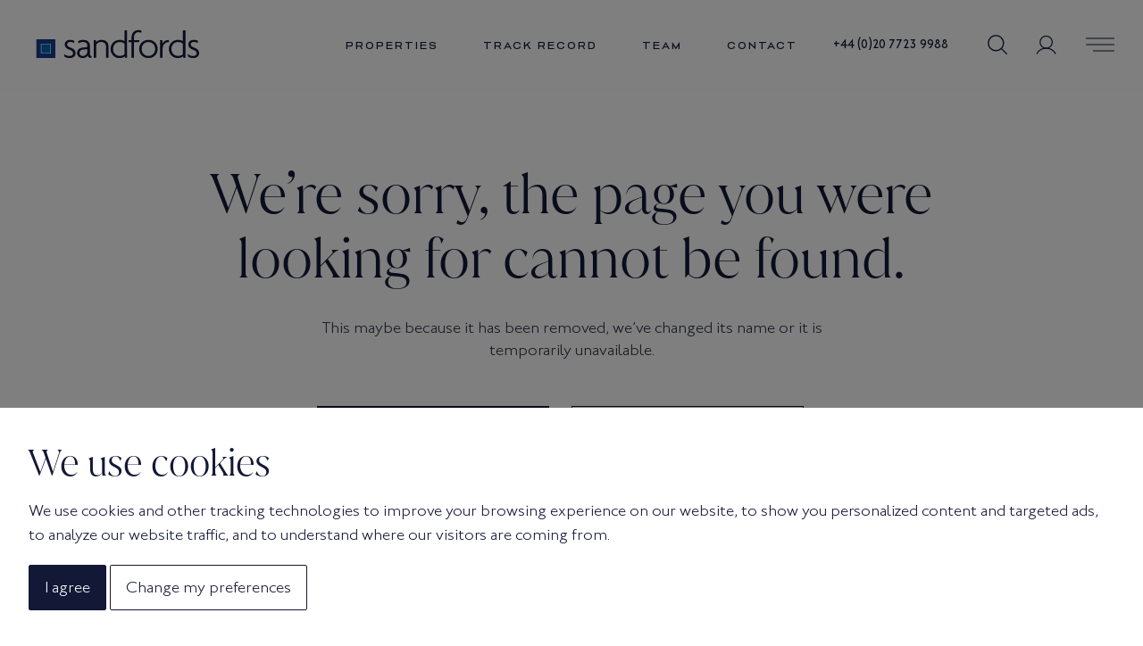

--- FILE ---
content_type: text/html; charset=utf-8
request_url: https://www.sandfords.com/property-for-sale/2-bedroom-apartment-for-sale-in-chiltern-court-baker-street-london-nw1-6385f441b2a7c2825062911f/
body_size: 86623
content:
<!DOCTYPE html><html><head><meta charset="utf-8"><meta http-equiv="x-ua-compatible" content="ie=edge"><meta name="viewport" content="width=device-width, initial-scale=1, shrink-to-fit=no"><title></title><title data-react-helmet="true"></title><style data-href="/styles.d91d830ac3c9b769f85b.css" data-identity="gatsby-global-css">@charset "UTF-8";/*!
 * Bootstrap  v5.3.8 (https://getbootstrap.com/)
 * Copyright 2011-2025 The Bootstrap Authors
 * Licensed under MIT (https://github.com/twbs/bootstrap/blob/main/LICENSE)
 */:root,[data-bs-theme=light]{--bs-blue:#0d6efd;--bs-indigo:#6610f2;--bs-purple:#6f42c1;--bs-pink:#d63384;--bs-red:#dc3545;--bs-orange:#fd7e14;--bs-yellow:#ffc107;--bs-green:#198754;--bs-teal:#20c997;--bs-cyan:#0dcaf0;--bs-black:#000;--bs-white:#fff;--bs-gray:#6c757d;--bs-gray-dark:#343a40;--bs-gray-100:#f8f9fa;--bs-gray-200:#e9ecef;--bs-gray-300:#dee2e6;--bs-gray-400:#ced4da;--bs-gray-500:#adb5bd;--bs-gray-600:#6c757d;--bs-gray-700:#495057;--bs-gray-800:#343a40;--bs-gray-900:#212529;--bs-primary:#0d6efd;--bs-secondary:#6c757d;--bs-success:#198754;--bs-info:#0dcaf0;--bs-warning:#ffc107;--bs-danger:#dc3545;--bs-light:#f8f9fa;--bs-dark:#212529;--bs-primary-rgb:13,110,253;--bs-secondary-rgb:108,117,125;--bs-success-rgb:25,135,84;--bs-info-rgb:13,202,240;--bs-warning-rgb:255,193,7;--bs-danger-rgb:220,53,69;--bs-light-rgb:248,249,250;--bs-dark-rgb:33,37,41;--bs-primary-text-emphasis:#052c65;--bs-secondary-text-emphasis:#2b2f32;--bs-success-text-emphasis:#0a3622;--bs-info-text-emphasis:#055160;--bs-warning-text-emphasis:#664d03;--bs-danger-text-emphasis:#58151c;--bs-light-text-emphasis:#495057;--bs-dark-text-emphasis:#495057;--bs-primary-bg-subtle:#cfe2ff;--bs-secondary-bg-subtle:#e2e3e5;--bs-success-bg-subtle:#d1e7dd;--bs-info-bg-subtle:#cff4fc;--bs-warning-bg-subtle:#fff3cd;--bs-danger-bg-subtle:#f8d7da;--bs-light-bg-subtle:#fcfcfd;--bs-dark-bg-subtle:#ced4da;--bs-primary-border-subtle:#9ec5fe;--bs-secondary-border-subtle:#c4c8cb;--bs-success-border-subtle:#a3cfbb;--bs-info-border-subtle:#9eeaf9;--bs-warning-border-subtle:#ffe69c;--bs-danger-border-subtle:#f1aeb5;--bs-light-border-subtle:#e9ecef;--bs-dark-border-subtle:#adb5bd;--bs-white-rgb:255,255,255;--bs-black-rgb:0,0,0;--bs-font-sans-serif:system-ui,-apple-system,"Segoe UI",Roboto,"Helvetica Neue","Noto Sans","Liberation Sans",Arial,sans-serif,"Apple Color Emoji","Segoe UI Emoji","Segoe UI Symbol","Noto Color Emoji";--bs-font-monospace:SFMono-Regular,Menlo,Monaco,Consolas,"Liberation Mono","Courier New",monospace;--bs-gradient:linear-gradient(180deg,hsla(0,0%,100%,.15),hsla(0,0%,100%,0));--bs-body-font-family:var(--bs-font-sans-serif);--bs-body-font-size:1rem;--bs-body-font-weight:400;--bs-body-line-height:1.5;--bs-body-color:#212529;--bs-body-color-rgb:33,37,41;--bs-body-bg:#fff;--bs-body-bg-rgb:255,255,255;--bs-emphasis-color:#000;--bs-emphasis-color-rgb:0,0,0;--bs-secondary-color:rgba(33,37,41,.75);--bs-secondary-color-rgb:33,37,41;--bs-secondary-bg:#e9ecef;--bs-secondary-bg-rgb:233,236,239;--bs-tertiary-color:rgba(33,37,41,.5);--bs-tertiary-color-rgb:33,37,41;--bs-tertiary-bg:#f8f9fa;--bs-tertiary-bg-rgb:248,249,250;--bs-heading-color:inherit;--bs-link-color:#0d6efd;--bs-link-color-rgb:13,110,253;--bs-link-decoration:underline;--bs-link-hover-color:#0a58ca;--bs-link-hover-color-rgb:10,88,202;--bs-code-color:#d63384;--bs-highlight-color:#212529;--bs-highlight-bg:#fff3cd;--bs-border-width:1px;--bs-border-style:solid;--bs-border-color:#dee2e6;--bs-border-color-translucent:rgba(0,0,0,.175);--bs-border-radius:0.375rem;--bs-border-radius-sm:0.25rem;--bs-border-radius-lg:0.5rem;--bs-border-radius-xl:1rem;--bs-border-radius-xxl:2rem;--bs-border-radius-2xl:var(--bs-border-radius-xxl);--bs-border-radius-pill:50rem;--bs-box-shadow:0 0.5rem 1rem rgba(0,0,0,.15);--bs-box-shadow-sm:0 0.125rem 0.25rem rgba(0,0,0,.075);--bs-box-shadow-lg:0 1rem 3rem rgba(0,0,0,.175);--bs-box-shadow-inset:inset 0 1px 2px rgba(0,0,0,.075);--bs-focus-ring-width:0.25rem;--bs-focus-ring-opacity:0.25;--bs-focus-ring-color:rgba(13,110,253,.25);--bs-form-valid-color:#198754;--bs-form-valid-border-color:#198754;--bs-form-invalid-color:#dc3545;--bs-form-invalid-border-color:#dc3545}[data-bs-theme=dark]{--bs-body-color:#dee2e6;--bs-body-color-rgb:222,226,230;--bs-body-bg:#212529;--bs-body-bg-rgb:33,37,41;--bs-emphasis-color:#fff;--bs-emphasis-color-rgb:255,255,255;--bs-secondary-color:rgba(222,226,230,.75);--bs-secondary-color-rgb:222,226,230;--bs-secondary-bg:#343a40;--bs-secondary-bg-rgb:52,58,64;--bs-tertiary-color:rgba(222,226,230,.5);--bs-tertiary-color-rgb:222,226,230;--bs-tertiary-bg:#2b3035;--bs-tertiary-bg-rgb:43,48,53;--bs-primary-text-emphasis:#6ea8fe;--bs-secondary-text-emphasis:#a7acb1;--bs-success-text-emphasis:#75b798;--bs-info-text-emphasis:#6edff6;--bs-warning-text-emphasis:#ffda6a;--bs-danger-text-emphasis:#ea868f;--bs-light-text-emphasis:#f8f9fa;--bs-dark-text-emphasis:#dee2e6;--bs-primary-bg-subtle:#031633;--bs-secondary-bg-subtle:#161719;--bs-success-bg-subtle:#051b11;--bs-info-bg-subtle:#032830;--bs-warning-bg-subtle:#332701;--bs-danger-bg-subtle:#2c0b0e;--bs-light-bg-subtle:#343a40;--bs-dark-bg-subtle:#1a1d20;--bs-primary-border-subtle:#084298;--bs-secondary-border-subtle:#41464b;--bs-success-border-subtle:#0f5132;--bs-info-border-subtle:#087990;--bs-warning-border-subtle:#997404;--bs-danger-border-subtle:#842029;--bs-light-border-subtle:#495057;--bs-dark-border-subtle:#343a40;--bs-heading-color:inherit;--bs-link-color:#6ea8fe;--bs-link-hover-color:#8bb9fe;--bs-link-color-rgb:110,168,254;--bs-link-hover-color-rgb:139,185,254;--bs-code-color:#e685b5;--bs-highlight-color:#dee2e6;--bs-highlight-bg:#664d03;--bs-border-color:#495057;--bs-border-color-translucent:hsla(0,0%,100%,.15);--bs-form-valid-color:#75b798;--bs-form-valid-border-color:#75b798;--bs-form-invalid-color:#ea868f;--bs-form-invalid-border-color:#ea868f;color-scheme:dark}*,:after,:before{box-sizing:border-box}@media (prefers-reduced-motion:no-preference){:root{scroll-behavior:smooth}}body{-webkit-text-size-adjust:100%;-webkit-tap-highlight-color:transparent;background-color:var(--bs-body-bg);color:var(--bs-body-color);font-family:var(--bs-body-font-family);font-size:var(--bs-body-font-size);font-weight:var(--bs-body-font-weight);line-height:var(--bs-body-line-height);text-align:var(--bs-body-text-align)}hr{border:0;border-top:var(--bs-border-width) solid;color:inherit;margin:1rem 0;opacity:.25}.h1,.h2,.h3,.h4,.h5,.h6,h1,h2,h3,h4,h5,h6{color:var(--bs-heading-color);font-weight:500;line-height:1.2;margin-bottom:.5rem;margin-top:0}.h1,h1{font-size:calc(1.375rem + 1.5vw)}@media (min-width:1200px){.h1,h1{font-size:2.5rem}}.h2,h2{font-size:calc(1.325rem + .9vw)}@media (min-width:1200px){.h2,h2{font-size:2rem}}.h3,h3{font-size:calc(1.3rem + .6vw)}@media (min-width:1200px){.h3,h3{font-size:1.75rem}}.h4,h4{font-size:calc(1.275rem + .3vw)}@media (min-width:1200px){.h4,h4{font-size:1.5rem}}.h5,h5{font-size:1.25rem}.h6,h6{font-size:1rem}p{margin-bottom:1rem;margin-top:0}abbr[title]{cursor:help;-webkit-text-decoration:underline dotted;text-decoration:underline dotted;-webkit-text-decoration-skip-ink:none;text-decoration-skip-ink:none}address{font-style:normal;line-height:inherit;margin-bottom:1rem}ol,ul{padding-left:2rem}dl,ol,ul{margin-bottom:1rem;margin-top:0}ol ol,ol ul,ul ol,ul ul{margin-bottom:0}dt{font-weight:700}dd{margin-bottom:.5rem;margin-left:0}blockquote{margin:0 0 1rem}b,strong{font-weight:bolder}.small,small{font-size:.875em}.mark,mark{background-color:var(--bs-highlight-bg);color:var(--bs-highlight-color);padding:.1875em}sub,sup{font-size:.75em;line-height:0;position:relative;vertical-align:baseline}sub{bottom:-.25em}sup{top:-.5em}a{color:rgba(var(--bs-link-color-rgb),var(--bs-link-opacity,1));text-decoration:underline}a:hover{--bs-link-color-rgb:var(--bs-link-hover-color-rgb)}a:not([href]):not([class]),a:not([href]):not([class]):hover{color:inherit;text-decoration:none}code,kbd,pre,samp{font-family:var(--bs-font-monospace);font-size:1em}pre{display:block;font-size:.875em;margin-bottom:1rem;margin-top:0;overflow:auto}pre code{color:inherit;font-size:inherit;word-break:normal}code{word-wrap:break-word;color:var(--bs-code-color);font-size:.875em}a>code{color:inherit}kbd{background-color:var(--bs-body-color);border-radius:.25rem;color:var(--bs-body-bg);font-size:.875em;padding:.1875rem .375rem}kbd kbd{font-size:1em;padding:0}figure{margin:0 0 1rem}img,svg{vertical-align:middle}table{border-collapse:collapse;caption-side:bottom}caption{color:var(--bs-secondary-color);padding-bottom:.5rem;padding-top:.5rem;text-align:left}th{text-align:inherit;text-align:-webkit-match-parent}tbody,td,tfoot,th,thead,tr{border:0 solid;border-color:inherit}label{display:inline-block}button{border-radius:0}button:focus:not(:focus-visible){outline:0}button,input,optgroup,select,textarea{font-family:inherit;font-size:inherit;line-height:inherit;margin:0}button,select{text-transform:none}[role=button]{cursor:pointer}select{word-wrap:normal}select:disabled{opacity:1}[list]:not([type=date]):not([type=datetime-local]):not([type=month]):not([type=week]):not([type=time])::-webkit-calendar-picker-indicator{display:none!important}[type=button],[type=reset],[type=submit],button{-webkit-appearance:button}[type=button]:not(:disabled),[type=reset]:not(:disabled),[type=submit]:not(:disabled),button:not(:disabled){cursor:pointer}::-moz-focus-inner{border-style:none;padding:0}textarea{resize:vertical}fieldset{border:0;margin:0;min-width:0;padding:0}legend{float:left;font-size:calc(1.275rem + .3vw);line-height:inherit;margin-bottom:.5rem;padding:0;width:100%}@media (min-width:1200px){legend{font-size:1.5rem}}legend+*{clear:left}::-webkit-datetime-edit-day-field,::-webkit-datetime-edit-fields-wrapper,::-webkit-datetime-edit-hour-field,::-webkit-datetime-edit-minute,::-webkit-datetime-edit-month-field,::-webkit-datetime-edit-text,::-webkit-datetime-edit-year-field{padding:0}::-webkit-inner-spin-button{height:auto}[type=search]{-webkit-appearance:textfield;outline-offset:-2px}[type=search]::-webkit-search-cancel-button{cursor:pointer;filter:grayscale(1)}::-webkit-search-decoration{-webkit-appearance:none}::-webkit-color-swatch-wrapper{padding:0}::file-selector-button{-webkit-appearance:button;font:inherit}output{display:inline-block}iframe{border:0}summary{cursor:pointer;display:list-item}progress{vertical-align:baseline}[hidden]{display:none!important}.lead{font-size:1.25rem;font-weight:300}.display-1{font-size:calc(1.625rem + 4.5vw);font-weight:300;line-height:1.2}@media (min-width:1200px){.display-1{font-size:5rem}}.display-2{font-size:calc(1.575rem + 3.9vw);font-weight:300;line-height:1.2}@media (min-width:1200px){.display-2{font-size:4.5rem}}.display-3{font-size:calc(1.525rem + 3.3vw);font-weight:300;line-height:1.2}@media (min-width:1200px){.display-3{font-size:4rem}}.display-4{font-size:calc(1.475rem + 2.7vw);font-weight:300;line-height:1.2}@media (min-width:1200px){.display-4{font-size:3.5rem}}.display-5{font-size:calc(1.425rem + 2.1vw);font-weight:300;line-height:1.2}@media (min-width:1200px){.display-5{font-size:3rem}}.display-6{font-size:calc(1.375rem + 1.5vw);font-weight:300;line-height:1.2}@media (min-width:1200px){.display-6{font-size:2.5rem}}.list-inline,.list-unstyled{list-style:none;padding-left:0}.list-inline-item{display:inline-block}.list-inline-item:not(:last-child){margin-right:.5rem}.initialism{font-size:.875em;text-transform:uppercase}.blockquote{font-size:1.25rem;margin-bottom:1rem}.blockquote>:last-child{margin-bottom:0}.blockquote-footer{color:#6c757d;font-size:.875em;margin-bottom:1rem;margin-top:-1rem}.blockquote-footer:before{content:"— "}.img-fluid,.img-thumbnail{height:auto;max-width:100%}.img-thumbnail{background-color:var(--bs-body-bg);border:var(--bs-border-width) solid var(--bs-border-color);border-radius:var(--bs-border-radius);padding:.25rem}.figure{display:inline-block}.figure-img{line-height:1;margin-bottom:.5rem}.figure-caption{color:var(--bs-secondary-color);font-size:.875em}.container,.container-fluid,.container-lg,.container-md,.container-sm,.container-xl,.container-xxl{--bs-gutter-x:1.5rem;--bs-gutter-y:0;margin-left:auto;margin-right:auto;padding-left:calc(var(--bs-gutter-x)*.5);padding-right:calc(var(--bs-gutter-x)*.5);width:100%}@media (min-width:576px){.container,.container-sm{max-width:540px}}@media (min-width:768px){.container,.container-md,.container-sm{max-width:720px}}@media (min-width:992px){.container,.container-lg,.container-md,.container-sm{max-width:960px}}@media (min-width:1200px){.container,.container-lg,.container-md,.container-sm,.container-xl{max-width:1140px}}@media (min-width:1400px){.container,.container-lg,.container-md,.container-sm,.container-xl,.container-xxl{max-width:1320px}}:root{--bs-breakpoint-xs:0;--bs-breakpoint-sm:576px;--bs-breakpoint-md:768px;--bs-breakpoint-lg:992px;--bs-breakpoint-xl:1200px;--bs-breakpoint-xxl:1400px}.row{--bs-gutter-x:1.5rem;--bs-gutter-y:0;display:flex;flex-wrap:wrap;margin-left:calc(var(--bs-gutter-x)*-.5);margin-right:calc(var(--bs-gutter-x)*-.5);margin-top:calc(var(--bs-gutter-y)*-1)}.row>*{flex-shrink:0;margin-top:var(--bs-gutter-y);max-width:100%;padding-left:calc(var(--bs-gutter-x)*.5);padding-right:calc(var(--bs-gutter-x)*.5);width:100%}.col{flex:1 0}.row-cols-auto>*{flex:0 0 auto;width:auto}.row-cols-1>*{flex:0 0 auto;width:100%}.row-cols-2>*{flex:0 0 auto;width:50%}.row-cols-3>*{flex:0 0 auto;width:33.33333333%}.row-cols-4>*{flex:0 0 auto;width:25%}.row-cols-5>*{flex:0 0 auto;width:20%}.row-cols-6>*{flex:0 0 auto;width:16.66666667%}.col-auto{flex:0 0 auto;width:auto}.col-1{flex:0 0 auto;width:8.33333333%}.col-2{flex:0 0 auto;width:16.66666667%}.col-3{flex:0 0 auto;width:25%}.col-4{flex:0 0 auto;width:33.33333333%}.col-5{flex:0 0 auto;width:41.66666667%}.col-6{flex:0 0 auto;width:50%}.col-7{flex:0 0 auto;width:58.33333333%}.col-8{flex:0 0 auto;width:66.66666667%}.col-9{flex:0 0 auto;width:75%}.col-10{flex:0 0 auto;width:83.33333333%}.col-11{flex:0 0 auto;width:91.66666667%}.col-12{flex:0 0 auto;width:100%}.offset-1{margin-left:8.33333333%}.offset-2{margin-left:16.66666667%}.offset-3{margin-left:25%}.offset-4{margin-left:33.33333333%}.offset-5{margin-left:41.66666667%}.offset-6{margin-left:50%}.offset-7{margin-left:58.33333333%}.offset-8{margin-left:66.66666667%}.offset-9{margin-left:75%}.offset-10{margin-left:83.33333333%}.offset-11{margin-left:91.66666667%}.g-0,.gx-0{--bs-gutter-x:0}.g-0,.gy-0{--bs-gutter-y:0}.g-1,.gx-1{--bs-gutter-x:0.25rem}.g-1,.gy-1{--bs-gutter-y:0.25rem}.g-2,.gx-2{--bs-gutter-x:0.5rem}.g-2,.gy-2{--bs-gutter-y:0.5rem}.g-3,.gx-3{--bs-gutter-x:1rem}.g-3,.gy-3{--bs-gutter-y:1rem}.g-4,.gx-4{--bs-gutter-x:1.5rem}.g-4,.gy-4{--bs-gutter-y:1.5rem}.g-5,.gx-5{--bs-gutter-x:3rem}.g-5,.gy-5{--bs-gutter-y:3rem}@media (min-width:576px){.col-sm{flex:1 0}.row-cols-sm-auto>*{flex:0 0 auto;width:auto}.row-cols-sm-1>*{flex:0 0 auto;width:100%}.row-cols-sm-2>*{flex:0 0 auto;width:50%}.row-cols-sm-3>*{flex:0 0 auto;width:33.33333333%}.row-cols-sm-4>*{flex:0 0 auto;width:25%}.row-cols-sm-5>*{flex:0 0 auto;width:20%}.row-cols-sm-6>*{flex:0 0 auto;width:16.66666667%}.col-sm-auto{flex:0 0 auto;width:auto}.col-sm-1{flex:0 0 auto;width:8.33333333%}.col-sm-2{flex:0 0 auto;width:16.66666667%}.col-sm-3{flex:0 0 auto;width:25%}.col-sm-4{flex:0 0 auto;width:33.33333333%}.col-sm-5{flex:0 0 auto;width:41.66666667%}.col-sm-6{flex:0 0 auto;width:50%}.col-sm-7{flex:0 0 auto;width:58.33333333%}.col-sm-8{flex:0 0 auto;width:66.66666667%}.col-sm-9{flex:0 0 auto;width:75%}.col-sm-10{flex:0 0 auto;width:83.33333333%}.col-sm-11{flex:0 0 auto;width:91.66666667%}.col-sm-12{flex:0 0 auto;width:100%}.offset-sm-0{margin-left:0}.offset-sm-1{margin-left:8.33333333%}.offset-sm-2{margin-left:16.66666667%}.offset-sm-3{margin-left:25%}.offset-sm-4{margin-left:33.33333333%}.offset-sm-5{margin-left:41.66666667%}.offset-sm-6{margin-left:50%}.offset-sm-7{margin-left:58.33333333%}.offset-sm-8{margin-left:66.66666667%}.offset-sm-9{margin-left:75%}.offset-sm-10{margin-left:83.33333333%}.offset-sm-11{margin-left:91.66666667%}.g-sm-0,.gx-sm-0{--bs-gutter-x:0}.g-sm-0,.gy-sm-0{--bs-gutter-y:0}.g-sm-1,.gx-sm-1{--bs-gutter-x:0.25rem}.g-sm-1,.gy-sm-1{--bs-gutter-y:0.25rem}.g-sm-2,.gx-sm-2{--bs-gutter-x:0.5rem}.g-sm-2,.gy-sm-2{--bs-gutter-y:0.5rem}.g-sm-3,.gx-sm-3{--bs-gutter-x:1rem}.g-sm-3,.gy-sm-3{--bs-gutter-y:1rem}.g-sm-4,.gx-sm-4{--bs-gutter-x:1.5rem}.g-sm-4,.gy-sm-4{--bs-gutter-y:1.5rem}.g-sm-5,.gx-sm-5{--bs-gutter-x:3rem}.g-sm-5,.gy-sm-5{--bs-gutter-y:3rem}}@media (min-width:768px){.col-md{flex:1 0}.row-cols-md-auto>*{flex:0 0 auto;width:auto}.row-cols-md-1>*{flex:0 0 auto;width:100%}.row-cols-md-2>*{flex:0 0 auto;width:50%}.row-cols-md-3>*{flex:0 0 auto;width:33.33333333%}.row-cols-md-4>*{flex:0 0 auto;width:25%}.row-cols-md-5>*{flex:0 0 auto;width:20%}.row-cols-md-6>*{flex:0 0 auto;width:16.66666667%}.col-md-auto{flex:0 0 auto;width:auto}.col-md-1{flex:0 0 auto;width:8.33333333%}.col-md-2{flex:0 0 auto;width:16.66666667%}.col-md-3{flex:0 0 auto;width:25%}.col-md-4{flex:0 0 auto;width:33.33333333%}.col-md-5{flex:0 0 auto;width:41.66666667%}.col-md-6{flex:0 0 auto;width:50%}.col-md-7{flex:0 0 auto;width:58.33333333%}.col-md-8{flex:0 0 auto;width:66.66666667%}.col-md-9{flex:0 0 auto;width:75%}.col-md-10{flex:0 0 auto;width:83.33333333%}.col-md-11{flex:0 0 auto;width:91.66666667%}.col-md-12{flex:0 0 auto;width:100%}.offset-md-0{margin-left:0}.offset-md-1{margin-left:8.33333333%}.offset-md-2{margin-left:16.66666667%}.offset-md-3{margin-left:25%}.offset-md-4{margin-left:33.33333333%}.offset-md-5{margin-left:41.66666667%}.offset-md-6{margin-left:50%}.offset-md-7{margin-left:58.33333333%}.offset-md-8{margin-left:66.66666667%}.offset-md-9{margin-left:75%}.offset-md-10{margin-left:83.33333333%}.offset-md-11{margin-left:91.66666667%}.g-md-0,.gx-md-0{--bs-gutter-x:0}.g-md-0,.gy-md-0{--bs-gutter-y:0}.g-md-1,.gx-md-1{--bs-gutter-x:0.25rem}.g-md-1,.gy-md-1{--bs-gutter-y:0.25rem}.g-md-2,.gx-md-2{--bs-gutter-x:0.5rem}.g-md-2,.gy-md-2{--bs-gutter-y:0.5rem}.g-md-3,.gx-md-3{--bs-gutter-x:1rem}.g-md-3,.gy-md-3{--bs-gutter-y:1rem}.g-md-4,.gx-md-4{--bs-gutter-x:1.5rem}.g-md-4,.gy-md-4{--bs-gutter-y:1.5rem}.g-md-5,.gx-md-5{--bs-gutter-x:3rem}.g-md-5,.gy-md-5{--bs-gutter-y:3rem}}@media (min-width:992px){.col-lg{flex:1 0}.row-cols-lg-auto>*{flex:0 0 auto;width:auto}.row-cols-lg-1>*{flex:0 0 auto;width:100%}.row-cols-lg-2>*{flex:0 0 auto;width:50%}.row-cols-lg-3>*{flex:0 0 auto;width:33.33333333%}.row-cols-lg-4>*{flex:0 0 auto;width:25%}.row-cols-lg-5>*{flex:0 0 auto;width:20%}.row-cols-lg-6>*{flex:0 0 auto;width:16.66666667%}.col-lg-auto{flex:0 0 auto;width:auto}.col-lg-1{flex:0 0 auto;width:8.33333333%}.col-lg-2{flex:0 0 auto;width:16.66666667%}.col-lg-3{flex:0 0 auto;width:25%}.col-lg-4{flex:0 0 auto;width:33.33333333%}.col-lg-5{flex:0 0 auto;width:41.66666667%}.col-lg-6{flex:0 0 auto;width:50%}.col-lg-7{flex:0 0 auto;width:58.33333333%}.col-lg-8{flex:0 0 auto;width:66.66666667%}.col-lg-9{flex:0 0 auto;width:75%}.col-lg-10{flex:0 0 auto;width:83.33333333%}.col-lg-11{flex:0 0 auto;width:91.66666667%}.col-lg-12{flex:0 0 auto;width:100%}.offset-lg-0{margin-left:0}.offset-lg-1{margin-left:8.33333333%}.offset-lg-2{margin-left:16.66666667%}.offset-lg-3{margin-left:25%}.offset-lg-4{margin-left:33.33333333%}.offset-lg-5{margin-left:41.66666667%}.offset-lg-6{margin-left:50%}.offset-lg-7{margin-left:58.33333333%}.offset-lg-8{margin-left:66.66666667%}.offset-lg-9{margin-left:75%}.offset-lg-10{margin-left:83.33333333%}.offset-lg-11{margin-left:91.66666667%}.g-lg-0,.gx-lg-0{--bs-gutter-x:0}.g-lg-0,.gy-lg-0{--bs-gutter-y:0}.g-lg-1,.gx-lg-1{--bs-gutter-x:0.25rem}.g-lg-1,.gy-lg-1{--bs-gutter-y:0.25rem}.g-lg-2,.gx-lg-2{--bs-gutter-x:0.5rem}.g-lg-2,.gy-lg-2{--bs-gutter-y:0.5rem}.g-lg-3,.gx-lg-3{--bs-gutter-x:1rem}.g-lg-3,.gy-lg-3{--bs-gutter-y:1rem}.g-lg-4,.gx-lg-4{--bs-gutter-x:1.5rem}.g-lg-4,.gy-lg-4{--bs-gutter-y:1.5rem}.g-lg-5,.gx-lg-5{--bs-gutter-x:3rem}.g-lg-5,.gy-lg-5{--bs-gutter-y:3rem}}@media (min-width:1200px){.col-xl{flex:1 0}.row-cols-xl-auto>*{flex:0 0 auto;width:auto}.row-cols-xl-1>*{flex:0 0 auto;width:100%}.row-cols-xl-2>*{flex:0 0 auto;width:50%}.row-cols-xl-3>*{flex:0 0 auto;width:33.33333333%}.row-cols-xl-4>*{flex:0 0 auto;width:25%}.row-cols-xl-5>*{flex:0 0 auto;width:20%}.row-cols-xl-6>*{flex:0 0 auto;width:16.66666667%}.col-xl-auto{flex:0 0 auto;width:auto}.col-xl-1{flex:0 0 auto;width:8.33333333%}.col-xl-2{flex:0 0 auto;width:16.66666667%}.col-xl-3{flex:0 0 auto;width:25%}.col-xl-4{flex:0 0 auto;width:33.33333333%}.col-xl-5{flex:0 0 auto;width:41.66666667%}.col-xl-6{flex:0 0 auto;width:50%}.col-xl-7{flex:0 0 auto;width:58.33333333%}.col-xl-8{flex:0 0 auto;width:66.66666667%}.col-xl-9{flex:0 0 auto;width:75%}.col-xl-10{flex:0 0 auto;width:83.33333333%}.col-xl-11{flex:0 0 auto;width:91.66666667%}.col-xl-12{flex:0 0 auto;width:100%}.offset-xl-0{margin-left:0}.offset-xl-1{margin-left:8.33333333%}.offset-xl-2{margin-left:16.66666667%}.offset-xl-3{margin-left:25%}.offset-xl-4{margin-left:33.33333333%}.offset-xl-5{margin-left:41.66666667%}.offset-xl-6{margin-left:50%}.offset-xl-7{margin-left:58.33333333%}.offset-xl-8{margin-left:66.66666667%}.offset-xl-9{margin-left:75%}.offset-xl-10{margin-left:83.33333333%}.offset-xl-11{margin-left:91.66666667%}.g-xl-0,.gx-xl-0{--bs-gutter-x:0}.g-xl-0,.gy-xl-0{--bs-gutter-y:0}.g-xl-1,.gx-xl-1{--bs-gutter-x:0.25rem}.g-xl-1,.gy-xl-1{--bs-gutter-y:0.25rem}.g-xl-2,.gx-xl-2{--bs-gutter-x:0.5rem}.g-xl-2,.gy-xl-2{--bs-gutter-y:0.5rem}.g-xl-3,.gx-xl-3{--bs-gutter-x:1rem}.g-xl-3,.gy-xl-3{--bs-gutter-y:1rem}.g-xl-4,.gx-xl-4{--bs-gutter-x:1.5rem}.g-xl-4,.gy-xl-4{--bs-gutter-y:1.5rem}.g-xl-5,.gx-xl-5{--bs-gutter-x:3rem}.g-xl-5,.gy-xl-5{--bs-gutter-y:3rem}}@media (min-width:1400px){.col-xxl{flex:1 0}.row-cols-xxl-auto>*{flex:0 0 auto;width:auto}.row-cols-xxl-1>*{flex:0 0 auto;width:100%}.row-cols-xxl-2>*{flex:0 0 auto;width:50%}.row-cols-xxl-3>*{flex:0 0 auto;width:33.33333333%}.row-cols-xxl-4>*{flex:0 0 auto;width:25%}.row-cols-xxl-5>*{flex:0 0 auto;width:20%}.row-cols-xxl-6>*{flex:0 0 auto;width:16.66666667%}.col-xxl-auto{flex:0 0 auto;width:auto}.col-xxl-1{flex:0 0 auto;width:8.33333333%}.col-xxl-2{flex:0 0 auto;width:16.66666667%}.col-xxl-3{flex:0 0 auto;width:25%}.col-xxl-4{flex:0 0 auto;width:33.33333333%}.col-xxl-5{flex:0 0 auto;width:41.66666667%}.col-xxl-6{flex:0 0 auto;width:50%}.col-xxl-7{flex:0 0 auto;width:58.33333333%}.col-xxl-8{flex:0 0 auto;width:66.66666667%}.col-xxl-9{flex:0 0 auto;width:75%}.col-xxl-10{flex:0 0 auto;width:83.33333333%}.col-xxl-11{flex:0 0 auto;width:91.66666667%}.col-xxl-12{flex:0 0 auto;width:100%}.offset-xxl-0{margin-left:0}.offset-xxl-1{margin-left:8.33333333%}.offset-xxl-2{margin-left:16.66666667%}.offset-xxl-3{margin-left:25%}.offset-xxl-4{margin-left:33.33333333%}.offset-xxl-5{margin-left:41.66666667%}.offset-xxl-6{margin-left:50%}.offset-xxl-7{margin-left:58.33333333%}.offset-xxl-8{margin-left:66.66666667%}.offset-xxl-9{margin-left:75%}.offset-xxl-10{margin-left:83.33333333%}.offset-xxl-11{margin-left:91.66666667%}.g-xxl-0,.gx-xxl-0{--bs-gutter-x:0}.g-xxl-0,.gy-xxl-0{--bs-gutter-y:0}.g-xxl-1,.gx-xxl-1{--bs-gutter-x:0.25rem}.g-xxl-1,.gy-xxl-1{--bs-gutter-y:0.25rem}.g-xxl-2,.gx-xxl-2{--bs-gutter-x:0.5rem}.g-xxl-2,.gy-xxl-2{--bs-gutter-y:0.5rem}.g-xxl-3,.gx-xxl-3{--bs-gutter-x:1rem}.g-xxl-3,.gy-xxl-3{--bs-gutter-y:1rem}.g-xxl-4,.gx-xxl-4{--bs-gutter-x:1.5rem}.g-xxl-4,.gy-xxl-4{--bs-gutter-y:1.5rem}.g-xxl-5,.gx-xxl-5{--bs-gutter-x:3rem}.g-xxl-5,.gy-xxl-5{--bs-gutter-y:3rem}}.table{--bs-table-color-type:initial;--bs-table-bg-type:initial;--bs-table-color-state:initial;--bs-table-bg-state:initial;--bs-table-color:var(--bs-emphasis-color);--bs-table-bg:var(--bs-body-bg);--bs-table-border-color:var(--bs-border-color);--bs-table-accent-bg:transparent;--bs-table-striped-color:var(--bs-emphasis-color);--bs-table-striped-bg:rgba(var(--bs-emphasis-color-rgb),0.05);--bs-table-active-color:var(--bs-emphasis-color);--bs-table-active-bg:rgba(var(--bs-emphasis-color-rgb),0.1);--bs-table-hover-color:var(--bs-emphasis-color);--bs-table-hover-bg:rgba(var(--bs-emphasis-color-rgb),0.075);border-color:var(--bs-table-border-color);margin-bottom:1rem;vertical-align:top;width:100%}.table>:not(caption)>*>*{background-color:var(--bs-table-bg);border-bottom-width:var(--bs-border-width);box-shadow:inset 0 0 0 9999px var(--bs-table-bg-state,var(--bs-table-bg-type,var(--bs-table-accent-bg)));color:var(--bs-table-color-state,var(--bs-table-color-type,var(--bs-table-color)));padding:.5rem}.table>tbody{vertical-align:inherit}.table>thead{vertical-align:bottom}.table-group-divider{border-top:calc(var(--bs-border-width)*2) solid}.caption-top{caption-side:top}.table-sm>:not(caption)>*>*{padding:.25rem}.table-bordered>:not(caption)>*{border-width:var(--bs-border-width) 0}.table-bordered>:not(caption)>*>*{border-width:0 var(--bs-border-width)}.table-borderless>:not(caption)>*>*{border-bottom-width:0}.table-borderless>:not(:first-child){border-top-width:0}.table-striped-columns>:not(caption)>tr>:nth-child(2n),.table-striped>tbody>tr:nth-of-type(odd)>*{--bs-table-color-type:var(--bs-table-striped-color);--bs-table-bg-type:var(--bs-table-striped-bg)}.table-active{--bs-table-color-state:var(--bs-table-active-color);--bs-table-bg-state:var(--bs-table-active-bg)}.table-hover>tbody>tr:hover>*{--bs-table-color-state:var(--bs-table-hover-color);--bs-table-bg-state:var(--bs-table-hover-bg)}.table-primary{--bs-table-color:#000;--bs-table-bg:#cfe2ff;--bs-table-border-color:#a6b5cc;--bs-table-striped-bg:#c5d7f2;--bs-table-striped-color:#000;--bs-table-active-bg:#bacbe6;--bs-table-active-color:#000;--bs-table-hover-bg:#bfd1ec;--bs-table-hover-color:#000}.table-primary,.table-secondary{border-color:var(--bs-table-border-color);color:var(--bs-table-color)}.table-secondary{--bs-table-color:#000;--bs-table-bg:#e2e3e5;--bs-table-border-color:#b5b6b7;--bs-table-striped-bg:#d7d8da;--bs-table-striped-color:#000;--bs-table-active-bg:#cbccce;--bs-table-active-color:#000;--bs-table-hover-bg:#d1d2d4;--bs-table-hover-color:#000}.table-success{--bs-table-color:#000;--bs-table-bg:#d1e7dd;--bs-table-border-color:#a7b9b1;--bs-table-striped-bg:#c7dbd2;--bs-table-striped-color:#000;--bs-table-active-bg:#bcd0c7;--bs-table-active-color:#000;--bs-table-hover-bg:#c1d6cc;--bs-table-hover-color:#000}.table-info,.table-success{border-color:var(--bs-table-border-color);color:var(--bs-table-color)}.table-info{--bs-table-color:#000;--bs-table-bg:#cff4fc;--bs-table-border-color:#a6c3ca;--bs-table-striped-bg:#c5e8ef;--bs-table-striped-color:#000;--bs-table-active-bg:#badce3;--bs-table-active-color:#000;--bs-table-hover-bg:#bfe2e9;--bs-table-hover-color:#000}.table-warning{--bs-table-color:#000;--bs-table-bg:#fff3cd;--bs-table-border-color:#ccc2a4;--bs-table-striped-bg:#f2e7c3;--bs-table-striped-color:#000;--bs-table-active-bg:#e6dbb9;--bs-table-active-color:#000;--bs-table-hover-bg:#ece1be;--bs-table-hover-color:#000}.table-danger,.table-warning{border-color:var(--bs-table-border-color);color:var(--bs-table-color)}.table-danger{--bs-table-color:#000;--bs-table-bg:#f8d7da;--bs-table-border-color:#c6acae;--bs-table-striped-bg:#eccccf;--bs-table-striped-color:#000;--bs-table-active-bg:#dfc2c4;--bs-table-active-color:#000;--bs-table-hover-bg:#e5c7ca;--bs-table-hover-color:#000}.table-light{--bs-table-color:#000;--bs-table-bg:#f8f9fa;--bs-table-border-color:#c6c7c8;--bs-table-striped-bg:#ecedee;--bs-table-striped-color:#000;--bs-table-active-bg:#dfe0e1;--bs-table-active-color:#000;--bs-table-hover-bg:#e5e6e7;--bs-table-hover-color:#000}.table-dark,.table-light{border-color:var(--bs-table-border-color);color:var(--bs-table-color)}.table-dark{--bs-table-color:#fff;--bs-table-bg:#212529;--bs-table-border-color:#4d5154;--bs-table-striped-bg:#2c3034;--bs-table-striped-color:#fff;--bs-table-active-bg:#373b3e;--bs-table-active-color:#fff;--bs-table-hover-bg:#323539;--bs-table-hover-color:#fff}.table-responsive{-webkit-overflow-scrolling:touch;overflow-x:auto}@media (max-width:575.98px){.table-responsive-sm{-webkit-overflow-scrolling:touch;overflow-x:auto}}@media (max-width:767.98px){.table-responsive-md{-webkit-overflow-scrolling:touch;overflow-x:auto}}@media (max-width:991.98px){.table-responsive-lg{-webkit-overflow-scrolling:touch;overflow-x:auto}}@media (max-width:1199.98px){.table-responsive-xl{-webkit-overflow-scrolling:touch;overflow-x:auto}}@media (max-width:1399.98px){.table-responsive-xxl{-webkit-overflow-scrolling:touch;overflow-x:auto}}.form-label{margin-bottom:.5rem}.col-form-label{font-size:inherit;line-height:1.5;margin-bottom:0;padding-bottom:calc(.375rem + var(--bs-border-width));padding-top:calc(.375rem + var(--bs-border-width))}.col-form-label-lg{font-size:1.25rem;padding-bottom:calc(.5rem + var(--bs-border-width));padding-top:calc(.5rem + var(--bs-border-width))}.col-form-label-sm{font-size:.875rem;padding-bottom:calc(.25rem + var(--bs-border-width));padding-top:calc(.25rem + var(--bs-border-width))}.form-text{color:var(--bs-secondary-color);font-size:.875em;margin-top:.25rem}.form-control{background-clip:padding-box;background-color:var(--bs-body-bg);border:var(--bs-border-width) solid var(--bs-border-color);border-radius:var(--bs-border-radius);color:var(--bs-body-color);display:block;font-size:1rem;font-weight:400;line-height:1.5;padding:.375rem .75rem;transition:border-color .15s ease-in-out,box-shadow .15s ease-in-out;width:100%}@media (prefers-reduced-motion:reduce){.form-control{transition:none}}.form-control[type=file]{overflow:hidden}.form-control[type=file]:not(:disabled):not([readonly]){cursor:pointer}.form-control:focus{background-color:var(--bs-body-bg);border-color:#86b7fe;box-shadow:0 0 0 .25rem rgba(13,110,253,.25);color:var(--bs-body-color);outline:0}.form-control::-webkit-date-and-time-value{height:1.5em;margin:0;min-width:85px}.form-control::-webkit-datetime-edit{display:block;padding:0}.form-control::placeholder{color:var(--bs-secondary-color)}.form-control:disabled{background-color:var(--bs-secondary-bg);opacity:1}.form-control::file-selector-button{background-color:var(--bs-tertiary-bg);border:0 solid;border-color:inherit;border-inline-end-width:var(--bs-border-width);border-radius:0;color:var(--bs-body-color);margin:-.375rem -.75rem;margin-inline-end:.75rem;padding:.375rem .75rem;pointer-events:none;transition:color .15s ease-in-out,background-color .15s ease-in-out,border-color .15s ease-in-out,box-shadow .15s ease-in-out}@media (prefers-reduced-motion:reduce){.form-control::file-selector-button{transition:none}}.form-control:hover:not(:disabled):not([readonly])::file-selector-button{background-color:var(--bs-secondary-bg)}.form-control-plaintext{background-color:transparent;border:solid transparent;border-width:var(--bs-border-width) 0;color:var(--bs-body-color);display:block;line-height:1.5;margin-bottom:0;padding:.375rem 0;width:100%}.form-control-plaintext:focus{outline:0}.form-control-plaintext.form-control-lg,.form-control-plaintext.form-control-sm{padding-left:0;padding-right:0}.form-control-sm{border-radius:var(--bs-border-radius-sm);font-size:.875rem;min-height:calc(1.5em + .5rem + var(--bs-border-width)*2);padding:.25rem .5rem}.form-control-sm::file-selector-button{margin:-.25rem -.5rem;margin-inline-end:.5rem;padding:.25rem .5rem}.form-control-lg{border-radius:var(--bs-border-radius-lg);font-size:1.25rem;min-height:calc(1.5em + 1rem + var(--bs-border-width)*2);padding:.5rem 1rem}.form-control-lg::file-selector-button{margin:-.5rem -1rem;margin-inline-end:1rem;padding:.5rem 1rem}textarea.form-control{min-height:calc(1.5em + .75rem + var(--bs-border-width)*2)}textarea.form-control-sm{min-height:calc(1.5em + .5rem + var(--bs-border-width)*2)}textarea.form-control-lg{min-height:calc(1.5em + 1rem + var(--bs-border-width)*2)}.form-control-color{height:calc(1.5em + .75rem + var(--bs-border-width)*2);padding:.375rem;width:3rem}.form-control-color:not(:disabled):not([readonly]){cursor:pointer}.form-control-color::-moz-color-swatch{border:0!important;border-radius:var(--bs-border-radius)}.form-control-color::-webkit-color-swatch{border:0!important;border-radius:var(--bs-border-radius)}.form-control-color.form-control-sm{height:calc(1.5em + .5rem + var(--bs-border-width)*2)}.form-control-color.form-control-lg{height:calc(1.5em + 1rem + var(--bs-border-width)*2)}.form-select{--bs-form-select-bg-img:url("data:image/svg+xml;charset=utf-8,%3Csvg xmlns='http://www.w3.org/2000/svg' viewBox='0 0 16 16'%3E%3Cpath fill='none' stroke='%23343a40' stroke-linecap='round' stroke-linejoin='round' stroke-width='2' d='m2 5 6 6 6-6'/%3E%3C/svg%3E");appearance:none;background-color:var(--bs-body-bg);background-image:var(--bs-form-select-bg-img),var(--bs-form-select-bg-icon,none);background-position:right .75rem center;background-repeat:no-repeat;background-size:16px 12px;border:var(--bs-border-width) solid var(--bs-border-color);border-radius:var(--bs-border-radius);color:var(--bs-body-color);display:block;font-size:1rem;font-weight:400;line-height:1.5;padding:.375rem 2.25rem .375rem .75rem;transition:border-color .15s ease-in-out,box-shadow .15s ease-in-out;width:100%}@media (prefers-reduced-motion:reduce){.form-select{transition:none}}.form-select:focus{border-color:#86b7fe;box-shadow:0 0 0 .25rem rgba(13,110,253,.25);outline:0}.form-select[multiple],.form-select[size]:not([size="1"]){background-image:none;padding-right:.75rem}.form-select:disabled{background-color:var(--bs-secondary-bg)}.form-select:-moz-focusring{color:transparent;text-shadow:0 0 0 var(--bs-body-color)}.form-select-sm{border-radius:var(--bs-border-radius-sm);font-size:.875rem;padding-bottom:.25rem;padding-left:.5rem;padding-top:.25rem}.form-select-lg{border-radius:var(--bs-border-radius-lg);font-size:1.25rem;padding-bottom:.5rem;padding-left:1rem;padding-top:.5rem}[data-bs-theme=dark] .form-select{--bs-form-select-bg-img:url("data:image/svg+xml;charset=utf-8,%3Csvg xmlns='http://www.w3.org/2000/svg' viewBox='0 0 16 16'%3E%3Cpath fill='none' stroke='%23dee2e6' stroke-linecap='round' stroke-linejoin='round' stroke-width='2' d='m2 5 6 6 6-6'/%3E%3C/svg%3E")}.form-check{display:block;margin-bottom:.125rem;min-height:1.5rem;padding-left:1.5em}.form-check .form-check-input{float:left;margin-left:-1.5em}.form-check-reverse{padding-left:0;padding-right:1.5em;text-align:right}.form-check-reverse .form-check-input{float:right;margin-left:0;margin-right:-1.5em}.form-check-input{--bs-form-check-bg:var(--bs-body-bg);appearance:none;background-color:var(--bs-form-check-bg);background-image:var(--bs-form-check-bg-image);background-position:50%;background-repeat:no-repeat;background-size:contain;border:var(--bs-border-width) solid var(--bs-border-color);flex-shrink:0;height:1em;margin-top:.25em;-webkit-print-color-adjust:exact;print-color-adjust:exact;vertical-align:top;width:1em}.form-check-input[type=checkbox]{border-radius:.25em}.form-check-input[type=radio]{border-radius:50%}.form-check-input:active{filter:brightness(90%)}.form-check-input:focus{border-color:#86b7fe;box-shadow:0 0 0 .25rem rgba(13,110,253,.25);outline:0}.form-check-input:checked{background-color:#0d6efd;border-color:#0d6efd}.form-check-input:checked[type=checkbox]{--bs-form-check-bg-image:url("data:image/svg+xml;charset=utf-8,%3Csvg xmlns='http://www.w3.org/2000/svg' viewBox='0 0 20 20'%3E%3Cpath fill='none' stroke='%23fff' stroke-linecap='round' stroke-linejoin='round' stroke-width='3' d='m6 10 3 3 6-6'/%3E%3C/svg%3E")}.form-check-input:checked[type=radio]{--bs-form-check-bg-image:url("data:image/svg+xml;charset=utf-8,%3Csvg xmlns='http://www.w3.org/2000/svg' viewBox='-4 -4 8 8'%3E%3Ccircle r='2' fill='%23fff'/%3E%3C/svg%3E")}.form-check-input[type=checkbox]:indeterminate{--bs-form-check-bg-image:url("data:image/svg+xml;charset=utf-8,%3Csvg xmlns='http://www.w3.org/2000/svg' viewBox='0 0 20 20'%3E%3Cpath fill='none' stroke='%23fff' stroke-linecap='round' stroke-linejoin='round' stroke-width='3' d='M6 10h8'/%3E%3C/svg%3E");background-color:#0d6efd;border-color:#0d6efd}.form-check-input:disabled{filter:none;opacity:.5;pointer-events:none}.form-check-input:disabled~.form-check-label,.form-check-input[disabled]~.form-check-label{cursor:default;opacity:.5}.form-switch{padding-left:2.5em}.form-switch .form-check-input{--bs-form-switch-bg:url("data:image/svg+xml;charset=utf-8,%3Csvg xmlns='http://www.w3.org/2000/svg' viewBox='-4 -4 8 8'%3E%3Ccircle r='3' fill='rgba(0, 0, 0, 0.25)'/%3E%3C/svg%3E");background-image:var(--bs-form-switch-bg);background-position:0;border-radius:2em;margin-left:-2.5em;transition:background-position .15s ease-in-out;width:2em}@media (prefers-reduced-motion:reduce){.form-switch .form-check-input{transition:none}}.form-switch .form-check-input:focus{--bs-form-switch-bg:url("data:image/svg+xml;charset=utf-8,%3Csvg xmlns='http://www.w3.org/2000/svg' viewBox='-4 -4 8 8'%3E%3Ccircle r='3' fill='%2386b7fe'/%3E%3C/svg%3E")}.form-switch .form-check-input:checked{--bs-form-switch-bg:url("data:image/svg+xml;charset=utf-8,%3Csvg xmlns='http://www.w3.org/2000/svg' viewBox='-4 -4 8 8'%3E%3Ccircle r='3' fill='%23fff'/%3E%3C/svg%3E");background-position:100%}.form-switch.form-check-reverse{padding-left:0;padding-right:2.5em}.form-switch.form-check-reverse .form-check-input{margin-left:0;margin-right:-2.5em}.form-check-inline{display:inline-block;margin-right:1rem}.btn-check{clip:rect(0,0,0,0);pointer-events:none;position:absolute}.btn-check:disabled+.btn,.btn-check[disabled]+.btn{filter:none;opacity:.65;pointer-events:none}[data-bs-theme=dark] .form-switch .form-check-input:not(:checked):not(:focus){--bs-form-switch-bg:url("data:image/svg+xml;charset=utf-8,%3Csvg xmlns='http://www.w3.org/2000/svg' viewBox='-4 -4 8 8'%3E%3Ccircle r='3' fill='rgba(255, 255, 255, 0.25)'/%3E%3C/svg%3E")}.form-range{appearance:none;background-color:transparent;height:1.5rem;padding:0;width:100%}.form-range:focus{outline:0}.form-range:focus::-webkit-slider-thumb{box-shadow:0 0 0 1px #fff,0 0 0 .25rem rgba(13,110,253,.25)}.form-range:focus::-moz-range-thumb{box-shadow:0 0 0 1px #fff,0 0 0 .25rem rgba(13,110,253,.25)}.form-range::-moz-focus-outer{border:0}.form-range::-webkit-slider-thumb{appearance:none;background-color:#0d6efd;border:0;border-radius:1rem;height:1rem;margin-top:-.25rem;-webkit-transition:background-color .15s ease-in-out,border-color .15s ease-in-out,box-shadow .15s ease-in-out;transition:background-color .15s ease-in-out,border-color .15s ease-in-out,box-shadow .15s ease-in-out;width:1rem}@media (prefers-reduced-motion:reduce){.form-range::-webkit-slider-thumb{-webkit-transition:none;transition:none}}.form-range::-webkit-slider-thumb:active{background-color:#b6d4fe}.form-range::-webkit-slider-runnable-track{background-color:var(--bs-secondary-bg);border-color:transparent;border-radius:1rem;color:transparent;cursor:pointer;height:.5rem;width:100%}.form-range::-moz-range-thumb{appearance:none;background-color:#0d6efd;border:0;border-radius:1rem;height:1rem;-moz-transition:background-color .15s ease-in-out,border-color .15s ease-in-out,box-shadow .15s ease-in-out;transition:background-color .15s ease-in-out,border-color .15s ease-in-out,box-shadow .15s ease-in-out;width:1rem}@media (prefers-reduced-motion:reduce){.form-range::-moz-range-thumb{-moz-transition:none;transition:none}}.form-range::-moz-range-thumb:active{background-color:#b6d4fe}.form-range::-moz-range-track{background-color:var(--bs-secondary-bg);border-color:transparent;border-radius:1rem;color:transparent;cursor:pointer;height:.5rem;width:100%}.form-range:disabled{pointer-events:none}.form-range:disabled::-webkit-slider-thumb{background-color:var(--bs-secondary-color)}.form-range:disabled::-moz-range-thumb{background-color:var(--bs-secondary-color)}.form-floating{position:relative}.form-floating>.form-control,.form-floating>.form-control-plaintext,.form-floating>.form-select{height:calc(3.5rem + var(--bs-border-width)*2);line-height:1.25;min-height:calc(3.5rem + var(--bs-border-width)*2)}.form-floating>label{border:var(--bs-border-width) solid transparent;color:rgba(var(--bs-body-color-rgb),.65);height:100%;left:0;max-width:100%;overflow:hidden;padding:1rem .75rem;pointer-events:none;position:absolute;text-align:start;text-overflow:ellipsis;top:0;transform-origin:0 0;transition:opacity .1s ease-in-out,transform .1s ease-in-out;white-space:nowrap;z-index:2}@media (prefers-reduced-motion:reduce){.form-floating>label{transition:none}}.form-floating>.form-control,.form-floating>.form-control-plaintext{padding:1rem .75rem}.form-floating>.form-control-plaintext::placeholder,.form-floating>.form-control::placeholder{color:transparent}.form-floating>.form-control-plaintext:focus,.form-floating>.form-control-plaintext:not(:placeholder-shown),.form-floating>.form-control:focus,.form-floating>.form-control:not(:placeholder-shown){padding-bottom:.625rem;padding-top:1.625rem}.form-floating>.form-control-plaintext:-webkit-autofill,.form-floating>.form-control:-webkit-autofill{padding-bottom:.625rem;padding-top:1.625rem}.form-floating>.form-select{padding-bottom:.625rem;padding-left:.75rem;padding-top:1.625rem}.form-floating>.form-control-plaintext~label,.form-floating>.form-control:focus~label,.form-floating>.form-control:not(:placeholder-shown)~label,.form-floating>.form-select~label{transform:scale(.85) translateY(-.5rem) translateX(.15rem)}.form-floating>.form-control:-webkit-autofill~label{transform:scale(.85) translateY(-.5rem) translateX(.15rem)}.form-floating>textarea:focus~label:after,.form-floating>textarea:not(:placeholder-shown)~label:after{background-color:var(--bs-body-bg);border-radius:var(--bs-border-radius);content:"";height:1.5em;inset:1rem .375rem;position:absolute;z-index:-1}.form-floating>textarea:disabled~label:after{background-color:var(--bs-secondary-bg)}.form-floating>.form-control-plaintext~label{border-width:var(--bs-border-width) 0}.form-floating>.form-control:disabled~label,.form-floating>:disabled~label{color:#6c757d}.input-group{align-items:stretch;display:flex;flex-wrap:wrap;position:relative;width:100%}.input-group>.form-control,.input-group>.form-floating,.input-group>.form-select{flex:1 1 auto;min-width:0;position:relative;width:1%}.input-group>.form-control:focus,.input-group>.form-floating:focus-within,.input-group>.form-select:focus{z-index:5}.input-group .btn{position:relative;z-index:2}.input-group .btn:focus{z-index:5}.input-group-text{align-items:center;background-color:var(--bs-tertiary-bg);border:var(--bs-border-width) solid var(--bs-border-color);border-radius:var(--bs-border-radius);color:var(--bs-body-color);display:flex;font-size:1rem;font-weight:400;line-height:1.5;padding:.375rem .75rem;text-align:center;white-space:nowrap}.input-group-lg>.btn,.input-group-lg>.form-control,.input-group-lg>.form-select,.input-group-lg>.input-group-text{border-radius:var(--bs-border-radius-lg);font-size:1.25rem;padding:.5rem 1rem}.input-group-sm>.btn,.input-group-sm>.form-control,.input-group-sm>.form-select,.input-group-sm>.input-group-text{border-radius:var(--bs-border-radius-sm);font-size:.875rem;padding:.25rem .5rem}.input-group-lg>.form-select,.input-group-sm>.form-select{padding-right:3rem}.input-group.has-validation>.dropdown-toggle:nth-last-child(n+4),.input-group.has-validation>.form-floating:nth-last-child(n+3)>.form-control,.input-group.has-validation>.form-floating:nth-last-child(n+3)>.form-select,.input-group.has-validation>:nth-last-child(n+3):not(.dropdown-toggle):not(.dropdown-menu):not(.form-floating),.input-group:not(.has-validation)>.dropdown-toggle:nth-last-child(n+3),.input-group:not(.has-validation)>.form-floating:not(:last-child)>.form-control,.input-group:not(.has-validation)>.form-floating:not(:last-child)>.form-select,.input-group:not(.has-validation)>:not(:last-child):not(.dropdown-toggle):not(.dropdown-menu):not(.form-floating){border-bottom-right-radius:0;border-top-right-radius:0}.input-group>:not(:first-child):not(.dropdown-menu):not(.valid-tooltip):not(.valid-feedback):not(.invalid-tooltip):not(.invalid-feedback){border-bottom-left-radius:0;border-top-left-radius:0;margin-left:calc(var(--bs-border-width)*-1)}.input-group>.form-floating:not(:first-child)>.form-control,.input-group>.form-floating:not(:first-child)>.form-select{border-bottom-left-radius:0;border-top-left-radius:0}.valid-feedback{color:var(--bs-form-valid-color);display:none;font-size:.875em;margin-top:.25rem;width:100%}.valid-tooltip{background-color:var(--bs-success);border-radius:var(--bs-border-radius);color:#fff;display:none;font-size:.875rem;margin-top:.1rem;max-width:100%;padding:.25rem .5rem;position:absolute;top:100%;z-index:5}.is-valid~.valid-feedback,.is-valid~.valid-tooltip,.was-validated :valid~.valid-feedback,.was-validated :valid~.valid-tooltip{display:block}.form-control.is-valid,.was-validated .form-control:valid{background-image:url("data:image/svg+xml;charset=utf-8,%3Csvg xmlns='http://www.w3.org/2000/svg' viewBox='0 0 8 8'%3E%3Cpath fill='%23198754' d='M2.3 6.73.6 4.53c-.4-1.04.46-1.4 1.1-.8l1.1 1.4 3.4-3.8c.6-.63 1.6-.27 1.2.7l-4 4.6c-.43.5-.8.4-1.1.1'/%3E%3C/svg%3E");background-position:right calc(.375em + .1875rem) center;background-repeat:no-repeat;background-size:calc(.75em + .375rem) calc(.75em + .375rem);border-color:var(--bs-form-valid-border-color);padding-right:calc(1.5em + .75rem)}.form-control.is-valid:focus,.was-validated .form-control:valid:focus{border-color:var(--bs-form-valid-border-color);box-shadow:0 0 0 .25rem rgba(var(--bs-success-rgb),.25)}.was-validated textarea.form-control:valid,textarea.form-control.is-valid{background-position:top calc(.375em + .1875rem) right calc(.375em + .1875rem);padding-right:calc(1.5em + .75rem)}.form-select.is-valid,.was-validated .form-select:valid{border-color:var(--bs-form-valid-border-color)}.form-select.is-valid:not([multiple]):not([size]),.form-select.is-valid:not([multiple])[size="1"],.was-validated .form-select:valid:not([multiple]):not([size]),.was-validated .form-select:valid:not([multiple])[size="1"]{--bs-form-select-bg-icon:url("data:image/svg+xml;charset=utf-8,%3Csvg xmlns='http://www.w3.org/2000/svg' viewBox='0 0 8 8'%3E%3Cpath fill='%23198754' d='M2.3 6.73.6 4.53c-.4-1.04.46-1.4 1.1-.8l1.1 1.4 3.4-3.8c.6-.63 1.6-.27 1.2.7l-4 4.6c-.43.5-.8.4-1.1.1'/%3E%3C/svg%3E");background-position:right .75rem center,center right 2.25rem;background-size:16px 12px,calc(.75em + .375rem) calc(.75em + .375rem);padding-right:4.125rem}.form-select.is-valid:focus,.was-validated .form-select:valid:focus{border-color:var(--bs-form-valid-border-color);box-shadow:0 0 0 .25rem rgba(var(--bs-success-rgb),.25)}.form-control-color.is-valid,.was-validated .form-control-color:valid{width:calc(3.75rem + 1.5em)}.form-check-input.is-valid,.was-validated .form-check-input:valid{border-color:var(--bs-form-valid-border-color)}.form-check-input.is-valid:checked,.was-validated .form-check-input:valid:checked{background-color:var(--bs-form-valid-color)}.form-check-input.is-valid:focus,.was-validated .form-check-input:valid:focus{box-shadow:0 0 0 .25rem rgba(var(--bs-success-rgb),.25)}.form-check-input.is-valid~.form-check-label,.was-validated .form-check-input:valid~.form-check-label{color:var(--bs-form-valid-color)}.form-check-inline .form-check-input~.valid-feedback{margin-left:.5em}.input-group>.form-control:not(:focus).is-valid,.input-group>.form-floating:not(:focus-within).is-valid,.input-group>.form-select:not(:focus).is-valid,.was-validated .input-group>.form-control:not(:focus):valid,.was-validated .input-group>.form-floating:not(:focus-within):valid,.was-validated .input-group>.form-select:not(:focus):valid{z-index:3}.invalid-feedback{color:var(--bs-form-invalid-color);display:none;font-size:.875em;margin-top:.25rem;width:100%}.invalid-tooltip{background-color:var(--bs-danger);border-radius:var(--bs-border-radius);color:#fff;display:none;font-size:.875rem;margin-top:.1rem;max-width:100%;padding:.25rem .5rem;position:absolute;top:100%;z-index:5}.is-invalid~.invalid-feedback,.is-invalid~.invalid-tooltip,.was-validated :invalid~.invalid-feedback,.was-validated :invalid~.invalid-tooltip{display:block}.form-control.is-invalid,.was-validated .form-control:invalid{background-image:url("data:image/svg+xml;charset=utf-8,%3Csvg xmlns='http://www.w3.org/2000/svg' width='12' height='12' fill='none' stroke='%23dc3545' viewBox='0 0 12 12'%3E%3Ccircle cx='6' cy='6' r='4.5'/%3E%3Cpath stroke-linejoin='round' d='M5.8 3.6h.4L6 6.5z'/%3E%3Ccircle cx='6' cy='8.2' r='.6' fill='%23dc3545' stroke='none'/%3E%3C/svg%3E");background-position:right calc(.375em + .1875rem) center;background-repeat:no-repeat;background-size:calc(.75em + .375rem) calc(.75em + .375rem);border-color:var(--bs-form-invalid-border-color);padding-right:calc(1.5em + .75rem)}.form-control.is-invalid:focus,.was-validated .form-control:invalid:focus{border-color:var(--bs-form-invalid-border-color);box-shadow:0 0 0 .25rem rgba(var(--bs-danger-rgb),.25)}.was-validated textarea.form-control:invalid,textarea.form-control.is-invalid{background-position:top calc(.375em + .1875rem) right calc(.375em + .1875rem);padding-right:calc(1.5em + .75rem)}.form-select.is-invalid,.was-validated .form-select:invalid{border-color:var(--bs-form-invalid-border-color)}.form-select.is-invalid:not([multiple]):not([size]),.form-select.is-invalid:not([multiple])[size="1"],.was-validated .form-select:invalid:not([multiple]):not([size]),.was-validated .form-select:invalid:not([multiple])[size="1"]{--bs-form-select-bg-icon:url("data:image/svg+xml;charset=utf-8,%3Csvg xmlns='http://www.w3.org/2000/svg' width='12' height='12' fill='none' stroke='%23dc3545' viewBox='0 0 12 12'%3E%3Ccircle cx='6' cy='6' r='4.5'/%3E%3Cpath stroke-linejoin='round' d='M5.8 3.6h.4L6 6.5z'/%3E%3Ccircle cx='6' cy='8.2' r='.6' fill='%23dc3545' stroke='none'/%3E%3C/svg%3E");background-position:right .75rem center,center right 2.25rem;background-size:16px 12px,calc(.75em + .375rem) calc(.75em + .375rem);padding-right:4.125rem}.form-select.is-invalid:focus,.was-validated .form-select:invalid:focus{border-color:var(--bs-form-invalid-border-color);box-shadow:0 0 0 .25rem rgba(var(--bs-danger-rgb),.25)}.form-control-color.is-invalid,.was-validated .form-control-color:invalid{width:calc(3.75rem + 1.5em)}.form-check-input.is-invalid,.was-validated .form-check-input:invalid{border-color:var(--bs-form-invalid-border-color)}.form-check-input.is-invalid:checked,.was-validated .form-check-input:invalid:checked{background-color:var(--bs-form-invalid-color)}.form-check-input.is-invalid:focus,.was-validated .form-check-input:invalid:focus{box-shadow:0 0 0 .25rem rgba(var(--bs-danger-rgb),.25)}.form-check-input.is-invalid~.form-check-label,.was-validated .form-check-input:invalid~.form-check-label{color:var(--bs-form-invalid-color)}.form-check-inline .form-check-input~.invalid-feedback{margin-left:.5em}.input-group>.form-control:not(:focus).is-invalid,.input-group>.form-floating:not(:focus-within).is-invalid,.input-group>.form-select:not(:focus).is-invalid,.was-validated .input-group>.form-control:not(:focus):invalid,.was-validated .input-group>.form-floating:not(:focus-within):invalid,.was-validated .input-group>.form-select:not(:focus):invalid{z-index:4}.btn{--bs-btn-padding-x:0.75rem;--bs-btn-padding-y:0.375rem;--bs-btn-font-family: ;--bs-btn-font-size:1rem;--bs-btn-font-weight:400;--bs-btn-line-height:1.5;--bs-btn-color:var(--bs-body-color);--bs-btn-bg:transparent;--bs-btn-border-width:var(--bs-border-width);--bs-btn-border-color:transparent;--bs-btn-border-radius:var(--bs-border-radius);--bs-btn-hover-border-color:transparent;--bs-btn-box-shadow:inset 0 1px 0 hsla(0,0%,100%,.15),0 1px 1px rgba(0,0,0,.075);--bs-btn-disabled-opacity:0.65;--bs-btn-focus-box-shadow:0 0 0 0.25rem rgba(var(--bs-btn-focus-shadow-rgb),.5);background-color:var(--bs-btn-bg);border:var(--bs-btn-border-width) solid var(--bs-btn-border-color);border-radius:var(--bs-btn-border-radius);color:var(--bs-btn-color);cursor:pointer;display:inline-block;font-family:var(--bs-btn-font-family);font-size:var(--bs-btn-font-size);font-weight:var(--bs-btn-font-weight);line-height:var(--bs-btn-line-height);padding:var(--bs-btn-padding-y) var(--bs-btn-padding-x);text-decoration:none;transition:color .15s ease-in-out,background-color .15s ease-in-out,border-color .15s ease-in-out,box-shadow .15s ease-in-out;-webkit-user-select:none;user-select:none;vertical-align:middle}@media (prefers-reduced-motion:reduce){.btn{transition:none}}.btn:hover{background-color:var(--bs-btn-hover-bg);border-color:var(--bs-btn-hover-border-color);color:var(--bs-btn-hover-color)}.btn-check+.btn:hover{background-color:var(--bs-btn-bg);border-color:var(--bs-btn-border-color);color:var(--bs-btn-color)}.btn:focus-visible{background-color:var(--bs-btn-hover-bg);border-color:var(--bs-btn-hover-border-color);box-shadow:var(--bs-btn-focus-box-shadow);color:var(--bs-btn-hover-color);outline:0}.btn-check:focus-visible+.btn{border-color:var(--bs-btn-hover-border-color);box-shadow:var(--bs-btn-focus-box-shadow);outline:0}.btn-check:checked+.btn,.btn.active,.btn.show,.btn:first-child:active,:not(.btn-check)+.btn:active{background-color:var(--bs-btn-active-bg);border-color:var(--bs-btn-active-border-color);color:var(--bs-btn-active-color)}.btn-check:checked+.btn:focus-visible,.btn.active:focus-visible,.btn.show:focus-visible,.btn:first-child:active:focus-visible,:not(.btn-check)+.btn:active:focus-visible{box-shadow:var(--bs-btn-focus-box-shadow)}.btn-check:checked:focus-visible+.btn{box-shadow:var(--bs-btn-focus-box-shadow)}.btn.disabled,.btn:disabled,fieldset:disabled .btn{background-color:var(--bs-btn-disabled-bg);border-color:var(--bs-btn-disabled-border-color);color:var(--bs-btn-disabled-color);opacity:var(--bs-btn-disabled-opacity);pointer-events:none}.btn-primary{--bs-btn-color:#fff;--bs-btn-bg:#0d6efd;--bs-btn-border-color:#0d6efd;--bs-btn-hover-color:#fff;--bs-btn-hover-bg:#0b5ed7;--bs-btn-hover-border-color:#0a58ca;--bs-btn-focus-shadow-rgb:49,132,253;--bs-btn-active-color:#fff;--bs-btn-active-bg:#0a58ca;--bs-btn-active-border-color:#0a53be;--bs-btn-active-shadow:inset 0 3px 5px rgba(0,0,0,.125);--bs-btn-disabled-color:#fff;--bs-btn-disabled-bg:#0d6efd;--bs-btn-disabled-border-color:#0d6efd}.btn-secondary{--bs-btn-color:#fff;--bs-btn-bg:#6c757d;--bs-btn-border-color:#6c757d;--bs-btn-hover-color:#fff;--bs-btn-hover-bg:#5c636a;--bs-btn-hover-border-color:#565e64;--bs-btn-focus-shadow-rgb:130,138,145;--bs-btn-active-color:#fff;--bs-btn-active-bg:#565e64;--bs-btn-active-border-color:#51585e;--bs-btn-active-shadow:inset 0 3px 5px rgba(0,0,0,.125);--bs-btn-disabled-color:#fff;--bs-btn-disabled-bg:#6c757d;--bs-btn-disabled-border-color:#6c757d}.btn-success{--bs-btn-color:#fff;--bs-btn-bg:#198754;--bs-btn-border-color:#198754;--bs-btn-hover-color:#fff;--bs-btn-hover-bg:#157347;--bs-btn-hover-border-color:#146c43;--bs-btn-focus-shadow-rgb:60,153,110;--bs-btn-active-color:#fff;--bs-btn-active-bg:#146c43;--bs-btn-active-border-color:#13653f;--bs-btn-active-shadow:inset 0 3px 5px rgba(0,0,0,.125);--bs-btn-disabled-color:#fff;--bs-btn-disabled-bg:#198754;--bs-btn-disabled-border-color:#198754}.btn-info{--bs-btn-color:#000;--bs-btn-bg:#0dcaf0;--bs-btn-border-color:#0dcaf0;--bs-btn-hover-color:#000;--bs-btn-hover-bg:#31d2f2;--bs-btn-hover-border-color:#25cff2;--bs-btn-focus-shadow-rgb:11,172,204;--bs-btn-active-color:#000;--bs-btn-active-bg:#3dd5f3;--bs-btn-active-border-color:#25cff2;--bs-btn-active-shadow:inset 0 3px 5px rgba(0,0,0,.125);--bs-btn-disabled-color:#000;--bs-btn-disabled-bg:#0dcaf0;--bs-btn-disabled-border-color:#0dcaf0}.btn-warning{--bs-btn-color:#000;--bs-btn-bg:#ffc107;--bs-btn-border-color:#ffc107;--bs-btn-hover-color:#000;--bs-btn-hover-bg:#ffca2c;--bs-btn-hover-border-color:#ffc720;--bs-btn-focus-shadow-rgb:217,164,6;--bs-btn-active-color:#000;--bs-btn-active-bg:#ffcd39;--bs-btn-active-border-color:#ffc720;--bs-btn-active-shadow:inset 0 3px 5px rgba(0,0,0,.125);--bs-btn-disabled-color:#000;--bs-btn-disabled-bg:#ffc107;--bs-btn-disabled-border-color:#ffc107}.btn-danger{--bs-btn-color:#fff;--bs-btn-bg:#dc3545;--bs-btn-border-color:#dc3545;--bs-btn-hover-color:#fff;--bs-btn-hover-bg:#bb2d3b;--bs-btn-hover-border-color:#b02a37;--bs-btn-focus-shadow-rgb:225,83,97;--bs-btn-active-color:#fff;--bs-btn-active-bg:#b02a37;--bs-btn-active-border-color:#a52834;--bs-btn-active-shadow:inset 0 3px 5px rgba(0,0,0,.125);--bs-btn-disabled-color:#fff;--bs-btn-disabled-bg:#dc3545;--bs-btn-disabled-border-color:#dc3545}.btn-light{--bs-btn-color:#000;--bs-btn-bg:#f8f9fa;--bs-btn-border-color:#f8f9fa;--bs-btn-hover-color:#000;--bs-btn-hover-bg:#d3d4d5;--bs-btn-hover-border-color:#c6c7c8;--bs-btn-focus-shadow-rgb:211,212,213;--bs-btn-active-color:#000;--bs-btn-active-bg:#c6c7c8;--bs-btn-active-border-color:#babbbc;--bs-btn-active-shadow:inset 0 3px 5px rgba(0,0,0,.125);--bs-btn-disabled-color:#000;--bs-btn-disabled-bg:#f8f9fa;--bs-btn-disabled-border-color:#f8f9fa}.btn-dark{--bs-btn-color:#fff;--bs-btn-bg:#212529;--bs-btn-border-color:#212529;--bs-btn-hover-color:#fff;--bs-btn-hover-bg:#424649;--bs-btn-hover-border-color:#373b3e;--bs-btn-focus-shadow-rgb:66,70,73;--bs-btn-active-color:#fff;--bs-btn-active-bg:#4d5154;--bs-btn-active-border-color:#373b3e;--bs-btn-active-shadow:inset 0 3px 5px rgba(0,0,0,.125);--bs-btn-disabled-color:#fff;--bs-btn-disabled-bg:#212529;--bs-btn-disabled-border-color:#212529}.btn-outline-primary{--bs-btn-color:#0d6efd;--bs-btn-border-color:#0d6efd;--bs-btn-hover-color:#fff;--bs-btn-hover-bg:#0d6efd;--bs-btn-hover-border-color:#0d6efd;--bs-btn-focus-shadow-rgb:13,110,253;--bs-btn-active-color:#fff;--bs-btn-active-bg:#0d6efd;--bs-btn-active-border-color:#0d6efd;--bs-btn-active-shadow:inset 0 3px 5px rgba(0,0,0,.125);--bs-btn-disabled-color:#0d6efd;--bs-btn-disabled-bg:transparent;--bs-btn-disabled-border-color:#0d6efd;--bs-gradient:none}.btn-outline-secondary{--bs-btn-color:#6c757d;--bs-btn-border-color:#6c757d;--bs-btn-hover-color:#fff;--bs-btn-hover-bg:#6c757d;--bs-btn-hover-border-color:#6c757d;--bs-btn-focus-shadow-rgb:108,117,125;--bs-btn-active-color:#fff;--bs-btn-active-bg:#6c757d;--bs-btn-active-border-color:#6c757d;--bs-btn-active-shadow:inset 0 3px 5px rgba(0,0,0,.125);--bs-btn-disabled-color:#6c757d;--bs-btn-disabled-bg:transparent;--bs-btn-disabled-border-color:#6c757d;--bs-gradient:none}.btn-outline-success{--bs-btn-color:#198754;--bs-btn-border-color:#198754;--bs-btn-hover-color:#fff;--bs-btn-hover-bg:#198754;--bs-btn-hover-border-color:#198754;--bs-btn-focus-shadow-rgb:25,135,84;--bs-btn-active-color:#fff;--bs-btn-active-bg:#198754;--bs-btn-active-border-color:#198754;--bs-btn-active-shadow:inset 0 3px 5px rgba(0,0,0,.125);--bs-btn-disabled-color:#198754;--bs-btn-disabled-bg:transparent;--bs-btn-disabled-border-color:#198754;--bs-gradient:none}.btn-outline-info{--bs-btn-color:#0dcaf0;--bs-btn-border-color:#0dcaf0;--bs-btn-hover-color:#000;--bs-btn-hover-bg:#0dcaf0;--bs-btn-hover-border-color:#0dcaf0;--bs-btn-focus-shadow-rgb:13,202,240;--bs-btn-active-color:#000;--bs-btn-active-bg:#0dcaf0;--bs-btn-active-border-color:#0dcaf0;--bs-btn-active-shadow:inset 0 3px 5px rgba(0,0,0,.125);--bs-btn-disabled-color:#0dcaf0;--bs-btn-disabled-bg:transparent;--bs-btn-disabled-border-color:#0dcaf0;--bs-gradient:none}.btn-outline-warning{--bs-btn-color:#ffc107;--bs-btn-border-color:#ffc107;--bs-btn-hover-color:#000;--bs-btn-hover-bg:#ffc107;--bs-btn-hover-border-color:#ffc107;--bs-btn-focus-shadow-rgb:255,193,7;--bs-btn-active-color:#000;--bs-btn-active-bg:#ffc107;--bs-btn-active-border-color:#ffc107;--bs-btn-active-shadow:inset 0 3px 5px rgba(0,0,0,.125);--bs-btn-disabled-color:#ffc107;--bs-btn-disabled-bg:transparent;--bs-btn-disabled-border-color:#ffc107;--bs-gradient:none}.btn-outline-danger{--bs-btn-color:#dc3545;--bs-btn-border-color:#dc3545;--bs-btn-hover-color:#fff;--bs-btn-hover-bg:#dc3545;--bs-btn-hover-border-color:#dc3545;--bs-btn-focus-shadow-rgb:220,53,69;--bs-btn-active-color:#fff;--bs-btn-active-bg:#dc3545;--bs-btn-active-border-color:#dc3545;--bs-btn-active-shadow:inset 0 3px 5px rgba(0,0,0,.125);--bs-btn-disabled-color:#dc3545;--bs-btn-disabled-bg:transparent;--bs-btn-disabled-border-color:#dc3545;--bs-gradient:none}.btn-outline-light{--bs-btn-color:#f8f9fa;--bs-btn-border-color:#f8f9fa;--bs-btn-hover-color:#000;--bs-btn-hover-bg:#f8f9fa;--bs-btn-hover-border-color:#f8f9fa;--bs-btn-focus-shadow-rgb:248,249,250;--bs-btn-active-color:#000;--bs-btn-active-bg:#f8f9fa;--bs-btn-active-border-color:#f8f9fa;--bs-btn-active-shadow:inset 0 3px 5px rgba(0,0,0,.125);--bs-btn-disabled-color:#f8f9fa;--bs-btn-disabled-bg:transparent;--bs-btn-disabled-border-color:#f8f9fa;--bs-gradient:none}.btn-outline-dark{--bs-btn-color:#212529;--bs-btn-border-color:#212529;--bs-btn-hover-color:#fff;--bs-btn-hover-bg:#212529;--bs-btn-hover-border-color:#212529;--bs-btn-focus-shadow-rgb:33,37,41;--bs-btn-active-color:#fff;--bs-btn-active-bg:#212529;--bs-btn-active-border-color:#212529;--bs-btn-active-shadow:inset 0 3px 5px rgba(0,0,0,.125);--bs-btn-disabled-color:#212529;--bs-btn-disabled-bg:transparent;--bs-btn-disabled-border-color:#212529;--bs-gradient:none}.btn-link{--bs-btn-font-weight:400;--bs-btn-color:var(--bs-link-color);--bs-btn-bg:transparent;--bs-btn-border-color:transparent;--bs-btn-hover-color:var(--bs-link-hover-color);--bs-btn-hover-border-color:transparent;--bs-btn-active-color:var(--bs-link-hover-color);--bs-btn-active-border-color:transparent;--bs-btn-disabled-color:#6c757d;--bs-btn-disabled-border-color:transparent;--bs-btn-box-shadow:0 0 0 #000;--bs-btn-focus-shadow-rgb:49,132,253;text-decoration:underline}.btn-link:focus-visible{color:var(--bs-btn-color)}.btn-link:hover{color:var(--bs-btn-hover-color)}.btn-group-lg>.btn,.btn-lg{--bs-btn-padding-y:0.5rem;--bs-btn-padding-x:1rem;--bs-btn-font-size:1.25rem;--bs-btn-border-radius:var(--bs-border-radius-lg)}.btn-group-sm>.btn,.btn-sm{--bs-btn-padding-y:0.25rem;--bs-btn-padding-x:0.5rem;--bs-btn-font-size:0.875rem;--bs-btn-border-radius:var(--bs-border-radius-sm)}.fade{transition:opacity .15s linear}@media (prefers-reduced-motion:reduce){.fade{transition:none}}.fade:not(.show){opacity:0}.collapse:not(.show){display:none}.collapsing{height:0;overflow:hidden;transition:height .35s ease}@media (prefers-reduced-motion:reduce){.collapsing{transition:none}}.collapsing.collapse-horizontal{height:auto;transition:width .35s ease;width:0}@media (prefers-reduced-motion:reduce){.collapsing.collapse-horizontal{transition:none}}.dropdown,.dropdown-center,.dropend,.dropstart,.dropup,.dropup-center{position:relative}.dropdown-toggle{white-space:nowrap}.dropdown-toggle:after{border-bottom:0;border-left:.3em solid transparent;border-right:.3em solid transparent;border-top:.3em solid;content:"";display:inline-block;margin-left:.255em;vertical-align:.255em}.dropdown-toggle:empty:after{margin-left:0}.dropdown-menu{--bs-dropdown-zindex:1000;--bs-dropdown-min-width:10rem;--bs-dropdown-padding-x:0;--bs-dropdown-padding-y:0.5rem;--bs-dropdown-spacer:0.125rem;--bs-dropdown-font-size:1rem;--bs-dropdown-color:var(--bs-body-color);--bs-dropdown-bg:var(--bs-body-bg);--bs-dropdown-border-color:var(--bs-border-color-translucent);--bs-dropdown-border-radius:var(--bs-border-radius);--bs-dropdown-border-width:var(--bs-border-width);--bs-dropdown-inner-border-radius:calc(var(--bs-border-radius) - var(--bs-border-width));--bs-dropdown-divider-bg:var(--bs-border-color-translucent);--bs-dropdown-divider-margin-y:0.5rem;--bs-dropdown-box-shadow:var(--bs-box-shadow);--bs-dropdown-link-color:var(--bs-body-color);--bs-dropdown-link-hover-color:var(--bs-body-color);--bs-dropdown-link-hover-bg:var(--bs-tertiary-bg);--bs-dropdown-link-active-color:#fff;--bs-dropdown-link-active-bg:#0d6efd;--bs-dropdown-link-disabled-color:var(--bs-tertiary-color);--bs-dropdown-item-padding-x:1rem;--bs-dropdown-item-padding-y:0.25rem;--bs-dropdown-header-color:#6c757d;--bs-dropdown-header-padding-x:1rem;--bs-dropdown-header-padding-y:0.5rem;background-clip:padding-box;background-color:var(--bs-dropdown-bg);border:var(--bs-dropdown-border-width) solid var(--bs-dropdown-border-color);border-radius:var(--bs-dropdown-border-radius);color:var(--bs-dropdown-color);display:none;font-size:var(--bs-dropdown-font-size);list-style:none;margin:0;min-width:var(--bs-dropdown-min-width);padding:var(--bs-dropdown-padding-y) var(--bs-dropdown-padding-x);position:absolute;text-align:left;z-index:var(--bs-dropdown-zindex)}.dropdown-menu[data-bs-popper]{left:0;margin-top:var(--bs-dropdown-spacer);top:100%}.dropdown-menu-start{--bs-position:start}.dropdown-menu-start[data-bs-popper]{left:0;right:auto}.dropdown-menu-end{--bs-position:end}.dropdown-menu-end[data-bs-popper]{left:auto;right:0}@media (min-width:576px){.dropdown-menu-sm-start{--bs-position:start}.dropdown-menu-sm-start[data-bs-popper]{left:0;right:auto}.dropdown-menu-sm-end{--bs-position:end}.dropdown-menu-sm-end[data-bs-popper]{left:auto;right:0}}@media (min-width:768px){.dropdown-menu-md-start{--bs-position:start}.dropdown-menu-md-start[data-bs-popper]{left:0;right:auto}.dropdown-menu-md-end{--bs-position:end}.dropdown-menu-md-end[data-bs-popper]{left:auto;right:0}}@media (min-width:992px){.dropdown-menu-lg-start{--bs-position:start}.dropdown-menu-lg-start[data-bs-popper]{left:0;right:auto}.dropdown-menu-lg-end{--bs-position:end}.dropdown-menu-lg-end[data-bs-popper]{left:auto;right:0}}@media (min-width:1200px){.dropdown-menu-xl-start{--bs-position:start}.dropdown-menu-xl-start[data-bs-popper]{left:0;right:auto}.dropdown-menu-xl-end{--bs-position:end}.dropdown-menu-xl-end[data-bs-popper]{left:auto;right:0}}@media (min-width:1400px){.dropdown-menu-xxl-start{--bs-position:start}.dropdown-menu-xxl-start[data-bs-popper]{left:0;right:auto}.dropdown-menu-xxl-end{--bs-position:end}.dropdown-menu-xxl-end[data-bs-popper]{left:auto;right:0}}.dropup .dropdown-menu[data-bs-popper]{bottom:100%;margin-bottom:var(--bs-dropdown-spacer);margin-top:0;top:auto}.dropup .dropdown-toggle:after{border-bottom:.3em solid;border-left:.3em solid transparent;border-right:.3em solid transparent;border-top:0;content:"";display:inline-block;margin-left:.255em;vertical-align:.255em}.dropup .dropdown-toggle:empty:after{margin-left:0}.dropend .dropdown-menu[data-bs-popper]{left:100%;margin-left:var(--bs-dropdown-spacer);margin-top:0;right:auto;top:0}.dropend .dropdown-toggle:after{border-bottom:.3em solid transparent;border-left:.3em solid;border-right:0;border-top:.3em solid transparent;content:"";display:inline-block;margin-left:.255em;vertical-align:.255em}.dropend .dropdown-toggle:empty:after{margin-left:0}.dropend .dropdown-toggle:after{vertical-align:0}.dropstart .dropdown-menu[data-bs-popper]{left:auto;margin-right:var(--bs-dropdown-spacer);margin-top:0;right:100%;top:0}.dropstart .dropdown-toggle:after{content:"";display:inline-block;display:none;margin-left:.255em;vertical-align:.255em}.dropstart .dropdown-toggle:before{border-bottom:.3em solid transparent;border-right:.3em solid;border-top:.3em solid transparent;content:"";display:inline-block;margin-right:.255em;vertical-align:.255em}.dropstart .dropdown-toggle:empty:after{margin-left:0}.dropstart .dropdown-toggle:before{vertical-align:0}.dropdown-divider{border-top:1px solid var(--bs-dropdown-divider-bg);height:0;margin:var(--bs-dropdown-divider-margin-y) 0;opacity:1;overflow:hidden}.dropdown-item{background-color:transparent;border:0;border-radius:var(--bs-dropdown-item-border-radius,0);clear:both;color:var(--bs-dropdown-link-color);display:block;font-weight:400;padding:var(--bs-dropdown-item-padding-y) var(--bs-dropdown-item-padding-x);text-align:inherit;text-decoration:none;white-space:nowrap;width:100%}.dropdown-item:focus,.dropdown-item:hover{background-color:var(--bs-dropdown-link-hover-bg);color:var(--bs-dropdown-link-hover-color)}.dropdown-item.active,.dropdown-item:active{background-color:var(--bs-dropdown-link-active-bg);color:var(--bs-dropdown-link-active-color);text-decoration:none}.dropdown-item.disabled,.dropdown-item:disabled{background-color:transparent;color:var(--bs-dropdown-link-disabled-color);pointer-events:none}.dropdown-menu.show{display:block}.dropdown-header{color:var(--bs-dropdown-header-color);display:block;font-size:.875rem;margin-bottom:0;padding:var(--bs-dropdown-header-padding-y) var(--bs-dropdown-header-padding-x);white-space:nowrap}.dropdown-item-text{color:var(--bs-dropdown-link-color);display:block;padding:var(--bs-dropdown-item-padding-y) var(--bs-dropdown-item-padding-x)}.dropdown-menu-dark{--bs-dropdown-color:#dee2e6;--bs-dropdown-bg:#343a40;--bs-dropdown-border-color:var(--bs-border-color-translucent);--bs-dropdown-box-shadow: ;--bs-dropdown-link-color:#dee2e6;--bs-dropdown-link-hover-color:#fff;--bs-dropdown-divider-bg:var(--bs-border-color-translucent);--bs-dropdown-link-hover-bg:hsla(0,0%,100%,.15);--bs-dropdown-link-active-color:#fff;--bs-dropdown-link-active-bg:#0d6efd;--bs-dropdown-link-disabled-color:#adb5bd;--bs-dropdown-header-color:#adb5bd}.btn-group,.btn-group-vertical{display:inline-flex;position:relative;vertical-align:middle}.btn-group-vertical>.btn,.btn-group>.btn{flex:1 1 auto;position:relative}.btn-group-vertical>.btn-check:checked+.btn,.btn-group-vertical>.btn-check:focus+.btn,.btn-group-vertical>.btn.active,.btn-group-vertical>.btn:active,.btn-group-vertical>.btn:focus,.btn-group-vertical>.btn:hover,.btn-group>.btn-check:checked+.btn,.btn-group>.btn-check:focus+.btn,.btn-group>.btn.active,.btn-group>.btn:active,.btn-group>.btn:focus,.btn-group>.btn:hover{z-index:1}.btn-toolbar{display:flex;flex-wrap:wrap;justify-content:flex-start}.btn-toolbar .input-group{width:auto}.btn-group{border-radius:var(--bs-border-radius)}.btn-group>.btn-group:not(:first-child),.btn-group>:not(.btn-check:first-child)+.btn{margin-left:calc(var(--bs-border-width)*-1)}.btn-group>.btn-group:not(:last-child)>.btn,.btn-group>.btn.dropdown-toggle-split:first-child,.btn-group>.btn:not(:last-child):not(.dropdown-toggle){border-bottom-right-radius:0;border-top-right-radius:0}.btn-group>.btn-group:not(:first-child)>.btn,.btn-group>.btn:nth-child(n+3),.btn-group>:not(.btn-check)+.btn{border-bottom-left-radius:0;border-top-left-radius:0}.dropdown-toggle-split{padding-left:.5625rem;padding-right:.5625rem}.dropdown-toggle-split:after,.dropend .dropdown-toggle-split:after,.dropup .dropdown-toggle-split:after{margin-left:0}.dropstart .dropdown-toggle-split:before{margin-right:0}.btn-group-sm>.btn+.dropdown-toggle-split,.btn-sm+.dropdown-toggle-split{padding-left:.375rem;padding-right:.375rem}.btn-group-lg>.btn+.dropdown-toggle-split,.btn-lg+.dropdown-toggle-split{padding-left:.75rem;padding-right:.75rem}.btn-group-vertical{align-items:flex-start;flex-direction:column;justify-content:center}.btn-group-vertical>.btn,.btn-group-vertical>.btn-group{width:100%}.btn-group-vertical>.btn-group:not(:first-child),.btn-group-vertical>.btn:not(:first-child){margin-top:calc(var(--bs-border-width)*-1)}.btn-group-vertical>.btn-group:not(:last-child)>.btn,.btn-group-vertical>.btn:not(:last-child):not(.dropdown-toggle){border-bottom-left-radius:0;border-bottom-right-radius:0}.btn-group-vertical>.btn-group:not(:first-child)>.btn,.btn-group-vertical>.btn:nth-child(n+3),.btn-group-vertical>:not(.btn-check)+.btn{border-top-left-radius:0;border-top-right-radius:0}.nav{--bs-nav-link-padding-x:1rem;--bs-nav-link-padding-y:0.5rem;--bs-nav-link-font-weight: ;--bs-nav-link-color:var(--bs-link-color);--bs-nav-link-hover-color:var(--bs-link-hover-color);--bs-nav-link-disabled-color:var(--bs-secondary-color);display:flex;flex-wrap:wrap;list-style:none;margin-bottom:0;padding-left:0}.nav-link{background:0 0;border:0;color:var(--bs-nav-link-color);display:block;font-size:var(--bs-nav-link-font-size);font-weight:var(--bs-nav-link-font-weight);padding:var(--bs-nav-link-padding-y) var(--bs-nav-link-padding-x);text-decoration:none;transition:color .15s ease-in-out,background-color .15s ease-in-out,border-color .15s ease-in-out}@media (prefers-reduced-motion:reduce){.nav-link{transition:none}}.nav-link:focus,.nav-link:hover{color:var(--bs-nav-link-hover-color)}.nav-link:focus-visible{box-shadow:0 0 0 .25rem rgba(13,110,253,.25);outline:0}.nav-link.disabled,.nav-link:disabled{color:var(--bs-nav-link-disabled-color);cursor:default;pointer-events:none}.nav-tabs{--bs-nav-tabs-border-width:var(--bs-border-width);--bs-nav-tabs-border-color:var(--bs-border-color);--bs-nav-tabs-border-radius:var(--bs-border-radius);--bs-nav-tabs-link-hover-border-color:var(--bs-secondary-bg) var(--bs-secondary-bg) var(--bs-border-color);--bs-nav-tabs-link-active-color:var(--bs-emphasis-color);--bs-nav-tabs-link-active-bg:var(--bs-body-bg);--bs-nav-tabs-link-active-border-color:var(--bs-border-color) var(--bs-border-color) var(--bs-body-bg);border-bottom:var(--bs-nav-tabs-border-width) solid var(--bs-nav-tabs-border-color)}.nav-tabs .nav-link{border:var(--bs-nav-tabs-border-width) solid transparent;border-top-left-radius:var(--bs-nav-tabs-border-radius);border-top-right-radius:var(--bs-nav-tabs-border-radius);margin-bottom:calc(var(--bs-nav-tabs-border-width)*-1)}.nav-tabs .nav-link:focus,.nav-tabs .nav-link:hover{border-color:var(--bs-nav-tabs-link-hover-border-color);isolation:isolate}.nav-tabs .nav-item.show .nav-link,.nav-tabs .nav-link.active{background-color:var(--bs-nav-tabs-link-active-bg);border-color:var(--bs-nav-tabs-link-active-border-color);color:var(--bs-nav-tabs-link-active-color)}.nav-tabs .dropdown-menu{border-top-left-radius:0;border-top-right-radius:0;margin-top:calc(var(--bs-nav-tabs-border-width)*-1)}.nav-pills{--bs-nav-pills-border-radius:var(--bs-border-radius);--bs-nav-pills-link-active-color:#fff;--bs-nav-pills-link-active-bg:#0d6efd}.nav-pills .nav-link{border-radius:var(--bs-nav-pills-border-radius)}.nav-pills .nav-link.active,.nav-pills .show>.nav-link{background-color:var(--bs-nav-pills-link-active-bg);color:var(--bs-nav-pills-link-active-color)}.nav-underline{--bs-nav-underline-gap:1rem;--bs-nav-underline-border-width:0.125rem;--bs-nav-underline-link-active-color:var(--bs-emphasis-color);gap:var(--bs-nav-underline-gap)}.nav-underline .nav-link{border-bottom:var(--bs-nav-underline-border-width) solid transparent;padding-left:0;padding-right:0}.nav-underline .nav-link:focus,.nav-underline .nav-link:hover{border-bottom-color:currentcolor}.nav-underline .nav-link.active,.nav-underline .show>.nav-link{border-bottom-color:currentcolor;color:var(--bs-nav-underline-link-active-color);font-weight:700}.nav-fill .nav-item,.nav-fill>.nav-link{flex:1 1 auto;text-align:center}.nav-justified .nav-item,.nav-justified>.nav-link{flex-basis:0;flex-grow:1;text-align:center}.nav-fill .nav-item .nav-link,.nav-justified .nav-item .nav-link{width:100%}.tab-content>.tab-pane{display:none}.tab-content>.active{display:block}.navbar{--bs-navbar-padding-x:0;--bs-navbar-padding-y:0.5rem;--bs-navbar-color:rgba(var(--bs-emphasis-color-rgb),0.65);--bs-navbar-hover-color:rgba(var(--bs-emphasis-color-rgb),0.8);--bs-navbar-disabled-color:rgba(var(--bs-emphasis-color-rgb),0.3);--bs-navbar-active-color:rgba(var(--bs-emphasis-color-rgb),1);--bs-navbar-brand-padding-y:0.3125rem;--bs-navbar-brand-margin-end:1rem;--bs-navbar-brand-font-size:1.25rem;--bs-navbar-brand-color:rgba(var(--bs-emphasis-color-rgb),1);--bs-navbar-brand-hover-color:rgba(var(--bs-emphasis-color-rgb),1);--bs-navbar-nav-link-padding-x:0.5rem;--bs-navbar-toggler-padding-y:0.25rem;--bs-navbar-toggler-padding-x:0.75rem;--bs-navbar-toggler-font-size:1.25rem;--bs-navbar-toggler-icon-bg:url("data:image/svg+xml;charset=utf-8,%3Csvg xmlns='http://www.w3.org/2000/svg' viewBox='0 0 30 30'%3E%3Cpath stroke='rgba(33, 37, 41, 0.75)' stroke-linecap='round' stroke-miterlimit='10' stroke-width='2' d='M4 7h22M4 15h22M4 23h22'/%3E%3C/svg%3E");--bs-navbar-toggler-border-color:rgba(var(--bs-emphasis-color-rgb),0.15);--bs-navbar-toggler-border-radius:var(--bs-border-radius);--bs-navbar-toggler-focus-width:0.25rem;--bs-navbar-toggler-transition:box-shadow 0.15s ease-in-out;align-items:center;display:flex;flex-wrap:wrap;justify-content:space-between;padding:var(--bs-navbar-padding-y) var(--bs-navbar-padding-x);position:relative}.navbar>.container,.navbar>.container-fluid,.navbar>.container-lg,.navbar>.container-md,.navbar>.container-sm,.navbar>.container-xl,.navbar>.container-xxl{align-items:center;display:flex;flex-wrap:inherit;justify-content:space-between}.navbar-brand{color:var(--bs-navbar-brand-color);font-size:var(--bs-navbar-brand-font-size);margin-right:var(--bs-navbar-brand-margin-end);padding-bottom:var(--bs-navbar-brand-padding-y);padding-top:var(--bs-navbar-brand-padding-y);text-decoration:none;white-space:nowrap}.navbar-brand:focus,.navbar-brand:hover{color:var(--bs-navbar-brand-hover-color)}.navbar-nav{--bs-nav-link-padding-x:0;--bs-nav-link-padding-y:0.5rem;--bs-nav-link-font-weight: ;--bs-nav-link-color:var(--bs-navbar-color);--bs-nav-link-hover-color:var(--bs-navbar-hover-color);--bs-nav-link-disabled-color:var(--bs-navbar-disabled-color);display:flex;flex-direction:column;list-style:none;margin-bottom:0;padding-left:0}.navbar-nav .nav-link.active,.navbar-nav .nav-link.show{color:var(--bs-navbar-active-color)}.navbar-nav .dropdown-menu{position:static}.navbar-text{color:var(--bs-navbar-color);padding-bottom:.5rem;padding-top:.5rem}.navbar-text a,.navbar-text a:focus,.navbar-text a:hover{color:var(--bs-navbar-active-color)}.navbar-collapse{align-items:center;flex-basis:100%;flex-grow:1}.navbar-toggler{background-color:transparent;border:var(--bs-border-width) solid var(--bs-navbar-toggler-border-color);border-radius:var(--bs-navbar-toggler-border-radius);color:var(--bs-navbar-color);font-size:var(--bs-navbar-toggler-font-size);line-height:1;padding:var(--bs-navbar-toggler-padding-y) var(--bs-navbar-toggler-padding-x);transition:var(--bs-navbar-toggler-transition)}@media (prefers-reduced-motion:reduce){.navbar-toggler{transition:none}}.navbar-toggler:hover{text-decoration:none}.navbar-toggler:focus{box-shadow:0 0 0 var(--bs-navbar-toggler-focus-width);outline:0;text-decoration:none}.navbar-toggler-icon{background-image:var(--bs-navbar-toggler-icon-bg);background-position:50%;background-repeat:no-repeat;background-size:100%;display:inline-block;height:1.5em;vertical-align:middle;width:1.5em}.navbar-nav-scroll{max-height:var(--bs-scroll-height,75vh);overflow-y:auto}@media (min-width:576px){.navbar-expand-sm{flex-wrap:nowrap;justify-content:flex-start}.navbar-expand-sm .navbar-nav{flex-direction:row}.navbar-expand-sm .navbar-nav .dropdown-menu{position:absolute}.navbar-expand-sm .navbar-nav .nav-link{padding-left:var(--bs-navbar-nav-link-padding-x);padding-right:var(--bs-navbar-nav-link-padding-x)}.navbar-expand-sm .navbar-nav-scroll{overflow:visible}.navbar-expand-sm .navbar-collapse{display:flex!important;flex-basis:auto}.navbar-expand-sm .navbar-toggler{display:none}.navbar-expand-sm .offcanvas{background-color:transparent!important;border:0!important;flex-grow:1;height:auto!important;position:static;transform:none!important;transition:none;visibility:visible!important;width:auto!important;z-index:auto}.navbar-expand-sm .offcanvas .offcanvas-header{display:none}.navbar-expand-sm .offcanvas .offcanvas-body{display:flex;flex-grow:0;overflow-y:visible;padding:0}}@media (min-width:768px){.navbar-expand-md{flex-wrap:nowrap;justify-content:flex-start}.navbar-expand-md .navbar-nav{flex-direction:row}.navbar-expand-md .navbar-nav .dropdown-menu{position:absolute}.navbar-expand-md .navbar-nav .nav-link{padding-left:var(--bs-navbar-nav-link-padding-x);padding-right:var(--bs-navbar-nav-link-padding-x)}.navbar-expand-md .navbar-nav-scroll{overflow:visible}.navbar-expand-md .navbar-collapse{display:flex!important;flex-basis:auto}.navbar-expand-md .navbar-toggler{display:none}.navbar-expand-md .offcanvas{background-color:transparent!important;border:0!important;flex-grow:1;height:auto!important;position:static;transform:none!important;transition:none;visibility:visible!important;width:auto!important;z-index:auto}.navbar-expand-md .offcanvas .offcanvas-header{display:none}.navbar-expand-md .offcanvas .offcanvas-body{display:flex;flex-grow:0;overflow-y:visible;padding:0}}@media (min-width:992px){.navbar-expand-lg{flex-wrap:nowrap;justify-content:flex-start}.navbar-expand-lg .navbar-nav{flex-direction:row}.navbar-expand-lg .navbar-nav .dropdown-menu{position:absolute}.navbar-expand-lg .navbar-nav .nav-link{padding-left:var(--bs-navbar-nav-link-padding-x);padding-right:var(--bs-navbar-nav-link-padding-x)}.navbar-expand-lg .navbar-nav-scroll{overflow:visible}.navbar-expand-lg .navbar-collapse{display:flex!important;flex-basis:auto}.navbar-expand-lg .navbar-toggler{display:none}.navbar-expand-lg .offcanvas{background-color:transparent!important;border:0!important;flex-grow:1;height:auto!important;position:static;transform:none!important;transition:none;visibility:visible!important;width:auto!important;z-index:auto}.navbar-expand-lg .offcanvas .offcanvas-header{display:none}.navbar-expand-lg .offcanvas .offcanvas-body{display:flex;flex-grow:0;overflow-y:visible;padding:0}}@media (min-width:1200px){.navbar-expand-xl{flex-wrap:nowrap;justify-content:flex-start}.navbar-expand-xl .navbar-nav{flex-direction:row}.navbar-expand-xl .navbar-nav .dropdown-menu{position:absolute}.navbar-expand-xl .navbar-nav .nav-link{padding-left:var(--bs-navbar-nav-link-padding-x);padding-right:var(--bs-navbar-nav-link-padding-x)}.navbar-expand-xl .navbar-nav-scroll{overflow:visible}.navbar-expand-xl .navbar-collapse{display:flex!important;flex-basis:auto}.navbar-expand-xl .navbar-toggler{display:none}.navbar-expand-xl .offcanvas{background-color:transparent!important;border:0!important;flex-grow:1;height:auto!important;position:static;transform:none!important;transition:none;visibility:visible!important;width:auto!important;z-index:auto}.navbar-expand-xl .offcanvas .offcanvas-header{display:none}.navbar-expand-xl .offcanvas .offcanvas-body{display:flex;flex-grow:0;overflow-y:visible;padding:0}}@media (min-width:1400px){.navbar-expand-xxl{flex-wrap:nowrap;justify-content:flex-start}.navbar-expand-xxl .navbar-nav{flex-direction:row}.navbar-expand-xxl .navbar-nav .dropdown-menu{position:absolute}.navbar-expand-xxl .navbar-nav .nav-link{padding-left:var(--bs-navbar-nav-link-padding-x);padding-right:var(--bs-navbar-nav-link-padding-x)}.navbar-expand-xxl .navbar-nav-scroll{overflow:visible}.navbar-expand-xxl .navbar-collapse{display:flex!important;flex-basis:auto}.navbar-expand-xxl .navbar-toggler{display:none}.navbar-expand-xxl .offcanvas{background-color:transparent!important;border:0!important;flex-grow:1;height:auto!important;position:static;transform:none!important;transition:none;visibility:visible!important;width:auto!important;z-index:auto}.navbar-expand-xxl .offcanvas .offcanvas-header{display:none}.navbar-expand-xxl .offcanvas .offcanvas-body{display:flex;flex-grow:0;overflow-y:visible;padding:0}}.navbar-expand{flex-wrap:nowrap;justify-content:flex-start}.navbar-expand .navbar-nav{flex-direction:row}.navbar-expand .navbar-nav .dropdown-menu{position:absolute}.navbar-expand .navbar-nav .nav-link{padding-left:var(--bs-navbar-nav-link-padding-x);padding-right:var(--bs-navbar-nav-link-padding-x)}.navbar-expand .navbar-nav-scroll{overflow:visible}.navbar-expand .navbar-collapse{display:flex!important;flex-basis:auto}.navbar-expand .navbar-toggler{display:none}.navbar-expand .offcanvas{background-color:transparent!important;border:0!important;flex-grow:1;height:auto!important;position:static;transform:none!important;transition:none;visibility:visible!important;width:auto!important;z-index:auto}.navbar-expand .offcanvas .offcanvas-header{display:none}.navbar-expand .offcanvas .offcanvas-body{display:flex;flex-grow:0;overflow-y:visible;padding:0}.navbar-dark,.navbar[data-bs-theme=dark]{--bs-navbar-color:hsla(0,0%,100%,.55);--bs-navbar-hover-color:hsla(0,0%,100%,.75);--bs-navbar-disabled-color:hsla(0,0%,100%,.25);--bs-navbar-active-color:#fff;--bs-navbar-brand-color:#fff;--bs-navbar-brand-hover-color:#fff;--bs-navbar-toggler-border-color:hsla(0,0%,100%,.1)}.navbar-dark,.navbar[data-bs-theme=dark],[data-bs-theme=dark] .navbar-toggler-icon{--bs-navbar-toggler-icon-bg:url("data:image/svg+xml;charset=utf-8,%3Csvg xmlns='http://www.w3.org/2000/svg' viewBox='0 0 30 30'%3E%3Cpath stroke='rgba(255, 255, 255, 0.55)' stroke-linecap='round' stroke-miterlimit='10' stroke-width='2' d='M4 7h22M4 15h22M4 23h22'/%3E%3C/svg%3E")}.card{--bs-card-spacer-y:1rem;--bs-card-spacer-x:1rem;--bs-card-title-spacer-y:0.5rem;--bs-card-title-color: ;--bs-card-subtitle-color: ;--bs-card-border-width:var(--bs-border-width);--bs-card-border-color:var(--bs-border-color-translucent);--bs-card-border-radius:var(--bs-border-radius);--bs-card-box-shadow: ;--bs-card-inner-border-radius:calc(var(--bs-border-radius) - var(--bs-border-width));--bs-card-cap-padding-y:0.5rem;--bs-card-cap-padding-x:1rem;--bs-card-cap-bg:rgba(var(--bs-body-color-rgb),0.03);--bs-card-cap-color: ;--bs-card-height: ;--bs-card-color: ;--bs-card-bg:var(--bs-body-bg);--bs-card-img-overlay-padding:1rem;--bs-card-group-margin:0.75rem;word-wrap:break-word;background-clip:border-box;background-color:var(--bs-card-bg);border:var(--bs-card-border-width) solid var(--bs-card-border-color);border-radius:var(--bs-card-border-radius);color:var(--bs-body-color);display:flex;flex-direction:column;height:var(--bs-card-height);min-width:0;position:relative}.card>hr{margin-left:0;margin-right:0}.card>.list-group{border-bottom:inherit;border-top:inherit}.card>.list-group:first-child{border-top-left-radius:var(--bs-card-inner-border-radius);border-top-right-radius:var(--bs-card-inner-border-radius);border-top-width:0}.card>.list-group:last-child{border-bottom-left-radius:var(--bs-card-inner-border-radius);border-bottom-right-radius:var(--bs-card-inner-border-radius);border-bottom-width:0}.card>.card-header+.list-group,.card>.list-group+.card-footer{border-top:0}.card-body{color:var(--bs-card-color);flex:1 1 auto;padding:var(--bs-card-spacer-y) var(--bs-card-spacer-x)}.card-title{color:var(--bs-card-title-color);margin-bottom:var(--bs-card-title-spacer-y)}.card-subtitle{color:var(--bs-card-subtitle-color);margin-top:calc(var(--bs-card-title-spacer-y)*-.5)}.card-subtitle,.card-text:last-child{margin-bottom:0}.card-link+.card-link{margin-left:var(--bs-card-spacer-x)}.card-header{background-color:var(--bs-card-cap-bg);border-bottom:var(--bs-card-border-width) solid var(--bs-card-border-color);color:var(--bs-card-cap-color);margin-bottom:0;padding:var(--bs-card-cap-padding-y) var(--bs-card-cap-padding-x)}.card-header:first-child{border-radius:var(--bs-card-inner-border-radius) var(--bs-card-inner-border-radius) 0 0}.card-footer{background-color:var(--bs-card-cap-bg);border-top:var(--bs-card-border-width) solid var(--bs-card-border-color);color:var(--bs-card-cap-color);padding:var(--bs-card-cap-padding-y) var(--bs-card-cap-padding-x)}.card-footer:last-child{border-radius:0 0 var(--bs-card-inner-border-radius) var(--bs-card-inner-border-radius)}.card-header-tabs{border-bottom:0;margin-bottom:calc(var(--bs-card-cap-padding-y)*-1);margin-left:calc(var(--bs-card-cap-padding-x)*-.5);margin-right:calc(var(--bs-card-cap-padding-x)*-.5)}.card-header-tabs .nav-link.active{background-color:var(--bs-card-bg);border-bottom-color:var(--bs-card-bg)}.card-header-pills{margin-left:calc(var(--bs-card-cap-padding-x)*-.5);margin-right:calc(var(--bs-card-cap-padding-x)*-.5)}.card-img-overlay{border-radius:var(--bs-card-inner-border-radius);bottom:0;left:0;padding:var(--bs-card-img-overlay-padding);position:absolute;right:0;top:0}.card-img,.card-img-bottom,.card-img-top{width:100%}.card-img,.card-img-top{border-top-left-radius:var(--bs-card-inner-border-radius);border-top-right-radius:var(--bs-card-inner-border-radius)}.card-img,.card-img-bottom{border-bottom-left-radius:var(--bs-card-inner-border-radius);border-bottom-right-radius:var(--bs-card-inner-border-radius)}.card-group>.card{margin-bottom:var(--bs-card-group-margin)}@media (min-width:576px){.card-group{display:flex;flex-flow:row wrap}.card-group>.card{flex:1 0;margin-bottom:0}.card-group>.card+.card{border-left:0;margin-left:0}.card-group>.card:not(:last-child){border-bottom-right-radius:0;border-top-right-radius:0}.card-group>.card:not(:last-child)>.card-header,.card-group>.card:not(:last-child)>.card-img-top{border-top-right-radius:0}.card-group>.card:not(:last-child)>.card-footer,.card-group>.card:not(:last-child)>.card-img-bottom{border-bottom-right-radius:0}.card-group>.card:not(:first-child){border-bottom-left-radius:0;border-top-left-radius:0}.card-group>.card:not(:first-child)>.card-header,.card-group>.card:not(:first-child)>.card-img-top{border-top-left-radius:0}.card-group>.card:not(:first-child)>.card-footer,.card-group>.card:not(:first-child)>.card-img-bottom{border-bottom-left-radius:0}}.accordion{--bs-accordion-color:var(--bs-body-color);--bs-accordion-bg:var(--bs-body-bg);--bs-accordion-transition:color 0.15s ease-in-out,background-color 0.15s ease-in-out,border-color 0.15s ease-in-out,box-shadow 0.15s ease-in-out,border-radius 0.15s ease;--bs-accordion-border-color:var(--bs-border-color);--bs-accordion-border-width:var(--bs-border-width);--bs-accordion-border-radius:var(--bs-border-radius);--bs-accordion-inner-border-radius:calc(var(--bs-border-radius) - var(--bs-border-width));--bs-accordion-btn-padding-x:1.25rem;--bs-accordion-btn-padding-y:1rem;--bs-accordion-btn-color:var(--bs-body-color);--bs-accordion-btn-bg:var(--bs-accordion-bg);--bs-accordion-btn-icon:url("data:image/svg+xml;charset=utf-8,%3Csvg xmlns='http://www.w3.org/2000/svg' fill='none' stroke='%23212529' stroke-linecap='round' stroke-linejoin='round' viewBox='0 0 16 16'%3E%3Cpath d='m2 5 6 6 6-6'/%3E%3C/svg%3E");--bs-accordion-btn-icon-width:1.25rem;--bs-accordion-btn-icon-transform:rotate(-180deg);--bs-accordion-btn-icon-transition:transform 0.2s ease-in-out;--bs-accordion-btn-active-icon:url("data:image/svg+xml;charset=utf-8,%3Csvg xmlns='http://www.w3.org/2000/svg' fill='none' stroke='%23052c65' stroke-linecap='round' stroke-linejoin='round' viewBox='0 0 16 16'%3E%3Cpath d='m2 5 6 6 6-6'/%3E%3C/svg%3E");--bs-accordion-btn-focus-box-shadow:0 0 0 0.25rem rgba(13,110,253,.25);--bs-accordion-body-padding-x:1.25rem;--bs-accordion-body-padding-y:1rem;--bs-accordion-active-color:var(--bs-primary-text-emphasis);--bs-accordion-active-bg:var(--bs-primary-bg-subtle)}.accordion-button{align-items:center;background-color:var(--bs-accordion-btn-bg);border:0;border-radius:0;color:var(--bs-accordion-btn-color);display:flex;font-size:1rem;overflow-anchor:none;padding:var(--bs-accordion-btn-padding-y) var(--bs-accordion-btn-padding-x);position:relative;text-align:left;transition:var(--bs-accordion-transition);width:100%}@media (prefers-reduced-motion:reduce){.accordion-button{transition:none}}.accordion-button:not(.collapsed){background-color:var(--bs-accordion-active-bg);box-shadow:inset 0 calc(var(--bs-accordion-border-width)*-1) 0 var(--bs-accordion-border-color);color:var(--bs-accordion-active-color)}.accordion-button:not(.collapsed):after{background-image:var(--bs-accordion-btn-active-icon);transform:var(--bs-accordion-btn-icon-transform)}.accordion-button:after{background-image:var(--bs-accordion-btn-icon);background-repeat:no-repeat;background-size:var(--bs-accordion-btn-icon-width);content:"";flex-shrink:0;height:var(--bs-accordion-btn-icon-width);margin-left:auto;transition:var(--bs-accordion-btn-icon-transition);width:var(--bs-accordion-btn-icon-width)}@media (prefers-reduced-motion:reduce){.accordion-button:after{transition:none}}.accordion-button:hover{z-index:2}.accordion-button:focus{box-shadow:var(--bs-accordion-btn-focus-box-shadow);outline:0;z-index:3}.accordion-header{margin-bottom:0}.accordion-item{background-color:var(--bs-accordion-bg);border:var(--bs-accordion-border-width) solid var(--bs-accordion-border-color);color:var(--bs-accordion-color)}.accordion-item:first-of-type{border-top-left-radius:var(--bs-accordion-border-radius);border-top-right-radius:var(--bs-accordion-border-radius)}.accordion-item:first-of-type>.accordion-header .accordion-button{border-top-left-radius:var(--bs-accordion-inner-border-radius);border-top-right-radius:var(--bs-accordion-inner-border-radius)}.accordion-item:not(:first-of-type){border-top:0}.accordion-item:last-of-type{border-bottom-left-radius:var(--bs-accordion-border-radius);border-bottom-right-radius:var(--bs-accordion-border-radius)}.accordion-item:last-of-type>.accordion-header .accordion-button.collapsed{border-bottom-left-radius:var(--bs-accordion-inner-border-radius);border-bottom-right-radius:var(--bs-accordion-inner-border-radius)}.accordion-item:last-of-type>.accordion-collapse{border-bottom-left-radius:var(--bs-accordion-border-radius);border-bottom-right-radius:var(--bs-accordion-border-radius)}.accordion-body{padding:var(--bs-accordion-body-padding-y) var(--bs-accordion-body-padding-x)}.accordion-flush>.accordion-item{border-left:0;border-radius:0;border-right:0}.accordion-flush>.accordion-item:first-child{border-top:0}.accordion-flush>.accordion-item:last-child{border-bottom:0}.accordion-flush>.accordion-item>.accordion-collapse,.accordion-flush>.accordion-item>.accordion-header .accordion-button,.accordion-flush>.accordion-item>.accordion-header .accordion-button.collapsed{border-radius:0}[data-bs-theme=dark] .accordion-button:after{--bs-accordion-btn-icon:url("data:image/svg+xml;charset=utf-8,%3Csvg xmlns='http://www.w3.org/2000/svg' fill='%236ea8fe' viewBox='0 0 16 16'%3E%3Cpath fill-rule='evenodd' d='M1.646 4.646a.5.5 0 0 1 .708 0L8 10.293l5.646-5.647a.5.5 0 0 1 .708.708l-6 6a.5.5 0 0 1-.708 0l-6-6a.5.5 0 0 1 0-.708'/%3E%3C/svg%3E");--bs-accordion-btn-active-icon:url("data:image/svg+xml;charset=utf-8,%3Csvg xmlns='http://www.w3.org/2000/svg' fill='%236ea8fe' viewBox='0 0 16 16'%3E%3Cpath fill-rule='evenodd' d='M1.646 4.646a.5.5 0 0 1 .708 0L8 10.293l5.646-5.647a.5.5 0 0 1 .708.708l-6 6a.5.5 0 0 1-.708 0l-6-6a.5.5 0 0 1 0-.708'/%3E%3C/svg%3E")}.breadcrumb{--bs-breadcrumb-padding-x:0;--bs-breadcrumb-padding-y:0;--bs-breadcrumb-margin-bottom:1rem;--bs-breadcrumb-bg: ;--bs-breadcrumb-border-radius: ;--bs-breadcrumb-divider-color:var(--bs-secondary-color);--bs-breadcrumb-item-padding-x:0.5rem;--bs-breadcrumb-item-active-color:var(--bs-secondary-color);background-color:var(--bs-breadcrumb-bg);border-radius:var(--bs-breadcrumb-border-radius);display:flex;flex-wrap:wrap;font-size:var(--bs-breadcrumb-font-size);list-style:none;margin-bottom:var(--bs-breadcrumb-margin-bottom);padding:var(--bs-breadcrumb-padding-y) var(--bs-breadcrumb-padding-x)}.breadcrumb-item+.breadcrumb-item{padding-left:var(--bs-breadcrumb-item-padding-x)}.breadcrumb-item+.breadcrumb-item:before{color:var(--bs-breadcrumb-divider-color);content:var(--bs-breadcrumb-divider,"/");float:left;padding-right:var(--bs-breadcrumb-item-padding-x)}.breadcrumb-item.active{color:var(--bs-breadcrumb-item-active-color)}.pagination{--bs-pagination-padding-x:0.75rem;--bs-pagination-padding-y:0.375rem;--bs-pagination-font-size:1rem;--bs-pagination-color:var(--bs-link-color);--bs-pagination-bg:var(--bs-body-bg);--bs-pagination-border-width:var(--bs-border-width);--bs-pagination-border-color:var(--bs-border-color);--bs-pagination-border-radius:var(--bs-border-radius);--bs-pagination-hover-color:var(--bs-link-hover-color);--bs-pagination-hover-bg:var(--bs-tertiary-bg);--bs-pagination-hover-border-color:var(--bs-border-color);--bs-pagination-focus-color:var(--bs-link-hover-color);--bs-pagination-focus-bg:var(--bs-secondary-bg);--bs-pagination-focus-box-shadow:0 0 0 0.25rem rgba(13,110,253,.25);--bs-pagination-active-color:#fff;--bs-pagination-active-bg:#0d6efd;--bs-pagination-active-border-color:#0d6efd;--bs-pagination-disabled-color:var(--bs-secondary-color);--bs-pagination-disabled-bg:var(--bs-secondary-bg);--bs-pagination-disabled-border-color:var(--bs-border-color);display:flex;list-style:none;padding-left:0}.page-link{background-color:var(--bs-pagination-bg);border:var(--bs-pagination-border-width) solid var(--bs-pagination-border-color);color:var(--bs-pagination-color);display:block;font-size:var(--bs-pagination-font-size);padding:var(--bs-pagination-padding-y) var(--bs-pagination-padding-x);position:relative;text-decoration:none;transition:color .15s ease-in-out,background-color .15s ease-in-out,border-color .15s ease-in-out,box-shadow .15s ease-in-out}@media (prefers-reduced-motion:reduce){.page-link{transition:none}}.page-link:hover{background-color:var(--bs-pagination-hover-bg);border-color:var(--bs-pagination-hover-border-color);color:var(--bs-pagination-hover-color);z-index:2}.page-link:focus{background-color:var(--bs-pagination-focus-bg);box-shadow:var(--bs-pagination-focus-box-shadow);color:var(--bs-pagination-focus-color);outline:0;z-index:3}.active>.page-link,.page-link.active{background-color:var(--bs-pagination-active-bg);border-color:var(--bs-pagination-active-border-color);color:var(--bs-pagination-active-color);z-index:3}.disabled>.page-link,.page-link.disabled{background-color:var(--bs-pagination-disabled-bg);border-color:var(--bs-pagination-disabled-border-color);color:var(--bs-pagination-disabled-color);pointer-events:none}.page-item:not(:first-child) .page-link{margin-left:calc(var(--bs-border-width)*-1)}.page-item:first-child .page-link{border-bottom-left-radius:var(--bs-pagination-border-radius);border-top-left-radius:var(--bs-pagination-border-radius)}.page-item:last-child .page-link{border-bottom-right-radius:var(--bs-pagination-border-radius);border-top-right-radius:var(--bs-pagination-border-radius)}.pagination-lg{--bs-pagination-padding-x:1.5rem;--bs-pagination-padding-y:0.75rem;--bs-pagination-font-size:1.25rem;--bs-pagination-border-radius:var(--bs-border-radius-lg)}.pagination-sm{--bs-pagination-padding-x:0.5rem;--bs-pagination-padding-y:0.25rem;--bs-pagination-font-size:0.875rem;--bs-pagination-border-radius:var(--bs-border-radius-sm)}.badge{--bs-badge-padding-x:0.65em;--bs-badge-padding-y:0.35em;--bs-badge-font-size:0.75em;--bs-badge-font-weight:700;--bs-badge-color:#fff;--bs-badge-border-radius:var(--bs-border-radius);border-radius:var(--bs-badge-border-radius);color:var(--bs-badge-color);display:inline-block;font-size:var(--bs-badge-font-size);font-weight:var(--bs-badge-font-weight);line-height:1;padding:var(--bs-badge-padding-y) var(--bs-badge-padding-x);text-align:center;vertical-align:baseline;white-space:nowrap}.badge:empty{display:none}.btn .badge{position:relative;top:-1px}.alert{--bs-alert-bg:transparent;--bs-alert-padding-x:1rem;--bs-alert-padding-y:1rem;--bs-alert-margin-bottom:1rem;--bs-alert-color:inherit;--bs-alert-border-color:transparent;--bs-alert-border:var(--bs-border-width) solid var(--bs-alert-border-color);--bs-alert-border-radius:var(--bs-border-radius);--bs-alert-link-color:inherit;background-color:var(--bs-alert-bg);border:var(--bs-alert-border);border-radius:var(--bs-alert-border-radius);color:var(--bs-alert-color);margin-bottom:var(--bs-alert-margin-bottom);padding:var(--bs-alert-padding-y) var(--bs-alert-padding-x);position:relative}.alert-heading{color:inherit}.alert-link{color:var(--bs-alert-link-color);font-weight:700}.alert-dismissible{padding-right:3rem}.alert-dismissible .btn-close{padding:1.25rem 1rem;position:absolute;right:0;top:0;z-index:2}.alert-primary{--bs-alert-color:var(--bs-primary-text-emphasis);--bs-alert-bg:var(--bs-primary-bg-subtle);--bs-alert-border-color:var(--bs-primary-border-subtle);--bs-alert-link-color:var(--bs-primary-text-emphasis)}.alert-secondary{--bs-alert-color:var(--bs-secondary-text-emphasis);--bs-alert-bg:var(--bs-secondary-bg-subtle);--bs-alert-border-color:var(--bs-secondary-border-subtle);--bs-alert-link-color:var(--bs-secondary-text-emphasis)}.alert-success{--bs-alert-color:var(--bs-success-text-emphasis);--bs-alert-bg:var(--bs-success-bg-subtle);--bs-alert-border-color:var(--bs-success-border-subtle);--bs-alert-link-color:var(--bs-success-text-emphasis)}.alert-info{--bs-alert-color:var(--bs-info-text-emphasis);--bs-alert-bg:var(--bs-info-bg-subtle);--bs-alert-border-color:var(--bs-info-border-subtle);--bs-alert-link-color:var(--bs-info-text-emphasis)}.alert-warning{--bs-alert-color:var(--bs-warning-text-emphasis);--bs-alert-bg:var(--bs-warning-bg-subtle);--bs-alert-border-color:var(--bs-warning-border-subtle);--bs-alert-link-color:var(--bs-warning-text-emphasis)}.alert-danger{--bs-alert-color:var(--bs-danger-text-emphasis);--bs-alert-bg:var(--bs-danger-bg-subtle);--bs-alert-border-color:var(--bs-danger-border-subtle);--bs-alert-link-color:var(--bs-danger-text-emphasis)}.alert-light{--bs-alert-color:var(--bs-light-text-emphasis);--bs-alert-bg:var(--bs-light-bg-subtle);--bs-alert-border-color:var(--bs-light-border-subtle);--bs-alert-link-color:var(--bs-light-text-emphasis)}.alert-dark{--bs-alert-color:var(--bs-dark-text-emphasis);--bs-alert-bg:var(--bs-dark-bg-subtle);--bs-alert-border-color:var(--bs-dark-border-subtle);--bs-alert-link-color:var(--bs-dark-text-emphasis)}@keyframes progress-bar-stripes{0%{background-position-x:var(--bs-progress-height)}}.progress,.progress-stacked{--bs-progress-height:1rem;--bs-progress-font-size:0.75rem;--bs-progress-bg:var(--bs-secondary-bg);--bs-progress-border-radius:var(--bs-border-radius);--bs-progress-box-shadow:var(--bs-box-shadow-inset);--bs-progress-bar-color:#fff;--bs-progress-bar-bg:#0d6efd;--bs-progress-bar-transition:width 0.6s ease;background-color:var(--bs-progress-bg);border-radius:var(--bs-progress-border-radius);display:flex;font-size:var(--bs-progress-font-size);height:var(--bs-progress-height);overflow:hidden}.progress-bar{background-color:var(--bs-progress-bar-bg);color:var(--bs-progress-bar-color);display:flex;flex-direction:column;justify-content:center;overflow:hidden;text-align:center;transition:var(--bs-progress-bar-transition);white-space:nowrap}@media (prefers-reduced-motion:reduce){.progress-bar{transition:none}}.progress-bar-striped{background-image:linear-gradient(45deg,hsla(0,0%,100%,.15) 25%,transparent 0,transparent 50%,hsla(0,0%,100%,.15) 0,hsla(0,0%,100%,.15) 75%,transparent 0,transparent);background-size:var(--bs-progress-height) var(--bs-progress-height)}.progress-stacked>.progress{overflow:visible}.progress-stacked>.progress>.progress-bar{width:100%}.progress-bar-animated{animation:progress-bar-stripes 1s linear infinite}@media (prefers-reduced-motion:reduce){.progress-bar-animated{animation:none}}.list-group{--bs-list-group-color:var(--bs-body-color);--bs-list-group-bg:var(--bs-body-bg);--bs-list-group-border-color:var(--bs-border-color);--bs-list-group-border-width:var(--bs-border-width);--bs-list-group-border-radius:var(--bs-border-radius);--bs-list-group-item-padding-x:1rem;--bs-list-group-item-padding-y:0.5rem;--bs-list-group-action-color:var(--bs-secondary-color);--bs-list-group-action-hover-color:var(--bs-emphasis-color);--bs-list-group-action-hover-bg:var(--bs-tertiary-bg);--bs-list-group-action-active-color:var(--bs-body-color);--bs-list-group-action-active-bg:var(--bs-secondary-bg);--bs-list-group-disabled-color:var(--bs-secondary-color);--bs-list-group-disabled-bg:var(--bs-body-bg);--bs-list-group-active-color:#fff;--bs-list-group-active-bg:#0d6efd;--bs-list-group-active-border-color:#0d6efd;border-radius:var(--bs-list-group-border-radius);display:flex;flex-direction:column;margin-bottom:0;padding-left:0}.list-group-numbered{counter-reset:section;list-style-type:none}.list-group-numbered>.list-group-item:before{content:counters(section,".") ". ";counter-increment:section}.list-group-item{background-color:var(--bs-list-group-bg);border:var(--bs-list-group-border-width) solid var(--bs-list-group-border-color);color:var(--bs-list-group-color);display:block;padding:var(--bs-list-group-item-padding-y) var(--bs-list-group-item-padding-x);position:relative;text-decoration:none}.list-group-item:first-child{border-top-left-radius:inherit;border-top-right-radius:inherit}.list-group-item:last-child{border-bottom-left-radius:inherit;border-bottom-right-radius:inherit}.list-group-item.disabled,.list-group-item:disabled{background-color:var(--bs-list-group-disabled-bg);color:var(--bs-list-group-disabled-color);pointer-events:none}.list-group-item.active{background-color:var(--bs-list-group-active-bg);border-color:var(--bs-list-group-active-border-color);color:var(--bs-list-group-active-color);z-index:2}.list-group-item+.list-group-item{border-top-width:0}.list-group-item+.list-group-item.active{border-top-width:var(--bs-list-group-border-width);margin-top:calc(var(--bs-list-group-border-width)*-1)}.list-group-item-action{color:var(--bs-list-group-action-color);text-align:inherit;width:100%}.list-group-item-action:not(.active):focus,.list-group-item-action:not(.active):hover{background-color:var(--bs-list-group-action-hover-bg);color:var(--bs-list-group-action-hover-color);text-decoration:none;z-index:1}.list-group-item-action:not(.active):active{background-color:var(--bs-list-group-action-active-bg);color:var(--bs-list-group-action-active-color)}.list-group-horizontal{flex-direction:row}.list-group-horizontal>.list-group-item:first-child:not(:last-child){border-bottom-left-radius:var(--bs-list-group-border-radius);border-top-right-radius:0}.list-group-horizontal>.list-group-item:last-child:not(:first-child){border-bottom-left-radius:0;border-top-right-radius:var(--bs-list-group-border-radius)}.list-group-horizontal>.list-group-item.active{margin-top:0}.list-group-horizontal>.list-group-item+.list-group-item{border-left-width:0;border-top-width:var(--bs-list-group-border-width)}.list-group-horizontal>.list-group-item+.list-group-item.active{border-left-width:var(--bs-list-group-border-width);margin-left:calc(var(--bs-list-group-border-width)*-1)}@media (min-width:576px){.list-group-horizontal-sm{flex-direction:row}.list-group-horizontal-sm>.list-group-item:first-child:not(:last-child){border-bottom-left-radius:var(--bs-list-group-border-radius);border-top-right-radius:0}.list-group-horizontal-sm>.list-group-item:last-child:not(:first-child){border-bottom-left-radius:0;border-top-right-radius:var(--bs-list-group-border-radius)}.list-group-horizontal-sm>.list-group-item.active{margin-top:0}.list-group-horizontal-sm>.list-group-item+.list-group-item{border-left-width:0;border-top-width:var(--bs-list-group-border-width)}.list-group-horizontal-sm>.list-group-item+.list-group-item.active{border-left-width:var(--bs-list-group-border-width);margin-left:calc(var(--bs-list-group-border-width)*-1)}}@media (min-width:768px){.list-group-horizontal-md{flex-direction:row}.list-group-horizontal-md>.list-group-item:first-child:not(:last-child){border-bottom-left-radius:var(--bs-list-group-border-radius);border-top-right-radius:0}.list-group-horizontal-md>.list-group-item:last-child:not(:first-child){border-bottom-left-radius:0;border-top-right-radius:var(--bs-list-group-border-radius)}.list-group-horizontal-md>.list-group-item.active{margin-top:0}.list-group-horizontal-md>.list-group-item+.list-group-item{border-left-width:0;border-top-width:var(--bs-list-group-border-width)}.list-group-horizontal-md>.list-group-item+.list-group-item.active{border-left-width:var(--bs-list-group-border-width);margin-left:calc(var(--bs-list-group-border-width)*-1)}}@media (min-width:992px){.list-group-horizontal-lg{flex-direction:row}.list-group-horizontal-lg>.list-group-item:first-child:not(:last-child){border-bottom-left-radius:var(--bs-list-group-border-radius);border-top-right-radius:0}.list-group-horizontal-lg>.list-group-item:last-child:not(:first-child){border-bottom-left-radius:0;border-top-right-radius:var(--bs-list-group-border-radius)}.list-group-horizontal-lg>.list-group-item.active{margin-top:0}.list-group-horizontal-lg>.list-group-item+.list-group-item{border-left-width:0;border-top-width:var(--bs-list-group-border-width)}.list-group-horizontal-lg>.list-group-item+.list-group-item.active{border-left-width:var(--bs-list-group-border-width);margin-left:calc(var(--bs-list-group-border-width)*-1)}}@media (min-width:1200px){.list-group-horizontal-xl{flex-direction:row}.list-group-horizontal-xl>.list-group-item:first-child:not(:last-child){border-bottom-left-radius:var(--bs-list-group-border-radius);border-top-right-radius:0}.list-group-horizontal-xl>.list-group-item:last-child:not(:first-child){border-bottom-left-radius:0;border-top-right-radius:var(--bs-list-group-border-radius)}.list-group-horizontal-xl>.list-group-item.active{margin-top:0}.list-group-horizontal-xl>.list-group-item+.list-group-item{border-left-width:0;border-top-width:var(--bs-list-group-border-width)}.list-group-horizontal-xl>.list-group-item+.list-group-item.active{border-left-width:var(--bs-list-group-border-width);margin-left:calc(var(--bs-list-group-border-width)*-1)}}@media (min-width:1400px){.list-group-horizontal-xxl{flex-direction:row}.list-group-horizontal-xxl>.list-group-item:first-child:not(:last-child){border-bottom-left-radius:var(--bs-list-group-border-radius);border-top-right-radius:0}.list-group-horizontal-xxl>.list-group-item:last-child:not(:first-child){border-bottom-left-radius:0;border-top-right-radius:var(--bs-list-group-border-radius)}.list-group-horizontal-xxl>.list-group-item.active{margin-top:0}.list-group-horizontal-xxl>.list-group-item+.list-group-item{border-left-width:0;border-top-width:var(--bs-list-group-border-width)}.list-group-horizontal-xxl>.list-group-item+.list-group-item.active{border-left-width:var(--bs-list-group-border-width);margin-left:calc(var(--bs-list-group-border-width)*-1)}}.list-group-flush{border-radius:0}.list-group-flush>.list-group-item{border-width:0 0 var(--bs-list-group-border-width)}.list-group-flush>.list-group-item:last-child{border-bottom-width:0}.list-group-item-primary{--bs-list-group-color:var(--bs-primary-text-emphasis);--bs-list-group-bg:var(--bs-primary-bg-subtle);--bs-list-group-border-color:var(--bs-primary-border-subtle);--bs-list-group-action-hover-color:var(--bs-emphasis-color);--bs-list-group-action-hover-bg:var(--bs-primary-border-subtle);--bs-list-group-action-active-color:var(--bs-emphasis-color);--bs-list-group-action-active-bg:var(--bs-primary-border-subtle);--bs-list-group-active-color:var(--bs-primary-bg-subtle);--bs-list-group-active-bg:var(--bs-primary-text-emphasis);--bs-list-group-active-border-color:var(--bs-primary-text-emphasis)}.list-group-item-secondary{--bs-list-group-color:var(--bs-secondary-text-emphasis);--bs-list-group-bg:var(--bs-secondary-bg-subtle);--bs-list-group-border-color:var(--bs-secondary-border-subtle);--bs-list-group-action-hover-color:var(--bs-emphasis-color);--bs-list-group-action-hover-bg:var(--bs-secondary-border-subtle);--bs-list-group-action-active-color:var(--bs-emphasis-color);--bs-list-group-action-active-bg:var(--bs-secondary-border-subtle);--bs-list-group-active-color:var(--bs-secondary-bg-subtle);--bs-list-group-active-bg:var(--bs-secondary-text-emphasis);--bs-list-group-active-border-color:var(--bs-secondary-text-emphasis)}.list-group-item-success{--bs-list-group-color:var(--bs-success-text-emphasis);--bs-list-group-bg:var(--bs-success-bg-subtle);--bs-list-group-border-color:var(--bs-success-border-subtle);--bs-list-group-action-hover-color:var(--bs-emphasis-color);--bs-list-group-action-hover-bg:var(--bs-success-border-subtle);--bs-list-group-action-active-color:var(--bs-emphasis-color);--bs-list-group-action-active-bg:var(--bs-success-border-subtle);--bs-list-group-active-color:var(--bs-success-bg-subtle);--bs-list-group-active-bg:var(--bs-success-text-emphasis);--bs-list-group-active-border-color:var(--bs-success-text-emphasis)}.list-group-item-info{--bs-list-group-color:var(--bs-info-text-emphasis);--bs-list-group-bg:var(--bs-info-bg-subtle);--bs-list-group-border-color:var(--bs-info-border-subtle);--bs-list-group-action-hover-color:var(--bs-emphasis-color);--bs-list-group-action-hover-bg:var(--bs-info-border-subtle);--bs-list-group-action-active-color:var(--bs-emphasis-color);--bs-list-group-action-active-bg:var(--bs-info-border-subtle);--bs-list-group-active-color:var(--bs-info-bg-subtle);--bs-list-group-active-bg:var(--bs-info-text-emphasis);--bs-list-group-active-border-color:var(--bs-info-text-emphasis)}.list-group-item-warning{--bs-list-group-color:var(--bs-warning-text-emphasis);--bs-list-group-bg:var(--bs-warning-bg-subtle);--bs-list-group-border-color:var(--bs-warning-border-subtle);--bs-list-group-action-hover-color:var(--bs-emphasis-color);--bs-list-group-action-hover-bg:var(--bs-warning-border-subtle);--bs-list-group-action-active-color:var(--bs-emphasis-color);--bs-list-group-action-active-bg:var(--bs-warning-border-subtle);--bs-list-group-active-color:var(--bs-warning-bg-subtle);--bs-list-group-active-bg:var(--bs-warning-text-emphasis);--bs-list-group-active-border-color:var(--bs-warning-text-emphasis)}.list-group-item-danger{--bs-list-group-color:var(--bs-danger-text-emphasis);--bs-list-group-bg:var(--bs-danger-bg-subtle);--bs-list-group-border-color:var(--bs-danger-border-subtle);--bs-list-group-action-hover-color:var(--bs-emphasis-color);--bs-list-group-action-hover-bg:var(--bs-danger-border-subtle);--bs-list-group-action-active-color:var(--bs-emphasis-color);--bs-list-group-action-active-bg:var(--bs-danger-border-subtle);--bs-list-group-active-color:var(--bs-danger-bg-subtle);--bs-list-group-active-bg:var(--bs-danger-text-emphasis);--bs-list-group-active-border-color:var(--bs-danger-text-emphasis)}.list-group-item-light{--bs-list-group-color:var(--bs-light-text-emphasis);--bs-list-group-bg:var(--bs-light-bg-subtle);--bs-list-group-border-color:var(--bs-light-border-subtle);--bs-list-group-action-hover-color:var(--bs-emphasis-color);--bs-list-group-action-hover-bg:var(--bs-light-border-subtle);--bs-list-group-action-active-color:var(--bs-emphasis-color);--bs-list-group-action-active-bg:var(--bs-light-border-subtle);--bs-list-group-active-color:var(--bs-light-bg-subtle);--bs-list-group-active-bg:var(--bs-light-text-emphasis);--bs-list-group-active-border-color:var(--bs-light-text-emphasis)}.list-group-item-dark{--bs-list-group-color:var(--bs-dark-text-emphasis);--bs-list-group-bg:var(--bs-dark-bg-subtle);--bs-list-group-border-color:var(--bs-dark-border-subtle);--bs-list-group-action-hover-color:var(--bs-emphasis-color);--bs-list-group-action-hover-bg:var(--bs-dark-border-subtle);--bs-list-group-action-active-color:var(--bs-emphasis-color);--bs-list-group-action-active-bg:var(--bs-dark-border-subtle);--bs-list-group-active-color:var(--bs-dark-bg-subtle);--bs-list-group-active-bg:var(--bs-dark-text-emphasis);--bs-list-group-active-border-color:var(--bs-dark-text-emphasis)}.btn-close{--bs-btn-close-color:#000;--bs-btn-close-bg:url("data:image/svg+xml;charset=utf-8,%3Csvg xmlns='http://www.w3.org/2000/svg' viewBox='0 0 16 16'%3E%3Cpath d='M.293.293a1 1 0 0 1 1.414 0L8 6.586 14.293.293a1 1 0 1 1 1.414 1.414L9.414 8l6.293 6.293a1 1 0 0 1-1.414 1.414L8 9.414l-6.293 6.293a1 1 0 0 1-1.414-1.414L6.586 8 .293 1.707a1 1 0 0 1 0-1.414'/%3E%3C/svg%3E");--bs-btn-close-opacity:0.5;--bs-btn-close-hover-opacity:0.75;--bs-btn-close-focus-shadow:0 0 0 0.25rem rgba(13,110,253,.25);--bs-btn-close-focus-opacity:1;--bs-btn-close-disabled-opacity:0.25;background:transparent var(--bs-btn-close-bg) center/1em auto no-repeat;border:0;border-radius:.375rem;box-sizing:content-box;filter:var(--bs-btn-close-filter);height:1em;opacity:var(--bs-btn-close-opacity);padding:.25em;width:1em}.btn-close,.btn-close:hover{color:var(--bs-btn-close-color)}.btn-close:hover{opacity:var(--bs-btn-close-hover-opacity);text-decoration:none}.btn-close:focus{box-shadow:var(--bs-btn-close-focus-shadow);opacity:var(--bs-btn-close-focus-opacity);outline:0}.btn-close.disabled,.btn-close:disabled{opacity:var(--bs-btn-close-disabled-opacity);pointer-events:none;-webkit-user-select:none;user-select:none}.btn-close-white{--bs-btn-close-filter:invert(1) grayscale(100%) brightness(200%)}:root,[data-bs-theme=light]{--bs-btn-close-filter: }[data-bs-theme=dark]{--bs-btn-close-filter:invert(1) grayscale(100%) brightness(200%)}.toast{--bs-toast-zindex:1090;--bs-toast-padding-x:0.75rem;--bs-toast-padding-y:0.5rem;--bs-toast-spacing:1.5rem;--bs-toast-max-width:350px;--bs-toast-font-size:0.875rem;--bs-toast-color: ;--bs-toast-bg:rgba(var(--bs-body-bg-rgb),0.85);--bs-toast-border-width:var(--bs-border-width);--bs-toast-border-color:var(--bs-border-color-translucent);--bs-toast-border-radius:var(--bs-border-radius);--bs-toast-box-shadow:var(--bs-box-shadow);--bs-toast-header-color:var(--bs-secondary-color);--bs-toast-header-bg:rgba(var(--bs-body-bg-rgb),0.85);--bs-toast-header-border-color:var(--bs-border-color-translucent);background-clip:padding-box;background-color:var(--bs-toast-bg);border:var(--bs-toast-border-width) solid var(--bs-toast-border-color);border-radius:var(--bs-toast-border-radius);box-shadow:var(--bs-toast-box-shadow);color:var(--bs-toast-color);font-size:var(--bs-toast-font-size);max-width:100%;pointer-events:auto;width:var(--bs-toast-max-width)}.toast.showing{opacity:0}.toast:not(.show){display:none}.toast-container{--bs-toast-zindex:1090;max-width:100%;pointer-events:none;position:absolute;width:max-content;z-index:var(--bs-toast-zindex)}.toast-container>:not(:last-child){margin-bottom:var(--bs-toast-spacing)}.toast-header{align-items:center;background-clip:padding-box;background-color:var(--bs-toast-header-bg);border-bottom:var(--bs-toast-border-width) solid var(--bs-toast-header-border-color);border-top-left-radius:calc(var(--bs-toast-border-radius) - var(--bs-toast-border-width));border-top-right-radius:calc(var(--bs-toast-border-radius) - var(--bs-toast-border-width));color:var(--bs-toast-header-color);display:flex;padding:var(--bs-toast-padding-y) var(--bs-toast-padding-x)}.toast-header .btn-close{margin-left:var(--bs-toast-padding-x);margin-right:calc(var(--bs-toast-padding-x)*-.5)}.toast-body{word-wrap:break-word;padding:var(--bs-toast-padding-x)}.modal{--bs-modal-zindex:1055;--bs-modal-width:500px;--bs-modal-padding:1rem;--bs-modal-margin:0.5rem;--bs-modal-color:var(--bs-body-color);--bs-modal-bg:var(--bs-body-bg);--bs-modal-border-color:var(--bs-border-color-translucent);--bs-modal-border-width:var(--bs-border-width);--bs-modal-border-radius:var(--bs-border-radius-lg);--bs-modal-box-shadow:var(--bs-box-shadow-sm);--bs-modal-inner-border-radius:calc(var(--bs-border-radius-lg) - var(--bs-border-width));--bs-modal-header-padding-x:1rem;--bs-modal-header-padding-y:1rem;--bs-modal-header-padding:1rem 1rem;--bs-modal-header-border-color:var(--bs-border-color);--bs-modal-header-border-width:var(--bs-border-width);--bs-modal-title-line-height:1.5;--bs-modal-footer-gap:0.5rem;--bs-modal-footer-bg: ;--bs-modal-footer-border-color:var(--bs-border-color);--bs-modal-footer-border-width:var(--bs-border-width);display:none;height:100%;left:0;outline:0;overflow-x:hidden;overflow-y:auto;position:fixed;top:0;width:100%;z-index:var(--bs-modal-zindex)}.modal-dialog{margin:var(--bs-modal-margin);pointer-events:none;position:relative;width:auto}.modal.fade .modal-dialog{transform:translateY(-50px);transition:transform .3s ease-out}@media (prefers-reduced-motion:reduce){.modal.fade .modal-dialog{transition:none}}.modal.show .modal-dialog{transform:none}.modal.modal-static .modal-dialog{transform:scale(1.02)}.modal-dialog-scrollable{height:calc(100% - var(--bs-modal-margin)*2)}.modal-dialog-scrollable .modal-content{max-height:100%;overflow:hidden}.modal-dialog-scrollable .modal-body{overflow-y:auto}.modal-dialog-centered{align-items:center;display:flex;min-height:calc(100% - var(--bs-modal-margin)*2)}.modal-content{background-clip:padding-box;background-color:var(--bs-modal-bg);border:var(--bs-modal-border-width) solid var(--bs-modal-border-color);border-radius:var(--bs-modal-border-radius);color:var(--bs-modal-color);display:flex;flex-direction:column;outline:0;pointer-events:auto;position:relative;width:100%}.modal-backdrop{--bs-backdrop-zindex:1050;--bs-backdrop-bg:#000;--bs-backdrop-opacity:0.5;background-color:var(--bs-backdrop-bg);height:100vh;left:0;position:fixed;top:0;width:100vw;z-index:var(--bs-backdrop-zindex)}.modal-backdrop.fade{opacity:0}.modal-backdrop.show{opacity:var(--bs-backdrop-opacity)}.modal-header{align-items:center;border-bottom:var(--bs-modal-header-border-width) solid var(--bs-modal-header-border-color);border-top-left-radius:var(--bs-modal-inner-border-radius);border-top-right-radius:var(--bs-modal-inner-border-radius);display:flex;flex-shrink:0;padding:var(--bs-modal-header-padding)}.modal-header .btn-close{margin-bottom:calc(var(--bs-modal-header-padding-y)*-.5);margin-left:auto;margin-right:calc(var(--bs-modal-header-padding-x)*-.5);margin-top:calc(var(--bs-modal-header-padding-y)*-.5);padding:calc(var(--bs-modal-header-padding-y)*.5) calc(var(--bs-modal-header-padding-x)*.5)}.modal-title{line-height:var(--bs-modal-title-line-height);margin-bottom:0}.modal-body{flex:1 1 auto;padding:var(--bs-modal-padding);position:relative}.modal-footer{align-items:center;background-color:var(--bs-modal-footer-bg);border-bottom-left-radius:var(--bs-modal-inner-border-radius);border-bottom-right-radius:var(--bs-modal-inner-border-radius);border-top:var(--bs-modal-footer-border-width) solid var(--bs-modal-footer-border-color);display:flex;flex-shrink:0;flex-wrap:wrap;justify-content:flex-end;padding:calc(var(--bs-modal-padding) - var(--bs-modal-footer-gap)*.5)}.modal-footer>*{margin:calc(var(--bs-modal-footer-gap)*.5)}@media (min-width:576px){.modal{--bs-modal-margin:1.75rem;--bs-modal-box-shadow:var(--bs-box-shadow)}.modal-dialog{margin-left:auto;margin-right:auto;max-width:var(--bs-modal-width)}.modal-sm{--bs-modal-width:300px}}@media (min-width:992px){.modal-lg,.modal-xl{--bs-modal-width:800px}}@media (min-width:1200px){.modal-xl{--bs-modal-width:1140px}}.modal-fullscreen{height:100%;margin:0;max-width:none;width:100vw}.modal-fullscreen .modal-content{border:0;border-radius:0;height:100%}.modal-fullscreen .modal-footer,.modal-fullscreen .modal-header{border-radius:0}.modal-fullscreen .modal-body{overflow-y:auto}@media (max-width:575.98px){.modal-fullscreen-sm-down{height:100%;margin:0;max-width:none;width:100vw}.modal-fullscreen-sm-down .modal-content{border:0;border-radius:0;height:100%}.modal-fullscreen-sm-down .modal-footer,.modal-fullscreen-sm-down .modal-header{border-radius:0}.modal-fullscreen-sm-down .modal-body{overflow-y:auto}}@media (max-width:767.98px){.modal-fullscreen-md-down{height:100%;margin:0;max-width:none;width:100vw}.modal-fullscreen-md-down .modal-content{border:0;border-radius:0;height:100%}.modal-fullscreen-md-down .modal-footer,.modal-fullscreen-md-down .modal-header{border-radius:0}.modal-fullscreen-md-down .modal-body{overflow-y:auto}}@media (max-width:991.98px){.modal-fullscreen-lg-down{height:100%;margin:0;max-width:none;width:100vw}.modal-fullscreen-lg-down .modal-content{border:0;border-radius:0;height:100%}.modal-fullscreen-lg-down .modal-footer,.modal-fullscreen-lg-down .modal-header{border-radius:0}.modal-fullscreen-lg-down .modal-body{overflow-y:auto}}@media (max-width:1199.98px){.modal-fullscreen-xl-down{height:100%;margin:0;max-width:none;width:100vw}.modal-fullscreen-xl-down .modal-content{border:0;border-radius:0;height:100%}.modal-fullscreen-xl-down .modal-footer,.modal-fullscreen-xl-down .modal-header{border-radius:0}.modal-fullscreen-xl-down .modal-body{overflow-y:auto}}@media (max-width:1399.98px){.modal-fullscreen-xxl-down{height:100%;margin:0;max-width:none;width:100vw}.modal-fullscreen-xxl-down .modal-content{border:0;border-radius:0;height:100%}.modal-fullscreen-xxl-down .modal-footer,.modal-fullscreen-xxl-down .modal-header{border-radius:0}.modal-fullscreen-xxl-down .modal-body{overflow-y:auto}}.tooltip{--bs-tooltip-zindex:1080;--bs-tooltip-max-width:200px;--bs-tooltip-padding-x:0.5rem;--bs-tooltip-padding-y:0.25rem;--bs-tooltip-margin: ;--bs-tooltip-font-size:0.875rem;--bs-tooltip-color:var(--bs-body-bg);--bs-tooltip-bg:var(--bs-emphasis-color);--bs-tooltip-border-radius:var(--bs-border-radius);--bs-tooltip-opacity:0.9;--bs-tooltip-arrow-width:0.8rem;--bs-tooltip-arrow-height:0.4rem;word-wrap:break-word;display:block;font-family:var(--bs-font-sans-serif);font-size:var(--bs-tooltip-font-size);font-style:normal;font-weight:400;letter-spacing:normal;line-break:auto;line-height:1.5;margin:var(--bs-tooltip-margin);opacity:0;text-align:left;text-align:start;text-decoration:none;text-shadow:none;text-transform:none;white-space:normal;word-break:normal;word-spacing:normal;z-index:var(--bs-tooltip-zindex)}.tooltip.show{opacity:var(--bs-tooltip-opacity)}.tooltip .tooltip-arrow{display:block;height:var(--bs-tooltip-arrow-height);width:var(--bs-tooltip-arrow-width)}.tooltip .tooltip-arrow:before{border-color:transparent;border-style:solid;content:"";position:absolute}.bs-tooltip-auto[data-popper-placement^=top] .tooltip-arrow,.bs-tooltip-top .tooltip-arrow{bottom:calc(var(--bs-tooltip-arrow-height)*-1)}.bs-tooltip-auto[data-popper-placement^=top] .tooltip-arrow:before,.bs-tooltip-top .tooltip-arrow:before{border-top-color:var(--bs-tooltip-bg);border-width:var(--bs-tooltip-arrow-height) calc(var(--bs-tooltip-arrow-width)*.5) 0;top:-1px}.bs-tooltip-auto[data-popper-placement^=right] .tooltip-arrow,.bs-tooltip-end .tooltip-arrow{height:var(--bs-tooltip-arrow-width);left:calc(var(--bs-tooltip-arrow-height)*-1);width:var(--bs-tooltip-arrow-height)}.bs-tooltip-auto[data-popper-placement^=right] .tooltip-arrow:before,.bs-tooltip-end .tooltip-arrow:before{border-right-color:var(--bs-tooltip-bg);border-width:calc(var(--bs-tooltip-arrow-width)*.5) var(--bs-tooltip-arrow-height) calc(var(--bs-tooltip-arrow-width)*.5) 0;right:-1px}.bs-tooltip-auto[data-popper-placement^=bottom] .tooltip-arrow,.bs-tooltip-bottom .tooltip-arrow{top:calc(var(--bs-tooltip-arrow-height)*-1)}.bs-tooltip-auto[data-popper-placement^=bottom] .tooltip-arrow:before,.bs-tooltip-bottom .tooltip-arrow:before{border-bottom-color:var(--bs-tooltip-bg);border-width:0 calc(var(--bs-tooltip-arrow-width)*.5) var(--bs-tooltip-arrow-height);bottom:-1px}.bs-tooltip-auto[data-popper-placement^=left] .tooltip-arrow,.bs-tooltip-start .tooltip-arrow{height:var(--bs-tooltip-arrow-width);right:calc(var(--bs-tooltip-arrow-height)*-1);width:var(--bs-tooltip-arrow-height)}.bs-tooltip-auto[data-popper-placement^=left] .tooltip-arrow:before,.bs-tooltip-start .tooltip-arrow:before{border-left-color:var(--bs-tooltip-bg);border-width:calc(var(--bs-tooltip-arrow-width)*.5) 0 calc(var(--bs-tooltip-arrow-width)*.5) var(--bs-tooltip-arrow-height);left:-1px}.tooltip-inner{background-color:var(--bs-tooltip-bg);border-radius:var(--bs-tooltip-border-radius);color:var(--bs-tooltip-color);max-width:var(--bs-tooltip-max-width);padding:var(--bs-tooltip-padding-y) var(--bs-tooltip-padding-x);text-align:center}.popover{--bs-popover-zindex:1070;--bs-popover-max-width:276px;--bs-popover-font-size:0.875rem;--bs-popover-bg:var(--bs-body-bg);--bs-popover-border-width:var(--bs-border-width);--bs-popover-border-color:var(--bs-border-color-translucent);--bs-popover-border-radius:var(--bs-border-radius-lg);--bs-popover-inner-border-radius:calc(var(--bs-border-radius-lg) - var(--bs-border-width));--bs-popover-box-shadow:var(--bs-box-shadow);--bs-popover-header-padding-x:1rem;--bs-popover-header-padding-y:0.5rem;--bs-popover-header-font-size:1rem;--bs-popover-header-color:inherit;--bs-popover-header-bg:var(--bs-secondary-bg);--bs-popover-body-padding-x:1rem;--bs-popover-body-padding-y:1rem;--bs-popover-body-color:var(--bs-body-color);--bs-popover-arrow-width:1rem;--bs-popover-arrow-height:0.5rem;--bs-popover-arrow-border:var(--bs-popover-border-color);word-wrap:break-word;background-clip:padding-box;background-color:var(--bs-popover-bg);border:var(--bs-popover-border-width) solid var(--bs-popover-border-color);border-radius:var(--bs-popover-border-radius);display:block;font-family:var(--bs-font-sans-serif);font-size:var(--bs-popover-font-size);font-style:normal;font-weight:400;letter-spacing:normal;line-break:auto;line-height:1.5;max-width:var(--bs-popover-max-width);text-align:left;text-align:start;text-decoration:none;text-shadow:none;text-transform:none;white-space:normal;word-break:normal;word-spacing:normal;z-index:var(--bs-popover-zindex)}.popover .popover-arrow{display:block;height:var(--bs-popover-arrow-height);width:var(--bs-popover-arrow-width)}.popover .popover-arrow:after,.popover .popover-arrow:before{border:0 solid transparent;content:"";display:block;position:absolute}.bs-popover-auto[data-popper-placement^=top]>.popover-arrow,.bs-popover-top>.popover-arrow{bottom:calc((var(--bs-popover-arrow-height))*-1 - var(--bs-popover-border-width))}.bs-popover-auto[data-popper-placement^=top]>.popover-arrow:after,.bs-popover-auto[data-popper-placement^=top]>.popover-arrow:before,.bs-popover-top>.popover-arrow:after,.bs-popover-top>.popover-arrow:before{border-width:var(--bs-popover-arrow-height) calc(var(--bs-popover-arrow-width)*.5) 0}.bs-popover-auto[data-popper-placement^=top]>.popover-arrow:before,.bs-popover-top>.popover-arrow:before{border-top-color:var(--bs-popover-arrow-border);bottom:0}.bs-popover-auto[data-popper-placement^=top]>.popover-arrow:after,.bs-popover-top>.popover-arrow:after{border-top-color:var(--bs-popover-bg);bottom:var(--bs-popover-border-width)}.bs-popover-auto[data-popper-placement^=right]>.popover-arrow,.bs-popover-end>.popover-arrow{height:var(--bs-popover-arrow-width);left:calc((var(--bs-popover-arrow-height))*-1 - var(--bs-popover-border-width));width:var(--bs-popover-arrow-height)}.bs-popover-auto[data-popper-placement^=right]>.popover-arrow:after,.bs-popover-auto[data-popper-placement^=right]>.popover-arrow:before,.bs-popover-end>.popover-arrow:after,.bs-popover-end>.popover-arrow:before{border-width:calc(var(--bs-popover-arrow-width)*.5) var(--bs-popover-arrow-height) calc(var(--bs-popover-arrow-width)*.5) 0}.bs-popover-auto[data-popper-placement^=right]>.popover-arrow:before,.bs-popover-end>.popover-arrow:before{border-right-color:var(--bs-popover-arrow-border);left:0}.bs-popover-auto[data-popper-placement^=right]>.popover-arrow:after,.bs-popover-end>.popover-arrow:after{border-right-color:var(--bs-popover-bg);left:var(--bs-popover-border-width)}.bs-popover-auto[data-popper-placement^=bottom]>.popover-arrow,.bs-popover-bottom>.popover-arrow{top:calc((var(--bs-popover-arrow-height))*-1 - var(--bs-popover-border-width))}.bs-popover-auto[data-popper-placement^=bottom]>.popover-arrow:after,.bs-popover-auto[data-popper-placement^=bottom]>.popover-arrow:before,.bs-popover-bottom>.popover-arrow:after,.bs-popover-bottom>.popover-arrow:before{border-width:0 calc(var(--bs-popover-arrow-width)*.5) var(--bs-popover-arrow-height)}.bs-popover-auto[data-popper-placement^=bottom]>.popover-arrow:before,.bs-popover-bottom>.popover-arrow:before{border-bottom-color:var(--bs-popover-arrow-border);top:0}.bs-popover-auto[data-popper-placement^=bottom]>.popover-arrow:after,.bs-popover-bottom>.popover-arrow:after{border-bottom-color:var(--bs-popover-bg);top:var(--bs-popover-border-width)}.bs-popover-auto[data-popper-placement^=bottom] .popover-header:before,.bs-popover-bottom .popover-header:before{border-bottom:var(--bs-popover-border-width) solid var(--bs-popover-header-bg);content:"";display:block;left:50%;margin-left:calc(var(--bs-popover-arrow-width)*-.5);position:absolute;top:0;width:var(--bs-popover-arrow-width)}.bs-popover-auto[data-popper-placement^=left]>.popover-arrow,.bs-popover-start>.popover-arrow{height:var(--bs-popover-arrow-width);right:calc((var(--bs-popover-arrow-height))*-1 - var(--bs-popover-border-width));width:var(--bs-popover-arrow-height)}.bs-popover-auto[data-popper-placement^=left]>.popover-arrow:after,.bs-popover-auto[data-popper-placement^=left]>.popover-arrow:before,.bs-popover-start>.popover-arrow:after,.bs-popover-start>.popover-arrow:before{border-width:calc(var(--bs-popover-arrow-width)*.5) 0 calc(var(--bs-popover-arrow-width)*.5) var(--bs-popover-arrow-height)}.bs-popover-auto[data-popper-placement^=left]>.popover-arrow:before,.bs-popover-start>.popover-arrow:before{border-left-color:var(--bs-popover-arrow-border);right:0}.bs-popover-auto[data-popper-placement^=left]>.popover-arrow:after,.bs-popover-start>.popover-arrow:after{border-left-color:var(--bs-popover-bg);right:var(--bs-popover-border-width)}.popover-header{background-color:var(--bs-popover-header-bg);border-bottom:var(--bs-popover-border-width) solid var(--bs-popover-border-color);border-top-left-radius:var(--bs-popover-inner-border-radius);border-top-right-radius:var(--bs-popover-inner-border-radius);color:var(--bs-popover-header-color);font-size:var(--bs-popover-header-font-size);margin-bottom:0;padding:var(--bs-popover-header-padding-y) var(--bs-popover-header-padding-x)}.popover-header:empty{display:none}.popover-body{color:var(--bs-popover-body-color);padding:var(--bs-popover-body-padding-y) var(--bs-popover-body-padding-x)}.carousel{position:relative}.carousel.pointer-event{touch-action:pan-y}.carousel-inner{overflow:hidden;position:relative;width:100%}.carousel-inner:after{clear:both;content:"";display:block}.carousel-item{backface-visibility:hidden;display:none;float:left;margin-right:-100%;position:relative;transition:transform .6s ease-in-out;width:100%}@media (prefers-reduced-motion:reduce){.carousel-item{transition:none}}.carousel-item-next,.carousel-item-prev,.carousel-item.active{display:block}.active.carousel-item-end,.carousel-item-next:not(.carousel-item-start){transform:translateX(100%)}.active.carousel-item-start,.carousel-item-prev:not(.carousel-item-end){transform:translateX(-100%)}.carousel-fade .carousel-item{opacity:0;transform:none;transition-property:opacity}.carousel-fade .carousel-item-next.carousel-item-start,.carousel-fade .carousel-item-prev.carousel-item-end,.carousel-fade .carousel-item.active{opacity:1;z-index:1}.carousel-fade .active.carousel-item-end,.carousel-fade .active.carousel-item-start{opacity:0;transition:opacity 0s .6s;z-index:0}@media (prefers-reduced-motion:reduce){.carousel-fade .active.carousel-item-end,.carousel-fade .active.carousel-item-start{transition:none}}.carousel-control-next,.carousel-control-prev{align-items:center;background:0 0;border:0;bottom:0;color:#fff;display:flex;filter:var(--bs-carousel-control-icon-filter);justify-content:center;opacity:.5;padding:0;position:absolute;text-align:center;top:0;transition:opacity .15s ease;width:15%;z-index:1}@media (prefers-reduced-motion:reduce){.carousel-control-next,.carousel-control-prev{transition:none}}.carousel-control-next:focus,.carousel-control-next:hover,.carousel-control-prev:focus,.carousel-control-prev:hover{color:#fff;opacity:.9;outline:0;text-decoration:none}.carousel-control-prev{left:0}.carousel-control-next{right:0}.carousel-control-next-icon,.carousel-control-prev-icon{background-position:50%;background-repeat:no-repeat;background-size:100% 100%;display:inline-block;height:2rem;width:2rem}.carousel-control-prev-icon{background-image:url("data:image/svg+xml;charset=utf-8,%3Csvg xmlns='http://www.w3.org/2000/svg' fill='%23fff' viewBox='0 0 16 16'%3E%3Cpath d='M11.354 1.646a.5.5 0 0 1 0 .708L5.707 8l5.647 5.646a.5.5 0 0 1-.708.708l-6-6a.5.5 0 0 1 0-.708l6-6a.5.5 0 0 1 .708 0'/%3E%3C/svg%3E")}.carousel-control-next-icon{background-image:url("data:image/svg+xml;charset=utf-8,%3Csvg xmlns='http://www.w3.org/2000/svg' fill='%23fff' viewBox='0 0 16 16'%3E%3Cpath d='M4.646 1.646a.5.5 0 0 1 .708 0l6 6a.5.5 0 0 1 0 .708l-6 6a.5.5 0 0 1-.708-.708L10.293 8 4.646 2.354a.5.5 0 0 1 0-.708'/%3E%3C/svg%3E")}.carousel-indicators{bottom:0;display:flex;justify-content:center;left:0;margin-bottom:1rem;margin-left:15%;margin-right:15%;padding:0;position:absolute;right:0;z-index:2}.carousel-indicators [data-bs-target]{background-clip:padding-box;background-color:var(--bs-carousel-indicator-active-bg);border:0;border-bottom:10px solid transparent;border-top:10px solid transparent;box-sizing:content-box;cursor:pointer;flex:0 1 auto;height:3px;margin-left:3px;margin-right:3px;opacity:.5;padding:0;text-indent:-999px;transition:opacity .6s ease;width:30px}@media (prefers-reduced-motion:reduce){.carousel-indicators [data-bs-target]{transition:none}}.carousel-indicators .active{opacity:1}.carousel-caption{bottom:1.25rem;color:var(--bs-carousel-caption-color);left:15%;padding-bottom:1.25rem;padding-top:1.25rem;position:absolute;right:15%;text-align:center}.carousel-dark{--bs-carousel-indicator-active-bg:#000;--bs-carousel-caption-color:#000;--bs-carousel-control-icon-filter:invert(1) grayscale(100)}:root,[data-bs-theme=light]{--bs-carousel-indicator-active-bg:#fff;--bs-carousel-caption-color:#fff;--bs-carousel-control-icon-filter: }[data-bs-theme=dark]{--bs-carousel-indicator-active-bg:#000;--bs-carousel-caption-color:#000;--bs-carousel-control-icon-filter:invert(1) grayscale(100)}.spinner-border,.spinner-grow{animation:var(--bs-spinner-animation-speed) linear infinite var(--bs-spinner-animation-name);border-radius:50%;display:inline-block;flex-shrink:0;height:var(--bs-spinner-height);vertical-align:var(--bs-spinner-vertical-align);width:var(--bs-spinner-width)}@keyframes spinner-border{to{transform:rotate(1turn)}}.spinner-border{--bs-spinner-width:2rem;--bs-spinner-height:2rem;--bs-spinner-vertical-align:-0.125em;--bs-spinner-border-width:0.25em;--bs-spinner-animation-speed:0.75s;--bs-spinner-animation-name:spinner-border;border-right-color:currentcolor;border:var(--bs-spinner-border-width) solid;border-right:var(--bs-spinner-border-width) solid transparent}.spinner-border-sm{--bs-spinner-width:1rem;--bs-spinner-height:1rem;--bs-spinner-border-width:0.2em}@keyframes spinner-grow{0%{transform:scale(0)}50%{opacity:1;transform:none}}.spinner-grow{--bs-spinner-width:2rem;--bs-spinner-height:2rem;--bs-spinner-vertical-align:-0.125em;--bs-spinner-animation-speed:0.75s;--bs-spinner-animation-name:spinner-grow;background-color:currentcolor;opacity:0}.spinner-grow-sm{--bs-spinner-width:1rem;--bs-spinner-height:1rem}@media (prefers-reduced-motion:reduce){.spinner-border,.spinner-grow{--bs-spinner-animation-speed:1.5s}}.offcanvas,.offcanvas-lg,.offcanvas-md,.offcanvas-sm,.offcanvas-xl,.offcanvas-xxl{--bs-offcanvas-zindex:1045;--bs-offcanvas-width:400px;--bs-offcanvas-height:30vh;--bs-offcanvas-padding-x:1rem;--bs-offcanvas-padding-y:1rem;--bs-offcanvas-color:var(--bs-body-color);--bs-offcanvas-bg:var(--bs-body-bg);--bs-offcanvas-border-width:var(--bs-border-width);--bs-offcanvas-border-color:var(--bs-border-color-translucent);--bs-offcanvas-box-shadow:var(--bs-box-shadow-sm);--bs-offcanvas-transition:transform 0.3s ease-in-out;--bs-offcanvas-title-line-height:1.5}@media (max-width:575.98px){.offcanvas-sm{background-clip:padding-box;background-color:var(--bs-offcanvas-bg);bottom:0;color:var(--bs-offcanvas-color);display:flex;flex-direction:column;max-width:100%;outline:0;position:fixed;transition:var(--bs-offcanvas-transition);visibility:hidden;z-index:var(--bs-offcanvas-zindex)}}@media (max-width:575.98px) and (prefers-reduced-motion:reduce){.offcanvas-sm{transition:none}}@media (max-width:575.98px){.offcanvas-sm.offcanvas-start{border-right:var(--bs-offcanvas-border-width) solid var(--bs-offcanvas-border-color);left:0;top:0;transform:translateX(-100%);width:var(--bs-offcanvas-width)}.offcanvas-sm.offcanvas-end{border-left:var(--bs-offcanvas-border-width) solid var(--bs-offcanvas-border-color);right:0;top:0;transform:translateX(100%);width:var(--bs-offcanvas-width)}.offcanvas-sm.offcanvas-top{border-bottom:var(--bs-offcanvas-border-width) solid var(--bs-offcanvas-border-color);top:0;transform:translateY(-100%)}.offcanvas-sm.offcanvas-bottom,.offcanvas-sm.offcanvas-top{height:var(--bs-offcanvas-height);left:0;max-height:100%;right:0}.offcanvas-sm.offcanvas-bottom{border-top:var(--bs-offcanvas-border-width) solid var(--bs-offcanvas-border-color);transform:translateY(100%)}.offcanvas-sm.show:not(.hiding),.offcanvas-sm.showing{transform:none}.offcanvas-sm.hiding,.offcanvas-sm.show,.offcanvas-sm.showing{visibility:visible}}@media (min-width:576px){.offcanvas-sm{--bs-offcanvas-height:auto;--bs-offcanvas-border-width:0;background-color:transparent!important}.offcanvas-sm .offcanvas-header{display:none}.offcanvas-sm .offcanvas-body{background-color:transparent!important;display:flex;flex-grow:0;overflow-y:visible;padding:0}}@media (max-width:767.98px){.offcanvas-md{background-clip:padding-box;background-color:var(--bs-offcanvas-bg);bottom:0;color:var(--bs-offcanvas-color);display:flex;flex-direction:column;max-width:100%;outline:0;position:fixed;transition:var(--bs-offcanvas-transition);visibility:hidden;z-index:var(--bs-offcanvas-zindex)}}@media (max-width:767.98px) and (prefers-reduced-motion:reduce){.offcanvas-md{transition:none}}@media (max-width:767.98px){.offcanvas-md.offcanvas-start{border-right:var(--bs-offcanvas-border-width) solid var(--bs-offcanvas-border-color);left:0;top:0;transform:translateX(-100%);width:var(--bs-offcanvas-width)}.offcanvas-md.offcanvas-end{border-left:var(--bs-offcanvas-border-width) solid var(--bs-offcanvas-border-color);right:0;top:0;transform:translateX(100%);width:var(--bs-offcanvas-width)}.offcanvas-md.offcanvas-top{border-bottom:var(--bs-offcanvas-border-width) solid var(--bs-offcanvas-border-color);top:0;transform:translateY(-100%)}.offcanvas-md.offcanvas-bottom,.offcanvas-md.offcanvas-top{height:var(--bs-offcanvas-height);left:0;max-height:100%;right:0}.offcanvas-md.offcanvas-bottom{border-top:var(--bs-offcanvas-border-width) solid var(--bs-offcanvas-border-color);transform:translateY(100%)}.offcanvas-md.show:not(.hiding),.offcanvas-md.showing{transform:none}.offcanvas-md.hiding,.offcanvas-md.show,.offcanvas-md.showing{visibility:visible}}@media (min-width:768px){.offcanvas-md{--bs-offcanvas-height:auto;--bs-offcanvas-border-width:0;background-color:transparent!important}.offcanvas-md .offcanvas-header{display:none}.offcanvas-md .offcanvas-body{background-color:transparent!important;display:flex;flex-grow:0;overflow-y:visible;padding:0}}@media (max-width:991.98px){.offcanvas-lg{background-clip:padding-box;background-color:var(--bs-offcanvas-bg);bottom:0;color:var(--bs-offcanvas-color);display:flex;flex-direction:column;max-width:100%;outline:0;position:fixed;transition:var(--bs-offcanvas-transition);visibility:hidden;z-index:var(--bs-offcanvas-zindex)}}@media (max-width:991.98px) and (prefers-reduced-motion:reduce){.offcanvas-lg{transition:none}}@media (max-width:991.98px){.offcanvas-lg.offcanvas-start{border-right:var(--bs-offcanvas-border-width) solid var(--bs-offcanvas-border-color);left:0;top:0;transform:translateX(-100%);width:var(--bs-offcanvas-width)}.offcanvas-lg.offcanvas-end{border-left:var(--bs-offcanvas-border-width) solid var(--bs-offcanvas-border-color);right:0;top:0;transform:translateX(100%);width:var(--bs-offcanvas-width)}.offcanvas-lg.offcanvas-top{border-bottom:var(--bs-offcanvas-border-width) solid var(--bs-offcanvas-border-color);top:0;transform:translateY(-100%)}.offcanvas-lg.offcanvas-bottom,.offcanvas-lg.offcanvas-top{height:var(--bs-offcanvas-height);left:0;max-height:100%;right:0}.offcanvas-lg.offcanvas-bottom{border-top:var(--bs-offcanvas-border-width) solid var(--bs-offcanvas-border-color);transform:translateY(100%)}.offcanvas-lg.show:not(.hiding),.offcanvas-lg.showing{transform:none}.offcanvas-lg.hiding,.offcanvas-lg.show,.offcanvas-lg.showing{visibility:visible}}@media (min-width:992px){.offcanvas-lg{--bs-offcanvas-height:auto;--bs-offcanvas-border-width:0;background-color:transparent!important}.offcanvas-lg .offcanvas-header{display:none}.offcanvas-lg .offcanvas-body{background-color:transparent!important;display:flex;flex-grow:0;overflow-y:visible;padding:0}}@media (max-width:1199.98px){.offcanvas-xl{background-clip:padding-box;background-color:var(--bs-offcanvas-bg);bottom:0;color:var(--bs-offcanvas-color);display:flex;flex-direction:column;max-width:100%;outline:0;position:fixed;transition:var(--bs-offcanvas-transition);visibility:hidden;z-index:var(--bs-offcanvas-zindex)}}@media (max-width:1199.98px) and (prefers-reduced-motion:reduce){.offcanvas-xl{transition:none}}@media (max-width:1199.98px){.offcanvas-xl.offcanvas-start{border-right:var(--bs-offcanvas-border-width) solid var(--bs-offcanvas-border-color);left:0;top:0;transform:translateX(-100%);width:var(--bs-offcanvas-width)}.offcanvas-xl.offcanvas-end{border-left:var(--bs-offcanvas-border-width) solid var(--bs-offcanvas-border-color);right:0;top:0;transform:translateX(100%);width:var(--bs-offcanvas-width)}.offcanvas-xl.offcanvas-top{border-bottom:var(--bs-offcanvas-border-width) solid var(--bs-offcanvas-border-color);top:0;transform:translateY(-100%)}.offcanvas-xl.offcanvas-bottom,.offcanvas-xl.offcanvas-top{height:var(--bs-offcanvas-height);left:0;max-height:100%;right:0}.offcanvas-xl.offcanvas-bottom{border-top:var(--bs-offcanvas-border-width) solid var(--bs-offcanvas-border-color);transform:translateY(100%)}.offcanvas-xl.show:not(.hiding),.offcanvas-xl.showing{transform:none}.offcanvas-xl.hiding,.offcanvas-xl.show,.offcanvas-xl.showing{visibility:visible}}@media (min-width:1200px){.offcanvas-xl{--bs-offcanvas-height:auto;--bs-offcanvas-border-width:0;background-color:transparent!important}.offcanvas-xl .offcanvas-header{display:none}.offcanvas-xl .offcanvas-body{background-color:transparent!important;display:flex;flex-grow:0;overflow-y:visible;padding:0}}@media (max-width:1399.98px){.offcanvas-xxl{background-clip:padding-box;background-color:var(--bs-offcanvas-bg);bottom:0;color:var(--bs-offcanvas-color);display:flex;flex-direction:column;max-width:100%;outline:0;position:fixed;transition:var(--bs-offcanvas-transition);visibility:hidden;z-index:var(--bs-offcanvas-zindex)}}@media (max-width:1399.98px) and (prefers-reduced-motion:reduce){.offcanvas-xxl{transition:none}}@media (max-width:1399.98px){.offcanvas-xxl.offcanvas-start{border-right:var(--bs-offcanvas-border-width) solid var(--bs-offcanvas-border-color);left:0;top:0;transform:translateX(-100%);width:var(--bs-offcanvas-width)}.offcanvas-xxl.offcanvas-end{border-left:var(--bs-offcanvas-border-width) solid var(--bs-offcanvas-border-color);right:0;top:0;transform:translateX(100%);width:var(--bs-offcanvas-width)}.offcanvas-xxl.offcanvas-top{border-bottom:var(--bs-offcanvas-border-width) solid var(--bs-offcanvas-border-color);top:0;transform:translateY(-100%)}.offcanvas-xxl.offcanvas-bottom,.offcanvas-xxl.offcanvas-top{height:var(--bs-offcanvas-height);left:0;max-height:100%;right:0}.offcanvas-xxl.offcanvas-bottom{border-top:var(--bs-offcanvas-border-width) solid var(--bs-offcanvas-border-color);transform:translateY(100%)}.offcanvas-xxl.show:not(.hiding),.offcanvas-xxl.showing{transform:none}.offcanvas-xxl.hiding,.offcanvas-xxl.show,.offcanvas-xxl.showing{visibility:visible}}@media (min-width:1400px){.offcanvas-xxl{--bs-offcanvas-height:auto;--bs-offcanvas-border-width:0;background-color:transparent!important}.offcanvas-xxl .offcanvas-header{display:none}.offcanvas-xxl .offcanvas-body{background-color:transparent!important;display:flex;flex-grow:0;overflow-y:visible;padding:0}}.offcanvas{background-clip:padding-box;background-color:var(--bs-offcanvas-bg);bottom:0;color:var(--bs-offcanvas-color);display:flex;flex-direction:column;max-width:100%;outline:0;position:fixed;transition:var(--bs-offcanvas-transition);visibility:hidden;z-index:var(--bs-offcanvas-zindex)}@media (prefers-reduced-motion:reduce){.offcanvas{transition:none}}.offcanvas.offcanvas-start{border-right:var(--bs-offcanvas-border-width) solid var(--bs-offcanvas-border-color);left:0;top:0;transform:translateX(-100%);width:var(--bs-offcanvas-width)}.offcanvas.offcanvas-end{border-left:var(--bs-offcanvas-border-width) solid var(--bs-offcanvas-border-color);right:0;top:0;transform:translateX(100%);width:var(--bs-offcanvas-width)}.offcanvas.offcanvas-top{border-bottom:var(--bs-offcanvas-border-width) solid var(--bs-offcanvas-border-color);top:0;transform:translateY(-100%)}.offcanvas.offcanvas-bottom,.offcanvas.offcanvas-top{height:var(--bs-offcanvas-height);left:0;max-height:100%;right:0}.offcanvas.offcanvas-bottom{border-top:var(--bs-offcanvas-border-width) solid var(--bs-offcanvas-border-color);transform:translateY(100%)}.offcanvas.show:not(.hiding),.offcanvas.showing{transform:none}.offcanvas.hiding,.offcanvas.show,.offcanvas.showing{visibility:visible}.offcanvas-backdrop{background-color:#000;height:100vh;left:0;position:fixed;top:0;width:100vw;z-index:1040}.offcanvas-backdrop.fade{opacity:0}.offcanvas-backdrop.show{opacity:.5}.offcanvas-header{align-items:center;display:flex;padding:var(--bs-offcanvas-padding-y) var(--bs-offcanvas-padding-x)}.offcanvas-header .btn-close{margin-bottom:calc(var(--bs-offcanvas-padding-y)*-.5);margin-left:auto;margin-right:calc(var(--bs-offcanvas-padding-x)*-.5);margin-top:calc(var(--bs-offcanvas-padding-y)*-.5);padding:calc(var(--bs-offcanvas-padding-y)*.5) calc(var(--bs-offcanvas-padding-x)*.5)}.offcanvas-title{line-height:var(--bs-offcanvas-title-line-height);margin-bottom:0}.offcanvas-body{flex-grow:1;overflow-y:auto;padding:var(--bs-offcanvas-padding-y) var(--bs-offcanvas-padding-x)}.placeholder{background-color:currentcolor;cursor:wait;display:inline-block;min-height:1em;opacity:.5;vertical-align:middle}.placeholder.btn:before{content:"";display:inline-block}.placeholder-xs{min-height:.6em}.placeholder-sm{min-height:.8em}.placeholder-lg{min-height:1.2em}.placeholder-glow .placeholder{animation:placeholder-glow 2s ease-in-out infinite}@keyframes placeholder-glow{50%{opacity:.2}}.placeholder-wave{animation:placeholder-wave 2s linear infinite;-webkit-mask-image:linear-gradient(130deg,#000 55%,rgba(0,0,0,.8) 75%,#000 95%);mask-image:linear-gradient(130deg,#000 55%,rgba(0,0,0,.8) 75%,#000 95%);-webkit-mask-size:200% 100%;mask-size:200% 100%}@keyframes placeholder-wave{to{-webkit-mask-position:-200% 0;mask-position:-200% 0}}.clearfix:after{clear:both;content:"";display:block}.text-bg-primary{background-color:RGBA(var(--bs-primary-rgb),var(--bs-bg-opacity,1))!important;color:#fff!important}.text-bg-secondary{background-color:RGBA(var(--bs-secondary-rgb),var(--bs-bg-opacity,1))!important;color:#fff!important}.text-bg-success{background-color:RGBA(var(--bs-success-rgb),var(--bs-bg-opacity,1))!important;color:#fff!important}.text-bg-info{background-color:RGBA(var(--bs-info-rgb),var(--bs-bg-opacity,1))!important;color:#000!important}.text-bg-warning{background-color:RGBA(var(--bs-warning-rgb),var(--bs-bg-opacity,1))!important;color:#000!important}.text-bg-danger{background-color:RGBA(var(--bs-danger-rgb),var(--bs-bg-opacity,1))!important;color:#fff!important}.text-bg-light{background-color:RGBA(var(--bs-light-rgb),var(--bs-bg-opacity,1))!important;color:#000!important}.text-bg-dark{background-color:RGBA(var(--bs-dark-rgb),var(--bs-bg-opacity,1))!important;color:#fff!important}.link-primary{color:RGBA(var(--bs-primary-rgb),var(--bs-link-opacity,1))!important;text-decoration-color:RGBA(var(--bs-primary-rgb),var(--bs-link-underline-opacity,1))!important}.link-primary:focus,.link-primary:hover{color:RGBA(10,88,202,var(--bs-link-opacity,1))!important;text-decoration-color:RGBA(10,88,202,var(--bs-link-underline-opacity,1))!important}.link-secondary{color:RGBA(var(--bs-secondary-rgb),var(--bs-link-opacity,1))!important;text-decoration-color:RGBA(var(--bs-secondary-rgb),var(--bs-link-underline-opacity,1))!important}.link-secondary:focus,.link-secondary:hover{color:RGBA(86,94,100,var(--bs-link-opacity,1))!important;text-decoration-color:RGBA(86,94,100,var(--bs-link-underline-opacity,1))!important}.link-success{color:RGBA(var(--bs-success-rgb),var(--bs-link-opacity,1))!important;text-decoration-color:RGBA(var(--bs-success-rgb),var(--bs-link-underline-opacity,1))!important}.link-success:focus,.link-success:hover{color:RGBA(20,108,67,var(--bs-link-opacity,1))!important;text-decoration-color:RGBA(20,108,67,var(--bs-link-underline-opacity,1))!important}.link-info{color:RGBA(var(--bs-info-rgb),var(--bs-link-opacity,1))!important;text-decoration-color:RGBA(var(--bs-info-rgb),var(--bs-link-underline-opacity,1))!important}.link-info:focus,.link-info:hover{color:RGBA(61,213,243,var(--bs-link-opacity,1))!important;text-decoration-color:RGBA(61,213,243,var(--bs-link-underline-opacity,1))!important}.link-warning{color:RGBA(var(--bs-warning-rgb),var(--bs-link-opacity,1))!important;text-decoration-color:RGBA(var(--bs-warning-rgb),var(--bs-link-underline-opacity,1))!important}.link-warning:focus,.link-warning:hover{color:RGBA(255,205,57,var(--bs-link-opacity,1))!important;text-decoration-color:RGBA(255,205,57,var(--bs-link-underline-opacity,1))!important}.link-danger{color:RGBA(var(--bs-danger-rgb),var(--bs-link-opacity,1))!important;text-decoration-color:RGBA(var(--bs-danger-rgb),var(--bs-link-underline-opacity,1))!important}.link-danger:focus,.link-danger:hover{color:RGBA(176,42,55,var(--bs-link-opacity,1))!important;text-decoration-color:RGBA(176,42,55,var(--bs-link-underline-opacity,1))!important}.link-light{color:RGBA(var(--bs-light-rgb),var(--bs-link-opacity,1))!important;text-decoration-color:RGBA(var(--bs-light-rgb),var(--bs-link-underline-opacity,1))!important}.link-light:focus,.link-light:hover{color:RGBA(249,250,251,var(--bs-link-opacity,1))!important;text-decoration-color:RGBA(249,250,251,var(--bs-link-underline-opacity,1))!important}.link-dark{color:RGBA(var(--bs-dark-rgb),var(--bs-link-opacity,1))!important;text-decoration-color:RGBA(var(--bs-dark-rgb),var(--bs-link-underline-opacity,1))!important}.link-dark:focus,.link-dark:hover{color:RGBA(26,30,33,var(--bs-link-opacity,1))!important;text-decoration-color:RGBA(26,30,33,var(--bs-link-underline-opacity,1))!important}.link-body-emphasis{color:RGBA(var(--bs-emphasis-color-rgb),var(--bs-link-opacity,1))!important;text-decoration-color:RGBA(var(--bs-emphasis-color-rgb),var(--bs-link-underline-opacity,1))!important}.link-body-emphasis:focus,.link-body-emphasis:hover{color:RGBA(var(--bs-emphasis-color-rgb),var(--bs-link-opacity,.75))!important;text-decoration-color:RGBA(var(--bs-emphasis-color-rgb),var(--bs-link-underline-opacity,.75))!important}.focus-ring:focus{box-shadow:var(--bs-focus-ring-x,0) var(--bs-focus-ring-y,0) var(--bs-focus-ring-blur,0) var(--bs-focus-ring-width) var(--bs-focus-ring-color);outline:0}.icon-link{align-items:center;backface-visibility:hidden;display:inline-flex;gap:.375rem;text-decoration-color:rgba(var(--bs-link-color-rgb),var(--bs-link-opacity,.5));text-underline-offset:.25em}.icon-link>.bi{fill:currentcolor;flex-shrink:0;height:1em;transition:transform .2s ease-in-out;width:1em}@media (prefers-reduced-motion:reduce){.icon-link>.bi{transition:none}}.icon-link-hover:focus-visible>.bi,.icon-link-hover:hover>.bi{transform:var(--bs-icon-link-transform,translate3d(.25em,0,0))}.ratio{position:relative;width:100%}.ratio:before{content:"";display:block;padding-top:var(--bs-aspect-ratio)}.ratio>*{height:100%;left:0;position:absolute;top:0;width:100%}.ratio-1x1{--bs-aspect-ratio:100%}.ratio-4x3{--bs-aspect-ratio:75%}.ratio-16x9{--bs-aspect-ratio:56.25%}.ratio-21x9{--bs-aspect-ratio:42.8571428571%}.fixed-top{top:0}.fixed-bottom,.fixed-top{left:0;position:fixed;right:0;z-index:1030}.fixed-bottom{bottom:0}.sticky-top{top:0}.sticky-bottom,.sticky-top{position:sticky;z-index:1020}.sticky-bottom{bottom:0}@media (min-width:576px){.sticky-sm-top{position:sticky;top:0;z-index:1020}.sticky-sm-bottom{bottom:0;position:sticky;z-index:1020}}@media (min-width:768px){.sticky-md-top{position:sticky;top:0;z-index:1020}.sticky-md-bottom{bottom:0;position:sticky;z-index:1020}}@media (min-width:992px){.sticky-lg-top{position:sticky;top:0;z-index:1020}.sticky-lg-bottom{bottom:0;position:sticky;z-index:1020}}@media (min-width:1200px){.sticky-xl-top{position:sticky;top:0;z-index:1020}.sticky-xl-bottom{bottom:0;position:sticky;z-index:1020}}@media (min-width:1400px){.sticky-xxl-top{position:sticky;top:0;z-index:1020}.sticky-xxl-bottom{bottom:0;position:sticky;z-index:1020}}.hstack{align-items:center;flex-direction:row}.hstack,.vstack{align-self:stretch;display:flex}.vstack{flex:1 1 auto;flex-direction:column}.visually-hidden,.visually-hidden-focusable:not(:focus):not(:focus-within){clip:rect(0,0,0,0)!important;border:0!important;height:1px!important;margin:-1px!important;overflow:hidden!important;padding:0!important;white-space:nowrap!important;width:1px!important}.visually-hidden-focusable:not(:focus):not(:focus-within):not(caption),.visually-hidden:not(caption){position:absolute!important}.visually-hidden *,.visually-hidden-focusable:not(:focus):not(:focus-within) *{overflow:hidden!important}.stretched-link:after{bottom:0;content:"";left:0;position:absolute;right:0;top:0;z-index:1}.text-truncate{overflow:hidden;text-overflow:ellipsis;white-space:nowrap}.vr{align-self:stretch;background-color:currentcolor;display:inline-block;min-height:1em;opacity:.25;width:var(--bs-border-width)}.align-baseline{vertical-align:baseline!important}.align-top{vertical-align:top!important}.align-middle{vertical-align:middle!important}.align-bottom{vertical-align:bottom!important}.align-text-bottom{vertical-align:text-bottom!important}.align-text-top{vertical-align:text-top!important}.float-start{float:left!important}.float-end{float:right!important}.float-none{float:none!important}.object-fit-contain{object-fit:contain!important}.object-fit-cover{object-fit:cover!important}.object-fit-fill{object-fit:fill!important}.object-fit-scale{object-fit:scale-down!important}.object-fit-none{object-fit:none!important}.opacity-0{opacity:0!important}.opacity-25{opacity:.25!important}.opacity-50{opacity:.5!important}.opacity-75{opacity:.75!important}.opacity-100{opacity:1!important}.overflow-auto{overflow:auto!important}.overflow-hidden{overflow:hidden!important}.overflow-visible{overflow:visible!important}.overflow-scroll{overflow:scroll!important}.overflow-x-auto{overflow-x:auto!important}.overflow-x-hidden{overflow-x:hidden!important}.overflow-x-visible{overflow-x:visible!important}.overflow-x-scroll{overflow-x:scroll!important}.overflow-y-auto{overflow-y:auto!important}.overflow-y-hidden{overflow-y:hidden!important}.overflow-y-visible{overflow-y:visible!important}.overflow-y-scroll{overflow-y:scroll!important}.d-inline{display:inline!important}.d-inline-block{display:inline-block!important}.d-block{display:block!important}.d-grid{display:grid!important}.d-inline-grid{display:inline-grid!important}.d-table{display:table!important}.d-table-row{display:table-row!important}.d-table-cell{display:table-cell!important}.d-flex{display:flex!important}.d-inline-flex{display:inline-flex!important}.d-none{display:none!important}.shadow{box-shadow:var(--bs-box-shadow)!important}.shadow-sm{box-shadow:var(--bs-box-shadow-sm)!important}.shadow-lg{box-shadow:var(--bs-box-shadow-lg)!important}.shadow-none{box-shadow:none!important}.focus-ring-primary{--bs-focus-ring-color:rgba(var(--bs-primary-rgb),var(--bs-focus-ring-opacity))}.focus-ring-secondary{--bs-focus-ring-color:rgba(var(--bs-secondary-rgb),var(--bs-focus-ring-opacity))}.focus-ring-success{--bs-focus-ring-color:rgba(var(--bs-success-rgb),var(--bs-focus-ring-opacity))}.focus-ring-info{--bs-focus-ring-color:rgba(var(--bs-info-rgb),var(--bs-focus-ring-opacity))}.focus-ring-warning{--bs-focus-ring-color:rgba(var(--bs-warning-rgb),var(--bs-focus-ring-opacity))}.focus-ring-danger{--bs-focus-ring-color:rgba(var(--bs-danger-rgb),var(--bs-focus-ring-opacity))}.focus-ring-light{--bs-focus-ring-color:rgba(var(--bs-light-rgb),var(--bs-focus-ring-opacity))}.focus-ring-dark{--bs-focus-ring-color:rgba(var(--bs-dark-rgb),var(--bs-focus-ring-opacity))}.position-static{position:static!important}.position-relative{position:relative!important}.position-absolute{position:absolute!important}.position-fixed{position:fixed!important}.position-sticky{position:sticky!important}.top-0{top:0!important}.top-50{top:50%!important}.top-100{top:100%!important}.bottom-0{bottom:0!important}.bottom-50{bottom:50%!important}.bottom-100{bottom:100%!important}.start-0{left:0!important}.start-50{left:50%!important}.start-100{left:100%!important}.end-0{right:0!important}.end-50{right:50%!important}.end-100{right:100%!important}.translate-middle{transform:translate(-50%,-50%)!important}.translate-middle-x{transform:translateX(-50%)!important}.translate-middle-y{transform:translateY(-50%)!important}.border{border:var(--bs-border-width) var(--bs-border-style) var(--bs-border-color)!important}.border-0{border:0!important}.border-top{border-top:var(--bs-border-width) var(--bs-border-style) var(--bs-border-color)!important}.border-top-0{border-top:0!important}.border-end{border-right:var(--bs-border-width) var(--bs-border-style) var(--bs-border-color)!important}.border-end-0{border-right:0!important}.border-bottom{border-bottom:var(--bs-border-width) var(--bs-border-style) var(--bs-border-color)!important}.border-bottom-0{border-bottom:0!important}.border-start{border-left:var(--bs-border-width) var(--bs-border-style) var(--bs-border-color)!important}.border-start-0{border-left:0!important}.border-primary{--bs-border-opacity:1;border-color:rgba(var(--bs-primary-rgb),var(--bs-border-opacity))!important}.border-secondary{--bs-border-opacity:1;border-color:rgba(var(--bs-secondary-rgb),var(--bs-border-opacity))!important}.border-success{--bs-border-opacity:1;border-color:rgba(var(--bs-success-rgb),var(--bs-border-opacity))!important}.border-info{--bs-border-opacity:1;border-color:rgba(var(--bs-info-rgb),var(--bs-border-opacity))!important}.border-warning{--bs-border-opacity:1;border-color:rgba(var(--bs-warning-rgb),var(--bs-border-opacity))!important}.border-danger{--bs-border-opacity:1;border-color:rgba(var(--bs-danger-rgb),var(--bs-border-opacity))!important}.border-light{--bs-border-opacity:1;border-color:rgba(var(--bs-light-rgb),var(--bs-border-opacity))!important}.border-dark{--bs-border-opacity:1;border-color:rgba(var(--bs-dark-rgb),var(--bs-border-opacity))!important}.border-black{--bs-border-opacity:1;border-color:rgba(var(--bs-black-rgb),var(--bs-border-opacity))!important}.border-white{--bs-border-opacity:1;border-color:rgba(var(--bs-white-rgb),var(--bs-border-opacity))!important}.border-primary-subtle{border-color:var(--bs-primary-border-subtle)!important}.border-secondary-subtle{border-color:var(--bs-secondary-border-subtle)!important}.border-success-subtle{border-color:var(--bs-success-border-subtle)!important}.border-info-subtle{border-color:var(--bs-info-border-subtle)!important}.border-warning-subtle{border-color:var(--bs-warning-border-subtle)!important}.border-danger-subtle{border-color:var(--bs-danger-border-subtle)!important}.border-light-subtle{border-color:var(--bs-light-border-subtle)!important}.border-dark-subtle{border-color:var(--bs-dark-border-subtle)!important}.border-1{border-width:1px!important}.border-2{border-width:2px!important}.border-3{border-width:3px!important}.border-4{border-width:4px!important}.border-5{border-width:5px!important}.border-opacity-10{--bs-border-opacity:0.1}.border-opacity-25{--bs-border-opacity:0.25}.border-opacity-50{--bs-border-opacity:0.5}.border-opacity-75{--bs-border-opacity:0.75}.border-opacity-100{--bs-border-opacity:1}.w-25{width:25%!important}.w-50{width:50%!important}.w-75{width:75%!important}.w-100{width:100%!important}.w-auto{width:auto!important}.mw-100{max-width:100%!important}.vw-100{width:100vw!important}.min-vw-100{min-width:100vw!important}.h-25{height:25%!important}.h-50{height:50%!important}.h-75{height:75%!important}.h-100{height:100%!important}.h-auto{height:auto!important}.mh-100{max-height:100%!important}.vh-100{height:100vh!important}.min-vh-100{min-height:100vh!important}.flex-fill{flex:1 1 auto!important}.flex-row{flex-direction:row!important}.flex-column{flex-direction:column!important}.flex-row-reverse{flex-direction:row-reverse!important}.flex-column-reverse{flex-direction:column-reverse!important}.flex-grow-0{flex-grow:0!important}.flex-grow-1{flex-grow:1!important}.flex-shrink-0{flex-shrink:0!important}.flex-shrink-1{flex-shrink:1!important}.flex-wrap{flex-wrap:wrap!important}.flex-nowrap{flex-wrap:nowrap!important}.flex-wrap-reverse{flex-wrap:wrap-reverse!important}.justify-content-start{justify-content:flex-start!important}.justify-content-end{justify-content:flex-end!important}.justify-content-center{justify-content:center!important}.justify-content-between{justify-content:space-between!important}.justify-content-around{justify-content:space-around!important}.justify-content-evenly{justify-content:space-evenly!important}.align-items-start{align-items:flex-start!important}.align-items-end{align-items:flex-end!important}.align-items-center{align-items:center!important}.align-items-baseline{align-items:baseline!important}.align-items-stretch{align-items:stretch!important}.align-content-start{align-content:flex-start!important}.align-content-end{align-content:flex-end!important}.align-content-center{align-content:center!important}.align-content-between{align-content:space-between!important}.align-content-around{align-content:space-around!important}.align-content-stretch{align-content:stretch!important}.align-self-auto{align-self:auto!important}.align-self-start{align-self:flex-start!important}.align-self-end{align-self:flex-end!important}.align-self-center{align-self:center!important}.align-self-baseline{align-self:baseline!important}.align-self-stretch{align-self:stretch!important}.order-first{order:-1!important}.order-0{order:0!important}.order-1{order:1!important}.order-2{order:2!important}.order-3{order:3!important}.order-4{order:4!important}.order-5{order:5!important}.order-last{order:6!important}.m-0{margin:0!important}.m-1{margin:.25rem!important}.m-2{margin:.5rem!important}.m-3{margin:1rem!important}.m-4{margin:1.5rem!important}.m-5{margin:3rem!important}.m-auto{margin:auto!important}.mx-0{margin-left:0!important;margin-right:0!important}.mx-1{margin-left:.25rem!important;margin-right:.25rem!important}.mx-2{margin-left:.5rem!important;margin-right:.5rem!important}.mx-3{margin-left:1rem!important;margin-right:1rem!important}.mx-4{margin-left:1.5rem!important;margin-right:1.5rem!important}.mx-5{margin-left:3rem!important;margin-right:3rem!important}.mx-auto{margin-left:auto!important;margin-right:auto!important}.my-0{margin-bottom:0!important;margin-top:0!important}.my-1{margin-bottom:.25rem!important;margin-top:.25rem!important}.my-2{margin-bottom:.5rem!important;margin-top:.5rem!important}.my-3{margin-bottom:1rem!important;margin-top:1rem!important}.my-4{margin-bottom:1.5rem!important;margin-top:1.5rem!important}.my-5{margin-bottom:3rem!important;margin-top:3rem!important}.my-auto{margin-bottom:auto!important;margin-top:auto!important}.mt-0{margin-top:0!important}.mt-1{margin-top:.25rem!important}.mt-2{margin-top:.5rem!important}.mt-3{margin-top:1rem!important}.mt-4{margin-top:1.5rem!important}.mt-5{margin-top:3rem!important}.mt-auto{margin-top:auto!important}.me-0{margin-right:0!important}.me-1{margin-right:.25rem!important}.me-2{margin-right:.5rem!important}.me-3{margin-right:1rem!important}.me-4{margin-right:1.5rem!important}.me-5{margin-right:3rem!important}.me-auto{margin-right:auto!important}.mb-0{margin-bottom:0!important}.mb-1{margin-bottom:.25rem!important}.mb-2{margin-bottom:.5rem!important}.mb-3{margin-bottom:1rem!important}.mb-4{margin-bottom:1.5rem!important}.mb-5{margin-bottom:3rem!important}.mb-auto{margin-bottom:auto!important}.ms-0{margin-left:0!important}.ms-1{margin-left:.25rem!important}.ms-2{margin-left:.5rem!important}.ms-3{margin-left:1rem!important}.ms-4{margin-left:1.5rem!important}.ms-5{margin-left:3rem!important}.ms-auto{margin-left:auto!important}.p-0{padding:0!important}.p-1{padding:.25rem!important}.p-2{padding:.5rem!important}.p-3{padding:1rem!important}.p-4{padding:1.5rem!important}.p-5{padding:3rem!important}.px-0{padding-left:0!important;padding-right:0!important}.px-1{padding-left:.25rem!important;padding-right:.25rem!important}.px-2{padding-left:.5rem!important;padding-right:.5rem!important}.px-3{padding-left:1rem!important;padding-right:1rem!important}.px-4{padding-left:1.5rem!important;padding-right:1.5rem!important}.px-5{padding-left:3rem!important;padding-right:3rem!important}.py-0{padding-bottom:0!important;padding-top:0!important}.py-1{padding-bottom:.25rem!important;padding-top:.25rem!important}.py-2{padding-bottom:.5rem!important;padding-top:.5rem!important}.py-3{padding-bottom:1rem!important;padding-top:1rem!important}.py-4{padding-bottom:1.5rem!important;padding-top:1.5rem!important}.py-5{padding-bottom:3rem!important;padding-top:3rem!important}.pt-0{padding-top:0!important}.pt-1{padding-top:.25rem!important}.pt-2{padding-top:.5rem!important}.pt-3{padding-top:1rem!important}.pt-4{padding-top:1.5rem!important}.pt-5{padding-top:3rem!important}.pe-0{padding-right:0!important}.pe-1{padding-right:.25rem!important}.pe-2{padding-right:.5rem!important}.pe-3{padding-right:1rem!important}.pe-4{padding-right:1.5rem!important}.pe-5{padding-right:3rem!important}.pb-0{padding-bottom:0!important}.pb-1{padding-bottom:.25rem!important}.pb-2{padding-bottom:.5rem!important}.pb-3{padding-bottom:1rem!important}.pb-4{padding-bottom:1.5rem!important}.pb-5{padding-bottom:3rem!important}.ps-0{padding-left:0!important}.ps-1{padding-left:.25rem!important}.ps-2{padding-left:.5rem!important}.ps-3{padding-left:1rem!important}.ps-4{padding-left:1.5rem!important}.ps-5{padding-left:3rem!important}.gap-0{gap:0!important}.gap-1{gap:.25rem!important}.gap-2{gap:.5rem!important}.gap-3{gap:1rem!important}.gap-4{gap:1.5rem!important}.gap-5{gap:3rem!important}.row-gap-0{row-gap:0!important}.row-gap-1{row-gap:.25rem!important}.row-gap-2{row-gap:.5rem!important}.row-gap-3{row-gap:1rem!important}.row-gap-4{row-gap:1.5rem!important}.row-gap-5{row-gap:3rem!important}.column-gap-0{column-gap:0!important}.column-gap-1{column-gap:.25rem!important}.column-gap-2{column-gap:.5rem!important}.column-gap-3{column-gap:1rem!important}.column-gap-4{column-gap:1.5rem!important}.column-gap-5{column-gap:3rem!important}.font-monospace{font-family:var(--bs-font-monospace)!important}.fs-1{font-size:calc(1.375rem + 1.5vw)!important}.fs-2{font-size:calc(1.325rem + .9vw)!important}.fs-3{font-size:calc(1.3rem + .6vw)!important}.fs-4{font-size:calc(1.275rem + .3vw)!important}.fs-5{font-size:1.25rem!important}.fs-6{font-size:1rem!important}.fst-italic{font-style:italic!important}.fst-normal{font-style:normal!important}.fw-lighter{font-weight:lighter!important}.fw-light{font-weight:300!important}.fw-normal{font-weight:400!important}.fw-medium{font-weight:500!important}.fw-semibold{font-weight:600!important}.fw-bold{font-weight:700!important}.fw-bolder{font-weight:bolder!important}.lh-1{line-height:1!important}.lh-sm{line-height:1.25!important}.lh-base{line-height:1.5!important}.lh-lg{line-height:2!important}.text-start{text-align:left!important}.text-end{text-align:right!important}.text-center{text-align:center!important}.text-decoration-none{text-decoration:none!important}.text-decoration-underline{text-decoration:underline!important}.text-decoration-line-through{text-decoration:line-through!important}.text-lowercase{text-transform:lowercase!important}.text-uppercase{text-transform:uppercase!important}.text-capitalize{text-transform:capitalize!important}.text-wrap{white-space:normal!important}.text-nowrap{white-space:nowrap!important}.text-break{word-wrap:break-word!important;word-break:break-word!important}.text-primary{--bs-text-opacity:1;color:rgba(var(--bs-primary-rgb),var(--bs-text-opacity))!important}.text-secondary{--bs-text-opacity:1;color:rgba(var(--bs-secondary-rgb),var(--bs-text-opacity))!important}.text-success{--bs-text-opacity:1;color:rgba(var(--bs-success-rgb),var(--bs-text-opacity))!important}.text-info{--bs-text-opacity:1;color:rgba(var(--bs-info-rgb),var(--bs-text-opacity))!important}.text-warning{--bs-text-opacity:1;color:rgba(var(--bs-warning-rgb),var(--bs-text-opacity))!important}.text-danger{--bs-text-opacity:1;color:rgba(var(--bs-danger-rgb),var(--bs-text-opacity))!important}.text-light{--bs-text-opacity:1;color:rgba(var(--bs-light-rgb),var(--bs-text-opacity))!important}.text-dark{--bs-text-opacity:1;color:rgba(var(--bs-dark-rgb),var(--bs-text-opacity))!important}.text-black{--bs-text-opacity:1;color:rgba(var(--bs-black-rgb),var(--bs-text-opacity))!important}.text-white{--bs-text-opacity:1;color:rgba(var(--bs-white-rgb),var(--bs-text-opacity))!important}.text-body{--bs-text-opacity:1;color:rgba(var(--bs-body-color-rgb),var(--bs-text-opacity))!important}.text-muted{--bs-text-opacity:1;color:var(--bs-secondary-color)!important}.text-black-50{--bs-text-opacity:1;color:rgba(0,0,0,.5)!important}.text-white-50{--bs-text-opacity:1;color:hsla(0,0%,100%,.5)!important}.text-body-secondary{--bs-text-opacity:1;color:var(--bs-secondary-color)!important}.text-body-tertiary{--bs-text-opacity:1;color:var(--bs-tertiary-color)!important}.text-body-emphasis{--bs-text-opacity:1;color:var(--bs-emphasis-color)!important}.text-reset{--bs-text-opacity:1;color:inherit!important}.text-opacity-25{--bs-text-opacity:0.25}.text-opacity-50{--bs-text-opacity:0.5}.text-opacity-75{--bs-text-opacity:0.75}.text-opacity-100{--bs-text-opacity:1}.text-primary-emphasis{color:var(--bs-primary-text-emphasis)!important}.text-secondary-emphasis{color:var(--bs-secondary-text-emphasis)!important}.text-success-emphasis{color:var(--bs-success-text-emphasis)!important}.text-info-emphasis{color:var(--bs-info-text-emphasis)!important}.text-warning-emphasis{color:var(--bs-warning-text-emphasis)!important}.text-danger-emphasis{color:var(--bs-danger-text-emphasis)!important}.text-light-emphasis{color:var(--bs-light-text-emphasis)!important}.text-dark-emphasis{color:var(--bs-dark-text-emphasis)!important}.link-opacity-10,.link-opacity-10-hover:hover{--bs-link-opacity:0.1}.link-opacity-25,.link-opacity-25-hover:hover{--bs-link-opacity:0.25}.link-opacity-50,.link-opacity-50-hover:hover{--bs-link-opacity:0.5}.link-opacity-75,.link-opacity-75-hover:hover{--bs-link-opacity:0.75}.link-opacity-100,.link-opacity-100-hover:hover{--bs-link-opacity:1}.link-offset-1,.link-offset-1-hover:hover{text-underline-offset:.125em!important}.link-offset-2,.link-offset-2-hover:hover{text-underline-offset:.25em!important}.link-offset-3,.link-offset-3-hover:hover{text-underline-offset:.375em!important}.link-underline-primary{--bs-link-underline-opacity:1;text-decoration-color:rgba(var(--bs-primary-rgb),var(--bs-link-underline-opacity))!important}.link-underline-secondary{--bs-link-underline-opacity:1;text-decoration-color:rgba(var(--bs-secondary-rgb),var(--bs-link-underline-opacity))!important}.link-underline-success{--bs-link-underline-opacity:1;text-decoration-color:rgba(var(--bs-success-rgb),var(--bs-link-underline-opacity))!important}.link-underline-info{--bs-link-underline-opacity:1;text-decoration-color:rgba(var(--bs-info-rgb),var(--bs-link-underline-opacity))!important}.link-underline-warning{--bs-link-underline-opacity:1;text-decoration-color:rgba(var(--bs-warning-rgb),var(--bs-link-underline-opacity))!important}.link-underline-danger{--bs-link-underline-opacity:1;text-decoration-color:rgba(var(--bs-danger-rgb),var(--bs-link-underline-opacity))!important}.link-underline-light{--bs-link-underline-opacity:1;text-decoration-color:rgba(var(--bs-light-rgb),var(--bs-link-underline-opacity))!important}.link-underline-dark{--bs-link-underline-opacity:1;text-decoration-color:rgba(var(--bs-dark-rgb),var(--bs-link-underline-opacity))!important}.link-underline{--bs-link-underline-opacity:1;text-decoration-color:rgba(var(--bs-link-color-rgb),var(--bs-link-underline-opacity,1))!important}.link-underline-opacity-0,.link-underline-opacity-0-hover:hover{--bs-link-underline-opacity:0}.link-underline-opacity-10,.link-underline-opacity-10-hover:hover{--bs-link-underline-opacity:0.1}.link-underline-opacity-25,.link-underline-opacity-25-hover:hover{--bs-link-underline-opacity:0.25}.link-underline-opacity-50,.link-underline-opacity-50-hover:hover{--bs-link-underline-opacity:0.5}.link-underline-opacity-75,.link-underline-opacity-75-hover:hover{--bs-link-underline-opacity:0.75}.link-underline-opacity-100,.link-underline-opacity-100-hover:hover{--bs-link-underline-opacity:1}.bg-primary{--bs-bg-opacity:1;background-color:rgba(var(--bs-primary-rgb),var(--bs-bg-opacity))!important}.bg-secondary{--bs-bg-opacity:1;background-color:rgba(var(--bs-secondary-rgb),var(--bs-bg-opacity))!important}.bg-success{--bs-bg-opacity:1;background-color:rgba(var(--bs-success-rgb),var(--bs-bg-opacity))!important}.bg-info{--bs-bg-opacity:1;background-color:rgba(var(--bs-info-rgb),var(--bs-bg-opacity))!important}.bg-warning{--bs-bg-opacity:1;background-color:rgba(var(--bs-warning-rgb),var(--bs-bg-opacity))!important}.bg-danger{--bs-bg-opacity:1;background-color:rgba(var(--bs-danger-rgb),var(--bs-bg-opacity))!important}.bg-light{--bs-bg-opacity:1;background-color:rgba(var(--bs-light-rgb),var(--bs-bg-opacity))!important}.bg-dark{--bs-bg-opacity:1;background-color:rgba(var(--bs-dark-rgb),var(--bs-bg-opacity))!important}.bg-black{--bs-bg-opacity:1;background-color:rgba(var(--bs-black-rgb),var(--bs-bg-opacity))!important}.bg-white{--bs-bg-opacity:1;background-color:rgba(var(--bs-white-rgb),var(--bs-bg-opacity))!important}.bg-body{--bs-bg-opacity:1;background-color:rgba(var(--bs-body-bg-rgb),var(--bs-bg-opacity))!important}.bg-transparent{--bs-bg-opacity:1;background-color:transparent!important}.bg-body-secondary{--bs-bg-opacity:1;background-color:rgba(var(--bs-secondary-bg-rgb),var(--bs-bg-opacity))!important}.bg-body-tertiary{--bs-bg-opacity:1;background-color:rgba(var(--bs-tertiary-bg-rgb),var(--bs-bg-opacity))!important}.bg-opacity-10{--bs-bg-opacity:0.1}.bg-opacity-25{--bs-bg-opacity:0.25}.bg-opacity-50{--bs-bg-opacity:0.5}.bg-opacity-75{--bs-bg-opacity:0.75}.bg-opacity-100{--bs-bg-opacity:1}.bg-primary-subtle{background-color:var(--bs-primary-bg-subtle)!important}.bg-secondary-subtle{background-color:var(--bs-secondary-bg-subtle)!important}.bg-success-subtle{background-color:var(--bs-success-bg-subtle)!important}.bg-info-subtle{background-color:var(--bs-info-bg-subtle)!important}.bg-warning-subtle{background-color:var(--bs-warning-bg-subtle)!important}.bg-danger-subtle{background-color:var(--bs-danger-bg-subtle)!important}.bg-light-subtle{background-color:var(--bs-light-bg-subtle)!important}.bg-dark-subtle{background-color:var(--bs-dark-bg-subtle)!important}.bg-gradient{background-image:var(--bs-gradient)!important}.user-select-all{-webkit-user-select:all!important;user-select:all!important}.user-select-auto{-webkit-user-select:auto!important;user-select:auto!important}.user-select-none{-webkit-user-select:none!important;user-select:none!important}.pe-none{pointer-events:none!important}.pe-auto{pointer-events:auto!important}.rounded{border-radius:var(--bs-border-radius)!important}.rounded-0{border-radius:0!important}.rounded-1{border-radius:var(--bs-border-radius-sm)!important}.rounded-2{border-radius:var(--bs-border-radius)!important}.rounded-3{border-radius:var(--bs-border-radius-lg)!important}.rounded-4{border-radius:var(--bs-border-radius-xl)!important}.rounded-5{border-radius:var(--bs-border-radius-xxl)!important}.rounded-circle{border-radius:50%!important}.rounded-pill{border-radius:var(--bs-border-radius-pill)!important}.rounded-top{border-top-left-radius:var(--bs-border-radius)!important;border-top-right-radius:var(--bs-border-radius)!important}.rounded-top-0{border-top-left-radius:0!important;border-top-right-radius:0!important}.rounded-top-1{border-top-left-radius:var(--bs-border-radius-sm)!important;border-top-right-radius:var(--bs-border-radius-sm)!important}.rounded-top-2{border-top-left-radius:var(--bs-border-radius)!important;border-top-right-radius:var(--bs-border-radius)!important}.rounded-top-3{border-top-left-radius:var(--bs-border-radius-lg)!important;border-top-right-radius:var(--bs-border-radius-lg)!important}.rounded-top-4{border-top-left-radius:var(--bs-border-radius-xl)!important;border-top-right-radius:var(--bs-border-radius-xl)!important}.rounded-top-5{border-top-left-radius:var(--bs-border-radius-xxl)!important;border-top-right-radius:var(--bs-border-radius-xxl)!important}.rounded-top-circle{border-top-left-radius:50%!important;border-top-right-radius:50%!important}.rounded-top-pill{border-top-left-radius:var(--bs-border-radius-pill)!important;border-top-right-radius:var(--bs-border-radius-pill)!important}.rounded-end{border-bottom-right-radius:var(--bs-border-radius)!important;border-top-right-radius:var(--bs-border-radius)!important}.rounded-end-0{border-bottom-right-radius:0!important;border-top-right-radius:0!important}.rounded-end-1{border-bottom-right-radius:var(--bs-border-radius-sm)!important;border-top-right-radius:var(--bs-border-radius-sm)!important}.rounded-end-2{border-bottom-right-radius:var(--bs-border-radius)!important;border-top-right-radius:var(--bs-border-radius)!important}.rounded-end-3{border-bottom-right-radius:var(--bs-border-radius-lg)!important;border-top-right-radius:var(--bs-border-radius-lg)!important}.rounded-end-4{border-bottom-right-radius:var(--bs-border-radius-xl)!important;border-top-right-radius:var(--bs-border-radius-xl)!important}.rounded-end-5{border-bottom-right-radius:var(--bs-border-radius-xxl)!important;border-top-right-radius:var(--bs-border-radius-xxl)!important}.rounded-end-circle{border-bottom-right-radius:50%!important;border-top-right-radius:50%!important}.rounded-end-pill{border-bottom-right-radius:var(--bs-border-radius-pill)!important;border-top-right-radius:var(--bs-border-radius-pill)!important}.rounded-bottom{border-bottom-left-radius:var(--bs-border-radius)!important;border-bottom-right-radius:var(--bs-border-radius)!important}.rounded-bottom-0{border-bottom-left-radius:0!important;border-bottom-right-radius:0!important}.rounded-bottom-1{border-bottom-left-radius:var(--bs-border-radius-sm)!important;border-bottom-right-radius:var(--bs-border-radius-sm)!important}.rounded-bottom-2{border-bottom-left-radius:var(--bs-border-radius)!important;border-bottom-right-radius:var(--bs-border-radius)!important}.rounded-bottom-3{border-bottom-left-radius:var(--bs-border-radius-lg)!important;border-bottom-right-radius:var(--bs-border-radius-lg)!important}.rounded-bottom-4{border-bottom-left-radius:var(--bs-border-radius-xl)!important;border-bottom-right-radius:var(--bs-border-radius-xl)!important}.rounded-bottom-5{border-bottom-left-radius:var(--bs-border-radius-xxl)!important;border-bottom-right-radius:var(--bs-border-radius-xxl)!important}.rounded-bottom-circle{border-bottom-left-radius:50%!important;border-bottom-right-radius:50%!important}.rounded-bottom-pill{border-bottom-left-radius:var(--bs-border-radius-pill)!important;border-bottom-right-radius:var(--bs-border-radius-pill)!important}.rounded-start{border-bottom-left-radius:var(--bs-border-radius)!important;border-top-left-radius:var(--bs-border-radius)!important}.rounded-start-0{border-bottom-left-radius:0!important;border-top-left-radius:0!important}.rounded-start-1{border-bottom-left-radius:var(--bs-border-radius-sm)!important;border-top-left-radius:var(--bs-border-radius-sm)!important}.rounded-start-2{border-bottom-left-radius:var(--bs-border-radius)!important;border-top-left-radius:var(--bs-border-radius)!important}.rounded-start-3{border-bottom-left-radius:var(--bs-border-radius-lg)!important;border-top-left-radius:var(--bs-border-radius-lg)!important}.rounded-start-4{border-bottom-left-radius:var(--bs-border-radius-xl)!important;border-top-left-radius:var(--bs-border-radius-xl)!important}.rounded-start-5{border-bottom-left-radius:var(--bs-border-radius-xxl)!important;border-top-left-radius:var(--bs-border-radius-xxl)!important}.rounded-start-circle{border-bottom-left-radius:50%!important;border-top-left-radius:50%!important}.rounded-start-pill{border-bottom-left-radius:var(--bs-border-radius-pill)!important;border-top-left-radius:var(--bs-border-radius-pill)!important}.visible{visibility:visible!important}.invisible{visibility:hidden!important}.z-n1{z-index:-1!important}.z-0{z-index:0!important}.z-1{z-index:1!important}.z-2{z-index:2!important}.z-3{z-index:3!important}@media (min-width:576px){.float-sm-start{float:left!important}.float-sm-end{float:right!important}.float-sm-none{float:none!important}.object-fit-sm-contain{object-fit:contain!important}.object-fit-sm-cover{object-fit:cover!important}.object-fit-sm-fill{object-fit:fill!important}.object-fit-sm-scale{object-fit:scale-down!important}.object-fit-sm-none{object-fit:none!important}.d-sm-inline{display:inline!important}.d-sm-inline-block{display:inline-block!important}.d-sm-block{display:block!important}.d-sm-grid{display:grid!important}.d-sm-inline-grid{display:inline-grid!important}.d-sm-table{display:table!important}.d-sm-table-row{display:table-row!important}.d-sm-table-cell{display:table-cell!important}.d-sm-flex{display:flex!important}.d-sm-inline-flex{display:inline-flex!important}.d-sm-none{display:none!important}.flex-sm-fill{flex:1 1 auto!important}.flex-sm-row{flex-direction:row!important}.flex-sm-column{flex-direction:column!important}.flex-sm-row-reverse{flex-direction:row-reverse!important}.flex-sm-column-reverse{flex-direction:column-reverse!important}.flex-sm-grow-0{flex-grow:0!important}.flex-sm-grow-1{flex-grow:1!important}.flex-sm-shrink-0{flex-shrink:0!important}.flex-sm-shrink-1{flex-shrink:1!important}.flex-sm-wrap{flex-wrap:wrap!important}.flex-sm-nowrap{flex-wrap:nowrap!important}.flex-sm-wrap-reverse{flex-wrap:wrap-reverse!important}.justify-content-sm-start{justify-content:flex-start!important}.justify-content-sm-end{justify-content:flex-end!important}.justify-content-sm-center{justify-content:center!important}.justify-content-sm-between{justify-content:space-between!important}.justify-content-sm-around{justify-content:space-around!important}.justify-content-sm-evenly{justify-content:space-evenly!important}.align-items-sm-start{align-items:flex-start!important}.align-items-sm-end{align-items:flex-end!important}.align-items-sm-center{align-items:center!important}.align-items-sm-baseline{align-items:baseline!important}.align-items-sm-stretch{align-items:stretch!important}.align-content-sm-start{align-content:flex-start!important}.align-content-sm-end{align-content:flex-end!important}.align-content-sm-center{align-content:center!important}.align-content-sm-between{align-content:space-between!important}.align-content-sm-around{align-content:space-around!important}.align-content-sm-stretch{align-content:stretch!important}.align-self-sm-auto{align-self:auto!important}.align-self-sm-start{align-self:flex-start!important}.align-self-sm-end{align-self:flex-end!important}.align-self-sm-center{align-self:center!important}.align-self-sm-baseline{align-self:baseline!important}.align-self-sm-stretch{align-self:stretch!important}.order-sm-first{order:-1!important}.order-sm-0{order:0!important}.order-sm-1{order:1!important}.order-sm-2{order:2!important}.order-sm-3{order:3!important}.order-sm-4{order:4!important}.order-sm-5{order:5!important}.order-sm-last{order:6!important}.m-sm-0{margin:0!important}.m-sm-1{margin:.25rem!important}.m-sm-2{margin:.5rem!important}.m-sm-3{margin:1rem!important}.m-sm-4{margin:1.5rem!important}.m-sm-5{margin:3rem!important}.m-sm-auto{margin:auto!important}.mx-sm-0{margin-left:0!important;margin-right:0!important}.mx-sm-1{margin-left:.25rem!important;margin-right:.25rem!important}.mx-sm-2{margin-left:.5rem!important;margin-right:.5rem!important}.mx-sm-3{margin-left:1rem!important;margin-right:1rem!important}.mx-sm-4{margin-left:1.5rem!important;margin-right:1.5rem!important}.mx-sm-5{margin-left:3rem!important;margin-right:3rem!important}.mx-sm-auto{margin-left:auto!important;margin-right:auto!important}.my-sm-0{margin-bottom:0!important;margin-top:0!important}.my-sm-1{margin-bottom:.25rem!important;margin-top:.25rem!important}.my-sm-2{margin-bottom:.5rem!important;margin-top:.5rem!important}.my-sm-3{margin-bottom:1rem!important;margin-top:1rem!important}.my-sm-4{margin-bottom:1.5rem!important;margin-top:1.5rem!important}.my-sm-5{margin-bottom:3rem!important;margin-top:3rem!important}.my-sm-auto{margin-bottom:auto!important;margin-top:auto!important}.mt-sm-0{margin-top:0!important}.mt-sm-1{margin-top:.25rem!important}.mt-sm-2{margin-top:.5rem!important}.mt-sm-3{margin-top:1rem!important}.mt-sm-4{margin-top:1.5rem!important}.mt-sm-5{margin-top:3rem!important}.mt-sm-auto{margin-top:auto!important}.me-sm-0{margin-right:0!important}.me-sm-1{margin-right:.25rem!important}.me-sm-2{margin-right:.5rem!important}.me-sm-3{margin-right:1rem!important}.me-sm-4{margin-right:1.5rem!important}.me-sm-5{margin-right:3rem!important}.me-sm-auto{margin-right:auto!important}.mb-sm-0{margin-bottom:0!important}.mb-sm-1{margin-bottom:.25rem!important}.mb-sm-2{margin-bottom:.5rem!important}.mb-sm-3{margin-bottom:1rem!important}.mb-sm-4{margin-bottom:1.5rem!important}.mb-sm-5{margin-bottom:3rem!important}.mb-sm-auto{margin-bottom:auto!important}.ms-sm-0{margin-left:0!important}.ms-sm-1{margin-left:.25rem!important}.ms-sm-2{margin-left:.5rem!important}.ms-sm-3{margin-left:1rem!important}.ms-sm-4{margin-left:1.5rem!important}.ms-sm-5{margin-left:3rem!important}.ms-sm-auto{margin-left:auto!important}.p-sm-0{padding:0!important}.p-sm-1{padding:.25rem!important}.p-sm-2{padding:.5rem!important}.p-sm-3{padding:1rem!important}.p-sm-4{padding:1.5rem!important}.p-sm-5{padding:3rem!important}.px-sm-0{padding-left:0!important;padding-right:0!important}.px-sm-1{padding-left:.25rem!important;padding-right:.25rem!important}.px-sm-2{padding-left:.5rem!important;padding-right:.5rem!important}.px-sm-3{padding-left:1rem!important;padding-right:1rem!important}.px-sm-4{padding-left:1.5rem!important;padding-right:1.5rem!important}.px-sm-5{padding-left:3rem!important;padding-right:3rem!important}.py-sm-0{padding-bottom:0!important;padding-top:0!important}.py-sm-1{padding-bottom:.25rem!important;padding-top:.25rem!important}.py-sm-2{padding-bottom:.5rem!important;padding-top:.5rem!important}.py-sm-3{padding-bottom:1rem!important;padding-top:1rem!important}.py-sm-4{padding-bottom:1.5rem!important;padding-top:1.5rem!important}.py-sm-5{padding-bottom:3rem!important;padding-top:3rem!important}.pt-sm-0{padding-top:0!important}.pt-sm-1{padding-top:.25rem!important}.pt-sm-2{padding-top:.5rem!important}.pt-sm-3{padding-top:1rem!important}.pt-sm-4{padding-top:1.5rem!important}.pt-sm-5{padding-top:3rem!important}.pe-sm-0{padding-right:0!important}.pe-sm-1{padding-right:.25rem!important}.pe-sm-2{padding-right:.5rem!important}.pe-sm-3{padding-right:1rem!important}.pe-sm-4{padding-right:1.5rem!important}.pe-sm-5{padding-right:3rem!important}.pb-sm-0{padding-bottom:0!important}.pb-sm-1{padding-bottom:.25rem!important}.pb-sm-2{padding-bottom:.5rem!important}.pb-sm-3{padding-bottom:1rem!important}.pb-sm-4{padding-bottom:1.5rem!important}.pb-sm-5{padding-bottom:3rem!important}.ps-sm-0{padding-left:0!important}.ps-sm-1{padding-left:.25rem!important}.ps-sm-2{padding-left:.5rem!important}.ps-sm-3{padding-left:1rem!important}.ps-sm-4{padding-left:1.5rem!important}.ps-sm-5{padding-left:3rem!important}.gap-sm-0{gap:0!important}.gap-sm-1{gap:.25rem!important}.gap-sm-2{gap:.5rem!important}.gap-sm-3{gap:1rem!important}.gap-sm-4{gap:1.5rem!important}.gap-sm-5{gap:3rem!important}.row-gap-sm-0{row-gap:0!important}.row-gap-sm-1{row-gap:.25rem!important}.row-gap-sm-2{row-gap:.5rem!important}.row-gap-sm-3{row-gap:1rem!important}.row-gap-sm-4{row-gap:1.5rem!important}.row-gap-sm-5{row-gap:3rem!important}.column-gap-sm-0{column-gap:0!important}.column-gap-sm-1{column-gap:.25rem!important}.column-gap-sm-2{column-gap:.5rem!important}.column-gap-sm-3{column-gap:1rem!important}.column-gap-sm-4{column-gap:1.5rem!important}.column-gap-sm-5{column-gap:3rem!important}.text-sm-start{text-align:left!important}.text-sm-end{text-align:right!important}.text-sm-center{text-align:center!important}}@media (min-width:768px){.float-md-start{float:left!important}.float-md-end{float:right!important}.float-md-none{float:none!important}.object-fit-md-contain{object-fit:contain!important}.object-fit-md-cover{object-fit:cover!important}.object-fit-md-fill{object-fit:fill!important}.object-fit-md-scale{object-fit:scale-down!important}.object-fit-md-none{object-fit:none!important}.d-md-inline{display:inline!important}.d-md-inline-block{display:inline-block!important}.d-md-block{display:block!important}.d-md-grid{display:grid!important}.d-md-inline-grid{display:inline-grid!important}.d-md-table{display:table!important}.d-md-table-row{display:table-row!important}.d-md-table-cell{display:table-cell!important}.d-md-flex{display:flex!important}.d-md-inline-flex{display:inline-flex!important}.d-md-none{display:none!important}.flex-md-fill{flex:1 1 auto!important}.flex-md-row{flex-direction:row!important}.flex-md-column{flex-direction:column!important}.flex-md-row-reverse{flex-direction:row-reverse!important}.flex-md-column-reverse{flex-direction:column-reverse!important}.flex-md-grow-0{flex-grow:0!important}.flex-md-grow-1{flex-grow:1!important}.flex-md-shrink-0{flex-shrink:0!important}.flex-md-shrink-1{flex-shrink:1!important}.flex-md-wrap{flex-wrap:wrap!important}.flex-md-nowrap{flex-wrap:nowrap!important}.flex-md-wrap-reverse{flex-wrap:wrap-reverse!important}.justify-content-md-start{justify-content:flex-start!important}.justify-content-md-end{justify-content:flex-end!important}.justify-content-md-center{justify-content:center!important}.justify-content-md-between{justify-content:space-between!important}.justify-content-md-around{justify-content:space-around!important}.justify-content-md-evenly{justify-content:space-evenly!important}.align-items-md-start{align-items:flex-start!important}.align-items-md-end{align-items:flex-end!important}.align-items-md-center{align-items:center!important}.align-items-md-baseline{align-items:baseline!important}.align-items-md-stretch{align-items:stretch!important}.align-content-md-start{align-content:flex-start!important}.align-content-md-end{align-content:flex-end!important}.align-content-md-center{align-content:center!important}.align-content-md-between{align-content:space-between!important}.align-content-md-around{align-content:space-around!important}.align-content-md-stretch{align-content:stretch!important}.align-self-md-auto{align-self:auto!important}.align-self-md-start{align-self:flex-start!important}.align-self-md-end{align-self:flex-end!important}.align-self-md-center{align-self:center!important}.align-self-md-baseline{align-self:baseline!important}.align-self-md-stretch{align-self:stretch!important}.order-md-first{order:-1!important}.order-md-0{order:0!important}.order-md-1{order:1!important}.order-md-2{order:2!important}.order-md-3{order:3!important}.order-md-4{order:4!important}.order-md-5{order:5!important}.order-md-last{order:6!important}.m-md-0{margin:0!important}.m-md-1{margin:.25rem!important}.m-md-2{margin:.5rem!important}.m-md-3{margin:1rem!important}.m-md-4{margin:1.5rem!important}.m-md-5{margin:3rem!important}.m-md-auto{margin:auto!important}.mx-md-0{margin-left:0!important;margin-right:0!important}.mx-md-1{margin-left:.25rem!important;margin-right:.25rem!important}.mx-md-2{margin-left:.5rem!important;margin-right:.5rem!important}.mx-md-3{margin-left:1rem!important;margin-right:1rem!important}.mx-md-4{margin-left:1.5rem!important;margin-right:1.5rem!important}.mx-md-5{margin-left:3rem!important;margin-right:3rem!important}.mx-md-auto{margin-left:auto!important;margin-right:auto!important}.my-md-0{margin-bottom:0!important;margin-top:0!important}.my-md-1{margin-bottom:.25rem!important;margin-top:.25rem!important}.my-md-2{margin-bottom:.5rem!important;margin-top:.5rem!important}.my-md-3{margin-bottom:1rem!important;margin-top:1rem!important}.my-md-4{margin-bottom:1.5rem!important;margin-top:1.5rem!important}.my-md-5{margin-bottom:3rem!important;margin-top:3rem!important}.my-md-auto{margin-bottom:auto!important;margin-top:auto!important}.mt-md-0{margin-top:0!important}.mt-md-1{margin-top:.25rem!important}.mt-md-2{margin-top:.5rem!important}.mt-md-3{margin-top:1rem!important}.mt-md-4{margin-top:1.5rem!important}.mt-md-5{margin-top:3rem!important}.mt-md-auto{margin-top:auto!important}.me-md-0{margin-right:0!important}.me-md-1{margin-right:.25rem!important}.me-md-2{margin-right:.5rem!important}.me-md-3{margin-right:1rem!important}.me-md-4{margin-right:1.5rem!important}.me-md-5{margin-right:3rem!important}.me-md-auto{margin-right:auto!important}.mb-md-0{margin-bottom:0!important}.mb-md-1{margin-bottom:.25rem!important}.mb-md-2{margin-bottom:.5rem!important}.mb-md-3{margin-bottom:1rem!important}.mb-md-4{margin-bottom:1.5rem!important}.mb-md-5{margin-bottom:3rem!important}.mb-md-auto{margin-bottom:auto!important}.ms-md-0{margin-left:0!important}.ms-md-1{margin-left:.25rem!important}.ms-md-2{margin-left:.5rem!important}.ms-md-3{margin-left:1rem!important}.ms-md-4{margin-left:1.5rem!important}.ms-md-5{margin-left:3rem!important}.ms-md-auto{margin-left:auto!important}.p-md-0{padding:0!important}.p-md-1{padding:.25rem!important}.p-md-2{padding:.5rem!important}.p-md-3{padding:1rem!important}.p-md-4{padding:1.5rem!important}.p-md-5{padding:3rem!important}.px-md-0{padding-left:0!important;padding-right:0!important}.px-md-1{padding-left:.25rem!important;padding-right:.25rem!important}.px-md-2{padding-left:.5rem!important;padding-right:.5rem!important}.px-md-3{padding-left:1rem!important;padding-right:1rem!important}.px-md-4{padding-left:1.5rem!important;padding-right:1.5rem!important}.px-md-5{padding-left:3rem!important;padding-right:3rem!important}.py-md-0{padding-bottom:0!important;padding-top:0!important}.py-md-1{padding-bottom:.25rem!important;padding-top:.25rem!important}.py-md-2{padding-bottom:.5rem!important;padding-top:.5rem!important}.py-md-3{padding-bottom:1rem!important;padding-top:1rem!important}.py-md-4{padding-bottom:1.5rem!important;padding-top:1.5rem!important}.py-md-5{padding-bottom:3rem!important;padding-top:3rem!important}.pt-md-0{padding-top:0!important}.pt-md-1{padding-top:.25rem!important}.pt-md-2{padding-top:.5rem!important}.pt-md-3{padding-top:1rem!important}.pt-md-4{padding-top:1.5rem!important}.pt-md-5{padding-top:3rem!important}.pe-md-0{padding-right:0!important}.pe-md-1{padding-right:.25rem!important}.pe-md-2{padding-right:.5rem!important}.pe-md-3{padding-right:1rem!important}.pe-md-4{padding-right:1.5rem!important}.pe-md-5{padding-right:3rem!important}.pb-md-0{padding-bottom:0!important}.pb-md-1{padding-bottom:.25rem!important}.pb-md-2{padding-bottom:.5rem!important}.pb-md-3{padding-bottom:1rem!important}.pb-md-4{padding-bottom:1.5rem!important}.pb-md-5{padding-bottom:3rem!important}.ps-md-0{padding-left:0!important}.ps-md-1{padding-left:.25rem!important}.ps-md-2{padding-left:.5rem!important}.ps-md-3{padding-left:1rem!important}.ps-md-4{padding-left:1.5rem!important}.ps-md-5{padding-left:3rem!important}.gap-md-0{gap:0!important}.gap-md-1{gap:.25rem!important}.gap-md-2{gap:.5rem!important}.gap-md-3{gap:1rem!important}.gap-md-4{gap:1.5rem!important}.gap-md-5{gap:3rem!important}.row-gap-md-0{row-gap:0!important}.row-gap-md-1{row-gap:.25rem!important}.row-gap-md-2{row-gap:.5rem!important}.row-gap-md-3{row-gap:1rem!important}.row-gap-md-4{row-gap:1.5rem!important}.row-gap-md-5{row-gap:3rem!important}.column-gap-md-0{column-gap:0!important}.column-gap-md-1{column-gap:.25rem!important}.column-gap-md-2{column-gap:.5rem!important}.column-gap-md-3{column-gap:1rem!important}.column-gap-md-4{column-gap:1.5rem!important}.column-gap-md-5{column-gap:3rem!important}.text-md-start{text-align:left!important}.text-md-end{text-align:right!important}.text-md-center{text-align:center!important}}@media (min-width:992px){.float-lg-start{float:left!important}.float-lg-end{float:right!important}.float-lg-none{float:none!important}.object-fit-lg-contain{object-fit:contain!important}.object-fit-lg-cover{object-fit:cover!important}.object-fit-lg-fill{object-fit:fill!important}.object-fit-lg-scale{object-fit:scale-down!important}.object-fit-lg-none{object-fit:none!important}.d-lg-inline{display:inline!important}.d-lg-inline-block{display:inline-block!important}.d-lg-block{display:block!important}.d-lg-grid{display:grid!important}.d-lg-inline-grid{display:inline-grid!important}.d-lg-table{display:table!important}.d-lg-table-row{display:table-row!important}.d-lg-table-cell{display:table-cell!important}.d-lg-flex{display:flex!important}.d-lg-inline-flex{display:inline-flex!important}.d-lg-none{display:none!important}.flex-lg-fill{flex:1 1 auto!important}.flex-lg-row{flex-direction:row!important}.flex-lg-column{flex-direction:column!important}.flex-lg-row-reverse{flex-direction:row-reverse!important}.flex-lg-column-reverse{flex-direction:column-reverse!important}.flex-lg-grow-0{flex-grow:0!important}.flex-lg-grow-1{flex-grow:1!important}.flex-lg-shrink-0{flex-shrink:0!important}.flex-lg-shrink-1{flex-shrink:1!important}.flex-lg-wrap{flex-wrap:wrap!important}.flex-lg-nowrap{flex-wrap:nowrap!important}.flex-lg-wrap-reverse{flex-wrap:wrap-reverse!important}.justify-content-lg-start{justify-content:flex-start!important}.justify-content-lg-end{justify-content:flex-end!important}.justify-content-lg-center{justify-content:center!important}.justify-content-lg-between{justify-content:space-between!important}.justify-content-lg-around{justify-content:space-around!important}.justify-content-lg-evenly{justify-content:space-evenly!important}.align-items-lg-start{align-items:flex-start!important}.align-items-lg-end{align-items:flex-end!important}.align-items-lg-center{align-items:center!important}.align-items-lg-baseline{align-items:baseline!important}.align-items-lg-stretch{align-items:stretch!important}.align-content-lg-start{align-content:flex-start!important}.align-content-lg-end{align-content:flex-end!important}.align-content-lg-center{align-content:center!important}.align-content-lg-between{align-content:space-between!important}.align-content-lg-around{align-content:space-around!important}.align-content-lg-stretch{align-content:stretch!important}.align-self-lg-auto{align-self:auto!important}.align-self-lg-start{align-self:flex-start!important}.align-self-lg-end{align-self:flex-end!important}.align-self-lg-center{align-self:center!important}.align-self-lg-baseline{align-self:baseline!important}.align-self-lg-stretch{align-self:stretch!important}.order-lg-first{order:-1!important}.order-lg-0{order:0!important}.order-lg-1{order:1!important}.order-lg-2{order:2!important}.order-lg-3{order:3!important}.order-lg-4{order:4!important}.order-lg-5{order:5!important}.order-lg-last{order:6!important}.m-lg-0{margin:0!important}.m-lg-1{margin:.25rem!important}.m-lg-2{margin:.5rem!important}.m-lg-3{margin:1rem!important}.m-lg-4{margin:1.5rem!important}.m-lg-5{margin:3rem!important}.m-lg-auto{margin:auto!important}.mx-lg-0{margin-left:0!important;margin-right:0!important}.mx-lg-1{margin-left:.25rem!important;margin-right:.25rem!important}.mx-lg-2{margin-left:.5rem!important;margin-right:.5rem!important}.mx-lg-3{margin-left:1rem!important;margin-right:1rem!important}.mx-lg-4{margin-left:1.5rem!important;margin-right:1.5rem!important}.mx-lg-5{margin-left:3rem!important;margin-right:3rem!important}.mx-lg-auto{margin-left:auto!important;margin-right:auto!important}.my-lg-0{margin-bottom:0!important;margin-top:0!important}.my-lg-1{margin-bottom:.25rem!important;margin-top:.25rem!important}.my-lg-2{margin-bottom:.5rem!important;margin-top:.5rem!important}.my-lg-3{margin-bottom:1rem!important;margin-top:1rem!important}.my-lg-4{margin-bottom:1.5rem!important;margin-top:1.5rem!important}.my-lg-5{margin-bottom:3rem!important;margin-top:3rem!important}.my-lg-auto{margin-bottom:auto!important;margin-top:auto!important}.mt-lg-0{margin-top:0!important}.mt-lg-1{margin-top:.25rem!important}.mt-lg-2{margin-top:.5rem!important}.mt-lg-3{margin-top:1rem!important}.mt-lg-4{margin-top:1.5rem!important}.mt-lg-5{margin-top:3rem!important}.mt-lg-auto{margin-top:auto!important}.me-lg-0{margin-right:0!important}.me-lg-1{margin-right:.25rem!important}.me-lg-2{margin-right:.5rem!important}.me-lg-3{margin-right:1rem!important}.me-lg-4{margin-right:1.5rem!important}.me-lg-5{margin-right:3rem!important}.me-lg-auto{margin-right:auto!important}.mb-lg-0{margin-bottom:0!important}.mb-lg-1{margin-bottom:.25rem!important}.mb-lg-2{margin-bottom:.5rem!important}.mb-lg-3{margin-bottom:1rem!important}.mb-lg-4{margin-bottom:1.5rem!important}.mb-lg-5{margin-bottom:3rem!important}.mb-lg-auto{margin-bottom:auto!important}.ms-lg-0{margin-left:0!important}.ms-lg-1{margin-left:.25rem!important}.ms-lg-2{margin-left:.5rem!important}.ms-lg-3{margin-left:1rem!important}.ms-lg-4{margin-left:1.5rem!important}.ms-lg-5{margin-left:3rem!important}.ms-lg-auto{margin-left:auto!important}.p-lg-0{padding:0!important}.p-lg-1{padding:.25rem!important}.p-lg-2{padding:.5rem!important}.p-lg-3{padding:1rem!important}.p-lg-4{padding:1.5rem!important}.p-lg-5{padding:3rem!important}.px-lg-0{padding-left:0!important;padding-right:0!important}.px-lg-1{padding-left:.25rem!important;padding-right:.25rem!important}.px-lg-2{padding-left:.5rem!important;padding-right:.5rem!important}.px-lg-3{padding-left:1rem!important;padding-right:1rem!important}.px-lg-4{padding-left:1.5rem!important;padding-right:1.5rem!important}.px-lg-5{padding-left:3rem!important;padding-right:3rem!important}.py-lg-0{padding-bottom:0!important;padding-top:0!important}.py-lg-1{padding-bottom:.25rem!important;padding-top:.25rem!important}.py-lg-2{padding-bottom:.5rem!important;padding-top:.5rem!important}.py-lg-3{padding-bottom:1rem!important;padding-top:1rem!important}.py-lg-4{padding-bottom:1.5rem!important;padding-top:1.5rem!important}.py-lg-5{padding-bottom:3rem!important;padding-top:3rem!important}.pt-lg-0{padding-top:0!important}.pt-lg-1{padding-top:.25rem!important}.pt-lg-2{padding-top:.5rem!important}.pt-lg-3{padding-top:1rem!important}.pt-lg-4{padding-top:1.5rem!important}.pt-lg-5{padding-top:3rem!important}.pe-lg-0{padding-right:0!important}.pe-lg-1{padding-right:.25rem!important}.pe-lg-2{padding-right:.5rem!important}.pe-lg-3{padding-right:1rem!important}.pe-lg-4{padding-right:1.5rem!important}.pe-lg-5{padding-right:3rem!important}.pb-lg-0{padding-bottom:0!important}.pb-lg-1{padding-bottom:.25rem!important}.pb-lg-2{padding-bottom:.5rem!important}.pb-lg-3{padding-bottom:1rem!important}.pb-lg-4{padding-bottom:1.5rem!important}.pb-lg-5{padding-bottom:3rem!important}.ps-lg-0{padding-left:0!important}.ps-lg-1{padding-left:.25rem!important}.ps-lg-2{padding-left:.5rem!important}.ps-lg-3{padding-left:1rem!important}.ps-lg-4{padding-left:1.5rem!important}.ps-lg-5{padding-left:3rem!important}.gap-lg-0{gap:0!important}.gap-lg-1{gap:.25rem!important}.gap-lg-2{gap:.5rem!important}.gap-lg-3{gap:1rem!important}.gap-lg-4{gap:1.5rem!important}.gap-lg-5{gap:3rem!important}.row-gap-lg-0{row-gap:0!important}.row-gap-lg-1{row-gap:.25rem!important}.row-gap-lg-2{row-gap:.5rem!important}.row-gap-lg-3{row-gap:1rem!important}.row-gap-lg-4{row-gap:1.5rem!important}.row-gap-lg-5{row-gap:3rem!important}.column-gap-lg-0{column-gap:0!important}.column-gap-lg-1{column-gap:.25rem!important}.column-gap-lg-2{column-gap:.5rem!important}.column-gap-lg-3{column-gap:1rem!important}.column-gap-lg-4{column-gap:1.5rem!important}.column-gap-lg-5{column-gap:3rem!important}.text-lg-start{text-align:left!important}.text-lg-end{text-align:right!important}.text-lg-center{text-align:center!important}}@media (min-width:1200px){.float-xl-start{float:left!important}.float-xl-end{float:right!important}.float-xl-none{float:none!important}.object-fit-xl-contain{object-fit:contain!important}.object-fit-xl-cover{object-fit:cover!important}.object-fit-xl-fill{object-fit:fill!important}.object-fit-xl-scale{object-fit:scale-down!important}.object-fit-xl-none{object-fit:none!important}.d-xl-inline{display:inline!important}.d-xl-inline-block{display:inline-block!important}.d-xl-block{display:block!important}.d-xl-grid{display:grid!important}.d-xl-inline-grid{display:inline-grid!important}.d-xl-table{display:table!important}.d-xl-table-row{display:table-row!important}.d-xl-table-cell{display:table-cell!important}.d-xl-flex{display:flex!important}.d-xl-inline-flex{display:inline-flex!important}.d-xl-none{display:none!important}.flex-xl-fill{flex:1 1 auto!important}.flex-xl-row{flex-direction:row!important}.flex-xl-column{flex-direction:column!important}.flex-xl-row-reverse{flex-direction:row-reverse!important}.flex-xl-column-reverse{flex-direction:column-reverse!important}.flex-xl-grow-0{flex-grow:0!important}.flex-xl-grow-1{flex-grow:1!important}.flex-xl-shrink-0{flex-shrink:0!important}.flex-xl-shrink-1{flex-shrink:1!important}.flex-xl-wrap{flex-wrap:wrap!important}.flex-xl-nowrap{flex-wrap:nowrap!important}.flex-xl-wrap-reverse{flex-wrap:wrap-reverse!important}.justify-content-xl-start{justify-content:flex-start!important}.justify-content-xl-end{justify-content:flex-end!important}.justify-content-xl-center{justify-content:center!important}.justify-content-xl-between{justify-content:space-between!important}.justify-content-xl-around{justify-content:space-around!important}.justify-content-xl-evenly{justify-content:space-evenly!important}.align-items-xl-start{align-items:flex-start!important}.align-items-xl-end{align-items:flex-end!important}.align-items-xl-center{align-items:center!important}.align-items-xl-baseline{align-items:baseline!important}.align-items-xl-stretch{align-items:stretch!important}.align-content-xl-start{align-content:flex-start!important}.align-content-xl-end{align-content:flex-end!important}.align-content-xl-center{align-content:center!important}.align-content-xl-between{align-content:space-between!important}.align-content-xl-around{align-content:space-around!important}.align-content-xl-stretch{align-content:stretch!important}.align-self-xl-auto{align-self:auto!important}.align-self-xl-start{align-self:flex-start!important}.align-self-xl-end{align-self:flex-end!important}.align-self-xl-center{align-self:center!important}.align-self-xl-baseline{align-self:baseline!important}.align-self-xl-stretch{align-self:stretch!important}.order-xl-first{order:-1!important}.order-xl-0{order:0!important}.order-xl-1{order:1!important}.order-xl-2{order:2!important}.order-xl-3{order:3!important}.order-xl-4{order:4!important}.order-xl-5{order:5!important}.order-xl-last{order:6!important}.m-xl-0{margin:0!important}.m-xl-1{margin:.25rem!important}.m-xl-2{margin:.5rem!important}.m-xl-3{margin:1rem!important}.m-xl-4{margin:1.5rem!important}.m-xl-5{margin:3rem!important}.m-xl-auto{margin:auto!important}.mx-xl-0{margin-left:0!important;margin-right:0!important}.mx-xl-1{margin-left:.25rem!important;margin-right:.25rem!important}.mx-xl-2{margin-left:.5rem!important;margin-right:.5rem!important}.mx-xl-3{margin-left:1rem!important;margin-right:1rem!important}.mx-xl-4{margin-left:1.5rem!important;margin-right:1.5rem!important}.mx-xl-5{margin-left:3rem!important;margin-right:3rem!important}.mx-xl-auto{margin-left:auto!important;margin-right:auto!important}.my-xl-0{margin-bottom:0!important;margin-top:0!important}.my-xl-1{margin-bottom:.25rem!important;margin-top:.25rem!important}.my-xl-2{margin-bottom:.5rem!important;margin-top:.5rem!important}.my-xl-3{margin-bottom:1rem!important;margin-top:1rem!important}.my-xl-4{margin-bottom:1.5rem!important;margin-top:1.5rem!important}.my-xl-5{margin-bottom:3rem!important;margin-top:3rem!important}.my-xl-auto{margin-bottom:auto!important;margin-top:auto!important}.mt-xl-0{margin-top:0!important}.mt-xl-1{margin-top:.25rem!important}.mt-xl-2{margin-top:.5rem!important}.mt-xl-3{margin-top:1rem!important}.mt-xl-4{margin-top:1.5rem!important}.mt-xl-5{margin-top:3rem!important}.mt-xl-auto{margin-top:auto!important}.me-xl-0{margin-right:0!important}.me-xl-1{margin-right:.25rem!important}.me-xl-2{margin-right:.5rem!important}.me-xl-3{margin-right:1rem!important}.me-xl-4{margin-right:1.5rem!important}.me-xl-5{margin-right:3rem!important}.me-xl-auto{margin-right:auto!important}.mb-xl-0{margin-bottom:0!important}.mb-xl-1{margin-bottom:.25rem!important}.mb-xl-2{margin-bottom:.5rem!important}.mb-xl-3{margin-bottom:1rem!important}.mb-xl-4{margin-bottom:1.5rem!important}.mb-xl-5{margin-bottom:3rem!important}.mb-xl-auto{margin-bottom:auto!important}.ms-xl-0{margin-left:0!important}.ms-xl-1{margin-left:.25rem!important}.ms-xl-2{margin-left:.5rem!important}.ms-xl-3{margin-left:1rem!important}.ms-xl-4{margin-left:1.5rem!important}.ms-xl-5{margin-left:3rem!important}.ms-xl-auto{margin-left:auto!important}.p-xl-0{padding:0!important}.p-xl-1{padding:.25rem!important}.p-xl-2{padding:.5rem!important}.p-xl-3{padding:1rem!important}.p-xl-4{padding:1.5rem!important}.p-xl-5{padding:3rem!important}.px-xl-0{padding-left:0!important;padding-right:0!important}.px-xl-1{padding-left:.25rem!important;padding-right:.25rem!important}.px-xl-2{padding-left:.5rem!important;padding-right:.5rem!important}.px-xl-3{padding-left:1rem!important;padding-right:1rem!important}.px-xl-4{padding-left:1.5rem!important;padding-right:1.5rem!important}.px-xl-5{padding-left:3rem!important;padding-right:3rem!important}.py-xl-0{padding-bottom:0!important;padding-top:0!important}.py-xl-1{padding-bottom:.25rem!important;padding-top:.25rem!important}.py-xl-2{padding-bottom:.5rem!important;padding-top:.5rem!important}.py-xl-3{padding-bottom:1rem!important;padding-top:1rem!important}.py-xl-4{padding-bottom:1.5rem!important;padding-top:1.5rem!important}.py-xl-5{padding-bottom:3rem!important;padding-top:3rem!important}.pt-xl-0{padding-top:0!important}.pt-xl-1{padding-top:.25rem!important}.pt-xl-2{padding-top:.5rem!important}.pt-xl-3{padding-top:1rem!important}.pt-xl-4{padding-top:1.5rem!important}.pt-xl-5{padding-top:3rem!important}.pe-xl-0{padding-right:0!important}.pe-xl-1{padding-right:.25rem!important}.pe-xl-2{padding-right:.5rem!important}.pe-xl-3{padding-right:1rem!important}.pe-xl-4{padding-right:1.5rem!important}.pe-xl-5{padding-right:3rem!important}.pb-xl-0{padding-bottom:0!important}.pb-xl-1{padding-bottom:.25rem!important}.pb-xl-2{padding-bottom:.5rem!important}.pb-xl-3{padding-bottom:1rem!important}.pb-xl-4{padding-bottom:1.5rem!important}.pb-xl-5{padding-bottom:3rem!important}.ps-xl-0{padding-left:0!important}.ps-xl-1{padding-left:.25rem!important}.ps-xl-2{padding-left:.5rem!important}.ps-xl-3{padding-left:1rem!important}.ps-xl-4{padding-left:1.5rem!important}.ps-xl-5{padding-left:3rem!important}.gap-xl-0{gap:0!important}.gap-xl-1{gap:.25rem!important}.gap-xl-2{gap:.5rem!important}.gap-xl-3{gap:1rem!important}.gap-xl-4{gap:1.5rem!important}.gap-xl-5{gap:3rem!important}.row-gap-xl-0{row-gap:0!important}.row-gap-xl-1{row-gap:.25rem!important}.row-gap-xl-2{row-gap:.5rem!important}.row-gap-xl-3{row-gap:1rem!important}.row-gap-xl-4{row-gap:1.5rem!important}.row-gap-xl-5{row-gap:3rem!important}.column-gap-xl-0{column-gap:0!important}.column-gap-xl-1{column-gap:.25rem!important}.column-gap-xl-2{column-gap:.5rem!important}.column-gap-xl-3{column-gap:1rem!important}.column-gap-xl-4{column-gap:1.5rem!important}.column-gap-xl-5{column-gap:3rem!important}.text-xl-start{text-align:left!important}.text-xl-end{text-align:right!important}.text-xl-center{text-align:center!important}}@media (min-width:1400px){.float-xxl-start{float:left!important}.float-xxl-end{float:right!important}.float-xxl-none{float:none!important}.object-fit-xxl-contain{object-fit:contain!important}.object-fit-xxl-cover{object-fit:cover!important}.object-fit-xxl-fill{object-fit:fill!important}.object-fit-xxl-scale{object-fit:scale-down!important}.object-fit-xxl-none{object-fit:none!important}.d-xxl-inline{display:inline!important}.d-xxl-inline-block{display:inline-block!important}.d-xxl-block{display:block!important}.d-xxl-grid{display:grid!important}.d-xxl-inline-grid{display:inline-grid!important}.d-xxl-table{display:table!important}.d-xxl-table-row{display:table-row!important}.d-xxl-table-cell{display:table-cell!important}.d-xxl-flex{display:flex!important}.d-xxl-inline-flex{display:inline-flex!important}.d-xxl-none{display:none!important}.flex-xxl-fill{flex:1 1 auto!important}.flex-xxl-row{flex-direction:row!important}.flex-xxl-column{flex-direction:column!important}.flex-xxl-row-reverse{flex-direction:row-reverse!important}.flex-xxl-column-reverse{flex-direction:column-reverse!important}.flex-xxl-grow-0{flex-grow:0!important}.flex-xxl-grow-1{flex-grow:1!important}.flex-xxl-shrink-0{flex-shrink:0!important}.flex-xxl-shrink-1{flex-shrink:1!important}.flex-xxl-wrap{flex-wrap:wrap!important}.flex-xxl-nowrap{flex-wrap:nowrap!important}.flex-xxl-wrap-reverse{flex-wrap:wrap-reverse!important}.justify-content-xxl-start{justify-content:flex-start!important}.justify-content-xxl-end{justify-content:flex-end!important}.justify-content-xxl-center{justify-content:center!important}.justify-content-xxl-between{justify-content:space-between!important}.justify-content-xxl-around{justify-content:space-around!important}.justify-content-xxl-evenly{justify-content:space-evenly!important}.align-items-xxl-start{align-items:flex-start!important}.align-items-xxl-end{align-items:flex-end!important}.align-items-xxl-center{align-items:center!important}.align-items-xxl-baseline{align-items:baseline!important}.align-items-xxl-stretch{align-items:stretch!important}.align-content-xxl-start{align-content:flex-start!important}.align-content-xxl-end{align-content:flex-end!important}.align-content-xxl-center{align-content:center!important}.align-content-xxl-between{align-content:space-between!important}.align-content-xxl-around{align-content:space-around!important}.align-content-xxl-stretch{align-content:stretch!important}.align-self-xxl-auto{align-self:auto!important}.align-self-xxl-start{align-self:flex-start!important}.align-self-xxl-end{align-self:flex-end!important}.align-self-xxl-center{align-self:center!important}.align-self-xxl-baseline{align-self:baseline!important}.align-self-xxl-stretch{align-self:stretch!important}.order-xxl-first{order:-1!important}.order-xxl-0{order:0!important}.order-xxl-1{order:1!important}.order-xxl-2{order:2!important}.order-xxl-3{order:3!important}.order-xxl-4{order:4!important}.order-xxl-5{order:5!important}.order-xxl-last{order:6!important}.m-xxl-0{margin:0!important}.m-xxl-1{margin:.25rem!important}.m-xxl-2{margin:.5rem!important}.m-xxl-3{margin:1rem!important}.m-xxl-4{margin:1.5rem!important}.m-xxl-5{margin:3rem!important}.m-xxl-auto{margin:auto!important}.mx-xxl-0{margin-left:0!important;margin-right:0!important}.mx-xxl-1{margin-left:.25rem!important;margin-right:.25rem!important}.mx-xxl-2{margin-left:.5rem!important;margin-right:.5rem!important}.mx-xxl-3{margin-left:1rem!important;margin-right:1rem!important}.mx-xxl-4{margin-left:1.5rem!important;margin-right:1.5rem!important}.mx-xxl-5{margin-left:3rem!important;margin-right:3rem!important}.mx-xxl-auto{margin-left:auto!important;margin-right:auto!important}.my-xxl-0{margin-bottom:0!important;margin-top:0!important}.my-xxl-1{margin-bottom:.25rem!important;margin-top:.25rem!important}.my-xxl-2{margin-bottom:.5rem!important;margin-top:.5rem!important}.my-xxl-3{margin-bottom:1rem!important;margin-top:1rem!important}.my-xxl-4{margin-bottom:1.5rem!important;margin-top:1.5rem!important}.my-xxl-5{margin-bottom:3rem!important;margin-top:3rem!important}.my-xxl-auto{margin-bottom:auto!important;margin-top:auto!important}.mt-xxl-0{margin-top:0!important}.mt-xxl-1{margin-top:.25rem!important}.mt-xxl-2{margin-top:.5rem!important}.mt-xxl-3{margin-top:1rem!important}.mt-xxl-4{margin-top:1.5rem!important}.mt-xxl-5{margin-top:3rem!important}.mt-xxl-auto{margin-top:auto!important}.me-xxl-0{margin-right:0!important}.me-xxl-1{margin-right:.25rem!important}.me-xxl-2{margin-right:.5rem!important}.me-xxl-3{margin-right:1rem!important}.me-xxl-4{margin-right:1.5rem!important}.me-xxl-5{margin-right:3rem!important}.me-xxl-auto{margin-right:auto!important}.mb-xxl-0{margin-bottom:0!important}.mb-xxl-1{margin-bottom:.25rem!important}.mb-xxl-2{margin-bottom:.5rem!important}.mb-xxl-3{margin-bottom:1rem!important}.mb-xxl-4{margin-bottom:1.5rem!important}.mb-xxl-5{margin-bottom:3rem!important}.mb-xxl-auto{margin-bottom:auto!important}.ms-xxl-0{margin-left:0!important}.ms-xxl-1{margin-left:.25rem!important}.ms-xxl-2{margin-left:.5rem!important}.ms-xxl-3{margin-left:1rem!important}.ms-xxl-4{margin-left:1.5rem!important}.ms-xxl-5{margin-left:3rem!important}.ms-xxl-auto{margin-left:auto!important}.p-xxl-0{padding:0!important}.p-xxl-1{padding:.25rem!important}.p-xxl-2{padding:.5rem!important}.p-xxl-3{padding:1rem!important}.p-xxl-4{padding:1.5rem!important}.p-xxl-5{padding:3rem!important}.px-xxl-0{padding-left:0!important;padding-right:0!important}.px-xxl-1{padding-left:.25rem!important;padding-right:.25rem!important}.px-xxl-2{padding-left:.5rem!important;padding-right:.5rem!important}.px-xxl-3{padding-left:1rem!important;padding-right:1rem!important}.px-xxl-4{padding-left:1.5rem!important;padding-right:1.5rem!important}.px-xxl-5{padding-left:3rem!important;padding-right:3rem!important}.py-xxl-0{padding-bottom:0!important;padding-top:0!important}.py-xxl-1{padding-bottom:.25rem!important;padding-top:.25rem!important}.py-xxl-2{padding-bottom:.5rem!important;padding-top:.5rem!important}.py-xxl-3{padding-bottom:1rem!important;padding-top:1rem!important}.py-xxl-4{padding-bottom:1.5rem!important;padding-top:1.5rem!important}.py-xxl-5{padding-bottom:3rem!important;padding-top:3rem!important}.pt-xxl-0{padding-top:0!important}.pt-xxl-1{padding-top:.25rem!important}.pt-xxl-2{padding-top:.5rem!important}.pt-xxl-3{padding-top:1rem!important}.pt-xxl-4{padding-top:1.5rem!important}.pt-xxl-5{padding-top:3rem!important}.pe-xxl-0{padding-right:0!important}.pe-xxl-1{padding-right:.25rem!important}.pe-xxl-2{padding-right:.5rem!important}.pe-xxl-3{padding-right:1rem!important}.pe-xxl-4{padding-right:1.5rem!important}.pe-xxl-5{padding-right:3rem!important}.pb-xxl-0{padding-bottom:0!important}.pb-xxl-1{padding-bottom:.25rem!important}.pb-xxl-2{padding-bottom:.5rem!important}.pb-xxl-3{padding-bottom:1rem!important}.pb-xxl-4{padding-bottom:1.5rem!important}.pb-xxl-5{padding-bottom:3rem!important}.ps-xxl-0{padding-left:0!important}.ps-xxl-1{padding-left:.25rem!important}.ps-xxl-2{padding-left:.5rem!important}.ps-xxl-3{padding-left:1rem!important}.ps-xxl-4{padding-left:1.5rem!important}.ps-xxl-5{padding-left:3rem!important}.gap-xxl-0{gap:0!important}.gap-xxl-1{gap:.25rem!important}.gap-xxl-2{gap:.5rem!important}.gap-xxl-3{gap:1rem!important}.gap-xxl-4{gap:1.5rem!important}.gap-xxl-5{gap:3rem!important}.row-gap-xxl-0{row-gap:0!important}.row-gap-xxl-1{row-gap:.25rem!important}.row-gap-xxl-2{row-gap:.5rem!important}.row-gap-xxl-3{row-gap:1rem!important}.row-gap-xxl-4{row-gap:1.5rem!important}.row-gap-xxl-5{row-gap:3rem!important}.column-gap-xxl-0{column-gap:0!important}.column-gap-xxl-1{column-gap:.25rem!important}.column-gap-xxl-2{column-gap:.5rem!important}.column-gap-xxl-3{column-gap:1rem!important}.column-gap-xxl-4{column-gap:1.5rem!important}.column-gap-xxl-5{column-gap:3rem!important}.text-xxl-start{text-align:left!important}.text-xxl-end{text-align:right!important}.text-xxl-center{text-align:center!important}}@media (min-width:1200px){.fs-1{font-size:2.5rem!important}.fs-2{font-size:2rem!important}.fs-3{font-size:1.75rem!important}.fs-4{font-size:1.5rem!important}}@media print{.d-print-inline{display:inline!important}.d-print-inline-block{display:inline-block!important}.d-print-block{display:block!important}.d-print-grid{display:grid!important}.d-print-inline-grid{display:inline-grid!important}.d-print-table{display:table!important}.d-print-table-row{display:table-row!important}.d-print-table-cell{display:table-cell!important}.d-print-flex{display:flex!important}.d-print-inline-flex{display:inline-flex!important}.d-print-none{display:none!important}}.breadcrumbs-wrap{padding:21px 0 16px}@media (min-width:1200px){.breadcrumbs-wrap{padding:28px 0 24px}}.breadcrumbs-wrap .content-wrap{display:flex;flex-wrap:wrap;justify-content:space-between}.breadcrumbs-wrap .content-wrap>a{position:relative}.breadcrumbs-wrap .content-wrap>a:after{background:#ebe9e6;bottom:auto;content:"";height:12px;left:auto;position:absolute;right:-2px;top:-1px;width:1px}@media (min-width:768px){.breadcrumbs-wrap .content-wrap>a:after{right:-14px;top:-2px}}.breadcrumbs-wrap a{color:#ebe9e6;font-size:.75rem}.breadcrumbs-wrap a.back-link{padding-left:16px;position:relative;width:110px}.breadcrumbs-wrap nav{width:calc(100% - 120px)}@media (min-width:768px){.breadcrumbs-wrap nav{width:calc(100% - 144px)}}.breadcrumbs-wrap nav .breadcrumb{color:#ebe9e6;display:block;margin-bottom:0;margin-top:-3px;overflow:hidden;text-overflow:ellipsis;white-space:nowrap;width:100%}@media (min-width:768px){.breadcrumbs-wrap nav .breadcrumb{display:flex;margin-top:0}}.breadcrumbs-wrap nav .breadcrumb .breadcrumb-item{display:inline;position:relative}@media (min-width:768px){.breadcrumbs-wrap nav .breadcrumb .breadcrumb-item,.breadcrumbs-wrap nav .breadcrumb .breadcrumb-item a{display:block}}.breadcrumbs-wrap nav .breadcrumb .breadcrumb-item+.breadcrumb-item{align-items:baseline;display:flex;padding-left:24px}.breadcrumbs-wrap nav .breadcrumb .breadcrumb-item+.breadcrumb-item:before{bottom:auto;content:"";float:none;height:9px;left:8px;padding:0;position:absolute;right:auto;top:5px;transform:rotate(180deg);width:8px;z-index:1}@media (min-width:768px){.breadcrumbs-wrap nav .breadcrumb .breadcrumb-item+.breadcrumb-item:before{top:1px}}.breadcrumbs-wrap nav .breadcrumb .breadcrumb-item.active{color:#ebe9e6;font-size:.75rem}.react-select{display:flex;height:100%;width:100%}.react-select,.react-select .select-option{cursor:pointer}.react-select .react-select__control--menu-is-open .react-select__dropdown-indicator:after{transform:rotate(180deg)}.react-select .react-select__control{background:transparent;border:0;box-shadow:none;cursor:pointer;position:static;width:100%}.react-select .css-26l3qy-menu{left:0;width:100%}.react-select .react-select__indicator-separator{display:none}.react-select .react-select__dropdown-indicator{padding:0}.react-select .react-select__indicator div,.react-select .react-select__indicator span{text-transform:capitalize}.react-select .react-select__placeholder,.react-select .react-select__single-value{color:#4d676f;cursor:pointer;font-family:ITC Johnson Light;font-size:.875rem;padding-top:4px}.react-select .react-select__option{color:#4d676f;cursor:pointer;font-family:ITC Johnson Light;font-size:.875rem;padding-top:10px}.react-select .react-select__menu{border-radius:0;margin-top:0}.react-select .css-4ljt47-MenuList{padding-bottom:0}.react-select .react-select__value-container{padding-left:0;padding-right:0}.react-select .react-select__dropdown-indicator svg{opacity:0}.react-select .react-select__dropdown-indicator:after{background-size:contain;border:none;bottom:auto;content:"";height:14px;left:auto;margin-top:2px;position:absolute;right:27px;top:auto;width:14px}@media(min-width:768px){.react-select .react-select__dropdown-indicator:after{bottom:auto;left:auto;margin-top:1.5px;position:absolute;right:15px;top:auto}}.react-select .react-select__option--is-selected{background-color:#2b2e44;color:#fff}.light-color{justify-content:center}.light-color .react-select__placeholder,.light-color .react-select__single-value{color:#fff;cursor:pointer;font-family:ITC Johnson Light;font-size:1rem;padding-top:4px}@media screen and (max-width:768px){.light-color .react-select__placeholder,.light-color .react-select__single-value{color:#4d676f}}.light-color .react-select__dropdown-indicator:after{background:url([data-uri]) no-repeat;border:none;right:0}.icon-burger{background:url([data-uri]) no-repeat 50%;background-size:contain}.icon-search{background:url([data-uri]) no-repeat 50%}.icon-user{background:url([data-uri]) no-repeat 50%;background-size:contain}.icon-insta-white{background:url([data-uri]) no-repeat 50%;background-size:cover}.icon-sb-logo{background:url([data-uri]) no-repeat 50%;background-size:contain}.icon-tpo-logo{background:url([data-uri]) no-repeat 50%;background-size:contain;height:38px;width:110px}.icon-tsi-logo{background:url([data-uri]) no-repeat 50%;background-size:contain;height:38px;width:110px}.icon-arla-logo{background:url(/static/arla-logo-523ffc9581ce4e51cd55e3f95edccaae.svg) no-repeat 50%;background-size:contain;height:38px;margin-right:5px;width:62px}.icon-arma-logo{background:url([data-uri]) no-repeat 50%;background-size:contain;height:38px;width:62px}.icon-track-slider-link-arrow{background-image:url("data:image/svg+xml;charset=utf-8,%3Csvg xmlns='http://www.w3.org/2000/svg' width='24' height='24' fill='none' viewBox='0 0 24 24'%3E%3Cpath stroke='%23fff' stroke-linecap='round' stroke-linejoin='round' d='M6 18 18 6M8.25 6H18v9.75'/%3E%3C/svg%3E");background-size:contain;height:24px;width:24px}.icon-dropdown-arrow{background-image:url("data:image/svg+xml;charset=utf-8,%3Csvg xmlns='http://www.w3.org/2000/svg' width='10' height='5' fill='none' viewBox='0 0 10 5'%3E%3Cpath stroke='%23131836' stroke-linecap='round' stroke-linejoin='round' d='M8.75.5 5 4.25 1.25.5'/%3E%3C/svg%3E");background-size:contain;height:5px;width:10px}.icon-search{background-image:url("data:image/svg+xml;charset=utf-8,%3Csvg xmlns='http://www.w3.org/2000/svg' width='16' height='16' fill='none' viewBox='0 0 16 16'%3E%3Cpath stroke='%23131836' stroke-linecap='round' stroke-linejoin='round' d='M6.766 12.96a6.194 6.194 0 1 0 0-12.389 6.194 6.194 0 0 0 0 12.389ZM15.428 15.428l-4.285-4.285'/%3E%3C/svg%3E");background-size:contain;height:16px;width:16px}.icon-star{background-image:url("data:image/svg+xml;charset=utf-8,%3Csvg xmlns='http://www.w3.org/2000/svg' width='20' height='19' fill='none' viewBox='0 0 20 19'%3E%3Cpath fill='%23131836' d='m10.414 15.881 4.728 2.996c.604.383 1.355-.187 1.175-.892l-1.366-5.374a.821.821 0 0 1 .266-.832l4.24-3.53c.557-.463.27-1.388-.446-1.434l-5.537-.36a.79.79 0 0 1-.68-.501L10.73.754a.78.78 0 0 0-1.458 0l-2.065 5.2a.79.79 0 0 1-.68.501l-5.537.36c-.716.046-1.003.97-.446 1.435l4.24 3.529a.82.82 0 0 1 .266.832l-1.267 4.983c-.215.847.685 1.53 1.41 1.071l4.394-2.784a.77.77 0 0 1 .828 0Z'/%3E%3C/svg%3E");background-size:contain;height:19px;width:20px}.icon-back-arrow{background-image:url("data:image/svg+xml;charset=utf-8,%3Csvg xmlns='http://www.w3.org/2000/svg' width='5' height='10' fill='none' viewBox='0 0 5 10'%3E%3Cpath stroke='%232B2E44' stroke-linecap='round' stroke-linejoin='round' d='M4.5 8.75.75 5 4.5 1.25'/%3E%3C/svg%3E");background-size:contain;height:10px;width:5px}.icon-bedroom{background-image:url("data:image/svg+xml;charset=utf-8,%3Csvg xmlns='http://www.w3.org/2000/svg' width='16' height='16' fill='none' viewBox='0 0 16 16'%3E%3Cg stroke='%232B2E44' stroke-linecap='round' stroke-linejoin='round' clip-path='url(%23prefix__a)'%3E%3Cpath d='M1.667 7.667h12.666a.667.667 0 0 1 .667.666V11H1V8.333a.667.667 0 0 1 .667-.666v0ZM15.667 11v1a.667.667 0 0 1-.666.667H1A.667.667 0 0 1 .334 12v-1h15.333ZM1 12.667V14M15 12.667V14M1.668 7.667V4.333A1.333 1.333 0 0 1 3.001 3h10a1.333 1.333 0 0 1 1.334 1.333v3.334'/%3E%3Cpath d='M8 7a.667.667 0 0 1-.667.667H3.667A.667.667 0 0 1 3 7v-.553c0-.914 1.98-1.114 2.5-1.114.307 0 2.5.207 2.5 1.114V7ZM13 7a.666.666 0 0 1-.667.667H8.667A.667.667 0 0 1 8 7v-.553c0-.914 2-1.114 2.5-1.114.307 0 2.5.207 2.5 1.114V7ZM1.668 4.333V2M14.334 4.333V2'/%3E%3C/g%3E%3Cdefs%3E%3CclipPath id='prefix__a'%3E%3Crect width='16' height='16' fill='%23fff'/%3E%3C/clipPath%3E%3C/defs%3E%3C/svg%3E")}.icon-bathroom,.icon-bedroom{background-size:contain;height:16px;width:16px}.icon-bathroom{background-image:url("data:image/svg+xml;charset=utf-8,%3Csvg xmlns='http://www.w3.org/2000/svg' width='16' height='16' fill='none' viewBox='0 0 16 16'%3E%3Cg stroke='%232B2E44' stroke-linecap='round' stroke-linejoin='round' clip-path='url(%23prefix__a)'%3E%3Cpath d='M6 4.333V4a3.667 3.667 0 0 1 7.333 0v11.667'/%3E%3Cpath d='M8.667 7a2.667 2.667 0 1 0-5.333 0v.333a.333.333 0 0 0 .333.334h4.667a.333.333 0 0 0 .333-.334V7ZM6 11.167V9.833M6 15.167v-1.334M8.469 10.971l-.51-1.232M10 14.667l-.51-1.232M3.531 10.971l.51-1.232M2 14.667l.51-1.232'/%3E%3C/g%3E%3Cdefs%3E%3CclipPath id='prefix__a'%3E%3Crect width='16' height='16' fill='%23fff'/%3E%3C/clipPath%3E%3C/defs%3E%3C/svg%3E")}.icon-reception{background-image:url("data:image/svg+xml;charset=utf-8,%3Csvg xmlns='http://www.w3.org/2000/svg' width='16' height='16' fill='none' viewBox='0 0 16 16'%3E%3Cg stroke='%232B2E44' stroke-linecap='round' stroke-linejoin='round' clip-path='url(%23prefix__a)'%3E%3Cpath d='M14.665 6.333c-.613 0-.84-1.68-1.113-2.226A2 2 0 0 0 11.765 3H4.232a2 2 0 0 0-1.787 1.107c-.273.56-.5 2.226-1.113 2.226M5.005 11.653 4.332 13M10.992 11.653 11.665 13'/%3E%3Cpath d='M7 8.333V5.667a.327.327 0 0 0-.134-.267.353.353 0 0 0-.293-.067 4.48 4.48 0 0 1-2.48 0 .353.353 0 0 0-.294.054.327.327 0 0 0-.133.266v1.68M12.333 7.333V5.667A.327.327 0 0 0 12.2 5.4a.354.354 0 0 0-.293-.067 4.48 4.48 0 0 1-2.48 0 .353.353 0 0 0-.294.054.327.327 0 0 0-.133.266V8.32'/%3E%3Cpath d='M14.953 6.373a1.013 1.013 0 0 0-1.247.667c0 .107-.833 2.627-3.04 2.627H5.333c-2.207 0-3.013-2.52-3.04-2.627a1.013 1.013 0 0 0-1.247-.667A1.013 1.013 0 0 0 .38 7.62c.046.167 1.253 4.047 4.953 4.047h5.333c3.7 0 4.907-3.88 4.96-4.047a1.014 1.014 0 0 0-.673-1.247v0Z'/%3E%3C/g%3E%3Cdefs%3E%3CclipPath id='prefix__a'%3E%3Crect width='16' height='16' fill='%23fff'/%3E%3C/clipPath%3E%3C/defs%3E%3C/svg%3E")}.icon-reception,.icon-save{background-size:contain;height:16px;width:16px}.icon-save{background-image:url("data:image/svg+xml;charset=utf-8,%3Csvg xmlns='http://www.w3.org/2000/svg' width='16' height='16' fill='none' viewBox='0 0 16 16'%3E%3Cpath stroke='%232B2E44' stroke-linecap='round' stroke-linejoin='round' d='m8.354 13.243 5.064-5.065c1.245-1.244 1.428-3.291.25-4.6a3.25 3.25 0 0 0-4.716-.126L8 4.404l-.822-.822c-1.244-1.244-3.291-1.428-4.6-.25a3.25 3.25 0 0 0-.126 4.716l5.194 5.195a.5.5 0 0 0 .708 0v0Z'/%3E%3C/svg%3E")}.icon-heart-fill{background-image:url("[data-uri]");background-repeat:no-repeat}.icon-heart-fill,.icon-print{background-size:contain;height:16px;width:16px}.icon-print{background-image:url("data:image/svg+xml;charset=utf-8,%3Csvg xmlns='http://www.w3.org/2000/svg' width='16' height='16' fill='none' viewBox='0 0 16 16'%3E%3Cpath stroke='%232B2E44' stroke-linecap='round' stroke-linejoin='round' d='M4 5V2.5h8V5M12 9.5H4v4.25h8V9.5Z'/%3E%3Cpath stroke='%232B2E44' stroke-linecap='round' stroke-linejoin='round' d='M4 11H1.75V6c0-.552.485-1 1.083-1h10.334c.598 0 1.083.448 1.083 1v5H12'/%3E%3Cpath fill='%232B2E44' stroke='%232B2E44' stroke-linecap='round' stroke-linejoin='round' d='M11.75 7.875a.625.625 0 1 0 0-1.25.625.625 0 0 0 0 1.25Z'/%3E%3C/svg%3E")}.icon-zoom{background-image:url("data:image/svg+xml;charset=utf-8,%3Csvg xmlns='http://www.w3.org/2000/svg' width='16' height='16' fill='none' viewBox='0 0 16 16'%3E%3Cpath stroke='%232B2E44' stroke-linecap='round' stroke-linejoin='round' d='M10.5 3H13v2.5M9.5 6.5 13 3M5.5 13H3v-2.5M6.5 9.5 3 13M13 10.5V13h-2.5M9.5 9.5 13 13M3 5.5V3h2.5M6.5 6.5 3 3'/%3E%3C/svg%3E")}.icon-loc,.icon-zoom{background-size:contain;height:16px;width:16px}.icon-loc{background-image:url("data:image/svg+xml;charset=utf-8,%3Csvg xmlns='http://www.w3.org/2000/svg' width='16' height='16' fill='none' viewBox='0 0 16 16'%3E%3Cpath stroke='%232B2E44' stroke-linecap='round' stroke-linejoin='round' d='M8 8.5a2 2 0 1 0 0-4 2 2 0 0 0 0 4Z'/%3E%3Cpath stroke='%232B2E44' stroke-linecap='round' stroke-linejoin='round' d='M13 6.5c0 4.5-5 8-5 8s-5-3.5-5-8a5 5 0 1 1 10 0v0Z'/%3E%3C/svg%3E")}.icon-floorplan{background-image:url("data:image/svg+xml;charset=utf-8,%3Csvg xmlns='http://www.w3.org/2000/svg' width='16' height='16' fill='none' viewBox='0 0 16 16'%3E%3Cg stroke='%23131836' stroke-linecap='round' stroke-linejoin='round' clip-path='url(%23prefix__a)'%3E%3Cpath d='M4.001 7H2.668V.667a.333.333 0 0 1 .333-.334h6.667a.333.333 0 0 1 .333.334V7H6.335M8 7v2a2 2 0 0 1 2 2v.333H8v4a.333.333 0 0 1-.333.334h-7a.333.333 0 0 1-.333-.334v-8A.333.333 0 0 1 .667 7h2'/%3E%3Cpath d='M8 12.667h7.333a.333.333 0 0 0 .334-.334V8a2.333 2.333 0 0 1-2.334-2.333h2a.333.333 0 0 0 .334-.334v-2A.333.333 0 0 0 15.333 3H10M.334 11.666h3.333v4h-3a.333.333 0 0 1-.333-.333v-3.667ZM.334 13h3.333M.334 14.333h3.333'/%3E%3C/g%3E%3Cdefs%3E%3CclipPath id='prefix__a'%3E%3Crect width='16' height='16' fill='%23fff'/%3E%3C/clipPath%3E%3C/defs%3E%3C/svg%3E");background-size:contain;height:16px;width:16px}.icon-diamond{background:url([data-uri]) no-repeat 50%;background-size:contain}.icon-people{background:url([data-uri]) no-repeat 50%;background-size:contain}.icon-target{background:url([data-uri]) no-repeat 50%;background-size:contain}.icon-arrow-up{background:url([data-uri]) no-repeat 50%;background-size:contain}.icon-arrow-down{background:url([data-uri]) no-repeat 50%;background-size:contain}.icon-share{background:url([data-uri]) no-repeat 50%;background-size:contain}.icon-twitter{background:url([data-uri]) no-repeat 50%;background-size:contain}.icon-facebook{background:url([data-uri]) no-repeat 50%;background-size:contain}.icon-linkedin{background:url([data-uri]) no-repeat 50%;background-size:contain}.icon-phone{background:url([data-uri]) no-repeat 50%;background-size:contain}.icon-heart{background:url([data-uri]) no-repeat 50%;background-size:contain}.icon-location{background:url([data-uri]) no-repeat 50%;background-size:contain}.icon-more-filter{background:url([data-uri]) no-repeat 50%;background-size:contain}.icon-close{background-image:url("data:image/svg+xml;charset=utf-8,%3Csvg xmlns='http://www.w3.org/2000/svg' width='20' height='20' fill='none' viewBox='0 0 20 20'%3E%3Cpath stroke='%232B2E44' stroke-linecap='round' stroke-linejoin='round' d='m15.625 4.375-11.25 11.25M15.625 15.625 4.375 4.375'/%3E%3C/svg%3E")}.icon-epc{background-image:url("[data-uri]");height:16px;width:16px}.icon-play{background:url([data-uri]) no-repeat 50%;height:18px;width:14px}.container{max-width:100%;padding:0 20px}@media (min-width:768px){.container{padding:0 24px}}@media (min-width:992px){.container{max-width:1145px;padding:0 20px}}@media (min-width:1200px){.container{max-width:1245px}}@media (min-width:1600px){.container{max-width:1400px;padding:0}}@media screen and (min-width:768px)and (max-width:991px){.modal-video-inner{padding-left:60px;padding-right:60px}.modal-video-close-btn{right:0}}.input-group>:not(:first-child):not(.dropdown-menu):not(.valid-tooltip):not(.valid-feedback):not(.invalid-tooltip):not(.invalid-feedback),.input-group>:not(:first-child):not(.dropdown-menu):not(.valid-tooltip):not(.valid-feedback):not(.invalid-tooltip):not(.invalid-feedback) input{height:100%}.max-w-920{margin-bottom:32px;max-width:920px}@media (min-width:768px){.max-w-920{margin-bottom:40px}}.max-w-920+.max-w-920{margin-top:32px}@media (min-width:768px){.max-w-920+.max-w-920{margin-top:40px}}.detail-text-section{display:flex;flex-direction:column}.detail-text-section>*+*{margin-top:16px}@media (min-width:768px){.detail-text-section>*+*{margin-top:24px}}.detail-text-section h3{color:#131836;font-family:ITC Johnson Light;font-size:1.125rem;font-weight:500;font-weight:700;line-height:140%;padding-bottom:16px}@media (min-width:768px){.detail-text-section h3{font-size:1.5rem}}.detail-text-section h4{color:#2b2e44;font-family:ITC Johnson Light;font-size:1rem;font-weight:500;font-weight:700;letter-spacing:normal;line-height:140%;text-transform:capitalize}@media (min-width:768px){.detail-text-section h4{font-size:1.25rem}}.detail-img-section{width:100%}.detail-img-section img{aspect-ratio:1.52;object-fit:cover;width:100%}@media (min-width:768px){.detail-img-section img{aspect-ratio:1.64}}.our-people-slide-display-address-sm span{line-height:120%}.our-people-slider .slick-dots,.track-record-slider .slick-dots{bottom:0;margin-top:48px;position:relative}@media screen and (max-width:768px){.our-people-slider .slick-dots,.track-record-slider .slick-dots{margin-top:32px}}@font-face{font-display:swap;font-family:Sequel Geo;font-style:normal;font-weight:500;src:url(/static/fontx-ac1de604055e91269572a9c61a717676.woff2) format("woff2"),url(/static/font-3fcc2cc355324cf9a4d10d091b951a3f.woff) format("woff")}@font-face{font-family:ITC Johnson Light;font-style:normal;font-weight:400;src:url(/static/fontx-12a0b6ae518d3fdd7d506bbf42e37965.woff2) format("woff2"),url(/static/font-6a158a4df902e61d06f552823a05f5b7.woff) format("woff")}@font-face{font-display:swap;font-family:Juana Light;font-style:normal;font-weight:400;src:url(/static/font-a13b742e2b9d709ec2e4d3386d397ddd.woff2) format("woff2"),url(/static/font-9b90da92750343a662e8bdbc892f87ed.woff) format("woff")}@font-face{font-display:swap;font-family:Juana EX Light;font-style:normal;font-weight:400;src:url(/static/font-415178472a3e09ee55339fe7faa16625.woff2) format("woff2"),url(/static/font-47f4e5c0dcaae577cb35d0caed1cbd5a.woff) format("woff")}@font-face{font-display:swap;font-family:ITC Johnston Medium;font-style:normal;font-weight:400;src:url(/static/fontx-f78584095159d8b0415d1c0eb006f71e.woff2) format("woff2"),url(/static/font-31cfe0ef77d74e24c19bf6cf1166dba2.woff) format("woff")}html{font-size:100%}body{background-color:#fff;color:#2b2e44;font-family:ITC Johnson Light;font-size:1rem;line-height:1}body,body *{margin:0;padding:0}body *{box-sizing:border-box}ol,ul{list-style:none;margin-bottom:0;padding-left:0}a{color:#131836;text-decoration:none}@media screen and (max-device-width:767px){input[type=date],input[type=datetime-local],input[type=datetime],input[type=email],input[type=month],input[type=number],input[type=password],input[type=tel],input[type=text],input[type=time],input[type=url],input[type=week],select,textarea{font-size:16px!important}}input[type=number]::-webkit-inner-spin-button,input[type=number]::-webkit-outer-spin-button{-webkit-appearance:none;margin:0}h1{color:#fff;font-family:Juana Light;font-size:2.5rem}@media (min-width:768px){h1{font-size:4rem}}h1 em{font-family:Juana EX Light;font-style:normal}h2{color:#131836;font-family:Juana Light;font-size:1.5rem;font-weight:400;line-height:110%}@media (min-width:768px){h2{font-size:2.5rem}}h2 em{font-family:Juana EX Light;font-style:normal}h3{color:#131836;font-family:Juana Light;font-size:1.5rem;font-weight:300;line-height:110%}@media (min-width:768px){h3{font-size:2rem}}h3 em{font-family:Juana EX Light;font-style:normal}h4{color:#898b9a;font-family:Sequel Geo;font-size:.5rem;letter-spacing:2px;line-height:120%;text-transform:uppercase}@media (min-width:768px){h4{font-size:.625rem}}h4 em{font-family:Juana EX Light;font-style:normal}h5{font-weight:600}h5 em{font-family:Juana EX Light;font-style:normal}p{color:#2b2e44;font-family:ITC Johnson Light;font-size:16px;font-weight:300;line-height:140%;margin-bottom:0}@media (min-width:768px){p{font-size:1.125rem}}.form-control{appearance:none;border-color:transparent;border-radius:0;color:#898b9a;font-family:ITC Johnson Light;outline:0;padding:12px 19px}.form-control:focus{box-shadow:none}.form-control::placeholder{color:#898b9a}@media (min-width:768px){.form-control{padding:16px 24px}}@media (min-width:1200px){.form-control{padding:17px 24px}}.btn,button{appearance:none;-webkit-appearance:none;outline:0}.btn:focus,button:focus{box-shadow:none}.btn{align-items:center;appearance:none;-webkit-appearance:none;border-radius:0;color:#fff;display:flex;font-family:Sequel Geo;font-size:.5rem;height:48px;justify-content:center;letter-spacing:2px;padding:14px 20px;text-align:center;text-transform:uppercase;transition:all .3s ease-in-out;white-space:nowrap}@media (min-width:768px){.btn{font-size:.625rem;height:56px;padding:14px 20px}}.btn-banner{background-color:#131836;margin:0 auto;width:fit-content}.btn-banner:hover{background-color:#fff;color:#131836}.btn-fill-primary{background-color:transparent;border:1px solid #fff}.btn-fill-primary:hover{background-color:#fff;color:#131836}.btn-white-outline{background-color:transparent;border:1px solid #131836;color:#131836}.btn-primary-outline,.btn-white-outline:hover{background-color:#131836;color:#fff}.btn-primary-outline{border-color:transparent}.btn-primary-outline:active,.btn-primary-outline:focus,.btn-primary-outline:hover{background-color:transparent;border:1px solid #131836;color:#131836}.btn-primary-outline:visited{border-color:#131836}.btn-white{background-color:#fff;color:#131836}.btn-white:hover{background-color:transparent;border:1px solid #fff;color:#fff}.btn-link{align-items:center;background-color:#131836;display:flex;justify-content:center;min-height:40px;min-width:40px;transition:all .3s ease-in-out}@media (min-width:768px){.btn-link{min-height:48px;min-width:48px}}.btn-link:hover{background-color:rgba(21,28,65,.8)}.slick-dots{display:flex!important;margin-top:11px}.slick-dots li{border:1px solid #ddd;border-radius:50%;height:10px;margin-right:10px;width:10px}.slick-dots li.slick-active{background-color:#1e212b}.slick-dots li button{opacity:0}.img-zoom{display:block;overflow:hidden;position:relative}.img-zoom img{object-fit:cover;transform:scale(1);transition:all .4s ease-in-out;width:100%}.img-zoom:hover img{transform:scale(1.05)}.tel{display:inline-block;position:relative}.tel:after{background-color:#ebe9e6;content:"";display:none;height:1px;left:0;position:absolute;transition:all .5s;width:100%}.tel:hover{color:#ebe9e6!important;transition:all .5s}.tel:hover:after{bottom:-2px;display:block;transition:all .5s}.play-btn{align-items:center;background:#fff;border:none;border-radius:50%;cursor:pointer;display:flex;height:64px;justify-content:center;left:50%;position:absolute;top:50%;transform:translate(-50%,-50%) scale(1);transition:all .4s;width:64px;z-index:1}.play-btn .icon-play{height:19px;width:11px}.play-btn:hover{transform:translate(-50%,-50%) scale(1.1)}.dropdown.select-option{cursor:pointer;position:relative}.dropdown.select-option .btn{align-items:center;background:transparent;border:none;color:#2b2e44;display:flex;font-family:ITC Johnson Light;letter-spacing:0;letter-spacing:1px;margin:0;padding:0;width:100%}.dropdown.select-option .dropdown-menu{border-radius:0;min-width:auto;transform:translate3d(-15px,39px,0)!important;width:122%;z-index:1}.dropdown.select-option .dropdown-toggle:after{background:url([data-uri]) 0 1px no-repeat;background-size:contain;border:none;bottom:auto;filter:contrast(.5);height:14px;left:auto;position:absolute;right:20px;top:auto;width:14px}.dropdown.select-option .dropdown-toggle:active:focus,.dropdown.select-option .dropdown-toggle:focus{box-shadow:none;outline:none}.dropdown.select-option.show.select-option .dropdown-toggle:after{transform:rotate(180deg)!important}.dropdown.select-option .dropdown-item{color:#4d676f;cursor:pointer;font-family:ITC Johnson Light;font-size:.875rem}.dropdown.select-option .dropdown-item:active,.dropdown.select-option .dropdown-item:hover{background-color:transparent}.dropdown.select-option ul{margin:0;padding:0}.nav-tabs{border:0;margin-bottom:33px}.nav-tabs .nav-link{background-color:transparent!important;border:0;border-radius:0;color:#ebe9e6;font-family:Sequel Geo;font-size:.625rem;letter-spacing:1px;padding:0 0 5px;text-transform:uppercase}.nav-tabs .nav-link.active{background-color:transparent!important;border-bottom:1px solid #2b2e44!important;color:#2b2e44}@media (min-width:768px){.play-btn{height:80px;width:80px}}@media (min-width:1200px){.row-padding{margin:0 -20px}.row-padding [class*=col-]{padding-left:20px!important;padding-right:20px!important}}.custom-radio{color:#fff;cursor:pointer;display:block;font-size:1rem;padding-left:28px;position:relative;-webkit-user-select:none;user-select:none}.custom-radio input{cursor:pointer;opacity:0}.custom-radio .checkmark,.custom-radio input{bottom:auto;left:0;position:absolute;right:auto;top:0}.custom-radio .checkmark{background-color:#fff;border-radius:50%;height:16px;width:16px}.custom-radio .checkmark:after{background:#ebe9e6;border-radius:50%;bottom:0;content:"";display:none;height:5px;left:0;margin:auto;position:absolute;right:0;top:0;width:5px}.custom-radio input:checked~.checkmark:after{display:block}.zoom{overflow:hidden}.zoom>img{transition:.5s}.zoom>img:hover{transform:scale(1.1)}.zoom>picture img{transition:.5s}.zoom>picture img:hover{transform:scale(1.1)}.accordion-button:not(.collapsed){background-color:transparent;box-shadow:none;color:#131836}.accordion-item{background-color:transparent}.accordion-button{background-color:#fff}.accordion-button:after{transition:none}.accordion-button:focus{border:0;box-shadow:none}.form-control{background-color:#fff;border-radius:2px;font-size:.875rem;padding:14px 15px 11px}@media (min-width:768px){.form-control{font-size:1rem;padding:17px 15px 13px}}.form-control::placeholder{color:#2b2e44;opacity:1}.video-wrap{align-items:center;background-color:#fff;background-size:contain;border:0;border-radius:50%;cursor:pointer;display:inline-block;display:flex;height:48px;justify-content:center;left:50%;outline:0;position:absolute;top:50%;transform:translate(-50%,-50%)!important;transform:scale(1);transition:all .35s linear;width:48px}.video-wrap:hover{transform:scale(1.1)}.slick-slider.btn-fix .slick-dots{margin-top:28px}@media (min-width:768px){.slick-slider.btn-fix .slick-dots{margin-top:36px}}.slick-slider.btn-fix .slick-dots li{background-color:transparent!important;border:0;height:auto;margin-right:8px;width:auto}@media (min-width:768px){.slick-slider.btn-fix .slick-dots li{margin-right:8px}}.slick-slider.btn-fix .slick-dots li button{background:transparent;border:1px solid #ebe9e6;border-radius:50%;display:block;font-size:0;height:8px;opacity:1;padding:0;width:8px}.slick-slider.btn-fix .slick-dots li.slick-active button{background:#2b2e44}@media screen and (min-width:320px)and (max-width:767px){.modal-video-inner{padding-left:15px;padding-right:15px}.modal-video-close-btn{right:0!important}}@media screen and (min-width:768px)and (max-width:991px){.modal-video-inner{padding-left:60px;padding-right:60px;padding-top:156px}.modal-video-close-btn{right:0}}@media (min-width:1400px){.modal-video-inner{padding-top:100px}}@media screen and (min-width:992px)and (max-width:1399px){.modal-video-close-btn{right:-18px!important;top:-20px!important}}.icon{display:inline-block;vertical-align:middle}.custom-selectbox-form{position:relative;width:100%}.custom-selectbox-form .form-control{border:0;padding:0}.custom-selectbox-form.selectbox-dropdown .select-opt__control{border:0;box-shadow:none;color:#131836;font-size:.875rem;outline:0;padding:0}.custom-selectbox-form.selectbox-dropdown .select-opt__control .select-opt__value-container{font-size:.875rem;padding-left:0}.custom-selectbox-form.selectbox-dropdown .select-opt__control .select-opt__indicators .select-opt__indicator-separator{width:0}.search-overlay-modal{top:15%}.search-overlay-modal .modal-dialog .modal-content{border-radius:0}.search-overlay-modal .modal-dialog .modal-content .modal-header{border:0}.search-overlay-modal .modal-dialog .modal-content .modal-body{padding:12px 56px 56px}@media (max-width:767px){.search-overlay-modal .modal-dialog .modal-content .modal-body{padding:0 26px 26px}}.search-overlay-modal .btn-close{background-image:url("data:image/svg+xml;charset=utf-8,%3Csvg xmlns='http://www.w3.org/2000/svg' width='16' height='16' fill='none' viewBox='0 0 16 16'%3E%3Cpath stroke='%23898B9A' stroke-linecap='round' stroke-linejoin='round' d='m12.5 3.5-9 9M12.5 12.5l-9-9'/%3E%3C/svg%3E");opacity:1}.search-overlay-modal .btn-close:focus,.search-overlay-modal .btn-close:hover{box-shadow:none;filter:brightness(10%);outline:none;transition:all .2s ease-in-out}.title-text-sm{color:#898b9a;font-family:Sequel Geo;font-size:.625rem;font-weight:300;letter-spacing:2px;text-transform:uppercase}.contact-form-wrapper{padding-bottom:80px;padding-top:80px}@media(max-width:767px){.contact-form-wrapper{padding-bottom:40px;padding-top:40px}}.contact-form-wrapper .contact-title{padding-bottom:50px}@media(max-width:992px){.contact-form-wrapper .contact-title{padding-bottom:56px}}@media(max-width:767px){.contact-form-wrapper .contact-title{padding-bottom:40px}}.contact-form-wrapper .contact-title.track-record-title{padding-bottom:48px}@media(max-width:992px){.contact-form-wrapper .contact-title.track-record-title{padding-bottom:40px}}@media(max-width:767px){.contact-form-wrapper .contact-title.track-record-title{padding-bottom:24px}}.contact-form-wrapper .contact-title h1{color:#131836;font-family:Juana Light;font-size:3rem;font-weight:300;letter-spacing:0;padding-bottom:32px;text-transform:none}.contact-form-wrapper .contact-title h1 em{font-family:Juana EX Light;font-style:normal}@media(max-width:767px){.contact-form-wrapper .contact-title h1{font-size:2rem;padding-bottom:24px}}.contact-form-wrapper .contact-title p{color:#2b2e44;font-size:1.125rem;font-weight:300}.contact-form-wrapper .contact-terms{color:#2b2e44;font-size:.875rem;font-weight:300;line-height:140%}@media(max-width:767px){.contact-form-wrapper .contact-terms{font-size:.75rem}}.contact-form-wrapper .contact-terms a{border-bottom:1px solid #2b2e44;color:#2b2e44;transition:all .3s ease}.contact-form-wrapper .contact-terms a:hover{border-bottom:1px solid transparent}.contact-form-wrapper .btn{margin:24px 0}.custom-tabs{margin-bottom:85px}@media(max-width:992px){.custom-tabs{margin-bottom:56px}}@media(max-width:767px){.custom-tabs{height:24px;margin-bottom:40px;overflow-x:auto;white-space:nowrap}}.custom-tabs .nav-item{margin-right:40px}@media (max-width:767px){.custom-tabs .nav-item{margin-right:24px}}.custom-tabs .nav-item:last-child{margin-right:0}.custom-tabs .nav-item .nav-link{color:#898b9a;font-family:ITC Johnson Light;font-size:1.125rem;font-weight:300;text-transform:none}.custom-tabs .nav-item .nav-link.active{border-bottom:1px solid #131836!important;color:#131836;font-family:ITC Johnston Medium;font-weight:500}.track-btn .btn{margin:0;width:200px}.errorpage{padding:80px 0 120px}@media(max-width:767px){.errorpage{padding:60px 0}}.errorpage h1{color:#131836;font-family:Juana Light;font-size:60px}@media(max-width:768px){.errorpage h1{font-size:40px}}@media(max-width:767px){.errorpage h1{font-size:28px}}.errorpage p{font-size:18px;margin:30px auto 50px;max-width:600px;text-align:center}.errorpage .btn-wrapper{display:flex;justify-content:center}.errorpage .btn-wrapper .btn{margin-right:25px;min-width:260px}@media(max-width:767px){.errorpage .btn-wrapper .btn{margin-bottom:25px;min-width:100%}}.errorpage .btn-wrapper a.btn.btn-primary.share{background-color:#fff;border:1px solid #131836;box-shadow:none!important;color:#131836;margin-left:20px}@media(max-width:767px){.errorpage .btn-wrapper a.btn.btn-primary.share{margin-left:0}.errorpage .btn-wrapper{flex-direction:column;justify-content:center}}.loader-wrapper #loader-wrapper{align-items:center;background:#fff;display:flex;height:100vh;justify-content:center;position:fixed;width:100%;z-index:9999}.no-myacc .sb-myacc{display:none!important}.btn-play{background-color:#fff;border-radius:100%;color:#fff;cursor:pointer;left:50%;position:absolute;top:50%;transform:translate(-50%,-50%);transition:.3s ease-in-out}.btn-play,.btn-play:hover{background-size:16px 16px}.btn-play:hover .icon-play{padding:30px;transition:.3s ease-in-out}.btn-play .icon-play{height:18px;left:2px;padding:28px;position:relative;transition:.3s ease-in-out;width:14px}@media screen and (min-width:767px){.btn-play{background-size:18px 18px}.btn-play:hover .icon-play{padding:32px;transition:.3s ease-in-out}.btn-play:hover{background-size:18px 18px}}.search-overlay-wrapper .search-overlay-title{color:#131836;font-family:Juana Light;font-size:2rem;font-weight:300;padding-top:16px}@media(max-width:767px){.search-overlay-wrapper .search-overlay-title{font-size:1.5rem}}.search-overlay-wrapper .search-overlay-form{padding-top:48px}.search-overlay-wrapper .search-overlay-form .form-label{color:#2b2e44;font-family:ITC Johnston Medium;font-size:.875rem;font-weight:500;padding-bottom:8px}.search-overlay-wrapper .search-overlay-form input{border:1px solid #d2cfca;border-radius:2px;height:48px;padding:0 15px}.search-overlay-wrapper .search-overlay-form input::placeholder{color:#2b2e44}.search-overlay-wrapper .search-overlay-btn-wrapper{padding-top:24px}.react-autosuggest__container{position:relative}.autosuggest_container .icon{top:19px;z-index:2}.property-search_overlay .autosuggest_container{position:relative;width:100%}.property-search_overlay .autosuggest_container:before{border-left:1px solid #ccc;content:"";display:block;height:32px;left:0;position:absolute;top:13px;z-index:1}.property-search_overlay .react-autosuggest__input{background-color:#fff;border:0;border-bottom-left-radius:0;border-bottom-right-radius:4px;border-top-left-radius:0;border-top-right-radius:4px;color:#677175;height:56px;padding:24px}@media only screen and (max-width:480px){.property-search_overlay .react-autosuggest__input{border-bottom-left-radius:4px;border-top-left-radius:4px}}.property-search_banner .autosuggest_container{width:100%}.property-search_banner .react-autosuggest__suggestions-container--open{position:absolute;text-align:left;z-index:1}.property-search_banner .react-autosuggest__input{background-color:#fff;border:0;border-radius:4px;color:#677175;height:56px;padding:24px}.react-autosuggest__input{display:block;width:100%}.react-autosuggest__input:focus{background-color:#fff;color:#677175;outline:0}.react-autosuggest__input--focused{outline:none}.react-autosuggest__suggestions-container{display:none}.react-autosuggest__suggestions-container--open{background-color:#fff;box-sizing:border-box;color:#131836;display:block;font-weight:300;padding-top:5px;position:absolute;top:51px;width:100%;z-index:2}.react-autosuggest__section-title{font-weight:600;padding:10px 20px}.react-autosuggest__suggestions-list{list-style-type:none;margin:0;padding:0}.react-autosuggest__suggestions-list .ais-Highlight-highlighted{background-color:transparent;font-weight:500;padding:0}.react-autosuggest__suggestions-list mark{background-color:transparent;padding:0}.react-autosuggest__suggestion{border-bottom:0;cursor:pointer;margin:0;padding:12px 15px}.react-autosuggest__suggestion span{display:inline}.react-autosuggest__suggestion--highlighted{background-color:#deebff;color:#131836}.react-autosuggest__suggestion--highlighted .ais-Highlight-highlighted,.react-autosuggest__suggestion--highlighted mark{color:#131836}.search_field_about .react-autosuggest__suggestions-container--open{position:absolute;text-align:left;z-index:1}.search_field_about.autosuggest_container .icon{z-index:2}.search_field_about .ais-Highlight,.search_field_about .ais-Highlight .ais-Highlight-nonHighlighted{text-shadow:none}.react-autosuggest__suggestions-list{border:1px solid #d2cfca;max-height:200px;overflow-y:auto}.offcanvas.offcanvas-end{width:560px}@media(max-width:992px){.offcanvas.offcanvas-end{border:none;width:100%}}.offcanvas.offcanvas-end .offcanvas-header{align-items:end;justify-content:end;margin-right:14px;margin-top:25px}@media(max-width:992px){.offcanvas.offcanvas-end .offcanvas-header{margin-top:45px}}@media(max-width:767px){.offcanvas.offcanvas-end .offcanvas-header{margin-top:21px}}.offcanvas.offcanvas-end .offcanvas-header .btn-close{background:url([data-uri]) no-repeat;box-shadow:none;margin-left:auto;opacity:1;outline:none}.offcanvas.offcanvas-end .modal-mobile-header{display:none}@media(max-width:992px){.offcanvas.offcanvas-end .modal-mobile-header{align-items:center;display:flex!important;padding-left:64px;position:absolute;top:40px;width:91%}}@media(max-width:992px)and (max-width:767px){.offcanvas.offcanvas-end .modal-mobile-header{padding-left:18px;top:24px;width:85%}.offcanvas.offcanvas-end .modal-mobile-header .modal-logo img{width:125px}}@media(max-width:992px){.offcanvas.offcanvas-end .modal-mobile-header .header-icons{display:flex;margin-left:32px;position:absolute;right:0}.offcanvas.offcanvas-end .modal-mobile-header .header-icons i{display:block;height:24px;height:16px;padding:0 25px;width:24px;width:16px}}.navigation .menu-accordian{padding:40px 64px 65px}@media(max-width:767px){.navigation .menu-accordian{padding:0 10px}}.navigation .menu-accordian li:last-child{border:none}.navigation .menu-accordian li{background:none;border-color:#fbf9f8;list-style:none}.navigation .menu-accordian li a{color:#131836;font-family:Juana Light;font-size:32px}.navigation .menu-accordian li a:hover{color:#0a58ca}@media(max-width:767px){.navigation .menu-accordian li a{font-size:22px}}.navigation .menu-accordian li{padding:16px 0}.navigation .menu-accordian li .submenu-list{display:none}.navigation .menu-accordian li.has-submenu{position:relative}.navigation .menu-accordian li.has-submenu i{cursor:pointer;display:none;height:24px;position:absolute;right:0;top:21px;width:24px}.navigation .menu-accordian li.has-submenu i:first-child{display:block}@media(max-width:767px){.navigation .menu-accordian li.has-submenu i{top:15px}}.navigation .menu-accordian li .submenu-list{padding-top:15px}.navigation .menu-accordian li .submenu-list li{border:none;padding:10px 0}.navigation .menu-accordian li .submenu-list li a{color:#2b2e44;font-family:ITC Johnson Light;font-size:18px}@media(max-width:767px){.navigation .menu-accordian li .submenu-list li a{font-size:16px}}.navigation .menu-accordian li .submenu-list li a:hover{color:#0a58ca}:root{scroll-behavior:auto!important}.header .logo-section,.header .logo-section a,.header .logo-section img{outline:none!important}.header,.header.fixed{border-bottom:1px solid #fbf9f8}.header.fixed{background:#fff;position:sticky;top:0;transition:all .4s;width:100%;z-index:999}.header{padding:45px 20px}@media(max-width:992px){.header{padding:36px 20px}}@media(max-width:767px){.header{padding:20px 5px}}@media(min-width:1200px){.header{padding:28px 20px}}.header .main-nav-wrap{display:none}@media screen and (min-width:1250px){.header .main-nav-wrap{display:block}}.header .main-nav .menu-link{display:inline-block;padding:0 25px}@media only screen and (max-width:1199px)and (min-width:992px){.header .main-nav .menu-link{padding:0 12px}}.header .main-nav .menu-link a{font-family:Sequel Geo;font-size:10px;letter-spacing:2px;text-transform:uppercase}.header .toggle-nav-holder{align-items:center;display:flex}.header .toggle-nav-holder .header-tel{display:none;font-family:ITC Johnston Medium;font-size:14px;padding-right:44px;white-space:nowrap}@media screen and (min-width:768px){.header .toggle-nav-holder .header-tel{display:block}}@media only screen and (min-width:992px)and (max-width:1300px){.header .toggle-nav-holder .header-tel{white-space:nowrap}}.header .toggle-nav-holder .header-icons{align-items:center;display:flex}.header .toggle-nav-holder .header-icons>*+*{margin-left:24px}@media screen and (min-width:768px){.header .toggle-nav-holder .header-icons>*+*{margin-left:32px}}.header .toggle-nav-holder .header-icons i{display:block;height:22px;width:22px}@media only screen and (min-width:992px)and (max-width:1199px){.header .toggle-nav-holder .header-icons i{padding:0 20px}}.header .toggle-nav-holder .header-icons i:hover{opacity:.7}.header .toggle-nav-holder .header-icons .icon-user{height:24px;width:24px}.header .toggle-nav-holder .header-icons .icon-burger{height:26px;width:32px}.header .toggle-nav-holder .header-icons .icon-search{cursor:pointer}@media(max-width:767px){.header .logo-section,.header .toggle-nav-holder{width:50%}.header .logo-section .brand-logo,.header .toggle-nav-holder .brand-logo{width:125px}}.scrolled{padding:30px 20px}@media(max-width:992px){.scrolled{padding:26px 20px}}@media(max-width:767px){.scrolled{padding:16px 5px}}@media(min-width:1200px){.scrolled{padding:20px}}.popular-search-wrapper{border-bottom:1px solid #ebe9e6;border-top:1px solid #ebe9e6}.popular-search-wrapper .popular-search-accordion .accordion-item{border:0}.popular-search-wrapper .popular-search-accordion .accordion-item .accordion-header{line-height:0;padding-bottom:32px;padding-top:32px}@media (max-width:992px){.popular-search-wrapper .popular-search-accordion .accordion-item .accordion-header{padding-top:32px}}@media (max-width:767px){.popular-search-wrapper .popular-search-accordion .accordion-item .accordion-header{padding-bottom:18px;padding-top:18px}}.popular-search-wrapper .popular-search-accordion .accordion-item .accordion-header .accordion-button{color:#131836;font-family:ITC Johnston Medium;font-size:1.125rem;font-weight:500;padding:0}@media (max-width:767px){.popular-search-wrapper .popular-search-accordion .accordion-item .accordion-header .accordion-button{font-size:.875rem}}.popular-search-wrapper .popular-search-accordion .accordion-item .accordion-header .accordion-button:after{background-image:url("data:image/svg+xml;charset=utf-8,%3Csvg xmlns='http://www.w3.org/2000/svg' width='16' height='17' fill='none' viewBox='0 0 16 17'%3E%3Cpath stroke='%23131836' stroke-linecap='round' stroke-linejoin='round' d='M2.5 8.5h11M8 3v11'/%3E%3C/svg%3E");background-size:16px;height:17px;margin-left:10px;margin-right:auto;width:16px}@media (max-width:767px){.popular-search-wrapper .popular-search-accordion .accordion-item .accordion-header .accordion-button:after{margin-top:-2px}}.popular-search-wrapper .popular-search-accordion .accordion-item .accordion-header .accordion-button:not(.collapsed):after{background-image:url("data:image/svg+xml;charset=utf-8,%3Csvg xmlns='http://www.w3.org/2000/svg' width='16' height='17' fill='none' viewBox='0 0 16 17'%3E%3Cpath stroke='%23131836' stroke-linecap='round' stroke-linejoin='round' d='M2.5 8.5h11'/%3E%3C/svg%3E");background-size:16px;height:17px;width:16px}@media (max-width:767px){.popular-search-wrapper .popular-search-accordion .accordion-item .accordion-header .accordion-button:not(.collapsed):after{margin-top:-2px}}.popular-search-wrapper .popular-search-accordion .accordion-item .accordion-body{padding:0}.popular-search-wrapper .popular-search-accordion .accordion-item .accordion-body .accordion-row{padding-bottom:40px}@media (max-width:992px){.popular-search-wrapper .popular-search-accordion .accordion-item .accordion-body .accordion-row{padding-bottom:32px;padding-bottom:24px}}.popular-search-wrapper .popular-search-accordion .accordion-item .accordion-body .accordion-row ul li{padding-bottom:16px}@media (max-width:767px){.popular-search-wrapper .popular-search-accordion .accordion-item .accordion-body .accordion-row ul li{padding-bottom:8px}}.popular-search-wrapper .popular-search-accordion .accordion-item .accordion-body .accordion-row ul li a{border-bottom:1px solid transparent;color:#2b2e44;font-family:ITC Johnson Light;font-size:1rem;font-weight:300;transition:all .3s ease}@media (max-width:767px){.popular-search-wrapper .popular-search-accordion .accordion-item .accordion-body .accordion-row ul li a{font-size:.875rem}}.popular-search-wrapper .popular-search-accordion .accordion-item .accordion-body .accordion-row ul li a:hover{border-bottom:1px solid #2b2e44}.popular-search-wrapper .accordion-bottom-border{border-bottom:1px solid #ebe9e6}.footer-wrapper{padding-bottom:120px;padding-top:120px}@media (max-width:992px){.footer-wrapper{padding-bottom:80px;padding-top:80px}}@media (max-width:768px){.footer-wrapper{padding-bottom:40px;padding-top:40px}}.footer-container{display:flex;width:100%}@media (max-width:992px){.footer-container{flex-direction:column-reverse}.footer-container>*+*{margin-bottom:48px}}@media (max-width:768px){.footer-container{flex-direction:column-reverse}.footer-container>*+*{margin-bottom:32px}}.footer-left{display:flex;flex-direction:column;width:50%}.footer-left>*+*{margin-top:32px}@media (max-width:992px){.footer-left{width:100%}}.footer-left .footer-socials{align-items:center;display:flex}.footer-left .footer-socials>*+*{margin-left:16px}.footer-left .footer-socials i{display:inline-block;height:40px;width:40px}.footer-left .footer-socials .label{color:#131836;font-family:ITC Johnston Medium;font-size:16px;font-weight:500;line-height:140%;margin-bottom:0;margin-top:3px}.footer-left .footer-socials .label:hover{color:#0a58ca;transition:all .2s ease-in-out}@media (max-width:768px){.footer-left .footer-socials .label{font-size:14px;margin-top:0}}.footer-left .footer-links{align-items:center;display:inline-flex;flex-wrap:wrap;line-height:30px}.footer-left .footer-link{color:#2b2e44;font-size:16px;font-weight:300;line-height:140%;white-space:nowrap}@media (max-width:768px){.footer-left .footer-link{font-size:14px}}.footer-left .footer-link:hover{color:#0a58ca;transition:all .2s ease-in-out}.footer-left .footer-copyright .copyright{color:#2b2e44;font-size:16px;font-weight:300;line-height:140%;margin-bottom:4px}@media (max-width:768px){.footer-left .footer-copyright .copyright{font-size:14px}}.footer-left .footer-copyright .accreditations-content{display:flex;justify-content:left}.footer-left .footer-copyright .accreditations-logo-content{display:inline-flex;margin-bottom:10px;margin-right:12px}.footer-left .footer-copyright .site-by{color:#2b2e44;display:flex;font-size:16px;font-weight:300;line-height:140%}@media (max-width:768px){.footer-left .footer-copyright .site-by{font-size:14px}}.footer-left .footer-copyright .site-by a{align-items:center;display:flex;margin-left:6px}.footer-left .footer-copyright .site-by a i{display:inline-block;height:16px;width:68px}@media (max-width:768px){.footer-left .footer-copyright .site-by a i{height:16px}}.footer-right{display:flex;flex:1 1;justify-content:center;padding-left:24px}@media (max-width:992px){.footer-right{justify-content:flex-start;padding-left:0}}.footer-right .contact-info{display:flex;flex-direction:column}.footer-right .contact-info>*+*{margin-top:24px}@media (max-width:992px){.footer-right .contact-info>*+*{margin-top:16px}}.footer-right .contact-info .contact-label{color:#898b9a;text-transform:uppercase}.footer-right .contact-info .contact-number{color:#131836;font-family:Juana Light;font-size:40px;font-weight:300;line-height:110%;transition:all .3s ease-in-out;white-space:nowrap}.footer-right .contact-info .contact-number:hover{color:#0a58ca}@media (max-width:768px){.footer-right .contact-info .contact-number{font-size:24px}}.footer-right p{width:fit-content}.vertical-divider{background-color:#ebe9e6;border-radius:100px;height:16px;margin-left:8px;margin-right:8px;overflow:hidden;transform:rotate(20deg);width:1.5px}.cookie-popup{position:relative;z-index:90000001}.cookie-popup .CookieConsent .topbar-block{background:#131836;box-shadow:1px 1px 3px rgba(0,0,0,.2);margin:0 auto;opacity:.9;padding:14px;text-align:center}@media only screen and (min-width:768px)and (max-width:1199px){.cookie-popup .CookieConsent .topbar-block{max-width:780px}}@media(min-width:1200px){.cookie-popup .CookieConsent .topbar-block{max-width:780px}}@media(max-width:767px){.cookie-popup .CookieConsent .topbar-block{width:100%}}.cookie-popup .CookieConsent .topbar-block p a{color:#fff;font-family:ITC Johnston Medium;text-decoration:underline}.cookie-popup .CookieConsent .topbar-block p a:hover{color:#fff;text-decoration:none}.cookie-popup .CookieConsent{background:transparent!important;bottom:-59px!important;display:block!important;margin:0 auto!important;right:0!important}.cookie-popup .CookieConsent p{color:#fff;font-size:13px;margin-bottom:0}body .freeprivacypolicy-com---nb-interstitial-overlay{background:rgba(0,0,0,.5)}body .freeprivacypolicy-com---nb-interstitial{bottom:0;height:auto;left:0;right:0;top:auto}body .freeprivacypolicy-com---nb.freeprivacypolicy-com---palette-dark{background:#fff}body .freeprivacypolicy-com---nb .cc-nb-main-container{padding:32px}@media(max-width:767px){body .freeprivacypolicy-com---nb .cc-nb-main-container{padding:20px}}body .freeprivacypolicy-com---nb .cc-nb-title{color:#131836;font-family:Juana Light;font-size:2.5rem;font-weight:300;letter-spacing:0;margin-bottom:10px}@media(max-width:767px){body .freeprivacypolicy-com---nb .cc-nb-title{font-size:1.375rem;font-weight:500;margin-bottom:6px}}body .freeprivacypolicy-com---nb .cc-nb-text{color:#131836;font-family:ITC Johnson Light;font-size:1.125rem}@media(max-width:767px){body .freeprivacypolicy-com---nb .cc-nb-text{font-size:14px;margin-bottom:14px}}body .freeprivacypolicy-com---nb .cc-nb-buttons-container button{background:#131836;border:1px solid #131836;box-shadow:none!important;color:#fff;font-family:ITC Johnson Light;font-size:1.125rem;font-weight:400;padding:11px 17px}body .freeprivacypolicy-com---nb .cc-nb-buttons-container button.cc-nb-changep{background:transparent;color:#131836}body .freeprivacypolicy-com---nb .cc-nb-buttons-container button.cc-nb-reject{display:none}body .freeprivacypolicy-com---pc-overlay{overflow-y:auto}body .freeprivacypolicy-com---pc-dialog .cc-cp-foot-byline{visibility:hidden}@media screen and (max-width:767px){body .freeprivacypolicy-com---pc-dialog .cc-cp-foot-byline{padding:0;width:0}}body .freeprivacypolicy-com---pc-dialog input[type=checkbox].cc-custom-checkbox+label{font-size:18px;padding:0 0 0 50px}body .freeprivacypolicy-com---palette-dark .cc-pc-head-lang select{-webkit-appearance:auto;background:#fff!important;font-size:14px;height:45px;padding:12px}body .freeprivacypolicy-com---palette-dark .cc-pc-head-lang select:focus{box-shadow:none}body .freeprivacypolicy-com---palette-dark .cc-cp-foot-save{background:#fff;color:#131836;font-family:ITC Johnson Light;font-size:1.125rem;font-weight:400;letter-spacing:.5px;padding:11px 17px}body .freeprivacypolicy-com---palette-dark .cc-cp-foot-save:focus{box-shadow:none}.breadcrumb-wrapper{height:68px;overflow-x:auto;white-space:nowrap}.breadcrumb-wrapper a{border-bottom:1px solid transparent;color:#2b2e44;font-size:.875rem;font-weight:300;transition:all .3s ease}.breadcrumb-wrapper a:hover{border-bottom:1px solid #2b2e44}.breadcrumb-wrapper .current-page{color:#898b9a;font-size:.875rem;font-weight:300}@media (max-width:992px){.breadcrumb-wrapper .current-page{padding-right:20px}}.breadcrumb-wrapper .vertical-divider{height:14px;margin:0 12px}.breadcrumb-wrapper .breadcrumb-back{margin-right:30px;position:relative}.breadcrumb-wrapper .breadcrumb-back i{margin-right:10px}.breadcrumb-wrapper .breadcrumb-back:after{border-right:1px solid #d2cfca;content:"";height:14px;position:absolute;right:-15px;top:0}@media (max-width:992px){.breadcrumb-wrapper .breadcrumb-back:after{content:none}}.property-listing-container{padding-bottom:120px}.property-listing-container .property-item-wrapper .property-item__row{margin-bottom:40px}.property-listing-container .property-item-wrapper .property-item__row .property-item__row-inner{width:54%}@media(max-width:992px){.property-listing-container .property-item-wrapper .property-item__row .property-item__row-inner{padding-left:0;padding-right:0;width:100%}}@media(max-width:767px){.property-listing-container .property-item-wrapper .property-item__row .property-item__row-inner{padding-left:calc(var(--bs-gutter-x)*.5);padding-right:calc(var(--bs-gutter-x)*.5)}}.property-listing-container .property-item-wrapper .property-item__row .property-item__text{align-self:center;display:flex;flex:1 1;flex-direction:column;padding:2rem 4rem 2rem 5rem;width:46%}@media(max-width:992px){.property-listing-container .property-item-wrapper .property-item__row .property-item__text{padding-bottom:0;padding-left:0;padding-right:0;width:100%}}@media(max-width:767px){.property-listing-container .property-item-wrapper .property-item__row .property-item__text{padding-left:calc(var(--bs-gutter-x)*.5);padding-right:calc(var(--bs-gutter-x)*.5);padding-top:2rem}}.property-listing-container .property-item-wrapper .property-item__row .property-item__text h3{font-family:ITC Johnston Medium;font-size:1.125rem;padding-bottom:5px;padding-top:32px}@media(max-width:768px){.property-listing-container .property-item-wrapper .property-item__row .property-item__text h3{font-size:1rem;padding-top:16px}}.property-listing-container .property-item-wrapper .property-item__row .property-item__text p a{border-bottom:1px solid #131836;transition:all .3s ease-in-out}.property-listing-container .property-item-wrapper .property-item__row .property-item__text p a:hover{border-bottom:1px solid transparent;color:#131836}.property-listing-container .property-item-wrapper .property-item__row .property-item__text .pt-title{font-size:14px;padding-bottom:32px}@media(max-width:768px){.property-listing-container .property-item-wrapper .property-item__row .property-item__text .pt-title{padding-bottom:0}}.property-listing-container .property-item-wrapper .property-item__row .property-item__text .property-item__description{display:none}@media(min-width:768px){.property-listing-container .property-item-wrapper .property-item__row .property-item__text .property-item__description{display:block}}.property-listing-container .property-item-wrapper .property-item__row .property-item__text .property-item__description p{font-size:14px}@media(min-width:768px){.property-listing-container .property-item-wrapper .property-item__row .property-item__text .property-item__description p{font-size:16px}}.property-listing-container .property-item-wrapper .property-item__row .property-item__text .property-actions{align-items:center;display:flex;justify-content:space-between;margin-top:32px;position:relative}@media(max-width:992px){.property-listing-container .property-item-wrapper .property-item__row .property-item__text .property-actions{margin-top:24px}}@media(max-width:768px){.property-listing-container .property-item-wrapper .property-item__row .property-item__text .property-actions{margin-top:16px}}.property-listing-container .property-item-wrapper .property-item__row .property-item__text .property-actions a{align-items:center;display:flex;font-size:16px}@media(max-width:768px){.property-listing-container .property-item-wrapper .property-item__row .property-item__text .property-actions a{font-size:14px}}.property-listing-container .property-item-wrapper .property-item__row .property-item__text .property-actions a i{display:block;height:24px;margin-right:10px;width:24px}@media(max-width:768px){.property-listing-container .property-item-wrapper .property-item__row .property-item__text .property-actions a i{height:14px;width:14px}}.property-listing-container .property-item-wrapper .property-item__row .property-item__text .property-actions .tel-pt{align-items:center;display:flex}.property-listing-container .property-item-wrapper .property-item__row .property-item__text .property-actions .tel-pt a{font-family:ITC Johnston Medium}.property-listing-container .property-item-wrapper .property-item__row .property-item__text .property-actions .save-pt{cursor:pointer;display:flex}.property-listing-container .property-item-wrapper .property-item__row .property-item__text .property-actions .save-pt .show-search{display:flex}.property-listing-container .property-item-wrapper .property-item__row .property-item__text .property-actions .save-pt .remove-search{display:none}.property-listing-container .property-item-wrapper .property-item__row .property-item__text .property-actions .save-pt .remove-search i{position:relative;top:3px}.property-listing-container .property-item-wrapper .property-item__row .property-item__text .property-actions .save-pt .saved .remove-search{display:flex}.property-listing-container .property-item-wrapper .property-item__row .property-item__text .property-actions .save-pt .saved .show-search{display:none}.property-listing-container .property-item-wrapper .property-item__row .property-item__text .divider{background:#d2cfca;height:1px;margin-top:70px;position:relative;width:64px}@media(max-width:992px){.property-listing-container .property-item-wrapper .property-item__row .property-item__text .divider{margin-top:24px}}@media(max-width:768px){.property-listing-container .property-item-wrapper .property-item__row .property-item__text .divider{margin-top:16px}}.property-listing-container .property-item-wrapper .property-item__row .property-item__gallery .featured-image{height:540px;position:relative}@media(max-width:767px){.property-listing-container .property-item-wrapper .property-item__row .property-item__gallery .featured-image{height:226px}}.property-listing-container .property-item-wrapper .property-item__row .property-item__gallery .featured-image img{height:540px;object-fit:cover}@media(max-width:767px){.property-listing-container .property-item-wrapper .property-item__row .property-item__gallery .featured-image img{height:226px}}.property-listing-container .property-item-wrapper .property-item__row .property-item__gallery .featured-image .btn-link{bottom:0;position:absolute;right:0}.property-head{padding:120px 0 32px}@media(max-width:992px){.property-head{padding-top:80px}}.property-head .property-count{align-items:center;display:flex;font-size:.875rem;margin-bottom:16px}.property-head .property-count .divider{background-color:#d2cfca;border-radius:100%;height:16px;margin-left:16px;margin-right:16px;overflow:hidden;width:1px}.property-head .property-count .save-search{cursor:pointer;display:flex}.property-head .property-count .save-search .show-search{display:flex}.property-head .property-count .save-search i{display:block;height:12px;margin-right:10px;width:12px}.property-head .property-count .save-search .remove-search{display:none}.property-head .property-count .save-search .remove-search i{position:relative;top:3px}.property-head .property-count .saved .remove-search{display:flex}.property-head .property-count .saved .show-search{display:none}.property-head h1{color:#131836;font-size:3rem;margin-bottom:32px}@media(max-width:767px){.property-head h1{font-size:2rem}}.property-head .result-intro{max-width:70%}@media(max-width:1200px){.property-head .result-intro{max-width:100%}}.property-head .result-intro a{border-bottom:1px solid #2b2e44;color:#2b2e44;transition:all .3s ease}.property-head .result-intro a:hover{border-bottom:1px solid transparent}.filter-wrapper{align-items:center;display:flex;padding-bottom:80px}@media(min-width:1400px){.filter-wrapper{width:95%}}@media(min-width:1600px){.filter-wrapper{width:90%}}@media(max-width:992px){.filter-wrapper.active-show-more{padding-bottom:40px}}@media(max-width:767px){.filter-wrapper{justify-content:space-between;padding-bottom:40px}}@media only screen and (min-width:1000px)and (max-width:1200px){.filter-wrapper{flex-flow:row wrap}}.filter-wrapper .select-dropdown{width:100%}@media only screen and (min-width:1000px)and (max-width:1300px){.filter-wrapper .select-dropdown{margin-bottom:20px;width:16%}}.filter-wrapper .select-dropdown.small-dropdown{width:60%}@media(max-width:992px){.filter-wrapper .select-dropdown.small-dropdown{width:16%}}@media only screen and (min-width:1000px)and (max-width:1300px){.filter-wrapper .select-dropdown.small-dropdown{width:11%}}.filter-wrapper .select-dropdown.price-dropdown{width:80%}@media only screen and (min-width:1000px)and (max-width:1300px){.filter-wrapper .select-dropdown.price-dropdown{width:16%}}.filter-wrapper .select-dropdown.bedroom-dropdowm{width:90%}@media only screen and (min-width:1000px)and (max-width:1300px){.filter-wrapper .select-dropdown.bedroom-dropdowm{width:16%}}.filter-wrapper .select-dropdown .select-control{margin-right:16px}@media(max-width:767px){.filter-wrapper .select-dropdown .select-control{margin-right:0}}.filter-wrapper .select-dropdown .select-control .select-opt__control{border:1px solid #d2cfca;border-radius:0;box-shadow:none!important;outline:none;padding:12px 0}.filter-wrapper .select-dropdown .select-control .select-opt__control:hover{border-color:#d2cfca!important}.filter-wrapper .select-dropdown .select-control .select-opt__control .select-opt__value-container{padding:2px 16px!important}.filter-wrapper .select-dropdown .select-control .select-opt__control .select-opt__indicators .select-opt__indicator svg{background-image:url("data:image/svg+xml;charset=utf-8,%3Csvg xmlns='http://www.w3.org/2000/svg' width='10' height='5' fill='none' viewBox='0 0 10 5'%3E%3Cpath stroke='%23131836' stroke-linecap='round' stroke-linejoin='round' d='M8.75.5 5 4.25 1.25.5'/%3E%3C/svg%3E");background-repeat:no-repeat;background-size:contain;height:5px;width:10px}.filter-wrapper .select-dropdown .select-control .select-opt__control .select-opt__indicators .select-opt__indicator svg path,.filter-wrapper .select-dropdown .select-control .select-opt__control .select-opt__indicators .select-opt__indicator-separator{display:none}.filter-wrapper .select-dropdown .select-control .select-opt__menu{border:1px solid #d2cfca;border-radius:0;border-top:none;box-shadow:none;margin-top:0;z-index:2}.filter-wrapper .select-dropdown .select-control .select-opt__menu .select-opt__menu-list{padding:0}.filter-wrapper .select-dropdown .select-control .select-opt__menu .select-opt__menu-list .select-opt__option--is-selected{background:#131836;color:#fff}.filter-wrapper .select-dropdown .select-control .select-opt__placeholder,.filter-wrapper .select-dropdown .select-control .select-opt__single-value,.filter-wrapper .select-dropdown .select-control .select__placeholder{color:#131836;line-height:19px;white-space:nowrap}.filter-wrapper .input-box.location-box{position:relative}@media(max-width:992px){.filter-wrapper .input-box.location-box{flex:1 1}}.filter-wrapper .input-box.location-box{margin-right:16px}.filter-wrapper .input-box.location-box input{border:1px solid #d2cfca;border-radius:0;min-height:51px;min-width:225px;outline:none;padding:12px 27px 12px 32px}@media(max-width:767px){.filter-wrapper .input-box.location-box input{padding-left:10px;padding-right:0}}.filter-wrapper .input-box.location-box input::placeholder{color:#131836}@media(min-width:1400px){.filter-wrapper .input-box.location-box input{min-width:260px}}@media only screen and (min-width:1000px)and (max-width:1300px){.filter-wrapper .input-box.location-box input{margin-bottom:20px}}.filter-wrapper .input-box.location-box:before{background-image:url([data-uri]);background-repeat:no-repeat;background-size:13px;content:"";display:block;height:13px;left:16px;position:absolute;top:19px;width:13px;z-index:1}.filter-wrapper .submit-filter .btn{height:48px}@media only screen and (min-width:1000px)and (max-width:1300px){.filter-wrapper .submit-filter{margin-bottom:20px}}.filter-wrapper .more-actions{margin-right:20px}@media(max-width:767px){.filter-wrapper .more-actions{margin:0}}.filter-wrapper .more-actions .btn{align-items:center;background:transparent;border:1px solid #d2cfca;color:#131836!important;display:flex;font-family:ITC Johnson Light;font-size:16px;height:48px;justify-content:center;letter-spacing:normal;padding:10px 20px 10px 15px;text-transform:capitalize;width:164px}.filter-wrapper .more-actions .btn i{display:block;height:12px;margin-right:12px;width:12px}@media(max-width:767px){.filter-wrapper .more-actions{text-align:center;width:46%}}.filter-wrapper .more-actions.mobile-sort .select-opt__single-value{align-items:center;display:flex;justify-content:center}.filter-wrapper .more-actions.mobile-sort .select-opt__single-value:before{background-image:url([data-uri]);content:" ";height:16px;margin-right:12px;width:16px}@media(max-width:767px){.filter-wrapper .more-actions.mobile-sort .select-opt__single-value{align-items:flex-start}.filter-wrapper .more-actions.mobile-sort .select-opt__single-value:before{position:relative;top:1px}}@media(max-width:992px){.more-filters-block .filter-wrapper{flex-wrap:wrap;padding-bottom:10px}.more-filters-block .filter-wrapper .select-dropdown{margin-bottom:10px;width:100%}.more-filters-block .filter-wrapper .input-box{margin-bottom:10px;margin-right:0;width:100%}.more-filters-block .filter-wrapper .input-box input{padding:12px 10px 12px 34px;width:100%}.more-filters-block{padding:40px 20px}.more-filters-block .submit-filter,.more-filters-block .submit-filter .btn{width:100%}}.filter-overlay-modal .modal-content{padding:0}.filter-overlay-modal .filter-wrapper .select-dropdown .select-control{margin-right:0}@media(max-width:767px){.filter-overlay-modal .modal-dialog{background:#fff;height:100%;margin:0}.filter-overlay-modal .modal-dialog .modal-content{border:none;padding:0}.filter-overlay-modal .modal-dialog .modal-content .more-filters-block{padding:0 20px}.filter-overlay-modal .modal-dialog .modal-content .modal-header{margin-bottom:40px;padding:27px}.filter-overlay-modal .modal-dialog .more-filters-block .filter-wrapper .input-box:before{left:9px}.filter-overlay-modal .modal-dialog .more-filters-block .filter-wrapper .input-box input{padding:12px 27px 12px 24px}@supports(-webkit-touch-callout:none){.filter-overlay-modal .modal-dialog .more-filters-block .filter-wrapper .input-box:before{top:20px}}}.banner{position:relative}@media(min-width:768px){.banner{height:700px}}@media(max-width:767px){.banner{height:600px}}.banner .breadcrumbs{position:absolute;top:30px;z-index:10}.banner .breadcrumbs li:before{color:#ebe9e6}.banner .breadcrumbs li a{color:#ebe9e6;font-size:.875rem}.banner .breadcrumbs li a:hover{border-bottom:1px solid #ebe9e6}.banner img,.banner video{height:100%;max-width:100%;object-fit:cover;width:100%}.banner .overlay{background-color:rgba(0,0,0,.4);height:100%;position:absolute;top:0;width:100%}@media(min-width:768px){.banner .overlay-video{height:700px}}@media(max-width:767px){.banner .overlay-video{height:600px}}.banner .banner-content-wrapper{left:0;margin:0 auto;max-width:800px;position:absolute;right:0;text-align:center;top:25%}.banner .banner-content-wrapper .banner-content p{color:#fff;font-size:18px;padding:30px 0 0}.banner .banner-content-wrapper .btn-banner{margin-top:30px;min-width:240px}.banner .banner-content-wrapper .review-wrap{align-items:center;display:flex;justify-content:center;margin-top:48px}.banner .banner-content-wrapper .review-wrap .img-wrap{margin-right:32px}@media(max-width:767px){.banner .banner-content-wrapper .review-wrap .img-wrap{margin-right:16px}}.banner .banner-content-wrapper .review-wrap .img-wrap img{height:40px;object-fit:contain;width:100px}@media(max-width:767px){.banner .banner-content-wrapper .review-wrap .img-wrap img{height:29px;width:70px}}.banner .banner-content-wrapper .review-wrap .text-wrap{color:#fff;font-size:1.125rem}@media(max-width:767px){.banner .banner-content-wrapper .review-wrap .text-wrap{font-size:1rem}}.banner .tel-banner{color:#fff;font-size:16px;padding-top:30px}.banner .tel-banner a{color:#fff}.banner .tel-banner a:hover{border-bottom:1px solid #fff}.tile-block-wrapper{margin-bottom:40px;margin-top:40px}@media (min-width:768px){.tile-block-wrapper{margin-bottom:80px;margin-top:80px}}@media (min-width:992px){.tile-block-wrapper{margin-bottom:120px;margin-top:120px}}.tile-block-container{display:flex;flex-direction:column}@media (min-width:992px){.tile-block-container{align-items:center}}.tile-block-container>*+*{margin-top:32px}@media (min-width:768px){.tile-block-container>*+*{margin-top:48px}}@media (min-width:992px){.tile-block-container{flex-direction:row}.tile-block-container>*+*{margin-top:0;padding-left:48px}}@media (min-width:1200px){.tile-block-container>*+*{padding-left:0}}@media (min-width:992px){.tile-block-container .tile-img{width:55%}}.tile-block-container .tile-img img{width:100%}@media(max-width:767px){.tile-block-container .tile-img img{height:220px;object-fit:cover}}.tile-block-container .tile-content{display:flex;flex-direction:column;justify-content:center;margin-left:auto;margin-right:auto}@media (min-width:992px){.tile-block-container .tile-content{width:40%}}@media (min-width:1200px){.tile-block-container .tile-content{width:32%}.tile-block-container .tile-content .tile-title-description h2{font-size:2.3125rem}}@media (min-width:1600px){.tile-block-container .tile-content .tile-title-description h2{font-size:2.5rem}}.tile-block-container .tile-content .tile-title-description{display:flex;flex-direction:column;margin-top:16px}.tile-block-container .tile-content .tile-title-description>*+*{margin-top:24px}@media (min-width:768px){.tile-block-container .tile-content .tile-title-description>*+*{margin-top:32px}}.tile-block-container .tile-content .tile-title-description p a{border-bottom:1px solid transparent;font-family:ITC Johnston Medium;transition:all .2s ease-in-out}.tile-block-container .tile-content .tile-title-description p a:hover{border-bottom:1px solid #131836;color:#131836;transition:all .2s ease-in-out}.tile-block-container .tile-content .tile-cta{margin-top:24px}@media (min-width:768px){.tile-block-container .tile-content .tile-cta{margin-top:40px}}.tile-block-container .tile-content .tile-cta .btn{width:100%}@media (min-width:768px){.tile-block-container .tile-content .tile-cta .btn{padding-left:64px;padding-right:64px;width:fit-content}}@media (min-width:992px){.img-right{flex-direction:row-reverse}}.img-right .tile-heading,.img-right .tile-title-description h2,.img-right .tile-title-description p{text-align:right}.img-right .tile-cta{margin-left:auto}.about-page .tile-block-wrapper .tile-block-container .tile-content{margin-left:auto;margin-right:0}@media(min-width:1200px){.about-page .tile-block-wrapper .tile-block-container .tile-content{width:50%}}.about-page .tile-block-wrapper .tile-block-container .tile-content .tile-title-description p strong{font-family:ITC Johnston Medium;font-size:1.5rem;line-height:140%}@media(min-width:1200px){.about-page .tile-block-wrapper .tile-block-container .tile-img{width:40%}}.about-page .tile-block-wrapper .tile-block-container.img-right .tile-content{margin-left:0;margin-right:auto}@media(max-width:767px){.about-page .our-people-slider-wrapper{padding-bottom:60px}}@media(max-width:768px){.team-detail-wrapper .breadcrumbs-container{padding-left:0;padding-right:0}}@media(max-width:767px){.team-detail-wrapper .breadcrumbs-container{padding-left:20px}}.team-detail-wrapper .team-detail-container{padding-bottom:80px;padding-top:80px}@media(max-width:992px){.team-detail-wrapper .team-detail-container{padding:15px 0 0}}@media(max-width:767px){.team-detail-wrapper .team-detail-container{padding-top:0}}.team-detail-wrapper .team-detail-container .team-detail-img img{max-height:424px;object-fit:cover;object-position:top;width:100%}@media screen and (min-width:767px){.team-detail-wrapper .team-detail-container .team-detail-img img{max-height:80vw}}@media screen and (min-width:992px){.team-detail-wrapper .team-detail-container .team-detail-img img{max-height:450px;object-position:top}}@media screen and (min-width:1600px){.team-detail-wrapper .team-detail-container .team-detail-img img{max-height:530px}}.team-detail-wrapper .team-detail-container .team-details-enclose{padding-left:8%}@media(max-width:992px){.team-detail-wrapper .team-detail-container .team-details-enclose{padding:80px 20px 60px}}@media(max-width:767px){.team-detail-wrapper .team-detail-container .team-details-enclose{padding:24px 20px 20px}}.team-detail-wrapper .team-detail-container .team-details-enclose h1{color:#131836;font-size:48px;padding-bottom:15px}@media(max-width:767px){.team-detail-wrapper .team-detail-container .team-details-enclose h1{font-size:32px}}.team-detail-wrapper .team-detail-container .team-details-enclose h1 em{padding-left:8px}.team-detail-wrapper .team-detail-container .team-details-enclose span{color:#131836}.team-detail-wrapper .team-detail-container .team-details-enclose .btn{margin:24px 0;max-width:240px}.team-detail-wrapper .team-detail-container .team-details-enclose .team-ct{align-items:center;display:flex;font-family:ITC Johnston Medium;font-size:1rem}.team-detail-wrapper .team-detail-container .team-details-enclose .team-ct a{align-items:center;display:flex}.team-detail-wrapper .team-detail-container .team-details-enclose .team-ct i{display:block;height:16px;margin-right:5px;width:16px}.team-detail-wrapper .team-detail-container .team-details-enclose .team-bio{padding-top:40px}.team-detail-wrapper .team-detail-container .team-details-enclose .team-bio p{margin-bottom:2rem}.team-inner-wrap .row{--bs-gutter-x:0}.slick-slider{-webkit-touch-callout:none;-webkit-tap-highlight-color:transparent;box-sizing:border-box;touch-action:pan-y;-webkit-user-select:none;user-select:none;-khtml-user-select:none}.slick-list,.slick-slider{display:block;position:relative}.slick-list{margin:0;overflow:hidden;padding:0}.slick-list:focus{outline:none}.slick-list.dragging{cursor:pointer;cursor:hand}.slick-slider .slick-list,.slick-slider .slick-track{transform:translateZ(0)}.slick-track{display:block;left:0;margin-left:auto;margin-right:auto;position:relative;top:0}.slick-track:after,.slick-track:before{content:"";display:table}.slick-track:after{clear:both}.slick-loading .slick-track{visibility:hidden}.slick-slide{display:none;float:left;height:100%;min-height:1px}[dir=rtl] .slick-slide{float:right}.slick-slide img{display:block}.slick-slide.slick-loading img{display:none}.slick-slide.dragging img{pointer-events:none}.slick-initialized .slick-slide{display:block}.slick-loading .slick-slide{visibility:hidden}.slick-vertical .slick-slide{border:1px solid transparent;display:block;height:auto}.slick-arrow.slick-hidden{display:none}.slick-loading .slick-list{background:#fff url([data-uri]) 50% no-repeat}@font-face{font-family:slick;font-style:normal;font-weight:400;src:url([data-uri]);src:url([data-uri]?#iefix) format("embedded-opentype"),url([data-uri]) format("woff"),url([data-uri]) format("truetype"),url([data-uri]#slick) format("svg")}.slick-next,.slick-prev{border:none;cursor:pointer;display:block;font-size:0;height:20px;line-height:0;padding:0;position:absolute;top:50%;transform:translateY(-50%);width:20px}.slick-next,.slick-next:focus,.slick-next:hover,.slick-prev,.slick-prev:focus,.slick-prev:hover{background:transparent;color:transparent;outline:none}.slick-next:focus:before,.slick-next:hover:before,.slick-prev:focus:before,.slick-prev:hover:before{opacity:1}.slick-next.slick-disabled:before,.slick-prev.slick-disabled:before{opacity:.25}.slick-next:before,.slick-prev:before{-webkit-font-smoothing:antialiased;-moz-osx-font-smoothing:grayscale;color:#fff;font-family:slick;font-size:20px;line-height:1;opacity:.75}.slick-prev{left:-25px}[dir=rtl] .slick-prev{left:auto;right:-25px}.slick-prev:before{content:"←"}[dir=rtl] .slick-prev:before{content:"→"}.slick-next{right:-25px}[dir=rtl] .slick-next{left:-25px;right:auto}.slick-next:before{content:"→"}[dir=rtl] .slick-next:before{content:"←"}.slick-dotted.slick-slider{margin-bottom:30px}.slick-dots{bottom:-25px;display:block;list-style:none;margin:0;padding:0;position:absolute;text-align:center;width:100%}.slick-dots li{display:inline-block;margin:0 5px;padding:0;position:relative}.slick-dots li,.slick-dots li button{cursor:pointer;height:20px;width:20px}.slick-dots li button{background:transparent;border:0;color:transparent;display:block;font-size:0;line-height:0;outline:none;padding:5px}.slick-dots li button:focus,.slick-dots li button:hover{outline:none}.slick-dots li button:focus:before,.slick-dots li button:hover:before{opacity:1}.slick-dots li button:before{-webkit-font-smoothing:antialiased;-moz-osx-font-smoothing:grayscale;color:#000;content:"•";font-family:slick;font-size:6px;height:20px;left:0;line-height:20px;opacity:.25;position:absolute;text-align:center;top:0;width:20px}.slick-dots li.slick-active button:before{color:#000;opacity:.75}.our-people-slider-wrapper{background-color:#fbf9f8;overflow:hidden;padding:120px 0;position:relative}@media (max-width:992px){.our-people-slider-wrapper{padding:80px 0}}@media (max-width:767px){.our-people-slider-wrapper{overflow:visible;padding:40px 0 60px}}.our-people-slider-wrapper .our-people-sm-text{color:#898b9a;font-family:Sequel Geo;font-size:.625rem}.our-people-slider-wrapper .our-people-heading{color:#131836;font-family:Juana Light;font-size:2.5rem;font-weight:300;padding-top:24px;width:70%}@media (max-width:992px){.our-people-slider-wrapper .our-people-heading{width:100%}}@media (max-width:767px){.our-people-slider-wrapper .our-people-heading{font-size:1.5rem}}.our-people-slider-wrapper .our-people-text{color:#131836;font-family:ITC Johnson Light;font-size:1.125rem;font-weight:300;padding-top:24px}.our-people-slider-wrapper .our-people-text a{border-bottom:1px solid #131836;transition:all .3s ease-in-out}.our-people-slider-wrapper .our-people-text a:hover{border-bottom:1px solid transparent;color:#131836}.our-people-slider-wrapper .our-people-slider{padding-top:56px;position:relative}@media (max-width:767px){.our-people-slider-wrapper .our-people-slider{padding-top:32px}}.our-people-slider-wrapper .our-people-slider .slick-list{margin:0 -15px}.our-people-slider-wrapper .our-people-slider .slick-arrow{border:1px solid #131836;height:48px;left:auto;position:absolute;right:0;top:-65px;transition:all .3s ease-in-out;width:48px}.our-people-slider-wrapper .our-people-slider .slick-arrow:hover{background-color:#131836}.our-people-slider-wrapper .our-people-slider .slick-arrow:hover.slick-prev:before{background-image:url("data:image/svg+xml;charset=utf-8,%3Csvg xmlns='http://www.w3.org/2000/svg' width='24' height='24' fill='none' viewBox='0 0 24 24'%3E%3Cpath stroke='%23fff' stroke-linecap='round' stroke-linejoin='round' d='M20.25 12H3.75M10.5 5.25 3.75 12l6.75 6.75'/%3E%3C/svg%3E")}.our-people-slider-wrapper .our-people-slider .slick-arrow:hover.slick-next:before{background-image:url("data:image/svg+xml;charset=utf-8,%3Csvg xmlns='http://www.w3.org/2000/svg' width='24' height='24' fill='none' viewBox='0 0 24 24'%3E%3Cpath stroke='%23fff' stroke-linecap='round' stroke-linejoin='round' d='M3.75 12h16.5M13.5 5.25 20.25 12l-6.75 6.75'/%3E%3C/svg%3E")}.our-people-slider-wrapper .our-people-slider .slick-arrow.slick-prev{margin-right:60px}.our-people-slider-wrapper .our-people-slider .slick-arrow.slick-prev:before{background-image:url("data:image/svg+xml;charset=utf-8,%3Csvg xmlns='http://www.w3.org/2000/svg' width='24' height='24' fill='none' viewBox='0 0 24 24'%3E%3Cpath stroke='%23131836' stroke-linecap='round' stroke-linejoin='round' d='M20.25 12H3.75M10.5 5.25 3.75 12l6.75 6.75'/%3E%3C/svg%3E");background-size:contain;color:transparent;content:"";display:inline-block;height:24px;opacity:1;vertical-align:middle;width:24px}.our-people-slider-wrapper .our-people-slider .slick-arrow.slick-next:before{background-image:url("data:image/svg+xml;charset=utf-8,%3Csvg xmlns='http://www.w3.org/2000/svg' width='24' height='24' fill='none' viewBox='0 0 24 24'%3E%3Cpath stroke='%23131836' stroke-linecap='round' stroke-linejoin='round' d='M3.75 12h16.5M13.5 5.25 20.25 12l-6.75 6.75'/%3E%3C/svg%3E");background-size:contain;color:transparent;content:"";display:inline-block;height:24px;opacity:1;vertical-align:middle;width:24px}.our-people-slider-wrapper .our-people-slider .slick-dots li{border:1px solid #d2cfca;border-radius:0;height:8px;width:8px}.our-people-slider-wrapper .our-people-slider .our-people-slide{padding:0 20px;position:relative}@media (max-width:992px){.our-people-slider-wrapper .our-people-slider .our-people-slide{padding:0 10px}}.our-people-slider-wrapper .our-people-slider .our-people-slide .our-people-img-zoom{display:block;overflow:hidden;position:relative}.our-people-slider-wrapper .our-people-slider .our-people-slide .our-people-img-zoom img{height:360px;object-fit:cover;object-position:center;transform:scale(1);transition:all .4s ease-in-out;width:100%}@media (max-width:767px){.our-people-slider-wrapper .our-people-slider .our-people-slide .our-people-img-zoom img{height:200px}}@media (min-width:1200px){.our-people-slider-wrapper .our-people-slider .our-people-slide .our-people-img-zoom img{height:270px}}.our-people-slider-wrapper .our-people-slider .our-people-slide .our-people-img-zoom:hover img{transform:scale(1.05)}.our-people-slider-wrapper .our-people-slider .our-people-slide .our-people-slide-display-adderss-wrapper{bottom:0;left:0;position:absolute;width:100%}.our-people-slider-wrapper .our-people-slider .our-people-slide .our-people-slide-display-adderss-wrapper .our-people-slide-display-address{background-color:#ebe9e6;color:#131836;font-family:ITC Johnston Medium;font-size:1.125rem;font-weight:500;height:48px;padding:0 20px}@media (min-width:1200px){.our-people-slider-wrapper .our-people-slider .our-people-slide .our-people-slide-display-adderss-wrapper .our-people-slide-display-address{font-size:1rem;padding:0 5px}}.our-people-slider-wrapper .our-people-slider .our-people-slide .our-people-slide-display-adderss-wrapper .our-people-slide-display-address span{line-height:120%;overflow:hidden;text-overflow:ellipsis;white-space:nowrap}.our-people-slider-wrapper .our-people-slider .our-people-slide .our-people-slide-display-address-sm{color:#131836;font-family:ITC Johnston Medium;font-size:1rem;font-weight:500;padding-top:20px}.our-people-slider-wrapper .our-people-slider .our-people-slide .our-people-slide-display-address-sm span{display:block;overflow:hidden;text-overflow:ellipsis;white-space:nowrap;width:95%}.home-intro-wrapper{padding-bottom:40px;padding-top:40px}@media (min-width:768px){.home-intro-wrapper{padding-bottom:80px;padding-top:80px}}@media (min-width:992px){.home-intro-wrapper{padding-bottom:120px;padding-top:120px}}.home-intro-container{align-items:center;display:flex;flex-direction:column;width:100%}.home-intro-container>*+*{margin-top:32px}@media (min-width:768px){.home-intro-container>*+*{margin-top:48px}}.home-intro-container .home-intro-text{max-width:950px;text-align:center}.home-intro-container .home-intro-text small{font-family:Juana EX Light;font-size:inherit;font-weight:700}.home-intro-container .home-intro-ctas{display:flex}.home-intro-container .home-intro-ctas>*+*{margin-left:40px}@media (min-width:768px){.home-intro-container .home-intro-ctas>*+*{margin-left:48px}}.home-intro-container .home-intro-ctas a{border-bottom:1px solid #131836;font-family:Sequel Geo;font-size:.5rem;letter-spacing:2px;line-height:120%;padding-bottom:4px;text-transform:uppercase;transition:all .3s ease-in-out}@media (min-width:768px){.home-intro-container .home-intro-ctas a{font-size:.625rem}}.breadcrumbs.landing-breadcrumbs{padding:24px 0}.breadcrumbs.landing-breadcrumbs .breadcrumb{margin-bottom:0}.breadcrumbs.landing-breadcrumbs .breadcrumb .breadcrumb-item+.breadcrumb-item{align-items:baseline;display:flex}.breadcrumbs.landing-breadcrumbs .breadcrumb .breadcrumb-item:before{color:#d2cfca}.breadcrumbs.landing-breadcrumbs .breadcrumb .breadcrumb-item a{color:#2b2e44;font-size:14px}.breadcrumbs.landing-breadcrumbs .breadcrumb .breadcrumb-item:last-child a{color:#898b9a}@media(max-width:767px){.breadcrumbs.landing-breadcrumbs ol.breadcrumb{display:flex;flex-wrap:nowrap;margin-bottom:0;overflow-x:scroll;overflow-y:hidden;white-space:nowrap}.breadcrumbs.landing-breadcrumbs ol.breadcrumb::-webkit-scrollbar{display:none}}.banner-landing-container{display:flex;padding-bottom:40px;padding-top:40px}@media (min-width:768px){.banner-landing-container{padding-bottom:56px;padding-top:80px}}@media (min-width:992px){.banner-landing-container{padding-bottom:80px;padding-top:80px}}@media(max-width:767px){.banner-landing-container{padding-top:0}}.banner-landing-content h1{color:#131836;font-size:2rem;margin-bottom:24px}@media (min-width:768px){.banner-landing-content h1{font-size:3rem;margin-bottom:40px}}@media (min-width:992px){.banner-landing-content h1{max-width:600px}.banner-landing-content p{max-width:900px}}.banner-landing-content p a{border-bottom:1px solid transparent;font-family:ITC Johnston Medium;transition:all .2s ease-in-out}.banner-landing-content p a:hover{border-bottom:1px solid #131836;color:#131836;transition:all .2s ease-in-out}.banner-landing-wrapper.static-banner .banner-landing-container{display:block}.banner-landing-wrapper.static-banner .banner-landing-container .banner-landing-content p{font-family:ITC Johnston Medium}.banner-landing-wrapper.static-banner .banner-landing-container .banner-btns{padding-top:24px}@media (min-width:768px){.banner-landing-wrapper.static-banner .banner-landing-container .banner-btns{padding-top:40px}}.banner-landing-wrapper.static-banner .banner-landing-container .banner-btns .btn.btn-banner{margin-left:0}.areaguides-container{display:grid;gap:24px;grid-template-columns:repeat(1,1fr);margin-bottom:40px}@media (min-width:768px){.areaguides-container{gap:16px;grid-template-columns:repeat(2,1fr);margin-bottom:80px}}@media (min-width:992px){.areaguides-container{gap:30px;grid-template-columns:repeat(4,1fr);margin-bottom:120px}}@media (min-width:1400px){.areaguides-container{gap:40px}}.areaguides-container .areaguide-card{display:flex;flex-direction:column;width:100%}.areaguides-container .areaguide-card>*+*{margin-top:16px}.areaguides-container .areaguide-card .card-img{border-radius:0;position:relative}.areaguides-container .areaguide-card .card-img img{aspect-ratio:1.68;object-fit:cover;width:100%}@media (min-width:768px){.areaguides-container .areaguide-card .card-img img{aspect-ratio:1.41}}@media (min-width:992px){.areaguides-container .areaguide-card .card-img img{aspect-ratio:1.3}}.areaguides-container .areaguide-card .card-img .card-bottom{bottom:0;position:absolute;right:0}@media (min-width:768px){.areaguides-container .areaguide-card .card-img .card-bottom{display:flex;justify-content:space-between;width:100%}}.areaguides-container .areaguide-card .card-img .card-bottom .md-area-name{display:none}@media (min-width:768px){.areaguides-container .areaguide-card .card-img .card-bottom .md-area-name{align-items:center;background-color:#ebe9e6;display:flex;justify-content:center;padding:0 16px}}.areaguides-container .areaguide-card .area-name{font-weight:700}.team-landing-wrapper{padding:0 0 60px;position:relative}@media (max-width:992px){.team-landing-wrapper{padding:0 0 80px}.team-landing-wrapper .landing-team-wrap{padding:0 20px 0 0}.team-landing-wrapper .landing-team-wrap:nth-child(2n){padding:0}}@media (max-width:767px){.team-landing-wrapper{overflow:visible;padding:0 0 60px}.team-landing-wrapper .landing-team-wrap{padding:0 15px!important}}.team-landing-wrapper .our-people-sm-text{color:#898b9a;font-family:Sequel Geo;font-size:.625rem}.team-landing-wrapper .our-people-heading{color:#131836;font-family:Juana Light;font-size:2.5rem;font-weight:300;padding-top:24px;width:70%}@media (max-width:992px){.team-landing-wrapper .our-people-heading{width:100%}}@media (max-width:767px){.team-landing-wrapper .our-people-heading{font-size:1.5rem}}.team-landing-wrapper .our-people-text{color:#131836;font-family:ITC Johnson Light;font-size:1.125rem;font-weight:300;padding-top:24px}.team-landing-wrapper .our-people-text a{border-bottom:1px solid #131836;transition:all .3s ease-in-out}.team-landing-wrapper .our-people-text a:hover{border-bottom:1px solid transparent;color:#131836}.team-landing-wrapper .our-people-slider{padding-top:0;position:relative}.team-landing-wrapper .our-people-slider .our-people-slide{margin-bottom:30px;position:relative}@media (max-width:992px){.team-landing-wrapper .our-people-slider .our-people-slide{margin-bottom:20px}}.team-landing-wrapper .our-people-slider .our-people-slide .our-people-img-zoom{display:block;overflow:hidden;position:relative}.team-landing-wrapper .our-people-slider .our-people-slide .our-people-img-zoom img{height:360px;object-fit:cover;object-position:center;transform:scale(1);transition:all .4s ease-in-out;width:100%}@media (max-width:767px){.team-landing-wrapper .our-people-slider .our-people-slide .our-people-img-zoom img{height:160px;object-position:center}}@media only screen and (min-width:1200px){.team-landing-wrapper .our-people-slider .our-people-slide .our-people-img-zoom img{height:270px}}.team-landing-wrapper .our-people-slider .our-people-slide .our-people-img-zoom:hover img{transform:scale(1.05)}.team-landing-wrapper .our-people-slider .our-people-slide .our-people-slide-display-adderss-wrapper{bottom:0;left:0;position:absolute;width:100%}.team-landing-wrapper .our-people-slider .our-people-slide .our-people-slide-display-adderss-wrapper .our-people-slide-display-address{background-color:#ebe9e6;color:#131836;font-family:ITC Johnston Medium;font-size:1.125rem;font-weight:500;height:48px;padding:0 20px}@media only screen and (min-width:1200px){.team-landing-wrapper .our-people-slider .our-people-slide .our-people-slide-display-adderss-wrapper .our-people-slide-display-address{font-size:1rem;padding:0 10px}}.team-landing-wrapper .our-people-slider .our-people-slide .our-people-slide-display-adderss-wrapper .our-people-slide-display-address span{line-height:120%;overflow:hidden;text-overflow:ellipsis;white-space:nowrap}.team-landing-wrapper .our-people-slider .our-people-slide .our-people-slide-display-address-sm{color:#131836;font-family:ITC Johnston Medium;font-size:1rem;font-weight:500;padding-top:20px}.team-landing-wrapper .our-people-slider .our-people-slide .our-people-slide-display-address-sm span{display:block;overflow:hidden;text-overflow:ellipsis;white-space:nowrap;width:95%}.team-landing-wrapper .landing-team-wrap .our-people-img-zoom img{object-position:top!important}.areaguides-wrapper.news-wrapper .areaguides-container{display:grid;gap:24px;grid-template-columns:repeat(1,1fr);margin-bottom:40px}@media (min-width:768px){.areaguides-wrapper.news-wrapper .areaguides-container{gap:16px;grid-template-columns:repeat(2,1fr);margin-bottom:40px}}@media (min-width:992px){.areaguides-wrapper.news-wrapper .areaguides-container{gap:30px;grid-template-columns:repeat(3,1fr);margin-bottom:50px}}@media (min-width:1400px){.areaguides-wrapper.news-wrapper .areaguides-container{gap:40px;grid-template-columns:repeat(4,1fr)}}.areaguides-wrapper.news-wrapper .areaguides-container .areaguide-card{display:flex;flex-direction:column;width:100%}.areaguides-wrapper.news-wrapper .areaguides-container .areaguide-card>*+*{margin-top:16px}.areaguides-wrapper.news-wrapper .areaguides-container .areaguide-card .card-img{border-radius:0;position:relative}.areaguides-wrapper.news-wrapper .areaguides-container .areaguide-card .card-img img{aspect-ratio:1.68;object-fit:cover;width:100%}@media (min-width:768px){.areaguides-wrapper.news-wrapper .areaguides-container .areaguide-card .card-img img{aspect-ratio:1.41}}@media (min-width:992px){.areaguides-wrapper.news-wrapper .areaguides-container .areaguide-card .card-img img{aspect-ratio:1.3}}@media (min-width:1200px){.areaguides-wrapper.news-wrapper .areaguides-container .areaguide-card .card-img img{height:260px;object-fit:cover}}.areaguides-wrapper.news-wrapper .areaguides-container .areaguide-card .card-img .card-bottom{bottom:0;justify-content:end;position:absolute;right:0}@media (min-width:768px){.areaguides-wrapper.news-wrapper .areaguides-container .areaguide-card .card-img .card-bottom{display:flex;justify-content:end;width:100%}}.areaguides-wrapper.news-wrapper .areaguides-container .areaguide-card .card-img .card-bottom .md-area-name{display:none}@media (min-width:768px){.areaguides-wrapper.news-wrapper .areaguides-container .areaguide-card .card-img .card-bottom .md-area-name{align-items:center;background-color:#ebe9e6;display:flex;justify-content:center;padding:0 16px}}.areaguides-wrapper.news-wrapper .areaguides-container .areaguide-card .area-name{font-weight:700}.areaguides-wrapper.news-wrapper .btn-wrap.load-more{margin:0 auto;max-width:200px;padding-bottom:80px}@media(max-width:767px){.areaguides-wrapper.news-wrapper .btn-wrap.load-more{max-width:100%}}.icon-block-wrapper{padding-bottom:40px;padding-top:40px}@media (min-width:768px){.icon-block-wrapper{padding-bottom:80px;padding-top:80px}}@media (min-width:992px){.icon-block-wrapper{padding-bottom:120px;padding-top:120px}}.icon-block-container{align-items:center;display:flex;flex-direction:column;width:100%}.icon-block-container>*+*{margin-top:32px}@media (min-width:768px){.icon-block-container>*+*{margin-top:48px}}@media (min-width:992px){.icon-block-container>*+*{margin-top:56px}}.icon-block-container .icon-block-text{max-width:950px;text-align:center}.icon-block-container .icon-block-text p{margin-top:24px}@media (min-width:768px){.icon-block-container .icon-block-text p{margin-top:32px}}@media (min-width:992px){.icon-block-container .icon-block-text p{margin-top:40px}}.icon-block-container .icon-blocks{display:flex;flex-direction:column}.icon-block-container .icon-blocks>*+*{margin-top:32px}@media (min-width:768px){.icon-block-container .icon-blocks{flex-direction:row}.icon-block-container .icon-blocks>*+*{margin-left:36px;margin-top:0}}@media (min-width:992px){.icon-block-container .icon-blocks>*+*{margin-left:40px}}.icon-block-container .icon-blocks .icon-block{align-items:center;display:flex;flex:1 1;flex-direction:column;padding-left:16px;padding-right:16px;text-align:center}@media (min-width:768px){.icon-block-container .icon-blocks .icon-block{padding-left:0;padding-right:0}}.icon-block-container .icon-blocks .icon-block i{display:block;height:36px;width:36px}@media (min-width:768px){.icon-block-container .icon-blocks .icon-block i{height:64px;width:64px}}.icon-block-container .icon-blocks .icon-block .title{font-weight:700;margin-top:16px}@media (min-width:768px){.icon-block-container .icon-blocks .icon-block .title{margin-top:32px}}.icon-block-container .icon-blocks .icon-block .description{margin-top:8px}.icon-block-container .icon-blocks .icon-block .description p a{border-bottom:1px solid transparent;font-family:ITC Johnston Medium;transition:all .2s ease-in-out}.icon-block-container .icon-blocks .icon-block .description p a:hover{border-bottom:1px solid #131836;color:#131836;transition:all .2s ease-in-out}@keyframes closeWindow{0%{opacity:1}to{opacity:0}}.ril__outer{-ms-content-zooming:none;-ms-touch-select:none;background-color:rgba(0,0,0,.85);bottom:0;height:100%;left:0;outline:none;right:0;top:0;touch-action:none;-ms-user-select:none;width:100%;z-index:1000}.ril__outerClosing{opacity:0}.ril__image,.ril__imageNext,.ril__imagePrev,.ril__inner{bottom:0;left:0;position:absolute;right:0;top:0}.ril__image,.ril__imageNext,.ril__imagePrev{-ms-content-zooming:none;-ms-touch-select:none;margin:auto;max-width:none;touch-action:none;-ms-user-select:none}.ril__imageDiscourager{background-position:50%;background-repeat:no-repeat;background-size:contain}.ril__navButtons{border:none;bottom:0;cursor:pointer;height:34px;margin:auto;opacity:.7;padding:40px 30px;position:absolute;top:0;width:20px}.ril__navButtons:hover{opacity:1}.ril__navButtons:active{opacity:.7}.ril__navButtonPrev{background:rgba(0,0,0,.2) url("[data-uri]") no-repeat 50%;left:0}.ril__navButtonNext{background:rgba(0,0,0,.2) url("[data-uri]") no-repeat 50%;right:0}.ril__downloadBlocker{background-image:url("[data-uri]");background-size:cover;bottom:0;left:0;position:absolute;right:0;top:0}.ril__caption,.ril__toolbar{background-color:rgba(0,0,0,.5);display:flex;justify-content:space-between;left:0;position:absolute;right:0}.ril__caption{bottom:0;max-height:150px;overflow:auto}.ril__captionContent{color:#fff;padding:10px 20px}.ril__toolbar{height:50px;top:0}.ril__toolbarSide{height:50px;margin:0}.ril__toolbarLeftSide{flex:0 1 auto;overflow:hidden;padding-left:20px;padding-right:0;text-overflow:ellipsis}.ril__toolbarRightSide{flex:0 0 auto;padding-left:0;padding-right:20px}.ril__toolbarItem{color:#fff;display:inline-block;font-size:120%;line-height:50px;max-width:100%;overflow:hidden;padding:0;text-overflow:ellipsis;white-space:nowrap}.ril__toolbarItemChild{vertical-align:middle}.ril__builtinButton{border:none;cursor:pointer;height:35px;opacity:.7;width:40px}.ril__builtinButton:hover{opacity:1}.ril__builtinButton:active{outline:none}.ril__builtinButtonDisabled{cursor:default;opacity:.5}.ril__builtinButtonDisabled:hover{opacity:.5}.ril__closeButton{background:url("[data-uri]") no-repeat 50%}.ril__zoomInButton{background:url("[data-uri]") no-repeat 50%}.ril__zoomOutButton{background:url("[data-uri]") no-repeat 50%}.ril__outerAnimating{animation-name:closeWindow}@keyframes pointFade{0%,19.999%,to{opacity:0}20%{opacity:1}}.ril__loadingCircle{height:60px;position:relative;width:60px}.ril__loadingCirclePoint{height:100%;left:0;position:absolute;top:0;width:100%}.ril__loadingCirclePoint:before{animation:pointFade .8s ease-in-out infinite both;background-color:#fff;border-radius:30%;content:"";display:block;height:30%;margin:0 auto;width:11%}.ril__loadingCirclePoint:first-of-type{transform:rotate(0deg)}.ril__loadingCirclePoint:first-of-type:before,.ril__loadingCirclePoint:nth-of-type(7):before{animation-delay:-.8s}.ril__loadingCirclePoint:nth-of-type(2){transform:rotate(30deg)}.ril__loadingCirclePoint:nth-of-type(8){transform:rotate(210deg)}.ril__loadingCirclePoint:nth-of-type(2):before,.ril__loadingCirclePoint:nth-of-type(8):before{animation-delay:-666ms}.ril__loadingCirclePoint:nth-of-type(3){transform:rotate(60deg)}.ril__loadingCirclePoint:nth-of-type(9){transform:rotate(240deg)}.ril__loadingCirclePoint:nth-of-type(3):before,.ril__loadingCirclePoint:nth-of-type(9):before{animation-delay:-533ms}.ril__loadingCirclePoint:nth-of-type(4){transform:rotate(90deg)}.ril__loadingCirclePoint:nth-of-type(10){transform:rotate(270deg)}.ril__loadingCirclePoint:nth-of-type(10):before,.ril__loadingCirclePoint:nth-of-type(4):before{animation-delay:-.4s}.ril__loadingCirclePoint:nth-of-type(5){transform:rotate(120deg)}.ril__loadingCirclePoint:nth-of-type(11){transform:rotate(300deg)}.ril__loadingCirclePoint:nth-of-type(11):before,.ril__loadingCirclePoint:nth-of-type(5):before{animation-delay:-266ms}.ril__loadingCirclePoint:nth-of-type(6){transform:rotate(150deg)}.ril__loadingCirclePoint:nth-of-type(12){transform:rotate(330deg)}.ril__loadingCirclePoint:nth-of-type(12):before,.ril__loadingCirclePoint:nth-of-type(6):before{animation-delay:-133ms}.ril__loadingCirclePoint:nth-of-type(7){transform:rotate(180deg)}.ril__loadingCirclePoint:nth-of-type(13){transform:rotate(1turn)}.ril__loadingCirclePoint:nth-of-type(13):before,.ril__loadingCirclePoint:nth-of-type(7):before{animation-delay:0ms}.ril__loadingContainer{bottom:0;left:0;position:absolute;right:0;top:0}.ril__imageNext .ril__loadingContainer,.ril__imagePrev .ril__loadingContainer{display:none}.ril__errorContainer{align-items:center;bottom:0;color:#fff;display:flex;justify-content:center;left:0;position:absolute;right:0;top:0}.ril__imageNext .ril__errorContainer,.ril__imagePrev .ril__errorContainer{display:none}.ril__loadingContainer__icon{color:#fff;left:50%;position:absolute;top:50%;transform:translateX(-50%) translateY(-50%)}.property-slider-wrapper{overflow:hidden;padding:32px 0 56px}@media (max-width:992px){.property-slider-wrapper{padding:0 0 56px}}@media (max-width:767px){.property-slider-wrapper{padding:0 0 40px}}.property-slider-wrapper h1{color:#131836;font-family:Juana Light;font-size:2.5rem;font-weight:300;padding-top:52px}@media (max-width:767px){.property-slider-wrapper h1{font-size:1.5rem;line-height:26px;padding-top:40px}}.property-slider-wrapper .proeprty-price{color:#131836;font-family:ITC Johnston Medium;font-size:1.25rem;font-weight:500;padding-top:24px}@media (max-width:767px){.property-slider-wrapper .proeprty-price{font-size:1rem;padding-top:16px}}.property-slider-wrapper .property-details-facilities{padding:32px 0}@media (max-width:767px){.property-slider-wrapper .property-details-facilities{padding:24px 0}}.property-slider-wrapper .property-details-facilities li{align-items:center;display:inline-flex;margin-right:32px}.property-slider-wrapper .property-details-facilities li i{margin-right:8px}.property-slider-wrapper .property-btn-wrapper{padding-bottom:56px}@media (max-width:767px){.property-slider-wrapper .property-btn-wrapper{padding-bottom:24px}}.property-slider-wrapper .property-btn-wrapper .btn{width:240px}.property-slider-wrapper .property-btn-wrapper .call-us{color:#131836;font-family:ITC Johnson Light;font-size:1rem;font-weight:300;padding-top:24px}.property-slider-wrapper .property-btn-wrapper .call-us a{border-bottom:1px solid transparent;color:#131836;font-family:ITC Johnston Medium;font-weight:500;transition:all .3s ease}.property-slider-wrapper .property-btn-wrapper .call-us a:hover{border-bottom:1px solid #131836}.property-slider-wrapper .property-details-share li{border-bottom:1px solid #ebe9e6;padding:16px 0}.property-slider-wrapper .property-details-share li a{align-items:center;color:#2b2e44;cursor:pointer;display:flex;font-family:ITC Johnson Light;font-size:1rem;font-weight:300;transition:all .3s ease}.property-slider-wrapper .property-details-share li a i{margin-right:12px}.property-slider-wrapper .property-details-share li .show-search{display:flex}.property-slider-wrapper .property-details-share li .remove-search{display:none}.property-slider-wrapper .property-details-share li .remove-search i{position:relative;top:1.5px}.property-slider-wrapper .property-details-share li .saved .remove-search{display:flex}.property-slider-wrapper .property-details-share li .saved .show-search{display:none}.property-slider-wrapper .property-details-share li:last-child{border-bottom:0}.property-slider-wrapper .property-details-share li.news-detail-wrapper i{margin-right:12px!important}.property-slider-wrapper .property-details-share li.news-detail-wrapper .property-share-social-icons{bottom:-40px!important;left:-5px!important;width:200px!important}.property-slider-wrapper .property-details-share li.news-detail-wrapper .property-share-social-icons a{display:inline-block}.property-slider-wrapper .property-details-share li.news-detail-wrapper .property-share-social-icons a button{border:0}.property-slider-wrapper .property-details-slider{position:relative}@media (max-width:992px){.property-slider-wrapper .property-details-slider{margin:0 -24px}}.property-slider-wrapper .property-details-slider .slick-slider .slick-arrow{-webkit-backdrop-filter:blur(12px);backdrop-filter:blur(12px);background:rgba(19,24,54,.4);color:transparent;height:48px;position:absolute;top:47%;width:48px;z-index:5}.property-slider-wrapper .property-details-slider .slick-slider .slick-arrow:before{background-size:contain;content:"";height:24px;left:25%;position:absolute;top:26%;width:24px}.property-slider-wrapper .property-details-slider .slick-slider .slick-arrow.slick-prev{left:0;margin-left:16px}@media (max-width:767px){.property-slider-wrapper .property-details-slider .slick-slider .slick-arrow.slick-prev{margin-left:0}}.property-slider-wrapper .property-details-slider .slick-slider .slick-arrow.slick-prev:before{background-image:url("data:image/svg+xml;charset=utf-8,%3Csvg xmlns='http://www.w3.org/2000/svg' width='24' height='24' fill='none' viewBox='0 0 24 24'%3E%3Cpath stroke='%23fff' stroke-linecap='round' stroke-linejoin='round' d='M20.25 12H3.75M10.5 5.25 3.75 12l6.75 6.75'/%3E%3C/svg%3E")}.property-slider-wrapper .property-details-slider .slick-slider .slick-arrow.slick-next{margin-right:16px;right:0}@media (max-width:767px){.property-slider-wrapper .property-details-slider .slick-slider .slick-arrow.slick-next{margin-right:0}}.property-slider-wrapper .property-details-slider .slick-slider .slick-arrow.slick-next:before{background-image:url("data:image/svg+xml;charset=utf-8,%3Csvg xmlns='http://www.w3.org/2000/svg' width='24' height='24' fill='none' viewBox='0 0 24 24'%3E%3Cpath stroke='%23fff' stroke-linecap='round' stroke-linejoin='round' d='M3.75 12h16.5M13.5 5.25 20.25 12l-6.75 6.75'/%3E%3C/svg%3E")}.property-slider-wrapper .property-details-slider .slick-slider .property-details-img{display:block;overflow:hidden;position:relative}.property-slider-wrapper .property-details-slider .slick-slider .property-details-img img{height:620px;object-fit:cover;transform:scale(1);transition:all .4s ease-in-out;width:100%}@media (max-width:992px){.property-slider-wrapper .property-details-slider .slick-slider .property-details-img img{height:520px}}@media (max-width:767px){.property-slider-wrapper .property-details-slider .slick-slider .property-details-img img{height:250px}}.property-slider-wrapper .property-details-slider .slick-slider .property-details-img:hover img{transform:scale(1.05)}.property-slider-wrapper .property-details-slider .property-slider-options{bottom:0;left:0;margin-bottom:16px;margin-left:16px;position:absolute}.property-slider-wrapper .property-details-slider .property-slider-options li{margin-right:8px}.property-slider-wrapper .property-details-slider .property-slider-options li a{background-color:#fff;color:#131836;font-family:ITC Johnston Medium;font-size:1rem;font-weight:500;height:48px;padding:0 16px}@media (max-width:767px){.property-slider-wrapper .property-details-slider .property-slider-options li a{font-size:.875rem;height:40px;padding:0 10px}}.property-slider-wrapper .property-details-slider .property-slider-options li a i{margin-right:8px}.property-slider-wrapper .property-details-slider .property-slider-options .text-none i{margin-right:unset}.property-slider-wrapper .property-details-slider .property-slider-options .text-none span{display:none}.property-description-wrapper{background-color:#fbf9f8;padding:80px 0}@media (max-width:992px){.property-description-wrapper{padding:56px 0}}.property-description-wrapper h6{color:#131836;font-family:Juana Light;font-size:2rem;font-weight:300;margin-bottom:32px}@media (max-width:767px){.property-description-wrapper h6{font-size:1.5rem;margin-bottom:16px}}@media (max-width:992px){.property-description-wrapper h6.key-details-heading{padding-top:48px}}@media (max-width:767px){.property-description-wrapper h6.key-details-heading{padding-top:40px}}.property-description-wrapper h6 span{font-family:Juana EX Light;font-weight:500}.property-description-wrapper .property-desc{color:#131836;font-family:ITC Johnson Light;font-size:1.125rem;font-weight:300}@media (max-width:767px){.property-description-wrapper .property-desc{font-size:1rem}}.property-description-wrapper .property-key-details li{border-bottom:1px solid #ebe9e6;padding:16px 0}@media (max-width:767px){.property-description-wrapper .property-key-details li{padding:12px 0}}.property-description-wrapper .property-key-details li:last-child{border-bottom:0}.property-description-wrapper .property-key-details li .key-details-title{color:#131836;font-family:ITC Johnston Medium;font-size:1.125rem;font-weight:500;line-height:25px;padding-bottom:4px}@media (max-width:767px){.property-description-wrapper .property-key-details li .key-details-title{font-size:1rem}}.property-description-wrapper .property-key-details li .key-details{color:300;font-family:ITC Johnson Light;font-size:1.125rem;font-weight:300}@media (max-width:767px){.property-description-wrapper .property-key-details li .key-details{font-size:1rem}}.property-description-wrapper .property-stamp-duty-calc .calc-border-line{border-bottom:1px solid #d9d9d9;padding-top:64px;width:140px}.property-description-wrapper .property-stamp-duty-calc .calc-title{color:#131836;font-family:Juana Light;font-size:2rem;font-weight:300;padding-bottom:32px;padding-top:64px}.property-description-wrapper .property-stamp-duty-calc .calc-desc{color:#2b2e44;font-size:1.125rem;font-weight:300;padding-bottom:32px}.property-description-wrapper .property-stamp-duty-calc .form-property-calculator .form-label{color:#2b2e44;font-family:ITC Johnston Medium;font-size:.875rem;font-weight:500}.property-description-wrapper .property-stamp-duty-calc .form-property-calculator .custom-selectbox-form .form-control{border:1px solid #d2cfca;border-radius:2px;height:48px;padding-top:5px}.property-description-wrapper .property-stamp-duty-calc .form-property-calculator .custom-selectbox-form .select-opt__control{padding:0 15px}.property-description-wrapper .property-stamp-duty-calc .form-property-calculator .form-calc-input .form-control{border:1px solid #d2cfca;border-radius:2px;height:48px}.property-description-wrapper .property-stamp-duty-calc .form-property-calculator .btn{height:48px;padding:16px 20px}@media (max-width:992px){.property-description-wrapper .property-stamp-duty-calc .form-property-calculator .btn{width:100%}}.property-description-wrapper .property-stamp-duty-calc .form-property-calculator .stamp-duty-results{padding-top:32px}.property-description-wrapper .property-stamp-duty-calc .form-property-calculator .stamp-calc-amount{color:#2b2e44;font-family:ITC Johnston Medium;font-size:1.5rem;font-weight:500}.property-description-wrapper .property-stamp-duty-calc .form-property-calculator .stamp-calc-title-sm{color:#2b2e44;font-family:ITC Johnston Medium;font-size:.875rem;font-weight:500;padding-bottom:8px;padding-top:32px}.property-description-wrapper .property-stamp-duty-calc .form-property-calculator .stamp-calc-results{color:#2b2e44;font-family:ITC Johnson Light;font-size:.875rem;font-weight:300}.property-description-wrapper .property-stamp-duty-calc .form-property-calculator .stamp-calc-results-final{color:#2b2e44;font-family:ITC Johnson Light;font-size:.875rem;font-weight:300;padding-top:16px}.property-details-map-wrapper .property-details-map{height:500px}@media (max-width:767px){.property-details-map-wrapper .property-details-map{height:300px}}.property-areaguide-wrapper{padding:120px 0}@media (max-width:1200px){.property-areaguide-wrapper{padding:80px 0}}@media (max-width:767px){.property-areaguide-wrapper{padding:40px 0}}.property-areaguide-wrapper picture{display:block;overflow:hidden;position:relative}.property-areaguide-wrapper picture img{height:540px;transform:scale(1);transition:all .4s ease-in-out;width:100%}@media (max-width:992px){.property-areaguide-wrapper picture img{height:500px}}@media (max-width:767px){.property-areaguide-wrapper picture img{height:220px}}.property-areaguide-wrapper picture:hover img{transform:scale(1.05)}.property-areaguide-wrapper .areaguide-title-sm{color:#898b9a;font-family:Sequel Geo;font-size:.625rem;letter-spacing:2px;padding-bottom:24px;text-transform:uppercase}@media (max-width:767px){.property-areaguide-wrapper .areaguide-title-sm{font-size:.5rem}}.property-areaguide-wrapper .areaguide-title{color:#131836;font-family:Juana Light;font-size:2.5rem;font-weight:300;padding-bottom:40px}@media (max-width:767px){.property-areaguide-wrapper .areaguide-title{font-size:1.5rem;padding-bottom:24px}}.property-areaguide-wrapper .areaguide-title span{font-family:Juana EX Light}.property-areaguide-wrapper p{color:#2b2e44;font-family:ITC Johnson Light;font-size:1.125rem;font-weight:300;padding-bottom:48px}@media (max-width:767px){.property-areaguide-wrapper p{font-size:1rem}}.property-areaguide-wrapper .btn{width:240px}@media (max-width:767px){.property-areaguide-wrapper .btn{width:100%}}.property-areaguide-wrapper .area-guide-right-block{height:540px}@media (max-width:1200px){.property-areaguide-wrapper .area-guide-right-block{height:auto;padding-top:48px}}@media (max-width:767px){.property-areaguide-wrapper .area-guide-right-block{padding-top:32px}}.similar-properties-wrapper.our-people-slider-wrapper .our-people-slider .our-people-slide .our-people-img-zoom .track-slide-label{background-color:#131836;color:#fff;font-family:Sequel Geo;font-size:.625rem;height:32px;left:8px;letter-spacing:2px;position:absolute;text-transform:uppercase;top:8px;width:70px;z-index:1}.similar-properties-wrapper.our-people-slider-wrapper .our-people-slider .our-people-slide .our-people-img-zoom img{height:296px;object-fit:cover;transform:scale(1);transition:all .4s ease-in-out;width:100%}@media (max-width:992px){.similar-properties-wrapper.our-people-slider-wrapper .our-people-slider .our-people-slide .our-people-img-zoom img{height:488px}}@media (max-width:767px){.similar-properties-wrapper.our-people-slider-wrapper .our-people-slider .our-people-slide .our-people-img-zoom img{height:222px}}.similar-properties-wrapper.our-people-slider-wrapper .our-people-slider .our-people-slide .our-people-img-zoom:hover img{transform:scale(1.05)}.similar-properties-wrapper.our-people-slider-wrapper .our-people-slider .our-people-slide .our-people-img-zoom .our-people-slide-display-address a{overflow:hidden;text-overflow:ellipsis;white-space:nowrap;width:200px}.similar-properties-wrapper.our-people-slider-wrapper .our-people-slider .slick-track{margin-left:0}.search-banner-wrapper{padding:120px 0;position:relative}@media screen and (max-width:768px){.search-banner-wrapper{padding:60px 0}}@media screen and (max-width:992px){.search-banner-wrapper{padding:80px 0}}.search-banner-wrapper:before{background-color:#131836;z-index:-2}.search-banner-wrapper:after,.search-banner-wrapper:before{bottom:auto;content:"";height:100%;left:auto;position:absolute;right:0;top:0;width:100%}.search-banner-wrapper:after{background:url(https://ggfx-sandfords3.s3.eu-west-2.amazonaws.com/i.prod/pattern_b0c210ade7.svg);background-size:cover;z-index:-1}.search-banner-wrapper .search-banner-title,.search-banner-wrapper h2{color:#fff;font-family:Juana Light;font-size:2.5rem;font-weight:400;padding-top:24px}.search-banner-wrapper .search-banner-title em,.search-banner-wrapper h2 em{font-family:Juana EX Light;font-style:normal}@media (max-width:767px){.search-banner-wrapper .search-banner-title,.search-banner-wrapper h2{font-size:1.5rem;padding-top:16px}}.search-banner-wrapper .search-banner-text,.search-banner-wrapper p{color:#fbf9f8;font-family:ITC Johnson Light;font-size:1.125rem;font-weight:400;line-height:140%;padding-top:24px}@media (max-width:767px){.search-banner-wrapper .search-banner-text,.search-banner-wrapper p{font-size:1rem;padding-top:16px}}.search-banner-wrapper .search-banner-text a,.search-banner-wrapper p a{border-bottom:1px solid #fbf9f8;color:#fbf9f8;transition:all .3s ease-in-out}.search-banner-wrapper .search-banner-text a:hover,.search-banner-wrapper p a:hover{border-bottom:1px solid transparent;color:#fbf9f8}.search-banner-wrapper .search-banner-group-search{padding-top:48px}@media (max-width:767px){.search-banner-wrapper .search-banner-group-search{padding-top:32px}}.search-banner-wrapper .search-banner-group-search .search-banner-input{padding-right:12px}@media (max-width:767px){.search-banner-wrapper .search-banner-group-search .search-banner-input{height:56px;padding-right:0}}.search-banner-wrapper .search-banner-group-search .search-banner-input .input-group-text,.search-banner-wrapper .search-banner-group-search .search-banner-input input{border-radius:0}.search-banner-wrapper .search-banner-group-search .search-banner-input .input-group-text{height:100%}.search-banner-wrapper .search-banner-group-search .search-banner-input input:focus,.search-banner-wrapper .search-banner-group-search .search-banner-input input:hover{border-color:transparent;box-shadow:none;outline:0}.search-banner-wrapper .search-banner-group-search .search-banner-input .banner-input{background-color:#fff;border-left:1px solid #f3f3f3;margin:1px 0;padding-left:10px}.search-banner-wrapper .search-banner-group-search .search-banner-input .input-group-text{background-color:#fff;border:0;margin:1px 0;padding:0 10px 0 0;width:100px}.search-banner-wrapper .search-banner-group-search .search-banner-input .react-autosuggest__container{flex:1 1 auto;margin-top:1px;min-width:0;position:relative;width:1%}.search-banner-wrapper .search-banner-group-search .search-banner-input .react-autosuggest__container .react-autosuggest__input{border:0;padding:18px 15px 17px}.search-banner-wrapper .search-banner-group-search .search-banner-input .react-autosuggest__container .react-autosuggest__suggestions-list{text-align:left}.search-banner-container{width:100%}.search-banner-container p a{white-space:nowrap}section.search-banner-wrapper.full-width-blue-banner .search-banner-group-search .btn{min-width:220px}@media(max-width:992px){section.search-banner-wrapper.full-width-blue-banner{padding:80px 0}}@media(max-width:767px){section.search-banner-wrapper.full-width-blue-banner h2{font-size:1.5rem;padding-top:0}section.search-banner-wrapper.full-width-blue-banner p{font-size:1rem}section.search-banner-wrapper.full-width-blue-banner{padding:40px 0}}.search-overlay-modal.property-popup-modal{top:0}.search-overlay-modal.property-popup-modal .search-overlay-wrapper.property-management-popup-wrapper .search-overlay-form.property-modal-form{padding-top:24px}.search-overlay-modal.property-popup-modal .search-overlay-wrapper.property-management-popup-wrapper .property-modal-terms{color:#2b2e44;font-family:ITC Johnson Light;font-size:.875rem;font-weight:300;line-height:19.6px;padding-top:24px}.search-overlay-modal.property-popup-modal .search-overlay-wrapper.property-management-popup-wrapper .property-modal-terms a{border-bottom:1px solid #2b2e44;color:#2b2e44;transition:all .3s ease}.search-overlay-modal.property-popup-modal .search-overlay-wrapper.property-management-popup-wrapper .property-modal-terms a:hover{border-bottom:1px solid transparent}.track-record-slider-wrapper{background-color:#fbf9f8;overflow:hidden;padding:120px 0;position:relative}@media (max-width:992px){.track-record-slider-wrapper{padding:80px 0}}@media (max-width:767px){.track-record-slider-wrapper{padding:40px 0}}.track-record-slider-wrapper .track-record-sm-text{color:#898b9a;font-family:Sequel Geo;font-size:.625rem;text-transform:uppercase}.track-record-slider-wrapper .track-record-heading{color:#131836;font-family:Juana Light;font-size:2.5rem;font-weight:300;padding-top:24px;width:70%}@media (max-width:992px){.track-record-slider-wrapper .track-record-heading{width:100%}}@media (max-width:767px){.track-record-slider-wrapper .track-record-heading{font-size:1.5rem}}.track-record-slider-wrapper .track-record-slider{padding-top:56px;position:relative}@media (max-width:767px){.track-record-slider-wrapper .track-record-slider{padding-top:32px}}.track-record-slider-wrapper .track-record-slider:before{background-color:#fbf9f8;content:"";height:100%;left:auto;position:absolute;right:100%;width:100vw;z-index:1}.track-record-slider-wrapper .track-record-slider .slick-list{margin:0 -15px}@media (min-width:1200px){.track-record-slider-wrapper .track-record-slider .slick-list{overflow:visible}}.track-record-slider-wrapper .track-record-slider .slick-arrow{border:1px solid #131836;height:48px;left:auto;position:absolute;right:0;top:-65px;transition:all .3s ease-in-out;width:48px}.track-record-slider-wrapper .track-record-slider .slick-arrow:hover{background-color:#131836}.track-record-slider-wrapper .track-record-slider .slick-arrow:hover.slick-prev:before{background-image:url("data:image/svg+xml;charset=utf-8,%3Csvg xmlns='http://www.w3.org/2000/svg' width='24' height='24' fill='none' viewBox='0 0 24 24'%3E%3Cpath stroke='%23fff' stroke-linecap='round' stroke-linejoin='round' d='M20.25 12H3.75M10.5 5.25 3.75 12l6.75 6.75'/%3E%3C/svg%3E")}.track-record-slider-wrapper .track-record-slider .slick-arrow:hover.slick-next:before{background-image:url("data:image/svg+xml;charset=utf-8,%3Csvg xmlns='http://www.w3.org/2000/svg' width='24' height='24' fill='none' viewBox='0 0 24 24'%3E%3Cpath stroke='%23fff' stroke-linecap='round' stroke-linejoin='round' d='M3.75 12h16.5M13.5 5.25 20.25 12l-6.75 6.75'/%3E%3C/svg%3E")}.track-record-slider-wrapper .track-record-slider .slick-arrow.slick-prev{margin-right:60px}.track-record-slider-wrapper .track-record-slider .slick-arrow.slick-prev:before{background-image:url("data:image/svg+xml;charset=utf-8,%3Csvg xmlns='http://www.w3.org/2000/svg' width='24' height='24' fill='none' viewBox='0 0 24 24'%3E%3Cpath stroke='%23131836' stroke-linecap='round' stroke-linejoin='round' d='M20.25 12H3.75M10.5 5.25 3.75 12l6.75 6.75'/%3E%3C/svg%3E");background-size:contain;color:transparent;content:"";display:inline-block;height:24px;opacity:1;vertical-align:middle;width:24px}.track-record-slider-wrapper .track-record-slider .slick-arrow.slick-next:before{background-image:url("data:image/svg+xml;charset=utf-8,%3Csvg xmlns='http://www.w3.org/2000/svg' width='24' height='24' fill='none' viewBox='0 0 24 24'%3E%3Cpath stroke='%23131836' stroke-linecap='round' stroke-linejoin='round' d='M3.75 12h16.5M13.5 5.25 20.25 12l-6.75 6.75'/%3E%3C/svg%3E");background-size:contain;color:transparent;content:"";display:inline-block;height:24px;opacity:1;vertical-align:middle;width:24px}.track-record-slider-wrapper .track-record-slider .slick-dots li{border:1px solid #d2cfca;border-radius:0;height:8px;width:8px}.track-record-slider-wrapper .track-record-slider .track-slide{padding:0 20px;position:relative}.track-record-slider-wrapper .track-record-slider .track-slide .track-img-zoom{display:block;overflow:hidden;position:relative}.track-record-slider-wrapper .track-record-slider .track-slide .track-img-zoom img{height:460px;object-fit:cover;transform:scale(1);transition:all .4s ease-in-out;width:100%}@media (max-width:767px){.track-record-slider-wrapper .track-record-slider .track-slide .track-img-zoom img{height:222px}}.track-record-slider-wrapper .track-record-slider .track-slide .track-img-zoom:hover img{transform:scale(1.05)}.track-record-slider-wrapper .track-record-slider .track-slide .track-slide-label{background-color:#131836;color:#fff;font-family:Sequel Geo;font-size:.625rem;left:8px;letter-spacing:2px;padding:12px 14px;position:absolute;text-transform:uppercase;top:8px;z-index:1}.track-record-slider-wrapper .track-record-slider .track-slide .track-slide-display-adderss-wrapper{bottom:0;left:0;position:absolute;width:100%}.track-record-slider-wrapper .track-record-slider .track-slide .track-slide-display-adderss-wrapper .track-slide-display-address{background-color:#ebe9e6;color:#131836;font-family:ITC Johnston Medium;font-size:1.125rem;font-weight:500;height:48px;padding:0 20px}.track-record-slider-wrapper .track-record-slider .track-slide .track-slide-display-adderss-wrapper .track-slide-display-address span{overflow:hidden;text-overflow:ellipsis;white-space:nowrap}.track-record-slider-wrapper .track-record-slider .track-slide .track-slide-display-adderss-wrapper .track-slide-link{background-color:#131836;height:48px;transition:all .2s ease-in-out;width:48px}.track-record-slider-wrapper .track-record-slider .track-slide .track-slide-display-adderss-wrapper .track-slide-link:hover{background-color:rgba(19,24,54,.8)}.track-record-slider-wrapper .track-record-slider .track-slide .track-slide-display-address-sm{color:#131836;font-family:ITC Johnston Medium;font-size:1rem;font-weight:500;padding-top:20px}.track-record-slider-wrapper .track-record-slider .track-slide .track-slide-display-address-sm span{display:block;overflow:hidden;text-overflow:ellipsis;white-space:nowrap;width:95%}.contact-page-wrapper{background-color:#131836;overflow:hidden}.contact-page-wrapper .contact-details{padding:143px 100px 143px 0}@media(max-width:1400px){.contact-page-wrapper .contact-details{padding:143px 50px 143px 0}}@media(max-width:1200px){.contact-page-wrapper .contact-details{padding:143px 20px 143px 0}}@media(max-width:992px){.contact-page-wrapper .contact-details{padding:80px 0}}@media(max-width:767px){.contact-page-wrapper .contact-details{padding:40px 0}}.contact-page-wrapper .contact-details h1{font-size:2.5rem;font-weight:300;padding-bottom:24px}@media(max-width:767px){.contact-page-wrapper .contact-details h1{font-size:2rem}}.contact-page-wrapper .contact-details h2{color:#fff;font-family:ITC Johnson Light;font-size:1rem;font-weight:500;padding-bottom:4px}@media(max-width:767px){.contact-page-wrapper .contact-details h2{font-size:.875rem}}.contact-page-wrapper .contact-details p{align-items:center;color:#fbf9f8;display:flex;font-size:1.125rem;font-weight:300;line-height:140%}@media(max-width:767px){.contact-page-wrapper .contact-details p{font-size:1rem}}.contact-page-wrapper .contact-details p a{border-bottom:1px solid transparent;color:#fff;display:contents;transition:all .3s ease}.contact-page-wrapper .contact-details p a:hover{border-bottom:1px solid #fff}.contact-page-wrapper .contact-details p em{display:inline-block;filter:brightness(10);height:14px;margin-right:8px;width:14px}.contact-page-wrapper .contact-details .fnt a{border-bottom:1px solid #fff;transition:all .3s ease}.contact-page-wrapper .contact-details .fnt a:hover{border-bottom:1px solid transparent;transition:all .3s ease}.contact-page-wrapper .contact-details div{border-bottom:1px solid #2b2e44;padding:16px 0}.contact-page-wrapper .contact-details div:first-of-type{padding-top:48px}.contact-page-wrapper .contact-details div:last-of-type{border-bottom:0;padding-bottom:48px}.contact-page-wrapper .contact-details .btn{width:240px}.contact-page-wrapper .contact-banner{margin-right:-40%}@media(min-width:1950px){.contact-page-wrapper .contact-banner{margin-right:-85%}}@media(min-width:3800px){.contact-page-wrapper .contact-banner{margin-right:-180%}}@media(max-width:992px){.contact-page-wrapper .contact-banner{margin:0 -10%}}.contact-page-wrapper .contact-banner img{height:800px;object-fit:cover;width:100%}@media(max-width:1200px){.contact-page-wrapper .contact-banner img{height:930px}}@media(max-width:992px){.contact-page-wrapper .contact-banner img{height:500px}}@media(max-width:767px){.contact-page-wrapper .contact-banner img{height:250px}}.faq-section{background:#fbf9f8;padding:120px 0;text-align:center}@media(max-width:992px){.faq-section{padding:80px 0}}@media(max-width:767px){.faq-section{padding:40px 0}}.faq-section .faq-block-wrapper .accordian-section .accordion{border:1px solid rgba(0,0,0,.125);border-left:none;border-right:none}.faq-section .faq-block-wrapper .accordian-section{padding-top:64px}@media(max-width:767px){.faq-section .faq-block-wrapper .accordian-section{padding-top:24px}}.faq-section .faq-block-wrapper .accordian-section{border:none}.faq-section .faq-block-wrapper .accordian-section .accordion-button{background:none}.faq-section .faq-block-wrapper .accordian-section h4{font-family:ITC Johnston Medium;font-size:1.125rem;font-weight:400;padding-right:20px;text-transform:none}@media(max-width:767px){.faq-section .faq-block-wrapper .accordian-section h4{font-size:1rem}}.faq-section .faq-block-wrapper .accordian-section .accordion-body p{font-size:1rem;margin-bottom:15px;text-align:left}.faq-section .faq-block-wrapper .accordian-section .accordion-body p a{border-bottom:1px solid transparent;font-family:ITC Johnston Medium;transition:all .2s ease-in-out}.faq-section .faq-block-wrapper .accordian-section .accordion-body p a:hover{border-bottom:1px solid #131836;color:#131836;transition:all .2s ease-in-out}.faq-section .faq-block-wrapper .accordian-section .accordion-body ul{padding-left:18px}.faq-section .faq-block-wrapper .accordian-section .accordion-body ul li:not(:first-of-type){margin-top:4px}.faq-section .faq-block-wrapper .accordian-section .accordion-body ul li{line-height:130%;list-style:disc;list-style-position:outside;text-align:left}.faq-section .faq-block-wrapper .accordian-section .accordion-header .accordion-button:after{background-image:url("data:image/svg+xml;charset=utf-8,%3Csvg xmlns='http://www.w3.org/2000/svg' fill='%23212529' viewBox='0 0 16 16'%3E%3Cpath fill-rule='evenodd' d='M1.646 4.646a.5.5 0 0 1 .708 0L8 10.293l5.646-5.647a.5.5 0 0 1 .708.708l-6 6a.5.5 0 0 1-.708 0l-6-6a.5.5 0 0 1 0-.708z'/%3E%3C/svg%3E")}.faq-section .faq-block-wrapper .head-faq-block h3{color:#898b9a;font-family:Sequel Geo;font-size:.625rem;margin-bottom:24px;text-transform:uppercase}.faq-section .faq-block-wrapper .head-faq-block h2{font-size:2.5rem}@media(max-width:767px){.faq-section .faq-block-wrapper .head-faq-block h2{font-size:1.5rem}}.static-page-container .static-content{padding-bottom:120px}@media(max-width:767px){.static-page-container .static-content{padding-bottom:40px}}.static-page-container .static-content h2{font-family:ITC Johnston Medium;font-size:1.25rem;line-height:140%}@media(max-width:767px){.static-page-container .static-content h2{font-size:18px}}.static-page-container .static-content h3{font-family:ITC Johnston Medium;font-size:1.25rem;line-height:140%}@media(max-width:767px){.static-page-container .static-content h3{font-size:18px}}.static-page-container .static-content h3{margin-bottom:1rem}.static-page-container .static-content p{margin-bottom:2rem}@media(max-width:767px){.static-page-container .static-content p{margin-bottom:1.5rem}}.static-page-container .static-content p strong{font-family:ITC Johnston Medium}.static-page-container .static-content p a{border-bottom:1px solid #131836;color:#131836;transition:all .3s ease-in-out}.static-page-container .static-content p a:hover{border-bottom:1px solid transparent}.static-page-container .static-content ul{margin-bottom:2rem;margin-left:40px}.static-page-container .static-content ul li{font-size:1.125rem;list-style:disc;margin-bottom:15px}@media(max-width:767px){.static-page-container .static-content ul li{font-size:16px}}.static-page-container .static-content table{border:none;margin-bottom:40px;margin-top:16px}.static-page-container .static-content table tbody tr{border-top:1px solid #ebe9e6;height:auto!important}.static-page-container .static-content table tbody tr:last-child{border-bottom:1px solid #ebe9e6}.static-page-container .static-content table tbody tr th{border:none;padding:20px 0}.static-page-container .static-content table tbody tr td{border:none;font-size:1.125rem;height:auto!important;line-height:140%;padding:16px 0}@media(max-width:767px){.static-page-container .static-content table tbody tr td{font-size:1rem}.static-page-container .static-content table tbody tr td:first-child{padding-right:20px}}@media screen and (max-width:767px){.static-page-container .static-content table{display:block;overflow-x:scroll;white-space:nowrap}}.banner-nobg-wrapper.landing-page{margin-bottom:40px;margin-top:40px}@media (min-width:768px){.banner-nobg-wrapper.landing-page{margin-bottom:80px;margin-top:80px}}@media (min-width:992px){.banner-nobg-wrapper.landing-page{margin-bottom:120px;margin-top:120px}}.banner-nobg-wrapper.landing-page .banner-nobg-container{padding-bottom:0;padding-top:0}.banner-nobg-wrapper.landing-page .landing-page-content h1{color:#131836;font-size:2rem;line-height:110%}@media (min-width:768px){.banner-nobg-wrapper.landing-page .landing-page-content h1{font-size:4rem;line-height:100%}}.banner-nobg-wrapper.landing-page .landing-page-content p{font-size:1rem;line-height:140%;margin-top:24px}@media (min-width:768px){.banner-nobg-wrapper.landing-page .landing-page-content p{font-size:1.125rem;margin-top:40px}}.banner-nobg-container{align-items:center;display:flex;flex-direction:column;justify-content:center;padding-bottom:32px;padding-top:32px;text-align:center}.banner-nobg-container>*+*{margin-top:24px}@media (min-width:768px){.banner-nobg-container{margin-left:auto;margin-right:auto;max-width:920px;padding:80px 16px 56px}.banner-nobg-container>*+*{margin-top:40px}}@media (min-width:992px){.banner-nobg-container{padding-bottom:80px;padding-top:80px}}.banner-nobg-container .title{color:#131836;font-size:2rem;line-height:110%}@media (min-width:768px){.banner-nobg-container .title{font-size:3rem}}@media (min-width:992px){.banner-nobg-container .title{font-size:4rem}}.banner-nobg-container .ctas{align-items:center;display:flex;justify-content:center;width:100%}.banner-nobg-container .ctas>*+*{margin-left:16px}@media (min-width:768px){.banner-nobg-container .ctas>*+*{margin-left:24px}}@media (min-width:992px){.banner-nobg-container .ctas{padding-top:16px}}.banner-nobg-container .ctas .btn{flex:1 1}@media (min-width:768px){.banner-nobg-container .ctas .btn{max-width:240px}}.news-detail-wrapper .news-head{display:flex}.news-detail-wrapper .news-head div{color:#2b2e44;font-size:18px}@media(max-width:767px){.news-detail-wrapper .news-head div{font-size:16px}}.news-detail-wrapper .news-head div span{color:#e9e7e7;padding:0 15px}@media(max-width:767px){.news-detail-wrapper .news-head div span{padding:0 8px}}.news-detail-wrapper .news-head .news-share{display:flex}.news-detail-wrapper .news-head .news-share .share{cursor:pointer;display:flex;position:relative}.news-detail-wrapper .news-head .news-share .share span{color:#2b2e44;padding:0}.news-detail-wrapper .news-head .news-share .share .property-share-social-icons{bottom:-6px;left:66px;position:absolute;width:150px}@media(max-width:767px){.news-detail-wrapper .news-head .news-share .share .property-share-social-icons{bottom:-43px;left:auto;right:-9px;z-index:1}}.news-detail-wrapper .news-head .news-share .share .property-share-social-icons button{margin-left:5px}.news-detail-wrapper .news-head .news-share .icon-share{display:inline-block;height:16px;margin-right:5px;position:relative;width:16px}.areaguide-details-section{display:flex;flex-direction:column;margin-bottom:40px;max-width:920px}.areaguide-details-section>*+*{margin-top:32px}@media (min-width:768px){.areaguide-details-section{margin-bottom:80px}.areaguide-details-section>*+*{margin-top:40px}}@media (min-width:992px){.areaguide-details-section{margin-bottom:120px}}@media (min-width:768px){.areaguide-details-section .banner-img{margin-bottom:16px}}@media (min-width:992px){.areaguide-details-section .banner-img{margin-bottom:24px}}.text-section{display:flex;flex-direction:column}.text-section>*+*{margin-top:16px}@media (min-width:768px){.text-section>*+*{margin-top:24px}}.text-section h3{color:#131836;font-family:ITC Johnson Light;font-size:1.125rem;font-weight:500;font-weight:700;line-height:140%;padding-bottom:16px}@media (min-width:768px){.text-section h3{font-size:1.5rem}}.text-section h4{color:#2b2e44;font-family:ITC Johnson Light;font-size:1rem;font-weight:500;font-weight:700;letter-spacing:normal;line-height:140%;text-transform:capitalize}@media (min-width:768px){.text-section h4{font-size:1.25rem}}.text-section ul li{font-size:18px;line-height:140%}@media(max-width:767px){.text-section ul li{font-size:16px}}.img-section{position:relative;width:100%}.img-section img{aspect-ratio:1.52;object-fit:cover;width:100%}@media (min-width:768px){.img-section img{aspect-ratio:1.64}}.accordian-section{border-bottom:1px solid rgba(0,0,0,.125);border-top:1px solid rgba(0,0,0,.125)}.accordian-section .accordion-body{padding-bottom:24px;padding-left:0;padding-right:0}.accordian-section button{padding:12px 0}@media (min-width:768px){.accordian-section button{padding:17px 0}}.accordian-section h4{color:#2b2e44;font-family:ITC Johnson Light;font-size:1rem;font-weight:500;font-weight:700;letter-spacing:normal;line-height:140%;text-transform:capitalize}@media (min-width:768px){.accordian-section h4{font-size:1.25rem}}@media(max-width:767px){.areaguide-detail-wrapper.news-detail-wrapper .banner-nobg-container{padding-top:0}}.areaguide-detail-wrapper.news-detail-wrapper .text-section p strong{font-family:ITC Johnston Medium;font-size:1.5rem;line-height:140%}@media(max-width:767px){.areaguide-detail-wrapper.news-detail-wrapper .text-section p strong{font-size:1.125rem}}.areaguide-detail-wrapper.news-detail-wrapper .share-post{border-top:1px solid #ebe9e6;padding-top:40px}.areaguide-detail-wrapper.news-detail-wrapper .share-post h3{font-family:ITC Johnston Medium;font-size:1.125rem;margin-bottom:18px}.areaguide-detail-wrapper.news-detail-wrapper .share-post .property-share-social-icons .react-share__ShareButton{background:none;border:none;margin-right:15px;transition:all .3s ease-in-out}.areaguide-detail-wrapper.news-detail-wrapper .share-post .property-share-social-icons .react-share__ShareButton:hover{opacity:.8;transform:translateY(-3px)}.areaguide-detail-wrapper.news-detail-wrapper .share-post .property-share-social-icons .react-share__ShareButton i{display:inline-block;height:40px;width:40px}.client-logos{padding-bottom:120px}@media(max-width:767px){.client-logos{padding-bottom:40px}}.client-logos h2{margin-bottom:40px}.client-logos p{margin:0 auto 60px}@media(min-width:1200px){.client-logos p{max-width:80%}}.client-logos .logos-list{display:flex;justify-content:center}@media(max-width:767px){.client-logos .logos-list{display:block}}.client-logos .logos-list .logos-wrap{padding-right:30px}.client-logos .logos-list .logos-wrap img{width:100%}@media(max-width:767px){.client-logos .logos-list .logos-wrap{display:inline-block;margin-bottom:15px;width:50%}}.page-intro{padding:120px 0 80px}@media(max-width:768px){.page-intro{padding:80px 0 40px}}@media(max-width:767px){.page-intro{padding:40px 0 0}}.page-intro h2{margin-bottom:40px}@media only screen and (min-width:1200px)and (max-width:1400px){.page-intro h2{font-size:2.25rem}}.react-datepicker__month-read-view--down-arrow,.react-datepicker__month-year-read-view--down-arrow,.react-datepicker__navigation-icon:before,.react-datepicker__year-read-view--down-arrow{border-color:#ccc;border-style:solid;border-width:3px 3px 0 0;content:"";display:block;height:9px;position:absolute;top:6px;width:9px}.react-datepicker-popper[data-placement^=bottom] .react-datepicker__triangle,.react-datepicker-popper[data-placement^=top] .react-datepicker__triangle{margin-left:-4px;position:absolute;width:0}.react-datepicker-popper[data-placement^=bottom] .react-datepicker__triangle:after,.react-datepicker-popper[data-placement^=bottom] .react-datepicker__triangle:before,.react-datepicker-popper[data-placement^=top] .react-datepicker__triangle:after,.react-datepicker-popper[data-placement^=top] .react-datepicker__triangle:before{border:8px solid transparent;box-sizing:content-box;content:"";height:0;left:-8px;position:absolute;width:1px;z-index:-1}.react-datepicker-popper[data-placement^=bottom] .react-datepicker__triangle:before,.react-datepicker-popper[data-placement^=top] .react-datepicker__triangle:before{border-bottom-color:#aeaeae}.react-datepicker-popper[data-placement^=bottom] .react-datepicker__triangle{margin-top:-8px;top:0}.react-datepicker-popper[data-placement^=bottom] .react-datepicker__triangle:after,.react-datepicker-popper[data-placement^=bottom] .react-datepicker__triangle:before{border-bottom-color:#f0f0f0;border-top:none}.react-datepicker-popper[data-placement^=bottom] .react-datepicker__triangle:after{top:0}.react-datepicker-popper[data-placement^=bottom] .react-datepicker__triangle:before{border-bottom-color:#aeaeae;top:-1px}.react-datepicker-popper[data-placement^=top] .react-datepicker__triangle{bottom:0;margin-bottom:-8px}.react-datepicker-popper[data-placement^=top] .react-datepicker__triangle:after,.react-datepicker-popper[data-placement^=top] .react-datepicker__triangle:before{border-bottom:none;border-top-color:#fff}.react-datepicker-popper[data-placement^=top] .react-datepicker__triangle:after{bottom:0}.react-datepicker-popper[data-placement^=top] .react-datepicker__triangle:before{border-top-color:#aeaeae;bottom:-1px}.react-datepicker-wrapper{border:0;display:inline-block;padding:0}.react-datepicker{background-color:#fff;border:1px solid #aeaeae;border-radius:.3rem;color:#000;display:inline-block;font-family:Helvetica Neue,helvetica,arial,sans-serif;font-size:.8rem;position:relative}.react-datepicker--time-only .react-datepicker__triangle{left:35px}.react-datepicker--time-only .react-datepicker__time-container{border-left:0}.react-datepicker--time-only .react-datepicker__time,.react-datepicker--time-only .react-datepicker__time-box{border-bottom-left-radius:.3rem;border-bottom-right-radius:.3rem}.react-datepicker__triangle{left:50px;position:absolute}.react-datepicker-popper{z-index:1}.react-datepicker-popper[data-placement^=bottom]{padding-top:10px}.react-datepicker-popper[data-placement=bottom-end] .react-datepicker__triangle,.react-datepicker-popper[data-placement=top-end] .react-datepicker__triangle{left:auto;right:50px}.react-datepicker-popper[data-placement^=top]{padding-bottom:10px}.react-datepicker-popper[data-placement^=right]{padding-left:8px}.react-datepicker-popper[data-placement^=right] .react-datepicker__triangle{left:auto;right:42px}.react-datepicker-popper[data-placement^=left]{padding-right:8px}.react-datepicker-popper[data-placement^=left] .react-datepicker__triangle{left:42px;right:auto}.react-datepicker__header{background-color:#f0f0f0;border-bottom:1px solid #aeaeae;border-top-left-radius:.3rem;padding:8px 0;position:relative;text-align:center}.react-datepicker__header--time{padding-bottom:8px;padding-left:5px;padding-right:5px}.react-datepicker__header--time:not(.react-datepicker__header--time--only){border-top-left-radius:0}.react-datepicker__header:not(.react-datepicker__header--has-time-select){border-top-right-radius:.3rem}.react-datepicker__month-dropdown-container--scroll,.react-datepicker__month-dropdown-container--select,.react-datepicker__month-year-dropdown-container--scroll,.react-datepicker__month-year-dropdown-container--select,.react-datepicker__year-dropdown-container--scroll,.react-datepicker__year-dropdown-container--select{display:inline-block;margin:0 15px}.react-datepicker-time__header,.react-datepicker-year-header,.react-datepicker__current-month{color:#000;font-size:.944rem;font-weight:700;margin-top:0}.react-datepicker-time__header{overflow:hidden;text-overflow:ellipsis;white-space:nowrap}.react-datepicker__navigation{align-items:center;background:none;border:none;cursor:pointer;display:flex;height:32px;justify-content:center;overflow:hidden;padding:0;position:absolute;text-align:center;text-indent:-999em;top:2px;width:32px;z-index:1}.react-datepicker__navigation--previous{left:2px}.react-datepicker__navigation--next{right:2px}.react-datepicker__navigation--next--with-time:not(.react-datepicker__navigation--next--with-today-button){right:85px}.react-datepicker__navigation--years{display:block;margin-left:auto;margin-right:auto;position:relative;top:0}.react-datepicker__navigation--years-previous{top:4px}.react-datepicker__navigation--years-upcoming{top:-4px}.react-datepicker__navigation:hover :before{border-color:#a6a6a6}.react-datepicker__navigation-icon{font-size:20px;position:relative;top:-1px;width:0}.react-datepicker__navigation-icon--next{left:-2px}.react-datepicker__navigation-icon--next:before{left:-7px;transform:rotate(45deg)}.react-datepicker__navigation-icon--previous{right:-2px}.react-datepicker__navigation-icon--previous:before{right:-7px;transform:rotate(225deg)}.react-datepicker__month-container{float:left}.react-datepicker__year{margin:.4rem;text-align:center}.react-datepicker__year-wrapper{display:flex;flex-wrap:wrap;max-width:180px}.react-datepicker__year .react-datepicker__year-text{display:inline-block;margin:2px;width:4rem}.react-datepicker__month{margin:.4rem;text-align:center}.react-datepicker__month .react-datepicker__month-text,.react-datepicker__month .react-datepicker__quarter-text{display:inline-block;margin:2px;width:4rem}.react-datepicker__input-time-container{clear:both;float:left;margin:5px 0 10px 15px;text-align:left;width:100%}.react-datepicker__input-time-container .react-datepicker-time__caption,.react-datepicker__input-time-container .react-datepicker-time__input-container{display:inline-block}.react-datepicker__input-time-container .react-datepicker-time__input-container .react-datepicker-time__input{display:inline-block;margin-left:10px}.react-datepicker__input-time-container .react-datepicker-time__input-container .react-datepicker-time__input input{width:auto}.react-datepicker__input-time-container .react-datepicker-time__input-container .react-datepicker-time__input input[type=time]::-webkit-inner-spin-button,.react-datepicker__input-time-container .react-datepicker-time__input-container .react-datepicker-time__input input[type=time]::-webkit-outer-spin-button{-webkit-appearance:none;margin:0}.react-datepicker__input-time-container .react-datepicker-time__input-container .react-datepicker-time__input input[type=time]{-moz-appearance:textfield}.react-datepicker__input-time-container .react-datepicker-time__input-container .react-datepicker-time__delimiter{display:inline-block;margin-left:5px}.react-datepicker__time-container{border-left:1px solid #aeaeae;float:right;width:85px}.react-datepicker__time-container--with-today-button{border:1px solid #aeaeae;border-radius:.3rem;display:inline;position:absolute;right:-87px;top:0}.react-datepicker__time-container .react-datepicker__time{background:#fff;border-bottom-right-radius:.3rem;position:relative}.react-datepicker__time-container .react-datepicker__time .react-datepicker__time-box{border-bottom-right-radius:.3rem;margin:0 auto;overflow-x:hidden;text-align:center;width:85px}.react-datepicker__time-container .react-datepicker__time .react-datepicker__time-box ul.react-datepicker__time-list{box-sizing:content-box;height:calc(195px + .85rem);list-style:none;margin:0;overflow-y:scroll;padding-left:0;padding-right:0;width:100%}.react-datepicker__time-container .react-datepicker__time .react-datepicker__time-box ul.react-datepicker__time-list li.react-datepicker__time-list-item{height:30px;padding:5px 10px;white-space:nowrap}.react-datepicker__time-container .react-datepicker__time .react-datepicker__time-box ul.react-datepicker__time-list li.react-datepicker__time-list-item:hover{background-color:#f0f0f0;cursor:pointer}.react-datepicker__time-container .react-datepicker__time .react-datepicker__time-box ul.react-datepicker__time-list li.react-datepicker__time-list-item--selected{background-color:#216ba5;color:#fff;font-weight:700}.react-datepicker__time-container .react-datepicker__time .react-datepicker__time-box ul.react-datepicker__time-list li.react-datepicker__time-list-item--selected:hover{background-color:#216ba5}.react-datepicker__time-container .react-datepicker__time .react-datepicker__time-box ul.react-datepicker__time-list li.react-datepicker__time-list-item--disabled{color:#ccc}.react-datepicker__time-container .react-datepicker__time .react-datepicker__time-box ul.react-datepicker__time-list li.react-datepicker__time-list-item--disabled:hover{background-color:transparent;cursor:default}.react-datepicker__week-number{color:#ccc;display:inline-block;line-height:1.7rem;margin:.166rem;text-align:center;width:1.7rem}.react-datepicker__week-number.react-datepicker__week-number--clickable{cursor:pointer}.react-datepicker__week-number.react-datepicker__week-number--clickable:not(.react-datepicker__week-number--selected,.react-datepicker__week-number--keyboard-selected):hover{background-color:#f0f0f0;border-radius:.3rem}.react-datepicker__week-number--selected{background-color:#216ba5;border-radius:.3rem;color:#fff}.react-datepicker__week-number--selected:hover{background-color:#1d5d90}.react-datepicker__week-number--keyboard-selected{background-color:#2a87d0;border-radius:.3rem;color:#fff}.react-datepicker__week-number--keyboard-selected:hover{background-color:#1d5d90}.react-datepicker__day-names{margin-bottom:-8px;white-space:nowrap}.react-datepicker__week{white-space:nowrap}.react-datepicker__day,.react-datepicker__day-name,.react-datepicker__time-name{color:#000;display:inline-block;line-height:1.7rem;margin:.166rem;text-align:center;width:1.7rem}.react-datepicker__day,.react-datepicker__month-text,.react-datepicker__quarter-text,.react-datepicker__year-text{cursor:pointer}.react-datepicker__day:hover,.react-datepicker__month-text:hover,.react-datepicker__quarter-text:hover,.react-datepicker__year-text:hover{background-color:#f0f0f0;border-radius:.3rem}.react-datepicker__day--today,.react-datepicker__month-text--today,.react-datepicker__quarter-text--today,.react-datepicker__year-text--today{font-weight:700}.react-datepicker__day--highlighted,.react-datepicker__month-text--highlighted,.react-datepicker__quarter-text--highlighted,.react-datepicker__year-text--highlighted{background-color:#3dcc4a;border-radius:.3rem;color:#fff}.react-datepicker__day--highlighted:hover,.react-datepicker__month-text--highlighted:hover,.react-datepicker__quarter-text--highlighted:hover,.react-datepicker__year-text--highlighted:hover{background-color:#32be3f}.react-datepicker__day--highlighted-custom-1,.react-datepicker__month-text--highlighted-custom-1,.react-datepicker__quarter-text--highlighted-custom-1,.react-datepicker__year-text--highlighted-custom-1{color:#f0f}.react-datepicker__day--highlighted-custom-2,.react-datepicker__month-text--highlighted-custom-2,.react-datepicker__quarter-text--highlighted-custom-2,.react-datepicker__year-text--highlighted-custom-2{color:green}.react-datepicker__day--holidays,.react-datepicker__month-text--holidays,.react-datepicker__quarter-text--holidays,.react-datepicker__year-text--holidays{background-color:#ff6803;border-radius:.3rem;color:#fff;position:relative}.react-datepicker__day--holidays .holiday-overlay,.react-datepicker__month-text--holidays .holiday-overlay,.react-datepicker__quarter-text--holidays .holiday-overlay,.react-datepicker__year-text--holidays .holiday-overlay{background-color:#333;border-radius:4px;bottom:100%;color:#fff;left:50%;opacity:0;padding:4px;position:absolute;transform:translateX(-50%);transition:visibility 0s,opacity .3s ease-in-out;visibility:hidden;white-space:nowrap}.react-datepicker__day--holidays:hover,.react-datepicker__month-text--holidays:hover,.react-datepicker__quarter-text--holidays:hover,.react-datepicker__year-text--holidays:hover{background-color:#cf5300}.react-datepicker__day--holidays:hover .holiday-overlay,.react-datepicker__month-text--holidays:hover .holiday-overlay,.react-datepicker__quarter-text--holidays:hover .holiday-overlay,.react-datepicker__year-text--holidays:hover .holiday-overlay{opacity:1;visibility:visible}.react-datepicker__day--in-range,.react-datepicker__day--in-selecting-range,.react-datepicker__day--selected,.react-datepicker__month-text--in-range,.react-datepicker__month-text--in-selecting-range,.react-datepicker__month-text--selected,.react-datepicker__quarter-text--in-range,.react-datepicker__quarter-text--in-selecting-range,.react-datepicker__quarter-text--selected,.react-datepicker__year-text--in-range,.react-datepicker__year-text--in-selecting-range,.react-datepicker__year-text--selected{background-color:#216ba5;border-radius:.3rem;color:#fff}.react-datepicker__day--in-range:hover,.react-datepicker__day--in-selecting-range:hover,.react-datepicker__day--selected:hover,.react-datepicker__month-text--in-range:hover,.react-datepicker__month-text--in-selecting-range:hover,.react-datepicker__month-text--selected:hover,.react-datepicker__quarter-text--in-range:hover,.react-datepicker__quarter-text--in-selecting-range:hover,.react-datepicker__quarter-text--selected:hover,.react-datepicker__year-text--in-range:hover,.react-datepicker__year-text--in-selecting-range:hover,.react-datepicker__year-text--selected:hover{background-color:#1d5d90}.react-datepicker__day--keyboard-selected,.react-datepicker__month-text--keyboard-selected,.react-datepicker__quarter-text--keyboard-selected,.react-datepicker__year-text--keyboard-selected{background-color:#bad9f1;border-radius:.3rem;color:#000}.react-datepicker__day--keyboard-selected:hover,.react-datepicker__month-text--keyboard-selected:hover,.react-datepicker__quarter-text--keyboard-selected:hover,.react-datepicker__year-text--keyboard-selected:hover{background-color:#1d5d90}.react-datepicker__day--in-selecting-range:not(.react-datepicker__day--in-range,.react-datepicker__month-text--in-range,.react-datepicker__quarter-text--in-range,.react-datepicker__year-text--in-range),.react-datepicker__month-text--in-selecting-range:not(.react-datepicker__day--in-range,.react-datepicker__month-text--in-range,.react-datepicker__quarter-text--in-range,.react-datepicker__year-text--in-range),.react-datepicker__quarter-text--in-selecting-range:not(.react-datepicker__day--in-range,.react-datepicker__month-text--in-range,.react-datepicker__quarter-text--in-range,.react-datepicker__year-text--in-range),.react-datepicker__year-text--in-selecting-range:not(.react-datepicker__day--in-range,.react-datepicker__month-text--in-range,.react-datepicker__quarter-text--in-range,.react-datepicker__year-text--in-range){background-color:rgba(33,107,165,.5)}.react-datepicker__month--selecting-range .react-datepicker__day--in-range:not(.react-datepicker__day--in-selecting-range,.react-datepicker__month-text--in-selecting-range,.react-datepicker__quarter-text--in-selecting-range,.react-datepicker__year-text--in-selecting-range),.react-datepicker__month--selecting-range .react-datepicker__month-text--in-range:not(.react-datepicker__day--in-selecting-range,.react-datepicker__month-text--in-selecting-range,.react-datepicker__quarter-text--in-selecting-range,.react-datepicker__year-text--in-selecting-range),.react-datepicker__month--selecting-range .react-datepicker__quarter-text--in-range:not(.react-datepicker__day--in-selecting-range,.react-datepicker__month-text--in-selecting-range,.react-datepicker__quarter-text--in-selecting-range,.react-datepicker__year-text--in-selecting-range),.react-datepicker__month--selecting-range .react-datepicker__year-text--in-range:not(.react-datepicker__day--in-selecting-range,.react-datepicker__month-text--in-selecting-range,.react-datepicker__quarter-text--in-selecting-range,.react-datepicker__year-text--in-selecting-range),.react-datepicker__year--selecting-range .react-datepicker__day--in-range:not(.react-datepicker__day--in-selecting-range,.react-datepicker__month-text--in-selecting-range,.react-datepicker__quarter-text--in-selecting-range,.react-datepicker__year-text--in-selecting-range),.react-datepicker__year--selecting-range .react-datepicker__month-text--in-range:not(.react-datepicker__day--in-selecting-range,.react-datepicker__month-text--in-selecting-range,.react-datepicker__quarter-text--in-selecting-range,.react-datepicker__year-text--in-selecting-range),.react-datepicker__year--selecting-range .react-datepicker__quarter-text--in-range:not(.react-datepicker__day--in-selecting-range,.react-datepicker__month-text--in-selecting-range,.react-datepicker__quarter-text--in-selecting-range,.react-datepicker__year-text--in-selecting-range),.react-datepicker__year--selecting-range .react-datepicker__year-text--in-range:not(.react-datepicker__day--in-selecting-range,.react-datepicker__month-text--in-selecting-range,.react-datepicker__quarter-text--in-selecting-range,.react-datepicker__year-text--in-selecting-range){background-color:#f0f0f0;color:#000}.react-datepicker__day--disabled,.react-datepicker__month-text--disabled,.react-datepicker__quarter-text--disabled,.react-datepicker__year-text--disabled{color:#ccc;cursor:default}.react-datepicker__day--disabled:hover,.react-datepicker__month-text--disabled:hover,.react-datepicker__quarter-text--disabled:hover,.react-datepicker__year-text--disabled:hover{background-color:transparent}.react-datepicker__input-container{display:inline-block;position:relative;width:100%}.react-datepicker__input-container .react-datepicker__calendar-icon{box-sizing:content-box;padding:.5rem;position:absolute}.react-datepicker__view-calendar-icon input{padding:6px 10px 5px 25px}.react-datepicker__month-read-view,.react-datepicker__month-year-read-view,.react-datepicker__year-read-view{border:1px solid transparent;border-radius:.3rem;position:relative}.react-datepicker__month-read-view:hover,.react-datepicker__month-year-read-view:hover,.react-datepicker__year-read-view:hover{cursor:pointer}.react-datepicker__month-read-view:hover .react-datepicker__month-read-view--down-arrow,.react-datepicker__month-read-view:hover .react-datepicker__year-read-view--down-arrow,.react-datepicker__month-year-read-view:hover .react-datepicker__month-read-view--down-arrow,.react-datepicker__month-year-read-view:hover .react-datepicker__year-read-view--down-arrow,.react-datepicker__year-read-view:hover .react-datepicker__month-read-view--down-arrow,.react-datepicker__year-read-view:hover .react-datepicker__year-read-view--down-arrow{border-top-color:#b3b3b3}.react-datepicker__month-read-view--down-arrow,.react-datepicker__month-year-read-view--down-arrow,.react-datepicker__year-read-view--down-arrow{right:-16px;top:0;transform:rotate(135deg)}.react-datepicker__month-dropdown,.react-datepicker__month-year-dropdown,.react-datepicker__year-dropdown{background-color:#f0f0f0;border:1px solid #aeaeae;border-radius:.3rem;left:25%;position:absolute;text-align:center;top:30px;width:50%;z-index:1}.react-datepicker__month-dropdown:hover,.react-datepicker__month-year-dropdown:hover,.react-datepicker__year-dropdown:hover{cursor:pointer}.react-datepicker__month-dropdown--scrollable,.react-datepicker__month-year-dropdown--scrollable,.react-datepicker__year-dropdown--scrollable{height:150px;overflow-y:scroll}.react-datepicker__month-option,.react-datepicker__month-year-option,.react-datepicker__year-option{display:block;line-height:20px;margin-left:auto;margin-right:auto;width:100%}.react-datepicker__month-option:first-of-type,.react-datepicker__month-year-option:first-of-type,.react-datepicker__year-option:first-of-type{border-top-left-radius:.3rem;border-top-right-radius:.3rem}.react-datepicker__month-option:last-of-type,.react-datepicker__month-year-option:last-of-type,.react-datepicker__year-option:last-of-type{border-bottom-left-radius:.3rem;border-bottom-right-radius:.3rem;-webkit-user-select:none;user-select:none}.react-datepicker__month-option:hover,.react-datepicker__month-year-option:hover,.react-datepicker__year-option:hover{background-color:#ccc}.react-datepicker__month-option:hover .react-datepicker__navigation--years-upcoming,.react-datepicker__month-year-option:hover .react-datepicker__navigation--years-upcoming,.react-datepicker__year-option:hover .react-datepicker__navigation--years-upcoming{border-bottom-color:#b3b3b3}.react-datepicker__month-option:hover .react-datepicker__navigation--years-previous,.react-datepicker__month-year-option:hover .react-datepicker__navigation--years-previous,.react-datepicker__year-option:hover .react-datepicker__navigation--years-previous{border-top-color:#b3b3b3}.react-datepicker__month-option--selected,.react-datepicker__month-year-option--selected,.react-datepicker__year-option--selected{left:15px;position:absolute}.react-datepicker__close-icon{background-color:transparent;border:0;cursor:pointer;display:table-cell;height:100%;outline:0;padding:0 6px 0 0;position:absolute;right:0;top:0;vertical-align:middle}.react-datepicker__close-icon:after{background-color:#216ba5;border-radius:50%;color:#fff;content:"×";cursor:pointer;display:table-cell;font-size:12px;height:16px;line-height:1;padding:2px;text-align:center;vertical-align:middle;width:16px}.react-datepicker__close-icon--disabled{cursor:default}.react-datepicker__close-icon--disabled:after{background-color:#ccc;cursor:default}.react-datepicker__today-button{background:#f0f0f0;border-top:1px solid #aeaeae;clear:left;cursor:pointer;font-weight:700;padding:5px 0;text-align:center}.react-datepicker__portal{align-items:center;background-color:rgba(0,0,0,.8);display:flex;height:100vh;justify-content:center;left:0;position:fixed;top:0;width:100vw;z-index:2147483647}.react-datepicker__portal .react-datepicker__day,.react-datepicker__portal .react-datepicker__day-name,.react-datepicker__portal .react-datepicker__time-name{line-height:3rem;width:3rem}@media (max-height:550px),(max-width:400px){.react-datepicker__portal .react-datepicker__day,.react-datepicker__portal .react-datepicker__day-name,.react-datepicker__portal .react-datepicker__time-name{line-height:2rem;width:2rem}}.react-datepicker__portal .react-datepicker-time__header,.react-datepicker__portal .react-datepicker__current-month{font-size:1.44rem}.react-datepicker__children-container{height:auto;margin:.4rem;padding-left:.2rem;padding-right:.2rem;width:13.8rem}.react-datepicker__aria-live{border:0;clip-path:circle(0);height:1px;margin:-1px;overflow:hidden;padding:0;position:absolute;white-space:nowrap;width:1px}.react-datepicker__calendar-icon{height:1em;vertical-align:-.125em;width:1em}.form-field-group{padding-bottom:24px}.form-field-group .form-label{color:#2b2e44;font-size:.875rem;font-weight:400;padding-bottom:8px}.form-field-group input{border:1px solid #d2cfca;border-radius:2px;height:48px}.form-field-group input::placeholder{color:#d2cfca}.form-field-group input:focus,.form-field-group input:hover{border-color:#d2cfca;box-shadow:none;outline:0}.form-field-group textarea{border:1px solid #d2cfca;border-radius:2px}.form-field-group textarea::placeholder{color:#d2cfca}.form-field-group textarea:focus,.form-field-group textarea:hover{border-color:#d2cfca;box-shadow:none;outline:0}.form-field-group .selectbox-dropdown{border:1px solid #d2cfca;border-radius:2px}.form-field-group .selectbox-dropdown .select-opt__control{padding:0 15px}.stbform .captchafield{display:none}.stbform .alert-error{background:#f2dede;border-radius:0;box-shadow:0 0 3px #dc3545;color:#dc3545;margin-bottom:25px;padding:9px 0;text-align:center}.stbform .alert-error p{color:#dc3545;font-size:14px}.stbform .alert-success{background:#d1e7dd;border-radius:0;box-shadow:0 0 3px #0f5132;color:#0f5132;margin-bottom:25px;padding:9px 0;text-align:center}.stbform .alert-success p{color:#0f5132;font-size:14px}.stbform input,.stbform select,.stbform textarea{box-shadow:none!important;outline:none!important}.stbform .react-datepicker{border-radius:0;font-family:Juana Light}.stbform .react-datepicker .react-datepicker__triangle{background:#131836;left:-50%!important}.stbform .react-datepicker .react-datepicker__triangle:after,.stbform .react-datepicker .react-datepicker__triangle:before{border-bottom-color:#131836}.stbform .react-datepicker .react-datepicker__header{background:#131836;border-radius:0}.stbform .react-datepicker .react-datepicker-time__header,.stbform .react-datepicker .react-datepicker__header .react-datepicker__current-month,.stbform .react-datepicker .react-datepicker__header .react-datepicker__day-names .react-datepicker__day-name{color:#fff}.stbform .react-datepicker .react-datepicker__day--keyboard-selected,.stbform .react-datepicker .react-datepicker__day--selected{background:#131836;color:#fff!important}.stbform .react-datepicker .react-datepicker__day{color:#131836}.contact-card-wrapper img{height:280px;object-fit:cover;width:100%}@media only screen and (min-width:768px)and (max-width:992px){.contact-card-wrapper img{height:300px}}@media(max-width:767px){.contact-card-wrapper .row{margin-left:-20px;margin-right:-20px}.contact-card-wrapper .contact-card-mobile{padding-left:0;padding-right:0}}@media(max-width:992px){.contact-card-wrapper .contact-card-mobile.top-card{padding-right:0}.contact-card-wrapper .contact-card-mobile.bottom-card{padding-left:0}}.contact-card-wrapper .contact-card-box{background-color:#fbf9f8;padding:32px}@media only screen and (min-width:768px)and (max-width:992px){.contact-card-wrapper .contact-card-box{height:300px;padding:24px}}.contact-card-wrapper .contact-card-box .contact-card{border-bottom:1px solid #ebe9e6;padding:16px 0}.contact-card-wrapper .contact-card-box .contact-card:last-child{border-bottom:0;padding-bottom:0}.contact-card-wrapper .contact-card-box .contact-card .contact-card-title{color:#131836;font-family:ITC Johnston Medium;font-size:1rem;font-weight:500;padding-bottom:4px}@media(max-width:767px){.contact-card-wrapper .contact-card-box .contact-card .contact-card-title{font-size:.875rem}}.contact-card-wrapper .contact-card-box .contact-card a,.contact-card-wrapper .contact-card-box .contact-card p{color:#131836;font-family:ITC Johnson Light;font-size:1rem;font-weight:300}.booking-card-wrapper .contact-card h3{margin-bottom:32px}.booking-card-wrapper .contact-card h4{color:#131836;font-family:ITC Johnston Medium;font-size:1.125rem;letter-spacing:0;margin-bottom:5px;text-transform:none}.booking-card-wrapper .contact-card p{color:#2b2e44}.track-record-card-wrapper .track-slide{padding:0;position:relative}.track-record-card-wrapper .track-slide .track-img-zoom{display:block;overflow:hidden;position:relative}.track-record-card-wrapper .track-slide .track-img-zoom img{height:460px;object-fit:cover;transform:scale(1);transition:all .4s ease-in-out;width:100%}@media (max-width:767px){.track-record-card-wrapper .track-slide .track-img-zoom img{height:222px}}.track-record-card-wrapper .track-slide .track-img-zoom:hover img{transform:scale(1.05)}.track-record-card-wrapper .track-slide .track-slide-label{background-color:#131836;color:#fff;font-family:Sequel Geo;font-size:.625rem;left:8px;letter-spacing:2px;padding:12px 14px;position:absolute;text-transform:uppercase;top:8px;z-index:1}.track-record-card-wrapper .track-slide .track-slide-display-adderss-wrapper{bottom:0;left:0;position:absolute;width:100%}.track-record-card-wrapper .track-slide .track-slide-display-adderss-wrapper .track-slide-display-address{background-color:#ebe9e6;color:#131836;font-family:ITC Johnston Medium;font-size:1.125rem;font-weight:500;height:48px;line-height:140%;padding:0 20px}.track-record-card-wrapper .track-slide .track-slide-display-adderss-wrapper .track-slide-display-address span{overflow:hidden;text-overflow:ellipsis;white-space:nowrap}.track-record-card-wrapper .track-slide .track-slide-display-adderss-wrapper .track-slide-link{background-color:#131836;height:48px;transition:all .2s ease-in-out;width:48px}.track-record-card-wrapper .track-slide .track-slide-display-adderss-wrapper .track-slide-link:hover{background-color:rgba(19,24,54,.8)}.track-record-card-wrapper .track-slide .track-slide-display-address-sm{color:#131836;font-family:ITC Johnston Medium;font-size:1rem;font-weight:500;line-height:140%;padding-top:20px}.track-record-card-wrapper .track-slide .track-slide-display-address-sm span{display:block;overflow:hidden;text-overflow:ellipsis;white-space:nowrap;width:95%}.track-first .track-record-card-wrapper .track-slide-left{padding-right:15px}@media (max-width:992px){.track-first .track-record-card-wrapper .track-slide-left{padding-right:0}}.track-first .track-record-card-wrapper .track-slide-left img{height:560px}@media (max-width:992px){.track-first .track-record-card-wrapper .track-slide-left img{height:488px}}@media (max-width:767px){.track-first .track-record-card-wrapper .track-slide-left img{height:222px}}.track-first .track-record-card-wrapper .track-slide-right{padding-left:15px}@media (max-width:992px){.track-first .track-record-card-wrapper .track-slide-right{padding-left:0}}.track-first .track-record-card-wrapper .track-slide-right img{height:378px}@media (max-width:992px){.track-first .track-record-card-wrapper .track-slide-right img{height:488px}}@media (max-width:767px){.track-first .track-record-card-wrapper .track-slide-right img{height:222px}}.track-second .track-record-card-wrapper .track-slide-left{padding-right:15px}@media (max-width:992px){.track-second .track-record-card-wrapper .track-slide-left{padding-right:0}}.track-second .track-record-card-wrapper .track-slide-left img{height:378px}@media (max-width:992px){.track-second .track-record-card-wrapper .track-slide-left img{height:488px}}@media (max-width:767px){.track-second .track-record-card-wrapper .track-slide-left img{height:222px}}.track-second .track-record-card-wrapper .track-slide-right{padding-left:15px}@media (max-width:992px){.track-second .track-record-card-wrapper .track-slide-right{padding-left:0}}.track-second .track-record-card-wrapper .track-slide-right img{height:560px}@media (max-width:992px){.track-second .track-record-card-wrapper .track-slide-right img{height:488px}}@media (max-width:767px){.track-second .track-record-card-wrapper .track-slide-right img{height:222px}}.sitemap-links{column-count:2;margin-top:-40px;padding-bottom:80px}@media(max-width:767px){.sitemap-links{column-count:1;padding-bottom:40px}}.sitemap-links li{background:transparent;border:none;list-style:none}.sitemap-links li.card-header-parent{font-family:ITC Johnston Medium}.sitemap-links li a{color:#2b2e44;font-size:18px;font-weight:500;line-height:140%}@media screen and (max-width:767px){.sitemap-links li a{font-size:16px}}.sitemap-links li .submenulist li{font-family:ITC Johnson Light;list-style:circle;margin-left:40px}.sitemap-links li .submenulist li:first-child{margin-top:20px}.sitemap-links li .submenulist li:last-child{margin-bottom:20px}.sitemap-links li .submenulist li a{font-size:16px}.gitd-wrapper{background-color:#fbf9f8;padding:24px}@media (min-width:768px){.gitd-wrapper{padding:40px}}.gitd-container{display:flex;flex-direction:column}.gitd-container>*+*{margin-top:16px}@media (min-width:992px){.gitd-container>*+*{margin-top:0;padding-left:16px}.gitd-container{flex-direction:row;justify-content:space-between}}.gitd-container .content{display:flex;flex-direction:column}.gitd-container .content>*+*{margin-top:8px}.gitd-container .title{font-size:1.25rem}@media (min-width:768px){.gitd-container .title{font-size:1.5rem}}.gitd-container .description a{font-weight:700;white-space:nowrap}.gitd-container .btn{padding-left:38px;padding-right:38px;width:fit-content}@media (min-width:768px){.gitd-container .btn{padding-left:50px;padding-right:50px}}.gitd-blue-bg{background-color:#131836}.gitd-blue-bg .description,.gitd-blue-bg .title,.gitd-blue-bg a{color:#fff}.gitd-blue-bg .btn{background-color:#fff;color:#131836}.gitd-blue-bg .btn:hover{background-color:#131836;border:1px solid #fff;color:#fff}.reviews-wrapper .reviews-person{padding-bottom:24px}.reviews-wrapper .reviews-person img{border-radius:50%;height:56px;object-fit:cover;width:56px}@media (max-width:992px){.reviews-wrapper .reviews-details{padding-left:24px;padding-top:5px}}.reviews-wrapper .reviews-details .reviews-name{color:#131836;font-family:ITC Johnston Medium;font-size:1rem;font-weight:500;padding-bottom:4px}.reviews-wrapper .reviews-details .reviews-month{color:#898b9a;font-family:ITC Johnson Light;font-size:.875rem;font-weight:300}.reviews-wrapper .reviews-count{padding-bottom:35px}@media (max-width:767px){.reviews-wrapper .reviews-count{padding-bottom:26px}}.reviews-wrapper .reviews-desc{color:#131836;font-family:ITC Johnson Light;font-size:1.25rem;font-weight:300}@media (max-width:767px){.reviews-wrapper .reviews-desc{font-size:1rem}}.reviews-wrapper .reviews-wrapper-border{border-top:1px solid #ebe9e6;padding:48px 0}.reviews-wrapper a.btn.btn-white-outline.btn-banner{margin:50px auto}@keyframes modal-video{0%{opacity:0}to{opacity:1}}@keyframes modal-video-inner{0%{transform:translateY(100px)}to{transform:translate(0)}}.modal-video{animation-duration:.3s;animation-name:modal-video;animation-timing-function:ease-out;background-color:rgba(0,0,0,.5);cursor:pointer;height:100%;left:0;opacity:1;position:fixed;top:0;transition:opacity .3s ease-out;width:100%;z-index:1000000}.modal-video-effect-exit{opacity:0}.modal-video-effect-exit .modal-video-movie-wrap{transform:translateY(100px)}.modal-video-body{box-sizing:border-box;margin:0 auto;max-width:960px;padding:0 10px}.modal-video-body,.modal-video-inner{display:flex;height:100%;justify-content:center;width:100%}.modal-video-inner{align-items:center}@media(orientation:landscape){.modal-video-inner{box-sizing:border-box;padding:10px 60px}}.modal-video-movie-wrap{animation-duration:.3s;animation-name:modal-video-inner;animation-timing-function:ease-out;background-color:#333;height:0;padding-bottom:56.25%;position:relative;transform:translate(0);transition:transform .3s ease-out;width:100%}.modal-video-movie-wrap iframe{height:100%;left:0;position:absolute;top:0;width:100%}.modal-video-close-btn{background:transparent;border:none;display:inline-block;height:35px;overflow:hidden;position:absolute;right:0;top:-45px;width:35px;z-index:2}@media(orientation:landscape){.modal-video-close-btn{right:-45px;top:0}}.modal-video-close-btn:before{transform:rotate(45deg)}.modal-video-close-btn:after{transform:rotate(-45deg)}.modal-video-close-btn:after,.modal-video-close-btn:before{background:#fff;border-radius:5px;content:"";height:2px;left:0;margin-top:-6px;position:absolute;top:50%;width:100%}.modal-fullscreen.modal-video{margin:0;max-width:100%;position:fixed;width:100%}.modal-fullscreen .modal-content{background-color:rgba(0,0,0,.9);border:none;height:100vh}.modal-fullscreen .modal-content .modal-header{align-items:center;background:#131836;border:none;display:flex;height:60px;padding:4px 15px 2px 6px;position:absolute;right:0;top:0;z-index:1}@media(max-width:480px){.modal-fullscreen .modal-content .modal-header{background:transparent;top:5%;width:100px}}.modal-fullscreen .modal-content .modal-header .btn-close span{opacity:0}.modal-fullscreen .modal-content .modal-header .btn-close{background-image:url("data:image/svg+xml;charset=utf8,%3Csvg xmlns='http://www.w3.org/2000/svg' width='20' height='20' viewBox='0 0 20 20' fill='%23fff'%3E %3Cpath d='M11.09 10l8.69-8.69c.3-.3.3-.79 0-1.09a.77.77 0 00-1.1 0L10 8.92 1.31.21A.77.77 0 00.22 1.31L8.92 10l-8.7 8.69A.77.77 0 00.77 20c.2 0 .39-.07.54-.23L10 11.1l8.69 8.68a.76.76 0 001.09 0c.3-.3.3-.79 0-1.08l-8.7-8.7z'/%3E %3C/svg%3E");background-repeat:no-repeat;height:28px;opacity:1;outline:none;padding:0;transition:all .5s ease-in-out 0s;width:33px}.modal-fullscreen .modal-content .modal-body{padding:0}.our-people-slider-wrapper.other-news-slider{background-color:#fbf9f8;overflow:hidden;padding:120px 0;position:relative}@media (max-width:992px){.our-people-slider-wrapper.other-news-slider{padding:80px 0}}@media (max-width:767px){.our-people-slider-wrapper.other-news-slider{margin-bottom:40px;padding:40px 0}}.our-people-slider-wrapper.other-news-slider .our-people-sm-text{color:#898b9a;font-family:Sequel Geo;font-size:.625rem}.our-people-slider-wrapper.other-news-slider .our-people-heading{color:#131836;font-family:Juana Light;font-size:2.5rem;font-weight:300;padding-top:24px;width:70%}@media (max-width:992px){.our-people-slider-wrapper.other-news-slider .our-people-heading{width:100%}}@media (max-width:767px){.our-people-slider-wrapper.other-news-slider .our-people-heading{font-size:1.5rem}}.our-people-slider-wrapper.other-news-slider .our-people-text{color:#131836;font-family:ITC Johnson Light;font-size:1.125rem;font-weight:300;padding-top:24px}.our-people-slider-wrapper.other-news-slider .our-people-text a{border-bottom:1px solid #131836;transition:all .3s ease-in-out}.our-people-slider-wrapper.other-news-slider .our-people-text a:hover{border-bottom:1px solid transparent;color:#131836}.our-people-slider-wrapper.other-news-slider .our-people-slider{padding-top:56px;position:relative}@media (max-width:767px){.our-people-slider-wrapper.other-news-slider .our-people-slider{padding-top:32px}}.our-people-slider-wrapper.other-news-slider .our-people-slider .slick-list{margin:0 -15px}.our-people-slider-wrapper.other-news-slider .our-people-slider .slick-arrow{border:1px solid #131836;height:48px;left:auto;position:absolute;right:0;top:-65px;transition:all .3s ease-in-out;width:48px}.our-people-slider-wrapper.other-news-slider .our-people-slider .slick-arrow:hover{background-color:#131836}.our-people-slider-wrapper.other-news-slider .our-people-slider .slick-arrow:hover.slick-prev:before{background-image:url("data:image/svg+xml;charset=utf-8,%3Csvg xmlns='http://www.w3.org/2000/svg' width='24' height='24' fill='none' viewBox='0 0 24 24'%3E%3Cpath stroke='%23fff' stroke-linecap='round' stroke-linejoin='round' d='M20.25 12H3.75M10.5 5.25 3.75 12l6.75 6.75'/%3E%3C/svg%3E")}.our-people-slider-wrapper.other-news-slider .our-people-slider .slick-arrow:hover.slick-next:before{background-image:url("data:image/svg+xml;charset=utf-8,%3Csvg xmlns='http://www.w3.org/2000/svg' width='24' height='24' fill='none' viewBox='0 0 24 24'%3E%3Cpath stroke='%23fff' stroke-linecap='round' stroke-linejoin='round' d='M3.75 12h16.5M13.5 5.25 20.25 12l-6.75 6.75'/%3E%3C/svg%3E")}.our-people-slider-wrapper.other-news-slider .our-people-slider .slick-arrow.slick-prev{margin-right:60px}.our-people-slider-wrapper.other-news-slider .our-people-slider .slick-arrow.slick-prev:before{background-image:url("data:image/svg+xml;charset=utf-8,%3Csvg xmlns='http://www.w3.org/2000/svg' width='24' height='24' fill='none' viewBox='0 0 24 24'%3E%3Cpath stroke='%23131836' stroke-linecap='round' stroke-linejoin='round' d='M20.25 12H3.75M10.5 5.25 3.75 12l6.75 6.75'/%3E%3C/svg%3E");background-size:contain;color:transparent;content:"";display:inline-block;height:24px;opacity:1;vertical-align:middle;width:24px}.our-people-slider-wrapper.other-news-slider .our-people-slider .slick-arrow.slick-next:before{background-image:url("data:image/svg+xml;charset=utf-8,%3Csvg xmlns='http://www.w3.org/2000/svg' width='24' height='24' fill='none' viewBox='0 0 24 24'%3E%3Cpath stroke='%23131836' stroke-linecap='round' stroke-linejoin='round' d='M3.75 12h16.5M13.5 5.25 20.25 12l-6.75 6.75'/%3E%3C/svg%3E");background-size:contain;color:transparent;content:"";display:inline-block;height:24px;opacity:1;vertical-align:middle;width:24px}.our-people-slider-wrapper.other-news-slider .our-people-slider .slick-dots li{border:1px solid #d2cfca;border-radius:0;height:8px;width:8px}.our-people-slider-wrapper.other-news-slider .our-people-slider .our-people-slide{padding:0 20px;position:relative}@media (max-width:992px){.our-people-slider-wrapper.other-news-slider .our-people-slider .our-people-slide{padding:0 10px}}.our-people-slider-wrapper.other-news-slider .our-people-slider .our-people-slide .our-people-img-zoom{display:block;overflow:hidden;position:relative}.our-people-slider-wrapper.other-news-slider .our-people-slider .our-people-slide .our-people-img-zoom img{height:260px;object-fit:cover;transform:scale(1);transition:all .4s ease-in-out;width:100%}@media (max-width:767px){.our-people-slider-wrapper.other-news-slider .our-people-slider .our-people-slide .our-people-img-zoom img{height:200px}}.our-people-slider-wrapper.other-news-slider .our-people-slider .our-people-slide .our-people-img-zoom:hover img{transform:scale(1.05)}.our-people-slider-wrapper.other-news-slider .our-people-slider .our-people-slide .our-people-slide-display-address{color:#131836;font-family:ITC Johnston Medium;font-size:1.125rem;font-weight:500;margin-top:24px}.our-people-slider-wrapper.other-news-slider .our-people-slider .our-people-slide .our-people-slide-display-address-sm{color:#131836;font-family:ITC Johnston Medium;font-size:1rem;font-weight:500;padding-top:20px}.our-people-slider-wrapper.other-news-slider .our-people-slider .our-people-slide .our-people-slide-display-address-sm span{display:block;overflow:hidden;text-overflow:ellipsis;white-space:nowrap;width:95%}</style><meta name="generator" content="Gatsby 3.15.0"><style>.gatsby-image-wrapper{position:relative;overflow:hidden}.gatsby-image-wrapper picture.object-fit-polyfill{position:static!important}.gatsby-image-wrapper img{bottom:0;height:100%;left:0;margin:0;max-width:none;padding:0;position:absolute;right:0;top:0;width:100%;object-fit:cover}.gatsby-image-wrapper [data-main-image]{opacity:0;transform:translateZ(0);transition:opacity .25s linear;will-change:opacity}.gatsby-image-wrapper-constrained{display:inline-block;vertical-align:top}</style><noscript><style>.gatsby-image-wrapper noscript [data-main-image]{opacity:1!important}.gatsby-image-wrapper [data-placeholder-image]{opacity:0!important}</style></noscript><link rel="icon" href="/favicon-32x32.png?v=56924f047be2dfc6470b99792a585e14" type="image/png"><link rel="manifest" href="/manifest.webmanifest" crossorigin="anonymous"><link rel="apple-touch-icon" sizes="48x48" href="/icons/icon-48x48.png?v=56924f047be2dfc6470b99792a585e14"><link rel="apple-touch-icon" sizes="72x72" href="/icons/icon-72x72.png?v=56924f047be2dfc6470b99792a585e14"><link rel="apple-touch-icon" sizes="96x96" href="/icons/icon-96x96.png?v=56924f047be2dfc6470b99792a585e14"><link rel="apple-touch-icon" sizes="144x144" href="/icons/icon-144x144.png?v=56924f047be2dfc6470b99792a585e14"><link rel="apple-touch-icon" sizes="192x192" href="/icons/icon-192x192.png?v=56924f047be2dfc6470b99792a585e14"><link rel="apple-touch-icon" sizes="256x256" href="/icons/icon-256x256.png?v=56924f047be2dfc6470b99792a585e14"><link rel="apple-touch-icon" sizes="384x384" href="/icons/icon-384x384.png?v=56924f047be2dfc6470b99792a585e14"><link rel="apple-touch-icon" sizes="512x512" href="/icons/icon-512x512.png?v=56924f047be2dfc6470b99792a585e14"><link rel="sitemap" type="application/xml" href="/sitemap.xml"><link as="script" rel="preload" href="/webpack-runtime-f5d79e6fc5dc18d0d2c4.js"><link as="script" rel="preload" href="/framework-5d57c907acfd42fd0806.js"><link as="script" rel="preload" href="/29107295-27fa99f945868ba28f05.js"><link as="script" rel="preload" href="/app-9662ba325fdcab9fd8a1.js"><link as="script" rel="preload" href="/b637e9a5-9e843b461fcb748a15a2.js"><link as="script" rel="preload" href="/7d0bf13e-e25e80e410e7e22ffe53.js"><link as="script" rel="preload" href="/commons-724907196bb6b3ee2363.js"><link as="script" rel="preload" href="/5825d4c2ddae85bcb07b0d876c43286052458d21-e4178f2f48163802e102.js"><link as="script" rel="preload" href="/cb98fac98c04635ce2e1671f87610926111e5927-a4900dfe0275929fa9c4.js"><link as="script" rel="preload" href="/e06540e5fd20e4a80892ae66e686bb8a609ca683-aa4825f1e63717040928.js"><link as="script" rel="preload" href="/b6fbc8c77afc4185fc4bcd9523f1786b27514d24-46f79dabef9ade07fd4a.js"><link as="script" rel="preload" href="/03022c53d78a32b7dcbfe2359307329c90a9a40f-d8477d0da1c410d485b6.js"><link as="script" rel="preload" href="/8e778b0c66bf3c7eb24f202acc7515aa9b62bbad-079812bf61a62af225cf.js"><link as="script" rel="preload" href="/35b29e6b3fff11b9f4e032c4e2043d10a8c31623-71dfa0bb4330eda874b4.js"><link as="script" rel="preload" href="/component---src-templates-property-details-js-263de71c4e237e17573f.js"><link as="fetch" rel="preload" href="/page-data/property-for-sale/page-data.json" crossorigin="anonymous"><link as="fetch" rel="preload" href="/page-data/sq/d/1842188288.json" crossorigin="anonymous"><link as="fetch" rel="preload" href="/page-data/sq/d/32046230.json" crossorigin="anonymous"><link as="fetch" rel="preload" href="/page-data/sq/d/3564090369.json" crossorigin="anonymous"><link as="fetch" rel="preload" href="/page-data/sq/d/3870791735.json" crossorigin="anonymous"><link as="fetch" rel="preload" href="/page-data/sq/d/3918353605.json" crossorigin="anonymous"><link as="fetch" rel="preload" href="/page-data/app-data.json" crossorigin="anonymous"><noscript data-react-helmet="true">
      <a
      href="https://www.olark.com/site/1749-218-10-8655/contact"
      title="Contact us"
      target="_blank"
    >
      Questions? Feedback?
    </a>{" "}
    powered by{" "}
    <a href="http://www.olark.com?welcome" title="Olark live chat software">
      Olark live chat software
    </a>
      </noscript><link rel="prefetch" href="/page-data/contact-estate-agents-in-london/page-data.json" crossorigin="anonymous" as="fetch"><link rel="prefetch" href="/page-data/index/page-data.json" crossorigin="anonymous" as="fetch"><link rel="prefetch" href="/page-data/property-valuation/page-data.json" crossorigin="anonymous" as="fetch"><link rel="prefetch" href="/page-data/index/page-data.json" crossorigin="anonymous" as="fetch"><link rel="prefetch" href="/page-data/track-record/page-data.json" crossorigin="anonymous" as="fetch"><link rel="prefetch" href="/page-data/meet-the-team/page-data.json" crossorigin="anonymous" as="fetch"><style type="text/css"></style><style type="text/css">.freeprivacypolicy-com---reset{-webkit-text-size-adjust:100%;-ms-text-size-adjust:100%;-ms-overflow-style:scrollbar;-webkit-tap-highlight-color:rgba(0,0,0,0);margin:0;font-family:-apple-system,BlinkMacSystemFont,"Segoe UI",Roboto,"Helvetica Neue",Arial,sans-serif,"Apple Color Emoji","Segoe UI Emoji","Segoe UI Symbol";font-size:1rem;font-weight:400;line-height:1.5;color:#212529;text-align:left;background-color:#fff}.freeprivacypolicy-com---reset *,.freeprivacypolicy-com---reset *::before,.freeprivacypolicy-com---reset *::after{box-sizing:border-box}.freeprivacypolicy-com---reset a,.freeprivacypolicy-com---reset li,.freeprivacypolicy-com---reset p,.freeprivacypolicy-com---reset h1,.freeprivacypolicy-com---reset h2,.freeprivacypolicy-com---reset input,.freeprivacypolicy-com---reset button,.freeprivacypolicy-com---reset select{border-style:none;box-shadow:none;margin:0;padding:0;border:0;font-size:100%;font:inherit;vertical-align:baseline;outline:none}@-ms-viewport{.freeprivacypolicy-com---reset{width:device-width}}.freeprivacypolicy-com---reset [tabindex="-1"]:focus{outline:0 !important}.freeprivacypolicy-com---reset h1,.freeprivacypolicy-com---reset h2,.freeprivacypolicy-com---reset h3,.freeprivacypolicy-com---reset h4,.freeprivacypolicy-com---reset h5,.freeprivacypolicy-com---reset h6{margin-top:0;margin-bottom:0;color:#000}.freeprivacypolicy-com---reset p{margin-top:0;margin-bottom:1rem}.freeprivacypolicy-com---reset div{display:block}.freeprivacypolicy-com---reset ol,.freeprivacypolicy-com---reset ul,.freeprivacypolicy-com---reset dl{margin-top:0;margin-bottom:1rem}.freeprivacypolicy-com---reset ol ol,.freeprivacypolicy-com---reset ul ul,.freeprivacypolicy-com---reset ol ul,.freeprivacypolicy-com---reset ul ol{margin-bottom:0}.freeprivacypolicy-com---reset b,.freeprivacypolicy-com---reset strong{font-weight:bolder}.freeprivacypolicy-com---reset small{font-size:80%}.freeprivacypolicy-com---reset a{color:#007bff;text-decoration:none;background-color:rgba(0,0,0,0);-webkit-text-decoration-skip:objects}.freeprivacypolicy-com---reset a:hover{color:#0056b3;text-decoration:underline}.freeprivacypolicy-com---reset a:not([href]):not([tabindex]){color:inherit;text-decoration:none}.freeprivacypolicy-com---reset a:not([href]):not([tabindex]):hover,.freeprivacypolicy-com---reset a:not([href]):not([tabindex]):focus{color:inherit;text-decoration:none}.freeprivacypolicy-com---reset a:not([href]):not([tabindex]):focus{outline:0}.freeprivacypolicy-com---reset label{display:inline-block;margin-bottom:.5rem}.freeprivacypolicy-com---reset button{border-radius:2px;padding:.5rem 1rem;outline:none;background:#dcdae5;color:#111;cursor:pointer;border:none}.freeprivacypolicy-com---reset button:focus{outline:none}.freeprivacypolicy-com---reset select{border-style:none;padding:.5rem 1rem}.freeprivacypolicy-com---reset input,.freeprivacypolicy-com---reset button,.freeprivacypolicy-com---reset select,.freeprivacypolicy-com---reset optgroup,.freeprivacypolicy-com---reset textarea{margin:0;font-family:inherit;font-size:inherit;line-height:inherit}.freeprivacypolicy-com---reset button,.freeprivacypolicy-com---reset input{overflow:visible}.freeprivacypolicy-com---reset button,.freeprivacypolicy-com---reset select{text-transform:none}.freeprivacypolicy-com---reset button,.freeprivacypolicy-com---reset html [type=button],.freeprivacypolicy-com---reset [type=reset],.freeprivacypolicy-com---reset [type=submit]{-webkit-appearance:button}.freeprivacypolicy-com---reset button::-moz-focus-inner,.freeprivacypolicy-com---reset [type=button]::-moz-focus-inner,.freeprivacypolicy-com---reset [type=reset]::-moz-focus-inner,.freeprivacypolicy-com---reset [type=submit]::-moz-focus-inner{padding:0;border-style:none}.freeprivacypolicy-com---reset input[type=radio],.freeprivacypolicy-com---reset input[type=checkbox]{box-sizing:border-box;padding:0}.freeprivacypolicy-com---reset [hidden]{display:none !important}</style><style type="text/css">.freeprivacypolicy-com---nb{overflow:auto;z-index:99999999999;font-size:16px}.freeprivacypolicy-com---nb .cc-nb-main-container{padding:3rem}.freeprivacypolicy-com---nb .cc-nb-title{font-size:24px;font-weight:600}.freeprivacypolicy-com---nb .cc-nb-text{font-size:16px;margin:0 0 1.25rem 0}.freeprivacypolicy-com---nb .cc-nb-okagree,.freeprivacypolicy-com---nb .cc-nb-reject,.freeprivacypolicy-com---nb .cc-nb-changep{font-weight:bold;font-size:14px;margin-right:.25rem !important;margin-bottom:.25rem !important}@media(max-width: 480px){.freeprivacypolicy-com---nb .cc-nb-okagree,.freeprivacypolicy-com---nb .cc-nb-reject,.freeprivacypolicy-com---nb .cc-nb-changep{display:block;width:100%}}.freeprivacypolicy-com---nb-headline{right:0;top:auto;bottom:0;left:0;max-width:100%;position:relative}@media(max-width: 320px),(max-height: 480px){.freeprivacypolicy-com---nb-headline{overflow:auto;height:200px;max-width:100%;right:0;top:auto;bottom:0;left:auto;position:fixed}}.freeprivacypolicy-com---nb-simple{right:0;top:auto;bottom:0;left:auto;max-width:50%;position:fixed}@media screen and (max-width: 600px){.freeprivacypolicy-com---nb-simple{max-width:80%}}@media(max-width: 320px),(max-height: 480px){.freeprivacypolicy-com---nb-simple{overflow:auto;height:200px;max-width:100%}}.freeprivacypolicy-com---nb-interstitial-overlay{position:fixed;top:0;left:0;height:100%;width:100%;background:rgba(0,0,0,.8);z-index:9999999999}.freeprivacypolicy-com---nb-interstitial{right:3vw;top:3vh;left:3vw;max-width:100%;position:fixed}@media(max-width: 320px),(max-height: 480px){.freeprivacypolicy-com---nb-interstitial{overflow:auto;height:200px;right:0;top:auto;bottom:0;left:auto;position:fixed}}.freeprivacypolicy-com---nb-standalone{position:fixed;top:0;left:0;height:100%;width:100%}@media(max-width: 320px),(max-height: 480px){.freeprivacypolicy-com---nb-standalone{overflow:auto;height:200px;max-width:100%;right:0;top:auto;bottom:0;left:auto;position:fixed}}.freeprivacypolicy-com---pc-overlay{width:100%;height:100%;position:fixed;background:rgba(0,0,0,.5);z-index:999999999999;top:0;left:0;display:none}@media screen and (max-width: 600px){.freeprivacypolicy-com---pc-overlay{overflow-y:scroll}}.freeprivacypolicy-com---pc-dialog{position:absolute;margin:30px auto;width:750px;max-width:90%;height:auto;left:0;right:0}.freeprivacypolicy-com---pc-dialog>div{width:100%}.freeprivacypolicy-com---pc-dialog .cc-pc-container{width:100%;display:flex;background:#fff;flex-direction:column}.freeprivacypolicy-com---pc-dialog .cc-pc-head{background:#fff;color:#111;display:flex;flex-direction:row;justify-content:space-between}@media screen and (max-width: 600px){.freeprivacypolicy-com---pc-dialog .cc-pc-head{flex-direction:column}}.freeprivacypolicy-com---pc-dialog .cc-pc-head-title{display:flex;padding-left:15px;flex-direction:column;justify-content:center;align-items:baseline}@media screen and (max-width: 600px){.freeprivacypolicy-com---pc-dialog .cc-pc-head-title{align-items:center;padding:15px 0 0 0}}.freeprivacypolicy-com---pc-dialog .cc-pc-head-title-text{font-size:16px;line-height:1.5;margin:0}.freeprivacypolicy-com---pc-dialog .cc-pc-head-title-headline{font-size:20px;font-weight:600;margin:0}.freeprivacypolicy-com---pc-dialog .cc-pc-head-lang{display:flex;align-items:center;padding-right:15px;min-height:80px;justify-content:center;flex-direction:row-reverse}@media screen and (max-width: 600px){.freeprivacypolicy-com---pc-dialog .cc-pc-head-lang{padding:15px 0;min-height:20px}}.freeprivacypolicy-com---pc-dialog .cc-pc-head-close{display:flex;align-items:center;justify-content:center;margin-left:15px}.freeprivacypolicy-com---pc-dialog .cc-cp-body{display:flex;flex-direction:row;align-items:stretch;background:#292929;color:#f5f5f5;border-bottom:none}@media screen and (max-width: 600px){.freeprivacypolicy-com---pc-dialog .cc-cp-body{flex-direction:column}}.freeprivacypolicy-com---pc-dialog .cc-cp-body-tabs{font-family:Arial,sans-serif !important;width:150px;margin:0;padding:0;background:#e6e6e6;min-width:150px}@media screen and (max-width: 600px){.freeprivacypolicy-com---pc-dialog .cc-cp-body-tabs{width:100%}}.freeprivacypolicy-com---pc-dialog .cc-cp-body-tabs-item{margin:0;padding:0;float:left;display:block;width:100%;color:#666;background:#e6e6e6;border-bottom:1px solid #ccc;border-right:1px solid #ccc;transition:all ease .1s;box-sizing:content-box}@media screen and (max-width: 600px){.freeprivacypolicy-com---pc-dialog .cc-cp-body-tabs-item{border-right:0}}.freeprivacypolicy-com---pc-dialog .cc-cp-body-tabs-item[active=true]{background:#292929;color:#f5f5f5}.freeprivacypolicy-com---pc-dialog .cc-cp-body-tabs-item-link{text-decoration:none;color:#666;display:block;padding:10px 5px 10px 10px;font-weight:700;font-size:12px;line-height:19px;position:relative;cursor:pointer;width:100%;text-align:left;background:none;word-wrap:break-word;white-space:break-spaces}.freeprivacypolicy-com---pc-dialog .cc-cp-body-content{background:#292929;color:#f5f5f5}.freeprivacypolicy-com---pc-dialog .cc-cp-body-content-entry{width:100%;display:none;padding:25px;box-sizing:border-box}.freeprivacypolicy-com---pc-dialog .cc-cp-body-content-entry[active=true]{display:block}.freeprivacypolicy-com---pc-dialog .cc-cp-body-content-entry-title{font-size:24px;font-weight:600}.freeprivacypolicy-com---pc-dialog .cc-cp-body-content-entry-text{font-size:16px;line-height:1.5}.freeprivacypolicy-com---pc-dialog .cc-cp-foot{background:#f2f2f2;display:flex;flex-direction:row;align-items:center;border-top:1px solid #ccc;justify-content:space-between}.freeprivacypolicy-com---pc-dialog .cc-cp-foot-byline{padding:20px 10px;font-size:14px;color:#333;display:block !important}.freeprivacypolicy-com---pc-dialog .cc-cp-foot-byline a{color:#999}.freeprivacypolicy-com---pc-dialog .cc-cp-foot-save{margin-right:10px;opacity:.9;transition:all ease .3s;font-size:14px;font-weight:bold;height:auto}.freeprivacypolicy-com---pc-dialog .cc-cp-foot-save:hover{opacity:1}.freeprivacypolicy-com---pc-dialog input[type=checkbox].cc-custom-checkbox{position:absolute;margin:2px 0 0 16px;cursor:pointer;appearance:none;border:0}.freeprivacypolicy-com---pc-dialog input[type=checkbox].cc-custom-checkbox+label{position:relative;padding:4px 0 0 50px;line-height:2em;cursor:pointer;display:inline;font-size:14px}.freeprivacypolicy-com---pc-dialog input[type=checkbox].cc-custom-checkbox+label:before{content:"";position:absolute;display:block;left:0;top:0;width:40px;height:24px;border-radius:16px;background:#fff;border:1px solid #d9d9d9;-webkit-transition:all .3s;transition:all .3s}.freeprivacypolicy-com---pc-dialog input[type=checkbox].cc-custom-checkbox+label:after{content:"";position:absolute;display:block;left:0px;top:0px;width:24px;height:24px;border-radius:16px;background:#fff;border:1px solid #d9d9d9;-webkit-transition:all .3s;transition:all .3s}.freeprivacypolicy-com---pc-dialog input[type=checkbox].cc-custom-checkbox+label:hover:after{box-shadow:0 0 5px rgba(0,0,0,.3)}.freeprivacypolicy-com---pc-dialog input[type=checkbox].cc-custom-checkbox:checked+label:after{margin-left:16px}.freeprivacypolicy-com---pc-dialog input[type=checkbox].cc-custom-checkbox:checked+label:before{background:#55d069}</style><style type="text/css">.freeprivacypolicy-com---palette-dark.freeprivacypolicy-com---nb{background-color:#111;color:#fff}.freeprivacypolicy-com---palette-dark .cc-nb-title{color:#fff}.freeprivacypolicy-com---palette-dark .cc-nb-text{color:#fff}.freeprivacypolicy-com---palette-dark .cc-nb-text a{color:#fff;text-decoration:underline}.freeprivacypolicy-com---palette-dark .cc-nb-text a:hover{text-decoration:none}.freeprivacypolicy-com---palette-dark .cc-nb-text a:focus{box-shadow:0 0 0 2px #3dd000}.freeprivacypolicy-com---palette-dark .cc-nb-okagree{color:#000;background-color:#ff0}.freeprivacypolicy-com---palette-dark .cc-nb-okagree:focus{box-shadow:0 0 0 2px #3dd000}.freeprivacypolicy-com---palette-dark .cc-nb-reject{color:#000;background-color:#ff0}.freeprivacypolicy-com---palette-dark .cc-nb-reject:focus{box-shadow:0 0 0 2px #3dd000}.freeprivacypolicy-com---palette-dark .cc-nb-changep{background-color:#eaeaea;color:#111}.freeprivacypolicy-com---palette-dark .cc-nb-changep:focus{box-shadow:0 0 0 2px #3dd000}.freeprivacypolicy-com---palette-dark .cc-pc-container{background:#212121}.freeprivacypolicy-com---palette-dark .cc-pc-head{background:#212121;color:#fff;border-bottom:1px solid #111}.freeprivacypolicy-com---palette-dark .cc-pc-head-title-headline{color:#fff}.freeprivacypolicy-com---palette-dark .cc-pc-head-title-text{color:#fff}.freeprivacypolicy-com---palette-dark .cc-pc-head-lang select{color:#212121}.freeprivacypolicy-com---palette-dark .cc-pc-head-lang select:focus{box-shadow:0 0 0 2px #ff0}.freeprivacypolicy-com---palette-dark .cc-pc-head-close{background:none;color:#e6e6e6}.freeprivacypolicy-com---palette-dark .cc-pc-head-close:active,.freeprivacypolicy-com---palette-dark .cc-pc-head-close:focus{border:2px solid #ff0}.freeprivacypolicy-com---palette-dark .cc-cp-body{background:#292929 !important;color:#f5f5f5}.freeprivacypolicy-com---palette-dark .cc-cp-body-tabs{color:#666;background:#e6e6e6}.freeprivacypolicy-com---palette-dark .cc-cp-body-tabs-item{border-right-color:#ccc;border-bottom-color:#ccc}.freeprivacypolicy-com---palette-dark .cc-cp-body-tabs-item-link{color:#666}.freeprivacypolicy-com---palette-dark .cc-cp-body-tabs-item-link:hover{color:#666}.freeprivacypolicy-com---palette-dark .cc-cp-body-tabs-item-link:focus{box-shadow:0 0 0 2px #292929}.freeprivacypolicy-com---palette-dark .cc-cp-body-tabs-item[active=true]{background:#292929 !important}.freeprivacypolicy-com---palette-dark .cc-cp-body-tabs-item[active=true] button{color:#f5f5f5}.freeprivacypolicy-com---palette-dark .cc-cp-body-content{background:#292929 !important;color:#f5f5f5}.freeprivacypolicy-com---palette-dark .cc-cp-body-content-entry-title{color:#fff}.freeprivacypolicy-com---palette-dark .cc-cp-body-content-entry-text{color:#fff}.freeprivacypolicy-com---palette-dark .cc-cp-body-content-entry a{color:#fff;text-decoration:underline}.freeprivacypolicy-com---palette-dark .cc-cp-body-content-entry a:hover{text-decoration:none}.freeprivacypolicy-com---palette-dark .cc-cp-body-content-entry a:focus{box-shadow:0 0 0 2px #ff0}.freeprivacypolicy-com---palette-dark .cc-cp-foot{background:#212121;border-top-color:#111}.freeprivacypolicy-com---palette-dark .cc-cp-foot-byline{color:#fff}.freeprivacypolicy-com---palette-dark .cc-cp-foot-byline a:focus{box-shadow:0 0 0 2px #ff0}.freeprivacypolicy-com---palette-dark .cc-cp-foot-save{background:#ff0;color:#000}.freeprivacypolicy-com---palette-dark .cc-cp-foot-save:focus{box-shadow:0 0 0 2px #3dd000}</style><style type="text/css">.freeprivacypolicy-com---palette-light.freeprivacypolicy-com---nb{background-color:#f2f2f2;color:#111}.freeprivacypolicy-com---palette-light .cc-nb-title{color:#111}.freeprivacypolicy-com---palette-light .cc-nb-text{color:#111}.freeprivacypolicy-com---palette-light .cc-nb-text a{color:#111;text-decoration:underline}.freeprivacypolicy-com---palette-light .cc-nb-text a:hover{text-decoration:none}.freeprivacypolicy-com---palette-light .cc-nb-text a:focus{box-shadow:0 0 0 2px #ff8d00}.freeprivacypolicy-com---palette-light .cc-nb-okagree{color:#fff;background-color:green}.freeprivacypolicy-com---palette-light .cc-nb-okagree:focus{box-shadow:0 0 0 2px #ff8d00}.freeprivacypolicy-com---palette-light .cc-nb-reject{color:#fff;background-color:green}.freeprivacypolicy-com---palette-light .cc-nb-reject:focus{box-shadow:0 0 0 2px #ff8d00}.freeprivacypolicy-com---palette-light .cc-nb-changep{background-color:#eaeaea;color:#111}.freeprivacypolicy-com---palette-light .cc-nb-changep:focus{box-shadow:0 0 0 2px #ff8d00}.freeprivacypolicy-com---palette-light .cc-pc-container{background:#fff}.freeprivacypolicy-com---palette-light .cc-pc-head{background:#fff;color:#111;border-bottom:1px solid #ccc}.freeprivacypolicy-com---palette-light .cc-pc-head-title-headline{color:#111}.freeprivacypolicy-com---palette-light .cc-pc-head-title-text{color:#111}.freeprivacypolicy-com---palette-light .cc-pc-head-lang select{color:#111}.freeprivacypolicy-com---palette-light .cc-pc-head-lang select:focus{box-shadow:0 0 0 2px green}.freeprivacypolicy-com---palette-light .cc-pc-head-close{background:none;color:#666}.freeprivacypolicy-com---palette-light .cc-pc-head-close:active,.freeprivacypolicy-com---palette-light .cc-pc-head-close:focus{border:2px solid green}.freeprivacypolicy-com---palette-light .cc-cp-body{background:#fbfbfb !important;color:#111}.freeprivacypolicy-com---palette-light .cc-cp-body-tabs{color:#666;background:#e6e6e6}.freeprivacypolicy-com---palette-light .cc-cp-body-tabs-item{border-right-color:#ccc;border-bottom-color:#ccc}.freeprivacypolicy-com---palette-light .cc-cp-body-tabs-item-link{color:#666}.freeprivacypolicy-com---palette-light .cc-cp-body-tabs-item-link:hover{color:#666}.freeprivacypolicy-com---palette-light .cc-cp-body-tabs-item-link:focus{box-shadow:0 0 0 2px #fbfbfb}.freeprivacypolicy-com---palette-light .cc-cp-body-tabs-item[active=true]{background:#fbfbfb !important}.freeprivacypolicy-com---palette-light .cc-cp-body-tabs-item[active=true] button{color:#111}.freeprivacypolicy-com---palette-light .cc-cp-body-content{background:#fbfbfb !important;color:#111}.freeprivacypolicy-com---palette-light .cc-cp-body-content-entry-title{color:#111}.freeprivacypolicy-com---palette-light .cc-cp-body-content-entry-text{color:#111}.freeprivacypolicy-com---palette-light .cc-cp-body-content-entry a{color:#111;text-decoration:underline}.freeprivacypolicy-com---palette-light .cc-cp-body-content-entry a:hover{text-decoration:none}.freeprivacypolicy-com---palette-light .cc-cp-body-content-entry a:focus{box-shadow:0 0 0 2px green}.freeprivacypolicy-com---palette-light .cc-cp-foot{background:#f2f2f2;border-top-color:#ccc}.freeprivacypolicy-com---palette-light .cc-cp-foot-byline{color:#111}.freeprivacypolicy-com---palette-light .cc-cp-foot-byline a:focus{box-shadow:0 0 0 2px green}.freeprivacypolicy-com---palette-light .cc-cp-foot-save{background:green;color:#fff}.freeprivacypolicy-com---palette-light .cc-cp-foot-save:focus{box-shadow:0 0 0 2px #ff8d00}</style><style type="text/css">.freeprivacypolicy-com---is-hidden{display:none}.freeprivacypolicy-com---is-visible{display:block}</style><style type="text/css">.freeprivacypolicy-com---nb.freeprivacypolicy-com---lang-ar,.freeprivacypolicy-com---pc-overlay.freeprivacypolicy-com---lang-ar{text-align:right}</style><link rel="prefetch" href="/component---src-templates-default-template-js-3d59f8468d9dab7f3906.js"><link rel="prefetch" href="/component---src-templates-default-template-js-3d59f8468d9dab7f3906.js"><link rel="prefetch" href="/component---src-templates-default-template-js-3d59f8468d9dab7f3906.js"><link rel="prefetch" href="/component---src-templates-default-template-js-3d59f8468d9dab7f3906.js"><link rel="prefetch" href="/component---src-templates-default-template-js-3d59f8468d9dab7f3906.js"></head><body><div class="freeprivacypolicy-com---nb-interstitial-overlay"><div class="freeprivacypolicy-com---reset freeprivacypolicy-com---nb freeprivacypolicy-com---palette-dark freeprivacypolicy-com---nb-interstitial freeprivacypolicy-com---lang-en" id="freeprivacypolicy-com---nb" role="dialog" aria-modal="true" aria-labelledby="cc-nb-title" aria-describedby="cc-nb-text"><div class="cc-nb-main-container"><div class="cc-nb-title-container"><p class="cc-nb-title" id="cc-nb-title">We use cookies</p></div><div class="cc-nb-text-container"><p class="cc-nb-text" id="cc-nb-text">We use cookies and other tracking technologies to improve your browsing experience on our website, to show you personalized content and targeted ads, to analyze our website traffic, and to understand where our visitors are coming from.</p></div><div class="cc-nb-buttons-container"><button class="cc-nb-okagree" role="button">I agree</button><button class="cc-nb-reject" role="button">I decline</button><button class="cc-nb-changep" role="button">Change my preferences</button></div></div></div></div><div style="display: none;" id="olark"><olark><iframe frameborder="0" id="olark-loader"></iframe></olark></div><noscript><iframe src="https://www.googletagmanager.com/ns.html?id=GTM-5LFZJPV"
                height="0" width="0" style="display:none;visibility:hidden"></iframe></noscript><div id="___gatsby"><div class="has-myacc "><div style="outline:none" tabindex="-1" id="gatsby-focus-wrapper"><header class="header fixed"><div class="container-fluid"><div class="justify-content-between align-items-center row"><div class="logo-section col-lg-3 col-md-6"><a class="navbar-brand" href="/"><img src="[data-uri]" alt="logo" class="brand-logo"></a></div><div class="main-nav-wrap col-lg-6"><div class="mr-auto justify-content-center nav"><ul class="main-nav"><li class="menu-link"><a href="/property/for-sale/in-london/" target="_self">Properties</a></li><li class="menu-link"><a href="/track-record/">Track Record</a></li><li class="menu-link"><a href="/meet-the-team/">Team</a></li><li class="menu-link"><a href="/contact-estate-agents-in-london/">Contact</a></li></ul></div></div><div class="toggle-nav-holder justify-content-end col-lg-3 col-md-6"><a class="header-tel" href="tel:+44 (0)20 7723 9988">+44 (0)20 7723 9988</a><div class="header-icons"><i class="icon-search"></i><a href="https://myaccount.sandfords.com" class="sb-myacc"><i class="icon-user"></i></a><div class="burger-nav"><a href="javascript:;"><i class="icon-burger"></i></a></div></div></div></div></div></header><section class="errorpage"><div class="container"><div class="d-flex justify-content-center bd-highlight mb-3 text-center row"><div class="col-md-9"><h1>We’re sorry, the page you were looking for cannot be found.</h1><p>This maybe because it has been removed, we’ve changed its name or it is temporarily unavailable.</p><div class="btn-wrapper"><a class="btn btn-primary-outline" href="/property-valuation/">Value my property</a><a class="btn btn-white-outline share" href="/">Homepage</a></div></div></div></div></section><section class="popular-search-wrapper"><div class="container"><div class="row"><div class="col-lg-12"><div class="popular-search-accordion accordion"><div class="accordion-item"><h2 class="accordion-header"><button type="button" aria-expanded="false" class="accordion-button collapsed">Popular Searches</button></h2><div class="accordion-collapse collapse"><div class="accordion-body"><div class="accordion-row row"><div class="col-lg-3 col-md-6"><ul><li><a href="/property/for-sale/in-london/">Property for sale in London</a></li><li><a href="/property/for-sale/in-regents-park/">Property for sale in Regents Park</a></li><li><a href="/property/for-sale/in-marylebone/">Property for sale in Marylebone</a></li><li><a href="/property/for-sale/in-gloucester-place/">Property for sale in Gloucester Place</a></li><li><a href="/property/for-sale/in-primrose-hill/">Property for sale in Primrose Hill</a></li></ul></div><div class="col-lg-3 col-md-6"><ul><li><a href="/property/to-rent/in-london/">Property to rent in London</a></li><li><a href="/property/to-rent/in-regents-park/">Property to rent in Regents Park</a></li><li><a href="/property/to-rent/in-marylebone/">Property to rent in Marylebone</a></li><li><a href="/property/to-rent/in-gloucester-place/">Property to rent in Gloucester Place</a></li><li><a href="/property/to-rent/in-primrose-hill/">Property to rent in Primrose Hill</a></li></ul></div><div class="col-lg-3 col-md-6"><ul><li><a href="/property-management/">Property management in London</a></li><li><a href="/property-management/block-management/">Block management in London</a></li><li><a target="_blank" href="https://ggfx-sandfords3.s3.eu-west-2.amazonaws.com/i.dev/tenantsguide_9fbe7d81f0.pdf">Tenant's guide to renting in London</a></li><li><a target="_blank" href="https://ggfx-sandfords3.s3.eu-west-2.amazonaws.com/i.dev/Landlords_Guide_72b122492d.pdf">Landlord's guide to letting in London</a></li><li><a href="/meet-the-team/">Meet the team</a></li></ul></div><div class="col-lg-3 col-md-6"><ul><li><a href="/contact-estate-agents-in-london/">Estate agents in Central and North West London</a></li><li><a href="/property-valution/">Property valuation in Central and North West London</a></li><li><a href="/about/area-guides/">London area guides</a></li><li><a href="/about/customer-reviews/">Customer testimonials</a></li><li><a href="/about/latest-property-news/">Latest property news</a></li></ul></div></div></div></div></div></div></div></div></div></section><div class="footer-wrapper container"><div class="footer-container"><div class="footer-left"><div class="footer-socials"><i class="icon-insta-white"></i><a href="https://www.instagram.com/sandfordsestateagents/?hl=en" class="label" target="_blank">sandfordsestateagents</a></div><div class="footer-links"><a class="footer-link" href="/terms-and-conditions/">Terms &amp; Conditions</a><div class="vertical-divider"></div><a class="footer-link" href="/privacy-policy/">Privacy Policy</a><div class="vertical-divider"></div><a class="footer-link" href="/cookie-policy/">Cookie Policy</a><div class="vertical-divider"></div><a class="footer-link" href="/sitemap/">Sitemap</a><div class="vertical-divider"></div><a class="footer-link" href="/contact-estate-agents-in-london/">Contact us</a><div class="vertical-divider"></div><a class="footer-link" target="_blank" href="https://ggfx-sandfords3.s3.eu-west-2.amazonaws.com/i.prod/Client_Money_Protection_Scheme_2026_5928066edc.pdf">Client Money Protection Scheme</a><div class="vertical-divider"></div><a class="footer-link" target="_blank" href="https://ggfx-sandfords3.s3.eu-west-2.amazonaws.com/i.prod/Propertymark_CMP_Security_Certificate_90614a9e56.pdf">Client Money Protection Certificate</a><div class="vertical-divider"></div><a class="footer-link" target="_blank" href="https://ggfx-sandfords3.s3.eu-west-2.amazonaws.com/i.prod/Fees_and_Redress_Membership_Certificate_cb84f3b55c.pdf">Property Redress Membership Certificate</a><div class="vertical-divider"></div><a class="footer-link" target="_blank" href="https://ggfx-sandfords3.s3.eu-west-2.amazonaws.com/i.prod/propertymark_conduct_and_membership_rules_c54155e330.pdf">Propertymark Conduct and Membership Rules</a><div class="vertical-divider"></div><a class="footer-link" target="_blank" href="https://ggfx-sandfords3.s3.eu-west-2.amazonaws.com/i.prod/AW_LETTINGS_T_C_03_03_23_9cc8bcce44.pdf">Lettings T&amp;C</a><div class="vertical-divider"></div><a class="footer-link" target="_blank" href="https://ggfx-sandfords3.s3.eu-west-2.amazonaws.com/i.prod/TPOE_102_1_In_House_Complaints_Procedure_Template_003_fbfdd44637.pdf">Complaints Procedure</a><div class="vertical-divider"></div><a href="javascript:void(0);" id="open_preferences_center">Update cookies preferences</a></div><ul class="footer-copyright accreditations-content"><li class="tpo-logo-content accreditations-logo-content"><i class="icon-tpo-logo"></i></li><li class="tpo-logo-content accreditations-logo-content"><i class="icon-tsi-logo"></i></li><li class="arla-logo-content accreditations-logo-content"><i class="icon-arla-logo"></i></li><li class="arma-logo-content accreditations-logo-content"><i class="icon-arma-logo"></i></li></ul><div class="footer-copyright"><p class="copyright">Copyright © Sandfords 2026. All rights reserved. Registered in England No. 02961709.</p><p class="site-by">Site by<a href="https://starberry.tv/" target="_blank"><i class="icon-sb-logo"></i></a></p></div></div><div class="footer-right"><div class="contact-info"><h4 class="contact-label">contact us</h4><a href="tel:+44 (0)20 7723 9988" class="contact-number">+44 (0)20 7723 9988</a></div></div></div></div></div><div id="gatsby-announcer" style="position:absolute;top:0;width:1px;height:1px;padding:0;overflow:hidden;clip:rect(0, 0, 0, 0);white-space:nowrap;border:0" aria-live="assertive" aria-atomic="true"></div></div></div></body></html>

--- FILE ---
content_type: application/javascript; charset=UTF-8
request_url: https://www.sandfords.com/e06540e5fd20e4a80892ae66e686bb8a609ca683-aa4825f1e63717040928.js
body_size: 12368
content:
(self.webpackChunksandfords=self.webpackChunksandfords||[]).push([[904],{767:function(e,t,r){"use strict";r.d(t,{t:function(){return De}});var n=r(96540),i=r(49144),a=r(32078),s=r.n(a);var o=function(e){function t(e,n,c,l,h){for(var f,p,g,m,x,w=0,S=0,C=0,A=0,I=0,T=0,j=g=f=0,D=0,$=0,L=0,M=0,B=c.length,F=B-1,G="",H="",W="",Y="";D<B;){if(p=c.charCodeAt(D),D===F&&0!==S+A+C+w&&(0!==S&&(p=47===S?10:47),A=C=w=0,B++,F++),0===S+A+C+w){if(D===F&&(0<$&&(G=G.replace(d,"")),0<G.trim().length)){switch(p){case 32:case 9:case 59:case 13:case 10:break;default:G+=c.charAt(D)}p=59}switch(p){case 123:for(f=(G=G.trim()).charCodeAt(0),g=1,M=++D;D<B;){switch(p=c.charCodeAt(D)){case 123:g++;break;case 125:g--;break;case 47:switch(p=c.charCodeAt(D+1)){case 42:case 47:e:{for(j=D+1;j<F;++j)switch(c.charCodeAt(j)){case 47:if(42===p&&42===c.charCodeAt(j-1)&&D+2!==j){D=j+1;break e}break;case 10:if(47===p){D=j+1;break e}}D=j}}break;case 91:p++;case 40:p++;case 34:case 39:for(;D++<F&&c.charCodeAt(D)!==p;);}if(0===g)break;D++}if(g=c.substring(M,D),0===f&&(f=(G=G.replace(u,"").trim()).charCodeAt(0)),64===f){switch(0<$&&(G=G.replace(d,"")),p=G.charCodeAt(1)){case 100:case 109:case 115:case 45:$=n;break;default:$=z}if(M=(g=t(n,$,g,p,h+1)).length,0<_&&(x=o(3,g,$=r(z,G,L),n,P,E,M,p,h,l),G=$.join(""),void 0!==x&&0===(M=(g=x.trim()).length)&&(p=0,g="")),0<M)switch(p){case 115:G=G.replace(k,s);case 100:case 109:case 45:g=G+"{"+g+"}";break;case 107:g=(G=G.replace(v,"$1 $2"))+"{"+g+"}",g=1===R||2===R&&a("@"+g,3)?"@-webkit-"+g+"@"+g:"@"+g;break;default:g=G+g,112===l&&(H+=g,g="")}else g=""}else g=t(n,r(n,G,L),g,l,h+1);W+=g,g=L=$=j=f=0,G="",p=c.charCodeAt(++D);break;case 125:case 59:if(1<(M=(G=(0<$?G.replace(d,""):G).trim()).length))switch(0===j&&(f=G.charCodeAt(0),45===f||96<f&&123>f)&&(M=(G=G.replace(" ",":")).length),0<_&&void 0!==(x=o(1,G,n,e,P,E,H.length,l,h,l))&&0===(M=(G=x.trim()).length)&&(G="\0\0"),f=G.charCodeAt(0),p=G.charCodeAt(1),f){case 0:break;case 64:if(105===p||99===p){Y+=G+c.charAt(D);break}default:58!==G.charCodeAt(M-1)&&(H+=i(G,f,p,G.charCodeAt(2)))}L=$=j=f=0,G="",p=c.charCodeAt(++D)}}switch(p){case 13:case 10:47===S?S=0:0===1+f&&107!==l&&0<G.length&&($=1,G+="\0"),0<_*N&&o(0,G,n,e,P,E,H.length,l,h,l),E=1,P++;break;case 59:case 125:if(0===S+A+C+w){E++;break}default:switch(E++,m=c.charAt(D),p){case 9:case 32:if(0===A+w+S)switch(I){case 44:case 58:case 9:case 32:m="";break;default:32!==p&&(m=" ")}break;case 0:m="\\0";break;case 12:m="\\f";break;case 11:m="\\v";break;case 38:0===A+S+w&&($=L=1,m="\f"+m);break;case 108:if(0===A+S+w+O&&0<j)switch(D-j){case 2:112===I&&58===c.charCodeAt(D-3)&&(O=I);case 8:111===T&&(O=T)}break;case 58:0===A+S+w&&(j=D);break;case 44:0===S+C+A+w&&($=1,m+="\r");break;case 34:case 39:0===S&&(A=A===p?0:0===A?p:A);break;case 91:0===A+S+C&&w++;break;case 93:0===A+S+C&&w--;break;case 41:0===A+S+w&&C--;break;case 40:if(0===A+S+w){if(0===f)if(2*I+3*T==533);else f=1;C++}break;case 64:0===S+C+A+w+j+g&&(g=1);break;case 42:case 47:if(!(0<A+w+C))switch(S){case 0:switch(2*p+3*c.charCodeAt(D+1)){case 235:S=47;break;case 220:M=D,S=42}break;case 42:47===p&&42===I&&M+2!==D&&(33===c.charCodeAt(M+2)&&(H+=c.substring(M,D+1)),m="",S=0)}}0===S&&(G+=m)}T=I,I=p,D++}if(0<(M=H.length)){if($=n,0<_&&(void 0!==(x=o(2,H,$,e,P,E,M,l,h,l))&&0===(H=x).length))return Y+H+W;if(H=$.join(",")+"{"+H+"}",0!==R*O){switch(2!==R||a(H,2)||(O=0),O){case 111:H=H.replace(b,":-moz-$1")+H;break;case 112:H=H.replace(y,"::-webkit-input-$1")+H.replace(y,"::-moz-$1")+H.replace(y,":-ms-input-$1")+H}O=0}}return Y+H+W}function r(e,t,r){var i=t.trim().split(g);t=i;var a=i.length,s=e.length;switch(s){case 0:case 1:var o=0;for(e=0===s?"":e[0]+" ";o<a;++o)t[o]=n(e,t[o],r).trim();break;default:var c=o=0;for(t=[];o<a;++o)for(var l=0;l<s;++l)t[c++]=n(e[l]+" ",i[o],r).trim()}return t}function n(e,t,r){var n=t.charCodeAt(0);switch(33>n&&(n=(t=t.trim()).charCodeAt(0)),n){case 38:return t.replace(m,"$1"+e.trim());case 58:return e.trim()+t.replace(m,"$1"+e.trim());default:if(0<1*r&&0<t.indexOf("\f"))return t.replace(m,(58===e.charCodeAt(0)?"":"$1")+e.trim())}return e+t}function i(e,t,r,n){var s=e+";",o=2*t+3*r+4*n;if(944===o){e=s.indexOf(":",9)+1;var c=s.substring(e,s.length-1).trim();return c=s.substring(0,e).trim()+c+";",1===R||2===R&&a(c,1)?"-webkit-"+c+c:c}if(0===R||2===R&&!a(s,1))return s;switch(o){case 1015:return 97===s.charCodeAt(10)?"-webkit-"+s+s:s;case 951:return 116===s.charCodeAt(3)?"-webkit-"+s+s:s;case 963:return 110===s.charCodeAt(5)?"-webkit-"+s+s:s;case 1009:if(100!==s.charCodeAt(4))break;case 969:case 942:return"-webkit-"+s+s;case 978:return"-webkit-"+s+"-moz-"+s+s;case 1019:case 983:return"-webkit-"+s+"-moz-"+s+"-ms-"+s+s;case 883:if(45===s.charCodeAt(8))return"-webkit-"+s+s;if(0<s.indexOf("image-set(",11))return s.replace(I,"$1-webkit-$2")+s;break;case 932:if(45===s.charCodeAt(4))switch(s.charCodeAt(5)){case 103:return"-webkit-box-"+s.replace("-grow","")+"-webkit-"+s+"-ms-"+s.replace("grow","positive")+s;case 115:return"-webkit-"+s+"-ms-"+s.replace("shrink","negative")+s;case 98:return"-webkit-"+s+"-ms-"+s.replace("basis","preferred-size")+s}return"-webkit-"+s+"-ms-"+s+s;case 964:return"-webkit-"+s+"-ms-flex-"+s+s;case 1023:if(99!==s.charCodeAt(8))break;return"-webkit-box-pack"+(c=s.substring(s.indexOf(":",15)).replace("flex-","").replace("space-between","justify"))+"-webkit-"+s+"-ms-flex-pack"+c+s;case 1005:return f.test(s)?s.replace(h,":-webkit-")+s.replace(h,":-moz-")+s:s;case 1e3:switch(t=(c=s.substring(13).trim()).indexOf("-")+1,c.charCodeAt(0)+c.charCodeAt(t)){case 226:c=s.replace(x,"tb");break;case 232:c=s.replace(x,"tb-rl");break;case 220:c=s.replace(x,"lr");break;default:return s}return"-webkit-"+s+"-ms-"+c+s;case 1017:if(-1===s.indexOf("sticky",9))break;case 975:switch(t=(s=e).length-10,o=(c=(33===s.charCodeAt(t)?s.substring(0,t):s).substring(e.indexOf(":",7)+1).trim()).charCodeAt(0)+(0|c.charCodeAt(7))){case 203:if(111>c.charCodeAt(8))break;case 115:s=s.replace(c,"-webkit-"+c)+";"+s;break;case 207:case 102:s=s.replace(c,"-webkit-"+(102<o?"inline-":"")+"box")+";"+s.replace(c,"-webkit-"+c)+";"+s.replace(c,"-ms-"+c+"box")+";"+s}return s+";";case 938:if(45===s.charCodeAt(5))switch(s.charCodeAt(6)){case 105:return c=s.replace("-items",""),"-webkit-"+s+"-webkit-box-"+c+"-ms-flex-"+c+s;case 115:return"-webkit-"+s+"-ms-flex-item-"+s.replace(S,"")+s;default:return"-webkit-"+s+"-ms-flex-line-pack"+s.replace("align-content","").replace(S,"")+s}break;case 973:case 989:if(45!==s.charCodeAt(3)||122===s.charCodeAt(4))break;case 931:case 953:if(!0===A.test(e))return 115===(c=e.substring(e.indexOf(":")+1)).charCodeAt(0)?i(e.replace("stretch","fill-available"),t,r,n).replace(":fill-available",":stretch"):s.replace(c,"-webkit-"+c)+s.replace(c,"-moz-"+c.replace("fill-",""))+s;break;case 962:if(s="-webkit-"+s+(102===s.charCodeAt(5)?"-ms-"+s:"")+s,211===r+n&&105===s.charCodeAt(13)&&0<s.indexOf("transform",10))return s.substring(0,s.indexOf(";",27)+1).replace(p,"$1-webkit-$2")+s}return s}function a(e,t){var r=e.indexOf(1===t?":":"{"),n=e.substring(0,3!==t?r:10);return r=e.substring(r+1,e.length-1),j(2!==t?n:n.replace(C,"$1"),r,t)}function s(e,t){var r=i(t,t.charCodeAt(0),t.charCodeAt(1),t.charCodeAt(2));return r!==t+";"?r.replace(w," or ($1)").substring(4):"("+t+")"}function o(e,t,r,n,i,a,s,o,c,u){for(var d,h=0,f=t;h<_;++h)switch(d=T[h].call(l,e,f,r,n,i,a,s,o,c,u)){case void 0:case!1:case!0:case null:break;default:f=d}if(f!==t)return f}function c(e){return void 0!==(e=e.prefix)&&(j=null,e?"function"!=typeof e?R=1:(R=2,j=e):R=0),c}function l(e,r){var n=e;if(33>n.charCodeAt(0)&&(n=n.trim()),n=[n],0<_){var i=o(-1,r,n,n,P,E,0,0,0,0);void 0!==i&&"string"==typeof i&&(r=i)}var a=t(z,n,r,0,0);return 0<_&&(void 0!==(i=o(-2,a,n,n,P,E,a.length,0,0,0))&&(a=i)),O=0,E=P=1,a}var u=/^\0+/g,d=/[\0\r\f]/g,h=/: */g,f=/zoo|gra/,p=/([,: ])(transform)/g,g=/,\r+?/g,m=/([\t\r\n ])*\f?&/g,v=/@(k\w+)\s*(\S*)\s*/,y=/::(place)/g,b=/:(read-only)/g,x=/[svh]\w+-[tblr]{2}/,k=/\(\s*(.*)\s*\)/g,w=/([\s\S]*?);/g,S=/-self|flex-/g,C=/[^]*?(:[rp][el]a[\w-]+)[^]*/,A=/stretch|:\s*\w+\-(?:conte|avail)/,I=/([^-])(image-set\()/,E=1,P=1,O=0,R=1,z=[],T=[],_=0,j=null,N=0;return l.use=function e(t){switch(t){case void 0:case null:_=T.length=0;break;default:if("function"==typeof t)T[_++]=t;else if("object"==typeof t)for(var r=0,n=t.length;r<n;++r)e(t[r]);else N=0|!!t}return e},l.set=c,void 0!==e&&c(e),l},c={animationIterationCount:1,borderImageOutset:1,borderImageSlice:1,borderImageWidth:1,boxFlex:1,boxFlexGroup:1,boxOrdinalGroup:1,columnCount:1,columns:1,flex:1,flexGrow:1,flexPositive:1,flexShrink:1,flexNegative:1,flexOrder:1,gridRow:1,gridRowEnd:1,gridRowSpan:1,gridRowStart:1,gridColumn:1,gridColumnEnd:1,gridColumnSpan:1,gridColumnStart:1,msGridRow:1,msGridRowSpan:1,msGridColumn:1,msGridColumnSpan:1,fontWeight:1,lineHeight:1,opacity:1,order:1,orphans:1,tabSize:1,widows:1,zIndex:1,zoom:1,WebkitLineClamp:1,fillOpacity:1,floodOpacity:1,stopOpacity:1,strokeDasharray:1,strokeDashoffset:1,strokeMiterlimit:1,strokeOpacity:1,strokeWidth:1},l=r(22720),u=/^((children|dangerouslySetInnerHTML|key|ref|autoFocus|defaultValue|defaultChecked|innerHTML|suppressContentEditableWarning|suppressHydrationWarning|valueLink|abbr|accept|acceptCharset|accessKey|action|allow|allowUserMedia|allowPaymentRequest|allowFullScreen|allowTransparency|alt|async|autoComplete|autoPlay|capture|cellPadding|cellSpacing|challenge|charSet|checked|cite|classID|className|cols|colSpan|content|contentEditable|contextMenu|controls|controlsList|coords|crossOrigin|data|dateTime|decoding|default|defer|dir|disabled|disablePictureInPicture|disableRemotePlayback|download|draggable|encType|enterKeyHint|fetchpriority|fetchPriority|form|formAction|formEncType|formMethod|formNoValidate|formTarget|frameBorder|headers|height|hidden|high|href|hrefLang|htmlFor|httpEquiv|id|inputMode|integrity|is|keyParams|keyType|kind|label|lang|list|loading|loop|low|marginHeight|marginWidth|max|maxLength|media|mediaGroup|method|min|minLength|multiple|muted|name|nonce|noValidate|open|optimum|pattern|placeholder|playsInline|popover|popoverTarget|popoverTargetAction|poster|preload|profile|radioGroup|readOnly|referrerPolicy|rel|required|reversed|role|rows|rowSpan|sandbox|scope|scoped|scrolling|seamless|selected|shape|size|sizes|slot|span|spellCheck|src|srcDoc|srcLang|srcSet|start|step|style|summary|tabIndex|target|title|translate|type|useMap|value|width|wmode|wrap|about|datatype|inlist|prefix|property|resource|typeof|vocab|autoCapitalize|autoCorrect|autoSave|color|incremental|fallback|inert|itemProp|itemScope|itemType|itemID|itemRef|on|option|results|security|unselectable|accentHeight|accumulate|additive|alignmentBaseline|allowReorder|alphabetic|amplitude|arabicForm|ascent|attributeName|attributeType|autoReverse|azimuth|baseFrequency|baselineShift|baseProfile|bbox|begin|bias|by|calcMode|capHeight|clip|clipPathUnits|clipPath|clipRule|colorInterpolation|colorInterpolationFilters|colorProfile|colorRendering|contentScriptType|contentStyleType|cursor|cx|cy|d|decelerate|descent|diffuseConstant|direction|display|divisor|dominantBaseline|dur|dx|dy|edgeMode|elevation|enableBackground|end|exponent|externalResourcesRequired|fill|fillOpacity|fillRule|filter|filterRes|filterUnits|floodColor|floodOpacity|focusable|fontFamily|fontSize|fontSizeAdjust|fontStretch|fontStyle|fontVariant|fontWeight|format|from|fr|fx|fy|g1|g2|glyphName|glyphOrientationHorizontal|glyphOrientationVertical|glyphRef|gradientTransform|gradientUnits|hanging|horizAdvX|horizOriginX|ideographic|imageRendering|in|in2|intercept|k|k1|k2|k3|k4|kernelMatrix|kernelUnitLength|kerning|keyPoints|keySplines|keyTimes|lengthAdjust|letterSpacing|lightingColor|limitingConeAngle|local|markerEnd|markerMid|markerStart|markerHeight|markerUnits|markerWidth|mask|maskContentUnits|maskUnits|mathematical|mode|numOctaves|offset|opacity|operator|order|orient|orientation|origin|overflow|overlinePosition|overlineThickness|panose1|paintOrder|pathLength|patternContentUnits|patternTransform|patternUnits|pointerEvents|points|pointsAtX|pointsAtY|pointsAtZ|preserveAlpha|preserveAspectRatio|primitiveUnits|r|radius|refX|refY|renderingIntent|repeatCount|repeatDur|requiredExtensions|requiredFeatures|restart|result|rotate|rx|ry|scale|seed|shapeRendering|slope|spacing|specularConstant|specularExponent|speed|spreadMethod|startOffset|stdDeviation|stemh|stemv|stitchTiles|stopColor|stopOpacity|strikethroughPosition|strikethroughThickness|string|stroke|strokeDasharray|strokeDashoffset|strokeLinecap|strokeLinejoin|strokeMiterlimit|strokeOpacity|strokeWidth|surfaceScale|systemLanguage|tableValues|targetX|targetY|textAnchor|textDecoration|textRendering|textLength|to|transform|u1|u2|underlinePosition|underlineThickness|unicode|unicodeBidi|unicodeRange|unitsPerEm|vAlphabetic|vHanging|vIdeographic|vMathematical|values|vectorEffect|version|vertAdvY|vertOriginX|vertOriginY|viewBox|viewTarget|visibility|widths|wordSpacing|writingMode|x|xHeight|x1|x2|xChannelSelector|xlinkActuate|xlinkArcrole|xlinkHref|xlinkRole|xlinkShow|xlinkTitle|xlinkType|xmlBase|xmlns|xmlnsXlink|xmlLang|xmlSpace|y|y1|y2|yChannelSelector|z|zoomAndPan|for|class|autofocus)|(([Dd][Aa][Tt][Aa]|[Aa][Rr][Ii][Aa]|x)-.*))$/,d=(0,l.A)(function(e){return u.test(e)||111===e.charCodeAt(0)&&110===e.charCodeAt(1)&&e.charCodeAt(2)<91}),h=r(24077),f=r.n(h);function p(){return(p=Object.assign||function(e){for(var t=1;t<arguments.length;t++){var r=arguments[t];for(var n in r)Object.prototype.hasOwnProperty.call(r,n)&&(e[n]=r[n])}return e}).apply(this,arguments)}var g=function(e,t){for(var r=[e[0]],n=0,i=t.length;n<i;n+=1)r.push(t[n],e[n+1]);return r},m=function(e){return null!==e&&"object"==typeof e&&"[object Object]"===(e.toString?e.toString():Object.prototype.toString.call(e))&&!(0,i.typeOf)(e)},v=Object.freeze([]),y=Object.freeze({});function b(e){return"function"==typeof e}function x(e){return e.displayName||e.name||"Component"}function k(e){return e&&"string"==typeof e.styledComponentId}var w="undefined"!=typeof process&&void 0!=={}&&({}.REACT_APP_SC_ATTR||{}.SC_ATTR)||"data-styled",S="undefined"!=typeof window&&"HTMLElement"in window,C=Boolean("boolean"==typeof SC_DISABLE_SPEEDY?SC_DISABLE_SPEEDY:"undefined"!=typeof process&&void 0!=={}&&(void 0!=={}.REACT_APP_SC_DISABLE_SPEEDY&&""!=={}.REACT_APP_SC_DISABLE_SPEEDY?"false"!=={}.REACT_APP_SC_DISABLE_SPEEDY&&{}.REACT_APP_SC_DISABLE_SPEEDY:void 0!=={}.SC_DISABLE_SPEEDY&&""!=={}.SC_DISABLE_SPEEDY&&("false"!=={}.SC_DISABLE_SPEEDY&&{}.SC_DISABLE_SPEEDY)));function A(e){for(var t=arguments.length,r=new Array(t>1?t-1:0),n=1;n<t;n++)r[n-1]=arguments[n];throw new Error("An error occurred. See https://git.io/JUIaE#"+e+" for more information."+(r.length>0?" Args: "+r.join(", "):""))}var I=function(){function e(e){this.groupSizes=new Uint32Array(512),this.length=512,this.tag=e}var t=e.prototype;return t.indexOfGroup=function(e){for(var t=0,r=0;r<e;r++)t+=this.groupSizes[r];return t},t.insertRules=function(e,t){if(e>=this.groupSizes.length){for(var r=this.groupSizes,n=r.length,i=n;e>=i;)(i<<=1)<0&&A(16,""+e);this.groupSizes=new Uint32Array(i),this.groupSizes.set(r),this.length=i;for(var a=n;a<i;a++)this.groupSizes[a]=0}for(var s=this.indexOfGroup(e+1),o=0,c=t.length;o<c;o++)this.tag.insertRule(s,t[o])&&(this.groupSizes[e]++,s++)},t.clearGroup=function(e){if(e<this.length){var t=this.groupSizes[e],r=this.indexOfGroup(e),n=r+t;this.groupSizes[e]=0;for(var i=r;i<n;i++)this.tag.deleteRule(r)}},t.getGroup=function(e){var t="";if(e>=this.length||0===this.groupSizes[e])return t;for(var r=this.groupSizes[e],n=this.indexOfGroup(e),i=n+r,a=n;a<i;a++)t+=this.tag.getRule(a)+"/*!sc*/\n";return t},e}(),E=new Map,P=new Map,O=1,R=function(e){if(E.has(e))return E.get(e);for(;P.has(O);)O++;var t=O++;return E.set(e,t),P.set(t,e),t},z=function(e){return P.get(e)},T=function(e,t){t>=O&&(O=t+1),E.set(e,t),P.set(t,e)},_="style["+w+'][data-styled-version="5.3.11"]',j=new RegExp("^"+w+'\\.g(\\d+)\\[id="([\\w\\d-]+)"\\].*?"([^"]*)'),N=function(e,t,r){for(var n,i=r.split(","),a=0,s=i.length;a<s;a++)(n=i[a])&&e.registerName(t,n)},D=function(e,t){for(var r=(t.textContent||"").split("/*!sc*/\n"),n=[],i=0,a=r.length;i<a;i++){var s=r[i].trim();if(s){var o=s.match(j);if(o){var c=0|parseInt(o[1],10),l=o[2];0!==c&&(T(l,c),N(e,l,o[3]),e.getTag().insertRules(c,n)),n.length=0}else n.push(s)}}},$=function(){return r.nc},L=function(e){var t=document.head,r=e||t,n=document.createElement("style"),i=function(e){for(var t=e.childNodes,r=t.length;r>=0;r--){var n=t[r];if(n&&1===n.nodeType&&n.hasAttribute(w))return n}}(r),a=void 0!==i?i.nextSibling:null;n.setAttribute(w,"active"),n.setAttribute("data-styled-version","5.3.11");var s=$();return s&&n.setAttribute("nonce",s),r.insertBefore(n,a),n},M=function(){function e(e){var t=this.element=L(e);t.appendChild(document.createTextNode("")),this.sheet=function(e){if(e.sheet)return e.sheet;for(var t=document.styleSheets,r=0,n=t.length;r<n;r++){var i=t[r];if(i.ownerNode===e)return i}A(17)}(t),this.length=0}var t=e.prototype;return t.insertRule=function(e,t){try{return this.sheet.insertRule(t,e),this.length++,!0}catch(e){return!1}},t.deleteRule=function(e){this.sheet.deleteRule(e),this.length--},t.getRule=function(e){var t=this.sheet.cssRules[e];return void 0!==t&&"string"==typeof t.cssText?t.cssText:""},e}(),B=function(){function e(e){var t=this.element=L(e);this.nodes=t.childNodes,this.length=0}var t=e.prototype;return t.insertRule=function(e,t){if(e<=this.length&&e>=0){var r=document.createTextNode(t),n=this.nodes[e];return this.element.insertBefore(r,n||null),this.length++,!0}return!1},t.deleteRule=function(e){this.element.removeChild(this.nodes[e]),this.length--},t.getRule=function(e){return e<this.length?this.nodes[e].textContent:""},e}(),F=function(){function e(e){this.rules=[],this.length=0}var t=e.prototype;return t.insertRule=function(e,t){return e<=this.length&&(this.rules.splice(e,0,t),this.length++,!0)},t.deleteRule=function(e){this.rules.splice(e,1),this.length--},t.getRule=function(e){return e<this.length?this.rules[e]:""},e}(),G=S,H={isServer:!S,useCSSOMInjection:!C},W=function(){function e(e,t,r){void 0===e&&(e=y),void 0===t&&(t={}),this.options=p({},H,{},e),this.gs=t,this.names=new Map(r),this.server=!!e.isServer,!this.server&&S&&G&&(G=!1,function(e){for(var t=document.querySelectorAll(_),r=0,n=t.length;r<n;r++){var i=t[r];i&&"active"!==i.getAttribute(w)&&(D(e,i),i.parentNode&&i.parentNode.removeChild(i))}}(this))}e.registerId=function(e){return R(e)};var t=e.prototype;return t.reconstructWithOptions=function(t,r){return void 0===r&&(r=!0),new e(p({},this.options,{},t),this.gs,r&&this.names||void 0)},t.allocateGSInstance=function(e){return this.gs[e]=(this.gs[e]||0)+1},t.getTag=function(){return this.tag||(this.tag=(r=(t=this.options).isServer,n=t.useCSSOMInjection,i=t.target,e=r?new F(i):n?new M(i):new B(i),new I(e)));var e,t,r,n,i},t.hasNameForId=function(e,t){return this.names.has(e)&&this.names.get(e).has(t)},t.registerName=function(e,t){if(R(e),this.names.has(e))this.names.get(e).add(t);else{var r=new Set;r.add(t),this.names.set(e,r)}},t.insertRules=function(e,t,r){this.registerName(e,t),this.getTag().insertRules(R(e),r)},t.clearNames=function(e){this.names.has(e)&&this.names.get(e).clear()},t.clearRules=function(e){this.getTag().clearGroup(R(e)),this.clearNames(e)},t.clearTag=function(){this.tag=void 0},t.toString=function(){return function(e){for(var t=e.getTag(),r=t.length,n="",i=0;i<r;i++){var a=z(i);if(void 0!==a){var s=e.names.get(a),o=t.getGroup(i);if(s&&o&&s.size){var c=w+".g"+i+'[id="'+a+'"]',l="";void 0!==s&&s.forEach(function(e){e.length>0&&(l+=e+",")}),n+=""+o+c+'{content:"'+l+'"}/*!sc*/\n'}}}return n}(this)},e}(),Y=/(a)(d)/gi,U=function(e){return String.fromCharCode(e+(e>25?39:97))};function q(e){var t,r="";for(t=Math.abs(e);t>52;t=t/52|0)r=U(t%52)+r;return(U(t%52)+r).replace(Y,"$1-$2")}var V=function(e,t){for(var r=t.length;r;)e=33*e^t.charCodeAt(--r);return e},X=function(e){return V(5381,e)};function Z(e){for(var t=0;t<e.length;t+=1){var r=e[t];if(b(r)&&!k(r))return!1}return!0}var J=X("5.3.11"),K=function(){function e(e,t,r){this.rules=e,this.staticRulesId="",this.isStatic=(void 0===r||r.isStatic)&&Z(e),this.componentId=t,this.baseHash=V(J,t),this.baseStyle=r,W.registerId(t)}return e.prototype.generateAndInjectStyles=function(e,t,r){var n=this.componentId,i=[];if(this.baseStyle&&i.push(this.baseStyle.generateAndInjectStyles(e,t,r)),this.isStatic&&!r.hash)if(this.staticRulesId&&t.hasNameForId(n,this.staticRulesId))i.push(this.staticRulesId);else{var a=me(this.rules,e,t,r).join(""),s=q(V(this.baseHash,a)>>>0);if(!t.hasNameForId(n,s)){var o=r(a,"."+s,void 0,n);t.insertRules(n,s,o)}i.push(s),this.staticRulesId=s}else{for(var c=this.rules.length,l=V(this.baseHash,r.hash),u="",d=0;d<c;d++){var h=this.rules[d];if("string"==typeof h)u+=h;else if(h){var f=me(h,e,t,r),p=Array.isArray(f)?f.join(""):f;l=V(l,p+d),u+=p}}if(u){var g=q(l>>>0);if(!t.hasNameForId(n,g)){var m=r(u,"."+g,void 0,n);t.insertRules(n,g,m)}i.push(g)}}return i.join(" ")},e}(),Q=/^\s*\/\/.*$/gm,ee=[":","[",".","#"];function te(e){var t,r,n,i,a=void 0===e?y:e,s=a.options,c=void 0===s?y:s,l=a.plugins,u=void 0===l?v:l,d=new o(c),h=[],f=function(e){function t(t){if(t)try{e(t+"}")}catch(e){}}return function(r,n,i,a,s,o,c,l,u,d){switch(r){case 1:if(0===u&&64===n.charCodeAt(0))return e(n+";"),"";break;case 2:if(0===l)return n+"/*|*/";break;case 3:switch(l){case 102:case 112:return e(i[0]+n),"";default:return n+(0===d?"/*|*/":"")}case-2:n.split("/*|*/}").forEach(t)}}}(function(e){h.push(e)}),p=function(e,n,a){return 0===n&&-1!==ee.indexOf(a[r.length])||a.match(i)?e:"."+t};function g(e,a,s,o){void 0===o&&(o="&");var c=e.replace(Q,""),l=a&&s?s+" "+a+" { "+c+" }":c;return t=o,r=a,n=new RegExp("\\"+r+"\\b","g"),i=new RegExp("(\\"+r+"\\b){2,}"),d(s||!a?"":a,l)}return d.use([].concat(u,[function(e,t,i){2===e&&i.length&&i[0].lastIndexOf(r)>0&&(i[0]=i[0].replace(n,p))},f,function(e){if(-2===e){var t=h;return h=[],t}}])),g.hash=u.length?u.reduce(function(e,t){return t.name||A(15),V(e,t.name)},5381).toString():"",g}var re=n.createContext(),ne=(re.Consumer,n.createContext()),ie=(ne.Consumer,new W),ae=te();function se(){return(0,n.useContext)(re)||ie}function oe(){return(0,n.useContext)(ne)||ae}function ce(e){var t=(0,n.useState)(e.stylisPlugins),r=t[0],i=t[1],a=se(),o=(0,n.useMemo)(function(){var t=a;return e.sheet?t=e.sheet:e.target&&(t=t.reconstructWithOptions({target:e.target},!1)),e.disableCSSOMInjection&&(t=t.reconstructWithOptions({useCSSOMInjection:!1})),t},[e.disableCSSOMInjection,e.sheet,e.target]),c=(0,n.useMemo)(function(){return te({options:{prefix:!e.disableVendorPrefixes},plugins:r})},[e.disableVendorPrefixes,r]);return(0,n.useEffect)(function(){s()(r,e.stylisPlugins)||i(e.stylisPlugins)},[e.stylisPlugins]),n.createElement(re.Provider,{value:o},n.createElement(ne.Provider,{value:c},e.children))}var le=function(){function e(e,t){var r=this;this.inject=function(e,t){void 0===t&&(t=ae);var n=r.name+t.hash;e.hasNameForId(r.id,n)||e.insertRules(r.id,n,t(r.rules,n,"@keyframes"))},this.toString=function(){return A(12,String(r.name))},this.name=e,this.id="sc-keyframes-"+e,this.rules=t}return e.prototype.getName=function(e){return void 0===e&&(e=ae),this.name+e.hash},e}(),ue=/([A-Z])/,de=/([A-Z])/g,he=/^ms-/,fe=function(e){return"-"+e.toLowerCase()};function pe(e){return ue.test(e)?e.replace(de,fe).replace(he,"-ms-"):e}var ge=function(e){return null==e||!1===e||""===e};function me(e,t,r,n){if(Array.isArray(e)){for(var i,a=[],s=0,o=e.length;s<o;s+=1)""!==(i=me(e[s],t,r,n))&&(Array.isArray(i)?a.push.apply(a,i):a.push(i));return a}return ge(e)?"":k(e)?"."+e.styledComponentId:b(e)?"function"!=typeof(l=e)||l.prototype&&l.prototype.isReactComponent||!t?e:me(e(t),t,r,n):e instanceof le?r?(e.inject(r,n),e.getName(n)):e:m(e)?function e(t,r){var n,i,a=[];for(var s in t)t.hasOwnProperty(s)&&!ge(t[s])&&(Array.isArray(t[s])&&t[s].isCss||b(t[s])?a.push(pe(s)+":",t[s],";"):m(t[s])?a.push.apply(a,e(t[s],s)):a.push(pe(s)+": "+(n=s,(null==(i=t[s])||"boolean"==typeof i||""===i?"":"number"!=typeof i||0===i||n in c||n.startsWith("--")?String(i).trim():i+"px")+";")));return r?[r+" {"].concat(a,["}"]):a}(e):e.toString();var l}var ve=function(e){return Array.isArray(e)&&(e.isCss=!0),e};function ye(e){for(var t=arguments.length,r=new Array(t>1?t-1:0),n=1;n<t;n++)r[n-1]=arguments[n];return b(e)||m(e)?ve(me(g(v,[e].concat(r)))):0===r.length&&1===e.length&&"string"==typeof e[0]?e:ve(me(g(e,r)))}new Set;var be=function(e,t,r){return void 0===r&&(r=y),e.theme!==r.theme&&e.theme||t||r.theme},xe=/[!"#$%&'()*+,./:;<=>?@[\\\]^`{|}~-]+/g,ke=/(^-|-$)/g;function we(e){return e.replace(xe,"-").replace(ke,"")}var Se=function(e){return q(X(e)>>>0)};function Ce(e){return"string"==typeof e&&!0}var Ae=function(e){return"function"==typeof e||"object"==typeof e&&null!==e&&!Array.isArray(e)},Ie=function(e){return"__proto__"!==e&&"constructor"!==e&&"prototype"!==e};function Ee(e,t,r){var n=e[r];Ae(t)&&Ae(n)?Pe(n,t):e[r]=t}function Pe(e){for(var t=arguments.length,r=new Array(t>1?t-1:0),n=1;n<t;n++)r[n-1]=arguments[n];for(var i=0,a=r;i<a.length;i++){var s=a[i];if(Ae(s))for(var o in s)Ie(o)&&Ee(e,s[o],o)}return e}var Oe=n.createContext();Oe.Consumer;var Re={};function ze(e,t,r){var i=k(e),a=!Ce(e),s=t.attrs,o=void 0===s?v:s,c=t.componentId,l=void 0===c?function(e,t){var r="string"!=typeof e?"sc":we(e);Re[r]=(Re[r]||0)+1;var n=r+"-"+Se("5.3.11"+r+Re[r]);return t?t+"-"+n:n}(t.displayName,t.parentComponentId):c,u=t.displayName,h=void 0===u?function(e){return Ce(e)?"styled."+e:"Styled("+x(e)+")"}(e):u,g=t.displayName&&t.componentId?we(t.displayName)+"-"+t.componentId:t.componentId||l,m=i&&e.attrs?Array.prototype.concat(e.attrs,o).filter(Boolean):o,w=t.shouldForwardProp;i&&e.shouldForwardProp&&(w=t.shouldForwardProp?function(r,n,i){return e.shouldForwardProp(r,n,i)&&t.shouldForwardProp(r,n,i)}:e.shouldForwardProp);var S,C=new K(r,g,i?e.componentStyle:void 0),A=C.isStatic&&0===o.length,I=function(e,t){return function(e,t,r,i){var a=e.attrs,s=e.componentStyle,o=e.defaultProps,c=e.foldedComponentIds,l=e.shouldForwardProp,u=e.styledComponentId,h=e.target,f=function(e,t,r){void 0===e&&(e=y);var n=p({},t,{theme:e}),i={};return r.forEach(function(e){var t,r,a,s=e;for(t in b(s)&&(s=s(n)),s)n[t]=i[t]="className"===t?(r=i[t],a=s[t],r&&a?r+" "+a:r||a):s[t]}),[n,i]}(be(t,(0,n.useContext)(Oe),o)||y,t,a),g=f[0],m=f[1],v=function(e,t,r){var n=se(),i=oe();return t?e.generateAndInjectStyles(y,n,i):e.generateAndInjectStyles(r,n,i)}(s,i,g),x=r,k=m.$as||t.$as||m.as||t.as||h,w=Ce(k),S=m!==t?p({},t,{},m):t,C={};for(var A in S)"$"!==A[0]&&"as"!==A&&("forwardedAs"===A?C.as=S[A]:(l?l(A,d,k):!w||d(A))&&(C[A]=S[A]));return t.style&&m.style!==t.style&&(C.style=p({},t.style,{},m.style)),C.className=Array.prototype.concat(c,u,v!==u?v:null,t.className,m.className).filter(Boolean).join(" "),C.ref=x,(0,n.createElement)(k,C)}(S,e,t,A)};return I.displayName=h,(S=n.forwardRef(I)).attrs=m,S.componentStyle=C,S.displayName=h,S.shouldForwardProp=w,S.foldedComponentIds=i?Array.prototype.concat(e.foldedComponentIds,e.styledComponentId):v,S.styledComponentId=g,S.target=i?e.target:e,S.withComponent=function(e){var n=t.componentId,i=function(e,t){if(null==e)return{};var r,n,i={},a=Object.keys(e);for(n=0;n<a.length;n++)r=a[n],t.indexOf(r)>=0||(i[r]=e[r]);return i}(t,["componentId"]),a=n&&n+"-"+(Ce(e)?e:we(x(e)));return ze(e,p({},i,{attrs:m,componentId:a}),r)},Object.defineProperty(S,"defaultProps",{get:function(){return this._foldedDefaultProps},set:function(t){this._foldedDefaultProps=i?Pe({},e.defaultProps,t):t}}),Object.defineProperty(S,"toString",{value:function(){return"."+S.styledComponentId}}),a&&f()(S,e,{attrs:!0,componentStyle:!0,displayName:!0,foldedComponentIds:!0,shouldForwardProp:!0,styledComponentId:!0,target:!0,withComponent:!0}),S}var Te=function(e){return function e(t,r,n){if(void 0===n&&(n=y),!(0,i.isValidElementType)(r))return A(1,String(r));var a=function(){return t(r,n,ye.apply(void 0,arguments))};return a.withConfig=function(i){return e(t,r,p({},n,{},i))},a.attrs=function(i){return e(t,r,p({},n,{attrs:Array.prototype.concat(n.attrs,i).filter(Boolean)}))},a}(ze,e)};["a","abbr","address","area","article","aside","audio","b","base","bdi","bdo","big","blockquote","body","br","button","canvas","caption","cite","code","col","colgroup","data","datalist","dd","del","details","dfn","dialog","div","dl","dt","em","embed","fieldset","figcaption","figure","footer","form","h1","h2","h3","h4","h5","h6","head","header","hgroup","hr","html","i","iframe","img","input","ins","kbd","keygen","label","legend","li","link","main","map","mark","marquee","menu","menuitem","meta","meter","nav","noscript","object","ol","optgroup","option","output","p","param","picture","pre","progress","q","rp","rt","ruby","s","samp","script","section","select","small","source","span","strong","style","sub","summary","sup","table","tbody","td","textarea","tfoot","th","thead","time","title","tr","track","u","ul","var","video","wbr","circle","clipPath","defs","ellipse","foreignObject","g","image","line","linearGradient","marker","mask","path","pattern","polygon","polyline","radialGradient","rect","stop","svg","text","textPath","tspan"].forEach(function(e){Te[e]=Te(e)});!function(){function e(e,t){this.rules=e,this.componentId=t,this.isStatic=Z(e),W.registerId(this.componentId+1)}var t=e.prototype;t.createStyles=function(e,t,r,n){var i=n(me(this.rules,t,r,n).join(""),""),a=this.componentId+e;r.insertRules(a,a,i)},t.removeStyles=function(e,t){t.clearRules(this.componentId+e)},t.renderStyles=function(e,t,r,n){e>2&&W.registerId(this.componentId+e),this.removeStyles(e,r),this.createStyles(e,t,r,n)}}();!function(){function e(){var e=this;this._emitSheetCSS=function(){var t=e.instance.toString();if(!t)return"";var r=$();return"<style "+[r&&'nonce="'+r+'"',w+'="true"','data-styled-version="5.3.11"'].filter(Boolean).join(" ")+">"+t+"</style>"},this.getStyleTags=function(){return e.sealed?A(2):e._emitSheetCSS()},this.getStyleElement=function(){var t;if(e.sealed)return A(2);var r=((t={})[w]="",t["data-styled-version"]="5.3.11",t.dangerouslySetInnerHTML={__html:e.instance.toString()},t),i=$();return i&&(r.nonce=i),[n.createElement("style",p({},r,{key:"sc-0-0"}))]},this.seal=function(){e.sealed=!0},this.instance=new W({isServer:!0}),this.sealed=!1}var t=e.prototype;t.collectStyles=function(e){return this.sealed?A(2):n.createElement(ce,{sheet:this.instance},e)},t.interleaveWithNodeStream=function(e){return A(3)}}();var _e=Te;var je=e=>{let{props:t}=e;if(t.images){const e=_e[t.tagname||"div"]`
      ${(e=>{const t=Object.keys(e.transforms),r=t.length;let n=`background-image: url(${e.images[t[r-1]]});`;for(let i=r-2;i>=0;i--)n+=`@media ${e.transforms[t[i]]} {\n            background-image: url(${e.images[t[i]]});\n        }`;return n})(t)}`;return n.createElement(e,t.attr,t.children)}return""};var Ne=e=>{let{props:t}=e;if(t.images){const e=(e=>{const t=Object.keys(e.transforms),r=t.length;let n={src:e.images[t[r-1]],srcSet:"",sizes:""};for(let i=0;i<r;i++){let r=t[i].substr(0,t[i].search(/[a-z]/i));n.srcSet+=`${e.images[t[i]]} ${r}w, `,n.sizes+=`${e.transforms[t[i]]} ${r}px, `}return n})(t);return n.createElement("img",Object.assign({alt:"image place"},e,t.attr,{loading:"lazy"}))}return""};const De=e=>"bgImg"===e.renderer?n.createElement(je,{props:e}):n.createElement(Ne,{props:e})},32078:function(e){e.exports=function(e,t,r,n){var i=r?r.call(n,e,t):void 0;if(void 0!==i)return!!i;if(e===t)return!0;if("object"!=typeof e||!e||"object"!=typeof t||!t)return!1;var a=Object.keys(e),s=Object.keys(t);if(a.length!==s.length)return!1;for(var o=Object.prototype.hasOwnProperty.bind(t),c=0;c<a.length;c++){var l=a[c];if(!o(l))return!1;var u=e[l],d=t[l];if(!1===(i=r?r.call(n,u,d,l):void 0)||void 0===i&&u!==d)return!1}return!0}},65714:function(e){"use strict";e.exports=JSON.parse('{"property":{"images":{"sizes":["376x250","768x520","920x620","440x296","720x488","336x222"],"detail":{"sizes":{"376x250":"(max-width: 992px)","768x520":"(max-width: 992px)","920x620":"(min-width: 1100px)"}},"similardetail":{"sizes":{"336x222":"(max-width: 992px)","720x448":"(max-width: 992px)","440x296":"(min-width: 1100px)"}}},"searchResults":{"sizes":{"336x226":"(max-width: 767px)","720x486":"(max-width: 992px)","800x540":"(min-width: 768px)"}}},"articles":{"Banner_Image":{"sizes":["376x600","768x800","1800x700","1000x800"],"bannerimg":{"sizes":{"376x600":"(max-width: 767px)","768x800":"(max-width: 992px)","1800x700":"(min-width: 1100px)"}},"contactbannerimg":{"sizes":{"1000x800":"100px"}}}},"news-events":{"Tile_Image":{"sizes":["440x260"],"tileimg":{"sizes":{"440x260":"100px"}}},"Banner_Image":{"sizes":["920x560","720x440","336x220"],"bannerimg":{"sizes":{"336x220":"(max-width: 767px)","720x440":"(max-width: 768px)","920x560":"(min-width: 1100px)"}}}},"teams":{"Staff_Image":{"sizes":["360t500","560t800","720t600","376t423","200t270"],"tileimg":{"sizes":{"360t500":"(max-width: 768px)","200t270":"(min-width: 1100px)"}},"detailimg":{"sizes":{"560t800":"100px"}}}},"areaguides":{"Tile_Image":{"sizes":["336x200","352x248","320x248"],"tileimg":{"sizes":{"336x200":"(max-width: 767px)","352x248":"(max-width: 992px)","320x248":"(min-width: 1100px)"}}},"Banner_Image":{"sizes":["336x220","720x500","800x540"],"propertyDetailImg":{"sizes":{"336x220":"(max-width: 767px)","720x500":"(max-width: 992px)","800x540":"(min-width: 1100px)"}}}}}')}}]);
//# sourceMappingURL=e06540e5fd20e4a80892ae66e686bb8a609ca683-aa4825f1e63717040928.js.map

--- FILE ---
content_type: application/javascript; charset=UTF-8
request_url: https://www.sandfords.com/b6fbc8c77afc4185fc4bcd9523f1786b27514d24-46f79dabef9ade07fd4a.js
body_size: 11443
content:
"use strict";(self.webpackChunksandfords=self.webpackChunksandfords||[]).push([[595],{26763:function(e,t,r){r.d(t,{IT:function(){return C}});var n=r(62449),i=r(16054),a=r(65574),s=r(30865),o=!1,c=a.useSyncExternalStore||function(e,t,r){var n=t();!1===globalThis.__DEV__||o||n===t()||(o=!0,!1!==globalThis.__DEV__&&i.V1.error(92));var c=a.useState({inst:{value:n,getSnapshot:t}}),l=c[0].inst,p=c[1];return s.JR?a.useLayoutEffect(function(){Object.assign(l,{value:n,getSnapshot:t}),u(l)&&p({inst:l})},[e,n,t]):Object.assign(l,{value:n,getSnapshot:t}),a.useEffect(function(){return u(l)&&p({inst:l}),e(function(){u(l)&&p({inst:l})})},[e]),n};function u(e){var t=e.value,r=e.getSnapshot;try{return t!==r()}catch(n){return!0}}var l,p,h=r(75051),f=r(3874),d=r(28867),v=r(59609),y=r(71692),m=r(22213),E=r(81217),b=r(17914),T=r(60909),_=r(68727);function N(e){var t;switch(e){case l.Query:t="Query";break;case l.Mutation:t="Mutation";break;case l.Subscription:t="Subscription"}return t}function k(e){(0,_.S2)("parser",function(){!1!==globalThis.__DEV__&&i.V1.warn(94)}),p||(p=new E.A(b.v.parser||1e3));var t,r,n=p.get(e);if(n)return n;(0,i.V1)(!!e&&!!e.kind,95,e);for(var a=[],s=[],o=[],c=[],u=0,h=e.definitions;u<h.length;u++){var f=h[u];if("FragmentDefinition"!==f.kind){if("OperationDefinition"===f.kind)switch(f.operation){case"query":s.push(f);break;case"mutation":o.push(f);break;case"subscription":c.push(f)}}else a.push(f)}(0,i.V1)(!a.length||s.length||o.length||c.length,96),(0,i.V1)(s.length+o.length+c.length<=1,97,e,s.length,c.length,o.length),r=s.length?l.Query:l.Mutation,s.length||o.length||(r=l.Subscription);var d=s.length?s:o.length?o:c;(0,i.V1)(1===d.length,98,e,d.length);var v=d[0];t=v.variableDefinitions||[];var y={name:v.name&&"Name"===v.name.kind?v.name.value:"data",type:r,variables:t};return p.set(e,y),y}function g(e){var t=a.useContext((0,d.l)()),r=e||t.client;return(0,i.V1)(!!r,79),r}!function(e){e[e.Query=0]="Query",e[e.Mutation=1]="Mutation",e[e.Subscription=2]="Subscription"}(l||(l={})),k.resetCache=function(){p=void 0},!1!==globalThis.__DEV__&&(0,T.D_)("parser",function(){return p?p.size:0});var O=r(68547),A=r(82058),x=r(29531),D=Symbol.for("apollo.hook.wrappers");function I(e,t,r,n){void 0===n&&(n="Please remove this option.");var s=a.useRef(!1);t in e&&!s.current&&(!1!==globalThis.__DEV__&&i.V1.warn(78,r,t,n),s.current=!0)}var w=Object.prototype.hasOwnProperty;function S(){}var R=Symbol();function C(e,t){return void 0===t&&(t=Object.create(null)),(r="useQuery",n=L,i=g(t&&t.client),a=i.queryManager,s=a&&a[D],(o=s&&s[r])?o(n):n)(e,t);var r,n,i,a,s,o}function L(e,t){!1!==globalThis.__DEV__&&(I(t,"canonizeResults","useQuery"),I(t,"partialRefetch","useQuery"),I(t,"defaultOptions","useQuery","Pass the options directly to the hook instead."),I(t,"onCompleted","useQuery","If your `onCompleted` callback sets local state, switch to use derived state using `data` returned from the hook instead. Use `useEffect` to perform side-effects as a result of updates to `data`."),I(t,"onError","useQuery","If your `onError` callback sets local state, switch to use derived state using `data`, `error` or `errors` returned from the hook instead. Use `useEffect` if you need to perform side-effects as a result of updates to `data`, `error` or `errors`."));var r=function(e,t){var r=g(t.client),s=a.useContext((0,d.l)()).renderPromises,o=!!s,u=r.disableNetworkFetches,p=!1!==t.ssr&&!t.skip,f=t.partialRefetch,v=function(e,t,r,i){void 0===r&&(r={});var a=r.skip,s=(r.ssr,r.onCompleted,r.onError,r.defaultOptions),o=(0,n.Tt)(r,["skip","ssr","onCompleted","onError","defaultOptions"]);return function(r){var n=Object.assign(o,{query:t});return!i||"network-only"!==n.fetchPolicy&&"cache-and-network"!==n.fetchPolicy||(n.fetchPolicy="cache-first"),n.variables||(n.variables={}),a?(n.initialFetchPolicy=n.initialFetchPolicy||n.fetchPolicy||B(s,e.defaultOptions),n.fetchPolicy="standby"):n.fetchPolicy||(n.fetchPolicy=(null==r?void 0:r.options.initialFetchPolicy)||B(s,e.defaultOptions)),n}}(r,e,t,o),E=function(e,t,r,s,o){function c(n){var a,c,u,p,h,f;return c=t,u=l.Query,p=(0,_.lz)("parser",k,[c]),h=N(u),f=N(p.type),(0,i.V1)(p.type===u,99,h,h,f),{client:e,query:t,observable:s&&s.getSSRObservable(o())||y.U.inactiveOnCreation.withValue(!s,function(){return(0,_.lz)("canonizeResults",function(){return e.watchQuery(P(void 0,e,r,o()))})}),resultData:{previousData:null===(a=null==n?void 0:n.resultData.current)||void 0===a?void 0:a.data}}}var u=a.useState(c),p=u[0],h=u[1];function f(e){var t,r;Object.assign(p.observable,((t={})[R]=e,t));var i=p.resultData;h((0,n.Cl)((0,n.Cl)({},p),{query:e.query,resultData:Object.assign(i,{previousData:(null===(r=i.current)||void 0===r?void 0:r.data)||i.previousData,current:void 0})}))}if(e!==p.client||t!==p.query){var d=c(p);return h(d),[d,f]}return[p,f]}(r,e,t,s,v),b=E[0],T=b.observable,O=b.resultData,A=E[1],x=v(T);!function(e,t,r,n,i){var a;t[R]&&!(0,h.L)(t[R],i)&&(t.reobserve(P(t,r,n,i)),e.previousData=(null===(a=e.current)||void 0===a?void 0:a.data)||e.previousData,e.current=void 0);t[R]=i}(O,T,r,t,x);var D=a.useMemo(function(){return function(e){return{refetch:e.refetch.bind(e),reobserve:function(){for(var t=[],r=0;r<arguments.length;r++)t[r]=arguments[r];return!1!==globalThis.__DEV__&&!1!==globalThis.__DEV__&&i.V1.warn(84),e.reobserve.apply(e,t)},fetchMore:e.fetchMore.bind(e),updateQuery:e.updateQuery.bind(e),startPolling:e.startPolling.bind(e),stopPolling:e.stopPolling.bind(e),subscribeToMore:e.subscribeToMore.bind(e)}}(T)},[T]);!function(e,t,r){t&&r&&(t.registerSSRObservable(e),e.getCurrentResult().loading&&t.addObservableQueryPromise(e))}(T,s,p);var I=function(e,t,r,n,i,s,o,u,l){var p=a.useRef(l);a.useEffect(function(){p.current=l});var f=!u&&!s||!1!==n.ssr||n.skip?n.skip||"standby"===i.fetchPolicy?j:void 0:U,d=e.previousData,v=a.useMemo(function(){return f&&V(f,d,t,r)},[r,t,f,d]);return c(a.useCallback(function(n){if(u)return function(){};var i=function(){var i=e.current,a=t.getCurrentResult();i&&i.loading===a.loading&&i.networkStatus===a.networkStatus&&(0,h.L)(i.data,a.data)||F(a,e,t,r,o,n,p.current)},a=function(c){if(s.current.unsubscribe(),s.current=t.resubscribeAfterError(i,a),!w.call(c,"graphQLErrors"))throw c;var u=e.current;(!u||u&&u.loading||!(0,h.L)(c,u.error))&&F({data:u&&u.data,error:c,loading:!1,networkStatus:m.pT.error},e,t,r,o,n,p.current)},s={current:t.subscribe(i,a)};return function(){setTimeout(function(){return s.current.unsubscribe()})}},[s,u,t,e,o,r]),function(){return v||M(e,t,p.current,o,r)},function(){return v||M(e,t,p.current,o,r)})}(O,T,r,t,x,u,f,o,{onCompleted:t.onCompleted||S,onError:t.onError||S});return{result:I,obsQueryFields:D,observable:T,resultData:O,client:r,onQueryExecuted:A}}(e,t),s=r.result,o=r.obsQueryFields;return a.useMemo(function(){return(0,n.Cl)((0,n.Cl)({},s),o)},[s,o])}function P(e,t,r,n){var i=[],a=t.defaultOptions.watchQuery;return a&&i.push(a),r.defaultOptions&&i.push(r.defaultOptions),i.push((0,O.o)(e&&e.options,n)),i.reduce(f.l)}function F(e,t,r,a,s,o,c){var u=t.current;u&&u.data&&(t.previousData=u.data),!e.error&&(0,A.E)(e.errors)&&(e.error=new v.K4({graphQLErrors:e.errors})),t.current=V(function(e,t,r){if(e.partial&&r&&!e.loading&&(!e.data||0===Object.keys(e.data).length)&&"cache-only"!==t.options.fetchPolicy)return t.refetch(),(0,n.Cl)((0,n.Cl)({},e),{loading:!0,networkStatus:m.pT.refetch});return e}(e,r,s),t.previousData,r,a),o(),function(e,t,r){if(!e.loading){var n=function(e){return(0,A.E)(e.errors)?new v.K4({graphQLErrors:e.errors}):e.error}(e);Promise.resolve().then(function(){n?r.onError(n):e.data&&t!==e.networkStatus&&e.networkStatus===m.pT.ready&&r.onCompleted(e.data)}).catch(function(e){!1!==globalThis.__DEV__&&i.V1.warn(e)})}}(e,null==u?void 0:u.networkStatus,c)}function M(e,t,r,n,i){return e.current||F(t.getCurrentResult(),e,t,i,n,function(){},r),e.current}function B(e,t){var r;return(null==e?void 0:e.fetchPolicy)||(null===(r=null==t?void 0:t.watchQuery)||void 0===r?void 0:r.fetchPolicy)||"cache-first"}function V(e,t,r,i){var a=e.data,s=(e.partial,(0,n.Tt)(e,["data","partial"]));return(0,n.Cl)((0,n.Cl)({data:a},s),{client:i,observable:r,variables:r.variables,called:e!==U&&e!==j,previousData:t})}var U=(0,x.G)({loading:!0,data:void 0,error:void 0,networkStatus:m.pT.loading}),j=(0,x.G)({loading:!1,data:void 0,error:void 0,networkStatus:m.pT.ready})},36667:function(e,t,r){r.d(t,{Ay:function(){return le}});var n=r(62449);function i(e,t){if(!Boolean(e))throw new Error(t)}function a(e){return a="function"==typeof Symbol&&"symbol"==typeof Symbol.iterator?function(e){return typeof e}:function(e){return e&&"function"==typeof Symbol&&e.constructor===Symbol&&e!==Symbol.prototype?"symbol":typeof e},a(e)}"function"==typeof Symbol&&null!=Symbol.iterator&&Symbol.iterator,"function"==typeof Symbol&&null!=Symbol.asyncIterator&&Symbol.asyncIterator;var s="function"==typeof Symbol&&null!=Symbol.toStringTag?Symbol.toStringTag:"@@toStringTag";function o(e,t){for(var r,n=/\r\n|[\n\r]/g,i=1,a=t+1;(r=n.exec(e.body))&&r.index<t;)i+=1,a=t+1-(r.index+r[0].length);return{line:i,column:a}}function c(e){return u(e.source,o(e.source,e.start))}function u(e,t){var r=e.locationOffset.column-1,n=p(r)+e.body,i=t.line-1,a=e.locationOffset.line-1,s=t.line+a,o=1===t.line?r:0,c=t.column+o,u="".concat(e.name,":").concat(s,":").concat(c,"\n"),h=n.split(/\r\n|[\n\r]/g),f=h[i];if(f.length>120){for(var d=Math.floor(c/80),v=c%80,y=[],m=0;m<f.length;m+=80)y.push(f.slice(m,m+80));return u+l([["".concat(s),y[0]]].concat(y.slice(1,d+1).map(function(e){return["",e]}),[[" ",p(v-1)+"^"],["",y[d+1]]]))}return u+l([["".concat(s-1),h[i-1]],["".concat(s),f],["",p(c-1)+"^"],["".concat(s+1),h[i+1]]])}function l(e){var t=e.filter(function(e){e[0];return void 0!==e[1]}),r=Math.max.apply(Math,t.map(function(e){return e[0].length}));return t.map(function(e){var t,n=e[0],i=e[1];return p(r-(t=n).length)+t+(i?" | "+i:" |")}).join("\n")}function p(e){return Array(e+1).join(" ")}function h(e){return h="function"==typeof Symbol&&"symbol"==typeof Symbol.iterator?function(e){return typeof e}:function(e){return e&&"function"==typeof Symbol&&e.constructor===Symbol&&e!==Symbol.prototype?"symbol":typeof e},h(e)}function f(e,t){var r=Object.keys(e);if(Object.getOwnPropertySymbols){var n=Object.getOwnPropertySymbols(e);t&&(n=n.filter(function(t){return Object.getOwnPropertyDescriptor(e,t).enumerable})),r.push.apply(r,n)}return r}function d(e,t,r){return t in e?Object.defineProperty(e,t,{value:r,enumerable:!0,configurable:!0,writable:!0}):e[t]=r,e}function v(e,t){for(var r=0;r<t.length;r++){var n=t[r];n.enumerable=n.enumerable||!1,n.configurable=!0,"value"in n&&(n.writable=!0),Object.defineProperty(e,n.key,n)}}function y(e,t){return!t||"object"!==h(t)&&"function"!=typeof t?m(e):t}function m(e){if(void 0===e)throw new ReferenceError("this hasn't been initialised - super() hasn't been called");return e}function E(e){var t="function"==typeof Map?new Map:void 0;return E=function(e){if(null===e||(r=e,-1===Function.toString.call(r).indexOf("[native code]")))return e;var r;if("function"!=typeof e)throw new TypeError("Super expression must either be null or a function");if(void 0!==t){if(t.has(e))return t.get(e);t.set(e,n)}function n(){return b(e,arguments,N(this).constructor)}return n.prototype=Object.create(e.prototype,{constructor:{value:n,enumerable:!1,writable:!0,configurable:!0}}),_(n,e)},E(e)}function b(e,t,r){return b=T()?Reflect.construct:function(e,t,r){var n=[null];n.push.apply(n,t);var i=new(Function.bind.apply(e,n));return r&&_(i,r.prototype),i},b.apply(null,arguments)}function T(){if("undefined"==typeof Reflect||!Reflect.construct)return!1;if(Reflect.construct.sham)return!1;if("function"==typeof Proxy)return!0;try{return Date.prototype.toString.call(Reflect.construct(Date,[],function(){})),!0}catch(e){return!1}}function _(e,t){return _=Object.setPrototypeOf||function(e,t){return e.__proto__=t,e},_(e,t)}function N(e){return N=Object.setPrototypeOf?Object.getPrototypeOf:function(e){return e.__proto__||Object.getPrototypeOf(e)},N(e)}var k=function(e){!function(e,t){if("function"!=typeof t&&null!==t)throw new TypeError("Super expression must either be null or a function");e.prototype=Object.create(t&&t.prototype,{constructor:{value:e,writable:!0,configurable:!0}}),t&&_(e,t)}(E,e);var t,r,n,l,p,h=(t=E,r=T(),function(){var e,n=N(t);if(r){var i=N(this).constructor;e=Reflect.construct(n,arguments,i)}else e=n.apply(this,arguments);return y(this,e)});function E(e,t,r,n,i,s,c){var u,l,p,v;!function(e,t){if(!(e instanceof t))throw new TypeError("Cannot call a class as a function")}(this,E),(v=h.call(this,e)).name="GraphQLError",v.originalError=null!=s?s:void 0,v.nodes=g(Array.isArray(t)?t:t?[t]:void 0);for(var b=[],T=0,_=null!==(N=v.nodes)&&void 0!==N?N:[];T<_.length;T++){var N,k=_[T].loc;null!=k&&b.push(k)}b=g(b),v.source=null!=r?r:null===(u=b)||void 0===u?void 0:u[0].source,v.positions=null!=n?n:null===(l=b)||void 0===l?void 0:l.map(function(e){return e.start}),v.locations=n&&r?n.map(function(e){return o(r,e)}):null===(p=b)||void 0===p?void 0:p.map(function(e){return o(e.source,e.start)}),v.path=null!=i?i:void 0;var O,A=null==s?void 0:s.extensions;return null==c&&("object"==a(O=A)&&null!==O)?v.extensions=function(e){for(var t=1;t<arguments.length;t++){var r=null!=arguments[t]?arguments[t]:{};t%2?f(Object(r),!0).forEach(function(t){d(e,t,r[t])}):Object.getOwnPropertyDescriptors?Object.defineProperties(e,Object.getOwnPropertyDescriptors(r)):f(Object(r)).forEach(function(t){Object.defineProperty(e,t,Object.getOwnPropertyDescriptor(r,t))})}return e}({},A):v.extensions=null!=c?c:{},Object.defineProperties(m(v),{message:{enumerable:!0},locations:{enumerable:null!=v.locations},path:{enumerable:null!=v.path},extensions:{enumerable:null!=v.extensions&&Object.keys(v.extensions).length>0},name:{enumerable:!1},nodes:{enumerable:!1},source:{enumerable:!1},positions:{enumerable:!1},originalError:{enumerable:!1}}),null!=s&&s.stack?(Object.defineProperty(m(v),"stack",{value:s.stack,writable:!0,configurable:!0}),y(v)):(Error.captureStackTrace?Error.captureStackTrace(m(v),E):Object.defineProperty(m(v),"stack",{value:Error().stack,writable:!0,configurable:!0}),v)}return n=E,(l=[{key:"toString",value:function(){return function(e){var t=e.message;if(e.nodes)for(var r=0,n=e.nodes;r<n.length;r++){var i=n[r];i.loc&&(t+="\n\n"+c(i.loc))}else if(e.source&&e.locations)for(var a=0,s=e.locations;a<s.length;a++){var o=s[a];t+="\n\n"+u(e.source,o)}return t}(this)}},{key:"toJSON",value:function(){return function(e){var t;e||i(0,"Received null or undefined error.");var r=null!==(t=e.message)&&void 0!==t?t:"An unknown error occurred.",n=e.locations,a=e.path,s=e.extensions;return s&&Object.keys(s).length>0?{message:r,locations:n,path:a,extensions:s}:{message:r,locations:n,path:a}}(this)}},{key:s,get:function(){return"Object"}}])&&v(n.prototype,l),p&&v(n,p),E}(E(Error));function g(e){return void 0===e||0===e.length?void 0:e}function O(e,t,r){return new k("Syntax Error: ".concat(r),void 0,e,[t])}var A=r(45292),x=r(99039),D=Object.freeze({SOF:"<SOF>",EOF:"<EOF>",BANG:"!",DOLLAR:"$",AMP:"&",PAREN_L:"(",PAREN_R:")",SPREAD:"...",COLON:":",EQUALS:"=",AT:"@",BRACKET_L:"[",BRACKET_R:"]",BRACE_L:"{",PIPE:"|",BRACE_R:"}",NAME:"Name",INT:"Int",FLOAT:"Float",STRING:"String",BLOCK_STRING:"BlockString",COMMENT:"Comment"}),I=r(28127);var w=function(e,t){return e instanceof t};function S(e,t){for(var r=0;r<t.length;r++){var n=t[r];n.enumerable=n.enumerable||!1,n.configurable=!0,"value"in n&&(n.writable=!0),Object.defineProperty(e,n.key,n)}}var R=function(){function e(e){var t=arguments.length>1&&void 0!==arguments[1]?arguments[1]:"GraphQL request",r=arguments.length>2&&void 0!==arguments[2]?arguments[2]:{line:1,column:1};"string"==typeof e||i(0,"Body must be a string. Received: ".concat((0,I.A)(e),".")),this.body=e,this.name=t,this.locationOffset=r,this.locationOffset.line>0||i(0,"line in locationOffset is 1-indexed and must be positive."),this.locationOffset.column>0||i(0,"column in locationOffset is 1-indexed and must be positive.")}var t,r,n;return t=e,(r=[{key:s,get:function(){return"Source"}}])&&S(t.prototype,r),n&&S(t,n),e}();var C=Object.freeze({QUERY:"QUERY",MUTATION:"MUTATION",SUBSCRIPTION:"SUBSCRIPTION",FIELD:"FIELD",FRAGMENT_DEFINITION:"FRAGMENT_DEFINITION",FRAGMENT_SPREAD:"FRAGMENT_SPREAD",INLINE_FRAGMENT:"INLINE_FRAGMENT",VARIABLE_DEFINITION:"VARIABLE_DEFINITION",SCHEMA:"SCHEMA",SCALAR:"SCALAR",OBJECT:"OBJECT",FIELD_DEFINITION:"FIELD_DEFINITION",ARGUMENT_DEFINITION:"ARGUMENT_DEFINITION",INTERFACE:"INTERFACE",UNION:"UNION",ENUM:"ENUM",ENUM_VALUE:"ENUM_VALUE",INPUT_OBJECT:"INPUT_OBJECT",INPUT_FIELD_DEFINITION:"INPUT_FIELD_DEFINITION"}),L=r(26753),P=function(){function e(e){var t=new x.ou(D.SOF,0,0,0,0,null);this.source=e,this.lastToken=t,this.token=t,this.line=1,this.lineStart=0}var t=e.prototype;return t.advance=function(){return this.lastToken=this.token,this.token=this.lookahead()},t.lookahead=function(){var e=this.token;if(e.kind!==D.EOF)do{var t;e=null!==(t=e.next)&&void 0!==t?t:e.next=M(this,e)}while(e.kind===D.COMMENT);return e},e}();function F(e){return isNaN(e)?D.EOF:e<127?JSON.stringify(String.fromCharCode(e)):'"\\u'.concat(("00"+e.toString(16).toUpperCase()).slice(-4),'"')}function M(e,t){for(var r=e.source,n=r.body,i=n.length,a=t.end;a<i;){var s=n.charCodeAt(a),o=e.line,c=1+a-e.lineStart;switch(s){case 65279:case 9:case 32:case 44:++a;continue;case 10:++a,++e.line,e.lineStart=a;continue;case 13:10===n.charCodeAt(a+1)?a+=2:++a,++e.line,e.lineStart=a;continue;case 33:return new x.ou(D.BANG,a,a+1,o,c,t);case 35:return V(r,a,o,c,t);case 36:return new x.ou(D.DOLLAR,a,a+1,o,c,t);case 38:return new x.ou(D.AMP,a,a+1,o,c,t);case 40:return new x.ou(D.PAREN_L,a,a+1,o,c,t);case 41:return new x.ou(D.PAREN_R,a,a+1,o,c,t);case 46:if(46===n.charCodeAt(a+1)&&46===n.charCodeAt(a+2))return new x.ou(D.SPREAD,a,a+3,o,c,t);break;case 58:return new x.ou(D.COLON,a,a+1,o,c,t);case 61:return new x.ou(D.EQUALS,a,a+1,o,c,t);case 64:return new x.ou(D.AT,a,a+1,o,c,t);case 91:return new x.ou(D.BRACKET_L,a,a+1,o,c,t);case 93:return new x.ou(D.BRACKET_R,a,a+1,o,c,t);case 123:return new x.ou(D.BRACE_L,a,a+1,o,c,t);case 124:return new x.ou(D.PIPE,a,a+1,o,c,t);case 125:return new x.ou(D.BRACE_R,a,a+1,o,c,t);case 34:return 34===n.charCodeAt(a+1)&&34===n.charCodeAt(a+2)?G(r,a,o,c,t,e):K(r,a,o,c,t);case 45:case 48:case 49:case 50:case 51:case 52:case 53:case 54:case 55:case 56:case 57:return U(r,a,s,o,c,t);case 65:case 66:case 67:case 68:case 69:case 70:case 71:case 72:case 73:case 74:case 75:case 76:case 77:case 78:case 79:case 80:case 81:case 82:case 83:case 84:case 85:case 86:case 87:case 88:case 89:case 90:case 95:case 97:case 98:case 99:case 100:case 101:case 102:case 103:case 104:case 105:case 106:case 107:case 108:case 109:case 110:case 111:case 112:case 113:case 114:case 115:case 116:case 117:case 118:case 119:case 120:case 121:case 122:return Y(r,a,o,c,t)}throw O(r,a,B(s))}var u=e.line,l=1+a-e.lineStart;return new x.ou(D.EOF,i,i,u,l,t)}function B(e){return e<32&&9!==e&&10!==e&&13!==e?"Cannot contain the invalid character ".concat(F(e),"."):39===e?"Unexpected single quote character ('), did you mean to use a double quote (\")?":"Cannot parse the unexpected character ".concat(F(e),".")}function V(e,t,r,n,i){var a,s=e.body,o=t;do{a=s.charCodeAt(++o)}while(!isNaN(a)&&(a>31||9===a));return new x.ou(D.COMMENT,t,o,r,n,i,s.slice(t+1,o))}function U(e,t,r,n,i,a){var s=e.body,o=r,c=t,u=!1;if(45===o&&(o=s.charCodeAt(++c)),48===o){if((o=s.charCodeAt(++c))>=48&&o<=57)throw O(e,c,"Invalid number, unexpected digit after 0: ".concat(F(o),"."))}else c=j(e,c,o),o=s.charCodeAt(c);if(46===o&&(u=!0,o=s.charCodeAt(++c),c=j(e,c,o),o=s.charCodeAt(c)),69!==o&&101!==o||(u=!0,43!==(o=s.charCodeAt(++c))&&45!==o||(o=s.charCodeAt(++c)),c=j(e,c,o),o=s.charCodeAt(c)),46===o||function(e){return 95===e||e>=65&&e<=90||e>=97&&e<=122}(o))throw O(e,c,"Invalid number, expected digit but got: ".concat(F(o),"."));return new x.ou(u?D.FLOAT:D.INT,t,c,n,i,a,s.slice(t,c))}function j(e,t,r){var n=e.body,i=t,a=r;if(a>=48&&a<=57){do{a=n.charCodeAt(++i)}while(a>=48&&a<=57);return i}throw O(e,i,"Invalid number, expected digit but got: ".concat(F(a),"."))}function K(e,t,r,n,i){for(var a=e.body,s=t+1,o=s,c=0,u="";s<a.length&&!isNaN(c=a.charCodeAt(s))&&10!==c&&13!==c;){if(34===c)return u+=a.slice(o,s),new x.ou(D.STRING,t,s+1,r,n,i,u);if(c<32&&9!==c)throw O(e,s,"Invalid character within String: ".concat(F(c),"."));if(++s,92===c){switch(u+=a.slice(o,s-1),c=a.charCodeAt(s)){case 34:u+='"';break;case 47:u+="/";break;case 92:u+="\\";break;case 98:u+="\b";break;case 102:u+="\f";break;case 110:u+="\n";break;case 114:u+="\r";break;case 116:u+="\t";break;case 117:var l=Q(a.charCodeAt(s+1),a.charCodeAt(s+2),a.charCodeAt(s+3),a.charCodeAt(s+4));if(l<0){var p=a.slice(s+1,s+5);throw O(e,s,"Invalid character escape sequence: \\u".concat(p,"."))}u+=String.fromCharCode(l),s+=4;break;default:throw O(e,s,"Invalid character escape sequence: \\".concat(String.fromCharCode(c),"."))}o=++s}}throw O(e,s,"Unterminated string.")}function G(e,t,r,n,i,a){for(var s=e.body,o=t+3,c=o,u=0,l="";o<s.length&&!isNaN(u=s.charCodeAt(o));){if(34===u&&34===s.charCodeAt(o+1)&&34===s.charCodeAt(o+2))return l+=s.slice(c,o),new x.ou(D.BLOCK_STRING,t,o+3,r,n,i,(0,L.i$)(l));if(u<32&&9!==u&&10!==u&&13!==u)throw O(e,o,"Invalid character within String: ".concat(F(u),"."));10===u?(++o,++a.line,a.lineStart=o):13===u?(10===s.charCodeAt(o+1)?o+=2:++o,++a.line,a.lineStart=o):92===u&&34===s.charCodeAt(o+1)&&34===s.charCodeAt(o+2)&&34===s.charCodeAt(o+3)?(l+=s.slice(c,o)+'"""',c=o+=4):++o}throw O(e,o,"Unterminated string.")}function Q(e,t,r,n){return q(e)<<12|q(t)<<8|q(r)<<4|q(n)}function q(e){return e>=48&&e<=57?e-48:e>=65&&e<=70?e-55:e>=97&&e<=102?e-87:-1}function Y(e,t,r,n,i){for(var a=e.body,s=a.length,o=t+1,c=0;o!==s&&!isNaN(c=a.charCodeAt(o))&&(95===c||c>=48&&c<=57||c>=65&&c<=90||c>=97&&c<=122);)++o;return new x.ou(D.NAME,t,o,r,n,i,a.slice(t,o))}var J=function(){function e(e,t){var r=function(e){return w(e,R)}(e)?e:new R(e);this._lexer=new P(r),this._options=t}var t=e.prototype;return t.parseName=function(){var e=this.expectToken(D.NAME);return{kind:A.b.NAME,value:e.value,loc:this.loc(e)}},t.parseDocument=function(){var e=this._lexer.token;return{kind:A.b.DOCUMENT,definitions:this.many(D.SOF,this.parseDefinition,D.EOF),loc:this.loc(e)}},t.parseDefinition=function(){if(this.peek(D.NAME))switch(this._lexer.token.value){case"query":case"mutation":case"subscription":return this.parseOperationDefinition();case"fragment":return this.parseFragmentDefinition();case"schema":case"scalar":case"type":case"interface":case"union":case"enum":case"input":case"directive":return this.parseTypeSystemDefinition();case"extend":return this.parseTypeSystemExtension()}else{if(this.peek(D.BRACE_L))return this.parseOperationDefinition();if(this.peekDescription())return this.parseTypeSystemDefinition()}throw this.unexpected()},t.parseOperationDefinition=function(){var e=this._lexer.token;if(this.peek(D.BRACE_L))return{kind:A.b.OPERATION_DEFINITION,operation:"query",name:void 0,variableDefinitions:[],directives:[],selectionSet:this.parseSelectionSet(),loc:this.loc(e)};var t,r=this.parseOperationType();return this.peek(D.NAME)&&(t=this.parseName()),{kind:A.b.OPERATION_DEFINITION,operation:r,name:t,variableDefinitions:this.parseVariableDefinitions(),directives:this.parseDirectives(!1),selectionSet:this.parseSelectionSet(),loc:this.loc(e)}},t.parseOperationType=function(){var e=this.expectToken(D.NAME);switch(e.value){case"query":return"query";case"mutation":return"mutation";case"subscription":return"subscription"}throw this.unexpected(e)},t.parseVariableDefinitions=function(){return this.optionalMany(D.PAREN_L,this.parseVariableDefinition,D.PAREN_R)},t.parseVariableDefinition=function(){var e=this._lexer.token;return{kind:A.b.VARIABLE_DEFINITION,variable:this.parseVariable(),type:(this.expectToken(D.COLON),this.parseTypeReference()),defaultValue:this.expectOptionalToken(D.EQUALS)?this.parseValueLiteral(!0):void 0,directives:this.parseDirectives(!0),loc:this.loc(e)}},t.parseVariable=function(){var e=this._lexer.token;return this.expectToken(D.DOLLAR),{kind:A.b.VARIABLE,name:this.parseName(),loc:this.loc(e)}},t.parseSelectionSet=function(){var e=this._lexer.token;return{kind:A.b.SELECTION_SET,selections:this.many(D.BRACE_L,this.parseSelection,D.BRACE_R),loc:this.loc(e)}},t.parseSelection=function(){return this.peek(D.SPREAD)?this.parseFragment():this.parseField()},t.parseField=function(){var e,t,r=this._lexer.token,n=this.parseName();return this.expectOptionalToken(D.COLON)?(e=n,t=this.parseName()):t=n,{kind:A.b.FIELD,alias:e,name:t,arguments:this.parseArguments(!1),directives:this.parseDirectives(!1),selectionSet:this.peek(D.BRACE_L)?this.parseSelectionSet():void 0,loc:this.loc(r)}},t.parseArguments=function(e){var t=e?this.parseConstArgument:this.parseArgument;return this.optionalMany(D.PAREN_L,t,D.PAREN_R)},t.parseArgument=function(){var e=this._lexer.token,t=this.parseName();return this.expectToken(D.COLON),{kind:A.b.ARGUMENT,name:t,value:this.parseValueLiteral(!1),loc:this.loc(e)}},t.parseConstArgument=function(){var e=this._lexer.token;return{kind:A.b.ARGUMENT,name:this.parseName(),value:(this.expectToken(D.COLON),this.parseValueLiteral(!0)),loc:this.loc(e)}},t.parseFragment=function(){var e=this._lexer.token;this.expectToken(D.SPREAD);var t=this.expectOptionalKeyword("on");return!t&&this.peek(D.NAME)?{kind:A.b.FRAGMENT_SPREAD,name:this.parseFragmentName(),directives:this.parseDirectives(!1),loc:this.loc(e)}:{kind:A.b.INLINE_FRAGMENT,typeCondition:t?this.parseNamedType():void 0,directives:this.parseDirectives(!1),selectionSet:this.parseSelectionSet(),loc:this.loc(e)}},t.parseFragmentDefinition=function(){var e,t=this._lexer.token;return this.expectKeyword("fragment"),!0===(null===(e=this._options)||void 0===e?void 0:e.experimentalFragmentVariables)?{kind:A.b.FRAGMENT_DEFINITION,name:this.parseFragmentName(),variableDefinitions:this.parseVariableDefinitions(),typeCondition:(this.expectKeyword("on"),this.parseNamedType()),directives:this.parseDirectives(!1),selectionSet:this.parseSelectionSet(),loc:this.loc(t)}:{kind:A.b.FRAGMENT_DEFINITION,name:this.parseFragmentName(),typeCondition:(this.expectKeyword("on"),this.parseNamedType()),directives:this.parseDirectives(!1),selectionSet:this.parseSelectionSet(),loc:this.loc(t)}},t.parseFragmentName=function(){if("on"===this._lexer.token.value)throw this.unexpected();return this.parseName()},t.parseValueLiteral=function(e){var t=this._lexer.token;switch(t.kind){case D.BRACKET_L:return this.parseList(e);case D.BRACE_L:return this.parseObject(e);case D.INT:return this._lexer.advance(),{kind:A.b.INT,value:t.value,loc:this.loc(t)};case D.FLOAT:return this._lexer.advance(),{kind:A.b.FLOAT,value:t.value,loc:this.loc(t)};case D.STRING:case D.BLOCK_STRING:return this.parseStringLiteral();case D.NAME:switch(this._lexer.advance(),t.value){case"true":return{kind:A.b.BOOLEAN,value:!0,loc:this.loc(t)};case"false":return{kind:A.b.BOOLEAN,value:!1,loc:this.loc(t)};case"null":return{kind:A.b.NULL,loc:this.loc(t)};default:return{kind:A.b.ENUM,value:t.value,loc:this.loc(t)}}case D.DOLLAR:if(!e)return this.parseVariable()}throw this.unexpected()},t.parseStringLiteral=function(){var e=this._lexer.token;return this._lexer.advance(),{kind:A.b.STRING,value:e.value,block:e.kind===D.BLOCK_STRING,loc:this.loc(e)}},t.parseList=function(e){var t=this,r=this._lexer.token;return{kind:A.b.LIST,values:this.any(D.BRACKET_L,function(){return t.parseValueLiteral(e)},D.BRACKET_R),loc:this.loc(r)}},t.parseObject=function(e){var t=this,r=this._lexer.token;return{kind:A.b.OBJECT,fields:this.any(D.BRACE_L,function(){return t.parseObjectField(e)},D.BRACE_R),loc:this.loc(r)}},t.parseObjectField=function(e){var t=this._lexer.token,r=this.parseName();return this.expectToken(D.COLON),{kind:A.b.OBJECT_FIELD,name:r,value:this.parseValueLiteral(e),loc:this.loc(t)}},t.parseDirectives=function(e){for(var t=[];this.peek(D.AT);)t.push(this.parseDirective(e));return t},t.parseDirective=function(e){var t=this._lexer.token;return this.expectToken(D.AT),{kind:A.b.DIRECTIVE,name:this.parseName(),arguments:this.parseArguments(e),loc:this.loc(t)}},t.parseTypeReference=function(){var e,t=this._lexer.token;return this.expectOptionalToken(D.BRACKET_L)?(e=this.parseTypeReference(),this.expectToken(D.BRACKET_R),e={kind:A.b.LIST_TYPE,type:e,loc:this.loc(t)}):e=this.parseNamedType(),this.expectOptionalToken(D.BANG)?{kind:A.b.NON_NULL_TYPE,type:e,loc:this.loc(t)}:e},t.parseNamedType=function(){var e=this._lexer.token;return{kind:A.b.NAMED_TYPE,name:this.parseName(),loc:this.loc(e)}},t.parseTypeSystemDefinition=function(){var e=this.peekDescription()?this._lexer.lookahead():this._lexer.token;if(e.kind===D.NAME)switch(e.value){case"schema":return this.parseSchemaDefinition();case"scalar":return this.parseScalarTypeDefinition();case"type":return this.parseObjectTypeDefinition();case"interface":return this.parseInterfaceTypeDefinition();case"union":return this.parseUnionTypeDefinition();case"enum":return this.parseEnumTypeDefinition();case"input":return this.parseInputObjectTypeDefinition();case"directive":return this.parseDirectiveDefinition()}throw this.unexpected(e)},t.peekDescription=function(){return this.peek(D.STRING)||this.peek(D.BLOCK_STRING)},t.parseDescription=function(){if(this.peekDescription())return this.parseStringLiteral()},t.parseSchemaDefinition=function(){var e=this._lexer.token,t=this.parseDescription();this.expectKeyword("schema");var r=this.parseDirectives(!0),n=this.many(D.BRACE_L,this.parseOperationTypeDefinition,D.BRACE_R);return{kind:A.b.SCHEMA_DEFINITION,description:t,directives:r,operationTypes:n,loc:this.loc(e)}},t.parseOperationTypeDefinition=function(){var e=this._lexer.token,t=this.parseOperationType();this.expectToken(D.COLON);var r=this.parseNamedType();return{kind:A.b.OPERATION_TYPE_DEFINITION,operation:t,type:r,loc:this.loc(e)}},t.parseScalarTypeDefinition=function(){var e=this._lexer.token,t=this.parseDescription();this.expectKeyword("scalar");var r=this.parseName(),n=this.parseDirectives(!0);return{kind:A.b.SCALAR_TYPE_DEFINITION,description:t,name:r,directives:n,loc:this.loc(e)}},t.parseObjectTypeDefinition=function(){var e=this._lexer.token,t=this.parseDescription();this.expectKeyword("type");var r=this.parseName(),n=this.parseImplementsInterfaces(),i=this.parseDirectives(!0),a=this.parseFieldsDefinition();return{kind:A.b.OBJECT_TYPE_DEFINITION,description:t,name:r,interfaces:n,directives:i,fields:a,loc:this.loc(e)}},t.parseImplementsInterfaces=function(){var e;if(!this.expectOptionalKeyword("implements"))return[];if(!0===(null===(e=this._options)||void 0===e?void 0:e.allowLegacySDLImplementsInterfaces)){var t=[];this.expectOptionalToken(D.AMP);do{t.push(this.parseNamedType())}while(this.expectOptionalToken(D.AMP)||this.peek(D.NAME));return t}return this.delimitedMany(D.AMP,this.parseNamedType)},t.parseFieldsDefinition=function(){var e;return!0===(null===(e=this._options)||void 0===e?void 0:e.allowLegacySDLEmptyFields)&&this.peek(D.BRACE_L)&&this._lexer.lookahead().kind===D.BRACE_R?(this._lexer.advance(),this._lexer.advance(),[]):this.optionalMany(D.BRACE_L,this.parseFieldDefinition,D.BRACE_R)},t.parseFieldDefinition=function(){var e=this._lexer.token,t=this.parseDescription(),r=this.parseName(),n=this.parseArgumentDefs();this.expectToken(D.COLON);var i=this.parseTypeReference(),a=this.parseDirectives(!0);return{kind:A.b.FIELD_DEFINITION,description:t,name:r,arguments:n,type:i,directives:a,loc:this.loc(e)}},t.parseArgumentDefs=function(){return this.optionalMany(D.PAREN_L,this.parseInputValueDef,D.PAREN_R)},t.parseInputValueDef=function(){var e=this._lexer.token,t=this.parseDescription(),r=this.parseName();this.expectToken(D.COLON);var n,i=this.parseTypeReference();this.expectOptionalToken(D.EQUALS)&&(n=this.parseValueLiteral(!0));var a=this.parseDirectives(!0);return{kind:A.b.INPUT_VALUE_DEFINITION,description:t,name:r,type:i,defaultValue:n,directives:a,loc:this.loc(e)}},t.parseInterfaceTypeDefinition=function(){var e=this._lexer.token,t=this.parseDescription();this.expectKeyword("interface");var r=this.parseName(),n=this.parseImplementsInterfaces(),i=this.parseDirectives(!0),a=this.parseFieldsDefinition();return{kind:A.b.INTERFACE_TYPE_DEFINITION,description:t,name:r,interfaces:n,directives:i,fields:a,loc:this.loc(e)}},t.parseUnionTypeDefinition=function(){var e=this._lexer.token,t=this.parseDescription();this.expectKeyword("union");var r=this.parseName(),n=this.parseDirectives(!0),i=this.parseUnionMemberTypes();return{kind:A.b.UNION_TYPE_DEFINITION,description:t,name:r,directives:n,types:i,loc:this.loc(e)}},t.parseUnionMemberTypes=function(){return this.expectOptionalToken(D.EQUALS)?this.delimitedMany(D.PIPE,this.parseNamedType):[]},t.parseEnumTypeDefinition=function(){var e=this._lexer.token,t=this.parseDescription();this.expectKeyword("enum");var r=this.parseName(),n=this.parseDirectives(!0),i=this.parseEnumValuesDefinition();return{kind:A.b.ENUM_TYPE_DEFINITION,description:t,name:r,directives:n,values:i,loc:this.loc(e)}},t.parseEnumValuesDefinition=function(){return this.optionalMany(D.BRACE_L,this.parseEnumValueDefinition,D.BRACE_R)},t.parseEnumValueDefinition=function(){var e=this._lexer.token,t=this.parseDescription(),r=this.parseName(),n=this.parseDirectives(!0);return{kind:A.b.ENUM_VALUE_DEFINITION,description:t,name:r,directives:n,loc:this.loc(e)}},t.parseInputObjectTypeDefinition=function(){var e=this._lexer.token,t=this.parseDescription();this.expectKeyword("input");var r=this.parseName(),n=this.parseDirectives(!0),i=this.parseInputFieldsDefinition();return{kind:A.b.INPUT_OBJECT_TYPE_DEFINITION,description:t,name:r,directives:n,fields:i,loc:this.loc(e)}},t.parseInputFieldsDefinition=function(){return this.optionalMany(D.BRACE_L,this.parseInputValueDef,D.BRACE_R)},t.parseTypeSystemExtension=function(){var e=this._lexer.lookahead();if(e.kind===D.NAME)switch(e.value){case"schema":return this.parseSchemaExtension();case"scalar":return this.parseScalarTypeExtension();case"type":return this.parseObjectTypeExtension();case"interface":return this.parseInterfaceTypeExtension();case"union":return this.parseUnionTypeExtension();case"enum":return this.parseEnumTypeExtension();case"input":return this.parseInputObjectTypeExtension()}throw this.unexpected(e)},t.parseSchemaExtension=function(){var e=this._lexer.token;this.expectKeyword("extend"),this.expectKeyword("schema");var t=this.parseDirectives(!0),r=this.optionalMany(D.BRACE_L,this.parseOperationTypeDefinition,D.BRACE_R);if(0===t.length&&0===r.length)throw this.unexpected();return{kind:A.b.SCHEMA_EXTENSION,directives:t,operationTypes:r,loc:this.loc(e)}},t.parseScalarTypeExtension=function(){var e=this._lexer.token;this.expectKeyword("extend"),this.expectKeyword("scalar");var t=this.parseName(),r=this.parseDirectives(!0);if(0===r.length)throw this.unexpected();return{kind:A.b.SCALAR_TYPE_EXTENSION,name:t,directives:r,loc:this.loc(e)}},t.parseObjectTypeExtension=function(){var e=this._lexer.token;this.expectKeyword("extend"),this.expectKeyword("type");var t=this.parseName(),r=this.parseImplementsInterfaces(),n=this.parseDirectives(!0),i=this.parseFieldsDefinition();if(0===r.length&&0===n.length&&0===i.length)throw this.unexpected();return{kind:A.b.OBJECT_TYPE_EXTENSION,name:t,interfaces:r,directives:n,fields:i,loc:this.loc(e)}},t.parseInterfaceTypeExtension=function(){var e=this._lexer.token;this.expectKeyword("extend"),this.expectKeyword("interface");var t=this.parseName(),r=this.parseImplementsInterfaces(),n=this.parseDirectives(!0),i=this.parseFieldsDefinition();if(0===r.length&&0===n.length&&0===i.length)throw this.unexpected();return{kind:A.b.INTERFACE_TYPE_EXTENSION,name:t,interfaces:r,directives:n,fields:i,loc:this.loc(e)}},t.parseUnionTypeExtension=function(){var e=this._lexer.token;this.expectKeyword("extend"),this.expectKeyword("union");var t=this.parseName(),r=this.parseDirectives(!0),n=this.parseUnionMemberTypes();if(0===r.length&&0===n.length)throw this.unexpected();return{kind:A.b.UNION_TYPE_EXTENSION,name:t,directives:r,types:n,loc:this.loc(e)}},t.parseEnumTypeExtension=function(){var e=this._lexer.token;this.expectKeyword("extend"),this.expectKeyword("enum");var t=this.parseName(),r=this.parseDirectives(!0),n=this.parseEnumValuesDefinition();if(0===r.length&&0===n.length)throw this.unexpected();return{kind:A.b.ENUM_TYPE_EXTENSION,name:t,directives:r,values:n,loc:this.loc(e)}},t.parseInputObjectTypeExtension=function(){var e=this._lexer.token;this.expectKeyword("extend"),this.expectKeyword("input");var t=this.parseName(),r=this.parseDirectives(!0),n=this.parseInputFieldsDefinition();if(0===r.length&&0===n.length)throw this.unexpected();return{kind:A.b.INPUT_OBJECT_TYPE_EXTENSION,name:t,directives:r,fields:n,loc:this.loc(e)}},t.parseDirectiveDefinition=function(){var e=this._lexer.token,t=this.parseDescription();this.expectKeyword("directive"),this.expectToken(D.AT);var r=this.parseName(),n=this.parseArgumentDefs(),i=this.expectOptionalKeyword("repeatable");this.expectKeyword("on");var a=this.parseDirectiveLocations();return{kind:A.b.DIRECTIVE_DEFINITION,description:t,name:r,arguments:n,repeatable:i,locations:a,loc:this.loc(e)}},t.parseDirectiveLocations=function(){return this.delimitedMany(D.PIPE,this.parseDirectiveLocation)},t.parseDirectiveLocation=function(){var e=this._lexer.token,t=this.parseName();if(void 0!==C[t.value])return t;throw this.unexpected(e)},t.loc=function(e){var t;if(!0!==(null===(t=this._options)||void 0===t?void 0:t.noLocation))return new x.aZ(e,this._lexer.lastToken,this._lexer.source)},t.peek=function(e){return this._lexer.token.kind===e},t.expectToken=function(e){var t=this._lexer.token;if(t.kind===e)return this._lexer.advance(),t;throw O(this._lexer.source,t.start,"Expected ".concat(z(e),", found ").concat($(t),"."))},t.expectOptionalToken=function(e){var t=this._lexer.token;if(t.kind===e)return this._lexer.advance(),t},t.expectKeyword=function(e){var t=this._lexer.token;if(t.kind!==D.NAME||t.value!==e)throw O(this._lexer.source,t.start,'Expected "'.concat(e,'", found ').concat($(t),"."));this._lexer.advance()},t.expectOptionalKeyword=function(e){var t=this._lexer.token;return t.kind===D.NAME&&t.value===e&&(this._lexer.advance(),!0)},t.unexpected=function(e){var t=null!=e?e:this._lexer.token;return O(this._lexer.source,t.start,"Unexpected ".concat($(t),"."))},t.any=function(e,t,r){this.expectToken(e);for(var n=[];!this.expectOptionalToken(r);)n.push(t.call(this));return n},t.optionalMany=function(e,t,r){if(this.expectOptionalToken(e)){var n=[];do{n.push(t.call(this))}while(!this.expectOptionalToken(r));return n}return[]},t.many=function(e,t,r){this.expectToken(e);var n=[];do{n.push(t.call(this))}while(!this.expectOptionalToken(r));return n},t.delimitedMany=function(e,t){this.expectOptionalToken(e);var r=[];do{r.push(t.call(this))}while(this.expectOptionalToken(e));return r},e}();function $(e){var t=e.value;return z(e.kind)+(null!=t?' "'.concat(t,'"'):"")}function z(e){return function(e){return e===D.BANG||e===D.DOLLAR||e===D.AMP||e===D.PAREN_L||e===D.PAREN_R||e===D.SPREAD||e===D.COLON||e===D.EQUALS||e===D.AT||e===D.BRACKET_L||e===D.BRACKET_R||e===D.BRACE_L||e===D.PIPE||e===D.BRACE_R}(e)?'"'.concat(e,'"'):e}var X=new Map,H=new Map,W=!0,Z=!1;function ee(e){return e.replace(/[\s,]+/g," ").trim()}function te(e){var t=new Set,r=[];return e.definitions.forEach(function(e){if("FragmentDefinition"===e.kind){var n=e.name.value,i=ee((s=e.loc).source.body.substring(s.start,s.end)),a=H.get(n);a&&!a.has(i)?W&&console.warn("Warning: fragment with name "+n+" already exists.\ngraphql-tag enforces all fragment names across your application to be unique; read more about\nthis in the docs: http://dev.apollodata.com/core/fragments.html#unique-names"):a||H.set(n,a=new Set),a.add(i),t.has(i)||(t.add(i),r.push(e))}else r.push(e);var s}),(0,n.Cl)((0,n.Cl)({},e),{definitions:r})}function re(e){var t=ee(e);if(!X.has(t)){var r=function(e,t){return new J(e,t).parseDocument()}(e,{experimentalFragmentVariables:Z,allowLegacyFragmentVariables:Z});if(!r||"Document"!==r.kind)throw new Error("Not a valid GraphQL document.");X.set(t,function(e){var t=new Set(e.definitions);t.forEach(function(e){e.loc&&delete e.loc,Object.keys(e).forEach(function(r){var n=e[r];n&&"object"==typeof n&&t.add(n)})});var r=e.loc;return r&&(delete r.startToken,delete r.endToken),e}(te(r)))}return X.get(t)}function ne(e){for(var t=[],r=1;r<arguments.length;r++)t[r-1]=arguments[r];"string"==typeof e&&(e=[e]);var n=e[0];return t.forEach(function(t,r){t&&"Document"===t.kind?n+=t.loc.source.body:n+=t,n+=e[r+1]}),re(n)}var ie,ae=ne,se=function(){X.clear(),H.clear()},oe=function(){W=!1},ce=function(){Z=!0},ue=function(){Z=!1};(ie=ne||(ne={})).gql=ae,ie.resetCaches=se,ie.disableFragmentWarnings=oe,ie.enableExperimentalFragmentVariables=ce,ie.disableExperimentalFragmentVariables=ue,ne.default=ne;var le=ne},59918:function(e,t,r){r.d(t,{l_:function(){return u},HP:function(){return c},K3:function(){return o},KL:function(){return s}});var n=r(26763),i=r(36667);const a={OtherNews:i.Ay`
query OtherNews ($id: ID!) {
    newsEvents (sort:"News_Published_Date:desc",limit:3,where:{id_ne: $id}){
      id
      Title
      URL
      Tile_Image {
        url
        alternativeText
      } 
      imagetransforms        
    }
}`,NoResultProperties:i.Ay`
query NoResultProperties($status: String!, $department: String!){
    properties(limit:6, where:{search_type:$status, department:$department, publish:true}) {
        id
        display_address
        search_type
        status
        slug
        title
        department
        price
        images
        crm_negotiator_id
        bedroom
        reception
        bathroom
        description
    }

}`,GetPropertyBooking:i.Ay`
query GetPropertyOffice($id: String!) {
  properties (where:{id:$id}) {
    id
    slug
    display_address
    search_type
    department
    title
    images
    bedroom
    bathroom
    office_crm_id
    price
    price_qualifier
  }
}`,AreaGuideDetail:i.Ay`
query AreaGuideDetail($crm_area_id: String!) {
    areaguides (where: {area_ids: {crm_id: $crm_area_id}}) {
      id
      Areaguide_Title
      URL
      Areaguide_Intro
      Postcode_Mapping
      Banner_Image {
        url
        alternativeText
      }
      imagetransforms
  }
}`,GetAllReviews:i.Ay`
query googleReviewReviews {
  googleReviewReviews {
    id
    starRating
    comment
    createTime
    reviewer
    updateTime
  }
}`},s=e=>(0,n.IT)(a.OtherNews,{variables:{id:e}}),o=(e,t)=>(0,n.IT)(a.NoResultProperties,{variables:{status:e,department:t}}),c=e=>(0,n.IT)(a.GetPropertyBooking,{variables:{id:e}}),u=e=>(0,n.IT)(a.AreaGuideDetail,{variables:{crm_area_id:e}})}}]);
//# sourceMappingURL=b6fbc8c77afc4185fc4bcd9523f1786b27514d24-46f79dabef9ade07fd4a.js.map

--- FILE ---
content_type: application/javascript; charset=UTF-8
request_url: https://www.sandfords.com/commons-724907196bb6b3ee2363.js
body_size: 64940
content:
/*! For license information please see commons-724907196bb6b3ee2363.js.LICENSE.txt */
(self.webpackChunksandfords=self.webpackChunksandfords||[]).push([[223],{371:function(e,t){"use strict";function n(e){return n="function"==typeof Symbol&&"symbol"==typeof Symbol.iterator?function(e){return typeof e}:function(e){return e&&"function"==typeof Symbol&&e.constructor===Symbol&&e!==Symbol.prototype?"symbol":typeof e},n(e)}Object.defineProperty(t,"__esModule",{value:!0}),t.default=function(e,t){var r=arguments.length>2&&void 0!==arguments[2]?arguments[2]:[];if(e===t)return!1;var o=Object.keys(e),i=Object.keys(t);if(o.length!==i.length)return!0;var s,a,u={};for(s=0,a=r.length;s<a;s++)u[r[s]]=!0;for(s=0,a=o.length;s<a;s++){var l=o[s],c=e[l],d=t[l];if(c!==d){if(!u[l]||null===c||null===d||"object"!==n(c)||"object"!==n(d))return!0;var f=Object.keys(c),h=Object.keys(d);if(f.length!==h.length)return!0;for(var p=0,m=f.length;p<m;p++){var g=f[p];if(c[g]!==d[g])return!0}}}return!1}},795:function(e,t,n){"use strict";n.d(t,{u:function(){return o}});const r=n(96540).createContext(null),o=function(e){let t=arguments.length>1&&void 0!==arguments[1]?arguments[1]:null;return null!=e?String(e):t||null};t.A=r},825:function(e){"use strict";e.exports=function(e){var t=/^([-+\w]{1,25})(:?\/\/|:)/.exec(e);return t&&t[1]||""}},1058:function(e,t,n){"use strict";n.d(t,{M:function(){return f}});var r=n(96540),o=n(96792),i=n(92998),s=n(795),a=n(76562),u=n(25859),l=n(66876),c=n(74848);const d=["as","active","eventKey"];function f(e){let{key:t,onClick:n,active:a,id:c,role:d,disabled:f}=e;const h=(0,r.useContext)(s.A),p=(0,r.useContext)(i.A),m=(0,r.useContext)(l.A);let g=a;const y={role:d};if(p){d||"tablist"!==p.role||(y.role="tab");const e=p.getControllerId(null!=t?t:null),n=p.getControlledId(null!=t?t:null);y[(0,u.sE)("event-key")]=t,y.id=e||c,g=null==a&&null!=t?p.activeKey===t:a,!g&&(null!=m&&m.unmountOnExit||null!=m&&m.mountOnEnter)||(y["aria-controls"]=n)}return"tab"===y.role&&(y["aria-selected"]=g,g||(y.tabIndex=-1),f&&(y.tabIndex=-1,y["aria-disabled"]=!0)),y.onClick=(0,o.A)(e=>{f||(null==n||n(e),null!=t&&h&&!e.isPropagationStopped()&&h(t,e))}),[y,{isActive:g}]}const h=r.forwardRef((e,t)=>{let{as:n=a.Ay,active:r,eventKey:o}=e,i=function(e,t){if(null==e)return{};var n={};for(var r in e)if({}.hasOwnProperty.call(e,r)){if(t.indexOf(r)>=0)continue;n[r]=e[r]}return n}(e,d);const[l,h]=f(Object.assign({key:(0,s.u)(o,i.href),active:r},i));return l[(0,u.sE)("active")]=h.isActive,(0,c.jsx)(n,Object.assign({},i,l,{ref:t}))});h.displayName="NavItem",t.A=h},1284:function(e,t,n){"use strict";var r=n(88394),o=n(95019);t.A=function(e,t,n,i){return(0,r.Ay)(e,t,n,i),function(){(0,o.A)(e,t,n,i)}}},2595:function(e,t,n){"use strict";n.d(t,{A:function(){return F}});var r=n(99634),o=n.n(r),i=n(5556),s=n.n(i),a=n(96540),u=n(74848);const l={type:s().string,tooltip:s().bool,as:s().elementType},c=a.forwardRef((e,t)=>{let{as:n="div",className:r,type:i="valid",tooltip:s=!1,...a}=e;return(0,u.jsx)(n,{...a,ref:t,className:o()(r,`${i}-${s?"tooltip":"feedback"}`)})});c.displayName="Feedback",c.propTypes=l;var d=c,f=n(98526),h=n(53211),p=n(16102);const m=a.forwardRef((e,t)=>{let{bsPrefix:n,className:r,htmlFor:i,...s}=e;const{controlId:l}=(0,a.useContext)(h.A);return n=(0,p.oU)(n,"form-check-label"),(0,u.jsx)("label",{...s,ref:t,htmlFor:i||l,className:o()(r,n)})});m.displayName="FormCheckLabel";var g=m,y=n(43897);const v=a.forwardRef((e,t)=>{let{id:n,bsPrefix:r,bsSwitchPrefix:i,inline:s=!1,reverse:l=!1,disabled:c=!1,isValid:m=!1,isInvalid:v=!1,feedbackTooltip:b=!1,feedback:w,feedbackType:M,className:E,style:S,title:O="",type:x="checkbox",label:N,children:_,as:j="input",...D}=e;r=(0,p.oU)(r,"form-check"),i=(0,p.oU)(i,"form-switch");const{controlId:k}=(0,a.useContext)(h.A),T=(0,a.useMemo)(()=>({controlId:n||k}),[k,n]),A=!_&&null!=N&&!1!==N||(0,y.mf)(_,g),C=(0,u.jsx)(f.A,{...D,type:"switch"===x?"checkbox":x,ref:t,isValid:m,isInvalid:v,disabled:c,as:j});return(0,u.jsx)(h.A.Provider,{value:T,children:(0,u.jsx)("div",{style:S,className:o()(E,A&&r,s&&`${r}-inline`,l&&`${r}-reverse`,"switch"===x&&i),children:_||(0,u.jsxs)(u.Fragment,{children:[C,A&&(0,u.jsx)(g,{title:O,children:N}),w&&(0,u.jsx)(d,{type:M,tooltip:b,children:w})]})})})});v.displayName="FormCheck";var b=Object.assign(v,{Input:f.A,Label:g});n(9771);const w=a.forwardRef((e,t)=>{let{bsPrefix:n,type:r,size:i,htmlSize:s,id:l,className:c,isValid:d=!1,isInvalid:f=!1,plaintext:m,readOnly:g,as:y="input",...v}=e;const{controlId:b}=(0,a.useContext)(h.A);return n=(0,p.oU)(n,"form-control"),(0,u.jsx)(y,{...v,type:r,size:s,ref:t,readOnly:g,id:l||b,className:o()(c,m?`${n}-plaintext`:n,i&&`${n}-${i}`,"color"===r&&`${n}-color`,d&&"is-valid",f&&"is-invalid")})});w.displayName="FormControl";var M=Object.assign(w,{Feedback:d});const E=a.forwardRef((e,t)=>{let{className:n,bsPrefix:r,as:i="div",...s}=e;return r=(0,p.oU)(r,"form-floating"),(0,u.jsx)(i,{ref:t,className:o()(n,r),...s})});E.displayName="FormFloating";var S=E;const O=a.forwardRef((e,t)=>{let{controlId:n,as:r="div",...o}=e;const i=(0,a.useMemo)(()=>({controlId:n}),[n]);return(0,u.jsx)(h.A.Provider,{value:i,children:(0,u.jsx)(r,{...o,ref:t})})});O.displayName="FormGroup";var x=O,N=n(30812);const _=a.forwardRef((e,t)=>{let{as:n="label",bsPrefix:r,column:i=!1,visuallyHidden:s=!1,className:l,htmlFor:c,...d}=e;const{controlId:f}=(0,a.useContext)(h.A);r=(0,p.oU)(r,"form-label");let m="col-form-label";"string"==typeof i&&(m=`${m} ${m}-${i}`);const g=o()(l,r,s&&"visually-hidden",i&&m);return c=c||f,i?(0,u.jsx)(N.A,{ref:t,as:"label",className:g,htmlFor:c,...d}):(0,u.jsx)(n,{ref:t,className:g,htmlFor:c,...d})});_.displayName="FormLabel";var j=_;const D=a.forwardRef((e,t)=>{let{bsPrefix:n,className:r,id:i,...s}=e;const{controlId:l}=(0,a.useContext)(h.A);return n=(0,p.oU)(n,"form-range"),(0,u.jsx)("input",{...s,type:"range",ref:t,className:o()(r,n),id:i||l})});D.displayName="FormRange";var k=D;const T=a.forwardRef((e,t)=>{let{bsPrefix:n,size:r,htmlSize:i,className:s,isValid:l=!1,isInvalid:c=!1,id:d,...f}=e;const{controlId:m}=(0,a.useContext)(h.A);return n=(0,p.oU)(n,"form-select"),(0,u.jsx)("select",{...f,size:i,ref:t,className:o()(s,n,r&&`${n}-${r}`,l&&"is-valid",c&&"is-invalid"),id:d||m})});T.displayName="FormSelect";var A=T;const C=a.forwardRef((e,t)=>{let{bsPrefix:n,className:r,as:i="small",muted:s,...a}=e;return n=(0,p.oU)(n,"form-text"),(0,u.jsx)(i,{...a,ref:t,className:o()(r,n,s&&"text-muted")})});C.displayName="FormText";var I=C;const L=a.forwardRef((e,t)=>(0,u.jsx)(b,{...e,ref:t,type:"switch"}));L.displayName="Switch";var P=Object.assign(L,{Input:b.Input,Label:b.Label});const R=a.forwardRef((e,t)=>{let{bsPrefix:n,className:r,children:i,controlId:s,label:a,...l}=e;return n=(0,p.oU)(n,"form-floating"),(0,u.jsxs)(x,{ref:t,className:o()(r,n),controlId:s,...l,children:[i,(0,u.jsx)("label",{htmlFor:s,children:a})]})});R.displayName="FloatingLabel";var Y=R;const U={_ref:s().any,validated:s().bool,as:s().elementType},z=a.forwardRef((e,t)=>{let{className:n,validated:r,as:i="form",...s}=e;return(0,u.jsx)(i,{...s,ref:t,className:o()(n,r&&"was-validated")})});z.displayName="Form",z.propTypes=U;var F=Object.assign(z,{Group:x,Control:M,Floating:S,Check:b,Switch:P,Label:j,Text:I,Range:k,Select:A,FloatingLabel:Y})},4187:function(e,t,n){"use strict";var r=n(21645),o=["age","authorization","content-length","content-type","etag","expires","from","host","if-modified-since","if-unmodified-since","last-modified","location","max-forwards","proxy-authorization","referer","retry-after","user-agent"];e.exports=function(e){var t,n,i,s={};return e?(r.forEach(e.split("\n"),function(e){if(i=e.indexOf(":"),t=r.trim(e.substr(0,i)).toLowerCase(),n=r.trim(e.substr(i+1)),t){if(s[t]&&o.indexOf(t)>=0)return;s[t]="set-cookie"===t?(s[t]?s[t]:[]).concat([n]):s[t]?s[t]+", "+n:n}}),s):s}},4200:function(e,t,n){"use strict";var r=n(50256),o=n(33581);e.exports=function(e,t){return e&&!r(t)?o(e,t):t}},5637:function(e,t,n){"use strict";Object.defineProperty(t,"__esModule",{value:!0}),t.default=void 0;var r=function(e){if(e&&e.__esModule)return e;if(null===e||"object"!==u(e)&&"function"!=typeof e)return{default:e};var t=a();if(t&&t.has(e))return t.get(e);var n={},r=Object.defineProperty&&Object.getOwnPropertyDescriptor;for(var o in e)if(Object.prototype.hasOwnProperty.call(e,o)){var i=r?Object.getOwnPropertyDescriptor(e,o):null;i&&(i.get||i.set)?Object.defineProperty(n,o,i):n[o]=e[o]}n.default=e,t&&t.set(e,n);return n}(n(96540)),o=s(n(5556)),i=s(n(371));function s(e){return e&&e.__esModule?e:{default:e}}function a(){if("function"!=typeof WeakMap)return null;var e=new WeakMap;return a=function(){return e},e}function u(e){return u="function"==typeof Symbol&&"symbol"==typeof Symbol.iterator?function(e){return typeof e}:function(e){return e&&"function"==typeof Symbol&&e.constructor===Symbol&&e!==Symbol.prototype?"symbol":typeof e},u(e)}function l(){return l=Object.assign||function(e){for(var t=1;t<arguments.length;t++){var n=arguments[t];for(var r in n)Object.prototype.hasOwnProperty.call(n,r)&&(e[r]=n[r])}return e},l.apply(this,arguments)}function c(e,t){var n=Object.keys(e);if(Object.getOwnPropertySymbols){var r=Object.getOwnPropertySymbols(e);t&&(r=r.filter(function(t){return Object.getOwnPropertyDescriptor(e,t).enumerable})),n.push.apply(n,r)}return n}function d(e,t){if(null==e)return{};var n,r,o=function(e,t){if(null==e)return{};var n,r,o={},i=Object.keys(e);for(r=0;r<i.length;r++)n=i[r],t.indexOf(n)>=0||(o[n]=e[n]);return o}(e,t);if(Object.getOwnPropertySymbols){var i=Object.getOwnPropertySymbols(e);for(r=0;r<i.length;r++)n=i[r],t.indexOf(n)>=0||Object.prototype.propertyIsEnumerable.call(e,n)&&(o[n]=e[n])}return o}function f(e,t){for(var n=0;n<t.length;n++){var r=t[n];r.enumerable=r.enumerable||!1,r.configurable=!0,"value"in r&&(r.writable=!0),Object.defineProperty(e,r.key,r)}}function h(e){return function(){var t,n=m(e);if(function(){if("undefined"==typeof Reflect||!Reflect.construct)return!1;if(Reflect.construct.sham)return!1;if("function"==typeof Proxy)return!0;try{return Date.prototype.toString.call(Reflect.construct(Date,[],function(){})),!0}catch(e){return!1}}()){var r=m(this).constructor;t=Reflect.construct(n,arguments,r)}else t=n.apply(this,arguments);return function(e,t){if(t&&("object"===u(t)||"function"==typeof t))return t;return p(e)}(this,t)}}function p(e){if(void 0===e)throw new ReferenceError("this hasn't been initialised - super() hasn't been called");return e}function m(e){return m=Object.setPrototypeOf?Object.getPrototypeOf:function(e){return e.__proto__||Object.getPrototypeOf(e)},m(e)}function g(e,t){return g=Object.setPrototypeOf||function(e,t){return e.__proto__=t,e},g(e,t)}function y(e,t,n){return t in e?Object.defineProperty(e,t,{value:n,enumerable:!0,configurable:!0,writable:!0}):e[t]=n,e}var v=function(e){!function(e,t){if("function"!=typeof t&&null!==t)throw new TypeError("Super expression must either be null or a function");e.prototype=Object.create(t&&t.prototype,{constructor:{value:e,writable:!0,configurable:!0}}),t&&g(e,t)}(a,e);var t,n,o,s=h(a);function a(){var e;!function(e,t){if(!(e instanceof t))throw new TypeError("Cannot call a class as a function")}(this,a);for(var t=arguments.length,n=new Array(t),r=0;r<t;r++)n[r]=arguments[r];return y(p(e=s.call.apply(s,[this].concat(n))),"storeItemReference",function(t){null!==t&&(e.item=t)}),y(p(e),"onMouseEnter",function(t){var n=e.props,r=n.sectionIndex,o=n.itemIndex;e.props.onMouseEnter(t,{sectionIndex:r,itemIndex:o})}),y(p(e),"onMouseLeave",function(t){var n=e.props,r=n.sectionIndex,o=n.itemIndex;e.props.onMouseLeave(t,{sectionIndex:r,itemIndex:o})}),y(p(e),"onMouseDown",function(t){var n=e.props,r=n.sectionIndex,o=n.itemIndex;e.props.onMouseDown(t,{sectionIndex:r,itemIndex:o})}),y(p(e),"onClick",function(t){var n=e.props,r=n.sectionIndex,o=n.itemIndex;e.props.onClick(t,{sectionIndex:r,itemIndex:o})}),e}return t=a,n=[{key:"shouldComponentUpdate",value:function(e){return(0,i.default)(e,this.props,["renderItemData"])}},{key:"render",value:function(){var e=this.props,t=e.isHighlighted,n=e.item,o=e.renderItem,i=e.renderItemData,s=d(e,["isHighlighted","item","renderItem","renderItemData"]);return delete s.sectionIndex,delete s.itemIndex,"function"==typeof s.onMouseEnter&&(s.onMouseEnter=this.onMouseEnter),"function"==typeof s.onMouseLeave&&(s.onMouseLeave=this.onMouseLeave),"function"==typeof s.onMouseDown&&(s.onMouseDown=this.onMouseDown),"function"==typeof s.onClick&&(s.onClick=this.onClick),r.default.createElement("li",l({role:"option"},s,{ref:this.storeItemReference}),o(n,function(e){for(var t=1;t<arguments.length;t++){var n=null!=arguments[t]?arguments[t]:{};t%2?c(Object(n),!0).forEach(function(t){y(e,t,n[t])}):Object.getOwnPropertyDescriptors?Object.defineProperties(e,Object.getOwnPropertyDescriptors(n)):c(Object(n)).forEach(function(t){Object.defineProperty(e,t,Object.getOwnPropertyDescriptor(n,t))})}return e}({isHighlighted:t},i)))}}],n&&f(t.prototype,n),o&&f(t,o),a}(r.Component);t.default=v,y(v,"propTypes",{sectionIndex:o.default.number,isHighlighted:o.default.bool.isRequired,itemIndex:o.default.number.isRequired,item:o.default.any.isRequired,renderItem:o.default.func.isRequired,renderItemData:o.default.object.isRequired,onMouseEnter:o.default.func,onMouseLeave:o.default.func,onMouseDown:o.default.func,onClick:o.default.func})},5750:function(e,t,n){"use strict";n.d(t,{A:function(){return m}});var r=n(96540),o=n(63081),i=n(5556),s=n.n(i),a=n(99634),u=n.n(a),l=n(74848);const c={"aria-label":s().string,onClick:s().func,variant:s().oneOf(["white"])},d=r.forwardRef((e,t)=>{let{className:n,variant:r,"aria-label":o="Close",...i}=e;return(0,l.jsx)("button",{ref:t,type:"button",className:u()("btn-close",r&&`btn-close-${r}`,n),"aria-label":o,...i})});d.displayName="CloseButton",d.propTypes=c;var f=d,h=n(55544);const p=r.forwardRef((e,t)=>{let{closeLabel:n="Close",closeVariant:i,closeButton:s=!1,onHide:a,children:u,...c}=e;const d=(0,r.useContext)(h.A),p=(0,o.A)(()=>{null==d||d.onHide(),null==a||a()});return(0,l.jsxs)("div",{ref:t,...c,children:[u,s&&(0,l.jsx)(f,{"aria-label":n,variant:i,onClick:p})]})});p.displayName="AbstractModalHeader";var m=p},8223:function(e,t,n){"use strict";var r=n(20516);e.exports=function(e,t,n){var o=n.config.validateStatus;n.status&&o&&!o(n.status)?t(new r("Request failed with status code "+n.status,[r.ERR_BAD_REQUEST,r.ERR_BAD_RESPONSE][Math.floor(n.status/100)-4],n.config,n.request,n)):e(n)}},9024:function(e,t,n){(e=n.nmd(e)).exports=function(){"use strict";var t,n;function r(){return t.apply(null,arguments)}function o(e){t=e}function i(e){return e instanceof Array||"[object Array]"===Object.prototype.toString.call(e)}function s(e){return null!=e&&"[object Object]"===Object.prototype.toString.call(e)}function a(e,t){return Object.prototype.hasOwnProperty.call(e,t)}function u(e){if(Object.getOwnPropertyNames)return 0===Object.getOwnPropertyNames(e).length;var t;for(t in e)if(a(e,t))return!1;return!0}function l(e){return void 0===e}function c(e){return"number"==typeof e||"[object Number]"===Object.prototype.toString.call(e)}function d(e){return e instanceof Date||"[object Date]"===Object.prototype.toString.call(e)}function f(e,t){var n,r=[],o=e.length;for(n=0;n<o;++n)r.push(t(e[n],n));return r}function h(e,t){for(var n in t)a(t,n)&&(e[n]=t[n]);return a(t,"toString")&&(e.toString=t.toString),a(t,"valueOf")&&(e.valueOf=t.valueOf),e}function p(e,t,n,r){return qn(e,t,n,r,!0).utc()}function m(){return{empty:!1,unusedTokens:[],unusedInput:[],overflow:-2,charsLeftOver:0,nullInput:!1,invalidEra:null,invalidMonth:null,invalidFormat:!1,userInvalidated:!1,iso:!1,parsedDateParts:[],era:null,meridiem:null,rfc2822:!1,weekdayMismatch:!1}}function g(e){return null==e._pf&&(e._pf=m()),e._pf}function y(e){var t=null,r=!1,o=e._d&&!isNaN(e._d.getTime());return o&&(t=g(e),r=n.call(t.parsedDateParts,function(e){return null!=e}),o=t.overflow<0&&!t.empty&&!t.invalidEra&&!t.invalidMonth&&!t.invalidWeekday&&!t.weekdayMismatch&&!t.nullInput&&!t.invalidFormat&&!t.userInvalidated&&(!t.meridiem||t.meridiem&&r),e._strict&&(o=o&&0===t.charsLeftOver&&0===t.unusedTokens.length&&void 0===t.bigHour)),null!=Object.isFrozen&&Object.isFrozen(e)?o:(e._isValid=o,e._isValid)}function v(e){var t=p(NaN);return null!=e?h(g(t),e):g(t).userInvalidated=!0,t}n=Array.prototype.some?Array.prototype.some:function(e){var t,n=Object(this),r=n.length>>>0;for(t=0;t<r;t++)if(t in n&&e.call(this,n[t],t,n))return!0;return!1};var b=r.momentProperties=[],w=!1;function M(e,t){var n,r,o,i=b.length;if(l(t._isAMomentObject)||(e._isAMomentObject=t._isAMomentObject),l(t._i)||(e._i=t._i),l(t._f)||(e._f=t._f),l(t._l)||(e._l=t._l),l(t._strict)||(e._strict=t._strict),l(t._tzm)||(e._tzm=t._tzm),l(t._isUTC)||(e._isUTC=t._isUTC),l(t._offset)||(e._offset=t._offset),l(t._pf)||(e._pf=g(t)),l(t._locale)||(e._locale=t._locale),i>0)for(n=0;n<i;n++)l(o=t[r=b[n]])||(e[r]=o);return e}function E(e){M(this,e),this._d=new Date(null!=e._d?e._d.getTime():NaN),this.isValid()||(this._d=new Date(NaN)),!1===w&&(w=!0,r.updateOffset(this),w=!1)}function S(e){return e instanceof E||null!=e&&null!=e._isAMomentObject}function O(e){!1===r.suppressDeprecationWarnings&&"undefined"!=typeof console&&console.warn&&console.warn("Deprecation warning: "+e)}function x(e,t){var n=!0;return h(function(){if(null!=r.deprecationHandler&&r.deprecationHandler(null,e),n){var o,i,s,u=[],l=arguments.length;for(i=0;i<l;i++){if(o="","object"==typeof arguments[i]){for(s in o+="\n["+i+"] ",arguments[0])a(arguments[0],s)&&(o+=s+": "+arguments[0][s]+", ");o=o.slice(0,-2)}else o=arguments[i];u.push(o)}O(e+"\nArguments: "+Array.prototype.slice.call(u).join("")+"\n"+(new Error).stack),n=!1}return t.apply(this,arguments)},t)}var N,_={};function j(e,t){null!=r.deprecationHandler&&r.deprecationHandler(e,t),_[e]||(O(t),_[e]=!0)}function D(e){return"undefined"!=typeof Function&&e instanceof Function||"[object Function]"===Object.prototype.toString.call(e)}function k(e){var t,n;for(n in e)a(e,n)&&(D(t=e[n])?this[n]=t:this["_"+n]=t);this._config=e,this._dayOfMonthOrdinalParseLenient=new RegExp((this._dayOfMonthOrdinalParse.source||this._ordinalParse.source)+"|"+/\d{1,2}/.source)}function T(e,t){var n,r=h({},e);for(n in t)a(t,n)&&(s(e[n])&&s(t[n])?(r[n]={},h(r[n],e[n]),h(r[n],t[n])):null!=t[n]?r[n]=t[n]:delete r[n]);for(n in e)a(e,n)&&!a(t,n)&&s(e[n])&&(r[n]=h({},r[n]));return r}function A(e){null!=e&&this.set(e)}r.suppressDeprecationWarnings=!1,r.deprecationHandler=null,N=Object.keys?Object.keys:function(e){var t,n=[];for(t in e)a(e,t)&&n.push(t);return n};var C={sameDay:"[Today at] LT",nextDay:"[Tomorrow at] LT",nextWeek:"dddd [at] LT",lastDay:"[Yesterday at] LT",lastWeek:"[Last] dddd [at] LT",sameElse:"L"};function I(e,t,n){var r=this._calendar[e]||this._calendar.sameElse;return D(r)?r.call(t,n):r}function L(e,t,n){var r=""+Math.abs(e),o=t-r.length;return(e>=0?n?"+":"":"-")+Math.pow(10,Math.max(0,o)).toString().substr(1)+r}var P=/(\[[^\[]*\])|(\\)?([Hh]mm(ss)?|Mo|MM?M?M?|Do|DDDo|DD?D?D?|ddd?d?|do?|w[o|w]?|W[o|W]?|Qo?|N{1,5}|YYYYYY|YYYYY|YYYY|YY|y{2,4}|yo?|gg(ggg?)?|GG(GGG?)?|e|E|a|A|hh?|HH?|kk?|mm?|ss?|S{1,9}|x|X|zz?|ZZ?|.)/g,R=/(\[[^\[]*\])|(\\)?(LTS|LT|LL?L?L?|l{1,4})/g,Y={},U={};function z(e,t,n,r){var o=r;"string"==typeof r&&(o=function(){return this[r]()}),e&&(U[e]=o),t&&(U[t[0]]=function(){return L(o.apply(this,arguments),t[1],t[2])}),n&&(U[n]=function(){return this.localeData().ordinal(o.apply(this,arguments),e)})}function F(e){return e.match(/\[[\s\S]/)?e.replace(/^\[|\]$/g,""):e.replace(/\\/g,"")}function H(e){var t,n,r=e.match(P);for(t=0,n=r.length;t<n;t++)U[r[t]]?r[t]=U[r[t]]:r[t]=F(r[t]);return function(t){var o,i="";for(o=0;o<n;o++)i+=D(r[o])?r[o].call(t,e):r[o];return i}}function W(e,t){return e.isValid()?(t=B(t,e.localeData()),Y[t]=Y[t]||H(t),Y[t](e)):e.localeData().invalidDate()}function B(e,t){var n=5;function r(e){return t.longDateFormat(e)||e}for(R.lastIndex=0;n>=0&&R.test(e);)e=e.replace(R,r),R.lastIndex=0,n-=1;return e}var V={LTS:"h:mm:ss A",LT:"h:mm A",L:"MM/DD/YYYY",LL:"MMMM D, YYYY",LLL:"MMMM D, YYYY h:mm A",LLLL:"dddd, MMMM D, YYYY h:mm A"};function Q(e){var t=this._longDateFormat[e],n=this._longDateFormat[e.toUpperCase()];return t||!n?t:(this._longDateFormat[e]=n.match(P).map(function(e){return"MMMM"===e||"MM"===e||"DD"===e||"dddd"===e?e.slice(1):e}).join(""),this._longDateFormat[e])}var $="Invalid date";function q(){return this._invalidDate}var G="%d",K=/\d{1,2}/;function Z(e){return this._ordinal.replace("%d",e)}var J={future:"in %s",past:"%s ago",s:"a few seconds",ss:"%d seconds",m:"a minute",mm:"%d minutes",h:"an hour",hh:"%d hours",d:"a day",dd:"%d days",w:"a week",ww:"%d weeks",M:"a month",MM:"%d months",y:"a year",yy:"%d years"};function X(e,t,n,r){var o=this._relativeTime[n];return D(o)?o(e,t,n,r):o.replace(/%d/i,e)}function ee(e,t){var n=this._relativeTime[e>0?"future":"past"];return D(n)?n(t):n.replace(/%s/i,t)}var te={D:"date",dates:"date",date:"date",d:"day",days:"day",day:"day",e:"weekday",weekdays:"weekday",weekday:"weekday",E:"isoWeekday",isoweekdays:"isoWeekday",isoweekday:"isoWeekday",DDD:"dayOfYear",dayofyears:"dayOfYear",dayofyear:"dayOfYear",h:"hour",hours:"hour",hour:"hour",ms:"millisecond",milliseconds:"millisecond",millisecond:"millisecond",m:"minute",minutes:"minute",minute:"minute",M:"month",months:"month",month:"month",Q:"quarter",quarters:"quarter",quarter:"quarter",s:"second",seconds:"second",second:"second",gg:"weekYear",weekyears:"weekYear",weekyear:"weekYear",GG:"isoWeekYear",isoweekyears:"isoWeekYear",isoweekyear:"isoWeekYear",w:"week",weeks:"week",week:"week",W:"isoWeek",isoweeks:"isoWeek",isoweek:"isoWeek",y:"year",years:"year",year:"year"};function ne(e){return"string"==typeof e?te[e]||te[e.toLowerCase()]:void 0}function re(e){var t,n,r={};for(n in e)a(e,n)&&(t=ne(n))&&(r[t]=e[n]);return r}var oe={date:9,day:11,weekday:11,isoWeekday:11,dayOfYear:4,hour:13,millisecond:16,minute:14,month:8,quarter:7,second:15,weekYear:1,isoWeekYear:1,week:5,isoWeek:5,year:1};function ie(e){var t,n=[];for(t in e)a(e,t)&&n.push({unit:t,priority:oe[t]});return n.sort(function(e,t){return e.priority-t.priority}),n}var se,ae=/\d/,ue=/\d\d/,le=/\d{3}/,ce=/\d{4}/,de=/[+-]?\d{6}/,fe=/\d\d?/,he=/\d\d\d\d?/,pe=/\d\d\d\d\d\d?/,me=/\d{1,3}/,ge=/\d{1,4}/,ye=/[+-]?\d{1,6}/,ve=/\d+/,be=/[+-]?\d+/,we=/Z|[+-]\d\d:?\d\d/gi,Me=/Z|[+-]\d\d(?::?\d\d)?/gi,Ee=/[+-]?\d+(\.\d{1,3})?/,Se=/[0-9]{0,256}['a-z\u00A0-\u05FF\u0700-\uD7FF\uF900-\uFDCF\uFDF0-\uFF07\uFF10-\uFFEF]{1,256}|[\u0600-\u06FF\/]{1,256}(\s*?[\u0600-\u06FF]{1,256}){1,2}/i,Oe=/^[1-9]\d?/,xe=/^([1-9]\d|\d)/;function Ne(e,t,n){se[e]=D(t)?t:function(e,r){return e&&n?n:t}}function _e(e,t){return a(se,e)?se[e](t._strict,t._locale):new RegExp(je(e))}function je(e){return De(e.replace("\\","").replace(/\\(\[)|\\(\])|\[([^\]\[]*)\]|\\(.)/g,function(e,t,n,r,o){return t||n||r||o}))}function De(e){return e.replace(/[-\/\\^$*+?.()|[\]{}]/g,"\\$&")}function ke(e){return e<0?Math.ceil(e)||0:Math.floor(e)}function Te(e){var t=+e,n=0;return 0!==t&&isFinite(t)&&(n=ke(t)),n}se={};var Ae={};function Ce(e,t){var n,r,o=t;for("string"==typeof e&&(e=[e]),c(t)&&(o=function(e,n){n[t]=Te(e)}),r=e.length,n=0;n<r;n++)Ae[e[n]]=o}function Ie(e,t){Ce(e,function(e,n,r,o){r._w=r._w||{},t(e,r._w,r,o)})}function Le(e,t,n){null!=t&&a(Ae,e)&&Ae[e](t,n._a,n,e)}function Pe(e){return e%4==0&&e%100!=0||e%400==0}var Re=0,Ye=1,Ue=2,ze=3,Fe=4,He=5,We=6,Be=7,Ve=8;function Qe(e){return Pe(e)?366:365}z("Y",0,0,function(){var e=this.year();return e<=9999?L(e,4):"+"+e}),z(0,["YY",2],0,function(){return this.year()%100}),z(0,["YYYY",4],0,"year"),z(0,["YYYYY",5],0,"year"),z(0,["YYYYYY",6,!0],0,"year"),Ne("Y",be),Ne("YY",fe,ue),Ne("YYYY",ge,ce),Ne("YYYYY",ye,de),Ne("YYYYYY",ye,de),Ce(["YYYYY","YYYYYY"],Re),Ce("YYYY",function(e,t){t[Re]=2===e.length?r.parseTwoDigitYear(e):Te(e)}),Ce("YY",function(e,t){t[Re]=r.parseTwoDigitYear(e)}),Ce("Y",function(e,t){t[Re]=parseInt(e,10)}),r.parseTwoDigitYear=function(e){return Te(e)+(Te(e)>68?1900:2e3)};var $e,qe=Ke("FullYear",!0);function Ge(){return Pe(this.year())}function Ke(e,t){return function(n){return null!=n?(Je(this,e,n),r.updateOffset(this,t),this):Ze(this,e)}}function Ze(e,t){if(!e.isValid())return NaN;var n=e._d,r=e._isUTC;switch(t){case"Milliseconds":return r?n.getUTCMilliseconds():n.getMilliseconds();case"Seconds":return r?n.getUTCSeconds():n.getSeconds();case"Minutes":return r?n.getUTCMinutes():n.getMinutes();case"Hours":return r?n.getUTCHours():n.getHours();case"Date":return r?n.getUTCDate():n.getDate();case"Day":return r?n.getUTCDay():n.getDay();case"Month":return r?n.getUTCMonth():n.getMonth();case"FullYear":return r?n.getUTCFullYear():n.getFullYear();default:return NaN}}function Je(e,t,n){var r,o,i,s,a;if(e.isValid()&&!isNaN(n)){switch(r=e._d,o=e._isUTC,t){case"Milliseconds":return void(o?r.setUTCMilliseconds(n):r.setMilliseconds(n));case"Seconds":return void(o?r.setUTCSeconds(n):r.setSeconds(n));case"Minutes":return void(o?r.setUTCMinutes(n):r.setMinutes(n));case"Hours":return void(o?r.setUTCHours(n):r.setHours(n));case"Date":return void(o?r.setUTCDate(n):r.setDate(n));case"FullYear":break;default:return}i=n,s=e.month(),a=29!==(a=e.date())||1!==s||Pe(i)?a:28,o?r.setUTCFullYear(i,s,a):r.setFullYear(i,s,a)}}function Xe(e){return D(this[e=ne(e)])?this[e]():this}function et(e,t){if("object"==typeof e){var n,r=ie(e=re(e)),o=r.length;for(n=0;n<o;n++)this[r[n].unit](e[r[n].unit])}else if(D(this[e=ne(e)]))return this[e](t);return this}function tt(e,t){return(e%t+t)%t}function nt(e,t){if(isNaN(e)||isNaN(t))return NaN;var n=tt(t,12);return e+=(t-n)/12,1===n?Pe(e)?29:28:31-n%7%2}$e=Array.prototype.indexOf?Array.prototype.indexOf:function(e){var t;for(t=0;t<this.length;++t)if(this[t]===e)return t;return-1},z("M",["MM",2],"Mo",function(){return this.month()+1}),z("MMM",0,0,function(e){return this.localeData().monthsShort(this,e)}),z("MMMM",0,0,function(e){return this.localeData().months(this,e)}),Ne("M",fe,Oe),Ne("MM",fe,ue),Ne("MMM",function(e,t){return t.monthsShortRegex(e)}),Ne("MMMM",function(e,t){return t.monthsRegex(e)}),Ce(["M","MM"],function(e,t){t[Ye]=Te(e)-1}),Ce(["MMM","MMMM"],function(e,t,n,r){var o=n._locale.monthsParse(e,r,n._strict);null!=o?t[Ye]=o:g(n).invalidMonth=e});var rt="January_February_March_April_May_June_July_August_September_October_November_December".split("_"),ot="Jan_Feb_Mar_Apr_May_Jun_Jul_Aug_Sep_Oct_Nov_Dec".split("_"),it=/D[oD]?(\[[^\[\]]*\]|\s)+MMMM?/,st=Se,at=Se;function ut(e,t){return e?i(this._months)?this._months[e.month()]:this._months[(this._months.isFormat||it).test(t)?"format":"standalone"][e.month()]:i(this._months)?this._months:this._months.standalone}function lt(e,t){return e?i(this._monthsShort)?this._monthsShort[e.month()]:this._monthsShort[it.test(t)?"format":"standalone"][e.month()]:i(this._monthsShort)?this._monthsShort:this._monthsShort.standalone}function ct(e,t,n){var r,o,i,s=e.toLocaleLowerCase();if(!this._monthsParse)for(this._monthsParse=[],this._longMonthsParse=[],this._shortMonthsParse=[],r=0;r<12;++r)i=p([2e3,r]),this._shortMonthsParse[r]=this.monthsShort(i,"").toLocaleLowerCase(),this._longMonthsParse[r]=this.months(i,"").toLocaleLowerCase();return n?"MMM"===t?-1!==(o=$e.call(this._shortMonthsParse,s))?o:null:-1!==(o=$e.call(this._longMonthsParse,s))?o:null:"MMM"===t?-1!==(o=$e.call(this._shortMonthsParse,s))||-1!==(o=$e.call(this._longMonthsParse,s))?o:null:-1!==(o=$e.call(this._longMonthsParse,s))||-1!==(o=$e.call(this._shortMonthsParse,s))?o:null}function dt(e,t,n){var r,o,i;if(this._monthsParseExact)return ct.call(this,e,t,n);for(this._monthsParse||(this._monthsParse=[],this._longMonthsParse=[],this._shortMonthsParse=[]),r=0;r<12;r++){if(o=p([2e3,r]),n&&!this._longMonthsParse[r]&&(this._longMonthsParse[r]=new RegExp("^"+this.months(o,"").replace(".","")+"$","i"),this._shortMonthsParse[r]=new RegExp("^"+this.monthsShort(o,"").replace(".","")+"$","i")),n||this._monthsParse[r]||(i="^"+this.months(o,"")+"|^"+this.monthsShort(o,""),this._monthsParse[r]=new RegExp(i.replace(".",""),"i")),n&&"MMMM"===t&&this._longMonthsParse[r].test(e))return r;if(n&&"MMM"===t&&this._shortMonthsParse[r].test(e))return r;if(!n&&this._monthsParse[r].test(e))return r}}function ft(e,t){if(!e.isValid())return e;if("string"==typeof t)if(/^\d+$/.test(t))t=Te(t);else if(!c(t=e.localeData().monthsParse(t)))return e;var n=t,r=e.date();return r=r<29?r:Math.min(r,nt(e.year(),n)),e._isUTC?e._d.setUTCMonth(n,r):e._d.setMonth(n,r),e}function ht(e){return null!=e?(ft(this,e),r.updateOffset(this,!0),this):Ze(this,"Month")}function pt(){return nt(this.year(),this.month())}function mt(e){return this._monthsParseExact?(a(this,"_monthsRegex")||yt.call(this),e?this._monthsShortStrictRegex:this._monthsShortRegex):(a(this,"_monthsShortRegex")||(this._monthsShortRegex=st),this._monthsShortStrictRegex&&e?this._monthsShortStrictRegex:this._monthsShortRegex)}function gt(e){return this._monthsParseExact?(a(this,"_monthsRegex")||yt.call(this),e?this._monthsStrictRegex:this._monthsRegex):(a(this,"_monthsRegex")||(this._monthsRegex=at),this._monthsStrictRegex&&e?this._monthsStrictRegex:this._monthsRegex)}function yt(){function e(e,t){return t.length-e.length}var t,n,r,o,i=[],s=[],a=[];for(t=0;t<12;t++)n=p([2e3,t]),r=De(this.monthsShort(n,"")),o=De(this.months(n,"")),i.push(r),s.push(o),a.push(o),a.push(r);i.sort(e),s.sort(e),a.sort(e),this._monthsRegex=new RegExp("^("+a.join("|")+")","i"),this._monthsShortRegex=this._monthsRegex,this._monthsStrictRegex=new RegExp("^("+s.join("|")+")","i"),this._monthsShortStrictRegex=new RegExp("^("+i.join("|")+")","i")}function vt(e,t,n,r,o,i,s){var a;return e<100&&e>=0?(a=new Date(e+400,t,n,r,o,i,s),isFinite(a.getFullYear())&&a.setFullYear(e)):a=new Date(e,t,n,r,o,i,s),a}function bt(e){var t,n;return e<100&&e>=0?((n=Array.prototype.slice.call(arguments))[0]=e+400,t=new Date(Date.UTC.apply(null,n)),isFinite(t.getUTCFullYear())&&t.setUTCFullYear(e)):t=new Date(Date.UTC.apply(null,arguments)),t}function wt(e,t,n){var r=7+t-n;return-(7+bt(e,0,r).getUTCDay()-t)%7+r-1}function Mt(e,t,n,r,o){var i,s,a=1+7*(t-1)+(7+n-r)%7+wt(e,r,o);return a<=0?s=Qe(i=e-1)+a:a>Qe(e)?(i=e+1,s=a-Qe(e)):(i=e,s=a),{year:i,dayOfYear:s}}function Et(e,t,n){var r,o,i=wt(e.year(),t,n),s=Math.floor((e.dayOfYear()-i-1)/7)+1;return s<1?r=s+St(o=e.year()-1,t,n):s>St(e.year(),t,n)?(r=s-St(e.year(),t,n),o=e.year()+1):(o=e.year(),r=s),{week:r,year:o}}function St(e,t,n){var r=wt(e,t,n),o=wt(e+1,t,n);return(Qe(e)-r+o)/7}function Ot(e){return Et(e,this._week.dow,this._week.doy).week}z("w",["ww",2],"wo","week"),z("W",["WW",2],"Wo","isoWeek"),Ne("w",fe,Oe),Ne("ww",fe,ue),Ne("W",fe,Oe),Ne("WW",fe,ue),Ie(["w","ww","W","WW"],function(e,t,n,r){t[r.substr(0,1)]=Te(e)});var xt={dow:0,doy:6};function Nt(){return this._week.dow}function _t(){return this._week.doy}function jt(e){var t=this.localeData().week(this);return null==e?t:this.add(7*(e-t),"d")}function Dt(e){var t=Et(this,1,4).week;return null==e?t:this.add(7*(e-t),"d")}function kt(e,t){return"string"!=typeof e?e:isNaN(e)?"number"==typeof(e=t.weekdaysParse(e))?e:null:parseInt(e,10)}function Tt(e,t){return"string"==typeof e?t.weekdaysParse(e)%7||7:isNaN(e)?null:e}function At(e,t){return e.slice(t,7).concat(e.slice(0,t))}z("d",0,"do","day"),z("dd",0,0,function(e){return this.localeData().weekdaysMin(this,e)}),z("ddd",0,0,function(e){return this.localeData().weekdaysShort(this,e)}),z("dddd",0,0,function(e){return this.localeData().weekdays(this,e)}),z("e",0,0,"weekday"),z("E",0,0,"isoWeekday"),Ne("d",fe),Ne("e",fe),Ne("E",fe),Ne("dd",function(e,t){return t.weekdaysMinRegex(e)}),Ne("ddd",function(e,t){return t.weekdaysShortRegex(e)}),Ne("dddd",function(e,t){return t.weekdaysRegex(e)}),Ie(["dd","ddd","dddd"],function(e,t,n,r){var o=n._locale.weekdaysParse(e,r,n._strict);null!=o?t.d=o:g(n).invalidWeekday=e}),Ie(["d","e","E"],function(e,t,n,r){t[r]=Te(e)});var Ct="Sunday_Monday_Tuesday_Wednesday_Thursday_Friday_Saturday".split("_"),It="Sun_Mon_Tue_Wed_Thu_Fri_Sat".split("_"),Lt="Su_Mo_Tu_We_Th_Fr_Sa".split("_"),Pt=Se,Rt=Se,Yt=Se;function Ut(e,t){var n=i(this._weekdays)?this._weekdays:this._weekdays[e&&!0!==e&&this._weekdays.isFormat.test(t)?"format":"standalone"];return!0===e?At(n,this._week.dow):e?n[e.day()]:n}function zt(e){return!0===e?At(this._weekdaysShort,this._week.dow):e?this._weekdaysShort[e.day()]:this._weekdaysShort}function Ft(e){return!0===e?At(this._weekdaysMin,this._week.dow):e?this._weekdaysMin[e.day()]:this._weekdaysMin}function Ht(e,t,n){var r,o,i,s=e.toLocaleLowerCase();if(!this._weekdaysParse)for(this._weekdaysParse=[],this._shortWeekdaysParse=[],this._minWeekdaysParse=[],r=0;r<7;++r)i=p([2e3,1]).day(r),this._minWeekdaysParse[r]=this.weekdaysMin(i,"").toLocaleLowerCase(),this._shortWeekdaysParse[r]=this.weekdaysShort(i,"").toLocaleLowerCase(),this._weekdaysParse[r]=this.weekdays(i,"").toLocaleLowerCase();return n?"dddd"===t?-1!==(o=$e.call(this._weekdaysParse,s))?o:null:"ddd"===t?-1!==(o=$e.call(this._shortWeekdaysParse,s))?o:null:-1!==(o=$e.call(this._minWeekdaysParse,s))?o:null:"dddd"===t?-1!==(o=$e.call(this._weekdaysParse,s))||-1!==(o=$e.call(this._shortWeekdaysParse,s))||-1!==(o=$e.call(this._minWeekdaysParse,s))?o:null:"ddd"===t?-1!==(o=$e.call(this._shortWeekdaysParse,s))||-1!==(o=$e.call(this._weekdaysParse,s))||-1!==(o=$e.call(this._minWeekdaysParse,s))?o:null:-1!==(o=$e.call(this._minWeekdaysParse,s))||-1!==(o=$e.call(this._weekdaysParse,s))||-1!==(o=$e.call(this._shortWeekdaysParse,s))?o:null}function Wt(e,t,n){var r,o,i;if(this._weekdaysParseExact)return Ht.call(this,e,t,n);for(this._weekdaysParse||(this._weekdaysParse=[],this._minWeekdaysParse=[],this._shortWeekdaysParse=[],this._fullWeekdaysParse=[]),r=0;r<7;r++){if(o=p([2e3,1]).day(r),n&&!this._fullWeekdaysParse[r]&&(this._fullWeekdaysParse[r]=new RegExp("^"+this.weekdays(o,"").replace(".","\\.?")+"$","i"),this._shortWeekdaysParse[r]=new RegExp("^"+this.weekdaysShort(o,"").replace(".","\\.?")+"$","i"),this._minWeekdaysParse[r]=new RegExp("^"+this.weekdaysMin(o,"").replace(".","\\.?")+"$","i")),this._weekdaysParse[r]||(i="^"+this.weekdays(o,"")+"|^"+this.weekdaysShort(o,"")+"|^"+this.weekdaysMin(o,""),this._weekdaysParse[r]=new RegExp(i.replace(".",""),"i")),n&&"dddd"===t&&this._fullWeekdaysParse[r].test(e))return r;if(n&&"ddd"===t&&this._shortWeekdaysParse[r].test(e))return r;if(n&&"dd"===t&&this._minWeekdaysParse[r].test(e))return r;if(!n&&this._weekdaysParse[r].test(e))return r}}function Bt(e){if(!this.isValid())return null!=e?this:NaN;var t=Ze(this,"Day");return null!=e?(e=kt(e,this.localeData()),this.add(e-t,"d")):t}function Vt(e){if(!this.isValid())return null!=e?this:NaN;var t=(this.day()+7-this.localeData()._week.dow)%7;return null==e?t:this.add(e-t,"d")}function Qt(e){if(!this.isValid())return null!=e?this:NaN;if(null!=e){var t=Tt(e,this.localeData());return this.day(this.day()%7?t:t-7)}return this.day()||7}function $t(e){return this._weekdaysParseExact?(a(this,"_weekdaysRegex")||Kt.call(this),e?this._weekdaysStrictRegex:this._weekdaysRegex):(a(this,"_weekdaysRegex")||(this._weekdaysRegex=Pt),this._weekdaysStrictRegex&&e?this._weekdaysStrictRegex:this._weekdaysRegex)}function qt(e){return this._weekdaysParseExact?(a(this,"_weekdaysRegex")||Kt.call(this),e?this._weekdaysShortStrictRegex:this._weekdaysShortRegex):(a(this,"_weekdaysShortRegex")||(this._weekdaysShortRegex=Rt),this._weekdaysShortStrictRegex&&e?this._weekdaysShortStrictRegex:this._weekdaysShortRegex)}function Gt(e){return this._weekdaysParseExact?(a(this,"_weekdaysRegex")||Kt.call(this),e?this._weekdaysMinStrictRegex:this._weekdaysMinRegex):(a(this,"_weekdaysMinRegex")||(this._weekdaysMinRegex=Yt),this._weekdaysMinStrictRegex&&e?this._weekdaysMinStrictRegex:this._weekdaysMinRegex)}function Kt(){function e(e,t){return t.length-e.length}var t,n,r,o,i,s=[],a=[],u=[],l=[];for(t=0;t<7;t++)n=p([2e3,1]).day(t),r=De(this.weekdaysMin(n,"")),o=De(this.weekdaysShort(n,"")),i=De(this.weekdays(n,"")),s.push(r),a.push(o),u.push(i),l.push(r),l.push(o),l.push(i);s.sort(e),a.sort(e),u.sort(e),l.sort(e),this._weekdaysRegex=new RegExp("^("+l.join("|")+")","i"),this._weekdaysShortRegex=this._weekdaysRegex,this._weekdaysMinRegex=this._weekdaysRegex,this._weekdaysStrictRegex=new RegExp("^("+u.join("|")+")","i"),this._weekdaysShortStrictRegex=new RegExp("^("+a.join("|")+")","i"),this._weekdaysMinStrictRegex=new RegExp("^("+s.join("|")+")","i")}function Zt(){return this.hours()%12||12}function Jt(){return this.hours()||24}function Xt(e,t){z(e,0,0,function(){return this.localeData().meridiem(this.hours(),this.minutes(),t)})}function en(e,t){return t._meridiemParse}function tn(e){return"p"===(e+"").toLowerCase().charAt(0)}z("H",["HH",2],0,"hour"),z("h",["hh",2],0,Zt),z("k",["kk",2],0,Jt),z("hmm",0,0,function(){return""+Zt.apply(this)+L(this.minutes(),2)}),z("hmmss",0,0,function(){return""+Zt.apply(this)+L(this.minutes(),2)+L(this.seconds(),2)}),z("Hmm",0,0,function(){return""+this.hours()+L(this.minutes(),2)}),z("Hmmss",0,0,function(){return""+this.hours()+L(this.minutes(),2)+L(this.seconds(),2)}),Xt("a",!0),Xt("A",!1),Ne("a",en),Ne("A",en),Ne("H",fe,xe),Ne("h",fe,Oe),Ne("k",fe,Oe),Ne("HH",fe,ue),Ne("hh",fe,ue),Ne("kk",fe,ue),Ne("hmm",he),Ne("hmmss",pe),Ne("Hmm",he),Ne("Hmmss",pe),Ce(["H","HH"],ze),Ce(["k","kk"],function(e,t,n){var r=Te(e);t[ze]=24===r?0:r}),Ce(["a","A"],function(e,t,n){n._isPm=n._locale.isPM(e),n._meridiem=e}),Ce(["h","hh"],function(e,t,n){t[ze]=Te(e),g(n).bigHour=!0}),Ce("hmm",function(e,t,n){var r=e.length-2;t[ze]=Te(e.substr(0,r)),t[Fe]=Te(e.substr(r)),g(n).bigHour=!0}),Ce("hmmss",function(e,t,n){var r=e.length-4,o=e.length-2;t[ze]=Te(e.substr(0,r)),t[Fe]=Te(e.substr(r,2)),t[He]=Te(e.substr(o)),g(n).bigHour=!0}),Ce("Hmm",function(e,t,n){var r=e.length-2;t[ze]=Te(e.substr(0,r)),t[Fe]=Te(e.substr(r))}),Ce("Hmmss",function(e,t,n){var r=e.length-4,o=e.length-2;t[ze]=Te(e.substr(0,r)),t[Fe]=Te(e.substr(r,2)),t[He]=Te(e.substr(o))});var nn=/[ap]\.?m?\.?/i,rn=Ke("Hours",!0);function on(e,t,n){return e>11?n?"pm":"PM":n?"am":"AM"}var sn,an={calendar:C,longDateFormat:V,invalidDate:$,ordinal:G,dayOfMonthOrdinalParse:K,relativeTime:J,months:rt,monthsShort:ot,week:xt,weekdays:Ct,weekdaysMin:Lt,weekdaysShort:It,meridiemParse:nn},un={},ln={};function cn(e,t){var n,r=Math.min(e.length,t.length);for(n=0;n<r;n+=1)if(e[n]!==t[n])return n;return r}function dn(e){return e?e.toLowerCase().replace("_","-"):e}function fn(e){for(var t,n,r,o,i=0;i<e.length;){for(t=(o=dn(e[i]).split("-")).length,n=(n=dn(e[i+1]))?n.split("-"):null;t>0;){if(r=pn(o.slice(0,t).join("-")))return r;if(n&&n.length>=t&&cn(o,n)>=t-1)break;t--}i++}return sn}function hn(e){return!(!e||!e.match("^[^/\\\\]*$"))}function pn(t){var n=null;if(void 0===un[t]&&e&&e.exports&&hn(t))try{n=sn._abbr,Object(function(){var e=new Error("Cannot find module 'undefined'");throw e.code="MODULE_NOT_FOUND",e}()),mn(n)}catch(r){un[t]=null}return un[t]}function mn(e,t){var n;return e&&((n=l(t)?vn(e):gn(e,t))?sn=n:"undefined"!=typeof console&&console.warn&&console.warn("Locale "+e+" not found. Did you forget to load it?")),sn._abbr}function gn(e,t){if(null!==t){var n,r=an;if(t.abbr=e,null!=un[e])j("defineLocaleOverride","use moment.updateLocale(localeName, config) to change an existing locale. moment.defineLocale(localeName, config) should only be used for creating a new locale See http://momentjs.com/guides/#/warnings/define-locale/ for more info."),r=un[e]._config;else if(null!=t.parentLocale)if(null!=un[t.parentLocale])r=un[t.parentLocale]._config;else{if(null==(n=pn(t.parentLocale)))return ln[t.parentLocale]||(ln[t.parentLocale]=[]),ln[t.parentLocale].push({name:e,config:t}),null;r=n._config}return un[e]=new A(T(r,t)),ln[e]&&ln[e].forEach(function(e){gn(e.name,e.config)}),mn(e),un[e]}return delete un[e],null}function yn(e,t){if(null!=t){var n,r,o=an;null!=un[e]&&null!=un[e].parentLocale?un[e].set(T(un[e]._config,t)):(null!=(r=pn(e))&&(o=r._config),t=T(o,t),null==r&&(t.abbr=e),(n=new A(t)).parentLocale=un[e],un[e]=n),mn(e)}else null!=un[e]&&(null!=un[e].parentLocale?(un[e]=un[e].parentLocale,e===mn()&&mn(e)):null!=un[e]&&delete un[e]);return un[e]}function vn(e){var t;if(e&&e._locale&&e._locale._abbr&&(e=e._locale._abbr),!e)return sn;if(!i(e)){if(t=pn(e))return t;e=[e]}return fn(e)}function bn(){return N(un)}function wn(e){var t,n=e._a;return n&&-2===g(e).overflow&&(t=n[Ye]<0||n[Ye]>11?Ye:n[Ue]<1||n[Ue]>nt(n[Re],n[Ye])?Ue:n[ze]<0||n[ze]>24||24===n[ze]&&(0!==n[Fe]||0!==n[He]||0!==n[We])?ze:n[Fe]<0||n[Fe]>59?Fe:n[He]<0||n[He]>59?He:n[We]<0||n[We]>999?We:-1,g(e)._overflowDayOfYear&&(t<Re||t>Ue)&&(t=Ue),g(e)._overflowWeeks&&-1===t&&(t=Be),g(e)._overflowWeekday&&-1===t&&(t=Ve),g(e).overflow=t),e}var Mn=/^\s*((?:[+-]\d{6}|\d{4})-(?:\d\d-\d\d|W\d\d-\d|W\d\d|\d\d\d|\d\d))(?:(T| )(\d\d(?::\d\d(?::\d\d(?:[.,]\d+)?)?)?)([+-]\d\d(?::?\d\d)?|\s*Z)?)?$/,En=/^\s*((?:[+-]\d{6}|\d{4})(?:\d\d\d\d|W\d\d\d|W\d\d|\d\d\d|\d\d|))(?:(T| )(\d\d(?:\d\d(?:\d\d(?:[.,]\d+)?)?)?)([+-]\d\d(?::?\d\d)?|\s*Z)?)?$/,Sn=/Z|[+-]\d\d(?::?\d\d)?/,On=[["YYYYYY-MM-DD",/[+-]\d{6}-\d\d-\d\d/],["YYYY-MM-DD",/\d{4}-\d\d-\d\d/],["GGGG-[W]WW-E",/\d{4}-W\d\d-\d/],["GGGG-[W]WW",/\d{4}-W\d\d/,!1],["YYYY-DDD",/\d{4}-\d{3}/],["YYYY-MM",/\d{4}-\d\d/,!1],["YYYYYYMMDD",/[+-]\d{10}/],["YYYYMMDD",/\d{8}/],["GGGG[W]WWE",/\d{4}W\d{3}/],["GGGG[W]WW",/\d{4}W\d{2}/,!1],["YYYYDDD",/\d{7}/],["YYYYMM",/\d{6}/,!1],["YYYY",/\d{4}/,!1]],xn=[["HH:mm:ss.SSSS",/\d\d:\d\d:\d\d\.\d+/],["HH:mm:ss,SSSS",/\d\d:\d\d:\d\d,\d+/],["HH:mm:ss",/\d\d:\d\d:\d\d/],["HH:mm",/\d\d:\d\d/],["HHmmss.SSSS",/\d\d\d\d\d\d\.\d+/],["HHmmss,SSSS",/\d\d\d\d\d\d,\d+/],["HHmmss",/\d\d\d\d\d\d/],["HHmm",/\d\d\d\d/],["HH",/\d\d/]],Nn=/^\/?Date\((-?\d+)/i,_n=/^(?:(Mon|Tue|Wed|Thu|Fri|Sat|Sun),?\s)?(\d{1,2})\s(Jan|Feb|Mar|Apr|May|Jun|Jul|Aug|Sep|Oct|Nov|Dec)\s(\d{2,4})\s(\d\d):(\d\d)(?::(\d\d))?\s(?:(UT|GMT|[ECMP][SD]T)|([Zz])|([+-]\d{4}))$/,jn={UT:0,GMT:0,EDT:-240,EST:-300,CDT:-300,CST:-360,MDT:-360,MST:-420,PDT:-420,PST:-480};function Dn(e){var t,n,r,o,i,s,a=e._i,u=Mn.exec(a)||En.exec(a),l=On.length,c=xn.length;if(u){for(g(e).iso=!0,t=0,n=l;t<n;t++)if(On[t][1].exec(u[1])){o=On[t][0],r=!1!==On[t][2];break}if(null==o)return void(e._isValid=!1);if(u[3]){for(t=0,n=c;t<n;t++)if(xn[t][1].exec(u[3])){i=(u[2]||" ")+xn[t][0];break}if(null==i)return void(e._isValid=!1)}if(!r&&null!=i)return void(e._isValid=!1);if(u[4]){if(!Sn.exec(u[4]))return void(e._isValid=!1);s="Z"}e._f=o+(i||"")+(s||""),Fn(e)}else e._isValid=!1}function kn(e,t,n,r,o,i){var s=[Tn(e),ot.indexOf(t),parseInt(n,10),parseInt(r,10),parseInt(o,10)];return i&&s.push(parseInt(i,10)),s}function Tn(e){var t=parseInt(e,10);return t<=49?2e3+t:t<=999?1900+t:t}function An(e){return e.replace(/\([^()]*\)|[\n\t]/g," ").replace(/(\s\s+)/g," ").replace(/^\s\s*/,"").replace(/\s\s*$/,"")}function Cn(e,t,n){return!e||It.indexOf(e)===new Date(t[0],t[1],t[2]).getDay()||(g(n).weekdayMismatch=!0,n._isValid=!1,!1)}function In(e,t,n){if(e)return jn[e];if(t)return 0;var r=parseInt(n,10),o=r%100;return(r-o)/100*60+o}function Ln(e){var t,n=_n.exec(An(e._i));if(n){if(t=kn(n[4],n[3],n[2],n[5],n[6],n[7]),!Cn(n[1],t,e))return;e._a=t,e._tzm=In(n[8],n[9],n[10]),e._d=bt.apply(null,e._a),e._d.setUTCMinutes(e._d.getUTCMinutes()-e._tzm),g(e).rfc2822=!0}else e._isValid=!1}function Pn(e){var t=Nn.exec(e._i);null===t?(Dn(e),!1===e._isValid&&(delete e._isValid,Ln(e),!1===e._isValid&&(delete e._isValid,e._strict?e._isValid=!1:r.createFromInputFallback(e)))):e._d=new Date(+t[1])}function Rn(e,t,n){return null!=e?e:null!=t?t:n}function Yn(e){var t=new Date(r.now());return e._useUTC?[t.getUTCFullYear(),t.getUTCMonth(),t.getUTCDate()]:[t.getFullYear(),t.getMonth(),t.getDate()]}function Un(e){var t,n,r,o,i,s=[];if(!e._d){for(r=Yn(e),e._w&&null==e._a[Ue]&&null==e._a[Ye]&&zn(e),null!=e._dayOfYear&&(i=Rn(e._a[Re],r[Re]),(e._dayOfYear>Qe(i)||0===e._dayOfYear)&&(g(e)._overflowDayOfYear=!0),n=bt(i,0,e._dayOfYear),e._a[Ye]=n.getUTCMonth(),e._a[Ue]=n.getUTCDate()),t=0;t<3&&null==e._a[t];++t)e._a[t]=s[t]=r[t];for(;t<7;t++)e._a[t]=s[t]=null==e._a[t]?2===t?1:0:e._a[t];24===e._a[ze]&&0===e._a[Fe]&&0===e._a[He]&&0===e._a[We]&&(e._nextDay=!0,e._a[ze]=0),e._d=(e._useUTC?bt:vt).apply(null,s),o=e._useUTC?e._d.getUTCDay():e._d.getDay(),null!=e._tzm&&e._d.setUTCMinutes(e._d.getUTCMinutes()-e._tzm),e._nextDay&&(e._a[ze]=24),e._w&&void 0!==e._w.d&&e._w.d!==o&&(g(e).weekdayMismatch=!0)}}function zn(e){var t,n,r,o,i,s,a,u,l;null!=(t=e._w).GG||null!=t.W||null!=t.E?(i=1,s=4,n=Rn(t.GG,e._a[Re],Et(Gn(),1,4).year),r=Rn(t.W,1),((o=Rn(t.E,1))<1||o>7)&&(u=!0)):(i=e._locale._week.dow,s=e._locale._week.doy,l=Et(Gn(),i,s),n=Rn(t.gg,e._a[Re],l.year),r=Rn(t.w,l.week),null!=t.d?((o=t.d)<0||o>6)&&(u=!0):null!=t.e?(o=t.e+i,(t.e<0||t.e>6)&&(u=!0)):o=i),r<1||r>St(n,i,s)?g(e)._overflowWeeks=!0:null!=u?g(e)._overflowWeekday=!0:(a=Mt(n,r,o,i,s),e._a[Re]=a.year,e._dayOfYear=a.dayOfYear)}function Fn(e){if(e._f!==r.ISO_8601)if(e._f!==r.RFC_2822){e._a=[],g(e).empty=!0;var t,n,o,i,s,a,u,l=""+e._i,c=l.length,d=0;for(u=(o=B(e._f,e._locale).match(P)||[]).length,t=0;t<u;t++)i=o[t],(n=(l.match(_e(i,e))||[])[0])&&((s=l.substr(0,l.indexOf(n))).length>0&&g(e).unusedInput.push(s),l=l.slice(l.indexOf(n)+n.length),d+=n.length),U[i]?(n?g(e).empty=!1:g(e).unusedTokens.push(i),Le(i,n,e)):e._strict&&!n&&g(e).unusedTokens.push(i);g(e).charsLeftOver=c-d,l.length>0&&g(e).unusedInput.push(l),e._a[ze]<=12&&!0===g(e).bigHour&&e._a[ze]>0&&(g(e).bigHour=void 0),g(e).parsedDateParts=e._a.slice(0),g(e).meridiem=e._meridiem,e._a[ze]=Hn(e._locale,e._a[ze],e._meridiem),null!==(a=g(e).era)&&(e._a[Re]=e._locale.erasConvertYear(a,e._a[Re])),Un(e),wn(e)}else Ln(e);else Dn(e)}function Hn(e,t,n){var r;return null==n?t:null!=e.meridiemHour?e.meridiemHour(t,n):null!=e.isPM?((r=e.isPM(n))&&t<12&&(t+=12),r||12!==t||(t=0),t):t}function Wn(e){var t,n,r,o,i,s,a=!1,u=e._f.length;if(0===u)return g(e).invalidFormat=!0,void(e._d=new Date(NaN));for(o=0;o<u;o++)i=0,s=!1,t=M({},e),null!=e._useUTC&&(t._useUTC=e._useUTC),t._f=e._f[o],Fn(t),y(t)&&(s=!0),i+=g(t).charsLeftOver,i+=10*g(t).unusedTokens.length,g(t).score=i,a?i<r&&(r=i,n=t):(null==r||i<r||s)&&(r=i,n=t,s&&(a=!0));h(e,n||t)}function Bn(e){if(!e._d){var t=re(e._i),n=void 0===t.day?t.date:t.day;e._a=f([t.year,t.month,n,t.hour,t.minute,t.second,t.millisecond],function(e){return e&&parseInt(e,10)}),Un(e)}}function Vn(e){var t=new E(wn(Qn(e)));return t._nextDay&&(t.add(1,"d"),t._nextDay=void 0),t}function Qn(e){var t=e._i,n=e._f;return e._locale=e._locale||vn(e._l),null===t||void 0===n&&""===t?v({nullInput:!0}):("string"==typeof t&&(e._i=t=e._locale.preparse(t)),S(t)?new E(wn(t)):(d(t)?e._d=t:i(n)?Wn(e):n?Fn(e):$n(e),y(e)||(e._d=null),e))}function $n(e){var t=e._i;l(t)?e._d=new Date(r.now()):d(t)?e._d=new Date(t.valueOf()):"string"==typeof t?Pn(e):i(t)?(e._a=f(t.slice(0),function(e){return parseInt(e,10)}),Un(e)):s(t)?Bn(e):c(t)?e._d=new Date(t):r.createFromInputFallback(e)}function qn(e,t,n,r,o){var a={};return!0!==t&&!1!==t||(r=t,t=void 0),!0!==n&&!1!==n||(r=n,n=void 0),(s(e)&&u(e)||i(e)&&0===e.length)&&(e=void 0),a._isAMomentObject=!0,a._useUTC=a._isUTC=o,a._l=n,a._i=e,a._f=t,a._strict=r,Vn(a)}function Gn(e,t,n,r){return qn(e,t,n,r,!1)}r.createFromInputFallback=x("value provided is not in a recognized RFC2822 or ISO format. moment construction falls back to js Date(), which is not reliable across all browsers and versions. Non RFC2822/ISO date formats are discouraged. Please refer to http://momentjs.com/guides/#/warnings/js-date/ for more info.",function(e){e._d=new Date(e._i+(e._useUTC?" UTC":""))}),r.ISO_8601=function(){},r.RFC_2822=function(){};var Kn=x("moment().min is deprecated, use moment.max instead. http://momentjs.com/guides/#/warnings/min-max/",function(){var e=Gn.apply(null,arguments);return this.isValid()&&e.isValid()?e<this?this:e:v()}),Zn=x("moment().max is deprecated, use moment.min instead. http://momentjs.com/guides/#/warnings/min-max/",function(){var e=Gn.apply(null,arguments);return this.isValid()&&e.isValid()?e>this?this:e:v()});function Jn(e,t){var n,r;if(1===t.length&&i(t[0])&&(t=t[0]),!t.length)return Gn();for(n=t[0],r=1;r<t.length;++r)t[r].isValid()&&!t[r][e](n)||(n=t[r]);return n}function Xn(){return Jn("isBefore",[].slice.call(arguments,0))}function er(){return Jn("isAfter",[].slice.call(arguments,0))}var tr=function(){return Date.now?Date.now():+new Date},nr=["year","quarter","month","week","day","hour","minute","second","millisecond"];function rr(e){var t,n,r=!1,o=nr.length;for(t in e)if(a(e,t)&&(-1===$e.call(nr,t)||null!=e[t]&&isNaN(e[t])))return!1;for(n=0;n<o;++n)if(e[nr[n]]){if(r)return!1;parseFloat(e[nr[n]])!==Te(e[nr[n]])&&(r=!0)}return!0}function or(){return this._isValid}function ir(){return jr(NaN)}function sr(e){var t=re(e),n=t.year||0,r=t.quarter||0,o=t.month||0,i=t.week||t.isoWeek||0,s=t.day||0,a=t.hour||0,u=t.minute||0,l=t.second||0,c=t.millisecond||0;this._isValid=rr(t),this._milliseconds=+c+1e3*l+6e4*u+1e3*a*60*60,this._days=+s+7*i,this._months=+o+3*r+12*n,this._data={},this._locale=vn(),this._bubble()}function ar(e){return e instanceof sr}function ur(e){return e<0?-1*Math.round(-1*e):Math.round(e)}function lr(e,t,n){var r,o=Math.min(e.length,t.length),i=Math.abs(e.length-t.length),s=0;for(r=0;r<o;r++)(n&&e[r]!==t[r]||!n&&Te(e[r])!==Te(t[r]))&&s++;return s+i}function cr(e,t){z(e,0,0,function(){var e=this.utcOffset(),n="+";return e<0&&(e=-e,n="-"),n+L(~~(e/60),2)+t+L(~~e%60,2)})}cr("Z",":"),cr("ZZ",""),Ne("Z",Me),Ne("ZZ",Me),Ce(["Z","ZZ"],function(e,t,n){n._useUTC=!0,n._tzm=fr(Me,e)});var dr=/([\+\-]|\d\d)/gi;function fr(e,t){var n,r,o=(t||"").match(e);return null===o?null:0===(r=60*(n=((o[o.length-1]||[])+"").match(dr)||["-",0,0])[1]+Te(n[2]))?0:"+"===n[0]?r:-r}function hr(e,t){var n,o;return t._isUTC?(n=t.clone(),o=(S(e)||d(e)?e.valueOf():Gn(e).valueOf())-n.valueOf(),n._d.setTime(n._d.valueOf()+o),r.updateOffset(n,!1),n):Gn(e).local()}function pr(e){return-Math.round(e._d.getTimezoneOffset())}function mr(e,t,n){var o,i=this._offset||0;if(!this.isValid())return null!=e?this:NaN;if(null!=e){if("string"==typeof e){if(null===(e=fr(Me,e)))return this}else Math.abs(e)<16&&!n&&(e*=60);return!this._isUTC&&t&&(o=pr(this)),this._offset=e,this._isUTC=!0,null!=o&&this.add(o,"m"),i!==e&&(!t||this._changeInProgress?Cr(this,jr(e-i,"m"),1,!1):this._changeInProgress||(this._changeInProgress=!0,r.updateOffset(this,!0),this._changeInProgress=null)),this}return this._isUTC?i:pr(this)}function gr(e,t){return null!=e?("string"!=typeof e&&(e=-e),this.utcOffset(e,t),this):-this.utcOffset()}function yr(e){return this.utcOffset(0,e)}function vr(e){return this._isUTC&&(this.utcOffset(0,e),this._isUTC=!1,e&&this.subtract(pr(this),"m")),this}function br(){if(null!=this._tzm)this.utcOffset(this._tzm,!1,!0);else if("string"==typeof this._i){var e=fr(we,this._i);null!=e?this.utcOffset(e):this.utcOffset(0,!0)}return this}function wr(e){return!!this.isValid()&&(e=e?Gn(e).utcOffset():0,(this.utcOffset()-e)%60==0)}function Mr(){return this.utcOffset()>this.clone().month(0).utcOffset()||this.utcOffset()>this.clone().month(5).utcOffset()}function Er(){if(!l(this._isDSTShifted))return this._isDSTShifted;var e,t={};return M(t,this),(t=Qn(t))._a?(e=t._isUTC?p(t._a):Gn(t._a),this._isDSTShifted=this.isValid()&&lr(t._a,e.toArray())>0):this._isDSTShifted=!1,this._isDSTShifted}function Sr(){return!!this.isValid()&&!this._isUTC}function Or(){return!!this.isValid()&&this._isUTC}function xr(){return!!this.isValid()&&this._isUTC&&0===this._offset}r.updateOffset=function(){};var Nr=/^(-|\+)?(?:(\d*)[. ])?(\d+):(\d+)(?::(\d+)(\.\d*)?)?$/,_r=/^(-|\+)?P(?:([-+]?[0-9,.]*)Y)?(?:([-+]?[0-9,.]*)M)?(?:([-+]?[0-9,.]*)W)?(?:([-+]?[0-9,.]*)D)?(?:T(?:([-+]?[0-9,.]*)H)?(?:([-+]?[0-9,.]*)M)?(?:([-+]?[0-9,.]*)S)?)?$/;function jr(e,t){var n,r,o,i=e,s=null;return ar(e)?i={ms:e._milliseconds,d:e._days,M:e._months}:c(e)||!isNaN(+e)?(i={},t?i[t]=+e:i.milliseconds=+e):(s=Nr.exec(e))?(n="-"===s[1]?-1:1,i={y:0,d:Te(s[Ue])*n,h:Te(s[ze])*n,m:Te(s[Fe])*n,s:Te(s[He])*n,ms:Te(ur(1e3*s[We]))*n}):(s=_r.exec(e))?(n="-"===s[1]?-1:1,i={y:Dr(s[2],n),M:Dr(s[3],n),w:Dr(s[4],n),d:Dr(s[5],n),h:Dr(s[6],n),m:Dr(s[7],n),s:Dr(s[8],n)}):null==i?i={}:"object"==typeof i&&("from"in i||"to"in i)&&(o=Tr(Gn(i.from),Gn(i.to)),(i={}).ms=o.milliseconds,i.M=o.months),r=new sr(i),ar(e)&&a(e,"_locale")&&(r._locale=e._locale),ar(e)&&a(e,"_isValid")&&(r._isValid=e._isValid),r}function Dr(e,t){var n=e&&parseFloat(e.replace(",","."));return(isNaN(n)?0:n)*t}function kr(e,t){var n={};return n.months=t.month()-e.month()+12*(t.year()-e.year()),e.clone().add(n.months,"M").isAfter(t)&&--n.months,n.milliseconds=+t-+e.clone().add(n.months,"M"),n}function Tr(e,t){var n;return e.isValid()&&t.isValid()?(t=hr(t,e),e.isBefore(t)?n=kr(e,t):((n=kr(t,e)).milliseconds=-n.milliseconds,n.months=-n.months),n):{milliseconds:0,months:0}}function Ar(e,t){return function(n,r){var o;return null===r||isNaN(+r)||(j(t,"moment()."+t+"(period, number) is deprecated. Please use moment()."+t+"(number, period). See http://momentjs.com/guides/#/warnings/add-inverted-param/ for more info."),o=n,n=r,r=o),Cr(this,jr(n,r),e),this}}function Cr(e,t,n,o){var i=t._milliseconds,s=ur(t._days),a=ur(t._months);e.isValid()&&(o=null==o||o,a&&ft(e,Ze(e,"Month")+a*n),s&&Je(e,"Date",Ze(e,"Date")+s*n),i&&e._d.setTime(e._d.valueOf()+i*n),o&&r.updateOffset(e,s||a))}jr.fn=sr.prototype,jr.invalid=ir;var Ir=Ar(1,"add"),Lr=Ar(-1,"subtract");function Pr(e){return"string"==typeof e||e instanceof String}function Rr(e){return S(e)||d(e)||Pr(e)||c(e)||Ur(e)||Yr(e)||null==e}function Yr(e){var t,n,r=s(e)&&!u(e),o=!1,i=["years","year","y","months","month","M","days","day","d","dates","date","D","hours","hour","h","minutes","minute","m","seconds","second","s","milliseconds","millisecond","ms"],l=i.length;for(t=0;t<l;t+=1)n=i[t],o=o||a(e,n);return r&&o}function Ur(e){var t=i(e),n=!1;return t&&(n=0===e.filter(function(t){return!c(t)&&Pr(e)}).length),t&&n}function zr(e){var t,n,r=s(e)&&!u(e),o=!1,i=["sameDay","nextDay","lastDay","nextWeek","lastWeek","sameElse"];for(t=0;t<i.length;t+=1)n=i[t],o=o||a(e,n);return r&&o}function Fr(e,t){var n=e.diff(t,"days",!0);return n<-6?"sameElse":n<-1?"lastWeek":n<0?"lastDay":n<1?"sameDay":n<2?"nextDay":n<7?"nextWeek":"sameElse"}function Hr(e,t){1===arguments.length&&(arguments[0]?Rr(arguments[0])?(e=arguments[0],t=void 0):zr(arguments[0])&&(t=arguments[0],e=void 0):(e=void 0,t=void 0));var n=e||Gn(),o=hr(n,this).startOf("day"),i=r.calendarFormat(this,o)||"sameElse",s=t&&(D(t[i])?t[i].call(this,n):t[i]);return this.format(s||this.localeData().calendar(i,this,Gn(n)))}function Wr(){return new E(this)}function Br(e,t){var n=S(e)?e:Gn(e);return!(!this.isValid()||!n.isValid())&&("millisecond"===(t=ne(t)||"millisecond")?this.valueOf()>n.valueOf():n.valueOf()<this.clone().startOf(t).valueOf())}function Vr(e,t){var n=S(e)?e:Gn(e);return!(!this.isValid()||!n.isValid())&&("millisecond"===(t=ne(t)||"millisecond")?this.valueOf()<n.valueOf():this.clone().endOf(t).valueOf()<n.valueOf())}function Qr(e,t,n,r){var o=S(e)?e:Gn(e),i=S(t)?t:Gn(t);return!!(this.isValid()&&o.isValid()&&i.isValid())&&("("===(r=r||"()")[0]?this.isAfter(o,n):!this.isBefore(o,n))&&(")"===r[1]?this.isBefore(i,n):!this.isAfter(i,n))}function $r(e,t){var n,r=S(e)?e:Gn(e);return!(!this.isValid()||!r.isValid())&&("millisecond"===(t=ne(t)||"millisecond")?this.valueOf()===r.valueOf():(n=r.valueOf(),this.clone().startOf(t).valueOf()<=n&&n<=this.clone().endOf(t).valueOf()))}function qr(e,t){return this.isSame(e,t)||this.isAfter(e,t)}function Gr(e,t){return this.isSame(e,t)||this.isBefore(e,t)}function Kr(e,t,n){var r,o,i;if(!this.isValid())return NaN;if(!(r=hr(e,this)).isValid())return NaN;switch(o=6e4*(r.utcOffset()-this.utcOffset()),t=ne(t)){case"year":i=Zr(this,r)/12;break;case"month":i=Zr(this,r);break;case"quarter":i=Zr(this,r)/3;break;case"second":i=(this-r)/1e3;break;case"minute":i=(this-r)/6e4;break;case"hour":i=(this-r)/36e5;break;case"day":i=(this-r-o)/864e5;break;case"week":i=(this-r-o)/6048e5;break;default:i=this-r}return n?i:ke(i)}function Zr(e,t){if(e.date()<t.date())return-Zr(t,e);var n=12*(t.year()-e.year())+(t.month()-e.month()),r=e.clone().add(n,"months");return-(n+(t-r<0?(t-r)/(r-e.clone().add(n-1,"months")):(t-r)/(e.clone().add(n+1,"months")-r)))||0}function Jr(){return this.clone().locale("en").format("ddd MMM DD YYYY HH:mm:ss [GMT]ZZ")}function Xr(e){if(!this.isValid())return null;var t=!0!==e,n=t?this.clone().utc():this;return n.year()<0||n.year()>9999?W(n,t?"YYYYYY-MM-DD[T]HH:mm:ss.SSS[Z]":"YYYYYY-MM-DD[T]HH:mm:ss.SSSZ"):D(Date.prototype.toISOString)?t?this.toDate().toISOString():new Date(this.valueOf()+60*this.utcOffset()*1e3).toISOString().replace("Z",W(n,"Z")):W(n,t?"YYYY-MM-DD[T]HH:mm:ss.SSS[Z]":"YYYY-MM-DD[T]HH:mm:ss.SSSZ")}function eo(){if(!this.isValid())return"moment.invalid(/* "+this._i+" */)";var e,t,n,r,o="moment",i="";return this.isLocal()||(o=0===this.utcOffset()?"moment.utc":"moment.parseZone",i="Z"),e="["+o+'("]',t=0<=this.year()&&this.year()<=9999?"YYYY":"YYYYYY",n="-MM-DD[T]HH:mm:ss.SSS",r=i+'[")]',this.format(e+t+n+r)}function to(e){e||(e=this.isUtc()?r.defaultFormatUtc:r.defaultFormat);var t=W(this,e);return this.localeData().postformat(t)}function no(e,t){return this.isValid()&&(S(e)&&e.isValid()||Gn(e).isValid())?jr({to:this,from:e}).locale(this.locale()).humanize(!t):this.localeData().invalidDate()}function ro(e){return this.from(Gn(),e)}function oo(e,t){return this.isValid()&&(S(e)&&e.isValid()||Gn(e).isValid())?jr({from:this,to:e}).locale(this.locale()).humanize(!t):this.localeData().invalidDate()}function io(e){return this.to(Gn(),e)}function so(e){var t;return void 0===e?this._locale._abbr:(null!=(t=vn(e))&&(this._locale=t),this)}r.defaultFormat="YYYY-MM-DDTHH:mm:ssZ",r.defaultFormatUtc="YYYY-MM-DDTHH:mm:ss[Z]";var ao=x("moment().lang() is deprecated. Instead, use moment().localeData() to get the language configuration. Use moment().locale() to change languages.",function(e){return void 0===e?this.localeData():this.locale(e)});function uo(){return this._locale}var lo=1e3,co=60*lo,fo=60*co,ho=3506328*fo;function po(e,t){return(e%t+t)%t}function mo(e,t,n){return e<100&&e>=0?new Date(e+400,t,n)-ho:new Date(e,t,n).valueOf()}function go(e,t,n){return e<100&&e>=0?Date.UTC(e+400,t,n)-ho:Date.UTC(e,t,n)}function yo(e){var t,n;if(void 0===(e=ne(e))||"millisecond"===e||!this.isValid())return this;switch(n=this._isUTC?go:mo,e){case"year":t=n(this.year(),0,1);break;case"quarter":t=n(this.year(),this.month()-this.month()%3,1);break;case"month":t=n(this.year(),this.month(),1);break;case"week":t=n(this.year(),this.month(),this.date()-this.weekday());break;case"isoWeek":t=n(this.year(),this.month(),this.date()-(this.isoWeekday()-1));break;case"day":case"date":t=n(this.year(),this.month(),this.date());break;case"hour":t=this._d.valueOf(),t-=po(t+(this._isUTC?0:this.utcOffset()*co),fo);break;case"minute":t=this._d.valueOf(),t-=po(t,co);break;case"second":t=this._d.valueOf(),t-=po(t,lo)}return this._d.setTime(t),r.updateOffset(this,!0),this}function vo(e){var t,n;if(void 0===(e=ne(e))||"millisecond"===e||!this.isValid())return this;switch(n=this._isUTC?go:mo,e){case"year":t=n(this.year()+1,0,1)-1;break;case"quarter":t=n(this.year(),this.month()-this.month()%3+3,1)-1;break;case"month":t=n(this.year(),this.month()+1,1)-1;break;case"week":t=n(this.year(),this.month(),this.date()-this.weekday()+7)-1;break;case"isoWeek":t=n(this.year(),this.month(),this.date()-(this.isoWeekday()-1)+7)-1;break;case"day":case"date":t=n(this.year(),this.month(),this.date()+1)-1;break;case"hour":t=this._d.valueOf(),t+=fo-po(t+(this._isUTC?0:this.utcOffset()*co),fo)-1;break;case"minute":t=this._d.valueOf(),t+=co-po(t,co)-1;break;case"second":t=this._d.valueOf(),t+=lo-po(t,lo)-1}return this._d.setTime(t),r.updateOffset(this,!0),this}function bo(){return this._d.valueOf()-6e4*(this._offset||0)}function wo(){return Math.floor(this.valueOf()/1e3)}function Mo(){return new Date(this.valueOf())}function Eo(){var e=this;return[e.year(),e.month(),e.date(),e.hour(),e.minute(),e.second(),e.millisecond()]}function So(){var e=this;return{years:e.year(),months:e.month(),date:e.date(),hours:e.hours(),minutes:e.minutes(),seconds:e.seconds(),milliseconds:e.milliseconds()}}function Oo(){return this.isValid()?this.toISOString():null}function xo(){return y(this)}function No(){return h({},g(this))}function _o(){return g(this).overflow}function jo(){return{input:this._i,format:this._f,locale:this._locale,isUTC:this._isUTC,strict:this._strict}}function Do(e,t){var n,o,i,s=this._eras||vn("en")._eras;for(n=0,o=s.length;n<o;++n)switch("string"==typeof s[n].since&&(i=r(s[n].since).startOf("day"),s[n].since=i.valueOf()),typeof s[n].until){case"undefined":s[n].until=1/0;break;case"string":i=r(s[n].until).startOf("day").valueOf(),s[n].until=i.valueOf()}return s}function ko(e,t,n){var r,o,i,s,a,u=this.eras();for(e=e.toUpperCase(),r=0,o=u.length;r<o;++r)if(i=u[r].name.toUpperCase(),s=u[r].abbr.toUpperCase(),a=u[r].narrow.toUpperCase(),n)switch(t){case"N":case"NN":case"NNN":if(s===e)return u[r];break;case"NNNN":if(i===e)return u[r];break;case"NNNNN":if(a===e)return u[r]}else if([i,s,a].indexOf(e)>=0)return u[r]}function To(e,t){var n=e.since<=e.until?1:-1;return void 0===t?r(e.since).year():r(e.since).year()+(t-e.offset)*n}function Ao(){var e,t,n,r=this.localeData().eras();for(e=0,t=r.length;e<t;++e){if(n=this.clone().startOf("day").valueOf(),r[e].since<=n&&n<=r[e].until)return r[e].name;if(r[e].until<=n&&n<=r[e].since)return r[e].name}return""}function Co(){var e,t,n,r=this.localeData().eras();for(e=0,t=r.length;e<t;++e){if(n=this.clone().startOf("day").valueOf(),r[e].since<=n&&n<=r[e].until)return r[e].narrow;if(r[e].until<=n&&n<=r[e].since)return r[e].narrow}return""}function Io(){var e,t,n,r=this.localeData().eras();for(e=0,t=r.length;e<t;++e){if(n=this.clone().startOf("day").valueOf(),r[e].since<=n&&n<=r[e].until)return r[e].abbr;if(r[e].until<=n&&n<=r[e].since)return r[e].abbr}return""}function Lo(){var e,t,n,o,i=this.localeData().eras();for(e=0,t=i.length;e<t;++e)if(n=i[e].since<=i[e].until?1:-1,o=this.clone().startOf("day").valueOf(),i[e].since<=o&&o<=i[e].until||i[e].until<=o&&o<=i[e].since)return(this.year()-r(i[e].since).year())*n+i[e].offset;return this.year()}function Po(e){return a(this,"_erasNameRegex")||Wo.call(this),e?this._erasNameRegex:this._erasRegex}function Ro(e){return a(this,"_erasAbbrRegex")||Wo.call(this),e?this._erasAbbrRegex:this._erasRegex}function Yo(e){return a(this,"_erasNarrowRegex")||Wo.call(this),e?this._erasNarrowRegex:this._erasRegex}function Uo(e,t){return t.erasAbbrRegex(e)}function zo(e,t){return t.erasNameRegex(e)}function Fo(e,t){return t.erasNarrowRegex(e)}function Ho(e,t){return t._eraYearOrdinalRegex||ve}function Wo(){var e,t,n,r,o,i=[],s=[],a=[],u=[],l=this.eras();for(e=0,t=l.length;e<t;++e)n=De(l[e].name),r=De(l[e].abbr),o=De(l[e].narrow),s.push(n),i.push(r),a.push(o),u.push(n),u.push(r),u.push(o);this._erasRegex=new RegExp("^("+u.join("|")+")","i"),this._erasNameRegex=new RegExp("^("+s.join("|")+")","i"),this._erasAbbrRegex=new RegExp("^("+i.join("|")+")","i"),this._erasNarrowRegex=new RegExp("^("+a.join("|")+")","i")}function Bo(e,t){z(0,[e,e.length],0,t)}function Vo(e){return Zo.call(this,e,this.week(),this.weekday()+this.localeData()._week.dow,this.localeData()._week.dow,this.localeData()._week.doy)}function Qo(e){return Zo.call(this,e,this.isoWeek(),this.isoWeekday(),1,4)}function $o(){return St(this.year(),1,4)}function qo(){return St(this.isoWeekYear(),1,4)}function Go(){var e=this.localeData()._week;return St(this.year(),e.dow,e.doy)}function Ko(){var e=this.localeData()._week;return St(this.weekYear(),e.dow,e.doy)}function Zo(e,t,n,r,o){var i;return null==e?Et(this,r,o).year:(t>(i=St(e,r,o))&&(t=i),Jo.call(this,e,t,n,r,o))}function Jo(e,t,n,r,o){var i=Mt(e,t,n,r,o),s=bt(i.year,0,i.dayOfYear);return this.year(s.getUTCFullYear()),this.month(s.getUTCMonth()),this.date(s.getUTCDate()),this}function Xo(e){return null==e?Math.ceil((this.month()+1)/3):this.month(3*(e-1)+this.month()%3)}z("N",0,0,"eraAbbr"),z("NN",0,0,"eraAbbr"),z("NNN",0,0,"eraAbbr"),z("NNNN",0,0,"eraName"),z("NNNNN",0,0,"eraNarrow"),z("y",["y",1],"yo","eraYear"),z("y",["yy",2],0,"eraYear"),z("y",["yyy",3],0,"eraYear"),z("y",["yyyy",4],0,"eraYear"),Ne("N",Uo),Ne("NN",Uo),Ne("NNN",Uo),Ne("NNNN",zo),Ne("NNNNN",Fo),Ce(["N","NN","NNN","NNNN","NNNNN"],function(e,t,n,r){var o=n._locale.erasParse(e,r,n._strict);o?g(n).era=o:g(n).invalidEra=e}),Ne("y",ve),Ne("yy",ve),Ne("yyy",ve),Ne("yyyy",ve),Ne("yo",Ho),Ce(["y","yy","yyy","yyyy"],Re),Ce(["yo"],function(e,t,n,r){var o;n._locale._eraYearOrdinalRegex&&(o=e.match(n._locale._eraYearOrdinalRegex)),n._locale.eraYearOrdinalParse?t[Re]=n._locale.eraYearOrdinalParse(e,o):t[Re]=parseInt(e,10)}),z(0,["gg",2],0,function(){return this.weekYear()%100}),z(0,["GG",2],0,function(){return this.isoWeekYear()%100}),Bo("gggg","weekYear"),Bo("ggggg","weekYear"),Bo("GGGG","isoWeekYear"),Bo("GGGGG","isoWeekYear"),Ne("G",be),Ne("g",be),Ne("GG",fe,ue),Ne("gg",fe,ue),Ne("GGGG",ge,ce),Ne("gggg",ge,ce),Ne("GGGGG",ye,de),Ne("ggggg",ye,de),Ie(["gggg","ggggg","GGGG","GGGGG"],function(e,t,n,r){t[r.substr(0,2)]=Te(e)}),Ie(["gg","GG"],function(e,t,n,o){t[o]=r.parseTwoDigitYear(e)}),z("Q",0,"Qo","quarter"),Ne("Q",ae),Ce("Q",function(e,t){t[Ye]=3*(Te(e)-1)}),z("D",["DD",2],"Do","date"),Ne("D",fe,Oe),Ne("DD",fe,ue),Ne("Do",function(e,t){return e?t._dayOfMonthOrdinalParse||t._ordinalParse:t._dayOfMonthOrdinalParseLenient}),Ce(["D","DD"],Ue),Ce("Do",function(e,t){t[Ue]=Te(e.match(fe)[0])});var ei=Ke("Date",!0);function ti(e){var t=Math.round((this.clone().startOf("day")-this.clone().startOf("year"))/864e5)+1;return null==e?t:this.add(e-t,"d")}z("DDD",["DDDD",3],"DDDo","dayOfYear"),Ne("DDD",me),Ne("DDDD",le),Ce(["DDD","DDDD"],function(e,t,n){n._dayOfYear=Te(e)}),z("m",["mm",2],0,"minute"),Ne("m",fe,xe),Ne("mm",fe,ue),Ce(["m","mm"],Fe);var ni=Ke("Minutes",!1);z("s",["ss",2],0,"second"),Ne("s",fe,xe),Ne("ss",fe,ue),Ce(["s","ss"],He);var ri,oi,ii=Ke("Seconds",!1);for(z("S",0,0,function(){return~~(this.millisecond()/100)}),z(0,["SS",2],0,function(){return~~(this.millisecond()/10)}),z(0,["SSS",3],0,"millisecond"),z(0,["SSSS",4],0,function(){return 10*this.millisecond()}),z(0,["SSSSS",5],0,function(){return 100*this.millisecond()}),z(0,["SSSSSS",6],0,function(){return 1e3*this.millisecond()}),z(0,["SSSSSSS",7],0,function(){return 1e4*this.millisecond()}),z(0,["SSSSSSSS",8],0,function(){return 1e5*this.millisecond()}),z(0,["SSSSSSSSS",9],0,function(){return 1e6*this.millisecond()}),Ne("S",me,ae),Ne("SS",me,ue),Ne("SSS",me,le),ri="SSSS";ri.length<=9;ri+="S")Ne(ri,ve);function si(e,t){t[We]=Te(1e3*("0."+e))}for(ri="S";ri.length<=9;ri+="S")Ce(ri,si);function ai(){return this._isUTC?"UTC":""}function ui(){return this._isUTC?"Coordinated Universal Time":""}oi=Ke("Milliseconds",!1),z("z",0,0,"zoneAbbr"),z("zz",0,0,"zoneName");var li=E.prototype;function ci(e){return Gn(1e3*e)}function di(){return Gn.apply(null,arguments).parseZone()}function fi(e){return e}li.add=Ir,li.calendar=Hr,li.clone=Wr,li.diff=Kr,li.endOf=vo,li.format=to,li.from=no,li.fromNow=ro,li.to=oo,li.toNow=io,li.get=Xe,li.invalidAt=_o,li.isAfter=Br,li.isBefore=Vr,li.isBetween=Qr,li.isSame=$r,li.isSameOrAfter=qr,li.isSameOrBefore=Gr,li.isValid=xo,li.lang=ao,li.locale=so,li.localeData=uo,li.max=Zn,li.min=Kn,li.parsingFlags=No,li.set=et,li.startOf=yo,li.subtract=Lr,li.toArray=Eo,li.toObject=So,li.toDate=Mo,li.toISOString=Xr,li.inspect=eo,"undefined"!=typeof Symbol&&null!=Symbol.for&&(li[Symbol.for("nodejs.util.inspect.custom")]=function(){return"Moment<"+this.format()+">"}),li.toJSON=Oo,li.toString=Jr,li.unix=wo,li.valueOf=bo,li.creationData=jo,li.eraName=Ao,li.eraNarrow=Co,li.eraAbbr=Io,li.eraYear=Lo,li.year=qe,li.isLeapYear=Ge,li.weekYear=Vo,li.isoWeekYear=Qo,li.quarter=li.quarters=Xo,li.month=ht,li.daysInMonth=pt,li.week=li.weeks=jt,li.isoWeek=li.isoWeeks=Dt,li.weeksInYear=Go,li.weeksInWeekYear=Ko,li.isoWeeksInYear=$o,li.isoWeeksInISOWeekYear=qo,li.date=ei,li.day=li.days=Bt,li.weekday=Vt,li.isoWeekday=Qt,li.dayOfYear=ti,li.hour=li.hours=rn,li.minute=li.minutes=ni,li.second=li.seconds=ii,li.millisecond=li.milliseconds=oi,li.utcOffset=mr,li.utc=yr,li.local=vr,li.parseZone=br,li.hasAlignedHourOffset=wr,li.isDST=Mr,li.isLocal=Sr,li.isUtcOffset=Or,li.isUtc=xr,li.isUTC=xr,li.zoneAbbr=ai,li.zoneName=ui,li.dates=x("dates accessor is deprecated. Use date instead.",ei),li.months=x("months accessor is deprecated. Use month instead",ht),li.years=x("years accessor is deprecated. Use year instead",qe),li.zone=x("moment().zone is deprecated, use moment().utcOffset instead. http://momentjs.com/guides/#/warnings/zone/",gr),li.isDSTShifted=x("isDSTShifted is deprecated. See http://momentjs.com/guides/#/warnings/dst-shifted/ for more information",Er);var hi=A.prototype;function pi(e,t,n,r){var o=vn(),i=p().set(r,t);return o[n](i,e)}function mi(e,t,n){if(c(e)&&(t=e,e=void 0),e=e||"",null!=t)return pi(e,t,n,"month");var r,o=[];for(r=0;r<12;r++)o[r]=pi(e,r,n,"month");return o}function gi(e,t,n,r){"boolean"==typeof e?(c(t)&&(n=t,t=void 0),t=t||""):(n=t=e,e=!1,c(t)&&(n=t,t=void 0),t=t||"");var o,i=vn(),s=e?i._week.dow:0,a=[];if(null!=n)return pi(t,(n+s)%7,r,"day");for(o=0;o<7;o++)a[o]=pi(t,(o+s)%7,r,"day");return a}function yi(e,t){return mi(e,t,"months")}function vi(e,t){return mi(e,t,"monthsShort")}function bi(e,t,n){return gi(e,t,n,"weekdays")}function wi(e,t,n){return gi(e,t,n,"weekdaysShort")}function Mi(e,t,n){return gi(e,t,n,"weekdaysMin")}hi.calendar=I,hi.longDateFormat=Q,hi.invalidDate=q,hi.ordinal=Z,hi.preparse=fi,hi.postformat=fi,hi.relativeTime=X,hi.pastFuture=ee,hi.set=k,hi.eras=Do,hi.erasParse=ko,hi.erasConvertYear=To,hi.erasAbbrRegex=Ro,hi.erasNameRegex=Po,hi.erasNarrowRegex=Yo,hi.months=ut,hi.monthsShort=lt,hi.monthsParse=dt,hi.monthsRegex=gt,hi.monthsShortRegex=mt,hi.week=Ot,hi.firstDayOfYear=_t,hi.firstDayOfWeek=Nt,hi.weekdays=Ut,hi.weekdaysMin=Ft,hi.weekdaysShort=zt,hi.weekdaysParse=Wt,hi.weekdaysRegex=$t,hi.weekdaysShortRegex=qt,hi.weekdaysMinRegex=Gt,hi.isPM=tn,hi.meridiem=on,mn("en",{eras:[{since:"0001-01-01",until:1/0,offset:1,name:"Anno Domini",narrow:"AD",abbr:"AD"},{since:"0000-12-31",until:-1/0,offset:1,name:"Before Christ",narrow:"BC",abbr:"BC"}],dayOfMonthOrdinalParse:/\d{1,2}(th|st|nd|rd)/,ordinal:function(e){var t=e%10;return e+(1===Te(e%100/10)?"th":1===t?"st":2===t?"nd":3===t?"rd":"th")}}),r.lang=x("moment.lang is deprecated. Use moment.locale instead.",mn),r.langData=x("moment.langData is deprecated. Use moment.localeData instead.",vn);var Ei=Math.abs;function Si(){var e=this._data;return this._milliseconds=Ei(this._milliseconds),this._days=Ei(this._days),this._months=Ei(this._months),e.milliseconds=Ei(e.milliseconds),e.seconds=Ei(e.seconds),e.minutes=Ei(e.minutes),e.hours=Ei(e.hours),e.months=Ei(e.months),e.years=Ei(e.years),this}function Oi(e,t,n,r){var o=jr(t,n);return e._milliseconds+=r*o._milliseconds,e._days+=r*o._days,e._months+=r*o._months,e._bubble()}function xi(e,t){return Oi(this,e,t,1)}function Ni(e,t){return Oi(this,e,t,-1)}function _i(e){return e<0?Math.floor(e):Math.ceil(e)}function ji(){var e,t,n,r,o,i=this._milliseconds,s=this._days,a=this._months,u=this._data;return i>=0&&s>=0&&a>=0||i<=0&&s<=0&&a<=0||(i+=864e5*_i(ki(a)+s),s=0,a=0),u.milliseconds=i%1e3,e=ke(i/1e3),u.seconds=e%60,t=ke(e/60),u.minutes=t%60,n=ke(t/60),u.hours=n%24,s+=ke(n/24),a+=o=ke(Di(s)),s-=_i(ki(o)),r=ke(a/12),a%=12,u.days=s,u.months=a,u.years=r,this}function Di(e){return 4800*e/146097}function ki(e){return 146097*e/4800}function Ti(e){if(!this.isValid())return NaN;var t,n,r=this._milliseconds;if("month"===(e=ne(e))||"quarter"===e||"year"===e)switch(t=this._days+r/864e5,n=this._months+Di(t),e){case"month":return n;case"quarter":return n/3;case"year":return n/12}else switch(t=this._days+Math.round(ki(this._months)),e){case"week":return t/7+r/6048e5;case"day":return t+r/864e5;case"hour":return 24*t+r/36e5;case"minute":return 1440*t+r/6e4;case"second":return 86400*t+r/1e3;case"millisecond":return Math.floor(864e5*t)+r;default:throw new Error("Unknown unit "+e)}}function Ai(e){return function(){return this.as(e)}}var Ci=Ai("ms"),Ii=Ai("s"),Li=Ai("m"),Pi=Ai("h"),Ri=Ai("d"),Yi=Ai("w"),Ui=Ai("M"),zi=Ai("Q"),Fi=Ai("y"),Hi=Ci;function Wi(){return jr(this)}function Bi(e){return e=ne(e),this.isValid()?this[e+"s"]():NaN}function Vi(e){return function(){return this.isValid()?this._data[e]:NaN}}var Qi=Vi("milliseconds"),$i=Vi("seconds"),qi=Vi("minutes"),Gi=Vi("hours"),Ki=Vi("days"),Zi=Vi("months"),Ji=Vi("years");function Xi(){return ke(this.days()/7)}var es=Math.round,ts={ss:44,s:45,m:45,h:22,d:26,w:null,M:11};function ns(e,t,n,r,o){return o.relativeTime(t||1,!!n,e,r)}function rs(e,t,n,r){var o=jr(e).abs(),i=es(o.as("s")),s=es(o.as("m")),a=es(o.as("h")),u=es(o.as("d")),l=es(o.as("M")),c=es(o.as("w")),d=es(o.as("y")),f=i<=n.ss&&["s",i]||i<n.s&&["ss",i]||s<=1&&["m"]||s<n.m&&["mm",s]||a<=1&&["h"]||a<n.h&&["hh",a]||u<=1&&["d"]||u<n.d&&["dd",u];return null!=n.w&&(f=f||c<=1&&["w"]||c<n.w&&["ww",c]),(f=f||l<=1&&["M"]||l<n.M&&["MM",l]||d<=1&&["y"]||["yy",d])[2]=t,f[3]=+e>0,f[4]=r,ns.apply(null,f)}function os(e){return void 0===e?es:"function"==typeof e&&(es=e,!0)}function is(e,t){return void 0!==ts[e]&&(void 0===t?ts[e]:(ts[e]=t,"s"===e&&(ts.ss=t-1),!0))}function ss(e,t){if(!this.isValid())return this.localeData().invalidDate();var n,r,o=!1,i=ts;return"object"==typeof e&&(t=e,e=!1),"boolean"==typeof e&&(o=e),"object"==typeof t&&(i=Object.assign({},ts,t),null!=t.s&&null==t.ss&&(i.ss=t.s-1)),r=rs(this,!o,i,n=this.localeData()),o&&(r=n.pastFuture(+this,r)),n.postformat(r)}var as=Math.abs;function us(e){return(e>0)-(e<0)||+e}function ls(){if(!this.isValid())return this.localeData().invalidDate();var e,t,n,r,o,i,s,a,u=as(this._milliseconds)/1e3,l=as(this._days),c=as(this._months),d=this.asSeconds();return d?(e=ke(u/60),t=ke(e/60),u%=60,e%=60,n=ke(c/12),c%=12,r=u?u.toFixed(3).replace(/\.?0+$/,""):"",o=d<0?"-":"",i=us(this._months)!==us(d)?"-":"",s=us(this._days)!==us(d)?"-":"",a=us(this._milliseconds)!==us(d)?"-":"",o+"P"+(n?i+n+"Y":"")+(c?i+c+"M":"")+(l?s+l+"D":"")+(t||e||u?"T":"")+(t?a+t+"H":"")+(e?a+e+"M":"")+(u?a+r+"S":"")):"P0D"}var cs=sr.prototype;return cs.isValid=or,cs.abs=Si,cs.add=xi,cs.subtract=Ni,cs.as=Ti,cs.asMilliseconds=Ci,cs.asSeconds=Ii,cs.asMinutes=Li,cs.asHours=Pi,cs.asDays=Ri,cs.asWeeks=Yi,cs.asMonths=Ui,cs.asQuarters=zi,cs.asYears=Fi,cs.valueOf=Hi,cs._bubble=ji,cs.clone=Wi,cs.get=Bi,cs.milliseconds=Qi,cs.seconds=$i,cs.minutes=qi,cs.hours=Gi,cs.days=Ki,cs.weeks=Xi,cs.months=Zi,cs.years=Ji,cs.humanize=ss,cs.toISOString=ls,cs.toString=ls,cs.toJSON=ls,cs.locale=so,cs.localeData=uo,cs.toIsoString=x("toIsoString() is deprecated. Please use toISOString() instead (notice the capitals)",ls),cs.lang=ao,z("X",0,0,"unix"),z("x",0,0,"valueOf"),Ne("x",be),Ne("X",Ee),Ce("X",function(e,t,n){n._d=new Date(1e3*parseFloat(e))}),Ce("x",function(e,t,n){n._d=new Date(Te(e))}),r.version="2.30.1",o(Gn),r.fn=li,r.min=Xn,r.max=er,r.now=tr,r.utc=p,r.unix=ci,r.months=yi,r.isDate=d,r.locale=mn,r.invalid=v,r.duration=jr,r.isMoment=S,r.weekdays=bi,r.parseZone=di,r.localeData=vn,r.isDuration=ar,r.monthsShort=vi,r.weekdaysMin=Mi,r.defineLocale=gn,r.updateLocale=yn,r.locales=bn,r.weekdaysShort=wi,r.normalizeUnits=ne,r.relativeTimeRounding=os,r.relativeTimeThreshold=is,r.calendarFormat=Fr,r.prototype=li,r.HTML5_FMT={DATETIME_LOCAL:"YYYY-MM-DDTHH:mm",DATETIME_LOCAL_SECONDS:"YYYY-MM-DDTHH:mm:ss",DATETIME_LOCAL_MS:"YYYY-MM-DDTHH:mm:ss.SSS",DATE:"YYYY-MM-DD",TIME:"HH:mm",TIME_SECONDS:"HH:mm:ss",TIME_MS:"HH:mm:ss.SSS",WEEK:"GGGG-[W]WW",MONTH:"YYYY-MM"},r}()},9771:function(e){"use strict";var t=function(){};e.exports=t},12270:function(e,t,n){"use strict";Object.defineProperty(t,"__esModule",{value:!0});var r=function(e,t){if(Array.isArray(e))return e;if(Symbol.iterator in Object(e))return function(e,t){var n=[],r=!0,o=!1,i=void 0;try{for(var s,a=e[Symbol.iterator]();!(r=(s=a.next()).done)&&(n.push(s.value),!t||n.length!==t);r=!0);}catch(u){o=!0,i=u}finally{try{!r&&a.return&&a.return()}finally{if(o)throw i}}return n}(e,t);throw new TypeError("Invalid attempt to destructure non-iterable instance")};function o(e){if(Array.isArray(e)){for(var t=0,n=Array(e.length);t<e.length;t++)n[t]=e[t];return n}return Array.from(e)}var i,s=n(47325),a=(i=s)&&i.__esModule?i:{default:i},u=function(e){return e};t.default=function(e){var t=Array.isArray(e)&&2===e.length?e:[e,null],n=r(t,2),i=n[0],s=n[1];return function(e){for(var t=arguments.length,n=Array(t>1?t-1:0),r=1;r<t;r++)n[r-1]=arguments[r];var l=n.map(function(e){return i[e]}).filter(u);return"string"==typeof l[0]||"function"==typeof s?{key:e,className:s?s.apply(void 0,o(l)):l.join(" ")}:{key:e,style:a.default.apply(void 0,[{}].concat(o(l)))}}},e.exports=t.default},12507:function(e,t,n){var r=n(28754),o=n(49698),i=n(63912),s=n(13222);e.exports=function(e){return function(t){t=s(t);var n=o(t)?i(t):void 0,a=n?n[0]:t.charAt(0),u=n?r(n,1).join(""):t.slice(1);return a[e]()+u}}},12725:function(e,t,n){"use strict";n.d(t,{A:function(){return h},R:function(){return f}});var r=n(62660),o=n(55003);function i(e,t){return e.replace(new RegExp("(^|\\s)"+t+"(?:\\s|$)","g"),"$1").replace(/\s+/g," ").replace(/^\s*|\s*$/g,"")}var s=n(26138);const a=".fixed-top, .fixed-bottom, .is-fixed, .sticky-top",u=".sticky-top",l=".navbar-toggler";class c extends s.A{adjustAndStore(e,t,n){const o=t.style[e];t.dataset[e]=o,(0,r.A)(t,{[e]:`${parseFloat((0,r.A)(t,e))+n}px`})}restore(e,t){const n=t.dataset[e];void 0!==n&&(delete t.dataset[e],(0,r.A)(t,{[e]:n}))}setContainerStyle(e){super.setContainerStyle(e);const t=this.getElement();var n,r;if(r="modal-open",(n=t).classList?n.classList.add(r):function(e,t){return e.classList?!!t&&e.classList.contains(t):-1!==(" "+(e.className.baseVal||e.className)+" ").indexOf(" "+t+" ")}(n,r)||("string"==typeof n.className?n.className=n.className+" "+r:n.setAttribute("class",(n.className&&n.className.baseVal||"")+" "+r)),!e.scrollBarWidth)return;const i=this.isRTL?"paddingLeft":"paddingRight",s=this.isRTL?"marginLeft":"marginRight";(0,o.A)(t,a).forEach(t=>this.adjustAndStore(i,t,e.scrollBarWidth)),(0,o.A)(t,u).forEach(t=>this.adjustAndStore(s,t,-e.scrollBarWidth)),(0,o.A)(t,l).forEach(t=>this.adjustAndStore(s,t,e.scrollBarWidth))}removeContainerStyle(e){super.removeContainerStyle(e);const t=this.getElement();var n,r;r="modal-open",(n=t).classList?n.classList.remove(r):"string"==typeof n.className?n.className=i(n.className,r):n.setAttribute("class",i(n.className&&n.className.baseVal||"",r));const s=this.isRTL?"paddingLeft":"paddingRight",c=this.isRTL?"marginLeft":"marginRight";(0,o.A)(t,a).forEach(e=>this.restore(s,e)),(0,o.A)(t,u).forEach(e=>this.restore(c,e)),(0,o.A)(t,l).forEach(e=>this.restore(c,e))}}let d;function f(e){return d||(d=new c(e)),d}var h=c},14792:function(e,t,n){var r=n(13222),o=n(55808);e.exports=function(e){return o(r(e).toLowerCase())}},14892:function(e,t,n){"use strict";var r=n(21645);e.exports=function(e,t){t=t||{};var n={};function o(e,t){return r.isPlainObject(e)&&r.isPlainObject(t)?r.merge(e,t):r.isPlainObject(t)?r.merge({},t):r.isArray(t)?t.slice():t}function i(n){return r.isUndefined(t[n])?r.isUndefined(e[n])?void 0:o(void 0,e[n]):o(e[n],t[n])}function s(e){if(!r.isUndefined(t[e]))return o(void 0,t[e])}function a(n){return r.isUndefined(t[n])?r.isUndefined(e[n])?void 0:o(void 0,e[n]):o(void 0,t[n])}function u(n){return n in t?o(e[n],t[n]):n in e?o(void 0,e[n]):void 0}var l={url:s,method:s,data:s,baseURL:a,transformRequest:a,transformResponse:a,paramsSerializer:a,timeout:a,timeoutMessage:a,withCredentials:a,adapter:a,responseType:a,xsrfCookieName:a,xsrfHeaderName:a,onUploadProgress:a,onDownloadProgress:a,decompress:a,maxContentLength:a,maxBodyLength:a,beforeRedirect:a,transport:a,httpAgent:a,httpsAgent:a,cancelToken:a,socketPath:a,responseEncoding:a,validateStatus:u};return r.forEach(Object.keys(e).concat(Object.keys(t)),function(e){var t=l[e]||i,o=t(e);r.isUndefined(o)&&t!==u||(n[e]=o)}),n}},15343:function(e,t,n){"use strict";var r=n(21645);e.exports=r.isStandardBrowserEnv()?function(){var e,t=/(msie|trident)/i.test(navigator.userAgent),n=document.createElement("a");function o(e){var r=e;return t&&(n.setAttribute("href",r),r=n.href),n.setAttribute("href",r),{href:n.href,protocol:n.protocol?n.protocol.replace(/:$/,""):"",host:n.host,search:n.search?n.search.replace(/^\?/,""):"",hash:n.hash?n.hash.replace(/^#/,""):"",hostname:n.hostname,port:n.port,pathname:"/"===n.pathname.charAt(0)?n.pathname:"/"+n.pathname}}return e=o(window.location.href),function(t){var n=r.isString(t)?o(t):t;return n.protocol===e.protocol&&n.host===e.host}}():function(){return!0}},15484:function(e,t,n){"use strict";var r=n(96540),o=n(99634),i=n.n(o),s=n(16102),a=n(74848);const u=r.forwardRef((e,t)=>{let{className:n,bsPrefix:r,as:o="div",...u}=e;return r=(0,s.oU)(r,"nav-item"),(0,a.jsx)(o,{ref:t,className:i()(n,r),...u})});u.displayName="NavItem",t.A=u},15797:function(e,t,n){"use strict";n.d(t,{A:function(){return s}});var r=n(62660),o=n(1284);function i(e,t,n){void 0===n&&(n=5);var r=!1,i=setTimeout(function(){r||function(e,t,n,r){if(void 0===n&&(n=!1),void 0===r&&(r=!0),e){var o=document.createEvent("HTMLEvents");o.initEvent(t,n,r),e.dispatchEvent(o)}}(e,"transitionend",!0)},t+n),s=(0,o.A)(e,"transitionend",function(){r=!0},{once:!0});return function(){clearTimeout(i),s()}}function s(e,t,n,s){var a,u,l;null==n&&(a=e,u=(0,r.A)(a,"transitionDuration")||"",l=-1===u.indexOf("ms")?1e3:1,n=parseFloat(u)*l||0);var c=i(e,n,s),d=(0,o.A)(e,"transitionend",t);return function(){c(),d()}}},16102:function(e,t,n){"use strict";n.d(t,{Jm:function(){return d},Wz:function(){return f},gy:function(){return c},oU:function(){return l}});var r=n(96540);n(74848);const o=["xxl","xl","lg","md","sm","xs"],i="xs",s=r.createContext({prefixes:{},breakpoints:o,minBreakpoint:i}),{Consumer:a,Provider:u}=s;function l(e,t){const{prefixes:n}=(0,r.useContext)(s);return e||n[t]||t}function c(){const{breakpoints:e}=(0,r.useContext)(s);return e}function d(){const{minBreakpoint:e}=(0,r.useContext)(s);return e}function f(){const{dir:e}=(0,r.useContext)(s);return"rtl"===e}},16593:function(e,t){"use strict";t.A="[data-uri]"},16677:function(e,t,n){"use strict";var r=n(21645);e.exports=r.isStandardBrowserEnv()?{write:function(e,t,n,o,i,s){var a=[];a.push(e+"="+encodeURIComponent(t)),r.isNumber(n)&&a.push("expires="+new Date(n).toGMTString()),r.isString(o)&&a.push("path="+o),r.isString(i)&&a.push("domain="+i),!0===s&&a.push("secure"),document.cookie=a.join("; ")},read:function(e){var t=document.cookie.match(new RegExp("(^|;\\s*)("+e+")=([^;]*)"));return t?decodeURIComponent(t[3]):null},remove:function(e){this.write(e,"",Date.now()-864e5)}}:{write:function(){},read:function(){return null},remove:function(){}}},17268:function(e,t,n){"use strict";e.exports=n(27527).default},19030:function(e,t,n){"use strict";var r=n(96540),o=n(41015);t.A=function(e){var t;let n=(0,o.useStaticQuery)("3918353605").glstrapi.allMenus.filter(t=>t.Primary_URL===e.link.Primary_URL).pop(),i=null!=n&&null!==(t=n.Secondary_URL)&&void 0!==t&&t.includes("http")?"_blank":"_self";return r.createElement(r.Fragment,null,n.Primary_URL&&null==n.Main_Parent&&null==n.Sub_Parent&&null==n.Secondary_URL&&r.createElement(o.Link,{className:e.className,to:`/${n.Primary_URL}/`},e.label?e.label:n.Label),n.Primary_URL&&null!=n.Main_Parent&&null==n.Sub_Parent&&null==n.Secondary_URL&&r.createElement(o.Link,{className:e.className,to:`/${n.Main_Parent.Primary_URL}/${n.Primary_URL}/`},e.label?e.label:n.Label),n.Primary_URL&&null!=n.Main_Parent&&null!=n.Sub_Parent&&null==n.Secondary_URL&&r.createElement(o.Link,{className:e.className,to:`/${n.Main_Parent.Primary_URL}/${n.Sub_Parent.Primary_URL}/${n.Primary_URL}/`},e.label?e.label:n.Label),null!=n.Secondary_URL&&r.createElement("a",{className:e.className,href:`${n.Secondary_URL}`,target:i},e.label?e.label:n.Label))}},19246:function(e){e.exports={version:"0.27.2"}},20283:function(e,t,n){"use strict";n.d(t,{A:function(){return o}});var r=n(96540);function o(){const e=(0,r.useRef)(!0),t=(0,r.useRef)(()=>e.current);return(0,r.useEffect)(()=>(e.current=!0,()=>{e.current=!1}),[]),t.current}},20516:function(e,t,n){"use strict";var r=n(21645);function o(e,t,n,r,o){Error.call(this),this.message=e,this.name="AxiosError",t&&(this.code=t),n&&(this.config=n),r&&(this.request=r),o&&(this.response=o)}r.inherits(o,Error,{toJSON:function(){return{message:this.message,name:this.name,description:this.description,number:this.number,fileName:this.fileName,lineNumber:this.lineNumber,columnNumber:this.columnNumber,stack:this.stack,config:this.config,code:this.code,status:this.response&&this.response.status?this.response.status:null}}});var i=o.prototype,s={};["ERR_BAD_OPTION_VALUE","ERR_BAD_OPTION","ECONNABORTED","ETIMEDOUT","ERR_NETWORK","ERR_FR_TOO_MANY_REDIRECTS","ERR_DEPRECATED","ERR_BAD_RESPONSE","ERR_BAD_REQUEST","ERR_CANCELED"].forEach(function(e){s[e]={value:e}}),Object.defineProperties(o,s),Object.defineProperty(i,"isAxiosError",{value:!0}),o.from=function(e,t,n,s,a,u){var l=Object.create(i);return r.toFlatObject(e,l,function(e){return e!==Error.prototype}),o.call(l,e.message,t,n,s,a),l.name=e.name,u&&Object.assign(l,u),l},e.exports=o},21645:function(e,t,n){"use strict";var r,o=n(90699),i=Object.prototype.toString,s=(r=Object.create(null),function(e){var t=i.call(e);return r[t]||(r[t]=t.slice(8,-1).toLowerCase())});function a(e){return e=e.toLowerCase(),function(t){return s(t)===e}}function u(e){return Array.isArray(e)}function l(e){return void 0===e}var c=a("ArrayBuffer");function d(e){return null!==e&&"object"==typeof e}function f(e){if("object"!==s(e))return!1;var t=Object.getPrototypeOf(e);return null===t||t===Object.prototype}var h=a("Date"),p=a("File"),m=a("Blob"),g=a("FileList");function y(e){return"[object Function]"===i.call(e)}var v=a("URLSearchParams");function b(e,t){if(null!=e)if("object"!=typeof e&&(e=[e]),u(e))for(var n=0,r=e.length;n<r;n++)t.call(null,e[n],n,e);else for(var o in e)Object.prototype.hasOwnProperty.call(e,o)&&t.call(null,e[o],o,e)}var w,M=(w="undefined"!=typeof Uint8Array&&Object.getPrototypeOf(Uint8Array),function(e){return w&&e instanceof w});e.exports={isArray:u,isArrayBuffer:c,isBuffer:function(e){return null!==e&&!l(e)&&null!==e.constructor&&!l(e.constructor)&&"function"==typeof e.constructor.isBuffer&&e.constructor.isBuffer(e)},isFormData:function(e){var t="[object FormData]";return e&&("function"==typeof FormData&&e instanceof FormData||i.call(e)===t||y(e.toString)&&e.toString()===t)},isArrayBufferView:function(e){return"undefined"!=typeof ArrayBuffer&&ArrayBuffer.isView?ArrayBuffer.isView(e):e&&e.buffer&&c(e.buffer)},isString:function(e){return"string"==typeof e},isNumber:function(e){return"number"==typeof e},isObject:d,isPlainObject:f,isUndefined:l,isDate:h,isFile:p,isBlob:m,isFunction:y,isStream:function(e){return d(e)&&y(e.pipe)},isURLSearchParams:v,isStandardBrowserEnv:function(){return("undefined"==typeof navigator||"ReactNative"!==navigator.product&&"NativeScript"!==navigator.product&&"NS"!==navigator.product)&&("undefined"!=typeof window&&"undefined"!=typeof document)},forEach:b,merge:function e(){var t={};function n(n,r){f(t[r])&&f(n)?t[r]=e(t[r],n):f(n)?t[r]=e({},n):u(n)?t[r]=n.slice():t[r]=n}for(var r=0,o=arguments.length;r<o;r++)b(arguments[r],n);return t},extend:function(e,t,n){return b(t,function(t,r){e[r]=n&&"function"==typeof t?o(t,n):t}),e},trim:function(e){return e.trim?e.trim():e.replace(/^\s+|\s+$/g,"")},stripBOM:function(e){return 65279===e.charCodeAt(0)&&(e=e.slice(1)),e},inherits:function(e,t,n,r){e.prototype=Object.create(t.prototype,r),e.prototype.constructor=e,n&&Object.assign(e.prototype,n)},toFlatObject:function(e,t,n){var r,o,i,s={};t=t||{};do{for(o=(r=Object.getOwnPropertyNames(e)).length;o-- >0;)s[i=r[o]]||(t[i]=e[i],s[i]=!0);e=Object.getPrototypeOf(e)}while(e&&(!n||n(e,t))&&e!==Object.prototype);return t},kindOf:s,kindOfTest:a,endsWith:function(e,t,n){e=String(e),(void 0===n||n>e.length)&&(n=e.length),n-=t.length;var r=e.indexOf(t,n);return-1!==r&&r===n},toArray:function(e){if(!e)return null;var t=e.length;if(l(t))return null;for(var n=new Array(t);t-- >0;)n[t]=e[t];return n},isTypedArray:M,isFileList:g}},22550:function(e,t,n){"use strict";n.d(t,{A:function(){return g}});var r=n(99634),o=n.n(r),i=n(96540);n(66272);var s=n(96792);n(20283),n(75494);n(94155);new WeakMap;var a=n(76562),u=n(74848);const l=["onKeyDown"];const c=i.forwardRef((e,t)=>{let{onKeyDown:n}=e,r=function(e,t){if(null==e)return{};var n={};for(var r in e)if({}.hasOwnProperty.call(e,r)){if(t.indexOf(r)>=0)continue;n[r]=e[r]}return n}(e,l);const[o]=(0,a.Am)(Object.assign({tagName:"a"},r)),i=(0,s.A)(e=>{o.onKeyDown(e),null==n||n(e)});return(c=r.href)&&"#"!==c.trim()&&"button"!==r.role?(0,u.jsx)("a",Object.assign({ref:t},r,{onKeyDown:n})):(0,u.jsx)("a",Object.assign({ref:t},r,o,{onKeyDown:i}));var c});c.displayName="Anchor";var d=c,f=n(1058),h=n(795),p=n(16102);const m=i.forwardRef((e,t)=>{let{bsPrefix:n,className:r,as:i=d,active:s,eventKey:a,disabled:l=!1,...c}=e;n=(0,p.oU)(n,"nav-link");const[m,g]=(0,f.M)({key:(0,h.u)(a,c.href),active:s,disabled:l,...c});return(0,u.jsx)(i,{...c,...m,ref:t,disabled:l,className:o()(r,n,l&&"disabled",g.isActive&&"active")})});m.displayName="NavLink";var g=m},22905:function(e,t){"use strict";Object.defineProperty(t,"__esModule",{value:!0}),t.mapToAutowhateverTheme=t.defaultTheme=void 0;t.defaultTheme={container:"react-autosuggest__container",containerOpen:"react-autosuggest__container--open",input:"react-autosuggest__input",inputOpen:"react-autosuggest__input--open",inputFocused:"react-autosuggest__input--focused",suggestionsContainer:"react-autosuggest__suggestions-container",suggestionsContainerOpen:"react-autosuggest__suggestions-container--open",suggestionsList:"react-autosuggest__suggestions-list",suggestion:"react-autosuggest__suggestion",suggestionFirst:"react-autosuggest__suggestion--first",suggestionHighlighted:"react-autosuggest__suggestion--highlighted",sectionContainer:"react-autosuggest__section-container",sectionContainerFirst:"react-autosuggest__section-container--first",sectionTitle:"react-autosuggest__section-title"};t.mapToAutowhateverTheme=function(e){var t={};for(var n in e)switch(n){case"suggestionsContainer":t.itemsContainer=e[n];break;case"suggestionsContainerOpen":t.itemsContainerOpen=e[n];break;case"suggestion":t.item=e[n];break;case"suggestionFirst":t.itemFirst=e[n];break;case"suggestionHighlighted":t.itemHighlighted=e[n];break;case"suggestionsList":t.itemsList=e[n];break;default:t[n]=e[n]}return t}},24031:function(e,t,n){"use strict";var r=n(21645),o=n(52491),i=n(20516),s=n(90629),a=n(52751),u={"Content-Type":"application/x-www-form-urlencoded"};function l(e,t){!r.isUndefined(e)&&r.isUndefined(e["Content-Type"])&&(e["Content-Type"]=t)}var c,d={transitional:s,adapter:(("undefined"!=typeof XMLHttpRequest||"undefined"!=typeof process&&"[object process]"===Object.prototype.toString.call(process))&&(c=n(66927)),c),transformRequest:[function(e,t){if(o(t,"Accept"),o(t,"Content-Type"),r.isFormData(e)||r.isArrayBuffer(e)||r.isBuffer(e)||r.isStream(e)||r.isFile(e)||r.isBlob(e))return e;if(r.isArrayBufferView(e))return e.buffer;if(r.isURLSearchParams(e))return l(t,"application/x-www-form-urlencoded;charset=utf-8"),e.toString();var n,i=r.isObject(e),s=t&&t["Content-Type"];if((n=r.isFileList(e))||i&&"multipart/form-data"===s){var u=this.env&&this.env.FormData;return a(n?{"files[]":e}:e,u&&new u)}return i||"application/json"===s?(l(t,"application/json"),function(e,t,n){if(r.isString(e))try{return(t||JSON.parse)(e),r.trim(e)}catch(o){if("SyntaxError"!==o.name)throw o}return(n||JSON.stringify)(e)}(e)):e}],transformResponse:[function(e){var t=this.transitional||d.transitional,n=t&&t.silentJSONParsing,o=t&&t.forcedJSONParsing,s=!n&&"json"===this.responseType;if(s||o&&r.isString(e)&&e.length)try{return JSON.parse(e)}catch(a){if(s){if("SyntaxError"===a.name)throw i.from(a,i.ERR_BAD_RESPONSE,this,null,this.response);throw a}}return e}],timeout:0,xsrfCookieName:"XSRF-TOKEN",xsrfHeaderName:"X-XSRF-TOKEN",maxContentLength:-1,maxBodyLength:-1,env:{FormData:n(47881)},validateStatus:function(e){return e>=200&&e<300},headers:{common:{Accept:"application/json, text/plain, */*"}}};r.forEach(["delete","get","head"],function(e){d.headers[e]={}}),r.forEach(["post","put","patch"],function(e){d.headers[e]=r.merge(u)}),e.exports=d},25160:function(e){e.exports=function(e,t,n){var r=-1,o=e.length;t<0&&(t=-t>o?0:o+t),(n=n>o?o:n)<0&&(n+=o),o=t>n?0:n-t>>>0,t>>>=0;for(var i=Array(o);++r<o;)i[r]=e[r+t];return i}},25859:function(e,t,n){"use strict";n.d(t,{sE:function(){return i},y:function(){return s}});const r="data-rr-ui-",o="rrUi";function i(e){return`${r}${e}`}function s(e){return`${o}${e}`}},26138:function(e,t,n){"use strict";n.d(t,{A:function(){return i}});var r=n(62660);const o=(0,n(25859).sE)("modal-open");var i=class{constructor(){let{ownerDocument:e,handleContainerOverflow:t=!0,isRTL:n=!1}=arguments.length>0&&void 0!==arguments[0]?arguments[0]:{};this.handleContainerOverflow=t,this.isRTL=n,this.modals=[],this.ownerDocument=e}getScrollbarWidth(){return function(){let e=arguments.length>0&&void 0!==arguments[0]?arguments[0]:document;const t=e.defaultView;return Math.abs(t.innerWidth-e.documentElement.clientWidth)}(this.ownerDocument)}getElement(){return(this.ownerDocument||document).body}setModalAttributes(e){}removeModalAttributes(e){}setContainerStyle(e){const t={overflow:"hidden"},n=this.isRTL?"paddingLeft":"paddingRight",i=this.getElement();e.style={overflow:i.style.overflow,[n]:i.style[n]},e.scrollBarWidth&&(t[n]=`${parseInt((0,r.A)(i,n)||"0",10)+e.scrollBarWidth}px`),i.setAttribute(o,""),(0,r.A)(i,t)}reset(){[...this.modals].forEach(e=>this.remove(e))}removeContainerStyle(e){const t=this.getElement();t.removeAttribute(o),Object.assign(t.style,e.style)}add(e){let t=this.modals.indexOf(e);return-1!==t?t:(t=this.modals.length,this.modals.push(e),this.setModalAttributes(e),0!==t||(this.state={scrollBarWidth:this.getScrollbarWidth(),style:{}},this.handleContainerOverflow&&this.setContainerStyle(this.state)),t)}remove(e){const t=this.modals.indexOf(e);-1!==t&&(this.modals.splice(t,1),!this.modals.length&&this.handleContainerOverflow&&this.removeContainerStyle(this.state),this.removeModalAttributes(e))}isTopModal(e){return!!this.modals.length&&this.modals[this.modals.length-1]===e}}},26755:function(e){"use strict";e.exports=function(e){return function(t){return e.apply(null,t)}}},27504:function(e,t,n){"use strict";n.d(t,{Zw:function(){return u}});var r=n(58168),o=n(98587),i=n(96540);n(20311);function s(e){return"default"+e.charAt(0).toUpperCase()+e.substr(1)}function a(e){var t=function(e,t){if("object"!=typeof e||null===e)return e;var n=e[Symbol.toPrimitive];if(void 0!==n){var r=n.call(e,t||"default");if("object"!=typeof r)return r;throw new TypeError("@@toPrimitive must return a primitive value.")}return("string"===t?String:Number)(e)}(e,"string");return"symbol"==typeof t?t:String(t)}function u(e,t){return Object.keys(t).reduce(function(n,u){var l,c=n,d=c[s(u)],f=c[u],h=(0,o.A)(c,[s(u),u].map(a)),p=t[u],m=function(e,t,n){var r=(0,i.useRef)(void 0!==e),o=(0,i.useState)(t),s=o[0],a=o[1],u=void 0!==e,l=r.current;return r.current=u,!u&&l&&s!==t&&a(t),[u?e:s,(0,i.useCallback)(function(e){for(var t=arguments.length,r=new Array(t>1?t-1:0),o=1;o<t;o++)r[o-1]=arguments[o];n&&n.apply(void 0,[e].concat(r)),a(e)},[n])]}(f,d,e[p]),g=m[0],y=m[1];return(0,r.A)({},h,((l={})[u]=g,l[p]=y,l))},e)}n(72943)},27527:function(e,t,n){"use strict";t.default=void 0;var r=function(e){if(e&&e.__esModule)return e;if(null===e||"object"!==c(e)&&"function"!=typeof e)return{default:e};var t=l();if(t&&t.has(e))return t.get(e);var n={},r=Object.defineProperty&&Object.getOwnPropertyDescriptor;for(var o in e)if(Object.prototype.hasOwnProperty.call(e,o)){var i=r?Object.getOwnPropertyDescriptor(e,o):null;i&&(i.get||i.set)?Object.defineProperty(n,o,i):n[o]=e[o]}n.default=e,t&&t.set(e,n);return n}(n(96540)),o=u(n(5556)),i=u(n(99842)),s=u(n(35655)),a=n(22905);function u(e){return e&&e.__esModule?e:{default:e}}function l(){if("function"!=typeof WeakMap)return null;var e=new WeakMap;return l=function(){return e},e}function c(e){return c="function"==typeof Symbol&&"symbol"==typeof Symbol.iterator?function(e){return typeof e}:function(e){return e&&"function"==typeof Symbol&&e.constructor===Symbol&&e!==Symbol.prototype?"symbol":typeof e},c(e)}function d(e,t){var n=Object.keys(e);if(Object.getOwnPropertySymbols){var r=Object.getOwnPropertySymbols(e);t&&(r=r.filter(function(t){return Object.getOwnPropertyDescriptor(e,t).enumerable})),n.push.apply(n,r)}return n}function f(e){for(var t=1;t<arguments.length;t++){var n=null!=arguments[t]?arguments[t]:{};t%2?d(Object(n),!0).forEach(function(t){v(e,t,n[t])}):Object.getOwnPropertyDescriptors?Object.defineProperties(e,Object.getOwnPropertyDescriptors(n)):d(Object(n)).forEach(function(t){Object.defineProperty(e,t,Object.getOwnPropertyDescriptor(n,t))})}return e}function h(e,t){for(var n=0;n<t.length;n++){var r=t[n];r.enumerable=r.enumerable||!1,r.configurable=!0,"value"in r&&(r.writable=!0),Object.defineProperty(e,r.key,r)}}function p(e){return function(){var t,n=g(e);if(function(){if("undefined"==typeof Reflect||!Reflect.construct)return!1;if(Reflect.construct.sham)return!1;if("function"==typeof Proxy)return!0;try{return Date.prototype.toString.call(Reflect.construct(Date,[],function(){})),!0}catch(e){return!1}}()){var r=g(this).constructor;t=Reflect.construct(n,arguments,r)}else t=n.apply(this,arguments);return function(e,t){if(t&&("object"===c(t)||"function"==typeof t))return t;return m(e)}(this,t)}}function m(e){if(void 0===e)throw new ReferenceError("this hasn't been initialised - super() hasn't been called");return e}function g(e){return g=Object.setPrototypeOf?Object.getPrototypeOf:function(e){return e.__proto__||Object.getPrototypeOf(e)},g(e)}function y(e,t){return y=Object.setPrototypeOf||function(e,t){return e.__proto__=t,e},y(e,t)}function v(e,t,n){return t in e?Object.defineProperty(e,t,{value:n,enumerable:!0,configurable:!0,writable:!0}):e[t]=n,e}var b=function(){return!0},w="suggestions-revealed",M="input-focused",E="input-changed",S="escape-pressed",O=function(e){!function(e,t){if("function"!=typeof t&&null!==t)throw new TypeError("Super expression must either be null or a function");e.prototype=Object.create(t&&t.prototype,{constructor:{value:e,writable:!0,configurable:!0}}),t&&y(e,t)}(l,e);var t,n,o,u=p(l);function l(e){var t,n=e.alwaysRenderSuggestions;return function(e,t){if(!(e instanceof t))throw new TypeError("Cannot call a class as a function")}(this,l),v(m(t=u.call(this)),"onDocumentMouseDown",function(e){t.justClickedOnSuggestionsContainer=!1;for(var n=e.detail&&e.detail.target||e.target;null!==n&&n!==document;){if(n.getAttribute&&null!==n.getAttribute("data-suggestion-index"))return;if(n===t.suggestionsContainer)return void(t.justClickedOnSuggestionsContainer=!0);n=n.parentNode}}),v(m(t),"storeAutowhateverRef",function(e){null!==e&&(t.autowhatever=e)}),v(m(t),"onSuggestionMouseEnter",function(e,n){var r=n.sectionIndex,o=n.itemIndex;t.updateHighlightedSuggestion(r,o),e.target===t.pressedSuggestion&&(t.justSelectedSuggestion=!0),t.justMouseEntered=!0,setTimeout(function(){t.justMouseEntered=!1})}),v(m(t),"highlightFirstSuggestion",function(){t.updateHighlightedSuggestion(t.props.multiSection?0:null,0)}),v(m(t),"onDocumentMouseUp",function(){t.pressedSuggestion&&!t.justSelectedSuggestion&&t.input.focus(),t.pressedSuggestion=null}),v(m(t),"onSuggestionMouseDown",function(e){t.justSelectedSuggestion||(t.justSelectedSuggestion=!0,t.pressedSuggestion=e.target)}),v(m(t),"onSuggestionsClearRequested",function(){var e=t.props.onSuggestionsClearRequested;e&&e()}),v(m(t),"onSuggestionSelected",function(e,n){var r=t.props,o=r.alwaysRenderSuggestions,i=r.onSuggestionSelected,s=r.onSuggestionsFetchRequested;i&&i(e,n);var a=t.props.shouldKeepSuggestionsOnSelect(n.suggestion);o||a?s({value:n.suggestionValue,reason:"suggestion-selected"}):t.onSuggestionsClearRequested(),t.resetHighlightedSuggestion()}),v(m(t),"onSuggestionClick",function(e){var n=t.props,r=n.alwaysRenderSuggestions,o=n.focusInputOnSuggestionClick,i=t.getSuggestionIndices(t.findSuggestionElement(e.target)),s=i.sectionIndex,a=i.suggestionIndex,u=t.getSuggestion(s,a),l=t.props.getSuggestionValue(u);t.maybeCallOnChange(e,l,"click"),t.onSuggestionSelected(e,{suggestion:u,suggestionValue:l,suggestionIndex:a,sectionIndex:s,method:"click"});var c=t.props.shouldKeepSuggestionsOnSelect(u);r||c||t.closeSuggestions(),!0===o?t.input.focus():t.onBlur(),setTimeout(function(){t.justSelectedSuggestion=!1})}),v(m(t),"onBlur",function(){var e=t.props,n=e.inputProps,r=e.shouldRenderSuggestions,o=n.value,i=n.onBlur,s=t.getHighlightedSuggestion(),a=r(o,"input-blurred");t.setState({isFocused:!1,highlightedSectionIndex:null,highlightedSuggestionIndex:null,highlightedSuggestion:null,valueBeforeUpDown:null,isCollapsed:!a}),i&&i(t.blurEvent,{highlightedSuggestion:s})}),v(m(t),"onSuggestionMouseLeave",function(e){t.resetHighlightedSuggestion(!1),t.justSelectedSuggestion&&e.target===t.pressedSuggestion&&(t.justSelectedSuggestion=!1)}),v(m(t),"onSuggestionTouchStart",function(){t.justSelectedSuggestion=!0}),v(m(t),"onSuggestionTouchMove",function(){t.justSelectedSuggestion=!1,t.pressedSuggestion=null,t.input.focus()}),v(m(t),"itemProps",function(e){return{"data-section-index":e.sectionIndex,"data-suggestion-index":e.itemIndex,onMouseEnter:t.onSuggestionMouseEnter,onMouseLeave:t.onSuggestionMouseLeave,onMouseDown:t.onSuggestionMouseDown,onTouchStart:t.onSuggestionTouchStart,onTouchMove:t.onSuggestionTouchMove,onClick:t.onSuggestionClick}}),v(m(t),"renderSuggestionsContainer",function(e){var n=e.containerProps,r=e.children;return(0,t.props.renderSuggestionsContainer)({containerProps:n,children:r,query:t.getQuery()})}),t.state={isFocused:!1,isCollapsed:!n,highlightedSectionIndex:null,highlightedSuggestionIndex:null,highlightedSuggestion:null,valueBeforeUpDown:null},t.justPressedUpDown=!1,t.justMouseEntered=!1,t.pressedSuggestion=null,t}return t=l,n=[{key:"componentDidMount",value:function(){document.addEventListener("mousedown",this.onDocumentMouseDown),document.addEventListener("mouseup",this.onDocumentMouseUp),this.input=this.autowhatever.input,this.suggestionsContainer=this.autowhatever.itemsContainer}},{key:"UNSAFE_componentWillReceiveProps",value:function(e){var t=0===this.state.highlightedSuggestionIndex&&this.props.highlightFirstSuggestion&&!e.highlightFirstSuggestion;(0,i.default)(e.suggestions,this.props.suggestions)?e.highlightFirstSuggestion&&e.suggestions.length>0&&!1===this.justPressedUpDown&&!1===this.justMouseEntered?this.highlightFirstSuggestion():t&&this.resetHighlightedSuggestion():this.willRenderSuggestions(e,"suggestions-updated")?(this.state.isCollapsed&&!this.justSelectedSuggestion&&this.revealSuggestions(),t&&this.resetHighlightedSuggestion()):this.resetHighlightedSuggestion()}},{key:"componentDidUpdate",value:function(e,t){var n=this.props,r=n.suggestions,o=n.onSuggestionHighlighted,s=n.highlightFirstSuggestion;if(!(0,i.default)(r,e.suggestions)&&r.length>0&&s)this.highlightFirstSuggestion();else if(o){var a=this.getHighlightedSuggestion();a!=t.highlightedSuggestion&&o({suggestion:a})}}},{key:"componentWillUnmount",value:function(){document.removeEventListener("mousedown",this.onDocumentMouseDown),document.removeEventListener("mouseup",this.onDocumentMouseUp)}},{key:"updateHighlightedSuggestion",value:function(e,t,n){var r=this;this.setState(function(o){var i=o.valueBeforeUpDown;return null===t?i=null:null===i&&void 0!==n&&(i=n),{highlightedSectionIndex:e,highlightedSuggestionIndex:t,highlightedSuggestion:null===t?null:r.getSuggestion(e,t),valueBeforeUpDown:i}})}},{key:"resetHighlightedSuggestion",value:function(){var e=!(arguments.length>0&&void 0!==arguments[0])||arguments[0];this.setState(function(t){var n=t.valueBeforeUpDown;return{highlightedSectionIndex:null,highlightedSuggestionIndex:null,highlightedSuggestion:null,valueBeforeUpDown:e?null:n}})}},{key:"revealSuggestions",value:function(){this.setState({isCollapsed:!1})}},{key:"closeSuggestions",value:function(){this.setState({highlightedSectionIndex:null,highlightedSuggestionIndex:null,highlightedSuggestion:null,valueBeforeUpDown:null,isCollapsed:!0})}},{key:"getSuggestion",value:function(e,t){var n=this.props,r=n.suggestions,o=n.multiSection,i=n.getSectionSuggestions;return o?i(r[e])[t]:r[t]}},{key:"getHighlightedSuggestion",value:function(){var e=this.state,t=e.highlightedSectionIndex,n=e.highlightedSuggestionIndex;return null===n?null:this.getSuggestion(t,n)}},{key:"getSuggestionValueByIndex",value:function(e,t){return(0,this.props.getSuggestionValue)(this.getSuggestion(e,t))}},{key:"getSuggestionIndices",value:function(e){var t=e.getAttribute("data-section-index"),n=e.getAttribute("data-suggestion-index");return{sectionIndex:"string"==typeof t?parseInt(t,10):null,suggestionIndex:parseInt(n,10)}}},{key:"findSuggestionElement",value:function(e){var t=e;do{if(t.getAttribute&&null!==t.getAttribute("data-suggestion-index"))return t;t=t.parentNode}while(null!==t);throw console.error("Clicked element:",e),new Error("Couldn't find suggestion element")}},{key:"maybeCallOnChange",value:function(e,t,n){var r=this.props.inputProps,o=r.value,i=r.onChange;t!==o&&i(e,{newValue:t,method:n})}},{key:"willRenderSuggestions",value:function(e,t){var n=e.suggestions,r=e.inputProps,o=e.shouldRenderSuggestions,i=r.value;return n.length>0&&o(i,t)}},{key:"getQuery",value:function(){var e=this.props.inputProps.value,t=this.state.valueBeforeUpDown;return(null===t?e:t).trim()}},{key:"render",value:function(){var e=this,t=this.props,n=t.suggestions,o=t.renderInputComponent,i=t.onSuggestionsFetchRequested,u=t.renderSuggestion,l=t.inputProps,c=t.multiSection,d=t.renderSectionTitle,h=t.id,p=t.getSectionSuggestions,m=t.theme,g=t.getSuggestionValue,y=t.alwaysRenderSuggestions,v=t.highlightFirstSuggestion,O=t.containerProps,x=this.state,N=x.isFocused,_=x.isCollapsed,j=x.highlightedSectionIndex,D=x.highlightedSuggestionIndex,k=x.valueBeforeUpDown,T=y?b:this.props.shouldRenderSuggestions,A=l.value,C=l.onFocus,I=l.onKeyDown,L=this.willRenderSuggestions(this.props,"render"),P=y||N&&!_&&L,R=P?n:[],Y=f({},l,{onFocus:function(t){if(!e.justSelectedSuggestion&&!e.justClickedOnSuggestionsContainer){var n=T(A,M);e.setState({isFocused:!0,isCollapsed:!n}),C&&C(t),n&&i({value:A,reason:M})}},onBlur:function(t){e.justClickedOnSuggestionsContainer?e.input.focus():(e.blurEvent=t,e.justSelectedSuggestion||(e.onBlur(),e.onSuggestionsClearRequested()))},onChange:function(t){var n=t.target.value,r=T(n,E);e.maybeCallOnChange(t,n,"type"),e.suggestionsContainer&&(e.suggestionsContainer.scrollTop=0),e.setState(f({},v?{}:{highlightedSectionIndex:null,highlightedSuggestionIndex:null,highlightedSuggestion:null},{valueBeforeUpDown:null,isCollapsed:!r})),r?i({value:n,reason:E}):e.onSuggestionsClearRequested()},onKeyDown:function(t,r){var o=t.keyCode;switch(o){case 40:case 38:if(_)T(A,w)&&(i({value:A,reason:w}),e.revealSuggestions(),t.preventDefault());else if(n.length>0){var s,a=r.newHighlightedSectionIndex,u=r.newHighlightedItemIndex;s=null===u?null===k?A:k:e.getSuggestionValueByIndex(a,u),e.updateHighlightedSuggestion(a,u,A),e.maybeCallOnChange(t,s,40===o?"down":"up"),t.preventDefault()}e.justPressedUpDown=!0,setTimeout(function(){e.justPressedUpDown=!1});break;case 13:if(229===t.keyCode)break;var l=e.getHighlightedSuggestion();if(P&&!y&&e.closeSuggestions(),null!=l){t.preventDefault();var c=g(l);e.maybeCallOnChange(t,c,"enter"),e.onSuggestionSelected(t,{suggestion:l,suggestionValue:c,suggestionIndex:D,sectionIndex:j,method:"enter"}),e.justSelectedSuggestion=!0,setTimeout(function(){e.justSelectedSuggestion=!1})}break;case 27:P&&t.preventDefault();var d=P&&!y;null===k?d||(e.maybeCallOnChange(t,"","escape"),T("",S)?i({value:"",reason:S}):e.onSuggestionsClearRequested()):e.maybeCallOnChange(t,k,"escape"),d?(e.onSuggestionsClearRequested(),e.closeSuggestions()):e.resetHighlightedSuggestion()}I&&I(t)}}),U={query:this.getQuery()};return r.default.createElement(s.default,{multiSection:c,items:R,renderInputComponent:o,renderItemsContainer:this.renderSuggestionsContainer,renderItem:u,renderItemData:U,renderSectionTitle:d,getSectionItems:p,highlightedSectionIndex:j,highlightedItemIndex:D,containerProps:O,inputProps:Y,itemProps:this.itemProps,theme:(0,a.mapToAutowhateverTheme)(m),id:h,ref:this.storeAutowhateverRef})}}],n&&h(t.prototype,n),o&&h(t,o),l}(r.Component);t.default=O,v(O,"propTypes",{suggestions:o.default.array.isRequired,onSuggestionsFetchRequested:function(e,t){var n=e[t];if("function"!=typeof n)throw new Error("'onSuggestionsFetchRequested' must be implemented. See: https://github.com/moroshko/react-autosuggest#onSuggestionsFetchRequestedProp")},onSuggestionsClearRequested:function(e,t){var n=e[t];if(!1===e.alwaysRenderSuggestions&&"function"!=typeof n)throw new Error("'onSuggestionsClearRequested' must be implemented. See: https://github.com/moroshko/react-autosuggest#onSuggestionsClearRequestedProp")},shouldKeepSuggestionsOnSelect:o.default.func,onSuggestionSelected:o.default.func,onSuggestionHighlighted:o.default.func,renderInputComponent:o.default.func,renderSuggestionsContainer:o.default.func,getSuggestionValue:o.default.func.isRequired,renderSuggestion:o.default.func.isRequired,inputProps:function(e,t){var n=e[t];if(!n)throw new Error("'inputProps' must be passed.");if(!Object.prototype.hasOwnProperty.call(n,"value"))throw new Error("'inputProps' must have 'value'.");if(!Object.prototype.hasOwnProperty.call(n,"onChange"))throw new Error("'inputProps' must have 'onChange'.")},shouldRenderSuggestions:o.default.func,alwaysRenderSuggestions:o.default.bool,multiSection:o.default.bool,renderSectionTitle:function(e,t){var n=e[t];if(!0===e.multiSection&&"function"!=typeof n)throw new Error("'renderSectionTitle' must be implemented. See: https://github.com/moroshko/react-autosuggest#renderSectionTitleProp")},getSectionSuggestions:function(e,t){var n=e[t];if(!0===e.multiSection&&"function"!=typeof n)throw new Error("'getSectionSuggestions' must be implemented. See: https://github.com/moroshko/react-autosuggest#getSectionSuggestionsProp")},focusInputOnSuggestionClick:o.default.bool,highlightFirstSuggestion:o.default.bool,theme:o.default.object,id:o.default.string,containerProps:o.default.object}),v(O,"defaultProps",{renderSuggestionsContainer:function(e){var t=e.containerProps,n=e.children;return r.default.createElement("div",t,n)},shouldRenderSuggestions:function(e){return e.trim().length>0},alwaysRenderSuggestions:!1,multiSection:!1,shouldKeepSuggestionsOnSelect:function(){return!1},focusInputOnSuggestionClick:!0,highlightFirstSuggestion:!1,theme:a.defaultTheme,id:"1",containerProps:{}})},28754:function(e,t,n){var r=n(25160);e.exports=function(e,t,n){var o=e.length;return n=void 0===n?o:n,!t&&n>=o?e:r(e,t,n)}},30720:function(e,t,n){"use strict";var r=n(77387),o=n(14792),i=n.n(o),s=n(62193),a=n.n(s),u=n(96540),l=n(17268),c=n.n(l),d=n(53224),f=n.n(d);const h=e=>e.name,p=e=>u.createElement("div",null,e.name);let m=function(e){function t(t){var n;return(n=e.call(this,t)||this).onChange=(e,t)=>{let{newValue:r}=t;n.setState({value:r,aliasVal:r,isChages:!0})},n.onSuggestionsFetchRequested=e=>{let{value:t}=e;n.setState({suggestions:n.getSuggestions(t)})},n.onSuggestionsClearRequested=()=>{n.setState({suggestions:[]})},n.suggestionSelected=(e,t)=>{let{suggestion:r}=t;r&&n.setState({value:r.name,aliasVal:r.slug})},n.getitems=async e=>{try{const{data:t}=await f().get(e,{headers:{Authorization:"Bearer eyJhbGciOiJIUzI1NiIsInR5cCI6IkpXVCJ9.eyJpZCI6IjYyYjFjZjY3MGM1NjcyYWFiZjZjYzA4YiIsImlhdCI6MTY1NTgyMDE2NywiZXhwIjoxOTcxMzk2MTY3fQ.KF86Gi9tcZJYj_9PGnqCQvATmvaHYQJlkXiZo70h32Q"}});n.setState({areas:t})}catch(t){console.error(t)}},n.getSuggestions=e=>{const t=e.trim().toLowerCase();return 0===t.length?[]:n.state.areas.filter(e=>e.name.toLowerCase().includes(t.toLowerCase()))},n.state={value:"",suggestions:[],areas:[],aliasVal:"",isChages:!1},n}(0,r.A)(t,e);var n=t.prototype;return n.componentDidMount=function(){var e;let t=`https://sandfords3-strapi.q.starberry.com/${(null===(e=this.props)||void 0===e?void 0:e.fileName)||"areas.json"}`;this.getitems(t)},n.componentDidUpdate=function(e){e.areaVal!=this.props.areaVal?a()(this.props.areaVal)||this.setState({value:i()(this.props.areaVal.replace(/-/g," ").replace(/  +/g," "))}):!a()(this.state.value)||this.state.isChages||a()(this.props.areaVal)||this.setState({value:i()(this.props.areaVal.replace(/-/g," ").replace(/  +/g," "))})},n.render=function(){const{value:e,suggestions:t,isChages:n,aliasVal:r}=this.state,o={placeholder:"Street, area or postcode",value:e,onChange:this.onChange};return u.createElement(u.Fragment,null,u.createElement(c(),{suggestions:t,onSuggestionsFetchRequested:this.onSuggestionsFetchRequested,onSuggestionsClearRequested:this.onSuggestionsClearRequested,getSuggestionValue:h,onSuggestionSelected:this.suggestionSelected,renderSuggestion:p,inputProps:o}),u.createElement("input",{type:"hidden",className:"searchVal",value:r}))},t}(u.Component);t.A=m},30812:function(e,t,n){"use strict";var r=n(99634),o=n.n(r),i=n(96540),s=n(16102),a=n(74848);const u=i.forwardRef((e,t)=>{const[{className:n,...r},{as:i="div",bsPrefix:u,spans:l}]=function(e){let{as:t,bsPrefix:n,className:r,...i}=e;n=(0,s.oU)(n,"col");const a=(0,s.gy)(),u=(0,s.Jm)(),l=[],c=[];return a.forEach(e=>{const t=i[e];let r,o,s;delete i[e],"object"==typeof t&&null!=t?({span:r,offset:o,order:s}=t):r=t;const a=e!==u?`-${e}`:"";r&&l.push(!0===r?`${n}${a}`:`${n}${a}-${r}`),null!=s&&c.push(`order${a}-${s}`),null!=o&&c.push(`offset${a}-${o}`)}),[{...i,className:o()(r,...l,...c)},{as:t,bsPrefix:n,spans:l}]}(e);return(0,a.jsx)(i,{...r,ref:t,className:o()(n,!l.length&&u)})});u.displayName="Col",t.A=u},31382:function(e,t,n){"use strict";var r=n(99634),o=n.n(r),i=n(96540),s=n(16102),a=n(74848);const u=i.forwardRef((e,t)=>{let{bsPrefix:n,className:r,as:i="div",...u}=e;const l=(0,s.oU)(n,"row"),c=(0,s.gy)(),d=(0,s.Jm)(),f=`${l}-cols`,h=[];return c.forEach(e=>{const t=u[e];let n;delete u[e],null!=t&&"object"==typeof t?({cols:n}=t):n=t;const r=e!==d?`-${e}`:"";null!=n&&h.push(`${f}${r}-${n}`)}),(0,a.jsx)(i,{ref:t,...u,className:o()(r,l,...h)})});u.displayName="Row",t.A=u},33228:function(e,t,n){"use strict";n.d(t,{A:function(){return R}});var r,o=n(99634),i=n.n(o),s=n(88394),a=n(87828),u=n(91625),l=n(95019);function c(e){if((!r&&0!==r||e)&&a.A){var t=document.createElement("div");t.style.position="absolute",t.style.top="-9999px",t.style.width="50px",t.style.height="50px",t.style.overflow="scroll",document.body.appendChild(t),r=t.offsetWidth-t.clientWidth,document.body.removeChild(t)}return r}var d=n(96540);var f=n(63081),h=n(85911);function p(e){const t=function(e){const t=(0,d.useRef)(e);return t.current=e,t}(e);(0,d.useEffect)(()=>()=>t.current(),[])}var m=n(15797),g=n(65335),y=n(12725),v=n(88930),b=n(16102),w=n(74848);const M=d.forwardRef((e,t)=>{let{className:n,bsPrefix:r,as:o="div",...s}=e;return r=(0,b.oU)(r,"modal-body"),(0,w.jsx)(o,{ref:t,className:i()(n,r),...s})});M.displayName="ModalBody";var E=M,S=n(55544);const O=d.forwardRef((e,t)=>{let{bsPrefix:n,className:r,contentClassName:o,centered:s,size:a,fullscreen:u,children:l,scrollable:c,...d}=e;n=(0,b.oU)(n,"modal");const f=`${n}-dialog`,h="string"==typeof u?`${n}-fullscreen-${u}`:`${n}-fullscreen`;return(0,w.jsx)("div",{...d,ref:t,className:i()(f,r,a&&`${n}-${a}`,s&&`${f}-centered`,c&&`${f}-scrollable`,u&&h),children:(0,w.jsx)("div",{className:i()(`${n}-content`,o),children:l})})});O.displayName="ModalDialog";var x=O;const N=d.forwardRef((e,t)=>{let{className:n,bsPrefix:r,as:o="div",...s}=e;return r=(0,b.oU)(r,"modal-footer"),(0,w.jsx)(o,{ref:t,className:i()(n,r),...s})});N.displayName="ModalFooter";var _=N,j=n(5750);const D=d.forwardRef((e,t)=>{let{bsPrefix:n,className:r,closeLabel:o="Close",closeButton:s=!1,...a}=e;return n=(0,b.oU)(n,"modal-header"),(0,w.jsx)(j.A,{ref:t,...a,className:i()(r,n),closeLabel:o,closeButton:s})});D.displayName="ModalHeader";var k=D;const T=(0,n(50774).A)("h4"),A=d.forwardRef((e,t)=>{let{className:n,bsPrefix:r,as:o=T,...s}=e;return r=(0,b.oU)(r,"modal-title"),(0,w.jsx)(o,{ref:t,className:i()(n,r),...s})});A.displayName="ModalTitle";var C=A;function I(e){return(0,w.jsx)(v.A,{...e,timeout:null})}function L(e){return(0,w.jsx)(v.A,{...e,timeout:null})}const P=d.forwardRef((e,t)=>{let{bsPrefix:n,className:r,style:o,dialogClassName:v,contentClassName:M,children:E,dialogAs:O=x,"data-bs-theme":N,"aria-labelledby":_,"aria-describedby":j,"aria-label":D,show:k=!1,animation:T=!0,backdrop:A=!0,keyboard:C=!0,onEscapeKeyDown:P,onShow:R,onHide:Y,container:U,autoFocus:z=!0,enforceFocus:F=!0,restoreFocus:H=!0,restoreFocusOptions:W,onEntered:B,onExit:V,onExiting:Q,onEnter:$,onEntering:q,onExited:G,backdropClassName:K,manager:Z,...J}=e;const[X,ee]=(0,d.useState)({}),[te,ne]=(0,d.useState)(!1),re=(0,d.useRef)(!1),oe=(0,d.useRef)(!1),ie=(0,d.useRef)(null),[se,ae]=(0,d.useState)(null),ue=(0,h.A)(t,ae),le=(0,f.A)(Y),ce=(0,b.Wz)();n=(0,b.oU)(n,"modal");const de=(0,d.useMemo)(()=>({onHide:le}),[le]);function fe(){return Z||(0,y.R)({isRTL:ce})}function he(e){if(!a.A)return;const t=fe().getScrollbarWidth()>0,n=e.scrollHeight>(0,u.A)(e).documentElement.clientHeight;ee({paddingRight:t&&!n?c():void 0,paddingLeft:!t&&n?c():void 0})}const pe=(0,f.A)(()=>{se&&he(se.dialog)});p(()=>{(0,l.A)(window,"resize",pe),null==ie.current||ie.current()});const me=()=>{re.current=!0},ge=e=>{re.current&&se&&e.target===se.dialog&&(oe.current=!0),re.current=!1},ye=()=>{ne(!0),ie.current=(0,m.A)(se.dialog,()=>{ne(!1)})},ve=e=>{"static"!==A?oe.current||e.target!==e.currentTarget?oe.current=!1:null==Y||Y():(e=>{e.target===e.currentTarget&&ye()})(e)},be=(0,d.useCallback)(e=>(0,w.jsx)("div",{...e,className:i()(`${n}-backdrop`,K,!T&&"show")}),[T,K,n]),we={...o,...X};we.display="block";return(0,w.jsx)(S.A.Provider,{value:de,children:(0,w.jsx)(g.A,{show:k,ref:ue,backdrop:A,container:U,keyboard:!0,autoFocus:z,enforceFocus:F,restoreFocus:H,restoreFocusOptions:W,onEscapeKeyDown:e=>{C?null==P||P(e):(e.preventDefault(),"static"===A&&ye())},onShow:R,onHide:Y,onEnter:(e,t)=>{e&&he(e),null==$||$(e,t)},onEntering:(e,t)=>{null==q||q(e,t),(0,s.Ay)(window,"resize",pe)},onEntered:B,onExit:e=>{null==ie.current||ie.current(),null==V||V(e)},onExiting:Q,onExited:e=>{e&&(e.style.display=""),null==G||G(e),(0,l.A)(window,"resize",pe)},manager:fe(),transition:T?I:void 0,backdropTransition:T?L:void 0,renderBackdrop:be,renderDialog:e=>(0,w.jsx)("div",{role:"dialog",...e,style:we,className:i()(r,n,te&&`${n}-static`,!T&&"show"),onClick:A?ve:void 0,onMouseUp:ge,"data-bs-theme":N,"aria-label":D,"aria-labelledby":_,"aria-describedby":j,children:(0,w.jsx)(O,{...J,onMouseDown:me,className:v,contentClassName:M,children:E})})})})});P.displayName="Modal";var R=Object.assign(P,{Body:E,Header:k,Title:C,Footer:_,Dialog:x,TRANSITION_DURATION:300,BACKDROP_TRANSITION_DURATION:150})},33581:function(e){"use strict";e.exports=function(e,t){return t?e.replace(/\/+$/,"")+"/"+t.replace(/^\/+/,""):e}},34160:function(e,t,n){"use strict";var r=n(20516);function o(e){r.call(this,null==e?"canceled":e,r.ERR_CANCELED),this.name="CanceledError"}n(21645).inherits(o,r,{__CANCEL__:!0}),e.exports=o},35655:function(e,t,n){"use strict";Object.defineProperty(t,"__esModule",{value:!0}),t.default=void 0;var r=function(e){if(e&&e.__esModule)return e;if(null===e||"object"!==m(e)&&"function"!=typeof e)return{default:e};var t=c();if(t&&t.has(e))return t.get(e);var n={},r=Object.defineProperty&&Object.getOwnPropertyDescriptor;for(var o in e)if(Object.prototype.hasOwnProperty.call(e,o)){var i=r?Object.getOwnPropertyDescriptor(e,o):null;i&&(i.get||i.set)?Object.defineProperty(n,o,i):n[o]=e[o]}n.default=e,t&&t.set(e,n);return n}(n(96540)),o=l(n(5556)),i=l(n(83019)),s=l(n(12270)),a=l(n(76209)),u=l(n(85257));function l(e){return e&&e.__esModule?e:{default:e}}function c(){if("function"!=typeof WeakMap)return null;var e=new WeakMap;return c=function(){return e},e}function d(e,t){var n=Object.keys(e);if(Object.getOwnPropertySymbols){var r=Object.getOwnPropertySymbols(e);t&&(r=r.filter(function(t){return Object.getOwnPropertyDescriptor(e,t).enumerable})),n.push.apply(n,r)}return n}function f(e){for(var t=1;t<arguments.length;t++){var n=null!=arguments[t]?arguments[t]:{};t%2?d(Object(n),!0).forEach(function(t){M(e,t,n[t])}):Object.getOwnPropertyDescriptors?Object.defineProperties(e,Object.getOwnPropertyDescriptors(n)):d(Object(n)).forEach(function(t){Object.defineProperty(e,t,Object.getOwnPropertyDescriptor(n,t))})}return e}function h(e,t){return function(e){if(Array.isArray(e))return e}(e)||function(e,t){if("undefined"==typeof Symbol||!(Symbol.iterator in Object(e)))return;var n=[],r=!0,o=!1,i=void 0;try{for(var s,a=e[Symbol.iterator]();!(r=(s=a.next()).done)&&(n.push(s.value),!t||n.length!==t);r=!0);}catch(u){o=!0,i=u}finally{try{r||null==a.return||a.return()}finally{if(o)throw i}}return n}(e,t)||function(e,t){if(!e)return;if("string"==typeof e)return p(e,t);var n=Object.prototype.toString.call(e).slice(8,-1);"Object"===n&&e.constructor&&(n=e.constructor.name);if("Map"===n||"Set"===n)return Array.from(n);if("Arguments"===n||/^(?:Ui|I)nt(?:8|16|32)(?:Clamped)?Array$/.test(n))return p(e,t)}(e,t)||function(){throw new TypeError("Invalid attempt to destructure non-iterable instance.\nIn order to be iterable, non-array objects must have a [Symbol.iterator]() method.")}()}function p(e,t){(null==t||t>e.length)&&(t=e.length);for(var n=0,r=new Array(t);n<t;n++)r[n]=e[n];return r}function m(e){return m="function"==typeof Symbol&&"symbol"==typeof Symbol.iterator?function(e){return typeof e}:function(e){return e&&"function"==typeof Symbol&&e.constructor===Symbol&&e!==Symbol.prototype?"symbol":typeof e},m(e)}function g(e,t){for(var n=0;n<t.length;n++){var r=t[n];r.enumerable=r.enumerable||!1,r.configurable=!0,"value"in r&&(r.writable=!0),Object.defineProperty(e,r.key,r)}}function y(e){return function(){var t,n=b(e);if(function(){if("undefined"==typeof Reflect||!Reflect.construct)return!1;if(Reflect.construct.sham)return!1;if("function"==typeof Proxy)return!0;try{return Date.prototype.toString.call(Reflect.construct(Date,[],function(){})),!0}catch(e){return!1}}()){var r=b(this).constructor;t=Reflect.construct(n,arguments,r)}else t=n.apply(this,arguments);return function(e,t){if(t&&("object"===m(t)||"function"==typeof t))return t;return v(e)}(this,t)}}function v(e){if(void 0===e)throw new ReferenceError("this hasn't been initialised - super() hasn't been called");return e}function b(e){return b=Object.setPrototypeOf?Object.getPrototypeOf:function(e){return e.__proto__||Object.getPrototypeOf(e)},b(e)}function w(e,t){return w=Object.setPrototypeOf||function(e,t){return e.__proto__=t,e},w(e,t)}function M(e,t,n){return t in e?Object.defineProperty(e,t,{value:n,enumerable:!0,configurable:!0,writable:!0}):e[t]=n,e}var E={},S=function(e){!function(e,t){if("function"!=typeof t&&null!==t)throw new TypeError("Super expression must either be null or a function");e.prototype=Object.create(t&&t.prototype,{constructor:{value:e,writable:!0,configurable:!0}}),t&&w(e,t)}(c,e);var t,n,o,l=y(c);function c(e){var t;return function(e,t){if(!(e instanceof t))throw new TypeError("Cannot call a class as a function")}(this,c),M(v(t=l.call(this,e)),"storeInputReference",function(e){null!==e&&(t.input=e);var n=t.props.inputProps.ref;n&&("function"==typeof n?n(e):"object"===m(n)&&Object.prototype.hasOwnProperty.call(n,"current")&&(n.current=e))}),M(v(t),"storeItemsContainerReference",function(e){null!==e&&(t.itemsContainer=e)}),M(v(t),"onHighlightedItemChange",function(e){t.highlightedItem=e}),M(v(t),"getItemId",function(e,n){if(null===n)return null;var r=t.props.id,o=null===e?"":"section-".concat(e);return"react-autowhatever-".concat(r,"-").concat(o,"-item-").concat(n)}),M(v(t),"onFocus",function(e){var n=t.props.inputProps;t.setState({isInputFocused:!0}),n.onFocus&&n.onFocus(e)}),M(v(t),"onBlur",function(e){var n=t.props.inputProps;t.setState({isInputFocused:!1}),n.onBlur&&n.onBlur(e)}),M(v(t),"onKeyDown",function(e){var n=t.props,r=n.inputProps,o=n.highlightedSectionIndex,i=n.highlightedItemIndex,s=e.keyCode;switch(s){case 40:case 38:var a=40===s?"next":"prev",u=h(t.sectionIterator[a]([o,i]),2),l=u[0],c=u[1];r.onKeyDown(e,{newHighlightedSectionIndex:l,newHighlightedItemIndex:c});break;default:r.onKeyDown(e,{highlightedSectionIndex:o,highlightedItemIndex:i})}}),t.highlightedItem=null,t.state={isInputFocused:!1},t.setSectionsItems(e),t.setSectionIterator(e),t.setTheme(e),t}return t=c,(n=[{key:"componentDidMount",value:function(){this.ensureHighlightedItemIsVisible()}},{key:"UNSAFE_componentWillReceiveProps",value:function(e){e.items!==this.props.items&&this.setSectionsItems(e),e.items===this.props.items&&e.multiSection===this.props.multiSection||this.setSectionIterator(e),e.theme!==this.props.theme&&this.setTheme(e)}},{key:"componentDidUpdate",value:function(){this.ensureHighlightedItemIsVisible()}},{key:"setSectionsItems",value:function(e){e.multiSection&&(this.sectionsItems=e.items.map(function(t){return e.getSectionItems(t)}),this.sectionsLengths=this.sectionsItems.map(function(e){return e.length}),this.allSectionsAreEmpty=this.sectionsLengths.every(function(e){return 0===e}))}},{key:"setSectionIterator",value:function(e){this.sectionIterator=(0,i.default)({multiSection:e.multiSection,data:e.multiSection?this.sectionsLengths:e.items.length})}},{key:"setTheme",value:function(e){this.theme=(0,s.default)(e.theme)}},{key:"renderSections",value:function(){var e=this;if(this.allSectionsAreEmpty)return null;var t=this.theme,n=this.props,o=n.id,i=n.items,s=n.renderItem,l=n.renderItemData,c=n.renderSectionTitle,d=n.highlightedSectionIndex,f=n.highlightedItemIndex,h=n.itemProps;return i.map(function(n,i){var p="react-autowhatever-".concat(o,"-"),m="".concat(p,"section-").concat(i,"-"),g=0===i;return r.default.createElement("div",t("".concat(m,"container"),"sectionContainer",g&&"sectionContainerFirst"),r.default.createElement(a.default,{section:n,renderSectionTitle:c,theme:t,sectionKeyPrefix:m}),r.default.createElement(u.default,{items:e.sectionsItems[i],itemProps:h,renderItem:s,renderItemData:l,sectionIndex:i,highlightedItemIndex:d===i?f:null,onHighlightedItemChange:e.onHighlightedItemChange,getItemId:e.getItemId,theme:t,keyPrefix:p,ref:e.storeItemsListReference}))})}},{key:"renderItems",value:function(){var e=this.props.items;if(0===e.length)return null;var t=this.theme,n=this.props,o=n.id,i=n.renderItem,s=n.renderItemData,a=n.highlightedSectionIndex,l=n.highlightedItemIndex,c=n.itemProps;return r.default.createElement(u.default,{items:e,itemProps:c,renderItem:i,renderItemData:s,highlightedItemIndex:null===a?l:null,onHighlightedItemChange:this.onHighlightedItemChange,getItemId:this.getItemId,theme:t,keyPrefix:"react-autowhatever-".concat(o,"-")})}},{key:"ensureHighlightedItemIsVisible",value:function(){var e=this.highlightedItem;if(e){var t=this.itemsContainer,n=e.offsetParent===t?e.offsetTop:e.offsetTop-t.offsetTop,r=t.scrollTop;n<r?r=n:n+e.offsetHeight>r+t.offsetHeight&&(r=n+e.offsetHeight-t.offsetHeight),r!==t.scrollTop&&(t.scrollTop=r)}}},{key:"render",value:function(){var e=this.theme,t=this.props,n=t.id,o=t.multiSection,i=t.renderInputComponent,s=t.renderItemsContainer,a=t.highlightedSectionIndex,u=t.highlightedItemIndex,l=this.state.isInputFocused,c=o?this.renderSections():this.renderItems(),d=null!==c,h=this.getItemId(a,u),p="react-autowhatever-".concat(n),m=f({role:"combobox","aria-haspopup":"listbox","aria-owns":p,"aria-expanded":d},e("react-autowhatever-".concat(n,"-container"),"container",d&&"containerOpen"),{},this.props.containerProps),g=i(f({type:"text",value:"",autoComplete:"off","aria-autocomplete":"list","aria-controls":p,"aria-activedescendant":h},e("react-autowhatever-".concat(n,"-input"),"input",d&&"inputOpen",l&&"inputFocused"),{},this.props.inputProps,{onFocus:this.onFocus,onBlur:this.onBlur,onKeyDown:this.props.inputProps.onKeyDown&&this.onKeyDown,ref:this.storeInputReference})),y=s({containerProps:f({id:p,role:"listbox"},e("react-autowhatever-".concat(n,"-items-container"),"itemsContainer",d&&"itemsContainerOpen"),{ref:this.storeItemsContainerReference}),children:c});return r.default.createElement("div",m,g,y)}}])&&g(t.prototype,n),o&&g(t,o),c}(r.Component);t.default=S,M(S,"propTypes",{id:o.default.string,multiSection:o.default.bool,renderInputComponent:o.default.func,renderItemsContainer:o.default.func,items:o.default.array.isRequired,renderItem:o.default.func,renderItemData:o.default.object,renderSectionTitle:o.default.func,getSectionItems:o.default.func,containerProps:o.default.object,inputProps:o.default.object,itemProps:o.default.oneOfType([o.default.object,o.default.func]),highlightedSectionIndex:o.default.number,highlightedItemIndex:o.default.number,theme:o.default.oneOfType([o.default.object,o.default.array])}),M(S,"defaultProps",{id:"1",multiSection:!1,renderInputComponent:function(e){return r.default.createElement("input",e)},renderItemsContainer:function(e){var t=e.containerProps,n=e.children;return r.default.createElement("div",t,n)},renderItem:function(){throw new Error("`renderItem` must be provided")},renderItemData:E,renderSectionTitle:function(){throw new Error("`renderSectionTitle` must be provided")},getSectionItems:function(){throw new Error("`getSectionItems` must be provided")},containerProps:E,inputProps:E,itemProps:E,highlightedSectionIndex:null,highlightedItemIndex:null,theme:{container:"react-autowhatever__container",containerOpen:"react-autowhatever__container--open",input:"react-autowhatever__input",inputOpen:"react-autowhatever__input--open",inputFocused:"react-autowhatever__input--focused",itemsContainer:"react-autowhatever__items-container",itemsContainerOpen:"react-autowhatever__items-container--open",itemsList:"react-autowhatever__items-list",item:"react-autowhatever__item",itemFirst:"react-autowhatever__item--first",itemHighlighted:"react-autowhatever__item--highlighted",sectionContainer:"react-autowhatever__section-container",sectionContainerFirst:"react-autowhatever__section-container--first",sectionTitle:"react-autowhatever__section-title"}})},36201:function(e,t,n){"use strict";n.d(t,{am:function(){return i},v$:function(){return o}});var r=n(96540);function o(e){return"Escape"===e.code||27===e.keyCode}function i(e){if(!e||"function"==typeof e)return null;const{major:t}=function(){const e=r.version.split(".");return{major:+e[0],minor:+e[1],patch:+e[2]}}();return t>=19?e.props.ref:e.ref}},42054:function(e){var t="\\ud800-\\udfff",n="["+t+"]",r="[\\u0300-\\u036f\\ufe20-\\ufe2f\\u20d0-\\u20ff]",o="\\ud83c[\\udffb-\\udfff]",i="[^"+t+"]",s="(?:\\ud83c[\\udde6-\\uddff]){2}",a="[\\ud800-\\udbff][\\udc00-\\udfff]",u="(?:"+r+"|"+o+")"+"?",l="[\\ufe0e\\ufe0f]?",c=l+u+("(?:\\u200d(?:"+[i,s,a].join("|")+")"+l+u+")*"),d="(?:"+[i+r+"?",r,s,a,n].join("|")+")",f=RegExp(o+"(?="+o+")|"+d+c,"g");e.exports=function(e){return e.match(f)||[]}},43897:function(e,t,n){"use strict";n.d(t,{Tj:function(){return o},jJ:function(){return i},mf:function(){return s}});var r=n(96540);function o(e,t){let n=0;return r.Children.map(e,e=>r.isValidElement(e)?t(e,n++):e)}function i(e,t){let n=0;r.Children.forEach(e,e=>{r.isValidElement(e)&&t(e,n++)})}function s(e,t){return r.Children.toArray(e).some(e=>r.isValidElement(e)&&e.type===t)}},44612:function(e,t,n){"use strict";var r=n(34160);function o(e){if("function"!=typeof e)throw new TypeError("executor must be a function.");var t;this.promise=new Promise(function(e){t=e});var n=this;this.promise.then(function(e){if(n._listeners){var t,r=n._listeners.length;for(t=0;t<r;t++)n._listeners[t](e);n._listeners=null}}),this.promise.then=function(e){var t,r=new Promise(function(e){n.subscribe(e),t=e}).then(e);return r.cancel=function(){n.unsubscribe(t)},r},e(function(e){n.reason||(n.reason=new r(e),t(n.reason))})}o.prototype.throwIfRequested=function(){if(this.reason)throw this.reason},o.prototype.subscribe=function(e){this.reason?e(this.reason):this._listeners?this._listeners.push(e):this._listeners=[e]},o.prototype.unsubscribe=function(e){if(this._listeners){var t=this._listeners.indexOf(e);-1!==t&&this._listeners.splice(t,1)}},o.source=function(){var e;return{token:new o(function(t){e=t}),cancel:e}},e.exports=o},47325:function(e){"use strict";e.exports=Object.assign},47881:function(e){e.exports=null},48612:function(e,t,n){"use strict";var r=n(21645);e.exports=function(e){return r.isObject(e)&&!0===e.isAxiosError}},49066:function(e,t,n){"use strict";var r=n(21645),o=n(24031);e.exports=function(e,t,n){var i=this||o;return r.forEach(n,function(n){e=n.call(i,e,t)}),e}},49325:function(e,t,n){"use strict";var r=n(21645);function o(e){return encodeURIComponent(e).replace(/%3A/gi,":").replace(/%24/g,"$").replace(/%2C/gi,",").replace(/%20/g,"+").replace(/%5B/gi,"[").replace(/%5D/gi,"]")}e.exports=function(e,t,n){if(!t)return e;var i;if(n)i=n(t);else if(r.isURLSearchParams(t))i=t.toString();else{var s=[];r.forEach(t,function(e,t){null!=e&&(r.isArray(e)?t+="[]":e=[e],r.forEach(e,function(e){r.isDate(e)?e=e.toISOString():r.isObject(e)&&(e=JSON.stringify(e)),s.push(o(t)+"="+o(e))}))}),i=s.join("&")}if(i){var a=e.indexOf("#");-1!==a&&(e=e.slice(0,a)),e+=(-1===e.indexOf("?")?"?":"&")+i}return e}},49698:function(e){var t=RegExp("[\\u200d\\ud800-\\udfff\\u0300-\\u036f\\ufe20-\\ufe2f\\u20d0-\\u20ff\\ufe0e\\ufe0f]");e.exports=function(e){return t.test(e)}},50256:function(e){"use strict";e.exports=function(e){return/^([a-z][a-z\d+\-.]*:)?\/\//i.test(e)}},50733:function(e,t,n){"use strict";var r=n(96792),o=n(92141),i=n(96540),s=n(36201);t.A=function(e){let{children:t,in:n,onExited:a,mountOnEnter:u,unmountOnExit:l}=e;const c=(0,i.useRef)(null),d=(0,i.useRef)(n),f=(0,r.A)(a);(0,i.useEffect)(()=>{n?d.current=!0:f(c.current)},[n,f]);const h=(0,o.A)(c,(0,s.am)(t)),p=(0,i.cloneElement)(t,{ref:h});return n?p:l||!d.current&&u?null:p}},50774:function(e,t,n){"use strict";var r=n(96540),o=n(99634),i=n.n(o),s=n(74848);t.A=e=>r.forwardRef((t,n)=>(0,s.jsx)("div",{...t,ref:n,className:i()(t.className,e)}))},52491:function(e,t,n){"use strict";var r=n(21645);e.exports=function(e,t){r.forEach(e,function(n,r){r!==t&&r.toUpperCase()===t.toUpperCase()&&(e[t]=n,delete e[r])})}},52751:function(e,t,n){"use strict";var r=n(21645);e.exports=function(e,t){t=t||new FormData;var n=[];function o(e){return null===e?"":r.isDate(e)?e.toISOString():r.isArrayBuffer(e)||r.isTypedArray(e)?"function"==typeof Blob?new Blob([e]):Buffer.from(e):e}return function e(i,s){if(r.isPlainObject(i)||r.isArray(i)){if(-1!==n.indexOf(i))throw Error("Circular reference detected in "+s);n.push(i),r.forEach(i,function(n,i){if(!r.isUndefined(n)){var a,u=s?s+"."+i:i;if(n&&!s&&"object"==typeof n)if(r.endsWith(i,"{}"))n=JSON.stringify(n);else if(r.endsWith(i,"[]")&&(a=r.toArray(n)))return void a.forEach(function(e){!r.isUndefined(e)&&t.append(u,o(e))});e(n,u)}}),n.pop()}else t.append(s,o(i))}(e),t}},53211:function(e,t,n){"use strict";const r=n(96540).createContext({});t.A=r},53224:function(e,t,n){e.exports=n(62438)},54026:function(e,t,n){"use strict";n.d(t,{A:function(){return s}});var r=n(62660),o=n(15797);function i(e,t){const n=(0,r.A)(e,t)||"",o=-1===n.indexOf("ms")?1e3:1;return parseFloat(n)*o}function s(e,t){const n=i(e,"transitionDuration"),r=i(e,"transitionDelay"),s=(0,o.A)(e,n=>{n.target===e&&(s(),t(n))},n+r)}},55003:function(e,t,n){"use strict";n.d(t,{A:function(){return o}});var r=Function.prototype.bind.call(Function.prototype.call,[].slice);function o(e,t){return r(e.querySelectorAll(t))}},55409:function(e,t,n){"use strict";function r(e){e.offsetHeight}n.d(t,{A:function(){return r}})},55493:function(e,t,n){"use strict";n.d(t,{_K:function(){return f},ns:function(){return d},kp:function(){return c},ze:function(){return h},Ay:function(){return g}});var r=n(98587),o=n(77387),i=n(96540),s=n(40961),a=!1,u=i.createContext(null),l="unmounted",c="exited",d="entering",f="entered",h="exiting",p=function(e){function t(t,n){var r;r=e.call(this,t,n)||this;var o,i=n&&!n.isMounting?t.enter:t.appear;return r.appearStatus=null,t.in?i?(o=c,r.appearStatus=d):o=f:o=t.unmountOnExit||t.mountOnEnter?l:c,r.state={status:o},r.nextCallback=null,r}(0,o.A)(t,e),t.getDerivedStateFromProps=function(e,t){return e.in&&t.status===l?{status:c}:null};var n=t.prototype;return n.componentDidMount=function(){this.updateStatus(!0,this.appearStatus)},n.componentDidUpdate=function(e){var t=null;if(e!==this.props){var n=this.state.status;this.props.in?n!==d&&n!==f&&(t=d):n!==d&&n!==f||(t=h)}this.updateStatus(!1,t)},n.componentWillUnmount=function(){this.cancelNextCallback()},n.getTimeouts=function(){var e,t,n,r=this.props.timeout;return e=t=n=r,null!=r&&"number"!=typeof r&&(e=r.exit,t=r.enter,n=void 0!==r.appear?r.appear:t),{exit:e,enter:t,appear:n}},n.updateStatus=function(e,t){if(void 0===e&&(e=!1),null!==t)if(this.cancelNextCallback(),t===d){if(this.props.unmountOnExit||this.props.mountOnEnter){var n=this.props.nodeRef?this.props.nodeRef.current:s.findDOMNode(this);n&&function(e){e.scrollTop}(n)}this.performEnter(e)}else this.performExit();else this.props.unmountOnExit&&this.state.status===c&&this.setState({status:l})},n.performEnter=function(e){var t=this,n=this.props.enter,r=this.context?this.context.isMounting:e,o=this.props.nodeRef?[r]:[s.findDOMNode(this),r],i=o[0],u=o[1],l=this.getTimeouts(),c=r?l.appear:l.enter;!e&&!n||a?this.safeSetState({status:f},function(){t.props.onEntered(i)}):(this.props.onEnter(i,u),this.safeSetState({status:d},function(){t.props.onEntering(i,u),t.onTransitionEnd(c,function(){t.safeSetState({status:f},function(){t.props.onEntered(i,u)})})}))},n.performExit=function(){var e=this,t=this.props.exit,n=this.getTimeouts(),r=this.props.nodeRef?void 0:s.findDOMNode(this);t&&!a?(this.props.onExit(r),this.safeSetState({status:h},function(){e.props.onExiting(r),e.onTransitionEnd(n.exit,function(){e.safeSetState({status:c},function(){e.props.onExited(r)})})})):this.safeSetState({status:c},function(){e.props.onExited(r)})},n.cancelNextCallback=function(){null!==this.nextCallback&&(this.nextCallback.cancel(),this.nextCallback=null)},n.safeSetState=function(e,t){t=this.setNextCallback(t),this.setState(e,t)},n.setNextCallback=function(e){var t=this,n=!0;return this.nextCallback=function(r){n&&(n=!1,t.nextCallback=null,e(r))},this.nextCallback.cancel=function(){n=!1},this.nextCallback},n.onTransitionEnd=function(e,t){this.setNextCallback(t);var n=this.props.nodeRef?this.props.nodeRef.current:s.findDOMNode(this),r=null==e&&!this.props.addEndListener;if(n&&!r){if(this.props.addEndListener){var o=this.props.nodeRef?[this.nextCallback]:[n,this.nextCallback],i=o[0],a=o[1];this.props.addEndListener(i,a)}null!=e&&setTimeout(this.nextCallback,e)}else setTimeout(this.nextCallback,0)},n.render=function(){var e=this.state.status;if(e===l)return null;var t=this.props,n=t.children,o=(t.in,t.mountOnEnter,t.unmountOnExit,t.appear,t.enter,t.exit,t.timeout,t.addEndListener,t.onEnter,t.onEntering,t.onEntered,t.onExit,t.onExiting,t.onExited,t.nodeRef,(0,r.A)(t,["children","in","mountOnEnter","unmountOnExit","appear","enter","exit","timeout","addEndListener","onEnter","onEntering","onEntered","onExit","onExiting","onExited","nodeRef"]));return i.createElement(u.Provider,{value:null},"function"==typeof n?n(e,o):i.cloneElement(i.Children.only(n),o))},t}(i.Component);function m(){}p.contextType=u,p.defaultProps={in:!1,mountOnEnter:!1,unmountOnExit:!1,appear:!1,enter:!0,exit:!0,onEnter:m,onEntering:m,onEntered:m,onExit:m,onExiting:m,onExited:m},p.UNMOUNTED=l,p.EXITED=c,p.ENTERING=d,p.ENTERED=f,p.EXITING=h;var g=p},55544:function(e,t,n){"use strict";const r=n(96540).createContext({onHide(){}});t.A=r},55808:function(e,t,n){var r=n(12507)("toUpperCase");e.exports=r},58168:function(e,t,n){"use strict";function r(){return r=Object.assign?Object.assign.bind():function(e){for(var t=1;t<arguments.length;t++){var n=arguments[t];for(var r in n)({}).hasOwnProperty.call(n,r)&&(e[r]=n[r])}return e},r.apply(null,arguments)}n.d(t,{A:function(){return r}})},59245:function(e,t,n){"use strict";var r=n(21645),o=n(49066),i=n(77493),s=n(24031),a=n(34160);function u(e){if(e.cancelToken&&e.cancelToken.throwIfRequested(),e.signal&&e.signal.aborted)throw new a}e.exports=function(e){return u(e),e.headers=e.headers||{},e.data=o.call(e,e.data,e.headers,e.transformRequest),e.headers=r.merge(e.headers.common||{},e.headers[e.method]||{},e.headers),r.forEach(["delete","get","head","post","put","patch","common"],function(t){delete e.headers[t]}),(e.adapter||s.adapter)(e).then(function(t){return u(e),t.data=o.call(e,t.data,t.headers,e.transformResponse),t},function(t){return i(t)||(u(e),t&&t.response&&(t.response.data=o.call(e,t.response.data,t.response.headers,e.transformResponse))),Promise.reject(t)})}},61074:function(e){e.exports=function(e){return e.split("")}},62438:function(e,t,n){"use strict";var r=n(21645),o=n(90699),i=n(67708),s=n(14892);var a=function e(t){var n=new i(t),a=o(i.prototype.request,n);return r.extend(a,i.prototype,n),r.extend(a,n),a.create=function(n){return e(s(t,n))},a}(n(24031));a.Axios=i,a.CanceledError=n(34160),a.CancelToken=n(44612),a.isCancel=n(77493),a.VERSION=n(19246).version,a.toFormData=n(52751),a.AxiosError=n(20516),a.Cancel=a.CanceledError,a.all=function(e){return Promise.all(e)},a.spread=n(26755),a.isAxiosError=n(48612),e.exports=a,e.exports.default=a},62660:function(e,t,n){"use strict";n.d(t,{A:function(){return l}});var r=n(91625);function o(e,t){return function(e){var t=(0,r.A)(e);return t&&t.defaultView||window}(e).getComputedStyle(e,t)}var i=/([A-Z])/g;var s=/^ms-/;function a(e){return function(e){return e.replace(i,"-$1").toLowerCase()}(e).replace(s,"-ms-")}var u=/^((translate|rotate|scale)(X|Y|Z|3d)?|matrix(3d)?|perspective|skew(X|Y)?)$/i;var l=function(e,t){var n="",r="";if("string"==typeof t)return e.style.getPropertyValue(a(t))||o(e).getPropertyValue(a(t));Object.keys(t).forEach(function(o){var i=t[o];i||0===i?!function(e){return!(!e||!u.test(e))}(o)?n+=a(o)+": "+i+";":r+=o+"("+i+") ":e.style.removeProperty(a(o))}),r&&(n+="transform: "+r+";"),e.style.cssText+=";"+n}},63081:function(e,t,n){"use strict";n.d(t,{A:function(){return i}});var r=n(96540);var o=function(e){const t=(0,r.useRef)(e);return(0,r.useEffect)(()=>{t.current=e},[e]),t};function i(e){const t=o(e);return(0,r.useCallback)(function(){return t.current&&t.current(...arguments)},[t])}},63912:function(e,t,n){var r=n(61074),o=n(49698),i=n(42054);e.exports=function(e){return o(e)?i(e):r(e)}},65335:function(e,t,n){"use strict";n.d(t,{A:function(){return A}});var r=n(91625);function o(e){void 0===e&&(e=(0,r.A)());try{var t=e.activeElement;return t&&t.nodeName?t:null}catch(n){return e.body}}function i(e,t){return e.contains?e.contains(t):e.compareDocumentPosition?e===t||!!(16&e.compareDocumentPosition(t)):void 0}var s=n(87828),a=n(1284),u=n(96540),l=n(40961),c=n(20283);function d(e){const t=function(e){const t=(0,u.useRef)(e);return t.current=e,t}(e);(0,u.useEffect)(()=>()=>t.current(),[])}var f=n(75494),h=n(96792),p=n(26138);const m=(0,u.createContext)(s.A?window:void 0);m.Provider;function g(){return(0,u.useContext)(m)}const y=(e,t)=>s.A?null==e?(t||(0,r.A)()).body:("function"==typeof e&&(e=e()),e&&"current"in e&&(e=e.current),e&&("nodeType"in e||e.getBoundingClientRect)?e:null):null;var v=n(92141),b=n(94155),w=n(50733),M=n(36201);const E=["onEnter","onEntering","onEntered","onExit","onExiting","onExited","addEndListener","children"];var S=n(74848);const O=["component"];var x=u.forwardRef((e,t)=>{let{component:n}=e;const r=function(e){let{onEnter:t,onEntering:n,onEntered:r,onExit:o,onExiting:i,onExited:s,addEndListener:a,children:l}=e,c=function(e,t){if(null==e)return{};var n={};for(var r in e)if({}.hasOwnProperty.call(e,r)){if(t.indexOf(r)>=0)continue;n[r]=e[r]}return n}(e,E);const d=(0,u.useRef)(null),f=(0,v.A)(d,(0,M.am)(l)),h=e=>t=>{e&&d.current&&e(d.current,t)},p=(0,u.useCallback)(h(t),[t]),m=(0,u.useCallback)(h(n),[n]),g=(0,u.useCallback)(h(r),[r]),y=(0,u.useCallback)(h(o),[o]),b=(0,u.useCallback)(h(i),[i]),w=(0,u.useCallback)(h(s),[s]),S=(0,u.useCallback)(h(a),[a]);return Object.assign({},c,{nodeRef:d},t&&{onEnter:p},n&&{onEntering:m},r&&{onEntered:g},o&&{onExit:y},i&&{onExiting:b},s&&{onExited:w},a&&{addEndListener:S},{children:"function"==typeof l?(e,t)=>l(e,Object.assign({},t,{ref:f})):(0,u.cloneElement)(l,{ref:f})})}(function(e,t){if(null==e)return{};var n={};for(var r in e)if({}.hasOwnProperty.call(e,r)){if(t.indexOf(r)>=0)continue;n[r]=e[r]}return n}(e,O));return(0,S.jsx)(n,Object.assign({ref:t},r))});function N(e){let{children:t,in:n,onExited:r,onEntered:o,transition:i}=e;const[s,a]=(0,u.useState)(!n);n&&s&&a(!1);const l=function(e){let{in:t,onTransition:n}=e;const r=(0,u.useRef)(null),o=(0,u.useRef)(!0),i=(0,h.A)(n);return(0,b.A)(()=>{if(!r.current)return;let e=!1;return i({in:t,element:r.current,initial:o.current,isStale:()=>e}),()=>{e=!0}},[t,i]),(0,b.A)(()=>(o.current=!1,()=>{o.current=!0}),[]),r}({in:!!n,onTransition:e=>{Promise.resolve(i(e)).then(()=>{e.isStale()||(e.in?null==o||o(e.element,e.initial):(a(!0),null==r||r(e.element)))},t=>{throw e.in||a(!0),t})}}),c=(0,v.A)(l,(0,M.am)(t));return s&&!n?null:(0,u.cloneElement)(t,{ref:c})}function _(e,t,n){return e?(0,S.jsx)(x,Object.assign({},n,{component:e})):t?(0,S.jsx)(N,Object.assign({},n,{transition:t})):(0,S.jsx)(w.A,Object.assign({},n))}const j=["show","role","className","style","children","backdrop","keyboard","onBackdropClick","onEscapeKeyDown","transition","runTransition","backdropTransition","runBackdropTransition","autoFocus","enforceFocus","restoreFocus","restoreFocusOptions","renderDialog","renderBackdrop","manager","container","onShow","onHide","onExit","onExited","onExiting","onEnter","onEntering","onEntered"];let D;function k(e){const t=g(),n=e||function(e){return D||(D=new p.A({ownerDocument:null==e?void 0:e.document})),D}(t),r=(0,u.useRef)({dialog:null,backdrop:null});return Object.assign(r.current,{add:()=>n.add(r.current),remove:()=>n.remove(r.current),isTopModal:()=>n.isTopModal(r.current),setDialogRef:(0,u.useCallback)(e=>{r.current.dialog=e},[]),setBackdropRef:(0,u.useCallback)(e=>{r.current.backdrop=e},[])})}const T=(0,u.forwardRef)((e,t)=>{let{show:n=!1,role:r="dialog",className:p,style:m,children:v,backdrop:b=!0,keyboard:w=!0,onBackdropClick:E,onEscapeKeyDown:O,transition:x,runTransition:N,backdropTransition:D,runBackdropTransition:T,autoFocus:A=!0,enforceFocus:C=!0,restoreFocus:I=!0,restoreFocusOptions:L,renderDialog:P,renderBackdrop:R=e=>(0,S.jsx)("div",Object.assign({},e)),manager:Y,container:U,onShow:z,onHide:F=()=>{},onExit:H,onExited:W,onExiting:B,onEnter:V,onEntering:Q,onEntered:$}=e,q=function(e,t){if(null==e)return{};var n={};for(var r in e)if({}.hasOwnProperty.call(e,r)){if(t.indexOf(r)>=0)continue;n[r]=e[r]}return n}(e,j);const G=g(),K=function(e,t){const n=g(),[r,o]=(0,u.useState)(()=>y(e,null==n?void 0:n.document));if(!r){const t=y(e);t&&o(t)}return(0,u.useEffect)(()=>{t&&r&&t(r)},[t,r]),(0,u.useEffect)(()=>{const t=y(e);t!==r&&o(t)},[e,r]),r}(U),Z=k(Y),J=(0,c.A)(),X=(0,f.A)(n),[ee,te]=(0,u.useState)(!n),ne=(0,u.useRef)(null);(0,u.useImperativeHandle)(t,()=>Z,[Z]),s.A&&!X&&n&&(ne.current=o(null==G?void 0:G.document)),n&&ee&&te(!1);const re=(0,h.A)(()=>{if(Z.add(),le.current=(0,a.A)(document,"keydown",ae),ue.current=(0,a.A)(document,"focus",()=>setTimeout(ie),!0),z&&z(),A){var e,t;const n=o(null!=(e=null==(t=Z.dialog)?void 0:t.ownerDocument)?e:null==G?void 0:G.document);Z.dialog&&n&&!i(Z.dialog,n)&&(ne.current=n,Z.dialog.focus())}}),oe=(0,h.A)(()=>{var e;(Z.remove(),null==le.current||le.current(),null==ue.current||ue.current(),I)&&(null==(e=ne.current)||null==e.focus||e.focus(L),ne.current=null)});(0,u.useEffect)(()=>{n&&K&&re()},[n,K,re]),(0,u.useEffect)(()=>{ee&&oe()},[ee,oe]),d(()=>{oe()});const ie=(0,h.A)(()=>{if(!C||!J()||!Z.isTopModal())return;const e=o(null==G?void 0:G.document);Z.dialog&&e&&!i(Z.dialog,e)&&Z.dialog.focus()}),se=(0,h.A)(e=>{e.target===e.currentTarget&&(null==E||E(e),!0===b&&F())}),ae=(0,h.A)(e=>{w&&(0,M.v$)(e)&&Z.isTopModal()&&(null==O||O(e),e.defaultPrevented||F())}),ue=(0,u.useRef)(),le=(0,u.useRef)();if(!K)return null;const ce=Object.assign({role:r,ref:Z.setDialogRef,"aria-modal":"dialog"===r||void 0},q,{style:m,className:p,tabIndex:-1});let de=P?P(ce):(0,S.jsx)("div",Object.assign({},ce,{children:u.cloneElement(v,{role:"document"})}));de=_(x,N,{unmountOnExit:!0,mountOnEnter:!0,appear:!0,in:!!n,onExit:H,onExiting:B,onExited:function(){te(!0),null==W||W(...arguments)},onEnter:V,onEntering:Q,onEntered:$,children:de});let fe=null;return b&&(fe=R({ref:Z.setBackdropRef,onClick:se}),fe=_(D,T,{in:!!n,appear:!0,mountOnEnter:!0,unmountOnExit:!0,children:fe})),(0,S.jsx)(S.Fragment,{children:l.createPortal((0,S.jsxs)(S.Fragment,{children:[fe,de]}),K)})});T.displayName="Modal";var A=Object.assign(T,{Manager:p.A})},66272:function(e,t,n){"use strict";var r=n(96540);t.A=function(e){const t=(0,r.useRef)(e);return(0,r.useEffect)(()=>{t.current=e},[e]),t}},66643:function(e,t,n){"use strict";var r,o=n(96540),i=(r=o)&&"object"==typeof r&&"default"in r?r.default:r;function s(e,t,n){return t in e?Object.defineProperty(e,t,{value:n,enumerable:!0,configurable:!0,writable:!0}):e[t]=n,e}var a=!("undefined"==typeof window||!window.document||!window.document.createElement);e.exports=function(e,t,n){if("function"!=typeof e)throw new Error("Expected reducePropsToState to be a function.");if("function"!=typeof t)throw new Error("Expected handleStateChangeOnClient to be a function.");if(void 0!==n&&"function"!=typeof n)throw new Error("Expected mapStateOnServer to either be undefined or a function.");return function(r){if("function"!=typeof r)throw new Error("Expected WrappedComponent to be a React component.");var u,l=[];function c(){u=e(l.map(function(e){return e.props})),d.canUseDOM?t(u):n&&(u=n(u))}var d=function(e){var t,n;function o(){return e.apply(this,arguments)||this}n=e,(t=o).prototype=Object.create(n.prototype),t.prototype.constructor=t,t.__proto__=n,o.peek=function(){return u},o.rewind=function(){if(o.canUseDOM)throw new Error("You may only call rewind() on the server. Call peek() to read the current state.");var e=u;return u=void 0,l=[],e};var s=o.prototype;return s.UNSAFE_componentWillMount=function(){l.push(this),c()},s.componentDidUpdate=function(){c()},s.componentWillUnmount=function(){var e=l.indexOf(this);l.splice(e,1),c()},s.render=function(){return i.createElement(r,this.props)},o}(o.PureComponent);return s(d,"displayName","SideEffect("+function(e){return e.displayName||e.name||"Component"}(r)+")"),s(d,"canUseDOM",a),d}}},66876:function(e,t,n){"use strict";const r=n(96540).createContext(null);t.A=r},66927:function(e,t,n){"use strict";var r=n(21645),o=n(8223),i=n(16677),s=n(49325),a=n(4200),u=n(4187),l=n(15343),c=n(90629),d=n(20516),f=n(34160),h=n(825);e.exports=function(e){return new Promise(function(t,n){var p,m=e.data,g=e.headers,y=e.responseType;function v(){e.cancelToken&&e.cancelToken.unsubscribe(p),e.signal&&e.signal.removeEventListener("abort",p)}r.isFormData(m)&&r.isStandardBrowserEnv()&&delete g["Content-Type"];var b=new XMLHttpRequest;if(e.auth){var w=e.auth.username||"",M=e.auth.password?unescape(encodeURIComponent(e.auth.password)):"";g.Authorization="Basic "+btoa(w+":"+M)}var E=a(e.baseURL,e.url);function S(){if(b){var r="getAllResponseHeaders"in b?u(b.getAllResponseHeaders()):null,i={data:y&&"text"!==y&&"json"!==y?b.response:b.responseText,status:b.status,statusText:b.statusText,headers:r,config:e,request:b};o(function(e){t(e),v()},function(e){n(e),v()},i),b=null}}if(b.open(e.method.toUpperCase(),s(E,e.params,e.paramsSerializer),!0),b.timeout=e.timeout,"onloadend"in b?b.onloadend=S:b.onreadystatechange=function(){b&&4===b.readyState&&(0!==b.status||b.responseURL&&0===b.responseURL.indexOf("file:"))&&setTimeout(S)},b.onabort=function(){b&&(n(new d("Request aborted",d.ECONNABORTED,e,b)),b=null)},b.onerror=function(){n(new d("Network Error",d.ERR_NETWORK,e,b,b)),b=null},b.ontimeout=function(){var t=e.timeout?"timeout of "+e.timeout+"ms exceeded":"timeout exceeded",r=e.transitional||c;e.timeoutErrorMessage&&(t=e.timeoutErrorMessage),n(new d(t,r.clarifyTimeoutError?d.ETIMEDOUT:d.ECONNABORTED,e,b)),b=null},r.isStandardBrowserEnv()){var O=(e.withCredentials||l(E))&&e.xsrfCookieName?i.read(e.xsrfCookieName):void 0;O&&(g[e.xsrfHeaderName]=O)}"setRequestHeader"in b&&r.forEach(g,function(e,t){void 0===m&&"content-type"===t.toLowerCase()?delete g[t]:b.setRequestHeader(t,e)}),r.isUndefined(e.withCredentials)||(b.withCredentials=!!e.withCredentials),y&&"json"!==y&&(b.responseType=e.responseType),"function"==typeof e.onDownloadProgress&&b.addEventListener("progress",e.onDownloadProgress),"function"==typeof e.onUploadProgress&&b.upload&&b.upload.addEventListener("progress",e.onUploadProgress),(e.cancelToken||e.signal)&&(p=function(e){b&&(n(!e||e&&e.type?new f:e),b.abort(),b=null)},e.cancelToken&&e.cancelToken.subscribe(p),e.signal&&(e.signal.aborted?p():e.signal.addEventListener("abort",p))),m||(m=null);var x=h(E);x&&-1===["http","https","file"].indexOf(x)?n(new d("Unsupported protocol "+x+":",d.ERR_BAD_REQUEST,e)):b.send(m)})}},67644:function(e,t,n){"use strict";var r=n(19246).version,o=n(20516),i={};["object","boolean","number","function","string","symbol"].forEach(function(e,t){i[e]=function(n){return typeof n===e||"a"+(t<1?"n ":" ")+e}});var s={};i.transitional=function(e,t,n){function i(e,t){return"[Axios v"+r+"] Transitional option '"+e+"'"+t+(n?". "+n:"")}return function(n,r,a){if(!1===e)throw new o(i(r," has been removed"+(t?" in "+t:"")),o.ERR_DEPRECATED);return t&&!s[r]&&(s[r]=!0,console.warn(i(r," has been deprecated since v"+t+" and will be removed in the near future"))),!e||e(n,r,a)}},e.exports={assertOptions:function(e,t,n){if("object"!=typeof e)throw new o("options must be an object",o.ERR_BAD_OPTION_VALUE);for(var r=Object.keys(e),i=r.length;i-- >0;){var s=r[i],a=t[s];if(a){var u=e[s],l=void 0===u||a(u,s,e);if(!0!==l)throw new o("option "+s+" must be "+l,o.ERR_BAD_OPTION_VALUE)}else if(!0!==n)throw new o("Unknown option "+s,o.ERR_BAD_OPTION)}},validators:i}},67708:function(e,t,n){"use strict";var r=n(21645),o=n(49325),i=n(73558),s=n(59245),a=n(14892),u=n(4200),l=n(67644),c=l.validators;function d(e){this.defaults=e,this.interceptors={request:new i,response:new i}}d.prototype.request=function(e,t){"string"==typeof e?(t=t||{}).url=e:t=e||{},(t=a(this.defaults,t)).method?t.method=t.method.toLowerCase():this.defaults.method?t.method=this.defaults.method.toLowerCase():t.method="get";var n=t.transitional;void 0!==n&&l.assertOptions(n,{silentJSONParsing:c.transitional(c.boolean),forcedJSONParsing:c.transitional(c.boolean),clarifyTimeoutError:c.transitional(c.boolean)},!1);var r=[],o=!0;this.interceptors.request.forEach(function(e){"function"==typeof e.runWhen&&!1===e.runWhen(t)||(o=o&&e.synchronous,r.unshift(e.fulfilled,e.rejected))});var i,u=[];if(this.interceptors.response.forEach(function(e){u.push(e.fulfilled,e.rejected)}),!o){var d=[s,void 0];for(Array.prototype.unshift.apply(d,r),d=d.concat(u),i=Promise.resolve(t);d.length;)i=i.then(d.shift(),d.shift());return i}for(var f=t;r.length;){var h=r.shift(),p=r.shift();try{f=h(f)}catch(m){p(m);break}}try{i=s(f)}catch(m){return Promise.reject(m)}for(;u.length;)i=i.then(u.shift(),u.shift());return i},d.prototype.getUri=function(e){e=a(this.defaults,e);var t=u(e.baseURL,e.url);return o(t,e.params,e.paramsSerializer)},r.forEach(["delete","get","head","options"],function(e){d.prototype[e]=function(t,n){return this.request(a(n||{},{method:e,url:t,data:(n||{}).data}))}}),r.forEach(["post","put","patch"],function(e){function t(t){return function(n,r,o){return this.request(a(o||{},{method:e,headers:t?{"Content-Type":"multipart/form-data"}:{},url:n,data:r}))}}d.prototype[e]=t(),d.prototype[e+"Form"]=t(!0)}),e.exports=d},68533:function(e,t,n){"use strict";n.d(t,{A:function(){return v}});var r=n(41015),o=n(96540),i=n(82493),s=n(19030),a=n(31382),u=n(30812),l=n(92292);var c=function(e){return o.createElement(o.Fragment,null,"Rent_Links"!=e.popularsearch&&o.createElement(u.A,{lg:3,md:6},o.createElement("ul",null,o.createElement("li",null,o.createElement(r.Link,{to:"/property/for-sale/in-london/"},"Property for sale in London")),o.createElement("li",null,o.createElement(r.Link,{to:"/property/for-sale/in-regents-park/"},"Property for sale in Regents Park")),o.createElement("li",null,o.createElement(r.Link,{to:"/property/for-sale/in-marylebone/"},"Property for sale in Marylebone")),o.createElement("li",null,o.createElement(r.Link,{to:"/property/for-sale/in-gloucester-place/"},"Property for sale in Gloucester Place")),o.createElement("li",null,o.createElement(r.Link,{to:"/property/for-sale/in-primrose-hill/"},"Property for sale in Primrose Hill")))),"Sales_Links"==e.popularsearch&&o.createElement(u.A,{lg:3,md:6},o.createElement("ul",null,o.createElement("li",null,o.createElement(r.Link,{to:"/property/for-sale/in-london/type-house/"},"Houses for sale in London")),o.createElement("li",null,o.createElement(r.Link,{to:"/property/for-sale/in-london/type-apartment/"},"Flats for sale in London")),o.createElement("li",null,o.createElement(r.Link,{to:"/property/for-sale/in-london/type-maisonettes/"},"Maisonettes for sale in London")),o.createElement("li",null,o.createElement(r.Link,{to:"/property/for-sale/in-london/1-and-more-bedrooms/"},"1 Bedroom property for sale in London")),o.createElement("li",null,o.createElement(r.Link,{to:"/property/for-sale/in-london/1-and-more-bedrooms/"},"2 Bedroom property for sale in London")))),"Sales_Links"!=e.popularsearch&&o.createElement(u.A,{lg:3,md:6},o.createElement("ul",null,o.createElement("li",null,o.createElement(r.Link,{to:"/property/to-rent/in-london/"},"Property to rent in London")),o.createElement("li",null,o.createElement(r.Link,{to:"/property/to-rent/in-regents-park/"},"Property to rent in Regents Park")),o.createElement("li",null,o.createElement(r.Link,{to:"/property/to-rent/in-marylebone/"},"Property to rent in Marylebone")),o.createElement("li",null,o.createElement(r.Link,{to:"/property/to-rent/in-gloucester-place/"},"Property to rent in Gloucester Place")),o.createElement("li",null,o.createElement(r.Link,{to:"/property/to-rent/in-primrose-hill/"},"Property to rent in Primrose Hill")))),"Rent_Links"===e.popularsearch&&o.createElement(u.A,{lg:3,md:6},o.createElement("ul",null,o.createElement("li",null,o.createElement(r.Link,{to:"/property/to-rent/in-london/type-house/"},"Houses to rent in London")),o.createElement("li",null,o.createElement(r.Link,{to:"/property/to-rent/in-london/type-apartment/"},"Flats to rent in London")),o.createElement("li",null,o.createElement(r.Link,{to:"/property/to-rent/in-london/type-maisonettes/"},"Maisonettes to rent in London")),o.createElement("li",null,o.createElement(r.Link,{to:"/property/to-rent/in-london/1-and-more-bedrooms/"},"1 Bedroom property to rent in London")),o.createElement("li",null,o.createElement(r.Link,{to:"/property/to-rent/in-london/1-and-more-bedrooms/"},"2 Bedroom property to rent in London")))),o.createElement(u.A,{lg:3,md:6},o.createElement("ul",null,o.createElement("li",null,o.createElement(r.Link,{to:"/property-management/"},"Property management in London")),o.createElement("li",null,o.createElement(r.Link,{to:"/property-management/block-management/"},"Block management in London")),o.createElement("li",null,o.createElement("a",{target:"_blank",href:"https://ggfx-sandfords3.s3.eu-west-2.amazonaws.com/i.dev/tenantsguide_9fbe7d81f0.pdf"},"Tenant's guide to renting in London")),o.createElement("li",null,o.createElement("a",{target:"_blank",href:"https://ggfx-sandfords3.s3.eu-west-2.amazonaws.com/i.dev/Landlords_Guide_72b122492d.pdf"},"Landlord's guide to letting in London")),o.createElement("li",null,o.createElement(r.Link,{to:"/meet-the-team/"},"Meet the team")))),o.createElement(u.A,{lg:3,md:6},o.createElement("ul",null,o.createElement("li",null,o.createElement(r.Link,{to:"/contact-estate-agents-in-london/"},"Estate agents in Central and North West London")),o.createElement("li",null,o.createElement(r.Link,{to:"/property-valution/"},"Property valuation in Central and North West London")),o.createElement("li",null,o.createElement(r.Link,{to:"/about/area-guides/"},"London area guides")),o.createElement("li",null,o.createElement(r.Link,{to:"/about/customer-reviews/"},"Customer testimonials")),o.createElement("li",null,o.createElement(r.Link,{to:"/about/latest-property-news/"},"Latest property news")))))},d=n(52399),f=n.n(d);var h=e=>((0,o.useEffect)(()=>{f()(".popular-search-wrapper li a").click(function(){f()(window).scrollTop(0)})}),o.createElement("section",{className:"popular-search-wrapper"},o.createElement(i.A,{className:""},o.createElement(a.A,null,o.createElement(u.A,{lg:12},o.createElement(l.A,{className:"popular-search-accordion"},o.createElement(l.A.Item,{eventKey:"0"},o.createElement(l.A.Header,null,"Popular Searches"),o.createElement(l.A.Body,null,o.createElement(a.A,{className:"accordion-row"},o.createElement(c,{popularsearch:e.popularsearch})))))))))),p=n(93673);var m=e=>{const{0:t,1:n}=(0,o.useState)(!1);return(0,o.useEffect)(()=>{const e=setInterval(()=>{window&&window.cookieconsent&&!t&&(n(!0),window.cookieconsent.run({notice_banner_type:"interstitial",consent_type:"express",palette:"dark",language:"en",page_load_consent_levels:["strictly-necessary"],notice_banner_reject_button_hide:!1,preferences_center_close_button_hide:!1,page_refresh_confirmation_buttons:!1,website_name:"sandfords",website_privacy_policy_url:"https://www.sandfords.com/privacy-policy/"}))},300);return()=>{clearInterval(e)}},[t]),o.createElement(o.Fragment,null,o.createElement(p.m,null,o.createElement("script",{type:"text/plain","data-cookie-consent":"tracking",async:"",src:"https://www.googletagmanager.com/gtag/js?id=G-HPGDMXF1H9&l=dataLayer&cx=c"}),o.createElement("script",{type:"text/plain","data-cookie-consent":"tracking",async:"",src:"https://www.google-analytics.com/analytics.js"}),o.createElement("script",{type:"text/plain","data-cookie-consent":"tracking",src:"https://www.googletagmanager.com/gtm.js?id=GTM-5LFZJPV"}),o.createElement("script",{type:"text/javascript",src:"//www.freeprivacypolicy.com/public/cookie-consent/4.1.0/cookie-consent.js",charset:"UTF-8"}),o.createElement("script",{type:"text/plain","data-cookie-consent":"tracking"},"window.dataLayer = window.dataLayer || [];window.dataLayer.push({\"platform\":\"gatsby\"}); (function(w,d,s,l,i){w[l]=w[l]||[];w[l].push({'gtm.start': new Date().getTime(),event:'gtm.js'});var f=d.getElementsByTagName(s)[0], j=d.createElement(s),dl=l!='dataLayer'?'&l='+l:'';j.async=true;j.src= 'https://www.googletagmanager.com/gtm.js?id='+i+dl+'';f.parentNode.insertBefore(j,f); })(window,document,'script','dataLayer', 'GTM-5LFZJPV');")))},g=n(9024),y=n.n(g);var v=e=>{const t=(0,r.useStaticQuery)("1842188288").glstrapi.globalConfig.Footer_Details;(0,o.useEffect)(()=>{setTimeout(function(){f()(".cookie-popup .CookieConsent").length>0&&f()(".footer-wrapper").addClass("with_cookie-popup"),f()(".cookieok").click(function(e){f()(".acceptcookie").click()})},500)},[]);return o.createElement(o.Fragment,null,"",o.createElement(h,{popularsearch:e.popularsearch}),o.createElement(i.A,{className:"footer-wrapper"},o.createElement(m,null),o.createElement("div",{className:"footer-container"},o.createElement("div",{className:"footer-left"},o.createElement("div",{className:"footer-socials"},o.createElement("i",{className:"icon-insta-white"}),o.createElement("a",{href:"https://www.instagram.com/sandfordsestateagents/?hl=en",className:"label",target:"_blank"},"sandfordsestateagents")),o.createElement("div",{className:"footer-links"},(null==t?void 0:t.Footer_Menus)&&(null==t?void 0:t.Footer_Menus.map((e,n)=>o.createElement(o.Fragment,null,e.Menu_External_Link?o.createElement("a",{className:"footer-link",target:"_blank",href:e.Menu_External_Link},e.Menu_Label):o.createElement(s.A,{label:e.Menu_Label,link:e.Menu_Link,className:"footer-link"}),n!==(null==t?void 0:t.Footer_Menus.length)-1&&o.createElement("div",{className:"vertical-divider"})))),o.createElement("div",{className:"vertical-divider"}),o.createElement("a",{href:"javascript:void(0);",id:"open_preferences_center"},"Update cookies preferences")),o.createElement("ul",{className:"footer-copyright accreditations-content"},o.createElement("li",{className:"tpo-logo-content accreditations-logo-content"},o.createElement("i",{className:"icon-tpo-logo"})),o.createElement("li",{className:"tpo-logo-content accreditations-logo-content"},o.createElement("i",{className:"icon-tsi-logo"})),o.createElement("li",{className:"arla-logo-content accreditations-logo-content"},o.createElement("i",{className:"icon-arla-logo"})),o.createElement("li",{className:"arma-logo-content accreditations-logo-content"},o.createElement("i",{className:"icon-arma-logo"}))),o.createElement("div",{className:"footer-copyright"},o.createElement("p",{className:"copyright"},"Copyright © Sandfords ",y()(new Date).format("YYYY"),". All rights reserved. Registered in England No. 02961709."),o.createElement("p",{className:"site-by"},"Site by",o.createElement("a",{href:"https://starberry.tv/",target:"_blank"},o.createElement("i",{className:"icon-sb-logo"}))))),o.createElement("div",{className:"footer-right"},o.createElement("div",{className:"contact-info"},o.createElement("h4",{className:"contact-label"},"contact us"),o.createElement("a",{href:`tel:${t.Footer_Contact_Number}`,className:"contact-number"},t.Footer_Contact_Number))))))}},73558:function(e,t,n){"use strict";var r=n(21645);function o(){this.handlers=[]}o.prototype.use=function(e,t,n){return this.handlers.push({fulfilled:e,rejected:t,synchronous:!!n&&n.synchronous,runWhen:n?n.runWhen:null}),this.handlers.length-1},o.prototype.eject=function(e){this.handlers[e]&&(this.handlers[e]=null)},o.prototype.forEach=function(e){r.forEach(this.handlers,function(t){null!==t&&e(t)})},e.exports=o},75494:function(e,t,n){"use strict";n.d(t,{A:function(){return o}});var r=n(96540);function o(e){const t=(0,r.useRef)(null);return(0,r.useEffect)(()=>{t.current=e}),t.current}},76209:function(e,t,n){"use strict";Object.defineProperty(t,"__esModule",{value:!0}),t.default=void 0;var r=function(e){if(e&&e.__esModule)return e;if(null===e||"object"!==u(e)&&"function"!=typeof e)return{default:e};var t=a();if(t&&t.has(e))return t.get(e);var n={},r=Object.defineProperty&&Object.getOwnPropertyDescriptor;for(var o in e)if(Object.prototype.hasOwnProperty.call(e,o)){var i=r?Object.getOwnPropertyDescriptor(e,o):null;i&&(i.get||i.set)?Object.defineProperty(n,o,i):n[o]=e[o]}n.default=e,t&&t.set(e,n);return n}(n(96540)),o=s(n(5556)),i=s(n(371));function s(e){return e&&e.__esModule?e:{default:e}}function a(){if("function"!=typeof WeakMap)return null;var e=new WeakMap;return a=function(){return e},e}function u(e){return u="function"==typeof Symbol&&"symbol"==typeof Symbol.iterator?function(e){return typeof e}:function(e){return e&&"function"==typeof Symbol&&e.constructor===Symbol&&e!==Symbol.prototype?"symbol":typeof e},u(e)}function l(e,t){for(var n=0;n<t.length;n++){var r=t[n];r.enumerable=r.enumerable||!1,r.configurable=!0,"value"in r&&(r.writable=!0),Object.defineProperty(e,r.key,r)}}function c(e){return function(){var t,n=d(e);if(function(){if("undefined"==typeof Reflect||!Reflect.construct)return!1;if(Reflect.construct.sham)return!1;if("function"==typeof Proxy)return!0;try{return Date.prototype.toString.call(Reflect.construct(Date,[],function(){})),!0}catch(e){return!1}}()){var r=d(this).constructor;t=Reflect.construct(n,arguments,r)}else t=n.apply(this,arguments);return function(e,t){if(t&&("object"===u(t)||"function"==typeof t))return t;return function(e){if(void 0===e)throw new ReferenceError("this hasn't been initialised - super() hasn't been called");return e}(e)}(this,t)}}function d(e){return d=Object.setPrototypeOf?Object.getPrototypeOf:function(e){return e.__proto__||Object.getPrototypeOf(e)},d(e)}function f(e,t){return f=Object.setPrototypeOf||function(e,t){return e.__proto__=t,e},f(e,t)}var h,p,m,g=function(e){!function(e,t){if("function"!=typeof t&&null!==t)throw new TypeError("Super expression must either be null or a function");e.prototype=Object.create(t&&t.prototype,{constructor:{value:e,writable:!0,configurable:!0}}),t&&f(e,t)}(a,e);var t,n,o,s=c(a);function a(){return function(e,t){if(!(e instanceof t))throw new TypeError("Cannot call a class as a function")}(this,a),s.apply(this,arguments)}return t=a,(n=[{key:"shouldComponentUpdate",value:function(e){return(0,i.default)(e,this.props)}},{key:"render",value:function(){var e=this.props,t=e.section,n=e.renderSectionTitle,o=e.theme,i=e.sectionKeyPrefix,s=n(t);return s?r.default.createElement("div",o("".concat(i,"title"),"sectionTitle"),s):null}}])&&l(t.prototype,n),o&&l(t,o),a}(r.Component);t.default=g,h=g,p="propTypes",m={section:o.default.any.isRequired,renderSectionTitle:o.default.func.isRequired,theme:o.default.func.isRequired,sectionKeyPrefix:o.default.string.isRequired},p in h?Object.defineProperty(h,p,{value:m,enumerable:!0,configurable:!0,writable:!0}):h[p]=m},76562:function(e,t,n){"use strict";n.d(t,{Am:function(){return s}});var r=n(96540),o=n(74848);const i=["as","disabled"];function s(e){let{tagName:t,disabled:n,href:r,target:o,rel:i,role:s,onClick:a,tabIndex:u=0,type:l}=e;t||(t=null!=r||null!=o||null!=i?"a":"button");const c={tagName:t};if("button"===t)return[{type:l||"button",disabled:n},c];const d=e=>{(n||"a"===t&&function(e){return!e||"#"===e.trim()}(r))&&e.preventDefault(),n?e.stopPropagation():null==a||a(e)};return"a"===t&&(r||(r="#"),n&&(r=void 0)),[{role:null!=s?s:"button",disabled:void 0,tabIndex:n?void 0:u,href:r,target:"a"===t?o:void 0,"aria-disabled":n||void 0,rel:"a"===t?i:void 0,onClick:d,onKeyDown:e=>{" "===e.key&&(e.preventDefault(),d(e))}},c]}const a=r.forwardRef((e,t)=>{let{as:n,disabled:r}=e,a=function(e,t){if(null==e)return{};var n={};for(var r in e)if({}.hasOwnProperty.call(e,r)){if(t.indexOf(r)>=0)continue;n[r]=e[r]}return n}(e,i);const[u,{tagName:l}]=s(Object.assign({tagName:n,disabled:r},a));return(0,o.jsx)(l,Object.assign({},a,u,{ref:t}))});a.displayName="Button",t.Ay=a},77493:function(e){"use strict";e.exports=function(e){return!(!e||!e.__CANCEL__)}},82493:function(e,t,n){"use strict";var r=n(99634),o=n.n(r),i=n(96540),s=n(16102),a=n(74848);const u=i.forwardRef((e,t)=>{let{bsPrefix:n,fluid:r=!1,as:i="div",className:u,...l}=e;const c=(0,s.oU)(n,"container"),d="string"==typeof r?`-${r}`:"-fluid";return(0,a.jsx)(i,{ref:t,...l,className:o()(u,r?`${c}${d}`:c)})});u.displayName="Container",t.A=u},83019:function(e){"use strict";var t=function(e,t){if(Array.isArray(e))return e;if(Symbol.iterator in Object(e))return function(e,t){var n=[],r=!0,o=!1,i=void 0;try{for(var s,a=e[Symbol.iterator]();!(r=(s=a.next()).done)&&(n.push(s.value),!t||n.length!==t);r=!0);}catch(u){o=!0,i=u}finally{try{!r&&a.return&&a.return()}finally{if(o)throw i}}return n}(e,t);throw new TypeError("Invalid attempt to destructure non-iterable instance")};e.exports=function(e){var n=e.data,r=e.multiSection;function o(e){var o=t(e,2),i=o[0],s=o[1];return r?null===s||s===n[i]-1?null===(i=function(e){for(null===e?e=0:e++;e<n.length&&0===n[e];)e++;return e===n.length?null:e}(i))?[null,null]:[i,0]:[i,s+1]:0===n||s===n-1?[null,null]:null===s?[null,0]:[null,s+1]}return{next:o,prev:function(e){var o=t(e,2),i=o[0],s=o[1];return r?null===s||0===s?null===(i=function(e){for(null===e?e=n.length-1:e--;e>=0&&0===n[e];)e--;return-1===e?null:e}(i))?[null,null]:[i,n[i]-1]:[i,s-1]:0===n||0===s?[null,null]:null===s?[null,n-1]:[null,s-1]},isLast:function(e){return null===o(e)[1]}}}},85257:function(e,t,n){"use strict";Object.defineProperty(t,"__esModule",{value:!0}),t.default=void 0;var r=function(e){if(e&&e.__esModule)return e;if(null===e||"object"!==l(e)&&"function"!=typeof e)return{default:e};var t=u();if(t&&t.has(e))return t.get(e);var n={},r=Object.defineProperty&&Object.getOwnPropertyDescriptor;for(var o in e)if(Object.prototype.hasOwnProperty.call(e,o)){var i=r?Object.getOwnPropertyDescriptor(e,o):null;i&&(i.get||i.set)?Object.defineProperty(n,o,i):n[o]=e[o]}n.default=e,t&&t.set(e,n);return n}(n(96540)),o=a(n(5556)),i=a(n(5637)),s=a(n(371));function a(e){return e&&e.__esModule?e:{default:e}}function u(){if("function"!=typeof WeakMap)return null;var e=new WeakMap;return u=function(){return e},e}function l(e){return l="function"==typeof Symbol&&"symbol"==typeof Symbol.iterator?function(e){return typeof e}:function(e){return e&&"function"==typeof Symbol&&e.constructor===Symbol&&e!==Symbol.prototype?"symbol":typeof e},l(e)}function c(){return c=Object.assign||function(e){for(var t=1;t<arguments.length;t++){var n=arguments[t];for(var r in n)Object.prototype.hasOwnProperty.call(n,r)&&(e[r]=n[r])}return e},c.apply(this,arguments)}function d(e,t){var n=Object.keys(e);if(Object.getOwnPropertySymbols){var r=Object.getOwnPropertySymbols(e);t&&(r=r.filter(function(t){return Object.getOwnPropertyDescriptor(e,t).enumerable})),n.push.apply(n,r)}return n}function f(e,t){for(var n=0;n<t.length;n++){var r=t[n];r.enumerable=r.enumerable||!1,r.configurable=!0,"value"in r&&(r.writable=!0),Object.defineProperty(e,r.key,r)}}function h(e){return function(){var t,n=m(e);if(function(){if("undefined"==typeof Reflect||!Reflect.construct)return!1;if(Reflect.construct.sham)return!1;if("function"==typeof Proxy)return!0;try{return Date.prototype.toString.call(Reflect.construct(Date,[],function(){})),!0}catch(e){return!1}}()){var r=m(this).constructor;t=Reflect.construct(n,arguments,r)}else t=n.apply(this,arguments);return function(e,t){if(t&&("object"===l(t)||"function"==typeof t))return t;return p(e)}(this,t)}}function p(e){if(void 0===e)throw new ReferenceError("this hasn't been initialised - super() hasn't been called");return e}function m(e){return m=Object.setPrototypeOf?Object.getPrototypeOf:function(e){return e.__proto__||Object.getPrototypeOf(e)},m(e)}function g(e,t){return g=Object.setPrototypeOf||function(e,t){return e.__proto__=t,e},g(e,t)}function y(e,t,n){return t in e?Object.defineProperty(e,t,{value:n,enumerable:!0,configurable:!0,writable:!0}):e[t]=n,e}var v=function(e){!function(e,t){if("function"!=typeof t&&null!==t)throw new TypeError("Super expression must either be null or a function");e.prototype=Object.create(t&&t.prototype,{constructor:{value:e,writable:!0,configurable:!0}}),t&&g(e,t)}(u,e);var t,n,o,a=h(u);function u(){var e;!function(e,t){if(!(e instanceof t))throw new TypeError("Cannot call a class as a function")}(this,u);for(var t=arguments.length,n=new Array(t),r=0;r<t;r++)n[r]=arguments[r];return y(p(e=a.call.apply(a,[this].concat(n))),"storeHighlightedItemReference",function(t){e.props.onHighlightedItemChange(null===t?null:t.item)}),e}return t=u,n=[{key:"shouldComponentUpdate",value:function(e){return(0,s.default)(e,this.props,["itemProps"])}},{key:"render",value:function(){var e=this,t=this.props,n=t.items,o=t.itemProps,s=t.renderItem,a=t.renderItemData,u=t.sectionIndex,l=t.highlightedItemIndex,f=t.getItemId,h=t.theme,p=t.keyPrefix,m=null===u?p:"".concat(p,"section-").concat(u,"-"),g="function"==typeof o;return r.default.createElement("ul",c({role:"listbox"},h("".concat(m,"items-list"),"itemsList")),n.map(function(t,n){var p=0===n,v=n===l,b="".concat(m,"item-").concat(n),w=g?o({sectionIndex:u,itemIndex:n}):o,M=function(e){for(var t=1;t<arguments.length;t++){var n=null!=arguments[t]?arguments[t]:{};t%2?d(Object(n),!0).forEach(function(t){y(e,t,n[t])}):Object.getOwnPropertyDescriptors?Object.defineProperties(e,Object.getOwnPropertyDescriptors(n)):d(Object(n)).forEach(function(t){Object.defineProperty(e,t,Object.getOwnPropertyDescriptor(n,t))})}return e}({id:f(u,n),"aria-selected":v},h(b,"item",p&&"itemFirst",v&&"itemHighlighted"),{},w);return v&&(M.ref=e.storeHighlightedItemReference),r.default.createElement(i.default,c({},M,{sectionIndex:u,isHighlighted:v,itemIndex:n,item:t,renderItem:s,renderItemData:a}))}))}}],n&&f(t.prototype,n),o&&f(t,o),u}(r.Component);t.default=v,y(v,"propTypes",{items:o.default.array.isRequired,itemProps:o.default.oneOfType([o.default.object,o.default.func]),renderItem:o.default.func.isRequired,renderItemData:o.default.object.isRequired,sectionIndex:o.default.number,highlightedItemIndex:o.default.number,onHighlightedItemChange:o.default.func.isRequired,getItemId:o.default.func.isRequired,theme:o.default.func.isRequired,keyPrefix:o.default.string.isRequired}),y(v,"defaultProps",{sectionIndex:null})},85314:function(e,t,n){"use strict";n.d(t,{A:function(){return ne}});var r=n(96540),o=n(82493),i=n(31382),s=n(30812),a=n(98983),u=n(16593),l=n(41015),c=n(19030),d=n(99634),f=n.n(d);const h=void 0!==n.g&&n.g.navigator&&"ReactNative"===n.g.navigator.product;var p="undefined"!=typeof document||h?r.useLayoutEffect:r.useEffect;const m=new WeakMap,g=(e,t)=>{if(!e||!t)return;const n=m.get(t)||new Map;m.set(t,n);let r=n.get(e);return r||(r=t.matchMedia(e),r.refCount=0,n.set(r.media,r)),r};function y(e){let t=arguments.length>1&&void 0!==arguments[1]?arguments[1]:"undefined"==typeof window?void 0:window;const n=g(e,t),[o,i]=(0,r.useState)(()=>!!n&&n.matches);return p(()=>{let n=g(e,t);if(!n)return i(!1);let r=m.get(t);const o=()=>{i(n.matches)};return n.refCount++,n.addListener(o),o(),()=>{n.removeListener(o),n.refCount--,n.refCount<=0&&(null==r||r.delete(n.media)),n=void 0}},[e]),o}var v=function(e){const t=Object.keys(e);function n(e,t){return e===t?t:e?`${e} and ${t}`:t}function o(n){const r=function(e){return t[Math.min(t.indexOf(e)+1,t.length-1)]}(n);let o=e[r];return o="number"==typeof o?o-.2+"px":`calc(${o} - 0.2px)`,`(max-width: ${o})`}return function(t,i,s){let a;return"object"==typeof t?(a=t,s=i,i=!0):(i=i||!0,a={[t]:i}),y((0,r.useMemo)(()=>Object.entries(a).reduce((t,r)=>{let[i,s]=r;return"up"!==s&&!0!==s||(t=n(t,function(t){let n=e[t];return"number"==typeof n&&(n=`${n}px`),`(min-width: ${n})`}(i))),"down"!==s&&!0!==s||(t=n(t,o(i))),t},""),[JSON.stringify(a)]),s)}}({xs:0,sm:576,md:768,lg:992,xl:1200,xxl:1400}),b=n(63081),w=n(65335),M=n(88930),E=n(16102),S=n(74848);const O=r.forwardRef((e,t)=>{let{className:n,bsPrefix:r,as:o="div",...i}=e;return r=(0,E.oU)(r,"offcanvas-body"),(0,S.jsx)(o,{ref:t,className:f()(n,r),...i})});O.displayName="OffcanvasBody";var x=O,N=n(55493),_=n(36201),j=n(54026),D=n(95915);const k={[N.ns]:"show",[N._K]:"show"},T=r.forwardRef((e,t)=>{let{bsPrefix:n,className:o,children:i,in:s=!1,mountOnEnter:a=!1,unmountOnExit:u=!1,appear:l=!1,...c}=e;return n=(0,E.oU)(n,"offcanvas"),(0,S.jsx)(D.A,{ref:t,addEndListener:j.A,in:s,mountOnEnter:a,unmountOnExit:u,appear:l,...c,childRef:(0,_.am)(i),children:(e,t)=>r.cloneElement(i,{...t,className:f()(o,i.props.className,(e===N.ns||e===N.ze)&&`${n}-toggling`,k[e])})})});T.displayName="OffcanvasToggling";var A=T,C=n(55544),I=n(5750);const L=r.forwardRef((e,t)=>{let{bsPrefix:n,className:r,closeLabel:o="Close",closeButton:i=!1,...s}=e;return n=(0,E.oU)(n,"offcanvas-header"),(0,S.jsx)(I.A,{ref:t,...s,className:f()(r,n),closeLabel:o,closeButton:i})});L.displayName="OffcanvasHeader";var P=L;const R=(0,n(50774).A)("h5"),Y=r.forwardRef((e,t)=>{let{className:n,bsPrefix:r,as:o=R,...i}=e;return r=(0,E.oU)(r,"offcanvas-title"),(0,S.jsx)(o,{ref:t,className:f()(n,r),...i})});Y.displayName="OffcanvasTitle";var U=Y,z=n(12725);function F(e){return(0,S.jsx)(A,{...e})}function H(e){return(0,S.jsx)(M.A,{...e})}const W=r.forwardRef((e,t)=>{let{bsPrefix:n,className:o,children:i,"aria-labelledby":s,placement:a="start",responsive:u,show:l=!1,backdrop:c=!0,keyboard:d=!0,scroll:h=!1,onEscapeKeyDown:p,onShow:m,onHide:g,container:y,autoFocus:M=!0,enforceFocus:O=!0,restoreFocus:x=!0,restoreFocusOptions:N,onEntered:_,onExit:j,onExiting:D,onEnter:k,onEntering:T,onExited:A,backdropClassName:I,manager:L,renderStaticNode:P=!1,...R}=e;const Y=(0,r.useRef)();n=(0,E.oU)(n,"offcanvas");const[U,W]=(0,r.useState)(!1),B=(0,b.A)(g),V=v(u||"xs","up");(0,r.useEffect)(()=>{W(u?l&&!V:l)},[l,u,V]);const Q=(0,r.useMemo)(()=>({onHide:B}),[B]);const $=(0,r.useCallback)(e=>(0,S.jsx)("div",{...e,className:f()(`${n}-backdrop`,I)}),[I,n]),q=e=>(0,S.jsx)("div",{...e,...R,className:f()(o,u?`${n}-${u}`:n,`${n}-${a}`),"aria-labelledby":s,children:i});return(0,S.jsxs)(S.Fragment,{children:[!U&&(u||P)&&q({}),(0,S.jsx)(C.A.Provider,{value:Q,children:(0,S.jsx)(w.A,{show:U,ref:t,backdrop:c,container:y,keyboard:d,autoFocus:M,enforceFocus:O&&!h,restoreFocus:x,restoreFocusOptions:N,onEscapeKeyDown:p,onShow:m,onHide:B,onEnter:function(e){e&&(e.style.visibility="visible");for(var t=arguments.length,n=new Array(t>1?t-1:0),r=1;r<t;r++)n[r-1]=arguments[r];null==k||k(e,...n)},onEntering:T,onEntered:_,onExit:j,onExiting:D,onExited:function(e){e&&(e.style.visibility="");for(var t=arguments.length,n=new Array(t>1?t-1:0),r=1;r<t;r++)n[r-1]=arguments[r];null==A||A(...n)},manager:L||(h?(Y.current||(Y.current=new z.A({handleContainerOverflow:!1})),Y.current):(0,z.R)()),transition:F,backdropTransition:H,renderBackdrop:$,renderDialog:q})})]})});W.displayName="Offcanvas";var B=Object.assign(W,{Body:x,Header:P,Title:U}),V=n(33228),Q=n(2595),$=n(59013),q=n(52399),G=n.n(q),K=n(30720);var Z=e=>((0,r.useEffect)(()=>{let e="/";G()(".submit-search-buy").click(function(){var t=G()(".search-overlay-form .searchVal").val();e=t?"in-"+t+"/":"in-london/",G()(window).scrollTop(0),(0,$.navigate)("/property/for-sale/"+e)}),G()(".submit-search-rent").click(function(){var t=G()(".search-overlay-form .searchVal").val();e=t?"in-"+t+"/":"in-london/",G()(window).scrollTop(0),(0,$.navigate)("/property/to-rent/"+e)})}),r.createElement(V.A,{show:e.showOverlay,onHide:e.closeOverlay,className:"search-overlay-modal"},r.createElement(V.A.Header,{closeButton:!0}),r.createElement(V.A.Body,null,r.createElement("div",{className:"search-overlay-wrapper"},r.createElement("div",{className:"title-text-sm text-center"},"Property Search"),r.createElement("h6",{className:"search-overlay-title text-center"},"Find a property in London and surrounding areas."),r.createElement(Q.A.Group,{className:"search-overlay-form",controlId:""},r.createElement(Q.A.Label,null,"Location"),r.createElement(K.A,null)),r.createElement(i.A,{className:"search-overlay-btn-wrapper"},r.createElement(s.A,null,r.createElement("a",{href:"javascript:;",className:"submit-search-buy btn btn-primary-outline w-100",onClick:()=>e.closeOverlay(!0)},"Buy")),r.createElement(s.A,null,r.createElement("a",{href:"javascript:;",className:"submit-search-rent btn btn-primary-outline w-100",onClick:()=>e.closeOverlay(!0)},"Rent")))))));var J=e=>{(0,r.useEffect)(()=>{G()(".navigation li a").click(function(){G()(window).scrollTop(0)}),G()(".navigation .menu-accordian .submenu-list").each(function(e,t){var n=G()(t).html().replace(/\s+/,"");G()(t).is(":empty")||0===n.length?G()(t).remove():G()(t).parent().addClass("has-submenu")}),G()(".card-header.has-submenu .firstleveltrigger").unbind().on("click",function(e){-1!==G()(this).parent().attr("class").indexOf("active")?(G()(".card-header.has-submenu").removeClass("active"),G()(".submenu-list").stop(!0,!0).slideUp(),G()(".has-submenu .firstleveltrigger i").removeClass("icon-arrow-up"),G()(".has-submenu .firstleveltrigger i").addClass("icon-arrow-down")):(G()(".card-header.has-submenu").removeClass("active"),G()(".submenu-list").slideUp(),G()(".has-submenu .firstleveltrigger i").removeClass("icon-arrow-up"),G()(".has-submenu .firstleveltrigger i").addClass("icon-arrow-down"),G()(this).parent().addClass("active"),G()(this).parent().find(".submenu-list").stop(!0,!0).slideDown(),G()(this).parent().find(".firstleveltrigger i").removeClass("icon-arrow-down"),G()(this).parent().find(".firstleveltrigger i").addClass("icon-arrow-up"))})},[]);var t=(0,l.useStaticQuery)("3870791735").glstrapi.allMenus,n=/^((http|https|ftp):\/\/)/;return r.createElement(r.Fragment,null,r.createElement("div",{className:"navigation"},r.createElement("div",{className:"menu-accordian"},t.map((e,o)=>r.createElement(r.Fragment,null,e.Show_In_Burger_Menu?r.createElement("li",{className:"card-header card-header-parent"},null==e.Secondary_URL?r.createElement(l.Link,{to:`/${e.Primary_URL}/`,className:"firstleveltrigger parent-link"},!0===e.Show_In_Burger_Menu&&e.Label):r.createElement(l.Link,{to:e.Secondary_URL,className:"firstleveltrigger parent-link"},!0===e.Show_In_Burger_Menu&&e.Label),r.createElement("div",{className:"firstleveltrigger"},t.map((t,n)=>r.createElement(r.Fragment,null,t.Main_Parent&&null===t.Sub_Parent&&t.Main_Parent.Label===e.Label&&r.createElement("i",{className:"icon-arrow-down"})))),r.createElement("ul",{className:"submenu-list"},t.map(t=>r.createElement(r.Fragment,null,t.Main_Parent&&null===t.Sub_Parent&&t.Main_Parent.Label===e.Label&&null==t.Secondary_URL&&r.createElement("li",{className:"card-header card-header-child secondlevel-menu-item"},r.createElement(l.Link,{to:`/${t.Main_Parent.Primary_URL}/${t.Primary_URL}/`},t.Label)),t.Main_Parent&&null===t.Sub_Parent&&t.Main_Parent.Label===e.Label&&null!=t.Secondary_URL&&r.createElement("li",{className:"card-header card-header-child secondlevel-menu-item"},n.test(t.Secondary_URL)?r.createElement("a",{target:"_blank",href:t.Secondary_URL},t.Label):r.createElement(l.Link,{to:t.Secondary_URL},t.Label)))))):"")))))};var X=function(){const{0:e,1:t}=(0,r.useState)(!1),n=()=>t(!0),{0:o,1:i}=(0,r.useState)(!1);return r.createElement(r.Fragment,null,r.createElement("div",{className:"burger-nav"},r.createElement("a",{href:"javascript:;",onClick:n},r.createElement("i",{className:"icon-burger",onClick:n})),r.createElement(B,{show:e,onHide:()=>t(!1),placement:"end"},r.createElement("div",{className:"modal-mobile-header"},r.createElement("div",{className:"modal-logo"},r.createElement(l.Link,{to:"/",className:"navbar-brand"},r.createElement("img",{src:u.A,alt:"logo",className:"brand-logo"}))),r.createElement("div",{className:"header-icons"},r.createElement("i",{className:"icon-search",onClick:()=>i(!0)}),r.createElement(l.Link,{to:"https://myaccount.sandfords.com",className:""},r.createElement("i",{className:"icon-user"})))),r.createElement(B.Header,{closeButton:!0}),r.createElement(B.Body,null,r.createElement(J,null)))),r.createElement(Z,{showOverlay:o,closeOverlay:()=>i(!1)}))},ee=n(93673);var te=()=>r.createElement(ee.m,null,r.createElement("script",{"data-cfasync":"true",defer:!0,type:"text/javascript"},'\n    /* <![CDATA[ */window.olark||(function(c){var f=window,d=document,l=f.location.protocol=="https:"?"https:":"http:",z=c.name,r="load";var nt=function(){\n      f[z]=function(){\n      (a.s=a.s||[]).push(arguments)};var a=f[z]._={\n      },q=c.methods.length;while(q--){(function(n){f[z][n]=function(){\n      f[z]("call",n,arguments)}})(c.methods[q])}a.l=c.loader;a.i=nt;a.p={\n      0:+new Date};a.P=function(u){\n      a.p[u]=new Date-a.p[0]};function s(){\n      a.P(r);f[z](r)}f.addEventListener?f.addEventListener(r,s,false):f.attachEvent("on"+r,s);var ld=function(){function p(hd){\n      hd="head";return["<",hd,"></",hd,"><",i,\' onl\' + \'oad="var d=\',g,";d.getElementsByTagName(\'head\')[0].",j,"(d.",h,"(\'script\')).",k,"=\'",l,"//",a.l,"\'",\'"\',"></",i,">"].join("")}var i="body",m=d[i];if(!m){\n      return setTimeout(ld,100)}a.P(1);var j="appendChild",h="createElement",k="src",n=d[h]("div"),v=n[j](d[h](z)),b=d[h]("iframe"),g="document",e="domain",o;n.style.display="none";m.insertBefore(n,m.firstChild).id=z;b.frameBorder="0";b.id=z+"-loader";if(/MSIE[ ]+6/.test(navigator.userAgent)){\n      b.src="javascript:false"}b.allowTransparency="true";v[j](b);try{\n      b.contentWindow[g].open()}catch(w){\n      c[e]=d[e];o="javascript:var d="+g+".open();d.domain=\'"+d.domain+"\';";b[k]=o+"void(0);"}try{\n      var t=b.contentWindow[g];t.write(p());t.close()}catch(x){\n      b[k]=o+\'d.write("\'+p().replace(/"/g,String.fromCharCode(92)+\'"\')+\'");d.close();\'}a.P(2)};ld()};nt()})({\n      loader: "static.olark.com/jsclient/loader0.js",name:"olark",methods:["configure","extend","declare","identify"]});\n      /* custom configuration goes here (www.olark.com/documentation) */\n      olark.identify(\'1749-218-10-8655\'); olark.configure(\'system.hb_primary_color\', \'#0066B3\');/*]]>*/\n    '),r.createElement("noscript",null,'\n      <a\n      href="https://www.olark.com/site/1749-218-10-8655/contact"\n      title="Contact us"\n      target="_blank"\n    >\n      Questions? Feedback?\n    </a>{" "}\n    powered by{" "}\n    <a href="http://www.olark.com?welcome" title="Olark live chat software">\n      Olark live chat software\n    </a>\n      '));var ne=()=>{const e=(0,l.useStaticQuery)("3918353605").glstrapi.allMenus,{0:t,1:n}=(0,r.useState)(!1),{0:d,1:f}=(0,r.useState)(!1);return(0,r.useEffect)(()=>{if("undefined"!=typeof window){const e=document.createElement("script");e.src="https://api.zooplavaluations.co.uk/resource/widgetiframeloader?key=2207e116-f8a7-412c-af65-6297159a9340",e.type="text/javascript",document.getElementsByTagName("head")[0].appendChild(e)}},[]),(0,r.useEffect)(()=>{G()(".main-nav .menu-link a").click(function(){G()(window).scrollTop(0)});var e=!1;G()(window).scroll(function(){G()(window).scrollTop()>10&&0==e?(G()(".header").addClass("scrolled"),e=!0):0==G()(window).scrollTop()&&(G()(".header").removeClass("scrolled"),e=!1)})},[]),r.createElement("header",{className:"header fixed"},r.createElement(te,null),r.createElement(o.A,{fluid:!0},r.createElement(i.A,{className:"justify-content-between align-items-center"},r.createElement(s.A,{lg:3,md:6,className:"logo-section"},r.createElement(l.Link,{to:"/",className:"navbar-brand"},r.createElement("img",{src:u.A,alt:"logo",className:"brand-logo"}))),r.createElement(s.A,{lg:6,className:"main-nav-wrap"},r.createElement(a.A,{className:"mr-auto justify-content-center"},r.createElement("ul",{className:"main-nav"},e.map((e,t)=>{if(!0===e.Show_In_Top_Nav)return r.createElement("li",{className:"menu-link"},r.createElement(c.A,{link:e}))})))),r.createElement(s.A,{lg:3,md:6,className:"toggle-nav-holder justify-content-end"},r.createElement("a",{className:"header-tel",href:"tel:+44 (0)20 7723 9988"},"+44 (0)20 7723 9988"),r.createElement("div",{className:"header-icons"},r.createElement("i",{className:"icon-search",onClick:()=>n(!0)}),r.createElement(l.Link,{to:"https://myaccount.sandfords.com",className:"sb-myacc"},r.createElement("i",{className:"icon-user"})),r.createElement(X,{menu_data:e}))))),r.createElement(Z,{showOverlay:t,closeOverlay:()=>n(!1)}))}},85911:function(e,t,n){"use strict";var r=n(96540);const o=e=>e&&"function"!=typeof e?t=>{e.current=t}:e;t.A=function(e,t){return(0,r.useMemo)(()=>function(e,t){const n=o(e),r=o(t);return e=>{n&&n(e),r&&r(e)}}(e,t),[e,t])}},87828:function(e,t){"use strict";t.A=!("undefined"==typeof window||!window.document||!window.document.createElement)},88394:function(e,t,n){"use strict";var r=n(87828),o=!1,i=!1;try{var s={get passive(){return o=!0},get once(){return i=o=!0}};r.A&&(window.addEventListener("test",s,s),window.removeEventListener("test",s,!0))}catch(a){}t.Ay=function(e,t,n,r){if(r&&"boolean"!=typeof r&&!i){var s=r.once,a=r.capture,u=n;!i&&s&&(u=n.__once||function e(r){this.removeEventListener(t,e,a),n.call(this,r)},n.__once=u),e.addEventListener(t,u,o?r:a)}e.addEventListener(t,n,r)}},88930:function(e,t,n){"use strict";var r=n(99634),o=n.n(r),i=n(96540),s=n(55493),a=n(36201),u=n(54026),l=n(55409),c=n(95915),d=n(74848);const f={[s.ns]:"show",[s._K]:"show"},h=i.forwardRef((e,t)=>{let{className:n,children:r,transitionClasses:s={},onEnter:h,...p}=e;const m={in:!1,timeout:300,mountOnEnter:!1,unmountOnExit:!1,appear:!1,...p},g=(0,i.useCallback)((e,t)=>{(0,l.A)(e),null==h||h(e,t)},[h]);return(0,d.jsx)(c.A,{ref:t,addEndListener:u.A,...m,onEnter:g,childRef:(0,a.am)(r),children:(e,t)=>i.cloneElement(r,{...t,className:o()("fade",n,r.props.className,f[e],s[e])})})});h.displayName="Fade",t.A=h},90629:function(e){"use strict";e.exports={silentJSONParsing:!0,forcedJSONParsing:!0,clarifyTimeoutError:!1}},90699:function(e){"use strict";e.exports=function(e,t){return function(){for(var n=new Array(arguments.length),r=0;r<n.length;r++)n[r]=arguments[r];return e.apply(t,n)}}},91625:function(e,t,n){"use strict";function r(e){return e&&e.ownerDocument||document}n.d(t,{A:function(){return r}})},92141:function(e,t,n){"use strict";var r=n(96540);const o=e=>e&&"function"!=typeof e?t=>{e.current=t}:e;t.A=function(e,t){return(0,r.useMemo)(()=>function(e,t){const n=o(e),r=o(t);return e=>{n&&n(e),r&&r(e)}}(e,t),[e,t])}},92292:function(e,t,n){"use strict";n.d(t,{A:function(){return R}});var r=n(99634),o=n.n(r),i=n(96540),s=n(27504),a=n(16102),u=n(62660),l=n(55493),c=n(36201),d=n(54026);var f=function(){for(var e=arguments.length,t=new Array(e),n=0;n<e;n++)t[n]=arguments[n];return t.filter(e=>null!=e).reduce((e,t)=>{if("function"!=typeof t)throw new Error("Invalid Argument Type, must only provide functions, undefined, or null.");return null===e?t:function(){for(var n=arguments.length,r=new Array(n),o=0;o<n;o++)r[o]=arguments[o];e.apply(this,r),t.apply(this,r)}},null)},h=n(55409),p=n(95915),m=n(74848);const g={height:["marginTop","marginBottom"],width:["marginLeft","marginRight"]};function y(e,t){const n=t[`offset${e[0].toUpperCase()}${e.slice(1)}`],r=g[e];return n+parseInt((0,u.A)(t,r[0]),10)+parseInt((0,u.A)(t,r[1]),10)}const v={[l.kp]:"collapse",[l.ze]:"collapsing",[l.ns]:"collapsing",[l._K]:"collapse show"},b=i.forwardRef((e,t)=>{let{onEnter:n,onEntering:r,onEntered:s,onExit:a,onExiting:u,className:l,children:g,dimension:b="height",in:w=!1,timeout:M=300,mountOnEnter:E=!1,unmountOnExit:S=!1,appear:O=!1,getDimensionValue:x=y,...N}=e;const _="function"==typeof b?b():b,j=(0,i.useMemo)(()=>f(e=>{e.style[_]="0"},n),[_,n]),D=(0,i.useMemo)(()=>f(e=>{const t=`scroll${_[0].toUpperCase()}${_.slice(1)}`;e.style[_]=`${e[t]}px`},r),[_,r]),k=(0,i.useMemo)(()=>f(e=>{e.style[_]=null},s),[_,s]),T=(0,i.useMemo)(()=>f(e=>{e.style[_]=`${x(_,e)}px`,(0,h.A)(e)},a),[a,x,_]),A=(0,i.useMemo)(()=>f(e=>{e.style[_]=null},u),[_,u]);return(0,m.jsx)(p.A,{ref:t,addEndListener:d.A,...N,"aria-expanded":N.role?w:null,onEnter:j,onEntering:D,onEntered:k,onExit:T,onExiting:A,childRef:(0,c.am)(g),in:w,timeout:M,mountOnEnter:E,unmountOnExit:S,appear:O,children:(e,t)=>i.cloneElement(g,{...t,className:o()(l,g.props.className,v[e],"width"===_&&"collapse-horizontal")})})});b.displayName="Collapse";var w=b;function M(e,t){return Array.isArray(e)?e.includes(t):e===t}const E=i.createContext({});E.displayName="AccordionContext";var S=E;const O=i.forwardRef((e,t)=>{let{as:n="div",bsPrefix:r,className:s,children:u,eventKey:l,...c}=e;const{activeEventKey:d}=(0,i.useContext)(S);return r=(0,a.oU)(r,"accordion-collapse"),(0,m.jsx)(w,{ref:t,in:M(d,l),...c,className:o()(s,r),children:(0,m.jsx)(n,{children:i.Children.only(u)})})});O.displayName="AccordionCollapse";var x=O;const N=i.createContext({eventKey:""});N.displayName="AccordionItemContext";var _=N;const j=i.forwardRef((e,t)=>{let{as:n="div",bsPrefix:r,className:s,onEnter:u,onEntering:l,onEntered:c,onExit:d,onExiting:f,onExited:h,...p}=e;r=(0,a.oU)(r,"accordion-body");const{eventKey:g}=(0,i.useContext)(_);return(0,m.jsx)(x,{eventKey:g,onEnter:u,onEntering:l,onEntered:c,onExit:d,onExiting:f,onExited:h,children:(0,m.jsx)(n,{ref:t,...p,className:o()(s,r)})})});j.displayName="AccordionBody";var D=j;const k=i.forwardRef((e,t)=>{let{as:n="button",bsPrefix:r,className:s,onClick:u,...l}=e;r=(0,a.oU)(r,"accordion-button");const{eventKey:c}=(0,i.useContext)(_),d=function(e,t){const{activeEventKey:n,onSelect:r,alwaysOpen:o}=(0,i.useContext)(S);return i=>{let s=e===n?null:e;o&&(s=Array.isArray(n)?n.includes(e)?n.filter(t=>t!==e):[...n,e]:[e]),null==r||r(s,i),null==t||t(i)}}(c,u),{activeEventKey:f}=(0,i.useContext)(S);return"button"===n&&(l.type="button"),(0,m.jsx)(n,{ref:t,onClick:d,...l,"aria-expanded":Array.isArray(f)?f.includes(c):c===f,className:o()(s,r,!M(f,c)&&"collapsed")})});k.displayName="AccordionButton";var T=k;const A=i.forwardRef((e,t)=>{let{as:n="h2","aria-controls":r,bsPrefix:i,className:s,children:u,onClick:l,...c}=e;return i=(0,a.oU)(i,"accordion-header"),(0,m.jsx)(n,{ref:t,...c,className:o()(s,i),children:(0,m.jsx)(T,{onClick:l,"aria-controls":r,children:u})})});A.displayName="AccordionHeader";var C=A;const I=i.forwardRef((e,t)=>{let{as:n="div",bsPrefix:r,className:s,eventKey:u,...l}=e;r=(0,a.oU)(r,"accordion-item");const c=(0,i.useMemo)(()=>({eventKey:u}),[u]);return(0,m.jsx)(_.Provider,{value:c,children:(0,m.jsx)(n,{ref:t,...l,className:o()(s,r)})})});I.displayName="AccordionItem";var L=I;const P=i.forwardRef((e,t)=>{const{as:n="div",activeKey:r,bsPrefix:u,className:l,onSelect:c,flush:d,alwaysOpen:f,...h}=(0,s.Zw)(e,{activeKey:"onSelect"}),p=(0,a.oU)(u,"accordion"),g=(0,i.useMemo)(()=>({activeEventKey:r,onSelect:c,alwaysOpen:f}),[r,c,f]);return(0,m.jsx)(S.Provider,{value:g,children:(0,m.jsx)(n,{ref:t,...h,className:o()(l,p,d&&`${p}-flush`)})})});P.displayName="Accordion";var R=Object.assign(P,{Button:T,Collapse:x,Item:L,Header:C,Body:D})},92808:function(e){var t="undefined"!=typeof Element,n="function"==typeof Map,r="function"==typeof Set,o="function"==typeof ArrayBuffer&&!!ArrayBuffer.isView;function i(e,s){if(e===s)return!0;if(e&&s&&"object"==typeof e&&"object"==typeof s){if(e.constructor!==s.constructor)return!1;var a,u,l,c;if(Array.isArray(e)){if((a=e.length)!=s.length)return!1;for(u=a;0!==u--;)if(!i(e[u],s[u]))return!1;return!0}if(n&&e instanceof Map&&s instanceof Map){if(e.size!==s.size)return!1;for(c=e.entries();!(u=c.next()).done;)if(!s.has(u.value[0]))return!1;for(c=e.entries();!(u=c.next()).done;)if(!i(u.value[1],s.get(u.value[0])))return!1;return!0}if(r&&e instanceof Set&&s instanceof Set){if(e.size!==s.size)return!1;for(c=e.entries();!(u=c.next()).done;)if(!s.has(u.value[0]))return!1;return!0}if(o&&ArrayBuffer.isView(e)&&ArrayBuffer.isView(s)){if((a=e.length)!=s.length)return!1;for(u=a;0!==u--;)if(e[u]!==s[u])return!1;return!0}if(e.constructor===RegExp)return e.source===s.source&&e.flags===s.flags;if(e.valueOf!==Object.prototype.valueOf&&"function"==typeof e.valueOf&&"function"==typeof s.valueOf)return e.valueOf()===s.valueOf();if(e.toString!==Object.prototype.toString&&"function"==typeof e.toString&&"function"==typeof s.toString)return e.toString()===s.toString();if((a=(l=Object.keys(e)).length)!==Object.keys(s).length)return!1;for(u=a;0!==u--;)if(!Object.prototype.hasOwnProperty.call(s,l[u]))return!1;if(t&&e instanceof Element)return!1;for(u=a;0!==u--;)if(("_owner"!==l[u]&&"__v"!==l[u]&&"__o"!==l[u]||!e.$$typeof)&&!i(e[l[u]],s[l[u]]))return!1;return!0}return e!=e&&s!=s}e.exports=function(e,t){try{return i(e,t)}catch(n){if((n.message||"").match(/stack|recursion/i))return console.warn("react-fast-compare cannot handle circular refs"),!1;throw n}}},92998:function(e,t,n){"use strict";const r=n(96540).createContext(null);r.displayName="NavContext",t.A=r},93673:function(e,t,n){"use strict";n.d(t,{m:function(){return he}});var r,o,i,s,a=n(5556),u=n.n(a),l=n(66643),c=n.n(l),d=n(92808),f=n.n(d),h=n(96540),p=n(47325),m=n.n(p),g="bodyAttributes",y="htmlAttributes",v="titleAttributes",b={BASE:"base",BODY:"body",HEAD:"head",HTML:"html",LINK:"link",META:"meta",NOSCRIPT:"noscript",SCRIPT:"script",STYLE:"style",TITLE:"title"},w=(Object.keys(b).map(function(e){return b[e]}),"charset"),M="cssText",E="href",S="http-equiv",O="innerHTML",x="itemprop",N="name",_="property",j="rel",D="src",k="target",T={accesskey:"accessKey",charset:"charSet",class:"className",contenteditable:"contentEditable",contextmenu:"contextMenu","http-equiv":"httpEquiv",itemprop:"itemProp",tabindex:"tabIndex"},A="defaultTitle",C="defer",I="encodeSpecialCharacters",L="onChangeClientState",P="titleTemplate",R=Object.keys(T).reduce(function(e,t){return e[T[t]]=t,e},{}),Y=[b.NOSCRIPT,b.SCRIPT,b.STYLE],U="data-react-helmet",z="function"==typeof Symbol&&"symbol"==typeof Symbol.iterator?function(e){return typeof e}:function(e){return e&&"function"==typeof Symbol&&e.constructor===Symbol&&e!==Symbol.prototype?"symbol":typeof e},F=function(){function e(e,t){for(var n=0;n<t.length;n++){var r=t[n];r.enumerable=r.enumerable||!1,r.configurable=!0,"value"in r&&(r.writable=!0),Object.defineProperty(e,r.key,r)}}return function(t,n,r){return n&&e(t.prototype,n),r&&e(t,r),t}}(),H=Object.assign||function(e){for(var t=1;t<arguments.length;t++){var n=arguments[t];for(var r in n)Object.prototype.hasOwnProperty.call(n,r)&&(e[r]=n[r])}return e},W=function(e,t){var n={};for(var r in e)t.indexOf(r)>=0||Object.prototype.hasOwnProperty.call(e,r)&&(n[r]=e[r]);return n},B=function(e){return!1===(!(arguments.length>1&&void 0!==arguments[1])||arguments[1])?String(e):String(e).replace(/&/g,"&amp;").replace(/</g,"&lt;").replace(/>/g,"&gt;").replace(/"/g,"&quot;").replace(/'/g,"&#x27;")},V=function(e){var t=K(e,b.TITLE),n=K(e,P);if(n&&t)return n.replace(/%s/g,function(){return Array.isArray(t)?t.join(""):t});var r=K(e,A);return t||r||void 0},Q=function(e){return K(e,L)||function(){}},$=function(e,t){return t.filter(function(t){return void 0!==t[e]}).map(function(t){return t[e]}).reduce(function(e,t){return H({},e,t)},{})},q=function(e,t){return t.filter(function(e){return void 0!==e[b.BASE]}).map(function(e){return e[b.BASE]}).reverse().reduce(function(t,n){if(!t.length)for(var r=Object.keys(n),o=0;o<r.length;o++){var i=r[o].toLowerCase();if(-1!==e.indexOf(i)&&n[i])return t.concat(n)}return t},[])},G=function(e,t,n){var r={};return n.filter(function(t){return!!Array.isArray(t[e])||(void 0!==t[e]&&te("Helmet: "+e+' should be of type "Array". Instead found type "'+z(t[e])+'"'),!1)}).map(function(t){return t[e]}).reverse().reduce(function(e,n){var o={};n.filter(function(e){for(var n=void 0,i=Object.keys(e),s=0;s<i.length;s++){var a=i[s],u=a.toLowerCase();-1===t.indexOf(u)||n===j&&"canonical"===e[n].toLowerCase()||u===j&&"stylesheet"===e[u].toLowerCase()||(n=u),-1===t.indexOf(a)||a!==O&&a!==M&&a!==x||(n=a)}if(!n||!e[n])return!1;var l=e[n].toLowerCase();return r[n]||(r[n]={}),o[n]||(o[n]={}),!r[n][l]&&(o[n][l]=!0,!0)}).reverse().forEach(function(t){return e.push(t)});for(var i=Object.keys(o),s=0;s<i.length;s++){var a=i[s],u=m()({},r[a],o[a]);r[a]=u}return e},[]).reverse()},K=function(e,t){for(var n=e.length-1;n>=0;n--){var r=e[n];if(r.hasOwnProperty(t))return r[t]}return null},Z=(r=Date.now(),function(e){var t=Date.now();t-r>16?(r=t,e(t)):setTimeout(function(){Z(e)},0)}),J=function(e){return clearTimeout(e)},X="undefined"!=typeof window?window.requestAnimationFrame&&window.requestAnimationFrame.bind(window)||window.webkitRequestAnimationFrame||window.mozRequestAnimationFrame||Z:n.g.requestAnimationFrame||Z,ee="undefined"!=typeof window?window.cancelAnimationFrame||window.webkitCancelAnimationFrame||window.mozCancelAnimationFrame||J:n.g.cancelAnimationFrame||J,te=function(e){return console&&"function"==typeof console.warn&&console.warn(e)},ne=null,re=function(e,t){var n=e.baseTag,r=e.bodyAttributes,o=e.htmlAttributes,i=e.linkTags,s=e.metaTags,a=e.noscriptTags,u=e.onChangeClientState,l=e.scriptTags,c=e.styleTags,d=e.title,f=e.titleAttributes;se(b.BODY,r),se(b.HTML,o),ie(d,f);var h={baseTag:ae(b.BASE,n),linkTags:ae(b.LINK,i),metaTags:ae(b.META,s),noscriptTags:ae(b.NOSCRIPT,a),scriptTags:ae(b.SCRIPT,l),styleTags:ae(b.STYLE,c)},p={},m={};Object.keys(h).forEach(function(e){var t=h[e],n=t.newTags,r=t.oldTags;n.length&&(p[e]=n),r.length&&(m[e]=h[e].oldTags)}),t&&t(),u(e,p,m)},oe=function(e){return Array.isArray(e)?e.join(""):e},ie=function(e,t){void 0!==e&&document.title!==e&&(document.title=oe(e)),se(b.TITLE,t)},se=function(e,t){var n=document.getElementsByTagName(e)[0];if(n){for(var r=n.getAttribute(U),o=r?r.split(","):[],i=[].concat(o),s=Object.keys(t),a=0;a<s.length;a++){var u=s[a],l=t[u]||"";n.getAttribute(u)!==l&&n.setAttribute(u,l),-1===o.indexOf(u)&&o.push(u);var c=i.indexOf(u);-1!==c&&i.splice(c,1)}for(var d=i.length-1;d>=0;d--)n.removeAttribute(i[d]);o.length===i.length?n.removeAttribute(U):n.getAttribute(U)!==s.join(",")&&n.setAttribute(U,s.join(","))}},ae=function(e,t){var n=document.head||document.querySelector(b.HEAD),r=n.querySelectorAll(e+"["+U+"]"),o=Array.prototype.slice.call(r),i=[],s=void 0;return t&&t.length&&t.forEach(function(t){var n=document.createElement(e);for(var r in t)if(t.hasOwnProperty(r))if(r===O)n.innerHTML=t.innerHTML;else if(r===M)n.styleSheet?n.styleSheet.cssText=t.cssText:n.appendChild(document.createTextNode(t.cssText));else{var a=void 0===t[r]?"":t[r];n.setAttribute(r,a)}n.setAttribute(U,"true"),o.some(function(e,t){return s=t,n.isEqualNode(e)})?o.splice(s,1):i.push(n)}),o.forEach(function(e){return e.parentNode.removeChild(e)}),i.forEach(function(e){return n.appendChild(e)}),{oldTags:o,newTags:i}},ue=function(e){return Object.keys(e).reduce(function(t,n){var r=void 0!==e[n]?n+'="'+e[n]+'"':""+n;return t?t+" "+r:r},"")},le=function(e){var t=arguments.length>1&&void 0!==arguments[1]?arguments[1]:{};return Object.keys(e).reduce(function(t,n){return t[T[n]||n]=e[n],t},t)},ce=function(e,t,n){switch(e){case b.TITLE:return{toComponent:function(){return e=t.title,n=t.titleAttributes,(r={key:e})[U]=!0,o=le(n,r),[h.createElement(b.TITLE,o,e)];var e,n,r,o},toString:function(){return function(e,t,n,r){var o=ue(n),i=oe(t);return o?"<"+e+" "+U+'="true" '+o+">"+B(i,r)+"</"+e+">":"<"+e+" "+U+'="true">'+B(i,r)+"</"+e+">"}(e,t.title,t.titleAttributes,n)}};case g:case y:return{toComponent:function(){return le(t)},toString:function(){return ue(t)}};default:return{toComponent:function(){return function(e,t){return t.map(function(t,n){var r,o=((r={key:n})[U]=!0,r);return Object.keys(t).forEach(function(e){var n=T[e]||e;if(n===O||n===M){var r=t.innerHTML||t.cssText;o.dangerouslySetInnerHTML={__html:r}}else o[n]=t[e]}),h.createElement(e,o)})}(e,t)},toString:function(){return function(e,t,n){return t.reduce(function(t,r){var o=Object.keys(r).filter(function(e){return!(e===O||e===M)}).reduce(function(e,t){var o=void 0===r[t]?t:t+'="'+B(r[t],n)+'"';return e?e+" "+o:o},""),i=r.innerHTML||r.cssText||"",s=-1===Y.indexOf(e);return t+"<"+e+" "+U+'="true" '+o+(s?"/>":">"+i+"</"+e+">")},"")}(e,t,n)}}}},de=function(e){var t=e.baseTag,n=e.bodyAttributes,r=e.encode,o=e.htmlAttributes,i=e.linkTags,s=e.metaTags,a=e.noscriptTags,u=e.scriptTags,l=e.styleTags,c=e.title,d=void 0===c?"":c,f=e.titleAttributes;return{base:ce(b.BASE,t,r),bodyAttributes:ce(g,n,r),htmlAttributes:ce(y,o,r),link:ce(b.LINK,i,r),meta:ce(b.META,s,r),noscript:ce(b.NOSCRIPT,a,r),script:ce(b.SCRIPT,u,r),style:ce(b.STYLE,l,r),title:ce(b.TITLE,{title:d,titleAttributes:f},r)}},fe=c()(function(e){return{baseTag:q([E,k],e),bodyAttributes:$(g,e),defer:K(e,C),encode:K(e,I),htmlAttributes:$(y,e),linkTags:G(b.LINK,[j,E],e),metaTags:G(b.META,[N,w,S,_,x],e),noscriptTags:G(b.NOSCRIPT,[O],e),onChangeClientState:Q(e),scriptTags:G(b.SCRIPT,[D,O],e),styleTags:G(b.STYLE,[M],e),title:V(e),titleAttributes:$(v,e)}},function(e){ne&&ee(ne),e.defer?ne=X(function(){re(e,function(){ne=null})}):(re(e),ne=null)},de)(function(){return null}),he=(o=fe,s=i=function(e){function t(){return function(e,t){if(!(e instanceof t))throw new TypeError("Cannot call a class as a function")}(this,t),function(e,t){if(!e)throw new ReferenceError("this hasn't been initialised - super() hasn't been called");return!t||"object"!=typeof t&&"function"!=typeof t?e:t}(this,e.apply(this,arguments))}return function(e,t){if("function"!=typeof t&&null!==t)throw new TypeError("Super expression must either be null or a function, not "+typeof t);e.prototype=Object.create(t&&t.prototype,{constructor:{value:e,enumerable:!1,writable:!0,configurable:!0}}),t&&(Object.setPrototypeOf?Object.setPrototypeOf(e,t):e.__proto__=t)}(t,e),t.prototype.shouldComponentUpdate=function(e){return!f()(this.props,e)},t.prototype.mapNestedChildrenToProps=function(e,t){if(!t)return null;switch(e.type){case b.SCRIPT:case b.NOSCRIPT:return{innerHTML:t};case b.STYLE:return{cssText:t}}throw new Error("<"+e.type+" /> elements are self-closing and can not contain children. Refer to our API for more information.")},t.prototype.flattenArrayTypeChildren=function(e){var t,n=e.child,r=e.arrayTypeChildren,o=e.newChildProps,i=e.nestedChildren;return H({},r,((t={})[n.type]=[].concat(r[n.type]||[],[H({},o,this.mapNestedChildrenToProps(n,i))]),t))},t.prototype.mapObjectTypeChildren=function(e){var t,n,r=e.child,o=e.newProps,i=e.newChildProps,s=e.nestedChildren;switch(r.type){case b.TITLE:return H({},o,((t={})[r.type]=s,t.titleAttributes=H({},i),t));case b.BODY:return H({},o,{bodyAttributes:H({},i)});case b.HTML:return H({},o,{htmlAttributes:H({},i)})}return H({},o,((n={})[r.type]=H({},i),n))},t.prototype.mapArrayTypeChildrenToProps=function(e,t){var n=H({},t);return Object.keys(e).forEach(function(t){var r;n=H({},n,((r={})[t]=e[t],r))}),n},t.prototype.warnOnInvalidChildren=function(e,t){return!0},t.prototype.mapChildrenToProps=function(e,t){var n=this,r={};return h.Children.forEach(e,function(e){if(e&&e.props){var o=e.props,i=o.children,s=function(e){var t=arguments.length>1&&void 0!==arguments[1]?arguments[1]:{};return Object.keys(e).reduce(function(t,n){return t[R[n]||n]=e[n],t},t)}(W(o,["children"]));switch(n.warnOnInvalidChildren(e,i),e.type){case b.LINK:case b.META:case b.NOSCRIPT:case b.SCRIPT:case b.STYLE:r=n.flattenArrayTypeChildren({child:e,arrayTypeChildren:r,newChildProps:s,nestedChildren:i});break;default:t=n.mapObjectTypeChildren({child:e,newProps:t,newChildProps:s,nestedChildren:i})}}}),t=this.mapArrayTypeChildrenToProps(r,t)},t.prototype.render=function(){var e=this.props,t=e.children,n=W(e,["children"]),r=H({},n);return t&&(r=this.mapChildrenToProps(t,r)),h.createElement(o,r)},F(t,null,[{key:"canUseDOM",set:function(e){o.canUseDOM=e}}]),t}(h.Component),i.propTypes={base:u().object,bodyAttributes:u().object,children:u().oneOfType([u().arrayOf(u().node),u().node]),defaultTitle:u().string,defer:u().bool,encodeSpecialCharacters:u().bool,htmlAttributes:u().object,link:u().arrayOf(u().object),meta:u().arrayOf(u().object),noscript:u().arrayOf(u().object),onChangeClientState:u().func,script:u().arrayOf(u().object),style:u().arrayOf(u().object),title:u().string,titleAttributes:u().object,titleTemplate:u().string},i.defaultProps={defer:!0,encodeSpecialCharacters:!0},i.peek=o.peek,i.rewind=function(){var e=o.rewind();return e||(e=de({baseTag:[],bodyAttributes:{},encodeSpecialCharacters:!0,htmlAttributes:{},linkTags:[],metaTags:[],noscriptTags:[],scriptTags:[],styleTags:[],title:"",titleAttributes:{}})),e},s);he.renderStatic=he.rewind,t.A=he},94155:function(e,t,n){"use strict";var r=n(96540);const o=void 0!==n.g&&n.g.navigator&&"ReactNative"===n.g.navigator.product,i="undefined"!=typeof document;t.A=i||o?r.useLayoutEffect:r.useEffect},95019:function(e,t){"use strict";t.A=function(e,t,n,r){var o=r&&"boolean"!=typeof r?r.capture:r;e.removeEventListener(t,n,o),n.__once&&e.removeEventListener(t,n.__once,o)}},95915:function(e,t,n){"use strict";n.d(t,{A:function(){return l}});var r=n(96540),o=n(55493),i=n(85911),s=n(40961);var a=n(74848);const u=r.forwardRef((e,t)=>{let{onEnter:n,onEntering:u,onEntered:l,onExit:c,onExiting:d,onExited:f,addEndListener:h,children:p,childRef:m,...g}=e;const y=(0,r.useRef)(null),v=(0,i.A)(y,m),b=e=>{var t;v((t=e)&&"setState"in t?s.findDOMNode(t):null!=t?t:null)},w=e=>t=>{e&&y.current&&e(y.current,t)},M=(0,r.useCallback)(w(n),[n]),E=(0,r.useCallback)(w(u),[u]),S=(0,r.useCallback)(w(l),[l]),O=(0,r.useCallback)(w(c),[c]),x=(0,r.useCallback)(w(d),[d]),N=(0,r.useCallback)(w(f),[f]),_=(0,r.useCallback)(w(h),[h]);return(0,a.jsx)(o.Ay,{ref:t,...g,onEnter:M,onEntered:S,onEntering:E,onExit:O,onExited:N,onExiting:x,addEndListener:_,nodeRef:y,children:"function"==typeof p?(e,t)=>p(e,{...t,ref:b}):r.cloneElement(p,{ref:b})})});u.displayName="TransitionWrapper";var l=u},96792:function(e,t,n){"use strict";n.d(t,{A:function(){return i}});var r=n(96540),o=n(66272);function i(e){const t=(0,o.A)(e);return(0,r.useCallback)(function(){return t.current&&t.current(...arguments)},[t])}},98526:function(e,t,n){"use strict";var r=n(99634),o=n.n(r),i=n(96540),s=n(53211),a=n(16102),u=n(74848);const l=i.forwardRef((e,t)=>{let{id:n,bsPrefix:r,className:l,type:c="checkbox",isValid:d=!1,isInvalid:f=!1,as:h="input",...p}=e;const{controlId:m}=(0,i.useContext)(s.A);return r=(0,a.oU)(r,"form-check-input"),(0,u.jsx)(h,{...p,ref:t,type:c,id:n||m,className:o()(l,r,d&&"is-valid",f&&"is-invalid")})});l.displayName="FormCheckInput",t.A=l},98587:function(e,t,n){"use strict";function r(e,t){if(null==e)return{};var n={};for(var r in e)if({}.hasOwnProperty.call(e,r)){if(-1!==t.indexOf(r))continue;n[r]=e[r]}return n}n.d(t,{A:function(){return r}})},98983:function(e,t,n){"use strict";n.d(t,{A:function(){return j}});var r=n(99634),o=n.n(r),i=n(96540),s=n(27504),a=n(55003);var u=n(92141),l=n(92998),c=n(795),d=n(66876),f=n(25859),h=n(1058),p=n(74848);const m=["as","onSelect","activeKey","role","onKeyDown"];const g=()=>{},y=(0,f.sE)("event-key"),v=i.forwardRef((e,t)=>{let{as:n="div",onSelect:r,activeKey:o,role:s,onKeyDown:h}=e,v=function(e,t){if(null==e)return{};var n={};for(var r in e)if({}.hasOwnProperty.call(e,r)){if(t.indexOf(r)>=0)continue;n[r]=e[r]}return n}(e,m);const b=function(){const[,e]=(0,i.useReducer)(e=>e+1,0);return e}(),w=(0,i.useRef)(!1),M=(0,i.useContext)(c.A),E=(0,i.useContext)(d.A);let S,O;E&&(s=s||"tablist",o=E.activeKey,S=E.getControlledId,O=E.getControllerId);const x=(0,i.useRef)(null),N=e=>{const t=x.current;if(!t)return null;const n=(0,a.A)(t,`[${y}]:not([aria-disabled=true])`),r=t.querySelector("[aria-selected=true]");if(!r||r!==document.activeElement)return null;const o=n.indexOf(r);if(-1===o)return null;let i=o+e;return i>=n.length&&(i=0),i<0&&(i=n.length-1),n[i]},_=(e,t)=>{null!=e&&(null==r||r(e,t),null==M||M(e,t))};(0,i.useEffect)(()=>{if(x.current&&w.current){const e=x.current.querySelector(`[${y}][aria-selected=true]`);null==e||e.focus()}w.current=!1});const j=(0,u.A)(t,x);return(0,p.jsx)(c.A.Provider,{value:_,children:(0,p.jsx)(l.A.Provider,{value:{role:s,activeKey:(0,c.u)(o),getControlledId:S||g,getControllerId:O||g},children:(0,p.jsx)(n,Object.assign({},v,{onKeyDown:e=>{if(null==h||h(e),!E)return;let t;switch(e.key){case"ArrowLeft":case"ArrowUp":t=N(-1);break;case"ArrowRight":case"ArrowDown":t=N(1);break;default:return}t&&(e.preventDefault(),_(t.dataset[(0,f.y)("EventKey")]||null,e),w.current=!0,b())},ref:j,role:s}))})})});v.displayName="Nav";var b=Object.assign(v,{Item:h.A}),w=n(16102);const M=i.createContext(null);M.displayName="NavbarContext";var E=M;const S=i.createContext(null);S.displayName="CardHeaderContext";var O=S,x=n(15484),N=n(22550);const _=i.forwardRef((e,t)=>{const{as:n="div",bsPrefix:r,variant:a,fill:u=!1,justify:l=!1,navbar:c,navbarScroll:d,className:f,activeKey:h,...m}=(0,s.Zw)(e,{activeKey:"onSelect"}),g=(0,w.oU)(r,"nav");let y,v,M=!1;const S=(0,i.useContext)(E),x=(0,i.useContext)(O);return S?(y=S.bsPrefix,M=null==c||c):x&&({cardHeaderBsPrefix:v}=x),(0,p.jsx)(b,{as:n,ref:t,activeKey:h,className:o()(f,{[g]:!M,[`${y}-nav`]:M,[`${y}-nav-scroll`]:M&&d,[`${v}-${a}`]:!!v,[`${g}-${a}`]:!!a,[`${g}-fill`]:u,[`${g}-justified`]:l}),...m})});_.displayName="Nav";var j=Object.assign(_,{Item:x.A,Link:N.A})},99634:function(e,t){var n;!function(){"use strict";var r={}.hasOwnProperty;function o(){for(var e="",t=0;t<arguments.length;t++){var n=arguments[t];n&&(e=s(e,i(n)))}return e}function i(e){if("string"==typeof e||"number"==typeof e)return e;if("object"!=typeof e)return"";if(Array.isArray(e))return o.apply(null,e);if(e.toString!==Object.prototype.toString&&!e.toString.toString().includes("[native code]"))return e.toString();var t="";for(var n in e)r.call(e,n)&&e[n]&&(t=s(t,n));return t}function s(e,t){return t?e?e+" "+t:e+t:e}e.exports?(o.default=o,e.exports=o):void 0===(n=function(){return o}.apply(t,[]))||(e.exports=n)}()},99842:function(e){"use strict";e.exports=function(e,t){if(e===t)return!0;if(!e||!t)return!1;var n=e.length;if(t.length!==n)return!1;for(var r=0;r<n;r++)if(e[r]!==t[r])return!1;return!0}}}]);
//# sourceMappingURL=commons-724907196bb6b3ee2363.js.map

--- FILE ---
content_type: application/javascript; charset=UTF-8
request_url: https://www.sandfords.com/app-9662ba325fdcab9fd8a1.js
body_size: 103889
content:
/*! For license information please see app-9662ba325fdcab9fd8a1.js.LICENSE.txt */
(self.webpackChunksandfords=self.webpackChunksandfords||[]).push([[524],{52:function(e){"use strict";const t=(e,t)=>{if("string"!=typeof e&&!Array.isArray(e))throw new TypeError("Expected the input to be `string | string[]`");t=Object.assign({pascalCase:!1},t);if(e=Array.isArray(e)?e.map(e=>e.trim()).filter(e=>e.length).join("-"):e.trim(),0===e.length)return"";if(1===e.length)return t.pascalCase?e.toUpperCase():e.toLowerCase();return e!==e.toLowerCase()&&(e=(e=>{let t=!1,r=!1,n=!1;for(let o=0;o<e.length;o++){const i=e[o];t&&/[a-zA-Z]/.test(i)&&i.toUpperCase()===i?(e=e.slice(0,o)+"-"+e.slice(o),t=!1,n=r,r=!0,o++):r&&n&&/[a-zA-Z]/.test(i)&&i.toLowerCase()===i?(e=e.slice(0,o-1)+"-"+e.slice(o-1),n=r,r=!1,t=!0):(t=i.toLowerCase()===i&&i.toUpperCase()!==i,n=r,r=i.toUpperCase()===i&&i.toLowerCase()!==i)}return e})(e)),e=e.replace(/^[_.\- ]+/,"").toLowerCase().replace(/[_.\- ]+(\w|$)/g,(e,t)=>t.toUpperCase()).replace(/\d+(\w|$)/g,e=>e.toUpperCase()),r=e,t.pascalCase?r.charAt(0).toUpperCase()+r.slice(1):r;var r};e.exports=t,e.exports.default=t},659:function(e,t,r){var n=r(51873),o=Object.prototype,i=o.hasOwnProperty,a=o.toString,s=n?n.toStringTag:void 0;e.exports=function(e){var t=i.call(e,s),r=e[s];try{e[s]=void 0;var n=!0}catch(u){}var o=a.call(e);return n&&(t?e[s]=r:delete e[s]),o}},1106:function(e,t,r){"use strict";var n=r(92414);e.exports=function(e,t,r,o,i){var a=new Error(e);return n(a,t,r,o,i)}},1423:function(e){"use strict";e.exports=function(e){return!(!e||!e.__CANCEL__)}},1625:function(e,t,r){"use strict";var n=r(79504);e.exports=n({}.isPrototypeOf)},1882:function(e,t,r){var n=r(72552),o=r(23805);e.exports=function(e){if(!o(e))return!1;var t=n(e);return"[object Function]"==t||"[object GeneratorFunction]"==t||"[object AsyncFunction]"==t||"[object Proxy]"==t}},1951:function(e,t,r){"use strict";var n=r(78227);t.f=n},3650:function(e,t,r){var n=r(74335)(Object.keys,Object);e.exports=n},3656:function(e,t,r){e=r.nmd(e);var n=r(9325),o=r(89935),i=t&&!t.nodeType&&t,a=i&&e&&!e.nodeType&&e,s=a&&a.exports===i?n.Buffer:void 0,u=(s?s.isBuffer:void 0)||o;e.exports=u},3874:function(e,t,r){"use strict";r.d(t,{l:function(){return i}});var n=r(62449),o=r(68547);function i(e,t){return(0,o.o)(e,t,t.variables&&{variables:(0,o.o)((0,n.Cl)((0,n.Cl)({},e&&e.variables),t.variables))})}},4055:function(e,t,r){"use strict";var n=r(44576),o=r(20034),i=n.document,a=o(i)&&o(i.createElement);e.exports=function(e){return a?i.createElement(e):{}}},4495:function(e,t,r){"use strict";var n=r(39519),o=r(79039),i=r(44576).String;e.exports=!!Object.getOwnPropertySymbols&&!o(function(){var e=Symbol("symbol detection");return!i(e)||!(Object(e)instanceof Symbol)||!Symbol.sham&&n&&n<41})},4509:function(e,t,r){var n=r(12651);e.exports=function(e){return n(this,e).has(e)}},4664:function(e,t,r){var n=r(79770),o=r(63345),i=Object.prototype.propertyIsEnumerable,a=Object.getOwnPropertySymbols,s=a?function(e){return null==e?[]:(e=Object(e),n(a(e),function(t){return i.call(e,t)}))}:o;e.exports=s},4901:function(e,t,r){var n=r(72552),o=r(30294),i=r(40346),a={};a["[object Float32Array]"]=a["[object Float64Array]"]=a["[object Int8Array]"]=a["[object Int16Array]"]=a["[object Int32Array]"]=a["[object Uint8Array]"]=a["[object Uint8ClampedArray]"]=a["[object Uint16Array]"]=a["[object Uint32Array]"]=!0,a["[object Arguments]"]=a["[object Array]"]=a["[object ArrayBuffer]"]=a["[object Boolean]"]=a["[object DataView]"]=a["[object Date]"]=a["[object Error]"]=a["[object Function]"]=a["[object Map]"]=a["[object Number]"]=a["[object Object]"]=a["[object RegExp]"]=a["[object Set]"]=a["[object String]"]=a["[object WeakMap]"]=!1,e.exports=function(e){return i(e)&&o(e.length)&&!!a[n(e)]}},5861:function(e,t,r){var n=r(55580),o=r(68223),i=r(32804),a=r(76545),s=r(28303),u=r(72552),c=r(47473),l="[object Map]",f="[object Promise]",p="[object Set]",h="[object WeakMap]",d="[object DataView]",v=c(n),y=c(o),m=c(i),g=c(a),b=c(s),w=u;(n&&w(new n(new ArrayBuffer(1)))!=d||o&&w(new o)!=l||i&&w(i.resolve())!=f||a&&w(new a)!=p||s&&w(new s)!=h)&&(w=function(e){var t=u(e),r="[object Object]"==t?e.constructor:void 0,n=r?c(r):"";if(n)switch(n){case v:return d;case y:return l;case m:return f;case g:return p;case b:return h}return t}),e.exports=w},6048:function(e){e.exports=function(e){if("function"!=typeof e)throw new TypeError("Expected a function");return function(){var t=arguments;switch(t.length){case 0:return!e.call(this);case 1:return!e.call(this,t[0]);case 2:return!e.call(this,t[0],t[1]);case 3:return!e.call(this,t[0],t[1],t[2])}return!e.apply(this,t)}}},6221:function(e,t,r){var n=r(95636);e.exports=function(e,t){e.prototype=Object.create(t.prototype),e.prototype.constructor=e,n(e,t)},e.exports.__esModule=!0,e.exports.default=e.exports},6980:function(e){"use strict";e.exports=function(e,t){return{enumerable:!(1&e),configurable:!(2&e),writable:!(4&e),value:t}}},7040:function(e,t,r){"use strict";var n=r(4495);e.exports=n&&!Symbol.sham&&"symbol"==typeof Symbol.iterator},7169:function(e,t,r){"use strict";r.d(t,{DX:function(){return f},yN:function(){return M},LV:function(){return q}});var n=r(74871),o=r(15781);let i=null;const a={};let s=1;function u(e){try{return e()}catch(t){}}const c="@wry/context:Slot",l=u(()=>globalThis)||u(()=>r.g)||Object.create(null),f=l[c]||Array[c]||function(e){try{Object.defineProperty(l,c,{value:e,enumerable:!1,writable:!1,configurable:!0})}finally{return e}}(class{constructor(){this.id=["slot",s++,Date.now(),Math.random().toString(36).slice(2)].join(":")}hasValue(){for(let e=i;e;e=e.parent)if(this.id in e.slots){const t=e.slots[this.id];if(t===a)break;return e!==i&&(i.slots[this.id]=t),!0}return i&&(i.slots[this.id]=a),!1}getValue(){if(this.hasValue())return i.slots[this.id]}withValue(e,t,r,n){const o={__proto__:null,[this.id]:e},a=i;i={parent:a,slots:o};try{return t.apply(n,r)}finally{i=a}}static bind(e){const t=i;return function(){const r=i;try{return i=t,e.apply(this,arguments)}finally{i=r}}}static noContext(e,t,r){if(!i)return e.apply(r,t);{const n=i;try{return i=null,e.apply(r,t)}finally{i=n}}}}),{bind:p,noContext:h}=f;const d=new f;const{hasOwnProperty:v}=Object.prototype,y=Array.from||function(e){const t=[];return e.forEach(e=>t.push(e)),t};function m(e){const{unsubscribe:t}=e;"function"==typeof t&&(e.unsubscribe=void 0,t())}const g=[];function b(e,t){if(!e)throw new Error(t||"assertion failure")}function w(e,t){const r=e.length;return r>0&&r===t.length&&e[r-1]===t[r-1]}function _(e){switch(e.length){case 0:throw new Error("unknown value");case 1:return e[0];case 2:throw e[1]}}function E(e){return e.slice(0)}class O{constructor(e){this.fn=e,this.parents=new Set,this.childValues=new Map,this.dirtyChildren=null,this.dirty=!0,this.recomputing=!1,this.value=[],this.deps=null,++O.count}peek(){if(1===this.value.length&&!T(this))return S(this),this.value[0]}recompute(e){return b(!this.recomputing,"already recomputing"),S(this),T(this)?function(e,t){D(e),d.withValue(e,x,[e,t]),function(e,t){if("function"==typeof e.subscribe)try{m(e),e.unsubscribe=e.subscribe.apply(null,t)}catch(r){return e.setDirty(),!1}return!0}(e,t)&&function(e){if(e.dirty=!1,T(e))return;C(e)}(e);return _(e.value)}(this,e):_(this.value)}setDirty(){this.dirty||(this.dirty=!0,k(this),m(this))}dispose(){this.setDirty(),D(this),P(this,(e,t)=>{e.setDirty(),I(e,this)})}forget(){this.dispose()}dependOn(e){e.add(this),this.deps||(this.deps=g.pop()||new Set),this.deps.add(e)}forgetDeps(){this.deps&&(y(this.deps).forEach(e=>e.delete(this)),this.deps.clear(),g.push(this.deps),this.deps=null)}}function S(e){const t=d.getValue();if(t)return e.parents.add(t),t.childValues.has(e)||t.childValues.set(e,[]),T(e)?R(t,e):j(t,e),t}function x(e,t){e.recomputing=!0;const{normalizeResult:r}=e;let n;r&&1===e.value.length&&(n=E(e.value)),e.value.length=0;try{if(e.value[0]=e.fn.apply(null,t),r&&n&&!w(n,e.value))try{e.value[0]=r(e.value[0],n[0])}catch(o){}}catch(i){e.value[1]=i}e.recomputing=!1}function T(e){return e.dirty||!(!e.dirtyChildren||!e.dirtyChildren.size)}function k(e){P(e,R)}function C(e){P(e,j)}function P(e,t){const r=e.parents.size;if(r){const n=y(e.parents);for(let o=0;o<r;++o)t(n[o],e)}}function R(e,t){b(e.childValues.has(t)),b(T(t));const r=!T(e);if(e.dirtyChildren){if(e.dirtyChildren.has(t))return}else e.dirtyChildren=g.pop()||new Set;e.dirtyChildren.add(t),r&&k(e)}function j(e,t){b(e.childValues.has(t)),b(!T(t));const r=e.childValues.get(t);0===r.length?e.childValues.set(t,E(t.value)):w(r,t.value)||e.setDirty(),A(e,t),T(e)||C(e)}function A(e,t){const r=e.dirtyChildren;r&&(r.delete(t),0===r.size&&(g.length<100&&g.push(r),e.dirtyChildren=null))}function D(e){e.childValues.size>0&&e.childValues.forEach((t,r)=>{I(e,r)}),e.forgetDeps(),b(null===e.dirtyChildren)}function I(e,t){t.parents.delete(e),e.childValues.delete(t),A(e,t)}O.count=0;const N={setDirty:!0,dispose:!0,forget:!0};function M(e){const t=new Map,r=e&&e.subscribe;function n(e){const n=d.getValue();if(n){let o=t.get(e);o||t.set(e,o=new Set),n.dependOn(o),"function"==typeof r&&(m(o),o.unsubscribe=r(e))}}return n.dirty=function(e,r){const n=t.get(e);if(n){const o=r&&v.call(N,r)?r:"setDirty";y(n).forEach(e=>e[o]()),t.delete(e),m(n)}},n}let F;function L(){const e=F||(F=new n.b("function"==typeof WeakMap));for(var t=arguments.length,r=new Array(t),o=0;o<t;o++)r[o]=arguments[o];return e.lookupArray(r)}const V=new Set;function q(e){let{max:t=Math.pow(2,16),keyArgs:r,makeCacheKey:n=L,normalizeResult:i,subscribe:a,cache:s=o.C}=arguments.length>1&&void 0!==arguments[1]?arguments[1]:Object.create(null);const u="function"==typeof s?new s(t,e=>e.dispose()):s,c=function(){const t=n.apply(null,r?r.apply(null,arguments):arguments);if(void 0===t)return e.apply(null,arguments);let o=u.get(t);o||(u.set(t,o=new O(e)),o.normalizeResult=i,o.subscribe=a,o.forget=()=>u.delete(t));const s=o.recompute(Array.prototype.slice.call(arguments));return u.set(t,o),V.add(u),d.hasValue()||(V.forEach(e=>e.clean()),V.clear()),s};function l(e){const t=e&&u.get(e);t&&t.setDirty()}function f(e){const t=e&&u.get(e);if(t)return t.peek()}function p(e){return!!e&&u.delete(e)}return Object.defineProperty(c,"size",{get:()=>u.size,configurable:!1,enumerable:!1}),Object.freeze(c.options={max:t,keyArgs:r,makeCacheKey:n,normalizeResult:i,subscribe:a,cache:u}),c.dirtyKey=l,c.dirty=function(){l(n.apply(null,arguments))},c.peekKey=f,c.peek=function(){return f(n.apply(null,arguments))},c.forgetKey=p,c.forget=function(){return p(n.apply(null,arguments))},c.makeCacheKey=n,c.getKey=r?function(){return n.apply(null,r.apply(null,arguments))}:n,Object.freeze(c)}},7193:function(e,t,r){"use strict";r.r(t),r.d(t,{wrapRootElement:function(){return i}});var n=r(96540),o=r(63973);function i(e){let{element:t}=e;return n.createElement(o.c,null,t)}},8132:function(e,t,r){"use strict";var n,o=r(96540),i=(n=o)&&"object"==typeof n&&"default"in n?n.default:n,a=r(11821),s=new a,u=s.getBrowser(),c=s.getCPU(),l=s.getDevice(),f=s.getEngine(),p=s.getOS(),h=s.getUA(),d=function(e){return s.setUA(e)},v=function(e){if(e){var t=new a(e);return{UA:t,browser:t.getBrowser(),cpu:t.getCPU(),device:t.getDevice(),engine:t.getEngine(),os:t.getOS(),ua:t.getUA(),setUserAgent:function(e){return t.setUA(e)}}}console.error("No userAgent string was provided")},y=Object.freeze({ClientUAInstance:s,browser:u,cpu:c,device:l,engine:f,os:p,ua:h,setUa:d,parseUserAgent:v});function m(e,t){var r=Object.keys(e);if(Object.getOwnPropertySymbols){var n=Object.getOwnPropertySymbols(e);t&&(n=n.filter(function(t){return Object.getOwnPropertyDescriptor(e,t).enumerable})),r.push.apply(r,n)}return r}function g(e){return g="function"==typeof Symbol&&"symbol"==typeof Symbol.iterator?function(e){return typeof e}:function(e){return e&&"function"==typeof Symbol&&e.constructor===Symbol&&e!==Symbol.prototype?"symbol":typeof e},g(e)}function b(e,t){for(var r=0;r<t.length;r++){var n=t[r];n.enumerable=n.enumerable||!1,n.configurable=!0,"value"in n&&(n.writable=!0),Object.defineProperty(e,n.key,n)}}function w(e,t,r){return t in e?Object.defineProperty(e,t,{value:r,enumerable:!0,configurable:!0,writable:!0}):e[t]=r,e}function _(){return _=Object.assign||function(e){for(var t=1;t<arguments.length;t++){var r=arguments[t];for(var n in r)Object.prototype.hasOwnProperty.call(r,n)&&(e[n]=r[n])}return e},_.apply(this,arguments)}function E(e){return E=Object.setPrototypeOf?Object.getPrototypeOf:function(e){return e.__proto__||Object.getPrototypeOf(e)},E(e)}function O(e,t){return O=Object.setPrototypeOf||function(e,t){return e.__proto__=t,e},O(e,t)}function S(e,t){if(null==e)return{};var r,n,o=function(e,t){if(null==e)return{};var r,n,o={},i=Object.keys(e);for(n=0;n<i.length;n++)r=i[n],t.indexOf(r)>=0||(o[r]=e[r]);return o}(e,t);if(Object.getOwnPropertySymbols){var i=Object.getOwnPropertySymbols(e);for(n=0;n<i.length;n++)r=i[n],t.indexOf(r)>=0||Object.prototype.propertyIsEnumerable.call(e,r)&&(o[r]=e[r])}return o}function x(e){if(void 0===e)throw new ReferenceError("this hasn't been initialised - super() hasn't been called");return e}function T(e,t){return function(e){if(Array.isArray(e))return e}(e)||function(e,t){var r=null==e?null:"undefined"!=typeof Symbol&&e[Symbol.iterator]||e["@@iterator"];if(null==r)return;var n,o,i=[],a=!0,s=!1;try{for(r=r.call(e);!(a=(n=r.next()).done)&&(i.push(n.value),!t||i.length!==t);a=!0);}catch(u){s=!0,o=u}finally{try{a||null==r.return||r.return()}finally{if(s)throw o}}return i}(e,t)||function(e,t){if(!e)return;if("string"==typeof e)return k(e,t);var r=Object.prototype.toString.call(e).slice(8,-1);"Object"===r&&e.constructor&&(r=e.constructor.name);if("Map"===r||"Set"===r)return Array.from(e);if("Arguments"===r||/^(?:Ui|I)nt(?:8|16|32)(?:Clamped)?Array$/.test(r))return k(e,t)}(e,t)||function(){throw new TypeError("Invalid attempt to destructure non-iterable instance.\nIn order to be iterable, non-array objects must have a [Symbol.iterator]() method.")}()}function k(e,t){(null==t||t>e.length)&&(t=e.length);for(var r=0,n=new Array(t);r<t;r++)n[r]=e[r];return n}var C="mobile",P="tablet",R="smarttv",j="console",A="wearable",D="embedded",I=void 0,N={Chrome:"Chrome",Firefox:"Firefox",Opera:"Opera",Yandex:"Yandex",Safari:"Safari",InternetExplorer:"Internet Explorer",Edge:"Edge",Chromium:"Chromium",Ie:"IE",MobileSafari:"Mobile Safari",EdgeChromium:"Edge Chromium",MIUI:"MIUI Browser",SamsungBrowser:"Samsung Browser"},M={IOS:"iOS",Android:"Android",WindowsPhone:"Windows Phone",Windows:"Windows",MAC_OS:"Mac OS"},F={isMobile:!1,isTablet:!1,isBrowser:!1,isSmartTV:!1,isConsole:!1,isWearable:!1},L=function(e){return e||(arguments.length>1&&void 0!==arguments[1]?arguments[1]:"none")},V=function(){return!("undefined"==typeof window||!window.navigator&&!navigator)&&(window.navigator||navigator)},q=function(e){var t=V();return t&&t.platform&&(-1!==t.platform.indexOf(e)||"MacIntel"===t.platform&&t.maxTouchPoints>1&&!window.MSStream)},U=function(e,t,r,n){return function(e){for(var t=1;t<arguments.length;t++){var r=null!=arguments[t]?arguments[t]:{};t%2?m(Object(r),!0).forEach(function(t){w(e,t,r[t])}):Object.getOwnPropertyDescriptors?Object.defineProperties(e,Object.getOwnPropertyDescriptors(r)):m(Object(r)).forEach(function(t){Object.defineProperty(e,t,Object.getOwnPropertyDescriptor(r,t))})}return e}({},e,{vendor:L(t.vendor),model:L(t.model),os:L(r.name),osVersion:L(r.version),ua:L(n)})};var z=function(e){return e.type===C},Q=function(e){return e.type===P},B=function(e){var t=e.type;return t===C||t===P},W=function(e){return e.type===R},H=function(e){return e.type===I},G=function(e){return e.type===A},J=function(e){return e.type===j},Y=function(e){return e.type===D},$=function(e){var t=e.vendor;return L(t)},K=function(e){var t=e.model;return L(t)},X=function(e){var t=e.type;return L(t,"browser")},Z=function(e){return e.name===M.Android},ee=function(e){return e.name===M.Windows},te=function(e){return e.name===M.MAC_OS},re=function(e){return e.name===M.WindowsPhone},ne=function(e){return e.name===M.IOS},oe=function(e){var t=e.version;return L(t)},ie=function(e){var t=e.name;return L(t)},ae=function(e){return e.name===N.Chrome},se=function(e){return e.name===N.Firefox},ue=function(e){return e.name===N.Chromium},ce=function(e){return e.name===N.Edge},le=function(e){return e.name===N.Yandex},fe=function(e){var t=e.name;return t===N.Safari||t===N.MobileSafari},pe=function(e){return e.name===N.MobileSafari},he=function(e){return e.name===N.Opera},de=function(e){var t=e.name;return t===N.InternetExplorer||t===N.Ie},ve=function(e){return e.name===N.MIUI},ye=function(e){return e.name===N.SamsungBrowser},me=function(e){var t=e.version;return L(t)},ge=function(e){var t=e.major;return L(t)},be=function(e){var t=e.name;return L(t)},we=function(e){var t=e.name;return L(t)},_e=function(e){var t=e.version;return L(t)},Ee=function(){var e=V(),t=e&&e.userAgent&&e.userAgent.toLowerCase();return"string"==typeof t&&/electron/.test(t)},Oe=function(e){return"string"==typeof e&&-1!==e.indexOf("Edg/")},Se=function(){var e=V();return e&&(/iPad|iPhone|iPod/.test(e.platform)||"MacIntel"===e.platform&&e.maxTouchPoints>1)&&!window.MSStream},xe=function(){return q("iPad")},Te=function(){return q("iPhone")},ke=function(){return q("iPod")},Ce=function(e){return L(e)};function Pe(e){var t=e||y,r=t.device,n=t.browser,o=t.os,i=t.engine,a=t.ua;return{isSmartTV:W(r),isConsole:J(r),isWearable:G(r),isEmbedded:Y(r),isMobileSafari:pe(n)||xe(),isChromium:ue(n),isMobile:B(r)||xe(),isMobileOnly:z(r),isTablet:Q(r)||xe(),isBrowser:H(r),isDesktop:H(r),isAndroid:Z(o),isWinPhone:re(o),isIOS:ne(o)||xe(),isChrome:ae(n),isFirefox:se(n),isSafari:fe(n),isOpera:he(n),isIE:de(n),osVersion:oe(o),osName:ie(o),fullBrowserVersion:me(n),browserVersion:ge(n),browserName:be(n),mobileVendor:$(r),mobileModel:K(r),engineName:we(i),engineVersion:_e(i),getUA:Ce(a),isEdge:ce(n)||Oe(a),isYandex:le(n),deviceType:X(r),isIOS13:Se(),isIPad13:xe(),isIPhone13:Te(),isIPod13:ke(),isElectron:Ee(),isEdgeChromium:Oe(a),isLegacyEdge:ce(n)&&!Oe(a),isWindows:ee(o),isMacOs:te(o),isMIUI:ve(n),isSamsungBrowser:ye(n)}}var Re=W(l),je=J(l),Ae=G(l),De=Y(l),Ie=pe(u)||xe(),Ne=ue(u),Me=B(l)||xe(),Fe=z(l),Le=Q(l)||xe(),Ve=H(l),qe=H(l),Ue=Z(p),ze=re(p),Qe=ne(p)||xe(),Be=ae(u),We=se(u),He=fe(u),Ge=he(u),Je=de(u),Ye=oe(p),$e=ie(p),Ke=me(u),Xe=ge(u),Ze=be(u),et=$(l),tt=K(l),rt=we(f),nt=_e(f),ot=Ce(h),it=ce(u)||Oe(h),at=le(u),st=X(l),ut=Se(),ct=xe(),lt=Te(),ft=ke(),pt=Ee(),ht=Oe(h),dt=ce(u)&&!Oe(h),vt=ee(p),yt=te(p),mt=ve(u),gt=ye(u);function bt(e){var t=e||window.navigator.userAgent;return v(t)}t.un=Qe,t.Fr=Me,t.XF=Fe,t.nr=He},9325:function(e,t,r){var n=r(34840),o="object"==typeof self&&self&&self.Object===Object&&self,i=n||o||Function("return this")();e.exports=i},9759:function(e,t,r){"use strict";r.d(t,{YR:function(){return s},sP:function(){return a}});var n=r(28127),o=r(99039),i={Name:[],Document:["definitions"],OperationDefinition:["name","variableDefinitions","directives","selectionSet"],VariableDefinition:["variable","type","defaultValue","directives"],Variable:["name"],SelectionSet:["selections"],Field:["alias","name","arguments","directives","selectionSet"],Argument:["name","value"],FragmentSpread:["name","directives"],InlineFragment:["typeCondition","directives","selectionSet"],FragmentDefinition:["name","variableDefinitions","typeCondition","directives","selectionSet"],IntValue:[],FloatValue:[],StringValue:[],BooleanValue:[],NullValue:[],EnumValue:[],ListValue:["values"],ObjectValue:["fields"],ObjectField:["name","value"],Directive:["name","arguments"],NamedType:["name"],ListType:["type"],NonNullType:["type"],SchemaDefinition:["description","directives","operationTypes"],OperationTypeDefinition:["type"],ScalarTypeDefinition:["description","name","directives"],ObjectTypeDefinition:["description","name","interfaces","directives","fields"],FieldDefinition:["description","name","arguments","type","directives"],InputValueDefinition:["description","name","type","defaultValue","directives"],InterfaceTypeDefinition:["description","name","interfaces","directives","fields"],UnionTypeDefinition:["description","name","directives","types"],EnumTypeDefinition:["description","name","directives","values"],EnumValueDefinition:["description","name","directives"],InputObjectTypeDefinition:["description","name","directives","fields"],DirectiveDefinition:["description","name","arguments","locations"],SchemaExtension:["directives","operationTypes"],ScalarTypeExtension:["name","directives"],ObjectTypeExtension:["name","interfaces","directives","fields"],InterfaceTypeExtension:["name","interfaces","directives","fields"],UnionTypeExtension:["name","directives","types"],EnumTypeExtension:["name","directives","values"],InputObjectTypeExtension:["name","directives","fields"]},a=Object.freeze({});function s(e,t){var r=arguments.length>2&&void 0!==arguments[2]?arguments[2]:i,s=void 0,c=Array.isArray(e),l=[e],f=-1,p=[],h=void 0,d=void 0,v=void 0,y=[],m=[],g=e;do{var b=++f===l.length,w=b&&0!==p.length;if(b){if(d=0===m.length?void 0:y[y.length-1],h=v,v=m.pop(),w){if(c)h=h.slice();else{for(var _={},E=0,O=Object.keys(h);E<O.length;E++){var S=O[E];_[S]=h[S]}h=_}for(var x=0,T=0;T<p.length;T++){var k=p[T][0],C=p[T][1];c&&(k-=x),c&&null===C?(h.splice(k,1),x++):h[k]=C}}f=s.index,l=s.keys,p=s.edits,c=s.inArray,s=s.prev}else{if(d=v?c?f:l[f]:void 0,null==(h=v?v[d]:g))continue;v&&y.push(d)}var P,R=void 0;if(!Array.isArray(h)){if(!(0,o.Ll)(h))throw new Error("Invalid AST Node: ".concat((0,n.A)(h),"."));var j=u(t,h.kind,b);if(j){if((R=j.call(t,h,d,v,y,m))===a)break;if(!1===R){if(!b){y.pop();continue}}else if(void 0!==R&&(p.push([d,R]),!b)){if(!(0,o.Ll)(R)){y.pop();continue}h=R}}}if(void 0===R&&w&&p.push([d,h]),b)y.pop();else s={inArray:c,index:f,keys:l,edits:p,prev:s},l=(c=Array.isArray(h))?h:null!==(P=r[h.kind])&&void 0!==P?P:[],f=-1,p=[],v&&m.push(v),v=h}while(void 0!==s);return 0!==p.length&&(g=p[p.length-1][1]),g}function u(e,t,r){var n=e[t];if(n){if(!r&&"function"==typeof n)return n;var o=r?n.leave:n.enter;if("function"==typeof o)return o}else{var i=r?e.leave:e.enter;if(i){if("function"==typeof i)return i;var a=i[t];if("function"==typeof a)return a}}}},10392:function(e){e.exports=function(e,t){return null==e?void 0:e[t]}},10757:function(e,t,r){"use strict";var n=r(97751),o=r(94901),i=r(1625),a=r(7040),s=Object;e.exports=a?function(e){return"symbol"==typeof e}:function(e){var t=n("Symbol");return o(t)&&i(t.prototype,s(e))}},10776:function(e,t,r){var n=r(30756),o=r(95950);e.exports=function(e){for(var t=o(e),r=t.length;r--;){var i=t[r],a=e[i];t[r]=[i,a,n(a)]}return t}},11821:function(e,t,r){var n;!function(o,i){"use strict";var a="function",s="undefined",u="object",c="string",l="major",f="model",p="name",h="type",d="vendor",v="version",y="architecture",m="console",g="mobile",b="tablet",w="smarttv",_="wearable",E="embedded",O="Amazon",S="Apple",x="ASUS",T="BlackBerry",k="Browser",C="Chrome",P="Firefox",R="Google",j="Honor",A="Huawei",D="LG",I="Microsoft",N="Motorola",M="Nvidia",F="OnePlus",L="Opera",V="OPPO",q="Samsung",U="Sharp",z="Sony",Q="Xiaomi",B="Zebra",W="Facebook",H="Chromium OS",G="Mac OS",J=" Browser",Y=function(e){for(var t={},r=0;r<e.length;r++)t[e[r].toUpperCase()]=e[r];return t},$=function(e,t){return typeof e===c&&-1!==K(t).indexOf(K(e))},K=function(e){return e.toLowerCase()},X=function(e,t){if(typeof e===c)return e=e.replace(/^\s\s*/,""),typeof t===s?e:e.substring(0,500)},Z=function(e,t){for(var r,n,o,s,c,l,f=0;f<t.length&&!c;){var p=t[f],h=t[f+1];for(r=n=0;r<p.length&&!c&&p[r];)if(c=p[r++].exec(e))for(o=0;o<h.length;o++)l=c[++n],typeof(s=h[o])===u&&s.length>0?2===s.length?typeof s[1]==a?this[s[0]]=s[1].call(this,l):this[s[0]]=s[1]:3===s.length?typeof s[1]!==a||s[1].exec&&s[1].test?this[s[0]]=l?l.replace(s[1],s[2]):i:this[s[0]]=l?s[1].call(this,l,s[2]):i:4===s.length&&(this[s[0]]=l?s[3].call(this,l.replace(s[1],s[2])):i):this[s]=l||i;f+=2}},ee=function(e,t){for(var r in t)if(typeof t[r]===u&&t[r].length>0){for(var n=0;n<t[r].length;n++)if($(t[r][n],e))return"?"===r?i:r}else if($(t[r],e))return"?"===r?i:r;return t.hasOwnProperty("*")?t["*"]:e},te={ME:"4.90","NT 3.11":"NT3.51","NT 4.0":"NT4.0",2e3:"NT 5.0",XP:["NT 5.1","NT 5.2"],Vista:"NT 6.0",7:"NT 6.1",8:"NT 6.2",8.1:"NT 6.3",10:["NT 6.4","NT 10.0"],RT:"ARM"},re={browser:[[/\b(?:crmo|crios)\/([\w\.]+)/i],[v,[p,"Chrome"]],[/edg(?:e|ios|a)?\/([\w\.]+)/i],[v,[p,"Edge"]],[/(opera mini)\/([-\w\.]+)/i,/(opera [mobiletab]{3,6})\b.+version\/([-\w\.]+)/i,/(opera)(?:.+version\/|[\/ ]+)([\w\.]+)/i],[p,v],[/opios[\/ ]+([\w\.]+)/i],[v,[p,L+" Mini"]],[/\bop(?:rg)?x\/([\w\.]+)/i],[v,[p,L+" GX"]],[/\bopr\/([\w\.]+)/i],[v,[p,L]],[/\bb[ai]*d(?:uhd|[ub]*[aekoprswx]{5,6})[\/ ]?([\w\.]+)/i],[v,[p,"Baidu"]],[/\b(?:mxbrowser|mxios|myie2)\/?([-\w\.]*)\b/i],[v,[p,"Maxthon"]],[/(kindle)\/([\w\.]+)/i,/(lunascape|maxthon|netfront|jasmine|blazer|sleipnir)[\/ ]?([\w\.]*)/i,/(avant|iemobile|slim(?:browser|boat|jet))[\/ ]?([\d\.]*)/i,/(?:ms|\()(ie) ([\w\.]+)/i,/(flock|rockmelt|midori|epiphany|silk|skyfire|ovibrowser|bolt|iron|vivaldi|iridium|phantomjs|bowser|qupzilla|falkon|rekonq|puffin|brave|whale(?!.+naver)|qqbrowserlite|duckduckgo|klar|helio|(?=comodo_)?dragon)\/([-\w\.]+)/i,/(heytap|ovi|115)browser\/([\d\.]+)/i,/(weibo)__([\d\.]+)/i],[p,v],[/quark(?:pc)?\/([-\w\.]+)/i],[v,[p,"Quark"]],[/\bddg\/([\w\.]+)/i],[v,[p,"DuckDuckGo"]],[/(?:\buc? ?browser|(?:juc.+)ucweb)[\/ ]?([\w\.]+)/i],[v,[p,"UC"+k]],[/microm.+\bqbcore\/([\w\.]+)/i,/\bqbcore\/([\w\.]+).+microm/i,/micromessenger\/([\w\.]+)/i],[v,[p,"WeChat"]],[/konqueror\/([\w\.]+)/i],[v,[p,"Konqueror"]],[/trident.+rv[: ]([\w\.]{1,9})\b.+like gecko/i],[v,[p,"IE"]],[/ya(?:search)?browser\/([\w\.]+)/i],[v,[p,"Yandex"]],[/slbrowser\/([\w\.]+)/i],[v,[p,"Smart Lenovo "+k]],[/(avast|avg)\/([\w\.]+)/i],[[p,/(.+)/,"$1 Secure "+k],v],[/\bfocus\/([\w\.]+)/i],[v,[p,P+" Focus"]],[/\bopt\/([\w\.]+)/i],[v,[p,L+" Touch"]],[/coc_coc\w+\/([\w\.]+)/i],[v,[p,"Coc Coc"]],[/dolfin\/([\w\.]+)/i],[v,[p,"Dolphin"]],[/coast\/([\w\.]+)/i],[v,[p,L+" Coast"]],[/miuibrowser\/([\w\.]+)/i],[v,[p,"MIUI"+J]],[/fxios\/([\w\.-]+)/i],[v,[p,P]],[/\bqihoobrowser\/?([\w\.]*)/i],[v,[p,"360"]],[/\b(qq)\/([\w\.]+)/i],[[p,/(.+)/,"$1Browser"],v],[/(oculus|sailfish|huawei|vivo|pico)browser\/([\w\.]+)/i],[[p,/(.+)/,"$1"+J],v],[/samsungbrowser\/([\w\.]+)/i],[v,[p,q+" Internet"]],[/metasr[\/ ]?([\d\.]+)/i],[v,[p,"Sogou Explorer"]],[/(sogou)mo\w+\/([\d\.]+)/i],[[p,"Sogou Mobile"],v],[/(electron)\/([\w\.]+) safari/i,/(tesla)(?: qtcarbrowser|\/(20\d\d\.[-\w\.]+))/i,/m?(qqbrowser|2345(?=browser|chrome|explorer))\w*[\/ ]?v?([\w\.]+)/i],[p,v],[/(lbbrowser|rekonq)/i,/\[(linkedin)app\]/i],[p],[/ome\/([\w\.]+) \w* ?(iron) saf/i,/ome\/([\w\.]+).+qihu (360)[es]e/i],[v,p],[/((?:fban\/fbios|fb_iab\/fb4a)(?!.+fbav)|;fbav\/([\w\.]+);)/i],[[p,W],v],[/(Klarna)\/([\w\.]+)/i,/(kakao(?:talk|story))[\/ ]([\w\.]+)/i,/(naver)\(.*?(\d+\.[\w\.]+).*\)/i,/(daum)apps[\/ ]([\w\.]+)/i,/safari (line)\/([\w\.]+)/i,/\b(line)\/([\w\.]+)\/iab/i,/(alipay)client\/([\w\.]+)/i,/(twitter)(?:and| f.+e\/([\w\.]+))/i,/(chromium|instagram|snapchat)[\/ ]([-\w\.]+)/i],[p,v],[/\bgsa\/([\w\.]+) .*safari\//i],[v,[p,"GSA"]],[/musical_ly(?:.+app_?version\/|_)([\w\.]+)/i],[v,[p,"TikTok"]],[/headlesschrome(?:\/([\w\.]+)| )/i],[v,[p,C+" Headless"]],[/ wv\).+(chrome)\/([\w\.]+)/i],[[p,C+" WebView"],v],[/droid.+ version\/([\w\.]+)\b.+(?:mobile safari|safari)/i],[v,[p,"Android "+k]],[/(chrome|omniweb|arora|[tizenoka]{5} ?browser)\/v?([\w\.]+)/i],[p,v],[/version\/([\w\.\,]+) .*mobile\/\w+ (safari)/i],[v,[p,"Mobile Safari"]],[/version\/([\w(\.|\,)]+) .*(mobile ?safari|safari)/i],[v,p],[/webkit.+?(mobile ?safari|safari)(\/[\w\.]+)/i],[p,[v,ee,{"1.0":"/8",1.2:"/1",1.3:"/3","2.0":"/412","2.0.2":"/416","2.0.3":"/417","2.0.4":"/419","?":"/"}]],[/(webkit|khtml)\/([\w\.]+)/i],[p,v],[/(navigator|netscape\d?)\/([-\w\.]+)/i],[[p,"Netscape"],v],[/(wolvic|librewolf)\/([\w\.]+)/i],[p,v],[/mobile vr; rv:([\w\.]+)\).+firefox/i],[v,[p,P+" Reality"]],[/ekiohf.+(flow)\/([\w\.]+)/i,/(swiftfox)/i,/(icedragon|iceweasel|camino|chimera|fennec|maemo browser|minimo|conkeror)[\/ ]?([\w\.\+]+)/i,/(seamonkey|k-meleon|icecat|iceape|firebird|phoenix|palemoon|basilisk|waterfox)\/([-\w\.]+)$/i,/(firefox)\/([\w\.]+)/i,/(mozilla)\/([\w\.]+) .+rv\:.+gecko\/\d+/i,/(amaya|dillo|doris|icab|ladybird|lynx|mosaic|netsurf|obigo|polaris|w3m|(?:go|ice|up)[\. ]?browser)[-\/ ]?v?([\w\.]+)/i,/\b(links) \(([\w\.]+)/i],[p,[v,/_/g,"."]],[/(cobalt)\/([\w\.]+)/i],[p,[v,/master.|lts./,""]]],cpu:[[/\b((amd|x|x86[-_]?|wow|win)64)\b/i],[[y,"amd64"]],[/(ia32(?=;))/i,/\b((i[346]|x)86)(pc)?\b/i],[[y,"ia32"]],[/\b(aarch64|arm(v?[89]e?l?|_?64))\b/i],[[y,"arm64"]],[/\b(arm(v[67])?ht?n?[fl]p?)\b/i],[[y,"armhf"]],[/( (ce|mobile); ppc;|\/[\w\.]+arm\b)/i],[[y,"arm"]],[/((ppc|powerpc)(64)?)( mac|;|\))/i],[[y,/ower/,"",K]],[/ sun4\w[;\)]/i],[[y,"sparc"]],[/\b(avr32|ia64(?=;)|68k(?=\))|\barm(?=v([1-7]|[5-7]1)l?|;|eabi)|(irix|mips|sparc)(64)?\b|pa-risc)/i],[[y,K]]],device:[[/\b(sch-i[89]0\d|shw-m380s|sm-[ptx]\w{2,4}|gt-[pn]\d{2,4}|sgh-t8[56]9|nexus 10)/i],[f,[d,q],[h,b]],[/\b((?:s[cgp]h|gt|sm)-(?![lr])\w+|sc[g-]?[\d]+a?|galaxy nexus)/i,/samsung[- ]((?!sm-[lr])[-\w]+)/i,/sec-(sgh\w+)/i],[f,[d,q],[h,g]],[/(?:\/|\()(ip(?:hone|od)[\w, ]*)(?:\/|;)/i],[f,[d,S],[h,g]],[/\((ipad);[-\w\),; ]+apple/i,/applecoremedia\/[\w\.]+ \((ipad)/i,/\b(ipad)\d\d?,\d\d?[;\]].+ios/i],[f,[d,S],[h,b]],[/(macintosh);/i],[f,[d,S]],[/\b(sh-?[altvz]?\d\d[a-ekm]?)/i],[f,[d,U],[h,g]],[/\b((?:brt|eln|hey2?|gdi|jdn)-a?[lnw]09|(?:ag[rm]3?|jdn2|kob2)-a?[lw]0[09]hn)(?: bui|\)|;)/i],[f,[d,j],[h,b]],[/honor([-\w ]+)[;\)]/i],[f,[d,j],[h,g]],[/\b((?:ag[rs][2356]?k?|bah[234]?|bg[2o]|bt[kv]|cmr|cpn|db[ry]2?|jdn2|got|kob2?k?|mon|pce|scm|sht?|[tw]gr|vrd)-[ad]?[lw][0125][09]b?|605hw|bg2-u03|(?:gem|fdr|m2|ple|t1)-[7a]0[1-4][lu]|t1-a2[13][lw]|mediapad[\w\. ]*(?= bui|\)))\b(?!.+d\/s)/i],[f,[d,A],[h,b]],[/(?:huawei)([-\w ]+)[;\)]/i,/\b(nexus 6p|\w{2,4}e?-[atu]?[ln][\dx][012359c][adn]?)\b(?!.+d\/s)/i],[f,[d,A],[h,g]],[/oid[^\)]+; (2[\dbc]{4}(182|283|rp\w{2})[cgl]|m2105k81a?c)(?: bui|\))/i,/\b((?:red)?mi[-_ ]?pad[\w- ]*)(?: bui|\))/i],[[f,/_/g," "],[d,Q],[h,b]],[/\b(poco[\w ]+|m2\d{3}j\d\d[a-z]{2})(?: bui|\))/i,/\b; (\w+) build\/hm\1/i,/\b(hm[-_ ]?note?[_ ]?(?:\d\w)?) bui/i,/\b(redmi[\-_ ]?(?:note|k)?[\w_ ]+)(?: bui|\))/i,/oid[^\)]+; (m?[12][0-389][01]\w{3,6}[c-y])( bui|; wv|\))/i,/\b(mi[-_ ]?(?:a\d|one|one[_ ]plus|note lte|max|cc)?[_ ]?(?:\d?\w?)[_ ]?(?:plus|se|lite|pro)?)(?: bui|\))/i,/ ([\w ]+) miui\/v?\d/i],[[f,/_/g," "],[d,Q],[h,g]],[/; (\w+) bui.+ oppo/i,/\b(cph[12]\d{3}|p(?:af|c[al]|d\w|e[ar])[mt]\d0|x9007|a101op)\b/i],[f,[d,V],[h,g]],[/\b(opd2(\d{3}a?))(?: bui|\))/i],[f,[d,ee,{OnePlus:["304","403","203"],"*":V}],[h,b]],[/vivo (\w+)(?: bui|\))/i,/\b(v[12]\d{3}\w?[at])(?: bui|;)/i],[f,[d,"Vivo"],[h,g]],[/\b(rmx[1-3]\d{3})(?: bui|;|\))/i],[f,[d,"Realme"],[h,g]],[/\b(milestone|droid(?:[2-4x]| (?:bionic|x2|pro|razr))?:?( 4g)?)\b[\w ]+build\//i,/\bmot(?:orola)?[- ](\w*)/i,/((?:moto(?! 360)[\w\(\) ]+|xt\d{3,4}|nexus 6)(?= bui|\)))/i],[f,[d,N],[h,g]],[/\b(mz60\d|xoom[2 ]{0,2}) build\//i],[f,[d,N],[h,b]],[/((?=lg)?[vl]k\-?\d{3}) bui| 3\.[-\w; ]{10}lg?-([06cv9]{3,4})/i],[f,[d,D],[h,b]],[/(lm(?:-?f100[nv]?|-[\w\.]+)(?= bui|\))|nexus [45])/i,/\blg[-e;\/ ]+((?!browser|netcast|android tv|watch)\w+)/i,/\blg-?([\d\w]+) bui/i],[f,[d,D],[h,g]],[/(ideatab[-\w ]+|602lv|d-42a|a101lv|a2109a|a3500-hv|s[56]000|pb-6505[my]|tb-?x?\d{3,4}(?:f[cu]|xu|[av])|yt\d?-[jx]?\d+[lfmx])( bui|;|\)|\/)/i,/lenovo ?(b[68]0[08]0-?[hf]?|tab(?:[\w- ]+?)|tb[\w-]{6,7})( bui|;|\)|\/)/i],[f,[d,"Lenovo"],[h,b]],[/(nokia) (t[12][01])/i],[d,f,[h,b]],[/(?:maemo|nokia).*(n900|lumia \d+|rm-\d+)/i,/nokia[-_ ]?(([-\w\. ]*))/i],[[f,/_/g," "],[h,g],[d,"Nokia"]],[/(pixel (c|tablet))\b/i],[f,[d,R],[h,b]],[/droid.+; (pixel[\daxl ]{0,6})(?: bui|\))/i],[f,[d,R],[h,g]],[/droid.+; (a?\d[0-2]{2}so|[c-g]\d{4}|so[-gl]\w+|xq-a\w[4-7][12])(?= bui|\).+chrome\/(?![1-6]{0,1}\d\.))/i],[f,[d,z],[h,g]],[/sony tablet [ps]/i,/\b(?:sony)?sgp\w+(?: bui|\))/i],[[f,"Xperia Tablet"],[d,z],[h,b]],[/ (kb2005|in20[12]5|be20[12][59])\b/i,/(?:one)?(?:plus)? (a\d0\d\d)(?: b|\))/i],[f,[d,F],[h,g]],[/(alexa)webm/i,/(kf[a-z]{2}wi|aeo(?!bc)\w\w)( bui|\))/i,/(kf[a-z]+)( bui|\)).+silk\//i],[f,[d,O],[h,b]],[/((?:sd|kf)[0349hijorstuw]+)( bui|\)).+silk\//i],[[f,/(.+)/g,"Fire Phone $1"],[d,O],[h,g]],[/(playbook);[-\w\),; ]+(rim)/i],[f,d,[h,b]],[/\b((?:bb[a-f]|st[hv])100-\d)/i,/\(bb10; (\w+)/i],[f,[d,T],[h,g]],[/(?:\b|asus_)(transfo[prime ]{4,10} \w+|eeepc|slider \w+|nexus 7|padfone|p00[cj])/i],[f,[d,x],[h,b]],[/ (z[bes]6[027][012][km][ls]|zenfone \d\w?)\b/i],[f,[d,x],[h,g]],[/(nexus 9)/i],[f,[d,"HTC"],[h,b]],[/(htc)[-;_ ]{1,2}([\w ]+(?=\)| bui)|\w+)/i,/(zte)[- ]([\w ]+?)(?: bui|\/|\))/i,/(alcatel|geeksphone|nexian|panasonic(?!(?:;|\.))|sony(?!-bra))[-_ ]?([-\w]*)/i],[d,[f,/_/g," "],[h,g]],[/droid [\w\.]+; ((?:8[14]9[16]|9(?:0(?:48|60|8[01])|1(?:3[27]|66)|2(?:6[69]|9[56])|466))[gqswx])\w*(\)| bui)/i],[f,[d,"TCL"],[h,b]],[/(itel) ((\w+))/i],[[d,K],f,[h,ee,{tablet:["p10001l","w7001"],"*":"mobile"}]],[/droid.+; ([ab][1-7]-?[0178a]\d\d?)/i],[f,[d,"Acer"],[h,b]],[/droid.+; (m[1-5] note) bui/i,/\bmz-([-\w]{2,})/i],[f,[d,"Meizu"],[h,g]],[/; ((?:power )?armor(?:[\w ]{0,8}))(?: bui|\))/i],[f,[d,"Ulefone"],[h,g]],[/; (energy ?\w+)(?: bui|\))/i,/; energizer ([\w ]+)(?: bui|\))/i],[f,[d,"Energizer"],[h,g]],[/; cat (b35);/i,/; (b15q?|s22 flip|s48c|s62 pro)(?: bui|\))/i],[f,[d,"Cat"],[h,g]],[/((?:new )?andromax[\w- ]+)(?: bui|\))/i],[f,[d,"Smartfren"],[h,g]],[/droid.+; (a(?:015|06[35]|142p?))/i],[f,[d,"Nothing"],[h,g]],[/; (x67 5g|tikeasy \w+|ac[1789]\d\w+)( b|\))/i,/archos ?(5|gamepad2?|([\w ]*[t1789]|hello) ?\d+[\w ]*)( b|\))/i],[f,[d,"Archos"],[h,b]],[/archos ([\w ]+)( b|\))/i,/; (ac[3-6]\d\w{2,8})( b|\))/i],[f,[d,"Archos"],[h,g]],[/(imo) (tab \w+)/i,/(infinix) (x1101b?)/i],[d,f,[h,b]],[/(blackberry|benq|palm(?=\-)|sonyericsson|acer|asus(?! zenw)|dell|jolla|meizu|motorola|polytron|infinix|tecno|micromax|advan)[-_ ]?([-\w]*)/i,/; (hmd|imo) ([\w ]+?)(?: bui|\))/i,/(hp) ([\w ]+\w)/i,/(microsoft); (lumia[\w ]+)/i,/(lenovo)[-_ ]?([-\w ]+?)(?: bui|\)|\/)/i,/(oppo) ?([\w ]+) bui/i],[d,f,[h,g]],[/(kobo)\s(ereader|touch)/i,/(hp).+(touchpad(?!.+tablet)|tablet)/i,/(kindle)\/([\w\.]+)/i,/(nook)[\w ]+build\/(\w+)/i,/(dell) (strea[kpr\d ]*[\dko])/i,/(le[- ]+pan)[- ]+(\w{1,9}) bui/i,/(trinity)[- ]*(t\d{3}) bui/i,/(gigaset)[- ]+(q\w{1,9}) bui/i,/(vodafone) ([\w ]+)(?:\)| bui)/i],[d,f,[h,b]],[/(surface duo)/i],[f,[d,I],[h,b]],[/droid [\d\.]+; (fp\du?)(?: b|\))/i],[f,[d,"Fairphone"],[h,g]],[/(u304aa)/i],[f,[d,"AT&T"],[h,g]],[/\bsie-(\w*)/i],[f,[d,"Siemens"],[h,g]],[/\b(rct\w+) b/i],[f,[d,"RCA"],[h,b]],[/\b(venue[\d ]{2,7}) b/i],[f,[d,"Dell"],[h,b]],[/\b(q(?:mv|ta)\w+) b/i],[f,[d,"Verizon"],[h,b]],[/\b(?:barnes[& ]+noble |bn[rt])([\w\+ ]*) b/i],[f,[d,"Barnes & Noble"],[h,b]],[/\b(tm\d{3}\w+) b/i],[f,[d,"NuVision"],[h,b]],[/\b(k88) b/i],[f,[d,"ZTE"],[h,b]],[/\b(nx\d{3}j) b/i],[f,[d,"ZTE"],[h,g]],[/\b(gen\d{3}) b.+49h/i],[f,[d,"Swiss"],[h,g]],[/\b(zur\d{3}) b/i],[f,[d,"Swiss"],[h,b]],[/\b((zeki)?tb.*\b) b/i],[f,[d,"Zeki"],[h,b]],[/\b([yr]\d{2}) b/i,/\b(dragon[- ]+touch |dt)(\w{5}) b/i],[[d,"Dragon Touch"],f,[h,b]],[/\b(ns-?\w{0,9}) b/i],[f,[d,"Insignia"],[h,b]],[/\b((nxa|next)-?\w{0,9}) b/i],[f,[d,"NextBook"],[h,b]],[/\b(xtreme\_)?(v(1[045]|2[015]|[3469]0|7[05])) b/i],[[d,"Voice"],f,[h,g]],[/\b(lvtel\-)?(v1[12]) b/i],[[d,"LvTel"],f,[h,g]],[/\b(ph-1) /i],[f,[d,"Essential"],[h,g]],[/\b(v(100md|700na|7011|917g).*\b) b/i],[f,[d,"Envizen"],[h,b]],[/\b(trio[-\w\. ]+) b/i],[f,[d,"MachSpeed"],[h,b]],[/\btu_(1491) b/i],[f,[d,"Rotor"],[h,b]],[/((?:tegranote|shield t(?!.+d tv))[\w- ]*?)(?: b|\))/i],[f,[d,M],[h,b]],[/(sprint) (\w+)/i],[d,f,[h,g]],[/(kin\.[onetw]{3})/i],[[f,/\./g," "],[d,I],[h,g]],[/droid.+; (cc6666?|et5[16]|mc[239][23]x?|vc8[03]x?)\)/i],[f,[d,B],[h,b]],[/droid.+; (ec30|ps20|tc[2-8]\d[kx])\)/i],[f,[d,B],[h,g]],[/smart-tv.+(samsung)/i],[d,[h,w]],[/hbbtv.+maple;(\d+)/i],[[f,/^/,"SmartTV"],[d,q],[h,w]],[/(nux; netcast.+smarttv|lg (netcast\.tv-201\d|android tv))/i],[[d,D],[h,w]],[/(apple) ?tv/i],[d,[f,S+" TV"],[h,w]],[/crkey/i],[[f,C+"cast"],[d,R],[h,w]],[/droid.+aft(\w+)( bui|\))/i],[f,[d,O],[h,w]],[/(shield \w+ tv)/i],[f,[d,M],[h,w]],[/\(dtv[\);].+(aquos)/i,/(aquos-tv[\w ]+)\)/i],[f,[d,U],[h,w]],[/(bravia[\w ]+)( bui|\))/i],[f,[d,z],[h,w]],[/(mi(tv|box)-?\w+) bui/i],[f,[d,Q],[h,w]],[/Hbbtv.*(technisat) (.*);/i],[d,f,[h,w]],[/\b(roku)[\dx]*[\)\/]((?:dvp-)?[\d\.]*)/i,/hbbtv\/\d+\.\d+\.\d+ +\([\w\+ ]*; *([\w\d][^;]*);([^;]*)/i],[[d,X],[f,X],[h,w]],[/droid.+; ([\w- ]+) (?:android tv|smart[- ]?tv)/i],[f,[h,w]],[/\b(android tv|smart[- ]?tv|opera tv|tv; rv:)\b/i],[[h,w]],[/(ouya)/i,/(nintendo) ([wids3utch]+)/i],[d,f,[h,m]],[/droid.+; (shield)( bui|\))/i],[f,[d,M],[h,m]],[/(playstation \w+)/i],[f,[d,z],[h,m]],[/\b(xbox(?: one)?(?!; xbox))[\); ]/i],[f,[d,I],[h,m]],[/\b(sm-[lr]\d\d[0156][fnuw]?s?|gear live)\b/i],[f,[d,q],[h,_]],[/((pebble))app/i,/(asus|google|lg|oppo) ((pixel |zen)?watch[\w ]*)( bui|\))/i],[d,f,[h,_]],[/(ow(?:19|20)?we?[1-3]{1,3})/i],[f,[d,V],[h,_]],[/(watch)(?: ?os[,\/]|\d,\d\/)[\d\.]+/i],[f,[d,S],[h,_]],[/(opwwe\d{3})/i],[f,[d,F],[h,_]],[/(moto 360)/i],[f,[d,N],[h,_]],[/(smartwatch 3)/i],[f,[d,z],[h,_]],[/(g watch r)/i],[f,[d,D],[h,_]],[/droid.+; (wt63?0{2,3})\)/i],[f,[d,B],[h,_]],[/droid.+; (glass) \d/i],[f,[d,R],[h,_]],[/(pico) (4|neo3(?: link|pro)?)/i],[d,f,[h,_]],[/; (quest( \d| pro)?)/i],[f,[d,W],[h,_]],[/(tesla)(?: qtcarbrowser|\/[-\w\.]+)/i],[d,[h,E]],[/(aeobc)\b/i],[f,[d,O],[h,E]],[/(homepod).+mac os/i],[f,[d,S],[h,E]],[/windows iot/i],[[h,E]],[/droid .+?; ([^;]+?)(?: bui|; wv\)|\) applew).+? mobile safari/i],[f,[h,g]],[/droid .+?; ([^;]+?)(?: bui|\) applew).+?(?! mobile) safari/i],[f,[h,b]],[/\b((tablet|tab)[;\/]|focus\/\d(?!.+mobile))/i],[[h,b]],[/(phone|mobile(?:[;\/]| [ \w\/\.]*safari)|pda(?=.+windows ce))/i],[[h,g]],[/droid .+?; ([\w\. -]+)( bui|\))/i],[f,[d,"Generic"]]],engine:[[/windows.+ edge\/([\w\.]+)/i],[v,[p,"EdgeHTML"]],[/(arkweb)\/([\w\.]+)/i],[p,v],[/webkit\/537\.36.+chrome\/(?!27)([\w\.]+)/i],[v,[p,"Blink"]],[/(presto)\/([\w\.]+)/i,/(webkit|trident|netfront|netsurf|amaya|lynx|w3m|goanna|servo)\/([\w\.]+)/i,/ekioh(flow)\/([\w\.]+)/i,/(khtml|tasman|links)[\/ ]\(?([\w\.]+)/i,/(icab)[\/ ]([23]\.[\d\.]+)/i,/\b(libweb)/i],[p,v],[/ladybird\//i],[[p,"LibWeb"]],[/rv\:([\w\.]{1,9})\b.+(gecko)/i],[v,p]],os:[[/microsoft (windows) (vista|xp)/i],[p,v],[/(windows (?:phone(?: os)?|mobile|iot))[\/ ]?([\d\.\w ]*)/i],[p,[v,ee,te]],[/windows nt 6\.2; (arm)/i,/windows[\/ ]([ntce\d\. ]+\w)(?!.+xbox)/i,/(?:win(?=3|9|n)|win 9x )([nt\d\.]+)/i],[[v,ee,te],[p,"Windows"]],[/[adehimnop]{4,7}\b(?:.*os ([\w]+) like mac|; opera)/i,/(?:ios;fbsv\/|iphone.+ios[\/ ])([\d\.]+)/i,/cfnetwork\/.+darwin/i],[[v,/_/g,"."],[p,"iOS"]],[/(mac os x) ?([\w\. ]*)/i,/(macintosh|mac_powerpc\b)(?!.+haiku)/i],[[p,G],[v,/_/g,"."]],[/droid ([\w\.]+)\b.+(android[- ]x86|harmonyos)/i],[v,p],[/(ubuntu) ([\w\.]+) like android/i],[[p,/(.+)/,"$1 Touch"],v],[/(android|bada|blackberry|kaios|maemo|meego|openharmony|qnx|rim tablet os|sailfish|series40|symbian|tizen|webos)\w*[-\/; ]?([\d\.]*)/i],[p,v],[/\(bb(10);/i],[v,[p,T]],[/(?:symbian ?os|symbos|s60(?=;)|series ?60)[-\/ ]?([\w\.]*)/i],[v,[p,"Symbian"]],[/mozilla\/[\d\.]+ \((?:mobile|tablet|tv|mobile; [\w ]+); rv:.+ gecko\/([\w\.]+)/i],[v,[p,P+" OS"]],[/web0s;.+rt(tv)/i,/\b(?:hp)?wos(?:browser)?\/([\w\.]+)/i],[v,[p,"webOS"]],[/watch(?: ?os[,\/]|\d,\d\/)([\d\.]+)/i],[v,[p,"watchOS"]],[/crkey\/([\d\.]+)/i],[v,[p,C+"cast"]],[/(cros) [\w]+(?:\)| ([\w\.]+)\b)/i],[[p,H],v],[/panasonic;(viera)/i,/(netrange)mmh/i,/(nettv)\/(\d+\.[\w\.]+)/i,/(nintendo|playstation) ([wids345portablevuch]+)/i,/(xbox); +xbox ([^\);]+)/i,/\b(joli|palm)\b ?(?:os)?\/?([\w\.]*)/i,/(mint)[\/\(\) ]?(\w*)/i,/(mageia|vectorlinux)[; ]/i,/([kxln]?ubuntu|debian|suse|opensuse|gentoo|arch(?= linux)|slackware|fedora|mandriva|centos|pclinuxos|red ?hat|zenwalk|linpus|raspbian|plan 9|minix|risc os|contiki|deepin|manjaro|elementary os|sabayon|linspire)(?: gnu\/linux)?(?: enterprise)?(?:[- ]linux)?(?:-gnu)?[-\/ ]?(?!chrom|package)([-\w\.]*)/i,/(hurd|linux)(?: arm\w*| x86\w*| ?)([\w\.]*)/i,/(gnu) ?([\w\.]*)/i,/\b([-frentopcghs]{0,5}bsd|dragonfly)[\/ ]?(?!amd|[ix346]{1,2}86)([\w\.]*)/i,/(haiku) (\w+)/i],[p,v],[/(sunos) ?([\w\.\d]*)/i],[[p,"Solaris"],v],[/((?:open)?solaris)[-\/ ]?([\w\.]*)/i,/(aix) ((\d)(?=\.|\)| )[\w\.])*/i,/\b(beos|os\/2|amigaos|morphos|openvms|fuchsia|hp-ux|serenityos)/i,/(unix) ?([\w\.]*)/i],[p,v]]},ne=function(e,t){if(typeof e===u&&(t=e,e=i),!(this instanceof ne))return new ne(e,t).getResult();var r=typeof o!==s&&o.navigator?o.navigator:i,n=e||(r&&r.userAgent?r.userAgent:""),m=r&&r.userAgentData?r.userAgentData:i,w=t?function(e,t){var r={};for(var n in e)t[n]&&t[n].length%2==0?r[n]=t[n].concat(e[n]):r[n]=e[n];return r}(re,t):re,_=r&&r.userAgent==n;return this.getBrowser=function(){var e,t={};return t[p]=i,t[v]=i,Z.call(t,n,w.browser),t[l]=typeof(e=t[v])===c?e.replace(/[^\d\.]/g,"").split(".")[0]:i,_&&r&&r.brave&&typeof r.brave.isBrave==a&&(t[p]="Brave"),t},this.getCPU=function(){var e={};return e[y]=i,Z.call(e,n,w.cpu),e},this.getDevice=function(){var e={};return e[d]=i,e[f]=i,e[h]=i,Z.call(e,n,w.device),_&&!e[h]&&m&&m.mobile&&(e[h]=g),_&&"Macintosh"==e[f]&&r&&typeof r.standalone!==s&&r.maxTouchPoints&&r.maxTouchPoints>2&&(e[f]="iPad",e[h]=b),e},this.getEngine=function(){var e={};return e[p]=i,e[v]=i,Z.call(e,n,w.engine),e},this.getOS=function(){var e={};return e[p]=i,e[v]=i,Z.call(e,n,w.os),_&&!e[p]&&m&&m.platform&&"Unknown"!=m.platform&&(e[p]=m.platform.replace(/chrome os/i,H).replace(/macos/i,G)),e},this.getResult=function(){return{ua:this.getUA(),browser:this.getBrowser(),engine:this.getEngine(),os:this.getOS(),device:this.getDevice(),cpu:this.getCPU()}},this.getUA=function(){return n},this.setUA=function(e){return n=typeof e===c&&e.length>500?X(e,500):e,this},this.setUA(n),this};ne.VERSION="1.0.41",ne.BROWSER=Y([p,v,l]),ne.CPU=Y([y]),ne.DEVICE=Y([f,d,h,m,g,w,b,_,E]),ne.ENGINE=ne.OS=Y([p,v]),typeof t!==s?(e.exports&&(t=e.exports=ne),t.UAParser=ne):r.amdO?(n=function(){return ne}.call(t,r,t,e))===i||(e.exports=n):typeof o!==s&&(o.UAParser=ne);var oe=typeof o!==s&&(o.jQuery||o.Zepto);if(oe&&!oe.ua){var ie=new ne;oe.ua=ie.getResult(),oe.ua.get=function(){return ie.getUA()},oe.ua.set=function(e){ie.setUA(e);var t=ie.getResult();for(var r in t)oe.ua[r]=t[r]}}}("object"==typeof window?window:this)},12475:function(e){e.exports=function(e){if(void 0===e)throw new ReferenceError("this hasn't been initialised - super() hasn't been called");return e},e.exports.__esModule=!0,e.exports.default=e.exports},12651:function(e,t,r){var n=r(74218);e.exports=function(e,t){var r=e.__data__;return n(t)?r["string"==typeof t?"string":"hash"]:r.map}},12749:function(e,t,r){var n=r(81042),o=Object.prototype.hasOwnProperty;e.exports=function(e){var t=this.__data__;return n?void 0!==t[e]:o.call(t,e)}},13222:function(e,t,r){var n=r(77556);e.exports=function(e){return null==e?"":n(e)}},13393:function(e,t,r){"use strict";var n=r(50739);e.exports=function(e,t){n.forEach(e,function(r,n){n!==t&&n.toUpperCase()===t.toUpperCase()&&(e[t]=r,delete e[n])})}},14248:function(e){e.exports=function(e,t){for(var r=-1,n=null==e?0:e.length;++r<n;)if(t(e[r],r,e))return!0;return!1}},14398:function(e,t,r){"use strict";var n=r(50739);e.exports=function(e,t){t=t||{};var r={};function o(e,t){return n.isPlainObject(e)&&n.isPlainObject(t)?n.merge(e,t):n.isPlainObject(t)?n.merge({},t):n.isArray(t)?t.slice():t}function i(r){return n.isUndefined(t[r])?n.isUndefined(e[r])?void 0:o(void 0,e[r]):o(e[r],t[r])}function a(e){if(!n.isUndefined(t[e]))return o(void 0,t[e])}function s(r){return n.isUndefined(t[r])?n.isUndefined(e[r])?void 0:o(void 0,e[r]):o(void 0,t[r])}function u(r){return r in t?o(e[r],t[r]):r in e?o(void 0,e[r]):void 0}var c={url:a,method:a,data:a,baseURL:s,transformRequest:s,transformResponse:s,paramsSerializer:s,timeout:s,timeoutMessage:s,withCredentials:s,adapter:s,responseType:s,xsrfCookieName:s,xsrfHeaderName:s,onUploadProgress:s,onDownloadProgress:s,decompress:s,maxContentLength:s,maxBodyLength:s,transport:s,httpAgent:s,httpsAgent:s,cancelToken:s,socketPath:s,responseEncoding:s,validateStatus:u};return n.forEach(Object.keys(e).concat(Object.keys(t)),function(e){var t=c[e]||i,o=t(e);n.isUndefined(o)&&t!==u||(r[e]=o)}),r}},14528:function(e){e.exports=function(e,t){for(var r=-1,n=t.length,o=e.length;++r<n;)e[o+r]=t[r];return e}},15389:function(e,t,r){var n=r(93663),o=r(87978),i=r(83488),a=r(56449),s=r(50583);e.exports=function(e){return"function"==typeof e?e:null==e?i:"object"==typeof e?a(e)?o(e[0],e[1]):n(e):s(e)}},15781:function(e,t,r){"use strict";function n(){}r.d(t,{C:function(){return o}});class o{constructor(){let e=arguments.length>0&&void 0!==arguments[0]?arguments[0]:1/0,t=arguments.length>1&&void 0!==arguments[1]?arguments[1]:n;this.max=e,this.dispose=t,this.map=new Map,this.newest=null,this.oldest=null}has(e){return this.map.has(e)}get(e){const t=this.getNode(e);return t&&t.value}get size(){return this.map.size}getNode(e){const t=this.map.get(e);if(t&&t!==this.newest){const{older:e,newer:r}=t;r&&(r.older=e),e&&(e.newer=r),t.older=this.newest,t.older.newer=t,t.newer=null,this.newest=t,t===this.oldest&&(this.oldest=r)}return t}set(e,t){let r=this.getNode(e);return r?r.value=t:(r={key:e,value:t,newer:null,older:this.newest},this.newest&&(this.newest.newer=r),this.newest=r,this.oldest=this.oldest||r,this.map.set(e,r),r.value)}clean(){for(;this.oldest&&this.map.size>this.max;)this.delete(this.oldest.key)}delete(e){const t=this.map.get(e);return!!t&&(t===this.newest&&(this.newest=t.older),t===this.oldest&&(this.oldest=t.newer),t.newer&&(t.newer.older=t.older),t.older&&(t.older.newer=t.newer),this.map.delete(e),this.dispose(t.value,e),!0)}}},15795:function(e,t,r){"use strict";var n=r(24994);r(41015),n(r(33901))},16054:function(e,t,r){"use strict";r.d(t,{Sf:function(){return d},V1:function(){return m},no:function(){return h},vA:function(){return g}});var n=r(62449),o="Invariant Violation",i=Object.setPrototypeOf,a=void 0===i?function(e,t){return e.__proto__=t,e}:i,s=function(e){function t(r){void 0===r&&(r=o);var n=e.call(this,"number"==typeof r?o+": "+r+" (see https://github.com/apollographql/invariant-packages)":r)||this;return n.framesToPop=1,n.name=o,a(n,t.prototype),n}return(0,n.C6)(t,e),t}(Error);function u(e,t){if(!e)throw new s(t)}var c=["debug","log","warn","error","silent"],l=c.indexOf("log");function f(e){return function(){if(c.indexOf(e)>=l)return(console[e]||console.log).apply(console,arguments)}}!function(e){e.debug=f("debug"),e.log=f("log"),e.warn=f("warn"),e.error=f("error")}(u||(u={}));var p=r(27437);function h(e){try{return e()}catch(i){}}var d=h(function(){return globalThis})||h(function(){return window})||h(function(){return self})||h(function(){return r.g})||h(function(){return h.constructor("return this")()}),v=r(52164);function y(e){return function(t){for(var r=[],n=1;n<arguments.length;n++)r[n-1]=arguments[n];if("number"==typeof t){var o=t;(t=_(o))||(t=E(o,r),r=[])}e.apply(void 0,[t].concat(r))}}var m=Object.assign(function(e,t){for(var r=[],n=2;n<arguments.length;n++)r[n-2]=arguments[n];e||u(e,_(t,r)||E(t,r))},{debug:y(u.debug),log:y(u.log),warn:y(u.warn),error:y(u.error)});function g(e){for(var t=[],r=1;r<arguments.length;r++)t[r-1]=arguments[r];return new s(_(e,t)||E(e,t))}var b=Symbol.for("ApolloErrorMessageHandler_"+p.r);function w(e){if("string"==typeof e)return e;try{return(0,v.p)(e,2).slice(0,1e3)}catch(i){return"<non-serializable>"}}function _(e,t){if(void 0===t&&(t=[]),e)return d[b]&&d[b](e,t.map(w))}function E(e,t){if(void 0===t&&(t=[]),e)return"An error occurred! For more details, see the full error text at https://go.apollo.dev/c/err#".concat(encodeURIComponent(JSON.stringify({version:p.r,message:e,args:t.map(w)})))}globalThis.__DEV__},16352:function(e,t,r){"use strict";r.d(t,{J3:function(){return f},PQ:function(){return Pe},bN:function(){return L},bO:function(){return N},gE:function(){return Te},gf:function(){return E},hD:function(){return G},wz:function(){return _},zX:function(){return U}});var n=r(96540),o=r(61774),i=r.n(o),a=r(44879),s=r(2543);r(41015);function u(){return u=Object.assign?Object.assign.bind():function(e){for(var t=1;t<arguments.length;t++){var r=arguments[t];for(var n in r)Object.prototype.hasOwnProperty.call(r,n)&&(e[n]=r[n])}return e},u.apply(this,arguments)}var c=function(e,t){switch(t.type){case"DATA_LOADING":var r={loading:!0,error:!1,success:!1,message:""};return null!=t&&t.payload&&(r=u({},r,t.payload)),u({},e,r);case"GET_SAVED_PROPERTIES":var n={};return t.payload&&(n=t.payload.data),u({},e,{loading:!1,userObjects:u({},e.userObjects,n)});case"GET_PROPERTIES":return u({},e,{properties:t.payload});case"SAVE_PROPERTY":case"UPDATE_SAVED_PROPERTY":return u({},e,{userObjects:u({},e.userObjects,t.payload.data)});case"DELETE_SAVED_PROPERTY":var o=e.userObjects[t.payload.type];return e.userObjects[t.payload.type]&&e.userObjects[t.payload.type].length&&((o={})[t.payload.type]=e.userObjects[t.payload.type].filter(function(e){return e.id!==t.payload.id})),u({},e,{userObjects:u({},e.userObjects,o)});case"UNSUBSCRIBE":return u({},e,{loading:!1,success:!0,unsubscribe:t.payload});case"ERROR":return u({},e,{loading:!1,error:!0,success:!1,message:t.payload.data.message,status:t.payload.status});case"SERVICE_ERROR":return u({},e,{loading:!1,error:!0,success:!1,message:t.payload.message,status:t.payload.status});default:return e}},l={userObjects:{}},f=function(e){var t=e.children,r=(0,n.useReducer)(c,l),o=r[0],i=r[1];return n.createElement(p.Provider,{value:[o,i]},t)},p=(0,n.createContext)(l),h=new a.A,d=function(){return"undefined"!=typeof window},v=function(){return{}.REACT_APP_API_URL||{}.GATSBY_API_URL||"https://sandfords3-strapi.q.starberry.com"},y={}.REACT_APP_COOKIE_DOMAIN||".sandfords.com",m=function(e,t,r){if(void 0===r&&(r="token"),d()){var n=new Date((new Date).setFullYear((new Date).getFullYear()+1));"auth"===r&&(n=new Date((new Date).setMinutes((new Date).getMinutes()+15)));var o={expires:n,sameSite:!0,path:"/"};y&&(o.domain=y),h.set(e,t,o)}},g=function(e){return d()?h.get(e):null},b=function(e){if(d()){var t={path:"/"};h.remove(e,t),y&&(t.domain=y),h.remove(e,t)}},w=function(e){var t={name:e.forename||e.username||e.email,email:e.email,mobile:e.mobile||e.telephone,uid:e.id,contact_id:(0,s.get)(e,"contact_id[0]",!1),picture:O(e)};m("suser",function(e){if(d()&&e&&"function"==typeof btoa)try{return btoa(JSON.stringify(e))}catch(Z){console.warn(Z)}return e}(t))},_=function(){return d()?function(e){if(d()&&e&&"function"==typeof atob)try{return JSON.parse(atob(e))}catch(Z){console.warn(Z),S()}return e}(h.get("suser")):{}},E=function(){return d()?h.get("sjwt"):null},O=function(e){return(null==e?void 0:e.picture)||(null==e?void 0:e.social_picture)||null},S=function(){b("sjwt"),b("suser")},x=function(e){return new URLSearchParams(e).toString()},T=v(),k=E(),C={}.GATSBY_API_PREFIX||"",P=i().create({baseURL:T}),R=i().create({baseURL:T,headers:{Authorization:"Bearer "+k}}),j=function(e){return R.get(C+"/stb-users/userobjects?"+x(e))},A=function(e){return R.post(C+"/stb-users/userobjects",e)},D="Something went wrong. Please try again.",I=function(e){return Object.keys(e).sort().reduce(function(t,r){return t[r]=e[r],t},{})},N=function(e){try{return Promise.resolve(j(e)).then(function(e){return 200===e.status?{success:!0,message:e.message,status:e.status,data:e.data}:{success:!1,message:e.message,status:e.status}})}catch(Z){return Promise.reject(Z)}},M=function(e,t){var r=function(r){var n,o;r.response?(401===(null===(n=r.response)||void 0===n||null===(o=n.data)||void 0===o?void 0:o.statusCode)&&S(),e(t.savedActions("API_ERROR",{message:r.response.data.message,status:r.response.status}))):e(t.savedActions("SERVICE_ERROR",{message:D,status:500}))};return{getUserobject:function(n){e(t.savedActions("DATA_LOADING",{loading:!0})),j(n).then(function(r){e(t.savedActions("GET_SAVED_PROPERTIES",r.data))}).catch(function(e){r(e)})},getUserobjectData:function(e){try{return Promise.resolve(j(e)).then(function(e){return 200===e.status?{success:!0,message:e.message,status:e.status,data:e.data}:{success:!1,message:e.message,status:e.status}})}catch(Z){return Promise.reject(Z)}},getProperties:function(n){var o;(o=n,R.get("/properties?"+x(o))).then(function(r){e(t.savedActions("GET_PROPERTIES",r.data))}).catch(function(e){r(e)})},createUserobject:function(n){A(n).then(function(r){e(t.savedActions("SAVE_PROPERTY",r.data))}).catch(function(e){r(e)})},updateUserobject:function(n){var o;(o=n,R.put(C+"/stb-users/userobjects/"+o.id,o)).then(function(r){e(t.savedActions("UPDATE_SAVED_PROPERTY",r.data))}).catch(function(e){r(e)})},deleteUserobject:function(n){var o;(o=n,R.delete(C+"/stb-users/userobjects/"+o.id,o)).then(function(r){e(t.savedActions("DELETE_SAVED_PROPERTY",r.data))}).catch(function(e){r(e)})},updatePropertyPreference:function(n){var o;(o=n,R.post(C+"/stb-users/propertypreference",o)).then(function(r){e(t.savedActions("SAVE_PROPERTY",r.data))}).catch(function(e){r(e)})},isSaved:function(e,t,r){if((0,s.isEmpty)(e)||(0,s.isEmpty)(e[r]))return!1;var n=I(t);return n=JSON.stringify(n).toLowerCase(),!!e[r].filter(function(e){var t=I(e.params);return(t=JSON.stringify(t).toLowerCase())===n&&e.state}).length},unsubscribe:function(n){var o;(o=n,P.put(C+"/stb-users/alert/property/unsubscribe",o)).then(function(r){e(t.savedActions("UNSUBSCRIBE",r.data))}).catch(function(e){r(e)})}}},F={__proto__:null,savedActions:function(e,t){return{type:e,payload:t}}},L=function(){var e=(0,n.useContext)(p),t=e[0],r=e[1];return{state:u({},t),services:u({},M(r,F))}},V=function(e,t){var r,n,o,i;switch(t.type){case"LOGIN_PROCESS":var a=t.payload.data;return u({},e,{jwt:a.jwt,user:u({},a.user,{name:a.user.forename||a.user.username||a.user.email,uid:a.user.id,contact_id:(0,s.get)(a.user,"contact_id[0]",!1),picture:O(a.user)}),loading:!1,success:!0,error:!1,status:t.payload.status,message:""});case"LOADING":return u({},e,{success:!1,loading:!0,error:!1});case"LOGIN_ERROR":return u({},e,{loading:!1,error:!0,message:t.payload.message[0].messages[0].message,status:t.payload.status});case"API_ERROR":case"TOKEN_ERROR":case"PROVIDER_LOGIN_ERROR":case"SERVICE_ERROR":return u({},e,{loading:!1,error:!0,message:t.payload.message,status:t.payload.status});case"VERIFY_EMAIL":return u({},e,{success:!0,loading:!1,error:!1,status:t.payload.status,message:"Account confirmation Email send. Please check your inbox"});case"USER_LOGOUT":return{user:null,loading:!1,error:!1};case"FORGOT_PASSWORD":return u({},e,{success:!0,loading:!1,error:!1,message:t.payload.data.ok?"Please check your Inbox to reset your password":"Somthing went wrong",status:t.payload.status});case"GET_USER_DATA":return u({},e,{profile:a=t.payload.data,user:{name:a.forename||a.username||a.email,job_title:null===(r=a)||void 0===r?void 0:r.job_title,uid:a.id,contact_id:(0,s.get)(a,"contact_id[0]",!1)},success:!0,loading:!1,error:!1,message:"",status:t.payload.status});case"RESET_MESSAGE":return u({},e,{success:!1,loading:!1,error:!1,message:!1});case"UPDATE_MESSAGE":return u({},e,{success:!1,loading:!1,error:!1,pendingItemsCount:(null==t||null===(n=t.payload)||void 0===n?void 0:n.pendingItemsCount)||0,message:(null==t||null===(o=t.payload)||void 0===o?void 0:o.message)||"Profile Updated"});case"GET_PENDING_ACTIONS_COUNT":return u({},e,{pendingItemsCount:null!=t&&t.payload?t.payload.count:0,pendingItemsCountCall:!0});case"PROFILE_UPDATE":return u({},e,{success:!0,loading:!1,error:!1,profile:a=t.payload.data,user:{name:a.user.forename||a.user.username||a.user.email,job_title:null===(i=a.user)||void 0===i?void 0:i.job_title,uid:a.user.id,contact_id:(0,s.get)(a.user,"contact_id[0]",!1)},message:t.payload.data?"Profile Updated":t.payload.data,status:t.payload.status});case"UPDATE_STATE":return u({},e,t.payload);case"UPDATE_PERSONA":return u({},e,{hasPersona:t.payload.data});default:return e}},q={user:_(),loading:!1,error:null,status:null,pageTitle:null},U=function(e){var t=e.children,r=(0,n.useReducer)(V,q),o=r[0],i=r[1];return n.createElement(z.Provider,{value:[o,i]},t)},z=(0,n.createContext)(q),Q=v(),B=function(e){var t;d()&&(m("sjwt",e.jwt),w(e.user)),t=e.jwt,R.defaults.headers.Authorization="Bearer "+t},W=function(e,t){var r=function(r){var n,o;r.response?(401===(null===(n=r.response)||void 0===n||null===(o=n.data)||void 0===o?void 0:o.statusCode)&&S(),e(t.apiError({message:r.response.data.message,status:r.response.status}))):e(t.serviceError({message:D,status:500}))},n=function(r){r.response?e(t.authError({message:r.response.data.message,status:r.response.status})):e(t.serviceError({message:D,status:500}))};return{storeData:function(e,t){m(e,t)},getData:function(e){return g(e)},removeData:function(e){b(e)},registerWithEmail:function(r){var o;e(t.authLoading()),(o=r,P.post(C+"/auth/local/register",u({},o,{username:o.email}))).then(function(r){r.data.user.confirmed?(B(r.data),e(t.authProcess(r))):e(t.verifyProcess(r))}).catch(function(e){n(e)})},loginWithEmail:function(r){var o;e(t.authLoading()),(o=r,P.post(C+"/auth/local",{identifier:o.email,password:o.password})).then(function(r){B(r.data),e(t.authProcess(r))}).catch(function(e){n(e)})},isAuthenticated:function(){return!!d()&&!!g("sjwt")},logout:function(){S()},providerAuthLogin:function(n,o){var i;(i={provider:n,params:o},P.get("/stb-users"+C+"/auth/"+i.provider+"/callback"+i.params)).then(function(r){B(r.data),e(t.authProcess(r))}).catch(function(e){r(e)})},forgottenPassword:function(r){try{return Promise.resolve(function(e){try{return Promise.resolve(P.post(C+"/auth/forgot-password",e))}catch(Z){return Promise.reject(Z)}}(r).then(function(r){e(t.forgotPassword(r))}).catch(function(e){n(e)})).then(function(){})}catch(Z){return Promise.reject(Z)}},resetPassword:function(r){try{return Promise.resolve(function(e){try{return Promise.resolve(P.post(C+"/auth/reset-password",e))}catch(Z){return Promise.reject(Z)}}(r).then(function(r){B(r.data),e(t.authProcess(r))}).catch(function(e){n(e)})).then(function(){})}catch(Z){return Promise.reject(Z)}},emailConfirmation:function(n){try{return Promise.resolve(function(e){try{return Promise.resolve(P.get(C+"/auth/confirm-email?"+x(e)))}catch(Z){return Promise.reject(Z)}}(n).then(function(r){B(r.data),e(t.authProcess(r))}).catch(function(e){r(e)})).then(function(){})}catch(Z){return Promise.reject(Z)}},getUserProfile:function(n){try{return Promise.resolve((o=n,R.get(C+"/users/me",o)).then(function(r){w(r.data),e(t.getUserData(r))}).catch(function(e){r(e)})).then(function(){})}catch(Z){return Promise.reject(Z)}var o},getPendingActionsCount:function(n){try{return(o=n,R.get("/myaccount/pendingactionscount?"+x(o))).then(function(r){e(t.getPendingActionCount(r.data))}).catch(function(e){r(e)}),Promise.resolve()}catch(Z){return Promise.reject(Z)}var o},resetMessage:function(r){try{return e(t.resetMessage(r)),Promise.resolve()}catch(Z){return Promise.reject(Z)}},updateMessage:function(r){try{return e(t.updateMessage(r)),Promise.resolve()}catch(Z){return Promise.reject(Z)}},createUserobject:function(e){A(e).then(function(e){})},createUserobjectNoState:function(e){try{return Promise.resolve(A(e))}catch(Z){return Promise.reject(Z)}},hasPersona:function(){try{return Promise.resolve(R.get("/myaccount/has-personas")).then(function(e){return e.data})}catch(Z){return Promise.reject(Z)}},updateState:function(r){e(t.updateState(r))},providerLogin:function(e){d()&&(window.location.href=Q+"/connect/"+e)}}},H={__proto__:null,authProcess:function(e){return{type:"LOGIN_PROCESS",payload:e}},verifyProcess:function(e){return{type:"VERIFY_EMAIL",payload:e}},updatePersona:function(e){return{type:"UPDATE_PERSONA",payload:e}},authLoading:function(e){return{type:"LOADING",payload:e}},authError:function(e){return{type:"LOGIN_ERROR",payload:e}},tokenError:function(e){return{type:"TOKEN_ERROR",payload:e}},providerLoginError:function(e){return{type:"PROVIDER_LOGIN_ERROR",payload:e}},authLogout:function(e){return{type:"USER_LOGOUT",payload:e}},authlogin:function(e){return{type:"USER_LOGIN",payload:e}},forgotPassword:function(e){return{type:"FORGOT_PASSWORD",payload:e}},resetPassword:function(e){return{type:"RESET_PASSWORD",payload:e}},profileUpdate:function(e){return{type:"PROFILE_UPDATE",payload:e}},getUserData:function(e){return{type:"GET_USER_DATA",payload:e}},resetMessage:function(e){return{type:"RESET_MESSAGE",payload:e}},updateMessage:function(e){return{type:"UPDATE_MESSAGE",payload:e}},updateState:function(e){return{type:"UPDATE_STATE",payload:e}},getPendingActionCount:function(e){return{type:"GET_PENDING_ACTIONS_COUNT",payload:e}},serviceError:function(e){return{type:"SERVICE_ERROR",payload:e}},apiError:function(e){return{type:"API_ERROR",payload:e}}},G=function(){var e=(0,n.useContext)(z),t=e[0],r=e[1];return{state:u({},t),services:u({},W(r,H))}},J={};(0,n.createContext)(J);function Y(e,t){return e(t={exports:{}},t.exports),t.exports}var $="function"==typeof Symbol&&Symbol.for,K=$?Symbol.for("react.element"):60103,X=$?Symbol.for("react.portal"):60106,Z=$?Symbol.for("react.fragment"):60107,ee=$?Symbol.for("react.strict_mode"):60108,te=$?Symbol.for("react.profiler"):60114,re=$?Symbol.for("react.provider"):60109,ne=$?Symbol.for("react.context"):60110,oe=$?Symbol.for("react.async_mode"):60111,ie=$?Symbol.for("react.concurrent_mode"):60111,ae=$?Symbol.for("react.forward_ref"):60112,se=$?Symbol.for("react.suspense"):60113,ue=$?Symbol.for("react.suspense_list"):60120,ce=$?Symbol.for("react.memo"):60115,le=$?Symbol.for("react.lazy"):60116,fe=$?Symbol.for("react.block"):60121,pe=$?Symbol.for("react.fundamental"):60117,he=$?Symbol.for("react.responder"):60118,de=$?Symbol.for("react.scope"):60119;function ve(e){if("object"==typeof e&&null!==e){var t=e.$$typeof;switch(t){case K:switch(e=e.type){case oe:case ie:case Z:case te:case ee:case se:return e;default:switch(e=e&&e.$$typeof){case ne:case ae:case le:case ce:case re:return e;default:return t}}case X:return t}}}function ye(e){return ve(e)===ie}var me={AsyncMode:oe,ConcurrentMode:ie,ContextConsumer:ne,ContextProvider:re,Element:K,ForwardRef:ae,Fragment:Z,Lazy:le,Memo:ce,Portal:X,Profiler:te,StrictMode:ee,Suspense:se,isAsyncMode:function(e){return ye(e)||ve(e)===oe},isConcurrentMode:ye,isContextConsumer:function(e){return ve(e)===ne},isContextProvider:function(e){return ve(e)===re},isElement:function(e){return"object"==typeof e&&null!==e&&e.$$typeof===K},isForwardRef:function(e){return ve(e)===ae},isFragment:function(e){return ve(e)===Z},isLazy:function(e){return ve(e)===le},isMemo:function(e){return ve(e)===ce},isPortal:function(e){return ve(e)===X},isProfiler:function(e){return ve(e)===te},isStrictMode:function(e){return ve(e)===ee},isSuspense:function(e){return ve(e)===se},isValidElementType:function(e){return"string"==typeof e||"function"==typeof e||e===Z||e===ie||e===te||e===ee||e===se||e===ue||"object"==typeof e&&null!==e&&(e.$$typeof===le||e.$$typeof===ce||e.$$typeof===re||e.$$typeof===ne||e.$$typeof===ae||e.$$typeof===pe||e.$$typeof===he||e.$$typeof===de||e.$$typeof===fe)},typeOf:ve},ge=(Y(function(e,t){0}),Y(function(e){e.exports=me}),Object.getOwnPropertySymbols),be=Object.prototype.hasOwnProperty,we=Object.prototype.propertyIsEnumerable;(function(){try{if(!Object.assign)return!1;var e=new String("abc");if(e[5]="de","5"===Object.getOwnPropertyNames(e)[0])return!1;for(var t={},r=0;r<10;r++)t["_"+String.fromCharCode(r)]=r;var n=Object.getOwnPropertyNames(t).map(function(e){return t[e]});if("0123456789"!==n.join(""))return!1;var o={};return"abcdefghijklmnopqrst".split("").forEach(function(e){o[e]=e}),"abcdefghijklmnopqrst"===Object.keys(Object.assign({},o)).join("")}catch(i){return!1}})()&&Object.assign;var _e="SECRET_DO_NOT_PASS_THIS_OR_YOU_WILL_BE_FIRED";Function.call.bind(Object.prototype.hasOwnProperty);function Ee(e,t,r,n,o){}Ee.resetWarningCache=function(){0};function Oe(){}function Se(){}Se.resetWarningCache=Oe;var xe=Y(function(e){e.exports=function(){function e(e,t,r,n,o,i){if(i!==_e){var a=new Error("Calling PropTypes validators directly is not supported by the `prop-types` package. Use PropTypes.checkPropTypes() to call them. Read more at http://fb.me/use-check-prop-types");throw a.name="Invariant Violation",a}}function t(){return e}e.isRequired=e;var r={array:e,bigint:e,bool:e,func:e,number:e,object:e,string:e,symbol:e,any:e,arrayOf:t,element:e,elementType:e,instanceOf:t,node:e,objectOf:t,oneOf:t,oneOfType:t,shape:t,exact:t,checkPropTypes:Se,resetWarningCache:Oe};return r.PropTypes=r,r}()});v();xe.string.isRequired,xe.string;var Te=function(e){var t=e.areas,r=e.bedrooms,n=e.bedroom,o=e.pType,i=e.type,a=e.price,u=e.minPrice,c=e.maxPrice,l=e.department,f=e.search_type,p=e.building,h=e.propertyType,d=e.bathrooms,v=r||n,y=e.bathroom||d,m={department:(l||"").toLowerCase(),search_type:(o||f||"").toLowerCase(),areas:t};return"string"==typeof v&&(m.bedroom=v),"object"==typeof v&&(m.minBedroom=(null==v?void 0:v.min)||"",m.maxBedroom=(null==v?void 0:v.max)||""),"string"==typeof y&&(m.bathroom=y),"object"==typeof y&&(m.minBathroom=(null==y?void 0:y.min)||"",m.maxBathroom=(null==y?void 0:y.max)||""),m.minPrice=(null==a?void 0:a.min)||(null==a?void 0:a.minPrice)||u||"",m.maxPrice=(null==a?void 0:a.max)||(null==a?void 0:a.maxPrice)||c||"",m.building=(i||p||h||"").toLowerCase(),(0,s.pickBy)(m,s.identity)},ke=function(e){var t;void 0===e&&(e={}),t=u({event:"formSubmit",eventId:"Save Property"},e),console.log("trackEvents => ",t),window.dataLayer=window.dataLayer||[],window.dataLayer.push(u({},t))},Ce=["children"],Pe=function(e){var t=e.children,r=function(e,t){if(null==e)return{};var r,n,o={},i=Object.keys(e);for(n=0;n<i.length;n++)r=i[n],t.indexOf(r)>=0||(o[r]=e[r]);return o}(e,Ce),o=L(),i=o.state,a=o.services,u=G().services.isAuthenticated(),c=(0,n.useState)((0,s.merge)(r.userObjects||{},i.userObjects)),l=c[0],f=c[1];(0,n.useEffect)(function(){f(((0,s.isEmpty)(i.userObjects)?r.userObjects:i.userObjects)||{})},[r.userObjects,i.userObjects]);var p,h=function(e,t,r){var n,o={params:e,type:r,state:t};u?(a.createUserobject(o),ke({eventId:"Save "+r,eventLabel:t?"Save":"Unsave"})):(m("auth_params",o,"auth"),m("auth_return","undefined"!=typeof window?window.location.href:"","auth"),n="https://myaccount.sandfords.com","undefined"!=typeof window&&(window.location.href=n))},d=r.searchParams?r.searchParams:{id:r.pid};l&&(p=function(e,t){return!!u&&(l?a.isSaved(l,e,t):void 0)}(d,r.type));var v="wishlist-icn";return p&&(v="wishlist-icn saved"),(0,n.createElement)(n.Fragment,null,(0,n.createElement)("div",{className:"sb-myacc icon "+v,onClick:function(){h(d,!p,r.type)}},t))}},16574:function(e,t,r){var n=r(80909);e.exports=function(e,t){var r=[];return n(e,function(e,n,o){t(e,n,o)&&r.push(e)}),r}},16823:function(e){"use strict";var t=String;e.exports=function(e){try{return t(e)}catch(r){return"Object"}}},16883:function(e,t,r){const n=r(83122),{getResourceURLsForPathname:o,loadPage:i,loadPageSync:a}=r(78016).Zf;t.N=function(e,t,r,s){void 0===t&&(t={});let u=n.map(r=>{if(!r.plugin[e])return;t.getResourceURLsForPathname=o,t.loadPage=i,t.loadPageSync=a;const n=r.plugin[e](t,r.options);return n&&s&&(t=s({args:t,result:n,plugin:r})),n});return u=u.filter(e=>void 0!==e),u.length>0?u:r?[r]:[]},t.v=(e,t,r)=>n.reduce((r,n)=>n.plugin[e]?r.then(()=>n.plugin[e](t,n.options)):r,Promise.resolve())},17255:function(e,t,r){var n=r(47422);e.exports=function(e){return function(t){return n(t,e)}}},17424:function(e,t,r){"use strict";var n=r(24994);t.Fe=v,t.Zf=function(e){return v(e,y())},t.oo=t.Ay=void 0;var o=n(r(54893)),i=n(r(12475)),a=n(r(6221)),s=n(r(94634)),u=n(r(5556)),c=n(r(96540)),l=r(59013),f=r(86224),p=r(92323);t.Rr=p.parsePath;var h=["to","getProps","onClick","onMouseEnter","activeClassName","activeStyle","innerRef","partiallyActive","state","replace","_location"],d=function(e){return null==e?void 0:e.startsWith("/")};function v(e,t){var r,n;if(void 0===t&&(t=m()),!g(e))return e;if(e.startsWith("./")||e.startsWith("../"))return e;var o=null!==(r=null!==(n=t)&&void 0!==n?n:y())&&void 0!==r?r:"/";return""+(null!=o&&o.endsWith("/")?o.slice(0,-1):o)+(e.startsWith("/")?e:"/"+e)}var y=function(){return""},m=function(){return""},g=function(e){return e&&!e.startsWith("http://")&&!e.startsWith("https://")&&!e.startsWith("//")};var b=function(e,t){return"number"==typeof e?e:g(e)?d(e)?v(e):function(e,t){return d(e)?e:(0,f.resolve)(e,t)}(e,t):e},w={activeClassName:u.default.string,activeStyle:u.default.object,partiallyActive:u.default.bool};function _(e){return c.default.createElement(l.Location,null,function(t){var r=t.location;return c.default.createElement(E,(0,s.default)({},e,{_location:r}))})}var E=function(e){function t(t){var r;(r=e.call(this,t)||this).defaultGetProps=function(e){var t=e.isPartiallyCurrent,n=e.isCurrent;return(r.props.partiallyActive?t:n)?{className:[r.props.className,r.props.activeClassName].filter(Boolean).join(" "),style:(0,s.default)({},r.props.style,r.props.activeStyle)}:null};var n=!1;return"undefined"!=typeof window&&window.IntersectionObserver&&(n=!0),r.state={IOSupported:n},r.handleRef=r.handleRef.bind((0,i.default)(r)),r}(0,a.default)(t,e);var r=t.prototype;return r._prefetch=function(){var e=window.location.pathname;this.props._location&&this.props._location.pathname&&(e=this.props._location.pathname);var t=b(this.props.to,e),r=(0,p.parsePath)(t).pathname;e!==r&&___loader.enqueue(r)},r.componentDidUpdate=function(e,t){this.props.to===e.to||this.state.IOSupported||this._prefetch()},r.componentDidMount=function(){this.state.IOSupported||this._prefetch()},r.componentWillUnmount=function(){if(this.io){var e=this.io,t=e.instance,r=e.el;t.unobserve(r),t.disconnect()}},r.handleRef=function(e){var t,r,n,o=this;this.props.innerRef&&this.props.innerRef.hasOwnProperty("current")?this.props.innerRef.current=e:this.props.innerRef&&this.props.innerRef(e),this.state.IOSupported&&e&&(this.io=(t=e,r=function(){o._prefetch()},(n=new window.IntersectionObserver(function(e){e.forEach(function(e){t===e.target&&(e.isIntersecting||e.intersectionRatio>0)&&(n.unobserve(t),n.disconnect(),r())})})).observe(t),{instance:n,el:t}))},r.render=function(){var e=this,t=this.props,r=t.to,n=t.getProps,i=void 0===n?this.defaultGetProps:n,a=t.onClick,u=t.onMouseEnter,f=(t.activeClassName,t.activeStyle,t.innerRef,t.partiallyActive,t.state),d=t.replace,v=t._location,y=(0,o.default)(t,h);var m=b(r,v.pathname);return g(m)?c.default.createElement(l.Link,(0,s.default)({to:m,state:f,getProps:i,innerRef:this.handleRef,onMouseEnter:function(e){u&&u(e),___loader.hovering((0,p.parsePath)(m).pathname)},onClick:function(t){if(a&&a(t),!(0!==t.button||e.props.target||t.defaultPrevented||t.metaKey||t.altKey||t.ctrlKey||t.shiftKey)){t.preventDefault();var r=d,n=encodeURI(m)===v.pathname;"boolean"!=typeof d&&n&&(r=!0),window.___navigate(m,{state:f,replace:r})}return!0}},y)):c.default.createElement("a",(0,s.default)({href:m},y))},t}(c.default.Component);E.propTypes=(0,s.default)({},w,{onClick:u.default.func,to:u.default.string.isRequired,replace:u.default.bool,state:u.default.object});var O=c.default.forwardRef(function(e,t){return c.default.createElement(_,(0,s.default)({innerRef:t},e))});t.Ay=O;t.oo=function(e,t){window.___navigate(b(e,window.location.pathname),t)}},17670:function(e,t,r){var n=r(12651);e.exports=function(e){var t=n(this,e).delete(e);return this.size-=t?1:0,t}},17914:function(e,t,r){"use strict";r.d(t,{v:function(){return a}});var n=r(62449),o=r(16054),i=Symbol.for("apollo.cacheSize"),a=(0,n.Cl)({},o.Sf[i])},19167:function(e,t,r){"use strict";var n=r(44576);e.exports=n},19219:function(e){e.exports=function(e,t){return e.has(t)}},19310:function(e,t,r){"use strict";r.d(t,{Yl:function(){return p},Hh:function(){return d},UA:function(){return h},QX:function(){return f}});var n=r(86224),o=r(79986),i=e=>void 0===e?e:"/"===e?"/":"/"===e.charAt(e.length-1)?e.slice(0,-1):e,a=r(94109);const s=new Map;let u=[];const c=e=>{const t=decodeURIComponent(e);return(0,o.A)(t,decodeURIComponent("")).split("#")[0].split("?")[0]};function l(e){return e.startsWith("/")||e.startsWith("https://")||e.startsWith("http://")?e:new URL(e,window.location.href+(window.location.href.endsWith("/")?"":"/")).pathname}const f=e=>{u=e},p=e=>{const t=v(e),r=u.map(e=>{let{path:t,matchPath:r}=e;return{path:r,originalPath:t}}),o=(0,n.pick)(r,t);return o?i(o.route.originalPath):null},h=e=>{const t=v(e),r=u.map(e=>{let{path:t,matchPath:r}=e;return{path:r,originalPath:t}}),o=(0,n.pick)(r,t);return o?o.params:{}},d=e=>{const t=c(l(e));if(s.has(t))return s.get(t);const r=(0,a.X)(e);if(r)return d(r.toPath);let n=p(t);return n||(n=v(e)),s.set(t,n),n},v=e=>{let t=c(l(e));return"/index.html"===t&&(t="/"),t=i(t),t}},20034:function(e,t,r){"use strict";var n=r(94901);e.exports=function(e){return"object"==typeof e?null!==e:n(e)}},20311:function(e){"use strict";e.exports=function(e,t,r,n,o,i,a,s){if(!e){var u;if(void 0===t)u=new Error("Minified exception occurred; use the non-minified dev environment for the full error message and additional helpful warnings.");else{var c=[r,n,o,i,a,s],l=0;(u=new Error(t.replace(/%s/g,function(){return c[l++]}))).name="Invariant Violation"}throw u.framesToPop=1,u}}},20317:function(e){e.exports=function(e){var t=-1,r=Array(e.size);return e.forEach(function(e,n){r[++t]=[n,e]}),r}},20986:function(e,t){"use strict";t.q=function(e,t){if("string"!=typeof e)throw new TypeError("argument str must be a string");for(var n={},o=t||{},a=e.split(";"),s=o.decode||r,u=0;u<a.length;u++){var c=a[u],l=c.indexOf("=");if(!(l<0)){var f=c.substring(0,l).trim();if(null==n[f]){var p=c.substring(l+1,c.length).trim();'"'===p[0]&&(p=p.slice(1,-1)),n[f]=i(p,s)}}}return n},t.l=function(e,t,r){var i=r||{},a=i.encode||n;if("function"!=typeof a)throw new TypeError("option encode is invalid");if(!o.test(e))throw new TypeError("argument name is invalid");var s=a(t);if(s&&!o.test(s))throw new TypeError("argument val is invalid");var u=e+"="+s;if(null!=i.maxAge){var c=i.maxAge-0;if(isNaN(c)||!isFinite(c))throw new TypeError("option maxAge is invalid");u+="; Max-Age="+Math.floor(c)}if(i.domain){if(!o.test(i.domain))throw new TypeError("option domain is invalid");u+="; Domain="+i.domain}if(i.path){if(!o.test(i.path))throw new TypeError("option path is invalid");u+="; Path="+i.path}if(i.expires){if("function"!=typeof i.expires.toUTCString)throw new TypeError("option expires is invalid");u+="; Expires="+i.expires.toUTCString()}i.httpOnly&&(u+="; HttpOnly");i.secure&&(u+="; Secure");if(i.sameSite){switch("string"==typeof i.sameSite?i.sameSite.toLowerCase():i.sameSite){case!0:u+="; SameSite=Strict";break;case"lax":u+="; SameSite=Lax";break;case"strict":u+="; SameSite=Strict";break;case"none":u+="; SameSite=None";break;default:throw new TypeError("option sameSite is invalid")}}return u};var r=decodeURIComponent,n=encodeURIComponent,o=/^[\u0009\u0020-\u007e\u0080-\u00ff]+$/;function i(e,t){try{return t(e)}catch(r){return e}}},21159:function(e,t,r){"use strict";var n=r(50739);e.exports=n.isStandardBrowserEnv()?{write:function(e,t,r,o,i,a){var s=[];s.push(e+"="+encodeURIComponent(t)),n.isNumber(r)&&s.push("expires="+new Date(r).toGMTString()),n.isString(o)&&s.push("path="+o),n.isString(i)&&s.push("domain="+i),!0===a&&s.push("secure"),document.cookie=s.join("; ")},read:function(e){var t=document.cookie.match(new RegExp("(^|;\\s*)("+e+")=([^;]*)"));return t?decodeURIComponent(t[3]):null},remove:function(e){this.write(e,"",Date.now()-864e5)}}:{write:function(){},read:function(){return null},remove:function(){}}},21549:function(e,t,r){var n=r(22032),o=r(63862),i=r(66721),a=r(12749),s=r(35749);function u(e){var t=-1,r=null==e?0:e.length;for(this.clear();++t<r;){var n=e[t];this.set(n[0],n[1])}}u.prototype.clear=n,u.prototype.delete=o,u.prototype.get=i,u.prototype.has=a,u.prototype.set=s,e.exports=u},21830:function(e,t,r){"use strict";var n=r(50739),o=r(13393),i=r(92414),a={"Content-Type":"application/x-www-form-urlencoded"};function s(e,t){!n.isUndefined(e)&&n.isUndefined(e["Content-Type"])&&(e["Content-Type"]=t)}var u,c={transitional:{silentJSONParsing:!0,forcedJSONParsing:!0,clarifyTimeoutError:!1},adapter:(("undefined"!=typeof XMLHttpRequest||"undefined"!=typeof process&&"[object process]"===Object.prototype.toString.call(process))&&(u=r(54733)),u),transformRequest:[function(e,t){return o(t,"Accept"),o(t,"Content-Type"),n.isFormData(e)||n.isArrayBuffer(e)||n.isBuffer(e)||n.isStream(e)||n.isFile(e)||n.isBlob(e)?e:n.isArrayBufferView(e)?e.buffer:n.isURLSearchParams(e)?(s(t,"application/x-www-form-urlencoded;charset=utf-8"),e.toString()):n.isObject(e)||t&&"application/json"===t["Content-Type"]?(s(t,"application/json"),function(e,t,r){if(n.isString(e))try{return(t||JSON.parse)(e),n.trim(e)}catch(o){if("SyntaxError"!==o.name)throw o}return(r||JSON.stringify)(e)}(e)):e}],transformResponse:[function(e){var t=this.transitional||c.transitional,r=t&&t.silentJSONParsing,o=t&&t.forcedJSONParsing,a=!r&&"json"===this.responseType;if(a||o&&n.isString(e)&&e.length)try{return JSON.parse(e)}catch(s){if(a){if("SyntaxError"===s.name)throw i(s,this,"E_JSON_PARSE");throw s}}return e}],timeout:0,xsrfCookieName:"XSRF-TOKEN",xsrfHeaderName:"X-XSRF-TOKEN",maxContentLength:-1,maxBodyLength:-1,validateStatus:function(e){return e>=200&&e<300},headers:{common:{Accept:"application/json, text/plain, */*"}}};n.forEach(["delete","get","head"],function(e){c.headers[e]={}}),n.forEach(["post","put","patch"],function(e){c.headers[e]=n.merge(a)}),e.exports=c},21986:function(e,t,r){var n=r(51873),o=r(37828),i=r(75288),a=r(25911),s=r(20317),u=r(84247),c=n?n.prototype:void 0,l=c?c.valueOf:void 0;e.exports=function(e,t,r,n,c,f,p){switch(r){case"[object DataView]":if(e.byteLength!=t.byteLength||e.byteOffset!=t.byteOffset)return!1;e=e.buffer,t=t.buffer;case"[object ArrayBuffer]":return!(e.byteLength!=t.byteLength||!f(new o(e),new o(t)));case"[object Boolean]":case"[object Date]":case"[object Number]":return i(+e,+t);case"[object Error]":return e.name==t.name&&e.message==t.message;case"[object RegExp]":case"[object String]":return e==t+"";case"[object Map]":var h=s;case"[object Set]":var d=1&n;if(h||(h=u),e.size!=t.size&&!d)return!1;var v=p.get(e);if(v)return v==t;n|=2,p.set(e,t);var y=a(h(e),h(t),n,c,f,p);return p.delete(e),y;case"[object Symbol]":if(l)return l.call(e)==l.call(t)}return!1}},22032:function(e,t,r){var n=r(81042);e.exports=function(){this.__data__=n?n(null):{},this.size=0}},22195:function(e,t,r){"use strict";var n=r(79504),o=n({}.toString),i=n("".slice);e.exports=function(e){return i(o(e),8,-1)}},22213:function(e,t,r){"use strict";var n;function o(e){return!!e&&e<7}r.d(t,{bi:function(){return o},pT:function(){return n}}),function(e){e[e.loading=1]="loading",e[e.setVariables=2]="setVariables",e[e.fetchMore=3]="fetchMore",e[e.refetch=4]="refetch",e[e.poll=6]="poll",e[e.ready=7]="ready",e[e.error=8]="error"}(n||(n={}))},23805:function(e){e.exports=function(e){var t=typeof e;return null!=e&&("object"==t||"function"==t)}},24739:function(e,t,r){var n=r(26025);e.exports=function(e){var t=this.__data__,r=n(t,e);return r<0?void 0:t[r][1]}},24913:function(e,t,r){"use strict";var n=r(43724),o=r(35917),i=r(48686),a=r(28551),s=r(56969),u=TypeError,c=Object.defineProperty,l=Object.getOwnPropertyDescriptor,f="enumerable",p="configurable",h="writable";t.f=n?i?function(e,t,r){if(a(e),t=s(t),a(r),"function"==typeof e&&"prototype"===t&&"value"in r&&h in r&&!r[h]){var n=l(e,t);n&&n[h]&&(e[t]=r.value,r={configurable:p in r?r[p]:n[p],enumerable:f in r?r[f]:n[f],writable:!1})}return c(e,t,r)}:c:function(e,t,r){if(a(e),t=s(t),a(r),o)try{return c(e,t,r)}catch(n){}if("get"in r||"set"in r)throw new u("Accessors not supported");return"value"in r&&(e[t]=r.value),e}},24994:function(e){e.exports=function(e){return e&&e.__esModule?e:{default:e}},e.exports.__esModule=!0,e.exports.default=e.exports},25314:function(e,t,r){"use strict";var n=r(50739),o=r(58839),i=r(83536),a=r(31379),s=r(14398),u=r(83782),c=u.validators;function l(e){this.defaults=e,this.interceptors={request:new i,response:new i}}l.prototype.request=function(e){"string"==typeof e?(e=arguments[1]||{}).url=arguments[0]:e=e||{},(e=s(this.defaults,e)).method?e.method=e.method.toLowerCase():this.defaults.method?e.method=this.defaults.method.toLowerCase():e.method="get";var t=e.transitional;void 0!==t&&u.assertOptions(t,{silentJSONParsing:c.transitional(c.boolean),forcedJSONParsing:c.transitional(c.boolean),clarifyTimeoutError:c.transitional(c.boolean)},!1);var r=[],n=!0;this.interceptors.request.forEach(function(t){"function"==typeof t.runWhen&&!1===t.runWhen(e)||(n=n&&t.synchronous,r.unshift(t.fulfilled,t.rejected))});var o,i=[];if(this.interceptors.response.forEach(function(e){i.push(e.fulfilled,e.rejected)}),!n){var l=[a,void 0];for(Array.prototype.unshift.apply(l,r),l=l.concat(i),o=Promise.resolve(e);l.length;)o=o.then(l.shift(),l.shift());return o}for(var f=e;r.length;){var p=r.shift(),h=r.shift();try{f=p(f)}catch(d){h(d);break}}try{o=a(f)}catch(d){return Promise.reject(d)}for(;i.length;)o=o.then(i.shift(),i.shift());return o},l.prototype.getUri=function(e){return e=s(this.defaults,e),o(e.url,e.params,e.paramsSerializer).replace(/^\?/,"")},n.forEach(["delete","get","head","options"],function(e){l.prototype[e]=function(t,r){return this.request(s(r||{},{method:e,url:t,data:(r||{}).data}))}}),n.forEach(["post","put","patch"],function(e){l.prototype[e]=function(t,r,n){return this.request(s(n||{},{method:e,url:t,data:r}))}}),e.exports=l},25397:function(e,t,r){"use strict";var n=r(47055),o=r(67750);e.exports=function(e){return n(o(e))}},25745:function(e,t,r){"use strict";var n=r(77629);e.exports=function(e,t){return n[e]||(n[e]=t||{})}},25911:function(e,t,r){var n=r(38859),o=r(14248),i=r(19219);e.exports=function(e,t,r,a,s,u){var c=1&r,l=e.length,f=t.length;if(l!=f&&!(c&&f>l))return!1;var p=u.get(e),h=u.get(t);if(p&&h)return p==t&&h==e;var d=-1,v=!0,y=2&r?new n:void 0;for(u.set(e,t),u.set(t,e);++d<l;){var m=e[d],g=t[d];if(a)var b=c?a(g,m,d,t,e,u):a(m,g,d,e,t,u);if(void 0!==b){if(b)continue;v=!1;break}if(y){if(!o(t,function(e,t){if(!i(y,t)&&(m===e||s(m,e,r,a,u)))return y.push(t)})){v=!1;break}}else if(m!==g&&!s(m,g,r,a,u)){v=!1;break}}return u.delete(e),u.delete(t),v}},26025:function(e,t,r){var n=r(75288);e.exports=function(e,t){for(var r=e.length;r--;)if(n(e[r][0],t))return r;return-1}},26186:function(e,t,r){"use strict";function n(e){return null!==e&&"object"==typeof e}r.d(t,{U:function(){return n}})},26753:function(e,t,r){"use strict";function n(e){var t=e.split(/\r\n|[\n\r]/g),r=function(e){for(var t,r=!0,n=!0,o=0,i=null,a=0;a<e.length;++a)switch(e.charCodeAt(a)){case 13:10===e.charCodeAt(a+1)&&++a;case 10:r=!1,n=!0,o=0;break;case 9:case 32:++o;break;default:n&&!r&&(null===i||o<i)&&(i=o),n=!1}return null!==(t=i)&&void 0!==t?t:0}(e);if(0!==r)for(var n=1;n<t.length;n++)t[n]=t[n].slice(r);for(var i=0;i<t.length&&o(t[i]);)++i;for(var a=t.length;a>i&&o(t[a-1]);)--a;return t.slice(i,a).join("\n")}function o(e){for(var t=0;t<e.length;++t)if(" "!==e[t]&&"\t"!==e[t])return!1;return!0}function i(e){var t=arguments.length>1&&void 0!==arguments[1]?arguments[1]:"",r=arguments.length>2&&void 0!==arguments[2]&&arguments[2],n=-1===e.indexOf("\n"),o=" "===e[0]||"\t"===e[0],i='"'===e[e.length-1],a="\\"===e[e.length-1],s=!n||i||a||r,u="";return!s||n&&o||(u+="\n"+t),u+=t?e.replace(/\n/g,"\n"+t):e,s&&(u+="\n"),'"""'+u.replace(/"""/g,'\\"""')+'"""'}r.d(t,{i$:function(){return n},yo:function(){return i}})},26762:function(e,t,r){"use strict";function n(){}r.d(t,{l:function(){return u}});const o=n,i="undefined"!=typeof WeakRef?WeakRef:function(e){return{deref:()=>e}},a="undefined"!=typeof WeakMap?WeakMap:Map,s="undefined"!=typeof FinalizationRegistry?FinalizationRegistry:function(){return{register:n,unregister:n}};class u{constructor(){let e=arguments.length>0&&void 0!==arguments[0]?arguments[0]:1/0,t=arguments.length>1&&void 0!==arguments[1]?arguments[1]:o;this.max=e,this.dispose=t,this.map=new a,this.newest=null,this.oldest=null,this.unfinalizedNodes=new Set,this.finalizationScheduled=!1,this.size=0,this.finalize=()=>{const e=this.unfinalizedNodes.values();for(let t=0;t<10024;t++){const t=e.next().value;if(!t)break;this.unfinalizedNodes.delete(t);const r=t.key;delete t.key,t.keyRef=new i(r),this.registry.register(r,t,t)}this.unfinalizedNodes.size>0?queueMicrotask(this.finalize):this.finalizationScheduled=!1},this.registry=new s(this.deleteNode.bind(this))}has(e){return this.map.has(e)}get(e){const t=this.getNode(e);return t&&t.value}getNode(e){const t=this.map.get(e);if(t&&t!==this.newest){const{older:e,newer:r}=t;r&&(r.older=e),e&&(e.newer=r),t.older=this.newest,t.older.newer=t,t.newer=null,this.newest=t,t===this.oldest&&(this.oldest=r)}return t}set(e,t){let r=this.getNode(e);return r?r.value=t:(r={key:e,value:t,newer:null,older:this.newest},this.newest&&(this.newest.newer=r),this.newest=r,this.oldest=this.oldest||r,this.scheduleFinalization(r),this.map.set(e,r),this.size++,r.value)}clean(){for(;this.oldest&&this.size>this.max;)this.deleteNode(this.oldest)}deleteNode(e){e===this.newest&&(this.newest=e.older),e===this.oldest&&(this.oldest=e.newer),e.newer&&(e.newer.older=e.older),e.older&&(e.older.newer=e.newer),this.size--;const t=e.key||e.keyRef&&e.keyRef.deref();this.dispose(e.value,t),e.keyRef?this.registry.unregister(e):this.unfinalizedNodes.delete(e),t&&this.map.delete(t)}delete(e){const t=this.map.get(e);return!!t&&(this.deleteNode(t),!0)}scheduleFinalization(e){this.unfinalizedNodes.add(e),this.finalizationScheduled||(this.finalizationScheduled=!0,queueMicrotask(this.finalize))}}},27301:function(e){e.exports=function(e){return function(t){return e(t)}}},27437:function(e,t,r){"use strict";r.d(t,{r:function(){return n}});var n="3.14.0"},27534:function(e,t,r){var n=r(72552),o=r(40346);e.exports=function(e){return o(e)&&"[object Arguments]"==n(e)}},27800:function(e,t,r){"use strict";r.d(t,{A:function(){return o}});var n=r(43145);function o(e,t){if(e){if("string"==typeof e)return(0,n.A)(e,t);var r={}.toString.call(e).slice(8,-1);return"Object"===r&&e.constructor&&(r=e.constructor.name),"Map"===r||"Set"===r?Array.from(e):"Arguments"===r||/^(?:Ui|I)nt(?:8|16|32)(?:Clamped)?Array$/.test(r)?(0,n.A)(e,t):void 0}}},28077:function(e){e.exports=function(e,t){return null!=e&&t in Object(e)}},28127:function(e,t,r){"use strict";r.d(t,{A:function(){return s}});var n=r(78563);function o(e){return o="function"==typeof Symbol&&"symbol"==typeof Symbol.iterator?function(e){return typeof e}:function(e){return e&&"function"==typeof Symbol&&e.constructor===Symbol&&e!==Symbol.prototype?"symbol":typeof e},o(e)}var i=10,a=2;function s(e){return u(e,[])}function u(e,t){switch(o(e)){case"string":return JSON.stringify(e);case"function":return e.name?"[function ".concat(e.name,"]"):"[function]";case"object":return null===e?"null":function(e,t){if(-1!==t.indexOf(e))return"[Circular]";var r=[].concat(t,[e]),o=function(e){var t=e[String(n.A)];if("function"==typeof t)return t;if("function"==typeof e.inspect)return e.inspect}(e);if(void 0!==o){var s=o.call(e);if(s!==e)return"string"==typeof s?s:u(s,r)}else if(Array.isArray(e))return function(e,t){if(0===e.length)return"[]";if(t.length>a)return"[Array]";for(var r=Math.min(i,e.length),n=e.length-r,o=[],s=0;s<r;++s)o.push(u(e[s],t));1===n?o.push("... 1 more item"):n>1&&o.push("... ".concat(n," more items"));return"["+o.join(", ")+"]"}(e,r);return function(e,t){var r=Object.keys(e);if(0===r.length)return"{}";if(t.length>a)return"["+function(e){var t=Object.prototype.toString.call(e).replace(/^\[object /,"").replace(/]$/,"");if("Object"===t&&"function"==typeof e.constructor){var r=e.constructor.name;if("string"==typeof r&&""!==r)return r}return t}(e)+"]";var n=r.map(function(r){return r+": "+u(e[r],t)});return"{ "+n.join(", ")+" }"}(e,r)}(e,t);default:return String(e)}}},28303:function(e,t,r){var n=r(56110)(r(9325),"WeakMap");e.exports=n},28551:function(e,t,r){"use strict";var n=r(20034),o=String,i=TypeError;e.exports=function(e){if(n(e))return e;throw new i(o(e)+" is not an object")}},28586:function(e,t,r){var n=r(56449),o=r(44394),i=/\.|\[(?:[^[\]]*|(["'])(?:(?!\1)[^\\]|\\.)*?\1)\]/,a=/^\w*$/;e.exports=function(e,t){if(n(e))return!1;var r=typeof e;return!("number"!=r&&"symbol"!=r&&"boolean"!=r&&null!=e&&!o(e))||(a.test(e)||!i.test(e)||null!=t&&e in Object(t))}},28867:function(e,t,r){"use strict";r.d(t,{l:function(){return s}});var n=r(65574),o=r(30865),i=r(16054),a=o.ol?Symbol.for("__APOLLO_CONTEXT__"):"__APOLLO_CONTEXT__";function s(){(0,i.V1)("createContext"in n,69);var e=n.createContext[a];return e||(Object.defineProperty(n.createContext,a,{value:e=n.createContext({}),enumerable:!1,writable:!1,configurable:!0}),e.displayName="ApolloContext"),e}},29531:function(e,t,r){"use strict";r.d(t,{G:function(){return i}});var n=r(26186);function o(e){var t=new Set([e]);return t.forEach(function(e){(0,n.U)(e)&&function(e){if(!1!==globalThis.__DEV__&&!Object.isFrozen(e))try{Object.freeze(e)}catch(t){if(t instanceof TypeError)return null;throw t}return e}(e)===e&&Object.getOwnPropertyNames(e).forEach(function(r){(0,n.U)(e[r])&&t.add(e[r])})}),e}function i(e){return!1!==globalThis.__DEV__&&o(e),e}},29817:function(e){e.exports=function(e){return this.__data__.has(e)}},30294:function(e){e.exports=function(e){return"number"==typeof e&&e>-1&&e%1==0&&e<=9007199254740991}},30361:function(e){var t=/^(?:0|[1-9]\d*)$/;e.exports=function(e,r){var n=typeof e;return!!(r=null==r?9007199254740991:r)&&("number"==n||"symbol"!=n&&t.test(e))&&e>-1&&e%1==0&&e<r}},30641:function(e,t,r){var n=r(86649),o=r(95950);e.exports=function(e,t){return e&&n(e,t,o)}},30756:function(e,t,r){var n=r(23805);e.exports=function(e){return e==e&&!n(e)}},30865:function(e,t,r){"use strict";r.d(t,{En:function(){return a},JR:function(){return f},et:function(){return i},ol:function(){return s},uJ:function(){return u}});var n=r(16054),o="ReactNative"==(0,n.no)(function(){return navigator.product}),i="function"==typeof WeakMap&&!(o&&!r.g.HermesInternal),a="function"==typeof WeakSet,s="function"==typeof Symbol&&"function"==typeof Symbol.for,u=s&&Symbol.asyncIterator,c="function"==typeof(0,n.no)(function(){return window.document.createElement}),l=(0,n.no)(function(){return navigator.userAgent.indexOf("jsdom")>=0})||!1,f=(c||o)&&!l},31175:function(e,t,r){var n=r(26025);e.exports=function(e,t){var r=this.__data__,o=n(r,e);return o<0?(++this.size,r.push([e,t])):r[o][1]=t,this}},31379:function(e,t,r){"use strict";var n=r(50739),o=r(86024),i=r(1423),a=r(21830),s=r(98603);function u(e){if(e.cancelToken&&e.cancelToken.throwIfRequested(),e.signal&&e.signal.aborted)throw new s("canceled")}e.exports=function(e){return u(e),e.headers=e.headers||{},e.data=o.call(e,e.data,e.headers,e.transformRequest),e.headers=n.merge(e.headers.common||{},e.headers[e.method]||{},e.headers),n.forEach(["delete","get","head","post","put","patch","common"],function(t){delete e.headers[t]}),(e.adapter||a.adapter)(e).then(function(t){return u(e),t.data=o.call(e,t.data,t.headers,e.transformResponse),t},function(t){return i(t)||(u(e),t&&t.response&&(t.response.data=o.call(e,t.response.data,t.response.headers,e.transformResponse))),Promise.reject(t)})}},31380:function(e){e.exports=function(e){return this.__data__.set(e,"__lodash_hash_undefined__"),this}},31769:function(e,t,r){var n=r(56449),o=r(28586),i=r(61802),a=r(13222);e.exports=function(e,t){return n(e)?e:o(e,t)?[e]:i(a(e))}},31925:function(e,t,r){"use strict";var n=r(1106);e.exports=function(e,t,r){var o=r.config.validateStatus;r.status&&o&&!o(r.status)?t(n("Request failed with status code "+r.status,r.config,null,r.request,r)):e(r)}},32222:function(e,t,r){"use strict";var n=r(44610),o=r(61867);e.exports=function(e,t){return e&&!n(t)?o(e,t):t}},32804:function(e,t,r){var n=r(56110)(r(9325),"Promise");e.exports=n},32818:function(){"use strict";var e,t,r=function(){function e(e,t){for(var r=0;r<t.length;r++){var n=t[r];n.enumerable=n.enumerable||!1,n.configurable=!0,"value"in n&&(n.writable=!0),Object.defineProperty(e,n.key,n)}}return function(t,r,n){return r&&e(t.prototype,r),n&&e(t,n),t}}(),n=(e=["",""],t=["",""],Object.freeze(Object.defineProperties(e,{raw:{value:Object.freeze(t)}})));var o=function(){function e(){for(var t=this,r=arguments.length,n=Array(r),o=0;o<r;o++)n[o]=arguments[o];return function(e,t){if(!(e instanceof t))throw new TypeError("Cannot call a class as a function")}(this,e),this.tag=function(e){for(var r=arguments.length,n=Array(r>1?r-1:0),o=1;o<r;o++)n[o-1]=arguments[o];return"function"==typeof e?t.interimTag.bind(t,e):"string"==typeof e?t.transformEndResult(e):(e=e.map(t.transformString.bind(t)),t.transformEndResult(e.reduce(t.processSubstitutions.bind(t,n))))},n.length>0&&Array.isArray(n[0])&&(n=n[0]),this.transformers=n.map(function(e){return"function"==typeof e?e():e}),this.tag}return r(e,[{key:"interimTag",value:function(e,t){for(var r=arguments.length,o=Array(r>2?r-2:0),i=2;i<r;i++)o[i-2]=arguments[i];return this.tag(n,e.apply(void 0,[t].concat(o)))}},{key:"processSubstitutions",value:function(e,t,r){var n=this.transformSubstitution(e.shift(),t);return"".concat(t,n,r)}},{key:"transformString",value:function(e){return this.transformers.reduce(function(e,t){return t.onString?t.onString(e):e},e)}},{key:"transformSubstitution",value:function(e,t){return this.transformers.reduce(function(e,r){return r.onSubstitution?r.onSubstitution(e,t):e},e)}},{key:"transformEndResult",value:function(e){return this.transformers.reduce(function(e,t){return t.onEndResult?t.onEndResult(e):e},e)}}]),e}(),i=o,a={separator:"",conjunction:"",serial:!1},s=function(){var e=arguments.length>0&&void 0!==arguments[0]?arguments[0]:a;return{onSubstitution:function(t,r){if(Array.isArray(t)){var n=t.length,o=e.separator,i=e.conjunction,a=e.serial,s=r.match(/(\n?[^\S\n]+)$/);if(t=s?t.join(o+s[1]):t.join(o+" "),i&&n>1){var u=t.lastIndexOf(o);t=t.slice(0,u)+(a?o:"")+" "+i+t.slice(u+1)}}return t}}};var u=function(){var e=arguments.length>0&&void 0!==arguments[0]?arguments[0]:"initial";return{onEndResult:function(t){if("initial"===e){var r=t.match(/^[^\S\n]*(?=\S)/gm),n=r&&Math.min.apply(Math,function(e){if(Array.isArray(e)){for(var t=0,r=Array(e.length);t<e.length;t++)r[t]=e[t];return r}return Array.from(e)}(r.map(function(e){return e.length})));if(n){var o=new RegExp("^.{"+n+"}","gm");return t.replace(o,"")}return t}if("all"===e)return t.replace(/^[^\S\n]+/gm,"");throw new Error("Unknown type: "+e)}}},c=function(){var e=arguments.length>0&&void 0!==arguments[0]?arguments[0]:"";return{onEndResult:function(t){if(""===e)return t.trim();if("start"===(e=e.toLowerCase())||"left"===e)return t.replace(/^\s*/,"");if("end"===e||"right"===e)return t.replace(/\s*$/,"");throw new Error("Side not supported: "+e)}}},l=(new i(s({separator:","}),u,c),new i(s({separator:",",conjunction:"and"}),u,c),new i(s({separator:",",conjunction:"or"}),u,c),function(e){return{onSubstitution:function(t,r){if(null==e||"string"!=typeof e)throw new Error("You need to specify a string character to split by.");return"string"==typeof t&&t.includes(e)&&(t=t.split(e)),t}}}),f=function(e){return null!=e&&!Number.isNaN(e)&&"boolean"!=typeof e},p=function(){return{onSubstitution:function(e){return Array.isArray(e)?e.filter(f):f(e)?e:""}}},h=(new i(l("\n"),p,s,u,c),function(e,t){return{onSubstitution:function(r,n){if(null==e||null==t)throw new Error("replaceSubstitutionTransformer requires at least 2 arguments.");return null==r?r:r.toString().replace(e,t)}}}),d=(new i(l("\n"),s,u,c,h(/&/g,"&amp;"),h(/</g,"&lt;"),h(/>/g,"&gt;"),h(/"/g,"&quot;"),h(/'/g,"&#x27;"),h(/`/g,"&#x60;")),function(e,t){return{onEndResult:function(r){if(null==e||null==t)throw new Error("replaceResultTransformer requires at least 2 arguments.");return r.replace(e,t)}}});new i(d(/(?:\n(?:\s*))+/g," "),c),new i(d(/(?:\n\s*)/g,""),c),new i(s({separator:","}),d(/(?:\s+)/g," "),c),new i(s({separator:",",conjunction:"or"}),d(/(?:\s+)/g," "),c),new i(s({separator:",",conjunction:"and"}),d(/(?:\s+)/g," "),c),new i(s,u,c),new i(s,d(/(?:\s+)/g," "),c),new i(u,c),new i(u("all"),c)},32845:function(e,t,r){"use strict";r.d(t,{HQ:function(){return u},JG:function(){return s},ct:function(){return a},s6:function(){return c}});var n=r(62449),o=r(16054),i=r(9759);function a(e,t){var r=t,i=[];return e.definitions.forEach(function(e){if("OperationDefinition"===e.kind)throw(0,o.vA)(113,e.operation,e.name?" named '".concat(e.name.value,"'"):"");"FragmentDefinition"===e.kind&&i.push(e)}),void 0===r&&((0,o.V1)(1===i.length,114,i.length),r=i[0].name.value),(0,n.Cl)((0,n.Cl)({},e),{definitions:(0,n.fX)([{kind:"OperationDefinition",operation:"query",selectionSet:{kind:"SelectionSet",selections:[{kind:"FragmentSpread",name:{kind:"Name",value:r}}]}}],e.definitions,!0)})}function s(e){void 0===e&&(e=[]);var t={};return e.forEach(function(e){t[e.name.value]=e}),t}function u(e,t){switch(e.kind){case"InlineFragment":return e;case"FragmentSpread":var r=e.name.value;if("function"==typeof t)return t(r);var n=t&&t[r];return(0,o.V1)(n,115,r),n||null;default:return null}}function c(e){var t=!0;return(0,i.YR)(e,{FragmentSpread:function(e){if(!(t=!!e.directives&&e.directives.some(function(e){return"unmask"===e.name.value})))return i.sP}}),t}},33215:function(e,t,r){"use strict";var n=r(24994);t.__esModule=!0,t.ScrollHandler=t.ScrollContext=void 0;var o=n(r(12475)),i=n(r(6221)),a=function(e,t){if(!t&&e&&e.__esModule)return e;if(null===e||"object"!=typeof e&&"function"!=typeof e)return{default:e};var r=c(t);if(r&&r.has(e))return r.get(e);var n={},o=Object.defineProperty&&Object.getOwnPropertyDescriptor;for(var i in e)if("default"!==i&&Object.prototype.hasOwnProperty.call(e,i)){var a=o?Object.getOwnPropertyDescriptor(e,i):null;a&&(a.get||a.set)?Object.defineProperty(n,i,a):n[i]=e[i]}n.default=e,r&&r.set(e,n);return n}(r(96540)),s=n(r(5556)),u=r(74351);function c(e){if("function"!=typeof WeakMap)return null;var t=new WeakMap,r=new WeakMap;return(c=function(e){return e?r:t})(e)}var l=a.createContext(new u.SessionStorage);t.ScrollContext=l,l.displayName="GatsbyScrollContext";var f=function(e){function t(){for(var t,r=arguments.length,n=new Array(r),i=0;i<r;i++)n[i]=arguments[i];return(t=e.call.apply(e,[this].concat(n))||this)._stateStorage=new u.SessionStorage,t._isTicking=!1,t._latestKnownScrollY=0,t.scrollListener=function(){t._latestKnownScrollY=window.scrollY,t._isTicking||(t._isTicking=!0,requestAnimationFrame(t._saveScroll.bind((0,o.default)(t))))},t.windowScroll=function(e,r){t.shouldUpdateScroll(r,t.props)&&window.scrollTo(0,e)},t.scrollToHash=function(e,r){var n=document.getElementById(e.substring(1));n&&t.shouldUpdateScroll(r,t.props)&&n.scrollIntoView()},t.shouldUpdateScroll=function(e,r){var n=t.props.shouldUpdateScroll;return!n||n.call((0,o.default)(t),e,r)},t}(0,i.default)(t,e);var r=t.prototype;return r._saveScroll=function(){var e=this.props.location.key||null;e&&this._stateStorage.save(this.props.location,e,this._latestKnownScrollY),this._isTicking=!1},r.componentDidMount=function(){var e;window.addEventListener("scroll",this.scrollListener);var t=this.props.location,r=t.key,n=t.hash;r&&(e=this._stateStorage.read(this.props.location,r)),e?this.windowScroll(e,void 0):n&&this.scrollToHash(decodeURI(n),void 0)},r.componentWillUnmount=function(){window.removeEventListener("scroll",this.scrollListener)},r.componentDidUpdate=function(e){var t,r=this.props.location,n=r.hash,o=r.key;o&&(t=this._stateStorage.read(this.props.location,o)),n?this.scrollToHash(decodeURI(n),e):this.windowScroll(t,e)},r.render=function(){return a.createElement(l.Provider,{value:this._stateStorage},this.props.children)},t}(a.Component);t.ScrollHandler=f,f.propTypes={shouldUpdateScroll:s.default.func,children:s.default.element.isRequired,location:s.default.object.isRequired}},33392:function(e,t,r){"use strict";var n=r(79504),o=0,i=Math.random(),a=n(1.1.toString);e.exports=function(e){return"Symbol("+(void 0===e?"":e)+")_"+a(++o+i,36)}},33459:function(e,t,r){"use strict";r.r(t);var n=r(16883);"https:"!==window.location.protocol&&"localhost"!==window.location.hostname?console.error("Service workers can only be used over HTTPS, or on localhost for development"):"serviceWorker"in navigator&&navigator.serviceWorker.register("/sw.js").then(function(e){e.addEventListener("updatefound",()=>{(0,n.N)("onServiceWorkerUpdateFound",{serviceWorker:e});const t=e.installing;console.log("installingWorker",t),t.addEventListener("statechange",()=>{switch(t.state){case"installed":navigator.serviceWorker.controller?(window.___swUpdated=!0,(0,n.N)("onServiceWorkerUpdateReady",{serviceWorker:e}),window.___failedResources&&(console.log("resources failed, SW updated - reloading"),window.location.reload())):(console.log("Content is now available offline!"),(0,n.N)("onServiceWorkerInstalled",{serviceWorker:e}));break;case"redundant":console.error("The installing service worker became redundant."),(0,n.N)("onServiceWorkerRedundant",{serviceWorker:e});break;case"activated":(0,n.N)("onServiceWorkerActive",{serviceWorker:e})}})})}).catch(function(e){console.error("Error during service worker registration:",e)})},33901:function(e,t){"use strict";t.__esModule=!0,t.default=void 0;t.default=function(e,t){var r="manifest.webmanifest";if(!Array.isArray(t))return r;var n=t.find(function(t){return e.startsWith(t.start_url)});return n?"manifest_"+n.lang+".webmanifest":r}},34840:function(e,t,r){var n="object"==typeof r.g&&r.g&&r.g.Object===Object&&r.g;e.exports=n},34932:function(e){e.exports=function(e,t){for(var r=-1,n=null==e?0:e.length,o=Array(n);++r<n;)o[r]=t(e[r],r,e);return o}},35749:function(e,t,r){var n=r(81042);e.exports=function(e,t){var r=this.__data__;return this.size+=this.has(e)?0:1,r[e]=n&&void 0===t?"__lodash_hash_undefined__":t,this}},35917:function(e,t,r){"use strict";var n=r(43724),o=r(79039),i=r(4055);e.exports=!n&&!o(function(){return 7!==Object.defineProperty(i("div"),"a",{get:function(){return 7}}).a})},36800:function(e,t,r){var n=r(75288),o=r(64894),i=r(30361),a=r(23805);e.exports=function(e,t,r){if(!a(r))return!1;var s=typeof t;return!!("number"==s?o(r)&&i(t,r.length):"string"==s&&t in r)&&n(r[t],e)}},37167:function(e,t,r){var n=r(4901),o=r(27301),i=r(86009),a=i&&i.isTypedArray,s=a?o(a):n;e.exports=s},37217:function(e,t,r){var n=r(80079),o=r(51420),i=r(90938),a=r(63605),s=r(29817),u=r(80945);function c(e){var t=this.__data__=new n(e);this.size=t.size}c.prototype.clear=o,c.prototype.delete=i,c.prototype.get=a,c.prototype.has=s,c.prototype.set=u,e.exports=c},37828:function(e,t,r){var n=r(9325).Uint8Array;e.exports=n},38329:function(e,t,r){var n=r(64894);e.exports=function(e,t){return function(r,o){if(null==r)return r;if(!n(r))return e(r,o);for(var i=r.length,a=t?i:-1,s=Object(r);(t?a--:++a<i)&&!1!==o(s[a],a,s););return r}}},38859:function(e,t,r){var n=r(53661),o=r(31380),i=r(51459);function a(e){var t=-1,r=null==e?0:e.length;for(this.__data__=new n;++t<r;)this.add(e[t])}a.prototype.add=a.prototype.push=o,a.prototype.has=i,e.exports=a},39297:function(e,t,r){"use strict";var n=r(79504),o=r(48981),i=n({}.hasOwnProperty);e.exports=Object.hasOwn||function(e,t){return i(o(e),t)}},39433:function(e,t,r){"use strict";var n=r(44576),o=Object.defineProperty;e.exports=function(e,t){try{o(n,e,{value:t,configurable:!0,writable:!0})}catch(r){n[e]=t}return t}},39519:function(e,t,r){"use strict";var n,o,i=r(44576),a=r(82839),s=i.process,u=i.Deno,c=s&&s.versions||u&&u.version,l=c&&c.v8;l&&(o=(n=l.split("."))[0]>0&&n[0]<4?1:+(n[0]+n[1])),!o&&a&&(!(n=a.match(/Edge\/(\d+)/))||n[1]>=74)&&(n=a.match(/Chrome\/(\d+)/))&&(o=+n[1]),e.exports=o},40346:function(e){e.exports=function(e){return null!=e&&"object"==typeof e}},40616:function(e,t,r){"use strict";var n=r(79039);e.exports=!n(function(){var e=function(){}.bind();return"function"!=typeof e||e.hasOwnProperty("prototype")})},41015:function(e,t,r){"use strict";r.r(t),r.d(t,{Link:function(){return o.Ay},PageRenderer:function(){return s.a},StaticQuery:function(){return f},StaticQueryContext:function(){return c},graphql:function(){return h},navigate:function(){return o.oo},parsePath:function(){return o.Rr},prefetchPathname:function(){return u},useScrollRestoration:function(){return i.RV},useStaticQuery:function(){return p},withAssetPrefix:function(){return o.Zf},withPrefix:function(){return o.Fe}});var n=r(96540),o=r(17424),i=r(97035),a=r(41098),s=r.n(a);const u=r(78016).Ay.enqueue,c=n.createContext({});function l(e){let{staticQueryData:t,data:r,query:o,render:i}=e;const a=r?r.data:t[o]&&t[o].data;return n.createElement(n.Fragment,null,a&&i(a),!a&&n.createElement("div",null,"Loading (StaticQuery)"))}const f=e=>{const{data:t,query:r,render:o,children:i}=e;return n.createElement(c.Consumer,null,e=>n.createElement(l,{data:t,query:r,render:o||i,staticQueryData:e}))},p=e=>{var t;n.useContext;const r=n.useContext(c);if(isNaN(Number(e)))throw new Error(`useStaticQuery was called with a string but expects to be called using \`graphql\`. Try this:\n\nimport { useStaticQuery, graphql } from 'gatsby';\n\nuseStaticQuery(graphql\`${e}\`);\n`);if(null!==(t=r[e])&&void 0!==t&&t.data)return r[e].data;throw new Error("The result of this StaticQuery could not be fetched.\n\nThis is likely a bug in Gatsby and if refreshing the page does not fix it, please open an issue in https://github.com/gatsbyjs/gatsby/issues")};function h(){throw new Error("It appears like Gatsby is misconfigured. Gatsby related `graphql` calls are supposed to only be evaluated at compile time, and then compiled away. Unfortunately, something went wrong and the query was left in the compiled code.\n\nUnless your site has a complex or custom babel/Gatsby configuration this is likely a bug in Gatsby.")}},41098:function(e,t,r){var n;e.exports=(n=r(55706))&&n.default||n},41799:function(e,t,r){var n=r(37217),o=r(60270);e.exports=function(e,t,r,i){var a=r.length,s=a,u=!i;if(null==e)return!s;for(e=Object(e);a--;){var c=r[a];if(u&&c[2]?c[1]!==e[c[0]]:!(c[0]in e))return!1}for(;++a<s;){var l=(c=r[a])[0],f=e[l],p=c[1];if(u&&c[2]){if(void 0===f&&!(l in e))return!1}else{var h=new n;if(i)var d=i(f,p,l,e,t,h);if(!(void 0===d?o(p,f,3,i,h):d))return!1}}return!0}},42426:function(e,t,r){var n=r(14248),o=r(15389),i=r(90916),a=r(56449),s=r(36800);e.exports=function(e,t,r){var u=a(e)?n:i;return r&&s(e,t,r)&&(t=void 0),u(e,o(t,3))}},43145:function(e,t,r){"use strict";function n(e,t){(null==t||t>e.length)&&(t=e.length);for(var r=0,n=Array(t);r<t;r++)n[r]=e[r];return n}r.d(t,{A:function(){return n}})},43275:function(e,t,r){"use strict";r(97324)},43724:function(e,t,r){"use strict";var n=r(79039);e.exports=!n(function(){return 7!==Object.defineProperty({},1,{get:function(){return 7}})[1]})},44394:function(e,t,r){var n=r(72552),o=r(40346);e.exports=function(e){return"symbol"==typeof e||o(e)&&"[object Symbol]"==n(e)}},44576:function(e,t,r){"use strict";var n=function(e){return e&&e.Math===Math&&e};e.exports=n("object"==typeof globalThis&&globalThis)||n("object"==typeof window&&window)||n("object"==typeof self&&self)||n("object"==typeof r.g&&r.g)||n("object"==typeof this&&this)||function(){return this}()||Function("return this")()},44610:function(e){"use strict";e.exports=function(e){return/^([a-z][a-z\d\+\-\.]*:)?\/\//i.test(e)}},44879:function(e,t,r){"use strict";r.d(t,{A:function(){return a}});var n=r(20986);function o(e,t){void 0===t&&(t={});var r=function(e){if(e&&"j"===e[0]&&":"===e[1])return e.substr(2);return e}(e);if(function(e,t){return void 0===t&&(t=!e||"{"!==e[0]&&"["!==e[0]&&'"'!==e[0]),!t}(r,t.doNotParse))try{return JSON.parse(r)}catch(n){}return e}var i=function(){return i=Object.assign||function(e){for(var t,r=1,n=arguments.length;r<n;r++)for(var o in t=arguments[r])Object.prototype.hasOwnProperty.call(t,o)&&(e[o]=t[o]);return e},i.apply(this,arguments)},a=function(){function e(e,t){var r=this;this.changeListeners=[],this.HAS_DOCUMENT_COOKIE=!1,this.cookies=function(e,t){return"string"==typeof e?n.q(e,t):"object"==typeof e&&null!==e?e:{}}(e,t),new Promise(function(){r.HAS_DOCUMENT_COOKIE="object"==typeof document&&"string"==typeof document.cookie}).catch(function(){})}return e.prototype._updateBrowserValues=function(e){this.HAS_DOCUMENT_COOKIE&&(this.cookies=n.q(document.cookie,e))},e.prototype._emitChange=function(e){for(var t=0;t<this.changeListeners.length;++t)this.changeListeners[t](e)},e.prototype.get=function(e,t,r){return void 0===t&&(t={}),this._updateBrowserValues(r),o(this.cookies[e],t)},e.prototype.getAll=function(e,t){void 0===e&&(e={}),this._updateBrowserValues(t);var r={};for(var n in this.cookies)r[n]=o(this.cookies[n],e);return r},e.prototype.set=function(e,t,r){var o;"object"==typeof t&&(t=JSON.stringify(t)),this.cookies=i(i({},this.cookies),((o={})[e]=t,o)),this.HAS_DOCUMENT_COOKIE&&(document.cookie=n.l(e,t,r)),this._emitChange({name:e,value:t,options:r})},e.prototype.remove=function(e,t){var r=t=i(i({},t),{expires:new Date(1970,1,1,0,0,1),maxAge:0});this.cookies=i({},this.cookies),delete this.cookies[e],this.HAS_DOCUMENT_COOKIE&&(document.cookie=n.l(e,"",r)),this._emitChange({name:e,value:void 0,options:t})},e.prototype.addChangeListener=function(e){this.changeListeners.push(e)},e.prototype.removeChangeListener=function(e){var t=this.changeListeners.indexOf(e);t>=0&&this.changeListeners.splice(t,1)},e}()},45083:function(e,t,r){var n=r(1882),o=r(87296),i=r(23805),a=r(47473),s=/^\[object .+?Constructor\]$/,u=Function.prototype,c=Object.prototype,l=u.toString,f=c.hasOwnProperty,p=RegExp("^"+l.call(f).replace(/[\\^$.*+?()[\]{}|]/g,"\\$&").replace(/hasOwnProperty|(function).*?(?=\\\()| for .+?(?=\\\])/g,"$1.*?")+"$");e.exports=function(e){return!(!i(e)||o(e))&&(n(e)?p:s).test(a(e))}},45292:function(e,t,r){"use strict";r.d(t,{b:function(){return n}});var n=Object.freeze({NAME:"Name",DOCUMENT:"Document",OPERATION_DEFINITION:"OperationDefinition",VARIABLE_DEFINITION:"VariableDefinition",SELECTION_SET:"SelectionSet",FIELD:"Field",ARGUMENT:"Argument",FRAGMENT_SPREAD:"FragmentSpread",INLINE_FRAGMENT:"InlineFragment",FRAGMENT_DEFINITION:"FragmentDefinition",VARIABLE:"Variable",INT:"IntValue",FLOAT:"FloatValue",STRING:"StringValue",BOOLEAN:"BooleanValue",NULL:"NullValue",ENUM:"EnumValue",LIST:"ListValue",OBJECT:"ObjectValue",OBJECT_FIELD:"ObjectField",DIRECTIVE:"Directive",NAMED_TYPE:"NamedType",LIST_TYPE:"ListType",NON_NULL_TYPE:"NonNullType",SCHEMA_DEFINITION:"SchemaDefinition",OPERATION_TYPE_DEFINITION:"OperationTypeDefinition",SCALAR_TYPE_DEFINITION:"ScalarTypeDefinition",OBJECT_TYPE_DEFINITION:"ObjectTypeDefinition",FIELD_DEFINITION:"FieldDefinition",INPUT_VALUE_DEFINITION:"InputValueDefinition",INTERFACE_TYPE_DEFINITION:"InterfaceTypeDefinition",UNION_TYPE_DEFINITION:"UnionTypeDefinition",ENUM_TYPE_DEFINITION:"EnumTypeDefinition",ENUM_VALUE_DEFINITION:"EnumValueDefinition",INPUT_OBJECT_TYPE_DEFINITION:"InputObjectTypeDefinition",DIRECTIVE_DEFINITION:"DirectiveDefinition",SCHEMA_EXTENSION:"SchemaExtension",SCALAR_TYPE_EXTENSION:"ScalarTypeExtension",OBJECT_TYPE_EXTENSION:"ObjectTypeExtension",INTERFACE_TYPE_EXTENSION:"InterfaceTypeExtension",UNION_TYPE_EXTENSION:"UnionTypeExtension",ENUM_TYPE_EXTENSION:"EnumTypeExtension",INPUT_OBJECT_TYPE_EXTENSION:"InputObjectTypeExtension"})},45458:function(e,t,r){"use strict";r.d(t,{A:function(){return i}});var n=r(43145);var o=r(27800);function i(e){return function(e){if(Array.isArray(e))return(0,n.A)(e)}(e)||function(e){if("undefined"!=typeof Symbol&&null!=e[Symbol.iterator]||null!=e["@@iterator"])return Array.from(e)}(e)||(0,o.A)(e)||function(){throw new TypeError("Invalid attempt to spread non-iterable instance.\nIn order to be iterable, non-array objects must have a [Symbol.iterator]() method.")}()}},47055:function(e,t,r){"use strict";var n=r(79504),o=r(79039),i=r(22195),a=Object,s=n("".split);e.exports=o(function(){return!a("z").propertyIsEnumerable(0)})?function(e){return"String"===i(e)?s(e,""):a(e)}:a},47237:function(e){e.exports=function(e){return function(t){return null==t?void 0:t[e]}}},47422:function(e,t,r){var n=r(31769),o=r(77797);e.exports=function(e,t){for(var r=0,i=(t=n(t,e)).length;null!=e&&r<i;)e=e[o(t[r++])];return r&&r==i?e:void 0}},47473:function(e){var t=Function.prototype.toString;e.exports=function(e){if(null!=e){try{return t.call(e)}catch(r){}try{return e+""}catch(r){}}return""}},48081:function(e,t,r){var n=r(79770),o=r(16574),i=r(15389),a=r(56449),s=r(6048);e.exports=function(e,t){return(a(e)?n:o)(e,s(i(t,3)))}},48655:function(e,t,r){var n=r(26025);e.exports=function(e){return n(this.__data__,e)>-1}},48686:function(e,t,r){"use strict";var n=r(43724),o=r(79039);e.exports=n&&o(function(){return 42!==Object.defineProperty(function(){},"prototype",{value:42,writable:!1}).prototype})},48712:function(e,t,r){"use strict";var n=r(50739),o=r(56021),i=r(25314),a=r(14398);var s=function e(t){var r=new i(t),s=o(i.prototype.request,r);return n.extend(s,i.prototype,r),n.extend(s,r),s.create=function(r){return e(a(t,r))},s}(r(21830));s.Axios=i,s.Cancel=r(98603),s.CancelToken=r(54290),s.isCancel=r(1423),s.VERSION=r(95080).version,s.all=function(e){return Promise.all(e)},s.spread=r(53589),s.isAxiosError=r(83290),e.exports=s,e.exports.default=s},48773:function(e,t){"use strict";var r={}.propertyIsEnumerable,n=Object.getOwnPropertyDescriptor,o=n&&!r.call({1:2},1);t.f=o?function(e){var t=n(this,e);return!!t&&t.enumerable}:r},48981:function(e,t,r){"use strict";var n=r(67750),o=Object;e.exports=function(e){return o(n(e))}},49326:function(e,t,r){var n=r(31769),o=r(72428),i=r(56449),a=r(30361),s=r(30294),u=r(77797);e.exports=function(e,t,r){for(var c=-1,l=(t=n(t,e)).length,f=!1;++c<l;){var p=u(t[c]);if(!(f=null!=e&&r(e,p)))break;e=e[p]}return f||++c!=l?f:!!(l=null==e?0:e.length)&&s(l)&&a(p,l)&&(i(e)||o(e))}},50002:function(e,t,r){var n=r(82199),o=r(4664),i=r(95950);e.exports=function(e){return n(e,i,o)}},50104:function(e,t,r){var n=r(53661);function o(e,t){if("function"!=typeof e||null!=t&&"function"!=typeof t)throw new TypeError("Expected a function");var r=function(){var n=arguments,o=t?t.apply(this,n):n[0],i=r.cache;if(i.has(o))return i.get(o);var a=e.apply(this,n);return r.cache=i.set(o,a)||i,a};return r.cache=new(o.Cache||n),r}o.Cache=n,e.exports=o},50224:function(e,t,r){"use strict";function n(e,t,r){var n=[];e.forEach(function(e){return e[t]&&n.push(e)}),n.forEach(function(e){return e[t](r)})}r.d(t,{w:function(){return n}})},50583:function(e,t,r){var n=r(47237),o=r(17255),i=r(28586),a=r(77797);e.exports=function(e){return i(e)?n(a(e)):o(e)}},50689:function(e,t,r){var n=r(50002),o=Object.prototype.hasOwnProperty;e.exports=function(e,t,r,i,a,s){var u=1&r,c=n(e),l=c.length;if(l!=n(t).length&&!u)return!1;for(var f=l;f--;){var p=c[f];if(!(u?p in t:o.call(t,p)))return!1}var h=s.get(e),d=s.get(t);if(h&&d)return h==t&&d==e;var v=!0;s.set(e,t),s.set(t,e);for(var y=u;++f<l;){var m=e[p=c[f]],g=t[p];if(i)var b=u?i(g,m,p,t,e,s):i(m,g,p,e,t,s);if(!(void 0===b?m===g||a(m,g,r,i,s):b)){v=!1;break}y||(y="constructor"==p)}if(v&&!y){var w=e.constructor,_=t.constructor;w==_||!("constructor"in e)||!("constructor"in t)||"function"==typeof w&&w instanceof w&&"function"==typeof _&&_ instanceof _||(v=!1)}return s.delete(e),s.delete(t),v}},50739:function(e,t,r){"use strict";var n=r(56021),o=Object.prototype.toString;function i(e){return"[object Array]"===o.call(e)}function a(e){return void 0===e}function s(e){return null!==e&&"object"==typeof e}function u(e){if("[object Object]"!==o.call(e))return!1;var t=Object.getPrototypeOf(e);return null===t||t===Object.prototype}function c(e){return"[object Function]"===o.call(e)}function l(e,t){if(null!=e)if("object"!=typeof e&&(e=[e]),i(e))for(var r=0,n=e.length;r<n;r++)t.call(null,e[r],r,e);else for(var o in e)Object.prototype.hasOwnProperty.call(e,o)&&t.call(null,e[o],o,e)}e.exports={isArray:i,isArrayBuffer:function(e){return"[object ArrayBuffer]"===o.call(e)},isBuffer:function(e){return null!==e&&!a(e)&&null!==e.constructor&&!a(e.constructor)&&"function"==typeof e.constructor.isBuffer&&e.constructor.isBuffer(e)},isFormData:function(e){return"undefined"!=typeof FormData&&e instanceof FormData},isArrayBufferView:function(e){return"undefined"!=typeof ArrayBuffer&&ArrayBuffer.isView?ArrayBuffer.isView(e):e&&e.buffer&&e.buffer instanceof ArrayBuffer},isString:function(e){return"string"==typeof e},isNumber:function(e){return"number"==typeof e},isObject:s,isPlainObject:u,isUndefined:a,isDate:function(e){return"[object Date]"===o.call(e)},isFile:function(e){return"[object File]"===o.call(e)},isBlob:function(e){return"[object Blob]"===o.call(e)},isFunction:c,isStream:function(e){return s(e)&&c(e.pipe)},isURLSearchParams:function(e){return"undefined"!=typeof URLSearchParams&&e instanceof URLSearchParams},isStandardBrowserEnv:function(){return("undefined"==typeof navigator||"ReactNative"!==navigator.product&&"NativeScript"!==navigator.product&&"NS"!==navigator.product)&&("undefined"!=typeof window&&"undefined"!=typeof document)},forEach:l,merge:function e(){var t={};function r(r,n){u(t[n])&&u(r)?t[n]=e(t[n],r):u(r)?t[n]=e({},r):i(r)?t[n]=r.slice():t[n]=r}for(var n=0,o=arguments.length;n<o;n++)l(arguments[n],r);return t},extend:function(e,t,r){return l(t,function(t,o){e[o]=r&&"function"==typeof t?n(t,r):t}),e},trim:function(e){return e.trim?e.trim():e.replace(/^\s+|\s+$/g,"")},stripBOM:function(e){return 65279===e.charCodeAt(0)&&(e=e.slice(1)),e}}},51420:function(e,t,r){var n=r(80079);e.exports=function(){this.__data__=new n,this.size=0}},51459:function(e){e.exports=function(e){return this.__data__.has(e)}},51873:function(e,t,r){var n=r(9325).Symbol;e.exports=n},52164:function(e,t,r){"use strict";r.d(t,{p:function(){return o}});var n=r(99540);function o(e,t){void 0===t&&(t=0);var r=(0,n.v)("stringifyForDisplay");return JSON.stringify(e,function(e,t){return void 0===t?r:t},t).split(JSON.stringify(r)).join("<undefined>")}},53589:function(e){"use strict";e.exports=function(e){return function(t){return e.apply(null,t)}}},53661:function(e,t,r){var n=r(63040),o=r(17670),i=r(90289),a=r(4509),s=r(72949);function u(e){var t=-1,r=null==e?0:e.length;for(this.clear();++t<r;){var n=e[t];this.set(n[0],n[1])}}u.prototype.clear=n,u.prototype.delete=o,u.prototype.get=i,u.prototype.has=a,u.prototype.set=s,e.exports=u},54290:function(e,t,r){"use strict";var n=r(98603);function o(e){if("function"!=typeof e)throw new TypeError("executor must be a function.");var t;this.promise=new Promise(function(e){t=e});var r=this;this.promise.then(function(e){if(r._listeners){var t,n=r._listeners.length;for(t=0;t<n;t++)r._listeners[t](e);r._listeners=null}}),this.promise.then=function(e){var t,n=new Promise(function(e){r.subscribe(e),t=e}).then(e);return n.cancel=function(){r.unsubscribe(t)},n},e(function(e){r.reason||(r.reason=new n(e),t(r.reason))})}o.prototype.throwIfRequested=function(){if(this.reason)throw this.reason},o.prototype.subscribe=function(e){this.reason?e(this.reason):this._listeners?this._listeners.push(e):this._listeners=[e]},o.prototype.unsubscribe=function(e){if(this._listeners){var t=this._listeners.indexOf(e);-1!==t&&this._listeners.splice(t,1)}},o.source=function(){var e;return{token:new o(function(t){e=t}),cancel:e}},e.exports=o},54733:function(e,t,r){"use strict";var n=r(50739),o=r(31925),i=r(21159),a=r(58839),s=r(32222),u=r(97029),c=r(58649),l=r(1106),f=r(21830),p=r(98603);e.exports=function(e){return new Promise(function(t,r){var h,d=e.data,v=e.headers,y=e.responseType;function m(){e.cancelToken&&e.cancelToken.unsubscribe(h),e.signal&&e.signal.removeEventListener("abort",h)}n.isFormData(d)&&delete v["Content-Type"];var g=new XMLHttpRequest;if(e.auth){var b=e.auth.username||"",w=e.auth.password?unescape(encodeURIComponent(e.auth.password)):"";v.Authorization="Basic "+btoa(b+":"+w)}var _=s(e.baseURL,e.url);function E(){if(g){var n="getAllResponseHeaders"in g?u(g.getAllResponseHeaders()):null,i={data:y&&"text"!==y&&"json"!==y?g.response:g.responseText,status:g.status,statusText:g.statusText,headers:n,config:e,request:g};o(function(e){t(e),m()},function(e){r(e),m()},i),g=null}}if(g.open(e.method.toUpperCase(),a(_,e.params,e.paramsSerializer),!0),g.timeout=e.timeout,"onloadend"in g?g.onloadend=E:g.onreadystatechange=function(){g&&4===g.readyState&&(0!==g.status||g.responseURL&&0===g.responseURL.indexOf("file:"))&&setTimeout(E)},g.onabort=function(){g&&(r(l("Request aborted",e,"ECONNABORTED",g)),g=null)},g.onerror=function(){r(l("Network Error",e,null,g)),g=null},g.ontimeout=function(){var t=e.timeout?"timeout of "+e.timeout+"ms exceeded":"timeout exceeded",n=e.transitional||f.transitional;e.timeoutErrorMessage&&(t=e.timeoutErrorMessage),r(l(t,e,n.clarifyTimeoutError?"ETIMEDOUT":"ECONNABORTED",g)),g=null},n.isStandardBrowserEnv()){var O=(e.withCredentials||c(_))&&e.xsrfCookieName?i.read(e.xsrfCookieName):void 0;O&&(v[e.xsrfHeaderName]=O)}"setRequestHeader"in g&&n.forEach(v,function(e,t){void 0===d&&"content-type"===t.toLowerCase()?delete v[t]:g.setRequestHeader(t,e)}),n.isUndefined(e.withCredentials)||(g.withCredentials=!!e.withCredentials),y&&"json"!==y&&(g.responseType=e.responseType),"function"==typeof e.onDownloadProgress&&g.addEventListener("progress",e.onDownloadProgress),"function"==typeof e.onUploadProgress&&g.upload&&g.upload.addEventListener("progress",e.onUploadProgress),(e.cancelToken||e.signal)&&(h=function(e){g&&(r(!e||e&&e.type?new p("canceled"):e),g.abort(),g=null)},e.cancelToken&&e.cancelToken.subscribe(h),e.signal&&(e.signal.aborted?h():e.signal.addEventListener("abort",h))),d||(d=null),g.send(d)})}},54893:function(e){e.exports=function(e,t){if(null==e)return{};var r={};for(var n in e)if({}.hasOwnProperty.call(e,n)){if(-1!==t.indexOf(n))continue;r[n]=e[n]}return r},e.exports.__esModule=!0,e.exports.default=e.exports},55481:function(e,t,r){var n=r(9325)["__core-js_shared__"];e.exports=n},55527:function(e){var t=Object.prototype;e.exports=function(e){var r=e&&e.constructor;return e===("function"==typeof r&&r.prototype||t)}},55580:function(e,t,r){var n=r(56110)(r(9325),"DataView");e.exports=n},55706:function(e,t,r){"use strict";r.r(t);var n=r(96540),o=r(78016),i=r(70694);t.default=e=>{let{location:t}=e;const r=o.Ay.loadPageSync(t.pathname);return r?n.createElement(i.A,{location:t,pageResources:r,...r.json}):null}},55966:function(e,t,r){"use strict";var n=r(79306),o=r(64117);e.exports=function(e,t){var r=e[t];return o(r)?void 0:n(r)}},56021:function(e){"use strict";e.exports=function(e,t){return function(){for(var r=new Array(arguments.length),n=0;n<r.length;n++)r[n]=arguments[n];return e.apply(t,r)}}},56110:function(e,t,r){var n=r(45083),o=r(10392);e.exports=function(e,t){var r=o(e,t);return n(r)?r:void 0}},56449:function(e){var t=Array.isArray;e.exports=t},56838:function(e,t,r){"use strict";var n=r(77387),o=r(16883),i=r(96540),a=r(40961),s=r(59013),u=r(97035),c=r(41015),l=r(78016),f=r(94109),p=r(71302);const h={id:"gatsby-announcer",style:{position:"absolute",top:0,width:1,height:1,padding:0,overflow:"hidden",clip:"rect(0, 0, 0, 0)",whiteSpace:"nowrap",border:0},"aria-live":"assertive","aria-atomic":"true"};var d=r(68809),v=r(17424);function y(e){const t=(0,f.X)(e),{hash:r,search:n}=window.location;return null!=t&&(window.___replace(t.toPath+n+r),!0)}let m="";window.addEventListener("unhandledrejection",e=>{/loading chunk \d* failed./i.test(e.reason)&&m&&(window.location.pathname=m)});const g=(e,t)=>{y(e.pathname)||(m=e.pathname,(0,o.N)("onPreRouteUpdate",{location:e,prevLocation:t}))},b=(e,t)=>{y(e.pathname)||(0,o.N)("onRouteUpdate",{location:e,prevLocation:t})},w=function(e,t){if(void 0===t&&(t={}),"number"==typeof e)return void d.W7.navigate(e);const{pathname:r,search:n,hash:i}=(0,v.Rr)(e),a=(0,f.X)(r);if(a&&(e=a.toPath+n+i),window.___swUpdated)return void(window.location=r+n+i);const u=setTimeout(()=>{p.A.emit("onDelayedLoadPageResources",{pathname:r}),(0,o.N)("onRouteUpdateDelayed",{location:window.location})},1e3);l.Ay.loadPage(r).then(o=>{if(!o||o.status===l.Wi.Error)return window.history.replaceState({},"",location.href),window.location=r,void clearTimeout(u);o&&o.page.webpackCompilationHash!==window.___webpackCompilationHash&&("serviceWorker"in navigator&&null!==navigator.serviceWorker.controller&&"activated"===navigator.serviceWorker.controller.state&&navigator.serviceWorker.controller.postMessage({gatsbyApi:"clearPathResources"}),window.location=r+n+i),(0,s.navigate)(e,t),clearTimeout(u)})};function _(e,t){let{location:r}=t;const{pathname:n,hash:i}=r,a=(0,o.N)("shouldUpdateScroll",{prevRouterProps:e,pathname:n,routerProps:{location:r},getSavedScrollPosition:e=>[0,this._stateStorage.read(e,e.key)]});if(a.length>0)return a[a.length-1];if(e){const{location:{pathname:t}}=e;if(t===n)return i?decodeURI(i.slice(1)):[0,0]}return!0}let E=function(e){function t(t){var r;return(r=e.call(this,t)||this).announcementRef=i.createRef(),r}(0,n.A)(t,e);var r=t.prototype;return r.componentDidUpdate=function(e,t){requestAnimationFrame(()=>{let e=`new page at ${this.props.location.pathname}`;document.title&&(e=document.title);const t=document.querySelectorAll("#gatsby-focus-wrapper h1");t&&t.length&&(e=t[0].textContent);const r=`Navigated to ${e}`;if(this.announcementRef.current){this.announcementRef.current.innerText!==r&&(this.announcementRef.current.innerText=r)}})},r.render=function(){return i.createElement("div",Object.assign({},h,{ref:this.announcementRef}))},t}(i.Component);const O=(e,t)=>{var r,n;return e.href!==t.href||(null==e||null===(r=e.state)||void 0===r?void 0:r.key)!==(null==t||null===(n=t.state)||void 0===n?void 0:n.key)};let S=function(e){function t(t){var r;return r=e.call(this,t)||this,g(t.location,null),r}(0,n.A)(t,e);var r=t.prototype;return r.componentDidMount=function(){b(this.props.location,null)},r.shouldComponentUpdate=function(e){return!!O(e.location,this.props.location)&&(g(this.props.location,e.location),!0)},r.componentDidUpdate=function(e){O(e.location,this.props.location)&&b(this.props.location,e.location)},r.render=function(){return i.createElement(i.Fragment,null,this.props.children,i.createElement(E,{location:location}))},t}(i.Component);var x=r(70694),T=r(59576);function k(e,t){for(var r in e)if(!(r in t))return!0;for(var n in t)if(e[n]!==t[n])return!0;return!1}var C=function(e){function t(t){var r;r=e.call(this)||this;const{location:n,pageResources:o}=t;return r.state={location:{...n},pageResources:o||l.Ay.loadPageSync(n.pathname,{withErrorDetails:!0})},r}(0,n.A)(t,e),t.getDerivedStateFromProps=function(e,t){let{location:r}=e;if(t.location.href!==r.href){return{pageResources:l.Ay.loadPageSync(r.pathname,{withErrorDetails:!0}),location:{...r}}}return{location:{...r}}};var r=t.prototype;return r.loadResources=function(e){l.Ay.loadPage(e).then(t=>{t&&t.status!==l.Wi.Error?this.setState({location:{...window.location},pageResources:t}):(window.history.replaceState({},"",location.href),window.location=e)})},r.shouldComponentUpdate=function(e,t){return t.pageResources?this.state.pageResources!==t.pageResources||(this.state.pageResources.component!==t.pageResources.component||(this.state.pageResources.json!==t.pageResources.json||(!(this.state.location.key===t.location.key||!t.pageResources.page||!t.pageResources.page.matchPath&&!t.pageResources.page.path)||function(e,t,r){return k(e.props,t)||k(e.state,r)}(this,e,t)))):(this.loadResources(e.location.pathname),!1)},r.render=function(){return this.props.children(this.state)},t}(i.Component),P=r(79986),R=JSON.parse('[{"path":"/property-for-sale/","matchPath":"/property-for-sale/:property_slug"},{"path":"/property-to-rent/","matchPath":"/property-to-rent/:property_slug"},{"path":"/property/for-sale/","matchPath":"/property/for-sale/*"},{"path":"/property/to-rent/","matchPath":"/property/to-rent/*"}]');const j=new l.N5(T,R,window.pageData);(0,l.iC)(j),j.setApiRunner(o.N),window.asyncRequires=T,window.___emitter=p.A,window.___loader=l.Zf,d.W7.listen(e=>{e.location.action=e.action}),window.___push=e=>w(e,{replace:!1}),window.___replace=e=>w(e,{replace:!0}),window.___navigate=(e,t)=>w(e,t),y(window.location.pathname),(0,o.v)("onClientEntry").then(()=>{(0,o.N)("registerServiceWorker").filter(Boolean).length>0&&r(33459);const e=e=>i.createElement(s.BaseContext.Provider,{value:{baseuri:"/",basepath:"/"}},i.createElement(x.A,e)),t=i.createContext({});let f=function(e){function r(){return e.apply(this,arguments)||this}return(0,n.A)(r,e),r.prototype.render=function(){const{children:e}=this.props;return i.createElement(s.Location,null,r=>{let{location:n}=r;return i.createElement(C,{location:n},r=>{let{pageResources:n,location:o}=r;const a=(0,l.LE)();return i.createElement(c.StaticQueryContext.Provider,{value:a},i.createElement(t.Provider,{value:{pageResources:n,location:o}},e))})})},r}(i.Component),p=function(r){function o(){return r.apply(this,arguments)||this}return(0,n.A)(o,r),o.prototype.render=function(){return i.createElement(t.Consumer,null,t=>{let{pageResources:r,location:n}=t;return i.createElement(S,{location:n},i.createElement(u.z_,{location:n,shouldUpdateScroll:_},i.createElement(s.Router,{basepath:"",location:n,id:"gatsby-focus-wrapper"},i.createElement(e,Object.assign({path:"/404.html"===r.page.path?(0,P.A)(n.pathname,""):encodeURI(r.page.matchPath||r.page.path)},this.props,{location:n,pageResources:r},r.json)))))})},o}(i.Component);const{pagePath:h,location:d}=window;h&&""+h!==d.pathname&&!(j.findMatchPath((0,P.A)(d.pathname,""))||"/404.html"===h||h.match(/^\/404\/?$/)||h.match(/^\/offline-plugin-app-shell-fallback\/?$/))&&(0,s.navigate)(""+h+d.search+d.hash,{replace:!0}),l.Zf.loadPage(d.pathname).then(e=>{if(!e||e.status===l.Wi.Error){const t=`page resources for ${d.pathname} not found. Not rendering React`;if(e&&e.error)throw console.error(t),e.error;throw new Error(t)}window.___webpackCompilationHash=e.page.webpackCompilationHash;const t=(0,o.N)("wrapRootElement",{element:i.createElement(p,null)},i.createElement(p,null),e=>{let{result:t}=e;return{element:t}}).pop(),r=function(){const e=i.useRef(!1);return i.useEffect(()=>{e.current||(e.current=!0,performance.mark&&performance.mark("onInitialClientRender"),(0,o.N)("onInitialClientRender"))},[]),i.createElement(f,null,t)},n=(0,o.N)("replaceHydrateFunction",void 0,a.hydrateRoot?a.hydrateRoot:a.hydrate)[0];function s(){const e="undefined"!=typeof window?document.getElementById("___gatsby"):null;n===a.hydrateRoot?n(e,i.createElement(r,null)):n(i.createElement(r,null),e)}const u=document;if("complete"===u.readyState||"loading"!==u.readyState&&!u.documentElement.doScroll)setTimeout(function(){s()},0);else{const e=function(){u.removeEventListener("DOMContentLoaded",e,!1),window.removeEventListener("load",e,!1),s()};u.addEventListener("DOMContentLoaded",e,!1),window.addEventListener("load",e,!1)}})})},56969:function(e,t,r){"use strict";var n=r(72777),o=r(10757);e.exports=function(e){var t=n(e,"string");return o(t)?t:t+""}},58156:function(e,t,r){var n=r(47422);e.exports=function(e,t,r){var o=null==e?void 0:n(e,t);return void 0===o?r:o}},58649:function(e,t,r){"use strict";var n=r(50739);e.exports=n.isStandardBrowserEnv()?function(){var e,t=/(msie|trident)/i.test(navigator.userAgent),r=document.createElement("a");function o(e){var n=e;return t&&(r.setAttribute("href",n),n=r.href),r.setAttribute("href",n),{href:r.href,protocol:r.protocol?r.protocol.replace(/:$/,""):"",host:r.host,search:r.search?r.search.replace(/^\?/,""):"",hash:r.hash?r.hash.replace(/^#/,""):"",hostname:r.hostname,port:r.port,pathname:"/"===r.pathname.charAt(0)?r.pathname:"/"+r.pathname}}return e=o(window.location.href),function(t){var r=n.isString(t)?o(t):t;return r.protocol===e.protocol&&r.host===e.host}}():function(){return!0}},58839:function(e,t,r){"use strict";var n=r(50739);function o(e){return encodeURIComponent(e).replace(/%3A/gi,":").replace(/%24/g,"$").replace(/%2C/gi,",").replace(/%20/g,"+").replace(/%5B/gi,"[").replace(/%5D/gi,"]")}e.exports=function(e,t,r){if(!t)return e;var i;if(r)i=r(t);else if(n.isURLSearchParams(t))i=t.toString();else{var a=[];n.forEach(t,function(e,t){null!=e&&(n.isArray(e)?t+="[]":e=[e],n.forEach(e,function(e){n.isDate(e)?e=e.toISOString():n.isObject(e)&&(e=JSON.stringify(e)),a.push(o(t)+"="+o(e))}))}),i=a.join("&")}if(i){var s=e.indexOf("#");-1!==s&&(e=e.slice(0,s)),e+=(-1===e.indexOf("?")?"?":"&")+i}return e}},59013:function(e,t,r){"use strict";r.r(t),r.d(t,{BaseContext:function(){return F},Link:function(){return G},Location:function(){return I},LocationProvider:function(){return N},Match:function(){return Z},Redirect:function(){return X},Router:function(){return L},ServerLocation:function(){return M},createHistory:function(){return E},createMemorySource:function(){return O},globalHistory:function(){return x},isRedirect:function(){return Y},matchPath:function(){return c},navigate:function(){return T},redirectTo:function(){return $},resolve:function(){return l},useLocation:function(){return ee},useMatch:function(){return ne},useNavigate:function(){return te},useParams:function(){return re}});var n=r(96540),o=r(20311),i=r.n(o),a=r(72943),s=function(e,t){return e.substr(0,t.length)===t},u=function(e,t){for(var r=void 0,n=void 0,o=t.split("?")[0],a=m(o),s=""===a[0],u=y(e),c=0,l=u.length;c<l;c++){var f=!1,h=u[c].route;if(h.default)n={route:h,params:{},uri:t};else{for(var v=m(h.path),g={},w=Math.max(a.length,v.length),_=0;_<w;_++){var E=v[_],O=a[_];if(d(E)){g[E.slice(1)||"*"]=a.slice(_).map(decodeURIComponent).join("/");break}if(void 0===O){f=!0;break}var S=p.exec(E);if(S&&!s){-1===b.indexOf(S[1])||i()(!1);var x=decodeURIComponent(O);g[S[1]]=x}else if(E!==O){f=!0;break}}if(!f){r={route:h,params:g,uri:"/"+a.slice(0,_).join("/")};break}}}return r||n||null},c=function(e,t){return u([{path:e}],t)},l=function(e,t){if(s(e,"/"))return e;var r=e.split("?"),n=r[0],o=r[1],i=t.split("?")[0],a=m(n),u=m(i);if(""===a[0])return g(i,o);if(!s(a[0],".")){var c=u.concat(a).join("/");return g(("/"===i?"":"/")+c,o)}for(var l=u.concat(a),f=[],p=0,h=l.length;p<h;p++){var d=l[p];".."===d?f.pop():"."!==d&&f.push(d)}return g("/"+f.join("/"),o)},f=function(e,t){var r=e.split("?"),n=r[0],o=r[1],i=void 0===o?"":o,a="/"+m(n).map(function(e){var r=p.exec(e);return r?t[r[1]]:e}).join("/"),s=t.location,u=(s=void 0===s?{}:s).search,c=(void 0===u?"":u).split("?")[1]||"";return a=g(a,i,c)},p=/^:(.+)/,h=function(e){return p.test(e)},d=function(e){return e&&"*"===e[0]},v=function(e,t){return{route:e,score:e.default?0:m(e.path).reduce(function(e,t){return e+=4,!function(e){return""===e}(t)?h(t)?e+=2:d(t)?e-=5:e+=3:e+=1,e},0),index:t}},y=function(e){return e.map(v).sort(function(e,t){return e.score<t.score?1:e.score>t.score?-1:e.index-t.index})},m=function(e){return e.replace(/(^\/+|\/+$)/g,"").split("/")},g=function(e){for(var t=arguments.length,r=Array(t>1?t-1:0),n=1;n<t;n++)r[n-1]=arguments[n];return e+((r=r.filter(function(e){return e&&e.length>0}))&&r.length>0?"?"+r.join("&"):"")},b=["uri","path"],w=Object.assign||function(e){for(var t=1;t<arguments.length;t++){var r=arguments[t];for(var n in r)Object.prototype.hasOwnProperty.call(r,n)&&(e[n]=r[n])}return e},_=function(e){var t=e.location,r=t.search,n=t.hash,o=t.href,i=t.origin,a=t.protocol,s=t.host,u=t.hostname,c=t.port,l=e.location.pathname;!l&&o&&S&&(l=new URL(o).pathname);return{pathname:encodeURI(decodeURI(l)),search:r,hash:n,href:o,origin:i,protocol:a,host:s,hostname:u,port:c,state:e.history.state,key:e.history.state&&e.history.state.key||"initial"}},E=function(e,t){var r=[],n=_(e),o=!1,i=function(){};return{get location(){return n},get transitioning(){return o},_onTransitionComplete:function(){o=!1,i()},listen:function(t){r.push(t);var o=function(){n=_(e),t({location:n,action:"POP"})};return e.addEventListener("popstate",o),function(){e.removeEventListener("popstate",o),r=r.filter(function(e){return e!==t})}},navigate:function(t){var a=arguments.length>1&&void 0!==arguments[1]?arguments[1]:{},s=a.state,u=a.replace,c=void 0!==u&&u;if("number"==typeof t)e.history.go(t);else{s=w({},s,{key:Date.now()+""});try{o||c?e.history.replaceState(s,null,t):e.history.pushState(s,null,t)}catch(f){e.location[c?"replace":"assign"](t)}}n=_(e),o=!0;var l=new Promise(function(e){return i=e});return r.forEach(function(e){return e({location:n,action:"PUSH"})}),l}}},O=function(){var e=arguments.length>0&&void 0!==arguments[0]?arguments[0]:"/",t=e.indexOf("?"),r={pathname:t>-1?e.substr(0,t):e,search:t>-1?e.substr(t):""},n=0,o=[r],i=[null];return{get location(){return o[n]},addEventListener:function(e,t){},removeEventListener:function(e,t){},history:{get entries(){return o},get index(){return n},get state(){return i[n]},pushState:function(e,t,r){var a=r.split("?"),s=a[0],u=a[1],c=void 0===u?"":u;n++,o.push({pathname:s,search:c.length?"?"+c:c}),i.push(e)},replaceState:function(e,t,r){var a=r.split("?"),s=a[0],u=a[1],c=void 0===u?"":u;o[n]={pathname:s,search:c},i[n]=e},go:function(e){var t=n+e;t<0||t>i.length-1||(n=t)}}}},S=!("undefined"==typeof window||!window.document||!window.document.createElement),x=E(S?window:O()),T=x.navigate,k=Object.assign||function(e){for(var t=1;t<arguments.length;t++){var r=arguments[t];for(var n in r)Object.prototype.hasOwnProperty.call(r,n)&&(e[n]=r[n])}return e};function C(e,t){var r={};for(var n in e)t.indexOf(n)>=0||Object.prototype.hasOwnProperty.call(e,n)&&(r[n]=e[n]);return r}function P(e,t){if(!(e instanceof t))throw new TypeError("Cannot call a class as a function")}function R(e,t){if(!e)throw new ReferenceError("this hasn't been initialised - super() hasn't been called");return!t||"object"!=typeof t&&"function"!=typeof t?e:t}function j(e,t){if("function"!=typeof t&&null!==t)throw new TypeError("Super expression must either be null or a function, not "+typeof t);e.prototype=Object.create(t&&t.prototype,{constructor:{value:e,enumerable:!1,writable:!0,configurable:!0}}),t&&(Object.setPrototypeOf?Object.setPrototypeOf(e,t):e.__proto__=t)}var A=function(e,t){var r=(0,n.createContext)(t);return r.displayName=e,r},D=A("Location"),I=function(e){var t=e.children;return n.createElement(D.Consumer,null,function(e){return e?t(e):n.createElement(N,null,t)})},N=function(e){function t(){var r,n;P(this,t);for(var o=arguments.length,i=Array(o),a=0;a<o;a++)i[a]=arguments[a];return r=n=R(this,e.call.apply(e,[this].concat(i))),n.state={context:n.getContext(),refs:{unlisten:null}},R(n,r)}return j(t,e),t.prototype.getContext=function(){var e=this.props.history;return{navigate:e.navigate,location:e.location}},t.prototype.componentDidCatch=function(e,t){if(!Y(e))throw e;(0,this.props.history.navigate)(e.uri,{replace:!0})},t.prototype.componentDidUpdate=function(e,t){t.context.location!==this.state.context.location&&this.props.history._onTransitionComplete()},t.prototype.componentDidMount=function(){var e=this,t=this.state.refs,r=this.props.history;r._onTransitionComplete(),t.unlisten=r.listen(function(){Promise.resolve().then(function(){requestAnimationFrame(function(){e.unmounted||e.setState(function(){return{context:e.getContext()}})})})})},t.prototype.componentWillUnmount=function(){var e=this.state.refs;this.unmounted=!0,e.unlisten()},t.prototype.render=function(){var e=this.state.context,t=this.props.children;return n.createElement(D.Provider,{value:e},"function"==typeof t?t(e):t||null)},t}(n.Component);N.defaultProps={history:x};var M=function(e){var t=e.url,r=e.children,o=t.indexOf("?"),i=void 0,a="";return o>-1?(i=t.substring(0,o),a=t.substring(o)):i=t,n.createElement(D.Provider,{value:{location:{pathname:i,search:a,hash:""},navigate:function(){throw new Error("You can't call navigate on the server.")}}},r)},F=A("Base",{baseuri:"/",basepath:"/",navigate:x.navigate}),L=function(e){return n.createElement(F.Consumer,null,function(t){return n.createElement(I,null,function(r){return n.createElement(V,k({},t,r,e))})})},V=function(e){function t(){return P(this,t),R(this,e.apply(this,arguments))}return j(t,e),t.prototype.render=function(){var e=this.props,t=e.location,r=e.navigate,o=e.basepath,i=e.primary,a=e.children,s=(e.baseuri,e.component),c=void 0===s?"div":s,f=C(e,["location","navigate","basepath","primary","children","baseuri","component"]),p=n.Children.toArray(a).reduce(function(e,t){var r=ie(o)(t);return e.concat(r)},[]),h=t.pathname,d=u(p,h);if(d){var v=d.params,y=d.uri,m=d.route,g=d.route.value;o=m.default?o:m.path.replace(/\*$/,"");var b=k({},v,{uri:y,location:t,navigate:function(e,t){return r(l(e,y),t)}}),w=n.cloneElement(g,b,g.props.children?n.createElement(L,{location:t,primary:i},g.props.children):void 0),_=i?U:c,E=i?k({uri:y,location:t,component:c},f):f;return n.createElement(F.Provider,{value:{baseuri:y,basepath:o,navigate:b.navigate}},n.createElement(_,E,w))}return null},t}(n.PureComponent);V.defaultProps={primary:!0};var q=A("Focus"),U=function(e){var t=e.uri,r=e.location,o=e.component,i=C(e,["uri","location","component"]);return n.createElement(q.Consumer,null,function(e){return n.createElement(B,k({},i,{component:o,requestFocus:e,uri:t,location:r}))})},z=!0,Q=0,B=function(e){function t(){var r,n;P(this,t);for(var o=arguments.length,i=Array(o),a=0;a<o;a++)i[a]=arguments[a];return r=n=R(this,e.call.apply(e,[this].concat(i))),n.state={},n.requestFocus=function(e){!n.state.shouldFocus&&e&&e.focus()},R(n,r)}return j(t,e),t.getDerivedStateFromProps=function(e,t){if(null==t.uri)return k({shouldFocus:!0},e);var r=e.uri!==t.uri,n=t.location.pathname!==e.location.pathname&&e.location.pathname===e.uri;return k({shouldFocus:r||n},e)},t.prototype.componentDidMount=function(){Q++,this.focus()},t.prototype.componentWillUnmount=function(){0===--Q&&(z=!0)},t.prototype.componentDidUpdate=function(e,t){e.location!==this.props.location&&this.state.shouldFocus&&this.focus()},t.prototype.focus=function(){var e=this.props.requestFocus;e?e(this.node):z?z=!1:this.node&&(this.node.contains(document.activeElement)||this.node.focus())},t.prototype.render=function(){var e=this,t=this.props,r=(t.children,t.style),o=(t.requestFocus,t.component),i=void 0===o?"div":o,a=(t.uri,t.location,C(t,["children","style","requestFocus","component","uri","location"]));return n.createElement(i,k({style:k({outline:"none"},r),tabIndex:"-1",ref:function(t){return e.node=t}},a),n.createElement(q.Provider,{value:this.requestFocus},this.props.children))},t}(n.Component);(0,a.polyfill)(B);var W=function(){},H=n.forwardRef;void 0===H&&(H=function(e){return e});var G=H(function(e,t){var r=e.innerRef,o=C(e,["innerRef"]);return n.createElement(F.Consumer,null,function(e){e.basepath;var i=e.baseuri;return n.createElement(I,null,function(e){var a=e.location,u=e.navigate,c=o.to,f=o.state,p=o.replace,h=o.getProps,d=void 0===h?W:h,v=C(o,["to","state","replace","getProps"]),y=l(c,i),m=encodeURI(y),g=a.pathname===m,b=s(a.pathname,m);return n.createElement("a",k({ref:t||r,"aria-current":g?"page":void 0},v,d({isCurrent:g,isPartiallyCurrent:b,href:y,location:a}),{href:y,onClick:function(e){if(v.onClick&&v.onClick(e),ae(e)){e.preventDefault();var t=p;if("boolean"!=typeof p&&g){var r=k({},a.state),n=(r.key,C(r,["key"]));o=k({},f),i=n,t=(s=Object.keys(o)).length===Object.keys(i).length&&s.every(function(e){return i.hasOwnProperty(e)&&o[e]===i[e]})}u(y,{state:f,replace:t})}var o,i,s}}))})})});function J(e){this.uri=e}G.displayName="Link";var Y=function(e){return e instanceof J},$=function(e){throw new J(e)},K=function(e){function t(){return P(this,t),R(this,e.apply(this,arguments))}return j(t,e),t.prototype.componentDidMount=function(){var e=this.props,t=e.navigate,r=e.to,n=(e.from,e.replace),o=void 0===n||n,i=e.state,a=(e.noThrow,e.baseuri),s=C(e,["navigate","to","from","replace","state","noThrow","baseuri"]);Promise.resolve().then(function(){var e=l(r,a);t(f(e,s),{replace:o,state:i})})},t.prototype.render=function(){var e=this.props,t=(e.navigate,e.to),r=(e.from,e.replace,e.state,e.noThrow),n=e.baseuri,o=C(e,["navigate","to","from","replace","state","noThrow","baseuri"]),i=l(t,n);return r||$(f(i,o)),null},t}(n.Component),X=function(e){return n.createElement(F.Consumer,null,function(t){var r=t.baseuri;return n.createElement(I,null,function(t){return n.createElement(K,k({},t,{baseuri:r},e))})})},Z=function(e){var t=e.path,r=e.children;return n.createElement(F.Consumer,null,function(e){var o=e.baseuri;return n.createElement(I,null,function(e){var n=e.navigate,i=e.location,a=l(t,o),s=c(a,i.pathname);return r({navigate:n,location:i,match:s?k({},s.params,{uri:s.uri,path:t}):null})})})},ee=function(){var e=(0,n.useContext)(D);if(!e)throw new Error("useLocation hook was used but a LocationContext.Provider was not found in the parent tree. Make sure this is used in a component that is a child of Router");return e.location},te=function(){var e=(0,n.useContext)(F);if(!e)throw new Error("useNavigate hook was used but a BaseContext.Provider was not found in the parent tree. Make sure this is used in a component that is a child of Router");return e.navigate},re=function(){var e=(0,n.useContext)(F);if(!e)throw new Error("useParams hook was used but a LocationContext.Provider was not found in the parent tree. Make sure this is used in a component that is a child of Router");var t=ee(),r=c(e.basepath,t.pathname);return r?r.params:null},ne=function(e){if(!e)throw new Error("useMatch(path: string) requires an argument of a string to match against");var t=(0,n.useContext)(F);if(!t)throw new Error("useMatch hook was used but a LocationContext.Provider was not found in the parent tree. Make sure this is used in a component that is a child of Router");var r=ee(),o=l(e,t.baseuri),i=c(o,r.pathname);return i?k({},i.params,{uri:i.uri,path:e}):null},oe=function(e){return e.replace(/(^\/+|\/+$)/g,"")},ie=function e(t){return function(r){if(!r)return null;if(r.type===n.Fragment&&r.props.children)return n.Children.map(r.props.children,e(t));var o,a,s;if(r.props.path||r.props.default||r.type===X||i()(!1),r.type!==X||r.props.from&&r.props.to||i()(!1),r.type===X&&(o=r.props.from,a=r.props.to,s=function(e){return h(e)},m(o).filter(s).sort().join("/")!==m(a).filter(s).sort().join("/"))&&i()(!1),r.props.default)return{value:r,default:!0};var u=r.type===X?r.props.from:r.props.path,c="/"===u?t:oe(t)+"/"+oe(u);return{value:r,default:r.props.default,path:r.props.children?oe(c)+"/*":c}}},ae=function(e){return!e.defaultPrevented&&0===e.button&&!(e.metaKey||e.altKey||e.ctrlKey||e.shiftKey)}},59350:function(e){var t=Object.prototype.toString;e.exports=function(e){return t.call(e)}},59576:function(e,t,r){t.components={"component---src-pages-404-js":()=>Promise.all([r.e(593),r.e(869),r.e(461),r.e(223),r.e(125)]).then(r.bind(r,97412)),"component---src-pages-contact-form-js":()=>Promise.all([r.e(593),r.e(869),r.e(461),r.e(223),r.e(605),r.e(262)]).then(r.bind(r,26668)),"component---src-pages-property-for-sale-index-js":()=>Promise.all([r.e(593),r.e(869),r.e(461),r.e(223),r.e(605),r.e(904),r.e(595),r.e(295),r.e(109)]).then(r.bind(r,82532)),"component---src-pages-property-to-rent-index-js":()=>Promise.all([r.e(593),r.e(869),r.e(461),r.e(223),r.e(605),r.e(904),r.e(595),r.e(295),r.e(705)]).then(r.bind(r,3400)),"component---src-pages-test-js":()=>Promise.all([r.e(593),r.e(869),r.e(461),r.e(223),r.e(605),r.e(119),r.e(475)]).then(r.bind(r,39834)),"component---src-templates-areaguide-detail-template-js":()=>Promise.all([r.e(593),r.e(869),r.e(461),r.e(223),r.e(119),r.e(218)]).then(r.bind(r,34803)),"component---src-templates-default-template-js":()=>Promise.all([r.e(593),r.e(869),r.e(461),r.e(815),r.e(223),r.e(605),r.e(119),r.e(904),r.e(595),r.e(985),r.e(140),r.e(396)]).then(r.bind(r,41634)),"component---src-templates-news-detail-template-js":()=>Promise.all([r.e(593),r.e(869),r.e(461),r.e(223),r.e(119),r.e(904),r.e(595),r.e(985),r.e(140),r.e(642),r.e(730)]).then(r.bind(r,99359)),"component---src-templates-property-details-js":()=>Promise.all([r.e(593),r.e(869),r.e(461),r.e(139),r.e(223),r.e(605),r.e(119),r.e(904),r.e(595),r.e(985),r.e(140),r.e(642),r.e(576)]).then(r.bind(r,7611)),"component---src-templates-team-detail-template-js":()=>Promise.all([r.e(593),r.e(869),r.e(461),r.e(223),r.e(119),r.e(904),r.e(985),r.e(232)]).then(r.bind(r,82643))}},59609:function(e,t,r){"use strict";r.d(t,{K$:function(){return i},K4:function(){return u},Mn:function(){return s},uR:function(){return a}});var n=r(62449),o=(r(16054),r(26186)),i=Symbol();function a(e){return!!e.extensions&&Array.isArray(e.extensions[i])}function s(e){return e.hasOwnProperty("graphQLErrors")}var u=function(e){function t(r){var i,a,s=r.graphQLErrors,u=r.protocolErrors,c=r.clientErrors,l=r.networkError,f=r.errorMessage,p=r.extraInfo,h=e.call(this,f)||this;return h.name="ApolloError",h.graphQLErrors=s||[],h.protocolErrors=u||[],h.clientErrors=c||[],h.networkError=l||null,h.message=f||(i=h,a=(0,n.fX)((0,n.fX)((0,n.fX)([],i.graphQLErrors,!0),i.clientErrors,!0),i.protocolErrors,!0),i.networkError&&a.push(i.networkError),a.map(function(e){return(0,o.U)(e)&&e.message||"Error message not found."}).join("\n")),h.extraInfo=p,h.cause=(0,n.fX)((0,n.fX)((0,n.fX)([l],s||[],!0),u||[],!0),c||[],!0).find(function(e){return!!e})||null,h.__proto__=t.prototype,h}return(0,n.C6)(t,e),t}(Error)},60270:function(e,t,r){var n=r(87068),o=r(40346);e.exports=function e(t,r,i,a,s){return t===r||(null==t||null==r||!o(t)&&!o(r)?t!=t&&r!=r:n(t,r,i,a,e,s))}},60294:function(e,t,r){"use strict";r.d(t,{a:function(){return c}});var n=r(62449),o=r(75051),i=r(85376),a=r(32845),s=r(78370),u=r(89384);function c(e,t,r,i){var u=t.data,c=(0,n.Tt)(t,["data"]),f=r.data,p=(0,n.Tt)(r,["data"]);return(0,o.A)(c,p)&&l((0,s.Vn)(e).selectionSet,u,f,{fragmentMap:(0,a.JG)((0,s.zK)(e)),variables:i})}function l(e,t,r,n){if(t===r)return!0;var s=new Set;return e.selections.every(function(e){if(s.has(e))return!0;if(s.add(e),!(0,i.MS)(e,n.variables))return!0;if(f(e))return!0;if((0,u.dt)(e)){var c=(0,u.ue)(e),p=t&&t[c],h=r&&r[c],d=e.selectionSet;if(!d)return(0,o.A)(p,h);var v=Array.isArray(p),y=Array.isArray(h);if(v!==y)return!1;if(v&&y){var m=p.length;if(h.length!==m)return!1;for(var g=0;g<m;++g)if(!l(d,p[g],h[g],n))return!1;return!0}return l(d,p,h,n)}var b=(0,a.HQ)(e,n.fragmentMap);return b?!!f(b)||l(b.selectionSet,t,r,n):void 0})}function f(e){return!!e.directives&&e.directives.some(p)}function p(e){return"nonreactive"===e.name.value}},60909:function(e,t,r){"use strict";r.d(t,{D_:function(){return a},cM:function(){return u},ep:function(){return s},tQ:function(){return c}});var n=r(62449),o=r(17914),i={};function a(e,t){i[e]=t}var s=!1!==globalThis.__DEV__?function(){var e,t,r,a,s;if(!1===globalThis.__DEV__)throw new Error("only supported in development mode");return{limits:Object.fromEntries(Object.entries({parser:1e3,canonicalStringify:1e3,print:2e3,"documentTransform.cache":2e3,"queryManager.getDocumentInfo":2e3,"PersistedQueryLink.persistedQueryHashes":2e3,"fragmentRegistry.transform":2e3,"fragmentRegistry.lookup":1e3,"fragmentRegistry.findFragmentSpreads":4e3,"cache.fragmentQueryDocuments":1e3,"removeTypenameFromVariables.getVariableDefinitions":2e3,"inMemoryCache.maybeBroadcastWatch":5e3,"inMemoryCache.executeSelectionSet":5e4,"inMemoryCache.executeSubSelectedArray":1e4}).map(function(e){var t=e[0],r=e[1];return[t,o.v[t]||r]})),sizes:(0,n.Cl)({print:null===(e=i.print)||void 0===e?void 0:e.call(i),parser:null===(t=i.parser)||void 0===t?void 0:t.call(i),canonicalStringify:null===(r=i.canonicalStringify)||void 0===r?void 0:r.call(i),links:v(this.link),queryManager:{getDocumentInfo:this.queryManager.transformCache.size,documentTransforms:h(this.queryManager.documentTransform)}},null===(s=(a=this.cache).getMemoryInternals)||void 0===s?void 0:s.call(a))}}:void 0,u=!1!==globalThis.__DEV__?function(){var e=this.config.fragments;return(0,n.Cl)((0,n.Cl)({},l.apply(this)),{addTypenameDocumentTransform:h(this.addTypenameTransform),inMemoryCache:{executeSelectionSet:f(this.storeReader.executeSelectionSet),executeSubSelectedArray:f(this.storeReader.executeSubSelectedArray),maybeBroadcastWatch:f(this.maybeBroadcastWatch)},fragmentRegistry:{findFragmentSpreads:f(null==e?void 0:e.findFragmentSpreads),lookup:f(null==e?void 0:e.lookup),transform:f(null==e?void 0:e.transform)}})}:void 0,c=!1!==globalThis.__DEV__?l:void 0;function l(){return{cache:{fragmentQueryDocuments:f(this.getFragmentDoc)}}}function f(e){return function(e){return!!e&&"dirtyKey"in e}(e)?e.size:void 0}function p(e){return null!=e}function h(e){return d(e).map(function(e){return{cache:e}})}function d(e){return e?(0,n.fX)((0,n.fX)([f(null==e?void 0:e.performWork)],d(null==e?void 0:e.left),!0),d(null==e?void 0:e.right),!0).filter(p):[]}function v(e){var t;return e?(0,n.fX)((0,n.fX)([null===(t=null==e?void 0:e.getMemoryInternals)||void 0===t?void 0:t.call(e)],v(null==e?void 0:e.left),!0),v(null==e?void 0:e.right),!0).filter(p):[]}},61774:function(e,t,r){e.exports=r(48712)},61802:function(e,t,r){var n=r(62224),o=/[^.[\]]+|\[(?:(-?\d+(?:\.\d+)?)|(["'])((?:(?!\2)[^\\]|\\.)*?)\2)\]|(?=(?:\.|\[\])(?:\.|\[\]|$))/g,i=/\\(\\)?/g,a=n(function(e){var t=[];return 46===e.charCodeAt(0)&&t.push(""),e.replace(o,function(e,r,n,o){t.push(n?o.replace(i,"$1"):r||e)}),t});e.exports=a},61867:function(e){"use strict";e.exports=function(e,t){return t?e.replace(/\/+$/,"")+"/"+t.replace(/^\/+/,""):e}},62193:function(e,t,r){var n=r(88984),o=r(5861),i=r(72428),a=r(56449),s=r(64894),u=r(3656),c=r(55527),l=r(37167),f=Object.prototype.hasOwnProperty;e.exports=function(e){if(null==e)return!0;if(s(e)&&(a(e)||"string"==typeof e||"function"==typeof e.splice||u(e)||l(e)||i(e)))return!e.length;var t=o(e);if("[object Map]"==t||"[object Set]"==t)return!e.size;if(c(e))return!n(e).length;for(var r in e)if(f.call(e,r))return!1;return!0}},62224:function(e,t,r){var n=r(50104);e.exports=function(e){var t=n(e,function(e){return 500===r.size&&r.clear(),e}),r=t.cache;return t}},62449:function(e,t,r){"use strict";r.d(t,{C6:function(){return o},Cl:function(){return i},Tt:function(){return a},YH:function(){return u},fX:function(){return c},sH:function(){return s}});r(43275);var n=function(e,t){return n=Object.setPrototypeOf||{__proto__:[]}instanceof Array&&function(e,t){e.__proto__=t}||function(e,t){for(var r in t)Object.prototype.hasOwnProperty.call(t,r)&&(e[r]=t[r])},n(e,t)};function o(e,t){if("function"!=typeof t&&null!==t)throw new TypeError("Class extends value "+String(t)+" is not a constructor or null");function r(){this.constructor=e}n(e,t),e.prototype=null===t?Object.create(t):(r.prototype=t.prototype,new r)}var i=function(){return i=Object.assign||function(e){for(var t,r=1,n=arguments.length;r<n;r++)for(var o in t=arguments[r])Object.prototype.hasOwnProperty.call(t,o)&&(e[o]=t[o]);return e},i.apply(this,arguments)};function a(e,t){var r={};for(var n in e)Object.prototype.hasOwnProperty.call(e,n)&&t.indexOf(n)<0&&(r[n]=e[n]);if(null!=e&&"function"==typeof Object.getOwnPropertySymbols){var o=0;for(n=Object.getOwnPropertySymbols(e);o<n.length;o++)t.indexOf(n[o])<0&&Object.prototype.propertyIsEnumerable.call(e,n[o])&&(r[n[o]]=e[n[o]])}return r}function s(e,t,r,n){return new(r||(r=Promise))(function(o,i){function a(e){try{u(n.next(e))}catch(t){i(t)}}function s(e){try{u(n.throw(e))}catch(t){i(t)}}function u(e){var t;e.done?o(e.value):(t=e.value,t instanceof r?t:new r(function(e){e(t)})).then(a,s)}u((n=n.apply(e,t||[])).next())})}function u(e,t){var r,n,o,i={label:0,sent:function(){if(1&o[0])throw o[1];return o[1]},trys:[],ops:[]},a=Object.create(("function"==typeof Iterator?Iterator:Object).prototype);return a.next=s(0),a.throw=s(1),a.return=s(2),"function"==typeof Symbol&&(a[Symbol.iterator]=function(){return this}),a;function s(s){return function(u){return function(s){if(r)throw new TypeError("Generator is already executing.");for(;a&&(a=0,s[0]&&(i=0)),i;)try{if(r=1,n&&(o=2&s[0]?n.return:s[0]?n.throw||((o=n.return)&&o.call(n),0):n.next)&&!(o=o.call(n,s[1])).done)return o;switch(n=0,o&&(s=[2&s[0],o.value]),s[0]){case 0:case 1:o=s;break;case 4:return i.label++,{value:s[1],done:!1};case 5:i.label++,n=s[1],s=[0];continue;case 7:s=i.ops.pop(),i.trys.pop();continue;default:if(!(o=i.trys,(o=o.length>0&&o[o.length-1])||6!==s[0]&&2!==s[0])){i=0;continue}if(3===s[0]&&(!o||s[1]>o[0]&&s[1]<o[3])){i.label=s[1];break}if(6===s[0]&&i.label<o[1]){i.label=o[1],o=s;break}if(o&&i.label<o[2]){i.label=o[2],i.ops.push(s);break}o[2]&&i.ops.pop(),i.trys.pop();continue}s=t.call(e,i)}catch(u){s=[6,u],n=0}finally{r=o=0}if(5&s[0])throw s[1];return{value:s[0]?s[1]:void 0,done:!0}}([s,u])}}}Object.create;function c(e,t,r){if(r||2===arguments.length)for(var n,o=0,i=t.length;o<i;o++)!n&&o in t||(n||(n=Array.prototype.slice.call(t,0,o)),n[o]=t[o]);return e.concat(n||Array.prototype.slice.call(t))}Object.create;"function"==typeof SuppressedError&&SuppressedError},63023:function(e,t,r){"use strict";r.d(t,{M:function(){return s}});var n,o=r(81217),i=r(17914),a=r(60909),s=Object.assign(function(e){return JSON.stringify(e,u)},{reset:function(){n=new o.V(i.v.canonicalStringify||1e3)}});function u(e,t){if(t&&"object"==typeof t){var r=Object.getPrototypeOf(t);if(r===Object.prototype||null===r){var o=Object.keys(t);if(o.every(c))return t;var i=JSON.stringify(o),a=n.get(i);if(!a){o.sort();var s=JSON.stringify(o);a=n.get(s)||o,n.set(i,a),n.set(s,a)}var u=Object.create(r);return a.forEach(function(e){u[e]=t[e]}),u}}return t}function c(e,t,r){return 0===t||r[t-1]<=e}!1!==globalThis.__DEV__&&(0,a.D_)("canonicalStringify",function(){return n.size}),s.reset()},63040:function(e,t,r){var n=r(21549),o=r(80079),i=r(68223);e.exports=function(){this.size=0,this.__data__={hash:new n,map:new(i||o),string:new n}}},63345:function(e){e.exports=function(){return[]}},63605:function(e){e.exports=function(e){return this.__data__.get(e)}},63662:function(e,t,r){"use strict";function n(e,t){return n=Object.setPrototypeOf?Object.setPrototypeOf.bind():function(e,t){return e.__proto__=t,e},n(e,t)}r.d(t,{A:function(){return n}})},63702:function(e){e.exports=function(){this.__data__=[],this.size=0}},63862:function(e){e.exports=function(e){var t=this.has(e)&&delete this.__data__[e];return this.size-=t?1:0,t}},63973:function(e,t,r){"use strict";r.d(t,{L:function(){return _},M:function(){return C},P:function(){return k},_:function(){return c},a:function(){return s},b:function(){return y},c:function(){return q},e:function(){return v},g:function(){return m}});var n=r(96540),o=(r(32818),r(52),r(5556)),i=r.n(o),a=r(40961);function s(){return(s=Object.assign||function(e){for(var t=1;t<arguments.length;t++){var r=arguments[t];for(var n in r)Object.prototype.hasOwnProperty.call(r,n)&&(e[n]=r[n])}return e}).apply(this,arguments)}function u(e,t){return(u=Object.setPrototypeOf||function(e,t){return e.__proto__=t,e})(e,t)}function c(e,t){if(null==e)return{};var r,n,o={},i=Object.keys(e);for(n=0;n<i.length;n++)t.indexOf(r=i[n])>=0||(o[r]=e[r]);return o}var l=new Set,f=function(){return"undefined"!=typeof HTMLImageElement&&"loading"in HTMLImageElement.prototype};function p(e){e&&l.add(e)}function h(e){return l.has(e)}var d=function(e){var t;return function(e){var t,r;return Boolean(null==e||null==(t=e.images)||null==(r=t.fallback)?void 0:r.src)}(e)?e:function(e){return Boolean(null==e?void 0:e.gatsbyImageData)}(e)?e.gatsbyImageData:null==e||null==(t=e.childImageSharp)?void 0:t.gatsbyImageData},v=function(e){var t,r,n;return null==(t=d(e))||null==(r=t.images)||null==(n=r.fallback)?void 0:n.src};function y(e,t,n,o,i,a,u,c){var l,f;return void 0===c&&(c={}),null!=u&&u.current&&!("objectFit"in document.documentElement.style)&&(u.current.dataset.objectFit=null!=(l=c.objectFit)?l:"cover",u.current.dataset.objectPosition=""+(null!=(f=c.objectPosition)?f:"50% 50%"),function(e){try{var t=function(){window.objectFitPolyfill(e.current)},n=function(){if(!("objectFitPolyfill"in window))return Promise.resolve(r.e(579).then(r.t.bind(r,579,23))).then(function(){})}();Promise.resolve(n&&n.then?n.then(t):t())}catch(e){return Promise.reject(e)}}(u)),s({},n,{loading:o,shouldLoad:e,"data-main-image":"",style:s({},c,{opacity:t?1:0}),onLoad:function(e){if(!t){p(a);var r=e.currentTarget,n=new Image;n.src=r.currentSrc,n.decode?n.decode().catch(function(){}).then(function(){i(!0)}):i(!0)}},ref:u})}function m(e,t,r,n,o,i,a,u){var c={};i&&(c.backgroundColor=i,"fixed"===r?(c.width=n,c.height=o,c.backgroundColor=i,c.position="relative"):("constrained"===r||"fullWidth"===r)&&(c.position="absolute",c.top=0,c.left=0,c.bottom=0,c.right=0)),a&&(c.objectFit=a),u&&(c.objectPosition=u);var l=s({},e,{"aria-hidden":!0,"data-placeholder-image":"",style:s({opacity:t?0:1,transition:"opacity 500ms linear"},c)});return l}var g,b=["children"],w=function(e){var t=e.layout,r=e.width,o=e.height;return"fullWidth"===t?n.createElement("div",{"aria-hidden":!0,style:{paddingTop:o/r*100+"%"}}):"constrained"===t?n.createElement("div",{style:{maxWidth:r,display:"block"}},n.createElement("img",{alt:"",role:"presentation","aria-hidden":"true",src:"data:image/svg+xml;charset=utf-8,%3Csvg height='"+o+"' width='"+r+"' xmlns='http://www.w3.org/2000/svg' version='1.1'%3E%3C/svg%3E",style:{maxWidth:"100%",display:"block",position:"static"}})):null},_=function(e){var t=e.children,r=c(e,b);return n.createElement(n.Fragment,null,n.createElement(w,s({},r)),t,!1)},E=["src","srcSet","loading","alt","shouldLoad","innerRef"],O=["fallback","sources","shouldLoad"],S=function(e){var t=e.src,r=e.srcSet,o=e.loading,i=e.alt,a=void 0===i?"":i,u=e.shouldLoad,l=e.innerRef,f=c(e,E);return n.createElement("img",s({},f,{decoding:"async",loading:o,src:u?t:void 0,"data-src":u?void 0:t,srcSet:u?r:void 0,"data-srcset":u?void 0:r,alt:a,ref:l}))},x=(0,n.forwardRef)(function(e,t){var r=e.fallback,o=e.sources,i=void 0===o?[]:o,a=e.shouldLoad,u=void 0===a||a,l=c(e,O),f=l.sizes||(null==r?void 0:r.sizes),p=n.createElement(S,s({},l,r,{sizes:f,shouldLoad:u,innerRef:t}));return i.length?n.createElement("picture",null,i.map(function(e){var t=e.media,r=e.srcSet,o=e.type;return n.createElement("source",{key:t+"-"+o+"-"+r,type:o,media:t,srcSet:u?r:void 0,"data-srcset":u?void 0:r,sizes:f})}),p):p});S.propTypes={src:o.string.isRequired,alt:o.string.isRequired,sizes:o.string,srcSet:o.string,shouldLoad:o.bool},x.displayName="Picture",x.propTypes={alt:o.string.isRequired,shouldLoad:o.bool,fallback:o.exact({src:o.string.isRequired,srcSet:o.string,sizes:o.string}),sources:o.arrayOf(o.oneOfType([o.exact({media:o.string.isRequired,type:o.string,sizes:o.string,srcSet:o.string.isRequired}),o.exact({media:o.string,type:o.string.isRequired,sizes:o.string,srcSet:o.string.isRequired})]))};var T=["fallback"],k=function(e){var t=e.fallback,r=c(e,T);return t?n.createElement(x,s({},r,{fallback:{src:t},"aria-hidden":!0,alt:""})):n.createElement("div",s({},r))};k.displayName="Placeholder",k.propTypes={fallback:o.string,sources:null==(g=x.propTypes)?void 0:g.sources,alt:function(e,t,r){return e[t]?new Error("Invalid prop `"+t+"` supplied to `"+r+"`. Validation failed."):null}};var C=(0,n.forwardRef)(function(e,t){return n.createElement(n.Fragment,null,n.createElement(x,s({ref:t},e)),n.createElement("noscript",null,n.createElement(x,s({},e,{shouldLoad:!0}))))});C.displayName="MainImage",C.propTypes=x.propTypes;var P=function(e,t,r){return e.alt||""===e.alt?i().string.apply(i(),[e,t,r].concat([].slice.call(arguments,3))):new Error('The "alt" prop is required in '+r+'. If the image is purely presentational then pass an empty string: e.g. alt="". Learn more: https://a11y-style-guide.com/style-guide/section-media.html')},R={image:i().object.isRequired,alt:P},j=["style","className"],A=function(e){var t,o;function i(t){var r;return(r=e.call(this,t)||this).root=(0,n.createRef)(),r.hydrated={current:!1},r.forceRender={current:!1},r.lazyHydrator=null,r.ref=(0,n.createRef)(),r.unobserveRef=void 0,r.state={isLoading:f(),isLoaded:!1},r}o=e,(t=i).prototype=Object.create(o.prototype),t.prototype.constructor=t,u(t,o);var l=i.prototype;return l._lazyHydrate=function(e,t){var n=this,o=this.root.current.querySelector("[data-gatsby-image-ssr]");return f()&&o&&!this.hydrated.current?(this.hydrated.current=!0,Promise.resolve()):r.e(242).then(r.bind(r,76242)).then(function(r){var o=r.lazyHydrate,i=JSON.stringify(n.props.image.images);n.lazyHydrator=o(s({image:e.image.images,isLoading:t.isLoading||h(i),isLoaded:t.isLoaded||h(i),toggleIsLoaded:function(){null==e.onLoad||e.onLoad(),n.setState({isLoaded:!0})},ref:n.ref},e),n.root,n.hydrated,n.forceRender)})},l._setupIntersectionObserver=function(e){var t=this;void 0===e&&(e=!0),r.e(70).then(r.bind(r,37070)).then(function(r){var n=(0,r.createIntersectionObserver)(function(){if(t.root.current){var r=JSON.stringify(t.props.image.images);null==t.props.onStartLoad||t.props.onStartLoad({wasCached:e&&h(r)}),t.setState({isLoading:!0,isLoaded:e&&h(r)})}});t.root.current&&(t.unobserveRef=n(t.root))})},l.shouldComponentUpdate=function(e,t){var r=this,n=!1;return this.state.isLoading||!t.isLoading||t.isLoaded||(this.forceRender.current=!0),this.props.image.images!==e.image.images&&(this.unobserveRef&&(this.unobserveRef(),this.hydrated.current&&this.lazyHydrator&&(0,a.render)(null,this.root.current)),this.setState({isLoading:!1,isLoaded:!1},function(){r._setupIntersectionObserver(!1)}),n=!0),this.root.current&&!n&&this._lazyHydrate(e,t),!1},l.componentDidMount=function(){if(this.root.current){var e=this.root.current.querySelector("[data-gatsby-image-ssr]"),t=JSON.stringify(this.props.image.images);if(f()&&e){var r,n;if(null==(r=(n=this.props).onStartLoad)||r.call(n,{wasCached:!1}),e.complete){var o,i;null==(o=(i=this.props).onLoad)||o.call(i),p(t)}else{var a=this;e.addEventListener("load",function r(){e.removeEventListener("load",r),null==a.props.onLoad||a.props.onLoad(),p(t)})}return}this._setupIntersectionObserver(!0)}},l.componentWillUnmount=function(){this.unobserveRef&&(this.unobserveRef(),this.hydrated.current&&this.lazyHydrator&&this.lazyHydrator())},l.render=function(){var e=this.props.as||"div",t=this.props.image,r=t.width,o=t.height,i=t.layout,a=function(e,t,r){var n={},o="gatsby-image-wrapper";return"fixed"===r?(n.width=e,n.height=t):"constrained"===r&&(o="gatsby-image-wrapper gatsby-image-wrapper-constrained"),{className:o,"data-gatsby-image-wrapper":"",style:n}}(r,o,i),u=a.style,l=a.className,f=c(a,j),p=this.props.className;this.props.class&&(p=this.props.class);var h=function(e,t,r){var n=null;return"fullWidth"===e&&(n='<div aria-hidden="true" style="padding-top: '+r/t*100+'%;"></div>'),"constrained"===e&&(n='<div style="max-width: '+t+'px; display: block;"><img alt="" role="presentation" aria-hidden="true" src="data:image/svg+xml;charset=utf-8,%3Csvg height=\''+r+"' width='"+t+"' xmlns='http://www.w3.org/2000/svg' version='1.1'%3E%3C/svg%3E\" style=\"max-width: 100%; display: block; position: static;\"></div>"),n}(i,r,o);return n.createElement(e,s({},f,{style:s({},u,this.props.style,{backgroundColor:this.props.backgroundColor}),className:l+(p?" "+p:""),ref:this.root,dangerouslySetInnerHTML:{__html:h},suppressHydrationWarning:!0}))},i}(n.Component),D=function(e){if(!e.image)return null;var t=e.image,r=JSON.stringify([t.width,t.height,t.layout,e.className,e.class,e.backgroundColor]);return n.createElement(A,s({key:r},e))};D.propTypes=R,D.displayName="GatsbyImage";var I,N=["src","__imageData","__error","width","height","aspectRatio","tracedSVGOptions","placeholder","formats","quality","transformOptions","jpgOptions","pngOptions","webpOptions","avifOptions","blurredOptions"],M=function(e,t){return"fullWidth"!==e.layout||"width"!==t&&"height"!==t||!e[t]?i().number.apply(i(),[e,t].concat([].slice.call(arguments,2))):new Error('"'+t+'" '+e[t]+" may not be passed when layout is fullWidth.")},F=new Set(["fixed","fullWidth","constrained"]),L={src:i().string.isRequired,alt:P,width:M,height:M,sizes:i().string,layout:function(e){if(void 0!==e.layout&&!F.has(e.layout))return new Error("Invalid value "+e.layout+'" provided for prop "layout". Defaulting to "constrained". Valid values are "fixed", "fullWidth" or "constrained".')}},V=(I=D,function(e){var t=e.src,r=e.__imageData,o=e.__error,i=c(e,N);return o&&console.warn(o),r?n.createElement(I,s({image:r},i)):(console.warn("Image not loaded",t),null)});function q(e){var t=e.children;return n.useEffect(function(){r.e(242).then(r.bind(r,76242))},[]),t}V.displayName="StaticImage",V.propTypes=L},64117:function(e){"use strict";e.exports=function(e){return null==e}},64894:function(e,t,r){var n=r(1882),o=r(30294);e.exports=function(e){return null!=e&&o(e.length)&&!n(e)}},65115:function(e,t,r){"use strict";function n(e,t){var r="undefined"!=typeof Symbol&&e[Symbol.iterator]||e["@@iterator"];if(r)return(r=r.call(e)).next.bind(r);if(Array.isArray(e)||(r=function(e,t){if(!e)return;if("string"==typeof e)return o(e,t);var r=Object.prototype.toString.call(e).slice(8,-1);"Object"===r&&e.constructor&&(r=e.constructor.name);if("Map"===r||"Set"===r)return Array.from(e);if("Arguments"===r||/^(?:Ui|I)nt(?:8|16|32)(?:Clamped)?Array$/.test(r))return o(e,t)}(e))||t&&e&&"number"==typeof e.length){r&&(e=r);var n=0;return function(){return n>=e.length?{done:!0}:{done:!1,value:e[n++]}}}throw new TypeError("Invalid attempt to iterate non-iterable instance.\nIn order to be iterable, non-array objects must have a [Symbol.iterator]() method.")}function o(e,t){(null==t||t>e.length)&&(t=e.length);for(var r=0,n=new Array(t);r<t;r++)n[r]=e[r];return n}function i(e,t){for(var r=0;r<t.length;r++){var n=t[r];n.enumerable=n.enumerable||!1,n.configurable=!0,"value"in n&&(n.writable=!0),Object.defineProperty(e,n.key,n)}}function a(e,t,r){return t&&i(e.prototype,t),r&&i(e,r),Object.defineProperty(e,"prototype",{writable:!1}),e}r.d(t,{c:function(){return S}});var s=function(){return"function"==typeof Symbol},u=function(e){return s()&&Boolean(Symbol[e])},c=function(e){return u(e)?Symbol[e]:"@@"+e};s()&&!u("observable")&&(Symbol.observable=Symbol("observable"));var l=c("iterator"),f=c("observable"),p=c("species");function h(e,t){var r=e[t];if(null!=r){if("function"!=typeof r)throw new TypeError(r+" is not a function");return r}}function d(e){var t=e.constructor;return void 0!==t&&null===(t=t[p])&&(t=void 0),void 0!==t?t:S}function v(e){return e instanceof S}function y(e){y.log?y.log(e):setTimeout(function(){throw e})}function m(e){Promise.resolve().then(function(){try{e()}catch(t){y(t)}})}function g(e){var t=e._cleanup;if(void 0!==t&&(e._cleanup=void 0,t))try{if("function"==typeof t)t();else{var r=h(t,"unsubscribe");r&&r.call(t)}}catch(n){y(n)}}function b(e){e._observer=void 0,e._queue=void 0,e._state="closed"}function w(e,t,r){e._state="running";var n=e._observer;try{var o=h(n,t);switch(t){case"next":o&&o.call(n,r);break;case"error":if(b(e),!o)throw r;o.call(n,r);break;case"complete":b(e),o&&o.call(n)}}catch(i){y(i)}"closed"===e._state?g(e):"running"===e._state&&(e._state="ready")}function _(e,t,r){if("closed"!==e._state){if("buffering"!==e._state)return"ready"!==e._state?(e._state="buffering",e._queue=[{type:t,value:r}],void m(function(){return function(e){var t=e._queue;if(t){e._queue=void 0,e._state="ready";for(var r=0;r<t.length&&(w(e,t[r].type,t[r].value),"closed"!==e._state);++r);}}(e)})):void w(e,t,r);e._queue.push({type:t,value:r})}}var E=function(){function e(e,t){this._cleanup=void 0,this._observer=e,this._queue=void 0,this._state="initializing";var r=new O(this);try{this._cleanup=t.call(void 0,r)}catch(n){r.error(n)}"initializing"===this._state&&(this._state="ready")}return e.prototype.unsubscribe=function(){"closed"!==this._state&&(b(this),g(this))},a(e,[{key:"closed",get:function(){return"closed"===this._state}}]),e}(),O=function(){function e(e){this._subscription=e}var t=e.prototype;return t.next=function(e){_(this._subscription,"next",e)},t.error=function(e){_(this._subscription,"error",e)},t.complete=function(){_(this._subscription,"complete")},a(e,[{key:"closed",get:function(){return"closed"===this._subscription._state}}]),e}(),S=function(){function e(t){if(!(this instanceof e))throw new TypeError("Observable cannot be called as a function");if("function"!=typeof t)throw new TypeError("Observable initializer must be a function");this._subscriber=t}var t=e.prototype;return t.subscribe=function(e){return"object"==typeof e&&null!==e||(e={next:e,error:arguments[1],complete:arguments[2]}),new E(e,this._subscriber)},t.forEach=function(e){var t=this;return new Promise(function(r,n){if("function"==typeof e)var o=t.subscribe({next:function(t){try{e(t,i)}catch(r){n(r),o.unsubscribe()}},error:n,complete:r});else n(new TypeError(e+" is not a function"));function i(){o.unsubscribe(),r()}})},t.map=function(e){var t=this;if("function"!=typeof e)throw new TypeError(e+" is not a function");return new(d(this))(function(r){return t.subscribe({next:function(t){try{t=e(t)}catch(n){return r.error(n)}r.next(t)},error:function(e){r.error(e)},complete:function(){r.complete()}})})},t.filter=function(e){var t=this;if("function"!=typeof e)throw new TypeError(e+" is not a function");return new(d(this))(function(r){return t.subscribe({next:function(t){try{if(!e(t))return}catch(n){return r.error(n)}r.next(t)},error:function(e){r.error(e)},complete:function(){r.complete()}})})},t.reduce=function(e){var t=this;if("function"!=typeof e)throw new TypeError(e+" is not a function");var r=d(this),n=arguments.length>1,o=!1,i=arguments[1];return new r(function(r){return t.subscribe({next:function(t){var a=!o;if(o=!0,!a||n)try{i=e(i,t)}catch(s){return r.error(s)}else i=t},error:function(e){r.error(e)},complete:function(){if(!o&&!n)return r.error(new TypeError("Cannot reduce an empty sequence"));r.next(i),r.complete()}})})},t.concat=function(){for(var e=this,t=arguments.length,r=new Array(t),n=0;n<t;n++)r[n]=arguments[n];var o=d(this);return new o(function(t){var n,i=0;return function e(a){n=a.subscribe({next:function(e){t.next(e)},error:function(e){t.error(e)},complete:function(){i===r.length?(n=void 0,t.complete()):e(o.from(r[i++]))}})}(e),function(){n&&(n.unsubscribe(),n=void 0)}})},t.flatMap=function(e){var t=this;if("function"!=typeof e)throw new TypeError(e+" is not a function");var r=d(this);return new r(function(n){var o=[],i=t.subscribe({next:function(t){if(e)try{t=e(t)}catch(s){return n.error(s)}var i=r.from(t).subscribe({next:function(e){n.next(e)},error:function(e){n.error(e)},complete:function(){var e=o.indexOf(i);e>=0&&o.splice(e,1),a()}});o.push(i)},error:function(e){n.error(e)},complete:function(){a()}});function a(){i.closed&&0===o.length&&n.complete()}return function(){o.forEach(function(e){return e.unsubscribe()}),i.unsubscribe()}})},t[f]=function(){return this},e.from=function(t){var r="function"==typeof this?this:e;if(null==t)throw new TypeError(t+" is not an object");var o=h(t,f);if(o){var i=o.call(t);if(Object(i)!==i)throw new TypeError(i+" is not an object");return v(i)&&i.constructor===r?i:new r(function(e){return i.subscribe(e)})}if(u("iterator")&&(o=h(t,l)))return new r(function(e){m(function(){if(!e.closed){for(var r,i=n(o.call(t));!(r=i()).done;){var a=r.value;if(e.next(a),e.closed)return}e.complete()}})});if(Array.isArray(t))return new r(function(e){m(function(){if(!e.closed){for(var r=0;r<t.length;++r)if(e.next(t[r]),e.closed)return;e.complete()}})});throw new TypeError(t+" is not observable")},e.of=function(){for(var t=arguments.length,r=new Array(t),n=0;n<t;n++)r[n]=arguments[n];return new("function"==typeof this?this:e)(function(e){m(function(){if(!e.closed){for(var t=0;t<r.length;++t)if(e.next(r[t]),e.closed)return;e.complete()}})})},a(e,null,[{key:p,get:function(){return this}}]),e}();s()&&Object.defineProperty(S,Symbol("extensions"),{value:{symbol:f,hostReportError:y},configurable:!0})},65574:function(e,t,r){"use strict";e.exports.__SECRET_INTERNALS_DO_NOT_USE_OR_YOU_WILL_BE_FIRED=void 0,e.exports.__CLIENT_INTERNALS_DO_NOT_USE_OR_WARN_USERS_THEY_CANNOT_UPGRADE=void 0,e.exports.__SERVER_INTERNALS_DO_NOT_USE_OR_WARN_USERS_THEY_CANNOT_UPGRADE=void 0,Object.assign(e.exports,r(96540))},66721:function(e,t,r){var n=r(81042),o=Object.prototype.hasOwnProperty;e.exports=function(e){var t=this.__data__;if(n){var r=t[e];return"__lodash_hash_undefined__"===r?void 0:r}return o.call(t,e)?t[e]:void 0}},67197:function(e){e.exports=function(e,t){return function(r){return null!=r&&(r[e]===t&&(void 0!==t||e in Object(r)))}}},67750:function(e,t,r){"use strict";var n=r(64117),o=TypeError;e.exports=function(e){if(n(e))throw new o("Can't call method on "+e);return e}},68223:function(e,t,r){var n=r(56110)(r(9325),"Map");e.exports=n},68547:function(e,t,r){"use strict";function n(){for(var e=[],t=0;t<arguments.length;t++)e[t]=arguments[t];var r=Object.create(null);return e.forEach(function(e){e&&Object.keys(e).forEach(function(t){var n=e[t];void 0!==n&&(r[t]=n)})}),r}r.d(t,{o:function(){return n}})},68727:function(e,t,r){"use strict";r.d(t,{S2:function(){return f},cc:function(){return l},lz:function(){return c}});r(43275);var n=r(62449),o=r(7169),i=r(16054),a=Symbol.for("apollo.deprecations"),s=i.Sf,u=new o.DX;function c(e){for(var t=[],r=1;r<arguments.length;r++)t[r-1]=arguments[r];return u.withValue.apply(u,(0,n.fX)([Array.isArray(e)?e:[e]],t,!1))}function l(e,t,r,n){void 0===n&&(n="Please remove this option."),f(t,function(){t in e&&!1!==globalThis.__DEV__&&i.V1.warn(104,r,t,n)})}function f(e,t){(function(e){return s[a]||(u.getValue()||[]).includes(e)})(e)||t()}},68809:function(e,t){"use strict";var r=Object.assign||function(e){for(var t=1;t<arguments.length;t++){var r=arguments[t];for(var n in r)Object.prototype.hasOwnProperty.call(r,n)&&(e[n]=r[n])}return e},n=function(e){var t=e.location,r=t.search,n=t.hash,o=t.href,i=t.origin,s=t.protocol,u=t.host,c=t.hostname,l=t.port,f=e.location.pathname;!f&&o&&a&&(f=new URL(o).pathname);return{pathname:encodeURI(decodeURI(f)),search:r,hash:n,href:o,origin:i,protocol:s,host:u,hostname:c,port:l,state:e.history.state,key:e.history.state&&e.history.state.key||"initial"}},o=function(e,t){var o=[],i=n(e),a=!1,s=function(){};return{get location(){return i},get transitioning(){return a},_onTransitionComplete:function(){a=!1,s()},listen:function(t){o.push(t);var r=function(){i=n(e),t({location:i,action:"POP"})};return e.addEventListener("popstate",r),function(){e.removeEventListener("popstate",r),o=o.filter(function(e){return e!==t})}},navigate:function(t){var u=arguments.length>1&&void 0!==arguments[1]?arguments[1]:{},c=u.state,l=u.replace,f=void 0!==l&&l;if("number"==typeof t)e.history.go(t);else{c=r({},c,{key:Date.now()+""});try{a||f?e.history.replaceState(c,null,t):e.history.pushState(c,null,t)}catch(h){e.location[f?"replace":"assign"](t)}}i=n(e),a=!0;var p=new Promise(function(e){return s=e});return o.forEach(function(e){return e({location:i,action:"PUSH"})}),p}}},i=function(){var e=arguments.length>0&&void 0!==arguments[0]?arguments[0]:"/",t=e.indexOf("?"),r={pathname:t>-1?e.substr(0,t):e,search:t>-1?e.substr(t):""},n=0,o=[r],i=[null];return{get location(){return o[n]},addEventListener:function(e,t){},removeEventListener:function(e,t){},history:{get entries(){return o},get index(){return n},get state(){return i[n]},pushState:function(e,t,r){var a=r.split("?"),s=a[0],u=a[1],c=void 0===u?"":u;n++,o.push({pathname:s,search:c.length?"?"+c:c}),i.push(e)},replaceState:function(e,t,r){var a=r.split("?"),s=a[0],u=a[1],c=void 0===u?"":u;o[n]={pathname:s,search:c},i[n]=e},go:function(e){var t=n+e;t<0||t>i.length-1||(n=t)}}}},a=!("undefined"==typeof window||!window.document||!window.document.createElement),s=o(a?window:i()),u=s.navigate;t.W7=s},69565:function(e,t,r){"use strict";var n=r(40616),o=Function.prototype.call;e.exports=n?o.bind(o):function(){return o.apply(o,arguments)}},70080:function(e,t,r){var n=r(26025),o=Array.prototype.splice;e.exports=function(e){var t=this.__data__,r=n(t,e);return!(r<0)&&(r==t.length-1?t.pop():o.call(t,r,1),--this.size,!0)}},70511:function(e,t,r){"use strict";var n=r(19167),o=r(39297),i=r(1951),a=r(24913).f;e.exports=function(e){var t=n.Symbol||(n.Symbol={});o(t,e)||a(t,e,{value:i.f(e)})}},70694:function(e,t,r){"use strict";var n=r(77387),o=r(96540),i=r(16883),a=r(19310);let s=function(e){function t(){return e.apply(this,arguments)||this}return(0,n.A)(t,e),t.prototype.render=function(){const e={...this.props,params:{...(0,a.UA)(this.props.location.pathname),...this.props.pageResources.json.pageContext.__params}},t=(0,o.createElement)(this.props.pageResources.component,{...e,key:this.props.path||this.props.pageResources.page.path});return(0,i.N)("wrapPageElement",{element:t,props:e},t,t=>{let{result:r}=t;return{element:r,props:e}}).pop()},t}(o.Component);t.A=s},70695:function(e,t,r){var n=r(78096),o=r(72428),i=r(56449),a=r(3656),s=r(30361),u=r(37167),c=Object.prototype.hasOwnProperty;e.exports=function(e,t){var r=i(e),l=!r&&o(e),f=!r&&!l&&a(e),p=!r&&!l&&!f&&u(e),h=r||l||f||p,d=h?n(e.length,String):[],v=d.length;for(var y in e)!t&&!c.call(e,y)||h&&("length"==y||f&&("offset"==y||"parent"==y)||p&&("buffer"==y||"byteLength"==y||"byteOffset"==y)||s(y,v))||d.push(y);return d}},71302:function(e,t,r){"use strict";r.d(t,{A:function(){return n}});var n=function(e){return e=e||Object.create(null),{on:function(t,r){(e[t]||(e[t]=[])).push(r)},off:function(t,r){e[t]&&e[t].splice(e[t].indexOf(r)>>>0,1)},emit:function(t,r){(e[t]||[]).slice().map(function(e){e(r)}),(e["*"]||[]).slice().map(function(e){e(t,r)})}}}()},71692:function(e,t,r){"use strict";r.d(t,{U:function(){return b},y:function(){return _}});var n=r(62449),o=r(16054),i=r(75051),a=r(22213),s=r(78370),u=r(68547),c=r(89889);var l=r(50224),f=r(65115),p=r(85101),h=r(59609),d=r(60294),v=r(7169),y=r(68727),m=Object.assign,g=Object.hasOwnProperty,b=function(e){function t(r){var o=r.queryManager,i=r.queryInfo,a=r.options,u=this,c=t.inactiveOnCreation.getValue();(u=e.call(this,function(e){u._getOrCreateQuery();try{var t=e._subscription._observer;t&&!t.error&&(t.error=w)}catch(r){}var n=!u.observers.size;u.observers.add(e);var o=u.last;return o&&o.error?e.error&&e.error(o.error):o&&o.result&&e.next&&e.next(u.maskResult(o.result)),n&&u.reobserve().catch(function(){}),function(){u.observers.delete(e)&&!u.observers.size&&u.tearDownQuery()}})||this).observers=new Set,u.subscriptions=new Set,u.dirty=!1,u._getOrCreateQuery=function(){return c&&(o.queries.set(u.queryId,i),c=!1),u.queryManager.getOrCreateQuery(u.queryId)},u.queryInfo=i,u.queryManager=o,u.waitForOwnResult=E(a.fetchPolicy),u.isTornDown=!1,u.subscribeToMore=u.subscribeToMore.bind(u),u.maskResult=u.maskResult.bind(u);var l=o.defaultOptions.watchQuery,f=(void 0===l?{}:l).fetchPolicy,p=void 0===f?"cache-first":f,h=a.fetchPolicy,d=void 0===h?p:h,v=a.initialFetchPolicy,y=void 0===v?"standby"===d?p:d:v;u.options=(0,n.Cl)((0,n.Cl)({},a),{initialFetchPolicy:y,fetchPolicy:d}),u.queryId=i.queryId||o.generateQueryId();var m=(0,s.Vu)(u.query);return u.queryName=m&&m.name&&m.name.value,u}return(0,n.C6)(t,e),Object.defineProperty(t.prototype,"query",{get:function(){return this.lastQuery||this.options.query},enumerable:!1,configurable:!0}),Object.defineProperty(t.prototype,"variables",{get:function(){return this.options.variables},enumerable:!1,configurable:!0}),t.prototype.result=function(){var e=this;return!1!==globalThis.__DEV__&&(0,y.S2)("observableQuery.result",function(){!1!==globalThis.__DEV__&&o.V1.warn(23)}),new Promise(function(t,r){var n={next:function(r){t(r),e.observers.delete(n),e.observers.size||e.queryManager.removeQuery(e.queryId),setTimeout(function(){o.unsubscribe()},0)},error:r},o=e.subscribe(n)})},t.prototype.resetDiff=function(){this.queryInfo.resetDiff()},t.prototype.getCurrentFullResult=function(e){var t=this;void 0===e&&(e=!0);var r=(0,y.lz)("getLastResult",function(){return t.getLastResult(!0)}),o=this.queryInfo.networkStatus||r&&r.networkStatus||a.pT.ready,s=(0,n.Cl)((0,n.Cl)({},r),{loading:(0,a.bi)(o),networkStatus:o}),u=this.options.fetchPolicy,c=void 0===u?"cache-first":u;if(E(c)||this.queryManager.getDocumentInfo(this.query).hasForcedResolvers);else if(this.waitForOwnResult)this.queryInfo.updateWatch();else{var l=this.queryInfo.getDiff();(l.complete||this.options.returnPartialData)&&(s.data=l.result),(0,i.L)(s.data,{})&&(s.data=void 0),l.complete?(delete s.partial,!l.complete||s.networkStatus!==a.pT.loading||"cache-first"!==c&&"cache-only"!==c||(s.networkStatus=a.pT.ready,s.loading=!1)):s.partial=!0,s.networkStatus===a.pT.ready&&(s.error||s.errors)&&(s.networkStatus=a.pT.error),!1===globalThis.__DEV__||l.complete||this.options.partialRefetch||s.loading||s.data||s.error||_(l.missing)}return e&&this.updateLastResult(s),s},t.prototype.getCurrentResult=function(e){return void 0===e&&(e=!0),this.maskResult(this.getCurrentFullResult(e))},t.prototype.isDifferentFromLastResult=function(e,t){if(!this.last)return!0;var r=this.queryManager.getDocumentInfo(this.query),n=this.queryManager.dataMasking,o=n?r.nonReactiveQuery:this.query;return(n||r.hasNonreactiveDirective?!(0,d.a)(o,this.last.result,e,this.variables):!(0,i.L)(this.last.result,e))||t&&!(0,i.L)(this.last.variables,t)},t.prototype.getLast=function(e,t){var r=this.last;if(r&&r[e]&&(!t||(0,i.L)(r.variables,this.variables)))return r[e]},t.prototype.getLastResult=function(e){return!1!==globalThis.__DEV__&&(0,y.S2)("getLastResult",function(){!1!==globalThis.__DEV__&&o.V1.warn(24)}),this.getLast("result",e)},t.prototype.getLastError=function(e){return!1!==globalThis.__DEV__&&(0,y.S2)("getLastError",function(){!1!==globalThis.__DEV__&&o.V1.warn(25)}),this.getLast("error",e)},t.prototype.resetLastResults=function(){!1!==globalThis.__DEV__&&(0,y.S2)("resetLastResults",function(){!1!==globalThis.__DEV__&&o.V1.warn(26)}),delete this.last,this.isTornDown=!1},t.prototype.resetQueryStoreErrors=function(){!1!==globalThis.__DEV__&&!1!==globalThis.__DEV__&&o.V1.warn(27),this.queryManager.resetErrors(this.queryId)},t.prototype.refetch=function(e){var t,r={pollInterval:0},u=this.options.fetchPolicy;if(r.fetchPolicy="no-cache"===u?"no-cache":"network-only",!1!==globalThis.__DEV__&&e&&g.call(e,"variables")){var c=(0,s.AT)(this.query),l=c.variableDefinitions;l&&l.some(function(e){return"variables"===e.variable.name.value})||!1!==globalThis.__DEV__&&o.V1.warn(28,e,(null===(t=c.name)||void 0===t?void 0:t.value)||c)}return e&&!(0,i.L)(this.options.variables,e)&&(r.variables=this.options.variables=(0,n.Cl)((0,n.Cl)({},this.options.variables),e)),this.queryInfo.resetLastWrite(),this.reobserve(r,a.pT.refetch)},t.prototype.fetchMore=function(e){var t=this,r=(0,n.Cl)((0,n.Cl)({},e.query?e:(0,n.Cl)((0,n.Cl)((0,n.Cl)((0,n.Cl)({},this.options),{query:this.options.query}),e),{variables:(0,n.Cl)((0,n.Cl)({},this.options.variables),e.variables)})),{fetchPolicy:"no-cache"});r.query=this.transformDocument(r.query);var i=this.queryManager.generateQueryId();this.lastQuery=e.query?this.transformDocument(this.options.query):r.query;var s=this.queryInfo,u=s.networkStatus;s.networkStatus=a.pT.fetchMore,r.notifyOnNetworkStatusChange&&this.observe();var c=new Set,l=null==e?void 0:e.updateQuery,f="no-cache"!==this.options.fetchPolicy;return f||(0,o.V1)(l,29),this.queryManager.fetchQuery(i,r,a.pT.fetchMore).then(function(o){if(t.queryManager.removeQuery(i),s.networkStatus===a.pT.fetchMore&&(s.networkStatus=u),f)t.queryManager.cache.batch({update:function(n){var i=e.updateQuery;i?n.updateQuery({query:t.query,variables:t.variables,returnPartialData:!0,optimistic:!1},function(e){return i(e,{fetchMoreResult:o.data,variables:r.variables})}):n.writeQuery({query:r.query,variables:r.variables,data:o.data})},onWatchUpdated:function(e){c.add(e.query)}});else{var p=t.getLast("result"),h=l(p.data,{fetchMoreResult:o.data,variables:r.variables});t.reportResult((0,n.Cl)((0,n.Cl)({},p),{networkStatus:u,loading:(0,a.bi)(u),data:h}),t.variables)}return t.maskResult(o)}).finally(function(){f&&!c.has(t.query)&&t.reobserveCacheFirst()})},t.prototype.subscribeToMore=function(e){var t=this,r=this.queryManager.startGraphQLSubscription({query:e.document,variables:e.variables,context:e.context}).subscribe({next:function(r){var o=e.updateQuery;o&&t.updateQuery(function(e,t){return o(e,(0,n.Cl)({subscriptionData:r},t))})},error:function(t){e.onError?e.onError(t):!1!==globalThis.__DEV__&&o.V1.error(30,t)}});return this.subscriptions.add(r),function(){t.subscriptions.delete(r)&&r.unsubscribe()}},t.prototype.setOptions=function(e){return!1!==globalThis.__DEV__&&((0,y.cc)(e,"canonizeResults","setOptions"),(0,y.S2)("setOptions",function(){!1!==globalThis.__DEV__&&o.V1.warn(31)})),this.reobserve(e)},t.prototype.silentSetOptions=function(e){var t=(0,u.o)(this.options,e||{});m(this.options,t)},t.prototype.setVariables=function(e){var t=this;return(0,i.L)(this.variables,e)?this.observers.size?(0,y.lz)("observableQuery.result",function(){return t.result()}):Promise.resolve():(this.options.variables=e,this.observers.size?this.reobserve({fetchPolicy:this.options.initialFetchPolicy,variables:e},a.pT.setVariables):Promise.resolve())},t.prototype.updateQuery=function(e){var t=this.queryManager,r=t.cache.diff({query:this.options.query,variables:this.variables,returnPartialData:!0,optimistic:!1}),n=r.result,o=r.complete,i=e(n,{variables:this.variables,complete:!!o,previousData:n});i&&(t.cache.writeQuery({query:this.options.query,data:i,variables:this.variables}),t.broadcastQueries())},t.prototype.startPolling=function(e){this.options.pollInterval=e,this.updatePolling()},t.prototype.stopPolling=function(){this.options.pollInterval=0,this.updatePolling()},t.prototype.applyNextFetchPolicy=function(e,t){if(t.nextFetchPolicy){var r=t.fetchPolicy,n=void 0===r?"cache-first":r,o=t.initialFetchPolicy,i=void 0===o?n:o;"standby"===n||("function"==typeof t.nextFetchPolicy?t.fetchPolicy=t.nextFetchPolicy(n,{reason:e,options:t,observable:this,initialFetchPolicy:i}):t.fetchPolicy="variables-changed"===e?i:t.nextFetchPolicy)}return t.fetchPolicy},t.prototype.fetch=function(e,t,r){var n=this._getOrCreateQuery();return n.setObservableQuery(this),this.queryManager.fetchConcastWithInfo(n,e,t,r)},t.prototype.updatePolling=function(){var e=this;if(!this.queryManager.ssrMode){var t=this.pollingInfo,r=this.options.pollInterval;if(r&&this.hasObservers()){if(!t||t.interval!==r){(0,o.V1)(r,32),(t||(this.pollingInfo={})).interval=r;var n=function(){var t,r;e.pollingInfo&&((0,a.bi)(e.queryInfo.networkStatus)||(null===(r=(t=e.options).skipPollAttempt)||void 0===r?void 0:r.call(t))?i():e.reobserve({fetchPolicy:"no-cache"===e.options.initialFetchPolicy?"no-cache":"network-only"},a.pT.poll).then(i,i))},i=function(){var t=e.pollingInfo;t&&(clearTimeout(t.timeout),t.timeout=setTimeout(n,t.interval))};i()}}else t&&(clearTimeout(t.timeout),delete this.pollingInfo)}},t.prototype.updateLastResult=function(e,t){var r=this;void 0===t&&(t=this.variables);var o=(0,y.lz)("getLastError",function(){return r.getLastError()});return o&&this.last&&!(0,i.L)(t,this.last.variables)&&(o=void 0),this.last=(0,n.Cl)({result:this.queryManager.assumeImmutableResults?e:(0,c.m)(e),variables:t},o?{error:o}:null)},t.prototype.reobserveAsConcast=function(e,t){var r=this;this.isTornDown=!1;var o=t===a.pT.refetch||t===a.pT.fetchMore||t===a.pT.poll,s=this.options.variables,c=this.options.fetchPolicy,l=(0,u.o)(this.options,e||{}),f=o?l:m(this.options,l),p=this.transformDocument(f.query);this.lastQuery=p,o||(this.updatePolling(),!e||!e.variables||(0,i.L)(e.variables,s)||"standby"===f.fetchPolicy||f.fetchPolicy!==c&&"function"!=typeof f.nextFetchPolicy||(this.applyNextFetchPolicy("variables-changed",f),void 0===t&&(t=a.pT.setVariables))),this.waitForOwnResult&&(this.waitForOwnResult=E(f.fetchPolicy));var d=function(){r.concast===g&&(r.waitForOwnResult=!1)},v=f.variables&&(0,n.Cl)({},f.variables),y=this.fetch(f,t,p),g=y.concast,b=y.fromLink,w={next:function(e){(0,i.L)(r.variables,v)&&(d(),r.reportResult(e,v))},error:function(e){(0,i.L)(r.variables,v)&&((0,h.Mn)(e)||(e=new h.K4({networkError:e})),d(),r.reportError(e,v))}};return o||!b&&this.concast||(this.concast&&this.observer&&this.concast.removeObserver(this.observer),this.concast=g,this.observer=w),g.addObserver(w),g},t.prototype.reobserve=function(e,t){return(r=this.reobserveAsConcast(e,t).promise.then(this.maskResult)).catch(function(){}),r;var r},t.prototype.resubscribeAfterError=function(){for(var e=this,t=[],r=0;r<arguments.length;r++)t[r]=arguments[r];var n=this.last;(0,y.lz)("resetLastResults",function(){return e.resetLastResults()});var o=this.subscribe.apply(this,t);return this.last=n,o},t.prototype.observe=function(){this.reportResult(this.getCurrentFullResult(!1),this.variables)},t.prototype.reportResult=function(e,t){var r=this,n=(0,y.lz)("getLastError",function(){return r.getLastError()}),o=this.isDifferentFromLastResult(e,t);(n||!e.partial||this.options.returnPartialData)&&this.updateLastResult(e,t),(n||o)&&(0,l.w)(this.observers,"next",this.maskResult(e))},t.prototype.reportError=function(e,t){var r=this,o=(0,n.Cl)((0,n.Cl)({},(0,y.lz)("getLastResult",function(){return r.getLastResult()})),{error:e,errors:e.graphQLErrors,networkStatus:a.pT.error,loading:!1});this.updateLastResult(o,t),(0,l.w)(this.observers,"error",this.last.error=e)},t.prototype.hasObservers=function(){return this.observers.size>0},t.prototype.tearDownQuery=function(){this.isTornDown||(this.concast&&this.observer&&(this.concast.removeObserver(this.observer),delete this.concast,delete this.observer),this.stopPolling(),this.subscriptions.forEach(function(e){return e.unsubscribe()}),this.subscriptions.clear(),this.queryManager.stopQuery(this.queryId),this.observers.clear(),this.isTornDown=!0)},t.prototype.transformDocument=function(e){return this.queryManager.transform(e)},t.prototype.maskResult=function(e){return e&&"data"in e?(0,n.Cl)((0,n.Cl)({},e),{data:this.queryManager.maskOperation({document:this.query,data:e.data,fetchPolicy:this.options.fetchPolicy,id:this.queryId})}):e},t.prototype.resetNotifications=function(){this.cancelNotifyTimeout(),this.dirty=!1},t.prototype.cancelNotifyTimeout=function(){this.notifyTimeout&&(clearTimeout(this.notifyTimeout),this.notifyTimeout=void 0)},t.prototype.scheduleNotify=function(){var e=this;this.dirty||(this.dirty=!0,this.notifyTimeout||(this.notifyTimeout=setTimeout(function(){return e.notify()},0)))},t.prototype.notify=function(){(this.cancelNotifyTimeout(),this.dirty)&&("cache-only"!=this.options.fetchPolicy&&"cache-and-network"!=this.options.fetchPolicy&&(0,a.bi)(this.queryInfo.networkStatus)||(this.queryInfo.getDiff().fromOptimisticTransaction?this.observe():this.reobserveCacheFirst()));this.dirty=!1},t.prototype.reobserveCacheFirst=function(){var e=this.options,t=e.fetchPolicy,r=e.nextFetchPolicy;return"cache-and-network"===t||"network-only"===t?this.reobserve({fetchPolicy:"cache-first",nextFetchPolicy:function(e,n){return this.nextFetchPolicy=r,"function"==typeof this.nextFetchPolicy?this.nextFetchPolicy(e,n):t}}):this.reobserve()},t.inactiveOnCreation=new v.DX,t}(f.c);function w(e){!1!==globalThis.__DEV__&&o.V1.error(33,e.message,e.stack)}function _(e){!1!==globalThis.__DEV__&&e&&!1!==globalThis.__DEV__&&o.V1.debug(34,e)}function E(e){return"network-only"===e||"no-cache"===e||"standby"===e}(0,p.r)(b)},72428:function(e,t,r){var n=r(27534),o=r(40346),i=Object.prototype,a=i.hasOwnProperty,s=i.propertyIsEnumerable,u=n(function(){return arguments}())?n:function(e){return o(e)&&a.call(e,"callee")&&!s.call(e,"callee")};e.exports=u},72552:function(e,t,r){var n=r(51873),o=r(659),i=r(59350),a=n?n.toStringTag:void 0;e.exports=function(e){return null==e?void 0===e?"[object Undefined]":"[object Null]":a&&a in Object(e)?o(e):i(e)}},72777:function(e,t,r){"use strict";var n=r(69565),o=r(20034),i=r(10757),a=r(55966),s=r(84270),u=r(78227),c=TypeError,l=u("toPrimitive");e.exports=function(e,t){if(!o(e)||i(e))return e;var r,u=a(e,l);if(u){if(void 0===t&&(t="default"),r=n(u,e,t),!o(r)||i(r))return r;throw new c("Can't convert object to primitive value")}return void 0===t&&(t="number"),s(e,t)}},72943:function(e,t){t.polyfill=e=>e},72949:function(e,t,r){var n=r(12651);e.exports=function(e,t){var r=n(this,e),o=r.size;return r.set(e,t),this.size+=r.size==o?0:1,this}},73721:function(e,t,r){"use strict";t.__esModule=!0,t.useScrollRestoration=function(e){var t=(0,i.useLocation)(),r=(0,o.useContext)(n.ScrollContext),a=(0,o.useRef)(null);return(0,o.useLayoutEffect)(function(){if(a.current){var n=r.read(t,e);a.current.scrollTo(0,n||0)}},[t.key]),{ref:a,onScroll:function(){a.current&&r.save(t,e,a.current.scrollTop)}}};var n=r(33215),o=r(96540),i=r(59013)},74218:function(e){e.exports=function(e){var t=typeof e;return"string"==t||"number"==t||"symbol"==t||"boolean"==t?"__proto__"!==e:null===e}},74335:function(e){e.exports=function(e,t){return function(r){return e(t(r))}}},74351:function(e,t){"use strict";t.__esModule=!0,t.SessionStorage=void 0;var r="___GATSBY_REACT_ROUTER_SCROLL",n=function(){function e(){}var t=e.prototype;return t.read=function(e,t){var n=this.getStateKey(e,t);try{var o=window.sessionStorage.getItem(n);return o?JSON.parse(o):0}catch(i){return window&&window[r]&&window[r][n]?window[r][n]:0}},t.save=function(e,t,n){var o=this.getStateKey(e,t),i=JSON.stringify(n);try{window.sessionStorage.setItem(o,i)}catch(a){window&&window[r]||(window[r]={}),window[r][o]=JSON.parse(i)}},t.getStateKey=function(e,t){var r="@@scroll|"+e.pathname;return null==t?r:r+"|"+t},e}();t.SessionStorage=n},74871:function(e,t,r){"use strict";r.d(t,{b:function(){return s}});const n=()=>Object.create(null),{forEach:o,slice:i}=Array.prototype,{hasOwnProperty:a}=Object.prototype;class s{constructor(){let e=!(arguments.length>0&&void 0!==arguments[0])||arguments[0],t=arguments.length>1&&void 0!==arguments[1]?arguments[1]:n;this.weakness=e,this.makeData=t}lookup(){return this.lookupArray(arguments)}lookupArray(e){let t=this;return o.call(e,e=>t=t.getChildTrie(e)),a.call(t,"data")?t.data:t.data=this.makeData(i.call(e))}peek(){return this.peekArray(arguments)}peekArray(e){let t=this;for(let r=0,n=e.length;t&&r<n;++r){const n=t.mapFor(e[r],!1);t=n&&n.get(e[r])}return t&&t.data}remove(){return this.removeArray(arguments)}removeArray(e){let t;if(e.length){const r=e[0],n=this.mapFor(r,!1),o=n&&n.get(r);o&&(t=o.removeArray(i.call(e,1)),o.data||o.weak||o.strong&&o.strong.size||n.delete(r))}else t=this.data,delete this.data;return t}getChildTrie(e){const t=this.mapFor(e,!0);let r=t.get(e);return r||t.set(e,r=new s(this.weakness,this.makeData)),r}mapFor(e,t){return this.weakness&&function(e){switch(typeof e){case"object":if(null===e)break;case"function":return!0}return!1}(e)?this.weak||(t?this.weak=new WeakMap:void 0):this.strong||(t?this.strong=new Map:void 0)}}},75051:function(e,t,r){"use strict";r.d(t,{L:function(){return s}});const{toString:n,hasOwnProperty:o}=Object.prototype,i=Function.prototype.toString,a=new Map;function s(e,t){try{return u(e,t)}finally{a.clear()}}function u(e,t){if(e===t)return!0;const r=n.call(e);if(r!==n.call(t))return!1;switch(r){case"[object Array]":if(e.length!==t.length)return!1;case"[object Object]":{if(p(e,t))return!0;const r=c(e),n=c(t),i=r.length;if(i!==n.length)return!1;for(let e=0;e<i;++e)if(!o.call(t,r[e]))return!1;for(let o=0;o<i;++o){const n=r[o];if(!u(e[n],t[n]))return!1}return!0}case"[object Error]":return e.name===t.name&&e.message===t.message;case"[object Number]":if(e!=e)return t!=t;case"[object Boolean]":case"[object Date]":return+e===+t;case"[object RegExp]":case"[object String]":return e==`${t}`;case"[object Map]":case"[object Set]":{if(e.size!==t.size)return!1;if(p(e,t))return!0;const n=e.entries(),o="[object Map]"===r;for(;;){const e=n.next();if(e.done)break;const[r,i]=e.value;if(!t.has(r))return!1;if(o&&!u(i,t.get(r)))return!1}return!0}case"[object Uint16Array]":case"[object Uint8Array]":case"[object Uint32Array]":case"[object Int32Array]":case"[object Int8Array]":case"[object Int16Array]":case"[object ArrayBuffer]":e=new Uint8Array(e),t=new Uint8Array(t);case"[object DataView]":{let r=e.byteLength;if(r===t.byteLength)for(;r--&&e[r]===t[r];);return-1===r}case"[object AsyncFunction]":case"[object GeneratorFunction]":case"[object AsyncGeneratorFunction]":case"[object Function]":{const r=i.call(e);return r===i.call(t)&&!function(e,t){const r=e.length-t.length;return r>=0&&e.indexOf(t,r)===r}(r,f)}}return!1}function c(e){return Object.keys(e).filter(l,e)}function l(e){return void 0!==this[e]}t.A=s;const f="{ [native code] }";function p(e,t){let r=a.get(e);if(r){if(r.has(t))return!0}else a.set(e,r=new Set);return r.add(t),!1}},75288:function(e){e.exports=function(e,t){return e===t||e!=e&&t!=t}},76545:function(e,t,r){var n=r(56110)(r(9325),"Set");e.exports=n},77347:function(e,t,r){"use strict";var n=r(43724),o=r(69565),i=r(48773),a=r(6980),s=r(25397),u=r(56969),c=r(39297),l=r(35917),f=Object.getOwnPropertyDescriptor;t.f=n?f:function(e,t){if(e=s(e),t=u(t),l)try{return f(e,t)}catch(r){}if(c(e,t))return a(!o(i.f,e,t),e[t])}},77387:function(e,t,r){"use strict";r.d(t,{A:function(){return o}});var n=r(63662);function o(e,t){e.prototype=Object.create(t.prototype),e.prototype.constructor=e,(0,n.A)(e,t)}},77556:function(e,t,r){var n=r(51873),o=r(34932),i=r(56449),a=r(44394),s=n?n.prototype:void 0,u=s?s.toString:void 0;e.exports=function e(t){if("string"==typeof t)return t;if(i(t))return o(t,e)+"";if(a(t))return u?u.call(t):"";var r=t+"";return"0"==r&&1/t==-1/0?"-0":r}},77629:function(e,t,r){"use strict";var n=r(96395),o=r(44576),i=r(39433),a="__core-js_shared__",s=e.exports=o[a]||i(a,{});(s.versions||(s.versions=[])).push({version:"3.47.0",mode:n?"pure":"global",copyright:"© 2014-2025 Denis Pushkarev (zloirock.ru), 2025 CoreJS Company (core-js.io)",license:"https://github.com/zloirock/core-js/blob/v3.47.0/LICENSE",source:"https://github.com/zloirock/core-js"})},77797:function(e,t,r){var n=r(44394);e.exports=function(e){if("string"==typeof e||n(e))return e;var t=e+"";return"0"==t&&1/e==-1/0?"-0":t}},78016:function(e,t,r){"use strict";r.d(t,{Wi:function(){return l},N5:function(){return g},Ay:function(){return _},LE:function(){return E},Zf:function(){return w},iC:function(){return b}});var n=r(77387),o=r(45458);const i=function(e){if("undefined"==typeof document)return!1;const t=document.createElement("link");try{if(t.relList&&"function"==typeof t.relList.supports)return t.relList.supports(e)}catch(r){return!1}return!1}("prefetch")?function(e,t){return new Promise((r,n)=>{if("undefined"==typeof document)return void n();const o=document.createElement("link");o.setAttribute("rel","prefetch"),o.setAttribute("href",e),Object.keys(t).forEach(e=>{o.setAttribute(e,t[e])}),o.onload=r,o.onerror=n;(document.getElementsByTagName("head")[0]||document.getElementsByName("script")[0].parentNode).appendChild(o)})}:function(e){return new Promise((t,r)=>{const n=new XMLHttpRequest;n.open("GET",e,!0),n.onload=()=>{200===n.status?t():r()},n.send(null)})},a={};var s=function(e,t){return new Promise(r=>{a[e]?r():i(e,t).then(()=>{r(),a[e]=!0}).catch(()=>{})})},u=r(71302),c=r(19310);const l={Error:"error",Success:"success"},f=e=>e&&e.default||e,p=e=>`/page-data/${"/"===e?"index":(e=>(e="/"===e[0]?e.slice(1):e).endsWith("/")?e.slice(0,-1):e)(e)}/page-data.json`;function h(e,t){return void 0===t&&(t="GET"),new Promise((r,n)=>{const o=new XMLHttpRequest;o.open(t,e,!0),o.onreadystatechange=()=>{4==o.readyState&&r(o)},o.send(null)})}const d=function(e,t){void 0===t&&(t=null);const r={componentChunkName:e.componentChunkName,path:e.path,webpackCompilationHash:e.webpackCompilationHash,matchPath:e.matchPath,staticQueryHashes:e.staticQueryHashes};return{component:t,json:e.result,page:r}};let v=function(){function e(e,t){this.inFlightNetworkRequests=new Map,this.pageDb=new Map,this.inFlightDb=new Map,this.staticQueryDb={},this.pageDataDb=new Map,this.prefetchTriggered=new Set,this.prefetchCompleted=new Set,this.loadComponent=e,(0,c.QX)(t)}var t=e.prototype;return t.memoizedGet=function(e){let t=this.inFlightNetworkRequests.get(e);return t||(t=h(e,"GET"),this.inFlightNetworkRequests.set(e,t)),t.then(t=>(this.inFlightNetworkRequests.delete(e),t)).catch(t=>{throw this.inFlightNetworkRequests.delete(e),t})},t.setApiRunner=function(e){this.apiRunner=e,this.prefetchDisabled=e("disableCorePrefetching").some(e=>e)},t.fetchPageDataJson=function(e){const{pagePath:t,retries:r=0}=e,n=p(t);return this.memoizedGet(n).then(n=>{const{status:o,responseText:i}=n;if(200===o)try{const t=JSON.parse(i);if(void 0===t.path)throw new Error("not a valid pageData response");return Object.assign(e,{status:l.Success,payload:t})}catch(a){}return 404===o||200===o?"/404.html"===t?Object.assign(e,{status:l.Error}):this.fetchPageDataJson(Object.assign(e,{pagePath:"/404.html",notFound:!0})):500===o?Object.assign(e,{status:l.Error}):r<3?this.fetchPageDataJson(Object.assign(e,{retries:r+1})):Object.assign(e,{status:l.Error})})},t.loadPageDataJson=function(e){const t=(0,c.Hh)(e);if(this.pageDataDb.has(t)){const e=this.pageDataDb.get(t);return Promise.resolve(e)}return this.fetchPageDataJson({pagePath:t}).then(e=>(this.pageDataDb.set(t,e),e))},t.findMatchPath=function(e){return(0,c.Yl)(e)},t.loadPage=function(e){const t=(0,c.Hh)(e);if(this.pageDb.has(t)){const e=this.pageDb.get(t);return e.error?{error:e.error,status:e.status}:Promise.resolve(e.payload)}if(this.inFlightDb.has(t))return this.inFlightDb.get(t);const r=Promise.all([this.loadAppData(),this.loadPageDataJson(t)]).then(e=>{const r=e[1];if(r.status===l.Error)return{status:l.Error};let n=r.payload;const{componentChunkName:o,staticQueryHashes:i=[]}=n,a={},s=this.loadComponent(o).then(t=>{let o;return a.createdAt=new Date,!t||t instanceof Error?(a.status=l.Error,a.error=t):(a.status=l.Success,!0===r.notFound&&(a.notFound=!0),n=Object.assign(n,{webpackCompilationHash:e[0]?e[0].webpackCompilationHash:""}),o=d(n,t)),o}),c=Promise.all(i.map(e=>{if(this.staticQueryDb[e]){const t=this.staticQueryDb[e];return{staticQueryHash:e,jsonPayload:t}}return this.memoizedGet(`/page-data/sq/d/${e}.json`).then(t=>{const r=JSON.parse(t.responseText);return{staticQueryHash:e,jsonPayload:r}}).catch(()=>{throw new Error(`We couldn't load "/page-data/sq/d/${e}.json"`)})})).then(e=>{const t={};return e.forEach(e=>{let{staticQueryHash:r,jsonPayload:n}=e;t[r]=n,this.staticQueryDb[r]=n}),t});return Promise.all([s,c]).then(e=>{let r,[n,o]=e;return n&&(r={...n,staticQueryResults:o},a.payload=r,u.A.emit("onPostLoadPageResources",{page:r,pageResources:r})),this.pageDb.set(t,a),a.error?{error:a.error,status:a.status}:r}).catch(e=>({error:e,status:l.Error}))});return r.then(()=>{this.inFlightDb.delete(t)}).catch(e=>{throw this.inFlightDb.delete(t),e}),this.inFlightDb.set(t,r),r},t.loadPageSync=function(e,t){void 0===t&&(t={});const r=(0,c.Hh)(e);if(this.pageDb.has(r)){var n;const e=this.pageDb.get(r);if(e.payload)return e.payload;if(null!==(n=t)&&void 0!==n&&n.withErrorDetails)return{error:e.error,status:e.status}}},t.shouldPrefetch=function(e){return!!(()=>{if("connection"in navigator&&void 0!==navigator.connection){if((navigator.connection.effectiveType||"").includes("2g"))return!1;if(navigator.connection.saveData)return!1}return!0})()&&!this.pageDb.has(e)},t.prefetch=function(e){if(!this.shouldPrefetch(e))return!1;if(this.prefetchTriggered.has(e)||(this.apiRunner("onPrefetchPathname",{pathname:e}),this.prefetchTriggered.add(e)),this.prefetchDisabled)return!1;const t=(0,c.Hh)(e);return this.doPrefetch(t).then(()=>{this.prefetchCompleted.has(e)||(this.apiRunner("onPostPrefetchPathname",{pathname:e}),this.prefetchCompleted.add(e))}),!0},t.doPrefetch=function(e){const t=p(e);return s(t,{crossOrigin:"anonymous",as:"fetch"}).then(()=>this.loadPageDataJson(e))},t.hovering=function(e){this.loadPage(e)},t.getResourceURLsForPathname=function(e){const t=(0,c.Hh)(e),r=this.pageDataDb.get(t);if(r){const e=d(r.payload);return[].concat((0,o.A)(y(e.page.componentChunkName)),[p(t)])}return null},t.isPageNotFound=function(e){const t=(0,c.Hh)(e),r=this.pageDb.get(t);return!r||r.notFound},t.loadAppData=function(e){return void 0===e&&(e=0),this.memoizedGet("/page-data/app-data.json").then(t=>{const{status:r,responseText:n}=t;let o;if(200!==r&&e<3)return this.loadAppData(e+1);if(200===r)try{const e=JSON.parse(n);if(void 0===e.webpackCompilationHash)throw new Error("not a valid app-data response");o=e}catch(i){}return o})},e}();const y=e=>(window.___chunkMapping[e]||[]).map(e=>""+e);let m,g=function(e){function t(t,r,n){var o;return o=e.call(this,e=>{if(!t.components[e])throw new Error(`We couldn't find the correct component chunk with the name ${e}`);return t.components[e]().then(f).catch(e=>e)},r)||this,n&&o.pageDataDb.set(n.path,{pagePath:n.path,payload:n,status:"success"}),o}(0,n.A)(t,e);var r=t.prototype;return r.doPrefetch=function(t){return e.prototype.doPrefetch.call(this,t).then(e=>{if(e.status!==l.Success)return Promise.resolve();const t=e.payload,r=t.componentChunkName,n=y(r);return Promise.all(n.map(s)).then(()=>t)})},r.loadPageDataJson=function(t){return e.prototype.loadPageDataJson.call(this,t).then(e=>e.notFound?h(t,"HEAD").then(t=>200===t.status?{status:l.Error}:e):e)},t}(v);const b=e=>{m=e},w={enqueue:e=>m.prefetch(e),getResourceURLsForPathname:e=>m.getResourceURLsForPathname(e),loadPage:e=>m.loadPage(e),loadPageSync:function(e,t){return void 0===t&&(t={}),m.loadPageSync(e,t)},prefetch:e=>m.prefetch(e),isPageNotFound:e=>m.isPageNotFound(e),hovering:e=>m.hovering(e),loadAppData:()=>m.loadAppData()};var _=w;function E(){return m?m.staticQueryDb:{}}},78096:function(e){e.exports=function(e,t){for(var r=-1,n=Array(e);++r<e;)n[r]=t(r);return n}},78227:function(e,t,r){"use strict";var n=r(44576),o=r(25745),i=r(39297),a=r(33392),s=r(4495),u=r(7040),c=n.Symbol,l=o("wks"),f=u?c.for||c:c&&c.withoutSetter||a;e.exports=function(e){return i(l,e)||(l[e]=s&&i(c,e)?c[e]:f("Symbol."+e)),l[e]}},78370:function(e,t,r){"use strict";r.d(t,{AT:function(){return c},E4:function(){return l},Vn:function(){return f},Vu:function(){return a},n4:function(){return s},sw:function(){return i},wY:function(){return p},zK:function(){return u}});var n=r(16054),o=r(89384);function i(e){(0,n.V1)(e&&"Document"===e.kind,116);var t=e.definitions.filter(function(e){return"FragmentDefinition"!==e.kind}).map(function(e){if("OperationDefinition"!==e.kind)throw(0,n.vA)(117,e.kind);return e});return(0,n.V1)(t.length<=1,118,t.length),e}function a(e){return i(e),e.definitions.filter(function(e){return"OperationDefinition"===e.kind})[0]}function s(e){return e.definitions.filter(function(e){return"OperationDefinition"===e.kind&&!!e.name}).map(function(e){return e.name.value})[0]||null}function u(e){return e.definitions.filter(function(e){return"FragmentDefinition"===e.kind})}function c(e){var t=a(e);return(0,n.V1)(t&&"query"===t.operation,119),t}function l(e){(0,n.V1)("Document"===e.kind,120),(0,n.V1)(e.definitions.length<=1,121);var t=e.definitions[0];return(0,n.V1)("FragmentDefinition"===t.kind,122),t}function f(e){var t;i(e);for(var r=0,o=e.definitions;r<o.length;r++){var a=o[r];if("OperationDefinition"===a.kind){var s=a.operation;if("query"===s||"mutation"===s||"subscription"===s)return a}"FragmentDefinition"!==a.kind||t||(t=a)}if(t)return t;throw(0,n.vA)(123)}function p(e){var t=Object.create(null),r=e&&e.variableDefinitions;return r&&r.length&&r.forEach(function(e){e.defaultValue&&(0,o.J)(t,e.variable.name,e.defaultValue)}),t}},78563:function(e,t){"use strict";var r="function"==typeof Symbol&&"function"==typeof Symbol.for?Symbol.for("nodejs.util.inspect.custom"):void 0;t.A=r},79039:function(e){"use strict";e.exports=function(e){try{return!!e()}catch(t){return!0}}},79306:function(e,t,r){"use strict";var n=r(94901),o=r(16823),i=TypeError;e.exports=function(e){if(n(e))return e;throw new i(o(e)+" is not a function")}},79504:function(e,t,r){"use strict";var n=r(40616),o=Function.prototype,i=o.call,a=n&&o.bind.bind(i,i);e.exports=n?a:function(e){return function(){return i.apply(e,arguments)}}},79770:function(e){e.exports=function(e,t){for(var r=-1,n=null==e?0:e.length,o=0,i=[];++r<n;){var a=e[r];t(a,r,e)&&(i[o++]=a)}return i}},79986:function(e,t,r){"use strict";function n(e,t){return void 0===t&&(t=""),t?e===t?"/":e.startsWith(`${t}/`)?e.slice(t.length):e:e}r.d(t,{A:function(){return n}})},80079:function(e,t,r){var n=r(63702),o=r(70080),i=r(24739),a=r(48655),s=r(31175);function u(e){var t=-1,r=null==e?0:e.length;for(this.clear();++t<r;){var n=e[t];this.set(n[0],n[1])}}u.prototype.clear=n,u.prototype.delete=o,u.prototype.get=i,u.prototype.has=a,u.prototype.set=s,e.exports=u},80631:function(e,t,r){var n=r(28077),o=r(49326);e.exports=function(e,t){return null!=e&&o(e,t,n)}},80909:function(e,t,r){var n=r(30641),o=r(38329)(n);e.exports=o},80945:function(e,t,r){var n=r(80079),o=r(68223),i=r(53661);e.exports=function(e,t){var r=this.__data__;if(r instanceof n){var a=r.__data__;if(!o||a.length<199)return a.push([e,t]),this.size=++r.size,this;r=this.__data__=new i(a)}return r.set(e,t),this.size=r.size,this}},81042:function(e,t,r){var n=r(56110)(Object,"create");e.exports=n},81217:function(e,t,r){"use strict";r.d(t,{A:function(){return s},V:function(){return u}});var n=r(15781),o=r(26762),i=new WeakSet;function a(e){e.size<=(e.max||-1)||i.has(e)||(i.add(e),setTimeout(function(){e.clean(),i.delete(e)},100))}var s=function(e,t){var r=new o.l(e,t);return r.set=function(e,t){var r=o.l.prototype.set.call(this,e,t);return a(this),r},r},u=function(e,t){var r=new n.C(e,t);return r.set=function(e,t){var r=n.C.prototype.set.call(this,e,t);return a(this),r},r}},82058:function(e,t,r){"use strict";r.d(t,{E:function(){return o},c:function(){return n}});var n=Array.isArray;function o(e){return Array.isArray(e)&&e.length>0}},82199:function(e,t,r){var n=r(14528),o=r(56449);e.exports=function(e,t,r){var i=t(e);return o(e)?i:n(i,r(e))}},82839:function(e,t,r){"use strict";var n=r(44576).navigator,o=n&&n.userAgent;e.exports=o?String(o):""},83122:function(e,t,r){e.exports=[{plugin:r(7193),options:{plugins:[]}},{plugin:r(15795),options:{plugins:[],name:"gatsby-starter-default",short_name:"starter",start_url:"/",background_color:"#663399",display:"minimal-ui",icon:"src/images/favicon.png",legacy:!0,theme_color_in_head:!0,cache_busting_mode:"query",crossOrigin:"anonymous",include_favicon:!0,cacheDigest:"56924f047be2dfc6470b99792a585e14"}},{plugin:r(90721),options:{plugins:[]}}]},83221:function(e){e.exports=function(e){return function(t,r,n){for(var o=-1,i=Object(t),a=n(t),s=a.length;s--;){var u=a[e?s:++o];if(!1===r(i[u],u,i))break}return t}}},83290:function(e){"use strict";e.exports=function(e){return"object"==typeof e&&!0===e.isAxiosError}},83488:function(e){e.exports=function(e){return e}},83536:function(e,t,r){"use strict";var n=r(50739);function o(){this.handlers=[]}o.prototype.use=function(e,t,r){return this.handlers.push({fulfilled:e,rejected:t,synchronous:!!r&&r.synchronous,runWhen:r?r.runWhen:null}),this.handlers.length-1},o.prototype.eject=function(e){this.handlers[e]&&(this.handlers[e]=null)},o.prototype.forEach=function(e){n.forEach(this.handlers,function(t){null!==t&&e(t)})},e.exports=o},83782:function(e,t,r){"use strict";var n=r(95080).version,o={};["object","boolean","number","function","string","symbol"].forEach(function(e,t){o[e]=function(r){return typeof r===e||"a"+(t<1?"n ":" ")+e}});var i={};o.transitional=function(e,t,r){function o(e,t){return"[Axios v"+n+"] Transitional option '"+e+"'"+t+(r?". "+r:"")}return function(r,n,a){if(!1===e)throw new Error(o(n," has been removed"+(t?" in "+t:"")));return t&&!i[n]&&(i[n]=!0,console.warn(o(n," has been deprecated since v"+t+" and will be removed in the near future"))),!e||e(r,n,a)}},e.exports={assertOptions:function(e,t,r){if("object"!=typeof e)throw new TypeError("options must be an object");for(var n=Object.keys(e),o=n.length;o-- >0;){var i=n[o],a=t[i];if(a){var s=e[i],u=void 0===s||a(s,i,e);if(!0!==u)throw new TypeError("option "+i+" must be "+u)}else if(!0!==r)throw Error("Unknown option "+i)}},validators:o}},83788:function(e,t,r){var n="undefined"!=typeof globalThis&&globalThis||"undefined"!=typeof self&&self||void 0!==r.g&&r.g,o=function(){function e(){this.fetch=!1,this.DOMException=n.DOMException}return e.prototype=n,new e}();!function(e){!function(t){var n=void 0!==e&&e||"undefined"!=typeof self&&self||void 0!==r.g&&r.g||{},o="URLSearchParams"in n,i="Symbol"in n&&"iterator"in Symbol,a="FileReader"in n&&"Blob"in n&&function(){try{return new Blob,!0}catch(e){return!1}}(),s="FormData"in n,u="ArrayBuffer"in n;if(u)var c=["[object Int8Array]","[object Uint8Array]","[object Uint8ClampedArray]","[object Int16Array]","[object Uint16Array]","[object Int32Array]","[object Uint32Array]","[object Float32Array]","[object Float64Array]"],l=ArrayBuffer.isView||function(e){return e&&c.indexOf(Object.prototype.toString.call(e))>-1};function f(e){if("string"!=typeof e&&(e=String(e)),/[^a-z0-9\-#$%&'*+.^_`|~!]/i.test(e)||""===e)throw new TypeError('Invalid character in header field name: "'+e+'"');return e.toLowerCase()}function p(e){return"string"!=typeof e&&(e=String(e)),e}function h(e){var t={next:function(){var t=e.shift();return{done:void 0===t,value:t}}};return i&&(t[Symbol.iterator]=function(){return t}),t}function d(e){this.map={},e instanceof d?e.forEach(function(e,t){this.append(t,e)},this):Array.isArray(e)?e.forEach(function(e){if(2!=e.length)throw new TypeError("Headers constructor: expected name/value pair to be length 2, found"+e.length);this.append(e[0],e[1])},this):e&&Object.getOwnPropertyNames(e).forEach(function(t){this.append(t,e[t])},this)}function v(e){if(!e._noBody)return e.bodyUsed?Promise.reject(new TypeError("Already read")):void(e.bodyUsed=!0)}function y(e){return new Promise(function(t,r){e.onload=function(){t(e.result)},e.onerror=function(){r(e.error)}})}function m(e){var t=new FileReader,r=y(t);return t.readAsArrayBuffer(e),r}function g(e){if(e.slice)return e.slice(0);var t=new Uint8Array(e.byteLength);return t.set(new Uint8Array(e)),t.buffer}function b(){return this.bodyUsed=!1,this._initBody=function(e){var t;this.bodyUsed=this.bodyUsed,this._bodyInit=e,e?"string"==typeof e?this._bodyText=e:a&&Blob.prototype.isPrototypeOf(e)?this._bodyBlob=e:s&&FormData.prototype.isPrototypeOf(e)?this._bodyFormData=e:o&&URLSearchParams.prototype.isPrototypeOf(e)?this._bodyText=e.toString():u&&a&&((t=e)&&DataView.prototype.isPrototypeOf(t))?(this._bodyArrayBuffer=g(e.buffer),this._bodyInit=new Blob([this._bodyArrayBuffer])):u&&(ArrayBuffer.prototype.isPrototypeOf(e)||l(e))?this._bodyArrayBuffer=g(e):this._bodyText=e=Object.prototype.toString.call(e):(this._noBody=!0,this._bodyText=""),this.headers.get("content-type")||("string"==typeof e?this.headers.set("content-type","text/plain;charset=UTF-8"):this._bodyBlob&&this._bodyBlob.type?this.headers.set("content-type",this._bodyBlob.type):o&&URLSearchParams.prototype.isPrototypeOf(e)&&this.headers.set("content-type","application/x-www-form-urlencoded;charset=UTF-8"))},a&&(this.blob=function(){var e=v(this);if(e)return e;if(this._bodyBlob)return Promise.resolve(this._bodyBlob);if(this._bodyArrayBuffer)return Promise.resolve(new Blob([this._bodyArrayBuffer]));if(this._bodyFormData)throw new Error("could not read FormData body as blob");return Promise.resolve(new Blob([this._bodyText]))}),this.arrayBuffer=function(){if(this._bodyArrayBuffer){var e=v(this);return e||(ArrayBuffer.isView(this._bodyArrayBuffer)?Promise.resolve(this._bodyArrayBuffer.buffer.slice(this._bodyArrayBuffer.byteOffset,this._bodyArrayBuffer.byteOffset+this._bodyArrayBuffer.byteLength)):Promise.resolve(this._bodyArrayBuffer))}if(a)return this.blob().then(m);throw new Error("could not read as ArrayBuffer")},this.text=function(){var e,t,r,n,o,i=v(this);if(i)return i;if(this._bodyBlob)return e=this._bodyBlob,t=new FileReader,r=y(t),n=/charset=([A-Za-z0-9_-]+)/.exec(e.type),o=n?n[1]:"utf-8",t.readAsText(e,o),r;if(this._bodyArrayBuffer)return Promise.resolve(function(e){for(var t=new Uint8Array(e),r=new Array(t.length),n=0;n<t.length;n++)r[n]=String.fromCharCode(t[n]);return r.join("")}(this._bodyArrayBuffer));if(this._bodyFormData)throw new Error("could not read FormData body as text");return Promise.resolve(this._bodyText)},s&&(this.formData=function(){return this.text().then(E)}),this.json=function(){return this.text().then(JSON.parse)},this}d.prototype.append=function(e,t){e=f(e),t=p(t);var r=this.map[e];this.map[e]=r?r+", "+t:t},d.prototype.delete=function(e){delete this.map[f(e)]},d.prototype.get=function(e){return e=f(e),this.has(e)?this.map[e]:null},d.prototype.has=function(e){return this.map.hasOwnProperty(f(e))},d.prototype.set=function(e,t){this.map[f(e)]=p(t)},d.prototype.forEach=function(e,t){for(var r in this.map)this.map.hasOwnProperty(r)&&e.call(t,this.map[r],r,this)},d.prototype.keys=function(){var e=[];return this.forEach(function(t,r){e.push(r)}),h(e)},d.prototype.values=function(){var e=[];return this.forEach(function(t){e.push(t)}),h(e)},d.prototype.entries=function(){var e=[];return this.forEach(function(t,r){e.push([r,t])}),h(e)},i&&(d.prototype[Symbol.iterator]=d.prototype.entries);var w=["CONNECT","DELETE","GET","HEAD","OPTIONS","PATCH","POST","PUT","TRACE"];function _(e,t){if(!(this instanceof _))throw new TypeError('Please use the "new" operator, this DOM object constructor cannot be called as a function.');var r,o,i=(t=t||{}).body;if(e instanceof _){if(e.bodyUsed)throw new TypeError("Already read");this.url=e.url,this.credentials=e.credentials,t.headers||(this.headers=new d(e.headers)),this.method=e.method,this.mode=e.mode,this.signal=e.signal,i||null==e._bodyInit||(i=e._bodyInit,e.bodyUsed=!0)}else this.url=String(e);if(this.credentials=t.credentials||this.credentials||"same-origin",!t.headers&&this.headers||(this.headers=new d(t.headers)),this.method=(r=t.method||this.method||"GET",o=r.toUpperCase(),w.indexOf(o)>-1?o:r),this.mode=t.mode||this.mode||null,this.signal=t.signal||this.signal||function(){if("AbortController"in n)return(new AbortController).signal}(),this.referrer=null,("GET"===this.method||"HEAD"===this.method)&&i)throw new TypeError("Body not allowed for GET or HEAD requests");if(this._initBody(i),!("GET"!==this.method&&"HEAD"!==this.method||"no-store"!==t.cache&&"no-cache"!==t.cache)){var a=/([?&])_=[^&]*/;if(a.test(this.url))this.url=this.url.replace(a,"$1_="+(new Date).getTime());else{this.url+=(/\?/.test(this.url)?"&":"?")+"_="+(new Date).getTime()}}}function E(e){var t=new FormData;return e.trim().split("&").forEach(function(e){if(e){var r=e.split("="),n=r.shift().replace(/\+/g," "),o=r.join("=").replace(/\+/g," ");t.append(decodeURIComponent(n),decodeURIComponent(o))}}),t}function O(e,t){if(!(this instanceof O))throw new TypeError('Please use the "new" operator, this DOM object constructor cannot be called as a function.');if(t||(t={}),this.type="default",this.status=void 0===t.status?200:t.status,this.status<200||this.status>599)throw new RangeError("Failed to construct 'Response': The status provided (0) is outside the range [200, 599].");this.ok=this.status>=200&&this.status<300,this.statusText=void 0===t.statusText?"":""+t.statusText,this.headers=new d(t.headers),this.url=t.url||"",this._initBody(e)}_.prototype.clone=function(){return new _(this,{body:this._bodyInit})},b.call(_.prototype),b.call(O.prototype),O.prototype.clone=function(){return new O(this._bodyInit,{status:this.status,statusText:this.statusText,headers:new d(this.headers),url:this.url})},O.error=function(){var e=new O(null,{status:200,statusText:""});return e.ok=!1,e.status=0,e.type="error",e};var S=[301,302,303,307,308];O.redirect=function(e,t){if(-1===S.indexOf(t))throw new RangeError("Invalid status code");return new O(null,{status:t,headers:{location:e}})},t.DOMException=n.DOMException;try{new t.DOMException}catch(T){t.DOMException=function(e,t){this.message=e,this.name=t;var r=Error(e);this.stack=r.stack},t.DOMException.prototype=Object.create(Error.prototype),t.DOMException.prototype.constructor=t.DOMException}function x(e,r){return new Promise(function(o,i){var s=new _(e,r);if(s.signal&&s.signal.aborted)return i(new t.DOMException("Aborted","AbortError"));var c=new XMLHttpRequest;function l(){c.abort()}if(c.onload=function(){var e,t,r={statusText:c.statusText,headers:(e=c.getAllResponseHeaders()||"",t=new d,e.replace(/\r?\n[\t ]+/g," ").split("\r").map(function(e){return 0===e.indexOf("\n")?e.substr(1,e.length):e}).forEach(function(e){var r=e.split(":"),n=r.shift().trim();if(n){var o=r.join(":").trim();try{t.append(n,o)}catch(i){console.warn("Response "+i.message)}}}),t)};0===s.url.indexOf("file://")&&(c.status<200||c.status>599)?r.status=200:r.status=c.status,r.url="responseURL"in c?c.responseURL:r.headers.get("X-Request-URL");var n="response"in c?c.response:c.responseText;setTimeout(function(){o(new O(n,r))},0)},c.onerror=function(){setTimeout(function(){i(new TypeError("Network request failed"))},0)},c.ontimeout=function(){setTimeout(function(){i(new TypeError("Network request timed out"))},0)},c.onabort=function(){setTimeout(function(){i(new t.DOMException("Aborted","AbortError"))},0)},c.open(s.method,function(e){try{return""===e&&n.location.href?n.location.href:e}catch(t){return e}}(s.url),!0),"include"===s.credentials?c.withCredentials=!0:"omit"===s.credentials&&(c.withCredentials=!1),"responseType"in c&&(a?c.responseType="blob":u&&(c.responseType="arraybuffer")),r&&"object"==typeof r.headers&&!(r.headers instanceof d||n.Headers&&r.headers instanceof n.Headers)){var h=[];Object.getOwnPropertyNames(r.headers).forEach(function(e){h.push(f(e)),c.setRequestHeader(e,p(r.headers[e]))}),s.headers.forEach(function(e,t){-1===h.indexOf(t)&&c.setRequestHeader(t,e)})}else s.headers.forEach(function(e,t){c.setRequestHeader(t,e)});s.signal&&(s.signal.addEventListener("abort",l),c.onreadystatechange=function(){4===c.readyState&&s.signal.removeEventListener("abort",l)}),c.send(void 0===s._bodyInit?null:s._bodyInit)})}x.polyfill=!0,n.fetch||(n.fetch=x,n.Headers=d,n.Request=_,n.Response=O),t.Headers=d,t.Request=_,t.Response=O,t.fetch=x,Object.defineProperty(t,"__esModule",{value:!0})}({})}(o),o.fetch.ponyfill=!0,delete o.fetch.polyfill;var i=n.fetch?n:o;(t=i.fetch).default=i.fetch,t.fetch=i.fetch,t.Headers=i.Headers,t.Request=i.Request,t.Response=i.Response,e.exports=t},84247:function(e){e.exports=function(e){var t=-1,r=Array(e.size);return e.forEach(function(e){r[++t]=e}),r}},84270:function(e,t,r){"use strict";var n=r(69565),o=r(94901),i=r(20034),a=TypeError;e.exports=function(e,t){var r,s;if("string"===t&&o(r=e.toString)&&!i(s=n(r,e)))return s;if(o(r=e.valueOf)&&!i(s=n(r,e)))return s;if("string"!==t&&o(r=e.toString)&&!i(s=n(r,e)))return s;throw new a("Can't convert object to primitive value")}},85101:function(e,t,r){"use strict";r.d(t,{r:function(){return i}});var n=r(65115),o=r(30865);function i(e){function t(t){Object.defineProperty(e,t,{value:n.c})}return o.ol&&Symbol.species&&t(Symbol.species),t("@@species"),e}},85376:function(e,t,r){"use strict";r.d(t,{MS:function(){return a},d8:function(){return s},f2:function(){return u},s7:function(){return c}});var n=r(16054),o=r(45292),i=r(9759);function a(e,t){var r=e.directives;return!r||!r.length||function(e){var t=[];e&&e.length&&e.forEach(function(e){if(function(e){var t=e.name.value;return"skip"===t||"include"===t}(e)){var r=e.arguments,o=e.name.value;(0,n.V1)(r&&1===r.length,107,o);var i=r[0];(0,n.V1)(i.name&&"if"===i.name.value,108,o);var a=i.value;(0,n.V1)(a&&("Variable"===a.kind||"BooleanValue"===a.kind),109,o),t.push({directive:e,ifArgument:i})}});return t}(r).every(function(e){var r=e.directive,o=e.ifArgument,i=!1;return"Variable"===o.value.kind?(i=t&&t[o.value.name.value],(0,n.V1)(void 0!==i,106,r.name.value)):i=o.value.value,"skip"===r.name.value?!i:i})}function s(e,t,r){var n=new Set(e),o=n.size;return(0,i.YR)(t,{Directive:function(e){if(n.delete(e.name.value)&&(!r||!n.size))return i.sP}}),r?!n.size:n.size<o}function u(e){return e&&s(["client","export"],e,!0)}function c(e){var t,r,i=null===(t=e.directives)||void 0===t?void 0:t.find(function(e){return"unmask"===e.name.value});if(!i)return"mask";var a=null===(r=i.arguments)||void 0===r?void 0:r.find(function(e){return"mode"===e.name.value});return!1!==globalThis.__DEV__&&a&&(a.value.kind===o.b.VARIABLE?!1!==globalThis.__DEV__&&n.V1.warn(110):a.value.kind!==o.b.STRING?!1!==globalThis.__DEV__&&n.V1.warn(111):"migrate"!==a.value.value&&!1!==globalThis.__DEV__&&n.V1.warn(112,a.value.value)),a&&"value"in a.value&&"migrate"===a.value.value?"migrate":"unmask"}},86009:function(e,t,r){e=r.nmd(e);var n=r(34840),o=t&&!t.nodeType&&t,i=o&&e&&!e.nodeType&&e,a=i&&i.exports===o&&n.process,s=function(){try{var e=i&&i.require&&i.require("util").types;return e||a&&a.binding&&a.binding("util")}catch(t){}}();e.exports=s},86024:function(e,t,r){"use strict";var n=r(50739),o=r(21830);e.exports=function(e,t,r){var i=this||o;return n.forEach(r,function(r){e=r.call(i,e,t)}),e}},86224:function(e,t,r){"use strict";t.__esModule=!0,t.shallowCompare=t.validateRedirect=t.insertParams=t.resolve=t.match=t.pick=t.startsWith=void 0;var n,o=r(20311),i=(n=o)&&n.__esModule?n:{default:n};var a=function(e,t){return e.substr(0,t.length)===t},s=function(e,t){for(var r=void 0,n=void 0,o=t.split("?")[0],a=h(o),s=""===a[0],c=p(e),f=0,d=c.length;f<d;f++){var y=!1,m=c[f].route;if(m.default)n={route:m,params:{},uri:t};else{for(var g=h(m.path),b={},w=Math.max(a.length,g.length),_=0;_<w;_++){var E=g[_],O=a[_];if(l(E)){b[E.slice(1)||"*"]=a.slice(_).map(decodeURIComponent).join("/");break}if(void 0===O){y=!0;break}var S=u.exec(E);if(S&&!s){-1===v.indexOf(S[1])||(0,i.default)(!1);var x=decodeURIComponent(O);b[S[1]]=x}else if(E!==O){y=!0;break}}if(!y){r={route:m,params:b,uri:"/"+a.slice(0,_).join("/")};break}}}return r||n||null},u=/^:(.+)/,c=function(e){return u.test(e)},l=function(e){return e&&"*"===e[0]},f=function(e,t){return{route:e,score:e.default?0:h(e.path).reduce(function(e,t){return e+=4,!function(e){return""===e}(t)?c(t)?e+=2:l(t)?e-=5:e+=3:e+=1,e},0),index:t}},p=function(e){return e.map(f).sort(function(e,t){return e.score<t.score?1:e.score>t.score?-1:e.index-t.index})},h=function(e){return e.replace(/(^\/+|\/+$)/g,"").split("/")},d=function(e){for(var t=arguments.length,r=Array(t>1?t-1:0),n=1;n<t;n++)r[n-1]=arguments[n];return e+((r=r.filter(function(e){return e&&e.length>0}))&&r.length>0?"?"+r.join("&"):"")},v=["uri","path"];t.startsWith=a,t.pick=s,t.match=function(e,t){return s([{path:e}],t)},t.resolve=function(e,t){if(a(e,"/"))return e;var r=e.split("?"),n=r[0],o=r[1],i=t.split("?")[0],s=h(n),u=h(i);if(""===s[0])return d(i,o);if(!a(s[0],".")){var c=u.concat(s).join("/");return d(("/"===i?"":"/")+c,o)}for(var l=u.concat(s),f=[],p=0,v=l.length;p<v;p++){var y=l[p];".."===y?f.pop():"."!==y&&f.push(y)}return d("/"+f.join("/"),o)},t.insertParams=function(e,t){var r=e.split("?"),n=r[0],o=r[1],i=void 0===o?"":o,a="/"+h(n).map(function(e){var r=u.exec(e);return r?t[r[1]]:e}).join("/"),s=t.location,c=(s=void 0===s?{}:s).search,l=(void 0===c?"":c).split("?")[1]||"";return a=d(a,i,l)},t.validateRedirect=function(e,t){var r=function(e){return c(e)};return h(e).filter(r).sort().join("/")===h(t).filter(r).sort().join("/")},t.shallowCompare=function(e,t){var r=Object.keys(e);return r.length===Object.keys(t).length&&r.every(function(r){return t.hasOwnProperty(r)&&e[r]===t[r]})}},86649:function(e,t,r){var n=r(83221)();e.exports=n},87068:function(e,t,r){var n=r(37217),o=r(25911),i=r(21986),a=r(50689),s=r(5861),u=r(56449),c=r(3656),l=r(37167),f="[object Arguments]",p="[object Array]",h="[object Object]",d=Object.prototype.hasOwnProperty;e.exports=function(e,t,r,v,y,m){var g=u(e),b=u(t),w=g?p:s(e),_=b?p:s(t),E=(w=w==f?h:w)==h,O=(_=_==f?h:_)==h,S=w==_;if(S&&c(e)){if(!c(t))return!1;g=!0,E=!1}if(S&&!E)return m||(m=new n),g||l(e)?o(e,t,r,v,y,m):i(e,t,w,r,v,y,m);if(!(1&r)){var x=E&&d.call(e,"__wrapped__"),T=O&&d.call(t,"__wrapped__");if(x||T){var k=x?e.value():e,C=T?t.value():t;return m||(m=new n),y(k,C,r,v,m)}}return!!S&&(m||(m=new n),a(e,t,r,v,y,m))}},87296:function(e,t,r){var n,o=r(55481),i=(n=/[^.]+$/.exec(o&&o.keys&&o.keys.IE_PROTO||""))?"Symbol(src)_1."+n:"";e.exports=function(e){return!!i&&i in e}},87978:function(e,t,r){var n=r(60270),o=r(58156),i=r(80631),a=r(28586),s=r(30756),u=r(67197),c=r(77797);e.exports=function(e,t){return a(e)&&s(t)?u(c(e),t):function(r){var a=o(r,e);return void 0===a&&a===t?i(r,e):n(t,a,3)}}},88984:function(e,t,r){var n=r(55527),o=r(3650),i=Object.prototype.hasOwnProperty;e.exports=function(e){if(!n(e))return o(e);var t=[];for(var r in Object(e))i.call(e,r)&&"constructor"!=r&&t.push(r);return t}},89384:function(e,t,r){"use strict";r.d(t,{A_:function(){return u},D$:function(){return m},Ii:function(){return f},J:function(){return l},Kc:function(){return c},MB:function(){return v},WU:function(){return s},dt:function(){return g},kd:function(){return b},o5:function(){return d},ue:function(){return y}});var n=r(16054),o=r(26186),i=r(32845),a=r(63023);function s(e){return{__ref:String(e)}}function u(e){return Boolean(e&&"object"==typeof e&&"string"==typeof e.__ref)}function c(e){return(0,o.U)(e)&&"Document"===e.kind&&Array.isArray(e.definitions)}function l(e,t,r,o){if(function(e){return"IntValue"===e.kind}(r)||function(e){return"FloatValue"===e.kind}(r))e[t.value]=Number(r.value);else if(function(e){return"BooleanValue"===e.kind}(r)||function(e){return"StringValue"===e.kind}(r))e[t.value]=r.value;else if(function(e){return"ObjectValue"===e.kind}(r)){var i={};r.fields.map(function(e){return l(i,e.name,e.value,o)}),e[t.value]=i}else if(function(e){return"Variable"===e.kind}(r)){var a=(o||{})[r.name.value];e[t.value]=a}else if(function(e){return"ListValue"===e.kind}(r))e[t.value]=r.values.map(function(e){var r={};return l(r,t,e,o),r[t.value]});else if(function(e){return"EnumValue"===e.kind}(r))e[t.value]=r.value;else{if(!function(e){return"NullValue"===e.kind}(r))throw(0,n.vA)(124,t.value,r.kind);e[t.value]=null}}function f(e,t){var r=null;e.directives&&(r={},e.directives.forEach(function(e){r[e.name.value]={},e.arguments&&e.arguments.forEach(function(n){var o=n.name,i=n.value;return l(r[e.name.value],o,i,t)})}));var n=null;return e.arguments&&e.arguments.length&&(n={},e.arguments.forEach(function(e){var r=e.name,o=e.value;return l(n,r,o,t)})),d(e.name.value,n,r)}var p=["connection","include","skip","client","rest","export","nonreactive"],h=a.M,d=Object.assign(function(e,t,r){if(t&&r&&r.connection&&r.connection.key){if(r.connection.filter&&r.connection.filter.length>0){var n=r.connection.filter?r.connection.filter:[];n.sort();var o={};return n.forEach(function(e){o[e]=t[e]}),"".concat(r.connection.key,"(").concat(h(o),")")}return r.connection.key}var i=e;if(t){var a=h(t);i+="(".concat(a,")")}return r&&Object.keys(r).forEach(function(e){-1===p.indexOf(e)&&(r[e]&&Object.keys(r[e]).length?i+="@".concat(e,"(").concat(h(r[e]),")"):i+="@".concat(e))}),i},{setStringify:function(e){var t=h;return h=e,t}});function v(e,t){if(e.arguments&&e.arguments.length){var r={};return e.arguments.forEach(function(e){var n=e.name,o=e.value;return l(r,n,o,t)}),r}return null}function y(e){return e.alias?e.alias.value:e.name.value}function m(e,t,r){for(var n,o=0,a=t.selections;o<a.length;o++){if(g(c=a[o])){if("__typename"===c.name.value)return e[y(c)]}else n?n.push(c):n=[c]}if("string"==typeof e.__typename)return e.__typename;if(n)for(var s=0,u=n;s<u.length;s++){var c=u[s],l=m(e,(0,i.HQ)(c,r).selectionSet,r);if("string"==typeof l)return l}}function g(e){return"Field"===e.kind}function b(e){return"InlineFragment"===e.kind}},89889:function(e,t,r){"use strict";r.d(t,{m:function(){return o}});var n=Object.prototype.toString;function o(e){return i(e)}function i(e,t){switch(n.call(e)){case"[object Array]":if((t=t||new Map).has(e))return t.get(e);var r=e.slice(0);return t.set(e,r),r.forEach(function(e,n){r[n]=i(e,t)}),r;case"[object Object]":if((t=t||new Map).has(e))return t.get(e);var o=Object.create(Object.getPrototypeOf(e));return t.set(e,o),Object.keys(e).forEach(function(r){o[r]=i(e[r],t)}),o;default:return e}}},89935:function(e){e.exports=function(){return!1}},90289:function(e,t,r){var n=r(12651);e.exports=function(e){return n(this,e).get(e)}},90721:function(e,t,r){"use strict";r.r(t),r.d(t,{shouldUpdateScroll:function(){return xr},wrapRootElement:function(){return Sr}});var n=r(96540),o=r(93807);var i=()=>{let e=new Image;return e.onload=function(){let t=!(e.width>0)&&e.height>0;t&&t!=localStorage.getItem("GGFX-NOTWEBP")&&(0,o.Bd)()&&(localStorage.setItem("GGFX-NOTWEBP",t),window.reload())},e.onerror=function(){(0,o.Bd)()&&(localStorage.setItem("GGFX-NOTWEBP",!0),window.reload())},e.src="[data-uri]",0},a=r(62449),s=r(16054),u=r(65574),c=r(28867),l=function(e){var t=e.client,r=e.children,n=(0,c.l)(),o=u.useContext(n),i=u.useMemo(function(){return(0,a.Cl)((0,a.Cl)({},o),{client:t||o.client})},[o,t]);return(0,s.V1)(i.client,71),u.createElement(n.Provider,{value:i},r)},f=r(83788),p=r.n(f),h=r(65115);var d=r(78370);var v=r(68727);function y(e,t){return t?t(e):h.c.of()}function m(e){return"function"==typeof e?new b(e):e}function g(e){return e.request.length<=1}var b=function(){function e(e){e&&(this.request=e)}return e.empty=function(){return new e(function(){return h.c.of()})},e.from=function(t){return 0===t.length?e.empty():t.map(m).reduce(function(e,t){return e.concat(t)})},e.split=function(t,r,n){var o,i=m(r),a=m(n||new e(y));return o=g(i)&&g(a)?new e(function(e){return t(e)?i.request(e)||h.c.of():a.request(e)||h.c.of()}):new e(function(e,r){return t(e)?i.request(e,r)||h.c.of():a.request(e,r)||h.c.of()}),Object.assign(o,{left:i,right:a})},e.execute=function(e,t){return e.request(function(e,t){var r=(0,a.Cl)({},e);return Object.defineProperty(t,"setContext",{enumerable:!1,value:function(e){r="function"==typeof e?(0,a.Cl)((0,a.Cl)({},r),e(r)):(0,a.Cl)((0,a.Cl)({},r),e)}}),Object.defineProperty(t,"getContext",{enumerable:!1,value:function(){return(0,a.Cl)({},r)}}),t}(t.context,function(e){var t={variables:e.variables||{},extensions:e.extensions||{},operationName:e.operationName,query:e.query};return t.operationName||(t.operationName="string"!=typeof t.query?(0,d.n4)(t.query)||void 0:""),t}(function(e){for(var t=["query","operationName","variables","extensions","context"],r=0,n=Object.keys(e);r<n.length;r++){var o=n[r];if(t.indexOf(o)<0)throw(0,s.vA)(58,o)}return e}(t))))||h.c.of()},e.concat=function(t,r){var n=m(t);if(g(n))return!1!==globalThis.__DEV__&&s.V1.warn(47,n),n;var o,i=m(r);return o=g(i)?new e(function(e){return n.request(e,function(e){return i.request(e)||h.c.of()})||h.c.of()}):new e(function(e,t){return n.request(e,function(e){return i.request(e,t)||h.c.of()})||h.c.of()}),Object.assign(o,{left:n,right:i})},e.prototype.split=function(t,r,n){return this.concat(e.split(t,r,n||new e(y)))},e.prototype.concat=function(t){return e.concat(this,t)},e.prototype.request=function(e,t){throw(0,s.vA)(48)},e.prototype.onError=function(e,t){if(!1!==globalThis.__DEV__&&(0,v.S2)("onError",function(){!1!==globalThis.__DEV__&&s.V1.warn(49)}),t&&t.error)return t.error(e),!1;throw e},e.prototype.setOnError=function(e){return!1!==globalThis.__DEV__&&!1!==globalThis.__DEV__&&s.V1.warn(50),this.onError=e,this},e}(),w=r(85376),_=function(e,t){var r;try{r=JSON.stringify(e)}catch(o){var n=(0,s.vA)(54,t,o.message);throw n.parseError=o,n}return r},E=r(30865);function O(e){var t=null,r=null,n=!1,o=[],i=[];function a(e){if(!r){if(i.length){var t=i.shift();if(Array.isArray(t)&&t[0])return t[0]({value:e,done:!1})}o.push(e)}}function s(e){r=e,i.slice().forEach(function(t){t[1](e)}),!t||t()}function u(){n=!0,i.slice().forEach(function(e){e[0]({value:void 0,done:!0})}),!t||t()}t=function(){t=null,e.removeListener("data",a),e.removeListener("error",s),e.removeListener("end",u),e.removeListener("finish",u),e.removeListener("close",u)},e.on("data",a),e.on("error",s),e.on("end",u),e.on("finish",u),e.on("close",u);var c={next:function(){return new Promise(function(e,t){return r?t(r):o.length?e({value:o.shift(),done:!1}):n?e({value:void 0,done:!0}):void i.push([e,t])})}};return E.uJ&&(c[Symbol.asyncIterator]=function(){return this}),c}function S(e){var t={next:function(){return e.read()}};return E.uJ&&(t[Symbol.asyncIterator]=function(){return this}),t}function x(e){var t,r,n=e;if(e.body&&(n=e.body),function(e){return!(!E.uJ||!e[Symbol.asyncIterator])}(n))return r=n[Symbol.asyncIterator](),(t={next:function(){return r.next()}})[Symbol.asyncIterator]=function(){return this},t;if(function(e){return!!e.getReader}(n))return S(n.getReader());if(function(e){return!!e.stream}(n))return S(n.stream().getReader());if(function(e){return!!e.arrayBuffer}(n))return function(e){var t=!1,r={next:function(){return t?Promise.resolve({value:void 0,done:!0}):(t=!0,new Promise(function(t,r){e.then(function(e){t({value:e,done:!1})}).catch(r)}))}};return E.uJ&&(r[Symbol.asyncIterator]=function(){return this}),r}(n.arrayBuffer());if(function(e){return!!e.pipe}(n))return O(n);throw new Error("Unknown body type for responseIterator. Please pass a streamable response.")}var T=function(e,t,r){var n=new Error(r);throw n.name="ServerError",n.response=e,n.statusCode=e.status,n.result=t,n},k=r(59609),C=r(26186),P=r(82058),R=Object.prototype.hasOwnProperty;function j(){for(var e=[],t=0;t<arguments.length;t++)e[t]=arguments[t];return A(e)}function A(e){var t=e[0]||{},r=e.length;if(r>1)for(var n=new I,o=1;o<r;++o)t=n.merge(t,e[o]);return t}var D=function(e,t,r){return this.merge(e[r],t[r])},I=function(){function e(e){void 0===e&&(e=D),this.reconciler=e,this.isObject=C.U,this.pastCopies=new Set}return e.prototype.merge=function(e,t){for(var r=this,n=[],o=2;o<arguments.length;o++)n[o-2]=arguments[o];return(0,C.U)(t)&&(0,C.U)(e)?(Object.keys(t).forEach(function(o){if(R.call(e,o)){var i=e[o];if(t[o]!==i){var s=r.reconciler.apply(r,(0,a.fX)([e,t,o],n,!1));s!==i&&((e=r.shallowCopyForMerge(e))[o]=s)}}else(e=r.shallowCopyForMerge(e))[o]=t[o]}),e):t},e.prototype.shallowCopyForMerge=function(e){return(0,C.U)(e)&&(this.pastCopies.has(e)||(e=Array.isArray(e)?e.slice(0):(0,a.Cl)({__proto__:Object.getPrototypeOf(e)},e),this.pastCopies.add(e))),e},e}();function N(e){return"incremental"in e}function M(e){return(0,C.U)(e)&&"payload"in e}function F(e,t){var r=e,n=new I;return N(t)&&(0,P.E)(t.incremental)&&t.incremental.forEach(function(e){for(var t=e.data,o=e.path,i=o.length-1;i>=0;--i){var a=o[i],s=!isNaN(+a)?[]:{};s[a]=t,t=s}r=n.merge(r,t)}),r}var L=Object.prototype.hasOwnProperty;function V(e){var t={};return e.split("\n").forEach(function(e){var r=e.indexOf(":");if(r>-1){var n=e.slice(0,r).trim().toLowerCase(),o=e.slice(r+1).trim();t[n]=o}}),t}function q(e,t){if(e.status>=300){T(e,function(){try{return JSON.parse(t)}catch(e){return t}}(),"Response not successful: Received status code ".concat(e.status))}try{return JSON.parse(t)}catch(n){var r=n;throw r.name="ServerParseError",r.response=e,r.statusCode=e.status,r.bodyText=t,r}}var U=r(9759),z=r(26753);var Q={Name:function(e){return e.value},Variable:function(e){return"$"+e.name},Document:function(e){return W(e.definitions,"\n\n")+"\n"},OperationDefinition:function(e){var t=e.operation,r=e.name,n=G("(",W(e.variableDefinitions,", "),")"),o=W(e.directives," "),i=e.selectionSet;return r||o||n||"query"!==t?W([t,W([r,n]),o,i]," "):i},VariableDefinition:function(e){var t=e.variable,r=e.type,n=e.defaultValue,o=e.directives;return t+": "+r+G(" = ",n)+G(" ",W(o," "))},SelectionSet:function(e){return H(e.selections)},Field:function(e){var t=e.alias,r=e.name,n=e.arguments,o=e.directives,i=e.selectionSet,a=G("",t,": ")+r,s=a+G("(",W(n,", "),")");return s.length>80&&(s=a+G("(\n",J(W(n,"\n")),"\n)")),W([s,W(o," "),i]," ")},Argument:function(e){return e.name+": "+e.value},FragmentSpread:function(e){return"..."+e.name+G(" ",W(e.directives," "))},InlineFragment:function(e){var t=e.typeCondition,r=e.directives,n=e.selectionSet;return W(["...",G("on ",t),W(r," "),n]," ")},FragmentDefinition:function(e){var t=e.name,r=e.typeCondition,n=e.variableDefinitions,o=e.directives,i=e.selectionSet;return"fragment ".concat(t).concat(G("(",W(n,", "),")")," ")+"on ".concat(r," ").concat(G("",W(o," ")," "))+i},IntValue:function(e){return e.value},FloatValue:function(e){return e.value},StringValue:function(e,t){var r=e.value;return e.block?(0,z.yo)(r,"description"===t?"":"  "):JSON.stringify(r)},BooleanValue:function(e){return e.value?"true":"false"},NullValue:function(){return"null"},EnumValue:function(e){return e.value},ListValue:function(e){return"["+W(e.values,", ")+"]"},ObjectValue:function(e){return"{"+W(e.fields,", ")+"}"},ObjectField:function(e){return e.name+": "+e.value},Directive:function(e){return"@"+e.name+G("(",W(e.arguments,", "),")")},NamedType:function(e){return e.name},ListType:function(e){return"["+e.type+"]"},NonNullType:function(e){return e.type+"!"},SchemaDefinition:B(function(e){var t=e.directives,r=e.operationTypes;return W(["schema",W(t," "),H(r)]," ")}),OperationTypeDefinition:function(e){return e.operation+": "+e.type},ScalarTypeDefinition:B(function(e){return W(["scalar",e.name,W(e.directives," ")]," ")}),ObjectTypeDefinition:B(function(e){var t=e.name,r=e.interfaces,n=e.directives,o=e.fields;return W(["type",t,G("implements ",W(r," & ")),W(n," "),H(o)]," ")}),FieldDefinition:B(function(e){var t=e.name,r=e.arguments,n=e.type,o=e.directives;return t+($(r)?G("(\n",J(W(r,"\n")),"\n)"):G("(",W(r,", "),")"))+": "+n+G(" ",W(o," "))}),InputValueDefinition:B(function(e){var t=e.name,r=e.type,n=e.defaultValue,o=e.directives;return W([t+": "+r,G("= ",n),W(o," ")]," ")}),InterfaceTypeDefinition:B(function(e){var t=e.name,r=e.interfaces,n=e.directives,o=e.fields;return W(["interface",t,G("implements ",W(r," & ")),W(n," "),H(o)]," ")}),UnionTypeDefinition:B(function(e){var t=e.name,r=e.directives,n=e.types;return W(["union",t,W(r," "),n&&0!==n.length?"= "+W(n," | "):""]," ")}),EnumTypeDefinition:B(function(e){var t=e.name,r=e.directives,n=e.values;return W(["enum",t,W(r," "),H(n)]," ")}),EnumValueDefinition:B(function(e){return W([e.name,W(e.directives," ")]," ")}),InputObjectTypeDefinition:B(function(e){var t=e.name,r=e.directives,n=e.fields;return W(["input",t,W(r," "),H(n)]," ")}),DirectiveDefinition:B(function(e){var t=e.name,r=e.arguments,n=e.repeatable,o=e.locations;return"directive @"+t+($(r)?G("(\n",J(W(r,"\n")),"\n)"):G("(",W(r,", "),")"))+(n?" repeatable":"")+" on "+W(o," | ")}),SchemaExtension:function(e){var t=e.directives,r=e.operationTypes;return W(["extend schema",W(t," "),H(r)]," ")},ScalarTypeExtension:function(e){return W(["extend scalar",e.name,W(e.directives," ")]," ")},ObjectTypeExtension:function(e){var t=e.name,r=e.interfaces,n=e.directives,o=e.fields;return W(["extend type",t,G("implements ",W(r," & ")),W(n," "),H(o)]," ")},InterfaceTypeExtension:function(e){var t=e.name,r=e.interfaces,n=e.directives,o=e.fields;return W(["extend interface",t,G("implements ",W(r," & ")),W(n," "),H(o)]," ")},UnionTypeExtension:function(e){var t=e.name,r=e.directives,n=e.types;return W(["extend union",t,W(r," "),n&&0!==n.length?"= "+W(n," | "):""]," ")},EnumTypeExtension:function(e){var t=e.name,r=e.directives,n=e.values;return W(["extend enum",t,W(r," "),H(n)]," ")},InputObjectTypeExtension:function(e){var t=e.name,r=e.directives,n=e.fields;return W(["extend input",t,W(r," "),H(n)]," ")}};function B(e){return function(t){return W([t.description,e(t)],"\n")}}function W(e){var t,r=arguments.length>1&&void 0!==arguments[1]?arguments[1]:"";return null!==(t=null==e?void 0:e.filter(function(e){return e}).join(r))&&void 0!==t?t:""}function H(e){return G("{\n",J(W(e,"\n")),"\n}")}function G(e,t){return null!=t&&""!==t?e+t+(arguments.length>2&&void 0!==arguments[2]?arguments[2]:""):""}function J(e){return G("  ",e.replace(/\n/g,"\n  "))}function Y(e){return-1!==e.indexOf("\n")}function $(e){return null!=e&&e.some(Y)}var K,X=r(81217),Z=r(17914),ee=r(60909),te=Object.assign(function(e){var t=K.get(e);return t||(t=function(e){return(0,U.YR)(e,{leave:Q})}(e),K.set(e,t)),t},{reset:function(){K=new X.A(Z.v.print||2e3)}});te.reset(),!1!==globalThis.__DEV__&&(0,ee.D_)("print",function(){return K?K.size:0});var re={http:{includeQuery:!0,includeExtensions:!1,preserveHeaderCase:!1},headers:{accept:"*/*","content-type":"application/json"},options:{method:"POST"}},ne=function(e,t){return t(e)};function oe(e,t){for(var r=[],n=2;n<arguments.length;n++)r[n-2]=arguments[n];var o={},i={};r.forEach(function(e){o=(0,a.Cl)((0,a.Cl)((0,a.Cl)({},o),e.options),{headers:(0,a.Cl)((0,a.Cl)({},o.headers),e.headers)}),e.credentials&&(o.credentials=e.credentials),i=(0,a.Cl)((0,a.Cl)({},i),e.http)}),o.headers&&(o.headers=function(e,t){if(!t){var r={};return Object.keys(Object(e)).forEach(function(t){r[t.toLowerCase()]=e[t]}),r}var n={};Object.keys(Object(e)).forEach(function(t){n[t.toLowerCase()]={originalName:t,value:e[t]}});var o={};return Object.keys(n).forEach(function(e){o[n[e].originalName]=n[e].value}),o}(o.headers,i.preserveHeaderCase));var s=e.operationName,u=e.extensions,c=e.variables,l=e.query,f={operationName:s,variables:c};return i.includeExtensions&&(f.extensions=u),i.includeQuery&&(f.query=t(l,te)),{options:o,body:f}}function ie(e){return new h.c(function(t){t.error(e)})}var ae=r(45292),se=r(89384),ue=r(32845),ce={kind:ae.b.FIELD,name:{kind:ae.b.NAME,value:"__typename"}};function le(e,t){return!e||e.selectionSet.selections.every(function(e){return e.kind===ae.b.FRAGMENT_SPREAD&&le(t[e.name.value],t)})}function fe(e){return le((0,d.Vu)(e)||(0,d.E4)(e),(0,ue.JG)((0,d.zK)(e)))?null:e}function pe(e){var t=new Map,r=new Map;return e.forEach(function(e){e&&(e.name?t.set(e.name,e):e.test&&r.set(e.test,e))}),function(e){var n=t.get(e.name.value);return!n&&r.size&&r.forEach(function(t,r){r(e)&&(n=t)}),n}}function he(e){var t=new Map;return function(r){void 0===r&&(r=e);var n=t.get(r);return n||t.set(r,n={variables:new Set,fragmentSpreads:new Set}),n}}function de(e,t){(0,d.sw)(t);for(var r=he(""),n=he(""),o=function(e){for(var t=0,o=void 0;t<e.length&&(o=e[t]);++t)if(!(0,P.c)(o)){if(o.kind===ae.b.OPERATION_DEFINITION)return r(o.name&&o.name.value);if(o.kind===ae.b.FRAGMENT_DEFINITION)return n(o.name.value)}return!1!==globalThis.__DEV__&&s.V1.error(125),null},i=0,u=t.definitions.length-1;u>=0;--u)t.definitions[u].kind===ae.b.OPERATION_DEFINITION&&++i;var c=pe(e),l=function(e){return(0,P.E)(e)&&e.map(c).some(function(e){return e&&e.remove})},f=new Map,p=!1,h={enter:function(e){if(l(e.directives))return p=!0,null}},v=(0,U.YR)(t,{Field:h,InlineFragment:h,VariableDefinition:{enter:function(){return!1}},Variable:{enter:function(e,t,r,n,i){var a=o(i);a&&a.variables.add(e.name.value)}},FragmentSpread:{enter:function(e,t,r,n,i){if(l(e.directives))return p=!0,null;var a=o(i);a&&a.fragmentSpreads.add(e.name.value)}},FragmentDefinition:{enter:function(e,t,r,n){f.set(JSON.stringify(n),e)},leave:function(e,t,r,o){return e===f.get(JSON.stringify(o))?e:i>0&&e.selectionSet.selections.every(function(e){return e.kind===ae.b.FIELD&&"__typename"===e.name.value})?(n(e.name.value).removed=!0,p=!0,null):void 0}},Directive:{leave:function(e){if(c(e))return p=!0,null}}});if(!p)return t;var y=function(e){return e.transitiveVars||(e.transitiveVars=new Set(e.variables),e.removed||e.fragmentSpreads.forEach(function(t){y(n(t)).transitiveVars.forEach(function(t){e.transitiveVars.add(t)})})),e},m=new Set;v.definitions.forEach(function(e){e.kind===ae.b.OPERATION_DEFINITION?y(r(e.name&&e.name.value)).fragmentSpreads.forEach(function(e){m.add(e)}):e.kind!==ae.b.FRAGMENT_DEFINITION||0!==i||n(e.name.value).removed||m.add(e.name.value)}),m.forEach(function(e){y(n(e)).fragmentSpreads.forEach(function(e){m.add(e)})});var g={enter:function(e){if(t=e.name.value,!m.has(t)||n(t).removed)return null;var t}};return fe((0,U.YR)(v,{FragmentSpread:g,FragmentDefinition:g,OperationDefinition:{leave:function(e){if(e.variableDefinitions){var t=y(r(e.name&&e.name.value)).transitiveVars;if(t.size<e.variableDefinitions.length)return(0,a.Cl)((0,a.Cl)({},e),{variableDefinitions:e.variableDefinitions.filter(function(e){return t.has(e.variable.name.value)})})}}}}))}var ve=Object.assign(function(e){return(0,U.YR)(e,{SelectionSet:{enter:function(e,t,r){if(!r||r.kind!==ae.b.OPERATION_DEFINITION){var n=e.selections;if(n)if(!n.some(function(e){return(0,se.dt)(e)&&("__typename"===e.name.value||0===e.name.value.lastIndexOf("__",0))})){var o=r;if(!((0,se.dt)(o)&&o.directives&&o.directives.some(function(e){return"export"===e.name.value})))return(0,a.Cl)((0,a.Cl)({},e),{selections:(0,a.fX)((0,a.fX)([],n,!0),[ce],!1)})}}}}})},{added:function(e){return e===ce}});function ye(e){return"query"===(0,d.Vn)(e).operation?e:(0,U.YR)(e,{OperationDefinition:{enter:function(e){return(0,a.Cl)((0,a.Cl)({},e),{operation:"query"})}}})}function me(e){return(0,d.sw)(e),de([{test:function(e){return"client"===e.name.value},remove:!0}],e)}function ge(e){return(0,d.sw)(e),(0,U.YR)(e,{FragmentSpread:function(e){var t;if(!(null===(t=e.directives)||void 0===t?void 0:t.some(function(e){return"unmask"===e.name.value})))return(0,a.Cl)((0,a.Cl)({},e),{directives:(0,a.fX)((0,a.fX)([],e.directives||[],!0),[{kind:ae.b.DIRECTIVE,name:{kind:ae.b.NAME,value:"nonreactive"}}],!1)})}})}var be=(0,s.no)(function(){return fetch}),we=function(e){void 0===e&&(e={});var t=e.uri,r=void 0===t?"/graphql":t,n=e.fetch,o=e.print,i=void 0===o?ne:o,u=e.includeExtensions,c=e.preserveHeaderCase,l=e.useGETForQueries,f=e.includeUnusedVariables,p=void 0!==f&&f,v=(0,a.Tt)(e,["uri","fetch","print","includeExtensions","preserveHeaderCase","useGETForQueries","includeUnusedVariables"]);!1!==globalThis.__DEV__&&function(e){if(!e&&"undefined"==typeof fetch)throw(0,s.vA)(51)}(n||be);var y={http:{includeExtensions:u,preserveHeaderCase:c},options:v.fetchOptions,credentials:v.credentials,headers:v.headers};return new b(function(e){var t=function(e,t){var r=e.getContext().uri;return r||("function"==typeof t?t(e):t||"/graphql")}(e,r),o=e.getContext(),u={};if(o.clientAwareness){var c=o.clientAwareness,f=c.name,v=c.version;f&&(u["apollographql-client-name"]=f),v&&(u["apollographql-client-version"]=v)}var m=(0,a.Cl)((0,a.Cl)({},u),o.headers),g={http:o.http,options:o.fetchOptions,credentials:o.credentials,headers:m};if((0,w.d8)(["client"],e.query)){!1!==globalThis.__DEV__&&!1!==globalThis.__DEV__&&s.V1.warn(52);var b=me(e.query);if(!b)return ie(new Error("HttpLink: Trying to send a client-only query to the server. To send to the server, ensure a non-client field is added to the query or set the `transformOptions.removeClientFields` option to `true`."));e.query=b}var E,O,S,C,P,R=oe(e,i,re,y,g),j=R.options,A=R.body;A.variables&&!p&&(A.variables=(E=A.variables,O=e.query,S=(0,a.Cl)({},E),C=new Set(Object.keys(E)),(0,U.YR)(O,{Variable:function(e,t,r){r&&"VariableDefinition"!==r.kind&&C.delete(e.name.value)}}),C.forEach(function(e){delete S[e]}),S)),j.signal||"undefined"==typeof AbortController||(P=new AbortController,j.signal=P.signal);var D,I="OperationDefinition"===(D=(0,d.Vn)(e.query)).kind&&"subscription"===D.operation,N=(0,w.d8)(["defer"],e.query);if(l&&!e.query.definitions.some(function(e){return"OperationDefinition"===e.kind&&"mutation"===e.operation})&&(j.method="GET"),N||I){j.headers=j.headers||{};var F="multipart/mixed;";I&&N&&!1!==globalThis.__DEV__&&s.V1.warn(53),I?F+="boundary=graphql;subscriptionSpec=1.0,application/json":N&&(F+="deferSpec=20220824,application/json"),j.headers.accept=F}if("GET"===j.method){var z=function(e,t){var r=[],n=function(e,t){r.push("".concat(e,"=").concat(encodeURIComponent(t)))};if("query"in t&&n("query",t.query),t.operationName&&n("operationName",t.operationName),t.variables){var o=void 0;try{o=_(t.variables,"Variables map")}catch(B){return{parseError:B}}n("variables",o)}if(t.extensions){var i=void 0;try{i=_(t.extensions,"Extensions map")}catch(B){return{parseError:B}}n("extensions",i)}var a="",s=e,u=e.indexOf("#");-1!==u&&(a=e.substr(u),s=e.substr(0,u));var c=-1===s.indexOf("?")?"?":"&";return{newURI:s+c+r.join("&")+a}}(t,A),Q=z.newURI,B=z.parseError;if(B)return ie(B);t=Q}else try{j.body=_(A,"Payload")}catch(B){return ie(B)}return new h.c(function(r){var o=n||(0,s.no)(function(){return fetch})||be,i=r.next.bind(r);return o(t,j).then(function(t){var r;e.setContext({response:t});var n,o=null===(r=t.headers)||void 0===r?void 0:r.get("content-type");return null!==o&&/^multipart\/mixed/i.test(o)?function(e,t){return(0,a.sH)(this,void 0,void 0,function(){var r,n,o,i,s,u,c,l,f,p,h,d,v,y,m,g,b,w,_,E,O,S,T,C;return(0,a.YH)(this,function(P){switch(P.label){case 0:if(void 0===TextDecoder)throw new Error("TextDecoder must be defined in the environment: please import a polyfill.");r=new TextDecoder("utf-8"),n=null===(C=e.headers)||void 0===C?void 0:C.get("content-type"),o="boundary=",i=(null==n?void 0:n.includes(o))?null==n?void 0:n.substring((null==n?void 0:n.indexOf(o))+9).replace(/['"]/g,"").replace(/\;(.*)/gm,"").trim():"-",s="\r\n--".concat(i),u="",c=x(e),l=!0,P.label=1;case 1:return l?[4,c.next()]:[3,3];case 2:for(f=P.sent(),p=f.value,h=f.done,d="string"==typeof p?p:r.decode(p),v=u.length-s.length+1,l=!h,y=(u+=d).indexOf(s,v);y>-1;){if(m=void 0,S=[u.slice(0,y),u.slice(y+s.length)],u=S[1],g=(m=S[0]).indexOf("\r\n\r\n"),b=V(m.slice(0,g)),(w=b["content-type"])&&-1===w.toLowerCase().indexOf("application/json"))throw new Error("Unsupported patch content type: application/json is required.");if(_=m.slice(g))if(E=q(e,_),Object.keys(E).length>1||"data"in E||"incremental"in E||"errors"in E||"payload"in E)if(M(E)){if(O={},"payload"in E){if(1===Object.keys(E).length&&null===E.payload)return[2];O=(0,a.Cl)({},E.payload)}"errors"in E&&(O=(0,a.Cl)((0,a.Cl)({},O),{extensions:(0,a.Cl)((0,a.Cl)({},"extensions"in O?O.extensions:null),(T={},T[k.K$]=E.errors,T))})),t(O)}else t(E);else if(1===Object.keys(E).length&&"hasNext"in E&&!E.hasNext)return[2];y=u.indexOf(s)}return[3,1];case 3:return[2]}})})}(t,i):(n=e,function(e){return e.text().then(function(t){return q(e,t)}).then(function(t){return Array.isArray(t)||L.call(t,"data")||L.call(t,"errors")||T(e,t,"Server response was missing for query '".concat(Array.isArray(n)?n.map(function(e){return e.operationName}):n.operationName,"'.")),t})})(t).then(i)}).then(function(){P=void 0,r.complete()}).catch(function(e){P=void 0,function(e,t){e.result&&e.result.errors&&e.result.data&&t.next(e.result),t.error(e)}(e,r)}),function(){P&&P.abort()}})})},_e=b.execute,Ee=r(27437),Oe=function(e){function t(t){void 0===t&&(t={});var r=e.call(this,we(t).request)||this;return r.options=t,r}return(0,a.C6)(t,e),t}(b),Se=r(75051),xe=r(63023),Te=r(74871),ke=r(26762),Ce=r(7169);function Pe(e){return e}var Re=function(){function e(e,t){void 0===t&&(t=Object.create(null)),this.resultCache=E.En?new WeakSet:new Set,this.transform=e,t.getCacheKey&&(this.getCacheKey=t.getCacheKey),this.cached=!1!==t.cache,this.resetCache()}return e.prototype.getCacheKey=function(e){return[e]},e.identity=function(){return new e(Pe,{cache:!1})},e.split=function(t,r,n){return void 0===n&&(n=e.identity()),Object.assign(new e(function(e){return(t(e)?r:n).transformDocument(e)},{cache:!1}),{left:r,right:n})},e.prototype.resetCache=function(){var t=this;if(this.cached){var r=new Te.b(E.et);this.performWork=(0,Ce.LV)(e.prototype.performWork.bind(this),{makeCacheKey:function(e){var n=t.getCacheKey(e);if(n)return(0,s.V1)(Array.isArray(n),105),r.lookupArray(n)},max:Z.v["documentTransform.cache"],cache:ke.l})}},e.prototype.performWork=function(e){return(0,d.sw)(e),this.transform(e)},e.prototype.transformDocument=function(e){if(this.resultCache.has(e))return e;var t=this.performWork(e);return this.resultCache.add(t),t},e.prototype.concat=function(t){var r=this;return Object.assign(new e(function(e){return t.transformDocument(r.transformDocument(e))},{cache:!1}),{left:this,right:t})},e}();function je(e,t,r){return new h.c(function(n){var o={then:function(e){return new Promise(function(t){return t(e())})}};function i(e,t){return function(r){if(e){var i=function(){return n.closed?0:e(r)};o=o.then(i,i).then(function(e){return n.next(e)},function(e){return n.error(e)})}else n[t](r)}}var a={next:i(t,"next"),error:i(r,"error"),complete:function(){o.then(function(){return n.complete()})}},s=e.subscribe(a);return function(){return s.unsubscribe()}})}function Ae(e){var t=De(e);return(0,P.E)(t)}function De(e){var t=(0,P.E)(e.errors)?e.errors.slice(0):[];return N(e)&&(0,P.E)(e.incremental)&&e.incremental.forEach(function(e){e.errors&&t.push.apply(t,e.errors)}),t}var Ie=r(99540),Ne=r(50224),Me=r(85101);function Fe(e){return e&&"function"==typeof e.then}var Le=function(e){function t(t){var r=e.call(this,function(e){return r.addObserver(e),function(){return r.removeObserver(e)}})||this;return r.observers=new Set,r.promise=new Promise(function(e,t){r.resolve=e,r.reject=t}),r.handlers={next:function(e){null!==r.sub&&(r.latest=["next",e],r.notify("next",e),(0,Ne.w)(r.observers,"next",e))},error:function(e){var t=r.sub;null!==t&&(t&&setTimeout(function(){return t.unsubscribe()}),r.sub=null,r.latest=["error",e],r.reject(e),r.notify("error",e),(0,Ne.w)(r.observers,"error",e))},complete:function(){var e=r,t=e.sub,n=e.sources;if(null!==t){var o=(void 0===n?[]:n).shift();o?Fe(o)?o.then(function(e){return r.sub=e.subscribe(r.handlers)},r.handlers.error):r.sub=o.subscribe(r.handlers):(t&&setTimeout(function(){return t.unsubscribe()}),r.sub=null,r.latest&&"next"===r.latest[0]?r.resolve(r.latest[1]):r.resolve(),r.notify("complete"),(0,Ne.w)(r.observers,"complete"))}}},r.nextResultListeners=new Set,r.cancel=function(e){r.reject(e),r.sources=[],r.handlers.error(e)},r.promise.catch(function(e){}),"function"==typeof t&&(t=[new h.c(t)]),Fe(t)?t.then(function(e){return r.start(e)},r.handlers.error):r.start(t),r}return(0,a.C6)(t,e),t.prototype.start=function(e){void 0===this.sub&&(this.sources=Array.from(e),this.handlers.complete())},t.prototype.deliverLastMessage=function(e){if(this.latest){var t=this.latest[0],r=e[t];r&&r.call(e,this.latest[1]),null===this.sub&&"next"===t&&e.complete&&e.complete()}},t.prototype.addObserver=function(e){this.observers.has(e)||(this.deliverLastMessage(e),this.observers.add(e))},t.prototype.removeObserver=function(e){this.observers.delete(e)&&this.observers.size<1&&this.handlers.complete()},t.prototype.notify=function(e,t){var r=this.nextResultListeners;r.size&&(this.nextResultListeners=new Set,r.forEach(function(r){return r(e,t)}))},t.prototype.beforeNext=function(e){var t=!1;this.nextResultListeners.add(function(r,n){t||(t=!0,e(r,n))})},t}(h.c);(0,Me.r)(Le);var Ve=r(71692),qe=r(22213),Ue=new(E.et?WeakMap:Map);function ze(e,t){var r=e[t];"function"==typeof r&&(e[t]=function(){return Ue.set(e,(Ue.get(e)+1)%1e15),r.apply(this,arguments)})}var Qe=function(){function e(e,t){void 0===t&&(t=e.generateQueryId()),this.queryId=t,this.document=null,this.lastRequestId=1,this.stopped=!1,this.observableQuery=null;var r=this.cache=e.cache;Ue.has(r)||(Ue.set(r,0),ze(r,"evict"),ze(r,"modify"),ze(r,"reset"))}return e.prototype.init=function(e){var t=e.networkStatus||qe.pT.loading;return this.variables&&this.networkStatus!==qe.pT.loading&&!(0,Se.L)(this.variables,e.variables)&&(t=qe.pT.setVariables),(0,Se.L)(e.variables,this.variables)||(this.lastDiff=void 0,this.cancel()),Object.assign(this,{document:e.document,variables:e.variables,networkError:null,graphQLErrors:this.graphQLErrors||[],networkStatus:t}),e.observableQuery&&this.setObservableQuery(e.observableQuery),e.lastRequestId&&(this.lastRequestId=e.lastRequestId),this},e.prototype.resetDiff=function(){this.lastDiff=void 0},e.prototype.getDiff=function(){var e=this,t=this.getDiffOptions();if(this.lastDiff&&(0,Se.L)(t,this.lastDiff.options))return this.lastDiff.diff;this.updateWatch(this.variables);var r=this.observableQuery;if(r&&"no-cache"===r.options.fetchPolicy)return{complete:!1};var n=(0,v.lz)("canonizeResults",function(){return e.cache.diff(t)});return this.updateLastDiff(n,t),n},e.prototype.updateLastDiff=function(e,t){this.lastDiff=e?{diff:e,options:t||this.getDiffOptions()}:void 0},e.prototype.getDiffOptions=function(e){var t;return void 0===e&&(e=this.variables),{query:this.document,variables:e,returnPartialData:!0,optimistic:!0,canonizeResults:null===(t=this.observableQuery)||void 0===t?void 0:t.options.canonizeResults}},e.prototype.setDiff=function(e){var t,r=this,n=this.lastDiff&&this.lastDiff.diff;e&&!e.complete&&(0,v.lz)("getLastError",function(){var e;return null===(e=r.observableQuery)||void 0===e?void 0:e.getLastError()})||(this.updateLastDiff(e),(0,Se.L)(n&&n.result,e&&e.result)||null===(t=this.observableQuery)||void 0===t||t.scheduleNotify())},e.prototype.setObservableQuery=function(e){e!==this.observableQuery&&(this.observableQuery=e,e&&(e.queryInfo=this))},e.prototype.stop=function(){var e;if(!this.stopped){this.stopped=!0,null===(e=this.observableQuery)||void 0===e||e.resetNotifications(),this.cancel();var t=this.observableQuery;t&&t.stopPolling()}},e.prototype.cancel=function(){var e;null===(e=this.cancelWatch)||void 0===e||e.call(this),this.cancelWatch=void 0},e.prototype.updateWatch=function(e){var t=this;void 0===e&&(e=this.variables);var r=this.observableQuery;if(!r||"no-cache"!==r.options.fetchPolicy){var n=(0,a.Cl)((0,a.Cl)({},this.getDiffOptions(e)),{watcher:this,callback:function(e){return t.setDiff(e)}});this.lastWatch&&(0,Se.L)(n,this.lastWatch)||(this.cancel(),this.cancelWatch=this.cache.watch(this.lastWatch=n))}},e.prototype.resetLastWrite=function(){this.lastWrite=void 0},e.prototype.shouldWrite=function(e,t){var r=this.lastWrite;return!(r&&r.dmCount===Ue.get(this.cache)&&(0,Se.L)(t,r.variables)&&(0,Se.L)(e.data,r.result.data))},e.prototype.markResult=function(e,t,r,n){var o,i=this,a=new I,s=(0,P.E)(e.errors)?e.errors.slice(0):[];if(null===(o=this.observableQuery)||void 0===o||o.resetNotifications(),"incremental"in e&&(0,P.E)(e.incremental)){var u=F(this.getDiff().result,e);e.data=u}else if("hasNext"in e&&e.hasNext){var c=this.getDiff();e.data=a.merge(c.result,e.data)}this.graphQLErrors=s,"no-cache"===r.fetchPolicy?this.updateLastDiff({result:e.data,complete:!0},this.getDiffOptions(r.variables)):0!==n&&(Be(e,r.errorPolicy)?this.cache.performTransaction(function(o){if(i.shouldWrite(e,r.variables))o.writeQuery({query:t,data:e.data,variables:r.variables,overwrite:1===n}),i.lastWrite={result:e,variables:r.variables,dmCount:Ue.get(i.cache)};else if(i.lastDiff&&i.lastDiff.diff.complete)return void(e.data=i.lastDiff.diff.result);var a=i.getDiffOptions(r.variables),s=(0,v.lz)("canonizeResults",function(){return o.diff(a)});!i.stopped&&(0,Se.L)(i.variables,r.variables)&&i.updateWatch(r.variables),i.updateLastDiff(s,a),s.complete&&(e.data=s.result)}):this.lastWrite=void 0)},e.prototype.markReady=function(){return this.networkError=null,this.networkStatus=qe.pT.ready},e.prototype.markError=function(e){var t;return this.networkStatus=qe.pT.error,this.lastWrite=void 0,null===(t=this.observableQuery)||void 0===t||t.resetNotifications(),e.graphQLErrors&&(this.graphQLErrors=e.graphQLErrors),e.networkError&&(this.networkError=e.networkError),e},e}();function Be(e,t){void 0===t&&(t="none");var r="ignore"===t||"all"===t,n=!Ae(e);return!n&&r&&e.data&&(n=!0),n}var We=r(29531),He=E.et?WeakMap:Map,Ge=E.En?WeakSet:Set,Je=new Ce.DX,Ye=!1;function $e(){Ye||(Ye=!0,!1!==globalThis.__DEV__&&s.V1.warn(64))}function Ke(e,t,r){return Je.withValue(!0,function(){var n=Xe(e,t,r,!1);return Object.isFrozen(e)&&(0,We.G)(n),n})}function Xe(e,t,r,n,o){var i,a=r.knownChanged,u=function(e,t){if(t.has(e))return t.get(e);var r=Array.isArray(e)?[]:Object.create(null);return t.set(e,r),r}(e,r.mutableTargets);if(Array.isArray(e)){for(var c=0,l=Array.from(e.entries());c<l.length;c++){var f=l[c],p=f[0],h=f[1];if(null!==h){var d=Xe(h,t,r,n,!1!==globalThis.__DEV__?"".concat(o||"","[").concat(p,"]"):void 0);a.has(d)&&a.add(u),u[p]=d}else u[p]=null}return a.has(u)?u:e}for(var v=0,y=t.selections;v<y.length;v++){var m=y[v],g=void 0;if(n&&a.add(u),m.kind===ae.b.FIELD){var b=(0,se.ue)(m),_=m.selectionSet;if(void 0===(g=u[b]||e[b]))continue;if(_&&null!==g){d=Xe(e[b],_,r,n,!1!==globalThis.__DEV__?"".concat(o||"",".").concat(b):void 0);a.has(d)&&(g=d)}!1===globalThis.__DEV__&&(u[b]=g),!1!==globalThis.__DEV__&&(n&&"__typename"!==b&&!(null===(i=Object.getOwnPropertyDescriptor(u,b))||void 0===i?void 0:i.value)?Object.defineProperty(u,b,Ze(b,g,o||"",r.operationName,r.operationType)):(delete u[b],u[b]=g))}if(m.kind!==ae.b.INLINE_FRAGMENT||m.typeCondition&&!r.cache.fragmentMatches(m,e.__typename)||(g=Xe(e,m.selectionSet,r,n,o)),m.kind===ae.b.FRAGMENT_SPREAD){var E=m.name.value,O=r.fragmentMap[E]||(r.fragmentMap[E]=r.cache.lookupFragment(E));(0,s.V1)(O,59,E);var S=(0,w.s7)(m);"mask"!==S&&(g=Xe(e,O.selectionSet,r,"migrate"===S,o))}a.has(g)&&a.add(u)}return"__typename"in e&&!("__typename"in u)&&(u.__typename=e.__typename),Object.keys(u).length!==Object.keys(e).length&&a.add(u),a.has(u)?u:e}function Ze(e,t,r,n,o){var i=function(){return Je.getValue()||(!1!==globalThis.__DEV__&&s.V1.warn(60,n?"".concat(o," '").concat(n,"'"):"anonymous ".concat(o),"".concat(r,".").concat(e).replace(/^\./,"")),i=function(){return t}),t};return{get:function(){return i()},set:function(e){i=function(){return e}},enumerable:!0,configurable:!0}}function et(e,t,r,n){if(!r.fragmentMatches)return!1!==globalThis.__DEV__&&$e(),e;var o=t.definitions.filter(function(e){return e.kind===ae.b.FRAGMENT_DEFINITION});void 0===n&&((0,s.V1)(1===o.length,61,o.length),n=o[0].name.value);var i=o.find(function(e){return e.name.value===n});return(0,s.V1)(!!i,62,n),null==e||(0,Se.A)(e,{})?e:Ke(e,i.selectionSet,{operationType:"fragment",operationName:i.name.value,fragmentMap:(0,ue.JG)((0,d.zK)(t)),cache:r,mutableTargets:new He,knownChanged:new Ge})}var tt=Object.prototype.hasOwnProperty,rt=Object.create(null),nt=function(){function e(e){var t=this;this.clientAwareness={},this.queries=new Map,this.fetchCancelFns=new Map,this.transformCache=new X.A(Z.v["queryManager.getDocumentInfo"]||2e3),this.queryIdCounter=1,this.requestIdCounter=1,this.mutationIdCounter=1,this.inFlightLinkObservables=new Te.b(!1),this.noCacheWarningsByQueryId=new Set;var r=new Re(function(e){return t.cache.transformDocument(e)},{cache:!1});this.cache=e.cache,this.link=e.link,this.defaultOptions=e.defaultOptions,this.queryDeduplication=e.queryDeduplication,this.clientAwareness=e.clientAwareness,this.localState=e.localState,this.ssrMode=e.ssrMode,this.assumeImmutableResults=e.assumeImmutableResults,this.dataMasking=e.dataMasking;var n=e.documentTransform;this.documentTransform=n?r.concat(n).concat(r):r,this.defaultContext=e.defaultContext||Object.create(null),(this.onBroadcast=e.onBroadcast)&&(this.mutationStore=Object.create(null))}return e.prototype.stop=function(){var e=this;this.queries.forEach(function(t,r){e.stopQueryNoBroadcast(r)}),this.cancelPendingFetches((0,s.vA)(35))},e.prototype.cancelPendingFetches=function(e){this.fetchCancelFns.forEach(function(t){return t(e)}),this.fetchCancelFns.clear()},e.prototype.mutate=function(e){return(0,a.sH)(this,arguments,void 0,function(e){var t,r,n,o,i,u,c,l=e.mutation,f=e.variables,p=e.optimisticResponse,h=e.updateQueries,d=e.refetchQueries,v=void 0===d?[]:d,y=e.awaitRefetchQueries,m=void 0!==y&&y,g=e.update,b=e.onQueryUpdated,w=e.fetchPolicy,_=void 0===w?(null===(u=this.defaultOptions.mutate)||void 0===u?void 0:u.fetchPolicy)||"network-only":w,E=e.errorPolicy,O=void 0===E?(null===(c=this.defaultOptions.mutate)||void 0===c?void 0:c.errorPolicy)||"none":E,S=e.keepRootFields,x=e.context;return(0,a.YH)(this,function(e){switch(e.label){case 0:return(0,s.V1)(l,36),(0,s.V1)("network-only"===_||"no-cache"===_,37),t=this.generateMutationId(),l=this.cache.transformForLink(this.transform(l)),r=this.getDocumentInfo(l).hasClientExports,f=this.getVariables(l,f),r?[4,this.localState.addExportedVariables(l,f,x)]:[3,2];case 1:f=e.sent(),e.label=2;case 2:return n=this.mutationStore&&(this.mutationStore[t]={mutation:l,variables:f,loading:!0,error:null}),o=p&&this.markMutationOptimistic(p,{mutationId:t,document:l,variables:f,fetchPolicy:_,errorPolicy:O,context:x,updateQueries:h,update:g,keepRootFields:S}),this.broadcastQueries(),i=this,[2,new Promise(function(e,r){return je(i.getObservableFromLink(l,(0,a.Cl)((0,a.Cl)({},x),{optimisticResponse:o?p:void 0}),f,{},!1),function(e){if(Ae(e)&&"none"===O)throw new k.K4({graphQLErrors:De(e)});n&&(n.loading=!1,n.error=null);var r=(0,a.Cl)({},e);return"function"==typeof v&&(v=v(r)),"ignore"===O&&Ae(r)&&delete r.errors,i.markMutationResult({mutationId:t,result:r,document:l,variables:f,fetchPolicy:_,errorPolicy:O,context:x,update:g,updateQueries:h,awaitRefetchQueries:m,refetchQueries:v,removeOptimistic:o?t:void 0,onQueryUpdated:b,keepRootFields:S})}).subscribe({next:function(r){i.broadcastQueries(),"hasNext"in r&&!1!==r.hasNext||e((0,a.Cl)((0,a.Cl)({},r),{data:i.maskOperation({document:l,data:r.data,fetchPolicy:_,id:t})}))},error:function(e){n&&(n.loading=!1,n.error=e),o&&i.cache.removeOptimistic(t),i.broadcastQueries(),r(e instanceof k.K4?e:new k.K4({networkError:e}))}})})]}})})},e.prototype.markMutationResult=function(e,t){var r=this;void 0===t&&(t=this.cache);var n=e.result,o=[],i="no-cache"===e.fetchPolicy;if(!i&&Be(n,e.errorPolicy)){if(N(n)||o.push({result:n.data,dataId:"ROOT_MUTATION",query:e.document,variables:e.variables}),N(n)&&(0,P.E)(n.incremental)){var s=t.diff({id:"ROOT_MUTATION",query:this.getDocumentInfo(e.document).asQuery,variables:e.variables,optimistic:!1,returnPartialData:!0}),u=void 0;s.result&&(u=F(s.result,n)),void 0!==u&&(n.data=u,o.push({result:u,dataId:"ROOT_MUTATION",query:e.document,variables:e.variables}))}var c=e.updateQueries;c&&this.queries.forEach(function(e,i){var a=e.observableQuery,s=a&&a.queryName;if(s&&tt.call(c,s)){var u=c[s],l=r.queries.get(i),f=l.document,p=l.variables,h=t.diff({query:f,variables:p,returnPartialData:!0,optimistic:!1}),v=h.result;if(h.complete&&v){var y=u(v,{mutationResult:n,queryName:f&&(0,d.n4)(f)||void 0,queryVariables:p});y&&o.push({result:y,dataId:"ROOT_QUERY",query:f,variables:p})}}})}if(o.length>0||(e.refetchQueries||"").length>0||e.update||e.onQueryUpdated||e.removeOptimistic){var l=[];if(this.refetchQueries({updateCache:function(t){i||o.forEach(function(e){return t.write(e)});var s,u=e.update,c=!(N(s=n)||function(e){return"hasNext"in e&&"data"in e}(s))||N(n)&&!n.hasNext;if(u){if(!i){var l=t.diff({id:"ROOT_MUTATION",query:r.getDocumentInfo(e.document).asQuery,variables:e.variables,optimistic:!1,returnPartialData:!0});l.complete&&("incremental"in(n=(0,a.Cl)((0,a.Cl)({},n),{data:l.result}))&&delete n.incremental,"hasNext"in n&&delete n.hasNext)}c&&u(t,n,{context:e.context,variables:e.variables})}i||e.keepRootFields||!c||t.modify({id:"ROOT_MUTATION",fields:function(e,t){var r=t.fieldName,n=t.DELETE;return"__typename"===r?e:n}})},include:e.refetchQueries,optimistic:!1,removeOptimistic:e.removeOptimistic,onQueryUpdated:e.onQueryUpdated||null}).forEach(function(e){return l.push(e)}),e.awaitRefetchQueries||e.onQueryUpdated)return Promise.all(l).then(function(){return n})}return Promise.resolve(n)},e.prototype.markMutationOptimistic=function(e,t){var r=this,n="function"==typeof e?e(t.variables,{IGNORE:rt}):e;return n!==rt&&(this.cache.recordOptimisticTransaction(function(e){try{r.markMutationResult((0,a.Cl)((0,a.Cl)({},t),{result:{data:n}}),e)}catch(o){!1!==globalThis.__DEV__&&s.V1.error(o)}},t.mutationId),!0)},e.prototype.fetchQuery=function(e,t,r){return this.fetchConcastWithInfo(this.getOrCreateQuery(e),t,r).concast.promise},e.prototype.getQueryStore=function(){var e=Object.create(null);return this.queries.forEach(function(t,r){e[r]={variables:t.variables,networkStatus:t.networkStatus,networkError:t.networkError,graphQLErrors:t.graphQLErrors}}),e},e.prototype.resetErrors=function(e){var t=this.queries.get(e);t&&(t.networkError=void 0,t.graphQLErrors=[])},e.prototype.transform=function(e){return this.documentTransform.transformDocument(e)},e.prototype.getDocumentInfo=function(e){var t=this.transformCache;if(!t.has(e)){var r={hasClientExports:(0,w.f2)(e),hasForcedResolvers:this.localState.shouldForceResolvers(e),hasNonreactiveDirective:(0,w.d8)(["nonreactive"],e),nonReactiveQuery:ge(e),clientQuery:this.localState.clientQuery(e),serverQuery:de([{name:"client",remove:!0},{name:"connection"},{name:"nonreactive"},{name:"unmask"}],e),defaultVars:(0,d.wY)((0,d.Vu)(e)),asQuery:(0,a.Cl)((0,a.Cl)({},e),{definitions:e.definitions.map(function(e){return"OperationDefinition"===e.kind&&"query"!==e.operation?(0,a.Cl)((0,a.Cl)({},e),{operation:"query"}):e})})};t.set(e,r)}return t.get(e)},e.prototype.getVariables=function(e,t){return(0,a.Cl)((0,a.Cl)({},this.getDocumentInfo(e).defaultVars),t)},e.prototype.watchQuery=function(e){var t=this.transform(e.query);void 0===(e=(0,a.Cl)((0,a.Cl)({},e),{variables:this.getVariables(t,e.variables)})).notifyOnNetworkStatusChange&&(e.notifyOnNetworkStatusChange=!1);var r=new Qe(this),n=new Ve.U({queryManager:this,queryInfo:r,options:e});return n.lastQuery=t,Ve.U.inactiveOnCreation.getValue()||this.queries.set(n.queryId,r),r.init({document:t,observableQuery:n,variables:n.variables}),n},e.prototype.query=function(e,t){var r=this;void 0===t&&(t=this.generateQueryId()),(0,s.V1)(e.query,38),(0,s.V1)("Document"===e.query.kind,39),(0,s.V1)(!e.returnPartialData,40),(0,s.V1)(!e.pollInterval,41);var n=this.transform(e.query);return this.fetchQuery(t,(0,a.Cl)((0,a.Cl)({},e),{query:n})).then(function(o){return o&&(0,a.Cl)((0,a.Cl)({},o),{data:r.maskOperation({document:n,data:o.data,fetchPolicy:e.fetchPolicy,id:t})})}).finally(function(){return r.stopQuery(t)})},e.prototype.generateQueryId=function(){return String(this.queryIdCounter++)},e.prototype.generateRequestId=function(){return this.requestIdCounter++},e.prototype.generateMutationId=function(){return String(this.mutationIdCounter++)},e.prototype.stopQueryInStore=function(e){this.stopQueryInStoreNoBroadcast(e),this.broadcastQueries()},e.prototype.stopQueryInStoreNoBroadcast=function(e){var t=this.queries.get(e);t&&t.stop()},e.prototype.clearStore=function(e){return void 0===e&&(e={discardWatches:!0}),this.cancelPendingFetches((0,s.vA)(42)),this.queries.forEach(function(e){e.observableQuery?e.networkStatus=qe.pT.loading:e.stop()}),this.mutationStore&&(this.mutationStore=Object.create(null)),this.cache.reset(e)},e.prototype.getObservableQueries=function(e){var t=this;void 0===e&&(e="active");var r=new Map,n=new Map,o=new Map,i=new Set;return Array.isArray(e)&&e.forEach(function(e){if("string"==typeof e)n.set(e,e),o.set(e,!1);else if((0,se.Kc)(e)){var r=te(t.transform(e));n.set(r,(0,d.n4)(e)),o.set(r,!1)}else(0,C.U)(e)&&e.query&&i.add(e)}),this.queries.forEach(function(t,n){var i=t.observableQuery,a=t.document;if(i){if("all"===e)return void r.set(n,i);var s=i.queryName;if("standby"===i.options.fetchPolicy||"active"===e&&!i.hasObservers())return;("active"===e||s&&o.has(s)||a&&o.has(te(a)))&&(r.set(n,i),s&&o.set(s,!0),a&&o.set(te(a),!0))}}),i.size&&i.forEach(function(e){var n=(0,Ie.v)("legacyOneTimeQuery"),o=t.getOrCreateQuery(n).init({document:e.query,variables:e.variables}),i=new Ve.U({queryManager:t,queryInfo:o,options:(0,a.Cl)((0,a.Cl)({},e),{fetchPolicy:"network-only"})});(0,s.V1)(i.queryId===n),o.setObservableQuery(i),r.set(n,i)}),!1!==globalThis.__DEV__&&o.size&&o.forEach(function(e,t){if(!e){var r=n.get(t);r?!1!==globalThis.__DEV__&&s.V1.warn(43,r):!1!==globalThis.__DEV__&&s.V1.warn(44)}}),r},e.prototype.reFetchObservableQueries=function(e){var t=this;void 0===e&&(e=!1);var r=[];return this.getObservableQueries(e?"all":"active").forEach(function(n,o){var i=n.options.fetchPolicy;(0,v.lz)("resetLastResults",function(){return n.resetLastResults()}),(e||"standby"!==i&&"cache-only"!==i)&&r.push(n.refetch()),(t.queries.get(o)||n.queryInfo).setDiff(null)}),this.broadcastQueries(),Promise.all(r)},e.prototype.startGraphQLSubscription=function(e){var t=this,r=e.query,n=e.variables,o=e.fetchPolicy,i=e.errorPolicy,a=void 0===i?"none":i,s=e.context,u=void 0===s?{}:s,c=e.extensions,l=void 0===c?{}:c;r=this.transform(r),n=this.getVariables(r,n);var f=function(e){return t.getObservableFromLink(r,u,e,l).map(function(n){"no-cache"!==o&&(Be(n,a)&&t.cache.write({query:r,result:n.data,dataId:"ROOT_SUBSCRIPTION",variables:e}),t.broadcastQueries());var i=Ae(n),s=(0,k.uR)(n);if(i||s){var u={};if(i&&(u.graphQLErrors=n.errors),s&&(u.protocolErrors=n.extensions[k.K$]),"none"===a||s)throw new k.K4(u)}return"ignore"===a&&delete n.errors,n})};if(this.getDocumentInfo(r).hasClientExports){var p=this.localState.addExportedVariables(r,n,u).then(f);return new h.c(function(e){var t=null;return p.then(function(r){return t=r.subscribe(e)},e.error),function(){return t&&t.unsubscribe()}})}return f(n)},e.prototype.stopQuery=function(e){this.stopQueryNoBroadcast(e),this.broadcastQueries()},e.prototype.stopQueryNoBroadcast=function(e){this.stopQueryInStoreNoBroadcast(e),this.removeQuery(e)},e.prototype.removeQuery=function(e){var t;this.fetchCancelFns.delete(e),this.queries.has(e)&&(null===(t=this.queries.get(e))||void 0===t||t.stop(),this.queries.delete(e))},e.prototype.broadcastQueries=function(){this.onBroadcast&&this.onBroadcast(),this.queries.forEach(function(e){var t;return null===(t=e.observableQuery)||void 0===t?void 0:t.notify()})},e.prototype.getLocalState=function(){return this.localState},e.prototype.getObservableFromLink=function(e,t,r,n,o){var i,s,u=this;void 0===o&&(o=null!==(i=null==t?void 0:t.queryDeduplication)&&void 0!==i?i:this.queryDeduplication);var c=this.getDocumentInfo(e),l=c.serverQuery,f=c.clientQuery;if(l){var p=this.inFlightLinkObservables,v=this.link,y={query:l,variables:r,operationName:(0,d.n4)(l)||void 0,context:this.prepareContext((0,a.Cl)((0,a.Cl)({},t),{forceFetch:!o})),extensions:n};if(t=y.context,o){var m=te(l),g=(0,xe.M)(r),b=p.lookup(m,g);if(!(s=b.observable)){var w=new Le([_e(v,y)]);s=b.observable=w,w.beforeNext(function e(t,r){"next"===t&&"hasNext"in r&&r.hasNext?w.beforeNext(e):p.remove(m,g)})}}else s=new Le([_e(v,y)])}else s=new Le([h.c.of({data:{}})]),t=this.prepareContext(t);return f&&(s=je(s,function(e){return u.localState.runResolvers({document:f,remoteResult:e,context:t,variables:r})})),s},e.prototype.getResultsFromLink=function(e,t,r){var n=e.lastRequestId=this.generateRequestId(),o=this.cache.transformForLink(r.query);return je(this.getObservableFromLink(o,r.context,r.variables),function(i){var a=De(i),s=a.length>0,u=r.errorPolicy;if(n>=e.lastRequestId){if(s&&"none"===u)throw e.markError(new k.K4({graphQLErrors:a}));e.markResult(i,o,r,t),e.markReady()}var c={data:i.data,loading:!1,networkStatus:qe.pT.ready};return s&&"none"===u&&(c.data=void 0),s&&"ignore"!==u&&(c.errors=a,c.networkStatus=qe.pT.error),c},function(t){var r=(0,k.Mn)(t)?t:new k.K4({networkError:t});throw n>=e.lastRequestId&&e.markError(r),r})},e.prototype.fetchConcastWithInfo=function(e,t,r,n){var o=this;void 0===r&&(r=qe.pT.loading),void 0===n&&(n=t.query);var i,a,s=this.getVariables(n,t.variables),u=this.defaultOptions.watchQuery,c=t.fetchPolicy,l=void 0===c?u&&u.fetchPolicy||"cache-first":c,f=t.errorPolicy,p=void 0===f?u&&u.errorPolicy||"none":f,h=t.returnPartialData,d=void 0!==h&&h,v=t.notifyOnNetworkStatusChange,y=void 0!==v&&v,m=t.context,g=void 0===m?{}:m,b=Object.assign({},t,{query:n,variables:s,fetchPolicy:l,errorPolicy:p,returnPartialData:d,notifyOnNetworkStatusChange:y,context:g}),w=function(n){b.variables=n;var i=o.fetchQueryByPolicy(e,b,r);return"standby"!==b.fetchPolicy&&i.sources.length>0&&e.observableQuery&&e.observableQuery.applyNextFetchPolicy("after-fetch",t),i},_=function(){return o.fetchCancelFns.delete(e.queryId)};if(this.fetchCancelFns.set(e.queryId,function(e){_(),setTimeout(function(){return i.cancel(e)})}),this.getDocumentInfo(b.query).hasClientExports)i=new Le(this.localState.addExportedVariables(b.query,b.variables,b.context).then(w).then(function(e){return e.sources})),a=!0;else{var E=w(b.variables);a=E.fromLink,i=new Le(E.sources)}return i.promise.then(_,_),{concast:i,fromLink:a}},e.prototype.refetchQueries=function(e){var t=this,r=e.updateCache,n=e.include,o=e.optimistic,i=void 0!==o&&o,a=e.removeOptimistic,s=void 0===a?i?(0,Ie.v)("refetchQueries"):void 0:a,u=e.onQueryUpdated,c=new Map;n&&this.getObservableQueries(n).forEach(function(e,r){c.set(r,{oq:e,lastDiff:(t.queries.get(r)||e.queryInfo).getDiff()})});var l=new Map;return r&&this.cache.batch({update:r,optimistic:i&&s||!1,removeOptimistic:s,onWatchUpdated:function(e,t,r){var n=e.watcher instanceof Qe&&e.watcher.observableQuery;if(n){if(u){c.delete(n.queryId);var o=u(n,t,r);return!0===o&&(o=n.refetch()),!1!==o&&l.set(n,o),o}null!==u&&c.set(n.queryId,{oq:n,lastDiff:r,diff:t})}}}),c.size&&c.forEach(function(e,r){var n,o=e.oq,i=e.lastDiff,a=e.diff;u&&(a||(a=(0,v.lz)("canonizeResults",function(){return t.cache.diff(o.queryInfo.getDiffOptions())})),n=u(o,a,i)),u&&!0!==n||(n=o.refetch()),!1!==n&&l.set(o,n),r.indexOf("legacyOneTimeQuery")>=0&&t.stopQueryNoBroadcast(r)}),s&&this.cache.removeOptimistic(s),l},e.prototype.maskOperation=function(e){var t,r,n,o=e.document,i=e.data;if(!1!==globalThis.__DEV__){var a=e.fetchPolicy,u=e.id,c=null===(t=(0,d.Vu)(o))||void 0===t?void 0:t.operation,l=(null!==(r=null==c?void 0:c[0])&&void 0!==r?r:"o")+u;!this.dataMasking||"no-cache"!==a||(0,ue.s6)(o)||this.noCacheWarningsByQueryId.has(l)||(this.noCacheWarningsByQueryId.add(l),!1!==globalThis.__DEV__&&s.V1.warn(45,null!==(n=(0,d.n4)(o))&&void 0!==n?n:"Unnamed ".concat(null!=c?c:"operation")))}return this.dataMasking?function(e,t,r){var n;if(!r.fragmentMatches)return!1!==globalThis.__DEV__&&$e(),e;var o=(0,d.Vu)(t);return(0,s.V1)(o,63),null==e?e:Ke(e,o.selectionSet,{operationType:o.operation,operationName:null===(n=o.name)||void 0===n?void 0:n.value,fragmentMap:(0,ue.JG)((0,d.zK)(t)),cache:r,mutableTargets:new He,knownChanged:new Ge})}(i,o,this.cache):i},e.prototype.maskFragment=function(e){var t=e.data,r=e.fragment,n=e.fragmentName;return this.dataMasking?et(t,r,this.cache,n):t},e.prototype.fetchQueryByPolicy=function(e,t,r){var n=this,o=t.query,i=t.variables,s=t.fetchPolicy,u=t.refetchWritePolicy,c=t.errorPolicy,l=t.returnPartialData,f=t.context,p=t.notifyOnNetworkStatusChange,d=e.networkStatus;e.init({document:o,variables:i,networkStatus:r});var v=function(){return e.getDiff()},y=function(t,r){void 0===r&&(r=e.networkStatus||qe.pT.loading);var s=t.result;!1===globalThis.__DEV__||l||(0,Se.L)(s,{})||(0,Ve.y)(t.missing);var u=function(e){return h.c.of((0,a.Cl)({data:e,loading:(0,qe.bi)(r),networkStatus:r},t.complete?null:{partial:!0}))};return s&&n.getDocumentInfo(o).hasForcedResolvers?n.localState.runResolvers({document:o,remoteResult:{data:s},context:f,variables:i,onlyRunForcedResolvers:!0}).then(function(e){return u(e.data||void 0)}):"none"===c&&r===qe.pT.refetch&&Array.isArray(t.missing)?u(void 0):u(s)},m="no-cache"===s?0:r===qe.pT.refetch&&"merge"!==u?1:2,g=function(){return n.getResultsFromLink(e,m,{query:o,variables:i,context:f,fetchPolicy:s,errorPolicy:c})},b=p&&"number"==typeof d&&d!==r&&(0,qe.bi)(r);switch(s){default:case"cache-first":return(w=v()).complete?{fromLink:!1,sources:[y(w,e.markReady())]}:l||b?{fromLink:!0,sources:[y(w),g()]}:{fromLink:!0,sources:[g()]};case"cache-and-network":var w;return(w=v()).complete||l||b?{fromLink:!0,sources:[y(w),g()]}:{fromLink:!0,sources:[g()]};case"cache-only":return{fromLink:!1,sources:[y(v(),e.markReady())]};case"network-only":return b?{fromLink:!0,sources:[y(v()),g()]}:{fromLink:!0,sources:[g()]};case"no-cache":return b?{fromLink:!0,sources:[y(e.getDiff()),g()]}:{fromLink:!0,sources:[g()]};case"standby":return{fromLink:!1,sources:[]}}},e.prototype.getOrCreateQuery=function(e){return e&&!this.queries.has(e)&&this.queries.set(e,new Qe(this,e)),this.queries.get(e)},e.prototype.prepareContext=function(e){void 0===e&&(e={});var t=this.localState.prepareContext(e);return(0,a.Cl)((0,a.Cl)((0,a.Cl)({},this.defaultContext),t),{clientAwareness:this.clientAwareness})},e}();function ot(e){return e.kind===ae.b.FIELD||e.kind===ae.b.FRAGMENT_SPREAD||e.kind===ae.b.INLINE_FRAGMENT}var it=new Ce.DX,at=new WeakMap;function st(e){var t=at.get(e);return t||at.set(e,t={vars:new Set,dep:(0,Ce.yN)()}),t}function ut(e){st(e).vars.forEach(function(t){return t.forgetCache(e)})}function ct(e){var t=new Set,r=new Set,n=function(i){if(arguments.length>0){if(e!==i){e=i,t.forEach(function(e){st(e).dep.dirty(n),function(e){e.broadcastWatches&&e.broadcastWatches()}(e)});var a=Array.from(r);r.clear(),a.forEach(function(t){return t(e)})}}else{var s=it.getValue();s&&(o(s),st(s).dep(n))}return e};n.onNextChange=function(e){return r.add(e),function(){r.delete(e)}};var o=n.attachCache=function(e){return t.add(e),st(e).vars.add(n),n};return n.forgetCache=function(e){return t.delete(e)},n}var lt=function(){function e(e){var t=e.cache,r=e.client,n=e.resolvers,o=e.fragmentMatcher;this.selectionsToResolveCache=new WeakMap,this.cache=t,r&&(this.client=r),n&&this.addResolvers(n),o&&this.setFragmentMatcher(o)}return e.prototype.addResolvers=function(e){var t=this;this.resolvers=this.resolvers||{},Array.isArray(e)?e.forEach(function(e){t.resolvers=j(t.resolvers,e)}):this.resolvers=j(this.resolvers,e)},e.prototype.setResolvers=function(e){this.resolvers={},this.addResolvers(e)},e.prototype.getResolvers=function(){return this.resolvers||{}},e.prototype.runResolvers=function(e){return(0,a.sH)(this,arguments,void 0,function(e){var t=e.document,r=e.remoteResult,n=e.context,o=e.variables,i=e.onlyRunForcedResolvers,s=void 0!==i&&i;return(0,a.YH)(this,function(e){return t?[2,this.resolveDocument(t,r.data,n,o,this.fragmentMatcher,s).then(function(e){return(0,a.Cl)((0,a.Cl)({},r),{data:e.result})})]:[2,r]})})},e.prototype.setFragmentMatcher=function(e){this.fragmentMatcher=e},e.prototype.getFragmentMatcher=function(){return this.fragmentMatcher},e.prototype.clientQuery=function(e){return(0,w.d8)(["client"],e)&&this.resolvers?e:null},e.prototype.serverQuery=function(e){return me(e)},e.prototype.prepareContext=function(e){var t=this.cache;return(0,a.Cl)((0,a.Cl)({},e),{cache:t,getCacheKey:function(e){return t.identify(e)}})},e.prototype.addExportedVariables=function(e){return(0,a.sH)(this,arguments,void 0,function(e,t,r){return void 0===t&&(t={}),void 0===r&&(r={}),(0,a.YH)(this,function(n){return e?[2,this.resolveDocument(e,this.buildRootValueFromCache(e,t)||{},this.prepareContext(r),t).then(function(e){return(0,a.Cl)((0,a.Cl)({},t),e.exportedVariables)})]:[2,(0,a.Cl)({},t)]})})},e.prototype.shouldForceResolvers=function(e){var t=!1;return(0,U.YR)(e,{Directive:{enter:function(e){if("client"===e.name.value&&e.arguments&&(t=e.arguments.some(function(e){return"always"===e.name.value&&"BooleanValue"===e.value.kind&&!0===e.value.value})))return U.sP}}}),t},e.prototype.buildRootValueFromCache=function(e,t){return this.cache.diff({query:ye(e),variables:t,returnPartialData:!0,optimistic:!1}).result},e.prototype.resolveDocument=function(e,t){return(0,a.sH)(this,arguments,void 0,function(e,t,r,n,o,i){var s,u,c,l,f,p,h,v,y,m;return void 0===r&&(r={}),void 0===n&&(n={}),void 0===o&&(o=function(){return!0}),void 0===i&&(i=!1),(0,a.YH)(this,function(g){return s=(0,d.Vn)(e),u=(0,d.zK)(e),c=(0,ue.JG)(u),l=this.collectSelectionsToResolve(s,c),f=s.operation,p=f?f.charAt(0).toUpperCase()+f.slice(1):"Query",v=(h=this).cache,y=h.client,m={fragmentMap:c,context:(0,a.Cl)((0,a.Cl)({},r),{cache:v,client:y}),variables:n,fragmentMatcher:o,defaultOperationType:p,exportedVariables:{},selectionsToResolve:l,onlyRunForcedResolvers:i},[2,this.resolveSelectionSet(s.selectionSet,false,t,m).then(function(e){return{result:e,exportedVariables:m.exportedVariables}})]})})},e.prototype.resolveSelectionSet=function(e,t,r,n){return(0,a.sH)(this,void 0,void 0,function(){var o,i,u,c,l,f=this;return(0,a.YH)(this,function(p){return o=n.fragmentMap,i=n.context,u=n.variables,c=[r],l=function(e){return(0,a.sH)(f,void 0,void 0,function(){var l,f;return(0,a.YH)(this,function(a){return(t||n.selectionsToResolve.has(e))&&(0,w.MS)(e,u)?(0,se.dt)(e)?[2,this.resolveField(e,t,r,n).then(function(t){var r;void 0!==t&&c.push(((r={})[(0,se.ue)(e)]=t,r))})]:((0,se.kd)(e)?l=e:(l=o[e.name.value],(0,s.V1)(l,21,e.name.value)),l&&l.typeCondition&&(f=l.typeCondition.name.value,n.fragmentMatcher(r,f,i))?[2,this.resolveSelectionSet(l.selectionSet,t,r,n).then(function(e){c.push(e)})]:[2]):[2]})})},[2,Promise.all(e.selections.map(l)).then(function(){return A(c)})]})})},e.prototype.resolveField=function(e,t,r,n){return(0,a.sH)(this,void 0,void 0,function(){var o,i,s,u,c,l,f,p,h,d=this;return(0,a.YH)(this,function(a){return r?(o=n.variables,i=e.name.value,s=(0,se.ue)(e),u=i!==s,c=r[s]||r[i],l=Promise.resolve(c),n.onlyRunForcedResolvers&&!this.shouldForceResolvers(e)||(f=r.__typename||n.defaultOperationType,(p=this.resolvers&&this.resolvers[f])&&(h=p[u?i:s])&&(l=Promise.resolve(it.withValue(this.cache,h,[r,(0,se.MB)(e,o),n.context,{field:e,fragmentMap:n.fragmentMap}])))),[2,l.then(function(r){var o,i;if(void 0===r&&(r=c),e.directives&&e.directives.forEach(function(e){"export"===e.name.value&&e.arguments&&e.arguments.forEach(function(e){"as"===e.name.value&&"StringValue"===e.value.kind&&(n.exportedVariables[e.value.value]=r)})}),!e.selectionSet)return r;if(null==r)return r;var a=null!==(i=null===(o=e.directives)||void 0===o?void 0:o.some(function(e){return"client"===e.name.value}))&&void 0!==i&&i;return Array.isArray(r)?d.resolveSubSelectedArray(e,t||a,r,n):e.selectionSet?d.resolveSelectionSet(e.selectionSet,t||a,r,n):void 0})]):[2,null]})})},e.prototype.resolveSubSelectedArray=function(e,t,r,n){var o=this;return Promise.all(r.map(function(r){return null===r?null:Array.isArray(r)?o.resolveSubSelectedArray(e,t,r,n):e.selectionSet?o.resolveSelectionSet(e.selectionSet,t,r,n):void 0}))},e.prototype.collectSelectionsToResolve=function(e,t){var r=function(e){return!Array.isArray(e)},n=this.selectionsToResolveCache;return function e(o){if(!n.has(o)){var i=new Set;n.set(o,i),(0,U.YR)(o,{Directive:function(e,t,n,o,a){"client"===e.name.value&&a.forEach(function(e){r(e)&&ot(e)&&i.add(e)})},FragmentSpread:function(n,o,a,u,c){var l=t[n.name.value];(0,s.V1)(l,22,n.name.value);var f=e(l);f.size>0&&(c.forEach(function(e){r(e)&&ot(e)&&i.add(e)}),i.add(n),f.forEach(function(e){i.add(e)}))}})}return n.get(o)}(e)},e}(),ft=r(3874),pt=!1,ht=function(){function e(e){var t,r,n,o=this;if(this.resetStoreCallbacks=[],this.clearStoreCallbacks=[],!e.cache)throw(0,s.vA)(16);var i=e.uri,u=e.credentials,c=e.headers,l=e.cache,f=e.documentTransform,p=e.ssrMode,h=void 0!==p&&p,d=e.ssrForceFetchDelay,y=void 0===d?0:d,m=e.connectToDevTools,g=e.queryDeduplication,w=void 0===g||g,_=e.defaultOptions,E=e.defaultContext,O=e.assumeImmutableResults,S=void 0===O?l.assumeImmutableResults:O,x=e.resolvers,T=e.typeDefs,k=e.fragmentMatcher,C=e.clientAwareness,P=e.name,R=e.version,j=e.devtools,A=e.dataMasking;!1!==globalThis.__DEV__&&((0,v.cc)(e,"connectToDevTools","ApolloClient","Please use `devtools.enabled` instead."),(0,v.cc)(e,"uri","ApolloClient","Please initialize an instance of `HttpLink` with `uri` instead."),(0,v.cc)(e,"credentials","ApolloClient","Please initialize an instance of `HttpLink` with `credentials` instead."),(0,v.cc)(e,"headers","ApolloClient","Please initialize an instance of `HttpLink` with `headers` instead."),(0,v.cc)(e,"name","ApolloClient","Please use the `clientAwareness.name` option instead."),(0,v.cc)(e,"version","ApolloClient","Please use the `clientAwareness.version` option instead."),(0,v.cc)(e,"typeDefs","ApolloClient"),e.link||!1!==globalThis.__DEV__&&s.V1.warn(17));var D=e.link;D||(D=i?new Oe({uri:i,credentials:u,headers:c}):b.empty()),this.link=D,this.cache=l,this.disableNetworkFetches=h||y>0,this.queryDeduplication=w,this.defaultOptions=_||Object.create(null),this.typeDefs=T,this.devtoolsConfig=(0,a.Cl)((0,a.Cl)({},j),{enabled:null!==(t=null==j?void 0:j.enabled)&&void 0!==t?t:m}),void 0===this.devtoolsConfig.enabled&&(this.devtoolsConfig.enabled=!1!==globalThis.__DEV__),y&&setTimeout(function(){return o.disableNetworkFetches=!1},y),this.watchQuery=this.watchQuery.bind(this),this.query=this.query.bind(this),this.mutate=this.mutate.bind(this),this.watchFragment=this.watchFragment.bind(this),this.resetStore=this.resetStore.bind(this),this.reFetchObservableQueries=this.reFetchObservableQueries.bind(this),this.version=Ee.r,this.localState=new lt({cache:l,client:this,resolvers:x,fragmentMatcher:k}),this.queryManager=new nt({cache:this.cache,link:this.link,defaultOptions:this.defaultOptions,defaultContext:E,documentTransform:f,queryDeduplication:w,ssrMode:h,dataMasking:!!A,clientAwareness:{name:null!==(r=null==C?void 0:C.name)&&void 0!==r?r:P,version:null!==(n=null==C?void 0:C.version)&&void 0!==n?n:R},localState:this.localState,assumeImmutableResults:S,onBroadcast:this.devtoolsConfig.enabled?function(){o.devToolsHookCb&&o.devToolsHookCb({action:{},state:{queries:o.queryManager.getQueryStore(),mutations:o.queryManager.mutationStore||{}},dataWithOptimisticResults:o.cache.extract(!0)})}:void 0}),this.devtoolsConfig.enabled&&this.connectToDevTools()}return Object.defineProperty(e.prototype,"prioritizeCacheValues",{get:function(){return this.disableNetworkFetches},set:function(e){this.disableNetworkFetches=e},enumerable:!1,configurable:!0}),e.prototype.connectToDevTools=function(){if("undefined"!=typeof window){var e=window,t=Symbol.for("apollo.devtools");(e[t]=e[t]||[]).push(this),e.__APOLLO_CLIENT__=this,pt||!1===globalThis.__DEV__||(pt=!0,window.document&&window.top===window.self&&/^(https?|file):$/.test(window.location.protocol)&&setTimeout(function(){if(!window.__APOLLO_DEVTOOLS_GLOBAL_HOOK__){var e=window.navigator,t=e&&e.userAgent,r=void 0;"string"==typeof t&&(t.indexOf("Chrome/")>-1?r="https://chrome.google.com/webstore/detail/apollo-client-developer-t/jdkknkkbebbapilgoeccciglkfbmbnfm":t.indexOf("Firefox/")>-1&&(r="https://addons.mozilla.org/en-US/firefox/addon/apollo-developer-tools/")),r&&!1!==globalThis.__DEV__&&s.V1.log("Download the Apollo DevTools for a better development experience: %s",r)}},1e4))}},Object.defineProperty(e.prototype,"documentTransform",{get:function(){return this.queryManager.documentTransform},enumerable:!1,configurable:!0}),e.prototype.stop=function(){this.queryManager.stop()},e.prototype.watchQuery=function(e){return this.defaultOptions.watchQuery&&(e=(0,ft.l)(this.defaultOptions.watchQuery,e)),!this.disableNetworkFetches||"network-only"!==e.fetchPolicy&&"cache-and-network"!==e.fetchPolicy||(e=(0,a.Cl)((0,a.Cl)({},e),{fetchPolicy:"cache-first"})),!1!==globalThis.__DEV__&&((0,v.cc)(e,"canonizeResults","client.watchQuery"),(0,v.cc)(e,"partialRefetch","client.watchQuery")),this.queryManager.watchQuery(e)},e.prototype.query=function(e){return this.defaultOptions.query&&(e=(0,ft.l)(this.defaultOptions.query,e)),(0,s.V1)("cache-and-network"!==e.fetchPolicy,18),this.disableNetworkFetches&&"network-only"===e.fetchPolicy&&(e=(0,a.Cl)((0,a.Cl)({},e),{fetchPolicy:"cache-first"})),!1!==globalThis.__DEV__&&((0,v.cc)(e,"canonizeResults","client.query"),(0,v.cc)(e,"notifyOnNetworkStatusChange","client.query","This option does not affect `client.query` and can be safely removed."),"standby"===e.fetchPolicy&&!1!==globalThis.__DEV__&&s.V1.warn(19)),this.queryManager.query(e)},e.prototype.mutate=function(e){return this.defaultOptions.mutate&&(e=(0,ft.l)(this.defaultOptions.mutate,e)),this.queryManager.mutate(e)},e.prototype.subscribe=function(e){var t=this,r=this.queryManager.generateQueryId();return this.queryManager.startGraphQLSubscription(e).map(function(n){return(0,a.Cl)((0,a.Cl)({},n),{data:t.queryManager.maskOperation({document:e.query,data:n.data,fetchPolicy:e.fetchPolicy,id:r})})})},e.prototype.readQuery=function(e,t){return void 0===t&&(t=!1),this.cache.readQuery(e,t)},e.prototype.watchFragment=function(e){var t;return this.cache.watchFragment((0,a.Cl)((0,a.Cl)({},e),((t={})[Symbol.for("apollo.dataMasking")]=this.queryManager.dataMasking,t)))},e.prototype.readFragment=function(e,t){return void 0===t&&(t=!1),this.cache.readFragment(e,t)},e.prototype.writeQuery=function(e){var t=this.cache.writeQuery(e);return!1!==e.broadcast&&this.queryManager.broadcastQueries(),t},e.prototype.writeFragment=function(e){var t=this.cache.writeFragment(e);return!1!==e.broadcast&&this.queryManager.broadcastQueries(),t},e.prototype.__actionHookForDevTools=function(e){this.devToolsHookCb=e},e.prototype.__requestRaw=function(e){return _e(this.link,e)},e.prototype.resetStore=function(){var e=this;return Promise.resolve().then(function(){return e.queryManager.clearStore({discardWatches:!1})}).then(function(){return Promise.all(e.resetStoreCallbacks.map(function(e){return e()}))}).then(function(){return e.reFetchObservableQueries()})},e.prototype.clearStore=function(){var e=this;return Promise.resolve().then(function(){return e.queryManager.clearStore({discardWatches:!0})}).then(function(){return Promise.all(e.clearStoreCallbacks.map(function(e){return e()}))})},e.prototype.onResetStore=function(e){var t=this;return this.resetStoreCallbacks.push(e),function(){t.resetStoreCallbacks=t.resetStoreCallbacks.filter(function(t){return t!==e})}},e.prototype.onClearStore=function(e){var t=this;return this.clearStoreCallbacks.push(e),function(){t.clearStoreCallbacks=t.clearStoreCallbacks.filter(function(t){return t!==e})}},e.prototype.reFetchObservableQueries=function(e){return this.queryManager.reFetchObservableQueries(e)},e.prototype.refetchQueries=function(e){var t=this.queryManager.refetchQueries(e),r=[],n=[];t.forEach(function(e,t){r.push(t),n.push(e)});var o=Promise.all(n);return o.queries=r,o.results=n,o.catch(function(e){!1!==globalThis.__DEV__&&s.V1.debug(20,e)}),o},e.prototype.getObservableQueries=function(e){return void 0===e&&(e="active"),this.queryManager.getObservableQueries(e)},e.prototype.extract=function(e){return this.cache.extract(e)},e.prototype.restore=function(e){return this.cache.restore(e)},e.prototype.addResolvers=function(e){this.localState.addResolvers(e)},e.prototype.setResolvers=function(e){this.localState.setResolvers(e)},e.prototype.getResolvers=function(){return this.localState.getResolvers()},e.prototype.setLocalStateFragmentMatcher=function(e){this.localState.setFragmentMatcher(e)},e.prototype.setLink=function(e){this.link=this.queryManager.link=e},Object.defineProperty(e.prototype,"defaultContext",{get:function(){return this.queryManager.defaultContext},enumerable:!1,configurable:!0}),e}();!1!==globalThis.__DEV__&&(ht.prototype.getMemoryInternals=ee.ep);var dt=r(60294),vt=function(){function e(){this.assumeImmutableResults=!1,this.getFragmentDoc=(0,Ce.LV)(ue.ct,{max:Z.v["cache.fragmentQueryDocuments"]||1e3,cache:ke.l})}return e.prototype.lookupFragment=function(e){return null},e.prototype.batch=function(e){var t,r=this,n="string"==typeof e.optimistic?e.optimistic:!1===e.optimistic?null:void 0;return this.performTransaction(function(){return t=e.update(r)},n),t},e.prototype.recordOptimisticTransaction=function(e,t){this.performTransaction(e,t)},e.prototype.transformDocument=function(e){return e},e.prototype.transformForLink=function(e){return e},e.prototype.identify=function(e){},e.prototype.gc=function(){return[]},e.prototype.modify=function(e){return!1},e.prototype.readQuery=function(e,t){var r=this;return void 0===t&&(t=!!e.optimistic),!1!==globalThis.__DEV__&&(0,v.cc)(e,"canonizeResults","cache.readQuery"),(0,v.lz)("canonizeResults",function(){return r.read((0,a.Cl)((0,a.Cl)({},e),{rootId:e.id||"ROOT_QUERY",optimistic:t}))})},e.prototype.watchFragment=function(e){var t=this,r=e.fragment,n=e.fragmentName,o=e.from,i=e.optimistic,u=void 0===i||i,c=(0,a.Tt)(e,["fragment","fragmentName","from","optimistic"]),l=this.getFragmentDoc(r,n),f=void 0===o||"string"==typeof o?o:this.identify(o),p=!!e[Symbol.for("apollo.dataMasking")];if(!1!==globalThis.__DEV__){var v=n||(0,d.E4)(r).name.value;f||!1!==globalThis.__DEV__&&s.V1.warn(1,v)}var y,m=(0,a.Cl)((0,a.Cl)({},c),{returnPartialData:!0,id:f,query:l,optimistic:u});return new h.c(function(o){return t.watch((0,a.Cl)((0,a.Cl)({},m),{immediate:!0,callback:function(i){var s=p?et(i.result,r,t,n):i.result;if(!y||!(0,dt.a)(l,{data:y.result},{data:s},e.variables)){var u={data:s,complete:!!i.complete};i.missing&&(u.missing=A(i.missing.map(function(e){return e.missing}))),y=(0,a.Cl)((0,a.Cl)({},i),{result:s}),o.next(u)}}}))})},e.prototype.readFragment=function(e,t){var r=this;return void 0===t&&(t=!!e.optimistic),!1!==globalThis.__DEV__&&(0,v.cc)(e,"canonizeResults","cache.readFragment"),(0,v.lz)("canonizeResults",function(){return r.read((0,a.Cl)((0,a.Cl)({},e),{query:r.getFragmentDoc(e.fragment,e.fragmentName),rootId:e.id,optimistic:t}))})},e.prototype.writeQuery=function(e){var t=e.id,r=e.data,n=(0,a.Tt)(e,["id","data"]);return this.write(Object.assign(n,{dataId:t||"ROOT_QUERY",result:r}))},e.prototype.writeFragment=function(e){var t=e.id,r=e.data,n=e.fragment,o=e.fragmentName,i=(0,a.Tt)(e,["id","data","fragment","fragmentName"]);return this.write(Object.assign(i,{query:this.getFragmentDoc(n,o),dataId:t,result:r}))},e.prototype.updateQuery=function(e,t){return!1!==globalThis.__DEV__&&(0,v.cc)(e,"canonizeResults","cache.updateQuery"),this.batch({update:function(r){var n=(0,v.lz)("canonizeResults",function(){return r.readQuery(e)}),o=t(n);return null==o?n:(r.writeQuery((0,a.Cl)((0,a.Cl)({},e),{data:o})),o)}})},e.prototype.updateFragment=function(e,t){return!1!==globalThis.__DEV__&&(0,v.cc)(e,"canonizeResults","cache.updateFragment"),this.batch({update:function(r){var n=(0,v.lz)("canonizeResults",function(){return r.readFragment(e)}),o=t(n);return null==o?n:(r.writeFragment((0,a.Cl)((0,a.Cl)({},e),{data:o})),o)}})},e}();!1!==globalThis.__DEV__&&(vt.prototype.getMemoryInternals=ee.tQ);var yt=function(e){function t(r,n,o,i){var a,s=e.call(this,r)||this;if(s.message=r,s.path=n,s.query=o,s.variables=i,Array.isArray(s.path)){s.missing=s.message;for(var u=s.path.length-1;u>=0;--u)s.missing=((a={})[s.path[u]]=s.missing,a)}else s.missing=s.path;return s.__proto__=t.prototype,s}return(0,a.C6)(t,e),t}(Error),mt=r(68547),gt=Object.prototype.hasOwnProperty;function bt(e){return null==e}function wt(e,t){var r=e.__typename,n=e.id,o=e._id;if("string"==typeof r&&(t&&(t.keyObject=bt(n)?bt(o)?void 0:{_id:o}:{id:n}),bt(n)&&!bt(o)&&(n=o),!bt(n)))return"".concat(r,":").concat("number"==typeof n||"string"==typeof n?n:JSON.stringify(n))}var _t={dataIdFromObject:wt,addTypename:!0,resultCaching:!0,canonizeResults:!1};function Et(e){var t=e.canonizeResults;return void 0===t?_t.canonizeResults:t}var Ot=/^[_a-z][_0-9a-z]*/i;function St(e){var t=e.match(Ot);return t?t[0]:e}function xt(e,t,r){return!!(0,C.U)(t)&&((0,P.c)(t)?t.every(function(t){return xt(e,t,r)}):e.selections.every(function(e){if((0,se.dt)(e)&&(0,w.MS)(e,r)){var n=(0,se.ue)(e);return gt.call(t,n)&&(!e.selectionSet||xt(e.selectionSet,t[n],r))}return!0}))}function Tt(e){return(0,C.U)(e)&&!(0,se.A_)(e)&&!(0,P.c)(e)}function kt(e,t){var r=(0,ue.JG)((0,d.zK)(e));return{fragmentMap:r,lookupFragment:function(e){var n=r[e];return!n&&t&&(n=t.lookup(e)),n||null}}}var Ct=Object.create(null),Pt=function(){return Ct},Rt=Object.create(null),jt=function(){function e(e,t){var r=this;this.policies=e,this.group=t,this.data=Object.create(null),this.rootIds=Object.create(null),this.refs=Object.create(null),this.getFieldValue=function(e,t){return(0,We.G)((0,se.A_)(e)?r.get(e.__ref,t):e&&e[t])},this.canRead=function(e){return(0,se.A_)(e)?r.has(e.__ref):"object"==typeof e},this.toReference=function(e,t){if("string"==typeof e)return(0,se.WU)(e);if((0,se.A_)(e))return e;var n=r.policies.identify(e)[0];if(n){var o=(0,se.WU)(n);return t&&r.merge(n,e),o}}}return e.prototype.toObject=function(){return(0,a.Cl)({},this.data)},e.prototype.has=function(e){return void 0!==this.lookup(e,!0)},e.prototype.get=function(e,t){if(this.group.depend(e,t),gt.call(this.data,e)){var r=this.data[e];if(r&&gt.call(r,t))return r[t]}return"__typename"===t&&gt.call(this.policies.rootTypenamesById,e)?this.policies.rootTypenamesById[e]:this instanceof Nt?this.parent.get(e,t):void 0},e.prototype.lookup=function(e,t){return t&&this.group.depend(e,"__exists"),gt.call(this.data,e)?this.data[e]:this instanceof Nt?this.parent.lookup(e,t):this.policies.rootTypenamesById[e]?Object.create(null):void 0},e.prototype.merge=function(e,t){var r,n=this;(0,se.A_)(e)&&(e=e.__ref),(0,se.A_)(t)&&(t=t.__ref);var o="string"==typeof e?this.lookup(r=e):e,i="string"==typeof t?this.lookup(r=t):t;if(i){(0,s.V1)("string"==typeof r,2);var a=new I(Ft).merge(o,i);if(this.data[r]=a,a!==o&&(delete this.refs[r],this.group.caching)){var u=Object.create(null);o||(u.__exists=1),Object.keys(i).forEach(function(e){if(!o||o[e]!==a[e]){u[e]=1;var t=St(e);t===e||n.policies.hasKeyArgs(a.__typename,t)||(u[t]=1),void 0!==a[e]||n instanceof Nt||delete a[e]}}),!u.__typename||o&&o.__typename||this.policies.rootTypenamesById[r]!==a.__typename||delete u.__typename,Object.keys(u).forEach(function(e){return n.group.dirty(r,e)})}}},e.prototype.modify=function(e,t){var r=this,n=this.lookup(e);if(n){var o=Object.create(null),i=!1,u=!0,c={DELETE:Ct,INVALIDATE:Rt,isReference:se.A_,toReference:this.toReference,canRead:this.canRead,readField:function(t,n){return r.policies.readField("string"==typeof t?{fieldName:t,from:n||(0,se.WU)(e)}:t,{store:r})}};if(Object.keys(n).forEach(function(l){var f=St(l),p=n[l];if(void 0!==p){var h="function"==typeof t?t:t[l]||t[f];if(h){var d=h===Pt?Ct:h((0,We.G)(p),(0,a.Cl)((0,a.Cl)({},c),{fieldName:f,storeFieldName:l,storage:r.getStorage(e,l)}));if(d===Rt)r.group.dirty(e,l);else if(d===Ct&&(d=void 0),d!==p&&(o[l]=d,i=!0,p=d,!1!==globalThis.__DEV__)){var v=function(e){if(void 0===r.lookup(e.__ref))return!1!==globalThis.__DEV__&&s.V1.warn(3,e),!0};if((0,se.A_)(d))v(d);else if(Array.isArray(d))for(var y=!1,m=void 0,g=0,b=d;g<b.length;g++){var w=b[g];if((0,se.A_)(w)){if(y=!0,v(w))break}else if("object"==typeof w&&w)r.policies.identify(w)[0]&&(m=w);if(y&&void 0!==m){!1!==globalThis.__DEV__&&s.V1.warn(4,m);break}}}}void 0!==p&&(u=!1)}}),i)return this.merge(e,o),u&&(this instanceof Nt?this.data[e]=void 0:delete this.data[e],this.group.dirty(e,"__exists")),!0}return!1},e.prototype.delete=function(e,t,r){var n,o=this.lookup(e);if(o){var i=this.getFieldValue(o,"__typename"),a=t&&r?this.policies.getStoreFieldName({typename:i,fieldName:t,args:r}):t;return this.modify(e,a?((n={})[a]=Pt,n):Pt)}return!1},e.prototype.evict=function(e,t){var r=!1;return e.id&&(gt.call(this.data,e.id)&&(r=this.delete(e.id,e.fieldName,e.args)),this instanceof Nt&&this!==t&&(r=this.parent.evict(e,t)||r),(e.fieldName||r)&&this.group.dirty(e.id,e.fieldName||"__exists")),r},e.prototype.clear=function(){this.replace(null)},e.prototype.extract=function(){var e=this,t=this.toObject(),r=[];return this.getRootIdSet().forEach(function(t){gt.call(e.policies.rootTypenamesById,t)||r.push(t)}),r.length&&(t.__META={extraRootIds:r.sort()}),t},e.prototype.replace=function(e){var t=this;if(Object.keys(this.data).forEach(function(r){e&&gt.call(e,r)||t.delete(r)}),e){var r=e.__META,n=(0,a.Tt)(e,["__META"]);Object.keys(n).forEach(function(e){t.merge(e,n[e])}),r&&r.extraRootIds.forEach(this.retain,this)}},e.prototype.retain=function(e){return this.rootIds[e]=(this.rootIds[e]||0)+1},e.prototype.release=function(e){if(this.rootIds[e]>0){var t=--this.rootIds[e];return t||delete this.rootIds[e],t}return 0},e.prototype.getRootIdSet=function(e){return void 0===e&&(e=new Set),Object.keys(this.rootIds).forEach(e.add,e),this instanceof Nt?this.parent.getRootIdSet(e):Object.keys(this.policies.rootTypenamesById).forEach(e.add,e),e},e.prototype.gc=function(){var e=this,t=this.getRootIdSet(),r=this.toObject();t.forEach(function(n){gt.call(r,n)&&(Object.keys(e.findChildRefIds(n)).forEach(t.add,t),delete r[n])});var n=Object.keys(r);if(n.length){for(var o=this;o instanceof Nt;)o=o.parent;n.forEach(function(e){return o.delete(e)})}return n},e.prototype.findChildRefIds=function(e){if(!gt.call(this.refs,e)){var t=this.refs[e]=Object.create(null),r=this.data[e];if(!r)return t;var n=new Set([r]);n.forEach(function(e){(0,se.A_)(e)&&(t[e.__ref]=!0),(0,C.U)(e)&&Object.keys(e).forEach(function(t){var r=e[t];(0,C.U)(r)&&n.add(r)})})}return this.refs[e]},e.prototype.makeCacheKey=function(){return this.group.keyMaker.lookupArray(arguments)},e}(),At=function(){function e(e,t){void 0===t&&(t=null),this.caching=e,this.parent=t,this.d=null,this.resetCaching()}return e.prototype.resetCaching=function(){this.d=this.caching?(0,Ce.yN)():null,this.keyMaker=new Te.b(E.et)},e.prototype.depend=function(e,t){if(this.d){this.d(Dt(e,t));var r=St(t);r!==t&&this.d(Dt(e,r)),this.parent&&this.parent.depend(e,t)}},e.prototype.dirty=function(e,t){this.d&&this.d.dirty(Dt(e,t),"__exists"===t?"forget":"setDirty")},e}();function Dt(e,t){return t+"#"+e}function It(e,t){Lt(e)&&e.group.depend(t,"__exists")}!function(e){var t=function(e){function t(t){var r=t.policies,n=t.resultCaching,o=void 0===n||n,i=t.seed,a=e.call(this,r,new At(o))||this;return a.stump=new Mt(a),a.storageTrie=new Te.b(E.et),i&&a.replace(i),a}return(0,a.C6)(t,e),t.prototype.addLayer=function(e,t){return this.stump.addLayer(e,t)},t.prototype.removeLayer=function(){return this},t.prototype.getStorage=function(){return this.storageTrie.lookupArray(arguments)},t}(e);e.Root=t}(jt||(jt={}));var Nt=function(e){function t(t,r,n,o){var i=e.call(this,r.policies,o)||this;return i.id=t,i.parent=r,i.replay=n,i.group=o,n(i),i}return(0,a.C6)(t,e),t.prototype.addLayer=function(e,r){return new t(e,this,r,this.group)},t.prototype.removeLayer=function(e){var t=this,r=this.parent.removeLayer(e);return e===this.id?(this.group.caching&&Object.keys(this.data).forEach(function(e){var n=t.data[e],o=r.lookup(e);o?n?n!==o&&Object.keys(n).forEach(function(r){(0,Se.L)(n[r],o[r])||t.group.dirty(e,r)}):(t.group.dirty(e,"__exists"),Object.keys(o).forEach(function(r){t.group.dirty(e,r)})):t.delete(e)}),r):r===this.parent?this:r.addLayer(this.id,this.replay)},t.prototype.toObject=function(){return(0,a.Cl)((0,a.Cl)({},this.parent.toObject()),this.data)},t.prototype.findChildRefIds=function(t){var r=this.parent.findChildRefIds(t);return gt.call(this.data,t)?(0,a.Cl)((0,a.Cl)({},r),e.prototype.findChildRefIds.call(this,t)):r},t.prototype.getStorage=function(){for(var e=this.parent;e.parent;)e=e.parent;return e.getStorage.apply(e,arguments)},t}(jt),Mt=function(e){function t(t){return e.call(this,"EntityStore.Stump",t,function(){},new At(t.group.caching,t.group))||this}return(0,a.C6)(t,e),t.prototype.removeLayer=function(){return this},t.prototype.merge=function(e,t){return this.parent.merge(e,t)},t}(Nt);function Ft(e,t,r){var n=e[r],o=t[r];return(0,Se.L)(n,o)?n:o}function Lt(e){return!!(e instanceof jt&&e.group.caching)}var Vt=function(){function e(){this.known=new(E.En?WeakSet:Set),this.pool=new Te.b(E.et),this.passes=new WeakMap,this.keysByJSON=new Map,this.empty=this.admit({})}return e.prototype.isKnown=function(e){return(0,C.U)(e)&&this.known.has(e)},e.prototype.pass=function(e){if((0,C.U)(e)){var t=function(e){return(0,C.U)(e)?(0,P.c)(e)?e.slice(0):(0,a.Cl)({__proto__:Object.getPrototypeOf(e)},e):e}(e);return this.passes.set(t,e),t}return e},e.prototype.admit=function(e){var t=this;if((0,C.U)(e)){var r=this.passes.get(e);if(r)return r;switch(Object.getPrototypeOf(e)){case Array.prototype:if(this.known.has(e))return e;var n=e.map(this.admit,this);return(s=this.pool.lookupArray(n)).array||(this.known.add(s.array=n),!1!==globalThis.__DEV__&&Object.freeze(n)),s.array;case null:case Object.prototype:if(this.known.has(e))return e;var o=Object.getPrototypeOf(e),i=[o],a=this.sortedKeys(e);i.push(a.json);var s,u=i.length;if(a.sorted.forEach(function(r){i.push(t.admit(e[r]))}),!(s=this.pool.lookupArray(i)).object){var c=s.object=Object.create(o);this.known.add(c),a.sorted.forEach(function(e,t){c[e]=i[u+t]}),!1!==globalThis.__DEV__&&Object.freeze(c)}return s.object}}return e},e.prototype.sortedKeys=function(e){var t=Object.keys(e),r=this.pool.lookupArray(t);if(!r.keys){t.sort();var n=JSON.stringify(t);(r.keys=this.keysByJSON.get(n))||this.keysByJSON.set(n,r.keys={sorted:t,json:n})}return r.keys},e}();function qt(e){return[e.selectionSet,e.objectOrReference,e.context,e.context.canonizeResults]}var Ut=function(){function e(e){var t=this;this.knownResults=new(E.et?WeakMap:Map),this.config=(0,mt.o)(e,{addTypename:!1!==e.addTypename,canonizeResults:Et(e)}),this.canon=e.canon||new Vt,this.executeSelectionSet=(0,Ce.LV)(function(e){var r,n=e.context.canonizeResults,o=qt(e);o[3]=!n;var i=(r=t.executeSelectionSet).peek.apply(r,o);return i?n?(0,a.Cl)((0,a.Cl)({},i),{result:t.canon.admit(i.result)}):i:(It(e.context.store,e.enclosingRef.__ref),t.execSelectionSetImpl(e))},{max:this.config.resultCacheMaxSize||Z.v["inMemoryCache.executeSelectionSet"]||5e4,keyArgs:qt,makeCacheKey:function(e,t,r,n){if(Lt(r.store))return r.store.makeCacheKey(e,(0,se.A_)(t)?t.__ref:t,r.varString,n)}}),this.executeSubSelectedArray=(0,Ce.LV)(function(e){return It(e.context.store,e.enclosingRef.__ref),t.execSubSelectedArrayImpl(e)},{max:this.config.resultCacheMaxSize||Z.v["inMemoryCache.executeSubSelectedArray"]||1e4,makeCacheKey:function(e){var t=e.field,r=e.array,n=e.context;if(Lt(n.store))return n.store.makeCacheKey(t,r,n.varString)}})}return e.prototype.resetCanon=function(){this.canon=new Vt},e.prototype.diffQueryAgainstStore=function(e){var t=e.store,r=e.query,n=e.rootId,o=void 0===n?"ROOT_QUERY":n,i=e.variables,s=e.returnPartialData,u=void 0===s||s,c=e.canonizeResults,l=void 0===c?this.config.canonizeResults:c,f=this.config.cache.policies;i=(0,a.Cl)((0,a.Cl)({},(0,d.wY)((0,d.AT)(r))),i);var p,h=(0,se.WU)(o),v=this.executeSelectionSet({selectionSet:(0,d.Vn)(r).selectionSet,objectOrReference:h,enclosingRef:h,context:(0,a.Cl)({store:t,query:r,policies:f,variables:i,varString:(0,xe.M)(i),canonizeResults:l},kt(r,this.config.fragments))});if(v.missing&&(p=[new yt(zt(v.missing),v.missing,r,i)],!u))throw p[0];return{result:v.result,complete:!p,missing:p}},e.prototype.isFresh=function(e,t,r,n){if(Lt(n.store)&&this.knownResults.get(e)===r){var o=this.executeSelectionSet.peek(r,t,n,this.canon.isKnown(e));if(o&&e===o.result)return!0}return!1},e.prototype.execSelectionSetImpl=function(e){var t=this,r=e.selectionSet,n=e.objectOrReference,o=e.enclosingRef,i=e.context;if((0,se.A_)(n)&&!i.policies.rootTypenamesById[n.__ref]&&!i.store.has(n.__ref))return{result:this.canon.empty,missing:"Dangling reference to missing ".concat(n.__ref," object")};var a,u=i.variables,c=i.policies,l=i.store.getFieldValue(n,"__typename"),f=[],p=new I;function h(e,t){var r;return e.missing&&(a=p.merge(a,((r={})[t]=e.missing,r))),e.result}this.config.addTypename&&"string"==typeof l&&!c.rootIdsByTypename[l]&&f.push({__typename:l});var d=new Set(r.selections);d.forEach(function(e){var r,v;if((0,w.MS)(e,u))if((0,se.dt)(e)){var y=c.readField({fieldName:e.name.value,field:e,variables:i.variables,from:n},i),m=(0,se.ue)(e);void 0===y?ve.added(e)||(a=p.merge(a,((r={})[m]="Can't find field '".concat(e.name.value,"' on ").concat((0,se.A_)(n)?n.__ref+" object":"object "+JSON.stringify(n,null,2)),r))):(0,P.c)(y)?y.length>0&&(y=h(t.executeSubSelectedArray({field:e,array:y,enclosingRef:o,context:i}),m)):e.selectionSet?null!=y&&(y=h(t.executeSelectionSet({selectionSet:e.selectionSet,objectOrReference:y,enclosingRef:(0,se.A_)(y)?y:o,context:i}),m)):i.canonizeResults&&(y=t.canon.pass(y)),void 0!==y&&f.push(((v={})[m]=y,v))}else{var g=(0,ue.HQ)(e,i.lookupFragment);if(!g&&e.kind===ae.b.FRAGMENT_SPREAD)throw(0,s.vA)(10,e.name.value);g&&c.fragmentMatches(g,l)&&g.selectionSet.selections.forEach(d.add,d)}});var v={result:A(f),missing:a},y=i.canonizeResults?this.canon.admit(v):(0,We.G)(v);return y.result&&this.knownResults.set(y.result,r),y},e.prototype.execSubSelectedArrayImpl=function(e){var t,r=this,n=e.field,o=e.array,i=e.enclosingRef,a=e.context,u=new I;function c(e,r){var n;return e.missing&&(t=u.merge(t,((n={})[r]=e.missing,n))),e.result}return n.selectionSet&&(o=o.filter(a.store.canRead)),o=o.map(function(e,t){return null===e?null:(0,P.c)(e)?c(r.executeSubSelectedArray({field:n,array:e,enclosingRef:i,context:a}),t):n.selectionSet?c(r.executeSelectionSet({selectionSet:n.selectionSet,objectOrReference:e,enclosingRef:(0,se.A_)(e)?e:i,context:a}),t):(!1!==globalThis.__DEV__&&function(e,t,r){if(!t.selectionSet){var n=new Set([r]);n.forEach(function(r){(0,C.U)(r)&&((0,s.V1)(!(0,se.A_)(r),11,function(e,t){return(0,se.A_)(t)?e.get(t.__ref,"__typename"):t&&t.__typename}(e,r),t.name.value),Object.values(r).forEach(n.add,n))})}}(a.store,n,e),e)}),{result:a.canonizeResults?this.canon.admit(o):o,missing:t}},e}();function zt(e){try{JSON.stringify(e,function(e,t){if("string"==typeof t)throw t;return t})}catch(t){return t}}var Qt=r(89889),Bt=r(52164),Wt=Object.create(null);function Ht(e){var t=JSON.stringify(e);return Wt[t]||(Wt[t]=Object.create(null))}function Gt(e){var t=Ht(e);return t.keyFieldsFn||(t.keyFieldsFn=function(t,r){var n=function(e,t){return r.readField(t,e)},o=r.keyObject=Yt(e,function(e){var o=Xt(r.storeObject,e,n);return void 0===o&&t!==r.storeObject&&gt.call(t,e[0])&&(o=Xt(t,e,Kt)),(0,s.V1)(void 0!==o,5,e.join("."),t),o});return"".concat(r.typename,":").concat(JSON.stringify(o))})}function Jt(e){var t=Ht(e);return t.keyArgsFn||(t.keyArgsFn=function(t,r){var n=r.field,o=r.variables,i=r.fieldName,a=Yt(e,function(e){var r=e[0],i=r.charAt(0);if("@"!==i)if("$"!==i){if(t)return Xt(t,e)}else{var a=r.slice(1);if(o&&gt.call(o,a)){var s=e.slice(0);return s[0]=a,Xt(o,s)}}else if(n&&(0,P.E)(n.directives)){var u=r.slice(1),c=n.directives.find(function(e){return e.name.value===u}),l=c&&(0,se.MB)(c,o);return l&&Xt(l,e.slice(1))}}),s=JSON.stringify(a);return(t||"{}"!==s)&&(i+=":"+s),i})}function Yt(e,t){var r=new I;return $t(e).reduce(function(e,n){var o,i=t(n);if(void 0!==i){for(var a=n.length-1;a>=0;--a)(o={})[n[a]]=i,i=o;e=r.merge(e,i)}return e},Object.create(null))}function $t(e){var t=Ht(e);if(!t.paths){var r=t.paths=[],n=[];e.forEach(function(t,o){(0,P.c)(t)?($t(t).forEach(function(e){return r.push(n.concat(e))}),n.length=0):(n.push(t),(0,P.c)(e[o+1])||(r.push(n.slice(0)),n.length=0))})}return t.paths}function Kt(e,t){return e[t]}function Xt(e,t,r){return r=r||Kt,Zt(t.reduce(function e(t,n){return(0,P.c)(t)?t.map(function(t){return e(t,n)}):t&&r(t,n)},e))}function Zt(e){return(0,C.U)(e)?(0,P.c)(e)?e.map(Zt):Yt(Object.keys(e).sort(),function(t){return Xt(e,t)}):e}function er(e){return void 0!==e.args?e.args:e.field?(0,se.MB)(e.field,e.variables):null}var tr=function(){},rr=function(e,t){return t.fieldName},nr=function(e,t,r){return(0,r.mergeObjects)(e,t)},or=function(e,t){return t},ir=function(){function e(e){this.config=e,this.typePolicies=Object.create(null),this.toBeAdded=Object.create(null),this.supertypeMap=new Map,this.fuzzySubtypes=new Map,this.rootIdsByTypename=Object.create(null),this.rootTypenamesById=Object.create(null),this.usingPossibleTypes=!1,this.config=(0,a.Cl)({dataIdFromObject:wt},e),this.cache=this.config.cache,this.setRootTypename("Query"),this.setRootTypename("Mutation"),this.setRootTypename("Subscription"),e.possibleTypes&&this.addPossibleTypes(e.possibleTypes),e.typePolicies&&this.addTypePolicies(e.typePolicies)}return e.prototype.identify=function(e,t){var r,n=this,o=t&&(t.typename||(null===(r=t.storeObject)||void 0===r?void 0:r.__typename))||e.__typename;if(o===this.rootTypenamesById.ROOT_QUERY)return["ROOT_QUERY"];var i,s=t&&t.storeObject||e,u=(0,a.Cl)((0,a.Cl)({},t),{typename:o,storeObject:s,readField:t&&t.readField||function(){var e=sr(arguments,s);return n.readField(e,{store:n.cache.data,variables:e.variables})}}),c=o&&this.getTypePolicy(o),l=c&&c.keyFn||this.config.dataIdFromObject;return Je.withValue(!0,function(){for(;l;){var t=l((0,a.Cl)((0,a.Cl)({},e),s),u);if(!(0,P.c)(t)){i=t;break}l=Gt(t)}}),i=i?String(i):void 0,u.keyObject?[i,u.keyObject]:[i]},e.prototype.addTypePolicies=function(e){var t=this;Object.keys(e).forEach(function(r){var n=e[r],o=n.queryType,i=n.mutationType,s=n.subscriptionType,u=(0,a.Tt)(n,["queryType","mutationType","subscriptionType"]);o&&t.setRootTypename("Query",r),i&&t.setRootTypename("Mutation",r),s&&t.setRootTypename("Subscription",r),gt.call(t.toBeAdded,r)?t.toBeAdded[r].push(u):t.toBeAdded[r]=[u]})},e.prototype.updateTypePolicy=function(e,t,r){var n=this.getTypePolicy(e),o=t.keyFields,i=t.fields;function a(e,t){e.merge="function"==typeof t?t:!0===t?nr:!1===t?or:e.merge}a(n,t.merge),n.keyFn=!1===o?tr:(0,P.c)(o)?Gt(o):"function"==typeof o?o:n.keyFn,i&&Object.keys(i).forEach(function(t){var n=r[t];n&&(null==n?void 0:n.typename)===e||(n=r[t]={typename:e});var o=i[t];if("function"==typeof o)n.read=o;else{var s=o.keyArgs,u=o.read,c=o.merge;n.keyFn=!1===s?rr:(0,P.c)(s)?Jt(s):"function"==typeof s?s:n.keyFn,"function"==typeof u&&(n.read=u),a(n,c)}n.read&&n.merge&&(n.keyFn=n.keyFn||rr)})},e.prototype.setRootTypename=function(e,t){void 0===t&&(t=e);var r="ROOT_"+e.toUpperCase(),n=this.rootTypenamesById[r];t!==n&&((0,s.V1)(!n||n===e,6,e),n&&delete this.rootIdsByTypename[n],this.rootIdsByTypename[t]=r,this.rootTypenamesById[r]=t)},e.prototype.addPossibleTypes=function(e){var t=this;this.usingPossibleTypes=!0,Object.keys(e).forEach(function(r){t.getSupertypeSet(r,!0),e[r].forEach(function(e){t.getSupertypeSet(e,!0).add(r);var n=e.match(Ot);n&&n[0]===e||t.fuzzySubtypes.set(e,new RegExp(e))})})},e.prototype.getTypePolicy=function(e){var t=this;if(!gt.call(this.typePolicies,e)){var r=this.typePolicies[e]=Object.create(null);r.fields=Object.create(null);var n=this.supertypeMap.get(e);!n&&this.fuzzySubtypes.size&&(n=this.getSupertypeSet(e,!0),this.fuzzySubtypes.forEach(function(r,o){if(r.test(e)){var i=t.supertypeMap.get(o);i&&i.forEach(function(e){return n.add(e)})}})),n&&n.size&&n.forEach(function(e){var n=t.getTypePolicy(e),o=n.fields,i=(0,a.Tt)(n,["fields"]);Object.assign(r,i),Object.assign(r.fields,o)})}var o=this.toBeAdded[e];return o&&o.length&&o.splice(0).forEach(function(r){t.updateTypePolicy(e,r,t.typePolicies[e].fields)}),this.typePolicies[e]},e.prototype.getFieldPolicy=function(e,t){if(e)return this.getTypePolicy(e).fields[t]},e.prototype.getSupertypeSet=function(e,t){var r=this.supertypeMap.get(e);return!r&&t&&this.supertypeMap.set(e,r=new Set),r},e.prototype.fragmentMatches=function(e,t,r,n){var o=this;if(!e.typeCondition)return!0;if(!t)return!1;var i=e.typeCondition.name.value;if(t===i)return!0;if(this.usingPossibleTypes&&this.supertypeMap.has(i))for(var a=this.getSupertypeSet(t,!0),u=[a],c=function(e){var t=o.getSupertypeSet(e,!1);t&&t.size&&u.indexOf(t)<0&&u.push(t)},l=!(!r||!this.fuzzySubtypes.size),f=!1,p=0;p<u.length;++p){var h=u[p];if(h.has(i))return a.has(i)||(f&&!1!==globalThis.__DEV__&&s.V1.warn(7,t,i),a.add(i)),!0;h.forEach(c),l&&p===u.length-1&&xt(e.selectionSet,r,n)&&(l=!1,f=!0,this.fuzzySubtypes.forEach(function(e,r){var n=t.match(e);n&&n[0]===t&&c(r)}))}return!1},e.prototype.hasKeyArgs=function(e,t){var r=this.getFieldPolicy(e,t);return!(!r||!r.keyFn)},e.prototype.getStoreFieldName=function(e){var t,r=e.typename,n=e.fieldName,o=this.getFieldPolicy(r,n),i=o&&o.keyFn;if(i&&r)for(var a={typename:r,fieldName:n,field:e.field||null,variables:e.variables},s=er(e);i;){var u=i(s,a);if(!(0,P.c)(u)){t=u||n;break}i=Jt(u)}return void 0===t&&(t=e.field?(0,se.Ii)(e.field,e.variables):(0,se.o5)(n,er(e))),!1===t?n:n===St(t)?t:n+":"+t},e.prototype.readField=function(e,t){var r=e.from;if(r&&(e.field||e.fieldName)){if(void 0===e.typename){var n=t.store.getFieldValue(r,"__typename");n&&(e.typename=n)}var o=this.getStoreFieldName(e),i=St(o),a=t.store.getFieldValue(r,o),s=this.getFieldPolicy(e.typename,i),u=s&&s.read;if(u){var c=ar(this,r,e,t,t.store.getStorage((0,se.A_)(r)?r.__ref:r,o));return it.withValue(this.cache,u,[a,c])}return a}},e.prototype.getReadFunction=function(e,t){var r=this.getFieldPolicy(e,t);return r&&r.read},e.prototype.getMergeFunction=function(e,t,r){var n=this.getFieldPolicy(e,t),o=n&&n.merge;return!o&&r&&(o=(n=this.getTypePolicy(r))&&n.merge),o},e.prototype.runMergeFunction=function(e,t,r,n,o){var i=r.field,a=r.typename,s=r.merge;return s===nr?ur(n.store)(e,t):s===or?t:(n.overwrite&&(e=void 0),s(e,t,ar(this,void 0,{typename:a,fieldName:i.name.value,field:i,variables:n.variables},n,o||Object.create(null))))},e}();function ar(e,t,r,n,o){var i=e.getStoreFieldName(r),a=St(i),s=r.variables||n.variables,u=n.store,c=u.toReference,l=u.canRead;return{args:er(r),field:r.field||null,fieldName:a,storeFieldName:i,variables:s,isReference:se.A_,toReference:c,storage:o,cache:e.cache,canRead:l,readField:function(){return e.readField(sr(arguments,t,s),n)},mergeObjects:ur(n.store)}}function sr(e,t,r){var n,o=e[0],i=e[1],u=e.length;return"string"==typeof o?n={fieldName:o,from:u>1?i:t}:(n=(0,a.Cl)({},o),gt.call(n,"from")||(n.from=t)),!1!==globalThis.__DEV__&&void 0===n.from&&!1!==globalThis.__DEV__&&s.V1.warn(8,(0,Bt.p)(Array.from(e))),void 0===n.variables&&(n.variables=r),n}function ur(e){return function(t,r){if((0,P.c)(t)||(0,P.c)(r))throw(0,s.vA)(9);if((0,C.U)(t)&&(0,C.U)(r)){var n=e.getFieldValue(t,"__typename"),o=e.getFieldValue(r,"__typename");if(n&&o&&n!==o)return r;if((0,se.A_)(t)&&Tt(r))return e.merge(t.__ref,r),t;if(Tt(t)&&(0,se.A_)(r))return e.merge(t,r.__ref),r;if(Tt(t)&&Tt(r))return(0,a.Cl)((0,a.Cl)({},t),r)}return r}}function cr(e,t,r){var n="".concat(t).concat(r),o=e.flavors.get(n);return o||e.flavors.set(n,o=e.clientOnly===t&&e.deferred===r?e:(0,a.Cl)((0,a.Cl)({},e),{clientOnly:t,deferred:r})),o}var lr=function(){function e(e,t,r){this.cache=e,this.reader=t,this.fragments=r}return e.prototype.writeToStore=function(e,t){var r=this,n=t.query,o=t.result,i=t.dataId,u=t.variables,c=t.overwrite,l=(0,d.Vu)(n),f=new I;u=(0,a.Cl)((0,a.Cl)({},(0,d.wY)(l)),u);var p=(0,a.Cl)((0,a.Cl)({store:e,written:Object.create(null),merge:function(e,t){return f.merge(e,t)},variables:u,varString:(0,xe.M)(u)},kt(n,this.fragments)),{overwrite:!!c,incomingById:new Map,clientOnly:!1,deferred:!1,flavors:new Map}),h=this.processSelectionSet({result:o||Object.create(null),dataId:i,selectionSet:l.selectionSet,mergeTree:{map:new Map},context:p});if(!(0,se.A_)(h))throw(0,s.vA)(12,o);return p.incomingById.forEach(function(t,n){var o=t.storeObject,i=t.mergeTree,u=t.fieldNodeSet,c=(0,se.WU)(n);if(i&&i.map.size){var l=r.applyMerges(i,c,o,p);if((0,se.A_)(l))return;o=l}if(!1!==globalThis.__DEV__&&!p.overwrite){var f=Object.create(null);u.forEach(function(e){e.selectionSet&&(f[e.name.value]=!0)});Object.keys(o).forEach(function(e){(function(e){return!0===f[St(e)]})(e)&&!function(e){var t=i&&i.map.get(e);return Boolean(t&&t.info&&t.info.merge)}(e)&&function(e,t,r,n){var o=function(e){var t=n.getFieldValue(e,r);return"object"==typeof t&&t},i=o(e);if(!i)return;var u=o(t);if(!u)return;if((0,se.A_)(i))return;if((0,Se.L)(i,u))return;if(Object.keys(i).every(function(e){return void 0!==n.getFieldValue(u,e)}))return;var c=n.getFieldValue(e,"__typename")||n.getFieldValue(t,"__typename"),l=St(r),f="".concat(c,".").concat(l);if(yr.has(f))return;yr.add(f);var p=[];(0,P.c)(i)||(0,P.c)(u)||[i,u].forEach(function(e){var t=n.getFieldValue(e,"__typename");"string"!=typeof t||p.includes(t)||p.push(t)});!1!==globalThis.__DEV__&&s.V1.warn(15,l,c,p.length?"either ensure all objects of type "+p.join(" and ")+" have an ID or a custom merge function, or ":"",f,(0,a.Cl)({},i),(0,a.Cl)({},u))}(c,o,e,p.store)})}e.merge(n,o)}),e.retain(h.__ref),h},e.prototype.processSelectionSet=function(e){var t=this,r=e.dataId,n=e.result,o=e.selectionSet,i=e.context,u=e.mergeTree,c=this.cache.policies,l=Object.create(null),f=r&&c.rootTypenamesById[r]||(0,se.D$)(n,o,i.fragmentMap)||r&&i.store.get(r,"__typename");"string"==typeof f&&(l.__typename=f);var p=function(){var e=sr(arguments,l,i.variables);if((0,se.A_)(e.from)){var t=i.incomingById.get(e.from.__ref);if(t){var r=c.readField((0,a.Cl)((0,a.Cl)({},e),{from:t.storeObject}),i);if(void 0!==r)return r}}return c.readField(e,i)},h=new Set;this.flattenFields(o,n,i,f).forEach(function(e,r){var o,i=(0,se.ue)(r),a=n[i];if(h.add(r),void 0!==a){var d=c.getStoreFieldName({typename:f,fieldName:r.name.value,field:r,variables:e.variables}),v=pr(u,d),y=t.processFieldValue(a,r,r.selectionSet?cr(e,!1,!1):e,v),m=void 0;r.selectionSet&&((0,se.A_)(y)||Tt(y))&&(m=p("__typename",y));var g=c.getMergeFunction(f,r.name.value,m);g?v.info={field:r,typename:f,merge:g}:vr(u,d),l=e.merge(l,((o={})[d]=y,o))}else!1===globalThis.__DEV__||e.clientOnly||e.deferred||ve.added(r)||c.getReadFunction(f,r.name.value)||!1!==globalThis.__DEV__&&s.V1.error(13,(0,se.ue)(r),n)});try{var d=c.identify(n,{typename:f,selectionSet:o,fragmentMap:i.fragmentMap,storeObject:l,readField:p}),v=d[0],y=d[1];r=r||v,y&&(l=i.merge(l,y))}catch(w){if(!r)throw w}if("string"==typeof r){var m=(0,se.WU)(r),g=i.written[r]||(i.written[r]=[]);if(g.indexOf(o)>=0)return m;if(g.push(o),this.reader&&this.reader.isFresh(n,m,o,i))return m;var b=i.incomingById.get(r);return b?(b.storeObject=i.merge(b.storeObject,l),b.mergeTree=hr(b.mergeTree,u),h.forEach(function(e){return b.fieldNodeSet.add(e)})):i.incomingById.set(r,{storeObject:l,mergeTree:dr(u)?void 0:u,fieldNodeSet:h}),m}return l},e.prototype.processFieldValue=function(e,t,r,n){var o=this;return t.selectionSet&&null!==e?(0,P.c)(e)?e.map(function(e,i){var a=o.processFieldValue(e,t,r,pr(n,i));return vr(n,i),a}):this.processSelectionSet({result:e,selectionSet:t.selectionSet,context:r,mergeTree:n}):!1!==globalThis.__DEV__?(0,Qt.m)(e):e},e.prototype.flattenFields=function(e,t,r,n){void 0===n&&(n=(0,se.D$)(t,e,r.fragmentMap));var o=new Map,i=this.cache.policies,a=new Te.b(!1);return function e(u,c){var l=a.lookup(u,c.clientOnly,c.deferred);l.visited||(l.visited=!0,u.selections.forEach(function(a){if((0,w.MS)(a,r.variables)){var u=c.clientOnly,l=c.deferred;if(u&&l||!(0,P.E)(a.directives)||a.directives.forEach(function(e){var t=e.name.value;if("client"===t&&(u=!0),"defer"===t){var n=(0,se.MB)(e,r.variables);n&&!1===n.if||(l=!0)}}),(0,se.dt)(a)){var f=o.get(a);f&&(u=u&&f.clientOnly,l=l&&f.deferred),o.set(a,cr(r,u,l))}else{var p=(0,ue.HQ)(a,r.lookupFragment);if(!p&&a.kind===ae.b.FRAGMENT_SPREAD)throw(0,s.vA)(14,a.name.value);p&&i.fragmentMatches(p,n,t,r.variables)&&e(p.selectionSet,cr(r,u,l))}}}))}(e,r),o},e.prototype.applyMerges=function(e,t,r,n,o){var i,u=this;if(e.map.size&&!(0,se.A_)(r)){var c,l=(0,P.c)(r)||!(0,se.A_)(t)&&!Tt(t)?void 0:t,f=r;l&&!o&&(o=[(0,se.A_)(l)?l.__ref:l]);var p=function(e,t){return(0,P.c)(e)?"number"==typeof t?e[t]:void 0:n.store.getFieldValue(e,String(t))};e.map.forEach(function(e,t){var r=p(l,t),i=p(f,t);if(void 0!==i){o&&o.push(t);var a=u.applyMerges(e,r,i,n,o);a!==i&&(c=c||new Map).set(t,a),o&&(0,s.V1)(o.pop()===t)}}),c&&(r=(0,P.c)(f)?f.slice(0):(0,a.Cl)({},f),c.forEach(function(e,t){r[t]=e}))}return e.info?this.cache.policies.runMergeFunction(t,r,e.info,n,o&&(i=n.store).getStorage.apply(i,o)):r},e}(),fr=[];function pr(e,t){var r=e.map;return r.has(t)||r.set(t,fr.pop()||{map:new Map}),r.get(t)}function hr(e,t){if(e===t||!t||dr(t))return e;if(!e||dr(e))return t;var r=e.info&&t.info?(0,a.Cl)((0,a.Cl)({},e.info),t.info):e.info||t.info,n=e.map.size&&t.map.size,o={info:r,map:n?new Map:e.map.size?e.map:t.map};if(n){var i=new Set(t.map.keys());e.map.forEach(function(e,r){o.map.set(r,hr(e,t.map.get(r))),i.delete(r)}),i.forEach(function(r){o.map.set(r,hr(t.map.get(r),e.map.get(r)))})}return o}function dr(e){return!e||!(e.info||e.map.size)}function vr(e,t){var r=e.map,n=r.get(t);n&&dr(n)&&(fr.push(n),r.delete(t))}var yr=new Set;var mr=function(e){function t(t){void 0===t&&(t={});var r=e.call(this)||this;return r.watches=new Set,r.addTypenameTransform=new Re(ve),r.assumeImmutableResults=!0,r.makeVar=ct,r.txCount=0,!1!==globalThis.__DEV__&&((0,v.cc)(t,"addTypename","InMemoryCache","Please remove the `addTypename` option when initializing `InMemoryCache`."),(0,v.cc)(t,"canonizeResults","InMemoryCache","Please remove the `canonizeResults` option when initializing `InMemoryCache`.")),r.config=function(e){return(0,mt.o)(_t,e)}(t),r.addTypename=!!r.config.addTypename,r.policies=new ir({cache:r,dataIdFromObject:r.config.dataIdFromObject,possibleTypes:r.config.possibleTypes,typePolicies:r.config.typePolicies}),r.init(),r}return(0,a.C6)(t,e),t.prototype.init=function(){var e=this.data=new jt.Root({policies:this.policies,resultCaching:this.config.resultCaching});this.optimisticData=e.stump,this.resetResultCache()},t.prototype.resetResultCache=function(e){var t=this,r=this.storeReader,n=this.config.fragments;this.addTypenameTransform.resetCache(),null==n||n.resetCaches(),this.storeWriter=new lr(this,this.storeReader=new Ut({cache:this,addTypename:this.addTypename,resultCacheMaxSize:this.config.resultCacheMaxSize,canonizeResults:Et(this.config),canon:e?void 0:r&&r.canon,fragments:n}),n),this.maybeBroadcastWatch=(0,Ce.LV)(function(e,r){return t.broadcastWatch(e,r)},{max:this.config.resultCacheMaxSize||Z.v["inMemoryCache.maybeBroadcastWatch"]||5e3,makeCacheKey:function(e){var r=e.optimistic?t.optimisticData:t.data;if(Lt(r)){var n=e.optimistic,o=e.id,i=e.variables;return r.makeCacheKey(e.query,e.callback,(0,xe.M)({optimistic:n,id:o,variables:i}))}}}),new Set([this.data.group,this.optimisticData.group]).forEach(function(e){return e.resetCaching()})},t.prototype.restore=function(e){return this.init(),e&&this.data.replace(e),this},t.prototype.extract=function(e){return void 0===e&&(e=!1),(e?this.optimisticData:this.data).extract()},t.prototype.read=function(e){!1!==globalThis.__DEV__&&(0,v.cc)(e,"canonizeResults","cache.read");var t=e.returnPartialData,r=void 0!==t&&t;try{return this.storeReader.diffQueryAgainstStore((0,a.Cl)((0,a.Cl)({},e),{store:e.optimistic?this.optimisticData:this.data,config:this.config,returnPartialData:r})).result||null}catch(n){if(n instanceof yt)return null;throw n}},t.prototype.write=function(e){try{return++this.txCount,this.storeWriter.writeToStore(this.data,e)}finally{--this.txCount||!1===e.broadcast||this.broadcastWatches()}},t.prototype.modify=function(e){if(gt.call(e,"id")&&!e.id)return!1;var t=e.optimistic?this.optimisticData:this.data;try{return++this.txCount,t.modify(e.id||"ROOT_QUERY",e.fields)}finally{--this.txCount||!1===e.broadcast||this.broadcastWatches()}},t.prototype.diff=function(e){return!1!==globalThis.__DEV__&&(0,v.cc)(e,"canonizeResults","cache.diff"),this.storeReader.diffQueryAgainstStore((0,a.Cl)((0,a.Cl)({},e),{store:e.optimistic?this.optimisticData:this.data,rootId:e.id||"ROOT_QUERY",config:this.config}))},t.prototype.watch=function(e){var t,r=this;return this.watches.size||st(t=this).vars.forEach(function(e){return e.attachCache(t)}),this.watches.add(e),e.immediate&&this.maybeBroadcastWatch(e),function(){r.watches.delete(e)&&!r.watches.size&&ut(r),r.maybeBroadcastWatch.forget(e)}},t.prototype.gc=function(e){!1!==globalThis.__DEV__&&(0,v.cc)(e||{},"resetResultIdentities","cache.gc","First ensure all usages of `canonizeResults` are removed, then remove this option."),xe.M.reset(),te.reset();var t=this.optimisticData.gc();return e&&!this.txCount&&(e.resetResultCache?this.resetResultCache(e.resetResultIdentities):e.resetResultIdentities&&this.storeReader.resetCanon()),t},t.prototype.retain=function(e,t){return(t?this.optimisticData:this.data).retain(e)},t.prototype.release=function(e,t){return(t?this.optimisticData:this.data).release(e)},t.prototype.identify=function(e){if((0,se.A_)(e))return e.__ref;try{return this.policies.identify(e)[0]}catch(t){!1!==globalThis.__DEV__&&s.V1.warn(t)}},t.prototype.evict=function(e){if(!e.id){if(gt.call(e,"id"))return!1;e=(0,a.Cl)((0,a.Cl)({},e),{id:"ROOT_QUERY"})}try{return++this.txCount,this.optimisticData.evict(e,this.data)}finally{--this.txCount||!1===e.broadcast||this.broadcastWatches()}},t.prototype.reset=function(e){var t=this;return this.init(),xe.M.reset(),e&&e.discardWatches?(this.watches.forEach(function(e){return t.maybeBroadcastWatch.forget(e)}),this.watches.clear(),ut(this)):this.broadcastWatches(),Promise.resolve()},t.prototype.removeOptimistic=function(e){var t=this.optimisticData.removeLayer(e);t!==this.optimisticData&&(this.optimisticData=t,this.broadcastWatches())},t.prototype.batch=function(e){var t,r=this,n=e.update,o=e.optimistic,i=void 0===o||o,s=e.removeOptimistic,u=e.onWatchUpdated,c=function(e){var o=r,i=o.data,a=o.optimisticData;++r.txCount,e&&(r.data=r.optimisticData=e);try{return t=n(r)}finally{--r.txCount,r.data=i,r.optimisticData=a}},l=new Set;return u&&!this.txCount&&this.broadcastWatches((0,a.Cl)((0,a.Cl)({},e),{onWatchUpdated:function(e){return l.add(e),!1}})),"string"==typeof i?this.optimisticData=this.optimisticData.addLayer(i,c):!1===i?c(this.data):c(),"string"==typeof s&&(this.optimisticData=this.optimisticData.removeLayer(s)),u&&l.size?(this.broadcastWatches((0,a.Cl)((0,a.Cl)({},e),{onWatchUpdated:function(e,t){var r=u.call(this,e,t);return!1!==r&&l.delete(e),r}})),l.size&&l.forEach(function(e){return r.maybeBroadcastWatch.dirty(e)})):this.broadcastWatches(e),t},t.prototype.performTransaction=function(e,t){return this.batch({update:e,optimistic:t||null!==t})},t.prototype.transformDocument=function(e){return this.addTypenameToDocument(this.addFragmentsToDocument(e))},t.prototype.fragmentMatches=function(e,t){return this.policies.fragmentMatches(e,t)},t.prototype.lookupFragment=function(e){var t;return(null===(t=this.config.fragments)||void 0===t?void 0:t.lookup(e))||null},t.prototype.broadcastWatches=function(e){var t=this;this.txCount||this.watches.forEach(function(r){return t.maybeBroadcastWatch(r,e)})},t.prototype.addFragmentsToDocument=function(e){var t=this.config.fragments;return t?t.transform(e):e},t.prototype.addTypenameToDocument=function(e){return this.addTypename?this.addTypenameTransform.transformDocument(e):e},t.prototype.broadcastWatch=function(e,t){var r=this,n=e.lastDiff,o=(0,v.lz)("canonizeResults",function(){return r.diff(e)});t&&(e.optimistic&&"string"==typeof t.optimistic&&(o.fromOptimisticTransaction=!0),t.onWatchUpdated&&!1===t.onWatchUpdated.call(this,e,o,n))||n&&(0,Se.L)(n.result,o.result)||e.callback(e.lastDiff=o,n)},t}(vt);!1!==globalThis.__DEV__&&(mr.prototype.getMemoryInternals=ee.cM);const gr=we({uri:"https://sandfords3-strapi.q.starberry.com/graphql",fetch:p()});var br;const wr=new ht({link:(br=(e,t)=>{let{headers:r}=t;return{headers:{Authorization:"Bearer eyJhbGciOiJIUzI1NiIsInR5cCI6IkpXVCJ9.eyJpZCI6IjYyYjFjZjY3MGM1NjcyYWFiZjZjYzA4YiIsImlhdCI6MTY1NTgyMDE2NywiZXhwIjoxOTcxMzk2MTY3fQ.KF86Gi9tcZJYj_9PGnqCQvATmvaHYQJlkXiZo70h32Q"}}},new b(function(e,t){var r=(0,a.Tt)(e,[]);return new h.c(function(n){var o,i=!1;return Promise.resolve(r).then(function(t){return br(t,e.getContext())}).then(e.setContext).then(function(){i||(o=t(e).subscribe({next:n.next.bind(n),error:n.error.bind(n),complete:n.complete.bind(n)}))}).catch(n.error.bind(n)),function(){i=!0,o&&o.unsubscribe()}})})).concat(gr),cache:new mr});var _r=r(16352),Er=r(8132);const Or="0"!==({}.GATSBY_MYACCOUNT||null),Sr=e=>{let{element:t}=e;return n.createElement(_r.zX,null,n.createElement("div",{className:`${Or?"has-myacc":"no-myacc"} ${Er.un||Er.nr?"ios-device":""}`},n.createElement(l,{client:wr},t)))};i();const xr=e=>{let{routerProps:{location:t},getSavedScrollPosition:r}=e;return!t.pathname.match(/property\/for-sale/)&&!t.pathname.match(/property\/to-rent/)}},90916:function(e,t,r){var n=r(80909);e.exports=function(e,t){var r;return n(e,function(e,n,o){return!(r=t(e,n,o))}),!!r}},90938:function(e){e.exports=function(e){var t=this.__data__,r=t.delete(e);return this.size=t.size,r}},92323:function(e,t){"use strict";t.__esModule=!0,t.parsePath=function(e){var t=e||"/",r="",n="",o=t.indexOf("#");-1!==o&&(n=t.substr(o),t=t.substr(0,o));var i=t.indexOf("?");-1!==i&&(r=t.substr(i),t=t.substr(0,i));return{pathname:t,search:"?"===r?"":r,hash:"#"===n?"":n}}},92414:function(e){"use strict";e.exports=function(e,t,r,n,o){return e.config=t,r&&(e.code=r),e.request=n,e.response=o,e.isAxiosError=!0,e.toJSON=function(){return{message:this.message,name:this.name,description:this.description,number:this.number,fileName:this.fileName,lineNumber:this.lineNumber,columnNumber:this.columnNumber,stack:this.stack,config:this.config,code:this.code,status:this.response&&this.response.status?this.response.status:null}},e}},93663:function(e,t,r){var n=r(41799),o=r(10776),i=r(67197);e.exports=function(e){var t=o(e);return 1==t.length&&t[0][2]?i(t[0][0],t[0][1]):function(r){return r===e||n(r,e,t)}}},93807:function(e,t,r){"use strict";r.d(t,{Bd:function(){return n}});r(48081),r(62193),r(42426);const n=()=>"undefined"!=typeof window},94109:function(e,t,r){"use strict";r.d(t,{X:function(){return i}});const n=new Map,o=new Map;function i(e){let t=n.get(e);return t||(t=o.get(e.toLowerCase())),t}[].forEach(e=>{e.ignoreCase?o.set(e.fromPath,e):n.set(e.fromPath,e)})},94634:function(e){function t(){return e.exports=t=Object.assign?Object.assign.bind():function(e){for(var t=1;t<arguments.length;t++){var r=arguments[t];for(var n in r)({}).hasOwnProperty.call(r,n)&&(e[n]=r[n])}return e},e.exports.__esModule=!0,e.exports.default=e.exports,t.apply(null,arguments)}e.exports=t,e.exports.__esModule=!0,e.exports.default=e.exports},94901:function(e){"use strict";var t="object"==typeof document&&document.all;e.exports=void 0===t&&void 0!==t?function(e){return"function"==typeof e||e===t}:function(e){return"function"==typeof e}},95080:function(e){e.exports={version:"0.23.0"}},95636:function(e){function t(r,n){return e.exports=t=Object.setPrototypeOf?Object.setPrototypeOf.bind():function(e,t){return e.__proto__=t,e},e.exports.__esModule=!0,e.exports.default=e.exports,t(r,n)}e.exports=t,e.exports.__esModule=!0,e.exports.default=e.exports},95950:function(e,t,r){var n=r(70695),o=r(88984),i=r(64894);e.exports=function(e){return i(e)?n(e):o(e)}},96395:function(e){"use strict";e.exports=!1},97029:function(e,t,r){"use strict";var n=r(50739),o=["age","authorization","content-length","content-type","etag","expires","from","host","if-modified-since","if-unmodified-since","last-modified","location","max-forwards","proxy-authorization","referer","retry-after","user-agent"];e.exports=function(e){var t,r,i,a={};return e?(n.forEach(e.split("\n"),function(e){if(i=e.indexOf(":"),t=n.trim(e.substr(0,i)).toLowerCase(),r=n.trim(e.substr(i+1)),t){if(a[t]&&o.indexOf(t)>=0)return;a[t]="set-cookie"===t?(a[t]?a[t]:[]).concat([r]):a[t]?a[t]+", "+r:r}}),a):a}},97035:function(e,t,r){"use strict";t.RV=t.z_=void 0;var n=r(33215);t.z_=n.ScrollHandler;var o=r(73721);t.RV=o.useScrollRestoration},97324:function(e,t,r){"use strict";var n=r(44576),o=r(70511),i=r(24913).f,a=r(77347).f,s=n.Symbol;if(o("dispose"),s){var u=a(s,"dispose");u.enumerable&&u.configurable&&u.writable&&i(s,"dispose",{value:u.value,enumerable:!1,configurable:!1,writable:!1})}},97751:function(e,t,r){"use strict";var n=r(44576),o=r(94901);e.exports=function(e,t){return arguments.length<2?(r=n[e],o(r)?r:void 0):n[e]&&n[e][t];var r}},98603:function(e){"use strict";function t(e){this.message=e}t.prototype.toString=function(){return"Cancel"+(this.message?": "+this.message:"")},t.prototype.__CANCEL__=!0,e.exports=t},99039:function(e,t,r){"use strict";r.d(t,{aZ:function(){return i},ou:function(){return a},Ll:function(){return s}});var n=r(78563);function o(e){var t=e.prototype.toJSON;"function"==typeof t||function(e,t){if(!Boolean(e))throw new Error(null!=t?t:"Unexpected invariant triggered.")}(0),e.prototype.inspect=t,n.A&&(e.prototype[n.A]=t)}var i=function(){function e(e,t,r){this.start=e.start,this.end=t.end,this.startToken=e,this.endToken=t,this.source=r}return e.prototype.toJSON=function(){return{start:this.start,end:this.end}},e}();o(i);var a=function(){function e(e,t,r,n,o,i,a){this.kind=e,this.start=t,this.end=r,this.line=n,this.column=o,this.value=a,this.prev=i,this.next=null}return e.prototype.toJSON=function(){return{kind:this.kind,value:this.value,line:this.line,column:this.column}},e}();function s(e){return null!=e&&"string"==typeof e.kind}o(a)},99540:function(e,t,r){"use strict";r.d(t,{v:function(){return o}});var n=new Map;function o(e){var t=n.get(e)||1;return n.set(e,t+1),"".concat(e,":").concat(t,":").concat(Math.random().toString(36).slice(2))}}},function(e){e.O(0,[593,570],function(){return t=56838,e(e.s=t);var t});e.O()}]);
//# sourceMappingURL=app-9662ba325fdcab9fd8a1.js.map

--- FILE ---
content_type: application/javascript; charset=UTF-8
request_url: https://www.sandfords.com/webpack-runtime-f5d79e6fc5dc18d0d2c4.js
body_size: 2929
content:
!function(){"use strict";var e,t,r,n,a,c,o,f={},d={};function i(e){var t=d[e];if(void 0!==t)return t.exports;var r=d[e]={id:e,loaded:!1,exports:{}};return f[e].call(r.exports,r,r.exports,i),r.loaded=!0,r.exports}i.m=f,i.amdO={},e=[],i.O=function(t,r,n,a){if(!r){var c=1/0;for(u=0;u<e.length;u++){r=e[u][0],n=e[u][1],a=e[u][2];for(var o=!0,f=0;f<r.length;f++)(!1&a||c>=a)&&Object.keys(i.O).every(function(e){return i.O[e](r[f])})?r.splice(f--,1):(o=!1,a<c&&(c=a));if(o){e.splice(u--,1);var d=n();void 0!==d&&(t=d)}}return t}a=a||0;for(var u=e.length;u>0&&e[u-1][2]>a;u--)e[u]=e[u-1];e[u]=[r,n,a]},i.n=function(e){var t=e&&e.__esModule?function(){return e.default}:function(){return e};return i.d(t,{a:t}),t},r=Object.getPrototypeOf?function(e){return Object.getPrototypeOf(e)}:function(e){return e.__proto__},i.t=function(e,n){if(1&n&&(e=this(e)),8&n)return e;if("object"==typeof e&&e){if(4&n&&e.__esModule)return e;if(16&n&&"function"==typeof e.then)return e}var a=Object.create(null);i.r(a);var c={};t=t||[null,r({}),r([]),r(r)];for(var o=2&n&&e;("object"==typeof o||"function"==typeof o)&&!~t.indexOf(o);o=r(o))Object.getOwnPropertyNames(o).forEach(function(t){c[t]=function(){return e[t]}});return c.default=function(){return e},i.d(a,c),a},i.d=function(e,t){for(var r in t)i.o(t,r)&&!i.o(e,r)&&Object.defineProperty(e,r,{enumerable:!0,get:t[r]})},i.f={},i.e=function(e){return Promise.all(Object.keys(i.f).reduce(function(t,r){return i.f[r](e,t),t},[]))},i.u=function(e){return({42:"reactPlayerTwitch",109:"component---src-pages-property-for-sale-index-js",119:"cb98fac98c04635ce2e1671f87610926111e5927",125:"component---src-pages-404-js",139:"7d0bf13e",140:"8e778b0c66bf3c7eb24f202acc7515aa9b62bbad",173:"reactPlayerVimeo",189:"reactPlayerMixcloud",218:"component---src-templates-areaguide-detail-template-js",223:"commons",232:"component---src-templates-team-detail-template-js",262:"component---src-pages-contact-form-js",295:"26e2778b71bc9e4b56cf4fd6434228a11ce2909f",328:"reactPlayerDailyMotion",340:"reactPlayerWistia",353:"reactPlayerPreview",392:"reactPlayerVidyard",396:"component---src-templates-default-template-js",446:"reactPlayerYouTube",458:"reactPlayerFilePlayer",461:"b637e9a5",463:"reactPlayerKaltura",475:"component---src-pages-test-js",576:"component---src-templates-property-details-js",595:"b6fbc8c77afc4185fc4bcd9523f1786b27514d24",605:"5825d4c2ddae85bcb07b0d876c43286052458d21",627:"reactPlayerStreamable",642:"35b29e6b3fff11b9f4e032c4e2043d10a8c31623",705:"component---src-pages-property-to-rent-index-js",723:"reactPlayerMux",730:"component---src-templates-news-detail-template-js",815:"4b1e95b8",887:"reactPlayerFacebook",904:"e06540e5fd20e4a80892ae66e686bb8a609ca683",979:"reactPlayerSoundCloud",985:"03022c53d78a32b7dcbfe2359307329c90a9a40f"}[e]||e)+"-"+{42:"37e1ee436fac3275ab47",70:"f71df6790f22468e3a1d",109:"77962fcf778fd1b25708",119:"a4900dfe0275929fa9c4",125:"844fbb9133621176f170",139:"e25e80e410e7e22ffe53",140:"079812bf61a62af225cf",173:"bd1663b2cf37c3dc754d",189:"bd012faedfbe23a683f6",218:"9f5837225117c3bec5fb",223:"724907196bb6b3ee2363",232:"baec98f360f53979edfb",242:"6c4930e846b3eb07caa5",262:"9ae24da7bef6086c77a8",295:"9168aa2741bb8165f6ad",328:"bc7f1ea4a42004068669",340:"9f98c80d9f0cc8cc15f7",353:"878c2f74e583eff791ed",392:"b563268aae09dee18029",396:"3d59f8468d9dab7f3906",446:"c5654be7059c167799ca",458:"2e6cbc8580d0a598742f",461:"9e843b461fcb748a15a2",463:"e88ce75ba5da71a184e8",475:"9e6db17175dd6327812f",576:"263de71c4e237e17573f",579:"d0e5a8120a169499cb9f",595:"46f79dabef9ade07fd4a",605:"e4178f2f48163802e102",627:"7e6048b6ea2b29d26e7b",642:"71dfa0bb4330eda874b4",705:"f0f604cfc7aba1edae58",723:"fc3b17ba5edb2759ec0f",730:"9c30e914528e27fff4ad",815:"1a20ebfcc52ba706e939",887:"48fe87e8953a232adbe4",904:"aa4825f1e63717040928",979:"c8848311d8a6ba6187b4",985:"d8477d0da1c410d485b6"}[e]+".js"},i.miniCssF=function(e){return"styles.d91d830ac3c9b769f85b.css"},i.g=function(){if("object"==typeof globalThis)return globalThis;try{return this||new Function("return this")()}catch(e){if("object"==typeof window)return window}}(),i.o=function(e,t){return Object.prototype.hasOwnProperty.call(e,t)},n={},a="sandfords:",i.l=function(e,t,r,c){if(n[e])n[e].push(t);else{var o,f;if(void 0!==r)for(var d=document.getElementsByTagName("script"),u=0;u<d.length;u++){var l=d[u];if(l.getAttribute("src")==e||l.getAttribute("data-webpack")==a+r){o=l;break}}o||(f=!0,(o=document.createElement("script")).charset="utf-8",i.nc&&o.setAttribute("nonce",i.nc),o.setAttribute("data-webpack",a+r),o.src=e),n[e]=[t];var s=function(t,r){o.onerror=o.onload=null,clearTimeout(b);var a=n[e];if(delete n[e],o.parentNode&&o.parentNode.removeChild(o),a&&a.forEach(function(e){return e(r)}),t)return t(r)},b=setTimeout(s.bind(null,void 0,{type:"timeout",target:o}),12e4);o.onerror=s.bind(null,o.onerror),o.onload=s.bind(null,o.onload),f&&document.head.appendChild(o)}},i.r=function(e){"undefined"!=typeof Symbol&&Symbol.toStringTag&&Object.defineProperty(e,Symbol.toStringTag,{value:"Module"}),Object.defineProperty(e,"__esModule",{value:!0})},i.nmd=function(e){return e.paths=[],e.children||(e.children=[]),e},i.p="/",c=function(e){return new Promise(function(t,r){var n=i.miniCssF(e),a=i.p+n;if(function(e,t){for(var r=document.getElementsByTagName("link"),n=0;n<r.length;n++){var a=(o=r[n]).getAttribute("data-href")||o.getAttribute("href");if("stylesheet"===o.rel&&(a===e||a===t))return o}var c=document.getElementsByTagName("style");for(n=0;n<c.length;n++){var o;if((a=(o=c[n]).getAttribute("data-href"))===e||a===t)return o}}(n,a))return t();!function(e,t,r,n){var a=document.createElement("link");a.rel="stylesheet",a.type="text/css",a.onerror=a.onload=function(c){if(a.onerror=a.onload=null,"load"===c.type)r();else{var o=c&&("load"===c.type?"missing":c.type),f=c&&c.target&&c.target.href||t,d=new Error("Loading CSS chunk "+e+" failed.\n("+f+")");d.code="CSS_CHUNK_LOAD_FAILED",d.type=o,d.request=f,a.parentNode.removeChild(a),n(d)}},a.href=t,document.head.appendChild(a)}(e,a,t,r)})},o={311:0},i.f.miniCss=function(e,t){o[e]?t.push(o[e]):0!==o[e]&&{869:1}[e]&&t.push(o[e]=c(e).then(function(){o[e]=0},function(t){throw delete o[e],t}))},function(){var e={311:0};i.f.j=function(t,r){var n=i.o(e,t)?e[t]:void 0;if(0!==n)if(n)r.push(n[2]);else if(/^(311|869)$/.test(t))e[t]=0;else{var a=new Promise(function(r,a){n=e[t]=[r,a]});r.push(n[2]=a);var c=i.p+i.u(t),o=new Error;i.l(c,function(r){if(i.o(e,t)&&(0!==(n=e[t])&&(e[t]=void 0),n)){var a=r&&("load"===r.type?"missing":r.type),c=r&&r.target&&r.target.src;o.message="Loading chunk "+t+" failed.\n("+a+": "+c+")",o.name="ChunkLoadError",o.type=a,o.request=c,n[1](o)}},"chunk-"+t,t)}},i.O.j=function(t){return 0===e[t]};var t=function(t,r){var n,a,c=r[0],o=r[1],f=r[2],d=0;if(c.some(function(t){return 0!==e[t]})){for(n in o)i.o(o,n)&&(i.m[n]=o[n]);if(f)var u=f(i)}for(t&&t(r);d<c.length;d++)a=c[d],i.o(e,a)&&e[a]&&e[a][0](),e[a]=0;return i.O(u)},r=self.webpackChunksandfords=self.webpackChunksandfords||[];r.forEach(t.bind(null,0)),r.push=t.bind(null,r.push.bind(r))}(),i.nc=void 0}();
//# sourceMappingURL=webpack-runtime-f5d79e6fc5dc18d0d2c4.js.map

--- FILE ---
content_type: application/javascript; charset=UTF-8
request_url: https://www.sandfords.com/5825d4c2ddae85bcb07b0d876c43286052458d21-e4178f2f48163802e102.js
body_size: 29312
content:
/*! For license information please see 5825d4c2ddae85bcb07b0d876c43286052458d21-e4178f2f48163802e102.js.LICENSE.txt */
(self.webpackChunksandfords=self.webpackChunksandfords||[]).push([[605],{5901:function(e,t,n){var r=n(70079);e.exports=function(e){if(Array.isArray(e))return r(e)},e.exports.__esModule=!0,e.exports.default=e.exports},9417:function(e,t,n){"use strict";function r(e){if(void 0===e)throw new ReferenceError("this hasn't been initialised - super() hasn't been called");return e}n.d(t,{A:function(){return r}})},12897:function(e,t,n){var r=n(43693);function o(e,t){var n=Object.keys(e);if(Object.getOwnPropertySymbols){var r=Object.getOwnPropertySymbols(e);t&&(r=r.filter(function(t){return Object.getOwnPropertyDescriptor(e,t).enumerable})),n.push.apply(n,r)}return n}e.exports=function(e){for(var t=1;t<arguments.length;t++){var n=null!=arguments[t]?arguments[t]:{};t%2?o(Object(n),!0).forEach(function(t){r(e,t,n[t])}):Object.getOwnPropertyDescriptors?Object.defineProperties(e,Object.getOwnPropertyDescriptors(n)):o(Object(n)).forEach(function(t){Object.defineProperty(e,t,Object.getOwnPropertyDescriptor(n,t))})}return e},e.exports.__esModule=!0,e.exports.default=e.exports},17122:function(e,t,n){var r=n(70079);e.exports=function(e,t){if(e){if("string"==typeof e)return r(e,t);var n={}.toString.call(e).slice(8,-1);return"Object"===n&&e.constructor&&(n=e.constructor.name),"Map"===n||"Set"===n?Array.from(e):"Arguments"===n||/^(?:Ui|I)nt(?:8|16|32)(?:Clamped)?Array$/.test(n)?r(e,t):void 0}},e.exports.__esModule=!0,e.exports.default=e.exports},17383:function(e){e.exports=function(e,t){if(!(e instanceof t))throw new TypeError("Cannot call a class as a function")},e.exports.__esModule=!0,e.exports.default=e.exports},20166:function(e){e.exports=function(e,t){return t||(t=e.slice(0)),Object.freeze(Object.defineProperties(e,{raw:{value:Object.freeze(t)}}))},e.exports.__esModule=!0,e.exports.default=e.exports},20816:function(e,t,n){"use strict";n.d(t,{A:function(){return o}});var r=n(82284);function o(e){var t=function(e,t){if("object"!=(0,r.A)(e)||!e)return e;var n=e[Symbol.toPrimitive];if(void 0!==n){var o=n.call(e,t||"default");if("object"!=(0,r.A)(o))return o;throw new TypeError("@@toPrimitive must return a primitive value.")}return("string"===t?String:Number)(e)}(e,"string");return"symbol"==(0,r.A)(t)?t:t+""}},22720:function(e,t,n){"use strict";function r(e){var t=Object.create(null);return function(n){return void 0===t[n]&&(t[n]=e(n)),t[n]}}n.d(t,{A:function(){return r}})},23029:function(e,t,n){"use strict";function r(e,t){if(!(e instanceof t))throw new TypeError("Cannot call a class as a function")}n.d(t,{A:function(){return r}})},24077:function(e,t,n){"use strict";var r=n(49144),o={childContextTypes:!0,contextType:!0,contextTypes:!0,defaultProps:!0,displayName:!0,getDefaultProps:!0,getDerivedStateFromError:!0,getDerivedStateFromProps:!0,mixins:!0,propTypes:!0,type:!0},i={name:!0,length:!0,prototype:!0,caller:!0,callee:!0,arguments:!0,arity:!0},a={$$typeof:!0,compare:!0,defaultProps:!0,displayName:!0,propTypes:!0,type:!0},s={};function u(e){return r.isMemo(e)?a:s[e.$$typeof]||o}s[r.ForwardRef]={$$typeof:!0,render:!0,defaultProps:!0,displayName:!0,propTypes:!0},s[r.Memo]=a;var l=Object.defineProperty,c=Object.getOwnPropertyNames,p=Object.getOwnPropertySymbols,f=Object.getOwnPropertyDescriptor,d=Object.getPrototypeOf,h=Object.prototype;e.exports=function e(t,n,r){if("string"!=typeof n){if(h){var o=d(n);o&&o!==h&&e(t,o,r)}var a=c(n);p&&(a=a.concat(p(n)));for(var s=u(t),v=u(n),m=0;m<a.length;++m){var b=a[m];if(!(i[b]||r&&r[b]||v&&v[b]||s&&s[b])){var g=f(n,b);try{l(t,b,g)}catch(y){}}}}return t}},27550:function(e){function t(){try{var n=!Boolean.prototype.valueOf.call(Reflect.construct(Boolean,[],function(){}))}catch(n){}return(e.exports=t=function(){return!!n},e.exports.__esModule=!0,e.exports.default=e.exports)()}e.exports=t,e.exports.__esModule=!0,e.exports.default=e.exports},28452:function(e,t,n){var r=n(73738).default,o=n(12475);e.exports=function(e,t){if(t&&("object"==r(t)||"function"==typeof t))return t;if(void 0!==t)throw new TypeError("Derived constructors may only return object or undefined");return o(e)},e.exports.__esModule=!0,e.exports.default=e.exports},29511:function(e,t,n){var r=n(95636);e.exports=function(e,t){if("function"!=typeof t&&null!==t)throw new TypeError("Super expression must either be null or a function");e.prototype=Object.create(t&&t.prototype,{constructor:{value:e,writable:!0,configurable:!0}}),Object.defineProperty(e,"prototype",{writable:!1}),t&&r(e,t)},e.exports.__esModule=!0,e.exports.default=e.exports},34579:function(e,t,n){var r=n(77736);function o(e,t){for(var n=0;n<t.length;n++){var o=t[n];o.enumerable=o.enumerable||!1,o.configurable=!0,"value"in o&&(o.writable=!0),Object.defineProperty(e,r(o.key),o)}}e.exports=function(e,t,n){return t&&o(e.prototype,t),n&&o(e,n),Object.defineProperty(e,"prototype",{writable:!1}),e},e.exports.__esModule=!0,e.exports.default=e.exports},41132:function(e,t,n){var r=n(5901),o=n(99291),i=n(17122),a=n(41869);e.exports=function(e){return r(e)||o(e)||i(e)||a()},e.exports.__esModule=!0,e.exports.default=e.exports},41869:function(e){e.exports=function(){throw new TypeError("Invalid attempt to spread non-iterable instance.\nIn order to be iterable, non-array objects must have a [Symbol.iterator]() method.")},e.exports.__esModule=!0,e.exports.default=e.exports},43693:function(e,t,n){var r=n(77736);e.exports=function(e,t,n){return(t=r(t))in e?Object.defineProperty(e,t,{value:n,enumerable:!0,configurable:!0,writable:!0}):e[t]=n,e},e.exports.__esModule=!0,e.exports.default=e.exports},47752:function(e){e.exports=function(){throw new TypeError("Invalid attempt to destructure non-iterable instance.\nIn order to be iterable, non-array objects must have a [Symbol.iterator]() method.")},e.exports.__esModule=!0,e.exports.default=e.exports},49144:function(e,t,n){"use strict";e.exports=n(98868)},52962:function(e,t,n){"use strict";function r(e){return r=Object.setPrototypeOf?Object.getPrototypeOf.bind():function(e){return e.__proto__||Object.getPrototypeOf(e)},r(e)}function o(){try{var e=!Boolean.prototype.valueOf.call(Reflect.construct(Boolean,[],function(){}))}catch(e){}return(o=function(){return!!e})()}n.d(t,{A:function(){return s}});var i=n(82284),a=n(9417);function s(e){var t=o();return function(){var n,o=r(e);if(t){var s=r(this).constructor;n=Reflect.construct(o,arguments,s)}else n=o.apply(this,arguments);return function(e,t){if(t&&("object"==(0,i.A)(t)||"function"==typeof t))return t;if(void 0!==t)throw new TypeError("Derived constructors may only return object or undefined");return(0,a.A)(e)}(this,n)}}},63072:function(e){function t(n){return e.exports=t=Object.setPrototypeOf?Object.getPrototypeOf.bind():function(e){return e.__proto__||Object.getPrototypeOf(e)},e.exports.__esModule=!0,e.exports.default=e.exports,t(n)}e.exports=t,e.exports.__esModule=!0,e.exports.default=e.exports},64467:function(e,t,n){"use strict";n.d(t,{A:function(){return o}});var r=n(20816);function o(e,t,n){return(t=(0,r.A)(t))in e?Object.defineProperty(e,t,{value:n,enumerable:!0,configurable:!0,writable:!0}):e[t]=n,e}},70079:function(e){e.exports=function(e,t){(null==t||t>e.length)&&(t=e.length);for(var n=0,r=Array(t);n<t;n++)r[n]=e[n];return r},e.exports.__esModule=!0,e.exports.default=e.exports},72935:function(e,t,n){"use strict";n.d(t,{Ay:function(){return Vr}});var r=n(64467);function o(e,t){var n=Object.keys(e);if(Object.getOwnPropertySymbols){var r=Object.getOwnPropertySymbols(e);t&&(r=r.filter(function(t){return Object.getOwnPropertyDescriptor(e,t).enumerable})),n.push.apply(n,r)}return n}function i(e){for(var t=1;t<arguments.length;t++){var n=null!=arguments[t]?arguments[t]:{};t%2?o(Object(n),!0).forEach(function(t){(0,r.A)(e,t,n[t])}):Object.getOwnPropertyDescriptors?Object.defineProperties(e,Object.getOwnPropertyDescriptors(n)):o(Object(n)).forEach(function(t){Object.defineProperty(e,t,Object.getOwnPropertyDescriptor(n,t))})}return e}var a=n(27800);function s(e,t){return function(e){if(Array.isArray(e))return e}(e)||function(e,t){var n=null==e?null:"undefined"!=typeof Symbol&&e[Symbol.iterator]||e["@@iterator"];if(null!=n){var r,o,i,a,s=[],u=!0,l=!1;try{if(i=(n=n.call(e)).next,0===t){if(Object(n)!==n)return;u=!1}else for(;!(u=(r=i.call(n)).done)&&(s.push(r.value),s.length!==t);u=!0);}catch(e){l=!0,o=e}finally{try{if(!u&&null!=n.return&&(a=n.return(),Object(a)!==a))return}finally{if(l)throw o}}return s}}(e,t)||(0,a.A)(e,t)||function(){throw new TypeError("Invalid attempt to destructure non-iterable instance.\nIn order to be iterable, non-array objects must have a [Symbol.iterator]() method.")}()}var u=n(98587);function l(e,t){if(null==e)return{};var n,r,o=(0,u.A)(e,t);if(Object.getOwnPropertySymbols){var i=Object.getOwnPropertySymbols(e);for(r=0;r<i.length;r++)n=i[r],-1===t.indexOf(n)&&{}.propertyIsEnumerable.call(e,n)&&(o[n]=e[n])}return o}var c=n(96540),p=n.t(c,2),f=["defaultInputValue","defaultMenuIsOpen","defaultValue","inputValue","menuIsOpen","onChange","onInputChange","onMenuClose","onMenuOpen","value"];var d=n(58168),h=n(23029),v=n(92901),m=n(85501),b=n(52962),g=n(45458);var y=function(){function e(e){var t=this;this._insertTag=function(e){var n;n=0===t.tags.length?t.insertionPoint?t.insertionPoint.nextSibling:t.prepend?t.container.firstChild:t.before:t.tags[t.tags.length-1].nextSibling,t.container.insertBefore(e,n),t.tags.push(e)},this.isSpeedy=void 0===e.speedy||e.speedy,this.tags=[],this.ctr=0,this.nonce=e.nonce,this.key=e.key,this.container=e.container,this.prepend=e.prepend,this.insertionPoint=e.insertionPoint,this.before=null}var t=e.prototype;return t.hydrate=function(e){e.forEach(this._insertTag)},t.insert=function(e){this.ctr%(this.isSpeedy?65e3:1)==0&&this._insertTag(function(e){var t=document.createElement("style");return t.setAttribute("data-emotion",e.key),void 0!==e.nonce&&t.setAttribute("nonce",e.nonce),t.appendChild(document.createTextNode("")),t.setAttribute("data-s",""),t}(this));var t=this.tags[this.tags.length-1];if(this.isSpeedy){var n=function(e){if(e.sheet)return e.sheet;for(var t=0;t<document.styleSheets.length;t++)if(document.styleSheets[t].ownerNode===e)return document.styleSheets[t]}(t);try{n.insertRule(e,n.cssRules.length)}catch(un){}}else t.appendChild(document.createTextNode(e));this.ctr++},t.flush=function(){this.tags.forEach(function(e){var t;return null==(t=e.parentNode)?void 0:t.removeChild(e)}),this.tags=[],this.ctr=0},e}(),O=Math.abs,x=String.fromCharCode,w=Object.assign;function S(e){return e.trim()}function C(e,t,n){return e.replace(t,n)}function M(e,t){return e.indexOf(t)}function I(e,t){return 0|e.charCodeAt(t)}function A(e,t,n){return e.slice(t,n)}function E(e){return e.length}function P(e){return e.length}function V(e,t){return t.push(e),e}var k=1,R=1,D=0,F=0,L=0,T="";function _(e,t,n,r,o,i,a){return{value:e,root:t,parent:n,type:r,props:o,children:i,line:k,column:R,length:a,return:""}}function j(e,t){return w(_("",null,null,"",null,null,0),e,{length:-e.length},t)}function H(){return L=F>0?I(T,--F):0,R--,10===L&&(R=1,k--),L}function $(){return L=F<D?I(T,F++):0,R++,10===L&&(R=1,k++),L}function N(){return I(T,F)}function z(){return F}function U(e,t){return A(T,e,t)}function B(e){switch(e){case 0:case 9:case 10:case 13:case 32:return 5;case 33:case 43:case 44:case 47:case 62:case 64:case 126:case 59:case 123:case 125:return 4;case 58:return 3;case 34:case 39:case 40:case 91:return 2;case 41:case 93:return 1}return 0}function W(e){return k=R=1,D=E(T=e),F=0,[]}function G(e){return T="",e}function Y(e){return S(U(F-1,K(91===e?e+2:40===e?e+1:e)))}function X(e){for(;(L=N())&&L<33;)$();return B(e)>2||B(L)>3?"":" "}function q(e,t){for(;--t&&$()&&!(L<48||L>102||L>57&&L<65||L>70&&L<97););return U(e,z()+(t<6&&32==N()&&32==$()))}function K(e){for(;$();)switch(L){case e:return F;case 34:case 39:34!==e&&39!==e&&K(L);break;case 40:41===e&&K(e);break;case 92:$()}return F}function J(e,t){for(;$()&&e+L!==57&&(e+L!==84||47!==N()););return"/*"+U(t,F-1)+"*"+x(47===e?e:$())}function Z(e){for(;!B(N());)$();return U(e,F)}var Q="-ms-",ee="-moz-",te="-webkit-",ne="comm",re="rule",oe="decl",ie="@keyframes";function ae(e,t){for(var n="",r=P(e),o=0;o<r;o++)n+=t(e[o],o,e,t)||"";return n}function se(e,t,n,r){switch(e.type){case"@layer":if(e.children.length)break;case"@import":case oe:return e.return=e.return||e.value;case ne:return"";case ie:return e.return=e.value+"{"+ae(e.children,r)+"}";case re:e.value=e.props.join(",")}return E(n=ae(e.children,r))?e.return=e.value+"{"+n+"}":""}function ue(e){return G(le("",null,null,null,[""],e=W(e),0,[0],e))}function le(e,t,n,r,o,i,a,s,u){for(var l=0,c=0,p=a,f=0,d=0,h=0,v=1,m=1,b=1,g=0,y="",O=o,w=i,S=r,A=y;m;)switch(h=g,g=$()){case 40:if(108!=h&&58==I(A,p-1)){-1!=M(A+=C(Y(g),"&","&\f"),"&\f")&&(b=-1);break}case 34:case 39:case 91:A+=Y(g);break;case 9:case 10:case 13:case 32:A+=X(h);break;case 92:A+=q(z()-1,7);continue;case 47:switch(N()){case 42:case 47:V(pe(J($(),z()),t,n),u);break;default:A+="/"}break;case 123*v:s[l++]=E(A)*b;case 125*v:case 59:case 0:switch(g){case 0:case 125:m=0;case 59+c:-1==b&&(A=C(A,/\f/g,"")),d>0&&E(A)-p&&V(d>32?fe(A+";",r,n,p-1):fe(C(A," ","")+";",r,n,p-2),u);break;case 59:A+=";";default:if(V(S=ce(A,t,n,l,c,o,s,y,O=[],w=[],p),i),123===g)if(0===c)le(A,t,S,S,O,i,p,s,w);else switch(99===f&&110===I(A,3)?100:f){case 100:case 108:case 109:case 115:le(e,S,S,r&&V(ce(e,S,S,0,0,o,s,y,o,O=[],p),w),o,w,p,s,r?O:w);break;default:le(A,S,S,S,[""],w,0,s,w)}}l=c=d=0,v=b=1,y=A="",p=a;break;case 58:p=1+E(A),d=h;default:if(v<1)if(123==g)--v;else if(125==g&&0==v++&&125==H())continue;switch(A+=x(g),g*v){case 38:b=c>0?1:(A+="\f",-1);break;case 44:s[l++]=(E(A)-1)*b,b=1;break;case 64:45===N()&&(A+=Y($())),f=N(),c=p=E(y=A+=Z(z())),g++;break;case 45:45===h&&2==E(A)&&(v=0)}}return i}function ce(e,t,n,r,o,i,a,s,u,l,c){for(var p=o-1,f=0===o?i:[""],d=P(f),h=0,v=0,m=0;h<r;++h)for(var b=0,g=A(e,p+1,p=O(v=a[h])),y=e;b<d;++b)(y=S(v>0?f[b]+" "+g:C(g,/&\f/g,f[b])))&&(u[m++]=y);return _(e,t,n,0===o?re:s,u,l,c)}function pe(e,t,n){return _(e,t,n,ne,x(L),A(e,2,-2),0)}function fe(e,t,n,r){return _(e,t,n,oe,A(e,0,r),A(e,r+1,-1),r)}var de=function(e,t,n){for(var r=0,o=0;r=o,o=N(),38===r&&12===o&&(t[n]=1),!B(o);)$();return U(e,F)},he=function(e,t){return G(function(e,t){var n=-1,r=44;do{switch(B(r)){case 0:38===r&&12===N()&&(t[n]=1),e[n]+=de(F-1,t,n);break;case 2:e[n]+=Y(r);break;case 4:if(44===r){e[++n]=58===N()?"&\f":"",t[n]=e[n].length;break}default:e[n]+=x(r)}}while(r=$());return e}(W(e),t))},ve=new WeakMap,me=function(e){if("rule"===e.type&&e.parent&&!(e.length<1)){for(var t=e.value,n=e.parent,r=e.column===n.column&&e.line===n.line;"rule"!==n.type;)if(!(n=n.parent))return;if((1!==e.props.length||58===t.charCodeAt(0)||ve.get(n))&&!r){ve.set(e,!0);for(var o=[],i=he(t,o),a=n.props,s=0,u=0;s<i.length;s++)for(var l=0;l<a.length;l++,u++)e.props[u]=o[s]?i[s].replace(/&\f/g,a[l]):a[l]+" "+i[s]}}},be=function(e){if("decl"===e.type){var t=e.value;108===t.charCodeAt(0)&&98===t.charCodeAt(2)&&(e.return="",e.value="")}};function ge(e,t){switch(function(e,t){return 45^I(e,0)?(((t<<2^I(e,0))<<2^I(e,1))<<2^I(e,2))<<2^I(e,3):0}(e,t)){case 5103:return te+"print-"+e+e;case 5737:case 4201:case 3177:case 3433:case 1641:case 4457:case 2921:case 5572:case 6356:case 5844:case 3191:case 6645:case 3005:case 6391:case 5879:case 5623:case 6135:case 4599:case 4855:case 4215:case 6389:case 5109:case 5365:case 5621:case 3829:return te+e+e;case 5349:case 4246:case 4810:case 6968:case 2756:return te+e+ee+e+Q+e+e;case 6828:case 4268:return te+e+Q+e+e;case 6165:return te+e+Q+"flex-"+e+e;case 5187:return te+e+C(e,/(\w+).+(:[^]+)/,te+"box-$1$2"+Q+"flex-$1$2")+e;case 5443:return te+e+Q+"flex-item-"+C(e,/flex-|-self/,"")+e;case 4675:return te+e+Q+"flex-line-pack"+C(e,/align-content|flex-|-self/,"")+e;case 5548:return te+e+Q+C(e,"shrink","negative")+e;case 5292:return te+e+Q+C(e,"basis","preferred-size")+e;case 6060:return te+"box-"+C(e,"-grow","")+te+e+Q+C(e,"grow","positive")+e;case 4554:return te+C(e,/([^-])(transform)/g,"$1"+te+"$2")+e;case 6187:return C(C(C(e,/(zoom-|grab)/,te+"$1"),/(image-set)/,te+"$1"),e,"")+e;case 5495:case 3959:return C(e,/(image-set\([^]*)/,te+"$1$`$1");case 4968:return C(C(e,/(.+:)(flex-)?(.*)/,te+"box-pack:$3"+Q+"flex-pack:$3"),/s.+-b[^;]+/,"justify")+te+e+e;case 4095:case 3583:case 4068:case 2532:return C(e,/(.+)-inline(.+)/,te+"$1$2")+e;case 8116:case 7059:case 5753:case 5535:case 5445:case 5701:case 4933:case 4677:case 5533:case 5789:case 5021:case 4765:if(E(e)-1-t>6)switch(I(e,t+1)){case 109:if(45!==I(e,t+4))break;case 102:return C(e,/(.+:)(.+)-([^]+)/,"$1"+te+"$2-$3$1"+ee+(108==I(e,t+3)?"$3":"$2-$3"))+e;case 115:return~M(e,"stretch")?ge(C(e,"stretch","fill-available"),t)+e:e}break;case 4949:if(115!==I(e,t+1))break;case 6444:switch(I(e,E(e)-3-(~M(e,"!important")&&10))){case 107:return C(e,":",":"+te)+e;case 101:return C(e,/(.+:)([^;!]+)(;|!.+)?/,"$1"+te+(45===I(e,14)?"inline-":"")+"box$3$1"+te+"$2$3$1"+Q+"$2box$3")+e}break;case 5936:switch(I(e,t+11)){case 114:return te+e+Q+C(e,/[svh]\w+-[tblr]{2}/,"tb")+e;case 108:return te+e+Q+C(e,/[svh]\w+-[tblr]{2}/,"tb-rl")+e;case 45:return te+e+Q+C(e,/[svh]\w+-[tblr]{2}/,"lr")+e}return te+e+Q+e+e}return e}var ye=[function(e,t,n,r){if(e.length>-1&&!e.return)switch(e.type){case oe:e.return=ge(e.value,e.length);break;case ie:return ae([j(e,{value:C(e.value,"@","@"+te)})],r);case re:if(e.length)return function(e,t){return e.map(t).join("")}(e.props,function(t){switch(function(e,t){return(e=t.exec(e))?e[0]:e}(t,/(::plac\w+|:read-\w+)/)){case":read-only":case":read-write":return ae([j(e,{props:[C(t,/:(read-\w+)/,":-moz-$1")]})],r);case"::placeholder":return ae([j(e,{props:[C(t,/:(plac\w+)/,":"+te+"input-$1")]}),j(e,{props:[C(t,/:(plac\w+)/,":-moz-$1")]}),j(e,{props:[C(t,/:(plac\w+)/,Q+"input-$1")]})],r)}return""})}}],Oe=function(e){var t=e.key;if("css"===t){var n=document.querySelectorAll("style[data-emotion]:not([data-s])");Array.prototype.forEach.call(n,function(e){-1!==e.getAttribute("data-emotion").indexOf(" ")&&(document.head.appendChild(e),e.setAttribute("data-s",""))})}var r,o,i=e.stylisPlugins||ye,a={},s=[];r=e.container||document.head,Array.prototype.forEach.call(document.querySelectorAll('style[data-emotion^="'+t+' "]'),function(e){for(var t=e.getAttribute("data-emotion").split(" "),n=1;n<t.length;n++)a[t[n]]=!0;s.push(e)});var u,l,c,p,f=[se,(p=function(e){u.insert(e)},function(e){e.root||(e=e.return)&&p(e)})],d=(l=[me,be].concat(i,f),c=P(l),function(e,t,n,r){for(var o="",i=0;i<c;i++)o+=l[i](e,t,n,r)||"";return o});o=function(e,t,n,r){u=n,ae(ue(e?e+"{"+t.styles+"}":t.styles),d),r&&(h.inserted[t.name]=!0)};var h={key:t,sheet:new y({key:t,container:r,nonce:e.nonce,speedy:e.speedy,prepend:e.prepend,insertionPoint:e.insertionPoint}),nonce:e.nonce,inserted:a,registered:{},insert:o};return h.sheet.hydrate(s),h};var xe=function(e,t,n){var r=e.key+"-"+t.name;!1===n&&void 0===e.registered[r]&&(e.registered[r]=t.styles)};var we={animationIterationCount:1,aspectRatio:1,borderImageOutset:1,borderImageSlice:1,borderImageWidth:1,boxFlex:1,boxFlexGroup:1,boxOrdinalGroup:1,columnCount:1,columns:1,flex:1,flexGrow:1,flexPositive:1,flexShrink:1,flexNegative:1,flexOrder:1,gridRow:1,gridRowEnd:1,gridRowSpan:1,gridRowStart:1,gridColumn:1,gridColumnEnd:1,gridColumnSpan:1,gridColumnStart:1,msGridRow:1,msGridRowSpan:1,msGridColumn:1,msGridColumnSpan:1,fontWeight:1,lineHeight:1,opacity:1,order:1,orphans:1,scale:1,tabSize:1,widows:1,zIndex:1,zoom:1,WebkitLineClamp:1,fillOpacity:1,floodOpacity:1,stopOpacity:1,strokeDasharray:1,strokeDashoffset:1,strokeMiterlimit:1,strokeOpacity:1,strokeWidth:1},Se=n(22720),Ce=/[A-Z]|^ms/g,Me=/_EMO_([^_]+?)_([^]*?)_EMO_/g,Ie=function(e){return 45===e.charCodeAt(1)},Ae=function(e){return null!=e&&"boolean"!=typeof e},Ee=(0,Se.A)(function(e){return Ie(e)?e:e.replace(Ce,"-$&").toLowerCase()}),Pe=function(e,t){switch(e){case"animation":case"animationName":if("string"==typeof t)return t.replace(Me,function(e,t,n){return ke={name:t,styles:n,next:ke},t})}return 1===we[e]||Ie(e)||"number"!=typeof t||0===t?t:t+"px"};function Ve(e,t,n){if(null==n)return"";var r=n;if(void 0!==r.__emotion_styles)return r;switch(typeof n){case"boolean":return"";case"object":var o=n;if(1===o.anim)return ke={name:o.name,styles:o.styles,next:ke},o.name;var i=n;if(void 0!==i.styles){var a=i.next;if(void 0!==a)for(;void 0!==a;)ke={name:a.name,styles:a.styles,next:ke},a=a.next;return i.styles+";"}return function(e,t,n){var r="";if(Array.isArray(n))for(var o=0;o<n.length;o++)r+=Ve(e,t,n[o])+";";else for(var i in n){var a=n[i];if("object"!=typeof a){var s=a;null!=t&&void 0!==t[s]?r+=i+"{"+t[s]+"}":Ae(s)&&(r+=Ee(i)+":"+Pe(i,s)+";")}else if(!Array.isArray(a)||"string"!=typeof a[0]||null!=t&&void 0!==t[a[0]]){var u=Ve(e,t,a);switch(i){case"animation":case"animationName":r+=Ee(i)+":"+u+";";break;default:r+=i+"{"+u+"}"}}else for(var l=0;l<a.length;l++)Ae(a[l])&&(r+=Ee(i)+":"+Pe(i,a[l])+";")}return r}(e,t,n);case"function":if(void 0!==e){var s=ke,u=n(e);return ke=s,Ve(e,t,u)}}var l=n;if(null==t)return l;var c=t[l];return void 0!==c?c:l}var ke,Re=/label:\s*([^\s;{]+)\s*(;|$)/g;function De(e,t,n){if(1===e.length&&"object"==typeof e[0]&&null!==e[0]&&void 0!==e[0].styles)return e[0];var r=!0,o="";ke=void 0;var i=e[0];null==i||void 0===i.raw?(r=!1,o+=Ve(n,t,i)):o+=i[0];for(var a=1;a<e.length;a++){if(o+=Ve(n,t,e[a]),r)o+=i[a]}Re.lastIndex=0;for(var s,u="";null!==(s=Re.exec(o));)u+="-"+s[1];var l=function(e){for(var t,n=0,r=0,o=e.length;o>=4;++r,o-=4)t=1540483477*(65535&(t=255&e.charCodeAt(r)|(255&e.charCodeAt(++r))<<8|(255&e.charCodeAt(++r))<<16|(255&e.charCodeAt(++r))<<24))+(59797*(t>>>16)<<16),n=1540483477*(65535&(t^=t>>>24))+(59797*(t>>>16)<<16)^1540483477*(65535&n)+(59797*(n>>>16)<<16);switch(o){case 3:n^=(255&e.charCodeAt(r+2))<<16;case 2:n^=(255&e.charCodeAt(r+1))<<8;case 1:n=1540483477*(65535&(n^=255&e.charCodeAt(r)))+(59797*(n>>>16)<<16)}return(((n=1540483477*(65535&(n^=n>>>13))+(59797*(n>>>16)<<16))^n>>>15)>>>0).toString(36)}(o)+u;return{name:l,styles:o,next:ke}}var Fe=!!p.useInsertionEffect&&p.useInsertionEffect,Le=Fe||function(e){return e()},Te=(Fe||c.useLayoutEffect,c.createContext("undefined"!=typeof HTMLElement?Oe({key:"css"}):null)),_e=(Te.Provider,function(e){return(0,c.forwardRef)(function(t,n){var r=(0,c.useContext)(Te);return e(t,r,n)})}),je=c.createContext({});var He,$e,Ne={}.hasOwnProperty,ze="__EMOTION_TYPE_PLEASE_DO_NOT_USE__",Ue=function(e){var t=e.cache,n=e.serialized,r=e.isStringTag;return xe(t,n,r),Le(function(){return function(e,t,n){xe(e,t,n);var r=e.key+"-"+t.name;if(void 0===e.inserted[t.name]){var o=t;do{e.insert(t===o?"."+r:"",o,e.sheet,!0),o=o.next}while(void 0!==o)}}(t,n,r)}),null},Be=_e(function(e,t,n){var r=e.css;"string"==typeof r&&void 0!==t.registered[r]&&(r=t.registered[r]);var o=e[ze],i=[r],a="";"string"==typeof e.className?a=function(e,t,n){var r="";return n.split(" ").forEach(function(n){void 0!==e[n]?t.push(e[n]+";"):n&&(r+=n+" ")}),r}(t.registered,i,e.className):null!=e.className&&(a=e.className+" ");var s=De(i,void 0,c.useContext(je));a+=t.key+"-"+s.name;var u={};for(var l in e)Ne.call(e,l)&&"css"!==l&&l!==ze&&(u[l]=e[l]);return u.className=a,n&&(u.ref=n),c.createElement(c.Fragment,null,c.createElement(Ue,{cache:t,serialized:s,isStringTag:"string"==typeof o}),c.createElement(o,u))}),We=Be,Ge=(n(94634),n(24077),function(e,t){var n=arguments;if(null==t||!Ne.call(t,"css"))return c.createElement.apply(void 0,n);var r=n.length,o=new Array(r);o[0]=We,o[1]=function(e,t){var n={};for(var r in t)Ne.call(t,r)&&(n[r]=t[r]);return n[ze]=e,n}(e,t);for(var i=2;i<r;i++)o[i]=n[i];return c.createElement.apply(null,o)});He=Ge||(Ge={}),$e||($e=He.JSX||(He.JSX={}));function Ye(){for(var e=arguments.length,t=new Array(e),n=0;n<e;n++)t[n]=arguments[n];return De(t)}var Xe=n(82284);var qe=n(40961);const Ke=Math.min,Je=Math.max,Ze=Math.round,Qe=Math.floor,et=e=>({x:e,y:e});function tt(e){const{x:t,y:n,width:r,height:o}=e;return{width:r,height:o,top:n,left:t,right:t+r,bottom:n+o,x:t,y:n}}function nt(){return"undefined"!=typeof window}function rt(e){return at(e)?(e.nodeName||"").toLowerCase():"#document"}function ot(e){var t;return(null==e||null==(t=e.ownerDocument)?void 0:t.defaultView)||window}function it(e){var t;return null==(t=(at(e)?e.ownerDocument:e.document)||window.document)?void 0:t.documentElement}function at(e){return!!nt()&&(e instanceof Node||e instanceof ot(e).Node)}function st(e){return!!nt()&&(e instanceof Element||e instanceof ot(e).Element)}function ut(e){return!!nt()&&(e instanceof HTMLElement||e instanceof ot(e).HTMLElement)}function lt(e){return!(!nt()||"undefined"==typeof ShadowRoot)&&(e instanceof ShadowRoot||e instanceof ot(e).ShadowRoot)}const ct=new Set(["inline","contents"]);function pt(e){const{overflow:t,overflowX:n,overflowY:r,display:o}=vt(e);return/auto|scroll|overlay|hidden|clip/.test(t+r+n)&&!ct.has(o)}function ft(){return!("undefined"==typeof CSS||!CSS.supports)&&CSS.supports("-webkit-backdrop-filter","none")}const dt=new Set(["html","body","#document"]);function ht(e){return dt.has(rt(e))}function vt(e){return ot(e).getComputedStyle(e)}function mt(e){if("html"===rt(e))return e;const t=e.assignedSlot||e.parentNode||lt(e)&&e.host||it(e);return lt(t)?t.host:t}function bt(e){const t=mt(e);return ht(t)?e.ownerDocument?e.ownerDocument.body:e.body:ut(t)&&pt(t)?t:bt(t)}function gt(e,t,n){var r;void 0===t&&(t=[]),void 0===n&&(n=!0);const o=bt(e),i=o===(null==(r=e.ownerDocument)?void 0:r.body),a=ot(o);if(i){const e=yt(a);return t.concat(a,a.visualViewport||[],pt(o)?o:[],e&&n?gt(e):[])}return t.concat(o,gt(o,[],n))}function yt(e){return e.parent&&Object.getPrototypeOf(e.parent)?e.frameElement:null}function Ot(e){const t=vt(e);let n=parseFloat(t.width)||0,r=parseFloat(t.height)||0;const o=ut(e),i=o?e.offsetWidth:n,a=o?e.offsetHeight:r,s=Ze(n)!==i||Ze(r)!==a;return s&&(n=i,r=a),{width:n,height:r,$:s}}function xt(e){return st(e)?e:e.contextElement}function wt(e){const t=xt(e);if(!ut(t))return et(1);const n=t.getBoundingClientRect(),{width:r,height:o,$:i}=Ot(t);let a=(i?Ze(n.width):n.width)/r,s=(i?Ze(n.height):n.height)/o;return a&&Number.isFinite(a)||(a=1),s&&Number.isFinite(s)||(s=1),{x:a,y:s}}const St=et(0);function Ct(e){const t=ot(e);return ft()&&t.visualViewport?{x:t.visualViewport.offsetLeft,y:t.visualViewport.offsetTop}:St}function Mt(e,t,n,r){void 0===t&&(t=!1),void 0===n&&(n=!1);const o=e.getBoundingClientRect(),i=xt(e);let a=et(1);t&&(r?st(r)&&(a=wt(r)):a=wt(e));const s=function(e,t,n){return void 0===t&&(t=!1),!(!n||t&&n!==ot(e))&&t}(i,n,r)?Ct(i):et(0);let u=(o.left+s.x)/a.x,l=(o.top+s.y)/a.y,c=o.width/a.x,p=o.height/a.y;if(i){const e=ot(i),t=r&&st(r)?ot(r):r;let n=e,o=yt(n);for(;o&&r&&t!==n;){const e=wt(o),t=o.getBoundingClientRect(),r=vt(o),i=t.left+(o.clientLeft+parseFloat(r.paddingLeft))*e.x,a=t.top+(o.clientTop+parseFloat(r.paddingTop))*e.y;u*=e.x,l*=e.y,c*=e.x,p*=e.y,u+=i,l+=a,n=ot(o),o=yt(n)}}return tt({width:c,height:p,x:u,y:l})}function It(e,t){return e.x===t.x&&e.y===t.y&&e.width===t.width&&e.height===t.height}function At(e,t,n,r){void 0===r&&(r={});const{ancestorScroll:o=!0,ancestorResize:i=!0,elementResize:a="function"==typeof ResizeObserver,layoutShift:s="function"==typeof IntersectionObserver,animationFrame:u=!1}=r,l=xt(e),c=o||i?[...l?gt(l):[],...gt(t)]:[];c.forEach(e=>{o&&e.addEventListener("scroll",n,{passive:!0}),i&&e.addEventListener("resize",n)});const p=l&&s?function(e,t){let n,r=null;const o=it(e);function i(){var e;clearTimeout(n),null==(e=r)||e.disconnect(),r=null}return function a(s,u){void 0===s&&(s=!1),void 0===u&&(u=1),i();const l=e.getBoundingClientRect(),{left:c,top:p,width:f,height:d}=l;if(s||t(),!f||!d)return;const h={rootMargin:-Qe(p)+"px "+-Qe(o.clientWidth-(c+f))+"px "+-Qe(o.clientHeight-(p+d))+"px "+-Qe(c)+"px",threshold:Je(0,Ke(1,u))||1};let v=!0;function m(t){const r=t[0].intersectionRatio;if(r!==u){if(!v)return a();r?a(!1,r):n=setTimeout(()=>{a(!1,1e-7)},1e3)}1!==r||It(l,e.getBoundingClientRect())||a(),v=!1}try{r=new IntersectionObserver(m,{...h,root:o.ownerDocument})}catch(b){r=new IntersectionObserver(m,h)}r.observe(e)}(!0),i}(l,n):null;let f,d=-1,h=null;a&&(h=new ResizeObserver(e=>{let[r]=e;r&&r.target===l&&h&&(h.unobserve(t),cancelAnimationFrame(d),d=requestAnimationFrame(()=>{var e;null==(e=h)||e.observe(t)})),n()}),l&&!u&&h.observe(l),h.observe(t));let v=u?Mt(e):null;return u&&function t(){const r=Mt(e);v&&!It(v,r)&&n();v=r,f=requestAnimationFrame(t)}(),n(),()=>{var e;c.forEach(e=>{o&&e.removeEventListener("scroll",n),i&&e.removeEventListener("resize",n)}),null==p||p(),null==(e=h)||e.disconnect(),h=null,u&&cancelAnimationFrame(f)}}var Et=c.useLayoutEffect,Pt=["className","clearValue","cx","getStyles","getClassNames","getValue","hasValue","isMulti","isRtl","options","selectOption","selectProps","setValue","theme"],Vt=function(){};function kt(e,t){return t?"-"===t[0]?e+t:e+"__"+t:e}function Rt(e,t){for(var n=arguments.length,r=new Array(n>2?n-2:0),o=2;o<n;o++)r[o-2]=arguments[o];var i=[].concat(r);if(t&&e)for(var a in t)t.hasOwnProperty(a)&&t[a]&&i.push("".concat(kt(e,a)));return i.filter(function(e){return e}).map(function(e){return String(e).trim()}).join(" ")}var Dt=function(e){return t=e,Array.isArray(t)?e.filter(Boolean):"object"===(0,Xe.A)(e)&&null!==e?[e]:[];var t},Ft=function(e){return e.className,e.clearValue,e.cx,e.getStyles,e.getClassNames,e.getValue,e.hasValue,e.isMulti,e.isRtl,e.options,e.selectOption,e.selectProps,e.setValue,e.theme,i({},l(e,Pt))},Lt=function(e,t,n){var r=e.cx,o=e.getStyles,i=e.getClassNames,a=e.className;return{css:o(t,e),className:r(null!=n?n:{},i(t,e),a)}};function Tt(e){return[document.documentElement,document.body,window].indexOf(e)>-1}function _t(e){return Tt(e)?window.pageYOffset:e.scrollTop}function jt(e,t){Tt(e)?window.scrollTo(0,t):e.scrollTop=t}function Ht(e,t){var n=arguments.length>2&&void 0!==arguments[2]?arguments[2]:200,r=arguments.length>3&&void 0!==arguments[3]?arguments[3]:Vt,o=_t(e),i=t-o,a=0;!function t(){var s,u=i*((s=(s=a+=10)/n-1)*s*s+1)+o;jt(e,u),a<n?window.requestAnimationFrame(t):r(e)}()}function $t(e,t){var n=e.getBoundingClientRect(),r=t.getBoundingClientRect(),o=t.offsetHeight/3;r.bottom+o>n.bottom?jt(e,Math.min(t.offsetTop+t.clientHeight-e.offsetHeight+o,e.scrollHeight)):r.top-o<n.top&&jt(e,Math.max(t.offsetTop-o,0))}function Nt(){try{return document.createEvent("TouchEvent"),!0}catch(un){return!1}}var zt=!1,Ut={get passive(){return zt=!0}},Bt="undefined"!=typeof window?window:{};Bt.addEventListener&&Bt.removeEventListener&&(Bt.addEventListener("p",Vt,Ut),Bt.removeEventListener("p",Vt,!1));var Wt=zt;function Gt(e){return null!=e}function Yt(e,t,n){return e?t:n}var Xt=["children","innerProps"],qt=["children","innerProps"];function Kt(e){var t=e.maxHeight,n=e.menuEl,r=e.minHeight,o=e.placement,i=e.shouldScroll,a=e.isFixedPosition,s=e.controlHeight,u=function(e){var t=getComputedStyle(e),n="absolute"===t.position,r=/(auto|scroll)/;if("fixed"===t.position)return document.documentElement;for(var o=e;o=o.parentElement;)if(t=getComputedStyle(o),(!n||"static"!==t.position)&&r.test(t.overflow+t.overflowY+t.overflowX))return o;return document.documentElement}(n),l={placement:"bottom",maxHeight:t};if(!n||!n.offsetParent)return l;var c,p=u.getBoundingClientRect().height,f=n.getBoundingClientRect(),d=f.bottom,h=f.height,v=f.top,m=n.offsetParent.getBoundingClientRect().top,b=a?window.innerHeight:Tt(c=u)?window.innerHeight:c.clientHeight,g=_t(u),y=parseInt(getComputedStyle(n).marginBottom,10),O=parseInt(getComputedStyle(n).marginTop,10),x=m-O,w=b-v,S=x+g,C=p-g-v,M=d-b+g+y,I=g+v-O,A=160;switch(o){case"auto":case"bottom":if(w>=h)return{placement:"bottom",maxHeight:t};if(C>=h&&!a)return i&&Ht(u,M,A),{placement:"bottom",maxHeight:t};if(!a&&C>=r||a&&w>=r)return i&&Ht(u,M,A),{placement:"bottom",maxHeight:a?w-y:C-y};if("auto"===o||a){var E=t,P=a?x:S;return P>=r&&(E=Math.min(P-y-s,t)),{placement:"top",maxHeight:E}}if("bottom"===o)return i&&jt(u,M),{placement:"bottom",maxHeight:t};break;case"top":if(x>=h)return{placement:"top",maxHeight:t};if(S>=h&&!a)return i&&Ht(u,I,A),{placement:"top",maxHeight:t};if(!a&&S>=r||a&&x>=r){var V=t;return(!a&&S>=r||a&&x>=r)&&(V=a?x-O:S-O),i&&Ht(u,I,A),{placement:"top",maxHeight:V}}return{placement:"bottom",maxHeight:t};default:throw new Error('Invalid placement provided "'.concat(o,'".'))}return l}var Jt,Zt=function(e){return"auto"===e?"bottom":e},Qt=(0,c.createContext)(null),en=function(e){var t=e.children,n=e.minMenuHeight,r=e.maxMenuHeight,o=e.menuPlacement,a=e.menuPosition,u=e.menuShouldScrollIntoView,l=e.theme,p=((0,c.useContext)(Qt)||{}).setPortalPlacement,f=(0,c.useRef)(null),d=s((0,c.useState)(r),2),h=d[0],v=d[1],m=s((0,c.useState)(null),2),b=m[0],g=m[1],y=l.spacing.controlHeight;return Et(function(){var e=f.current;if(e){var t="fixed"===a,i=Kt({maxHeight:r,menuEl:e,minHeight:n,placement:o,shouldScroll:u&&!t,isFixedPosition:t,controlHeight:y});v(i.maxHeight),g(i.placement),null==p||p(i.placement)}},[r,o,a,u,n,p,y]),t({ref:f,placerProps:i(i({},e),{},{placement:b||Zt(o),maxHeight:h})})},tn=function(e){var t=e.children,n=e.innerRef,r=e.innerProps;return Ge("div",(0,d.A)({},Lt(e,"menu",{menu:!0}),{ref:n},r),t)},nn=function(e,t){var n=e.theme,r=n.spacing.baseUnit,o=n.colors;return i({textAlign:"center"},t?{}:{color:o.neutral40,padding:"".concat(2*r,"px ").concat(3*r,"px")})},rn=nn,on=nn,an=["size"],sn=["innerProps","isRtl","size"];var un,ln,cn={name:"8mmkcg",styles:"display:inline-block;fill:currentColor;line-height:1;stroke:currentColor;stroke-width:0"},pn=function(e){var t=e.size,n=l(e,an);return Ge("svg",(0,d.A)({height:t,width:t,viewBox:"0 0 20 20","aria-hidden":"true",focusable:"false",css:cn},n))},fn=function(e){return Ge(pn,(0,d.A)({size:20},e),Ge("path",{d:"M14.348 14.849c-0.469 0.469-1.229 0.469-1.697 0l-2.651-3.030-2.651 3.029c-0.469 0.469-1.229 0.469-1.697 0-0.469-0.469-0.469-1.229 0-1.697l2.758-3.15-2.759-3.152c-0.469-0.469-0.469-1.228 0-1.697s1.228-0.469 1.697 0l2.652 3.031 2.651-3.031c0.469-0.469 1.228-0.469 1.697 0s0.469 1.229 0 1.697l-2.758 3.152 2.758 3.15c0.469 0.469 0.469 1.229 0 1.698z"}))},dn=function(e){return Ge(pn,(0,d.A)({size:20},e),Ge("path",{d:"M4.516 7.548c0.436-0.446 1.043-0.481 1.576 0l3.908 3.747 3.908-3.747c0.533-0.481 1.141-0.446 1.574 0 0.436 0.445 0.408 1.197 0 1.615-0.406 0.418-4.695 4.502-4.695 4.502-0.217 0.223-0.502 0.335-0.787 0.335s-0.57-0.112-0.789-0.335c0 0-4.287-4.084-4.695-4.502s-0.436-1.17 0-1.615z"}))},hn=function(e,t){var n=e.isFocused,r=e.theme,o=r.spacing.baseUnit,a=r.colors;return i({label:"indicatorContainer",display:"flex",transition:"color 150ms"},t?{}:{color:n?a.neutral60:a.neutral20,padding:2*o,":hover":{color:n?a.neutral80:a.neutral40}})},vn=hn,mn=hn,bn=function(){var e=Ye.apply(void 0,arguments),t="animation-"+e.name;return{name:t,styles:"@keyframes "+t+"{"+e.styles+"}",anim:1,toString:function(){return"_EMO_"+this.name+"_"+this.styles+"_EMO_"}}}(Jt||(un=["\n  0%, 80%, 100% { opacity: 0; }\n  40% { opacity: 1; }\n"],ln||(ln=un.slice(0)),Jt=Object.freeze(Object.defineProperties(un,{raw:{value:Object.freeze(ln)}})))),gn=function(e){var t=e.delay,n=e.offset;return Ge("span",{css:Ye({animation:"".concat(bn," 1s ease-in-out ").concat(t,"ms infinite;"),backgroundColor:"currentColor",borderRadius:"1em",display:"inline-block",marginLeft:n?"1em":void 0,height:"1em",verticalAlign:"top",width:"1em"},"","")})},yn=function(e){var t=e.children,n=e.isDisabled,r=e.isFocused,o=e.innerRef,i=e.innerProps,a=e.menuIsOpen;return Ge("div",(0,d.A)({ref:o},Lt(e,"control",{control:!0,"control--is-disabled":n,"control--is-focused":r,"control--menu-is-open":a}),i,{"aria-disabled":n||void 0}),t)},On=["data"],xn=function(e){var t=e.children,n=e.cx,r=e.getStyles,o=e.getClassNames,i=e.Heading,a=e.headingProps,s=e.innerProps,u=e.label,l=e.theme,c=e.selectProps;return Ge("div",(0,d.A)({},Lt(e,"group",{group:!0}),s),Ge(i,(0,d.A)({},a,{selectProps:c,theme:l,getStyles:r,getClassNames:o,cx:n}),u),Ge("div",null,t))},wn=["innerRef","isDisabled","isHidden","inputClassName"],Sn={gridArea:"1 / 2",font:"inherit",minWidth:"2px",border:0,margin:0,outline:0,padding:0},Cn={flex:"1 1 auto",display:"inline-grid",gridArea:"1 / 1 / 2 / 3",gridTemplateColumns:"0 min-content","&:after":i({content:'attr(data-value) " "',visibility:"hidden",whiteSpace:"pre"},Sn)},Mn=function(e){return i({label:"input",color:"inherit",background:0,opacity:e?0:1,width:"100%"},Sn)},In=function(e){var t=e.children,n=e.innerProps;return Ge("div",n,t)};var An=function(e){var t=e.children,n=e.components,r=e.data,o=e.innerProps,a=e.isDisabled,s=e.removeProps,u=e.selectProps,l=n.Container,c=n.Label,p=n.Remove;return Ge(l,{data:r,innerProps:i(i({},Lt(e,"multiValue",{"multi-value":!0,"multi-value--is-disabled":a})),o),selectProps:u},Ge(c,{data:r,innerProps:i({},Lt(e,"multiValueLabel",{"multi-value__label":!0})),selectProps:u},t),Ge(p,{data:r,innerProps:i(i({},Lt(e,"multiValueRemove",{"multi-value__remove":!0})),{},{"aria-label":"Remove ".concat(t||"option")},s),selectProps:u}))},En={ClearIndicator:function(e){var t=e.children,n=e.innerProps;return Ge("div",(0,d.A)({},Lt(e,"clearIndicator",{indicator:!0,"clear-indicator":!0}),n),t||Ge(fn,null))},Control:yn,DropdownIndicator:function(e){var t=e.children,n=e.innerProps;return Ge("div",(0,d.A)({},Lt(e,"dropdownIndicator",{indicator:!0,"dropdown-indicator":!0}),n),t||Ge(dn,null))},DownChevron:dn,CrossIcon:fn,Group:xn,GroupHeading:function(e){var t=Ft(e);t.data;var n=l(t,On);return Ge("div",(0,d.A)({},Lt(e,"groupHeading",{"group-heading":!0}),n))},IndicatorsContainer:function(e){var t=e.children,n=e.innerProps;return Ge("div",(0,d.A)({},Lt(e,"indicatorsContainer",{indicators:!0}),n),t)},IndicatorSeparator:function(e){var t=e.innerProps;return Ge("span",(0,d.A)({},t,Lt(e,"indicatorSeparator",{"indicator-separator":!0})))},Input:function(e){var t=e.cx,n=e.value,r=Ft(e),o=r.innerRef,i=r.isDisabled,a=r.isHidden,s=r.inputClassName,u=l(r,wn);return Ge("div",(0,d.A)({},Lt(e,"input",{"input-container":!0}),{"data-value":n||""}),Ge("input",(0,d.A)({className:t({input:!0},s),ref:o,style:Mn(a),disabled:i},u)))},LoadingIndicator:function(e){var t=e.innerProps,n=e.isRtl,r=e.size,o=void 0===r?4:r,a=l(e,sn);return Ge("div",(0,d.A)({},Lt(i(i({},a),{},{innerProps:t,isRtl:n,size:o}),"loadingIndicator",{indicator:!0,"loading-indicator":!0}),t),Ge(gn,{delay:0,offset:n}),Ge(gn,{delay:160,offset:!0}),Ge(gn,{delay:320,offset:!n}))},Menu:tn,MenuList:function(e){var t=e.children,n=e.innerProps,r=e.innerRef,o=e.isMulti;return Ge("div",(0,d.A)({},Lt(e,"menuList",{"menu-list":!0,"menu-list--is-multi":o}),{ref:r},n),t)},MenuPortal:function(e){var t=e.appendTo,n=e.children,r=e.controlElement,o=e.innerProps,a=e.menuPlacement,u=e.menuPosition,l=(0,c.useRef)(null),p=(0,c.useRef)(null),f=s((0,c.useState)(Zt(a)),2),h=f[0],v=f[1],m=(0,c.useMemo)(function(){return{setPortalPlacement:v}},[]),b=s((0,c.useState)(null),2),g=b[0],y=b[1],O=(0,c.useCallback)(function(){if(r){var e=function(e){var t=e.getBoundingClientRect();return{bottom:t.bottom,height:t.height,left:t.left,right:t.right,top:t.top,width:t.width}}(r),t="fixed"===u?0:window.pageYOffset,n=e[h]+t;n===(null==g?void 0:g.offset)&&e.left===(null==g?void 0:g.rect.left)&&e.width===(null==g?void 0:g.rect.width)||y({offset:n,rect:e})}},[r,u,h,null==g?void 0:g.offset,null==g?void 0:g.rect.left,null==g?void 0:g.rect.width]);Et(function(){O()},[O]);var x=(0,c.useCallback)(function(){"function"==typeof p.current&&(p.current(),p.current=null),r&&l.current&&(p.current=At(r,l.current,O,{elementResize:"ResizeObserver"in window}))},[r,O]);Et(function(){x()},[x]);var w=(0,c.useCallback)(function(e){l.current=e,x()},[x]);if(!t&&"fixed"!==u||!g)return null;var S=Ge("div",(0,d.A)({ref:w},Lt(i(i({},e),{},{offset:g.offset,position:u,rect:g.rect}),"menuPortal",{"menu-portal":!0}),o),n);return Ge(Qt.Provider,{value:m},t?(0,qe.createPortal)(S,t):S)},LoadingMessage:function(e){var t=e.children,n=void 0===t?"Loading...":t,r=e.innerProps,o=l(e,qt);return Ge("div",(0,d.A)({},Lt(i(i({},o),{},{children:n,innerProps:r}),"loadingMessage",{"menu-notice":!0,"menu-notice--loading":!0}),r),n)},NoOptionsMessage:function(e){var t=e.children,n=void 0===t?"No options":t,r=e.innerProps,o=l(e,Xt);return Ge("div",(0,d.A)({},Lt(i(i({},o),{},{children:n,innerProps:r}),"noOptionsMessage",{"menu-notice":!0,"menu-notice--no-options":!0}),r),n)},MultiValue:An,MultiValueContainer:In,MultiValueLabel:In,MultiValueRemove:function(e){var t=e.children,n=e.innerProps;return Ge("div",(0,d.A)({role:"button"},n),t||Ge(fn,{size:14}))},Option:function(e){var t=e.children,n=e.isDisabled,r=e.isFocused,o=e.isSelected,i=e.innerRef,a=e.innerProps;return Ge("div",(0,d.A)({},Lt(e,"option",{option:!0,"option--is-disabled":n,"option--is-focused":r,"option--is-selected":o}),{ref:i,"aria-disabled":n},a),t)},Placeholder:function(e){var t=e.children,n=e.innerProps;return Ge("div",(0,d.A)({},Lt(e,"placeholder",{placeholder:!0}),n),t)},SelectContainer:function(e){var t=e.children,n=e.innerProps,r=e.isDisabled,o=e.isRtl;return Ge("div",(0,d.A)({},Lt(e,"container",{"--is-disabled":r,"--is-rtl":o}),n),t)},SingleValue:function(e){var t=e.children,n=e.isDisabled,r=e.innerProps;return Ge("div",(0,d.A)({},Lt(e,"singleValue",{"single-value":!0,"single-value--is-disabled":n}),r),t)},ValueContainer:function(e){var t=e.children,n=e.innerProps,r=e.isMulti,o=e.hasValue;return Ge("div",(0,d.A)({},Lt(e,"valueContainer",{"value-container":!0,"value-container--is-multi":r,"value-container--has-value":o}),n),t)}},Pn=Number.isNaN||function(e){return"number"==typeof e&&e!=e};function Vn(e,t){return e===t||!(!Pn(e)||!Pn(t))}function kn(e,t){if(e.length!==t.length)return!1;for(var n=0;n<e.length;n++)if(!Vn(e[n],t[n]))return!1;return!0}for(var Rn={name:"7pg0cj-a11yText",styles:"label:a11yText;z-index:9999;border:0;clip:rect(1px, 1px, 1px, 1px);height:1px;width:1px;position:absolute;overflow:hidden;padding:0;white-space:nowrap"},Dn=function(e){return Ge("span",(0,d.A)({css:Rn},e))},Fn={guidance:function(e){var t=e.isSearchable,n=e.isMulti,r=e.tabSelectsValue,o=e.context,i=e.isInitialFocus;switch(o){case"menu":return"Use Up and Down to choose options, press Enter to select the currently focused option, press Escape to exit the menu".concat(r?", press Tab to select the option and exit the menu":"",".");case"input":return i?"".concat(e["aria-label"]||"Select"," is focused ").concat(t?",type to refine list":"",", press Down to open the menu, ").concat(n?" press left to focus selected values":""):"";case"value":return"Use left and right to toggle between focused values, press Backspace to remove the currently focused value";default:return""}},onChange:function(e){var t=e.action,n=e.label,r=void 0===n?"":n,o=e.labels,i=e.isDisabled;switch(t){case"deselect-option":case"pop-value":case"remove-value":return"option ".concat(r,", deselected.");case"clear":return"All selected options have been cleared.";case"initial-input-focus":return"option".concat(o.length>1?"s":""," ").concat(o.join(","),", selected.");case"select-option":return"option ".concat(r,i?" is disabled. Select another option.":", selected.");default:return""}},onFocus:function(e){var t=e.context,n=e.focused,r=e.options,o=e.label,i=void 0===o?"":o,a=e.selectValue,s=e.isDisabled,u=e.isSelected,l=e.isAppleDevice,c=function(e,t){return e&&e.length?"".concat(e.indexOf(t)+1," of ").concat(e.length):""};if("value"===t&&a)return"value ".concat(i," focused, ").concat(c(a,n),".");if("menu"===t&&l){var p=s?" disabled":"",f="".concat(u?" selected":"").concat(p);return"".concat(i).concat(f,", ").concat(c(r,n),".")}return""},onFilter:function(e){var t=e.inputValue,n=e.resultsMessage;return"".concat(n).concat(t?" for search term "+t:"",".")}},Ln=function(e){var t=e.ariaSelection,n=e.focusedOption,r=e.focusedValue,o=e.focusableOptions,a=e.isFocused,s=e.selectValue,u=e.selectProps,l=e.id,p=e.isAppleDevice,f=u.ariaLiveMessages,d=u.getOptionLabel,h=u.inputValue,v=u.isMulti,m=u.isOptionDisabled,b=u.isSearchable,g=u.menuIsOpen,y=u.options,O=u.screenReaderStatus,x=u.tabSelectsValue,w=u.isLoading,S=u["aria-label"],C=u["aria-live"],M=(0,c.useMemo)(function(){return i(i({},Fn),f||{})},[f]),I=(0,c.useMemo)(function(){var e,n="";if(t&&M.onChange){var r=t.option,o=t.options,a=t.removedValue,u=t.removedValues,l=t.value,c=a||r||(e=l,Array.isArray(e)?null:e),p=c?d(c):"",f=o||u||void 0,h=f?f.map(d):[],v=i({isDisabled:c&&m(c,s),label:p,labels:h},t);n=M.onChange(v)}return n},[t,M,m,s,d]),A=(0,c.useMemo)(function(){var e="",t=n||r,i=!!(n&&s&&s.includes(n));if(t&&M.onFocus){var a={focused:t,label:d(t),isDisabled:m(t,s),isSelected:i,options:o,context:t===n?"menu":"value",selectValue:s,isAppleDevice:p};e=M.onFocus(a)}return e},[n,r,d,m,M,o,s,p]),E=(0,c.useMemo)(function(){var e="";if(g&&y.length&&!w&&M.onFilter){var t=O({count:o.length});e=M.onFilter({inputValue:h,resultsMessage:t})}return e},[o,h,g,M,y,O,w]),P="initial-input-focus"===(null==t?void 0:t.action),V=(0,c.useMemo)(function(){var e="";if(M.guidance){var t=r?"value":g?"menu":"input";e=M.guidance({"aria-label":S,context:t,isDisabled:n&&m(n,s),isMulti:v,isSearchable:b,tabSelectsValue:x,isInitialFocus:P})}return e},[S,n,r,v,m,b,g,M,s,x,P]),k=Ge(c.Fragment,null,Ge("span",{id:"aria-selection"},I),Ge("span",{id:"aria-focused"},A),Ge("span",{id:"aria-results"},E),Ge("span",{id:"aria-guidance"},V));return Ge(c.Fragment,null,Ge(Dn,{id:l},P&&k),Ge(Dn,{"aria-live":C,"aria-atomic":"false","aria-relevant":"additions text",role:"log"},a&&!P&&k))},Tn=[{base:"A",letters:"AⒶＡÀÁÂẦẤẪẨÃĀĂẰẮẴẲȦǠÄǞẢÅǺǍȀȂẠẬẶḀĄȺⱯ"},{base:"AA",letters:"Ꜳ"},{base:"AE",letters:"ÆǼǢ"},{base:"AO",letters:"Ꜵ"},{base:"AU",letters:"Ꜷ"},{base:"AV",letters:"ꜸꜺ"},{base:"AY",letters:"Ꜽ"},{base:"B",letters:"BⒷＢḂḄḆɃƂƁ"},{base:"C",letters:"CⒸＣĆĈĊČÇḈƇȻꜾ"},{base:"D",letters:"DⒹＤḊĎḌḐḒḎĐƋƊƉꝹ"},{base:"DZ",letters:"ǱǄ"},{base:"Dz",letters:"ǲǅ"},{base:"E",letters:"EⒺＥÈÉÊỀẾỄỂẼĒḔḖĔĖËẺĚȄȆẸỆȨḜĘḘḚƐƎ"},{base:"F",letters:"FⒻＦḞƑꝻ"},{base:"G",letters:"GⒼＧǴĜḠĞĠǦĢǤƓꞠꝽꝾ"},{base:"H",letters:"HⒽＨĤḢḦȞḤḨḪĦⱧⱵꞍ"},{base:"I",letters:"IⒾＩÌÍÎĨĪĬİÏḮỈǏȈȊỊĮḬƗ"},{base:"J",letters:"JⒿＪĴɈ"},{base:"K",letters:"KⓀＫḰǨḲĶḴƘⱩꝀꝂꝄꞢ"},{base:"L",letters:"LⓁＬĿĹĽḶḸĻḼḺŁȽⱢⱠꝈꝆꞀ"},{base:"LJ",letters:"Ǉ"},{base:"Lj",letters:"ǈ"},{base:"M",letters:"MⓂＭḾṀṂⱮƜ"},{base:"N",letters:"NⓃＮǸŃÑṄŇṆŅṊṈȠƝꞐꞤ"},{base:"NJ",letters:"Ǌ"},{base:"Nj",letters:"ǋ"},{base:"O",letters:"OⓄＯÒÓÔỒỐỖỔÕṌȬṎŌṐṒŎȮȰÖȪỎŐǑȌȎƠỜỚỠỞỢỌỘǪǬØǾƆƟꝊꝌ"},{base:"OI",letters:"Ƣ"},{base:"OO",letters:"Ꝏ"},{base:"OU",letters:"Ȣ"},{base:"P",letters:"PⓅＰṔṖƤⱣꝐꝒꝔ"},{base:"Q",letters:"QⓆＱꝖꝘɊ"},{base:"R",letters:"RⓇＲŔṘŘȐȒṚṜŖṞɌⱤꝚꞦꞂ"},{base:"S",letters:"SⓈＳẞŚṤŜṠŠṦṢṨȘŞⱾꞨꞄ"},{base:"T",letters:"TⓉＴṪŤṬȚŢṰṮŦƬƮȾꞆ"},{base:"TZ",letters:"Ꜩ"},{base:"U",letters:"UⓊＵÙÚÛŨṸŪṺŬÜǛǗǕǙỦŮŰǓȔȖƯỪỨỮỬỰỤṲŲṶṴɄ"},{base:"V",letters:"VⓋＶṼṾƲꝞɅ"},{base:"VY",letters:"Ꝡ"},{base:"W",letters:"WⓌＷẀẂŴẆẄẈⱲ"},{base:"X",letters:"XⓍＸẊẌ"},{base:"Y",letters:"YⓎＹỲÝŶỸȲẎŸỶỴƳɎỾ"},{base:"Z",letters:"ZⓏＺŹẐŻŽẒẔƵȤⱿⱫꝢ"},{base:"a",letters:"aⓐａẚàáâầấẫẩãāăằắẵẳȧǡäǟảåǻǎȁȃạậặḁąⱥɐ"},{base:"aa",letters:"ꜳ"},{base:"ae",letters:"æǽǣ"},{base:"ao",letters:"ꜵ"},{base:"au",letters:"ꜷ"},{base:"av",letters:"ꜹꜻ"},{base:"ay",letters:"ꜽ"},{base:"b",letters:"bⓑｂḃḅḇƀƃɓ"},{base:"c",letters:"cⓒｃćĉċčçḉƈȼꜿↄ"},{base:"d",letters:"dⓓｄḋďḍḑḓḏđƌɖɗꝺ"},{base:"dz",letters:"ǳǆ"},{base:"e",letters:"eⓔｅèéêềếễểẽēḕḗĕėëẻěȅȇẹệȩḝęḙḛɇɛǝ"},{base:"f",letters:"fⓕｆḟƒꝼ"},{base:"g",letters:"gⓖｇǵĝḡğġǧģǥɠꞡᵹꝿ"},{base:"h",letters:"hⓗｈĥḣḧȟḥḩḫẖħⱨⱶɥ"},{base:"hv",letters:"ƕ"},{base:"i",letters:"iⓘｉìíîĩīĭïḯỉǐȉȋịįḭɨı"},{base:"j",letters:"jⓙｊĵǰɉ"},{base:"k",letters:"kⓚｋḱǩḳķḵƙⱪꝁꝃꝅꞣ"},{base:"l",letters:"lⓛｌŀĺľḷḹļḽḻſłƚɫⱡꝉꞁꝇ"},{base:"lj",letters:"ǉ"},{base:"m",letters:"mⓜｍḿṁṃɱɯ"},{base:"n",letters:"nⓝｎǹńñṅňṇņṋṉƞɲŉꞑꞥ"},{base:"nj",letters:"ǌ"},{base:"o",letters:"oⓞｏòóôồốỗổõṍȭṏōṑṓŏȯȱöȫỏőǒȍȏơờớỡởợọộǫǭøǿɔꝋꝍɵ"},{base:"oi",letters:"ƣ"},{base:"ou",letters:"ȣ"},{base:"oo",letters:"ꝏ"},{base:"p",letters:"pⓟｐṕṗƥᵽꝑꝓꝕ"},{base:"q",letters:"qⓠｑɋꝗꝙ"},{base:"r",letters:"rⓡｒŕṙřȑȓṛṝŗṟɍɽꝛꞧꞃ"},{base:"s",letters:"sⓢｓßśṥŝṡšṧṣṩșşȿꞩꞅẛ"},{base:"t",letters:"tⓣｔṫẗťṭțţṱṯŧƭʈⱦꞇ"},{base:"tz",letters:"ꜩ"},{base:"u",letters:"uⓤｕùúûũṹūṻŭüǜǘǖǚủůűǔȕȗưừứữửựụṳųṷṵʉ"},{base:"v",letters:"vⓥｖṽṿʋꝟʌ"},{base:"vy",letters:"ꝡ"},{base:"w",letters:"wⓦｗẁẃŵẇẅẘẉⱳ"},{base:"x",letters:"xⓧｘẋẍ"},{base:"y",letters:"yⓨｙỳýŷỹȳẏÿỷẙỵƴɏỿ"},{base:"z",letters:"zⓩｚźẑżžẓẕƶȥɀⱬꝣ"}],_n=new RegExp("["+Tn.map(function(e){return e.letters}).join("")+"]","g"),jn={},Hn=0;Hn<Tn.length;Hn++)for(var $n=Tn[Hn],Nn=0;Nn<$n.letters.length;Nn++)jn[$n.letters[Nn]]=$n.base;var zn=function(e){return e.replace(_n,function(e){return jn[e]})},Un=function(e,t){void 0===t&&(t=kn);var n=null;function r(){for(var r=[],o=0;o<arguments.length;o++)r[o]=arguments[o];if(n&&n.lastThis===this&&t(r,n.lastArgs))return n.lastResult;var i=e.apply(this,r);return n={lastResult:i,lastArgs:r,lastThis:this},i}return r.clear=function(){n=null},r}(zn),Bn=function(e){return e.replace(/^\s+|\s+$/g,"")},Wn=function(e){return"".concat(e.label," ").concat(e.value)},Gn=["innerRef"];function Yn(e){var t=e.innerRef,n=function(e){for(var t=arguments.length,n=new Array(t>1?t-1:0),r=1;r<t;r++)n[r-1]=arguments[r];var o=Object.entries(e).filter(function(e){var t=s(e,1)[0];return!n.includes(t)});return o.reduce(function(e,t){var n=s(t,2),r=n[0],o=n[1];return e[r]=o,e},{})}(l(e,Gn),"onExited","in","enter","exit","appear");return Ge("input",(0,d.A)({ref:t},n,{css:Ye({label:"dummyInput",background:0,border:0,caretColor:"transparent",fontSize:"inherit",gridArea:"1 / 1 / 2 / 3",outline:0,padding:0,width:1,color:"transparent",left:-100,opacity:0,position:"relative",transform:"scale(.01)"},"","")}))}var Xn=["boxSizing","height","overflow","paddingRight","position"],qn={boxSizing:"border-box",overflow:"hidden",position:"relative",height:"100%"};function Kn(e){e.cancelable&&e.preventDefault()}function Jn(e){e.stopPropagation()}function Zn(){var e=this.scrollTop,t=this.scrollHeight,n=e+this.offsetHeight;0===e?this.scrollTop=1:n===t&&(this.scrollTop=e-1)}function Qn(){return"ontouchstart"in window||navigator.maxTouchPoints}var er=!("undefined"==typeof window||!window.document||!window.document.createElement),tr=0,nr={capture:!1,passive:!1};var rr=function(e){var t=e.target;return t.ownerDocument.activeElement&&t.ownerDocument.activeElement.blur()},or={name:"1kfdb0e",styles:"position:fixed;left:0;bottom:0;right:0;top:0"};function ir(e){var t=e.children,n=e.lockEnabled,r=e.captureEnabled,o=function(e){var t=e.isEnabled,n=e.onBottomArrive,r=e.onBottomLeave,o=e.onTopArrive,i=e.onTopLeave,a=(0,c.useRef)(!1),s=(0,c.useRef)(!1),u=(0,c.useRef)(0),l=(0,c.useRef)(null),p=(0,c.useCallback)(function(e,t){if(null!==l.current){var u=l.current,c=u.scrollTop,p=u.scrollHeight,f=u.clientHeight,d=l.current,h=t>0,v=p-f-c,m=!1;v>t&&a.current&&(r&&r(e),a.current=!1),h&&s.current&&(i&&i(e),s.current=!1),h&&t>v?(n&&!a.current&&n(e),d.scrollTop=p,m=!0,a.current=!0):!h&&-t>c&&(o&&!s.current&&o(e),d.scrollTop=0,m=!0,s.current=!0),m&&function(e){e.cancelable&&e.preventDefault(),e.stopPropagation()}(e)}},[n,r,o,i]),f=(0,c.useCallback)(function(e){p(e,e.deltaY)},[p]),d=(0,c.useCallback)(function(e){u.current=e.changedTouches[0].clientY},[]),h=(0,c.useCallback)(function(e){var t=u.current-e.changedTouches[0].clientY;p(e,t)},[p]),v=(0,c.useCallback)(function(e){if(e){var t=!!Wt&&{passive:!1};e.addEventListener("wheel",f,t),e.addEventListener("touchstart",d,t),e.addEventListener("touchmove",h,t)}},[h,d,f]),m=(0,c.useCallback)(function(e){e&&(e.removeEventListener("wheel",f,!1),e.removeEventListener("touchstart",d,!1),e.removeEventListener("touchmove",h,!1))},[h,d,f]);return(0,c.useEffect)(function(){if(t){var e=l.current;return v(e),function(){m(e)}}},[t,v,m]),function(e){l.current=e}}({isEnabled:void 0===r||r,onBottomArrive:e.onBottomArrive,onBottomLeave:e.onBottomLeave,onTopArrive:e.onTopArrive,onTopLeave:e.onTopLeave}),i=function(e){var t=e.isEnabled,n=e.accountForScrollbars,r=void 0===n||n,o=(0,c.useRef)({}),i=(0,c.useRef)(null),a=(0,c.useCallback)(function(e){if(er){var t=document.body,n=t&&t.style;if(r&&Xn.forEach(function(e){var t=n&&n[e];o.current[e]=t}),r&&tr<1){var i=parseInt(o.current.paddingRight,10)||0,a=document.body?document.body.clientWidth:0,s=window.innerWidth-a+i||0;Object.keys(qn).forEach(function(e){var t=qn[e];n&&(n[e]=t)}),n&&(n.paddingRight="".concat(s,"px"))}t&&Qn()&&(t.addEventListener("touchmove",Kn,nr),e&&(e.addEventListener("touchstart",Zn,nr),e.addEventListener("touchmove",Jn,nr))),tr+=1}},[r]),s=(0,c.useCallback)(function(e){if(er){var t=document.body,n=t&&t.style;tr=Math.max(tr-1,0),r&&tr<1&&Xn.forEach(function(e){var t=o.current[e];n&&(n[e]=t)}),t&&Qn()&&(t.removeEventListener("touchmove",Kn,nr),e&&(e.removeEventListener("touchstart",Zn,nr),e.removeEventListener("touchmove",Jn,nr)))}},[r]);return(0,c.useEffect)(function(){if(t){var e=i.current;return a(e),function(){s(e)}}},[t,a,s]),function(e){i.current=e}}({isEnabled:n});return Ge(c.Fragment,null,n&&Ge("div",{onClick:rr,css:or}),t(function(e){o(e),i(e)}))}var ar={name:"1a0ro4n-requiredInput",styles:"label:requiredInput;opacity:0;pointer-events:none;position:absolute;bottom:0;left:0;right:0;width:100%"},sr=function(e){var t=e.name,n=e.onFocus;return Ge("input",{required:!0,name:t,tabIndex:-1,"aria-hidden":"true",onFocus:n,css:ar,value:"",onChange:function(){}})};function ur(e){var t;return"undefined"!=typeof window&&null!=window.navigator&&e.test((null===(t=window.navigator.userAgentData)||void 0===t?void 0:t.platform)||window.navigator.platform)}function lr(){return ur(/^Mac/i)}function cr(){return ur(/^iPhone/i)||ur(/^iPad/i)||lr()&&navigator.maxTouchPoints>1}var pr={clearIndicator:mn,container:function(e){var t=e.isDisabled;return{label:"container",direction:e.isRtl?"rtl":void 0,pointerEvents:t?"none":void 0,position:"relative"}},control:function(e,t){var n=e.isDisabled,r=e.isFocused,o=e.theme,a=o.colors,s=o.borderRadius;return i({label:"control",alignItems:"center",cursor:"default",display:"flex",flexWrap:"wrap",justifyContent:"space-between",minHeight:o.spacing.controlHeight,outline:"0 !important",position:"relative",transition:"all 100ms"},t?{}:{backgroundColor:n?a.neutral5:a.neutral0,borderColor:n?a.neutral10:r?a.primary:a.neutral20,borderRadius:s,borderStyle:"solid",borderWidth:1,boxShadow:r?"0 0 0 1px ".concat(a.primary):void 0,"&:hover":{borderColor:r?a.primary:a.neutral30}})},dropdownIndicator:vn,group:function(e,t){var n=e.theme.spacing;return t?{}:{paddingBottom:2*n.baseUnit,paddingTop:2*n.baseUnit}},groupHeading:function(e,t){var n=e.theme,r=n.colors,o=n.spacing;return i({label:"group",cursor:"default",display:"block"},t?{}:{color:r.neutral40,fontSize:"75%",fontWeight:500,marginBottom:"0.25em",paddingLeft:3*o.baseUnit,paddingRight:3*o.baseUnit,textTransform:"uppercase"})},indicatorsContainer:function(){return{alignItems:"center",alignSelf:"stretch",display:"flex",flexShrink:0}},indicatorSeparator:function(e,t){var n=e.isDisabled,r=e.theme,o=r.spacing.baseUnit,a=r.colors;return i({label:"indicatorSeparator",alignSelf:"stretch",width:1},t?{}:{backgroundColor:n?a.neutral10:a.neutral20,marginBottom:2*o,marginTop:2*o})},input:function(e,t){var n=e.isDisabled,r=e.value,o=e.theme,a=o.spacing,s=o.colors;return i(i({visibility:n?"hidden":"visible",transform:r?"translateZ(0)":""},Cn),t?{}:{margin:a.baseUnit/2,paddingBottom:a.baseUnit/2,paddingTop:a.baseUnit/2,color:s.neutral80})},loadingIndicator:function(e,t){var n=e.isFocused,r=e.size,o=e.theme,a=o.colors,s=o.spacing.baseUnit;return i({label:"loadingIndicator",display:"flex",transition:"color 150ms",alignSelf:"center",fontSize:r,lineHeight:1,marginRight:r,textAlign:"center",verticalAlign:"middle"},t?{}:{color:n?a.neutral60:a.neutral20,padding:2*s})},loadingMessage:on,menu:function(e,t){var n,o=e.placement,a=e.theme,s=a.borderRadius,u=a.spacing,l=a.colors;return i((n={label:"menu"},(0,r.A)(n,function(e){return e?{bottom:"top",top:"bottom"}[e]:"bottom"}(o),"100%"),(0,r.A)(n,"position","absolute"),(0,r.A)(n,"width","100%"),(0,r.A)(n,"zIndex",1),n),t?{}:{backgroundColor:l.neutral0,borderRadius:s,boxShadow:"0 0 0 1px hsla(0, 0%, 0%, 0.1), 0 4px 11px hsla(0, 0%, 0%, 0.1)",marginBottom:u.menuGutter,marginTop:u.menuGutter})},menuList:function(e,t){var n=e.maxHeight,r=e.theme.spacing.baseUnit;return i({maxHeight:n,overflowY:"auto",position:"relative",WebkitOverflowScrolling:"touch"},t?{}:{paddingBottom:r,paddingTop:r})},menuPortal:function(e){var t=e.rect,n=e.offset,r=e.position;return{left:t.left,position:r,top:n,width:t.width,zIndex:1}},multiValue:function(e,t){var n=e.theme,r=n.spacing,o=n.borderRadius,a=n.colors;return i({label:"multiValue",display:"flex",minWidth:0},t?{}:{backgroundColor:a.neutral10,borderRadius:o/2,margin:r.baseUnit/2})},multiValueLabel:function(e,t){var n=e.theme,r=n.borderRadius,o=n.colors,a=e.cropWithEllipsis;return i({overflow:"hidden",textOverflow:a||void 0===a?"ellipsis":void 0,whiteSpace:"nowrap"},t?{}:{borderRadius:r/2,color:o.neutral80,fontSize:"85%",padding:3,paddingLeft:6})},multiValueRemove:function(e,t){var n=e.theme,r=n.spacing,o=n.borderRadius,a=n.colors,s=e.isFocused;return i({alignItems:"center",display:"flex"},t?{}:{borderRadius:o/2,backgroundColor:s?a.dangerLight:void 0,paddingLeft:r.baseUnit,paddingRight:r.baseUnit,":hover":{backgroundColor:a.dangerLight,color:a.danger}})},noOptionsMessage:rn,option:function(e,t){var n=e.isDisabled,r=e.isFocused,o=e.isSelected,a=e.theme,s=a.spacing,u=a.colors;return i({label:"option",cursor:"default",display:"block",fontSize:"inherit",width:"100%",userSelect:"none",WebkitTapHighlightColor:"rgba(0, 0, 0, 0)"},t?{}:{backgroundColor:o?u.primary:r?u.primary25:"transparent",color:n?u.neutral20:o?u.neutral0:"inherit",padding:"".concat(2*s.baseUnit,"px ").concat(3*s.baseUnit,"px"),":active":{backgroundColor:n?void 0:o?u.primary:u.primary50}})},placeholder:function(e,t){var n=e.theme,r=n.spacing,o=n.colors;return i({label:"placeholder",gridArea:"1 / 1 / 2 / 3"},t?{}:{color:o.neutral50,marginLeft:r.baseUnit/2,marginRight:r.baseUnit/2})},singleValue:function(e,t){var n=e.isDisabled,r=e.theme,o=r.spacing,a=r.colors;return i({label:"singleValue",gridArea:"1 / 1 / 2 / 3",maxWidth:"100%",overflow:"hidden",textOverflow:"ellipsis",whiteSpace:"nowrap"},t?{}:{color:n?a.neutral40:a.neutral80,marginLeft:o.baseUnit/2,marginRight:o.baseUnit/2})},valueContainer:function(e,t){var n=e.theme.spacing,r=e.isMulti,o=e.hasValue,a=e.selectProps.controlShouldRenderValue;return i({alignItems:"center",display:r&&o&&a?"flex":"grid",flex:1,flexWrap:"wrap",WebkitOverflowScrolling:"touch",position:"relative",overflow:"hidden"},t?{}:{padding:"".concat(n.baseUnit/2,"px ").concat(2*n.baseUnit,"px")})}};var fr,dr={borderRadius:4,colors:{primary:"#2684FF",primary75:"#4C9AFF",primary50:"#B2D4FF",primary25:"#DEEBFF",danger:"#DE350B",dangerLight:"#FFBDAD",neutral0:"hsl(0, 0%, 100%)",neutral5:"hsl(0, 0%, 95%)",neutral10:"hsl(0, 0%, 90%)",neutral20:"hsl(0, 0%, 80%)",neutral30:"hsl(0, 0%, 70%)",neutral40:"hsl(0, 0%, 60%)",neutral50:"hsl(0, 0%, 50%)",neutral60:"hsl(0, 0%, 40%)",neutral70:"hsl(0, 0%, 30%)",neutral80:"hsl(0, 0%, 20%)",neutral90:"hsl(0, 0%, 10%)"},spacing:{baseUnit:4,controlHeight:38,menuGutter:8}},hr={"aria-live":"polite",backspaceRemovesValue:!0,blurInputOnSelect:Nt(),captureMenuScroll:!Nt(),classNames:{},closeMenuOnSelect:!0,closeMenuOnScroll:!1,components:{},controlShouldRenderValue:!0,escapeClearsValue:!1,filterOption:function(e,t){if(e.data.__isNew__)return!0;var n=i({ignoreCase:!0,ignoreAccents:!0,stringify:Wn,trim:!0,matchFrom:"any"},fr),r=n.ignoreCase,o=n.ignoreAccents,a=n.stringify,s=n.trim,u=n.matchFrom,l=s?Bn(t):t,c=s?Bn(a(e)):a(e);return r&&(l=l.toLowerCase(),c=c.toLowerCase()),o&&(l=Un(l),c=zn(c)),"start"===u?c.substr(0,l.length)===l:c.indexOf(l)>-1},formatGroupLabel:function(e){return e.label},getOptionLabel:function(e){return e.label},getOptionValue:function(e){return e.value},isDisabled:!1,isLoading:!1,isMulti:!1,isRtl:!1,isSearchable:!0,isOptionDisabled:function(e){return!!e.isDisabled},loadingMessage:function(){return"Loading..."},maxMenuHeight:300,minMenuHeight:140,menuIsOpen:!1,menuPlacement:"bottom",menuPosition:"absolute",menuShouldBlockScroll:!1,menuShouldScrollIntoView:!function(){try{return/Android|webOS|iPhone|iPad|iPod|BlackBerry|IEMobile|Opera Mini/i.test(navigator.userAgent)}catch(un){return!1}}(),noOptionsMessage:function(){return"No options"},openMenuOnFocus:!1,openMenuOnClick:!0,options:[],pageSize:5,placeholder:"Select...",screenReaderStatus:function(e){var t=e.count;return"".concat(t," result").concat(1!==t?"s":""," available")},styles:{},tabIndex:0,tabSelectsValue:!0,unstyled:!1};function vr(e,t,n,r){return{type:"option",data:t,isDisabled:Sr(e,t,n),isSelected:Cr(e,t,n),label:xr(e,t),value:wr(e,t),index:r}}function mr(e,t){return e.options.map(function(n,r){if("options"in n){var o=n.options.map(function(n,r){return vr(e,n,t,r)}).filter(function(t){return yr(e,t)});return o.length>0?{type:"group",data:n,options:o,index:r}:void 0}var i=vr(e,n,t,r);return yr(e,i)?i:void 0}).filter(Gt)}function br(e){return e.reduce(function(e,t){return"group"===t.type?e.push.apply(e,(0,g.A)(t.options.map(function(e){return e.data}))):e.push(t.data),e},[])}function gr(e,t){return e.reduce(function(e,n){return"group"===n.type?e.push.apply(e,(0,g.A)(n.options.map(function(e){return{data:e.data,id:"".concat(t,"-").concat(n.index,"-").concat(e.index)}}))):e.push({data:n.data,id:"".concat(t,"-").concat(n.index)}),e},[])}function yr(e,t){var n=e.inputValue,r=void 0===n?"":n,o=t.data,i=t.isSelected,a=t.label,s=t.value;return(!Ir(e)||!i)&&Mr(e,{label:a,value:s,data:o},r)}var Or=function(e,t){var n;return(null===(n=e.find(function(e){return e.data===t}))||void 0===n?void 0:n.id)||null},xr=function(e,t){return e.getOptionLabel(t)},wr=function(e,t){return e.getOptionValue(t)};function Sr(e,t,n){return"function"==typeof e.isOptionDisabled&&e.isOptionDisabled(t,n)}function Cr(e,t,n){if(n.indexOf(t)>-1)return!0;if("function"==typeof e.isOptionSelected)return e.isOptionSelected(t,n);var r=wr(e,t);return n.some(function(t){return wr(e,t)===r})}function Mr(e,t,n){return!e.filterOption||e.filterOption(t,n)}var Ir=function(e){var t=e.hideSelectedOptions,n=e.isMulti;return void 0===t?n:t},Ar=1,Er=function(e){(0,m.A)(n,e);var t=(0,b.A)(n);function n(e){var r;if((0,h.A)(this,n),(r=t.call(this,e)).state={ariaSelection:null,focusedOption:null,focusedOptionId:null,focusableOptionsWithIds:[],focusedValue:null,inputIsHidden:!1,isFocused:!1,selectValue:[],clearFocusValueOnUpdate:!1,prevWasFocused:!1,inputIsHiddenAfterUpdate:void 0,prevProps:void 0,instancePrefix:"",isAppleDevice:!1},r.blockOptionHover=!1,r.isComposing=!1,r.commonProps=void 0,r.initialTouchX=0,r.initialTouchY=0,r.openAfterFocus=!1,r.scrollToFocusedOptionOnUpdate=!1,r.userIsDragging=void 0,r.controlRef=null,r.getControlRef=function(e){r.controlRef=e},r.focusedOptionRef=null,r.getFocusedOptionRef=function(e){r.focusedOptionRef=e},r.menuListRef=null,r.getMenuListRef=function(e){r.menuListRef=e},r.inputRef=null,r.getInputRef=function(e){r.inputRef=e},r.focus=r.focusInput,r.blur=r.blurInput,r.onChange=function(e,t){var n=r.props,o=n.onChange,i=n.name;t.name=i,r.ariaOnChange(e,t),o(e,t)},r.setValue=function(e,t,n){var o=r.props,i=o.closeMenuOnSelect,a=o.isMulti,s=o.inputValue;r.onInputChange("",{action:"set-value",prevInputValue:s}),i&&(r.setState({inputIsHiddenAfterUpdate:!a}),r.onMenuClose()),r.setState({clearFocusValueOnUpdate:!0}),r.onChange(e,{action:t,option:n})},r.selectOption=function(e){var t=r.props,n=t.blurInputOnSelect,o=t.isMulti,i=t.name,a=r.state.selectValue,s=o&&r.isOptionSelected(e,a),u=r.isOptionDisabled(e,a);if(s){var l=r.getOptionValue(e);r.setValue(a.filter(function(e){return r.getOptionValue(e)!==l}),"deselect-option",e)}else{if(u)return void r.ariaOnChange(e,{action:"select-option",option:e,name:i});o?r.setValue([].concat((0,g.A)(a),[e]),"select-option",e):r.setValue(e,"select-option")}n&&r.blurInput()},r.removeValue=function(e){var t=r.props.isMulti,n=r.state.selectValue,o=r.getOptionValue(e),i=n.filter(function(e){return r.getOptionValue(e)!==o}),a=Yt(t,i,i[0]||null);r.onChange(a,{action:"remove-value",removedValue:e}),r.focusInput()},r.clearValue=function(){var e=r.state.selectValue;r.onChange(Yt(r.props.isMulti,[],null),{action:"clear",removedValues:e})},r.popValue=function(){var e=r.props.isMulti,t=r.state.selectValue,n=t[t.length-1],o=t.slice(0,t.length-1),i=Yt(e,o,o[0]||null);n&&r.onChange(i,{action:"pop-value",removedValue:n})},r.getFocusedOptionId=function(e){return Or(r.state.focusableOptionsWithIds,e)},r.getFocusableOptionsWithIds=function(){return gr(mr(r.props,r.state.selectValue),r.getElementId("option"))},r.getValue=function(){return r.state.selectValue},r.cx=function(){for(var e=arguments.length,t=new Array(e),n=0;n<e;n++)t[n]=arguments[n];return Rt.apply(void 0,[r.props.classNamePrefix].concat(t))},r.getOptionLabel=function(e){return xr(r.props,e)},r.getOptionValue=function(e){return wr(r.props,e)},r.getStyles=function(e,t){var n=r.props.unstyled,o=pr[e](t,n);o.boxSizing="border-box";var i=r.props.styles[e];return i?i(o,t):o},r.getClassNames=function(e,t){var n,o;return null===(n=(o=r.props.classNames)[e])||void 0===n?void 0:n.call(o,t)},r.getElementId=function(e){return"".concat(r.state.instancePrefix,"-").concat(e)},r.getComponents=function(){return e=r.props,i(i({},En),e.components);var e},r.buildCategorizedOptions=function(){return mr(r.props,r.state.selectValue)},r.getCategorizedOptions=function(){return r.props.menuIsOpen?r.buildCategorizedOptions():[]},r.buildFocusableOptions=function(){return br(r.buildCategorizedOptions())},r.getFocusableOptions=function(){return r.props.menuIsOpen?r.buildFocusableOptions():[]},r.ariaOnChange=function(e,t){r.setState({ariaSelection:i({value:e},t)})},r.onMenuMouseDown=function(e){0===e.button&&(e.stopPropagation(),e.preventDefault(),r.focusInput())},r.onMenuMouseMove=function(e){r.blockOptionHover=!1},r.onControlMouseDown=function(e){if(!e.defaultPrevented){var t=r.props.openMenuOnClick;r.state.isFocused?r.props.menuIsOpen?"INPUT"!==e.target.tagName&&"TEXTAREA"!==e.target.tagName&&r.onMenuClose():t&&r.openMenu("first"):(t&&(r.openAfterFocus=!0),r.focusInput()),"INPUT"!==e.target.tagName&&"TEXTAREA"!==e.target.tagName&&e.preventDefault()}},r.onDropdownIndicatorMouseDown=function(e){if(!(e&&"mousedown"===e.type&&0!==e.button||r.props.isDisabled)){var t=r.props,n=t.isMulti,o=t.menuIsOpen;r.focusInput(),o?(r.setState({inputIsHiddenAfterUpdate:!n}),r.onMenuClose()):r.openMenu("first"),e.preventDefault()}},r.onClearIndicatorMouseDown=function(e){e&&"mousedown"===e.type&&0!==e.button||(r.clearValue(),e.preventDefault(),r.openAfterFocus=!1,"touchend"===e.type?r.focusInput():setTimeout(function(){return r.focusInput()}))},r.onScroll=function(e){"boolean"==typeof r.props.closeMenuOnScroll?e.target instanceof HTMLElement&&Tt(e.target)&&r.props.onMenuClose():"function"==typeof r.props.closeMenuOnScroll&&r.props.closeMenuOnScroll(e)&&r.props.onMenuClose()},r.onCompositionStart=function(){r.isComposing=!0},r.onCompositionEnd=function(){r.isComposing=!1},r.onTouchStart=function(e){var t=e.touches,n=t&&t.item(0);n&&(r.initialTouchX=n.clientX,r.initialTouchY=n.clientY,r.userIsDragging=!1)},r.onTouchMove=function(e){var t=e.touches,n=t&&t.item(0);if(n){var o=Math.abs(n.clientX-r.initialTouchX),i=Math.abs(n.clientY-r.initialTouchY);r.userIsDragging=o>5||i>5}},r.onTouchEnd=function(e){r.userIsDragging||(r.controlRef&&!r.controlRef.contains(e.target)&&r.menuListRef&&!r.menuListRef.contains(e.target)&&r.blurInput(),r.initialTouchX=0,r.initialTouchY=0)},r.onControlTouchEnd=function(e){r.userIsDragging||r.onControlMouseDown(e)},r.onClearIndicatorTouchEnd=function(e){r.userIsDragging||r.onClearIndicatorMouseDown(e)},r.onDropdownIndicatorTouchEnd=function(e){r.userIsDragging||r.onDropdownIndicatorMouseDown(e)},r.handleInputChange=function(e){var t=r.props.inputValue,n=e.currentTarget.value;r.setState({inputIsHiddenAfterUpdate:!1}),r.onInputChange(n,{action:"input-change",prevInputValue:t}),r.props.menuIsOpen||r.onMenuOpen()},r.onInputFocus=function(e){r.props.onFocus&&r.props.onFocus(e),r.setState({inputIsHiddenAfterUpdate:!1,isFocused:!0}),(r.openAfterFocus||r.props.openMenuOnFocus)&&r.openMenu("first"),r.openAfterFocus=!1},r.onInputBlur=function(e){var t=r.props.inputValue;r.menuListRef&&r.menuListRef.contains(document.activeElement)?r.inputRef.focus():(r.props.onBlur&&r.props.onBlur(e),r.onInputChange("",{action:"input-blur",prevInputValue:t}),r.onMenuClose(),r.setState({focusedValue:null,isFocused:!1}))},r.onOptionHover=function(e){if(!r.blockOptionHover&&r.state.focusedOption!==e){var t=r.getFocusableOptions().indexOf(e);r.setState({focusedOption:e,focusedOptionId:t>-1?r.getFocusedOptionId(e):null})}},r.shouldHideSelectedOptions=function(){return Ir(r.props)},r.onValueInputFocus=function(e){e.preventDefault(),e.stopPropagation(),r.focus()},r.onKeyDown=function(e){var t=r.props,n=t.isMulti,o=t.backspaceRemovesValue,i=t.escapeClearsValue,a=t.inputValue,s=t.isClearable,u=t.isDisabled,l=t.menuIsOpen,c=t.onKeyDown,p=t.tabSelectsValue,f=t.openMenuOnFocus,d=r.state,h=d.focusedOption,v=d.focusedValue,m=d.selectValue;if(!(u||"function"==typeof c&&(c(e),e.defaultPrevented))){switch(r.blockOptionHover=!0,e.key){case"ArrowLeft":if(!n||a)return;r.focusValue("previous");break;case"ArrowRight":if(!n||a)return;r.focusValue("next");break;case"Delete":case"Backspace":if(a)return;if(v)r.removeValue(v);else{if(!o)return;n?r.popValue():s&&r.clearValue()}break;case"Tab":if(r.isComposing)return;if(e.shiftKey||!l||!p||!h||f&&r.isOptionSelected(h,m))return;r.selectOption(h);break;case"Enter":if(229===e.keyCode)break;if(l){if(!h)return;if(r.isComposing)return;r.selectOption(h);break}return;case"Escape":l?(r.setState({inputIsHiddenAfterUpdate:!1}),r.onInputChange("",{action:"menu-close",prevInputValue:a}),r.onMenuClose()):s&&i&&r.clearValue();break;case" ":if(a)return;if(!l){r.openMenu("first");break}if(!h)return;r.selectOption(h);break;case"ArrowUp":l?r.focusOption("up"):r.openMenu("last");break;case"ArrowDown":l?r.focusOption("down"):r.openMenu("first");break;case"PageUp":if(!l)return;r.focusOption("pageup");break;case"PageDown":if(!l)return;r.focusOption("pagedown");break;case"Home":if(!l)return;r.focusOption("first");break;case"End":if(!l)return;r.focusOption("last");break;default:return}e.preventDefault()}},r.state.instancePrefix="react-select-"+(r.props.instanceId||++Ar),r.state.selectValue=Dt(e.value),e.menuIsOpen&&r.state.selectValue.length){var o=r.getFocusableOptionsWithIds(),a=r.buildFocusableOptions(),s=a.indexOf(r.state.selectValue[0]);r.state.focusableOptionsWithIds=o,r.state.focusedOption=a[s],r.state.focusedOptionId=Or(o,a[s])}return r}return(0,v.A)(n,[{key:"componentDidMount",value:function(){this.startListeningComposition(),this.startListeningToTouch(),this.props.closeMenuOnScroll&&document&&document.addEventListener&&document.addEventListener("scroll",this.onScroll,!0),this.props.autoFocus&&this.focusInput(),this.props.menuIsOpen&&this.state.focusedOption&&this.menuListRef&&this.focusedOptionRef&&$t(this.menuListRef,this.focusedOptionRef),(lr()||cr())&&this.setState({isAppleDevice:!0})}},{key:"componentDidUpdate",value:function(e){var t=this.props,n=t.isDisabled,r=t.menuIsOpen,o=this.state.isFocused;(o&&!n&&e.isDisabled||o&&r&&!e.menuIsOpen)&&this.focusInput(),o&&n&&!e.isDisabled?this.setState({isFocused:!1},this.onMenuClose):o||n||!e.isDisabled||this.inputRef!==document.activeElement||this.setState({isFocused:!0}),this.menuListRef&&this.focusedOptionRef&&this.scrollToFocusedOptionOnUpdate&&($t(this.menuListRef,this.focusedOptionRef),this.scrollToFocusedOptionOnUpdate=!1)}},{key:"componentWillUnmount",value:function(){this.stopListeningComposition(),this.stopListeningToTouch(),document.removeEventListener("scroll",this.onScroll,!0)}},{key:"onMenuOpen",value:function(){this.props.onMenuOpen()}},{key:"onMenuClose",value:function(){this.onInputChange("",{action:"menu-close",prevInputValue:this.props.inputValue}),this.props.onMenuClose()}},{key:"onInputChange",value:function(e,t){this.props.onInputChange(e,t)}},{key:"focusInput",value:function(){this.inputRef&&this.inputRef.focus()}},{key:"blurInput",value:function(){this.inputRef&&this.inputRef.blur()}},{key:"openMenu",value:function(e){var t=this,n=this.state,r=n.selectValue,o=n.isFocused,i=this.buildFocusableOptions(),a="first"===e?0:i.length-1;if(!this.props.isMulti){var s=i.indexOf(r[0]);s>-1&&(a=s)}this.scrollToFocusedOptionOnUpdate=!(o&&this.menuListRef),this.setState({inputIsHiddenAfterUpdate:!1,focusedValue:null,focusedOption:i[a],focusedOptionId:this.getFocusedOptionId(i[a])},function(){return t.onMenuOpen()})}},{key:"focusValue",value:function(e){var t=this.state,n=t.selectValue,r=t.focusedValue;if(this.props.isMulti){this.setState({focusedOption:null});var o=n.indexOf(r);r||(o=-1);var i=n.length-1,a=-1;if(n.length){switch(e){case"previous":a=0===o?0:-1===o?i:o-1;break;case"next":o>-1&&o<i&&(a=o+1)}this.setState({inputIsHidden:-1!==a,focusedValue:n[a]})}}}},{key:"focusOption",value:function(){var e=arguments.length>0&&void 0!==arguments[0]?arguments[0]:"first",t=this.props.pageSize,n=this.state.focusedOption,r=this.getFocusableOptions();if(r.length){var o=0,i=r.indexOf(n);n||(i=-1),"up"===e?o=i>0?i-1:r.length-1:"down"===e?o=(i+1)%r.length:"pageup"===e?(o=i-t)<0&&(o=0):"pagedown"===e?(o=i+t)>r.length-1&&(o=r.length-1):"last"===e&&(o=r.length-1),this.scrollToFocusedOptionOnUpdate=!0,this.setState({focusedOption:r[o],focusedValue:null,focusedOptionId:this.getFocusedOptionId(r[o])})}}},{key:"getTheme",value:function(){return this.props.theme?"function"==typeof this.props.theme?this.props.theme(dr):i(i({},dr),this.props.theme):dr}},{key:"getCommonProps",value:function(){var e=this.clearValue,t=this.cx,n=this.getStyles,r=this.getClassNames,o=this.getValue,i=this.selectOption,a=this.setValue,s=this.props,u=s.isMulti,l=s.isRtl,c=s.options;return{clearValue:e,cx:t,getStyles:n,getClassNames:r,getValue:o,hasValue:this.hasValue(),isMulti:u,isRtl:l,options:c,selectOption:i,selectProps:s,setValue:a,theme:this.getTheme()}}},{key:"hasValue",value:function(){return this.state.selectValue.length>0}},{key:"hasOptions",value:function(){return!!this.getFocusableOptions().length}},{key:"isClearable",value:function(){var e=this.props,t=e.isClearable,n=e.isMulti;return void 0===t?n:t}},{key:"isOptionDisabled",value:function(e,t){return Sr(this.props,e,t)}},{key:"isOptionSelected",value:function(e,t){return Cr(this.props,e,t)}},{key:"filterOption",value:function(e,t){return Mr(this.props,e,t)}},{key:"formatOptionLabel",value:function(e,t){if("function"==typeof this.props.formatOptionLabel){var n=this.props.inputValue,r=this.state.selectValue;return this.props.formatOptionLabel(e,{context:t,inputValue:n,selectValue:r})}return this.getOptionLabel(e)}},{key:"formatGroupLabel",value:function(e){return this.props.formatGroupLabel(e)}},{key:"startListeningComposition",value:function(){document&&document.addEventListener&&(document.addEventListener("compositionstart",this.onCompositionStart,!1),document.addEventListener("compositionend",this.onCompositionEnd,!1))}},{key:"stopListeningComposition",value:function(){document&&document.removeEventListener&&(document.removeEventListener("compositionstart",this.onCompositionStart),document.removeEventListener("compositionend",this.onCompositionEnd))}},{key:"startListeningToTouch",value:function(){document&&document.addEventListener&&(document.addEventListener("touchstart",this.onTouchStart,!1),document.addEventListener("touchmove",this.onTouchMove,!1),document.addEventListener("touchend",this.onTouchEnd,!1))}},{key:"stopListeningToTouch",value:function(){document&&document.removeEventListener&&(document.removeEventListener("touchstart",this.onTouchStart),document.removeEventListener("touchmove",this.onTouchMove),document.removeEventListener("touchend",this.onTouchEnd))}},{key:"renderInput",value:function(){var e=this.props,t=e.isDisabled,n=e.isSearchable,r=e.inputId,o=e.inputValue,a=e.tabIndex,s=e.form,u=e.menuIsOpen,l=e.required,p=this.getComponents().Input,f=this.state,h=f.inputIsHidden,v=f.ariaSelection,m=this.commonProps,b=r||this.getElementId("input"),g=i(i(i({"aria-autocomplete":"list","aria-expanded":u,"aria-haspopup":!0,"aria-errormessage":this.props["aria-errormessage"],"aria-invalid":this.props["aria-invalid"],"aria-label":this.props["aria-label"],"aria-labelledby":this.props["aria-labelledby"],"aria-required":l,role:"combobox","aria-activedescendant":this.state.isAppleDevice?void 0:this.state.focusedOptionId||""},u&&{"aria-controls":this.getElementId("listbox")}),!n&&{"aria-readonly":!0}),this.hasValue()?"initial-input-focus"===(null==v?void 0:v.action)&&{"aria-describedby":this.getElementId("live-region")}:{"aria-describedby":this.getElementId("placeholder")});return n?c.createElement(p,(0,d.A)({},m,{autoCapitalize:"none",autoComplete:"off",autoCorrect:"off",id:b,innerRef:this.getInputRef,isDisabled:t,isHidden:h,onBlur:this.onInputBlur,onChange:this.handleInputChange,onFocus:this.onInputFocus,spellCheck:"false",tabIndex:a,form:s,type:"text",value:o},g)):c.createElement(Yn,(0,d.A)({id:b,innerRef:this.getInputRef,onBlur:this.onInputBlur,onChange:Vt,onFocus:this.onInputFocus,disabled:t,tabIndex:a,inputMode:"none",form:s,value:""},g))}},{key:"renderPlaceholderOrValue",value:function(){var e=this,t=this.getComponents(),n=t.MultiValue,r=t.MultiValueContainer,o=t.MultiValueLabel,i=t.MultiValueRemove,a=t.SingleValue,s=t.Placeholder,u=this.commonProps,l=this.props,p=l.controlShouldRenderValue,f=l.isDisabled,h=l.isMulti,v=l.inputValue,m=l.placeholder,b=this.state,g=b.selectValue,y=b.focusedValue,O=b.isFocused;if(!this.hasValue()||!p)return v?null:c.createElement(s,(0,d.A)({},u,{key:"placeholder",isDisabled:f,isFocused:O,innerProps:{id:this.getElementId("placeholder")}}),m);if(h)return g.map(function(t,a){var s=t===y,l="".concat(e.getOptionLabel(t),"-").concat(e.getOptionValue(t));return c.createElement(n,(0,d.A)({},u,{components:{Container:r,Label:o,Remove:i},isFocused:s,isDisabled:f,key:l,index:a,removeProps:{onClick:function(){return e.removeValue(t)},onTouchEnd:function(){return e.removeValue(t)},onMouseDown:function(e){e.preventDefault()}},data:t}),e.formatOptionLabel(t,"value"))});if(v)return null;var x=g[0];return c.createElement(a,(0,d.A)({},u,{data:x,isDisabled:f}),this.formatOptionLabel(x,"value"))}},{key:"renderClearIndicator",value:function(){var e=this.getComponents().ClearIndicator,t=this.commonProps,n=this.props,r=n.isDisabled,o=n.isLoading,i=this.state.isFocused;if(!this.isClearable()||!e||r||!this.hasValue()||o)return null;var a={onMouseDown:this.onClearIndicatorMouseDown,onTouchEnd:this.onClearIndicatorTouchEnd,"aria-hidden":"true"};return c.createElement(e,(0,d.A)({},t,{innerProps:a,isFocused:i}))}},{key:"renderLoadingIndicator",value:function(){var e=this.getComponents().LoadingIndicator,t=this.commonProps,n=this.props,r=n.isDisabled,o=n.isLoading,i=this.state.isFocused;if(!e||!o)return null;return c.createElement(e,(0,d.A)({},t,{innerProps:{"aria-hidden":"true"},isDisabled:r,isFocused:i}))}},{key:"renderIndicatorSeparator",value:function(){var e=this.getComponents(),t=e.DropdownIndicator,n=e.IndicatorSeparator;if(!t||!n)return null;var r=this.commonProps,o=this.props.isDisabled,i=this.state.isFocused;return c.createElement(n,(0,d.A)({},r,{isDisabled:o,isFocused:i}))}},{key:"renderDropdownIndicator",value:function(){var e=this.getComponents().DropdownIndicator;if(!e)return null;var t=this.commonProps,n=this.props.isDisabled,r=this.state.isFocused,o={onMouseDown:this.onDropdownIndicatorMouseDown,onTouchEnd:this.onDropdownIndicatorTouchEnd,"aria-hidden":"true"};return c.createElement(e,(0,d.A)({},t,{innerProps:o,isDisabled:n,isFocused:r}))}},{key:"renderMenu",value:function(){var e=this,t=this.getComponents(),n=t.Group,r=t.GroupHeading,o=t.Menu,i=t.MenuList,a=t.MenuPortal,s=t.LoadingMessage,u=t.NoOptionsMessage,l=t.Option,p=this.commonProps,f=this.state.focusedOption,h=this.props,v=h.captureMenuScroll,m=h.inputValue,b=h.isLoading,g=h.loadingMessage,y=h.minMenuHeight,O=h.maxMenuHeight,x=h.menuIsOpen,w=h.menuPlacement,S=h.menuPosition,C=h.menuPortalTarget,M=h.menuShouldBlockScroll,I=h.menuShouldScrollIntoView,A=h.noOptionsMessage,E=h.onMenuScrollToTop,P=h.onMenuScrollToBottom;if(!x)return null;var V,k=function(t,n){var r=t.type,o=t.data,i=t.isDisabled,a=t.isSelected,s=t.label,u=t.value,h=f===o,v=i?void 0:function(){return e.onOptionHover(o)},m=i?void 0:function(){return e.selectOption(o)},b="".concat(e.getElementId("option"),"-").concat(n),g={id:b,onClick:m,onMouseMove:v,onMouseOver:v,tabIndex:-1,role:"option","aria-selected":e.state.isAppleDevice?void 0:a};return c.createElement(l,(0,d.A)({},p,{innerProps:g,data:o,isDisabled:i,isSelected:a,key:b,label:s,type:r,value:u,isFocused:h,innerRef:h?e.getFocusedOptionRef:void 0}),e.formatOptionLabel(t.data,"menu"))};if(this.hasOptions())V=this.getCategorizedOptions().map(function(t){if("group"===t.type){var o=t.data,i=t.options,a=t.index,s="".concat(e.getElementId("group"),"-").concat(a),u="".concat(s,"-heading");return c.createElement(n,(0,d.A)({},p,{key:s,data:o,options:i,Heading:r,headingProps:{id:u,data:t.data},label:e.formatGroupLabel(t.data)}),t.options.map(function(e){return k(e,"".concat(a,"-").concat(e.index))}))}if("option"===t.type)return k(t,"".concat(t.index))});else if(b){var R=g({inputValue:m});if(null===R)return null;V=c.createElement(s,p,R)}else{var D=A({inputValue:m});if(null===D)return null;V=c.createElement(u,p,D)}var F={minMenuHeight:y,maxMenuHeight:O,menuPlacement:w,menuPosition:S,menuShouldScrollIntoView:I},L=c.createElement(en,(0,d.A)({},p,F),function(t){var n=t.ref,r=t.placerProps,a=r.placement,s=r.maxHeight;return c.createElement(o,(0,d.A)({},p,F,{innerRef:n,innerProps:{onMouseDown:e.onMenuMouseDown,onMouseMove:e.onMenuMouseMove},isLoading:b,placement:a}),c.createElement(ir,{captureEnabled:v,onTopArrive:E,onBottomArrive:P,lockEnabled:M},function(t){return c.createElement(i,(0,d.A)({},p,{innerRef:function(n){e.getMenuListRef(n),t(n)},innerProps:{role:"listbox","aria-multiselectable":p.isMulti,id:e.getElementId("listbox")},isLoading:b,maxHeight:s,focusedOption:f}),V)}))});return C||"fixed"===S?c.createElement(a,(0,d.A)({},p,{appendTo:C,controlElement:this.controlRef,menuPlacement:w,menuPosition:S}),L):L}},{key:"renderFormField",value:function(){var e=this,t=this.props,n=t.delimiter,r=t.isDisabled,o=t.isMulti,i=t.name,a=t.required,s=this.state.selectValue;if(a&&!this.hasValue()&&!r)return c.createElement(sr,{name:i,onFocus:this.onValueInputFocus});if(i&&!r){if(o){if(n){var u=s.map(function(t){return e.getOptionValue(t)}).join(n);return c.createElement("input",{name:i,type:"hidden",value:u})}var l=s.length>0?s.map(function(t,n){return c.createElement("input",{key:"i-".concat(n),name:i,type:"hidden",value:e.getOptionValue(t)})}):c.createElement("input",{name:i,type:"hidden",value:""});return c.createElement("div",null,l)}var p=s[0]?this.getOptionValue(s[0]):"";return c.createElement("input",{name:i,type:"hidden",value:p})}}},{key:"renderLiveRegion",value:function(){var e=this.commonProps,t=this.state,n=t.ariaSelection,r=t.focusedOption,o=t.focusedValue,i=t.isFocused,a=t.selectValue,s=this.getFocusableOptions();return c.createElement(Ln,(0,d.A)({},e,{id:this.getElementId("live-region"),ariaSelection:n,focusedOption:r,focusedValue:o,isFocused:i,selectValue:a,focusableOptions:s,isAppleDevice:this.state.isAppleDevice}))}},{key:"render",value:function(){var e=this.getComponents(),t=e.Control,n=e.IndicatorsContainer,r=e.SelectContainer,o=e.ValueContainer,i=this.props,a=i.className,s=i.id,u=i.isDisabled,l=i.menuIsOpen,p=this.state.isFocused,f=this.commonProps=this.getCommonProps();return c.createElement(r,(0,d.A)({},f,{className:a,innerProps:{id:s,onKeyDown:this.onKeyDown},isDisabled:u,isFocused:p}),this.renderLiveRegion(),c.createElement(t,(0,d.A)({},f,{innerRef:this.getControlRef,innerProps:{onMouseDown:this.onControlMouseDown,onTouchEnd:this.onControlTouchEnd},isDisabled:u,isFocused:p,menuIsOpen:l}),c.createElement(o,(0,d.A)({},f,{isDisabled:u}),this.renderPlaceholderOrValue(),this.renderInput()),c.createElement(n,(0,d.A)({},f,{isDisabled:u}),this.renderClearIndicator(),this.renderLoadingIndicator(),this.renderIndicatorSeparator(),this.renderDropdownIndicator())),this.renderMenu(),this.renderFormField())}}],[{key:"getDerivedStateFromProps",value:function(e,t){var n=t.prevProps,r=t.clearFocusValueOnUpdate,o=t.inputIsHiddenAfterUpdate,a=t.ariaSelection,s=t.isFocused,u=t.prevWasFocused,l=t.instancePrefix,c=e.options,p=e.value,f=e.menuIsOpen,d=e.inputValue,h=e.isMulti,v=Dt(p),m={};if(n&&(p!==n.value||c!==n.options||f!==n.menuIsOpen||d!==n.inputValue)){var b=f?function(e,t){return br(mr(e,t))}(e,v):[],g=f?gr(mr(e,v),"".concat(l,"-option")):[],y=r?function(e,t){var n=e.focusedValue,r=e.selectValue.indexOf(n);if(r>-1){if(t.indexOf(n)>-1)return n;if(r<t.length)return t[r]}return null}(t,v):null,O=function(e,t){var n=e.focusedOption;return n&&t.indexOf(n)>-1?n:t[0]}(t,b);m={selectValue:v,focusedOption:O,focusedOptionId:Or(g,O),focusableOptionsWithIds:g,focusedValue:y,clearFocusValueOnUpdate:!1}}var x=null!=o&&e!==n?{inputIsHidden:o,inputIsHiddenAfterUpdate:void 0}:{},w=a,S=s&&u;return s&&!S&&(w={value:Yt(h,v,v[0]||null),options:v,action:"initial-input-focus"},S=!u),"initial-input-focus"===(null==a?void 0:a.action)&&(w=null),i(i(i({},m),x),{},{prevProps:e,ariaSelection:w,prevWasFocused:S})}}]),n}(c.Component);Er.defaultProps=hr;n(12897),n(85715),n(91847),n(17383),n(34579),n(29511),n(81660),n(41132),n(73738),n(20166),n(43693);var Pr=(0,c.forwardRef)(function(e,t){var n=function(e){var t=e.defaultInputValue,n=void 0===t?"":t,r=e.defaultMenuIsOpen,o=void 0!==r&&r,a=e.defaultValue,u=void 0===a?null:a,p=e.inputValue,d=e.menuIsOpen,h=e.onChange,v=e.onInputChange,m=e.onMenuClose,b=e.onMenuOpen,g=e.value,y=l(e,f),O=s((0,c.useState)(void 0!==p?p:n),2),x=O[0],w=O[1],S=s((0,c.useState)(void 0!==d?d:o),2),C=S[0],M=S[1],I=s((0,c.useState)(void 0!==g?g:u),2),A=I[0],E=I[1],P=(0,c.useCallback)(function(e,t){"function"==typeof h&&h(e,t),E(e)},[h]),V=(0,c.useCallback)(function(e,t){var n;"function"==typeof v&&(n=v(e,t)),w(void 0!==n?n:e)},[v]),k=(0,c.useCallback)(function(){"function"==typeof b&&b(),M(!0)},[b]),R=(0,c.useCallback)(function(){"function"==typeof m&&m(),M(!1)},[m]),D=void 0!==p?p:x,F=void 0!==d?d:C,L=void 0!==g?g:A;return i(i({},y),{},{inputValue:D,menuIsOpen:F,onChange:P,onInputChange:V,onMenuClose:R,onMenuOpen:k,value:L})}(e);return c.createElement(Er,(0,d.A)({ref:t},n))}),Vr=Pr},73738:function(e){function t(n){return e.exports=t="function"==typeof Symbol&&"symbol"==typeof Symbol.iterator?function(e){return typeof e}:function(e){return e&&"function"==typeof Symbol&&e.constructor===Symbol&&e!==Symbol.prototype?"symbol":typeof e},e.exports.__esModule=!0,e.exports.default=e.exports,t(n)}e.exports=t,e.exports.__esModule=!0,e.exports.default=e.exports},77736:function(e,t,n){var r=n(73738).default,o=n(89045);e.exports=function(e){var t=o(e,"string");return"symbol"==r(t)?t:t+""},e.exports.__esModule=!0,e.exports.default=e.exports},81156:function(e){e.exports=function(e,t){var n=null==e?null:"undefined"!=typeof Symbol&&e[Symbol.iterator]||e["@@iterator"];if(null!=n){var r,o,i,a,s=[],u=!0,l=!1;try{if(i=(n=n.call(e)).next,0===t){if(Object(n)!==n)return;u=!1}else for(;!(u=(r=i.call(n)).done)&&(s.push(r.value),s.length!==t);u=!0);}catch(e){l=!0,o=e}finally{try{if(!u&&null!=n.return&&(a=n.return(),Object(a)!==a))return}finally{if(l)throw o}}return s}},e.exports.__esModule=!0,e.exports.default=e.exports},81660:function(e,t,n){var r=n(63072),o=n(27550),i=n(28452);e.exports=function(e){var t=o();return function(){var n,o=r(e);if(t){var a=r(this).constructor;n=Reflect.construct(o,arguments,a)}else n=o.apply(this,arguments);return i(this,n)}},e.exports.__esModule=!0,e.exports.default=e.exports},82284:function(e,t,n){"use strict";function r(e){return r="function"==typeof Symbol&&"symbol"==typeof Symbol.iterator?function(e){return typeof e}:function(e){return e&&"function"==typeof Symbol&&e.constructor===Symbol&&e!==Symbol.prototype?"symbol":typeof e},r(e)}n.d(t,{A:function(){return r}})},85501:function(e,t,n){"use strict";n.d(t,{A:function(){return o}});var r=n(63662);function o(e,t){if("function"!=typeof t&&null!==t)throw new TypeError("Super expression must either be null or a function");e.prototype=Object.create(t&&t.prototype,{constructor:{value:e,writable:!0,configurable:!0}}),Object.defineProperty(e,"prototype",{writable:!1}),t&&(0,r.A)(e,t)}},85715:function(e,t,n){var r=n(92987),o=n(81156),i=n(17122),a=n(47752);e.exports=function(e,t){return r(e)||o(e,t)||i(e,t)||a()},e.exports.__esModule=!0,e.exports.default=e.exports},89045:function(e,t,n){var r=n(73738).default;e.exports=function(e,t){if("object"!=r(e)||!e)return e;var n=e[Symbol.toPrimitive];if(void 0!==n){var o=n.call(e,t||"default");if("object"!=r(o))return o;throw new TypeError("@@toPrimitive must return a primitive value.")}return("string"===t?String:Number)(e)},e.exports.__esModule=!0,e.exports.default=e.exports},91847:function(e,t,n){var r=n(54893);e.exports=function(e,t){if(null==e)return{};var n,o,i=r(e,t);if(Object.getOwnPropertySymbols){var a=Object.getOwnPropertySymbols(e);for(o=0;o<a.length;o++)n=a[o],-1===t.indexOf(n)&&{}.propertyIsEnumerable.call(e,n)&&(i[n]=e[n])}return i},e.exports.__esModule=!0,e.exports.default=e.exports},92901:function(e,t,n){"use strict";n.d(t,{A:function(){return i}});var r=n(20816);function o(e,t){for(var n=0;n<t.length;n++){var o=t[n];o.enumerable=o.enumerable||!1,o.configurable=!0,"value"in o&&(o.writable=!0),Object.defineProperty(e,(0,r.A)(o.key),o)}}function i(e,t,n){return t&&o(e.prototype,t),n&&o(e,n),Object.defineProperty(e,"prototype",{writable:!1}),e}},92987:function(e){e.exports=function(e){if(Array.isArray(e))return e},e.exports.__esModule=!0,e.exports.default=e.exports},98868:function(e,t){"use strict";var n="function"==typeof Symbol&&Symbol.for,r=n?Symbol.for("react.element"):60103,o=n?Symbol.for("react.portal"):60106,i=n?Symbol.for("react.fragment"):60107,a=n?Symbol.for("react.strict_mode"):60108,s=n?Symbol.for("react.profiler"):60114,u=n?Symbol.for("react.provider"):60109,l=n?Symbol.for("react.context"):60110,c=n?Symbol.for("react.async_mode"):60111,p=n?Symbol.for("react.concurrent_mode"):60111,f=n?Symbol.for("react.forward_ref"):60112,d=n?Symbol.for("react.suspense"):60113,h=n?Symbol.for("react.suspense_list"):60120,v=n?Symbol.for("react.memo"):60115,m=n?Symbol.for("react.lazy"):60116,b=n?Symbol.for("react.block"):60121,g=n?Symbol.for("react.fundamental"):60117,y=n?Symbol.for("react.responder"):60118,O=n?Symbol.for("react.scope"):60119;function x(e){if("object"==typeof e&&null!==e){var t=e.$$typeof;switch(t){case r:switch(e=e.type){case c:case p:case i:case s:case a:case d:return e;default:switch(e=e&&e.$$typeof){case l:case f:case m:case v:case u:return e;default:return t}}case o:return t}}}function w(e){return x(e)===p}t.AsyncMode=c,t.ConcurrentMode=p,t.ContextConsumer=l,t.ContextProvider=u,t.Element=r,t.ForwardRef=f,t.Fragment=i,t.Lazy=m,t.Memo=v,t.Portal=o,t.Profiler=s,t.StrictMode=a,t.Suspense=d,t.isAsyncMode=function(e){return w(e)||x(e)===c},t.isConcurrentMode=w,t.isContextConsumer=function(e){return x(e)===l},t.isContextProvider=function(e){return x(e)===u},t.isElement=function(e){return"object"==typeof e&&null!==e&&e.$$typeof===r},t.isForwardRef=function(e){return x(e)===f},t.isFragment=function(e){return x(e)===i},t.isLazy=function(e){return x(e)===m},t.isMemo=function(e){return x(e)===v},t.isPortal=function(e){return x(e)===o},t.isProfiler=function(e){return x(e)===s},t.isStrictMode=function(e){return x(e)===a},t.isSuspense=function(e){return x(e)===d},t.isValidElementType=function(e){return"string"==typeof e||"function"==typeof e||e===i||e===p||e===s||e===a||e===d||e===h||"object"==typeof e&&null!==e&&(e.$$typeof===m||e.$$typeof===v||e.$$typeof===u||e.$$typeof===l||e.$$typeof===f||e.$$typeof===g||e.$$typeof===y||e.$$typeof===O||e.$$typeof===b)},t.typeOf=x},99291:function(e){e.exports=function(e){if("undefined"!=typeof Symbol&&null!=e[Symbol.iterator]||null!=e["@@iterator"])return Array.from(e)},e.exports.__esModule=!0,e.exports.default=e.exports}}]);
//# sourceMappingURL=5825d4c2ddae85bcb07b0d876c43286052458d21-e4178f2f48163802e102.js.map

--- FILE ---
content_type: image/svg+xml
request_url: https://www.sandfords.com/static/arla-logo-523ffc9581ce4e51cd55e3f95edccaae.svg
body_size: 9667
content:
<svg xmlns="http://www.w3.org/2000/svg" width="62" height="38" viewBox="0 0 62 38" fill="none">
  <g clip-path="url(#clip0_3722_67)">
    <mask id="mask0_3722_67" style="mask-type:luminance" maskUnits="userSpaceOnUse" x="0" y="0" width="62" height="38">
      <path d="M61.9282 0.345337H0.508179V37.6544H61.9282V0.345337Z" fill="white"/>
    </mask>
    <g mask="url(#mask0_3722_67)">
      <path d="M20.934 13.6577H7.16445C7.07874 13.6577 7.02161 13.6006 7.02161 13.5149C7.02161 13.4292 7.07874 13.3721 7.16445 13.3721H20.9625C21.0482 13.3721 21.1053 13.4292 21.1053 13.5149C21.1053 13.6006 21.0197 13.6577 20.934 13.6577Z" fill="#2B2E44"/>
      <path d="M12.4209 7.31582V7.37296C12.5922 7.23015 12.7636 7.14441 12.9636 7.05873C13.1636 6.97306 13.3635 6.94446 13.5921 6.94446C13.7064 6.94446 13.792 6.94446 13.9063 6.97306C14.0206 6.97306 14.1349 7.0016 14.2206 7.05873C14.3063 7.08727 14.392 7.14441 14.4491 7.20155C14.5062 7.25868 14.5348 7.34443 14.5348 7.4301C14.5348 7.48724 14.5348 7.51584 14.5062 7.57298C14.4777 7.60151 14.4491 7.65865 14.4206 7.68719C14.392 7.71579 14.3634 7.74432 14.3063 7.77293C14.2492 7.80146 14.2206 7.80146 14.1635 7.80146C14.1349 7.80146 14.0777 7.80146 14.0206 7.77293C13.8778 7.71579 13.7064 7.68719 13.5636 7.68719C13.3921 7.68719 13.2493 7.71579 13.1065 7.77293C12.9636 7.83007 12.8208 7.91574 12.7351 8.03001C12.6208 8.14429 12.5351 8.25857 12.478 8.40138C12.4209 8.54426 12.3923 8.71567 12.3923 8.85848V10.4297C12.3923 10.5154 12.3637 10.6011 12.278 10.6868C12.2208 10.7439 12.1352 10.801 12.0209 10.801C11.9066 10.801 11.8495 10.7725 11.7638 10.6868C11.7067 10.6297 11.6495 10.544 11.6495 10.4297V7.31582C11.6495 7.23015 11.6781 7.14441 11.7638 7.05873C11.821 7.0016 11.9066 6.94446 12.0209 6.94446C12.1066 6.94446 12.1923 6.97306 12.278 7.05873C12.3923 7.14441 12.4209 7.23015 12.4209 7.31582Z" fill="#2B2E44"/>
      <path d="M10.9068 7.31582C10.9068 7.23015 10.8782 7.14441 10.7925 7.05873C10.7353 7.0016 10.6497 6.94446 10.5354 6.94446C10.4211 6.94446 10.364 6.97306 10.2783 7.05873C10.2212 7.11587 10.164 7.20155 10.164 7.31582V7.37296C10.1354 7.34443 10.1069 7.34443 10.0784 7.31582C9.93548 7.20155 9.79267 7.11587 9.62125 7.05873H9.59265C9.3927 7.0016 9.19275 6.94446 8.9642 6.94446C8.44995 6.94446 7.99292 7.14441 7.62155 7.51584C7.25015 7.8872 7.05017 8.34424 7.05017 8.85848C7.05017 9.37273 7.25015 9.82976 7.62155 10.2011C7.99292 10.5726 8.44995 10.7725 8.9642 10.7725C9.19275 10.7725 9.3927 10.7439 9.59265 10.6582C9.79267 10.5726 9.96408 10.4868 10.1354 10.344V10.4297C10.1354 10.5154 10.164 10.6011 10.2497 10.6868C10.3068 10.7439 10.3926 10.801 10.5069 10.801C10.5925 10.801 10.6783 10.7725 10.7639 10.6868C10.8211 10.6297 10.8782 10.544 10.8782 10.4297V8.88702V7.31582H10.9068ZM10.0784 9.34412C10.0212 9.48693 9.93548 9.60121 9.8212 9.71549C9.70692 9.82976 9.59265 9.91551 9.44984 9.97264C9.30703 10.0298 9.13561 10.0583 8.99273 10.0583C8.82139 10.0583 8.67851 10.0298 8.5357 9.97264C8.39282 9.91551 8.25 9.82976 8.16433 9.71549C8.05005 9.60121 7.96431 9.48693 7.90717 9.34412C7.85004 9.20131 7.8215 9.0299 7.8215 8.88702C7.8215 8.71567 7.85004 8.57279 7.90717 8.42998C7.96431 8.2871 8.05005 8.14429 8.16433 8.05862C8.27854 7.94434 8.39282 7.8586 8.5357 7.80146C8.67851 7.74432 8.84992 7.71579 8.99273 7.71579C9.16415 7.71579 9.30703 7.74432 9.44984 7.80146C9.59265 7.8586 9.73553 7.94434 9.8212 8.05862C9.93548 8.17289 10.0212 8.2871 10.0784 8.42998C10.1354 8.57279 10.164 8.71567 10.164 8.88702C10.1926 9.0299 10.164 9.20131 10.0784 9.34412Z" fill="#2B2E44"/>
      <path d="M21.0197 7.31582C21.0197 7.23015 20.9911 7.14441 20.9054 7.05873C20.8483 7.0016 20.7626 6.94446 20.6483 6.94446C20.534 6.94446 20.4769 6.97306 20.3912 7.05873C20.334 7.11587 20.2769 7.20155 20.2769 7.31582V7.37296C20.2483 7.34443 20.2198 7.34443 20.1912 7.31582C20.0484 7.20155 19.9055 7.11587 19.7342 7.05873H19.7056C19.5056 7.0016 19.2771 6.94446 19.0771 6.94446C18.5629 6.94446 18.1058 7.14441 17.7344 7.51584C17.363 7.8872 17.1631 8.34424 17.1631 8.85848C17.1631 9.37273 17.363 9.82976 17.7344 10.2011C18.1058 10.5726 18.5629 10.7725 19.0771 10.7725C19.3056 10.7725 19.5056 10.7439 19.7056 10.6582C19.9055 10.5726 20.0769 10.4868 20.2483 10.344V10.4297C20.2483 10.5154 20.2769 10.6011 20.3626 10.6868C20.4198 10.7439 20.5054 10.801 20.6197 10.801C20.7054 10.801 20.7911 10.7725 20.8769 10.6868C20.934 10.6297 20.9911 10.544 20.9911 10.4297V8.88702V7.31582H21.0197ZM20.2198 9.34412C20.1627 9.48693 20.0769 9.60121 19.9626 9.71549C19.8484 9.82976 19.7342 9.91551 19.5913 9.97264C19.4485 10.0298 19.2771 10.0583 19.1342 10.0583C18.9628 10.0583 18.82 10.0298 18.6485 9.97264C18.5057 9.91551 18.3629 9.82976 18.2772 9.71549C18.1629 9.60121 18.0772 9.48693 18.0201 9.34412C17.963 9.20131 17.9343 9.0299 17.9343 8.88702C17.9343 8.71567 17.963 8.57279 18.0201 8.42998C18.0772 8.2871 18.1629 8.14429 18.2772 8.05862C18.3915 7.94434 18.5057 7.8586 18.6485 7.80146C18.7914 7.74432 18.9628 7.71579 19.1342 7.71579C19.3056 7.71579 19.4485 7.74432 19.5913 7.80146C19.7342 7.8586 19.877 7.94434 19.9626 8.05862C20.0769 8.17289 20.1627 8.2871 20.2198 8.42998C20.2769 8.57279 20.3055 8.71567 20.3055 8.88702C20.3055 9.0299 20.2769 9.20131 20.2198 9.34412Z" fill="#2B2E44"/>
      <path d="M15.2205 6.9444V5.65885C15.2205 5.57315 15.2491 5.48745 15.3347 5.40175C15.3919 5.34461 15.4775 5.28748 15.5918 5.28748C15.6776 5.28748 15.7632 5.31604 15.849 5.40175C15.9061 5.45888 15.9633 5.54458 15.9633 5.65885V9.3726C15.9633 9.82971 16.1917 10.0583 16.6488 10.0583C16.7345 10.0583 16.8203 10.0868 16.9059 10.1725C16.9631 10.2297 17.0202 10.3153 17.0202 10.401C17.0202 10.4868 16.9917 10.601 16.9059 10.6582C16.8488 10.7153 16.7631 10.7725 16.6488 10.7725C15.7347 10.7725 15.2491 10.3153 15.2491 9.3726V6.9444H15.2205Z" fill="#2B2E44"/>
      <path d="M8.99273 20.0568C8.5357 20.0568 8.13573 19.914 7.7929 19.6283V21.3424C7.7929 21.4567 7.76436 21.5423 7.67862 21.5995C7.62155 21.6566 7.53581 21.7137 7.42153 21.7137C7.30728 21.7137 7.22158 21.6851 7.16444 21.5995C7.10731 21.5423 7.05017 21.4567 7.05017 21.3424V18.1428C7.05017 17.6286 7.25015 17.1715 7.62155 16.8001C7.99292 16.4288 8.44995 16.2288 8.9642 16.2288C9.47844 16.2288 9.93548 16.4288 10.3068 16.8001C10.5069 16.9716 10.6211 17.2001 10.7353 17.4286C10.8211 17.6571 10.8782 17.9142 10.8782 18.1714C10.8782 18.7142 10.6782 19.1427 10.3068 19.514C10.1069 19.714 9.90694 19.8569 9.67839 19.9425C9.50697 19.9997 9.24989 20.0568 8.99273 20.0568ZM7.7929 18.1428C7.7929 18.3142 7.8215 18.4571 7.87864 18.5999C7.93578 18.7427 8.02145 18.8856 8.13573 18.9713C8.25 19.0855 8.36428 19.1712 8.50709 19.2283C8.64997 19.2855 8.82139 19.3141 8.9642 19.3141C9.13561 19.3141 9.27842 19.2855 9.4213 19.2283C9.56411 19.1712 9.70692 19.0855 9.79267 18.9713C9.90694 18.857 9.99261 18.7427 10.0498 18.5999C10.1069 18.4571 10.1354 18.3142 10.1354 18.1428C10.1354 17.9714 10.1069 17.8286 10.0498 17.6857C9.99261 17.5429 9.90694 17.4286 9.79267 17.3143C9.67839 17.2001 9.56411 17.1144 9.4213 17.0572C9.27842 17.0001 9.10701 16.9716 8.9642 16.9716C8.79278 16.9716 8.64997 17.0001 8.50709 17.0572C8.36428 17.1144 8.22147 17.2001 8.13573 17.3143C8.02145 17.4286 7.93578 17.5429 7.87864 17.6857C7.8215 17.8286 7.7929 17.9714 7.7929 18.1428Z" fill="#2B2E44"/>
      <path d="M12.2495 16.5717V16.6288C12.4209 16.486 12.5922 16.4003 12.7923 16.3146C12.9922 16.2289 13.1922 16.2003 13.4207 16.2003C13.5065 16.2003 13.6207 16.2003 13.7349 16.2289C13.8492 16.2289 13.9635 16.2575 14.0492 16.3146C14.1349 16.3432 14.2206 16.4003 14.2778 16.4574C14.3349 16.5145 14.3635 16.6003 14.3635 16.686C14.3635 16.7431 14.3635 16.7717 14.3349 16.8288C14.3063 16.886 14.2777 16.9145 14.2492 16.9431C14.2206 16.9716 14.192 17.0002 14.1349 17.0288C14.0778 17.0573 14.0492 17.0573 13.9921 17.0573C13.935 17.0573 13.9063 17.0573 13.8492 17.0288C13.7064 16.9716 13.5636 16.9431 13.3922 16.9431C13.2208 16.9431 13.0779 16.9716 12.9351 17.0288C12.7923 17.0859 12.6494 17.1716 12.5637 17.2859C12.4494 17.4001 12.3638 17.5144 12.3066 17.6572C12.2495 17.8001 12.2209 17.9715 12.2209 18.1143V19.657C12.2209 19.7427 12.1923 19.8284 12.1066 19.9141C12.0495 19.9712 11.9638 20.0284 11.8495 20.0284C11.7352 20.0284 11.6781 19.9998 11.5924 19.9141C11.5353 19.857 11.4781 19.7713 11.4781 19.657V16.5717C11.4781 16.486 11.5067 16.4003 11.5924 16.3146C11.6496 16.2575 11.7352 16.2003 11.8495 16.2003C11.9352 16.2003 12.0209 16.2289 12.1066 16.3146C12.1923 16.4003 12.2495 16.486 12.2495 16.5717Z" fill="#2B2E44"/>
      <path d="M18.3628 18.1428C18.3628 18.6856 18.1628 19.1141 17.7915 19.4855C17.4201 19.8569 16.963 20.0568 16.4488 20.0568C15.9346 20.0568 15.4775 19.8569 15.1061 19.4855C14.7347 19.1141 14.5348 18.657 14.5348 18.1428C14.5348 17.6286 14.7347 17.1715 15.1061 16.8001C15.4775 16.4288 15.9346 16.2288 16.4488 16.2288C16.963 16.2288 17.4201 16.4288 17.7915 16.8001C17.9914 17.0001 18.1057 17.2001 18.22 17.4286C18.3342 17.6286 18.3628 17.8857 18.3628 18.1428ZM16.4488 16.943C16.2774 16.943 16.1345 16.9716 15.9917 17.0287C15.8489 17.0858 15.706 17.1715 15.6203 17.2858C15.5061 17.4001 15.4204 17.5143 15.3633 17.6571C15.3061 17.8 15.2775 17.9714 15.2775 18.1143C15.2775 18.2571 15.3061 18.4285 15.3633 18.5713C15.4204 18.7142 15.5061 18.857 15.6203 18.9427C15.7346 19.057 15.8489 19.1427 15.9917 19.1998C16.1345 19.2569 16.3059 19.2855 16.4488 19.2855C16.6202 19.2855 16.763 19.2569 16.9059 19.1998C17.0487 19.1427 17.1915 19.057 17.2773 18.9427C17.3915 18.8284 17.4772 18.7142 17.5344 18.5713C17.5915 18.4285 17.62 18.2857 17.62 18.1143C17.62 17.9428 17.5915 17.8 17.5344 17.6571C17.4772 17.5143 17.3915 17.4001 17.2773 17.2858C17.163 17.1715 17.0487 17.0858 16.9059 17.0287C16.7916 16.9716 16.6202 16.943 16.4488 16.943Z" fill="#2B2E44"/>
      <path d="M20.9053 20.0568C20.4482 20.0568 20.0483 19.914 19.7055 19.6283V21.3424C19.7055 21.4567 19.677 21.5423 19.5912 21.5995C19.5341 21.6566 19.4484 21.7137 19.3341 21.7137C19.2199 21.7137 19.1342 21.6851 19.077 21.5995C19.0199 21.5423 18.9628 21.4567 18.9628 21.3424V18.1428C18.9628 17.6286 19.1627 17.1715 19.5341 16.8001C19.9054 16.4288 20.3626 16.2288 20.8768 16.2288C21.391 16.2288 21.8481 16.4288 22.2194 16.8001C22.4194 16.9716 22.5337 17.2001 22.6479 17.4286C22.7337 17.6571 22.7908 17.9142 22.7908 18.1714C22.7908 18.7142 22.5908 19.1427 22.2194 19.514C22.0195 19.714 21.8195 19.8569 21.591 19.9425C21.391 19.9997 21.1624 20.0568 20.9053 20.0568ZM19.7055 18.1428C19.7055 18.3142 19.7341 18.4571 19.7912 18.5999C19.8483 18.7427 19.934 18.8856 20.0483 18.9713C20.1626 19.0855 20.2769 19.1712 20.4197 19.2283C20.5625 19.2855 20.7339 19.3141 20.8768 19.3141C21.0481 19.3141 21.191 19.2855 21.3338 19.2283C21.4767 19.1712 21.6195 19.0855 21.7052 18.9713C21.8195 18.857 21.9052 18.7427 21.9623 18.5999C22.0195 18.4571 22.048 18.3142 22.048 18.1428C22.048 17.9714 22.0195 17.8286 21.9623 17.6857C21.9052 17.5429 21.8195 17.4286 21.7052 17.3143C21.5909 17.2001 21.4767 17.1144 21.3338 17.0572C21.191 17.0001 21.0196 16.9716 20.8768 16.9716C20.7054 16.9716 20.5625 17.0001 20.4197 17.0572C20.2769 17.1144 20.134 17.2001 20.0483 17.3143C19.934 17.4286 19.8483 17.5429 19.7912 17.6857C19.7341 17.8286 19.7055 17.9714 19.7055 18.1428Z" fill="#2B2E44"/>
      <path d="M26.3332 18.9713C26.4474 18.9713 26.5332 18.9999 26.5903 19.0855C26.6474 19.1427 26.7046 19.2283 26.7046 19.3426C26.7046 19.4284 26.676 19.514 26.5903 19.5998C26.2475 19.914 25.819 20.0568 25.3333 20.0568C24.8191 20.0568 24.3621 19.8569 23.9906 19.4855C23.6193 19.1141 23.4193 18.657 23.4193 18.1428C23.4193 17.6286 23.6193 17.1715 23.9906 16.8001C24.3621 16.4288 24.8191 16.2288 25.3333 16.2288C25.8475 16.2288 26.3046 16.4288 26.676 16.8001C26.876 16.9716 26.9902 17.2001 27.1045 17.4286C27.1902 17.6571 27.2474 17.9142 27.2474 18.1714C27.2474 18.2857 27.2188 18.3713 27.1331 18.4285C27.0759 18.4856 26.9902 18.5428 26.876 18.5428H24.162C24.1906 18.657 24.2478 18.7713 24.3335 18.8856C24.4192 18.9999 24.5049 19.0855 24.5905 19.1427C24.7048 19.2283 24.7906 19.2855 24.9334 19.3141C25.0476 19.3426 25.1905 19.3712 25.3047 19.3712C25.4476 19.3712 25.5904 19.3426 25.7047 19.3141C25.819 19.2569 25.9333 19.1998 26.0475 19.1141C26.1618 18.9999 26.2189 18.9713 26.3332 18.9713ZM26.476 17.7714C26.4474 17.6571 26.3903 17.5429 26.3046 17.4286C26.2189 17.3143 26.1332 17.2286 26.0475 17.1715C25.9333 17.0858 25.8475 17.0287 25.7047 17.0001C25.5904 16.9716 25.4476 16.943 25.3333 16.943C25.1905 16.943 25.0762 16.9716 24.962 17.0001C24.8477 17.0287 24.7334 17.0858 24.6191 17.1715C24.5049 17.2572 24.4192 17.3429 24.3621 17.4286C24.2763 17.5429 24.2192 17.6571 24.1906 17.7714H26.476Z" fill="#2B2E44"/>
      <path d="M28.5615 16.5717V16.6288C28.7329 16.486 28.9043 16.4003 29.1043 16.3146C29.3042 16.2289 29.5042 16.2003 29.7327 16.2003C29.8185 16.2003 29.9327 16.2003 30.0469 16.2289C30.1612 16.2289 30.2755 16.2575 30.3612 16.3146C30.4469 16.3432 30.5327 16.4003 30.5897 16.4574C30.6469 16.5145 30.6755 16.6003 30.6755 16.686C30.6755 16.7431 30.6755 16.7717 30.6469 16.8288C30.6183 16.886 30.5897 16.9145 30.5612 16.9431C30.5327 16.9716 30.5041 17.0002 30.4469 17.0288C30.3898 17.0573 30.3612 17.0573 30.3041 17.0573C30.247 17.0573 30.2184 17.0573 30.1612 17.0288C30.0184 16.9716 29.8756 16.9431 29.7042 16.9431C29.5328 16.9431 29.3899 16.9716 29.2471 17.0288C29.1043 17.0859 28.9614 17.1716 28.8757 17.2859C28.7614 17.4001 28.6758 17.5144 28.6186 17.6572C28.5615 17.8001 28.5329 17.9715 28.5329 18.1143V19.657C28.5329 19.7427 28.5044 19.8284 28.4186 19.9141C28.3615 19.9712 28.2758 20.0284 28.1615 20.0284C28.0472 20.0284 27.9901 19.9998 27.9044 19.9141C27.8473 19.857 27.7902 19.7713 27.7902 19.657V16.5717C27.7902 16.486 27.8187 16.4003 27.9044 16.3146C27.9616 16.2575 28.0472 16.2003 28.1615 16.2003C28.2472 16.2003 28.3329 16.2289 28.4186 16.3146C28.5329 16.4003 28.5615 16.486 28.5615 16.5717Z" fill="#2B2E44"/>
      <path d="M31.6182 16.286H32.0181V14.9433C32.0181 14.8576 32.0467 14.7718 32.1324 14.6862C32.1895 14.629 32.2753 14.5719 32.3895 14.5719C32.4752 14.5719 32.5609 14.6005 32.6466 14.6862C32.7038 14.7433 32.7609 14.829 32.7609 14.9433V16.286H33.418C33.5036 16.286 33.5893 16.3145 33.6751 16.4003C33.7322 16.4573 33.7893 16.5431 33.7893 16.6573C33.7893 16.7716 33.7607 16.8288 33.6751 16.9144C33.6179 16.9716 33.5322 17.0287 33.418 17.0287H32.7609V18.6856C32.7609 19.1427 32.9894 19.3712 33.4465 19.3712C33.5322 19.3712 33.6179 19.3998 33.7036 19.4855C33.7607 19.5426 33.8179 19.6283 33.8179 19.7426C33.8179 19.8283 33.7893 19.914 33.7036 19.9998C33.6465 20.0568 33.5608 20.114 33.4465 20.114C32.5038 20.114 32.0467 19.6569 32.0467 18.7142V17.0002H31.6468C31.5611 17.0002 31.4753 16.9716 31.3897 16.8859C31.3325 16.8288 31.2754 16.743 31.2754 16.6287C31.2754 16.5431 31.3039 16.4573 31.3897 16.3716C31.4468 16.3145 31.5325 16.286 31.6182 16.286Z" fill="#2B2E44"/>
      <path d="M35.5319 19.6855L34.3034 16.7431C34.2749 16.686 34.2749 16.6288 34.2749 16.5717C34.2749 16.5145 34.2749 16.486 34.3034 16.4289C34.332 16.3717 34.3606 16.3432 34.3892 16.3146C34.4177 16.2861 34.4463 16.2575 34.5035 16.2289C34.5606 16.2003 34.5891 16.2003 34.6463 16.2003C34.7034 16.2003 34.7891 16.2289 34.8462 16.2575C34.9034 16.2861 34.9605 16.3432 34.9891 16.4289L35.9604 18.7143L36.9317 16.4289C36.9603 16.3717 36.9888 16.3146 37.0459 16.2575C37.1031 16.2289 37.1602 16.2003 37.2745 16.2003C37.3316 16.2003 37.3602 16.2003 37.4173 16.2289C37.4459 16.2575 37.503 16.2861 37.5316 16.3146C37.5602 16.3432 37.5887 16.3717 37.6173 16.4289C37.6458 16.486 37.6458 16.5145 37.6458 16.5717C37.6458 16.6288 37.6458 16.686 37.6173 16.7431L35.6462 21.4568C35.6175 21.5139 35.5604 21.571 35.5033 21.6282C35.4461 21.6853 35.3891 21.6853 35.3033 21.6853C35.189 21.6853 35.1034 21.6567 35.0462 21.571C34.9891 21.5139 34.932 21.4282 34.932 21.3139C34.932 21.2567 34.932 21.1997 34.9605 21.1425L35.5319 19.6855Z" fill="#2B2E44"/>
      <path d="M43.5879 19.6855C43.5879 19.7713 43.5594 19.857 43.4737 19.9427C43.4165 19.9998 43.3309 20.0569 43.2166 20.0569C43.1309 20.0569 43.0452 20.0284 42.9595 19.9427C42.9023 19.8856 42.8452 19.7998 42.8452 19.6855V17.743C42.8452 17.6287 42.8166 17.543 42.7881 17.4288C42.7595 17.343 42.7023 17.2573 42.6167 17.1716C42.5309 17.0859 42.4452 17.0288 42.3596 17.0002C42.2738 16.9431 42.1596 16.9431 42.0453 16.9431C41.931 16.9431 41.8168 16.9716 41.7311 17.0002C41.6454 17.0573 41.5596 17.1145 41.474 17.1716C41.3882 17.2573 41.3312 17.343 41.3025 17.4288C41.274 17.5144 41.2454 17.6287 41.2454 17.743V19.6855C41.2454 19.7713 41.2169 19.857 41.1311 19.9427C41.074 19.9998 40.9883 20.0569 40.874 20.0569C40.7598 20.0569 40.7026 20.0284 40.617 19.9427C40.5598 19.8856 40.5027 19.7998 40.5027 19.6855V17.743C40.5027 17.6287 40.4741 17.5144 40.4455 17.4288C40.3884 17.343 40.3313 17.2573 40.2741 17.1716C40.1884 17.0859 40.1027 17.0288 40.017 17.0002C39.9313 16.9431 39.817 16.9431 39.7027 16.9431C39.5885 16.9431 39.4743 16.9716 39.3885 17.0002C39.3029 17.0288 39.2171 17.0859 39.1314 17.1716C39.0457 17.2573 38.9886 17.343 38.96 17.4288C38.9315 17.5144 38.9029 17.6287 38.9029 17.743V19.6855C38.9029 19.7713 38.8743 19.857 38.7886 19.9427C38.7315 19.9998 38.6458 20.0569 38.5315 20.0569C38.4458 20.0569 38.3601 20.0284 38.2744 19.9427C38.2173 19.8856 38.1602 19.7998 38.1602 19.6855V16.5717C38.1602 16.486 38.1887 16.4003 38.2744 16.3146C38.3315 16.2575 38.4172 16.2003 38.5315 16.2003C38.6172 16.2003 38.6743 16.2289 38.7315 16.2575C38.7886 16.3146 38.8457 16.3717 38.8457 16.4289C39.1028 16.2575 39.36 16.2003 39.6742 16.2003C39.9028 16.2003 40.1027 16.2575 40.3027 16.3432C40.5027 16.4289 40.6741 16.5717 40.8169 16.7431C41.1311 16.3717 41.5311 16.2003 41.9881 16.2003C42.1882 16.2003 42.3881 16.2289 42.5881 16.3146C42.7595 16.4003 42.9309 16.5145 43.0738 16.6288C43.2166 16.7717 43.3309 16.9145 43.388 17.1145C43.4737 17.2859 43.5023 17.4859 43.5023 17.7144V19.6855H43.5879Z" fill="#2B2E44"/>
      <path d="M49.587 16.5717V16.6288C49.7584 16.486 49.9298 16.4003 50.1298 16.3146C50.3297 16.2289 50.5298 16.2003 50.7583 16.2003C50.844 16.2003 50.9583 16.2003 51.0725 16.2289C51.1868 16.2289 51.3011 16.2575 51.3868 16.3146C51.4724 16.3432 51.5582 16.4003 51.6153 16.4574C51.6724 16.5145 51.701 16.6003 51.701 16.686C51.701 16.7431 51.701 16.7717 51.6724 16.8288C51.6438 16.886 51.6153 16.9145 51.5867 16.9431C51.5582 16.9716 51.5296 17.0002 51.4724 17.0288C51.4153 17.0573 51.3868 17.0573 51.3296 17.0573C51.2725 17.0573 51.2439 17.0573 51.1868 17.0288C51.0439 16.9716 50.9011 16.9431 50.7297 16.9431C50.5583 16.9431 50.4155 16.9716 50.2726 17.0288C50.1298 17.0859 49.987 17.1716 49.9012 17.2859C49.787 17.4001 49.7013 17.5144 49.6441 17.6572C49.587 17.8001 49.5585 17.9715 49.5585 18.1143V19.657C49.5585 19.7427 49.5299 19.8284 49.4442 19.9141C49.3871 19.9712 49.3013 20.0284 49.187 20.0284C49.1014 20.0284 49.0157 19.9998 48.93 19.9141C48.8728 19.857 48.8157 19.7713 48.8157 19.657V16.5717C48.8157 16.486 48.8443 16.4003 48.93 16.3146C48.9871 16.2575 49.0728 16.2003 49.187 16.2003C49.2728 16.2003 49.3585 16.2289 49.4442 16.3146C49.5585 16.4003 49.587 16.486 49.587 16.5717Z" fill="#2B2E44"/>
      <path d="M55.3862 19.4284L53.9007 17.7429L54.9006 16.8002C54.9862 16.7144 55.0149 16.6288 54.9863 16.486C54.9863 16.4288 54.9577 16.4002 54.9291 16.3431C54.9006 16.3145 54.872 16.2574 54.8434 16.2574C54.8148 16.2288 54.7577 16.2003 54.7292 16.2003H54.5863C54.5291 16.2003 54.4435 16.2288 54.4149 16.2859L53.1008 17.4858V14.9147C53.1008 14.829 53.0722 14.7434 52.9866 14.6576C52.9294 14.6005 52.8437 14.5433 52.7294 14.5433C52.6152 14.5433 52.558 14.5719 52.4723 14.6576C52.4152 14.7147 52.358 14.8004 52.358 14.9147V19.6569C52.358 19.7426 52.3866 19.8283 52.4723 19.914C52.5294 19.9712 52.6152 20.0283 52.7294 20.0283C52.8151 20.0283 52.9008 19.9997 52.9866 19.914C53.0437 19.8569 53.1008 19.7712 53.1008 19.6569V18.4571L53.1294 18.4285L53.3864 18.2L54.9006 19.914C54.9577 19.9712 55.0434 19.9997 55.1291 19.9997C55.1862 19.9997 55.2148 19.9997 55.2719 19.9712C55.3291 19.9426 55.3576 19.914 55.3862 19.8854C55.4147 19.8569 55.4434 19.8283 55.4719 19.7712C55.5005 19.714 55.5005 19.6855 55.5005 19.6284C55.5005 19.5998 55.4719 19.5141 55.3862 19.4284Z" fill="#2B2E44"/>
      <path d="M48.073 16.5717C48.073 16.486 48.0445 16.4003 47.9587 16.3146C47.9016 16.2575 47.8159 16.2003 47.7017 16.2003C47.5874 16.2003 47.5302 16.2289 47.4446 16.3146C47.3874 16.3717 47.3303 16.4574 47.3303 16.5717V16.6288C47.3017 16.6003 47.2732 16.6003 47.2732 16.5717C47.1589 16.486 47.0446 16.4289 46.9303 16.3717C46.9017 16.3432 46.8447 16.3432 46.816 16.3146H46.7875C46.5875 16.2575 46.3589 16.2003 46.1305 16.2003C45.5877 16.2003 45.1591 16.4003 44.7877 16.7717C44.4164 17.1431 44.2164 17.6001 44.2164 18.1143C44.2164 18.6571 44.4164 19.0856 44.7877 19.457C45.1591 19.8284 45.6162 20.0284 46.1305 20.0284C46.3589 20.0284 46.559 19.9998 46.7875 19.9141C46.9875 19.8284 47.1874 19.7427 47.3588 19.5999V19.657C47.3588 19.7427 47.3874 19.8284 47.4731 19.9141C47.5302 19.9712 47.6159 20.0284 47.7302 20.0284C47.8159 20.0284 47.9016 19.9998 47.9873 19.9141C48.0444 19.857 48.1016 19.7713 48.1016 19.657V18.1429V16.5717H48.073ZM47.2446 18.6C47.1874 18.7429 47.1017 18.8857 46.9875 18.9713C46.8732 19.0856 46.7589 19.1714 46.6161 19.2285C46.4732 19.2856 46.3018 19.3142 46.159 19.3142C45.9876 19.3142 45.8448 19.2856 45.6734 19.2285C45.5305 19.1714 45.3877 19.0856 45.302 18.9713C45.1877 18.8571 45.102 18.7429 45.0448 18.6C44.9878 18.4572 44.9592 18.2858 44.9592 18.1429C44.9592 17.9715 44.9878 17.8287 45.0448 17.6858C45.102 17.543 45.1877 17.4002 45.302 17.3145C45.4163 17.2002 45.5305 17.1145 45.6734 17.0573C45.8162 17.0002 45.9876 16.9716 46.159 16.9716C46.3304 16.9716 46.4732 17.0002 46.6161 17.0573C46.7589 17.1145 46.9017 17.2002 46.9875 17.3145C47.1017 17.4288 47.1874 17.543 47.2446 17.6858C47.3017 17.8287 47.3303 17.9715 47.3303 18.1429C47.3588 18.3143 47.3303 18.4572 47.2446 18.6Z" fill="#2B2E44"/>
      <path d="M49.1586 30.3698H48.8444V32.8266H49.1586C49.5014 32.8266 49.787 32.7123 50.0156 32.4552C50.1299 32.3409 50.2441 32.1981 50.3013 32.0552C50.3584 31.9124 50.387 31.741 50.387 31.5696C50.387 31.2268 50.2727 30.9411 50.0156 30.7126C49.787 30.5126 49.5014 30.3698 49.1586 30.3698Z" fill="#2B2E44"/>
      <path d="M17.2487 30.5411C17.1916 30.484 17.1631 30.4555 17.0773 30.4268C17.0202 30.3983 16.963 30.3983 16.8774 30.3983H16.3917V31.3981H16.8774C16.9345 31.3981 17.0202 31.3981 17.0773 31.3696C17.1345 31.341 17.1916 31.3125 17.2202 31.2553C17.2773 31.1982 17.3059 31.141 17.3344 31.0839C17.363 31.0268 17.363 30.9696 17.363 30.884C17.363 30.8268 17.363 30.7411 17.3344 30.6839C17.3344 30.6268 17.3059 30.5697 17.2487 30.5411Z" fill="#2B2E44"/>
      <path d="M12.935 30.5412C12.8779 30.484 12.8207 30.4555 12.735 30.4269C12.6493 30.3984 12.5922 30.3698 12.5065 30.3698H12.1923V31.541H12.5065C12.5922 31.541 12.6493 31.5124 12.735 31.4839C12.8207 31.4553 12.8779 31.3982 12.935 31.3696C12.9921 31.3125 13.0207 31.2554 13.0779 31.1697C13.1064 31.1125 13.1349 31.0268 13.1349 30.9411C13.1349 30.8554 13.1064 30.7697 13.0779 30.7126C13.0207 30.6554 12.9921 30.5983 12.935 30.5412Z" fill="#2B2E44"/>
      <path d="M21.9909 30.3698C21.8194 30.3698 21.648 30.3984 21.5052 30.4555C21.3624 30.5126 21.2195 30.5983 21.1053 30.7412C20.991 30.8554 20.9053 30.9983 20.8196 31.1411C20.7625 31.284 20.7339 31.4268 20.7339 31.6267C20.7339 31.9696 20.8482 32.2552 21.1053 32.5123C21.3338 32.7694 21.6195 32.8837 21.9909 32.8837C22.3337 32.8837 22.6193 32.7694 22.8765 32.5123C23.105 32.2838 23.2478 31.9982 23.2478 31.6267C23.2478 31.284 23.1336 30.9983 22.8765 30.7697C22.6193 30.5126 22.3337 30.3698 21.9909 30.3698Z" fill="#2B2E44"/>
      <path d="M58.7857 0.345337H3.6506C1.90798 0.345337 0.508179 1.74514 0.508179 3.48776V34.512C0.508179 36.2546 1.90798 37.6544 3.6506 37.6544H58.7857C60.5284 37.6544 61.9282 36.2546 61.9282 34.512V3.48776C61.9282 1.74514 60.5284 0.345337 58.7857 0.345337ZM13.5349 31.998C13.2492 32.2837 12.9065 32.4266 12.5065 32.4266H12.1923V33.2836C12.1923 33.3979 12.1351 33.5122 12.078 33.5978C11.9923 33.6836 11.8781 33.7121 11.7638 33.7121C11.6495 33.7121 11.5352 33.655 11.4495 33.5978C11.3638 33.5122 11.3352 33.4264 11.3352 33.2836V29.9698C11.3352 29.9127 11.3352 29.8555 11.3638 29.7984C11.3923 29.7413 11.421 29.7126 11.4495 29.6555C11.4781 29.627 11.5352 29.5698 11.5924 29.5698C11.6495 29.5413 11.7066 29.5413 11.7638 29.5413H12.5065C12.6493 29.5413 12.7636 29.5698 12.8779 29.5984C12.9921 29.627 13.1064 29.6841 13.2207 29.7413C13.335 29.7984 13.4207 29.8841 13.5064 29.9698C13.5921 30.0555 13.6778 30.1698 13.7349 30.2554C13.792 30.3697 13.8492 30.484 13.8778 30.5983C13.9063 30.7125 13.9349 30.8553 13.9349 30.9696C13.9634 31.3696 13.8206 31.7124 13.5349 31.998ZM18.3914 33.455C18.3629 33.5122 18.3343 33.5407 18.3057 33.5978C18.2771 33.6264 18.22 33.6836 18.1628 33.6836C18.1057 33.7121 18.0486 33.7121 17.9914 33.7121C17.8486 33.7121 17.7058 33.655 17.6201 33.5122L16.8202 32.2266H16.3917V33.2836C16.3917 33.3979 16.3346 33.5122 16.2774 33.5978C16.106 33.7693 15.8489 33.7693 15.6775 33.5978C15.5918 33.5122 15.5632 33.3979 15.5632 33.2836V29.9698C15.5632 29.9127 15.5632 29.8555 15.5918 29.7984C15.6204 29.7413 15.6489 29.7126 15.6775 29.6555C15.706 29.5984 15.7632 29.5698 15.8203 29.5698C15.8775 29.5413 15.9346 29.5413 15.9917 29.5413H16.9059C17.0773 29.5413 17.2773 29.5698 17.4201 29.6555C17.5915 29.7413 17.7343 29.8269 17.8486 29.9412C17.9629 30.0555 18.0772 30.1983 18.1343 30.3697C18.22 30.5411 18.2486 30.7125 18.2486 30.8839C18.2486 30.9982 18.22 31.1125 18.1914 31.2268C18.1628 31.3411 18.1057 31.4553 18.0486 31.541C17.9914 31.6553 17.9058 31.7409 17.8201 31.8267C17.7629 31.8838 17.7343 31.9124 17.6772 31.9695L18.3629 33.0551C18.42 33.1408 18.42 33.1979 18.42 33.2836C18.4485 33.3407 18.42 33.3979 18.3914 33.455ZM23.4764 33.0837C23.0765 33.4836 22.5623 33.6836 21.9909 33.6836C21.4196 33.6836 20.9053 33.4836 20.5054 33.0837C20.1055 32.6837 19.9055 32.1695 19.9055 31.5981C19.9055 31.0268 20.1055 30.5411 20.5054 30.1126C20.9053 29.7126 21.4196 29.5127 21.9909 29.5127C22.5623 29.5127 23.0479 29.7126 23.4764 30.1126C23.6764 30.3126 23.8478 30.5411 23.9335 30.7982C24.0477 31.0554 24.0763 31.3124 24.0763 31.5981C24.0763 32.1981 23.8764 32.6837 23.4764 33.0837ZM28.1615 30.2554C28.0758 30.3412 27.9615 30.3697 27.8472 30.3697H27.0759V33.2836C27.0759 33.3979 27.0188 33.5122 26.9616 33.5978C26.876 33.6836 26.7902 33.7121 26.6474 33.7121C26.5331 33.7121 26.4189 33.655 26.3331 33.5978C26.2474 33.5122 26.2189 33.3979 26.2189 33.2836V30.3983H25.4476C25.3333 30.3983 25.219 30.3412 25.1333 30.284C25.0476 30.1983 25.0191 30.0841 25.0191 29.9698C25.0191 29.8555 25.0762 29.7413 25.1333 29.6555C25.219 29.5698 25.3333 29.5413 25.4476 29.5413H27.8472C27.9615 29.5413 28.0758 29.5984 28.1615 29.6555C28.2471 29.7126 28.2757 29.8555 28.2757 29.9698C28.2757 30.0841 28.2471 30.1698 28.1615 30.2554ZM31.761 31.1982C31.8752 31.1982 31.9895 31.2553 32.0752 31.3124C32.1609 31.3981 32.1895 31.5124 32.1895 31.6267C32.1895 31.7409 32.1323 31.8552 32.0752 31.941C31.9895 32.0266 31.8752 32.0552 31.761 32.0552H30.504V32.8551H32.2752C32.3894 32.8551 32.5037 32.9122 32.5894 32.9694C32.6751 33.0551 32.7037 33.1693 32.7037 33.2836C32.7037 33.3979 32.6466 33.5122 32.5894 33.5978C32.5037 33.6836 32.3894 33.7121 32.2752 33.7121H30.0755C30.0184 33.7121 29.9612 33.7121 29.9041 33.6836C29.8469 33.655 29.8184 33.6264 29.7613 33.5978C29.7327 33.5693 29.7041 33.5122 29.6755 33.455C29.647 33.3979 29.647 33.3407 29.647 33.2836V29.9698C29.647 29.9127 29.647 29.8555 29.6755 29.7984C29.7041 29.7413 29.7327 29.7126 29.7613 29.6555C29.7898 29.627 29.8469 29.5698 29.9041 29.5698C29.9612 29.5413 30.0184 29.5413 30.0755 29.5413H32.2752C32.3894 29.5413 32.5037 29.5984 32.5894 29.6555C32.6751 29.7413 32.7037 29.8555 32.7037 29.9698C32.7037 30.0841 32.6466 30.1983 32.5894 30.284C32.5037 30.3697 32.3894 30.3983 32.2752 30.3983H30.504V31.1982H31.761ZM35.1319 32.4837C35.3605 32.7408 35.6462 32.8551 36.0175 32.8551C36.3032 32.8551 36.5603 32.7694 36.7889 32.598C36.8745 32.5409 36.9603 32.5123 37.0459 32.5123C37.1031 32.5123 37.1602 32.5123 37.2174 32.5409C37.2745 32.5694 37.303 32.5979 37.3316 32.6266C37.3602 32.6551 37.4173 32.7122 37.4173 32.7694C37.4459 32.8265 37.4459 32.8836 37.4459 32.9408C37.4459 33.0551 37.3888 33.1693 37.3316 33.255C36.9317 33.5693 36.4746 33.7407 35.9889 33.7407C35.4176 33.7407 34.9034 33.5407 34.5035 33.1408C34.1035 32.7408 33.9035 32.2266 33.9035 31.6553C33.9035 31.0839 34.1035 30.5983 34.5035 30.1698C34.9034 29.7698 35.4176 29.5698 35.9889 29.5698C36.4746 29.5698 36.9317 29.7413 37.3316 30.0555C37.3888 30.1126 37.4744 30.2269 37.4744 30.3697C37.4744 30.4268 37.4744 30.484 37.4459 30.5411C37.4173 30.5983 37.3888 30.6269 37.3602 30.684C37.3316 30.7125 37.2745 30.7411 37.2174 30.7697C37.0745 30.8268 36.9031 30.7982 36.7603 30.684C36.6746 30.5983 36.5317 30.5411 36.4175 30.484C36.3032 30.4268 36.1603 30.4268 36.0175 30.4268C35.6747 30.4268 35.389 30.5411 35.1319 30.7982C34.9034 31.0268 34.7606 31.3124 34.7606 31.6553C34.7606 31.9695 34.8748 32.2552 35.1319 32.4837ZM41.7881 30.2554C41.7025 30.3412 41.6167 30.3697 41.4739 30.3697H40.7026V33.2836C40.7026 33.3979 40.6454 33.5122 40.5883 33.5978C40.5026 33.6836 40.3884 33.7121 40.2741 33.7121C40.1598 33.7121 40.0455 33.655 39.9599 33.5978C39.8741 33.5122 39.8456 33.4264 39.8456 33.2836V30.3983H39.0742C38.96 30.3983 38.8457 30.3412 38.76 30.284C38.6743 30.1983 38.6457 30.0841 38.6457 29.9698C38.6457 29.8555 38.7029 29.7413 38.76 29.6555C38.8457 29.5698 38.96 29.5413 39.0742 29.5413H41.4739C41.5882 29.5413 41.7025 29.5984 41.7881 29.6555C41.8739 29.7413 41.9024 29.8269 41.9024 29.9698C41.9309 30.0841 41.8739 30.1698 41.7881 30.2554ZM45.4734 31.1982C45.5876 31.1982 45.7019 31.2553 45.7876 31.3124C45.8733 31.3981 45.9019 31.5124 45.9019 31.6267C45.9019 31.7409 45.8447 31.8552 45.7876 31.941C45.7019 32.0266 45.5876 32.0552 45.4734 32.0552H44.2449V32.8551H46.0162C46.1304 32.8551 46.2446 32.9122 46.3304 32.9694C46.416 33.0551 46.4447 33.1693 46.4447 33.2836C46.4447 33.3979 46.3875 33.5122 46.3304 33.5978C46.2446 33.6836 46.1304 33.7121 46.0162 33.7121H43.8164C43.7593 33.7121 43.7022 33.7121 43.645 33.6836C43.5879 33.655 43.5593 33.6264 43.5022 33.5978C43.4736 33.5693 43.4451 33.5122 43.4165 33.455C43.3879 33.3979 43.3879 33.3407 43.3879 33.2836V29.9698C43.3879 29.9127 43.3879 29.8555 43.4165 29.7984C43.4451 29.7413 43.4736 29.7126 43.5022 29.6555C43.5307 29.5984 43.5879 29.5698 43.645 29.5698C43.7022 29.5413 43.7593 29.5413 43.8164 29.5413H46.0162C46.1304 29.5413 46.2446 29.5984 46.3304 29.6555C46.416 29.7413 46.4447 29.8555 46.4447 29.9698C46.4447 30.0841 46.3875 30.1983 46.3304 30.284C46.2446 30.3697 46.1304 30.3983 46.0162 30.3983H44.2449V31.1982H45.4734ZM50.6155 33.0837C50.2156 33.4836 49.7013 33.6836 49.1299 33.6836H48.3872C48.3301 33.6836 48.2729 33.6836 48.2158 33.655C48.1587 33.6264 48.1301 33.5978 48.073 33.5693C48.0444 33.5407 48.0159 33.4836 47.9872 33.4264C47.9587 33.3693 47.9587 33.3121 47.9587 33.255V29.9412C47.9587 29.8841 47.9587 29.8269 47.9872 29.7698C48.0159 29.7126 48.0444 29.6841 48.073 29.627C48.1015 29.5984 48.1587 29.5698 48.2158 29.5413C48.2729 29.5127 48.3301 29.5127 48.3872 29.5127H49.1299C49.7013 29.5127 50.187 29.7126 50.6155 30.1126C50.8155 30.3126 50.9868 30.5411 51.0726 30.7982C51.1868 31.0554 51.2154 31.3124 51.2154 31.5981C51.244 32.1981 51.044 32.6837 50.6155 33.0837ZM59.2715 22.3422C59.2715 24.0849 57.8716 25.4847 56.129 25.4847H6.30737C4.56476 25.4847 3.16495 24.0849 3.16495 22.3422V6.11596C3.16495 4.37335 4.56476 2.97354 6.30737 2.97354H56.1576C57.9002 2.97354 59.3 4.37335 59.3 6.11596V22.3422H59.2715Z" fill="#2B2E44"/>
    </g>
  </g>
  <defs>
    <clipPath id="clip0_3722_67">
      <rect width="61.4909" height="38" fill="white" transform="translate(0.449219)"/>
    </clipPath>
  </defs>
</svg>

--- FILE ---
content_type: application/javascript; charset=UTF-8
request_url: https://www.sandfords.com/35b29e6b3fff11b9f4e032c4e2043d10a8c31623-71dfa0bb4330eda874b4.js
body_size: 4799
content:
"use strict";(self.webpackChunksandfords=self.webpackChunksandfords||[]).push([[642],{15401:function(e,t,r){r.d(t,{A:function(){return w}});var n,o=r(96540),a=r(99634),i=r.n(a),c=(n=function(e,t){return n=Object.setPrototypeOf||{__proto__:[]}instanceof Array&&function(e,t){e.__proto__=t}||function(e,t){for(var r in t)Object.prototype.hasOwnProperty.call(t,r)&&(e[r]=t[r])},n(e,t)},function(e,t){if("function"!=typeof t&&null!==t)throw new TypeError("Class extends value "+String(t)+" is not a constructor or null");function r(){this.constructor=e}n(e,t),e.prototype=null===t?Object.create(t):(r.prototype=t.prototype,new r)}),l=function(){return l=Object.assign||function(e){for(var t,r=1,n=arguments.length;r<n;r++)for(var o in t=arguments[r])Object.prototype.hasOwnProperty.call(t,o)&&(e[o]=t[o]);return e},l.apply(this,arguments)},s=function(e,t,r,n){return new(r||(r=Promise))(function(o,a){function i(e){try{l(n.next(e))}catch(t){a(t)}}function c(e){try{l(n.throw(e))}catch(t){a(t)}}function l(e){var t;e.done?o(e.value):(t=e.value,t instanceof r?t:new r(function(e){e(t)})).then(i,c)}l((n=n.apply(e,t||[])).next())})},u=function(e,t){var r,n,o,a,i={label:0,sent:function(){if(1&o[0])throw o[1];return o[1]},trys:[],ops:[]};return a={next:c(0),throw:c(1),return:c(2)},"function"==typeof Symbol&&(a[Symbol.iterator]=function(){return this}),a;function c(a){return function(c){return function(a){if(r)throw new TypeError("Generator is already executing.");for(;i;)try{if(r=1,n&&(o=2&a[0]?n.return:a[0]?n.throw||((o=n.return)&&o.call(n),0):n.next)&&!(o=o.call(n,a[1])).done)return o;switch(n=0,o&&(a=[2&a[0],o.value]),a[0]){case 0:case 1:o=a;break;case 4:return i.label++,{value:a[1],done:!1};case 5:i.label++,n=a[1],a=[0];continue;case 7:a=i.ops.pop(),i.trys.pop();continue;default:if(!(o=i.trys,(o=o.length>0&&o[o.length-1])||6!==a[0]&&2!==a[0])){i=0;continue}if(3===a[0]&&(!o||a[1]>o[0]&&a[1]<o[3])){i.label=a[1];break}if(6===a[0]&&i.label<o[1]){i.label=o[1],o=a;break}if(o&&i.label<o[2]){i.label=o[2],i.ops.push(a);break}o[2]&&i.ops.pop(),i.trys.pop();continue}a=t.call(e,i)}catch(c){a=[6,c],n=0}finally{r=o=0}if(5&a[0])throw a[1];return{value:a[0]?a[1]:void 0,done:!0}}([a,c])}}},h=function(e,t){var r={};for(var n in e)Object.prototype.hasOwnProperty.call(e,n)&&t.indexOf(n)<0&&(r[n]=e[n]);if(null!=e&&"function"==typeof Object.getOwnPropertySymbols){var o=0;for(n=Object.getOwnPropertySymbols(e);o<n.length;o++)t.indexOf(n[o])<0&&Object.prototype.propertyIsEnumerable.call(e,n[o])&&(r[n[o]]=e[n[o]])}return r};var d=function(e){function t(){var t=null!==e&&e.apply(this,arguments)||this;return t.openShareDialog=function(e){var r,n,o=t.props,a=o.onShareWindowClose,i=o.windowHeight,c=void 0===i?400:i,s=o.windowPosition,u=void 0===s?"windowCenter":s,d=o.windowWidth,f=void 0===d?550:d;!function(e,t,r){var n=t.height,o=t.width,a=h(t,["height","width"]),i=l({height:n,width:o,location:"no",toolbar:"no",status:"no",directories:"no",menubar:"no",scrollbars:"yes",resizable:"no",centerscreen:"yes",chrome:"yes"},a),c=window.open(e,"",Object.keys(i).map(function(e){return"".concat(e,"=").concat(i[e])}).join(", "));if(r)var s=window.setInterval(function(){try{(null===c||c.closed)&&(window.clearInterval(s),r(c))}catch(e){console.error(e)}},1e3)}(e,l({height:c,width:f},"windowCenter"===u?(r=f,n=c,{left:window.outerWidth/2+(window.screenX||window.screenLeft||0)-r/2,top:window.outerHeight/2+(window.screenY||window.screenTop||0)-n/2}):function(e,t){return{top:(window.screen.height-t)/2,left:(window.screen.width-e)/2}}(f,c)),a)},t.handleClick=function(e){return s(t,void 0,void 0,function(){var t,r,n,o,a,i,c,l,s,h;return u(this,function(u){switch(u.label){case 0:return t=this.props,r=t.beforeOnClick,n=t.disabled,o=t.networkLink,a=t.onClick,i=t.url,c=t.openShareDialogOnClick,l=t.opts,s=o(i,l),n?[2]:(e.preventDefault(),r?(h=r(),!(d=h)||"object"!=typeof d&&"function"!=typeof d||"function"!=typeof d.then?[3,2]:[4,h]):[3,2]);case 1:u.sent(),u.label=2;case 2:return c&&this.openShareDialog(s),a&&a(e,s),[2]}var d})})},t}return c(t,e),t.prototype.render=function(){var e=this.props,t=(e.beforeOnClick,e.children),r=e.className,n=e.disabled,a=e.disabledStyle,c=e.forwardedRef,s=(e.networkLink,e.networkName),u=(e.onShareWindowClose,e.openShareDialogOnClick,e.opts,e.resetButtonStyle),d=e.style,f=(e.url,e.windowHeight,e.windowPosition,e.windowWidth,h(e,["beforeOnClick","children","className","disabled","disabledStyle","forwardedRef","networkLink","networkName","onShareWindowClose","openShareDialogOnClick","opts","resetButtonStyle","style","url","windowHeight","windowPosition","windowWidth"])),p=i()("react-share__ShareButton",{"react-share__ShareButton--disabled":!!n,disabled:!!n},r),w=l(l(u?{backgroundColor:"transparent",border:"none",padding:0,font:"inherit",color:"inherit",cursor:"pointer"}:{},d),n&&a);return o.createElement("button",l({},f,{"aria-label":f["aria-label"]||s,className:p,onClick:this.handleClick,ref:c,style:w}),t)},t.defaultProps={disabledStyle:{opacity:.6},openShareDialogOnClick:!0,resetButtonStyle:!0},t}(o.Component),f=d,p=function(){return p=Object.assign||function(e){for(var t,r=1,n=arguments.length;r<n;r++)for(var o in t=arguments[r])Object.prototype.hasOwnProperty.call(t,o)&&(e[o]=t[o]);return e},p.apply(this,arguments)};var w=function(e,t,r,n){function a(a,i){var c=r(a),l=p({},a);return Object.keys(c).forEach(function(e){delete l[e]}),o.createElement(f,p({},n,l,{forwardedRef:i,networkName:e,networkLink:t,opts:r(a)}))}return a.displayName="ShareButton-".concat(e),(0,o.forwardRef)(a)}},20052:function(e,t,r){var n=r(50454),o=r(32530);var a=(0,r(15401).A)("twitter",function(e,t){var r=t.title,a=t.via,i=t.hashtags,c=void 0===i?[]:i,l=t.related,s=void 0===l?[]:l;return(0,n.A)(e,"twitter.url"),(0,n.A)(Array.isArray(c),"twitter.hashtags is not an array"),(0,n.A)(Array.isArray(s),"twitter.related is not an array"),"https://twitter.com/share"+(0,o.A)({url:e,text:r,via:a,hashtags:c.length>0?c.join(","):void 0,related:s.length>0?s.join(","):void 0})},function(e){return{hashtags:e.hashtags,title:e.title,via:e.via,related:e.related}},{windowWidth:550,windowHeight:400});t.A=a},32530:function(e,t,r){function n(e){var t=Object.entries(e).filter(function(e){var t=e[1];return null!=t}).map(function(e){var t=e[0],r=e[1];return"".concat(encodeURIComponent(t),"=").concat(encodeURIComponent(String(r)))});return t.length>0?"?".concat(t.join("&")):""}r.d(t,{A:function(){return n}})},50454:function(e,t,r){r.d(t,{A:function(){return i}});var n,o=(n=function(e,t){return n=Object.setPrototypeOf||{__proto__:[]}instanceof Array&&function(e,t){e.__proto__=t}||function(e,t){for(var r in t)Object.prototype.hasOwnProperty.call(t,r)&&(e[r]=t[r])},n(e,t)},function(e,t){if("function"!=typeof t&&null!==t)throw new TypeError("Class extends value "+String(t)+" is not a constructor or null");function r(){this.constructor=e}n(e,t),e.prototype=null===t?Object.create(t):(r.prototype=t.prototype,new r)}),a=function(e){function t(t){var r=e.call(this,t)||this;return r.name="AssertionError",r}return o(t,e),t}(Error);function i(e,t){if(!e)throw new a(t)}},65825:function(e,t,r){var n=r(50454),o=r(32530);var a=(0,r(15401).A)("linkedin",function(e,t){var r=t.title,a=t.summary,i=t.source;return(0,n.A)(e,"linkedin.url"),"https://linkedin.com/shareArticle"+(0,o.A)({url:e,mini:"true",title:r,summary:a,source:i})},function(e){return{title:e.title,summary:e.summary,source:e.source}},{windowWidth:750,windowHeight:600});t.A=a},75390:function(e,t,r){r.d(t,{A:function(){return v}});var n=r(96540),o=r(99255),a=r(20052),i=r(65825),c=r(50454),l=r(32530);var s=(0,r(15401).A)("whatsapp",function(e,t){var r=t.title,n=t.separator;return(0,c.A)(e,"whatsapp.url"),"https://"+(/(android|iphone|ipad|mobile)/i.test(navigator.userAgent)?"api":"web")+".whatsapp.com/send"+(0,l.A)({text:r?r+n+e:e})},function(e){return{title:e.title,separator:e.separator||" "}},{windowWidth:550,windowHeight:400}),u=function(){return u=Object.assign||function(e){for(var t,r=1,n=arguments.length;r<n;r++)for(var o in t=arguments[r])Object.prototype.hasOwnProperty.call(t,o)&&(e[o]=t[o]);return e},u.apply(this,arguments)},h=function(e,t){var r={};for(var n in e)Object.prototype.hasOwnProperty.call(e,n)&&t.indexOf(n)<0&&(r[n]=e[n]);if(null!=e&&"function"==typeof Object.getOwnPropertySymbols){var o=0;for(n=Object.getOwnPropertySymbols(e);o<n.length;o++)t.indexOf(n[o])<0&&Object.prototype.propertyIsEnumerable.call(e,n[o])&&(r[n[o]]=e[n[o]])}return r};function d(e){var t=function(t){var r=t.bgStyle,o=t.borderRadius,a=t.iconFillColor,i=t.round,c=t.size,l=h(t,["bgStyle","borderRadius","iconFillColor","round","size"]);return n.createElement("svg",u({viewBox:"0 0 64 64",width:c,height:c},l),i?n.createElement("circle",{cx:"32",cy:"32",r:"31",fill:e.color,style:r}):n.createElement("rect",{width:"64",height:"64",rx:o,ry:o,fill:e.color,style:r}),n.createElement("path",{d:e.path,fill:a}))};return t.defaultProps={bgStyle:{},borderRadius:0,iconFillColor:"white",size:64},t}var f=d({color:"#3b5998",networkName:"facebook",path:"M34.1,47V33.3h4.6l0.7-5.3h-5.3v-3.4c0-1.5,0.4-2.6,2.6-2.6l2.8,0v-4.8c-0.5-0.1-2.2-0.2-4.1-0.2 c-4.1,0-6.9,2.5-6.9,7V28H24v5.3h4.6V47H34.1z"}),p=d({color:"#00aced",networkName:"twitter",path:"M48,22.1c-1.2,0.5-2.4,0.9-3.8,1c1.4-0.8,2.4-2.1,2.9-3.6c-1.3,0.8-2.7,1.3-4.2,1.6 C41.7,19.8,40,19,38.2,19c-3.6,0-6.6,2.9-6.6,6.6c0,0.5,0.1,1,0.2,1.5c-5.5-0.3-10.3-2.9-13.5-6.9c-0.6,1-0.9,2.1-0.9,3.3 c0,2.3,1.2,4.3,2.9,5.5c-1.1,0-2.1-0.3-3-0.8c0,0,0,0.1,0,0.1c0,3.2,2.3,5.8,5.3,6.4c-0.6,0.1-1.1,0.2-1.7,0.2c-0.4,0-0.8,0-1.2-0.1 c0.8,2.6,3.3,4.5,6.1,4.6c-2.2,1.8-5.1,2.8-8.2,2.8c-0.5,0-1.1,0-1.6-0.1c2.9,1.9,6.4,2.9,10.1,2.9c12.1,0,18.7-10,18.7-18.7 c0-0.3,0-0.6,0-0.8C46,24.5,47.1,23.4,48,22.1z"}),w=d({color:"#007fb1",networkName:"linkedin",path:"M20.4,44h5.4V26.6h-5.4V44z M23.1,18c-1.7,0-3.1,1.4-3.1,3.1c0,1.7,1.4,3.1,3.1,3.1 c1.7,0,3.1-1.4,3.1-3.1C26.2,19.4,24.8,18,23.1,18z M39.5,26.2c-2.6,0-4.4,1.4-5.1,2.8h-0.1v-2.4h-5.2V44h5.4v-8.6 c0-2.3,0.4-4.5,3.2-4.5c2.8,0,2.8,2.6,2.8,4.6V44H46v-9.5C46,29.8,45,26.2,39.5,26.2z"}),y=d({color:"#25D366",networkName:"whatsapp",path:"m42.32286,33.93287c-0.5178,-0.2589 -3.04726,-1.49644 -3.52105,-1.66732c-0.4712,-0.17346 -0.81554,-0.2589 -1.15987,0.2589c-0.34175,0.51004 -1.33075,1.66474 -1.63108,2.00648c-0.30032,0.33658 -0.60064,0.36247 -1.11327,0.12945c-0.5178,-0.2589 -2.17994,-0.80259 -4.14759,-2.56312c-1.53269,-1.37217 -2.56312,-3.05503 -2.86603,-3.57283c-0.30033,-0.5178 -0.03366,-0.80259 0.22524,-1.06149c0.23301,-0.23301 0.5178,-0.59547 0.7767,-0.90616c0.25372,-0.31068 0.33657,-0.5178 0.51262,-0.85437c0.17088,-0.36246 0.08544,-0.64725 -0.04402,-0.90615c-0.12945,-0.2589 -1.15987,-2.79613 -1.58964,-3.80584c-0.41424,-1.00971 -0.84142,-0.88027 -1.15987,-0.88027c-0.29773,-0.02588 -0.64208,-0.02588 -0.98382,-0.02588c-0.34693,0 -0.90616,0.12945 -1.37736,0.62136c-0.4712,0.5178 -1.80194,1.76053 -1.80194,4.27186c0,2.51134 1.84596,4.945 2.10227,5.30747c0.2589,0.33657 3.63497,5.51458 8.80262,7.74113c1.23237,0.5178 2.1903,0.82848 2.94111,1.08738c1.23237,0.38836 2.35599,0.33657 3.24402,0.20712c0.99159,-0.15534 3.04985,-1.24272 3.47963,-2.45956c0.44013,-1.21683 0.44013,-2.22654 0.31068,-2.45955c-0.12945,-0.23301 -0.46601,-0.36247 -0.98382,-0.59548m-9.40068,12.84407l-0.02589,0c-3.05503,0 -6.08417,-0.82849 -8.72495,-2.38189l-0.62136,-0.37023l-6.47252,1.68286l1.73463,-6.29129l-0.41424,-0.64725c-1.70875,-2.71846 -2.6149,-5.85116 -2.6149,-9.07706c0,-9.39809 7.68934,-17.06155 17.15993,-17.06155c4.58253,0 8.88029,1.78642 12.11655,5.02268c3.23625,3.21036 5.02267,7.50812 5.02267,12.06476c-0.0078,9.3981 -7.69712,17.06155 -17.14699,17.06155m14.58906,-31.58846c-3.93529,-3.80584 -9.1133,-5.95471 -14.62789,-5.95471c-11.36055,0 -20.60848,9.2065 -20.61625,20.52564c0,3.61684 0.94757,7.14565 2.75211,10.26282l-2.92557,10.63564l10.93337,-2.85309c3.0136,1.63108 6.4052,2.4958 9.85634,2.49839l0.01037,0c11.36574,0 20.61884,-9.2091 20.62403,-20.53082c0,-5.48093 -2.14111,-10.64081 -6.03239,-14.51915"}),b=d({color:"#7f7f7f",networkName:"email",path:"M17,22v20h30V22H17z M41.1,25L32,32.1L22.9,25H41.1z M20,39V26.6l12,9.3l12-9.3V39H20z"}),m=r(41015);var v=e=>{const t="undefined"!=typeof window?window.location.href:"",[r,c]=n.useState(!1),l=()=>{c(!0),!0===r&&c(!1)},u=e=>{window.dataLayer=window.dataLayer||[],window.dataLayer.push({event:"Share - social icons",formType:e+" - "+t,formId:"Share",formName:"Share",formLabel:"Share"})};return n.createElement("div",{className:"share social-share-wrapper"},e.title?n.createElement("a",{href:"javascript:;",onClick:l},e.title):n.createElement("a",{className:"share",onClick:l},n.createElement("i",{className:e.iconclass?e.iconclass:"icon-share-light"}),e.text&&n.createElement("span",null,e.text)),r&&n.createElement("div",{onClick:l,className:"property-share-social-icons mobile-details-socila-share"},n.createElement(o.A,{onClick:()=>u("FacebookShareButton"),url:t,className:"my-share-button facebook-share"},n.createElement(f,{size:32,round:!1,borderRadius:"10"})),n.createElement(a.A,{onClick:()=>u("TwitterShareButton"),url:t,className:"my-share-button twitter-share"},n.createElement(p,{size:32,round:!1,borderRadius:"10"})),n.createElement(i.A,{onClick:()=>u("LinkedinShareButton"),url:t,className:"my-share-button linkedin-share"},n.createElement(w,{size:32,round:!1,borderRadius:"10"})),n.createElement(s,{onClick:()=>u("WhatsappShareButton"),url:t,className:"my-share-button whatsapp-share"},n.createElement(y,{size:32,round:!1,borderRadius:"10"})),e.id&&n.createElement(m.Link,{to:`/send-to-friend?pid=${e.id}`,className:"react-share__ShareButton my-share-button email-share"},n.createElement("button",{className:"react-share__ShareButton my-share-button email-share"},n.createElement(b,{size:32,round:!1,borderRadius:"10"})))))}},99255:function(e,t,r){var n=r(50454),o=r(32530);var a=(0,r(15401).A)("facebook",function(e,t){var r=t.quote,a=t.hashtag;return(0,n.A)(e,"facebook.url"),"https://www.facebook.com/sharer/sharer.php"+(0,o.A)({u:e,quote:r,hashtag:a})},function(e){return{quote:e.quote,hashtag:e.hashtag}},{windowWidth:550,windowHeight:400});t.A=a}}]);
//# sourceMappingURL=35b29e6b3fff11b9f4e032c4e2043d10a8c31623-71dfa0bb4330eda874b4.js.map

--- FILE ---
content_type: application/javascript; charset=UTF-8
request_url: https://www.sandfords.com/03022c53d78a32b7dcbfe2359307329c90a9a40f-d8477d0da1c410d485b6.js
body_size: 4617
content:
(self.webpackChunksandfords=self.webpackChunksandfords||[]).push([[985],{9999:function(t,e,r){var n=r(37217),o=r(83729),c=r(16547),a=r(74733),i=r(43838),u=r(93290),s=r(23007),f=r(92271),p=r(48948),l=r(50002),v=r(83349),b=r(5861),m=r(76189),d=r(77199),g=r(35529),y=r(56449),j=r(3656),x=r(87730),h=r(23805),w=r(38440),O=r(95950),A=r(37241),I="[object Arguments]",S="[object Function]",M="[object Object]",T={};T[I]=T["[object Array]"]=T["[object ArrayBuffer]"]=T["[object DataView]"]=T["[object Boolean]"]=T["[object Date]"]=T["[object Float32Array]"]=T["[object Float64Array]"]=T["[object Int8Array]"]=T["[object Int16Array]"]=T["[object Int32Array]"]=T["[object Map]"]=T["[object Number]"]=T[M]=T["[object RegExp]"]=T["[object Set]"]=T["[object String]"]=T["[object Symbol]"]=T["[object Uint8Array]"]=T["[object Uint8ClampedArray]"]=T["[object Uint16Array]"]=T["[object Uint32Array]"]=!0,T["[object Error]"]=T[S]=T["[object WeakMap]"]=!1,t.exports=function t(e,r,E,F,k,N){var P,C=1&r,U=2&r,B=4&r;if(E&&(P=k?E(e,F,k,N):E(e)),void 0!==P)return P;if(!h(e))return e;var Y=y(e);if(Y){if(P=m(e),!C)return s(e,P)}else{var _=b(e),G=_==S||"[object GeneratorFunction]"==_;if(j(e))return u(e,C);if(_==M||_==I||G&&!k){if(P=U||G?{}:g(e),!C)return U?p(e,i(P,e)):f(e,a(P,e))}else{if(!T[_])return k?e:{};P=d(e,_,C)}}N||(N=new n);var J=N.get(e);if(J)return J;N.set(e,P),w(e)?e.forEach(function(n){P.add(t(n,r,E,n,e,N))}):x(e)&&e.forEach(function(n,o){P.set(o,t(n,r,E,o,e,N))});var Z=Y?void 0:(B?U?v:l:U?A:O)(e);return o(Z||e,function(n,o){Z&&(n=e[o=n]),c(P,o,t(n,r,E,o,e,N))}),P}},11331:function(t,e,r){var n=r(72552),o=r(28879),c=r(40346),a=Function.prototype,i=Object.prototype,u=a.toString,s=i.hasOwnProperty,f=u.call(Object);t.exports=function(t){if(!c(t)||"[object Object]"!=n(t))return!1;var e=o(t);if(null===e)return!0;var r=s.call(e,"constructor")&&e.constructor;return"function"==typeof r&&r instanceof r&&u.call(r)==f}},14974:function(t){t.exports=function(t,e){if(("constructor"!==e||"function"!=typeof t[e])&&"__proto__"!=e)return t[e]}},16038:function(t,e,r){var n=r(5861),o=r(40346);t.exports=function(t){return o(t)&&"[object Set]"==n(t)}},16547:function(t,e,r){var n=r(43360),o=r(75288),c=Object.prototype.hasOwnProperty;t.exports=function(t,e,r){var a=t[e];c.call(t,e)&&o(a,r)&&(void 0!==r||e in t)||n(t,e,r)}},19570:function(t,e,r){var n=r(37334),o=r(93243),c=r(83488),a=o?function(t,e){return o(t,"toString",{configurable:!0,enumerable:!1,value:n(e),writable:!0})}:c;t.exports=a},20999:function(t,e,r){var n=r(69302),o=r(36800);t.exports=function(t){return n(function(e,r){var n=-1,c=r.length,a=c>1?r[c-1]:void 0,i=c>2?r[2]:void 0;for(a=t.length>3&&"function"==typeof a?(c--,a):void 0,i&&o(r[0],r[1],i)&&(a=c<3?void 0:a,c=1),e=Object(e);++n<c;){var u=r[n];u&&t(e,u,n,a)}return e})}},21791:function(t,e,r){var n=r(16547),o=r(43360);t.exports=function(t,e,r,c){var a=!r;r||(r={});for(var i=-1,u=e.length;++i<u;){var s=e[i],f=c?c(r[s],t[s],s,r,t):void 0;void 0===f&&(f=t[s]),a?o(r,s,f):n(r,s,f)}return r}},23007:function(t){t.exports=function(t,e){var r=-1,n=t.length;for(e||(e=Array(n));++r<n;)e[r]=t[r];return e}},28879:function(t,e,r){var n=r(74335)(Object.getPrototypeOf,Object);t.exports=n},29172:function(t,e,r){var n=r(5861),o=r(40346);t.exports=function(t){return o(t)&&"[object Map]"==n(t)}},32629:function(t,e,r){var n=r(9999);t.exports=function(t){return n(t,4)}},32865:function(t,e,r){var n=r(19570),o=r(51811)(n);t.exports=o},35529:function(t,e,r){var n=r(39344),o=r(28879),c=r(55527);t.exports=function(t){return"function"!=typeof t.constructor||c(t)?{}:n(o(t))}},37241:function(t,e,r){var n=r(70695),o=r(72903),c=r(64894);t.exports=function(t){return c(t)?n(t,!0):o(t)}},37334:function(t){t.exports=function(t){return function(){return t}}},38440:function(t,e,r){var n=r(16038),o=r(27301),c=r(86009),a=c&&c.isSet,i=a?o(a):n;t.exports=i},39344:function(t,e,r){var n=r(23805),o=Object.create,c=function(){function t(){}return function(e){if(!n(e))return{};if(o)return o(e);t.prototype=e;var r=new t;return t.prototype=void 0,r}}();t.exports=c},42824:function(t,e,r){var n=r(87805),o=r(93290),c=r(71961),a=r(23007),i=r(35529),u=r(72428),s=r(56449),f=r(83693),p=r(3656),l=r(1882),v=r(23805),b=r(11331),m=r(37167),d=r(14974),g=r(69884);t.exports=function(t,e,r,y,j,x,h){var w=d(t,r),O=d(e,r),A=h.get(O);if(A)n(t,r,A);else{var I=x?x(w,O,r+"",t,e,h):void 0,S=void 0===I;if(S){var M=s(O),T=!M&&p(O),E=!M&&!T&&m(O);I=O,M||T||E?s(w)?I=w:f(w)?I=a(w):T?(S=!1,I=o(O,!0)):E?(S=!1,I=c(O,!0)):I=[]:b(O)||u(O)?(I=w,u(w)?I=g(w):v(w)&&!l(w)||(I=i(O))):S=!1}S&&(h.set(O,I),j(I,O,y,x,h),h.delete(O)),n(t,r,I)}}},43360:function(t,e,r){var n=r(93243);t.exports=function(t,e,r){"__proto__"==e&&n?n(t,e,{configurable:!0,enumerable:!0,value:r,writable:!0}):t[e]=r}},43838:function(t,e,r){var n=r(21791),o=r(37241);t.exports=function(t,e){return t&&n(e,o(e),t)}},48948:function(t,e,r){var n=r(21791),o=r(86375);t.exports=function(t,e){return n(t,o(t),e)}},49653:function(t,e,r){var n=r(37828);t.exports=function(t){var e=new t.constructor(t.byteLength);return new n(e).set(new n(t)),e}},51811:function(t){var e=Date.now;t.exports=function(t){var r=0,n=0;return function(){var o=e(),c=16-(o-n);if(n=o,c>0){if(++r>=800)return arguments[0]}else r=0;return t.apply(void 0,arguments)}}},55364:function(t,e,r){var n=r(85250),o=r(20999)(function(t,e,r){n(t,e,r)});t.exports=o},56757:function(t,e,r){var n=r(91033),o=Math.max;t.exports=function(t,e,r){return e=o(void 0===e?t.length-1:e,0),function(){for(var c=arguments,a=-1,i=o(c.length-e,0),u=Array(i);++a<i;)u[a]=c[e+a];a=-1;for(var s=Array(e+1);++a<e;)s[a]=c[a];return s[e]=r(u),n(t,this,s)}}},65587:function(t,e,r){"use strict";r.d(e,{K:function(){return n},d:function(){return o}});r(96540);const n=" - Sandfords",o=function(t,e,r){return void 0===r&&(r="asc"),null==t?1:null==e?-1:"asc"===r?t-e:e-t}},69302:function(t,e,r){var n=r(83488),o=r(56757),c=r(32865);t.exports=function(t,e){return c(o(t,e,n),t+"")}},69884:function(t,e,r){var n=r(21791),o=r(37241);t.exports=function(t){return n(t,o(t))}},71961:function(t,e,r){var n=r(49653);t.exports=function(t,e){var r=e?n(t.buffer):t.buffer;return new t.constructor(r,t.byteOffset,t.length)}},72903:function(t,e,r){var n=r(23805),o=r(55527),c=r(90181),a=Object.prototype.hasOwnProperty;t.exports=function(t){if(!n(t))return c(t);var e=o(t),r=[];for(var i in t)("constructor"!=i||!e&&a.call(t,i))&&r.push(i);return r}},73201:function(t){var e=/\w*$/;t.exports=function(t){var r=new t.constructor(t.source,e.exec(t));return r.lastIndex=t.lastIndex,r}},74733:function(t,e,r){var n=r(21791),o=r(95950);t.exports=function(t,e){return t&&n(e,o(e),t)}},76169:function(t,e,r){var n=r(49653);t.exports=function(t,e){var r=e?n(t.buffer):t.buffer;return new t.constructor(r,t.byteOffset,t.byteLength)}},76189:function(t){var e=Object.prototype.hasOwnProperty;t.exports=function(t){var r=t.length,n=new t.constructor(r);return r&&"string"==typeof t[0]&&e.call(t,"index")&&(n.index=t.index,n.input=t.input),n}},77199:function(t,e,r){var n=r(49653),o=r(76169),c=r(73201),a=r(93736),i=r(71961);t.exports=function(t,e,r){var u=t.constructor;switch(e){case"[object ArrayBuffer]":return n(t);case"[object Boolean]":case"[object Date]":return new u(+t);case"[object DataView]":return o(t,r);case"[object Float32Array]":case"[object Float64Array]":case"[object Int8Array]":case"[object Int16Array]":case"[object Int32Array]":case"[object Uint8Array]":case"[object Uint8ClampedArray]":case"[object Uint16Array]":case"[object Uint32Array]":return i(t,r);case"[object Map]":case"[object Set]":return new u;case"[object Number]":case"[object String]":return new u(t);case"[object RegExp]":return c(t);case"[object Symbol]":return a(t)}}},83349:function(t,e,r){var n=r(82199),o=r(86375),c=r(37241);t.exports=function(t){return n(t,c,o)}},83693:function(t,e,r){var n=r(64894),o=r(40346);t.exports=function(t){return o(t)&&n(t)}},83729:function(t){t.exports=function(t,e){for(var r=-1,n=null==t?0:t.length;++r<n&&!1!==e(t[r],r,t););return t}},85250:function(t,e,r){var n=r(37217),o=r(87805),c=r(86649),a=r(42824),i=r(23805),u=r(37241),s=r(14974);t.exports=function t(e,r,f,p,l){e!==r&&c(r,function(c,u){if(l||(l=new n),i(c))a(e,r,u,f,t,p,l);else{var v=p?p(s(e,u),c,u+"",e,r,l):void 0;void 0===v&&(v=c),o(e,u,v)}},u)}},86375:function(t,e,r){var n=r(14528),o=r(28879),c=r(4664),a=r(63345),i=Object.getOwnPropertySymbols?function(t){for(var e=[];t;)n(e,c(t)),t=o(t);return e}:a;t.exports=i},87612:function(t,e,r){var n=r(79770),o=r(16574),c=r(15389),a=r(56449);t.exports=function(t,e){return(a(t)?n:o)(t,c(e,3))}},87730:function(t,e,r){var n=r(29172),o=r(27301),c=r(86009),a=c&&c.isMap,i=a?o(a):n;t.exports=i},87805:function(t,e,r){var n=r(43360),o=r(75288);t.exports=function(t,e,r){(void 0!==r&&!o(t[e],r)||void 0===r&&!(e in t))&&n(t,e,r)}},90181:function(t){t.exports=function(t){var e=[];if(null!=t)for(var r in Object(t))e.push(r);return e}},91033:function(t){t.exports=function(t,e,r){switch(r.length){case 0:return t.call(e);case 1:return t.call(e,r[0]);case 2:return t.call(e,r[0],r[1]);case 3:return t.call(e,r[0],r[1],r[2])}return t.apply(e,r)}},92271:function(t,e,r){var n=r(21791),o=r(4664);t.exports=function(t,e){return n(t,o(t),e)}},93243:function(t,e,r){var n=r(56110),o=function(){try{var t=n(Object,"defineProperty");return t({},"",{}),t}catch(e){}}();t.exports=o},93290:function(t,e,r){t=r.nmd(t);var n=r(9325),o=e&&!e.nodeType&&e,c=o&&t&&!t.nodeType&&t,a=c&&c.exports===o?n.Buffer:void 0,i=a?a.allocUnsafe:void 0;t.exports=function(t,e){if(e)return t.slice();var r=t.length,n=i?i(r):new t.constructor(r);return t.copy(n),n}},93419:function(t,e,r){"use strict";var n=r(96540),o=r(93673),c=r(41015),a=r(59013);function i(t){var e,r;let{description:i,lang:u,meta:s,title:f,image:p}=t;const{site:l}=(0,c.useStaticQuery)("32046230"),v=i||l.siteMetadata.description,b=null===(e=l.siteMetadata)||void 0===e?void 0:e.title;var{pathname:m}=(0,a.useLocation)();"/home/"!=m&&"/home"!=m||(m="/");var d="";return(d="https://www.sandfords.com"+m).endsWith("/")||(d+="/"),d=(d=d.replace(/([^:]\/)\/+/g,"$1")).toLowerCase(),n.createElement(o.m,{htmlAttributes:{lang:u},link:[{href:d,rel:"canonical"}],title:f,titleTemplate:b?`%s | ${b}`:null,meta:[{name:"description",content:v},{property:"og:title",content:f},{property:"og:description",content:v},{property:"og:image",content:p||""},{property:"og:url",content:d},{property:"og:image:secure_url",content:p||""},{property:"og:image:type",content:"image/jpeg"},{property:"og:image:width",content:"400"},{property:"og:image:height",content:"300"},{property:"og:type",content:"website"},{name:"twitter:card",content:"summary"},{name:"twitter:creator",content:(null===(r=l.siteMetadata)||void 0===r?void 0:r.author)||""},{name:"twitter:title",content:f},{name:"twitter:description",content:v},{name:"facebook-domain-verification",content:""}].concat(s)})}i.defaultProps={lang:"en",meta:[],description:"",image:null},e.A=i},93736:function(t,e,r){var n=r(51873),o=n?n.prototype:void 0,c=o?o.valueOf:void 0;t.exports=function(t){return c?Object(c.call(t)):{}}},96338:function(t,e,r){"use strict";r.d(e,{A:function(){return w}});var n=r(96540),o=r(32629),c=r.n(o),a=r(55364),i=r.n(a),u=r(87612),s=r.n(u),f=r(62193),p=r.n(f),l=r(93807),v=r(65714),b=r(53224),m=r.n(b);var d=t=>m()(t);const g=t=>((t,e,r)=>(e.format||(e.format=(0,l.Bd)()?localStorage.getItem("GGFX-NOTWEBP")?"":"webp":""),d({method:r||"get",baseURL:"https://sandfords3-strapi.q.starberry.com",url:`/ggfxservercore/${t}`,params:e,headers:{Authorization:"Bearer eyJhbGciOiJIUzI1NiIsInR5cCI6IkpXVCJ9.eyJpZCI6IjYyYjFjZjY3MGM1NjcyYWFiZjZjYzA4YiIsImlhdCI6MTY1NTgyMDE2NywiZXhwIjoxOTcxMzk2MTY3fQ.KF86Gi9tcZJYj_9PGnqCQvATmvaHYQJlkXiZo70h32Q"}})))("urlset",t);var y=r(767);const j=t=>{let{props:e}=t;const r=e.imagesources.substring(e.imagesources.indexOf("i.prod")),o=r.substring(r.lastIndexOf(".")+1),a=(0,l.Bd)()?localStorage.getItem("GGFX-NOTWEBP")?o:"webp":o,u=e.imagename.split("."),f=u.pop(),b=u.pop(),m=u.join("."),d=Object.keys(v[m][b][f].sizes);let j={};if(!p()(e.imagetransformresult)){const t=JSON.parse(e.imagetransformresult);p()(t[r])||p()(t[r][a])||(j=t[r][a])}const{0:x,1:h}=(0,n.useState)(c()(j));return(0,n.useEffect)(()=>{!async function(){let t;if(t=p()(j)?[].concat(d):s()(d,t=>{if(void 0===j[t])return t}),!p()(t)){let n={};await Promise.all(t.map(async t=>{const{data:o}=await g({srcCftle:r,format:a,transforms:JSON.stringify([t]),id:e.id,updateFlag:!0,fieldName:b,modelName:m});n={...n,...o}})),p()(n)||h(i()(j,n))}}()},[]),p()(x)?"":n.createElement(y.t,Object.assign({},e,{images:x,transforms:v[m][b][f].sizes}))};var x=t=>p()(t)?(console.log("ImageTransform is empty!"),""):p()(t.imagesources)||p()(t.imagename)?(console.log("ImageTransform source url or image name is empty!"),""):n.createElement(j,{props:t}),h=r(65587);var w=t=>n.createElement(x,{imagesources:t.imagesource&&t.imagesource.url,renderer:"srcSet",imagename:t.imagename,attr:{alt:t.imagesource&&t.imagesource.alternativeText?t.imagesource.alternativeText+h.K:t.fallbackalt+h.K},imagetransformresult:t.imagetransformresult,id:t.id})}}]);
//# sourceMappingURL=03022c53d78a32b7dcbfe2359307329c90a9a40f-d8477d0da1c410d485b6.js.map

--- FILE ---
content_type: application/javascript; charset=UTF-8
request_url: https://www.sandfords.com/component---src-templates-property-details-js-263de71c4e237e17573f.js
body_size: 23919
content:
/*! For license information please see component---src-templates-property-details-js-263de71c4e237e17573f.js.LICENSE.txt */
(self.webpackChunksandfords=self.webpackChunksandfords||[]).push([[125,576],{7611:function(e,t,n){"use strict";n.r(t),n.d(t,{default:function(){return Ee}});var o=n(96540),a=n(85314),r=n(68533),l=n(26763),i=n(36667),s=n(16593),u=n(82493),c=n(31382),d=n(30812),p=n(41015);var m=e=>{var t,n,a,r,l;return o.createElement("section",{className:"breadcrumb-wrapper d-flex align-items-center"},o.createElement(u.A,null,o.createElement(c.A,null,o.createElement(d.A,null,o.createElement("div",{className:"d-flex"},o.createElement(p.Link,{className:"breadcrumb-back d-md-flex align-items-center",to:"/property/"+("sales"===(null==e||null===(t=e.propertyData)||void 0===t?void 0:t.search_type)?"for-sale":"to-rent")+"/in-london/"},o.createElement("i",{className:"icon icon-back-arrow"})," Back to Listings"),o.createElement(p.Link,{to:"/",className:"d-lg-block d-none"},"Home"),o.createElement("div",{className:"vertical-divider d-lg-block d-none"}),o.createElement(p.Link,{className:"d-lg-block d-none",to:"/property/"+("sales"===(null==e||null===(n=e.propertyData)||void 0===n?void 0:n.search_type)?"for-sale":"to-rent")+"/in-london/"},"Properties"),o.createElement("div",{className:"vertical-divider d-lg-block d-none"}),o.createElement(p.Link,{className:"d-lg-block d-none",to:"/property/"+("sales"===(null==e||null===(a=e.propertyData)||void 0===a?void 0:a.search_type)?"for-sale":"to-rent")+"/in-london/"},"Property ","sales"===(null==e||null===(r=e.propertyData)||void 0===r?void 0:r.search_type)?"for sale":"to rent"," in London"),o.createElement("div",{className:"vertical-divider d-lg-block d-none"}),o.createElement("div",{className:"current-page d-lg-block d-none"},null==e||null===(l=e.propertyData)||void 0===l?void 0:l.display_address))))))},h=n(13652),f=n(52399),v=n.n(f),y=n(74745),g=n.n(y);function b(e,t){var n=Object.keys(e);if(Object.getOwnPropertySymbols){var o=Object.getOwnPropertySymbols(e);t&&(o=o.filter(function(t){return Object.getOwnPropertyDescriptor(e,t).enumerable})),n.push.apply(n,o)}return n}function E(e){for(var t=1;t<arguments.length;t++){var n=null!=arguments[t]?arguments[t]:{};t%2?b(Object(n),!0).forEach(function(t){C(e,t,n[t])}):Object.getOwnPropertyDescriptors?Object.defineProperties(e,Object.getOwnPropertyDescriptors(n)):b(Object(n)).forEach(function(t){Object.defineProperty(e,t,Object.getOwnPropertyDescriptor(n,t))})}return e}function S(e,t){for(var n=0;n<t.length;n++){var o=t[n];o.enumerable=o.enumerable||!1,o.configurable=!0,"value"in o&&(o.writable=!0),Object.defineProperty(e,o.key,o)}}function C(e,t,n){return t in e?Object.defineProperty(e,t,{value:n,enumerable:!0,configurable:!0,writable:!0}):e[t]=n,e}function w(){return w=Object.assign||function(e){for(var t=1;t<arguments.length;t++){var n=arguments[t];for(var o in n)Object.prototype.hasOwnProperty.call(n,o)&&(e[o]=n[o])}return e},w.apply(this,arguments)}function I(e){return I=Object.setPrototypeOf?Object.getPrototypeOf:function(e){return e.__proto__||Object.getPrototypeOf(e)},I(e)}function k(e,t){return k=Object.setPrototypeOf||function(e,t){return e.__proto__=t,e},k(e,t)}function N(e){if(void 0===e)throw new ReferenceError("this hasn't been initialised - super() hasn't been called");return e}function A(e){var t=function(){if("undefined"==typeof Reflect||!Reflect.construct)return!1;if(Reflect.construct.sham)return!1;if("function"==typeof Proxy)return!0;try{return Boolean.prototype.valueOf.call(Reflect.construct(Boolean,[],function(){})),!0}catch(e){return!1}}();return function(){var n,o=I(e);if(t){var a=I(this).constructor;n=Reflect.construct(o,arguments,a)}else n=o.apply(this,arguments);return function(e,t){return!t||"object"!=typeof t&&"function"!=typeof t?N(e):t}(this,n)}}function T(e,t){return function(e){if(Array.isArray(e))return e}(e)||function(e,t){var n=null==e?null:"undefined"!=typeof Symbol&&e[Symbol.iterator]||e["@@iterator"];if(null==n)return;var o,a,r=[],l=!0,i=!1;try{for(n=n.call(e);!(l=(o=n.next()).done)&&(r.push(o.value),!t||r.length!==t);l=!0);}catch(s){i=!0,a=s}finally{try{l||null==n.return||n.return()}finally{if(i)throw a}}return r}(e,t)||D(e,t)||function(){throw new TypeError("Invalid attempt to destructure non-iterable instance.\nIn order to be iterable, non-array objects must have a [Symbol.iterator]() method.")}()}function M(e){return function(e){if(Array.isArray(e))return O(e)}(e)||function(e){if("undefined"!=typeof Symbol&&null!=e[Symbol.iterator]||null!=e["@@iterator"])return Array.from(e)}(e)||D(e)||function(){throw new TypeError("Invalid attempt to spread non-iterable instance.\nIn order to be iterable, non-array objects must have a [Symbol.iterator]() method.")}()}function D(e,t){if(e){if("string"==typeof e)return O(e,t);var n=Object.prototype.toString.call(e).slice(8,-1);return"Object"===n&&e.constructor&&(n=e.constructor.name),"Map"===n||"Set"===n?Array.from(e):"Arguments"===n||/^(?:Ui|I)nt(?:8|16|32)(?:Clamped)?Array$/.test(n)?O(e,t):void 0}}function O(e,t){(null==t||t>e.length)&&(t=e.length);for(var n=0,o=new Array(t);n<t;n++)o[n]=e[n];return o}function _(e){var t=arguments.length>1&&void 0!==arguments[1]?arguments[1]:null;if(!e)return"";var n=e;return t&&Object.keys(t).forEach(function(e){n=n.replace(e,t[e])}),n}function P(){return void 0!==n.g.window?n.g.window.innerWidth:0}function x(){var e=arguments.length>0&&void 0!==arguments[0]?arguments[0]:n.g.window.self;return e===n.g.window.top||function(){try{return n.g.window.location.hostname!==n.g.window.parent.location.hostname}catch(e){return!0}}()?e:x(e.parent)}var L=300,R=27,Z=37,j=39,z=function(e){!function(e,t){if("function"!=typeof t&&null!==t)throw new TypeError("Super expression must either be null or a function");e.prototype=Object.create(t&&t.prototype,{constructor:{value:e,writable:!0,configurable:!0}}),t&&k(e,t)}(i,e);var t,a,r,l=A(i);function i(e){var t;return function(e,t){if(!(e instanceof t))throw new TypeError("Cannot call a class as a function")}(this,i),(t=l.call(this,e)).state={isClosing:!e.animationDisabled,shouldAnimate:!1,zoomLevel:0,offsetX:0,offsetY:0,loadErrorStatus:{}},t.outerEl=o.createRef(),t.zoomInBtn=o.createRef(),t.zoomOutBtn=o.createRef(),t.caption=o.createRef(),t.closeIfClickInner=t.closeIfClickInner.bind(N(t)),t.handleImageDoubleClick=t.handleImageDoubleClick.bind(N(t)),t.handleImageMouseWheel=t.handleImageMouseWheel.bind(N(t)),t.handleKeyInput=t.handleKeyInput.bind(N(t)),t.handleMouseUp=t.handleMouseUp.bind(N(t)),t.handleMouseDown=t.handleMouseDown.bind(N(t)),t.handleMouseMove=t.handleMouseMove.bind(N(t)),t.handleOuterMousewheel=t.handleOuterMousewheel.bind(N(t)),t.handleTouchStart=t.handleTouchStart.bind(N(t)),t.handleTouchMove=t.handleTouchMove.bind(N(t)),t.handleTouchEnd=t.handleTouchEnd.bind(N(t)),t.handlePointerEvent=t.handlePointerEvent.bind(N(t)),t.handleCaptionMousewheel=t.handleCaptionMousewheel.bind(N(t)),t.handleWindowResize=t.handleWindowResize.bind(N(t)),t.handleZoomInButtonClick=t.handleZoomInButtonClick.bind(N(t)),t.handleZoomOutButtonClick=t.handleZoomOutButtonClick.bind(N(t)),t.requestClose=t.requestClose.bind(N(t)),t.requestMoveNext=t.requestMoveNext.bind(N(t)),t.requestMovePrev=t.requestMovePrev.bind(N(t)),t.timeouts=[],t.currentAction=0,t.eventsSource=0,t.pointerList=[],t.preventInnerClose=!1,t.preventInnerCloseTimeout=null,t.keyPressed=!1,t.imageCache={},t.lastKeyDownTime=0,t.resizeTimeout=null,t.wheelActionTimeout=null,t.resetScrollTimeout=null,t.scrollX=0,t.scrollY=0,t.moveStartX=0,t.moveStartY=0,t.moveStartOffsetX=0,t.moveStartOffsetY=0,t.swipeStartX=0,t.swipeStartY=0,t.swipeEndX=0,t.swipeEndY=0,t.pinchTouchList=null,t.pinchDistance=0,t.keyCounter=0,t.moveRequested=!1,t}return t=i,a=[{key:"componentDidMount",value:function(){var e=this;this.props.animationDisabled||this.setState({isClosing:!1}),this.windowContext=x(),this.listeners={resize:this.handleWindowResize,mouseup:this.handleMouseUp,touchend:this.handleTouchEnd,touchcancel:this.handleTouchEnd,pointerdown:this.handlePointerEvent,pointermove:this.handlePointerEvent,pointerup:this.handlePointerEvent,pointercancel:this.handlePointerEvent},Object.keys(this.listeners).forEach(function(t){e.windowContext.addEventListener(t,e.listeners[t])}),this.loadAllImages()}},{key:"shouldComponentUpdate",value:function(e){var t=this;return this.getSrcTypes().forEach(function(n){t.props[n.name]!==e[n.name]&&(t.moveRequested=!1)}),!this.moveRequested}},{key:"componentDidUpdate",value:function(e){var t=this,n=!1,o={},a={};this.getSrcTypes().forEach(function(r){e[r.name]!==t.props[r.name]&&(n=!0,o[e[r.name]]=!0,a[t.props[r.name]]=!0)}),(n||this.moveRequested)&&(Object.keys(o).forEach(function(e){!(e in a)&&e in t.imageCache&&(t.imageCache[e].loaded=!1)}),this.moveRequested=!1,this.loadAllImages(this.props))}},{key:"componentWillUnmount",value:function(){var e=this;this.didUnmount=!0,Object.keys(this.listeners).forEach(function(t){e.windowContext.removeEventListener(t,e.listeners[t])}),this.timeouts.forEach(function(e){return clearTimeout(e)})}},{key:"setTimeout",value:function(e){function t(t,n){return e.apply(this,arguments)}return t.toString=function(){return e.toString()},t}(function(e,t){var n=this,o=setTimeout(function(){n.timeouts=n.timeouts.filter(function(e){return e!==o}),e()},t);return this.timeouts.push(o),o})},{key:"setPreventInnerClose",value:function(){var e=this;this.preventInnerCloseTimeout&&this.clearTimeout(this.preventInnerCloseTimeout),this.preventInnerClose=!0,this.preventInnerCloseTimeout=this.setTimeout(function(){e.preventInnerClose=!1,e.preventInnerCloseTimeout=null},100)}},{key:"getBestImageForType",value:function(e){var t=this.props[e],n={};if(this.isImageLoaded(t))n=this.getFitSizes(this.imageCache[t].width,this.imageCache[t].height);else{if(!this.isImageLoaded(this.props["".concat(e,"Thumbnail")]))return null;t=this.props["".concat(e,"Thumbnail")],n=this.getFitSizes(this.imageCache[t].width,this.imageCache[t].height,!0)}return{src:t,height:this.imageCache[t].height,width:this.imageCache[t].width,targetHeight:n.height,targetWidth:n.width}}},{key:"getFitSizes",value:function(e,t,n){var o=this.getLightboxRect(),a=o.height-2*this.props.imagePadding,r=o.width-2*this.props.imagePadding;return n||(a=Math.min(a,t),r=Math.min(r,e)),r/a>e/t?{width:e*a/t,height:a}:{width:r,height:t*r/e}}},{key:"getMaxOffsets",value:function(){var e=arguments.length>0&&void 0!==arguments[0]?arguments[0]:this.state.zoomLevel,t=this.getBestImageForType("mainSrc");if(null===t)return{maxX:0,minX:0,maxY:0,minY:0};var n=this.getLightboxRect(),o=this.getZoomMultiplier(e),a=0,r=0;return{maxX:a=o*t.width-n.width<0?(n.width-o*t.width)/2:(o*t.width-n.width)/2,maxY:r=o*t.height-n.height<0?(n.height-o*t.height)/2:(o*t.height-n.height)/2,minX:-1*a,minY:-1*r}}},{key:"getSrcTypes",value:function(){return[{name:"mainSrc",keyEnding:"i".concat(this.keyCounter)},{name:"mainSrcThumbnail",keyEnding:"t".concat(this.keyCounter)},{name:"nextSrc",keyEnding:"i".concat(this.keyCounter+1)},{name:"nextSrcThumbnail",keyEnding:"t".concat(this.keyCounter+1)},{name:"prevSrc",keyEnding:"i".concat(this.keyCounter-1)},{name:"prevSrcThumbnail",keyEnding:"t".concat(this.keyCounter-1)}]}},{key:"getZoomMultiplier",value:function(){var e=arguments.length>0&&void 0!==arguments[0]?arguments[0]:this.state.zoomLevel;return Math.pow(1.007,e)}},{key:"getLightboxRect",value:function(){return this.outerEl.current?this.outerEl.current.getBoundingClientRect():{width:P(),height:void 0!==n.g.window?n.g.window.innerHeight:0,top:0,right:0,bottom:0,left:0}}},{key:"clearTimeout",value:function(e){function t(t){return e.apply(this,arguments)}return t.toString=function(){return e.toString()},t}(function(e){this.timeouts=this.timeouts.filter(function(t){return t!==e}),clearTimeout(e)})},{key:"changeZoom",value:function(e,t,n){if(this.props.enableZoom){var o=Math.max(0,Math.min(L,e));if(o!==this.state.zoomLevel)if(0!==o){var a=this.getBestImageForType("mainSrc");if(null!==a){var r=this.getZoomMultiplier(),l=this.getZoomMultiplier(o),i=this.getLightboxRect(),s=void 0!==t?t-i.left:i.width/2,u=void 0!==n?n-i.top:i.height/2,c=(i.width-a.width*r)/2,d=(i.height-a.height*r)/2,p=s-(s-(c-this.state.offsetX))/r*l,m=u-(u-(d-this.state.offsetY))/r*l,h=(i.width-a.width*l)/2-p,f=(i.height-a.height*l)/2-m;if(3!==this.currentAction){var v=this.getMaxOffsets();this.state.zoomLevel>o&&(h=Math.max(v.minX,Math.min(v.maxX,h)),f=Math.max(v.minY,Math.min(v.maxY,f)))}this.setState({zoomLevel:o,offsetX:h,offsetY:f})}}else this.setState({zoomLevel:o,offsetX:0,offsetY:0})}}},{key:"closeIfClickInner",value:function(e){!this.preventInnerClose&&e.target.className.search(/\bril-inner\b/)>-1&&this.requestClose(e)}},{key:"handleKeyInput",value:function(e){if(e.stopPropagation(),!this.isAnimating())if("keyup"!==e.type){var t=e.which||e.keyCode,n=new Date;if(!(n.getTime()-this.lastKeyDownTime<this.props.keyRepeatLimit&&t!==R))switch(this.lastKeyDownTime=n.getTime(),t){case R:e.preventDefault(),this.requestClose(e);break;case Z:if(!this.props.prevSrc)return;e.preventDefault(),this.keyPressed=!0,this.requestMovePrev(e);break;case j:if(!this.props.nextSrc)return;e.preventDefault(),this.keyPressed=!0,this.requestMoveNext(e)}}else this.lastKeyDownTime-=this.props.keyRepeatKeyupBonus}},{key:"handleOuterMousewheel",value:function(e){var t=this;e.stopPropagation();var n=0;this.clearTimeout(this.resetScrollTimeout),this.resetScrollTimeout=this.setTimeout(function(){t.scrollX=0,t.scrollY=0},300),null!==this.wheelActionTimeout||this.isAnimating()||(Math.abs(e.deltaY)<Math.abs(e.deltaX)&&(this.scrollY=0,this.scrollX+=e.deltaX,this.scrollX>=200||e.deltaX>=100?(this.requestMoveNext(e),n=500,this.scrollX=0):(this.scrollX<=-200||e.deltaX<=-100)&&(this.requestMovePrev(e),n=500,this.scrollX=0)),0!==n&&(this.wheelActionTimeout=this.setTimeout(function(){t.wheelActionTimeout=null},n)))}},{key:"handleImageMouseWheel",value:function(e){if(Math.abs(e.deltaY)>=Math.abs(e.deltaX)){if(e.stopPropagation(),Math.abs(e.deltaY)<1)return;this.scrollX=0,this.scrollY+=e.deltaY,this.changeZoom(this.state.zoomLevel-e.deltaY,e.clientX,e.clientY)}}},{key:"handleImageDoubleClick",value:function(e){this.state.zoomLevel>0?this.changeZoom(0,e.clientX,e.clientY):this.changeZoom(this.state.zoomLevel+100,e.clientX,e.clientY)}},{key:"shouldHandleEvent",value:function(e){if(this.eventsSource===e)return!0;if(0===this.eventsSource)return this.eventsSource=e,!0;switch(e){case 1:default:return!1;case 2:return this.eventsSource=2,this.filterPointersBySource(),!0;case 3:return 1===this.eventsSource&&(this.eventsSource=3,this.filterPointersBySource(),!0)}}},{key:"addPointer",value:function(e){this.pointerList.push(e)}},{key:"removePointer",value:function(e){this.pointerList=this.pointerList.filter(function(t){return t.id!==e.id})}},{key:"filterPointersBySource",value:function(){var e=this;this.pointerList=this.pointerList.filter(function(t){return t.source===e.eventsSource})}},{key:"handleMouseDown",value:function(e){this.shouldHandleEvent(1)&&i.isTargetMatchImage(e.target)&&(this.addPointer(i.parseMouseEvent(e)),this.multiPointerStart(e))}},{key:"handleMouseMove",value:function(e){this.shouldHandleEvent(1)&&this.multiPointerMove(e,[i.parseMouseEvent(e)])}},{key:"handleMouseUp",value:function(e){this.shouldHandleEvent(1)&&(this.removePointer(i.parseMouseEvent(e)),this.multiPointerEnd(e))}},{key:"handlePointerEvent",value:function(e){if(this.shouldHandleEvent(3))switch(e.type){case"pointerdown":i.isTargetMatchImage(e.target)&&(this.addPointer(i.parsePointerEvent(e)),this.multiPointerStart(e));break;case"pointermove":this.multiPointerMove(e,[i.parsePointerEvent(e)]);break;case"pointerup":case"pointercancel":this.removePointer(i.parsePointerEvent(e)),this.multiPointerEnd(e)}}},{key:"handleTouchStart",value:function(e){var t=this;this.shouldHandleEvent(2)&&i.isTargetMatchImage(e.target)&&([].forEach.call(e.changedTouches,function(e){return t.addPointer(i.parseTouchPointer(e))}),this.multiPointerStart(e))}},{key:"handleTouchMove",value:function(e){this.shouldHandleEvent(2)&&this.multiPointerMove(e,[].map.call(e.changedTouches,function(e){return i.parseTouchPointer(e)}))}},{key:"handleTouchEnd",value:function(e){var t=this;this.shouldHandleEvent(2)&&([].map.call(e.changedTouches,function(e){return t.removePointer(i.parseTouchPointer(e))}),this.multiPointerEnd(e))}},{key:"decideMoveOrSwipe",value:function(e){this.state.zoomLevel<=0?this.handleSwipeStart(e):this.handleMoveStart(e)}},{key:"multiPointerStart",value:function(e){switch(this.handleEnd(null),this.pointerList.length){case 1:e.preventDefault(),this.decideMoveOrSwipe(this.pointerList[0]);break;case 2:e.preventDefault(),this.handlePinchStart(this.pointerList)}}},{key:"multiPointerMove",value:function(e,t){switch(this.currentAction){case 1:e.preventDefault(),this.handleMove(t[0]);break;case 2:e.preventDefault(),this.handleSwipe(t[0]);break;case 3:e.preventDefault(),this.handlePinch(t)}}},{key:"multiPointerEnd",value:function(e){switch(0!==this.currentAction&&(this.setPreventInnerClose(),this.handleEnd(e)),this.pointerList.length){case 0:this.eventsSource=0;break;case 1:e.preventDefault(),this.decideMoveOrSwipe(this.pointerList[0]);break;case 2:e.preventDefault(),this.handlePinchStart(this.pointerList)}}},{key:"handleEnd",value:function(e){switch(this.currentAction){case 1:this.handleMoveEnd(e);break;case 2:this.handleSwipeEnd(e);break;case 3:this.handlePinchEnd(e)}}},{key:"handleMoveStart",value:function(e){var t=e.x,n=e.y;this.props.enableZoom&&(this.currentAction=1,this.moveStartX=t,this.moveStartY=n,this.moveStartOffsetX=this.state.offsetX,this.moveStartOffsetY=this.state.offsetY)}},{key:"handleMove",value:function(e){var t=e.x,n=e.y,o=this.moveStartX-t+this.moveStartOffsetX,a=this.moveStartY-n+this.moveStartOffsetY;this.state.offsetX===o&&this.state.offsetY===a||this.setState({offsetX:o,offsetY:a})}},{key:"handleMoveEnd",value:function(){var e=this;this.currentAction=0,this.moveStartX=0,this.moveStartY=0,this.moveStartOffsetX=0,this.moveStartOffsetY=0;var t=this.getMaxOffsets(),n=Math.max(t.minX,Math.min(t.maxX,this.state.offsetX)),o=Math.max(t.minY,Math.min(t.maxY,this.state.offsetY));n===this.state.offsetX&&o===this.state.offsetY||(this.setState({offsetX:n,offsetY:o,shouldAnimate:!0}),this.setTimeout(function(){e.setState({shouldAnimate:!1})},this.props.animationDuration))}},{key:"handleSwipeStart",value:function(e){var t=e.x,n=e.y;this.currentAction=2,this.swipeStartX=t,this.swipeStartY=n,this.swipeEndX=t,this.swipeEndY=n}},{key:"handleSwipe",value:function(e){var t=e.x,n=e.y;this.swipeEndX=t,this.swipeEndY=n}},{key:"handleSwipeEnd",value:function(e){var t=this.swipeEndX-this.swipeStartX,n=Math.abs(t),o=Math.abs(this.swipeEndY-this.swipeStartY);if(this.currentAction=0,this.swipeStartX=0,this.swipeStartY=0,this.swipeEndX=0,this.swipeEndY=0,!(!e||this.isAnimating()||n<1.5*o)){if(n<200&&n<this.getLightboxRect().width/4)return;t>0&&this.props.prevSrc?(e.preventDefault(),this.requestMovePrev()):t<0&&this.props.nextSrc&&(e.preventDefault(),this.requestMoveNext())}}},{key:"calculatePinchDistance",value:function(){var e=T(arguments.length>0&&void 0!==arguments[0]?arguments[0]:this.pinchTouchList,2),t=e[0],n=e[1];return Math.sqrt(Math.pow(t.x-n.x,2)+Math.pow(t.y-n.y,2))}},{key:"calculatePinchCenter",value:function(){var e=T(arguments.length>0&&void 0!==arguments[0]?arguments[0]:this.pinchTouchList,2),t=e[0],n=e[1];return{x:t.x-(t.x-n.x)/2,y:t.y-(t.y-n.y)/2}}},{key:"handlePinchStart",value:function(e){this.props.enableZoom&&(this.currentAction=3,this.pinchTouchList=e.map(function(e){return{id:e.id,x:e.x,y:e.y}}),this.pinchDistance=this.calculatePinchDistance())}},{key:"handlePinch",value:function(e){this.pinchTouchList=this.pinchTouchList.map(function(t){for(var n=0;n<e.length;n+=1)if(e[n].id===t.id)return e[n];return t});var t=this.calculatePinchDistance(),n=this.state.zoomLevel+t-this.pinchDistance;this.pinchDistance=t;var o=this.calculatePinchCenter(this.pinchTouchList),a=o.x,r=o.y;this.changeZoom(n,a,r)}},{key:"handlePinchEnd",value:function(){this.currentAction=0,this.pinchTouchList=null,this.pinchDistance=0}},{key:"handleWindowResize",value:function(){this.clearTimeout(this.resizeTimeout),this.resizeTimeout=this.setTimeout(this.forceUpdate.bind(this),100)}},{key:"handleZoomInButtonClick",value:function(){var e=this.state.zoomLevel+100;this.changeZoom(e),e===L&&this.zoomOutBtn.current.focus()}},{key:"handleZoomOutButtonClick",value:function(){var e=this.state.zoomLevel-100;this.changeZoom(e),0===e&&this.zoomInBtn.current.focus()}},{key:"handleCaptionMousewheel",value:function(e){if(e.stopPropagation(),this.caption.current){var t=this.caption.current.getBoundingClientRect().height,n=this.caption.current,o=n.scrollHeight,a=n.scrollTop;(e.deltaY>0&&t+a>=o||e.deltaY<0&&a<=0)&&e.preventDefault()}}},{key:"isAnimating",value:function(){return this.state.shouldAnimate||this.state.isClosing}},{key:"isImageLoaded",value:function(e){return e&&e in this.imageCache&&this.imageCache[e].loaded}},{key:"loadImage",value:function(e,t,o){var a=this;if(this.isImageLoaded(t))this.setTimeout(function(){o()},1);else{var r=new n.g.Image;this.props.imageCrossOrigin&&(r.crossOrigin=this.props.imageCrossOrigin),r.onerror=function(n){a.props.onImageLoadError(t,e,n),a.setState(function(t){return{loadErrorStatus:E(E({},t.loadErrorStatus),{},C({},e,!0))}}),o(n)},r.onload=function(){a.props.onImageLoad(t,e,r),a.imageCache[t]={loaded:!0,width:r.width,height:r.height},o()},r.src=t}}},{key:"loadAllImages",value:function(){var e=this,t=arguments.length>0&&void 0!==arguments[0]?arguments[0]:this.props;this.getSrcTypes().forEach(function(n){var o=n.name;t[o]&&e.state.loadErrorStatus[o]&&e.setState(function(e){return{loadErrorStatus:E(E({},e.loadErrorStatus),{},C({},o,!1))}}),t[o]&&!e.isImageLoaded(t[o])&&e.loadImage(o,t[o],function(t,n){return function(o){o||e.props[t]!==n||e.didUnmount||e.forceUpdate()}}(o,t[o]))})}},{key:"requestClose",value:function(e){var t=this,n=function(){return t.props.onCloseRequest(e)};this.props.animationDisabled||"keydown"===e.type&&!this.props.animationOnKeyInput?n():(this.setState({isClosing:!0}),this.setTimeout(n,this.props.animationDuration))}},{key:"requestMove",value:function(e,t){var n=this,o={zoomLevel:0,offsetX:0,offsetY:0};this.props.animationDisabled||this.keyPressed&&!this.props.animationOnKeyInput||(o.shouldAnimate=!0,this.setTimeout(function(){return n.setState({shouldAnimate:!1})},this.props.animationDuration)),this.keyPressed=!1,this.moveRequested=!0,"prev"===e?(this.keyCounter-=1,this.setState(o),this.props.onMovePrevRequest(t)):(this.keyCounter+=1,this.setState(o),this.props.onMoveNextRequest(t))}},{key:"requestMoveNext",value:function(e){this.requestMove("next",e)}},{key:"requestMovePrev",value:function(e){this.requestMove("prev",e)}},{key:"render",value:function(){var e=this,t=this.props,a=t.animationDisabled,r=t.animationDuration,l=t.clickOutsideToClose,s=t.discourageDownloads,u=t.enableZoom,c=t.imageTitle,d=t.nextSrc,p=t.prevSrc,m=t.toolbarButtons,h=t.reactModalStyle,f=t.onAfterOpen,v=t.imageCrossOrigin,y=t.reactModalProps,b=t.loader,S=this.state,C=S.zoomLevel,I=S.offsetX,k=S.offsetY,N=S.isClosing,A=S.loadErrorStatus,T=this.getLightboxRect(),D={};!a&&this.isAnimating()&&(D=E(E({},D),{},{transition:"transform ".concat(r,"ms")}));var O={};this.getSrcTypes().forEach(function(e){var t=e.name,n=e.keyEnding;O[t]=n});var P=[],x=function(t,n,a){if(e.props[t]){var r,l=e.getBestImageForType(t),u=E(E({},D),i.getTransform(E(E({},a),l)));if(C>0&&(u.cursor="move"),null===l&&(r=A,Object.keys(r).some(function(e){return r[e]})))P.push(o.createElement("div",{className:"".concat(n," ril__image ril-errored"),style:u,key:e.props[t]+O[t]},o.createElement("div",{className:"ril__errorContainer"},e.props.imageLoadErrorMessage)));else if(null!==l){var d=l.src;s?(u.backgroundImage="url('".concat(d,"')"),P.push(o.createElement("div",{className:"".concat(n," ril__image ril__imageDiscourager"),onDoubleClick:e.handleImageDoubleClick,onWheel:e.handleImageMouseWheel,style:u,key:d+O[t]},o.createElement("div",{className:"ril-download-blocker ril__downloadBlocker"})))):P.push(o.createElement("img",w({},v?{crossOrigin:v}:{},{className:"".concat(n," ril__image"),onDoubleClick:e.handleImageDoubleClick,onWheel:e.handleImageMouseWheel,onDragStart:function(e){return e.preventDefault()},style:u,src:d,key:d+O[t],alt:"string"==typeof c?c:_("Image"),draggable:!1})))}else{var p=void 0!==b?b:o.createElement("div",{className:"ril-loading-circle ril__loadingCircle ril__loadingContainer__icon"},M(new Array(12)).map(function(e,t){return o.createElement("div",{key:t,className:"ril-loading-circle-point ril__loadingCirclePoint"})}));P.push(o.createElement("div",{className:"".concat(n," ril__image ril-not-loaded"),style:u,key:e.props[t]+O[t]},o.createElement("div",{className:"ril__loadingContainer"},p)))}}},R=this.getZoomMultiplier();x("nextSrc","ril-image-next ril__imageNext",{x:T.width}),x("mainSrc","ril-image-current",{x:-1*I,y:-1*k,zoom:R}),x("prevSrc","ril-image-prev ril__imagePrev",{x:-1*T.width});var Z={overlay:E({zIndex:1e3,backgroundColor:"transparent"},h.overlay),content:E({backgroundColor:"transparent",overflow:"hidden",border:"none",borderRadius:0,padding:0,top:0,left:0,right:0,bottom:0},h.content)};return o.createElement(g(),w({isOpen:!0,onRequestClose:l?this.requestClose:void 0,onAfterOpen:function(){e.outerEl.current&&e.outerEl.current.focus(),f()},style:Z,contentLabel:_("Lightbox"),appElement:void 0!==n.g.window?n.g.window.document.body:void 0},y),o.createElement("div",{className:"ril-outer ril__outer ril__outerAnimating ".concat(this.props.wrapperClassName," ").concat(N?"ril-closing ril__outerClosing":""),style:{transition:"opacity ".concat(r,"ms"),animationDuration:"".concat(r,"ms"),animationDirection:N?"normal":"reverse"},ref:this.outerEl,onWheel:this.handleOuterMousewheel,onMouseMove:this.handleMouseMove,onMouseDown:this.handleMouseDown,onTouchStart:this.handleTouchStart,onTouchMove:this.handleTouchMove,tabIndex:"-1",onKeyDown:this.handleKeyInput,onKeyUp:this.handleKeyInput},o.createElement("div",{className:"ril-inner ril__inner",onClick:l?this.closeIfClickInner:void 0},P),p&&o.createElement("button",{type:"button",className:"ril-prev-button ril__navButtons ril__navButtonPrev",key:"prev","aria-label":this.props.prevLabel,title:this.props.prevLabel,onClick:this.isAnimating()?void 0:this.requestMovePrev}),d&&o.createElement("button",{type:"button",className:"ril-next-button ril__navButtons ril__navButtonNext",key:"next","aria-label":this.props.nextLabel,title:this.props.nextLabel,onClick:this.isAnimating()?void 0:this.requestMoveNext}),o.createElement("div",{className:"ril-toolbar ril__toolbar"},o.createElement("ul",{className:"ril-toolbar-left ril__toolbarSide ril__toolbarLeftSide"},o.createElement("li",{className:"ril-toolbar__item ril__toolbarItem"},o.createElement("span",{className:"ril-toolbar__item__child ril__toolbarItemChild"},c))),o.createElement("ul",{className:"ril-toolbar-right ril__toolbarSide ril__toolbarRightSide"},m&&m.map(function(e,t){return o.createElement("li",{key:"button_".concat(t+1),className:"ril-toolbar__item ril__toolbarItem"},e)}),u&&o.createElement("li",{className:"ril-toolbar__item ril__toolbarItem"},o.createElement("button",{type:"button",key:"zoom-in","aria-label":this.props.zoomInLabel,title:this.props.zoomInLabel,className:["ril-zoom-in","ril__toolbarItemChild","ril__builtinButton","ril__zoomInButton"].concat(M(C===L?["ril__builtinButtonDisabled"]:[])).join(" "),ref:this.zoomInBtn,disabled:this.isAnimating()||C===L,onClick:this.isAnimating()||C===L?void 0:this.handleZoomInButtonClick})),u&&o.createElement("li",{className:"ril-toolbar__item ril__toolbarItem"},o.createElement("button",{type:"button",key:"zoom-out","aria-label":this.props.zoomOutLabel,title:this.props.zoomOutLabel,className:["ril-zoom-out","ril__toolbarItemChild","ril__builtinButton","ril__zoomOutButton"].concat(M(0===C?["ril__builtinButtonDisabled"]:[])).join(" "),ref:this.zoomOutBtn,disabled:this.isAnimating()||0===C,onClick:this.isAnimating()||0===C?void 0:this.handleZoomOutButtonClick})),o.createElement("li",{className:"ril-toolbar__item ril__toolbarItem"},o.createElement("button",{type:"button",key:"close","aria-label":this.props.closeLabel,title:this.props.closeLabel,className:"ril-close ril-toolbar__item__child ril__toolbarItemChild ril__builtinButton ril__closeButton",onClick:this.isAnimating()?void 0:this.requestClose})))),this.props.imageCaption&&o.createElement("div",{onWheel:this.handleCaptionMousewheel,onMouseDown:function(e){return e.stopPropagation()},className:"ril-caption ril__caption",ref:this.caption},o.createElement("div",{className:"ril-caption-content ril__captionContent"},this.props.imageCaption))))}}],r=[{key:"isTargetMatchImage",value:function(e){return e&&/ril-image-current/.test(e.className)}},{key:"parseMouseEvent",value:function(e){return{id:"mouse",source:1,x:parseInt(e.clientX,10),y:parseInt(e.clientY,10)}}},{key:"parseTouchPointer",value:function(e){return{id:e.identifier,source:2,x:parseInt(e.clientX,10),y:parseInt(e.clientY,10)}}},{key:"parsePointerEvent",value:function(e){return{id:e.pointerId,source:3,x:parseInt(e.clientX,10),y:parseInt(e.clientY,10)}}},{key:"getTransform",value:function(e){var t=e.x,n=void 0===t?0:t,o=e.y,a=void 0===o?0:o,r=e.zoom,l=void 0===r?1:r,i=e.width,s=e.targetWidth,u=n,c=P();i>c&&(u+=(c-i)/2);var d=l*(s/i);return{transform:"translate3d(".concat(u,"px,").concat(a,"px,0) scale3d(").concat(d,",").concat(d,",1)")}}}],a&&S(t.prototype,a),r&&S(t,r),i}(o.Component);z.defaultProps={imageTitle:null,imageCaption:null,toolbarButtons:null,reactModalProps:{},animationDisabled:!1,animationDuration:300,animationOnKeyInput:!1,clickOutsideToClose:!0,closeLabel:"Close lightbox",discourageDownloads:!1,enableZoom:!0,imagePadding:10,imageCrossOrigin:null,keyRepeatKeyupBonus:40,keyRepeatLimit:180,mainSrcThumbnail:null,nextLabel:"Next image",nextSrc:null,nextSrcThumbnail:null,onAfterOpen:function(){},onImageLoadError:function(){},onImageLoad:function(){},onMoveNextRequest:function(){},onMovePrevRequest:function(){},prevLabel:"Previous image",prevSrc:null,prevSrcThumbnail:null,reactModalStyle:{},wrapperClassName:"",zoomInLabel:"Zoom in",zoomOutLabel:"Zoom out",imageLoadErrorMessage:"This image failed to load",loader:void 0};var X=z,B=n(75390),J=n(96338),Y=n(78875),W=n(16352),F=n(8132);var G=e=>{var t,n,a,r,l,i,s,m,f,y,g,b,E,S,C,w,I,k,N,A,T,M,D,O,_,P,x,L,R,Z,j,z,G,U,q,Q,V,H,K,$,ee,te,ne,oe,ae,re,le,ie,se,ue,ce,de,pe,me,he,fe,ve,ye,ge,be;const{state:Ee,services:Se}=(0,W.bN)(),{services:Ce}=(0,W.hD)(),we=Ce.isAuthenticated();(0,o.useEffect)(()=>{we&&Se.getUserobject({type:"property",state:!0})},[]);let Ie=JSON.stringify({});null!=e&&null!==(t=e.propertyData)&&void 0!==t&&null!==(n=t.imagetransforms)&&void 0!==n&&n.images_Transforms&&(Ie=e.propertyData.imagetransforms.images_Transforms);const{0:ke,1:Ne}=(0,o.useState)(1),{0:Ae,1:Te}=(0,o.useState)(0),{0:Me,1:De}=(0,o.useState)(!1),Oe=null==e||null===(a=e.propertyData)||void 0===a?void 0:a.images;var _e=Oe&&Oe.map(e=>e.srcUrl);const{0:Pe,1:xe}=(0,o.useState)(0),{0:Le,1:Re}=(0,o.useState)(!1),Ze=null==e||null===(r=e.propertyData)||void 0===r?void 0:r.floorplan;var je=Ze&&Ze.map(e=>e.url);const{0:ze,1:Xe}=(0,o.useState)(0),{0:Be,1:Je}=(0,o.useState)(!1),Ye=null==e||null===(l=e.propertyData)||void 0===l?void 0:l.epc;var We=Ye&&Ye.map(e=>e.url);const Fe="undefined"!=typeof window?window.location.href:"",Ge=e=>{window.dataLayer=window.dataLayer||[],window.dataLayer.push({event:e,formType:e+" - "+Fe,formId:e,formName:e,formLabel:e})};return o.createElement("section",{className:"property-slider-wrapper"},o.createElement(u.A,null,o.createElement(c.A,null,o.createElement(d.A,{lg:4,className:"order-lg-1 order-2"},(null==e||null===(i=e.propertyData)||void 0===i?void 0:i.display_address)&&o.createElement("h1",null,null==e||null===(s=e.propertyData)||void 0===s?void 0:s.display_address),"Price On Application"===(null==e||null===(m=e.propertyData)||void 0===m?void 0:m.price_qualifier)?o.createElement("div",{className:"proeprty-price"},null==e||null===(f=e.propertyData)||void 0===f?void 0:f.price_qualifier):(null==e||null===(y=e.propertyData)||void 0===y?void 0:y.price)&&("sales"===(null==e||null===(g=e.propertyData)||void 0===g?void 0:g.search_type)?o.createElement("div",{className:"proeprty-price"},null==e||null===(b=e.propertyData)||void 0===b?void 0:b.price_qualifier," £",null==e||null===(E=e.propertyData)||void 0===E||null===(S=E.price)||void 0===S?void 0:S.toLocaleString()):o.createElement("div",{className:"proeprty-price"},"£",null==e||null===(C=e.propertyData)||void 0===C||null===(w=C.price)||void 0===w?void 0:w.toLocaleString()," ","Weekly"===(null==e||null===(I=e.propertyData)||void 0===I?void 0:I.price_qualifier)?"per week":"Monthly"===(null==e||null===(k=e.propertyData)||void 0===k?void 0:k.price_qualifier)?"per month":null==e||null===(N=e.propertyData)||void 0===N?void 0:N.price_qualifier)),o.createElement("ul",{className:"list-inline property-details-facilities"},0!=(null==e||null===(A=e.propertyData)||void 0===A?void 0:A.bedroom)&&(null==e||null===(T=e.propertyData)||void 0===T?void 0:T.bedroom)&&o.createElement("li",{className:"list-inline-item"},o.createElement("i",{className:"icon icon-bedroom"})," ",null==e||null===(M=e.propertyData)||void 0===M?void 0:M.bedroom),0!=(null==e||null===(D=e.propertyData)||void 0===D?void 0:D.bathroom)&&(null==e||null===(O=e.propertyData)||void 0===O?void 0:O.bathroom)&&o.createElement("li",{className:"list-inline-item"},o.createElement("i",{className:"icon icon-bathroom"})," ",null==e||null===(_=e.propertyData)||void 0===_?void 0:_.bathroom),0!=(null==e||null===(P=e.propertyData)||void 0===P?void 0:P.reception)&&(null==e||null===(x=e.propertyData)||void 0===x?void 0:x.reception)&&o.createElement("li",{className:"list-inline-item"},o.createElement("i",{className:"icon icon-reception"})," ",null==e||null===(L=e.propertyData)||void 0===L?void 0:L.reception)),o.createElement("div",{className:"property-btn-wrapper"},o.createElement("div",{className:"d-md-block d-none"},"Sold"===(null==e||null===(R=e.propertyData)||void 0===R?void 0:R.status)||"Sold Subject to Contract"===(null==e||null===(Z=e.propertyData)||void 0===Z?void 0:Z.status)||"Completed"===(null==e||null===(j=e.propertyData)||void 0===j?void 0:j.status)||"Exchanged"===(null==e||null===(z=e.propertyData)||void 0===z?void 0:z.status)||"Let"===(null==e||null===(G=e.propertyData)||void 0===G?void 0:G.status)?o.createElement(p.Link,{to:"/contact-estate-agents-in-london/",className:"btn btn-primary-outline"},"Contact Us"):o.createElement(p.Link,{to:"/book-a-viewing?pid="+(null==e||null===(U=e.propertyData)||void 0===U?void 0:U.id),className:"btn btn-primary-outline"},"Enquire Now"),o.createElement("div",{className:"call-us"},"or call us on ",o.createElement("a",{href:"tel:+44 (0)20 7723 9988"},"+44 (0)20 7723 9988"))),o.createElement("div",{className:"d-md-none d-flex justify-content-between"},"Sold"===(null==e||null===(q=e.propertyData)||void 0===q?void 0:q.status)||"Sold Subject to Contract"===(null==e||null===(Q=e.propertyData)||void 0===Q?void 0:Q.status)||"Completed"===(null==e||null===(V=e.propertyData)||void 0===V?void 0:V.status)||"Exchanged"===(null==e||null===(H=e.propertyData)||void 0===H?void 0:H.status)||"Let"===(null==e||null===(K=e.propertyData)||void 0===K?void 0:K.status)?o.createElement(p.Link,{to:"/contact-estate-agents-in-london/",className:"btn btn-primary-outline me-2"},"Contact Us"):o.createElement(p.Link,{to:"/book-a-viewing?pid="+(null==e||null===($=e.propertyData)||void 0===$?void 0:$.id),className:"btn btn-primary-outline me-2"},"Enquire Now"),o.createElement("a",{href:"tel:+44 (0)20 7723 9988",className:"btn btn-white-outline"},"Call"))),o.createElement("ul",{className:"m-0 p-0 property-details-share"},o.createElement("li",{className:""},o.createElement(W.PQ,{type:"property",pid:null==e||null===(ee=e.propertyData)||void 0===ee?void 0:ee.id},o.createElement("a",{className:"show-search",onClick:()=>Ge("Save property")},o.createElement("i",{className:"icon icon-save"}),"Save Property"),o.createElement("a",{className:"remove-search",onClick:()=>Ge("Save property")},o.createElement("i",{className:"icon icon-heart-fill"})," Saved Property"))),(null==e||null===(te=e.propertyData)||void 0===te||null===(ne=te.brochure)||void 0===ne?void 0:ne.length)>0&&o.createElement("li",{className:""},o.createElement("a",{onClick:()=>Ge("Property Detail - Download Brochure"),href:null==e||null===(oe=e.propertyData)||void 0===oe||null===(ae=oe.brochure[0])||void 0===ae?void 0:ae.url,target:"_blank"},o.createElement("i",{className:"icon icon-print"})," Print Details")),o.createElement("li",{className:"news-detail-wrapper"},o.createElement("div",{className:"news-head"},o.createElement("div",{className:"news-share"},o.createElement(B.A,{iconclass:"icon-share",text:"Share this Property",id:null==e||null===(re=e.propertyData)||void 0===re?void 0:re.id})))))),o.createElement(d.A,{lg:1,className:"order-lg-2"}),o.createElement(d.A,{lg:7,className:"order-lg-3 order-1"},o.createElement("div",{className:"property-details-slider"},o.createElement(h.A,Object.assign({},{dots:!1,arrows:!0,infinite:!0,speed:500,slidesToShow:1,slidesToScroll:1,centerMode:!1},{afterChange:e=>{Ne(e+1)}}),(null==e||null===(le=e.propertyData)||void 0===le||null===(ie=le.images)||void 0===ie?void 0:ie.length)>0?null==e||null===(se=e.propertyData)||void 0===se||null===(ue=se.images)||void 0===ue?void 0:ue.map((t,n)=>{var a,r,l;return o.createElement("picture",{className:"property-details-img",key:n},t.url?o.createElement(J.A,{imagename:"property.images.detail",imagesource:t,fallbackalt:null==e||null===(a=e.propertyData)||void 0===a?void 0:a.display_address,imagetransformresult:Ie,id:null==e||null===(r=e.propertyData)||void 0===r?void 0:r.id}):t.srcUrl?o.createElement("img",{loading:"lazy",src:t.srcUrl,alt:null==e||null===(l=e.propertyData)||void 0===l?void 0:l.display_address}):o.createElement("img",{src:Y.A,alt:"noImg"}))}):o.createElement("picture",{className:"property-details-img"},o.createElement("img",{src:Y.A,alt:"Banner Img"}))),o.createElement("ul",{className:"list-inline property-slider-options"},(null==e||null===(ce=e.propertyData)||void 0===ce||null===(de=ce.images)||void 0===de?void 0:de.length)>0&&o.createElement("li",{className:"list-inline-item"},o.createElement("a",{href:"javascript:void(0)",onClick:e=>((e,t)=>{e.preventDefault(),Te(t),De(!0)})(e,0),className:"d-flex align-items-center justify-content-center"},o.createElement("i",{className:"icon icon-zoom"}),o.createElement("span",null,ke," / ",null==e||null===(pe=e.propertyData)||void 0===pe||null===(me=pe.images)||void 0===me?void 0:me.length," Photos"))),(null==e||null===(he=e.propertyData)||void 0===he?void 0:he.latitude)&&(null==e||null===(fe=e.propertyData)||void 0===fe?void 0:fe.longitude)&&o.createElement("li",{className:"list-inline-item "+(F.XF?"text-none":"")},o.createElement("a",{href:"javascript:void(0)",onClick:()=>{v()("html, body").animate({scrollTop:v()("#property-details-map").offset().top-150},500)},className:"d-flex align-items-center justify-content-center"},o.createElement("i",{className:"icon icon-loc"}),o.createElement("span",null,"Location"))),(null==e||null===(ve=e.propertyData)||void 0===ve||null===(ye=ve.floorplan)||void 0===ye?void 0:ye.length)>0&&o.createElement("li",{className:"list-inline-item "+(F.XF?"text-none":"")},o.createElement("a",{href:"javascript:void(0)",onClick:e=>((e,t)=>{e.preventDefault(),xe(t),Re(!0)})(e,0),className:"d-flex align-items-center justify-content-center"},o.createElement("i",{className:"icon icon-floorplan"}),o.createElement("span",null,"Floorplan"))),(null==e||null===(ge=e.propertyData)||void 0===ge||null===(be=ge.epc)||void 0===be?void 0:be.length)>0&&o.createElement("li",{className:"list-inline-item "+(F.XF?"text-none":"")},o.createElement("a",{href:"javascript:void(0)",onClick:e=>((e,t)=>{e.preventDefault(),Xe(t),Je(!0)})(e,0),className:"d-flex align-items-center justify-content-center text-uppercase"},o.createElement("i",{className:"icon icon-epc"}),o.createElement("span",null,"Epc")))))))),Me&&o.createElement(X,{mainSrc:_e[Ae],nextSrc:_e[(Ae+1)%_e.length],prevSrc:_e[(Ae+_e.length-1)%_e.length],onCloseRequest:()=>De(!1),onMovePrevRequest:()=>Te((Ae+_e.length-1)%_e.length),onMoveNextRequest:()=>Te((Ae+1)%_e.length)}),Le&&o.createElement(X,{mainSrc:je[Pe],nextSrc:je[(Pe+1)%je.length],prevSrc:je[(Pe+je.length-1)%je.length],onCloseRequest:()=>Re(!1),onMovePrevRequest:()=>xe((Pe+je.length-1)%je.length),onMoveNextRequest:()=>xe((Pe+1)%je.length)}),Be&&o.createElement(X,{mainSrc:We[ze],nextSrc:We[(ze+1)%We.length],prevSrc:We[(ze+We.length-1)%We.length],onCloseRequest:()=>Je(!1),onMovePrevRequest:()=>Xe((ze+We.length-1)%We.length),onMoveNextRequest:()=>Xe((ze+1)%We.length)}))},U=n(15122),q=n(2595),Q=n(95348),V=n(72935);const H=e=>e?new Intl.NumberFormat("en-US",{}).format(e):0,K=e=>e?(e=e.toString(),parseInt(e.replace(/[^\d.]/g,""),10)):0;var $=n(80051);const ee=[{value:"residential",label:"Residential"},{value:"commercial",label:"Commercial"}],te=[{value:"first",label:"I'm buying my first home or next home"},{value:"investor",label:"I'm buying an additional property or second home"}],ne=e=>{const t=e.currency,{0:n,1:a}=(0,o.useState)(!1),{0:r,1:l}=(0,o.useState)(e.propertyType),{0:i,1:s}=(0,o.useState)(t+H(K(e.propertyValue))),{0:u,1:p}=(0,o.useState)(e.buyerType),m=e=>t+e.toLocaleString("en-US"),h=e=>{l(e.target.value)};return o.createElement("div",{className:"form mortgate-form"},o.createElement("div",{className:"calc-st-wrap"},o.createElement("p",{className:"calc-desc"},"Calculate how much stamp duty you will have to pay based on the purchase price of the property."),o.createElement("div",{className:"form-property-calculator"},o.createElement(q.A,{name:"MortgageCalc",noValidate:!0,onSubmit:e=>{e.preventDefault(),e.stopPropagation(),(e=>{const t=(0,$.calculate)(K(e||i),r,$.countries.ENGLAND,u);let n=t.tax/K(i)*100;n=new Intl.NumberFormat("en-US",{}).format(n);let o=[];t.summaryBands.map(e=>{o.push(e.adjustedRate+"% between "+m(e.start)+" and "+m(e.end))});const l={effectiveRate:n+"%",summaryBands:o,tax:m(t.tax)};a(l)})();var t="undefined"!=typeof window?window.location.href:"";window.dataLayer=window.dataLayer||[],window.dataLayer.push({event:"Stampduty calculator",formType:t,formId:"Stampduty calculator",formName:"Stampduty calculator",formLabel:"Stampduty calculator"})},autoComplete:"off"},o.createElement(c.A,null,o.createElement(d.A,{lg:7},o.createElement(c.A,null,o.createElement(d.A,{lg:5},o.createElement("div",{className:"custom-selectbox-form selectbox-dropdown"},o.createElement(q.A.Group,null,o.createElement(q.A.Label,null,"What type of buyer are you?"),o.createElement(V.Ay,{options:te,isSearchable:!1,classNamePrefix:"select-opt",className:"form-control",placeholder:"Buy",value:te.find(e=>e.value===u),onChange:e=>p(e.value),components:{DropdownIndicator:()=>o.createElement("i",{className:"icon icon-dropdown-arrow"}),IndicatorSeparator:()=>null}})))),o.createElement(d.A,{lg:5,className:"my-lg-0 my-3"},o.createElement("input",{type:"hidden",name:"bot-field"}),o.createElement(q.A.Group,{controlId:"deposit"},o.createElement(q.A.Label,null,"Property Price"),o.createElement("div",{className:"form-addon-left form-border form-calc-input"},o.createElement(q.A.Control,{className:"form-control",required:!0,type:"text",name:"deposit",value:i,placeholder:"Purchase Price",onChange:e=>{var n=t+H(K(e.target.value));s(n)},maxLength:13}),o.createElement("span",null)))),o.createElement(d.A,{lg:2,className:"d-flex align-items-end"},o.createElement(Q.A,{type:"submit",className:"btn btn-primary-outline"},"Calculate"))))),o.createElement("div",{className:"form-stamp"},o.createElement(q.A.Group,{controlId:"property_type",className:"d-none"},ee.map((e,t)=>o.createElement(q.A.Check,{key:t,type:"radio",name:"property_type",id:`default-radio-${t}`,value:e.value,label:e.label,checked:r===e.value,onChange:h})))),o.createElement("div",{className:"form-col stamp-duty-results"},o.createElement(q.A.Group,{className:"stamp-duty-field"},n&&o.createElement(o.Fragment,null,o.createElement(q.A.Label,null,"Your stamp duty will be:"),o.createElement("div",{className:"stamp-calc-amount"},n.tax),o.createElement("p",{className:"stampdutytext"},o.createElement("div",{className:"stamp-calc-title-sm"},"You have to pay stamp duty:"),n.summaryBands.map((e,t)=>o.createElement("div",{className:"stamp-calc-results",key:t},e)),o.createElement("div",{className:"stamp-calc-results-final"},"Your effective stamp duty rate is ",n.effectiveRate,".")))))))),n&&o.createElement("div",{className:"alert-success d-none"},o.createElement("div",null,o.createElement("h3",null,"Stamp Duty: ",o.createElement("strong",null,n.tax)),o.createElement("p",null,o.createElement("span",null,"You have to pay stamp duty:"),n.summaryBands.map((e,t)=>o.createElement("span",{key:t},e)),o.createElement("span",null,"Your effective stamp duty rate is ",n.effectiveRate),"."))))};ne.defaultProps={propertyType:"residential",propertyValue:"0",buyerType:"first",currency:{}.CURRENCY?{}.CURRENCY:"£"};var oe=ne;var ae=e=>{var t,n,a,r,l,i,s,p,m,h,f,v,y,g,b,E,S,C,w,I,k,N,A,T,M,D,O,_,P,x,L,R,Z,j,z,X,B,J,Y,W,F,G,q,Q,V,H;const K=e=>{let{letting_info:t}=e;const{deposit:{type:n,amount:o}={},rent:a}=t||{},r="fixed"===n?o:"weeks"===n?o*a:"";return r?r.toLocaleString():null};return o.createElement("section",{className:"property-description-wrapper"},o.createElement(u.A,null,o.createElement(c.A,null,o.createElement(d.A,{lg:7},o.createElement("h6",null,"Property ",o.createElement("span",null,"Description")),(null==e||null===(t=e.propertyData)||void 0===t?void 0:t.description)&&o.createElement("p",{className:"property-desc"},(0,U.Ay)(null==e||null===(n=e.propertyData)||void 0===n?void 0:n.description))),o.createElement(d.A,{lg:1}),o.createElement(d.A,{lg:4},o.createElement("h6",{className:"key-details-heading"},"Key ",o.createElement("span",null,"Details")),o.createElement("ul",{className:"property-key-details"},"sales"===(null==e||null===(a=e.propertyData)||void 0===a?void 0:a.search_type)?o.createElement(o.Fragment,null,"freehold"===(null==e||null===(r=e.propertyData)||void 0===r||null===(l=r.selling_info)||void 0===l||null===(i=l.tenure)||void 0===i?void 0:i.type)?o.createElement("li",null,o.createElement("div",{className:"key-details-title"},"Tenure"),o.createElement("div",{className:"key-details"},null==e||null===(s=e.propertyData)||void 0===s||null===(p=s.selling_info)||void 0===p||null===(m=p.tenure)||void 0===m?void 0:m.type)):"leasehold"===(null==e||null===(h=e.propertyData)||void 0===h||null===(f=h.selling_info)||void 0===f||null===(v=f.tenure)||void 0===v?void 0:v.type)?o.createElement(o.Fragment,null,o.createElement("li",null,o.createElement("div",{className:"key-details-title"},"Tenure"),o.createElement("div",{className:"key-details"},null==e||null===(y=e.propertyData)||void 0===y||null===(g=y.selling_info)||void 0===g||null===(b=g.tenure)||void 0===b?void 0:b.type)),(null==e||null===(E=e.propertyData)||void 0===E||null===(S=E.extra)||void 0===S?void 0:S.groundRent)>0&&o.createElement("li",null,o.createElement("div",{className:"key-details-title"},"Current Ground Rent"),o.createElement("div",{className:"key-details"},"£",null==e||null===(C=e.propertyData)||void 0===C||null===(w=C.extra)||void 0===w?void 0:w.groundRent.toLocaleString())),(null==e||null===(I=e.propertyData)||void 0===I||null===(k=I.extra)||void 0===k?void 0:k.serviceCharge)>0&&o.createElement("li",null,o.createElement("div",{className:"key-details-title"},"Current Service Charge"),o.createElement("div",{className:"key-details"},"£",null==e||null===(N=e.propertyData)||void 0===N||null===(A=N.extra)||void 0===A?void 0:A.serviceCharge.toLocaleString()))):o.createElement("li",null,o.createElement("div",{className:"key-details-title"},"Tenure"),o.createElement("div",{className:"key-details"},null==e||null===(T=e.propertyData)||void 0===T||null===(M=T.selling_info)||void 0===M||null===(D=M.tenure)||void 0===D?void 0:D.type))):o.createElement(o.Fragment,null,(null==e||null===(O=e.propertyData)||void 0===O||null===(_=O.letting_info)||void 0===_||null===(P=_.deposit)||void 0===P?void 0:P.amount)>0&&(null==e||null===(x=e.propertyData)||void 0===x||null===(L=x.letting_info)||void 0===L?void 0:L.rent)&&o.createElement("li",null,o.createElement("div",{className:"key-details-title"},"Deposit"),o.createElement("div",{className:"key-details"},"£",o.createElement(K,{letting_info:null==e||null===(R=e.propertyData)||void 0===R?void 0:R.letting_info}))),(null==e||null===(Z=e.propertyData)||void 0===Z||null===(j=Z.letting_info)||void 0===j?void 0:j.term)&&o.createElement("li",null,o.createElement("div",{className:"key-details-title"},"Let type"),o.createElement("div",{className:"key-details text-capitalize"},null==e||null===(z=e.propertyData)||void 0===z||null===(X=z.letting_info)||void 0===X?void 0:X.term," Term"))),(null==e||null===(B=e.propertyData)||void 0===B||null===(J=B.epc)||void 0===J?void 0:J.order)&&o.createElement("li",null,o.createElement("div",{className:"key-details-title"},"EPC Rating"),o.createElement("div",{className:"key-details"},null==e||null===(Y=e.propertyData)||void 0===Y||null===(W=Y.epc)||void 0===W?void 0:W.order)),(null==e||null===(F=e.propertyData)||void 0===F||null===(G=F.extra)||void 0===G?void 0:G.councilTax)&&o.createElement("li",null,o.createElement("div",{className:"key-details-title"},"Council Tax Band"),o.createElement("div",{className:"key-details"},null==e||null===(q=e.propertyData)||void 0===q||null===(Q=q.extra)||void 0===Q?void 0:Q.councilTax))))),o.createElement(c.A,null,o.createElement(d.A,{lg:12},"sales"===(null==e||null===(V=e.propertyData)||void 0===V?void 0:V.search_type)?o.createElement("div",{className:"property-stamp-duty-calc"},o.createElement("div",{className:"calc-border-line"}),o.createElement("div",{className:"calc-title"},"Stamp Duty Calculator"),o.createElement(oe,{propertyValue:null==e||null===(H=e.propertyData)||void 0===H?void 0:H.price})):""))))},re=n(43552);const le=[{featureType:"all",elementType:"geometry.fill",stylers:[{weight:"2.00"}]},{featureType:"all",elementType:"geometry.stroke",stylers:[{color:"#9c9c9c"}]},{featureType:"all",elementType:"labels.text",stylers:[{visibility:"on"}]},{featureType:"landscape",elementType:"all",stylers:[{color:"#f2f2f2"}]},{featureType:"landscape",elementType:"geometry.fill",stylers:[{color:"#ffffff"}]},{featureType:"landscape.man_made",elementType:"geometry.fill",stylers:[{color:"#ffffff"}]},{featureType:"poi",elementType:"all",stylers:[{visibility:"off"}]},{featureType:"road",elementType:"all",stylers:[{saturation:-10},{lightness:45}]},{featureType:"road",elementType:"geometry.fill",stylers:[{color:"#eeeeee"}]},{featureType:"road",elementType:"labels.text.fill",stylers:[{color:"#7b7b7b"}]},{featureType:"road",elementType:"labels.text.stroke",stylers:[{color:"#ffffff"}]},{featureType:"road.highway",elementType:"all",stylers:[{visibility:"simplified"}]},{featureType:"road.arterial",elementType:"labels.icon",stylers:[{visibility:"off"}]},{featureType:"transit",elementType:"all",stylers:[{visibility:"off"}]},{featureType:"water",elementType:"all",stylers:[{color:"#46bcec"},{visibility:"on"}]},{featureType:"water",elementType:"geometry.fill",stylers:[{color:"#c8d7d4"}]},{featureType:"water",elementType:"labels.text.fill",stylers:[{color:"#070707"}]},{featureType:"water",elementType:"labels.text.stroke",stylers:[{color:"#ffffff"}]}];const ie=e=>{const t={width:"100%",height:e.height},n={lat:e.lat,lng:e.lng},a={lat:e.lat,lng:e.lng},[r,l]=o.useState(null),[i,s]=o.useState(e.streetView),[u,c]=o.useState(!1),[d,p]=o.useState({}),[m,h]=o.useState({}),[f,v]=o.useState("");(0,o.useEffect)(()=>{s(e.streetView)},[e.streetView]);const y=o.useCallback(function(e){l(null)},[]),{isLoaded:g}=(0,re.KD)({id:"google-map-script",googleMapsApiKey:"AIzaSyAzdzdtlOJ7EiNZaXJe7T59pNrsnIiJf70"});return g?o.createElement(re.u6,{mapContainerStyle:t,center:n,mapContainerClassName:"property-details-map",zoom:14,onUnmount:y,options:{styles:le,mapTypeControl:!1,streetViewControl:!1}},o.createElement(re.pH,{position:a,icon:"[data-uri]",onClick:e=>{var t;v((t="info-1")===f?"":t)}})):o.createElement(o.Fragment,null)};var se=o.memo(ie);var ue=e=>o.createElement("section",{className:"property-details-map-wrapper",id:"property-details-map"},o.createElement(se,{lat:null==e?void 0:e.lat,lng:null==e?void 0:e.lng})),ce=n(59918);var de=e=>{const{loading:t,error:n,data:a}=(0,ce.l_)(e.crm_area_id);return o.createElement(o.Fragment,null,a&&(null==a?void 0:a.areaguides.map((e,t)=>{var n;let a=JSON.stringify({});return null!=e&&null!==(n=e.imagetransforms)&&void 0!==n&&n.Banner_Image_Transforms&&(a=e.imagetransforms.Banner_Image_Transforms),o.createElement("section",{className:"property-areaguide-wrapper"},o.createElement(u.A,null,o.createElement(c.A,null,o.createElement(d.A,{xl:7},o.createElement("picture",null,o.createElement(J.A,{imagename:"areaguides.Banner_Image.propertyDetailImg",imagesource:e.Banner_Image,fallbackalt:e.Areaguide_Title,imagetransformresult:a,id:null==e?void 0:e.id}))),o.createElement(d.A,{xl:1}),o.createElement(d.A,{xl:4},o.createElement("div",{className:"area-guide-right-block d-flex align-items-center"},o.createElement("div",null,o.createElement("div",{className:"areaguide-title-sm"},"Local Area Guide"),o.createElement("h5",{className:"areaguide-title"},e.Areaguide_Title," offers a ",o.createElement("span",null,"unique village")," atmosphere."),o.createElement("p",{className:"p-0"},(0,U.Ay)(e.Areaguide_Intro)),o.createElement(p.Link,{to:"/about/area-guides/"+e.URL+"/",className:"btn btn-white-outline"},"View Area Guide")))))))})))},pe=n(53224),me=n.n(pe);var he=e=>{var t;const{0:n,1:a}=(0,o.useState)(!1);(0,o.useEffect)(()=>{var t,n,o;let r=(null==e||null===(t=e.propertyData)||void 0===t?void 0:t.postcode).split(" ")[0],l=`https://sandfords3-strapi.q.starberry.com/properties?search_type=${null==e||null===(n=e.propertyData)||void 0===n?void 0:n.search_type}&_status=${"sales"===(null==e||null===(o=e.propertyData)||void 0===o?void 0:o.search_type)?"Sold":"Let"}&_limit=3&_sort=price:DESC&publish=true`;r&&(l=l+"&postcode_contains="+r),(async t=>{try{const{data:n}=await me().get(t,{headers:{Authorization:"Bearer eyJhbGciOiJIUzI1NiIsInR5cCI6IkpXVCJ9.eyJpZCI6IjYyYjFjZjY3MGM1NjcyYWFiZjZjYzA4YiIsImlhdCI6MTY1NTgyMDE2NywiZXhwIjoxOTcxMzk2MTY3fQ.KF86Gi9tcZJYj_9PGnqCQvATmvaHYQJlkXiZo70h32Q"}});a(n.filter(t=>t.id!==e.propertyData.id))}catch(n){console.error(n)}})(l)},[null==e?void 0:e.propertyData]);return o.createElement(o.Fragment,null,n&&n.length>0&&o.createElement("section",{className:"similar-properties-wrapper our-people-slider-wrapper"},o.createElement(u.A,null,o.createElement(c.A,null,o.createElement(d.A,null,o.createElement("div",{className:"our-people-sm-text text-uppercase"},"Track Record"),o.createElement("h2",{className:"our-people-heading"},"Properties we’ve recently ","sales"===(null==e||null===(t=e.propertyData)||void 0===t?void 0:t.search_type)?"Sold":"Let"))),o.createElement(c.A,null,o.createElement(d.A,null,o.createElement(h.A,Object.assign({className:"our-people-slider"},{dots:!1,arrows:!1,infinite:!1,speed:500,slidesToShow:3,slidesToScroll:1,centerMode:!1,responsive:[{breakpoint:1200,settings:{slidesToShow:3,slidesToScroll:1,infinite:!1,arrows:!1,dots:!1}},{breakpoint:992,settings:{slidesToShow:1,slidesToScroll:1,infinite:!1,arrows:!1,dots:!0}},{breakpoint:767,settings:{slidesToShow:1,slidesToScroll:1,infinite:!1,arrows:!1,dots:!0}}]}),n&&n.map((e,t)=>{var n;let a=JSON.stringify({});null!=e&&null!==(n=e.imagetransforms)&&void 0!==n&&n.images_Transforms&&(a=e.imagetransforms.images_Transforms);let r=("sales"===e.search_type?"/property-for-sale/":"/property-to-rent/")+e.slug+"-"+e.id+"/";return o.createElement("div",{className:"our-people-slide",key:t},o.createElement("div",{className:"our-people-img-zoom"},o.createElement("div",{className:"track-slide-label d-flex align-items-center justify-content-center"},null==e?void 0:e.status),o.createElement(p.Link,{to:r},o.createElement(J.A,{imagename:"property.images.similardetail",imagesource:null==e?void 0:e.images[0],fallbackalt:null==e?void 0:e.display_address,imagetransformresult:a,id:null==e?void 0:e.id})),o.createElement("div",{className:"our-people-slide-display-adderss-wrapper d-flex justify-content-md-between justify-content-end"},o.createElement("div",{className:"our-people-slide-display-address d-md-flex align-items-center justify-content-center d-none"},o.createElement(p.Link,{to:r},o.createElement("span",null,null==e?void 0:e.display_address))),o.createElement(p.Link,{to:r,className:"btn-link"},o.createElement("i",{className:"icon icon-track-slider-link-arrow"})))),o.createElement("div",{className:"d-md-none d-block our-people-slide-display-address-sm"},o.createElement(p.Link,{to:r},o.createElement("span",null,null==e?void 0:e.display_address))))})))))))},fe=n(68174),ve=n(93419),ye=n(97412);const ge=i.Ay`
  query GetProperty ($id: String!) {
    properties(where:{id: $id}) {
      id
      search_type
      status
      publish
      department
      display_address
      price
      price_qualifier
      building
      bedroom
      bathroom
      reception
      floorplan
      images
      imagetransforms
      description
      extra
      epc
      selling_info
      letting_info
      address
      latitude
      longitude
      brochure
      postcode
      slug
      virtual_tour
      crm_area_id
    }
  }
`,be=e=>{var t;const n=e=>"string"!=typeof e?"":e.charAt(0).toUpperCase()+e.slice(1);let i=("undefined"!=typeof window?window.location.href:"").split("?")[0].split("-"),u=i[i.length-1];u=u.replace("/","");const{loading:c,error:d,data:p}=(0,l.IT)(ge,{variables:{id:u}});if(c)return o.createElement("section",{className:"loader-wrapper"},o.createElement("div",{id:"loader-wrapper"},o.createElement("div",{id:"loader",className:"new-loader"},o.createElement("img",{className:"logo-white loader-logo",src:s.A,alt:"logo"}))));var h="Sales_Links";"undefined"!=typeof window&&-1!=window.location.href.indexOf("to-rent")&&(h="Rent_Links");const f=null==p||null===(t=p.properties)||void 0===t?void 0:t[0],v=null==f?void 0:f.status;return v&&!f.publish&&["letByOtherAgent","withdrawn","For Sale"].includes(v)?o.createElement(ye.default,null):o.createElement(o.Fragment,null,o.createElement(a.A,null),p&&p.properties&&p.properties.length>0?p.properties.map((e,t)=>{var a;const r=(null==e||null===(a=e.building)||void 0===a?void 0:a.length)>0&&e.building[0];var l="sales"===e.search_type?"for sale":"to let",i=n(r?null==r?void 0:r.replace(/-/g," "):"property")+" "+l+" with "+e.bedroom+" bedrooms in "+e.display_address+" at £"+e.price.toLocaleString(),s="Know the details of "+n(null==r?void 0:r.replace(/-/g," "))+" "+l+" with "+e.bedroom+" bedrooms in "+e.display_address+" at £"+e.price.toLocaleString()+". Book a viewing to get assistance in finding the right "+n(null==r?void 0:r.replace(/-/g," "))+" for you.";return o.createElement(o.Fragment,{key:t},o.createElement(ve.A,{image:e.images&&e.images[0].url,title:i,description:s}),o.createElement(m,{propertyData:e}),o.createElement(G,{propertyData:e}),o.createElement(ae,{propertyData:e}),(null==e?void 0:e.latitude)&&(null==e?void 0:e.longitude)&&o.createElement(ue,{lat:null==e?void 0:e.latitude,lng:null==e?void 0:e.longitude}),o.createElement(de,{crm_area_id:e.crm_area_id}),o.createElement(he,{propertyData:e}),o.createElement(fe.A,{type:"letus"}))}):"",o.createElement(r.A,{popularsearch:h}))};var Ee=e=>o.createElement(W.J3,null,o.createElement(be,e))},19197:function(e,t,n){"use strict";Object.defineProperty(t,"__esModule",{value:!0});var o=Object.assign||function(e){for(var t=1;t<arguments.length;t++){var n=arguments[t];for(var o in n)Object.prototype.hasOwnProperty.call(n,o)&&(e[o]=n[o])}return e},a="function"==typeof Symbol&&"symbol"==typeof Symbol.iterator?function(e){return typeof e}:function(e){return e&&"function"==typeof Symbol&&e.constructor===Symbol&&e!==Symbol.prototype?"symbol":typeof e},r=function(){function e(e,t){for(var n=0;n<t.length;n++){var o=t[n];o.enumerable=o.enumerable||!1,o.configurable=!0,"value"in o&&(o.writable=!0),Object.defineProperty(e,o.key,o)}}return function(t,n,o){return n&&e(t.prototype,n),o&&e(t,o),t}}(),l=n(96540),i=v(n(5556)),s=f(n(84372)),u=v(n(28712)),c=f(n(63693)),d=f(n(94055)),p=n(78671),m=v(p),h=v(n(35185));function f(e){if(e&&e.__esModule)return e;var t={};if(null!=e)for(var n in e)Object.prototype.hasOwnProperty.call(e,n)&&(t[n]=e[n]);return t.default=e,t}function v(e){return e&&e.__esModule?e:{default:e}}n(33876);var y={overlay:"ReactModal__Overlay",content:"ReactModal__Content"},g=0,b=function(e){function t(e){!function(e,t){if(!(e instanceof t))throw new TypeError("Cannot call a class as a function")}(this,t);var n=function(e,t){if(!e)throw new ReferenceError("this hasn't been initialised - super() hasn't been called");return!t||"object"!=typeof t&&"function"!=typeof t?e:t}(this,(t.__proto__||Object.getPrototypeOf(t)).call(this,e));return n.setOverlayRef=function(e){n.overlay=e,n.props.overlayRef&&n.props.overlayRef(e)},n.setContentRef=function(e){n.content=e,n.props.contentRef&&n.props.contentRef(e)},n.afterClose=function(){var e=n.props,t=e.appElement,o=e.ariaHideApp,a=e.htmlOpenClassName,r=e.bodyOpenClassName,l=e.parentSelector,i=l&&l().ownerDocument||document;r&&d.remove(i.body,r),a&&d.remove(i.getElementsByTagName("html")[0],a),o&&g>0&&0===(g-=1)&&c.show(t),n.props.shouldFocusAfterRender&&(n.props.shouldReturnFocusAfterClose?(s.returnFocus(n.props.preventScroll),s.teardownScopedFocus()):s.popWithoutFocus()),n.props.onAfterClose&&n.props.onAfterClose(),h.default.deregister(n)},n.open=function(){n.beforeOpen(),n.state.afterOpen&&n.state.beforeClose?(clearTimeout(n.closeTimer),n.setState({beforeClose:!1})):(n.props.shouldFocusAfterRender&&(s.setupScopedFocus(n.node),s.markForFocusLater()),n.setState({isOpen:!0},function(){n.openAnimationFrame=requestAnimationFrame(function(){n.setState({afterOpen:!0}),n.props.isOpen&&n.props.onAfterOpen&&n.props.onAfterOpen({overlayEl:n.overlay,contentEl:n.content})})}))},n.close=function(){n.props.closeTimeoutMS>0?n.closeWithTimeout():n.closeWithoutTimeout()},n.focusContent=function(){return n.content&&!n.contentHasFocus()&&n.content.focus({preventScroll:!0})},n.closeWithTimeout=function(){var e=Date.now()+n.props.closeTimeoutMS;n.setState({beforeClose:!0,closesAt:e},function(){n.closeTimer=setTimeout(n.closeWithoutTimeout,n.state.closesAt-Date.now())})},n.closeWithoutTimeout=function(){n.setState({beforeClose:!1,isOpen:!1,afterOpen:!1,closesAt:null},n.afterClose)},n.handleKeyDown=function(e){(function(e){return"Tab"===e.code||9===e.keyCode})(e)&&(0,u.default)(n.content,e),n.props.shouldCloseOnEsc&&function(e){return"Escape"===e.code||27===e.keyCode}(e)&&(e.stopPropagation(),n.requestClose(e))},n.handleOverlayOnClick=function(e){null===n.shouldClose&&(n.shouldClose=!0),n.shouldClose&&n.props.shouldCloseOnOverlayClick&&(n.ownerHandlesClose()?n.requestClose(e):n.focusContent()),n.shouldClose=null},n.handleContentOnMouseUp=function(){n.shouldClose=!1},n.handleOverlayOnMouseDown=function(e){n.props.shouldCloseOnOverlayClick||e.target!=n.overlay||e.preventDefault()},n.handleContentOnClick=function(){n.shouldClose=!1},n.handleContentOnMouseDown=function(){n.shouldClose=!1},n.requestClose=function(e){return n.ownerHandlesClose()&&n.props.onRequestClose(e)},n.ownerHandlesClose=function(){return n.props.onRequestClose},n.shouldBeClosed=function(){return!n.state.isOpen&&!n.state.beforeClose},n.contentHasFocus=function(){return document.activeElement===n.content||n.content.contains(document.activeElement)},n.buildClassName=function(e,t){var o="object"===(void 0===t?"undefined":a(t))?t:{base:y[e],afterOpen:y[e]+"--after-open",beforeClose:y[e]+"--before-close"},r=o.base;return n.state.afterOpen&&(r=r+" "+o.afterOpen),n.state.beforeClose&&(r=r+" "+o.beforeClose),"string"==typeof t&&t?r+" "+t:r},n.attributesFromObject=function(e,t){return Object.keys(t).reduce(function(n,o){return n[e+"-"+o]=t[o],n},{})},n.state={afterOpen:!1,beforeClose:!1},n.shouldClose=null,n.moveFromContentToOverlay=null,n}return function(e,t){if("function"!=typeof t&&null!==t)throw new TypeError("Super expression must either be null or a function, not "+typeof t);e.prototype=Object.create(t&&t.prototype,{constructor:{value:e,enumerable:!1,writable:!0,configurable:!0}}),t&&(Object.setPrototypeOf?Object.setPrototypeOf(e,t):e.__proto__=t)}(t,e),r(t,[{key:"componentDidMount",value:function(){this.props.isOpen&&this.open()}},{key:"componentDidUpdate",value:function(e,t){this.props.isOpen&&!e.isOpen?this.open():!this.props.isOpen&&e.isOpen&&this.close(),this.props.shouldFocusAfterRender&&this.state.isOpen&&!t.isOpen&&this.focusContent()}},{key:"componentWillUnmount",value:function(){this.state.isOpen&&this.afterClose(),clearTimeout(this.closeTimer),cancelAnimationFrame(this.openAnimationFrame)}},{key:"beforeOpen",value:function(){var e=this.props,t=e.appElement,n=e.ariaHideApp,o=e.htmlOpenClassName,a=e.bodyOpenClassName,r=e.parentSelector,l=r&&r().ownerDocument||document;a&&d.add(l.body,a),o&&d.add(l.getElementsByTagName("html")[0],o),n&&(g+=1,c.hide(t)),h.default.register(this)}},{key:"render",value:function(){var e=this.props,t=e.id,n=e.className,a=e.overlayClassName,r=e.defaultStyles,l=e.children,i=n?{}:r.content,s=a?{}:r.overlay;if(this.shouldBeClosed())return null;var u={ref:this.setOverlayRef,className:this.buildClassName("overlay",a),style:o({},s,this.props.style.overlay),onClick:this.handleOverlayOnClick,onMouseDown:this.handleOverlayOnMouseDown},c=o({id:t,ref:this.setContentRef,style:o({},i,this.props.style.content),className:this.buildClassName("content",n),tabIndex:"-1",onKeyDown:this.handleKeyDown,onMouseDown:this.handleContentOnMouseDown,onMouseUp:this.handleContentOnMouseUp,onClick:this.handleContentOnClick,role:this.props.role,"aria-label":this.props.contentLabel},this.attributesFromObject("aria",o({modal:!0},this.props.aria)),this.attributesFromObject("data",this.props.data||{}),{"data-testid":this.props.testId}),d=this.props.contentElement(c,l);return this.props.overlayElement(u,d)}}]),t}(l.Component);b.defaultProps={style:{overlay:{},content:{}},defaultStyles:{}},b.propTypes={isOpen:i.default.bool.isRequired,defaultStyles:i.default.shape({content:i.default.object,overlay:i.default.object}),style:i.default.shape({content:i.default.object,overlay:i.default.object}),className:i.default.oneOfType([i.default.string,i.default.object]),overlayClassName:i.default.oneOfType([i.default.string,i.default.object]),parentSelector:i.default.func,bodyOpenClassName:i.default.string,htmlOpenClassName:i.default.string,ariaHideApp:i.default.bool,appElement:i.default.oneOfType([i.default.instanceOf(m.default),i.default.instanceOf(p.SafeHTMLCollection),i.default.instanceOf(p.SafeNodeList),i.default.arrayOf(i.default.instanceOf(m.default))]),onAfterOpen:i.default.func,onAfterClose:i.default.func,onRequestClose:i.default.func,closeTimeoutMS:i.default.number,shouldFocusAfterRender:i.default.bool,shouldCloseOnOverlayClick:i.default.bool,shouldReturnFocusAfterClose:i.default.bool,preventScroll:i.default.bool,role:i.default.string,contentLabel:i.default.string,aria:i.default.object,data:i.default.object,children:i.default.node,shouldCloseOnEsc:i.default.bool,overlayRef:i.default.func,contentRef:i.default.func,id:i.default.string,overlayElement:i.default.func,contentElement:i.default.func,testId:i.default.string},t.default=b,e.exports=t.default},28712:function(e,t,n){"use strict";Object.defineProperty(t,"__esModule",{value:!0}),t.default=function(e,t){var n=(0,r.default)(e);if(!n.length)return void t.preventDefault();var o=void 0,a=t.shiftKey,i=n[0],s=n[n.length-1],u=l();if(e===u){if(!a)return;o=s}s!==u||a||(o=i);i===u&&a&&(o=s);if(o)return t.preventDefault(),void o.focus();var c=/(\bChrome\b|\bSafari\b)\//.exec(navigator.userAgent);if(null==c||"Chrome"==c[1]||null!=/\biPod\b|\biPad\b/g.exec(navigator.userAgent))return;var d=n.indexOf(u);d>-1&&(d+=a?-1:1);if(void 0===(o=n[d]))return t.preventDefault(),void(o=a?s:i).focus();t.preventDefault(),o.focus()};var o,a=n(43720),r=(o=a)&&o.__esModule?o:{default:o};function l(){var e=arguments.length>0&&void 0!==arguments[0]?arguments[0]:document;return e.activeElement.shadowRoot?l(e.activeElement.shadowRoot):e.activeElement}e.exports=t.default},33876:function(e,t,n){"use strict";Object.defineProperty(t,"__esModule",{value:!0}),t.resetState=function(){for(var e=[l,i],t=0;t<e.length;t++){var n=e[t];n&&(n.parentNode&&n.parentNode.removeChild(n))}l=i=null,s=[]},t.log=function(){console.log("bodyTrap ----------"),console.log(s.length);for(var e=[l,i],t=0;t<e.length;t++){var n=e[t]||{};console.log(n.nodeName,n.className,n.id)}console.log("edn bodyTrap ----------")};var o,a=n(35185),r=(o=a)&&o.__esModule?o:{default:o};var l=void 0,i=void 0,s=[];function u(){0!==s.length&&s[s.length-1].focusContent()}r.default.subscribe(function(e,t){l||i||((l=document.createElement("div")).setAttribute("data-react-modal-body-trap",""),l.style.position="absolute",l.style.opacity="0",l.setAttribute("tabindex","0"),l.addEventListener("focus",u),(i=l.cloneNode()).addEventListener("focus",u)),(s=t).length>0?(document.body.firstChild!==l&&document.body.insertBefore(l,document.body.firstChild),document.body.lastChild!==i&&document.body.appendChild(i)):(l.parentElement&&l.parentElement.removeChild(l),i.parentElement&&i.parentElement.removeChild(i))})},35185:function(e,t){"use strict";Object.defineProperty(t,"__esModule",{value:!0}),t.log=function(){console.log("portalOpenInstances ----------"),console.log(o.openInstances.length),o.openInstances.forEach(function(e){return console.log(e)}),console.log("end portalOpenInstances ----------")},t.resetState=function(){o=new n};var n=function e(){var t=this;!function(e,t){if(!(e instanceof t))throw new TypeError("Cannot call a class as a function")}(this,e),this.register=function(e){-1===t.openInstances.indexOf(e)&&(t.openInstances.push(e),t.emit("register"))},this.deregister=function(e){var n=t.openInstances.indexOf(e);-1!==n&&(t.openInstances.splice(n,1),t.emit("deregister"))},this.subscribe=function(e){t.subscribers.push(e)},this.emit=function(e){t.subscribers.forEach(function(n){return n(e,t.openInstances.slice())})},this.openInstances=[],this.subscribers=[]},o=new n;t.default=o},35722:function(e){const t=String.fromCharCode(37),n={ENGLAND:"england",SCOTLAND:"scotland",WALES:"wales",IRELAND:"ireland"},o={COMMERCIAL:"commercial",RESIDENTIAL:"residential"},a={FIRST_TIME:"first",MOVING_HOUSE:"home",INVESTOR:"investor"},r=[{upto:1e6,rate:1},{upto:"end",rate:2}],l=[{upto:25e4,rate:2,additionalScotlandPropertySurcharge:4},{upto:325e3,rate:5,additionalScotlandPropertySurcharge:4},{upto:75e4,rate:10,additionalScotlandPropertySurcharge:4},{upto:"end",rate:12,additionalScotlandPropertySurcharge:4}],i={[o.COMMERCIAL]:{[n.ENGLAND]:[{upto:15e4,rate:0},{upto:25e4,rate:2},{upto:"end",rate:5}],[n.WALES]:[{upto:15e4,rate:0},{upto:25e4,rate:1},{upto:1e6,rate:5},{upto:"end",rate:6}],[n.SCOTLAND]:[{upto:15e4,rate:0},{upto:25e4,rate:1},{upto:"end",rate:5}],ireland:r},[o.RESIDENTIAL]:{[a.FIRST_TIME]:{[n.ENGLAND]:{thresholds:[{upto:425e3,rate:0},{upto:625e3,rate:5}],limit:625e3},[n.SCOTLAND]:{thresholds:[{upto:175e3,rate:0,additionalScotlandPropertySurcharge:4},...l],limit:-1}},[n.ENGLAND]:[{upto:25e4,rate:0,additionalPropertySurcharge:3},{upto:925e3,rate:5,additionalPropertySurcharge:3},{upto:15e5,rate:10,additionalPropertySurcharge:3},{upto:"end",rate:12,additionalPropertySurcharge:3}],[n.WALES]:[{upto:18e4,rate:0,additionalPropertySurcharge:3},{upto:25e4,rate:3.5,additionalPropertySurcharge:3},{upto:4e5,rate:5,additionalPropertySurcharge:3},{upto:75e4,rate:7.5,additionalPropertySurcharge:3},{upto:15e5,rate:10,additionalPropertySurcharge:3},{upto:"end",rate:12,additionalPropertySurcharge:3}],[n.SCOTLAND]:[{upto:145e3,rate:0,additionalScotlandPropertySurcharge:4},...l],ireland:r}},{limit:s}=i[o.RESIDENTIAL][a.FIRST_TIME][n.ENGLAND],u={sdltBands:i,countries:n,propertyTypes:o,buyerTypes:a,comments:{firstTimeWales:"there is no separate first time buyer exemption in Wales",under40kUKInvestor:"all transactions below 40k in UK are exempt from ",UKInvestor:`${3+t} surcharge is applied`,firstTimeEnglandOverLimit:`properties over ${s} do not attract first time buyer relief`,EMPTY:""},englandFirstTimeLimit:s,taxNames:{[n.ENGLAND]:{long:"stamp duty land tax",short:"SDLT"},[n.IRELAND]:{long:"stamp duty",short:"stamp duty"},[n.SCOTLAND]:{long:"land and buildings tax",short:"LBTT"},[n.WALES]:{long:"land transaction tax",short:"LTT"}}};e.exports=u},43720:function(e,t){"use strict";Object.defineProperty(t,"__esModule",{value:!0}),t.default=function e(t){var n=[].slice.call(t.querySelectorAll("*"),0).reduce(function(t,n){return t.concat(n.shadowRoot?e(n.shadowRoot):[n])},[]);return n.filter(i)};var n="none",o="contents",a=/^(input|select|textarea|button|object|iframe)$/;function r(e){var t=e.offsetWidth<=0&&e.offsetHeight<=0;if(t&&!e.innerHTML)return!0;try{var a=window.getComputedStyle(e),r=a.getPropertyValue("display");return t?r!==o&&function(e,t){return"visible"!==t.getPropertyValue("overflow")||e.scrollWidth<=0&&e.scrollHeight<=0}(e,a):r===n}catch(l){return console.warn("Failed to inspect element style"),!1}}function l(e,t){var n=e.nodeName.toLowerCase();return(a.test(n)&&!e.disabled||"a"===n&&e.href||t)&&function(e){for(var t=e,n=e.getRootNode&&e.getRootNode();t&&t!==document.body;){if(n&&t===n&&(t=n.host.parentNode),r(t))return!1;t=t.parentNode}return!0}(e)}function i(e){var t=e.getAttribute("tabindex");null===t&&(t=void 0);var n=isNaN(t);return(n||t>=0)&&l(e,!n)}e.exports=t.default},63693:function(e,t,n){"use strict";Object.defineProperty(t,"__esModule",{value:!0}),t.resetState=function(){i&&(i.removeAttribute?i.removeAttribute("aria-hidden"):null!=i.length?i.forEach(function(e){return e.removeAttribute("aria-hidden")}):document.querySelectorAll(i).forEach(function(e){return e.removeAttribute("aria-hidden")}));i=null},t.log=function(){0},t.assertNodeList=s,t.setElement=function(e){var t=e;if("string"==typeof t&&l.canUseDOM){var n=document.querySelectorAll(t);s(n,t),t=n}return i=t||i},t.validateElement=u,t.hide=function(e){var t=!0,n=!1,o=void 0;try{for(var a,r=u(e)[Symbol.iterator]();!(t=(a=r.next()).done);t=!0){a.value.setAttribute("aria-hidden","true")}}catch(l){n=!0,o=l}finally{try{!t&&r.return&&r.return()}finally{if(n)throw o}}},t.show=function(e){var t=!0,n=!1,o=void 0;try{for(var a,r=u(e)[Symbol.iterator]();!(t=(a=r.next()).done);t=!0){a.value.removeAttribute("aria-hidden")}}catch(l){n=!0,o=l}finally{try{!t&&r.return&&r.return()}finally{if(n)throw o}}},t.documentNotReadyOrSSRTesting=function(){i=null};var o,a=n(9771),r=(o=a)&&o.__esModule?o:{default:o},l=n(78671);var i=null;function s(e,t){if(!e||!e.length)throw new Error("react-modal: No elements were found for selector "+t+".")}function u(e){var t=e||i;return t?Array.isArray(t)||t instanceof HTMLCollection||t instanceof NodeList?t:[t]:((0,r.default)(!1,["react-modal: App element is not defined.","Please use `Modal.setAppElement(el)` or set `appElement={el}`.","This is needed so screen readers don't see main content","when modal is opened. It is not recommended, but you can opt-out","by setting `ariaHideApp={false}`."].join(" ")),[])}},71070:function(e,t,n){var o;!function(){"use strict";var a=!("undefined"==typeof window||!window.document||!window.document.createElement),r={canUseDOM:a,canUseWorkers:"undefined"!=typeof Worker,canUseEventListeners:a&&!(!window.addEventListener&&!window.attachEvent),canUseViewport:a&&!!window.screen};void 0===(o=function(){return r}.call(t,n,t,e))||(e.exports=o)}()},73176:function(e,t,n){const{sdltBands:o,countries:{IRELAND:a,WALES:r,ENGLAND:l},buyerTypes:{FIRST_TIME:i,INVESTOR:s},propertyTypes:{RESIDENTIAL:u},comments:c,englandFirstTimeLimit:d,taxNames:p}=n(35722);e.exports=(e,t,n,m)=>{const h=p[n],f=n!==a&&m===s&&t===u,v=f&&e<=4e4;let y,g,b,E="",S=0,C=0,w=o[t][n],I=!1;if(!v){const p=e/100,v=[],k=m===i&&t===u,N=k&&n===l&&e>d;if(k&&n===r?E=c.firstTimeWales:f?E=c.UKInvestor:N&&(E=c.firstTimeEnglandOverLimit),m===i&&t===u&&!new RegExp(`${a}|${r}`).test(n)){const{first:a}=o[t],{limit:r,thresholds:l}=a[n];(-1===r||e<=r)&&(w=l)}for(let o=0;o<w.length;o+=1){const{rate:a}=w[o],r="scotland"===n?w[o].additionalScotlandPropertySurcharge||0:w[o].additionalPropertySurcharge||0,l=a+(m===s?r:0);if(y=w[o].upto,b=o>0?w[o-1].upto:0,g=e-b,I="end"===y||e<=y,I)return"end"===y?(C=(p-b/100)*l,S+=C,y="+++"):e<=y&&(0===o?(C=p*l,S+=C):(C=(p-b/100)*l,S+=C)),v.push({start:b,end:e,bandLimit:y,bandAmount:g,adjustedRate:l,taxAdded:Math.floor(C)}),S=Math.floor(S),m===s&&(E=`${r}% surcharge is applied`),console.log("comment",E),{propertyValue:e,propertyType:t,country:n,buyerType:m,summaryBands:v,tax:S,ok:"ok",comment:E,taxName:h,bands:w};g=y-b,C=g/100*l,v.push({start:b,end:y,bandLimit:y,bandAmount:g,adjustedRate:l,taxAdded:C}),S+=C}}return E=c.under40kUKInvestor+h.short,{propertyValue:e,propertyType:t,country:n,buyerType:m,summaryBands:[{start:0,end:e,bandLimit:4e4,bandAmount:0,adjustedRate:0,taxAdded:0}],tax:S,ok:"ok",comment:E,taxName:h,bands:w}}},74745:function(e,t,n){"use strict";Object.defineProperty(t,"__esModule",{value:!0});var o,a=n(87643),r=(o=a)&&o.__esModule?o:{default:o};t.default=r.default,e.exports=t.default},78671:function(e,t,n){"use strict";Object.defineProperty(t,"__esModule",{value:!0}),t.canUseDOM=t.SafeNodeList=t.SafeHTMLCollection=void 0;var o,a=n(71070);var r=((o=a)&&o.__esModule?o:{default:o}).default,l=r.canUseDOM?window.HTMLElement:{};t.SafeHTMLCollection=r.canUseDOM?window.HTMLCollection:{},t.SafeNodeList=r.canUseDOM?window.NodeList:{},t.canUseDOM=r.canUseDOM;t.default=l},78875:function(e,t){"use strict";t.A="[data-uri]"},80051:function(e,t,n){const o=n(73176),{buyerTypes:a,countries:r,propertyTypes:l}=n(35722);e.exports={calculate:o,buyerTypes:a,countries:r,propertyTypes:l}},84372:function(e,t,n){"use strict";Object.defineProperty(t,"__esModule",{value:!0}),t.resetState=function(){l=[]},t.log=function(){0},t.handleBlur=u,t.handleFocus=c,t.markForFocusLater=function(){l.push(document.activeElement)},t.returnFocus=function(){var e=arguments.length>0&&void 0!==arguments[0]&&arguments[0],t=null;try{return void(0!==l.length&&(t=l.pop()).focus({preventScroll:e}))}catch(n){console.warn(["You tried to return focus to",t,"but it is not in the DOM anymore"].join(" "))}},t.popWithoutFocus=function(){l.length>0&&l.pop()},t.setupScopedFocus=function(e){i=e,window.addEventListener?(window.addEventListener("blur",u,!1),document.addEventListener("focus",c,!0)):(window.attachEvent("onBlur",u),document.attachEvent("onFocus",c))},t.teardownScopedFocus=function(){i=null,window.addEventListener?(window.removeEventListener("blur",u),document.removeEventListener("focus",c)):(window.detachEvent("onBlur",u),document.detachEvent("onFocus",c))};var o,a=n(43720),r=(o=a)&&o.__esModule?o:{default:o};var l=[],i=null,s=!1;function u(){s=!0}function c(){if(s){if(s=!1,!i)return;setTimeout(function(){i.contains(document.activeElement)||((0,r.default)(i)[0]||i).focus()},0)}}},87643:function(e,t,n){"use strict";Object.defineProperty(t,"__esModule",{value:!0}),t.bodyOpenClassName=t.portalClassName=void 0;var o=Object.assign||function(e){for(var t=1;t<arguments.length;t++){var n=arguments[t];for(var o in n)Object.prototype.hasOwnProperty.call(n,o)&&(e[o]=n[o])}return e},a=function(){function e(e,t){for(var n=0;n<t.length;n++){var o=t[n];o.enumerable=o.enumerable||!1,o.configurable=!0,"value"in o&&(o.writable=!0),Object.defineProperty(e,o.key,o)}}return function(t,n,o){return n&&e(t.prototype,n),o&&e(t,o),t}}(),r=n(96540),l=h(r),i=h(n(40961)),s=h(n(5556)),u=h(n(19197)),c=function(e){if(e&&e.__esModule)return e;var t={};if(null!=e)for(var n in e)Object.prototype.hasOwnProperty.call(e,n)&&(t[n]=e[n]);return t.default=e,t}(n(63693)),d=n(78671),p=h(d),m=n(72943);function h(e){return e&&e.__esModule?e:{default:e}}function f(e,t){if(!e)throw new ReferenceError("this hasn't been initialised - super() hasn't been called");return!t||"object"!=typeof t&&"function"!=typeof t?e:t}var v=t.portalClassName="ReactModalPortal",y=t.bodyOpenClassName="ReactModal__Body--open",g=d.canUseDOM&&void 0!==i.default.createPortal,b=function(e){return document.createElement(e)},E=function(){return g?i.default.createPortal:i.default.unstable_renderSubtreeIntoContainer};function S(e){return e()}var C=function(e){function t(){var e,n,a;!function(e,t){if(!(e instanceof t))throw new TypeError("Cannot call a class as a function")}(this,t);for(var r=arguments.length,s=Array(r),c=0;c<r;c++)s[c]=arguments[c];return n=a=f(this,(e=t.__proto__||Object.getPrototypeOf(t)).call.apply(e,[this].concat(s))),a.removePortal=function(){!g&&i.default.unmountComponentAtNode(a.node);var e=S(a.props.parentSelector);e&&e.contains(a.node)?e.removeChild(a.node):console.warn('React-Modal: "parentSelector" prop did not returned any DOM element. Make sure that the parent element is unmounted to avoid any memory leaks.')},a.portalRef=function(e){a.portal=e},a.renderPortal=function(e){var n=E()(a,l.default.createElement(u.default,o({defaultStyles:t.defaultStyles},e)),a.node);a.portalRef(n)},f(a,n)}return function(e,t){if("function"!=typeof t&&null!==t)throw new TypeError("Super expression must either be null or a function, not "+typeof t);e.prototype=Object.create(t&&t.prototype,{constructor:{value:e,enumerable:!1,writable:!0,configurable:!0}}),t&&(Object.setPrototypeOf?Object.setPrototypeOf(e,t):e.__proto__=t)}(t,e),a(t,[{key:"componentDidMount",value:function(){d.canUseDOM&&(g||(this.node=b("div")),this.node.className=this.props.portalClassName,S(this.props.parentSelector).appendChild(this.node),!g&&this.renderPortal(this.props))}},{key:"getSnapshotBeforeUpdate",value:function(e){return{prevParent:S(e.parentSelector),nextParent:S(this.props.parentSelector)}}},{key:"componentDidUpdate",value:function(e,t,n){if(d.canUseDOM){var o=this.props,a=o.isOpen,r=o.portalClassName;e.portalClassName!==r&&(this.node.className=r);var l=n.prevParent,i=n.nextParent;i!==l&&(l.removeChild(this.node),i.appendChild(this.node)),(e.isOpen||a)&&!g&&this.renderPortal(this.props)}}},{key:"componentWillUnmount",value:function(){if(d.canUseDOM&&this.node&&this.portal){var e=this.portal.state,t=Date.now(),n=e.isOpen&&this.props.closeTimeoutMS&&(e.closesAt||t+this.props.closeTimeoutMS);n?(e.beforeClose||this.portal.closeWithTimeout(),setTimeout(this.removePortal,n-t)):this.removePortal()}}},{key:"render",value:function(){return d.canUseDOM&&g?(!this.node&&g&&(this.node=b("div")),E()(l.default.createElement(u.default,o({ref:this.portalRef,defaultStyles:t.defaultStyles},this.props)),this.node)):null}}],[{key:"setAppElement",value:function(e){c.setElement(e)}}]),t}(r.Component);C.propTypes={isOpen:s.default.bool.isRequired,style:s.default.shape({content:s.default.object,overlay:s.default.object}),portalClassName:s.default.string,bodyOpenClassName:s.default.string,htmlOpenClassName:s.default.string,className:s.default.oneOfType([s.default.string,s.default.shape({base:s.default.string.isRequired,afterOpen:s.default.string.isRequired,beforeClose:s.default.string.isRequired})]),overlayClassName:s.default.oneOfType([s.default.string,s.default.shape({base:s.default.string.isRequired,afterOpen:s.default.string.isRequired,beforeClose:s.default.string.isRequired})]),appElement:s.default.oneOfType([s.default.instanceOf(p.default),s.default.instanceOf(d.SafeHTMLCollection),s.default.instanceOf(d.SafeNodeList),s.default.arrayOf(s.default.instanceOf(p.default))]),onAfterOpen:s.default.func,onRequestClose:s.default.func,closeTimeoutMS:s.default.number,ariaHideApp:s.default.bool,shouldFocusAfterRender:s.default.bool,shouldCloseOnOverlayClick:s.default.bool,shouldReturnFocusAfterClose:s.default.bool,preventScroll:s.default.bool,parentSelector:s.default.func,aria:s.default.object,data:s.default.object,role:s.default.string,contentLabel:s.default.string,shouldCloseOnEsc:s.default.bool,overlayRef:s.default.func,contentRef:s.default.func,id:s.default.string,overlayElement:s.default.func,contentElement:s.default.func},C.defaultProps={isOpen:!1,portalClassName:v,bodyOpenClassName:y,role:"dialog",ariaHideApp:!0,closeTimeoutMS:0,shouldFocusAfterRender:!0,shouldCloseOnEsc:!0,shouldCloseOnOverlayClick:!0,shouldReturnFocusAfterClose:!0,preventScroll:!1,parentSelector:function(){return document.body},overlayElement:function(e,t){return l.default.createElement("div",e,t)},contentElement:function(e,t){return l.default.createElement("div",e,t)}},C.defaultStyles={overlay:{position:"fixed",top:0,left:0,right:0,bottom:0,backgroundColor:"rgba(255, 255, 255, 0.75)"},content:{position:"absolute",top:"40px",left:"40px",right:"40px",bottom:"40px",border:"1px solid #ccc",background:"#fff",overflow:"auto",WebkitOverflowScrolling:"touch",borderRadius:"4px",outline:"none",padding:"20px"}},(0,m.polyfill)(C),t.default=C},94055:function(e,t){"use strict";Object.defineProperty(t,"__esModule",{value:!0}),t.resetState=function(){var e=document.getElementsByTagName("html")[0];for(var t in n)a(e,n[t]);var r=document.body;for(var l in o)a(r,o[l]);n={},o={}},t.log=function(){0};var n={},o={};function a(e,t){e.classList.remove(t)}t.add=function(e,t){return a=e.classList,r="html"==e.nodeName.toLowerCase()?n:o,void t.split(" ").forEach(function(e){!function(e,t){e[t]||(e[t]=0),e[t]+=1}(r,e),a.add(e)});var a,r},t.remove=function(e,t){return a=e.classList,r="html"==e.nodeName.toLowerCase()?n:o,void t.split(" ").forEach(function(e){!function(e,t){e[t]&&(e[t]-=1)}(r,e),0===r[e]&&a.remove(e)});var a,r}},95348:function(e,t,n){"use strict";var o=n(99634),a=n.n(o),r=n(96540),l=n(76562),i=n(16102),s=n(74848);const u=r.forwardRef((e,t)=>{let{as:n,bsPrefix:o,variant:r="primary",size:u,active:c=!1,disabled:d=!1,className:p,...m}=e;const h=(0,i.oU)(o,"btn"),[f,{tagName:v}]=(0,l.Am)({tagName:n,disabled:d,...m}),y=v;return(0,s.jsx)(y,{...f,...m,ref:t,disabled:d,className:a()(p,h,c&&"active",r&&`${h}-${r}`,u&&`${h}-${u}`,m.href&&d&&"disabled")})});u.displayName="Button",t.A=u},97412:function(e,t,n){"use strict";n.r(t);var o=n(96540),a=n(85314),r=n(68533),l=n(41015),i=n(30812),s=n(82493),u=n(31382);t.default=e=>o.createElement(o.Fragment,null,o.createElement(a.A,null),o.createElement("section",{className:"errorpage"},o.createElement(s.A,null,o.createElement(u.A,{className:"d-flex justify-content-center bd-highlight mb-3 text-center"},o.createElement(i.A,{md:"9"},o.createElement("h1",null,"We’re sorry, the page you were looking for cannot be found."),o.createElement("p",null,"This maybe because it has been removed, we’ve changed its name or it is temporarily unavailable."),o.createElement("div",{class:"btn-wrapper"},o.createElement(l.Link,{to:"/property-valuation/",class:"btn btn-primary-outline"},"Value my property"),o.createElement(l.Link,{to:"/",class:"btn btn-white-outline share"},"Homepage")))))),o.createElement(r.A,null))}}]);
//# sourceMappingURL=component---src-templates-property-details-js-263de71c4e237e17573f.js.map